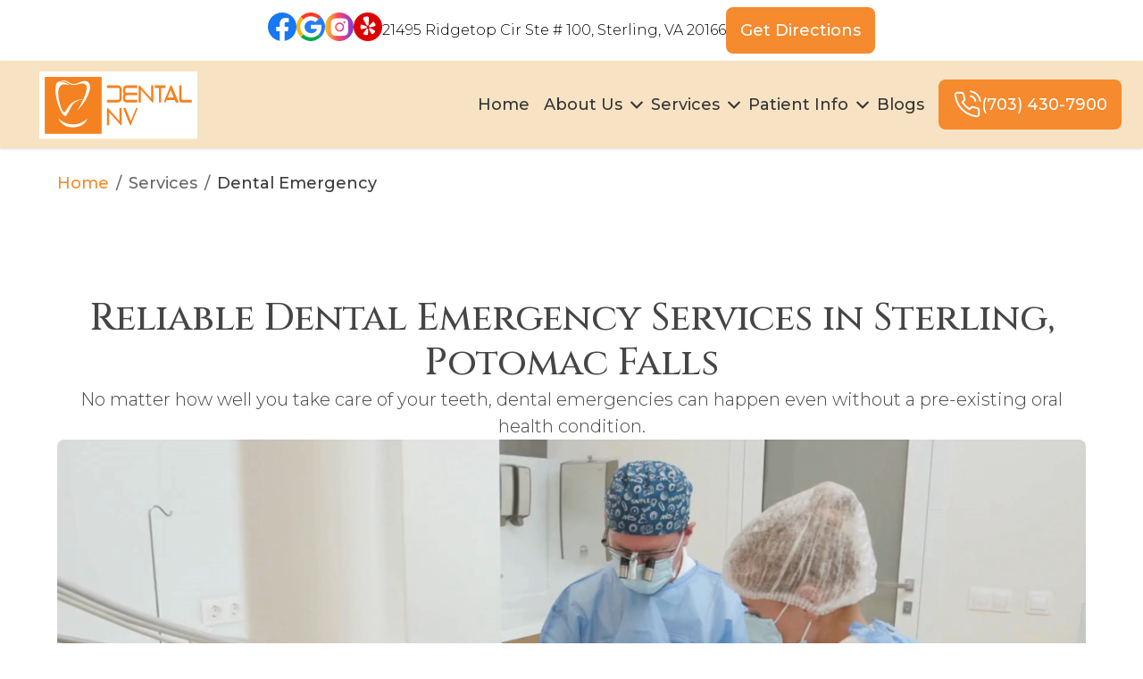

--- FILE ---
content_type: text/html; charset=utf-8
request_url: https://www.mydentalnv.com/emergencies
body_size: 81871
content:
<!DOCTYPE html><html class="" lang="en"><head><meta charSet="utf-8"/><meta name="viewport" content="width=device-width"/><link rel="icon" type="image/x-icon" href="https://d3t5ai5vcxyqte.cloudfront.net/media/fxjksyrjedtzauatyeqsmc.svg?updated_at=2025-01-28T09:44:32.783Z"/><link rel="preconnect" href="https://fonts.googleapis.com"/><link rel="preconnect" href="https://fonts.gstatic.com" crossorigin="anonymous"/><link rel="stylesheet" data-href="https://fonts.googleapis.com/css2?family=Cinzel:ital,wght@0,300;0,500;0,600;0,700&amp;family=Montserrat:ital,wght@0,300;0,500;0,600;0,700&amp;display=swap" data-optimized-fonts="true"/><style>*,::after,::before{box-sizing:border-box;border-width:0;border-style:solid;border-color:currentColor}::after,::before{--tw-content:&#x27;&#x27;}html{line-height:1.5;-webkit-text-size-adjust:100%;-moz-tab-size:4;-o-tab-size:4;tab-size:4;font-family:ui-sans-serif,system-ui,-apple-system,BlinkMacSystemFont,&quot;Segoe UI&quot;,Roboto,&quot;Helvetica Neue&quot;,Arial,&quot;Noto Sans&quot;,sans-serif,&quot;Apple Color Emoji&quot;,&quot;Segoe UI Emoji&quot;,&quot;Segoe UI Symbol&quot;,&quot;Noto Color Emoji&quot;;font-feature-settings:normal;font-variation-settings:normal}body{margin:0;line-height:inherit}hr{height:0;color:inherit;border-top-width:1px}abbr:where([title]){-webkit-text-decoration:underline dotted;text-decoration:underline dotted}h1,h2,h3,h4,h5,h6{font-size:inherit;font-weight:inherit}a{color:inherit;text-decoration:inherit}b,strong{font-weight:bolder}code,kbd,pre,samp{font-family:ui-monospace,SFMono-Regular,Menlo,Monaco,Consolas,&quot;Liberation Mono&quot;,&quot;Courier New&quot;,monospace;font-size:1em}small{font-size:80%}sub,sup{font-size:75%;line-height:0;position:relative;vertical-align:baseline}sub{bottom:-.25em}sup{top:-.5em}table{text-indent:0;border-color:inherit;border-collapse:collapse}button,input,optgroup,select,textarea{font-family:inherit;font-feature-settings:inherit;font-variation-settings:inherit;font-size:100%;font-weight:inherit;line-height:inherit;color:inherit;margin:0;padding:0}button,select{text-transform:none}[type=button],[type=reset],[type=submit],button{-webkit-appearance:button;background-color:transparent;background-image:none}:-moz-focusring{outline:auto}:-moz-ui-invalid{box-shadow:none}progress{vertical-align:baseline}::-webkit-inner-spin-button,::-webkit-outer-spin-button{height:auto}[type=search]{-webkit-appearance:textfield;outline-offset:-2px}::-webkit-search-decoration{-webkit-appearance:none}::-webkit-file-upload-button{-webkit-appearance:button;font:inherit}summary{display:list-item}blockquote,dd,dl,figure,h1,h2,h3,h4,h5,h6,hr,p,pre{margin:0}fieldset{margin:0;padding:0}legend{padding:0}menu,ol,ul{list-style:none;margin:0;padding:0}dialog{padding:0}textarea{resize:vertical}input::-moz-placeholder,textarea::-moz-placeholder{opacity:1;color:#9ca3af}input::placeholder,textarea::placeholder{opacity:1;color:#9ca3af}[role=button],button{cursor:pointer}:disabled{cursor:default}div[id^=&quot;component-&quot;] * {audio,canvas,embed,iframe,img,object,svg,video{display:block;vertical-align:middle}}img,video{max-width:100%;height:auto}[hidden]{display:none}*,::after,::before{--tw-border-spacing-x:0;--tw-border-spacing-y:0;--tw-translate-x:0;--tw-translate-y:0;--tw-rotate:0;--tw-skew-x:0;--tw-skew-y:0;--tw-scale-x:1;--tw-scale-y:1;--tw-pan-x: ;--tw-pan-y: ;--tw-pinch-zoom: ;--tw-scroll-snap-strictness:proximity;--tw-gradient-from-position: ;--tw-gradient-via-position: ;--tw-gradient-to-position: ;--tw-ordinal: ;--tw-slashed-zero: ;--tw-numeric-figure: ;--tw-numeric-spacing: ;--tw-numeric-fraction: ;--tw-ring-inset: ;--tw-ring-offset-width:0px;--tw-ring-offset-color:#fff;--tw-ring-color:rgb(59 130 246 / 0.5);--tw-ring-offset-shadow:0 0 #0000;--tw-ring-shadow:0 0 #0000;--tw-shadow:0 0 #0000;--tw-shadow-colored:0 0 #0000;--tw-blur: ;--tw-brightness: ;--tw-contrast: ;--tw-grayscale: ;--tw-hue-rotate: ;--tw-invert: ;--tw-saturate: ;--tw-sepia: ;--tw-drop-shadow: ;--tw-backdrop-blur: ;--tw-backdrop-brightness: ;--tw-backdrop-contrast: ;--tw-backdrop-grayscale: ;--tw-backdrop-hue-rotate: ;--tw-backdrop-invert: ;--tw-backdrop-opacity: ;--tw-backdrop-saturate: ;--tw-backdrop-sepia: }::backdrop{--tw-border-spacing-x:0;--tw-border-spacing-y:0;--tw-translate-x:0;--tw-translate-y:0;--tw-rotate:0;--tw-skew-x:0;--tw-skew-y:0;--tw-scale-x:1;--tw-scale-y:1;--tw-pan-x: ;--tw-pan-y: ;--tw-pinch-zoom: ;--tw-scroll-snap-strictness:proximity;--tw-gradient-from-position: ;--tw-gradient-via-position: ;--tw-gradient-to-position: ;--tw-ordinal: ;--tw-slashed-zero: ;--tw-numeric-figure: ;--tw-numeric-spacing: ;--tw-numeric-fraction: ;--tw-ring-inset: ;--tw-ring-offset-width:0px;--tw-ring-offset-color:#fff;--tw-ring-color:rgb(59 130 246 / 0.5);--tw-ring-offset-shadow:0 0 #0000;--tw-ring-shadow:0 0 #0000;--tw-shadow:0 0 #0000;--tw-shadow-colored:0 0 #0000;--tw-blur: ;--tw-brightness: ;--tw-contrast: ;--tw-grayscale: ;--tw-hue-rotate: ;--tw-invert: ;--tw-saturate: ;--tw-sepia: ;--tw-drop-shadow: ;--tw-backdrop-blur: ;--tw-backdrop-brightness: ;--tw-backdrop-contrast: ;--tw-backdrop-grayscale: ;--tw-backdrop-hue-rotate: ;--tw-backdrop-invert: ;--tw-backdrop-opacity: ;--tw-backdrop-saturate: ;--tw-backdrop-sepia: }</style><style id="theme-css">#components-container [id^=component]{--colors-gradient-warning:linear-gradient(135deg,rgba(233,251,173,1.0),rgba(196,90,1,1.0));
--colors-gradient-primary:linear-gradient(135deg,rgba(118,210,194,1.0),rgba(0,88,72,1.0));
--colors-gradient-seconday:linear-gradient(135deg,rgba(255,248,194,1.0),rgba(204,166,15,1.0));
--colors-gradient-error:linear-gradient(135deg,rgba(255,163,185,1.0),rgba(224,0,52,1.0));
--colors-gradient-success:linear-gradient(135deg,rgba(134,232,171,1.0),rgba(54,179,126,1.0));
--colors-gradient-gray:linear-gradient(134.4668115499103deg,rgba(222,222,222,1.0),rgba(22,21,21,1.0));
--colors-primary-lighter:#fdfcfc;
--colors-primary-light:#e7f3ff;
--colors-primary-main:#f58a2e;
--colors-primary-dark:#d16a11;
--colors-primary-darker:#833c00;
--colors-primary-transparency:rgba(0,88,72,0.5);
--colors-secondary-lighter:#fafafa;
--colors-secondary-light:#fffaf1;
--colors-secondary-main:#f58a2e;
--colors-secondary-dark:#d16a11;
--colors-secondary-darker:rgba(204,167,15,1.0);
--colors-secondary-transparency:rgba(204,167,15,0.5);
--colors-success-lighter:rgba(211,255,222,1.0);
--colors-success-light:rgba(145,255,173,1.0);
--colors-success-main:rgba(98,212,127,1.0);
--colors-success-dark:rgba(18,183,59,1.0);
--colors-success-darker:rgba(0,148,37,1.0);
--colors-success-transparency:rgba(0,148,37,0.5);
--colors-warning-lighter:rgba(254,239,214,1.0);
--colors-warning-light:rgba(251,219,173,1.0);
--colors-warning-main:rgba(241,127,30,1.0);
--colors-warning-dark:rgba(234,116,16,1.0);
--colors-warning-darker:rgba(196,90,1,1.0);
--colors-warning-transparency:rgba(196,90,1,0.5);
--colors-error-lighter:rgba(255,235,239,1.0);
--colors-error-light:rgba(255,163,185,1.0);
--colors-error-main:rgba(253,62,106,1.0);
--colors-error-darker:rgba(224,0,52,1.0);
--colors-error-dark:rgba(252,44,92,1.0);
--colors-error-transparency:rgba(224,0,52,0.5);
--colors-grey-lighter:rgba(255,255,255,1.0);
--colors-grey-light:rgba(205,205,205,1.0);
--colors-grey-main:rgba(140,140,140,1.0);
--colors-grey-dark:rgba(60,58,58,1.0);
--colors-grey-darker:rgba(29,29,29,1.0);
--colors-grey-transparency:rgba(29,29,29,0.5);
--colors-text-lighter:rgba(255,255,255,1.0);
--colors-text-light:#454545;
--colors-text-main:rgba(69,69,69,1.0);
--colors-text-dark:rgba(60,58,58,1.0);
--colors-text-darker:rgba(40,40,40,1.0);
--colors-text-transparency:rgba(22,21,21,0.5);
--colors-transparency-lighter:rgba(0,0,0,0.1);
--colors-transparency-light:rgba(0,0,0,0.1);
--colors-transparency-main:rgba(0,0,0,0.2);
--colors-transparency-dark:rgba(0,0,0,0.2);
--colors-transparency-darker:rgba(0,0,0,0.3);
--colors-transparency-full:rgba(0,0,0,0.5);
--colors-link-lighter:rgba(176,216,255,1.0);
--colors-link-light:rgba(211,235,255,1.0);
--colors-link-main:rgba(0,46,233,1.0);
--colors-link-dark:rgba(11,45,164,1.0);
--colors-link-darker:rgba(7,25,95,1.0);
--colors-link-transparency:rgba(0, 88, 72, 0.50);
--layout-grid-cols-lg:;
--layout-grid-cols-md:;
--layout-grid-cols-sm:;
--effects-box-shadow-min:0px 1px 2px 0px rgba(0,0,0,0.1);
--effects-box-shadow-inner:inset 0px 2px 4px 0px rgba(0,0,0,0.1);
--effects-box-shadow-small:0px 1px 2px -1px rgba(0,0,0,0.1),0px 1px 3px 0px rgba(0,0,0,0.1);
--effects-box-shadow-medium:0px 2px 4px -2px rgba(0,0,0,0.1),0px 4px 6px -1px rgba(0,0,0,0.1);
--effects-box-shadow-normal:0px 4px 6px -4px rgba(0,0,0,0.1),0px 10px 15px -3px rgba(0,0,0,0.1);
--effects-box-shadow-high:0px 8px 10px -6px rgba(0,0,0,0.1),0px 20px 25px -5px rgba(0,0,0,0.1);
--effects-box-shadow-max:0px 25px 50px -12px rgba(0,0,0,0.3);
--effects-motion-default-button:zoom;
--effects-motion-default-card:zoom;
--effects-motion-default-image:vibrate;
--effects-motion-default-dropdown:fade-in;
--effects-motion-default-icon:vibrate;
--effects-motion-default-section:rise;
--border-radius-normal:8px;
--border-radius-standard:16px;
--border-radius-large:24px;
--border-radius-extra-large:32px;
--border-radius-full:9999px;
--border-width-tiny:1px;
--border-width-default:2px;
--border-width-medium:4px;
--border-width-large:8px;
--screen-size-md:834px;
--screen-size-lg:1280px;
--screen-size-sm:375px;
--screen-size-xs:0px;
--spacing-max-width-1:8px;
--spacing-max-width-2:16px;
--spacing-max-width-3:48px;
--spacing-max-width-4:56px;
--spacing-max-width-5:64px;
--spacing-max-width-6:80px;
--spacing-max-width-7:96px;
--spacing-max-width-8:128px;
--spacing-max-width-9:256px;
--spacing-max-width-10:320px;
--spacing-max-width-11:448px;
--spacing-max-width-12:480px;
--spacing-max-width-13:640px;
--spacing-max-width-14:768px;
--spacing-max-width-15:800px;
--spacing-max-width-16:960px;
--spacing-max-width-17:1024px;
--spacing-max-width-18:1080px;
--spacing-max-width-19:1280px;
--spacing-max-width-20:1440px;
--spacing-gap-1:8px;
--spacing-gap-2:16px;
--spacing-gap-3:24px;
--spacing-gap-4:32px;
--spacing-gap-5:40px;
--spacing-gap-6:48px;
--spacing-gap-7:56px;
--spacing-gap-8:64px;
--spacing-gap-9:72px;
--spacing-gap-10:80px;
--spacing-gap-11:88px;
--spacing-gap-12:96px;
--spacing-gap-13:104px;
--spacing-gap-14:112px;
--spacing-gap-15:120px;
--spacing-gap-16:128px;
--spacing-gap-17:136px;
--spacing-gap-18:144px;
--spacing-gap-19:152px;
--spacing-gap-20:160px;
--spacing-gap-21:168px;
--spacing-gap-22:176px;
--spacing-gap-23:184px;
--spacing-gap-24:192px;
--spacing-gap-25:200px;
--spacing-gap-26:208px;
--spacing-gap-27:216px;
--spacing-gap-28:224px;
--spacing-gap-29:232px;
--spacing-gap-30:240px;
--spacing-gap-32:248px;
--spacing-gap-33:256px;
--spacing-gap-34:264px;
--spacing-gap-35:272px;
--spacing-gap-37:280px;
--spacing-gap-38:288px;
--spacing-gap-39:296px;
--spacing-gap-40:320px;
--spacing-min-width-1:8px;
--spacing-min-width-2:16px;
--spacing-min-width-3:48px;
--spacing-min-width-4:56px;
--spacing-min-width-5:64px;
--spacing-min-width-6:80px;
--spacing-min-width-7:96px;
--spacing-min-width-8:128px;
--spacing-min-width-9:256px;
--spacing-min-width-10:320px;
--spacing-min-width-11:448px;
--spacing-min-width-12:480px;
--spacing-min-width-13:640px;
--spacing-min-width-14:768px;
--spacing-min-width-15:800px;
--spacing-min-width-16:960px;
--spacing-min-width-17:1024px;
--spacing-min-width-18:1080px;
--spacing-min-width-19:1280px;
--spacing-min-width-20:1440px;
--elevation-bottom:-1;
--elevation-backdrop:0;
--elevation-upper:1;
--elevation-top:2;
--elevation-max:3;
}
#components-container [id^=component] .font-overline,#components-container [id^=component] .font-overline *{font-size: 16px;
text-decoration: none;
font-family: Montserrat;
font-weight: 400;
font-style: normal;
font-stretch: normal;
letter-spacing: 0.32px;
line-height: 16px;
text-indent:0;
margin-bottom:0;margin-top:0;
text-transform:uppercase;
color:var(--colors-text-main);}#components-container [id^=component].font-overline,#components-container [id^=component].font-overline *{font-size: 16px;
text-decoration: none;
font-family: Montserrat;
font-weight: 400;
font-style: normal;
font-stretch: normal;
letter-spacing: 0.32px;
line-height: 16px;
text-indent:0;
margin-bottom:0;margin-top:0;
text-transform:uppercase;
color:var(--colors-text-main);}#components-container [id^=component] .font-overline strong {font-weight: 700;}#components-container [id^=component].font-overline strong {font-weight: 700;}#components-container [id^=component] .font-overline strong *{font-weight: 700;}#components-container [id^=component].font-overline strong *{font-weight: 700;}#components-container [id^=component] .font-overline em {font-style: italic;}#components-container [id^=component].font-overline em {font-style: italic;}#components-container [id^=component] .font-overline em *{font-style: italic;}#components-container [id^=component].font-overline em *{font-style: italic;}#components-container [id^=component] .font-overline u {text-decoration: underline;
color: inherit;}#components-container [id^=component].font-overline u {text-decoration: underline;
color: inherit;}#components-container [id^=component] .font-overline u *{text-decoration: underline;
color: inherit;}#components-container [id^=component].font-overline u *{text-decoration: underline;
color: inherit;}#components-container [id^=component] .font-overline a {text-decoration: underline;
color: inherit;}#components-container [id^=component].font-overline a {text-decoration: underline;
color: inherit;}#components-container [id^=component] .font-overline a *{text-decoration: underline;
color: inherit;}#components-container [id^=component].font-overline a *{text-decoration: underline;
color: inherit;}#components-container [id^=component] .font-overline ol {list-style-type: decimal;
list-style-position: inside;
margin-left: var(--spacing-gap-2);}#components-container [id^=component].font-overline ol {list-style-type: decimal;
list-style-position: inside;
margin-left: var(--spacing-gap-2);}#components-container [id^=component] .font-overline ul {list-style-type: disc;
list-style-position: inside;
margin-left: var(--spacing-gap-2);}#components-container [id^=component].font-overline ul {list-style-type: disc;
list-style-position: inside;
margin-left: var(--spacing-gap-2);}#components-container [id^=component] .font-overline ol li::marker {color: var(--colors-text-main);}#components-container [id^=component].font-overline ol li::marker {color: var(--colors-text-main);}#components-container [id^=component] .font-overline ol li::marker *{color: var(--colors-text-main);}#components-container [id^=component].font-overline ol li::marker *{color: var(--colors-text-main);}#components-container [id^=component] .font-overline ul li::marker {color: var(--colors-text-main);}#components-container [id^=component].font-overline ul li::marker {color: var(--colors-text-main);}#components-container [id^=component] .font-overline ul li::marker *{color: var(--colors-text-main);}#components-container [id^=component].font-overline ul li::marker *{color: var(--colors-text-main);}
#components-container [id^=component] .font-label,#components-container [id^=component] .font-label *{font-size: 16px;
text-decoration: none;
font-family: Montserrat;
font-weight: 400;
font-style: normal;
font-stretch: normal;
letter-spacing: 0.32px;
line-height: 16px;
text-indent:0;
margin-bottom:0;margin-top:0;
text-transform:none;
color:var(--colors-text-main);}#components-container [id^=component].font-label,#components-container [id^=component].font-label *{font-size: 16px;
text-decoration: none;
font-family: Montserrat;
font-weight: 400;
font-style: normal;
font-stretch: normal;
letter-spacing: 0.32px;
line-height: 16px;
text-indent:0;
margin-bottom:0;margin-top:0;
text-transform:none;
color:var(--colors-text-main);}#components-container [id^=component] .font-label strong {font-weight: 700;}#components-container [id^=component].font-label strong {font-weight: 700;}#components-container [id^=component] .font-label strong *{font-weight: 700;}#components-container [id^=component].font-label strong *{font-weight: 700;}#components-container [id^=component] .font-label em {font-style: italic;}#components-container [id^=component].font-label em {font-style: italic;}#components-container [id^=component] .font-label em *{font-style: italic;}#components-container [id^=component].font-label em *{font-style: italic;}#components-container [id^=component] .font-label u {text-decoration: underline;
color: inherit;}#components-container [id^=component].font-label u {text-decoration: underline;
color: inherit;}#components-container [id^=component] .font-label u *{text-decoration: underline;
color: inherit;}#components-container [id^=component].font-label u *{text-decoration: underline;
color: inherit;}#components-container [id^=component] .font-label a {text-decoration: underline;
color: inherit;}#components-container [id^=component].font-label a {text-decoration: underline;
color: inherit;}#components-container [id^=component] .font-label a *{text-decoration: underline;
color: inherit;}#components-container [id^=component].font-label a *{text-decoration: underline;
color: inherit;}#components-container [id^=component] .font-label ol {list-style-type: decimal;
list-style-position: inside;
margin-left: var(--spacing-gap-2);}#components-container [id^=component].font-label ol {list-style-type: decimal;
list-style-position: inside;
margin-left: var(--spacing-gap-2);}#components-container [id^=component] .font-label ul {list-style-type: disc;
list-style-position: inside;
margin-left: var(--spacing-gap-2);}#components-container [id^=component].font-label ul {list-style-type: disc;
list-style-position: inside;
margin-left: var(--spacing-gap-2);}#components-container [id^=component] .font-label ol li::marker {color: var(--colors-text-main);}#components-container [id^=component].font-label ol li::marker {color: var(--colors-text-main);}#components-container [id^=component] .font-label ol li::marker *{color: var(--colors-text-main);}#components-container [id^=component].font-label ol li::marker *{color: var(--colors-text-main);}#components-container [id^=component] .font-label ul li::marker {color: var(--colors-text-main);}#components-container [id^=component].font-label ul li::marker {color: var(--colors-text-main);}#components-container [id^=component] .font-label ul li::marker *{color: var(--colors-text-main);}#components-container [id^=component].font-label ul li::marker *{color: var(--colors-text-main);}
#components-container [id^=component] .font-input,#components-container [id^=component] .font-input *{font-size: 12px;
text-decoration: none;
font-family: Montserrat;
font-weight: 300;
font-style: normal;
font-stretch: normal;
letter-spacing: 0.24px;
line-height: 12px;
text-indent:0;
margin-bottom:0;margin-top:0;
text-transform:none;
color:var(--colors-text-light);}#components-container [id^=component].font-input,#components-container [id^=component].font-input *{font-size: 12px;
text-decoration: none;
font-family: Montserrat;
font-weight: 300;
font-style: normal;
font-stretch: normal;
letter-spacing: 0.24px;
line-height: 12px;
text-indent:0;
margin-bottom:0;margin-top:0;
text-transform:none;
color:var(--colors-text-light);}#components-container [id^=component] .font-input strong {font-weight: 700;}#components-container [id^=component].font-input strong {font-weight: 700;}#components-container [id^=component] .font-input strong *{font-weight: 700;}#components-container [id^=component].font-input strong *{font-weight: 700;}#components-container [id^=component] .font-input em {font-style: italic;}#components-container [id^=component].font-input em {font-style: italic;}#components-container [id^=component] .font-input em *{font-style: italic;}#components-container [id^=component].font-input em *{font-style: italic;}#components-container [id^=component] .font-input u {text-decoration: underline;
color: inherit;}#components-container [id^=component].font-input u {text-decoration: underline;
color: inherit;}#components-container [id^=component] .font-input u *{text-decoration: underline;
color: inherit;}#components-container [id^=component].font-input u *{text-decoration: underline;
color: inherit;}#components-container [id^=component] .font-input a {text-decoration: underline;
color: inherit;}#components-container [id^=component].font-input a {text-decoration: underline;
color: inherit;}#components-container [id^=component] .font-input a *{text-decoration: underline;
color: inherit;}#components-container [id^=component].font-input a *{text-decoration: underline;
color: inherit;}#components-container [id^=component] .font-input ol {list-style-type: decimal;
list-style-position: inside;
margin-left: var(--spacing-gap-2);}#components-container [id^=component].font-input ol {list-style-type: decimal;
list-style-position: inside;
margin-left: var(--spacing-gap-2);}#components-container [id^=component] .font-input ul {list-style-type: disc;
list-style-position: inside;
margin-left: var(--spacing-gap-2);}#components-container [id^=component].font-input ul {list-style-type: disc;
list-style-position: inside;
margin-left: var(--spacing-gap-2);}#components-container [id^=component] .font-input ol li::marker {color: var(--colors-text-main);}#components-container [id^=component].font-input ol li::marker {color: var(--colors-text-main);}#components-container [id^=component] .font-input ol li::marker *{color: var(--colors-text-main);}#components-container [id^=component].font-input ol li::marker *{color: var(--colors-text-main);}#components-container [id^=component] .font-input ul li::marker {color: var(--colors-text-main);}#components-container [id^=component].font-input ul li::marker {color: var(--colors-text-main);}#components-container [id^=component] .font-input ul li::marker *{color: var(--colors-text-main);}#components-container [id^=component].font-input ul li::marker *{color: var(--colors-text-main);}
#components-container [id^=component] .font-body-body1-light,#components-container [id^=component] .font-body-body1-light *{font-size: 20px;
text-decoration: none;
font-family: Montserrat;
font-weight: 300;
font-style: normal;
font-stretch: normal;
letter-spacing: 0px;
line-height: 30px;
text-indent:0;
margin-bottom:0;margin-top:0;
text-transform:none;
color:var(--colors-text-light);}#components-container [id^=component].font-body-body1-light,#components-container [id^=component].font-body-body1-light *{font-size: 20px;
text-decoration: none;
font-family: Montserrat;
font-weight: 300;
font-style: normal;
font-stretch: normal;
letter-spacing: 0px;
line-height: 30px;
text-indent:0;
margin-bottom:0;margin-top:0;
text-transform:none;
color:var(--colors-text-light);}#components-container [id^=component] .font-body-body1-light strong {font-weight: 700;}#components-container [id^=component].font-body-body1-light strong {font-weight: 700;}#components-container [id^=component] .font-body-body1-light strong *{font-weight: 700;}#components-container [id^=component].font-body-body1-light strong *{font-weight: 700;}#components-container [id^=component] .font-body-body1-light em {font-style: italic;}#components-container [id^=component].font-body-body1-light em {font-style: italic;}#components-container [id^=component] .font-body-body1-light em *{font-style: italic;}#components-container [id^=component].font-body-body1-light em *{font-style: italic;}#components-container [id^=component] .font-body-body1-light u {text-decoration: underline;
color: inherit;}#components-container [id^=component].font-body-body1-light u {text-decoration: underline;
color: inherit;}#components-container [id^=component] .font-body-body1-light u *{text-decoration: underline;
color: inherit;}#components-container [id^=component].font-body-body1-light u *{text-decoration: underline;
color: inherit;}#components-container [id^=component] .font-body-body1-light a {text-decoration: underline;
color: inherit;}#components-container [id^=component].font-body-body1-light a {text-decoration: underline;
color: inherit;}#components-container [id^=component] .font-body-body1-light a *{text-decoration: underline;
color: inherit;}#components-container [id^=component].font-body-body1-light a *{text-decoration: underline;
color: inherit;}#components-container [id^=component] .font-body-body1-light ol {list-style-type: decimal;
list-style-position: inside;
margin-left: var(--spacing-gap-2);}#components-container [id^=component].font-body-body1-light ol {list-style-type: decimal;
list-style-position: inside;
margin-left: var(--spacing-gap-2);}#components-container [id^=component] .font-body-body1-light ul {list-style-type: disc;
list-style-position: inside;
margin-left: var(--spacing-gap-2);}#components-container [id^=component].font-body-body1-light ul {list-style-type: disc;
list-style-position: inside;
margin-left: var(--spacing-gap-2);}#components-container [id^=component] .font-body-body1-light ol li::marker {color: var(--colors-text-main);}#components-container [id^=component].font-body-body1-light ol li::marker {color: var(--colors-text-main);}#components-container [id^=component] .font-body-body1-light ol li::marker *{color: var(--colors-text-main);}#components-container [id^=component].font-body-body1-light ol li::marker *{color: var(--colors-text-main);}#components-container [id^=component] .font-body-body1-light ul li::marker {color: var(--colors-text-main);}#components-container [id^=component].font-body-body1-light ul li::marker {color: var(--colors-text-main);}#components-container [id^=component] .font-body-body1-light ul li::marker *{color: var(--colors-text-main);}#components-container [id^=component].font-body-body1-light ul li::marker *{color: var(--colors-text-main);}
#components-container [id^=component] .font-body-body1-regular,#components-container [id^=component] .font-body-body1-regular *{font-size: 20px;
text-decoration: none;
font-family: Montserrat;
font-weight: 300;
font-style: normal;
font-stretch: normal;
letter-spacing: 0px;
line-height: 30px;
text-indent:0;
margin-bottom:0;margin-top:0;
text-transform:none;
color:var(--colors-text-light);}#components-container [id^=component].font-body-body1-regular,#components-container [id^=component].font-body-body1-regular *{font-size: 20px;
text-decoration: none;
font-family: Montserrat;
font-weight: 300;
font-style: normal;
font-stretch: normal;
letter-spacing: 0px;
line-height: 30px;
text-indent:0;
margin-bottom:0;margin-top:0;
text-transform:none;
color:var(--colors-text-light);}#components-container [id^=component] .font-body-body1-regular strong {font-weight: 700;}#components-container [id^=component].font-body-body1-regular strong {font-weight: 700;}#components-container [id^=component] .font-body-body1-regular strong *{font-weight: 700;}#components-container [id^=component].font-body-body1-regular strong *{font-weight: 700;}#components-container [id^=component] .font-body-body1-regular em {font-style: italic;}#components-container [id^=component].font-body-body1-regular em {font-style: italic;}#components-container [id^=component] .font-body-body1-regular em *{font-style: italic;}#components-container [id^=component].font-body-body1-regular em *{font-style: italic;}#components-container [id^=component] .font-body-body1-regular u {text-decoration: underline;
color: inherit;}#components-container [id^=component].font-body-body1-regular u {text-decoration: underline;
color: inherit;}#components-container [id^=component] .font-body-body1-regular u *{text-decoration: underline;
color: inherit;}#components-container [id^=component].font-body-body1-regular u *{text-decoration: underline;
color: inherit;}#components-container [id^=component] .font-body-body1-regular a {text-decoration: underline;
color: inherit;}#components-container [id^=component].font-body-body1-regular a {text-decoration: underline;
color: inherit;}#components-container [id^=component] .font-body-body1-regular a *{text-decoration: underline;
color: inherit;}#components-container [id^=component].font-body-body1-regular a *{text-decoration: underline;
color: inherit;}#components-container [id^=component] .font-body-body1-regular ol {list-style-type: decimal;
list-style-position: inside;
margin-left: var(--spacing-gap-2);}#components-container [id^=component].font-body-body1-regular ol {list-style-type: decimal;
list-style-position: inside;
margin-left: var(--spacing-gap-2);}#components-container [id^=component] .font-body-body1-regular ul {list-style-type: disc;
list-style-position: inside;
margin-left: var(--spacing-gap-2);}#components-container [id^=component].font-body-body1-regular ul {list-style-type: disc;
list-style-position: inside;
margin-left: var(--spacing-gap-2);}#components-container [id^=component] .font-body-body1-regular ol li::marker {color: var(--colors-text-main);}#components-container [id^=component].font-body-body1-regular ol li::marker {color: var(--colors-text-main);}#components-container [id^=component] .font-body-body1-regular ol li::marker *{color: var(--colors-text-main);}#components-container [id^=component].font-body-body1-regular ol li::marker *{color: var(--colors-text-main);}#components-container [id^=component] .font-body-body1-regular ul li::marker {color: var(--colors-text-main);}#components-container [id^=component].font-body-body1-regular ul li::marker {color: var(--colors-text-main);}#components-container [id^=component] .font-body-body1-regular ul li::marker *{color: var(--colors-text-main);}#components-container [id^=component].font-body-body1-regular ul li::marker *{color: var(--colors-text-main);}
#components-container [id^=component] .font-body-body2-small,#components-container [id^=component] .font-body-body2-small *{font-size: 16px;
text-decoration: none;
font-family: Montserrat;
font-weight: 500;
font-style: normal;
font-stretch: normal;
letter-spacing: 0px;
line-height: 24px;
text-indent:0;
margin-bottom:0;margin-top:0;
text-transform:none;
color:var(--colors-text-light);}#components-container [id^=component].font-body-body2-small,#components-container [id^=component].font-body-body2-small *{font-size: 16px;
text-decoration: none;
font-family: Montserrat;
font-weight: 500;
font-style: normal;
font-stretch: normal;
letter-spacing: 0px;
line-height: 24px;
text-indent:0;
margin-bottom:0;margin-top:0;
text-transform:none;
color:var(--colors-text-light);}#components-container [id^=component] .font-body-body2-small strong {font-weight: 700;}#components-container [id^=component].font-body-body2-small strong {font-weight: 700;}#components-container [id^=component] .font-body-body2-small strong *{font-weight: 700;}#components-container [id^=component].font-body-body2-small strong *{font-weight: 700;}#components-container [id^=component] .font-body-body2-small em {font-style: italic;}#components-container [id^=component].font-body-body2-small em {font-style: italic;}#components-container [id^=component] .font-body-body2-small em *{font-style: italic;}#components-container [id^=component].font-body-body2-small em *{font-style: italic;}#components-container [id^=component] .font-body-body2-small u {text-decoration: underline;
color: inherit;}#components-container [id^=component].font-body-body2-small u {text-decoration: underline;
color: inherit;}#components-container [id^=component] .font-body-body2-small u *{text-decoration: underline;
color: inherit;}#components-container [id^=component].font-body-body2-small u *{text-decoration: underline;
color: inherit;}#components-container [id^=component] .font-body-body2-small a {text-decoration: underline;
color: inherit;}#components-container [id^=component].font-body-body2-small a {text-decoration: underline;
color: inherit;}#components-container [id^=component] .font-body-body2-small a *{text-decoration: underline;
color: inherit;}#components-container [id^=component].font-body-body2-small a *{text-decoration: underline;
color: inherit;}#components-container [id^=component] .font-body-body2-small ol {list-style-type: decimal;
list-style-position: inside;
margin-left: var(--spacing-gap-2);}#components-container [id^=component].font-body-body2-small ol {list-style-type: decimal;
list-style-position: inside;
margin-left: var(--spacing-gap-2);}#components-container [id^=component] .font-body-body2-small ul {list-style-type: disc;
list-style-position: inside;
margin-left: var(--spacing-gap-2);}#components-container [id^=component].font-body-body2-small ul {list-style-type: disc;
list-style-position: inside;
margin-left: var(--spacing-gap-2);}#components-container [id^=component] .font-body-body2-small ol li::marker {color: var(--colors-text-main);}#components-container [id^=component].font-body-body2-small ol li::marker {color: var(--colors-text-main);}#components-container [id^=component] .font-body-body2-small ol li::marker *{color: var(--colors-text-main);}#components-container [id^=component].font-body-body2-small ol li::marker *{color: var(--colors-text-main);}#components-container [id^=component] .font-body-body2-small ul li::marker {color: var(--colors-text-main);}#components-container [id^=component].font-body-body2-small ul li::marker {color: var(--colors-text-main);}#components-container [id^=component] .font-body-body2-small ul li::marker *{color: var(--colors-text-main);}#components-container [id^=component].font-body-body2-small ul li::marker *{color: var(--colors-text-main);}
#components-container [id^=component] .font-body-body2-large,#components-container [id^=component] .font-body-body2-large *{font-size: 18px;
text-decoration: none;
font-family: Montserrat;
font-weight: 400;
font-style: normal;
font-stretch: normal;
letter-spacing: 0px;
line-height: 27px;
text-indent:0;
margin-bottom:0;margin-top:0;
text-transform:none;
color:var(--colors-text-light);}#components-container [id^=component].font-body-body2-large,#components-container [id^=component].font-body-body2-large *{font-size: 18px;
text-decoration: none;
font-family: Montserrat;
font-weight: 400;
font-style: normal;
font-stretch: normal;
letter-spacing: 0px;
line-height: 27px;
text-indent:0;
margin-bottom:0;margin-top:0;
text-transform:none;
color:var(--colors-text-light);}#components-container [id^=component] .font-body-body2-large strong {font-weight: 700;}#components-container [id^=component].font-body-body2-large strong {font-weight: 700;}#components-container [id^=component] .font-body-body2-large strong *{font-weight: 700;}#components-container [id^=component].font-body-body2-large strong *{font-weight: 700;}#components-container [id^=component] .font-body-body2-large em {font-style: italic;}#components-container [id^=component].font-body-body2-large em {font-style: italic;}#components-container [id^=component] .font-body-body2-large em *{font-style: italic;}#components-container [id^=component].font-body-body2-large em *{font-style: italic;}#components-container [id^=component] .font-body-body2-large u {text-decoration: underline;
color: inherit;}#components-container [id^=component].font-body-body2-large u {text-decoration: underline;
color: inherit;}#components-container [id^=component] .font-body-body2-large u *{text-decoration: underline;
color: inherit;}#components-container [id^=component].font-body-body2-large u *{text-decoration: underline;
color: inherit;}#components-container [id^=component] .font-body-body2-large a {text-decoration: underline;
color: inherit;}#components-container [id^=component].font-body-body2-large a {text-decoration: underline;
color: inherit;}#components-container [id^=component] .font-body-body2-large a *{text-decoration: underline;
color: inherit;}#components-container [id^=component].font-body-body2-large a *{text-decoration: underline;
color: inherit;}#components-container [id^=component] .font-body-body2-large ol {list-style-type: decimal;
list-style-position: inside;
margin-left: var(--spacing-gap-2);}#components-container [id^=component].font-body-body2-large ol {list-style-type: decimal;
list-style-position: inside;
margin-left: var(--spacing-gap-2);}#components-container [id^=component] .font-body-body2-large ul {list-style-type: disc;
list-style-position: inside;
margin-left: var(--spacing-gap-2);}#components-container [id^=component].font-body-body2-large ul {list-style-type: disc;
list-style-position: inside;
margin-left: var(--spacing-gap-2);}#components-container [id^=component] .font-body-body2-large ol li::marker {color: var(--colors-text-main);}#components-container [id^=component].font-body-body2-large ol li::marker {color: var(--colors-text-main);}#components-container [id^=component] .font-body-body2-large ol li::marker *{color: var(--colors-text-main);}#components-container [id^=component].font-body-body2-large ol li::marker *{color: var(--colors-text-main);}#components-container [id^=component] .font-body-body2-large ul li::marker {color: var(--colors-text-main);}#components-container [id^=component].font-body-body2-large ul li::marker {color: var(--colors-text-main);}#components-container [id^=component] .font-body-body2-large ul li::marker *{color: var(--colors-text-main);}#components-container [id^=component].font-body-body2-large ul li::marker *{color: var(--colors-text-main);}
#components-container [id^=component] .font-button-medium,#components-container [id^=component] .font-button-medium *{font-size: 18px;
text-decoration: none;
font-family: Montserrat;
font-weight: 500;
font-style: normal;
font-stretch: normal;
letter-spacing: 0px;
line-height: 18px;
text-indent:0;
margin-bottom:0;margin-top:0;
text-transform:none;
color:var(--colors-primary-main);}#components-container [id^=component].font-button-medium,#components-container [id^=component].font-button-medium *{font-size: 18px;
text-decoration: none;
font-family: Montserrat;
font-weight: 500;
font-style: normal;
font-stretch: normal;
letter-spacing: 0px;
line-height: 18px;
text-indent:0;
margin-bottom:0;margin-top:0;
text-transform:none;
color:var(--colors-primary-main);}#components-container [id^=component] .font-button-medium strong {font-weight: 700;}#components-container [id^=component].font-button-medium strong {font-weight: 700;}#components-container [id^=component] .font-button-medium strong *{font-weight: 700;}#components-container [id^=component].font-button-medium strong *{font-weight: 700;}#components-container [id^=component] .font-button-medium em {font-style: italic;}#components-container [id^=component].font-button-medium em {font-style: italic;}#components-container [id^=component] .font-button-medium em *{font-style: italic;}#components-container [id^=component].font-button-medium em *{font-style: italic;}#components-container [id^=component] .font-button-medium u {text-decoration: underline;
color: inherit;}#components-container [id^=component].font-button-medium u {text-decoration: underline;
color: inherit;}#components-container [id^=component] .font-button-medium u *{text-decoration: underline;
color: inherit;}#components-container [id^=component].font-button-medium u *{text-decoration: underline;
color: inherit;}#components-container [id^=component] .font-button-medium a {text-decoration: underline;
color: inherit;}#components-container [id^=component].font-button-medium a {text-decoration: underline;
color: inherit;}#components-container [id^=component] .font-button-medium a *{text-decoration: underline;
color: inherit;}#components-container [id^=component].font-button-medium a *{text-decoration: underline;
color: inherit;}#components-container [id^=component] .font-button-medium ol {list-style-type: decimal;
list-style-position: inside;
margin-left: var(--spacing-gap-2);}#components-container [id^=component].font-button-medium ol {list-style-type: decimal;
list-style-position: inside;
margin-left: var(--spacing-gap-2);}#components-container [id^=component] .font-button-medium ul {list-style-type: disc;
list-style-position: inside;
margin-left: var(--spacing-gap-2);}#components-container [id^=component].font-button-medium ul {list-style-type: disc;
list-style-position: inside;
margin-left: var(--spacing-gap-2);}#components-container [id^=component] .font-button-medium ol li::marker {color: var(--colors-text-main);}#components-container [id^=component].font-button-medium ol li::marker {color: var(--colors-text-main);}#components-container [id^=component] .font-button-medium ol li::marker *{color: var(--colors-text-main);}#components-container [id^=component].font-button-medium ol li::marker *{color: var(--colors-text-main);}#components-container [id^=component] .font-button-medium ul li::marker {color: var(--colors-text-main);}#components-container [id^=component].font-button-medium ul li::marker {color: var(--colors-text-main);}#components-container [id^=component] .font-button-medium ul li::marker *{color: var(--colors-text-main);}#components-container [id^=component].font-button-medium ul li::marker *{color: var(--colors-text-main);}
#components-container [id^=component] .font-button-light,#components-container [id^=component] .font-button-light *{font-size: 16px;
text-decoration: none;
font-family: Montserrat;
font-weight: 300;
font-style: normal;
font-stretch: normal;
letter-spacing: 0px;
line-height: 16px;
text-indent:0;
margin-bottom:0;margin-top:0;
text-transform:none;
color:var(--colors-primary-main);}#components-container [id^=component].font-button-light,#components-container [id^=component].font-button-light *{font-size: 16px;
text-decoration: none;
font-family: Montserrat;
font-weight: 300;
font-style: normal;
font-stretch: normal;
letter-spacing: 0px;
line-height: 16px;
text-indent:0;
margin-bottom:0;margin-top:0;
text-transform:none;
color:var(--colors-primary-main);}#components-container [id^=component] .font-button-light strong {font-weight: 700;}#components-container [id^=component].font-button-light strong {font-weight: 700;}#components-container [id^=component] .font-button-light strong *{font-weight: 700;}#components-container [id^=component].font-button-light strong *{font-weight: 700;}#components-container [id^=component] .font-button-light em {font-style: italic;}#components-container [id^=component].font-button-light em {font-style: italic;}#components-container [id^=component] .font-button-light em *{font-style: italic;}#components-container [id^=component].font-button-light em *{font-style: italic;}#components-container [id^=component] .font-button-light u {text-decoration: underline;
color: inherit;}#components-container [id^=component].font-button-light u {text-decoration: underline;
color: inherit;}#components-container [id^=component] .font-button-light u *{text-decoration: underline;
color: inherit;}#components-container [id^=component].font-button-light u *{text-decoration: underline;
color: inherit;}#components-container [id^=component] .font-button-light a {text-decoration: underline;
color: inherit;}#components-container [id^=component].font-button-light a {text-decoration: underline;
color: inherit;}#components-container [id^=component] .font-button-light a *{text-decoration: underline;
color: inherit;}#components-container [id^=component].font-button-light a *{text-decoration: underline;
color: inherit;}#components-container [id^=component] .font-button-light ol {list-style-type: decimal;
list-style-position: inside;
margin-left: var(--spacing-gap-2);}#components-container [id^=component].font-button-light ol {list-style-type: decimal;
list-style-position: inside;
margin-left: var(--spacing-gap-2);}#components-container [id^=component] .font-button-light ul {list-style-type: disc;
list-style-position: inside;
margin-left: var(--spacing-gap-2);}#components-container [id^=component].font-button-light ul {list-style-type: disc;
list-style-position: inside;
margin-left: var(--spacing-gap-2);}#components-container [id^=component] .font-button-light ol li::marker {color: var(--colors-text-main);}#components-container [id^=component].font-button-light ol li::marker {color: var(--colors-text-main);}#components-container [id^=component] .font-button-light ol li::marker *{color: var(--colors-text-main);}#components-container [id^=component].font-button-light ol li::marker *{color: var(--colors-text-main);}#components-container [id^=component] .font-button-light ul li::marker {color: var(--colors-text-main);}#components-container [id^=component].font-button-light ul li::marker {color: var(--colors-text-main);}#components-container [id^=component] .font-button-light ul li::marker *{color: var(--colors-text-main);}#components-container [id^=component].font-button-light ul li::marker *{color: var(--colors-text-main);}
#components-container [id^=component] .font-subtitle-subtitle1,#components-container [id^=component] .font-subtitle-subtitle1 *{font-size: 20px;
text-decoration: none;
font-family: Montserrat;
font-weight: 500;
font-style: normal;
font-stretch: normal;
letter-spacing: 0px;
line-height: 30px;
text-indent:0;
margin-bottom:0;margin-top:0;
text-transform:none;
color:var(--colors-text-main);}#components-container [id^=component].font-subtitle-subtitle1,#components-container [id^=component].font-subtitle-subtitle1 *{font-size: 20px;
text-decoration: none;
font-family: Montserrat;
font-weight: 500;
font-style: normal;
font-stretch: normal;
letter-spacing: 0px;
line-height: 30px;
text-indent:0;
margin-bottom:0;margin-top:0;
text-transform:none;
color:var(--colors-text-main);}#components-container [id^=component] .font-subtitle-subtitle1 strong {font-weight: 700;}#components-container [id^=component].font-subtitle-subtitle1 strong {font-weight: 700;}#components-container [id^=component] .font-subtitle-subtitle1 strong *{font-weight: 700;}#components-container [id^=component].font-subtitle-subtitle1 strong *{font-weight: 700;}#components-container [id^=component] .font-subtitle-subtitle1 em {font-style: italic;}#components-container [id^=component].font-subtitle-subtitle1 em {font-style: italic;}#components-container [id^=component] .font-subtitle-subtitle1 em *{font-style: italic;}#components-container [id^=component].font-subtitle-subtitle1 em *{font-style: italic;}#components-container [id^=component] .font-subtitle-subtitle1 u {text-decoration: underline;
color: inherit;}#components-container [id^=component].font-subtitle-subtitle1 u {text-decoration: underline;
color: inherit;}#components-container [id^=component] .font-subtitle-subtitle1 u *{text-decoration: underline;
color: inherit;}#components-container [id^=component].font-subtitle-subtitle1 u *{text-decoration: underline;
color: inherit;}#components-container [id^=component] .font-subtitle-subtitle1 a {text-decoration: underline;
color: inherit;}#components-container [id^=component].font-subtitle-subtitle1 a {text-decoration: underline;
color: inherit;}#components-container [id^=component] .font-subtitle-subtitle1 a *{text-decoration: underline;
color: inherit;}#components-container [id^=component].font-subtitle-subtitle1 a *{text-decoration: underline;
color: inherit;}#components-container [id^=component] .font-subtitle-subtitle1 ol {list-style-type: decimal;
list-style-position: inside;
margin-left: var(--spacing-gap-2);}#components-container [id^=component].font-subtitle-subtitle1 ol {list-style-type: decimal;
list-style-position: inside;
margin-left: var(--spacing-gap-2);}#components-container [id^=component] .font-subtitle-subtitle1 ul {list-style-type: disc;
list-style-position: inside;
margin-left: var(--spacing-gap-2);}#components-container [id^=component].font-subtitle-subtitle1 ul {list-style-type: disc;
list-style-position: inside;
margin-left: var(--spacing-gap-2);}#components-container [id^=component] .font-subtitle-subtitle1 ol li::marker {color: var(--colors-text-main);}#components-container [id^=component].font-subtitle-subtitle1 ol li::marker {color: var(--colors-text-main);}#components-container [id^=component] .font-subtitle-subtitle1 ol li::marker *{color: var(--colors-text-main);}#components-container [id^=component].font-subtitle-subtitle1 ol li::marker *{color: var(--colors-text-main);}#components-container [id^=component] .font-subtitle-subtitle1 ul li::marker {color: var(--colors-text-main);}#components-container [id^=component].font-subtitle-subtitle1 ul li::marker {color: var(--colors-text-main);}#components-container [id^=component] .font-subtitle-subtitle1 ul li::marker *{color: var(--colors-text-main);}#components-container [id^=component].font-subtitle-subtitle1 ul li::marker *{color: var(--colors-text-main);}
#components-container [id^=component] .font-subtitle-subtitle2,#components-container [id^=component] .font-subtitle-subtitle2 *{font-size: 18px;
text-decoration: none;
font-family: Montserrat;
font-weight: 400;
font-style: normal;
font-stretch: normal;
letter-spacing: 0.2px;
line-height: 27px;
text-indent:0;
margin-bottom:0;margin-top:0;
text-transform:none;
color:var(--colors-text-light);}#components-container [id^=component].font-subtitle-subtitle2,#components-container [id^=component].font-subtitle-subtitle2 *{font-size: 18px;
text-decoration: none;
font-family: Montserrat;
font-weight: 400;
font-style: normal;
font-stretch: normal;
letter-spacing: 0.2px;
line-height: 27px;
text-indent:0;
margin-bottom:0;margin-top:0;
text-transform:none;
color:var(--colors-text-light);}#components-container [id^=component] .font-subtitle-subtitle2 strong {font-weight: 700;}#components-container [id^=component].font-subtitle-subtitle2 strong {font-weight: 700;}#components-container [id^=component] .font-subtitle-subtitle2 strong *{font-weight: 700;}#components-container [id^=component].font-subtitle-subtitle2 strong *{font-weight: 700;}#components-container [id^=component] .font-subtitle-subtitle2 em {font-style: italic;}#components-container [id^=component].font-subtitle-subtitle2 em {font-style: italic;}#components-container [id^=component] .font-subtitle-subtitle2 em *{font-style: italic;}#components-container [id^=component].font-subtitle-subtitle2 em *{font-style: italic;}#components-container [id^=component] .font-subtitle-subtitle2 u {text-decoration: underline;
color: inherit;}#components-container [id^=component].font-subtitle-subtitle2 u {text-decoration: underline;
color: inherit;}#components-container [id^=component] .font-subtitle-subtitle2 u *{text-decoration: underline;
color: inherit;}#components-container [id^=component].font-subtitle-subtitle2 u *{text-decoration: underline;
color: inherit;}#components-container [id^=component] .font-subtitle-subtitle2 a {text-decoration: underline;
color: inherit;}#components-container [id^=component].font-subtitle-subtitle2 a {text-decoration: underline;
color: inherit;}#components-container [id^=component] .font-subtitle-subtitle2 a *{text-decoration: underline;
color: inherit;}#components-container [id^=component].font-subtitle-subtitle2 a *{text-decoration: underline;
color: inherit;}#components-container [id^=component] .font-subtitle-subtitle2 ol {list-style-type: decimal;
list-style-position: inside;
margin-left: var(--spacing-gap-2);}#components-container [id^=component].font-subtitle-subtitle2 ol {list-style-type: decimal;
list-style-position: inside;
margin-left: var(--spacing-gap-2);}#components-container [id^=component] .font-subtitle-subtitle2 ul {list-style-type: disc;
list-style-position: inside;
margin-left: var(--spacing-gap-2);}#components-container [id^=component].font-subtitle-subtitle2 ul {list-style-type: disc;
list-style-position: inside;
margin-left: var(--spacing-gap-2);}#components-container [id^=component] .font-subtitle-subtitle2 ol li::marker {color: var(--colors-text-main);}#components-container [id^=component].font-subtitle-subtitle2 ol li::marker {color: var(--colors-text-main);}#components-container [id^=component] .font-subtitle-subtitle2 ol li::marker *{color: var(--colors-text-main);}#components-container [id^=component].font-subtitle-subtitle2 ol li::marker *{color: var(--colors-text-main);}#components-container [id^=component] .font-subtitle-subtitle2 ul li::marker {color: var(--colors-text-main);}#components-container [id^=component].font-subtitle-subtitle2 ul li::marker {color: var(--colors-text-main);}#components-container [id^=component] .font-subtitle-subtitle2 ul li::marker *{color: var(--colors-text-main);}#components-container [id^=component].font-subtitle-subtitle2 ul li::marker *{color: var(--colors-text-main);}
#components-container [id^=component] .font-link-medium,#components-container [id^=component] .font-link-medium *{font-size: 18px;
text-decoration: none;
font-family: Montserrat;
font-weight: 500;
font-style: normal;
font-stretch: normal;
letter-spacing: 0px;
line-height: 18px;
text-indent:0;
margin-bottom:0;margin-top:0;
text-transform:none;
color:var(--colors-text-main);}#components-container [id^=component].font-link-medium,#components-container [id^=component].font-link-medium *{font-size: 18px;
text-decoration: none;
font-family: Montserrat;
font-weight: 500;
font-style: normal;
font-stretch: normal;
letter-spacing: 0px;
line-height: 18px;
text-indent:0;
margin-bottom:0;margin-top:0;
text-transform:none;
color:var(--colors-text-main);}#components-container [id^=component] .font-link-medium strong {font-weight: 700;}#components-container [id^=component].font-link-medium strong {font-weight: 700;}#components-container [id^=component] .font-link-medium strong *{font-weight: 700;}#components-container [id^=component].font-link-medium strong *{font-weight: 700;}#components-container [id^=component] .font-link-medium em {font-style: italic;}#components-container [id^=component].font-link-medium em {font-style: italic;}#components-container [id^=component] .font-link-medium em *{font-style: italic;}#components-container [id^=component].font-link-medium em *{font-style: italic;}#components-container [id^=component] .font-link-medium u {text-decoration: underline;
color: inherit;}#components-container [id^=component].font-link-medium u {text-decoration: underline;
color: inherit;}#components-container [id^=component] .font-link-medium u *{text-decoration: underline;
color: inherit;}#components-container [id^=component].font-link-medium u *{text-decoration: underline;
color: inherit;}#components-container [id^=component] .font-link-medium a {text-decoration: underline;
color: inherit;}#components-container [id^=component].font-link-medium a {text-decoration: underline;
color: inherit;}#components-container [id^=component] .font-link-medium a *{text-decoration: underline;
color: inherit;}#components-container [id^=component].font-link-medium a *{text-decoration: underline;
color: inherit;}#components-container [id^=component] .font-link-medium ol {list-style-type: decimal;
list-style-position: inside;
margin-left: var(--spacing-gap-2);}#components-container [id^=component].font-link-medium ol {list-style-type: decimal;
list-style-position: inside;
margin-left: var(--spacing-gap-2);}#components-container [id^=component] .font-link-medium ul {list-style-type: disc;
list-style-position: inside;
margin-left: var(--spacing-gap-2);}#components-container [id^=component].font-link-medium ul {list-style-type: disc;
list-style-position: inside;
margin-left: var(--spacing-gap-2);}#components-container [id^=component] .font-link-medium ol li::marker {color: var(--colors-text-main);}#components-container [id^=component].font-link-medium ol li::marker {color: var(--colors-text-main);}#components-container [id^=component] .font-link-medium ol li::marker *{color: var(--colors-text-main);}#components-container [id^=component].font-link-medium ol li::marker *{color: var(--colors-text-main);}#components-container [id^=component] .font-link-medium ul li::marker {color: var(--colors-text-main);}#components-container [id^=component].font-link-medium ul li::marker {color: var(--colors-text-main);}#components-container [id^=component] .font-link-medium ul li::marker *{color: var(--colors-text-main);}#components-container [id^=component].font-link-medium ul li::marker *{color: var(--colors-text-main);}
#components-container [id^=component] .font-link-light,#components-container [id^=component] .font-link-light *{font-size: 18px;
text-decoration: none;
font-family: Montserrat;
font-weight: 400;
font-style: normal;
font-stretch: normal;
letter-spacing: 0px;
line-height: 18px;
text-indent:0;
margin-bottom:0;margin-top:0;
text-transform:none;
color:var(--colors-text-main);}#components-container [id^=component].font-link-light,#components-container [id^=component].font-link-light *{font-size: 18px;
text-decoration: none;
font-family: Montserrat;
font-weight: 400;
font-style: normal;
font-stretch: normal;
letter-spacing: 0px;
line-height: 18px;
text-indent:0;
margin-bottom:0;margin-top:0;
text-transform:none;
color:var(--colors-text-main);}#components-container [id^=component] .font-link-light strong {font-weight: 700;}#components-container [id^=component].font-link-light strong {font-weight: 700;}#components-container [id^=component] .font-link-light strong *{font-weight: 700;}#components-container [id^=component].font-link-light strong *{font-weight: 700;}#components-container [id^=component] .font-link-light em {font-style: italic;}#components-container [id^=component].font-link-light em {font-style: italic;}#components-container [id^=component] .font-link-light em *{font-style: italic;}#components-container [id^=component].font-link-light em *{font-style: italic;}#components-container [id^=component] .font-link-light u {text-decoration: underline;
color: inherit;}#components-container [id^=component].font-link-light u {text-decoration: underline;
color: inherit;}#components-container [id^=component] .font-link-light u *{text-decoration: underline;
color: inherit;}#components-container [id^=component].font-link-light u *{text-decoration: underline;
color: inherit;}#components-container [id^=component] .font-link-light a {text-decoration: underline;
color: inherit;}#components-container [id^=component].font-link-light a {text-decoration: underline;
color: inherit;}#components-container [id^=component] .font-link-light a *{text-decoration: underline;
color: inherit;}#components-container [id^=component].font-link-light a *{text-decoration: underline;
color: inherit;}#components-container [id^=component] .font-link-light ol {list-style-type: decimal;
list-style-position: inside;
margin-left: var(--spacing-gap-2);}#components-container [id^=component].font-link-light ol {list-style-type: decimal;
list-style-position: inside;
margin-left: var(--spacing-gap-2);}#components-container [id^=component] .font-link-light ul {list-style-type: disc;
list-style-position: inside;
margin-left: var(--spacing-gap-2);}#components-container [id^=component].font-link-light ul {list-style-type: disc;
list-style-position: inside;
margin-left: var(--spacing-gap-2);}#components-container [id^=component] .font-link-light ol li::marker {color: var(--colors-text-main);}#components-container [id^=component].font-link-light ol li::marker {color: var(--colors-text-main);}#components-container [id^=component] .font-link-light ol li::marker *{color: var(--colors-text-main);}#components-container [id^=component].font-link-light ol li::marker *{color: var(--colors-text-main);}#components-container [id^=component] .font-link-light ul li::marker {color: var(--colors-text-main);}#components-container [id^=component].font-link-light ul li::marker {color: var(--colors-text-main);}#components-container [id^=component] .font-link-light ul li::marker *{color: var(--colors-text-main);}#components-container [id^=component].font-link-light ul li::marker *{color: var(--colors-text-main);}
#components-container [id^=component] .font-h1,#components-container [id^=component] .font-h1 *{font-size: 36px;
text-decoration: none;
font-family: Cinzel;
font-weight: 600;
font-style: normal;
font-stretch: normal;
letter-spacing: 0px;
line-height: 43.2px;
text-indent:0;
margin-bottom:0;margin-top:0;
text-transform:none;
color:var(--colors-text-main);}#components-container [id^=component].font-h1,#components-container [id^=component].font-h1 *{font-size: 36px;
text-decoration: none;
font-family: Cinzel;
font-weight: 600;
font-style: normal;
font-stretch: normal;
letter-spacing: 0px;
line-height: 43.2px;
text-indent:0;
margin-bottom:0;margin-top:0;
text-transform:none;
color:var(--colors-text-main);}#components-container [id^=component] .font-h1 strong {font-weight: 700;}#components-container [id^=component].font-h1 strong {font-weight: 700;}#components-container [id^=component] .font-h1 strong *{font-weight: 700;}#components-container [id^=component].font-h1 strong *{font-weight: 700;}#components-container [id^=component] .font-h1 em {font-style: italic;}#components-container [id^=component].font-h1 em {font-style: italic;}#components-container [id^=component] .font-h1 em *{font-style: italic;}#components-container [id^=component].font-h1 em *{font-style: italic;}#components-container [id^=component] .font-h1 u {text-decoration: underline;
color: inherit;}#components-container [id^=component].font-h1 u {text-decoration: underline;
color: inherit;}#components-container [id^=component] .font-h1 u *{text-decoration: underline;
color: inherit;}#components-container [id^=component].font-h1 u *{text-decoration: underline;
color: inherit;}#components-container [id^=component] .font-h1 a {text-decoration: underline;
color: inherit;}#components-container [id^=component].font-h1 a {text-decoration: underline;
color: inherit;}#components-container [id^=component] .font-h1 a *{text-decoration: underline;
color: inherit;}#components-container [id^=component].font-h1 a *{text-decoration: underline;
color: inherit;}#components-container [id^=component] .font-h1 ol {list-style-type: decimal;
list-style-position: inside;
margin-left: var(--spacing-gap-2);}#components-container [id^=component].font-h1 ol {list-style-type: decimal;
list-style-position: inside;
margin-left: var(--spacing-gap-2);}#components-container [id^=component] .font-h1 ul {list-style-type: disc;
list-style-position: inside;
margin-left: var(--spacing-gap-2);}#components-container [id^=component].font-h1 ul {list-style-type: disc;
list-style-position: inside;
margin-left: var(--spacing-gap-2);}#components-container [id^=component] .font-h1 ol li::marker {color: var(--colors-text-main);}#components-container [id^=component].font-h1 ol li::marker {color: var(--colors-text-main);}#components-container [id^=component] .font-h1 ol li::marker *{color: var(--colors-text-main);}#components-container [id^=component].font-h1 ol li::marker *{color: var(--colors-text-main);}#components-container [id^=component] .font-h1 ul li::marker {color: var(--colors-text-main);}#components-container [id^=component].font-h1 ul li::marker {color: var(--colors-text-main);}#components-container [id^=component] .font-h1 ul li::marker *{color: var(--colors-text-main);}#components-container [id^=component].font-h1 ul li::marker *{color: var(--colors-text-main);}@media (min-width: 375px) {#components-container [id^=component] .font-h1,#components-container [id^=component] .font-h1 *{font-size: 36px;
text-decoration: none;
font-family: Cinzel;
font-weight: 600;
font-style: normal;
font-stretch: normal;
letter-spacing: 0px;
line-height: 43.2px;
text-indent:0;
margin-bottom:0;margin-top:0;
text-transform:none;
color:var(--colors-text-main);} #components-container [id^=component] .font-h1 strong {font-weight: 700;}#components-container [id^=component] .font-h1 strong *{font-weight: 700;}#components-container [id^=component] .font-h1 em {font-style: italic;}#components-container [id^=component] .font-h1 em *{font-style: italic;}#components-container [id^=component] .font-h1 u {text-decoration: underline;
color: inherit;}#components-container [id^=component] .font-h1 u *{text-decoration: underline;
color: inherit;}#components-container [id^=component] .font-h1 a {text-decoration: underline;
color: inherit;}#components-container [id^=component] .font-h1 a *{text-decoration: underline;
color: inherit;}#components-container [id^=component] .font-h1 ol {list-style-type: decimal;
list-style-position: inside;
margin-left: var(--spacing-gap-2);}#components-container [id^=component] .font-h1 ol *{list-style-type: decimal;
list-style-position: inside;
margin-left: var(--spacing-gap-2);}#components-container [id^=component] .font-h1 ul {list-style-type: disc;
list-style-position: inside;
margin-left: var(--spacing-gap-2);}#components-container [id^=component] .font-h1 ul *{list-style-type: disc;
list-style-position: inside;
margin-left: var(--spacing-gap-2);}#components-container [id^=component] .font-h1 ol li::marker {color: var(--colors-text-main);}#components-container [id^=component] .font-h1 ol li::marker *{color: var(--colors-text-main);}#components-container [id^=component] .font-h1 ul li::marker {color: var(--colors-text-main);}#components-container [id^=component] .font-h1 ul li::marker *{color: var(--colors-text-main);}}@media (min-width: 375px) {#components-container [id^=component].font-h1,#components-container [id^=component].font-h1 *{font-size: 36px;
text-decoration: none;
font-family: Cinzel;
font-weight: 600;
font-style: normal;
font-stretch: normal;
letter-spacing: 0px;
line-height: 43.2px;
text-indent:0;
margin-bottom:0;margin-top:0;
text-transform:none;
color:var(--colors-text-main);} #components-container [id^=component].font-h1 strong {font-weight: 700;}#components-container [id^=component].font-h1 strong *{font-weight: 700;}#components-container [id^=component].font-h1 em {font-style: italic;}#components-container [id^=component].font-h1 em *{font-style: italic;}#components-container [id^=component].font-h1 u {text-decoration: underline;
color: inherit;}#components-container [id^=component].font-h1 u *{text-decoration: underline;
color: inherit;}#components-container [id^=component].font-h1 a {text-decoration: underline;
color: inherit;}#components-container [id^=component].font-h1 a *{text-decoration: underline;
color: inherit;}#components-container [id^=component].font-h1 ol {list-style-type: decimal;
list-style-position: inside;
margin-left: var(--spacing-gap-2);}#components-container [id^=component].font-h1 ol *{list-style-type: decimal;
list-style-position: inside;
margin-left: var(--spacing-gap-2);}#components-container [id^=component].font-h1 ul {list-style-type: disc;
list-style-position: inside;
margin-left: var(--spacing-gap-2);}#components-container [id^=component].font-h1 ul *{list-style-type: disc;
list-style-position: inside;
margin-left: var(--spacing-gap-2);}#components-container [id^=component].font-h1 ol li::marker {color: var(--colors-text-main);}#components-container [id^=component].font-h1 ol li::marker *{color: var(--colors-text-main);}#components-container [id^=component].font-h1 ul li::marker {color: var(--colors-text-main);}#components-container [id^=component].font-h1 ul li::marker *{color: var(--colors-text-main);}}@media (min-width: 375px) {#components-container [id^=component] .font-h1,#components-container [id^=component] .font-h1 {font-size: 36px;
text-decoration: none;
font-family: Cinzel;
font-weight: 600;
font-style: normal;
font-stretch: normal;
letter-spacing: 0px;
line-height: 43.2px;
text-indent:0;
margin-bottom:0;margin-top:0;
text-transform:none;
color:var(--colors-text-main);} #components-container [id^=component] .font-h1 strong {font-weight: 700;}#components-container [id^=component] .font-h1 strong *{font-weight: 700;}#components-container [id^=component] .font-h1 em {font-style: italic;}#components-container [id^=component] .font-h1 em *{font-style: italic;}#components-container [id^=component] .font-h1 u {text-decoration: underline;
color: inherit;}#components-container [id^=component] .font-h1 u *{text-decoration: underline;
color: inherit;}#components-container [id^=component] .font-h1 a {text-decoration: underline;
color: inherit;}#components-container [id^=component] .font-h1 a *{text-decoration: underline;
color: inherit;}#components-container [id^=component] .font-h1 ol {list-style-type: decimal;
list-style-position: inside;
margin-left: var(--spacing-gap-2);}#components-container [id^=component] .font-h1 ol *{list-style-type: decimal;
list-style-position: inside;
margin-left: var(--spacing-gap-2);}#components-container [id^=component] .font-h1 ul {list-style-type: disc;
list-style-position: inside;
margin-left: var(--spacing-gap-2);}#components-container [id^=component] .font-h1 ul *{list-style-type: disc;
list-style-position: inside;
margin-left: var(--spacing-gap-2);}#components-container [id^=component] .font-h1 ol li::marker {color: var(--colors-text-main);}#components-container [id^=component] .font-h1 ol li::marker *{color: var(--colors-text-main);}#components-container [id^=component] .font-h1 ul li::marker {color: var(--colors-text-main);}#components-container [id^=component] .font-h1 ul li::marker *{color: var(--colors-text-main);}}@media (min-width: 375px) {#components-container [id^=component].font-h1,#components-container [id^=component].font-h1 {font-size: 36px;
text-decoration: none;
font-family: Cinzel;
font-weight: 600;
font-style: normal;
font-stretch: normal;
letter-spacing: 0px;
line-height: 43.2px;
text-indent:0;
margin-bottom:0;margin-top:0;
text-transform:none;
color:var(--colors-text-main);} #components-container [id^=component].font-h1 strong {font-weight: 700;}#components-container [id^=component].font-h1 strong *{font-weight: 700;}#components-container [id^=component].font-h1 em {font-style: italic;}#components-container [id^=component].font-h1 em *{font-style: italic;}#components-container [id^=component].font-h1 u {text-decoration: underline;
color: inherit;}#components-container [id^=component].font-h1 u *{text-decoration: underline;
color: inherit;}#components-container [id^=component].font-h1 a {text-decoration: underline;
color: inherit;}#components-container [id^=component].font-h1 a *{text-decoration: underline;
color: inherit;}#components-container [id^=component].font-h1 ol {list-style-type: decimal;
list-style-position: inside;
margin-left: var(--spacing-gap-2);}#components-container [id^=component].font-h1 ol *{list-style-type: decimal;
list-style-position: inside;
margin-left: var(--spacing-gap-2);}#components-container [id^=component].font-h1 ul {list-style-type: disc;
list-style-position: inside;
margin-left: var(--spacing-gap-2);}#components-container [id^=component].font-h1 ul *{list-style-type: disc;
list-style-position: inside;
margin-left: var(--spacing-gap-2);}#components-container [id^=component].font-h1 ol li::marker {color: var(--colors-text-main);}#components-container [id^=component].font-h1 ol li::marker *{color: var(--colors-text-main);}#components-container [id^=component].font-h1 ul li::marker {color: var(--colors-text-main);}#components-container [id^=component].font-h1 ul li::marker *{color: var(--colors-text-main);}}@media (min-width: 834px) {#components-container [id^=component] .font-h1,#components-container [id^=component] .font-h1 *{font-size: 52px;
text-decoration: none;
font-family: Cinzel;
font-weight: 500;
font-style: normal;
font-stretch: normal;
letter-spacing: 0px;
line-height: 62.4px;
text-indent:0;
margin-bottom:0;margin-top:0;
text-transform:none;
color:var(--colors-text-main);} #components-container [id^=component] .font-h1 strong {font-weight: 700;}#components-container [id^=component] .font-h1 strong *{font-weight: 700;}#components-container [id^=component] .font-h1 em {font-style: italic;}#components-container [id^=component] .font-h1 em *{font-style: italic;}#components-container [id^=component] .font-h1 u {text-decoration: underline;
color: inherit;}#components-container [id^=component] .font-h1 u *{text-decoration: underline;
color: inherit;}#components-container [id^=component] .font-h1 a {text-decoration: underline;
color: inherit;}#components-container [id^=component] .font-h1 a *{text-decoration: underline;
color: inherit;}#components-container [id^=component] .font-h1 ol {list-style-type: decimal;
list-style-position: inside;
margin-left: var(--spacing-gap-2);}#components-container [id^=component] .font-h1 ol *{list-style-type: decimal;
list-style-position: inside;
margin-left: var(--spacing-gap-2);}#components-container [id^=component] .font-h1 ul {list-style-type: disc;
list-style-position: inside;
margin-left: var(--spacing-gap-2);}#components-container [id^=component] .font-h1 ul *{list-style-type: disc;
list-style-position: inside;
margin-left: var(--spacing-gap-2);}#components-container [id^=component] .font-h1 ol li::marker {color: var(--colors-text-main);}#components-container [id^=component] .font-h1 ol li::marker *{color: var(--colors-text-main);}#components-container [id^=component] .font-h1 ul li::marker {color: var(--colors-text-main);}#components-container [id^=component] .font-h1 ul li::marker *{color: var(--colors-text-main);}}@media (min-width: 834px) {#components-container [id^=component].font-h1,#components-container [id^=component].font-h1 *{font-size: 52px;
text-decoration: none;
font-family: Cinzel;
font-weight: 500;
font-style: normal;
font-stretch: normal;
letter-spacing: 0px;
line-height: 62.4px;
text-indent:0;
margin-bottom:0;margin-top:0;
text-transform:none;
color:var(--colors-text-main);} #components-container [id^=component].font-h1 strong {font-weight: 700;}#components-container [id^=component].font-h1 strong *{font-weight: 700;}#components-container [id^=component].font-h1 em {font-style: italic;}#components-container [id^=component].font-h1 em *{font-style: italic;}#components-container [id^=component].font-h1 u {text-decoration: underline;
color: inherit;}#components-container [id^=component].font-h1 u *{text-decoration: underline;
color: inherit;}#components-container [id^=component].font-h1 a {text-decoration: underline;
color: inherit;}#components-container [id^=component].font-h1 a *{text-decoration: underline;
color: inherit;}#components-container [id^=component].font-h1 ol {list-style-type: decimal;
list-style-position: inside;
margin-left: var(--spacing-gap-2);}#components-container [id^=component].font-h1 ol *{list-style-type: decimal;
list-style-position: inside;
margin-left: var(--spacing-gap-2);}#components-container [id^=component].font-h1 ul {list-style-type: disc;
list-style-position: inside;
margin-left: var(--spacing-gap-2);}#components-container [id^=component].font-h1 ul *{list-style-type: disc;
list-style-position: inside;
margin-left: var(--spacing-gap-2);}#components-container [id^=component].font-h1 ol li::marker {color: var(--colors-text-main);}#components-container [id^=component].font-h1 ol li::marker *{color: var(--colors-text-main);}#components-container [id^=component].font-h1 ul li::marker {color: var(--colors-text-main);}#components-container [id^=component].font-h1 ul li::marker *{color: var(--colors-text-main);}}@media (min-width: 834px) {#components-container [id^=component] .font-h1,#components-container [id^=component] .font-h1 {font-size: 52px;
text-decoration: none;
font-family: Cinzel;
font-weight: 500;
font-style: normal;
font-stretch: normal;
letter-spacing: 0px;
line-height: 62.4px;
text-indent:0;
margin-bottom:0;margin-top:0;
text-transform:none;
color:var(--colors-text-main);} #components-container [id^=component] .font-h1 strong {font-weight: 700;}#components-container [id^=component] .font-h1 strong *{font-weight: 700;}#components-container [id^=component] .font-h1 em {font-style: italic;}#components-container [id^=component] .font-h1 em *{font-style: italic;}#components-container [id^=component] .font-h1 u {text-decoration: underline;
color: inherit;}#components-container [id^=component] .font-h1 u *{text-decoration: underline;
color: inherit;}#components-container [id^=component] .font-h1 a {text-decoration: underline;
color: inherit;}#components-container [id^=component] .font-h1 a *{text-decoration: underline;
color: inherit;}#components-container [id^=component] .font-h1 ol {list-style-type: decimal;
list-style-position: inside;
margin-left: var(--spacing-gap-2);}#components-container [id^=component] .font-h1 ol *{list-style-type: decimal;
list-style-position: inside;
margin-left: var(--spacing-gap-2);}#components-container [id^=component] .font-h1 ul {list-style-type: disc;
list-style-position: inside;
margin-left: var(--spacing-gap-2);}#components-container [id^=component] .font-h1 ul *{list-style-type: disc;
list-style-position: inside;
margin-left: var(--spacing-gap-2);}#components-container [id^=component] .font-h1 ol li::marker {color: var(--colors-text-main);}#components-container [id^=component] .font-h1 ol li::marker *{color: var(--colors-text-main);}#components-container [id^=component] .font-h1 ul li::marker {color: var(--colors-text-main);}#components-container [id^=component] .font-h1 ul li::marker *{color: var(--colors-text-main);}}@media (min-width: 834px) {#components-container [id^=component].font-h1,#components-container [id^=component].font-h1 {font-size: 52px;
text-decoration: none;
font-family: Cinzel;
font-weight: 500;
font-style: normal;
font-stretch: normal;
letter-spacing: 0px;
line-height: 62.4px;
text-indent:0;
margin-bottom:0;margin-top:0;
text-transform:none;
color:var(--colors-text-main);} #components-container [id^=component].font-h1 strong {font-weight: 700;}#components-container [id^=component].font-h1 strong *{font-weight: 700;}#components-container [id^=component].font-h1 em {font-style: italic;}#components-container [id^=component].font-h1 em *{font-style: italic;}#components-container [id^=component].font-h1 u {text-decoration: underline;
color: inherit;}#components-container [id^=component].font-h1 u *{text-decoration: underline;
color: inherit;}#components-container [id^=component].font-h1 a {text-decoration: underline;
color: inherit;}#components-container [id^=component].font-h1 a *{text-decoration: underline;
color: inherit;}#components-container [id^=component].font-h1 ol {list-style-type: decimal;
list-style-position: inside;
margin-left: var(--spacing-gap-2);}#components-container [id^=component].font-h1 ol *{list-style-type: decimal;
list-style-position: inside;
margin-left: var(--spacing-gap-2);}#components-container [id^=component].font-h1 ul {list-style-type: disc;
list-style-position: inside;
margin-left: var(--spacing-gap-2);}#components-container [id^=component].font-h1 ul *{list-style-type: disc;
list-style-position: inside;
margin-left: var(--spacing-gap-2);}#components-container [id^=component].font-h1 ol li::marker {color: var(--colors-text-main);}#components-container [id^=component].font-h1 ol li::marker *{color: var(--colors-text-main);}#components-container [id^=component].font-h1 ul li::marker {color: var(--colors-text-main);}#components-container [id^=component].font-h1 ul li::marker *{color: var(--colors-text-main);}}@media (min-width: 1280px) {#components-container [id^=component] .font-h1,#components-container [id^=component] .font-h1 *{font-size: 48px;
text-decoration: none;
font-family: Cinzel;
font-weight: 500;
font-style: normal;
font-stretch: normal;
letter-spacing: 0px;
line-height: 57.6px;
text-indent:0;
margin-bottom:0;margin-top:0;
text-transform:none;
color:var(--colors-text-main);} #components-container [id^=component] .font-h1 strong {font-weight: 700;}#components-container [id^=component] .font-h1 strong *{font-weight: 700;}#components-container [id^=component] .font-h1 em {font-style: italic;}#components-container [id^=component] .font-h1 em *{font-style: italic;}#components-container [id^=component] .font-h1 u {text-decoration: underline;
color: inherit;}#components-container [id^=component] .font-h1 u *{text-decoration: underline;
color: inherit;}#components-container [id^=component] .font-h1 a {text-decoration: underline;
color: inherit;}#components-container [id^=component] .font-h1 a *{text-decoration: underline;
color: inherit;}#components-container [id^=component] .font-h1 ol {list-style-type: decimal;
list-style-position: inside;
margin-left: var(--spacing-gap-2);}#components-container [id^=component] .font-h1 ol *{list-style-type: decimal;
list-style-position: inside;
margin-left: var(--spacing-gap-2);}#components-container [id^=component] .font-h1 ul {list-style-type: disc;
list-style-position: inside;
margin-left: var(--spacing-gap-2);}#components-container [id^=component] .font-h1 ul *{list-style-type: disc;
list-style-position: inside;
margin-left: var(--spacing-gap-2);}#components-container [id^=component] .font-h1 ol li::marker {color: var(--colors-text-main);}#components-container [id^=component] .font-h1 ol li::marker *{color: var(--colors-text-main);}#components-container [id^=component] .font-h1 ul li::marker {color: var(--colors-text-main);}#components-container [id^=component] .font-h1 ul li::marker *{color: var(--colors-text-main);}}@media (min-width: 1280px) {#components-container [id^=component].font-h1,#components-container [id^=component].font-h1 *{font-size: 48px;
text-decoration: none;
font-family: Cinzel;
font-weight: 500;
font-style: normal;
font-stretch: normal;
letter-spacing: 0px;
line-height: 57.6px;
text-indent:0;
margin-bottom:0;margin-top:0;
text-transform:none;
color:var(--colors-text-main);} #components-container [id^=component].font-h1 strong {font-weight: 700;}#components-container [id^=component].font-h1 strong *{font-weight: 700;}#components-container [id^=component].font-h1 em {font-style: italic;}#components-container [id^=component].font-h1 em *{font-style: italic;}#components-container [id^=component].font-h1 u {text-decoration: underline;
color: inherit;}#components-container [id^=component].font-h1 u *{text-decoration: underline;
color: inherit;}#components-container [id^=component].font-h1 a {text-decoration: underline;
color: inherit;}#components-container [id^=component].font-h1 a *{text-decoration: underline;
color: inherit;}#components-container [id^=component].font-h1 ol {list-style-type: decimal;
list-style-position: inside;
margin-left: var(--spacing-gap-2);}#components-container [id^=component].font-h1 ol *{list-style-type: decimal;
list-style-position: inside;
margin-left: var(--spacing-gap-2);}#components-container [id^=component].font-h1 ul {list-style-type: disc;
list-style-position: inside;
margin-left: var(--spacing-gap-2);}#components-container [id^=component].font-h1 ul *{list-style-type: disc;
list-style-position: inside;
margin-left: var(--spacing-gap-2);}#components-container [id^=component].font-h1 ol li::marker {color: var(--colors-text-main);}#components-container [id^=component].font-h1 ol li::marker *{color: var(--colors-text-main);}#components-container [id^=component].font-h1 ul li::marker {color: var(--colors-text-main);}#components-container [id^=component].font-h1 ul li::marker *{color: var(--colors-text-main);}}@media (min-width: 1280px) {#components-container [id^=component] .font-h1,#components-container [id^=component] .font-h1 {font-size: 48px;
text-decoration: none;
font-family: Cinzel;
font-weight: 500;
font-style: normal;
font-stretch: normal;
letter-spacing: 0px;
line-height: 57.6px;
text-indent:0;
margin-bottom:0;margin-top:0;
text-transform:none;
color:var(--colors-text-main);} #components-container [id^=component] .font-h1 strong {font-weight: 700;}#components-container [id^=component] .font-h1 strong *{font-weight: 700;}#components-container [id^=component] .font-h1 em {font-style: italic;}#components-container [id^=component] .font-h1 em *{font-style: italic;}#components-container [id^=component] .font-h1 u {text-decoration: underline;
color: inherit;}#components-container [id^=component] .font-h1 u *{text-decoration: underline;
color: inherit;}#components-container [id^=component] .font-h1 a {text-decoration: underline;
color: inherit;}#components-container [id^=component] .font-h1 a *{text-decoration: underline;
color: inherit;}#components-container [id^=component] .font-h1 ol {list-style-type: decimal;
list-style-position: inside;
margin-left: var(--spacing-gap-2);}#components-container [id^=component] .font-h1 ol *{list-style-type: decimal;
list-style-position: inside;
margin-left: var(--spacing-gap-2);}#components-container [id^=component] .font-h1 ul {list-style-type: disc;
list-style-position: inside;
margin-left: var(--spacing-gap-2);}#components-container [id^=component] .font-h1 ul *{list-style-type: disc;
list-style-position: inside;
margin-left: var(--spacing-gap-2);}#components-container [id^=component] .font-h1 ol li::marker {color: var(--colors-text-main);}#components-container [id^=component] .font-h1 ol li::marker *{color: var(--colors-text-main);}#components-container [id^=component] .font-h1 ul li::marker {color: var(--colors-text-main);}#components-container [id^=component] .font-h1 ul li::marker *{color: var(--colors-text-main);}}@media (min-width: 1280px) {#components-container [id^=component].font-h1,#components-container [id^=component].font-h1 {font-size: 48px;
text-decoration: none;
font-family: Cinzel;
font-weight: 500;
font-style: normal;
font-stretch: normal;
letter-spacing: 0px;
line-height: 57.6px;
text-indent:0;
margin-bottom:0;margin-top:0;
text-transform:none;
color:var(--colors-text-main);} #components-container [id^=component].font-h1 strong {font-weight: 700;}#components-container [id^=component].font-h1 strong *{font-weight: 700;}#components-container [id^=component].font-h1 em {font-style: italic;}#components-container [id^=component].font-h1 em *{font-style: italic;}#components-container [id^=component].font-h1 u {text-decoration: underline;
color: inherit;}#components-container [id^=component].font-h1 u *{text-decoration: underline;
color: inherit;}#components-container [id^=component].font-h1 a {text-decoration: underline;
color: inherit;}#components-container [id^=component].font-h1 a *{text-decoration: underline;
color: inherit;}#components-container [id^=component].font-h1 ol {list-style-type: decimal;
list-style-position: inside;
margin-left: var(--spacing-gap-2);}#components-container [id^=component].font-h1 ol *{list-style-type: decimal;
list-style-position: inside;
margin-left: var(--spacing-gap-2);}#components-container [id^=component].font-h1 ul {list-style-type: disc;
list-style-position: inside;
margin-left: var(--spacing-gap-2);}#components-container [id^=component].font-h1 ul *{list-style-type: disc;
list-style-position: inside;
margin-left: var(--spacing-gap-2);}#components-container [id^=component].font-h1 ol li::marker {color: var(--colors-text-main);}#components-container [id^=component].font-h1 ol li::marker *{color: var(--colors-text-main);}#components-container [id^=component].font-h1 ul li::marker {color: var(--colors-text-main);}#components-container [id^=component].font-h1 ul li::marker *{color: var(--colors-text-main);}}
#components-container [id^=component] .font-h2,#components-container [id^=component] .font-h2 *{font-size: 28px;
text-decoration: none;
font-family: Cinzel;
font-weight: 500;
font-style: normal;
font-stretch: normal;
letter-spacing: 0px;
line-height: 33.6px;
text-indent:0;
margin-bottom:0;margin-top:0;
text-transform:none;
color:var(--colors-text-main);}#components-container [id^=component].font-h2,#components-container [id^=component].font-h2 *{font-size: 28px;
text-decoration: none;
font-family: Cinzel;
font-weight: 500;
font-style: normal;
font-stretch: normal;
letter-spacing: 0px;
line-height: 33.6px;
text-indent:0;
margin-bottom:0;margin-top:0;
text-transform:none;
color:var(--colors-text-main);}#components-container [id^=component] .font-h2 strong {font-weight: 700;}#components-container [id^=component].font-h2 strong {font-weight: 700;}#components-container [id^=component] .font-h2 strong *{font-weight: 700;}#components-container [id^=component].font-h2 strong *{font-weight: 700;}#components-container [id^=component] .font-h2 em {font-style: italic;}#components-container [id^=component].font-h2 em {font-style: italic;}#components-container [id^=component] .font-h2 em *{font-style: italic;}#components-container [id^=component].font-h2 em *{font-style: italic;}#components-container [id^=component] .font-h2 u {text-decoration: underline;
color: inherit;}#components-container [id^=component].font-h2 u {text-decoration: underline;
color: inherit;}#components-container [id^=component] .font-h2 u *{text-decoration: underline;
color: inherit;}#components-container [id^=component].font-h2 u *{text-decoration: underline;
color: inherit;}#components-container [id^=component] .font-h2 a {text-decoration: underline;
color: inherit;}#components-container [id^=component].font-h2 a {text-decoration: underline;
color: inherit;}#components-container [id^=component] .font-h2 a *{text-decoration: underline;
color: inherit;}#components-container [id^=component].font-h2 a *{text-decoration: underline;
color: inherit;}#components-container [id^=component] .font-h2 ol {list-style-type: decimal;
list-style-position: inside;
margin-left: var(--spacing-gap-2);}#components-container [id^=component].font-h2 ol {list-style-type: decimal;
list-style-position: inside;
margin-left: var(--spacing-gap-2);}#components-container [id^=component] .font-h2 ul {list-style-type: disc;
list-style-position: inside;
margin-left: var(--spacing-gap-2);}#components-container [id^=component].font-h2 ul {list-style-type: disc;
list-style-position: inside;
margin-left: var(--spacing-gap-2);}#components-container [id^=component] .font-h2 ol li::marker {color: var(--colors-text-main);}#components-container [id^=component].font-h2 ol li::marker {color: var(--colors-text-main);}#components-container [id^=component] .font-h2 ol li::marker *{color: var(--colors-text-main);}#components-container [id^=component].font-h2 ol li::marker *{color: var(--colors-text-main);}#components-container [id^=component] .font-h2 ul li::marker {color: var(--colors-text-main);}#components-container [id^=component].font-h2 ul li::marker {color: var(--colors-text-main);}#components-container [id^=component] .font-h2 ul li::marker *{color: var(--colors-text-main);}#components-container [id^=component].font-h2 ul li::marker *{color: var(--colors-text-main);}@media (min-width: 375px) {#components-container [id^=component] .font-h2,#components-container [id^=component] .font-h2 *{font-size: 28px;
text-decoration: none;
font-family: Cinzel;
font-weight: 500;
font-style: normal;
font-stretch: normal;
letter-spacing: 0px;
line-height: 33.6px;
text-indent:0;
margin-bottom:0;margin-top:0;
text-transform:none;
color:var(--colors-text-main);} #components-container [id^=component] .font-h2 strong {font-weight: 700;}#components-container [id^=component] .font-h2 strong *{font-weight: 700;}#components-container [id^=component] .font-h2 em {font-style: italic;}#components-container [id^=component] .font-h2 em *{font-style: italic;}#components-container [id^=component] .font-h2 u {text-decoration: underline;
color: inherit;}#components-container [id^=component] .font-h2 u *{text-decoration: underline;
color: inherit;}#components-container [id^=component] .font-h2 a {text-decoration: underline;
color: inherit;}#components-container [id^=component] .font-h2 a *{text-decoration: underline;
color: inherit;}#components-container [id^=component] .font-h2 ol {list-style-type: decimal;
list-style-position: inside;
margin-left: var(--spacing-gap-2);}#components-container [id^=component] .font-h2 ol *{list-style-type: decimal;
list-style-position: inside;
margin-left: var(--spacing-gap-2);}#components-container [id^=component] .font-h2 ul {list-style-type: disc;
list-style-position: inside;
margin-left: var(--spacing-gap-2);}#components-container [id^=component] .font-h2 ul *{list-style-type: disc;
list-style-position: inside;
margin-left: var(--spacing-gap-2);}#components-container [id^=component] .font-h2 ol li::marker {color: var(--colors-text-main);}#components-container [id^=component] .font-h2 ol li::marker *{color: var(--colors-text-main);}#components-container [id^=component] .font-h2 ul li::marker {color: var(--colors-text-main);}#components-container [id^=component] .font-h2 ul li::marker *{color: var(--colors-text-main);}}@media (min-width: 375px) {#components-container [id^=component].font-h2,#components-container [id^=component].font-h2 *{font-size: 28px;
text-decoration: none;
font-family: Cinzel;
font-weight: 500;
font-style: normal;
font-stretch: normal;
letter-spacing: 0px;
line-height: 33.6px;
text-indent:0;
margin-bottom:0;margin-top:0;
text-transform:none;
color:var(--colors-text-main);} #components-container [id^=component].font-h2 strong {font-weight: 700;}#components-container [id^=component].font-h2 strong *{font-weight: 700;}#components-container [id^=component].font-h2 em {font-style: italic;}#components-container [id^=component].font-h2 em *{font-style: italic;}#components-container [id^=component].font-h2 u {text-decoration: underline;
color: inherit;}#components-container [id^=component].font-h2 u *{text-decoration: underline;
color: inherit;}#components-container [id^=component].font-h2 a {text-decoration: underline;
color: inherit;}#components-container [id^=component].font-h2 a *{text-decoration: underline;
color: inherit;}#components-container [id^=component].font-h2 ol {list-style-type: decimal;
list-style-position: inside;
margin-left: var(--spacing-gap-2);}#components-container [id^=component].font-h2 ol *{list-style-type: decimal;
list-style-position: inside;
margin-left: var(--spacing-gap-2);}#components-container [id^=component].font-h2 ul {list-style-type: disc;
list-style-position: inside;
margin-left: var(--spacing-gap-2);}#components-container [id^=component].font-h2 ul *{list-style-type: disc;
list-style-position: inside;
margin-left: var(--spacing-gap-2);}#components-container [id^=component].font-h2 ol li::marker {color: var(--colors-text-main);}#components-container [id^=component].font-h2 ol li::marker *{color: var(--colors-text-main);}#components-container [id^=component].font-h2 ul li::marker {color: var(--colors-text-main);}#components-container [id^=component].font-h2 ul li::marker *{color: var(--colors-text-main);}}@media (min-width: 375px) {#components-container [id^=component] .font-h2,#components-container [id^=component] .font-h2 {font-size: 28px;
text-decoration: none;
font-family: Cinzel;
font-weight: 500;
font-style: normal;
font-stretch: normal;
letter-spacing: 0px;
line-height: 33.6px;
text-indent:0;
margin-bottom:0;margin-top:0;
text-transform:none;
color:var(--colors-text-main);} #components-container [id^=component] .font-h2 strong {font-weight: 700;}#components-container [id^=component] .font-h2 strong *{font-weight: 700;}#components-container [id^=component] .font-h2 em {font-style: italic;}#components-container [id^=component] .font-h2 em *{font-style: italic;}#components-container [id^=component] .font-h2 u {text-decoration: underline;
color: inherit;}#components-container [id^=component] .font-h2 u *{text-decoration: underline;
color: inherit;}#components-container [id^=component] .font-h2 a {text-decoration: underline;
color: inherit;}#components-container [id^=component] .font-h2 a *{text-decoration: underline;
color: inherit;}#components-container [id^=component] .font-h2 ol {list-style-type: decimal;
list-style-position: inside;
margin-left: var(--spacing-gap-2);}#components-container [id^=component] .font-h2 ol *{list-style-type: decimal;
list-style-position: inside;
margin-left: var(--spacing-gap-2);}#components-container [id^=component] .font-h2 ul {list-style-type: disc;
list-style-position: inside;
margin-left: var(--spacing-gap-2);}#components-container [id^=component] .font-h2 ul *{list-style-type: disc;
list-style-position: inside;
margin-left: var(--spacing-gap-2);}#components-container [id^=component] .font-h2 ol li::marker {color: var(--colors-text-main);}#components-container [id^=component] .font-h2 ol li::marker *{color: var(--colors-text-main);}#components-container [id^=component] .font-h2 ul li::marker {color: var(--colors-text-main);}#components-container [id^=component] .font-h2 ul li::marker *{color: var(--colors-text-main);}}@media (min-width: 375px) {#components-container [id^=component].font-h2,#components-container [id^=component].font-h2 {font-size: 28px;
text-decoration: none;
font-family: Cinzel;
font-weight: 500;
font-style: normal;
font-stretch: normal;
letter-spacing: 0px;
line-height: 33.6px;
text-indent:0;
margin-bottom:0;margin-top:0;
text-transform:none;
color:var(--colors-text-main);} #components-container [id^=component].font-h2 strong {font-weight: 700;}#components-container [id^=component].font-h2 strong *{font-weight: 700;}#components-container [id^=component].font-h2 em {font-style: italic;}#components-container [id^=component].font-h2 em *{font-style: italic;}#components-container [id^=component].font-h2 u {text-decoration: underline;
color: inherit;}#components-container [id^=component].font-h2 u *{text-decoration: underline;
color: inherit;}#components-container [id^=component].font-h2 a {text-decoration: underline;
color: inherit;}#components-container [id^=component].font-h2 a *{text-decoration: underline;
color: inherit;}#components-container [id^=component].font-h2 ol {list-style-type: decimal;
list-style-position: inside;
margin-left: var(--spacing-gap-2);}#components-container [id^=component].font-h2 ol *{list-style-type: decimal;
list-style-position: inside;
margin-left: var(--spacing-gap-2);}#components-container [id^=component].font-h2 ul {list-style-type: disc;
list-style-position: inside;
margin-left: var(--spacing-gap-2);}#components-container [id^=component].font-h2 ul *{list-style-type: disc;
list-style-position: inside;
margin-left: var(--spacing-gap-2);}#components-container [id^=component].font-h2 ol li::marker {color: var(--colors-text-main);}#components-container [id^=component].font-h2 ol li::marker *{color: var(--colors-text-main);}#components-container [id^=component].font-h2 ul li::marker {color: var(--colors-text-main);}#components-container [id^=component].font-h2 ul li::marker *{color: var(--colors-text-main);}}@media (min-width: 834px) {#components-container [id^=component] .font-h2,#components-container [id^=component] .font-h2 *{font-size: 42px;
text-decoration: none;
font-family: Cinzel;
font-weight: 500;
font-style: normal;
font-stretch: normal;
letter-spacing: 0px;
line-height: 50.4px;
text-indent:0;
margin-bottom:0;margin-top:0;
text-transform:none;
color:var(--colors-text-main);} #components-container [id^=component] .font-h2 strong {font-weight: 700;}#components-container [id^=component] .font-h2 strong *{font-weight: 700;}#components-container [id^=component] .font-h2 em {font-style: italic;}#components-container [id^=component] .font-h2 em *{font-style: italic;}#components-container [id^=component] .font-h2 u {text-decoration: underline;
color: inherit;}#components-container [id^=component] .font-h2 u *{text-decoration: underline;
color: inherit;}#components-container [id^=component] .font-h2 a {text-decoration: underline;
color: inherit;}#components-container [id^=component] .font-h2 a *{text-decoration: underline;
color: inherit;}#components-container [id^=component] .font-h2 ol {list-style-type: decimal;
list-style-position: inside;
margin-left: var(--spacing-gap-2);}#components-container [id^=component] .font-h2 ol *{list-style-type: decimal;
list-style-position: inside;
margin-left: var(--spacing-gap-2);}#components-container [id^=component] .font-h2 ul {list-style-type: disc;
list-style-position: inside;
margin-left: var(--spacing-gap-2);}#components-container [id^=component] .font-h2 ul *{list-style-type: disc;
list-style-position: inside;
margin-left: var(--spacing-gap-2);}#components-container [id^=component] .font-h2 ol li::marker {color: var(--colors-text-main);}#components-container [id^=component] .font-h2 ol li::marker *{color: var(--colors-text-main);}#components-container [id^=component] .font-h2 ul li::marker {color: var(--colors-text-main);}#components-container [id^=component] .font-h2 ul li::marker *{color: var(--colors-text-main);}}@media (min-width: 834px) {#components-container [id^=component].font-h2,#components-container [id^=component].font-h2 *{font-size: 42px;
text-decoration: none;
font-family: Cinzel;
font-weight: 500;
font-style: normal;
font-stretch: normal;
letter-spacing: 0px;
line-height: 50.4px;
text-indent:0;
margin-bottom:0;margin-top:0;
text-transform:none;
color:var(--colors-text-main);} #components-container [id^=component].font-h2 strong {font-weight: 700;}#components-container [id^=component].font-h2 strong *{font-weight: 700;}#components-container [id^=component].font-h2 em {font-style: italic;}#components-container [id^=component].font-h2 em *{font-style: italic;}#components-container [id^=component].font-h2 u {text-decoration: underline;
color: inherit;}#components-container [id^=component].font-h2 u *{text-decoration: underline;
color: inherit;}#components-container [id^=component].font-h2 a {text-decoration: underline;
color: inherit;}#components-container [id^=component].font-h2 a *{text-decoration: underline;
color: inherit;}#components-container [id^=component].font-h2 ol {list-style-type: decimal;
list-style-position: inside;
margin-left: var(--spacing-gap-2);}#components-container [id^=component].font-h2 ol *{list-style-type: decimal;
list-style-position: inside;
margin-left: var(--spacing-gap-2);}#components-container [id^=component].font-h2 ul {list-style-type: disc;
list-style-position: inside;
margin-left: var(--spacing-gap-2);}#components-container [id^=component].font-h2 ul *{list-style-type: disc;
list-style-position: inside;
margin-left: var(--spacing-gap-2);}#components-container [id^=component].font-h2 ol li::marker {color: var(--colors-text-main);}#components-container [id^=component].font-h2 ol li::marker *{color: var(--colors-text-main);}#components-container [id^=component].font-h2 ul li::marker {color: var(--colors-text-main);}#components-container [id^=component].font-h2 ul li::marker *{color: var(--colors-text-main);}}@media (min-width: 834px) {#components-container [id^=component] .font-h2,#components-container [id^=component] .font-h2 {font-size: 42px;
text-decoration: none;
font-family: Cinzel;
font-weight: 500;
font-style: normal;
font-stretch: normal;
letter-spacing: 0px;
line-height: 50.4px;
text-indent:0;
margin-bottom:0;margin-top:0;
text-transform:none;
color:var(--colors-text-main);} #components-container [id^=component] .font-h2 strong {font-weight: 700;}#components-container [id^=component] .font-h2 strong *{font-weight: 700;}#components-container [id^=component] .font-h2 em {font-style: italic;}#components-container [id^=component] .font-h2 em *{font-style: italic;}#components-container [id^=component] .font-h2 u {text-decoration: underline;
color: inherit;}#components-container [id^=component] .font-h2 u *{text-decoration: underline;
color: inherit;}#components-container [id^=component] .font-h2 a {text-decoration: underline;
color: inherit;}#components-container [id^=component] .font-h2 a *{text-decoration: underline;
color: inherit;}#components-container [id^=component] .font-h2 ol {list-style-type: decimal;
list-style-position: inside;
margin-left: var(--spacing-gap-2);}#components-container [id^=component] .font-h2 ol *{list-style-type: decimal;
list-style-position: inside;
margin-left: var(--spacing-gap-2);}#components-container [id^=component] .font-h2 ul {list-style-type: disc;
list-style-position: inside;
margin-left: var(--spacing-gap-2);}#components-container [id^=component] .font-h2 ul *{list-style-type: disc;
list-style-position: inside;
margin-left: var(--spacing-gap-2);}#components-container [id^=component] .font-h2 ol li::marker {color: var(--colors-text-main);}#components-container [id^=component] .font-h2 ol li::marker *{color: var(--colors-text-main);}#components-container [id^=component] .font-h2 ul li::marker {color: var(--colors-text-main);}#components-container [id^=component] .font-h2 ul li::marker *{color: var(--colors-text-main);}}@media (min-width: 834px) {#components-container [id^=component].font-h2,#components-container [id^=component].font-h2 {font-size: 42px;
text-decoration: none;
font-family: Cinzel;
font-weight: 500;
font-style: normal;
font-stretch: normal;
letter-spacing: 0px;
line-height: 50.4px;
text-indent:0;
margin-bottom:0;margin-top:0;
text-transform:none;
color:var(--colors-text-main);} #components-container [id^=component].font-h2 strong {font-weight: 700;}#components-container [id^=component].font-h2 strong *{font-weight: 700;}#components-container [id^=component].font-h2 em {font-style: italic;}#components-container [id^=component].font-h2 em *{font-style: italic;}#components-container [id^=component].font-h2 u {text-decoration: underline;
color: inherit;}#components-container [id^=component].font-h2 u *{text-decoration: underline;
color: inherit;}#components-container [id^=component].font-h2 a {text-decoration: underline;
color: inherit;}#components-container [id^=component].font-h2 a *{text-decoration: underline;
color: inherit;}#components-container [id^=component].font-h2 ol {list-style-type: decimal;
list-style-position: inside;
margin-left: var(--spacing-gap-2);}#components-container [id^=component].font-h2 ol *{list-style-type: decimal;
list-style-position: inside;
margin-left: var(--spacing-gap-2);}#components-container [id^=component].font-h2 ul {list-style-type: disc;
list-style-position: inside;
margin-left: var(--spacing-gap-2);}#components-container [id^=component].font-h2 ul *{list-style-type: disc;
list-style-position: inside;
margin-left: var(--spacing-gap-2);}#components-container [id^=component].font-h2 ol li::marker {color: var(--colors-text-main);}#components-container [id^=component].font-h2 ol li::marker *{color: var(--colors-text-main);}#components-container [id^=component].font-h2 ul li::marker {color: var(--colors-text-main);}#components-container [id^=component].font-h2 ul li::marker *{color: var(--colors-text-main);}}@media (min-width: 1280px) {#components-container [id^=component] .font-h2,#components-container [id^=component] .font-h2 *{font-size: 42px;
text-decoration: none;
font-family: Cinzel;
font-weight: 500;
font-style: normal;
font-stretch: normal;
letter-spacing: 0px;
line-height: 50.4px;
text-indent:0;
margin-bottom:0;margin-top:0;
text-transform:none;
color:var(--colors-text-main);} #components-container [id^=component] .font-h2 strong {font-weight: 700;}#components-container [id^=component] .font-h2 strong *{font-weight: 700;}#components-container [id^=component] .font-h2 em {font-style: italic;}#components-container [id^=component] .font-h2 em *{font-style: italic;}#components-container [id^=component] .font-h2 u {text-decoration: underline;
color: inherit;}#components-container [id^=component] .font-h2 u *{text-decoration: underline;
color: inherit;}#components-container [id^=component] .font-h2 a {text-decoration: underline;
color: inherit;}#components-container [id^=component] .font-h2 a *{text-decoration: underline;
color: inherit;}#components-container [id^=component] .font-h2 ol {list-style-type: decimal;
list-style-position: inside;
margin-left: var(--spacing-gap-2);}#components-container [id^=component] .font-h2 ol *{list-style-type: decimal;
list-style-position: inside;
margin-left: var(--spacing-gap-2);}#components-container [id^=component] .font-h2 ul {list-style-type: disc;
list-style-position: inside;
margin-left: var(--spacing-gap-2);}#components-container [id^=component] .font-h2 ul *{list-style-type: disc;
list-style-position: inside;
margin-left: var(--spacing-gap-2);}#components-container [id^=component] .font-h2 ol li::marker {color: var(--colors-text-main);}#components-container [id^=component] .font-h2 ol li::marker *{color: var(--colors-text-main);}#components-container [id^=component] .font-h2 ul li::marker {color: var(--colors-text-main);}#components-container [id^=component] .font-h2 ul li::marker *{color: var(--colors-text-main);}}@media (min-width: 1280px) {#components-container [id^=component].font-h2,#components-container [id^=component].font-h2 *{font-size: 42px;
text-decoration: none;
font-family: Cinzel;
font-weight: 500;
font-style: normal;
font-stretch: normal;
letter-spacing: 0px;
line-height: 50.4px;
text-indent:0;
margin-bottom:0;margin-top:0;
text-transform:none;
color:var(--colors-text-main);} #components-container [id^=component].font-h2 strong {font-weight: 700;}#components-container [id^=component].font-h2 strong *{font-weight: 700;}#components-container [id^=component].font-h2 em {font-style: italic;}#components-container [id^=component].font-h2 em *{font-style: italic;}#components-container [id^=component].font-h2 u {text-decoration: underline;
color: inherit;}#components-container [id^=component].font-h2 u *{text-decoration: underline;
color: inherit;}#components-container [id^=component].font-h2 a {text-decoration: underline;
color: inherit;}#components-container [id^=component].font-h2 a *{text-decoration: underline;
color: inherit;}#components-container [id^=component].font-h2 ol {list-style-type: decimal;
list-style-position: inside;
margin-left: var(--spacing-gap-2);}#components-container [id^=component].font-h2 ol *{list-style-type: decimal;
list-style-position: inside;
margin-left: var(--spacing-gap-2);}#components-container [id^=component].font-h2 ul {list-style-type: disc;
list-style-position: inside;
margin-left: var(--spacing-gap-2);}#components-container [id^=component].font-h2 ul *{list-style-type: disc;
list-style-position: inside;
margin-left: var(--spacing-gap-2);}#components-container [id^=component].font-h2 ol li::marker {color: var(--colors-text-main);}#components-container [id^=component].font-h2 ol li::marker *{color: var(--colors-text-main);}#components-container [id^=component].font-h2 ul li::marker {color: var(--colors-text-main);}#components-container [id^=component].font-h2 ul li::marker *{color: var(--colors-text-main);}}@media (min-width: 1280px) {#components-container [id^=component] .font-h2,#components-container [id^=component] .font-h2 {font-size: 42px;
text-decoration: none;
font-family: Cinzel;
font-weight: 500;
font-style: normal;
font-stretch: normal;
letter-spacing: 0px;
line-height: 50.4px;
text-indent:0;
margin-bottom:0;margin-top:0;
text-transform:none;
color:var(--colors-text-main);} #components-container [id^=component] .font-h2 strong {font-weight: 700;}#components-container [id^=component] .font-h2 strong *{font-weight: 700;}#components-container [id^=component] .font-h2 em {font-style: italic;}#components-container [id^=component] .font-h2 em *{font-style: italic;}#components-container [id^=component] .font-h2 u {text-decoration: underline;
color: inherit;}#components-container [id^=component] .font-h2 u *{text-decoration: underline;
color: inherit;}#components-container [id^=component] .font-h2 a {text-decoration: underline;
color: inherit;}#components-container [id^=component] .font-h2 a *{text-decoration: underline;
color: inherit;}#components-container [id^=component] .font-h2 ol {list-style-type: decimal;
list-style-position: inside;
margin-left: var(--spacing-gap-2);}#components-container [id^=component] .font-h2 ol *{list-style-type: decimal;
list-style-position: inside;
margin-left: var(--spacing-gap-2);}#components-container [id^=component] .font-h2 ul {list-style-type: disc;
list-style-position: inside;
margin-left: var(--spacing-gap-2);}#components-container [id^=component] .font-h2 ul *{list-style-type: disc;
list-style-position: inside;
margin-left: var(--spacing-gap-2);}#components-container [id^=component] .font-h2 ol li::marker {color: var(--colors-text-main);}#components-container [id^=component] .font-h2 ol li::marker *{color: var(--colors-text-main);}#components-container [id^=component] .font-h2 ul li::marker {color: var(--colors-text-main);}#components-container [id^=component] .font-h2 ul li::marker *{color: var(--colors-text-main);}}@media (min-width: 1280px) {#components-container [id^=component].font-h2,#components-container [id^=component].font-h2 {font-size: 42px;
text-decoration: none;
font-family: Cinzel;
font-weight: 500;
font-style: normal;
font-stretch: normal;
letter-spacing: 0px;
line-height: 50.4px;
text-indent:0;
margin-bottom:0;margin-top:0;
text-transform:none;
color:var(--colors-text-main);} #components-container [id^=component].font-h2 strong {font-weight: 700;}#components-container [id^=component].font-h2 strong *{font-weight: 700;}#components-container [id^=component].font-h2 em {font-style: italic;}#components-container [id^=component].font-h2 em *{font-style: italic;}#components-container [id^=component].font-h2 u {text-decoration: underline;
color: inherit;}#components-container [id^=component].font-h2 u *{text-decoration: underline;
color: inherit;}#components-container [id^=component].font-h2 a {text-decoration: underline;
color: inherit;}#components-container [id^=component].font-h2 a *{text-decoration: underline;
color: inherit;}#components-container [id^=component].font-h2 ol {list-style-type: decimal;
list-style-position: inside;
margin-left: var(--spacing-gap-2);}#components-container [id^=component].font-h2 ol *{list-style-type: decimal;
list-style-position: inside;
margin-left: var(--spacing-gap-2);}#components-container [id^=component].font-h2 ul {list-style-type: disc;
list-style-position: inside;
margin-left: var(--spacing-gap-2);}#components-container [id^=component].font-h2 ul *{list-style-type: disc;
list-style-position: inside;
margin-left: var(--spacing-gap-2);}#components-container [id^=component].font-h2 ol li::marker {color: var(--colors-text-main);}#components-container [id^=component].font-h2 ol li::marker *{color: var(--colors-text-main);}#components-container [id^=component].font-h2 ul li::marker {color: var(--colors-text-main);}#components-container [id^=component].font-h2 ul li::marker *{color: var(--colors-text-main);}}
#components-container [id^=component] .font-h3,#components-container [id^=component] .font-h3 *{font-size: 22px;
text-decoration: none;
font-family: Cinzel;
font-weight: 500;
font-style: normal;
font-stretch: normal;
letter-spacing: 0px;
line-height: 26.4px;
text-indent:0;
margin-bottom:0;margin-top:0;
text-transform:none;
color:var(--colors-text-main);}#components-container [id^=component].font-h3,#components-container [id^=component].font-h3 *{font-size: 22px;
text-decoration: none;
font-family: Cinzel;
font-weight: 500;
font-style: normal;
font-stretch: normal;
letter-spacing: 0px;
line-height: 26.4px;
text-indent:0;
margin-bottom:0;margin-top:0;
text-transform:none;
color:var(--colors-text-main);}#components-container [id^=component] .font-h3 strong {font-weight: 700;}#components-container [id^=component].font-h3 strong {font-weight: 700;}#components-container [id^=component] .font-h3 strong *{font-weight: 700;}#components-container [id^=component].font-h3 strong *{font-weight: 700;}#components-container [id^=component] .font-h3 em {font-style: italic;}#components-container [id^=component].font-h3 em {font-style: italic;}#components-container [id^=component] .font-h3 em *{font-style: italic;}#components-container [id^=component].font-h3 em *{font-style: italic;}#components-container [id^=component] .font-h3 u {text-decoration: underline;
color: inherit;}#components-container [id^=component].font-h3 u {text-decoration: underline;
color: inherit;}#components-container [id^=component] .font-h3 u *{text-decoration: underline;
color: inherit;}#components-container [id^=component].font-h3 u *{text-decoration: underline;
color: inherit;}#components-container [id^=component] .font-h3 a {text-decoration: underline;
color: inherit;}#components-container [id^=component].font-h3 a {text-decoration: underline;
color: inherit;}#components-container [id^=component] .font-h3 a *{text-decoration: underline;
color: inherit;}#components-container [id^=component].font-h3 a *{text-decoration: underline;
color: inherit;}#components-container [id^=component] .font-h3 ol {list-style-type: decimal;
list-style-position: inside;
margin-left: var(--spacing-gap-2);}#components-container [id^=component].font-h3 ol {list-style-type: decimal;
list-style-position: inside;
margin-left: var(--spacing-gap-2);}#components-container [id^=component] .font-h3 ul {list-style-type: disc;
list-style-position: inside;
margin-left: var(--spacing-gap-2);}#components-container [id^=component].font-h3 ul {list-style-type: disc;
list-style-position: inside;
margin-left: var(--spacing-gap-2);}#components-container [id^=component] .font-h3 ol li::marker {color: var(--colors-text-main);}#components-container [id^=component].font-h3 ol li::marker {color: var(--colors-text-main);}#components-container [id^=component] .font-h3 ol li::marker *{color: var(--colors-text-main);}#components-container [id^=component].font-h3 ol li::marker *{color: var(--colors-text-main);}#components-container [id^=component] .font-h3 ul li::marker {color: var(--colors-text-main);}#components-container [id^=component].font-h3 ul li::marker {color: var(--colors-text-main);}#components-container [id^=component] .font-h3 ul li::marker *{color: var(--colors-text-main);}#components-container [id^=component].font-h3 ul li::marker *{color: var(--colors-text-main);}@media (min-width: 375px) {#components-container [id^=component] .font-h3,#components-container [id^=component] .font-h3 *{font-size: 22px;
text-decoration: none;
font-family: Cinzel;
font-weight: 500;
font-style: normal;
font-stretch: normal;
letter-spacing: 0px;
line-height: 26.4px;
text-indent:0;
margin-bottom:0;margin-top:0;
text-transform:none;
color:var(--colors-text-main);} #components-container [id^=component] .font-h3 strong {font-weight: 700;}#components-container [id^=component] .font-h3 strong *{font-weight: 700;}#components-container [id^=component] .font-h3 em {font-style: italic;}#components-container [id^=component] .font-h3 em *{font-style: italic;}#components-container [id^=component] .font-h3 u {text-decoration: underline;
color: inherit;}#components-container [id^=component] .font-h3 u *{text-decoration: underline;
color: inherit;}#components-container [id^=component] .font-h3 a {text-decoration: underline;
color: inherit;}#components-container [id^=component] .font-h3 a *{text-decoration: underline;
color: inherit;}#components-container [id^=component] .font-h3 ol {list-style-type: decimal;
list-style-position: inside;
margin-left: var(--spacing-gap-2);}#components-container [id^=component] .font-h3 ol *{list-style-type: decimal;
list-style-position: inside;
margin-left: var(--spacing-gap-2);}#components-container [id^=component] .font-h3 ul {list-style-type: disc;
list-style-position: inside;
margin-left: var(--spacing-gap-2);}#components-container [id^=component] .font-h3 ul *{list-style-type: disc;
list-style-position: inside;
margin-left: var(--spacing-gap-2);}#components-container [id^=component] .font-h3 ol li::marker {color: var(--colors-text-main);}#components-container [id^=component] .font-h3 ol li::marker *{color: var(--colors-text-main);}#components-container [id^=component] .font-h3 ul li::marker {color: var(--colors-text-main);}#components-container [id^=component] .font-h3 ul li::marker *{color: var(--colors-text-main);}}@media (min-width: 375px) {#components-container [id^=component].font-h3,#components-container [id^=component].font-h3 *{font-size: 22px;
text-decoration: none;
font-family: Cinzel;
font-weight: 500;
font-style: normal;
font-stretch: normal;
letter-spacing: 0px;
line-height: 26.4px;
text-indent:0;
margin-bottom:0;margin-top:0;
text-transform:none;
color:var(--colors-text-main);} #components-container [id^=component].font-h3 strong {font-weight: 700;}#components-container [id^=component].font-h3 strong *{font-weight: 700;}#components-container [id^=component].font-h3 em {font-style: italic;}#components-container [id^=component].font-h3 em *{font-style: italic;}#components-container [id^=component].font-h3 u {text-decoration: underline;
color: inherit;}#components-container [id^=component].font-h3 u *{text-decoration: underline;
color: inherit;}#components-container [id^=component].font-h3 a {text-decoration: underline;
color: inherit;}#components-container [id^=component].font-h3 a *{text-decoration: underline;
color: inherit;}#components-container [id^=component].font-h3 ol {list-style-type: decimal;
list-style-position: inside;
margin-left: var(--spacing-gap-2);}#components-container [id^=component].font-h3 ol *{list-style-type: decimal;
list-style-position: inside;
margin-left: var(--spacing-gap-2);}#components-container [id^=component].font-h3 ul {list-style-type: disc;
list-style-position: inside;
margin-left: var(--spacing-gap-2);}#components-container [id^=component].font-h3 ul *{list-style-type: disc;
list-style-position: inside;
margin-left: var(--spacing-gap-2);}#components-container [id^=component].font-h3 ol li::marker {color: var(--colors-text-main);}#components-container [id^=component].font-h3 ol li::marker *{color: var(--colors-text-main);}#components-container [id^=component].font-h3 ul li::marker {color: var(--colors-text-main);}#components-container [id^=component].font-h3 ul li::marker *{color: var(--colors-text-main);}}@media (min-width: 375px) {#components-container [id^=component] .font-h3,#components-container [id^=component] .font-h3 {font-size: 22px;
text-decoration: none;
font-family: Cinzel;
font-weight: 500;
font-style: normal;
font-stretch: normal;
letter-spacing: 0px;
line-height: 26.4px;
text-indent:0;
margin-bottom:0;margin-top:0;
text-transform:none;
color:var(--colors-text-main);} #components-container [id^=component] .font-h3 strong {font-weight: 700;}#components-container [id^=component] .font-h3 strong *{font-weight: 700;}#components-container [id^=component] .font-h3 em {font-style: italic;}#components-container [id^=component] .font-h3 em *{font-style: italic;}#components-container [id^=component] .font-h3 u {text-decoration: underline;
color: inherit;}#components-container [id^=component] .font-h3 u *{text-decoration: underline;
color: inherit;}#components-container [id^=component] .font-h3 a {text-decoration: underline;
color: inherit;}#components-container [id^=component] .font-h3 a *{text-decoration: underline;
color: inherit;}#components-container [id^=component] .font-h3 ol {list-style-type: decimal;
list-style-position: inside;
margin-left: var(--spacing-gap-2);}#components-container [id^=component] .font-h3 ol *{list-style-type: decimal;
list-style-position: inside;
margin-left: var(--spacing-gap-2);}#components-container [id^=component] .font-h3 ul {list-style-type: disc;
list-style-position: inside;
margin-left: var(--spacing-gap-2);}#components-container [id^=component] .font-h3 ul *{list-style-type: disc;
list-style-position: inside;
margin-left: var(--spacing-gap-2);}#components-container [id^=component] .font-h3 ol li::marker {color: var(--colors-text-main);}#components-container [id^=component] .font-h3 ol li::marker *{color: var(--colors-text-main);}#components-container [id^=component] .font-h3 ul li::marker {color: var(--colors-text-main);}#components-container [id^=component] .font-h3 ul li::marker *{color: var(--colors-text-main);}}@media (min-width: 375px) {#components-container [id^=component].font-h3,#components-container [id^=component].font-h3 {font-size: 22px;
text-decoration: none;
font-family: Cinzel;
font-weight: 500;
font-style: normal;
font-stretch: normal;
letter-spacing: 0px;
line-height: 26.4px;
text-indent:0;
margin-bottom:0;margin-top:0;
text-transform:none;
color:var(--colors-text-main);} #components-container [id^=component].font-h3 strong {font-weight: 700;}#components-container [id^=component].font-h3 strong *{font-weight: 700;}#components-container [id^=component].font-h3 em {font-style: italic;}#components-container [id^=component].font-h3 em *{font-style: italic;}#components-container [id^=component].font-h3 u {text-decoration: underline;
color: inherit;}#components-container [id^=component].font-h3 u *{text-decoration: underline;
color: inherit;}#components-container [id^=component].font-h3 a {text-decoration: underline;
color: inherit;}#components-container [id^=component].font-h3 a *{text-decoration: underline;
color: inherit;}#components-container [id^=component].font-h3 ol {list-style-type: decimal;
list-style-position: inside;
margin-left: var(--spacing-gap-2);}#components-container [id^=component].font-h3 ol *{list-style-type: decimal;
list-style-position: inside;
margin-left: var(--spacing-gap-2);}#components-container [id^=component].font-h3 ul {list-style-type: disc;
list-style-position: inside;
margin-left: var(--spacing-gap-2);}#components-container [id^=component].font-h3 ul *{list-style-type: disc;
list-style-position: inside;
margin-left: var(--spacing-gap-2);}#components-container [id^=component].font-h3 ol li::marker {color: var(--colors-text-main);}#components-container [id^=component].font-h3 ol li::marker *{color: var(--colors-text-main);}#components-container [id^=component].font-h3 ul li::marker {color: var(--colors-text-main);}#components-container [id^=component].font-h3 ul li::marker *{color: var(--colors-text-main);}}@media (min-width: 834px) {#components-container [id^=component] .font-h3,#components-container [id^=component] .font-h3 *{font-size: 28px;
text-decoration: none;
font-family: Cinzel;
font-weight: 500;
font-style: normal;
font-stretch: normal;
letter-spacing: 0px;
line-height: 33.6px;
text-indent:0;
margin-bottom:0;margin-top:0;
text-transform:none;
color:var(--colors-text-main);} #components-container [id^=component] .font-h3 strong {font-weight: 700;}#components-container [id^=component] .font-h3 strong *{font-weight: 700;}#components-container [id^=component] .font-h3 em {font-style: italic;}#components-container [id^=component] .font-h3 em *{font-style: italic;}#components-container [id^=component] .font-h3 u {text-decoration: underline;
color: inherit;}#components-container [id^=component] .font-h3 u *{text-decoration: underline;
color: inherit;}#components-container [id^=component] .font-h3 a {text-decoration: underline;
color: inherit;}#components-container [id^=component] .font-h3 a *{text-decoration: underline;
color: inherit;}#components-container [id^=component] .font-h3 ol {list-style-type: decimal;
list-style-position: inside;
margin-left: var(--spacing-gap-2);}#components-container [id^=component] .font-h3 ol *{list-style-type: decimal;
list-style-position: inside;
margin-left: var(--spacing-gap-2);}#components-container [id^=component] .font-h3 ul {list-style-type: disc;
list-style-position: inside;
margin-left: var(--spacing-gap-2);}#components-container [id^=component] .font-h3 ul *{list-style-type: disc;
list-style-position: inside;
margin-left: var(--spacing-gap-2);}#components-container [id^=component] .font-h3 ol li::marker {color: var(--colors-text-main);}#components-container [id^=component] .font-h3 ol li::marker *{color: var(--colors-text-main);}#components-container [id^=component] .font-h3 ul li::marker {color: var(--colors-text-main);}#components-container [id^=component] .font-h3 ul li::marker *{color: var(--colors-text-main);}}@media (min-width: 834px) {#components-container [id^=component].font-h3,#components-container [id^=component].font-h3 *{font-size: 28px;
text-decoration: none;
font-family: Cinzel;
font-weight: 500;
font-style: normal;
font-stretch: normal;
letter-spacing: 0px;
line-height: 33.6px;
text-indent:0;
margin-bottom:0;margin-top:0;
text-transform:none;
color:var(--colors-text-main);} #components-container [id^=component].font-h3 strong {font-weight: 700;}#components-container [id^=component].font-h3 strong *{font-weight: 700;}#components-container [id^=component].font-h3 em {font-style: italic;}#components-container [id^=component].font-h3 em *{font-style: italic;}#components-container [id^=component].font-h3 u {text-decoration: underline;
color: inherit;}#components-container [id^=component].font-h3 u *{text-decoration: underline;
color: inherit;}#components-container [id^=component].font-h3 a {text-decoration: underline;
color: inherit;}#components-container [id^=component].font-h3 a *{text-decoration: underline;
color: inherit;}#components-container [id^=component].font-h3 ol {list-style-type: decimal;
list-style-position: inside;
margin-left: var(--spacing-gap-2);}#components-container [id^=component].font-h3 ol *{list-style-type: decimal;
list-style-position: inside;
margin-left: var(--spacing-gap-2);}#components-container [id^=component].font-h3 ul {list-style-type: disc;
list-style-position: inside;
margin-left: var(--spacing-gap-2);}#components-container [id^=component].font-h3 ul *{list-style-type: disc;
list-style-position: inside;
margin-left: var(--spacing-gap-2);}#components-container [id^=component].font-h3 ol li::marker {color: var(--colors-text-main);}#components-container [id^=component].font-h3 ol li::marker *{color: var(--colors-text-main);}#components-container [id^=component].font-h3 ul li::marker {color: var(--colors-text-main);}#components-container [id^=component].font-h3 ul li::marker *{color: var(--colors-text-main);}}@media (min-width: 834px) {#components-container [id^=component] .font-h3,#components-container [id^=component] .font-h3 {font-size: 28px;
text-decoration: none;
font-family: Cinzel;
font-weight: 500;
font-style: normal;
font-stretch: normal;
letter-spacing: 0px;
line-height: 33.6px;
text-indent:0;
margin-bottom:0;margin-top:0;
text-transform:none;
color:var(--colors-text-main);} #components-container [id^=component] .font-h3 strong {font-weight: 700;}#components-container [id^=component] .font-h3 strong *{font-weight: 700;}#components-container [id^=component] .font-h3 em {font-style: italic;}#components-container [id^=component] .font-h3 em *{font-style: italic;}#components-container [id^=component] .font-h3 u {text-decoration: underline;
color: inherit;}#components-container [id^=component] .font-h3 u *{text-decoration: underline;
color: inherit;}#components-container [id^=component] .font-h3 a {text-decoration: underline;
color: inherit;}#components-container [id^=component] .font-h3 a *{text-decoration: underline;
color: inherit;}#components-container [id^=component] .font-h3 ol {list-style-type: decimal;
list-style-position: inside;
margin-left: var(--spacing-gap-2);}#components-container [id^=component] .font-h3 ol *{list-style-type: decimal;
list-style-position: inside;
margin-left: var(--spacing-gap-2);}#components-container [id^=component] .font-h3 ul {list-style-type: disc;
list-style-position: inside;
margin-left: var(--spacing-gap-2);}#components-container [id^=component] .font-h3 ul *{list-style-type: disc;
list-style-position: inside;
margin-left: var(--spacing-gap-2);}#components-container [id^=component] .font-h3 ol li::marker {color: var(--colors-text-main);}#components-container [id^=component] .font-h3 ol li::marker *{color: var(--colors-text-main);}#components-container [id^=component] .font-h3 ul li::marker {color: var(--colors-text-main);}#components-container [id^=component] .font-h3 ul li::marker *{color: var(--colors-text-main);}}@media (min-width: 834px) {#components-container [id^=component].font-h3,#components-container [id^=component].font-h3 {font-size: 28px;
text-decoration: none;
font-family: Cinzel;
font-weight: 500;
font-style: normal;
font-stretch: normal;
letter-spacing: 0px;
line-height: 33.6px;
text-indent:0;
margin-bottom:0;margin-top:0;
text-transform:none;
color:var(--colors-text-main);} #components-container [id^=component].font-h3 strong {font-weight: 700;}#components-container [id^=component].font-h3 strong *{font-weight: 700;}#components-container [id^=component].font-h3 em {font-style: italic;}#components-container [id^=component].font-h3 em *{font-style: italic;}#components-container [id^=component].font-h3 u {text-decoration: underline;
color: inherit;}#components-container [id^=component].font-h3 u *{text-decoration: underline;
color: inherit;}#components-container [id^=component].font-h3 a {text-decoration: underline;
color: inherit;}#components-container [id^=component].font-h3 a *{text-decoration: underline;
color: inherit;}#components-container [id^=component].font-h3 ol {list-style-type: decimal;
list-style-position: inside;
margin-left: var(--spacing-gap-2);}#components-container [id^=component].font-h3 ol *{list-style-type: decimal;
list-style-position: inside;
margin-left: var(--spacing-gap-2);}#components-container [id^=component].font-h3 ul {list-style-type: disc;
list-style-position: inside;
margin-left: var(--spacing-gap-2);}#components-container [id^=component].font-h3 ul *{list-style-type: disc;
list-style-position: inside;
margin-left: var(--spacing-gap-2);}#components-container [id^=component].font-h3 ol li::marker {color: var(--colors-text-main);}#components-container [id^=component].font-h3 ol li::marker *{color: var(--colors-text-main);}#components-container [id^=component].font-h3 ul li::marker {color: var(--colors-text-main);}#components-container [id^=component].font-h3 ul li::marker *{color: var(--colors-text-main);}}@media (min-width: 1280px) {#components-container [id^=component] .font-h3,#components-container [id^=component] .font-h3 *{font-size: 32px;
text-decoration: none;
font-family: Cinzel;
font-weight: 500;
font-style: normal;
font-stretch: normal;
letter-spacing: 0px;
line-height: 38.4px;
text-indent:0;
margin-bottom:0;margin-top:0;
text-transform:none;
color:var(--colors-text-main);} #components-container [id^=component] .font-h3 strong {font-weight: 700;}#components-container [id^=component] .font-h3 strong *{font-weight: 700;}#components-container [id^=component] .font-h3 em {font-style: italic;}#components-container [id^=component] .font-h3 em *{font-style: italic;}#components-container [id^=component] .font-h3 u {text-decoration: underline;
color: inherit;}#components-container [id^=component] .font-h3 u *{text-decoration: underline;
color: inherit;}#components-container [id^=component] .font-h3 a {text-decoration: underline;
color: inherit;}#components-container [id^=component] .font-h3 a *{text-decoration: underline;
color: inherit;}#components-container [id^=component] .font-h3 ol {list-style-type: decimal;
list-style-position: inside;
margin-left: var(--spacing-gap-2);}#components-container [id^=component] .font-h3 ol *{list-style-type: decimal;
list-style-position: inside;
margin-left: var(--spacing-gap-2);}#components-container [id^=component] .font-h3 ul {list-style-type: disc;
list-style-position: inside;
margin-left: var(--spacing-gap-2);}#components-container [id^=component] .font-h3 ul *{list-style-type: disc;
list-style-position: inside;
margin-left: var(--spacing-gap-2);}#components-container [id^=component] .font-h3 ol li::marker {color: var(--colors-text-main);}#components-container [id^=component] .font-h3 ol li::marker *{color: var(--colors-text-main);}#components-container [id^=component] .font-h3 ul li::marker {color: var(--colors-text-main);}#components-container [id^=component] .font-h3 ul li::marker *{color: var(--colors-text-main);}}@media (min-width: 1280px) {#components-container [id^=component].font-h3,#components-container [id^=component].font-h3 *{font-size: 32px;
text-decoration: none;
font-family: Cinzel;
font-weight: 500;
font-style: normal;
font-stretch: normal;
letter-spacing: 0px;
line-height: 38.4px;
text-indent:0;
margin-bottom:0;margin-top:0;
text-transform:none;
color:var(--colors-text-main);} #components-container [id^=component].font-h3 strong {font-weight: 700;}#components-container [id^=component].font-h3 strong *{font-weight: 700;}#components-container [id^=component].font-h3 em {font-style: italic;}#components-container [id^=component].font-h3 em *{font-style: italic;}#components-container [id^=component].font-h3 u {text-decoration: underline;
color: inherit;}#components-container [id^=component].font-h3 u *{text-decoration: underline;
color: inherit;}#components-container [id^=component].font-h3 a {text-decoration: underline;
color: inherit;}#components-container [id^=component].font-h3 a *{text-decoration: underline;
color: inherit;}#components-container [id^=component].font-h3 ol {list-style-type: decimal;
list-style-position: inside;
margin-left: var(--spacing-gap-2);}#components-container [id^=component].font-h3 ol *{list-style-type: decimal;
list-style-position: inside;
margin-left: var(--spacing-gap-2);}#components-container [id^=component].font-h3 ul {list-style-type: disc;
list-style-position: inside;
margin-left: var(--spacing-gap-2);}#components-container [id^=component].font-h3 ul *{list-style-type: disc;
list-style-position: inside;
margin-left: var(--spacing-gap-2);}#components-container [id^=component].font-h3 ol li::marker {color: var(--colors-text-main);}#components-container [id^=component].font-h3 ol li::marker *{color: var(--colors-text-main);}#components-container [id^=component].font-h3 ul li::marker {color: var(--colors-text-main);}#components-container [id^=component].font-h3 ul li::marker *{color: var(--colors-text-main);}}@media (min-width: 1280px) {#components-container [id^=component] .font-h3,#components-container [id^=component] .font-h3 {font-size: 32px;
text-decoration: none;
font-family: Cinzel;
font-weight: 500;
font-style: normal;
font-stretch: normal;
letter-spacing: 0px;
line-height: 38.4px;
text-indent:0;
margin-bottom:0;margin-top:0;
text-transform:none;
color:var(--colors-text-main);} #components-container [id^=component] .font-h3 strong {font-weight: 700;}#components-container [id^=component] .font-h3 strong *{font-weight: 700;}#components-container [id^=component] .font-h3 em {font-style: italic;}#components-container [id^=component] .font-h3 em *{font-style: italic;}#components-container [id^=component] .font-h3 u {text-decoration: underline;
color: inherit;}#components-container [id^=component] .font-h3 u *{text-decoration: underline;
color: inherit;}#components-container [id^=component] .font-h3 a {text-decoration: underline;
color: inherit;}#components-container [id^=component] .font-h3 a *{text-decoration: underline;
color: inherit;}#components-container [id^=component] .font-h3 ol {list-style-type: decimal;
list-style-position: inside;
margin-left: var(--spacing-gap-2);}#components-container [id^=component] .font-h3 ol *{list-style-type: decimal;
list-style-position: inside;
margin-left: var(--spacing-gap-2);}#components-container [id^=component] .font-h3 ul {list-style-type: disc;
list-style-position: inside;
margin-left: var(--spacing-gap-2);}#components-container [id^=component] .font-h3 ul *{list-style-type: disc;
list-style-position: inside;
margin-left: var(--spacing-gap-2);}#components-container [id^=component] .font-h3 ol li::marker {color: var(--colors-text-main);}#components-container [id^=component] .font-h3 ol li::marker *{color: var(--colors-text-main);}#components-container [id^=component] .font-h3 ul li::marker {color: var(--colors-text-main);}#components-container [id^=component] .font-h3 ul li::marker *{color: var(--colors-text-main);}}@media (min-width: 1280px) {#components-container [id^=component].font-h3,#components-container [id^=component].font-h3 {font-size: 32px;
text-decoration: none;
font-family: Cinzel;
font-weight: 500;
font-style: normal;
font-stretch: normal;
letter-spacing: 0px;
line-height: 38.4px;
text-indent:0;
margin-bottom:0;margin-top:0;
text-transform:none;
color:var(--colors-text-main);} #components-container [id^=component].font-h3 strong {font-weight: 700;}#components-container [id^=component].font-h3 strong *{font-weight: 700;}#components-container [id^=component].font-h3 em {font-style: italic;}#components-container [id^=component].font-h3 em *{font-style: italic;}#components-container [id^=component].font-h3 u {text-decoration: underline;
color: inherit;}#components-container [id^=component].font-h3 u *{text-decoration: underline;
color: inherit;}#components-container [id^=component].font-h3 a {text-decoration: underline;
color: inherit;}#components-container [id^=component].font-h3 a *{text-decoration: underline;
color: inherit;}#components-container [id^=component].font-h3 ol {list-style-type: decimal;
list-style-position: inside;
margin-left: var(--spacing-gap-2);}#components-container [id^=component].font-h3 ol *{list-style-type: decimal;
list-style-position: inside;
margin-left: var(--spacing-gap-2);}#components-container [id^=component].font-h3 ul {list-style-type: disc;
list-style-position: inside;
margin-left: var(--spacing-gap-2);}#components-container [id^=component].font-h3 ul *{list-style-type: disc;
list-style-position: inside;
margin-left: var(--spacing-gap-2);}#components-container [id^=component].font-h3 ol li::marker {color: var(--colors-text-main);}#components-container [id^=component].font-h3 ol li::marker *{color: var(--colors-text-main);}#components-container [id^=component].font-h3 ul li::marker {color: var(--colors-text-main);}#components-container [id^=component].font-h3 ul li::marker *{color: var(--colors-text-main);}}
#components-container [id^=component] .font-h4,#components-container [id^=component] .font-h4 *{font-size: 24px;
text-decoration: none;
font-family: Cinzel;
font-weight: 500;
font-style: normal;
font-stretch: normal;
letter-spacing: 0px;
line-height: 28.8px;
text-indent:0;
margin-bottom:0;margin-top:0;
text-transform:none;
color:var(--colors-text-main);}#components-container [id^=component].font-h4,#components-container [id^=component].font-h4 *{font-size: 24px;
text-decoration: none;
font-family: Cinzel;
font-weight: 500;
font-style: normal;
font-stretch: normal;
letter-spacing: 0px;
line-height: 28.8px;
text-indent:0;
margin-bottom:0;margin-top:0;
text-transform:none;
color:var(--colors-text-main);}#components-container [id^=component] .font-h4 strong {font-weight: 700;}#components-container [id^=component].font-h4 strong {font-weight: 700;}#components-container [id^=component] .font-h4 strong *{font-weight: 700;}#components-container [id^=component].font-h4 strong *{font-weight: 700;}#components-container [id^=component] .font-h4 em {font-style: italic;}#components-container [id^=component].font-h4 em {font-style: italic;}#components-container [id^=component] .font-h4 em *{font-style: italic;}#components-container [id^=component].font-h4 em *{font-style: italic;}#components-container [id^=component] .font-h4 u {text-decoration: underline;
color: inherit;}#components-container [id^=component].font-h4 u {text-decoration: underline;
color: inherit;}#components-container [id^=component] .font-h4 u *{text-decoration: underline;
color: inherit;}#components-container [id^=component].font-h4 u *{text-decoration: underline;
color: inherit;}#components-container [id^=component] .font-h4 a {text-decoration: underline;
color: inherit;}#components-container [id^=component].font-h4 a {text-decoration: underline;
color: inherit;}#components-container [id^=component] .font-h4 a *{text-decoration: underline;
color: inherit;}#components-container [id^=component].font-h4 a *{text-decoration: underline;
color: inherit;}#components-container [id^=component] .font-h4 ol {list-style-type: decimal;
list-style-position: inside;
margin-left: var(--spacing-gap-2);}#components-container [id^=component].font-h4 ol {list-style-type: decimal;
list-style-position: inside;
margin-left: var(--spacing-gap-2);}#components-container [id^=component] .font-h4 ul {list-style-type: disc;
list-style-position: inside;
margin-left: var(--spacing-gap-2);}#components-container [id^=component].font-h4 ul {list-style-type: disc;
list-style-position: inside;
margin-left: var(--spacing-gap-2);}#components-container [id^=component] .font-h4 ol li::marker {color: var(--colors-text-main);}#components-container [id^=component].font-h4 ol li::marker {color: var(--colors-text-main);}#components-container [id^=component] .font-h4 ol li::marker *{color: var(--colors-text-main);}#components-container [id^=component].font-h4 ol li::marker *{color: var(--colors-text-main);}#components-container [id^=component] .font-h4 ul li::marker {color: var(--colors-text-main);}#components-container [id^=component].font-h4 ul li::marker {color: var(--colors-text-main);}#components-container [id^=component] .font-h4 ul li::marker *{color: var(--colors-text-main);}#components-container [id^=component].font-h4 ul li::marker *{color: var(--colors-text-main);}@media (min-width: 375px) {#components-container [id^=component] .font-h4,#components-container [id^=component] .font-h4 *{font-size: 24px;
text-decoration: none;
font-family: Cinzel;
font-weight: 500;
font-style: normal;
font-stretch: normal;
letter-spacing: 0px;
line-height: 28.8px;
text-indent:0;
margin-bottom:0;margin-top:0;
text-transform:none;
color:var(--colors-text-main);} #components-container [id^=component] .font-h4 strong {font-weight: 700;}#components-container [id^=component] .font-h4 strong *{font-weight: 700;}#components-container [id^=component] .font-h4 em {font-style: italic;}#components-container [id^=component] .font-h4 em *{font-style: italic;}#components-container [id^=component] .font-h4 u {text-decoration: underline;
color: inherit;}#components-container [id^=component] .font-h4 u *{text-decoration: underline;
color: inherit;}#components-container [id^=component] .font-h4 a {text-decoration: underline;
color: inherit;}#components-container [id^=component] .font-h4 a *{text-decoration: underline;
color: inherit;}#components-container [id^=component] .font-h4 ol {list-style-type: decimal;
list-style-position: inside;
margin-left: var(--spacing-gap-2);}#components-container [id^=component] .font-h4 ol *{list-style-type: decimal;
list-style-position: inside;
margin-left: var(--spacing-gap-2);}#components-container [id^=component] .font-h4 ul {list-style-type: disc;
list-style-position: inside;
margin-left: var(--spacing-gap-2);}#components-container [id^=component] .font-h4 ul *{list-style-type: disc;
list-style-position: inside;
margin-left: var(--spacing-gap-2);}#components-container [id^=component] .font-h4 ol li::marker {color: var(--colors-text-main);}#components-container [id^=component] .font-h4 ol li::marker *{color: var(--colors-text-main);}#components-container [id^=component] .font-h4 ul li::marker {color: var(--colors-text-main);}#components-container [id^=component] .font-h4 ul li::marker *{color: var(--colors-text-main);}}@media (min-width: 375px) {#components-container [id^=component].font-h4,#components-container [id^=component].font-h4 *{font-size: 24px;
text-decoration: none;
font-family: Cinzel;
font-weight: 500;
font-style: normal;
font-stretch: normal;
letter-spacing: 0px;
line-height: 28.8px;
text-indent:0;
margin-bottom:0;margin-top:0;
text-transform:none;
color:var(--colors-text-main);} #components-container [id^=component].font-h4 strong {font-weight: 700;}#components-container [id^=component].font-h4 strong *{font-weight: 700;}#components-container [id^=component].font-h4 em {font-style: italic;}#components-container [id^=component].font-h4 em *{font-style: italic;}#components-container [id^=component].font-h4 u {text-decoration: underline;
color: inherit;}#components-container [id^=component].font-h4 u *{text-decoration: underline;
color: inherit;}#components-container [id^=component].font-h4 a {text-decoration: underline;
color: inherit;}#components-container [id^=component].font-h4 a *{text-decoration: underline;
color: inherit;}#components-container [id^=component].font-h4 ol {list-style-type: decimal;
list-style-position: inside;
margin-left: var(--spacing-gap-2);}#components-container [id^=component].font-h4 ol *{list-style-type: decimal;
list-style-position: inside;
margin-left: var(--spacing-gap-2);}#components-container [id^=component].font-h4 ul {list-style-type: disc;
list-style-position: inside;
margin-left: var(--spacing-gap-2);}#components-container [id^=component].font-h4 ul *{list-style-type: disc;
list-style-position: inside;
margin-left: var(--spacing-gap-2);}#components-container [id^=component].font-h4 ol li::marker {color: var(--colors-text-main);}#components-container [id^=component].font-h4 ol li::marker *{color: var(--colors-text-main);}#components-container [id^=component].font-h4 ul li::marker {color: var(--colors-text-main);}#components-container [id^=component].font-h4 ul li::marker *{color: var(--colors-text-main);}}@media (min-width: 375px) {#components-container [id^=component] .font-h4,#components-container [id^=component] .font-h4 {font-size: 24px;
text-decoration: none;
font-family: Cinzel;
font-weight: 500;
font-style: normal;
font-stretch: normal;
letter-spacing: 0px;
line-height: 28.8px;
text-indent:0;
margin-bottom:0;margin-top:0;
text-transform:none;
color:var(--colors-text-main);} #components-container [id^=component] .font-h4 strong {font-weight: 700;}#components-container [id^=component] .font-h4 strong *{font-weight: 700;}#components-container [id^=component] .font-h4 em {font-style: italic;}#components-container [id^=component] .font-h4 em *{font-style: italic;}#components-container [id^=component] .font-h4 u {text-decoration: underline;
color: inherit;}#components-container [id^=component] .font-h4 u *{text-decoration: underline;
color: inherit;}#components-container [id^=component] .font-h4 a {text-decoration: underline;
color: inherit;}#components-container [id^=component] .font-h4 a *{text-decoration: underline;
color: inherit;}#components-container [id^=component] .font-h4 ol {list-style-type: decimal;
list-style-position: inside;
margin-left: var(--spacing-gap-2);}#components-container [id^=component] .font-h4 ol *{list-style-type: decimal;
list-style-position: inside;
margin-left: var(--spacing-gap-2);}#components-container [id^=component] .font-h4 ul {list-style-type: disc;
list-style-position: inside;
margin-left: var(--spacing-gap-2);}#components-container [id^=component] .font-h4 ul *{list-style-type: disc;
list-style-position: inside;
margin-left: var(--spacing-gap-2);}#components-container [id^=component] .font-h4 ol li::marker {color: var(--colors-text-main);}#components-container [id^=component] .font-h4 ol li::marker *{color: var(--colors-text-main);}#components-container [id^=component] .font-h4 ul li::marker {color: var(--colors-text-main);}#components-container [id^=component] .font-h4 ul li::marker *{color: var(--colors-text-main);}}@media (min-width: 375px) {#components-container [id^=component].font-h4,#components-container [id^=component].font-h4 {font-size: 24px;
text-decoration: none;
font-family: Cinzel;
font-weight: 500;
font-style: normal;
font-stretch: normal;
letter-spacing: 0px;
line-height: 28.8px;
text-indent:0;
margin-bottom:0;margin-top:0;
text-transform:none;
color:var(--colors-text-main);} #components-container [id^=component].font-h4 strong {font-weight: 700;}#components-container [id^=component].font-h4 strong *{font-weight: 700;}#components-container [id^=component].font-h4 em {font-style: italic;}#components-container [id^=component].font-h4 em *{font-style: italic;}#components-container [id^=component].font-h4 u {text-decoration: underline;
color: inherit;}#components-container [id^=component].font-h4 u *{text-decoration: underline;
color: inherit;}#components-container [id^=component].font-h4 a {text-decoration: underline;
color: inherit;}#components-container [id^=component].font-h4 a *{text-decoration: underline;
color: inherit;}#components-container [id^=component].font-h4 ol {list-style-type: decimal;
list-style-position: inside;
margin-left: var(--spacing-gap-2);}#components-container [id^=component].font-h4 ol *{list-style-type: decimal;
list-style-position: inside;
margin-left: var(--spacing-gap-2);}#components-container [id^=component].font-h4 ul {list-style-type: disc;
list-style-position: inside;
margin-left: var(--spacing-gap-2);}#components-container [id^=component].font-h4 ul *{list-style-type: disc;
list-style-position: inside;
margin-left: var(--spacing-gap-2);}#components-container [id^=component].font-h4 ol li::marker {color: var(--colors-text-main);}#components-container [id^=component].font-h4 ol li::marker *{color: var(--colors-text-main);}#components-container [id^=component].font-h4 ul li::marker {color: var(--colors-text-main);}#components-container [id^=component].font-h4 ul li::marker *{color: var(--colors-text-main);}}@media (min-width: 834px) {#components-container [id^=component] .font-h4,#components-container [id^=component] .font-h4 *{font-size: 24px;
text-decoration: none;
font-family: Cinzel;
font-weight: 500;
font-style: normal;
font-stretch: normal;
letter-spacing: 0px;
line-height: 28.8px;
text-indent:0;
margin-bottom:0;margin-top:0;
text-transform:none;
color:var(--colors-text-main);} #components-container [id^=component] .font-h4 strong {font-weight: 700;}#components-container [id^=component] .font-h4 strong *{font-weight: 700;}#components-container [id^=component] .font-h4 em {font-style: italic;}#components-container [id^=component] .font-h4 em *{font-style: italic;}#components-container [id^=component] .font-h4 u {text-decoration: underline;
color: inherit;}#components-container [id^=component] .font-h4 u *{text-decoration: underline;
color: inherit;}#components-container [id^=component] .font-h4 a {text-decoration: underline;
color: inherit;}#components-container [id^=component] .font-h4 a *{text-decoration: underline;
color: inherit;}#components-container [id^=component] .font-h4 ol {list-style-type: decimal;
list-style-position: inside;
margin-left: var(--spacing-gap-2);}#components-container [id^=component] .font-h4 ol *{list-style-type: decimal;
list-style-position: inside;
margin-left: var(--spacing-gap-2);}#components-container [id^=component] .font-h4 ul {list-style-type: disc;
list-style-position: inside;
margin-left: var(--spacing-gap-2);}#components-container [id^=component] .font-h4 ul *{list-style-type: disc;
list-style-position: inside;
margin-left: var(--spacing-gap-2);}#components-container [id^=component] .font-h4 ol li::marker {color: var(--colors-text-main);}#components-container [id^=component] .font-h4 ol li::marker *{color: var(--colors-text-main);}#components-container [id^=component] .font-h4 ul li::marker {color: var(--colors-text-main);}#components-container [id^=component] .font-h4 ul li::marker *{color: var(--colors-text-main);}}@media (min-width: 834px) {#components-container [id^=component].font-h4,#components-container [id^=component].font-h4 *{font-size: 24px;
text-decoration: none;
font-family: Cinzel;
font-weight: 500;
font-style: normal;
font-stretch: normal;
letter-spacing: 0px;
line-height: 28.8px;
text-indent:0;
margin-bottom:0;margin-top:0;
text-transform:none;
color:var(--colors-text-main);} #components-container [id^=component].font-h4 strong {font-weight: 700;}#components-container [id^=component].font-h4 strong *{font-weight: 700;}#components-container [id^=component].font-h4 em {font-style: italic;}#components-container [id^=component].font-h4 em *{font-style: italic;}#components-container [id^=component].font-h4 u {text-decoration: underline;
color: inherit;}#components-container [id^=component].font-h4 u *{text-decoration: underline;
color: inherit;}#components-container [id^=component].font-h4 a {text-decoration: underline;
color: inherit;}#components-container [id^=component].font-h4 a *{text-decoration: underline;
color: inherit;}#components-container [id^=component].font-h4 ol {list-style-type: decimal;
list-style-position: inside;
margin-left: var(--spacing-gap-2);}#components-container [id^=component].font-h4 ol *{list-style-type: decimal;
list-style-position: inside;
margin-left: var(--spacing-gap-2);}#components-container [id^=component].font-h4 ul {list-style-type: disc;
list-style-position: inside;
margin-left: var(--spacing-gap-2);}#components-container [id^=component].font-h4 ul *{list-style-type: disc;
list-style-position: inside;
margin-left: var(--spacing-gap-2);}#components-container [id^=component].font-h4 ol li::marker {color: var(--colors-text-main);}#components-container [id^=component].font-h4 ol li::marker *{color: var(--colors-text-main);}#components-container [id^=component].font-h4 ul li::marker {color: var(--colors-text-main);}#components-container [id^=component].font-h4 ul li::marker *{color: var(--colors-text-main);}}@media (min-width: 834px) {#components-container [id^=component] .font-h4,#components-container [id^=component] .font-h4 {font-size: 24px;
text-decoration: none;
font-family: Cinzel;
font-weight: 500;
font-style: normal;
font-stretch: normal;
letter-spacing: 0px;
line-height: 28.8px;
text-indent:0;
margin-bottom:0;margin-top:0;
text-transform:none;
color:var(--colors-text-main);} #components-container [id^=component] .font-h4 strong {font-weight: 700;}#components-container [id^=component] .font-h4 strong *{font-weight: 700;}#components-container [id^=component] .font-h4 em {font-style: italic;}#components-container [id^=component] .font-h4 em *{font-style: italic;}#components-container [id^=component] .font-h4 u {text-decoration: underline;
color: inherit;}#components-container [id^=component] .font-h4 u *{text-decoration: underline;
color: inherit;}#components-container [id^=component] .font-h4 a {text-decoration: underline;
color: inherit;}#components-container [id^=component] .font-h4 a *{text-decoration: underline;
color: inherit;}#components-container [id^=component] .font-h4 ol {list-style-type: decimal;
list-style-position: inside;
margin-left: var(--spacing-gap-2);}#components-container [id^=component] .font-h4 ol *{list-style-type: decimal;
list-style-position: inside;
margin-left: var(--spacing-gap-2);}#components-container [id^=component] .font-h4 ul {list-style-type: disc;
list-style-position: inside;
margin-left: var(--spacing-gap-2);}#components-container [id^=component] .font-h4 ul *{list-style-type: disc;
list-style-position: inside;
margin-left: var(--spacing-gap-2);}#components-container [id^=component] .font-h4 ol li::marker {color: var(--colors-text-main);}#components-container [id^=component] .font-h4 ol li::marker *{color: var(--colors-text-main);}#components-container [id^=component] .font-h4 ul li::marker {color: var(--colors-text-main);}#components-container [id^=component] .font-h4 ul li::marker *{color: var(--colors-text-main);}}@media (min-width: 834px) {#components-container [id^=component].font-h4,#components-container [id^=component].font-h4 {font-size: 24px;
text-decoration: none;
font-family: Cinzel;
font-weight: 500;
font-style: normal;
font-stretch: normal;
letter-spacing: 0px;
line-height: 28.8px;
text-indent:0;
margin-bottom:0;margin-top:0;
text-transform:none;
color:var(--colors-text-main);} #components-container [id^=component].font-h4 strong {font-weight: 700;}#components-container [id^=component].font-h4 strong *{font-weight: 700;}#components-container [id^=component].font-h4 em {font-style: italic;}#components-container [id^=component].font-h4 em *{font-style: italic;}#components-container [id^=component].font-h4 u {text-decoration: underline;
color: inherit;}#components-container [id^=component].font-h4 u *{text-decoration: underline;
color: inherit;}#components-container [id^=component].font-h4 a {text-decoration: underline;
color: inherit;}#components-container [id^=component].font-h4 a *{text-decoration: underline;
color: inherit;}#components-container [id^=component].font-h4 ol {list-style-type: decimal;
list-style-position: inside;
margin-left: var(--spacing-gap-2);}#components-container [id^=component].font-h4 ol *{list-style-type: decimal;
list-style-position: inside;
margin-left: var(--spacing-gap-2);}#components-container [id^=component].font-h4 ul {list-style-type: disc;
list-style-position: inside;
margin-left: var(--spacing-gap-2);}#components-container [id^=component].font-h4 ul *{list-style-type: disc;
list-style-position: inside;
margin-left: var(--spacing-gap-2);}#components-container [id^=component].font-h4 ol li::marker {color: var(--colors-text-main);}#components-container [id^=component].font-h4 ol li::marker *{color: var(--colors-text-main);}#components-container [id^=component].font-h4 ul li::marker {color: var(--colors-text-main);}#components-container [id^=component].font-h4 ul li::marker *{color: var(--colors-text-main);}}@media (min-width: 1280px) {#components-container [id^=component] .font-h4,#components-container [id^=component] .font-h4 *{font-size: 28px;
text-decoration: none;
font-family: Cinzel;
font-weight: 500;
font-style: normal;
font-stretch: normal;
letter-spacing: 0px;
line-height: 33.6px;
text-indent:0;
margin-bottom:0;margin-top:0;
text-transform:capitalize;
color:var(--colors-text-main);} #components-container [id^=component] .font-h4 strong {font-weight: 700;}#components-container [id^=component] .font-h4 strong *{font-weight: 700;}#components-container [id^=component] .font-h4 em {font-style: italic;}#components-container [id^=component] .font-h4 em *{font-style: italic;}#components-container [id^=component] .font-h4 u {text-decoration: underline;
color: inherit;}#components-container [id^=component] .font-h4 u *{text-decoration: underline;
color: inherit;}#components-container [id^=component] .font-h4 a {text-decoration: underline;
color: inherit;}#components-container [id^=component] .font-h4 a *{text-decoration: underline;
color: inherit;}#components-container [id^=component] .font-h4 ol {list-style-type: decimal;
list-style-position: inside;
margin-left: var(--spacing-gap-2);}#components-container [id^=component] .font-h4 ol *{list-style-type: decimal;
list-style-position: inside;
margin-left: var(--spacing-gap-2);}#components-container [id^=component] .font-h4 ul {list-style-type: disc;
list-style-position: inside;
margin-left: var(--spacing-gap-2);}#components-container [id^=component] .font-h4 ul *{list-style-type: disc;
list-style-position: inside;
margin-left: var(--spacing-gap-2);}#components-container [id^=component] .font-h4 ol li::marker {color: var(--colors-text-main);}#components-container [id^=component] .font-h4 ol li::marker *{color: var(--colors-text-main);}#components-container [id^=component] .font-h4 ul li::marker {color: var(--colors-text-main);}#components-container [id^=component] .font-h4 ul li::marker *{color: var(--colors-text-main);}}@media (min-width: 1280px) {#components-container [id^=component].font-h4,#components-container [id^=component].font-h4 *{font-size: 28px;
text-decoration: none;
font-family: Cinzel;
font-weight: 500;
font-style: normal;
font-stretch: normal;
letter-spacing: 0px;
line-height: 33.6px;
text-indent:0;
margin-bottom:0;margin-top:0;
text-transform:capitalize;
color:var(--colors-text-main);} #components-container [id^=component].font-h4 strong {font-weight: 700;}#components-container [id^=component].font-h4 strong *{font-weight: 700;}#components-container [id^=component].font-h4 em {font-style: italic;}#components-container [id^=component].font-h4 em *{font-style: italic;}#components-container [id^=component].font-h4 u {text-decoration: underline;
color: inherit;}#components-container [id^=component].font-h4 u *{text-decoration: underline;
color: inherit;}#components-container [id^=component].font-h4 a {text-decoration: underline;
color: inherit;}#components-container [id^=component].font-h4 a *{text-decoration: underline;
color: inherit;}#components-container [id^=component].font-h4 ol {list-style-type: decimal;
list-style-position: inside;
margin-left: var(--spacing-gap-2);}#components-container [id^=component].font-h4 ol *{list-style-type: decimal;
list-style-position: inside;
margin-left: var(--spacing-gap-2);}#components-container [id^=component].font-h4 ul {list-style-type: disc;
list-style-position: inside;
margin-left: var(--spacing-gap-2);}#components-container [id^=component].font-h4 ul *{list-style-type: disc;
list-style-position: inside;
margin-left: var(--spacing-gap-2);}#components-container [id^=component].font-h4 ol li::marker {color: var(--colors-text-main);}#components-container [id^=component].font-h4 ol li::marker *{color: var(--colors-text-main);}#components-container [id^=component].font-h4 ul li::marker {color: var(--colors-text-main);}#components-container [id^=component].font-h4 ul li::marker *{color: var(--colors-text-main);}}@media (min-width: 1280px) {#components-container [id^=component] .font-h4,#components-container [id^=component] .font-h4 {font-size: 28px;
text-decoration: none;
font-family: Cinzel;
font-weight: 500;
font-style: normal;
font-stretch: normal;
letter-spacing: 0px;
line-height: 33.6px;
text-indent:0;
margin-bottom:0;margin-top:0;
text-transform:capitalize;
color:var(--colors-text-main);} #components-container [id^=component] .font-h4 strong {font-weight: 700;}#components-container [id^=component] .font-h4 strong *{font-weight: 700;}#components-container [id^=component] .font-h4 em {font-style: italic;}#components-container [id^=component] .font-h4 em *{font-style: italic;}#components-container [id^=component] .font-h4 u {text-decoration: underline;
color: inherit;}#components-container [id^=component] .font-h4 u *{text-decoration: underline;
color: inherit;}#components-container [id^=component] .font-h4 a {text-decoration: underline;
color: inherit;}#components-container [id^=component] .font-h4 a *{text-decoration: underline;
color: inherit;}#components-container [id^=component] .font-h4 ol {list-style-type: decimal;
list-style-position: inside;
margin-left: var(--spacing-gap-2);}#components-container [id^=component] .font-h4 ol *{list-style-type: decimal;
list-style-position: inside;
margin-left: var(--spacing-gap-2);}#components-container [id^=component] .font-h4 ul {list-style-type: disc;
list-style-position: inside;
margin-left: var(--spacing-gap-2);}#components-container [id^=component] .font-h4 ul *{list-style-type: disc;
list-style-position: inside;
margin-left: var(--spacing-gap-2);}#components-container [id^=component] .font-h4 ol li::marker {color: var(--colors-text-main);}#components-container [id^=component] .font-h4 ol li::marker *{color: var(--colors-text-main);}#components-container [id^=component] .font-h4 ul li::marker {color: var(--colors-text-main);}#components-container [id^=component] .font-h4 ul li::marker *{color: var(--colors-text-main);}}@media (min-width: 1280px) {#components-container [id^=component].font-h4,#components-container [id^=component].font-h4 {font-size: 28px;
text-decoration: none;
font-family: Cinzel;
font-weight: 500;
font-style: normal;
font-stretch: normal;
letter-spacing: 0px;
line-height: 33.6px;
text-indent:0;
margin-bottom:0;margin-top:0;
text-transform:capitalize;
color:var(--colors-text-main);} #components-container [id^=component].font-h4 strong {font-weight: 700;}#components-container [id^=component].font-h4 strong *{font-weight: 700;}#components-container [id^=component].font-h4 em {font-style: italic;}#components-container [id^=component].font-h4 em *{font-style: italic;}#components-container [id^=component].font-h4 u {text-decoration: underline;
color: inherit;}#components-container [id^=component].font-h4 u *{text-decoration: underline;
color: inherit;}#components-container [id^=component].font-h4 a {text-decoration: underline;
color: inherit;}#components-container [id^=component].font-h4 a *{text-decoration: underline;
color: inherit;}#components-container [id^=component].font-h4 ol {list-style-type: decimal;
list-style-position: inside;
margin-left: var(--spacing-gap-2);}#components-container [id^=component].font-h4 ol *{list-style-type: decimal;
list-style-position: inside;
margin-left: var(--spacing-gap-2);}#components-container [id^=component].font-h4 ul {list-style-type: disc;
list-style-position: inside;
margin-left: var(--spacing-gap-2);}#components-container [id^=component].font-h4 ul *{list-style-type: disc;
list-style-position: inside;
margin-left: var(--spacing-gap-2);}#components-container [id^=component].font-h4 ol li::marker {color: var(--colors-text-main);}#components-container [id^=component].font-h4 ol li::marker *{color: var(--colors-text-main);}#components-container [id^=component].font-h4 ul li::marker {color: var(--colors-text-main);}#components-container [id^=component].font-h4 ul li::marker *{color: var(--colors-text-main);}}
#components-container [id^=component] .font-h5,#components-container [id^=component] .font-h5 *{font-size: 18px;
text-decoration: none;
font-family: Cinzel;
font-weight: 500;
font-style: normal;
font-stretch: normal;
letter-spacing: 0px;
line-height: 21.6px;
text-indent:0;
margin-bottom:0;margin-top:0;
text-transform:none;
color:var(--colors-text-main);}#components-container [id^=component].font-h5,#components-container [id^=component].font-h5 *{font-size: 18px;
text-decoration: none;
font-family: Cinzel;
font-weight: 500;
font-style: normal;
font-stretch: normal;
letter-spacing: 0px;
line-height: 21.6px;
text-indent:0;
margin-bottom:0;margin-top:0;
text-transform:none;
color:var(--colors-text-main);}#components-container [id^=component] .font-h5 strong {font-weight: 700;}#components-container [id^=component].font-h5 strong {font-weight: 700;}#components-container [id^=component] .font-h5 strong *{font-weight: 700;}#components-container [id^=component].font-h5 strong *{font-weight: 700;}#components-container [id^=component] .font-h5 em {font-style: italic;}#components-container [id^=component].font-h5 em {font-style: italic;}#components-container [id^=component] .font-h5 em *{font-style: italic;}#components-container [id^=component].font-h5 em *{font-style: italic;}#components-container [id^=component] .font-h5 u {text-decoration: underline;
color: inherit;}#components-container [id^=component].font-h5 u {text-decoration: underline;
color: inherit;}#components-container [id^=component] .font-h5 u *{text-decoration: underline;
color: inherit;}#components-container [id^=component].font-h5 u *{text-decoration: underline;
color: inherit;}#components-container [id^=component] .font-h5 a {text-decoration: underline;
color: inherit;}#components-container [id^=component].font-h5 a {text-decoration: underline;
color: inherit;}#components-container [id^=component] .font-h5 a *{text-decoration: underline;
color: inherit;}#components-container [id^=component].font-h5 a *{text-decoration: underline;
color: inherit;}#components-container [id^=component] .font-h5 ol {list-style-type: decimal;
list-style-position: inside;
margin-left: var(--spacing-gap-2);}#components-container [id^=component].font-h5 ol {list-style-type: decimal;
list-style-position: inside;
margin-left: var(--spacing-gap-2);}#components-container [id^=component] .font-h5 ul {list-style-type: disc;
list-style-position: inside;
margin-left: var(--spacing-gap-2);}#components-container [id^=component].font-h5 ul {list-style-type: disc;
list-style-position: inside;
margin-left: var(--spacing-gap-2);}#components-container [id^=component] .font-h5 ol li::marker {color: var(--colors-text-main);}#components-container [id^=component].font-h5 ol li::marker {color: var(--colors-text-main);}#components-container [id^=component] .font-h5 ol li::marker *{color: var(--colors-text-main);}#components-container [id^=component].font-h5 ol li::marker *{color: var(--colors-text-main);}#components-container [id^=component] .font-h5 ul li::marker {color: var(--colors-text-main);}#components-container [id^=component].font-h5 ul li::marker {color: var(--colors-text-main);}#components-container [id^=component] .font-h5 ul li::marker *{color: var(--colors-text-main);}#components-container [id^=component].font-h5 ul li::marker *{color: var(--colors-text-main);}@media (min-width: 375px) {#components-container [id^=component] .font-h5,#components-container [id^=component] .font-h5 *{font-size: 18px;
text-decoration: none;
font-family: Cinzel;
font-weight: 500;
font-style: normal;
font-stretch: normal;
letter-spacing: 0px;
line-height: 21.6px;
text-indent:0;
margin-bottom:0;margin-top:0;
text-transform:none;
color:var(--colors-text-main);} #components-container [id^=component] .font-h5 strong {font-weight: 700;}#components-container [id^=component] .font-h5 strong *{font-weight: 700;}#components-container [id^=component] .font-h5 em {font-style: italic;}#components-container [id^=component] .font-h5 em *{font-style: italic;}#components-container [id^=component] .font-h5 u {text-decoration: underline;
color: inherit;}#components-container [id^=component] .font-h5 u *{text-decoration: underline;
color: inherit;}#components-container [id^=component] .font-h5 a {text-decoration: underline;
color: inherit;}#components-container [id^=component] .font-h5 a *{text-decoration: underline;
color: inherit;}#components-container [id^=component] .font-h5 ol {list-style-type: decimal;
list-style-position: inside;
margin-left: var(--spacing-gap-2);}#components-container [id^=component] .font-h5 ol *{list-style-type: decimal;
list-style-position: inside;
margin-left: var(--spacing-gap-2);}#components-container [id^=component] .font-h5 ul {list-style-type: disc;
list-style-position: inside;
margin-left: var(--spacing-gap-2);}#components-container [id^=component] .font-h5 ul *{list-style-type: disc;
list-style-position: inside;
margin-left: var(--spacing-gap-2);}#components-container [id^=component] .font-h5 ol li::marker {color: var(--colors-text-main);}#components-container [id^=component] .font-h5 ol li::marker *{color: var(--colors-text-main);}#components-container [id^=component] .font-h5 ul li::marker {color: var(--colors-text-main);}#components-container [id^=component] .font-h5 ul li::marker *{color: var(--colors-text-main);}}@media (min-width: 375px) {#components-container [id^=component].font-h5,#components-container [id^=component].font-h5 *{font-size: 18px;
text-decoration: none;
font-family: Cinzel;
font-weight: 500;
font-style: normal;
font-stretch: normal;
letter-spacing: 0px;
line-height: 21.6px;
text-indent:0;
margin-bottom:0;margin-top:0;
text-transform:none;
color:var(--colors-text-main);} #components-container [id^=component].font-h5 strong {font-weight: 700;}#components-container [id^=component].font-h5 strong *{font-weight: 700;}#components-container [id^=component].font-h5 em {font-style: italic;}#components-container [id^=component].font-h5 em *{font-style: italic;}#components-container [id^=component].font-h5 u {text-decoration: underline;
color: inherit;}#components-container [id^=component].font-h5 u *{text-decoration: underline;
color: inherit;}#components-container [id^=component].font-h5 a {text-decoration: underline;
color: inherit;}#components-container [id^=component].font-h5 a *{text-decoration: underline;
color: inherit;}#components-container [id^=component].font-h5 ol {list-style-type: decimal;
list-style-position: inside;
margin-left: var(--spacing-gap-2);}#components-container [id^=component].font-h5 ol *{list-style-type: decimal;
list-style-position: inside;
margin-left: var(--spacing-gap-2);}#components-container [id^=component].font-h5 ul {list-style-type: disc;
list-style-position: inside;
margin-left: var(--spacing-gap-2);}#components-container [id^=component].font-h5 ul *{list-style-type: disc;
list-style-position: inside;
margin-left: var(--spacing-gap-2);}#components-container [id^=component].font-h5 ol li::marker {color: var(--colors-text-main);}#components-container [id^=component].font-h5 ol li::marker *{color: var(--colors-text-main);}#components-container [id^=component].font-h5 ul li::marker {color: var(--colors-text-main);}#components-container [id^=component].font-h5 ul li::marker *{color: var(--colors-text-main);}}@media (min-width: 375px) {#components-container [id^=component] .font-h5,#components-container [id^=component] .font-h5 {font-size: 18px;
text-decoration: none;
font-family: Cinzel;
font-weight: 500;
font-style: normal;
font-stretch: normal;
letter-spacing: 0px;
line-height: 21.6px;
text-indent:0;
margin-bottom:0;margin-top:0;
text-transform:none;
color:var(--colors-text-main);} #components-container [id^=component] .font-h5 strong {font-weight: 700;}#components-container [id^=component] .font-h5 strong *{font-weight: 700;}#components-container [id^=component] .font-h5 em {font-style: italic;}#components-container [id^=component] .font-h5 em *{font-style: italic;}#components-container [id^=component] .font-h5 u {text-decoration: underline;
color: inherit;}#components-container [id^=component] .font-h5 u *{text-decoration: underline;
color: inherit;}#components-container [id^=component] .font-h5 a {text-decoration: underline;
color: inherit;}#components-container [id^=component] .font-h5 a *{text-decoration: underline;
color: inherit;}#components-container [id^=component] .font-h5 ol {list-style-type: decimal;
list-style-position: inside;
margin-left: var(--spacing-gap-2);}#components-container [id^=component] .font-h5 ol *{list-style-type: decimal;
list-style-position: inside;
margin-left: var(--spacing-gap-2);}#components-container [id^=component] .font-h5 ul {list-style-type: disc;
list-style-position: inside;
margin-left: var(--spacing-gap-2);}#components-container [id^=component] .font-h5 ul *{list-style-type: disc;
list-style-position: inside;
margin-left: var(--spacing-gap-2);}#components-container [id^=component] .font-h5 ol li::marker {color: var(--colors-text-main);}#components-container [id^=component] .font-h5 ol li::marker *{color: var(--colors-text-main);}#components-container [id^=component] .font-h5 ul li::marker {color: var(--colors-text-main);}#components-container [id^=component] .font-h5 ul li::marker *{color: var(--colors-text-main);}}@media (min-width: 375px) {#components-container [id^=component].font-h5,#components-container [id^=component].font-h5 {font-size: 18px;
text-decoration: none;
font-family: Cinzel;
font-weight: 500;
font-style: normal;
font-stretch: normal;
letter-spacing: 0px;
line-height: 21.6px;
text-indent:0;
margin-bottom:0;margin-top:0;
text-transform:none;
color:var(--colors-text-main);} #components-container [id^=component].font-h5 strong {font-weight: 700;}#components-container [id^=component].font-h5 strong *{font-weight: 700;}#components-container [id^=component].font-h5 em {font-style: italic;}#components-container [id^=component].font-h5 em *{font-style: italic;}#components-container [id^=component].font-h5 u {text-decoration: underline;
color: inherit;}#components-container [id^=component].font-h5 u *{text-decoration: underline;
color: inherit;}#components-container [id^=component].font-h5 a {text-decoration: underline;
color: inherit;}#components-container [id^=component].font-h5 a *{text-decoration: underline;
color: inherit;}#components-container [id^=component].font-h5 ol {list-style-type: decimal;
list-style-position: inside;
margin-left: var(--spacing-gap-2);}#components-container [id^=component].font-h5 ol *{list-style-type: decimal;
list-style-position: inside;
margin-left: var(--spacing-gap-2);}#components-container [id^=component].font-h5 ul {list-style-type: disc;
list-style-position: inside;
margin-left: var(--spacing-gap-2);}#components-container [id^=component].font-h5 ul *{list-style-type: disc;
list-style-position: inside;
margin-left: var(--spacing-gap-2);}#components-container [id^=component].font-h5 ol li::marker {color: var(--colors-text-main);}#components-container [id^=component].font-h5 ol li::marker *{color: var(--colors-text-main);}#components-container [id^=component].font-h5 ul li::marker {color: var(--colors-text-main);}#components-container [id^=component].font-h5 ul li::marker *{color: var(--colors-text-main);}}@media (min-width: 834px) {#components-container [id^=component] .font-h5,#components-container [id^=component] .font-h5 *{font-size: 20px;
text-decoration: none;
font-family: Cinzel;
font-weight: 500;
font-style: normal;
font-stretch: normal;
letter-spacing: 0px;
line-height: 24px;
text-indent:0;
margin-bottom:0;margin-top:0;
text-transform:none;
color:var(--colors-text-main);} #components-container [id^=component] .font-h5 strong {font-weight: 700;}#components-container [id^=component] .font-h5 strong *{font-weight: 700;}#components-container [id^=component] .font-h5 em {font-style: italic;}#components-container [id^=component] .font-h5 em *{font-style: italic;}#components-container [id^=component] .font-h5 u {text-decoration: underline;
color: inherit;}#components-container [id^=component] .font-h5 u *{text-decoration: underline;
color: inherit;}#components-container [id^=component] .font-h5 a {text-decoration: underline;
color: inherit;}#components-container [id^=component] .font-h5 a *{text-decoration: underline;
color: inherit;}#components-container [id^=component] .font-h5 ol {list-style-type: decimal;
list-style-position: inside;
margin-left: var(--spacing-gap-2);}#components-container [id^=component] .font-h5 ol *{list-style-type: decimal;
list-style-position: inside;
margin-left: var(--spacing-gap-2);}#components-container [id^=component] .font-h5 ul {list-style-type: disc;
list-style-position: inside;
margin-left: var(--spacing-gap-2);}#components-container [id^=component] .font-h5 ul *{list-style-type: disc;
list-style-position: inside;
margin-left: var(--spacing-gap-2);}#components-container [id^=component] .font-h5 ol li::marker {color: var(--colors-text-main);}#components-container [id^=component] .font-h5 ol li::marker *{color: var(--colors-text-main);}#components-container [id^=component] .font-h5 ul li::marker {color: var(--colors-text-main);}#components-container [id^=component] .font-h5 ul li::marker *{color: var(--colors-text-main);}}@media (min-width: 834px) {#components-container [id^=component].font-h5,#components-container [id^=component].font-h5 *{font-size: 20px;
text-decoration: none;
font-family: Cinzel;
font-weight: 500;
font-style: normal;
font-stretch: normal;
letter-spacing: 0px;
line-height: 24px;
text-indent:0;
margin-bottom:0;margin-top:0;
text-transform:none;
color:var(--colors-text-main);} #components-container [id^=component].font-h5 strong {font-weight: 700;}#components-container [id^=component].font-h5 strong *{font-weight: 700;}#components-container [id^=component].font-h5 em {font-style: italic;}#components-container [id^=component].font-h5 em *{font-style: italic;}#components-container [id^=component].font-h5 u {text-decoration: underline;
color: inherit;}#components-container [id^=component].font-h5 u *{text-decoration: underline;
color: inherit;}#components-container [id^=component].font-h5 a {text-decoration: underline;
color: inherit;}#components-container [id^=component].font-h5 a *{text-decoration: underline;
color: inherit;}#components-container [id^=component].font-h5 ol {list-style-type: decimal;
list-style-position: inside;
margin-left: var(--spacing-gap-2);}#components-container [id^=component].font-h5 ol *{list-style-type: decimal;
list-style-position: inside;
margin-left: var(--spacing-gap-2);}#components-container [id^=component].font-h5 ul {list-style-type: disc;
list-style-position: inside;
margin-left: var(--spacing-gap-2);}#components-container [id^=component].font-h5 ul *{list-style-type: disc;
list-style-position: inside;
margin-left: var(--spacing-gap-2);}#components-container [id^=component].font-h5 ol li::marker {color: var(--colors-text-main);}#components-container [id^=component].font-h5 ol li::marker *{color: var(--colors-text-main);}#components-container [id^=component].font-h5 ul li::marker {color: var(--colors-text-main);}#components-container [id^=component].font-h5 ul li::marker *{color: var(--colors-text-main);}}@media (min-width: 834px) {#components-container [id^=component] .font-h5,#components-container [id^=component] .font-h5 {font-size: 20px;
text-decoration: none;
font-family: Cinzel;
font-weight: 500;
font-style: normal;
font-stretch: normal;
letter-spacing: 0px;
line-height: 24px;
text-indent:0;
margin-bottom:0;margin-top:0;
text-transform:none;
color:var(--colors-text-main);} #components-container [id^=component] .font-h5 strong {font-weight: 700;}#components-container [id^=component] .font-h5 strong *{font-weight: 700;}#components-container [id^=component] .font-h5 em {font-style: italic;}#components-container [id^=component] .font-h5 em *{font-style: italic;}#components-container [id^=component] .font-h5 u {text-decoration: underline;
color: inherit;}#components-container [id^=component] .font-h5 u *{text-decoration: underline;
color: inherit;}#components-container [id^=component] .font-h5 a {text-decoration: underline;
color: inherit;}#components-container [id^=component] .font-h5 a *{text-decoration: underline;
color: inherit;}#components-container [id^=component] .font-h5 ol {list-style-type: decimal;
list-style-position: inside;
margin-left: var(--spacing-gap-2);}#components-container [id^=component] .font-h5 ol *{list-style-type: decimal;
list-style-position: inside;
margin-left: var(--spacing-gap-2);}#components-container [id^=component] .font-h5 ul {list-style-type: disc;
list-style-position: inside;
margin-left: var(--spacing-gap-2);}#components-container [id^=component] .font-h5 ul *{list-style-type: disc;
list-style-position: inside;
margin-left: var(--spacing-gap-2);}#components-container [id^=component] .font-h5 ol li::marker {color: var(--colors-text-main);}#components-container [id^=component] .font-h5 ol li::marker *{color: var(--colors-text-main);}#components-container [id^=component] .font-h5 ul li::marker {color: var(--colors-text-main);}#components-container [id^=component] .font-h5 ul li::marker *{color: var(--colors-text-main);}}@media (min-width: 834px) {#components-container [id^=component].font-h5,#components-container [id^=component].font-h5 {font-size: 20px;
text-decoration: none;
font-family: Cinzel;
font-weight: 500;
font-style: normal;
font-stretch: normal;
letter-spacing: 0px;
line-height: 24px;
text-indent:0;
margin-bottom:0;margin-top:0;
text-transform:none;
color:var(--colors-text-main);} #components-container [id^=component].font-h5 strong {font-weight: 700;}#components-container [id^=component].font-h5 strong *{font-weight: 700;}#components-container [id^=component].font-h5 em {font-style: italic;}#components-container [id^=component].font-h5 em *{font-style: italic;}#components-container [id^=component].font-h5 u {text-decoration: underline;
color: inherit;}#components-container [id^=component].font-h5 u *{text-decoration: underline;
color: inherit;}#components-container [id^=component].font-h5 a {text-decoration: underline;
color: inherit;}#components-container [id^=component].font-h5 a *{text-decoration: underline;
color: inherit;}#components-container [id^=component].font-h5 ol {list-style-type: decimal;
list-style-position: inside;
margin-left: var(--spacing-gap-2);}#components-container [id^=component].font-h5 ol *{list-style-type: decimal;
list-style-position: inside;
margin-left: var(--spacing-gap-2);}#components-container [id^=component].font-h5 ul {list-style-type: disc;
list-style-position: inside;
margin-left: var(--spacing-gap-2);}#components-container [id^=component].font-h5 ul *{list-style-type: disc;
list-style-position: inside;
margin-left: var(--spacing-gap-2);}#components-container [id^=component].font-h5 ol li::marker {color: var(--colors-text-main);}#components-container [id^=component].font-h5 ol li::marker *{color: var(--colors-text-main);}#components-container [id^=component].font-h5 ul li::marker {color: var(--colors-text-main);}#components-container [id^=component].font-h5 ul li::marker *{color: var(--colors-text-main);}}@media (min-width: 1280px) {#components-container [id^=component] .font-h5,#components-container [id^=component] .font-h5 *{font-size: 24px;
text-decoration: none;
font-family: Cinzel;
font-weight: 500;
font-style: normal;
font-stretch: normal;
letter-spacing: 0px;
line-height: 28.8px;
text-indent:0;
margin-bottom:0;margin-top:0;
text-transform:none;
color:var(--colors-text-main);} #components-container [id^=component] .font-h5 strong {font-weight: 700;}#components-container [id^=component] .font-h5 strong *{font-weight: 700;}#components-container [id^=component] .font-h5 em {font-style: italic;}#components-container [id^=component] .font-h5 em *{font-style: italic;}#components-container [id^=component] .font-h5 u {text-decoration: underline;
color: inherit;}#components-container [id^=component] .font-h5 u *{text-decoration: underline;
color: inherit;}#components-container [id^=component] .font-h5 a {text-decoration: underline;
color: inherit;}#components-container [id^=component] .font-h5 a *{text-decoration: underline;
color: inherit;}#components-container [id^=component] .font-h5 ol {list-style-type: decimal;
list-style-position: inside;
margin-left: var(--spacing-gap-2);}#components-container [id^=component] .font-h5 ol *{list-style-type: decimal;
list-style-position: inside;
margin-left: var(--spacing-gap-2);}#components-container [id^=component] .font-h5 ul {list-style-type: disc;
list-style-position: inside;
margin-left: var(--spacing-gap-2);}#components-container [id^=component] .font-h5 ul *{list-style-type: disc;
list-style-position: inside;
margin-left: var(--spacing-gap-2);}#components-container [id^=component] .font-h5 ol li::marker {color: var(--colors-text-main);}#components-container [id^=component] .font-h5 ol li::marker *{color: var(--colors-text-main);}#components-container [id^=component] .font-h5 ul li::marker {color: var(--colors-text-main);}#components-container [id^=component] .font-h5 ul li::marker *{color: var(--colors-text-main);}}@media (min-width: 1280px) {#components-container [id^=component].font-h5,#components-container [id^=component].font-h5 *{font-size: 24px;
text-decoration: none;
font-family: Cinzel;
font-weight: 500;
font-style: normal;
font-stretch: normal;
letter-spacing: 0px;
line-height: 28.8px;
text-indent:0;
margin-bottom:0;margin-top:0;
text-transform:none;
color:var(--colors-text-main);} #components-container [id^=component].font-h5 strong {font-weight: 700;}#components-container [id^=component].font-h5 strong *{font-weight: 700;}#components-container [id^=component].font-h5 em {font-style: italic;}#components-container [id^=component].font-h5 em *{font-style: italic;}#components-container [id^=component].font-h5 u {text-decoration: underline;
color: inherit;}#components-container [id^=component].font-h5 u *{text-decoration: underline;
color: inherit;}#components-container [id^=component].font-h5 a {text-decoration: underline;
color: inherit;}#components-container [id^=component].font-h5 a *{text-decoration: underline;
color: inherit;}#components-container [id^=component].font-h5 ol {list-style-type: decimal;
list-style-position: inside;
margin-left: var(--spacing-gap-2);}#components-container [id^=component].font-h5 ol *{list-style-type: decimal;
list-style-position: inside;
margin-left: var(--spacing-gap-2);}#components-container [id^=component].font-h5 ul {list-style-type: disc;
list-style-position: inside;
margin-left: var(--spacing-gap-2);}#components-container [id^=component].font-h5 ul *{list-style-type: disc;
list-style-position: inside;
margin-left: var(--spacing-gap-2);}#components-container [id^=component].font-h5 ol li::marker {color: var(--colors-text-main);}#components-container [id^=component].font-h5 ol li::marker *{color: var(--colors-text-main);}#components-container [id^=component].font-h5 ul li::marker {color: var(--colors-text-main);}#components-container [id^=component].font-h5 ul li::marker *{color: var(--colors-text-main);}}@media (min-width: 1280px) {#components-container [id^=component] .font-h5,#components-container [id^=component] .font-h5 {font-size: 24px;
text-decoration: none;
font-family: Cinzel;
font-weight: 500;
font-style: normal;
font-stretch: normal;
letter-spacing: 0px;
line-height: 28.8px;
text-indent:0;
margin-bottom:0;margin-top:0;
text-transform:none;
color:var(--colors-text-main);} #components-container [id^=component] .font-h5 strong {font-weight: 700;}#components-container [id^=component] .font-h5 strong *{font-weight: 700;}#components-container [id^=component] .font-h5 em {font-style: italic;}#components-container [id^=component] .font-h5 em *{font-style: italic;}#components-container [id^=component] .font-h5 u {text-decoration: underline;
color: inherit;}#components-container [id^=component] .font-h5 u *{text-decoration: underline;
color: inherit;}#components-container [id^=component] .font-h5 a {text-decoration: underline;
color: inherit;}#components-container [id^=component] .font-h5 a *{text-decoration: underline;
color: inherit;}#components-container [id^=component] .font-h5 ol {list-style-type: decimal;
list-style-position: inside;
margin-left: var(--spacing-gap-2);}#components-container [id^=component] .font-h5 ol *{list-style-type: decimal;
list-style-position: inside;
margin-left: var(--spacing-gap-2);}#components-container [id^=component] .font-h5 ul {list-style-type: disc;
list-style-position: inside;
margin-left: var(--spacing-gap-2);}#components-container [id^=component] .font-h5 ul *{list-style-type: disc;
list-style-position: inside;
margin-left: var(--spacing-gap-2);}#components-container [id^=component] .font-h5 ol li::marker {color: var(--colors-text-main);}#components-container [id^=component] .font-h5 ol li::marker *{color: var(--colors-text-main);}#components-container [id^=component] .font-h5 ul li::marker {color: var(--colors-text-main);}#components-container [id^=component] .font-h5 ul li::marker *{color: var(--colors-text-main);}}@media (min-width: 1280px) {#components-container [id^=component].font-h5,#components-container [id^=component].font-h5 {font-size: 24px;
text-decoration: none;
font-family: Cinzel;
font-weight: 500;
font-style: normal;
font-stretch: normal;
letter-spacing: 0px;
line-height: 28.8px;
text-indent:0;
margin-bottom:0;margin-top:0;
text-transform:none;
color:var(--colors-text-main);} #components-container [id^=component].font-h5 strong {font-weight: 700;}#components-container [id^=component].font-h5 strong *{font-weight: 700;}#components-container [id^=component].font-h5 em {font-style: italic;}#components-container [id^=component].font-h5 em *{font-style: italic;}#components-container [id^=component].font-h5 u {text-decoration: underline;
color: inherit;}#components-container [id^=component].font-h5 u *{text-decoration: underline;
color: inherit;}#components-container [id^=component].font-h5 a {text-decoration: underline;
color: inherit;}#components-container [id^=component].font-h5 a *{text-decoration: underline;
color: inherit;}#components-container [id^=component].font-h5 ol {list-style-type: decimal;
list-style-position: inside;
margin-left: var(--spacing-gap-2);}#components-container [id^=component].font-h5 ol *{list-style-type: decimal;
list-style-position: inside;
margin-left: var(--spacing-gap-2);}#components-container [id^=component].font-h5 ul {list-style-type: disc;
list-style-position: inside;
margin-left: var(--spacing-gap-2);}#components-container [id^=component].font-h5 ul *{list-style-type: disc;
list-style-position: inside;
margin-left: var(--spacing-gap-2);}#components-container [id^=component].font-h5 ol li::marker {color: var(--colors-text-main);}#components-container [id^=component].font-h5 ol li::marker *{color: var(--colors-text-main);}#components-container [id^=component].font-h5 ul li::marker {color: var(--colors-text-main);}#components-container [id^=component].font-h5 ul li::marker *{color: var(--colors-text-main);}}
@media (min-width: 375px) {
  #components-container #component-871a73aa-f6bf-4c21-a857-4ebdc61901dc {
    display: none;
  }
}
@media (min-width: 834px) {
  #components-container #component-871a73aa-f6bf-4c21-a857-4ebdc61901dc {
    display: flex;
  }
}
#components-container #component-104d8a48-ee75-4603-b874-87213d56b612 {
  background-color: #F7E3C3 !important;
}
#components-container #component-104d8a48-ee75-4603-b874-87213d56b612 [data-id=tabs] {
  gap: var(--spacing-gap-3);
}
#components-container #component-104d8a48-ee75-4603-b874-87213d56b612 [data-id=tabs] {
  justify-content: flex-end;
}
#components-container #component-104d8a48-ee75-4603-b874-87213d56b612 [data-id=tab]>a span {
  color: white!important;
}
#components-container #component-104d8a48-ee75-4603-b874-87213d56b612 [data-id=tabs] [data-id=nav-btns-mob]>div>a span:hover {
  color: var(--colors-primary-dark)!important;
}
#components-container #component-104d8a48-ee75-4603-b874-87213d56b612 #component-652be281-0815-4312-8c69-3f1077db948a #text-block span {
  color: var(--colors-primary-main)!important;
}
#components-container #component-104d8a48-ee75-4603-b874-87213d56b612 [data-id=logo-burger] .rounded-normal {
  border-radius: 0px;
}
#components-container #component-104d8a48-ee75-4603-b874-87213d56b612 [data-id=nav-content] .md\:w-\[284px\] {
  border-radius: 0px;
}
#components-container #component-104d8a48-ee75-4603-b874-87213d56b612 [data-id=nav-content-mob] [data-id=cta-mob] a {
  box-shadow: inset 0 0 0 2.5px #F38034;
}
#components-container #component-104d8a48-ee75-4603-b874-87213d56b612 [data-id=tabs] [data-id=nav-btns] > a :hover {
  color: var(--colors-primary-main) !important;
}
#components-container #component-104d8a48-ee75-4603-b874-87213d56b612 [data-id=nav-btns-mob] > div>a #text-block span {
  color: #353535!important;
}
#components-container #component-104d8a48-ee75-4603-b874-87213d56b612 [data-id=nav-content-mob] [data-id=nav-wrapper] [data-id=tabs] {
  gap: 0px !important;
}
#components-container #component-104d8a48-ee75-4603-b874-87213d56b612 [data-id=dropdown-mob-container] .pt-2 {
  padding-top: 8px;
}
#components-container #component-104d8a48-ee75-4603-b874-87213d56b612 [data-id=dropdown-mob-container] .pt-2 {
  padding-bottom: 8px;
}
#components-container #component-104d8a48-ee75-4603-b874-87213d56b612 [data-id=dropdown-mob-container] .gap-1 [data-id=tab] {
  padding-top: 4px;
}
#components-container #component-104d8a48-ee75-4603-b874-87213d56b612 [data-id=dropdown-mob-container] .gap-1 [data-id=tab] {
  padding-bottom: 4px;
}
#components-container #component-104d8a48-ee75-4603-b874-87213d56b612 [data-id=dropdown-mob-container] .gap-1 {
  gap: 0px !important;
}
#components-container #component-4f3f794a-38a0-4aae-be6c-6dbd4252e2c5 [data-id=tab] a span :hover {
  color: black !important;
}
#components-container #component-74386117-2851-41ea-96e1-4a82bbf6304b {
  background-color: #F7E3C3 !important;
}
#components-container #component-74386117-2851-41ea-96e1-4a82bbf6304b [data-id=footerText_Container] {
  padding-bottom: 69px;
}
#components-container #component-74386117-2851-41ea-96e1-4a82bbf6304b [data-id=button-wrapper] #text-block span {
  font-weight: 300;
}
#components-container #component-74386117-2851-41ea-96e1-4a82bbf6304b [data-id=button-wrapper] a.inline-flex :hover {
  color: var(--colors-primary-main) !important;
}
#components-container #component-e4e3da96-cd1b-448a-89fe-53710361ba01 {
  background-color: var(--colors-secondary-lighter);
}
#components-container #component-a9f7476b-4c81-473c-ac38-021971edbdbb [data-id=accordion-one-two]>div {
  border-radius: 8px !important;
}
#components-container #component-a9f7476b-4c81-473c-ac38-021971edbdbb [data-id=accordion-one-one] {
  background-color: var(--colors-secondary-light);
}
#components-container #component-53c4b2eb-6a81-49bb-bc93-bd3bc05c8781 [data-id=accordion-one-two]>div {
  border-radius: 8px !important;
}
#components-container #component-53c4b2eb-6a81-49bb-bc93-bd3bc05c8781 [data-id=accordion-one-one] {
  background-color: var(--colors-secondary-light);
}
[data-id=tabs].gap-3 .lg\:w-auto span {
	color: white!important;
}
.lg\:pb-2 {
	background-color: var(--colors-secondary-main)!important;
}
[data-id=line].h-\[2px\] {
	background-color: var(--colors-primary-main);
}
[data-id=tab].hover\:bg-primary-light:hover {
	background-color: var(--colors-secondary-dark)!important;
}
[data-id=footerText_Container] hr[data-id=bottomLine] {
	background-color: white;
	color: white;
}
[data-id=bg-div].left-\[0px\] {
	@media only screen and (max-width: 1020px) {
		display: none;
	}
}
[data-id=cta-mob] > a:nth-of-type(2) svg path {
	stroke: #f58a2e!important;
	stroke-width: 2px !important;
}
[data-id=humburger-div] svg path {
	fill: var(--colors-primary-main);
}
[data-id=checkbox-div] .rounded-\[2px\] svg rect {
	fill: #f58a2e;
	stroke: none;
}
#embedded_calculator.size_326x232 {
	width: 300px !important;
}
[data-id=nav-btns] a #text-block span {
	color: #353535 !important;
}
[data-id=button-wrapper] a #text-block span {
	color: #353535 !important;
}
[data-id=tabs-container] [data-id=tab-group] div p {
	color: #353535 !important;
}
[data-id=footer_1_mainContainer] [data-id=footerText_Container] [data-id=footerText] div p {
	color: #353535 !important;
}
[data-id=footer_1_mainContainer] [data-id=logoTabsContainer] [data-id=leftLogoContainer] [data-id=logoText_Div] div p {
	color: #353535 !important;
}
[data-id=footerText_Container] hr {
	color: #353535 !important;
}
[data-id=text-cta-block] {
	width: auto;
	align-items: center;
}
[data-id=nav-btns] svg {
	height: 27px;
}
[data-id=nav-btns] svg path {
	fill: #353535;
}
.userway_buttons_wrapper {
	display: none;
}
</style><style>.container{width: 100%;}.pointer-events-none{pointer-events: none;}.static{position: static;}.ml-4{margin-left: var(--spacing-gap-4);}.mr-4{margin-right: var(--spacing-gap-4);}.mt-1{margin-top: var(--spacing-gap-1);}.inline-block{display: inline-block;}.flex{display: flex;}.inline-flex{display: inline-flex;}.hidden{display: none;}.h-auto{height: auto;}.w-6{width: var(--spacing-gap-6);}.w-full{width: 100%;}.min-w-10{min-width: var(--spacing-min-width-10);}.max-w-13{max-width: var(--spacing-max-width-13);}.max-w-20{max-width: var(--spacing-max-width-20);}.flex-1{flex: 1 1 0%;}.shrink-0{flex-shrink: 0;}.grow{flex-grow: 1;}.transform{transform: translate(var(--tw-translate-x),var(--tw-translate-y)) rotate(var(--tw-rotate)) skewX(var(--tw-skew-x)) skewY(var(--tw-skew-y)) scaleX(var(--tw-scale-x)) scaleY(var(--tw-scale-y));}.transform-gpu{transform: translate3d(var(--tw-translate-x),var(--tw-translate-y),0) rotate(var(--tw-rotate)) skewX(var(--tw-skew-x)) skewY(var(--tw-skew-y)) scaleX(var(--tw-scale-x)) scaleY(var(--tw-scale-y));}.flex-row{flex-direction: row;}.flex-col{flex-direction: column;}.content-center{align-content: center;}.items-start{align-items: flex-start;}.items-center{align-items: center;}.justify-center{justify-content: center;}.justify-between{justify-content: space-between;}.gap-1{gap: var(--spacing-gap-1);}.gap-2{gap: var(--spacing-gap-2);}.self-stretch{align-self: stretch;}.\!whitespace-normal{white-space: normal !important;}.whitespace-nowrap{white-space: nowrap;}.rounded-full{border-radius: var(--border-radius-full);}.rounded-normal{border-radius: var(--border-radius-normal);}.rounded-standard{border-radius: var(--border-radius-standard);}.border-default{border-width: var(--border-width-default);}.\!border-grey-light{border-color: var(--colors-grey-light) !important;}.border-grey-light{border-color: var(--colors-grey-light);}.border-primary-main{border-color: var(--colors-primary-main);}.\!bg-grey-light{background-color: var(--colors-grey-light) !important;}.bg-primary-light{background-color: var(--colors-primary-light);}.bg-primary-main{background-color: var(--colors-primary-main);}.bg-primary-transparency{background-color: var(--colors-primary-transparency);}.bg-secondary-lighter{background-color: var(--colors-secondary-lighter);}.bg-none{background-image: none;}.fill-primary-main{fill: var(--colors-primary-main);}.fill-text-lighter{fill: var(--colors-text-lighter);}.fill-text-main{fill: var(--colors-text-main);}.stroke-primary-main{stroke: var(--colors-primary-main);}.stroke-text-lighter{stroke: var(--colors-text-lighter);}.stroke-text-main{stroke: var(--colors-text-main);}.p-2{padding: var(--spacing-gap-2);}.p-3{padding: var(--spacing-gap-3);}.px-2{padding-left: var(--spacing-gap-2);
padding-right: var(--spacing-gap-2);}.px-3{padding-left: var(--spacing-gap-3);
padding-right: var(--spacing-gap-3);}.px-4{padding-left: var(--spacing-gap-4);
padding-right: var(--spacing-gap-4);}.px-6{padding-left: var(--spacing-gap-6);
padding-right: var(--spacing-gap-6);}.py-1{padding-top: var(--spacing-gap-1);
padding-bottom: var(--spacing-gap-1);}.py-2{padding-top: var(--spacing-gap-2);
padding-bottom: var(--spacing-gap-2);}.py-3{padding-top: var(--spacing-gap-3);
padding-bottom: var(--spacing-gap-3);}.py-4{padding-top: var(--spacing-gap-4);
padding-bottom: var(--spacing-gap-4);}.py-5{padding-top: var(--spacing-gap-5);
padding-bottom: var(--spacing-gap-5);}.text-left{text-align: left;}.text-center{text-align: center;}.text-base{font-size: 1rem;
line-height: 1.5rem;}.text-lg{font-size: 1.125rem;
line-height: 1.75rem;}.text-sm{font-size: .875rem;
line-height: 1.25rem;}.text-xs{font-size: .75rem;
line-height: 1rem;}.font-light{font-weight: 300;}.font-medium{font-weight: 500;}.uppercase{text-transform: uppercase;}.capitalize{text-transform: capitalize;}.\!text-primary-main{color: var(--colors-primary-main) !important;}.\!text-text-lighter{color: var(--colors-text-lighter) !important;}.\!text-text-main{color: var(--colors-text-main) !important;}.text-primary-main{color: var(--colors-primary-main);}.shadow{--tw-shadow: 0 1px 3px 0 rgb(0 0 0 / 0.1),0 1px 2px -1px rgb(0 0 0 / 0.1);
--tw-shadow-colored: 0 1px 3px 0 var(--tw-shadow-color),0 1px 2px -1px var(--tw-shadow-color);
box-shadow: var(--tw-ring-offset-shadow,0 0 #0000),var(--tw-ring-shadow,0 0 #0000),var(--tw-shadow);}.shadow-small{--tw-shadow: var(--effects-box-shadow-small);
--tw-shadow-colored: var(--effects-box-shadow-small);
box-shadow: var(--tw-ring-offset-shadow,0 0 #0000),var(--tw-ring-shadow,0 0 #0000),var(--tw-shadow);}.outline{outline-style: solid;}.invert{--tw-invert: invert(100%);
filter: var(--tw-blur) var(--tw-brightness) var(--tw-contrast) var(--tw-grayscale) var(--tw-hue-rotate) var(--tw-invert) var(--tw-saturate) var(--tw-sepia) var(--tw-drop-shadow);}.sepia{--tw-sepia: sepia(100%);
filter: var(--tw-blur) var(--tw-brightness) var(--tw-contrast) var(--tw-grayscale) var(--tw-hue-rotate) var(--tw-invert) var(--tw-saturate) var(--tw-sepia) var(--tw-drop-shadow);}.filter{filter: var(--tw-blur) var(--tw-brightness) var(--tw-contrast) var(--tw-grayscale) var(--tw-hue-rotate) var(--tw-invert) var(--tw-saturate) var(--tw-sepia) var(--tw-drop-shadow);}.transition{transition-property: color,background-color,border-color,text-decoration-color,fill,stroke,opacity,box-shadow,transform,filter,-webkit-backdrop-filter,color,background-color,border-color,text-decoration-color,fill,stroke,opacity,box-shadow,transform,filter,backdrop-filter,color,background-color,border-color,text-decoration-color,fill,stroke,opacity,box-shadow,transform,filter,backdrop-filter,-webkit-backdrop-filter;
transition-timing-function: cubic-bezier(0.4,0,0.2,1);
transition-duration: 150ms;}.transition-transform{transition-property: transform;
transition-timing-function: cubic-bezier(0.4,0,0.2,1);
transition-duration: 150ms;}.duration-100{transition-duration: .1s;}.ease-out{transition-timing-function: cubic-bezier(0,0,0.2,1);}.hover\:border-primary-dark:hover{border-color: var(--colors-primary-dark);}.hover\:bg-primary-dark:hover{background-color: var(--colors-primary-dark);}.hover\:bg-primary-main:hover{background-color: var(--colors-primary-main);}.hover\:text-primary-dark:hover{color: var(--colors-primary-dark);}.focus\:outline-none:focus{outline: 2px solid transparent;
outline-offset: 2px;}.active\:scale-95:active{--tw-scale-x: .95;
--tw-scale-y: .95;
transform: translate(var(--tw-translate-x),var(--tw-translate-y)) rotate(var(--tw-rotate)) skewX(var(--tw-skew-x)) skewY(var(--tw-skew-y)) scaleX(var(--tw-scale-x)) scaleY(var(--tw-scale-y));}.active\:border-primary-darker:active{border-color: var(--colors-primary-darker);}.active\:bg-primary-darker:active{background-color: var(--colors-primary-darker);}.active\:text-primary-darker:active{color: var(--colors-primary-darker);}.disabled\:cursor-not-allowed:disabled{cursor: not-allowed;}.disabled\:border-grey-light:disabled{border-color: var(--colors-grey-light);}.disabled\:bg-grey-light:disabled{background-color: var(--colors-grey-light);}.group:hover .group-hover\:fill-primary-dark{fill: var(--colors-primary-dark);}.group:hover .group-hover\:stroke-primary-dark{stroke: var(--colors-primary-dark);}.group:hover .group-hover\:\!text-primary-dark{color: var(--colors-primary-dark) !important;}.group:active .group-active\:fill-primary-darker{fill: var(--colors-primary-darker);}.group:active .group-active\:stroke-primary-darker{stroke: var(--colors-primary-darker);}.invisible{visibility: hidden;}.fixed{position: fixed;}.absolute{position: absolute;}.relative{position: relative;}.inset-x-3{left: var(--spacing-gap-3);
right: var(--spacing-gap-3);}.bottom-3{bottom: var(--spacing-gap-3);}.left-\[0px\]{left: 0;}.top-\[0px\]{top: 0;}.top-\[60px\]{top: 60px;}.top-\[67px\]{top: 67px;}.block{display: block;}.h-\[100vh\]{height: 100vh;}.h-\[1px\]{height: 1px;}.h-\[34px\]{height: 34px;}.h-\[60px\]{height: 60px;}.w-\[100vw\]{width: 100vw;}.w-\[148px\]{width: 148px;}.w-\[186px\]{width: 186px;}.w-\[80px\]{width: 80px;}.min-w-9{min-width: var(--spacing-min-width-9);}.max-w-19{max-width: var(--spacing-max-width-19);}@keyframes fade{0: [object Object];
1: [object Object];}.animate-fade{animation: fade var(--tw-animate-duration,1s) var(--tw-animate-easing,ease) var(--tw-animate-delay,0s) var(--tw-animate-iteration,1) var(--tw-animate-fill,both);}@keyframes flip-down{0: [object Object];
1: [object Object];}.animate-flip-down{animation: flip-down var(--tw-animate-duration,1s) var(--tw-animate-easing,ease) var(--tw-animate-delay,0s) var(--tw-animate-iteration,1) var(--tw-animate-fill,both);}.justify-end{justify-content: flex-end;}.gap-3{gap: var(--spacing-gap-3);}.gap-8{gap: var(--spacing-gap-8);}.overflow-hidden{overflow: hidden;}.bg-\[\#00000040\]{background-color: #00000040;}.bg-\[\#00000080\]{background-color: #00000080;}.bg-grey-light{background-color: var(--colors-grey-light);}.bg-grey-lighter{background-color: var(--colors-grey-lighter);}.p-1{padding: var(--spacing-gap-1);}.px-1{padding-left: var(--spacing-gap-1);
padding-right: var(--spacing-gap-1);}.pb-3{padding-bottom: var(--spacing-gap-3);}.pt-2{padding-top: var(--spacing-gap-2);}.opacity-0{opacity: 0;}.transition-all{transition-property: all;
transition-timing-function: cubic-bezier(0.4,0,0.2,1);
transition-duration: 150ms;}.duration-500{transition-duration: .5s;}.ease-in-out{transition-timing-function: cubic-bezier(0.4,0,0.2,1);}.animate-duration-200{--tw-animate-duration: 200ms;
animation-duration: var(--tw-animate-duration);}.animate-duration-500{--tw-animate-duration: 500ms;
animation-duration: var(--tw-animate-duration);}.animate-ease-in{--tw-animate-easing: cubic-bezier(0.4, 0, 1, 1);
animation-timing-function: var(--tw-animate-easing);}.animate-ease-in-out{--tw-animate-easing: cubic-bezier(0.4, 0, 0.2, 1);
animation-timing-function: var(--tw-animate-easing);}.hover\:bg-primary-light:hover{background-color: var(--colors-primary-light);}.group:hover .group-hover\:visible{visibility: visible;}.group:hover .group-hover\:opacity-100{opacity: 1;}.visible{visibility: visible;}.left-\[16px\]{left: 16px;}.right-\[16px\]{right: 16px;}.top-\[12px\]{top: 12px;}.top-full{top: 100%;}.z-\[-100\]{z-index: -100;}.m-auto{margin: auto;}.inline{display: inline;}.h-\[16px\]{height: 16px;}.h-\[200px\]{height: 200px;}.h-\[24px\]{height: 24px;}.h-\[300px\]{height: 300px;}.h-\[32px\]{height: 32px;}.h-\[46px\]{height: 46px;}.h-\[56px\]{height: 56px;}.h-\[94px\]{height: 94px;}.h-full{height: 100%;}.\!w-auto{width: auto !important;}.w-\[16px\]{width: 16px;}.w-\[24px\]{width: 24px;}.w-\[32px\]{width: 32px;}.w-\[56px\]{width: 56px;}.max-w-15{max-width: var(--spacing-max-width-15);}.cursor-pointer{cursor: pointer;}.flex-wrap{flex-wrap: wrap;}.gap-4{gap: var(--spacing-gap-4);}.gap-5{gap: var(--spacing-gap-5);}.rounded-\[2px\]{border-radius: 2px;}.border-\[1px\]{border-width: 1px;}.border-solid{border-style: solid;}.border-error-dark{border-color: var(--colors-error-dark);}.border-grey-main{border-color: var(--colors-grey-main);}.bg-grey-darker{background-color: var(--colors-grey-darker);}.bg-secondary-main{background-color: var(--colors-secondary-main);}.bg-cover{background-size: cover;}.object-cover{-o-object-fit: cover;
object-fit: cover;}.py-10{padding-top: var(--spacing-gap-10);
padding-bottom: var(--spacing-gap-10);}.pl-6{padding-left: var(--spacing-gap-6);}.pr-6{padding-right: var(--spacing-gap-6);}.\!text-error-main{color: var(--colors-error-main) !important;}.outline-none{outline: 2px solid transparent;
outline-offset: 2px;}.outline-offset-\[-1px\]{outline-offset: -1px;}.hover\:outline-primary-dark:hover{outline-color: var(--colors-primary-dark);}.focus\:border-primary-darker:focus{border-color: var(--colors-primary-darker);}.focus\:shadow-inner:focus{--tw-shadow: var(--effects-box-shadow-inner);
--tw-shadow-colored: var(--effects-box-shadow-inner);
box-shadow: var(--tw-ring-offset-shadow,0 0 #0000),var(--tw-ring-shadow,0 0 #0000),var(--tw-shadow);}.h-\[326px\]{height: 326px;}.flex-shrink-0{flex-shrink: 0;}.gap-6{gap: var(--spacing-gap-6);}.h-2\/5{height: 40%;}.h-\[350px\]{height: 350px;}.h-\[48px\]{height: 48px;}.min-h-\[48px\]{min-height: 48px;}.w-\[48px\]{width: 48px;}.min-w-\[48px\]{min-width: 48px;}.bg-\[\#fff0\]{background-color: #fff0;}.bg-text-light{background-color: var(--colors-text-light);}.\!pl-2{padding-left: var(--spacing-gap-2) !important;}.h-\[397px\]{height: 397px;}.w-\[1152px\]{width: 1152px;}.min-w-full{min-width: 100%;}.max-w-\[1152px\]{max-width: 1152px;}.max-w-\[251px\]{max-width: 251px;}.flex-col-reverse{flex-direction: column-reverse;}.gap-10{gap: var(--spacing-gap-10);}.border-grey-dark{border-color: var(--colors-grey-dark);}.py-6{padding-top: var(--spacing-gap-6);
padding-bottom: var(--spacing-gap-6);}.shadow-medium{--tw-shadow: var(--effects-box-shadow-medium);
--tw-shadow-colored: var(--effects-box-shadow-medium);
box-shadow: var(--tw-ring-offset-shadow,0 0 #0000),var(--tw-ring-shadow,0 0 #0000),var(--tw-shadow);}.shadow-normal{--tw-shadow: var(--effects-box-shadow-normal);
--tw-shadow-colored: var(--effects-box-shadow-normal);
box-shadow: var(--tw-ring-offset-shadow,0 0 #0000),var(--tw-ring-shadow,0 0 #0000),var(--tw-shadow);}.top-\[0\]{top: 0;}.w-\[250px\]{width: 250px;}.max-w-14{max-width: var(--spacing-max-width-14);}.basis-\[0\]{flex-basis: 0;}.content-start{align-content: flex-start;}.pt-6{padding-top: var(--spacing-gap-6);}@media (min-width:375px){.container{max-width: 375px;}.sm\:max-w-\[215px\]{max-width: 215px;}.sm\:flex-col{flex-direction: column;}.sm\:items-end{align-items: flex-end;}.sm\:items-center{align-items: center;}.sm\:justify-center{justify-content: center;}.sm\:gap-2{gap: var(--spacing-gap-2);}.sm\:self-stretch{align-self: stretch;}.sm\:text-center{text-align: center;}.sm\:hidden{display: none;}.sm\:w-full{width: 100%;}.sm\:max-w-13{max-width: var(--spacing-max-width-13);}.sm\:items-start{align-items: flex-start;}.sm\:px-3{padding-left: var(--spacing-gap-3);
padding-right: var(--spacing-gap-3);}.sm\:py-10{padding-top: var(--spacing-gap-10);
padding-bottom: var(--spacing-gap-10);}.sm\:text-left{text-align: left;}}@media (min-width:834px){.container{max-width: 834px;}.md\:max-w-15{max-width: var(--spacing-max-width-15);}.md\:max-w-\[417px\]{max-width: 417px;}.md\:flex-row{flex-direction: row;}.md\:items-center{align-items: center;}.md\:justify-end{justify-content: flex-end;}.md\:gap-7{gap: var(--spacing-gap-7);}.md\:h-\[82px\]{height: 82px;}.md\:w-\[138px\]{width: 138px;}.md\:w-\[181px\]{width: 181px;}.md\:w-\[284px\]{width: 284px;}.md\:h-\[300px\]{height: 300px;}.md\:h-\[450px\]{height: 450px;}.md\:w-\[500px\]{width: 500px;}.md\:px-8{padding-left: var(--spacing-gap-8);
padding-right: var(--spacing-gap-8);}.md\:py-14{padding-top: var(--spacing-gap-14);
padding-bottom: var(--spacing-gap-14);}.md\:h-\[576px\]{height: 576px;}.md\:flex-col{flex-direction: column;}.md\:items-start{align-items: flex-start;}.md\:py-10{padding-top: var(--spacing-gap-10);
padding-bottom: var(--spacing-gap-10);}.md\:text-left{text-align: left;}.md\:w-\[525px\]{width: 525px;}.md\:gap-6{gap: var(--spacing-gap-6);}.md\:px-3{padding-left: var(--spacing-gap-3);
padding-right: var(--spacing-gap-3);}.md\:px-5{padding-left: var(--spacing-gap-5);
padding-right: var(--spacing-gap-5);}.md\:w-\[370px\]{width: 370px;}.md\:max-w-\[578px\]{max-width: 578px;}.md\:gap-10{gap: var(--spacing-gap-10);}.md\:px-6{padding-left: var(--spacing-gap-6);
padding-right: var(--spacing-gap-6);}.md\:justify-normal{justify-content: normal;}}@media (min-width:1280px){.container{max-width: 1280px;}.lg\:max-w-19{max-width: var(--spacing-max-width-19);}.lg\:flex-row{flex-direction: row;}.lg\:items-end{align-items: flex-end;}.lg\:items-center{align-items: center;}.lg\:justify-end{justify-content: flex-end;}.lg\:gap-7{gap: var(--spacing-gap-7);}.lg\:text-left{text-align: left;}.lg\:block{display: block;}.lg\:flex{display: flex;}.lg\:hidden{display: none;}.lg\:w-auto{width: auto;}.lg\:min-w-\[372px\]{min-width: 372px;}.lg\:min-w-\[419px\]{min-width: 419px;}.lg\:min-w-\[516px\]{min-width: 516px;}.lg\:pb-2{padding-bottom: var(--spacing-gap-2);}.lg\:h-\[450px\]{height: 450px;}.lg\:px-4{padding-left: var(--spacing-gap-4);
padding-right: var(--spacing-gap-4);}.lg\:py-5{padding-top: var(--spacing-gap-5);
padding-bottom: var(--spacing-gap-5);}.lg\:h-\[560px\]{height: 560px;}.lg\:w-\[465\]{width: 465;}.lg\:w-\[465px\]{width: 465px;}.lg\:max-w-17{max-width: var(--spacing-max-width-17);}.lg\:max-w-20{max-width: var(--spacing-max-width-20);}.lg\:flex-col{flex-direction: column;}.lg\:px-8{padding-left: var(--spacing-gap-8);
padding-right: var(--spacing-gap-8);}.lg\:py-14{padding-top: var(--spacing-gap-14);
padding-bottom: var(--spacing-gap-14);}.lg\:text-center{text-align: center;}.lg\:max-w-\[716px\]{max-width: 716px;}.lg\:flex-row-reverse{flex-direction: row-reverse;}.lg\:rounded-large{border-radius: var(--border-radius-large);}.lg\:shrink-\[0\]{flex-shrink: 0;}.lg\:flex-nowrap{flex-wrap: nowrap;}}</style><title>Dental Emergencies in Sterling, Potomac Falls, VA | Dental NV</title><meta name="robots" content="index,follow"/><meta name="description" content="Are you suffering from a toothache? At Dental NV, our team can alleviate the pain as soon as possible. Don&#x27;t wait, call us today and let us help you!"/><meta property="og:title" content="Dental Emergencies in Sterling, Potomac Falls, VA | Dental NV"/><meta property="og:description" content="Are you suffering from a toothache? At Dental NV, our team can alleviate the pain as soon as possible. Don&#x27;t wait, call us today and let us help you!"/><meta property="og:url" content="https://www.mydentalnv.com/emergencies"/><meta property="og:image" content="https://d3t5ai5vcxyqte.cloudfront.net/media/uijzvaehoyobovtoknuifl.webp?updated_at=2023-07-13T06:38:56.930Z"/><meta property="og:image:width" content="400"/><meta property="og:image:height" content="400"/><link rel="canonical" href="https://www.mydentalnv.com/emergencies"/><script type="application/ld+json">{"@context":"http://schema.org/","@type":"Dentist","name":"Dental NV","url":"https://www.mydentalnv.com","telephone":["703-430-7900"],"priceRange":"$$","address":{"@type":"PostalAddress","streetAddress":"21495 Ridgetop Cir Ste # 100","addressLocality":"Sterling","addressRegion":"Sterling, VA 20166","postalCode":"VA 20166","addressCountry":"United States"},"review":{"@type":"Review","author":{"@type":"Person","name":"Esmeralda Garrido"},"reviewRating":{"@type":"Rating","ratingValue":"5","bestRating":"5"}},"areaServed":[{"@type":"GeoCircle","geoMidpoint":{"@type":"GeoCoordinates","latitude":"39.0308886","longitude":"-77.4063177"}}]}</script><script type="application/ld+json">{"@context":"https://schema.org","@type":"ImageObject","inLanguage":"en-US","url":"https://d3t5ai5vcxyqte.cloudfront.net/media/xtysubowtmridnc.webp?updated_at=2025-01-28T06:37:18.826Z","contentUrl":"https://d3t5ai5vcxyqte.cloudfront.net/media/xtysubowtmridnc.webp?updated_at=2025-01-28T06:37:18.826Z","width":"598","height":"576"}</script><script type="application/ld+json">{"@context":"http://schema.org","@type":"WebPage","name":"Dental NV","isPartOf":{"@type":"Website","name":"Dental NV","url":"https://www.mydentalnv.com"},"primaryImageOfPage":{"@type":"ImageObject","url":"https://d3t5ai5vcxyqte.cloudfront.net/media/xtysubowtmridnc.webp?updated_at=2025-01-28T06:37:18.826Z"},"image":{"@type":"ImageObject","url":"https://d3t5ai5vcxyqte.cloudfront.net/media/xtysubowtmridnc.webp?updated_at=2025-01-28T06:37:18.826Z"},"datePublished":"2023-07-26T12:00:00-07:00","dateModified":"2023-07-26T14:00:00-07:00","description":"Looking for exceptional dental services in Sterling? At Dental NV, we prioritize the health and beauty of your smile. Led by our skilled dentist, Dr. Shahrokh Soltani, we offer comprehensive general dentistry for patients of all ages. From the moment you step into our modern, welcoming facility, you&apos;ll feel at ease. Our state-of-the-art treatment rooms are designed for your comfort and care. Experience the difference of a thorough dental exam and professional cleaning. Call us today to schedule your appointment and discover why Dental NV is trusted for exceptional dental care in Sterling! Saturdays open for appointments only.","inLanguage":"en-US","potentialAction":[{"@type":"ReadAction","target":["https://www.mydentalnv.com"]}]}</script><script type="application/ld+json">{"@context":"http://schema.org","@type":"WebSite","url":"https://www.mydentalnv.com","name":"Dental NV","description":"Looking for exceptional dental services in Sterling? At Dental NV, we prioritize the health and beauty of your smile. Led by our skilled dentist, Dr. Shahrokh Soltani, we offer comprehensive general dentistry for patients of all ages. From the moment you step into our modern, welcoming facility, you&apos;ll feel at ease. Our state-of-the-art treatment rooms are designed for your comfort and care. Experience the difference of a thorough dental exam and professional cleaning. Call us today to schedule your appointment and discover why Dental NV is trusted for exceptional dental care in Sterling! Saturdays open for appointments only.","potentialAction":[{"@type":"SearchAction","target":"https://www.mydentalnv.com?s={search_term_string}","query-input":"required name=search_term_string"}]}</script><meta name="next-head-count" content="23"/><noscript data-n-css=""></noscript><script defer="" nomodule="" src="/_next/static/chunks/polyfills-c67a75d1b6f99dc8.js"></script><script src="/_next/static/chunks/webpack-b476bf6cfd46586c.js" defer=""></script><script src="/_next/static/chunks/main-d1d793e2ff23ac63.js" defer=""></script><script src="/_next/static/chunks/pages/_app-60307c4fd2e53812.js" defer=""></script><script src="/_next/static/chunks/pages/%5Bhost%5D/%5B...path%5D-35e795f715bf1259.js" defer=""></script><script src="/_next/static/_spb7YI7gwAt_0duSWwIa/_buildManifest.js" defer=""></script><script src="/_next/static/_spb7YI7gwAt_0duSWwIa/_ssgManifest.js" defer=""></script><link rel="stylesheet" href="https://fonts.googleapis.com/css2?family=Cinzel:ital,wght@0,300;0,500;0,600;0,700&family=Montserrat:ital,wght@0,300;0,500;0,600;0,700&display=swap"/></head><body><div id="__next"><div id="body-dynamic-scripts"><script type='text/javascript'>Array.isArray(window.qbOptions)||(window.qbOptions=[]),window.qbOptions.push({baseUrl:'https://botsrv2.com',use:'zGgLNrKDoyEqRAoJ/zo7GdmJweZr6yRPM'})</script><script type='text/javascript' src='https://static.botsrv2.com/website/js/widget2.js' crossorigin='anonymous' defer='defer' data-no-minify='1' data-cfasync='false'></script></div><style>#userwayAccessibilityIcon {
          bottom: 80px !important;
          top: auto;
          left: 10px !important
        }

        @media screen and (max-width : 500px) {
          #userwayAccessibilityIcon {
            bottom: 80px !important;
            top: auto;
            left: 10px !important
          }
        }
        </style><style>.cky-btn-revisit-wrapper {
            left: 10px !important;
          }</style><div id="components-container"><style data-emotion="css-global 15yg4cp">html{-webkit-font-smoothing:antialiased;-moz-osx-font-smoothing:grayscale;box-sizing:border-box;-webkit-text-size-adjust:100%;}*,*::before,*::after{box-sizing:inherit;}strong,b{font-weight:700;}body{margin:0;color:rgba(0, 0, 0, 0.87);font-weight:400;line-height:1.5;font-size:18px;font-family:Montserrat,sans-serif;background-color:#fff;}body.light{font-weight:400;}body strong{font-weight:700px;}body em{font-style:italic;}body u{-webkit-text-decoration:underline;text-decoration:underline;color:inherit;}body a{-webkit-text-decoration:none;text-decoration:none;color:inherit;}body ul{list-style-type:disc;list-style-position:inside;margin-left:16px;}body ul li::marker{color:var(--grey-600);}@media print{body{background-color:#FFFFFF;}}body::backdrop{background-color:#fff;}body{--common-black:#000000;--common-white:#FFFFFF;--primary-lighter:#EEF8FF;--primary-light:#B3E1FF;--primary-main:#013D6F;--primary-dark:#012950;--primary-darker:#02182D;--secondary-lighter:#E9F5FF;--secondary-light:#88C9FF;--secondary-main:#0070CD;--secondary-dark:#0059A3;--secondary-darker:#013D6F;--success-lighter:#F0FDFC;--success-light:#CCFBF8;--success-main:#2DD4C9;--success-dark:#14C1B5;--success-darker:#0D948B;--warning-lighter:#FEEFD6;--warning-light:#FBDBAD;--warning-main:#F17F1E;--warning-dark:#EA7410;--warning-darker:#D76607;--error-lighter:#FFF1F4;--error-light:#FDA4BA;--error-main:#E11D4D;--error-dark:#DB0C3F;--error-darker:#BE123C;--grey-500:#FFFFFF;--grey-600:#757677;--grey-700:#454545;--grey-800:#3C3A3A;--grey-900:#292929;}body h3{font-family:Lora;font-size:32px;line-height:1.2;font-weight:500;}@media (max-width:900px){body h3{font-size:28px;}}@media (max-width:600px){body h3{font-size:22px;}}body .MuiPagination-ul{-webkit-box-pack:center;-ms-flex-pack:center;-webkit-justify-content:center;justify-content:center;}body .cherry-widget p{line-height:1.5!important;}body .cherry-widget{padding:10px!important;font-size:16px!important;}body .howItWorks-info_container-1CA_G span{line-height:1.0!important;}body strong{font-weight:700!important;}body #iframe-box{width:350px;}body #embedded_calculator.size_326x232{width:300px!important;}body #component-79f6a771-ff77-4bac-81d0-4a21b6e6bed6{padding-left:12px!important;}</style><div id="component-871a73aa-f6bf-4c21-a857-4ebdc61901dc" class="flex py-2 flex-col bg-primary-light  justify-center items-center " style="padding-top:8px;padding-bottom:8px;background:white"><div data-id="container" class="flex px-2 sm:flex-col lg:flex-row  w-full items-center sm:gap-2 lg:gap-7 lg:max-w-19 md:max-w-15 max-w-13 justify-center items-center"><div data-id="textIconSet" class="flex md:flex-row md:items-center md:gap-7 lg:items-center lg:gap-7 sm:flex-col sm:justify-center sm:items-center sm:gap-2 sm:self-stretch "><div id="component-1a7c4b27-904c-4332-a130-d91453431eee" class="items-start flex flex-inline gap-1 "><div aria-label="Icon 1 for [object Object]" role="button" tabindex="0"><div id="component-db454181-ea3c-4d4a-a4b6-957cd22bbe3d" class=" overflow-clip"><a href="https://www.facebook.com/people/Dental-NV/100088152390281/?mibextid=LQQJ4d" target="_blank"><img src="https://d3t5ai5vcxyqte.cloudfront.net/media/cjeukdujxyrdpbxm.svg?updated_at=2024-08-27T03:19:48.993Z" alt="Facebook" style="width:32px;height:32px;object-position:50% 50%;transform:scale(1);transform-origin:50% 50%"/></a></div></div><div aria-label="Icon 2 for [object Object]" role="button" tabindex="0"><div id="component-0fc522f2-37bc-41b9-9224-c993b538afed" class=" overflow-clip"><a href="https://maps.app.goo.gl/wAAZMF3kNy6Hd1Up6" target="_blank"><img src="https://d3t5ai5vcxyqte.cloudfront.net/media/ggxepzbagatfbcfllygopaj.svg?updated_at=2024-11-26T07:59:12.836Z" alt="Google" style="width:32px;height:32px;object-position:50% 50%;transform:scale(1);transform-origin:50% 50%"/></a></div></div><div aria-label="Icon 3 for [object Object]" role="button" tabindex="0"><div id="component-7ead9418-63ff-44d5-96f4-5faabc1e9458" class=" overflow-clip"><a href="https://www.instagram.com/mydental.nv/?igshid=Zjc2ZTc4Nzk%3D" target="_blank"><img src="https://d3t5ai5vcxyqte.cloudfront.net/media/qajttck.svg?updated_at=2024-04-29T00:56:06.321Z" alt="Instagram" style="width:32px;height:32px;object-position:50% 50%;transform:scale(1);transform-origin:50% 50%"/></a></div></div><div aria-label="Icon 4 for [object Object]" role="button" tabindex="0"><div id="component-a92b1a38-f0a1-444b-91c6-0ad195ff8bb8" class=" overflow-clip"><a href="https://www.yelp.com/biz/dental-nv-sterling" target="_blank"><img src="https://d3t5ai5vcxyqte.cloudfront.net/media/matefhhfzovmspaq.svg?updated_at=2024-04-29T00:56:06.325Z" alt="Yelp" style="width:32px;height:32px;object-position:50% 50%;transform:scale(1);transform-origin:50% 50%"/></a></div></div></div><div data-id="Text" class="flex justify-center items-center sm:text-center lg:text-left sm:max-w-[215px] md:max-w-[417px]"><div id="component-a6499286-8625-40ee-8b5c-e306a08dcaee" style="width:100%" class=" font-button-light"><p style='color:black'>21495 Ridgetop Cir Ste # 100, Sterling, VA 20166</p></div></div></div><div data-id="buttons" class="flex md:justify-end sm:justify-center md:items-center sm:items-end gap-1 md:flex-row sm:flex-col"><a id="component-240046c8-c556-4116-b4bf-ffc7a9dbda4d" href="https://maps.app.goo.gl/wAAZMF3kNy6Hd1Up6" target="_blank" style="padding:8px 16px;border-radius:var(--border-radius-normal) !important" class=" group inline-flex justify-center items-center gap-2 rounded-full  py-2 px-3 bg-primary-main hover:bg-primary-dark active:bg-primary-darker disabled:bg-grey-light "><div id="text-block" style="display:flex;height:36px;flex-direction:column;justify-content:center;align-items:center"><span class="font-button-medium !text-text-lighter">Get Directions</span></div></a></div></div></div><div id="component-104d8a48-ee75-4603-b874-87213d56b612" class="flex px-3 py-1 w-full justify-center items-center relative  " style="transition:background-color 0.5s ease;box-shadow:0px 1px 3px 0px rgba(0, 0, 0, 0.10), 0px 1px 2px -1px rgba(0, 0, 0, 0.10);z-index:98;background:transparent"><div data-id="nav-content" class="hidden lg:flex max-w-19  justify-center items-center flex-1 shrink-0 gap-3 "><div id="component-ec387035-148d-4ac3-9eea-57d8b7d228fb" class="flex rounded-normal w-[186px] md:w-[284px] h-[60px] md:h-[82px] overflow-hidden overflow-clip"><a href="/" target="_self"><img src="https://d3t5ai5vcxyqte.cloudfront.net/media/zfegakaml.svg?updated_at=2025-01-28T09:44:32.796Z" alt="Logo" style="width:93%;height:93%;object-fit:contain;object-position:50% 50%;transform:scale(1);transform-origin:50% 50%;margin-top:4px"/></a></div><div data-id="tabs" style="max-height:100%;overflow-y:unset;overflow-x:clip" class="flex flex-row items-center lg:min-w-[372px] justify-end gap-3 flex-1 shrink-0"><div data-id="nav-btns" class="relative sm:w-full lg:w-auto hidden lg:block"><a id="component-7d416ee2-8e49-4ace-ade9-4bc7af4623a4" href="/" target="_self" style="text-wrap:nowrap;padding-right:16px;padding-top:8px;padding-bottom:8px" class=" group inline-flex justify-center items-center gap-2 rounded-normal    "><div id="text-block" style="display:flex;height:36px;flex-direction:column;justify-content:center;align-items:center"><span class="font-button-medium !text-primary-main group-hover:!text-primary-dark group-pressed:!text-primary-darker">Home</span></div></a></div><div data-id="nav-btns-mob" class="relative groupMob w-full lg:hidden"><div><a id="component-7d416ee2-8e49-4ace-ade9-4bc7af4623a4" href="/" target="_self" style="text-wrap:nowrap;padding-right:16px;padding-top:8px;padding-bottom:8px" class="w-full justify-between group inline-flex justify-center items-center gap-2 rounded-normal    "><div id="text-block" style="display:flex;height:36px;flex-direction:column;justify-content:center;align-items:center"><span class="font-button-medium !text-primary-main group-hover:!text-primary-dark group-pressed:!text-primary-darker">Home</span></div></a></div></div><div data-id="nav-btns" class="relative sm:w-full lg:w-auto hidden lg:block"><a id="component-1b1fed68-0672-41c3-998c-fa8d0af0b818" target="_blank" style="text-wrap:nowrap;cursor:pointer;padding:8px 0px" class=" group inline-flex justify-center items-center gap-2 rounded-normal    "><div id="text-block" style="display:flex;height:36px;flex-direction:column;justify-content:center;align-items:center"><span class="font-button-medium !text-primary-main group-hover:!text-primary-dark group-pressed:!text-primary-darker">About Us</span></div><svg xmlns="http://www.w3.org/2000/svg" width="32" height="32" viewBox="0 0 32 32" fill="none"><path class="fill-primary-main group-hover:fill-primary-dark group-active:fill-primary-darker " d="M16 17.5613L22.6 10.9613L24.4853 12.848L16 21.3333L7.51467 12.848L9.4 10.9627L16 17.5627V17.5613Z" fill="#1D1D1D"></path></svg></a><div class="absolute hidden transform transition-all ease-in-out animate-flip-down animate-duration-200 animate-ease-in "><div class="extra-div sm:hidden lg:block h-[34px] bg-transparent"></div><div id="component-445945ac-286e-43d4-aadf-d05a876cf0c9" class="flex min-w-9 px-1 pt-2 sm:pb-0 lg:pb-2 flex-col justify-center items-start gap-1 bg-grey-lighter " style="border:1px solid var(--colors-grey-light);box-shadow:0px 2px 4px 0px rgba(0, 0, 0, 0.05)"><div class="flex flex-col gap-1 justify-center items-start self-stretch"><div data-id="tab" class="flex p-1 items-start self-stretch hover:bg-primary-light"><a id="component-4f3f794a-38a0-4aae-be6c-6dbd4252e2c5" href="/about-us/meet-our-team" target="_self" class=" group inline-flex justify-center items-center gap-2 rounded-normal    "><div id="text-block" style="display:flex;height:36px;flex-direction:column;justify-content:center;align-items:center"><span class="font-button-medium !text-primary-main group-hover:!text-primary-dark group-pressed:!text-primary-darker">Meet Our Team</span></div></a></div><div data-id="tab" class="flex p-1 items-start self-stretch hover:bg-primary-light"><a id="component-121bab09-3f00-46f2-bbb4-74940dbf671a" href="/about-us/office-tour" target="_self" class=" group inline-flex justify-center items-center gap-2 rounded-normal    "><div id="text-block" style="display:flex;height:36px;flex-direction:column;justify-content:center;align-items:center"><span class="font-button-medium !text-primary-main group-hover:!text-primary-dark group-pressed:!text-primary-darker">Office Tour</span></div></a></div><div data-id="tab" class="flex p-1 items-start self-stretch hover:bg-primary-light"><a id="component-8158d05b-7948-402b-98c2-79efd14177a8" href="/about-us/our-practice" target="_self" class=" group inline-flex justify-center items-center gap-2 rounded-normal    "><div id="text-block" style="display:flex;height:36px;flex-direction:column;justify-content:center;align-items:center"><span class="font-button-medium !text-primary-main group-hover:!text-primary-dark group-pressed:!text-primary-darker">Our Practice</span></div></a></div><div data-id="tab" class="flex p-1 items-start self-stretch hover:bg-primary-light"><a id="component-0b883af9-bdca-4e1d-9f06-0f7be3966a72" href="/about-us/testimonials" target="_self" class=" group inline-flex justify-center items-center gap-2 rounded-normal    "><div id="text-block" style="display:flex;height:36px;flex-direction:column;justify-content:center;align-items:center"><span class="font-button-medium !text-primary-main group-hover:!text-primary-dark group-pressed:!text-primary-darker">Testimonials</span></div></a></div></div></div></div></div><div data-id="nav-btns-mob" class="relative groupMob w-full lg:hidden"><div><a id="component-1b1fed68-0672-41c3-998c-fa8d0af0b818" target="_blank" style="text-wrap:nowrap;cursor:pointer;padding:8px 0px" class="w-full justify-between group inline-flex justify-center items-center gap-2 rounded-normal    "><div id="text-block" style="display:flex;height:36px;flex-direction:column;justify-content:center;align-items:center"><span class="font-button-medium !text-primary-main group-hover:!text-primary-dark group-pressed:!text-primary-darker">About Us</span></div><svg xmlns="http://www.w3.org/2000/svg" width="32" height="32" viewBox="0 0 32 32" fill="none"><path class="fill-primary-main group-hover:fill-primary-dark group-active:fill-primary-darker " d="M16 17.5613L22.6 10.9613L24.4853 12.848L16 21.3333L7.51467 12.848L9.4 10.9627L16 17.5627V17.5613Z" fill="#1D1D1D"></path></svg></a></div><div data-id="dropdown-mob-container" class="overflow-hidden hidden transition-all ease-in-out animate-flip-down animate-duration-200 animate-ease-in"><div class="flex dropdown-mob top-[67px]"><div class="extra-div sm:hidden lg:block h-[34px] bg-transparent"></div><div id="component-445945ac-286e-43d4-aadf-d05a876cf0c9" class="flex min-w-9 px-1 pt-2 sm:pb-0 lg:pb-2 flex-col justify-center items-start gap-1 bg-grey-lighter " style="border:none;box-shadow:none;background:transparent"><div class="flex flex-col gap-1 justify-center items-start self-stretch"><div data-id="tab" class="flex p-1 items-start self-stretch hover:bg-primary-light"><a id="component-4f3f794a-38a0-4aae-be6c-6dbd4252e2c5" href="/about-us/meet-our-team" target="_self" class=" group inline-flex justify-center items-center gap-2 rounded-normal    "><div id="text-block" style="display:flex;height:36px;flex-direction:column;justify-content:center;align-items:center"><span class="font-button-medium !text-primary-main group-hover:!text-primary-dark group-pressed:!text-primary-darker">Meet Our Team</span></div></a></div><div data-id="tab" class="flex p-1 items-start self-stretch hover:bg-primary-light"><a id="component-121bab09-3f00-46f2-bbb4-74940dbf671a" href="/about-us/office-tour" target="_self" class=" group inline-flex justify-center items-center gap-2 rounded-normal    "><div id="text-block" style="display:flex;height:36px;flex-direction:column;justify-content:center;align-items:center"><span class="font-button-medium !text-primary-main group-hover:!text-primary-dark group-pressed:!text-primary-darker">Office Tour</span></div></a></div><div data-id="tab" class="flex p-1 items-start self-stretch hover:bg-primary-light"><a id="component-8158d05b-7948-402b-98c2-79efd14177a8" href="/about-us/our-practice" target="_self" class=" group inline-flex justify-center items-center gap-2 rounded-normal    "><div id="text-block" style="display:flex;height:36px;flex-direction:column;justify-content:center;align-items:center"><span class="font-button-medium !text-primary-main group-hover:!text-primary-dark group-pressed:!text-primary-darker">Our Practice</span></div></a></div><div data-id="tab" class="flex p-1 items-start self-stretch hover:bg-primary-light"><a id="component-0b883af9-bdca-4e1d-9f06-0f7be3966a72" href="/about-us/testimonials" target="_self" class=" group inline-flex justify-center items-center gap-2 rounded-normal    "><div id="text-block" style="display:flex;height:36px;flex-direction:column;justify-content:center;align-items:center"><span class="font-button-medium !text-primary-main group-hover:!text-primary-dark group-pressed:!text-primary-darker">Testimonials</span></div></a></div></div></div></div></div></div><div data-id="nav-btns" class="relative sm:w-full lg:w-auto hidden lg:block"><a id="component-7c1795c7-dd94-4cc5-a1d5-72d6272e2733" target="_blank" style="text-wrap:nowrap;cursor:pointer;padding:8px 0px" class=" group inline-flex justify-center items-center gap-2 rounded-normal    "><div id="text-block" style="display:flex;height:36px;flex-direction:column;justify-content:center;align-items:center"><span class="font-button-medium !text-primary-main group-hover:!text-primary-dark group-pressed:!text-primary-darker">Services</span></div><svg xmlns="http://www.w3.org/2000/svg" width="32" height="32" viewBox="0 0 32 32" fill="none"><path class="fill-primary-main group-hover:fill-primary-dark group-active:fill-primary-darker " d="M16 17.5613L22.6 10.9613L24.4853 12.848L16 21.3333L7.51467 12.848L9.4 10.9627L16 17.5627V17.5613Z" fill="#1D1D1D"></path></svg></a><div class="absolute hidden transform transition-all ease-in-out animate-flip-down animate-duration-200 animate-ease-in "><div class="extra-div sm:hidden lg:block h-[34px] bg-transparent"></div><div id="component-eac1500f-873d-4d0a-ba01-ecc92956fdd1" class="flex min-w-9 px-1 pt-2 sm:pb-0 lg:pb-2 flex-col justify-center items-start gap-1 bg-grey-lighter " style="border:1px solid var(--colors-grey-light);box-shadow:0px 2px 4px 0px rgba(0, 0, 0, 0.05)"><div class="flex flex-col gap-1 justify-center items-start self-stretch"><div data-id="tab" class="flex p-1 items-start self-stretch hover:bg-primary-light"><a id="component-e9a928b3-ece3-4a20-b24b-fe6cc0d8350e" href="/general-dentistry" target="_self" class=" group inline-flex justify-center items-center gap-2 rounded-normal    "><div id="text-block" style="display:flex;height:36px;flex-direction:column;justify-content:center;align-items:center"><span class="font-button-medium !text-primary-main group-hover:!text-primary-dark group-pressed:!text-primary-darker">General Dentistry</span></div></a></div><div data-id="tab" class="flex p-1 items-start self-stretch hover:bg-primary-light"><a id="component-417873ac-099a-4609-94ae-a736a2e08047" href="/cosmetic-dentistry" target="_self" class=" group inline-flex justify-center items-center gap-2 rounded-normal    "><div id="text-block" style="display:flex;height:36px;flex-direction:column;justify-content:center;align-items:center"><span class="font-button-medium !text-primary-main group-hover:!text-primary-dark group-pressed:!text-primary-darker">Cosmetic Dentistry</span></div></a></div><div data-id="tab" class="flex p-1 items-start self-stretch hover:bg-primary-light"><a id="component-3febd6c0-d327-4db2-bc37-336248092ba7" href="/periodontal-services" target="_self" class=" group inline-flex justify-center items-center gap-2 rounded-normal    "><div id="text-block" style="display:flex;height:36px;flex-direction:column;justify-content:center;align-items:center"><span class="font-button-medium !text-primary-main group-hover:!text-primary-dark group-pressed:!text-primary-darker">Periodontal Services</span></div></a></div><div data-id="tab" class="flex p-1 items-start self-stretch hover:bg-primary-light"><a id="component-56d0dea4-7795-4c2d-b90c-c792339d3e00" href="/restorations" target="_self" class=" group inline-flex justify-center items-center gap-2 rounded-normal    "><div id="text-block" style="display:flex;height:36px;flex-direction:column;justify-content:center;align-items:center"><span class="font-button-medium !text-primary-main group-hover:!text-primary-dark group-pressed:!text-primary-darker">Restorative Dentistry</span></div></a></div><div data-id="tab" class="flex p-1 items-start self-stretch hover:bg-primary-light"><a id="component-6d210714-1f34-47c0-bee4-c143f8e74275" href="/services" target="_self" class=" group inline-flex justify-center items-center gap-2 rounded-normal    "><div id="text-block" style="display:flex;height:36px;flex-direction:column;justify-content:center;align-items:center"><span class="font-button-medium !text-primary-main group-hover:!text-primary-dark group-pressed:!text-primary-darker">View All Services</span></div></a></div></div></div></div></div><div data-id="nav-btns-mob" class="relative groupMob w-full lg:hidden"><div><a id="component-7c1795c7-dd94-4cc5-a1d5-72d6272e2733" target="_blank" style="text-wrap:nowrap;cursor:pointer;padding:8px 0px" class="w-full justify-between group inline-flex justify-center items-center gap-2 rounded-normal    "><div id="text-block" style="display:flex;height:36px;flex-direction:column;justify-content:center;align-items:center"><span class="font-button-medium !text-primary-main group-hover:!text-primary-dark group-pressed:!text-primary-darker">Services</span></div><svg xmlns="http://www.w3.org/2000/svg" width="32" height="32" viewBox="0 0 32 32" fill="none"><path class="fill-primary-main group-hover:fill-primary-dark group-active:fill-primary-darker " d="M16 17.5613L22.6 10.9613L24.4853 12.848L16 21.3333L7.51467 12.848L9.4 10.9627L16 17.5627V17.5613Z" fill="#1D1D1D"></path></svg></a></div><div data-id="dropdown-mob-container" class="overflow-hidden hidden transition-all ease-in-out animate-flip-down animate-duration-200 animate-ease-in"><div class="flex dropdown-mob top-[67px]"><div class="extra-div sm:hidden lg:block h-[34px] bg-transparent"></div><div id="component-eac1500f-873d-4d0a-ba01-ecc92956fdd1" class="flex min-w-9 px-1 pt-2 sm:pb-0 lg:pb-2 flex-col justify-center items-start gap-1 bg-grey-lighter " style="border:none;box-shadow:none;background:transparent"><div class="flex flex-col gap-1 justify-center items-start self-stretch"><div data-id="tab" class="flex p-1 items-start self-stretch hover:bg-primary-light"><a id="component-e9a928b3-ece3-4a20-b24b-fe6cc0d8350e" href="/general-dentistry" target="_self" class=" group inline-flex justify-center items-center gap-2 rounded-normal    "><div id="text-block" style="display:flex;height:36px;flex-direction:column;justify-content:center;align-items:center"><span class="font-button-medium !text-primary-main group-hover:!text-primary-dark group-pressed:!text-primary-darker">General Dentistry</span></div></a></div><div data-id="tab" class="flex p-1 items-start self-stretch hover:bg-primary-light"><a id="component-417873ac-099a-4609-94ae-a736a2e08047" href="/cosmetic-dentistry" target="_self" class=" group inline-flex justify-center items-center gap-2 rounded-normal    "><div id="text-block" style="display:flex;height:36px;flex-direction:column;justify-content:center;align-items:center"><span class="font-button-medium !text-primary-main group-hover:!text-primary-dark group-pressed:!text-primary-darker">Cosmetic Dentistry</span></div></a></div><div data-id="tab" class="flex p-1 items-start self-stretch hover:bg-primary-light"><a id="component-3febd6c0-d327-4db2-bc37-336248092ba7" href="/periodontal-services" target="_self" class=" group inline-flex justify-center items-center gap-2 rounded-normal    "><div id="text-block" style="display:flex;height:36px;flex-direction:column;justify-content:center;align-items:center"><span class="font-button-medium !text-primary-main group-hover:!text-primary-dark group-pressed:!text-primary-darker">Periodontal Services</span></div></a></div><div data-id="tab" class="flex p-1 items-start self-stretch hover:bg-primary-light"><a id="component-56d0dea4-7795-4c2d-b90c-c792339d3e00" href="/restorations" target="_self" class=" group inline-flex justify-center items-center gap-2 rounded-normal    "><div id="text-block" style="display:flex;height:36px;flex-direction:column;justify-content:center;align-items:center"><span class="font-button-medium !text-primary-main group-hover:!text-primary-dark group-pressed:!text-primary-darker">Restorative Dentistry</span></div></a></div><div data-id="tab" class="flex p-1 items-start self-stretch hover:bg-primary-light"><a id="component-6d210714-1f34-47c0-bee4-c143f8e74275" href="/services" target="_self" class=" group inline-flex justify-center items-center gap-2 rounded-normal    "><div id="text-block" style="display:flex;height:36px;flex-direction:column;justify-content:center;align-items:center"><span class="font-button-medium !text-primary-main group-hover:!text-primary-dark group-pressed:!text-primary-darker">View All Services</span></div></a></div></div></div></div></div></div><div data-id="nav-btns" class="relative sm:w-full lg:w-auto hidden lg:block"><a id="component-47664a15-aaba-4460-9a21-12e204e01df7" target="_blank" style="text-wrap:nowrap;cursor:pointer;padding:8px 0px" class=" group inline-flex justify-center items-center gap-2 rounded-normal    "><div id="text-block" style="display:flex;height:36px;flex-direction:column;justify-content:center;align-items:center"><span class="font-button-medium !text-primary-main group-hover:!text-primary-dark group-pressed:!text-primary-darker">Patient Info</span></div><svg xmlns="http://www.w3.org/2000/svg" width="32" height="32" viewBox="0 0 32 32" fill="none"><path class="fill-primary-main group-hover:fill-primary-dark group-active:fill-primary-darker " d="M16 17.5613L22.6 10.9613L24.4853 12.848L16 21.3333L7.51467 12.848L9.4 10.9627L16 17.5627V17.5613Z" fill="#1D1D1D"></path></svg></a><div class="absolute hidden transform transition-all ease-in-out animate-flip-down animate-duration-200 animate-ease-in "><div class="extra-div sm:hidden lg:block h-[34px] bg-transparent"></div><div id="component-6a8ee77e-3e28-4208-b417-d97c673e00ac" class="flex min-w-9 px-1 pt-2 sm:pb-0 lg:pb-2 flex-col justify-center items-start gap-1 bg-grey-lighter " style="border:1px solid var(--colors-grey-light);box-shadow:0px 2px 4px 0px rgba(0, 0, 0, 0.05)"><div class="flex flex-col gap-1 justify-center items-start self-stretch"><div data-id="tab" class="flex p-1 items-start self-stretch hover:bg-primary-light"><a id="component-1310369d-56e9-4e14-9c7c-d36baf446a3a" href="/patient-info/accepting-new-patients" target="_self" class=" group inline-flex justify-center items-center gap-2 rounded-normal    "><div id="text-block" style="display:flex;height:36px;flex-direction:column;justify-content:center;align-items:center"><span class="font-button-medium !text-primary-main group-hover:!text-primary-dark group-pressed:!text-primary-darker">Accepting New Patients</span></div></a></div><div data-id="tab" class="flex p-1 items-start self-stretch hover:bg-primary-light"><a id="component-c9c6cd1e-50d1-4411-933c-2d43f54c66c1" href="/patient-info/cherry-financing" target="_self" class=" group inline-flex justify-center items-center gap-2 rounded-normal    "><div id="text-block" style="display:flex;height:36px;flex-direction:column;justify-content:center;align-items:center"><span class="font-button-medium !text-primary-main group-hover:!text-primary-dark group-pressed:!text-primary-darker">Cherry Financing</span></div></a></div><div data-id="tab" class="flex p-1 items-start self-stretch hover:bg-primary-light"><a id="component-507d4368-9245-48f1-a427-c6fb94b0284a" href="/patient-info/faqs" target="_self" class=" group inline-flex justify-center items-center gap-2 rounded-normal    "><div id="text-block" style="display:flex;height:36px;flex-direction:column;justify-content:center;align-items:center"><span class="font-button-medium !text-primary-main group-hover:!text-primary-dark group-pressed:!text-primary-darker">FAQs</span></div></a></div><div data-id="tab" class="flex p-1 items-start self-stretch hover:bg-primary-light"><a id="component-a6f7fc92-68df-48de-b885-1158c2d8b48a" href="/patient-info/financial-options" target="_self" class=" group inline-flex justify-center items-center gap-2 rounded-normal    "><div id="text-block" style="display:flex;height:36px;flex-direction:column;justify-content:center;align-items:center"><span class="font-button-medium !text-primary-main group-hover:!text-primary-dark group-pressed:!text-primary-darker">Financial Options</span></div></a></div><div data-id="tab" class="flex p-1 items-start self-stretch hover:bg-primary-light"><a id="component-9e2ed253-c073-423a-a6e0-3bc86b84745f" href="/patient-info/make-a-payment" target="_self" class=" group inline-flex justify-center items-center gap-2 rounded-normal    "><div id="text-block" style="display:flex;height:36px;flex-direction:column;justify-content:center;align-items:center"><span class="font-button-medium !text-primary-main group-hover:!text-primary-dark group-pressed:!text-primary-darker">Make A Payment</span></div></a></div><div data-id="tab" class="flex p-1 items-start self-stretch hover:bg-primary-light"><a id="component-745e77d6-f461-4b73-8d24-3db0b16e8f99" href="/patient-info/patient-forms" target="_self" class=" group inline-flex justify-center items-center gap-2 rounded-normal    "><div id="text-block" style="display:flex;height:36px;flex-direction:column;justify-content:center;align-items:center"><span class="font-button-medium !text-primary-main group-hover:!text-primary-dark group-pressed:!text-primary-darker">Patient Forms</span></div></a></div><div data-id="tab" class="flex p-1 items-start self-stretch hover:bg-primary-light"><a id="component-3ae0b030-f2b6-47a6-acca-81341b3e4941" href="/patient-info/care-credit" target="_self" class=" group inline-flex justify-center items-center gap-2 rounded-normal    "><div id="text-block" style="display:flex;height:36px;flex-direction:column;justify-content:center;align-items:center"><span class="font-button-medium !text-primary-main group-hover:!text-primary-dark group-pressed:!text-primary-darker">CareCredit</span></div></a></div></div></div></div></div><div data-id="nav-btns-mob" class="relative groupMob w-full lg:hidden"><div><a id="component-47664a15-aaba-4460-9a21-12e204e01df7" target="_blank" style="text-wrap:nowrap;cursor:pointer;padding:8px 0px" class="w-full justify-between group inline-flex justify-center items-center gap-2 rounded-normal    "><div id="text-block" style="display:flex;height:36px;flex-direction:column;justify-content:center;align-items:center"><span class="font-button-medium !text-primary-main group-hover:!text-primary-dark group-pressed:!text-primary-darker">Patient Info</span></div><svg xmlns="http://www.w3.org/2000/svg" width="32" height="32" viewBox="0 0 32 32" fill="none"><path class="fill-primary-main group-hover:fill-primary-dark group-active:fill-primary-darker " d="M16 17.5613L22.6 10.9613L24.4853 12.848L16 21.3333L7.51467 12.848L9.4 10.9627L16 17.5627V17.5613Z" fill="#1D1D1D"></path></svg></a></div><div data-id="dropdown-mob-container" class="overflow-hidden hidden transition-all ease-in-out animate-flip-down animate-duration-200 animate-ease-in"><div class="flex dropdown-mob top-[67px]"><div class="extra-div sm:hidden lg:block h-[34px] bg-transparent"></div><div id="component-6a8ee77e-3e28-4208-b417-d97c673e00ac" class="flex min-w-9 px-1 pt-2 sm:pb-0 lg:pb-2 flex-col justify-center items-start gap-1 bg-grey-lighter " style="border:none;box-shadow:none;background:transparent"><div class="flex flex-col gap-1 justify-center items-start self-stretch"><div data-id="tab" class="flex p-1 items-start self-stretch hover:bg-primary-light"><a id="component-1310369d-56e9-4e14-9c7c-d36baf446a3a" href="/patient-info/accepting-new-patients" target="_self" class=" group inline-flex justify-center items-center gap-2 rounded-normal    "><div id="text-block" style="display:flex;height:36px;flex-direction:column;justify-content:center;align-items:center"><span class="font-button-medium !text-primary-main group-hover:!text-primary-dark group-pressed:!text-primary-darker">Accepting New Patients</span></div></a></div><div data-id="tab" class="flex p-1 items-start self-stretch hover:bg-primary-light"><a id="component-c9c6cd1e-50d1-4411-933c-2d43f54c66c1" href="/patient-info/cherry-financing" target="_self" class=" group inline-flex justify-center items-center gap-2 rounded-normal    "><div id="text-block" style="display:flex;height:36px;flex-direction:column;justify-content:center;align-items:center"><span class="font-button-medium !text-primary-main group-hover:!text-primary-dark group-pressed:!text-primary-darker">Cherry Financing</span></div></a></div><div data-id="tab" class="flex p-1 items-start self-stretch hover:bg-primary-light"><a id="component-507d4368-9245-48f1-a427-c6fb94b0284a" href="/patient-info/faqs" target="_self" class=" group inline-flex justify-center items-center gap-2 rounded-normal    "><div id="text-block" style="display:flex;height:36px;flex-direction:column;justify-content:center;align-items:center"><span class="font-button-medium !text-primary-main group-hover:!text-primary-dark group-pressed:!text-primary-darker">FAQs</span></div></a></div><div data-id="tab" class="flex p-1 items-start self-stretch hover:bg-primary-light"><a id="component-a6f7fc92-68df-48de-b885-1158c2d8b48a" href="/patient-info/financial-options" target="_self" class=" group inline-flex justify-center items-center gap-2 rounded-normal    "><div id="text-block" style="display:flex;height:36px;flex-direction:column;justify-content:center;align-items:center"><span class="font-button-medium !text-primary-main group-hover:!text-primary-dark group-pressed:!text-primary-darker">Financial Options</span></div></a></div><div data-id="tab" class="flex p-1 items-start self-stretch hover:bg-primary-light"><a id="component-9e2ed253-c073-423a-a6e0-3bc86b84745f" href="/patient-info/make-a-payment" target="_self" class=" group inline-flex justify-center items-center gap-2 rounded-normal    "><div id="text-block" style="display:flex;height:36px;flex-direction:column;justify-content:center;align-items:center"><span class="font-button-medium !text-primary-main group-hover:!text-primary-dark group-pressed:!text-primary-darker">Make A Payment</span></div></a></div><div data-id="tab" class="flex p-1 items-start self-stretch hover:bg-primary-light"><a id="component-745e77d6-f461-4b73-8d24-3db0b16e8f99" href="/patient-info/patient-forms" target="_self" class=" group inline-flex justify-center items-center gap-2 rounded-normal    "><div id="text-block" style="display:flex;height:36px;flex-direction:column;justify-content:center;align-items:center"><span class="font-button-medium !text-primary-main group-hover:!text-primary-dark group-pressed:!text-primary-darker">Patient Forms</span></div></a></div><div data-id="tab" class="flex p-1 items-start self-stretch hover:bg-primary-light"><a id="component-3ae0b030-f2b6-47a6-acca-81341b3e4941" href="/patient-info/care-credit" target="_self" class=" group inline-flex justify-center items-center gap-2 rounded-normal    "><div id="text-block" style="display:flex;height:36px;flex-direction:column;justify-content:center;align-items:center"><span class="font-button-medium !text-primary-main group-hover:!text-primary-dark group-pressed:!text-primary-darker">CareCredit</span></div></a></div></div></div></div></div></div><div data-id="nav-btns" class="relative sm:w-full lg:w-auto hidden lg:block"><a id="component-68df5aa3-0453-43f9-b892-81e39d9d1b7d" href="/blogs" target="_self" style="text-wrap:nowrap;padding-right:16px;padding-top:8px;padding-bottom:8px" class=" group inline-flex justify-center items-center gap-2 rounded-normal    "><div id="text-block" style="display:flex;height:36px;flex-direction:column;justify-content:center;align-items:center"><span class="font-button-medium !text-primary-main group-hover:!text-primary-dark group-pressed:!text-primary-darker">Blogs</span></div></a></div><div data-id="nav-btns-mob" class="relative groupMob w-full lg:hidden"><div><a id="component-68df5aa3-0453-43f9-b892-81e39d9d1b7d" href="/blogs" target="_self" style="text-wrap:nowrap;padding-right:16px;padding-top:8px;padding-bottom:8px" class="w-full justify-between group inline-flex justify-center items-center gap-2 rounded-normal    "><div id="text-block" style="display:flex;height:36px;flex-direction:column;justify-content:center;align-items:center"><span class="font-button-medium !text-primary-main group-hover:!text-primary-dark group-pressed:!text-primary-darker">Blogs</span></div></a></div></div><div class="hidden lg:flex gap-3"><a id="component-421f64fd-6bc1-4f2f-8db9-55be2fb47267" href="tel:7034307900" target="_blank" style="gap:8px;padding:10px 16px 10px 16px;text-wrap:nowrap" class=" group inline-flex justify-center items-center gap-2 rounded-normal  py-3 px-4 bg-primary-main hover:bg-primary-dark active:bg-primary-darker disabled:bg-grey-light "><svg xmlns="http://www.w3.org/2000/svg" width="32" height="32" viewBox="0 0 32 32" fill="none"><path class=" stroke-text-lighter" d="M20.0667 6.66667C21.369 6.92076 22.5659 7.55768 23.5041 8.49592C24.4423 9.43415 25.0793 10.631 25.3333 11.9333M20.0667 1.33334C22.7724 1.63392 25.2955 2.84557 27.2217 4.76935C29.1479 6.69312 30.3627 9.21468 30.6667 11.92M29.3333 22.56V26.56C29.3349 26.9313 29.2588 27.2989 29.11 27.6391C28.9613 27.9794 28.7431 28.2848 28.4695 28.5358C28.1958 28.7869 27.8728 28.978 27.521 29.0969C27.1692 29.2159 26.7965 29.2601 26.4267 29.2267C22.3238 28.7809 18.3827 27.3789 14.92 25.1333C11.6985 23.0862 8.96713 20.3549 6.92001 17.1333C4.66665 13.6549 3.26434 9.69466 2.82668 5.57334C2.79336 5.20463 2.83718 4.83302 2.95535 4.48217C3.07351 4.13132 3.26344 3.80892 3.51303 3.5355C3.76263 3.26207 4.06642 3.04362 4.40507 2.89403C4.74372 2.74445 5.1098 2.66702 5.48001 2.66667H9.48001C10.1271 2.6603 10.7544 2.88944 11.245 3.31138C11.7357 3.73332 12.0561 4.31926 12.1467 4.96C12.3155 6.24009 12.6286 7.49697 13.08 8.70667C13.2594 9.1839 13.2982 9.70256 13.1919 10.2012C13.0855 10.6998 12.8385 11.1575 12.48 11.52L10.7867 13.2133C12.6848 16.5514 15.4486 19.3153 18.7867 21.2133L20.48 19.52C20.8425 19.1615 21.3002 18.9145 21.7988 18.8081C22.2975 18.7018 22.8161 18.7406 23.2933 18.92C24.503 19.3714 25.7599 19.6845 27.04 19.8533C27.6877 19.9447 28.2792 20.2709 28.7021 20.77C29.1249 21.269 29.3496 21.9061 29.3333 22.56Z" stroke="#1D1D1D" stroke-width="2" stroke-linecap="round" stroke-linejoin="round"></path></svg><div id="text-block" style="display:flex;height:36px;flex-direction:column;justify-content:center;align-items:center"><span class="font-button-medium !text-text-lighter">(703) 430-7900</span></div></a></div></div></div><div data-id="nav-content-mob" class="flex lg:hidden relative flex-col w-full gap-1"><div data-id="logo-burger" class="flex w-full justify-between items-center"><div id="component-ec387035-148d-4ac3-9eea-57d8b7d228fb" class="flex w-[186px] md:w-[284px] h-[60px] md:h-[82px] rounded-normal overflow-hidden overflow-clip"><a href="/" target="_self"><img src="https://d3t5ai5vcxyqte.cloudfront.net/media/zfegakaml.svg?updated_at=2025-01-28T09:44:32.796Z" alt="Logo" style="width:93%;height:93%;object-fit:contain;object-position:50% 50%;transform:scale(1);transform-origin:50% 50%;margin-top:4px"/></a></div><div data-id="humburger-div"><svg xmlns="http://www.w3.org/2000/svg" width="24" height="24" viewBox="0 0 44 29" fill="none"><path d="M0.251259 3.40149C0.289666 1.83781 1.58869 0.553569 3.15271 0.533066L40.9859 0.0371046C42.5499 0.0166016 43.7867 1.2676 43.7483 2.83128V2.83128C43.7099 4.39496 42.4108 5.6792 40.8468 5.6997L3.01363 6.19567C1.44961 6.21617 0.212851 4.96517 0.251259 3.40149V3.40149Z" fill="var(--colors-primary-main)"></path><path d="M0.069618 14.2094C0.108025 12.6457 1.40705 11.3614 2.97107 11.3409L40.8043 10.845C42.3683 10.8245 43.605 12.0755 43.5666 13.6391V13.6391C43.5282 15.2028 42.2292 16.4871 40.6652 16.5076L2.83199 17.0035C1.26797 17.024 0.0312109 15.773 0.069618 14.2094V14.2094Z" fill="var(--colors-primary-main)"></path><path d="M0.069618 25.2094C0.108025 23.6457 1.40705 22.3614 2.97107 22.3409L40.8043 21.845C42.3683 21.8245 43.605 23.0755 43.5666 24.6391V24.6391C43.5282 26.2028 42.2292 27.4871 40.6652 27.5076L2.83199 28.0035C1.26797 28.024 0.0312109 26.773 0.069618 25.2094V25.2094Z" fill="var(--colors-primary-main)"></path></svg></div></div><div data-id="cta-mob" class="flex flex-col gap-2 fixed bottom-3 inset-x-3"><a id="component-421f64fd-6bc1-4f2f-8db9-55be2fb47267" href="tel:7034307900" target="_blank" style="gap:8px;padding:10px 16px 10px 16px;text-wrap:nowrap" class=" group inline-flex justify-center items-center gap-2 rounded-normal  py-3 px-4 bg-primary-main hover:bg-primary-dark active:bg-primary-darker disabled:bg-grey-light "><svg xmlns="http://www.w3.org/2000/svg" width="32" height="32" viewBox="0 0 32 32" fill="none"><path class=" stroke-text-lighter" d="M20.0667 6.66667C21.369 6.92076 22.5659 7.55768 23.5041 8.49592C24.4423 9.43415 25.0793 10.631 25.3333 11.9333M20.0667 1.33334C22.7724 1.63392 25.2955 2.84557 27.2217 4.76935C29.1479 6.69312 30.3627 9.21468 30.6667 11.92M29.3333 22.56V26.56C29.3349 26.9313 29.2588 27.2989 29.11 27.6391C28.9613 27.9794 28.7431 28.2848 28.4695 28.5358C28.1958 28.7869 27.8728 28.978 27.521 29.0969C27.1692 29.2159 26.7965 29.2601 26.4267 29.2267C22.3238 28.7809 18.3827 27.3789 14.92 25.1333C11.6985 23.0862 8.96713 20.3549 6.92001 17.1333C4.66665 13.6549 3.26434 9.69466 2.82668 5.57334C2.79336 5.20463 2.83718 4.83302 2.95535 4.48217C3.07351 4.13132 3.26344 3.80892 3.51303 3.5355C3.76263 3.26207 4.06642 3.04362 4.40507 2.89403C4.74372 2.74445 5.1098 2.66702 5.48001 2.66667H9.48001C10.1271 2.6603 10.7544 2.88944 11.245 3.31138C11.7357 3.73332 12.0561 4.31926 12.1467 4.96C12.3155 6.24009 12.6286 7.49697 13.08 8.70667C13.2594 9.1839 13.2982 9.70256 13.1919 10.2012C13.0855 10.6998 12.8385 11.1575 12.48 11.52L10.7867 13.2133C12.6848 16.5514 15.4486 19.3153 18.7867 21.2133L20.48 19.52C20.8425 19.1615 21.3002 18.9145 21.7988 18.8081C22.2975 18.7018 22.8161 18.7406 23.2933 18.92C24.503 19.3714 25.7599 19.6845 27.04 19.8533C27.6877 19.9447 28.2792 20.2709 28.7021 20.77C29.1249 21.269 29.3496 21.9061 29.3333 22.56Z" stroke="#1D1D1D" stroke-width="2" stroke-linecap="round" stroke-linejoin="round"></path></svg><div id="text-block" style="display:flex;height:36px;flex-direction:column;justify-content:center;align-items:center"><span class="font-button-medium !text-text-lighter">(703) 430-7900</span></div></a></div></div></div><style data-emotion="css k0qjc5">.css-k0qjc5{margin-left:5%;margin-right:5%;}</style><div class="MuiBox-root css-k0qjc5"><style data-emotion="css dommnj">.css-dommnj{max-width:1280px;margin:auto;padding-top:24px;}</style><div class="MuiBox-root css-dommnj"><style data-emotion="css nh1btx">.css-nh1btx{margin:0;font-weight:400;line-height:1.5;font-size:18px;font-family:Montserrat,sans-serif;color:rgba(0, 0, 0, 0.6);}.css-nh1btx.light{font-weight:400;}.css-nh1btx strong{font-weight:700px;}.css-nh1btx em{font-style:italic;}.css-nh1btx u{-webkit-text-decoration:underline;text-decoration:underline;color:inherit;}.css-nh1btx a{-webkit-text-decoration:none;text-decoration:none;color:inherit;}.css-nh1btx ul{list-style-type:disc;list-style-position:inside;margin-left:16px;}.css-nh1btx ul li::marker{color:var(--grey-600);}</style><nav class="MuiTypography-root MuiTypography-body1 MuiBreadcrumbs-root css-nh1btx" aria-label="breadcrumb"><style data-emotion="css nhb8h9">.css-nhb8h9{display:-webkit-box;display:-webkit-flex;display:-ms-flexbox;display:flex;-webkit-box-flex-wrap:wrap;-webkit-flex-wrap:wrap;-ms-flex-wrap:wrap;flex-wrap:wrap;-webkit-align-items:center;-webkit-box-align:center;-ms-flex-align:center;align-items:center;padding:0;margin:0;list-style:none;}</style><ol class="MuiBreadcrumbs-ol css-nhb8h9"><li class="MuiBreadcrumbs-li"><div class="MuiBox-root css-0"><div style="cursor:pointer"><div><div id="breadcrumb-zenvity.button.first"><style data-emotion="css raif78">.css-raif78{font-size:18px;font-weight:500;line-height:1;font-family:Montserrat,sans-serif;text-transform:uppercase;min-width:64px;padding:6px 8px;border-radius:4px;-webkit-transition:background-color 250ms cubic-bezier(0.4, 0, 0.2, 1) 0ms,box-shadow 250ms cubic-bezier(0.4, 0, 0.2, 1) 0ms,border-color 250ms cubic-bezier(0.4, 0, 0.2, 1) 0ms,color 250ms cubic-bezier(0.4, 0, 0.2, 1) 0ms;transition:background-color 250ms cubic-bezier(0.4, 0, 0.2, 1) 0ms,box-shadow 250ms cubic-bezier(0.4, 0, 0.2, 1) 0ms,border-color 250ms cubic-bezier(0.4, 0, 0.2, 1) 0ms,color 250ms cubic-bezier(0.4, 0, 0.2, 1) 0ms;color:#013D6F;text-transform:none;-webkit-text-decoration:none;text-decoration:none;border:none;background:transparent;color:var(--primary-main);color:#f58a2e;padding:6px 0px;min-width:unset;-webkit-box-pack:right;-ms-flex-pack:right;-webkit-justify-content:right;justify-content:right;text-transform:capitalize;}.css-raif78.light{font-weight:300;}.css-raif78:hover{-webkit-text-decoration:none;text-decoration:none;background-color:rgba(1, 61, 111, 0.04);}@media (hover: none){.css-raif78:hover{background-color:transparent;}}.css-raif78.Mui-disabled{color:rgba(0, 0, 0, 0.26);}.css-raif78.nav-btn{color:var(--grey-500);}.css-raif78.footer-btn{color:var(--grey-500);font-weight:300;}.css-raif78:hover{color:var(--primary-dark);}.css-raif78:hover{color:#f58a2e;background:transparent;}</style><style data-emotion="css 1b3w9gb">.css-1b3w9gb{display:-webkit-inline-box;display:-webkit-inline-flex;display:-ms-inline-flexbox;display:inline-flex;-webkit-align-items:center;-webkit-box-align:center;-ms-flex-align:center;align-items:center;-webkit-box-pack:center;-ms-flex-pack:center;-webkit-justify-content:center;justify-content:center;position:relative;box-sizing:border-box;-webkit-tap-highlight-color:transparent;background-color:transparent;outline:0;border:0;margin:0;border-radius:0;padding:0;cursor:pointer;-webkit-user-select:none;-moz-user-select:none;-ms-user-select:none;user-select:none;vertical-align:middle;-moz-appearance:none;-webkit-appearance:none;-webkit-text-decoration:none;text-decoration:none;color:inherit;font-size:18px;font-weight:500;line-height:1;font-family:Montserrat,sans-serif;text-transform:uppercase;min-width:64px;padding:6px 8px;border-radius:4px;-webkit-transition:background-color 250ms cubic-bezier(0.4, 0, 0.2, 1) 0ms,box-shadow 250ms cubic-bezier(0.4, 0, 0.2, 1) 0ms,border-color 250ms cubic-bezier(0.4, 0, 0.2, 1) 0ms,color 250ms cubic-bezier(0.4, 0, 0.2, 1) 0ms;transition:background-color 250ms cubic-bezier(0.4, 0, 0.2, 1) 0ms,box-shadow 250ms cubic-bezier(0.4, 0, 0.2, 1) 0ms,border-color 250ms cubic-bezier(0.4, 0, 0.2, 1) 0ms,color 250ms cubic-bezier(0.4, 0, 0.2, 1) 0ms;color:#013D6F;text-transform:none;-webkit-text-decoration:none;text-decoration:none;border:none;background:transparent;color:var(--primary-main);color:#f58a2e;padding:6px 0px;min-width:unset;-webkit-box-pack:right;-ms-flex-pack:right;-webkit-justify-content:right;justify-content:right;text-transform:capitalize;}.css-1b3w9gb::-moz-focus-inner{border-style:none;}.css-1b3w9gb.Mui-disabled{pointer-events:none;cursor:default;}@media print{.css-1b3w9gb{-webkit-print-color-adjust:exact;color-adjust:exact;}}.css-1b3w9gb.light{font-weight:300;}.css-1b3w9gb:hover{-webkit-text-decoration:none;text-decoration:none;background-color:rgba(1, 61, 111, 0.04);}@media (hover: none){.css-1b3w9gb:hover{background-color:transparent;}}.css-1b3w9gb.Mui-disabled{color:rgba(0, 0, 0, 0.26);}.css-1b3w9gb.nav-btn{color:var(--grey-500);}.css-1b3w9gb.footer-btn{color:var(--grey-500);font-weight:300;}.css-1b3w9gb:hover{color:var(--primary-dark);}.css-1b3w9gb:hover{color:#f58a2e;background:transparent;}</style><button class="MuiButtonBase-root MuiButton-root MuiButton-text MuiButton-textPrimary MuiButton-sizeMedium MuiButton-textSizeMedium MuiButton-root MuiButton-text MuiButton-textPrimary MuiButton-sizeMedium MuiButton-textSizeMedium css-1b3w9gb" tabindex="0" type="button" styles="[object Object]" state="Normal">Home</button></div></div></div></div></li><style data-emotion="css 3mf706">.css-3mf706{display:-webkit-box;display:-webkit-flex;display:-ms-flexbox;display:flex;-webkit-user-select:none;-moz-user-select:none;-ms-user-select:none;user-select:none;margin-left:8px;margin-right:8px;}</style><li aria-hidden="true" class="MuiBreadcrumbs-separator css-3mf706">/</li><li class="MuiBreadcrumbs-li"><div class="MuiBox-root css-0"><div><div><div id="breadcrumb-zenvity.button.second"><style data-emotion="css qs9uqz">.css-qs9uqz{font-size:18px;font-weight:500;line-height:1;font-family:Montserrat,sans-serif;text-transform:uppercase;min-width:64px;padding:6px 16px;border-radius:4px;-webkit-transition:background-color 250ms cubic-bezier(0.4, 0, 0.2, 1) 0ms,box-shadow 250ms cubic-bezier(0.4, 0, 0.2, 1) 0ms,border-color 250ms cubic-bezier(0.4, 0, 0.2, 1) 0ms,color 250ms cubic-bezier(0.4, 0, 0.2, 1) 0ms;transition:background-color 250ms cubic-bezier(0.4, 0, 0.2, 1) 0ms,box-shadow 250ms cubic-bezier(0.4, 0, 0.2, 1) 0ms,border-color 250ms cubic-bezier(0.4, 0, 0.2, 1) 0ms,color 250ms cubic-bezier(0.4, 0, 0.2, 1) 0ms;text-transform:none;-webkit-text-decoration:none;text-decoration:none;color:palette.primary.main;padding:6px 0px;min-width:unset;-webkit-box-pack:right;-ms-flex-pack:right;-webkit-justify-content:right;justify-content:right;text-transform:capitalize;}.css-qs9uqz.light{font-weight:300;}.css-qs9uqz:hover{-webkit-text-decoration:none;text-decoration:none;background-color:rgba(0, 0, 0, 0.04);}@media (hover: none){.css-qs9uqz:hover{background-color:transparent;}}.css-qs9uqz.Mui-disabled{color:rgba(0, 0, 0, 0.26);}.css-qs9uqz:hover{color:palette.secondary.main;background:transparent;}</style><style data-emotion="css uamifx">.css-uamifx{display:-webkit-inline-box;display:-webkit-inline-flex;display:-ms-inline-flexbox;display:inline-flex;-webkit-align-items:center;-webkit-box-align:center;-ms-flex-align:center;align-items:center;-webkit-box-pack:center;-ms-flex-pack:center;-webkit-justify-content:center;justify-content:center;position:relative;box-sizing:border-box;-webkit-tap-highlight-color:transparent;background-color:transparent;outline:0;border:0;margin:0;border-radius:0;padding:0;cursor:pointer;-webkit-user-select:none;-moz-user-select:none;-ms-user-select:none;user-select:none;vertical-align:middle;-moz-appearance:none;-webkit-appearance:none;-webkit-text-decoration:none;text-decoration:none;color:inherit;font-size:18px;font-weight:500;line-height:1;font-family:Montserrat,sans-serif;text-transform:uppercase;min-width:64px;padding:6px 16px;border-radius:4px;-webkit-transition:background-color 250ms cubic-bezier(0.4, 0, 0.2, 1) 0ms,box-shadow 250ms cubic-bezier(0.4, 0, 0.2, 1) 0ms,border-color 250ms cubic-bezier(0.4, 0, 0.2, 1) 0ms,color 250ms cubic-bezier(0.4, 0, 0.2, 1) 0ms;transition:background-color 250ms cubic-bezier(0.4, 0, 0.2, 1) 0ms,box-shadow 250ms cubic-bezier(0.4, 0, 0.2, 1) 0ms,border-color 250ms cubic-bezier(0.4, 0, 0.2, 1) 0ms,color 250ms cubic-bezier(0.4, 0, 0.2, 1) 0ms;text-transform:none;-webkit-text-decoration:none;text-decoration:none;color:palette.primary.main;padding:6px 0px;min-width:unset;-webkit-box-pack:right;-ms-flex-pack:right;-webkit-justify-content:right;justify-content:right;text-transform:capitalize;}.css-uamifx::-moz-focus-inner{border-style:none;}.css-uamifx.Mui-disabled{pointer-events:none;cursor:default;}@media print{.css-uamifx{-webkit-print-color-adjust:exact;color-adjust:exact;}}.css-uamifx.light{font-weight:300;}.css-uamifx:hover{-webkit-text-decoration:none;text-decoration:none;background-color:rgba(0, 0, 0, 0.04);}@media (hover: none){.css-uamifx:hover{background-color:transparent;}}.css-uamifx.Mui-disabled{color:rgba(0, 0, 0, 0.26);}.css-uamifx:hover{color:palette.secondary.main;background:transparent;}</style><a class="MuiButtonBase-root MuiButton-root MuiButton-Primary MuiButton-sizeMedium MuiButton-SizeMedium MuiButton-root MuiButton-Primary MuiButton-sizeMedium MuiButton-SizeMedium css-uamifx" tabindex="0" styles="[object Object]" state="Normal" href="/services" target="_self">Services</a></div></div></div></div></li><li aria-hidden="true" class="MuiBreadcrumbs-separator css-3mf706">/</li><li class="MuiBreadcrumbs-li"><div class="MuiBox-root css-0"><div><div><style data-emotion="css xe7tmj">.css-xe7tmj{margin:0;font-weight:400;line-height:1.5;font-size:18px;font-family:Montserrat,sans-serif;color:var(--grey-800);white-space:pre-wrap;display:inline-block;width:100%;}.css-xe7tmj.light{font-weight:400;}.css-xe7tmj strong{font-weight:700px;}.css-xe7tmj em{font-style:italic;}.css-xe7tmj u{-webkit-text-decoration:underline;text-decoration:underline;color:inherit;}.css-xe7tmj a{-webkit-text-decoration:none;text-decoration:none;color:inherit;}.css-xe7tmj ul{list-style-type:disc;list-style-position:inside;margin-left:16px;}.css-xe7tmj ul li::marker{color:var(--grey-600);}.css-xe7tmj p{margin-top:0px;margin-bottom:0px;}</style><span class="MuiTypography-root MuiTypography-body1  text-comp css-xe7tmj"><p>Dental Emergency</p></span></div></div></div></li></ol></nav></div></div><div id="component-cea4c58e-c081-4c10-afcb-28001a1b4277" class=" relative flex px-3 py-10 md:px-8 md:py-14 flex-col items-center gap-5 bg-secondary-lighter " style="background-color:white"><div data-id="main-container" class="flex max-w-19 w-full flex-col items-center gap-5 "><div data-id="text-container" class="flex flex-col items-start gap-3 w-full text-center"><div id="component-50473a71-4c0e-48ee-8bde-6e8f754276bb" style="width:100%" class=" font-h1"><h2 class='font-h2'>Reliable Dental Emergency Services in Sterling, Potomac Falls</h2></div><div id="component-f7e377a0-57ac-4aec-8f22-8472d88dfb8a" style="width:100%" class=" font-body-body1-light"><p>No matter how well you take care of your teeth, dental emergencies can happen even without a pre-existing oral health condition.</p></div></div><div data-id="video-div" class="w-full h-[200px] md:h-[300px] lg:h-[450px] rounded-normal overflow-hidden"><video loop="" autoplay="" id="main-video" class="w-full h-full object-cover"><source src="https://d3t5ai5vcxyqte.cloudfront.net/media/ekwkdvd.mp4?updated_at=2025-01-28T08:20:25.423Z" type="video/mp4"/></video></div><div data-id="content-container" class="flex flex-col justify-center items-start gap-4 w-full"><div id="component-6de18b3d-a75c-4381-82f3-1d4cd06e9917" style="width:100%" class=" content-text font-body-body1-light"><p>Regardless of the cause, a dental professional must attend to you as soon as possible to manage the situation and prevent further complications. Whether you've suffered a broken tooth or are in immense pain due to tooth decay, you can count on&nbsp;Dental NV&nbsp;to provide the care and attention you need whenever you need it.</p><p><br></p><p>We offer prompt emergency&nbsp;dentistry&nbsp;to address a wide range of dental emergencies and put you on the quickest path to recovery.&nbsp;Our skilled and friendly team&nbsp;is dedicated to protecting your oral health and will attend to you in a safe and welcoming environment to ensure you get the services you need for a speedy recovery. If you are looking for a reliable emergency dentist you can count on for urgent dental care, our team can help.&nbsp;Contact us&nbsp;today for all your dental emergency needs!</p><p><br></p><h3 class='font-h3'>Common Causes of Dental Emergencies</h3><p><br></p><p>To ensure you get the care you need as soon as possible, it's important to understand whether your situation is an emergency. Common dental emergencies you may experience include:</p><ul><li>Avulsed or knocked out tooth</li><li>Severe tooth or jaw pain</li><li>Loose teeth</li><li>Acute tooth pain</li><li>Cracked or broken tooth</li><li>Gum abscess</li><li>Damaged or lost dental restoration</li><li>Bleeding gums</li></ul><p>If you notice any of these issues, don't hesitate to contact us. Our team will assess your situation and give you the care and medication you need. Even if you're unsure, it's still better to call and let our team talk with you to determine the level of care that's needed.</p><p><br></p><h3 class='font-h3'>Emergency Dental Care You Can Trust</h3><p><br></p><p>Our team understands that dental emergencies can occur anytime, and the quicker the response, the better your chances of recovery. Dental NV strives to provide emergency dental care whenever needed to ensure you get on the road to recovery. We offer same-day appointments and walk-ins to provide the urgent dental care you need as soon as possible.</p><p><br></p><p>You don't have to panic if you experience a dental emergency after hours. You can call our emergency line, and our team will get back to you to schedule an appointment. If the situation is critical, our emergency dentist can see you the same day even at night. Our team is committed to giving you the care and treatment you need to relieve your discomfort, protect your oral health, and help you get back to your regular routine as soon as possible.</p><p><br></p><h3 class='font-h3'>Comprehensive Root Canal Therapy</h3><p><br></p><p>If tooth decay or infection is causing you unbearable pain, we offer&nbsp;root canal therapy&nbsp;to eliminate the cause of your problem and ease your discomfort. Root canal therapy aims to preserve your natural tooth and avoid an extraction.</p><p><br></p><p>During the process, our emergency dentist will numb your tooth to maximize your comfort before removing the infected tissue from within your tooth. We then clean the root canal and stabilize it with antibacterial material to prevent future infections. Once done, we seal the tooth and complete the treatment with a&nbsp;tooth-colored crown.&nbsp;You can then chew, speak, and smile with your renewed natural tooth.</p><p><br></p><h3 class='font-h3'>Gentle Tooth Extractions</h3><p><br></p><p>We aim to preserve your natural teeth whenever possible. However, severe tooth damage can sometimes make it necessary to perform an extraction to alleviate tooth pain and protect oral health. Our emergency dentist is gentle and quick and will do everything possible to make the process comfortable. After extraction, our team will recommend various tooth replacement solutions to restore your bite.</p><p><br></p><h3 class='font-h3'>Emergency Dentist, You Can Trust</h3><p><br></p><p>At Dental NV, we pride ourselves in being a well-equipped and experienced team that will provide the emergency dental care you need at any given time. Whether you encounter bleeding gums or an acute toothache, our team is always available to address your situation and help you return to your routine as soon as possible. Don't hesitate to contact us today for all your urgent dental care needs!</p></div></div></div></div><div id="component-e4e3da96-cd1b-448a-89fe-53710361ba01" class="flex flex-col justify-center items-center gap-6 lg:w-size-lg md:w-size-md sm:w-size-sm lg:py-14 lg:px-8 md:py-10 md:px-8 sm:py-10 sm:px-3 bg-primary-light "><div data-id="faq-block" class="flex flex-col justify-center items-center gap-6 lg:max-w-17 md:max-w-15 sm:max-w-13 w-full"><div data-id="text-block-cta" class="flex justify-center lg:flex-row md:flex-col sm:flex-col lg:items-center md:items-start sm:items-start gap-6 self-stretch"><div data-id="text-block" class="flex items-center gap-2 flex-1 flex-wrap shrink-0"><div data-id="heading-text" class="flex flex-col gap-3 flex-1 shrink-0 lg:text-center md:text-left sm:text-left"><div id="component-d2216536-cc45-4b4f-b8be-fa0838862c33" style="width:100%" class=" font-h2"><p>Frequently Asked Questions</p></div></div></div></div><div data-id="inner-faq-block" class="flex justify-center lg:flex-row md:flex-col sm:flex-col items-center gap-6 self-stretch lg:max-w-20 md:max-w-15 sm:max-w-13"><div data-id="picture" class="flex justify-center items-start self-stretch lg:w-[465]"><div id="component-e2ae2e82-76ff-4d47-b75b-b09123b9b71a" class="lg:w-[465px] w-full lg:h-[560px] md:h-[576px] h-[326px] flex flex-1 flex-shrink-0 overflow-clip"><a target="_blank"><img src="https://d3t5ai5vcxyqte.cloudfront.net/media/rgpumsg.webp?updated_at=2024-01-17T05:47:02.008Z" alt="Emergency Treatment" style="width:100%;height:100%;object-fit:cover;border-radius:16px;object-position:77% 78%;transform:scale(1);transform-origin:77% 78%"/></a></div></div><div id="component-219a8ae8-9630-4d45-b178-570f534d92ab" class="flex justify-center self-stretch items-start gap-4 flex-1 shrink-0 md:flex-col sm:flex-col lg:flex-col"><div data-id="accordion-one" class="flex flex-col gap-4 w-full items-center"><div id="component-a9f7476b-4c81-473c-ac38-021971edbdbb" class="flex max-w-20 min-w-10 flex-col items-start justify-between w-full min-w-10 "><div data-id="accordion-one-one" class="border-default border-grey-light bg-secondary-lighter  p-2 flex flex-row items-center gap-2 self-stretch rounded-normal" style="transition:transform 0.3s ease, opacity 0.3s ease;cursor:pointer"><div data-id="container" class="flex p-2 justify-center items-center grow flex-1 shrink-0 gap-2"><div id="component-eab119e9-a4a4-4484-89ab-ff4ff496bbd4" style="width:100%;text-align:left" class=" font-h4"><p>What Is a Dental Emergency?</p></div></div><div style="cursor:pointer"><div id="component-d9d1fe1c-4ac1-480d-8c75-d181a5f94bfd"><img src="https://d3t5ai5vcxyqte.cloudfront.net/media/qrbowgjma.svg?updated_at=2024-04-01T13:34:39.842Z" alt="group.image" style="width:32px;height:32px;transition:transform 0.3s ease;transform:rotate(0deg);object-fit:cover;border-radius:50%;object-position:50% 50%"/></div></div></div><div data-id="accordion-one-two" class="self-stretch" style="max-height:0px;overflow:hidden;transition:max-height 0.3s ease-out"><div data-id="frame-one" class="border-default border-grey-light bg-secondary-lighter  p-2 content-center items-center gap-2 grow shrink-0 basis-0 rounded-standard" style="border-bottom-left-radius:8px;border-bottom-right-radius:8px;border-top-left-radius:0;border-top-right-radius:0"><div data-id="text-frame" class="flex p-2 flex-1 shrink-0 justify-center gap-2 items-center"><div id="component-6db856dc-56ce-4d40-9f54-d010735f61bf" style="width:100%" class=" font-body-body1-light"><p>Knowing when to seek emergency dental services can make the difference between a successful recovery and oral health complications. Unlike routine&nbsp;dental exams and cleanings, dental emergencies require the immediate attention of a professional. It addresses situations that may result in tooth loss, bleeding, or injury to gum and&nbsp;soft oral tissues. Dental emergencies can occur at any time. When they happen, it's crucial to seek immediate professional attention for the best results.</p></div></div></div></div></div><div id="component-53c4b2eb-6a81-49bb-bc93-bd3bc05c8781" class="flex max-w-20 min-w-10 flex-col items-start justify-between w-full min-w-10 "><div data-id="accordion-one-one" class="border-default border-grey-light bg-secondary-lighter  p-2 flex flex-row items-center gap-2 self-stretch rounded-normal" style="transition:transform 0.3s ease, opacity 0.3s ease;cursor:pointer"><div data-id="container" class="flex p-2 justify-center items-center grow flex-1 shrink-0 gap-2"><div id="component-aa5f6c4d-75fc-418d-9f5e-5b329ab2405b" style="width:100%;text-align:left" class=" font-h4"><p>what are the Tips to Prevent Dental Emergencies?</p></div></div><div style="cursor:pointer"><div id="component-10b4f959-0534-4c20-9dcc-45e5efbe8108"><img src="https://d3t5ai5vcxyqte.cloudfront.net/media/qrbowgjma.svg?updated_at=2024-04-01T13:34:39.842Z" alt="group.image" style="width:32px;height:32px;transition:transform 0.3s ease;transform:rotate(0deg);object-fit:cover;border-radius:50%;object-position:50% 50%"/></div></div></div><div data-id="accordion-one-two" class="self-stretch" style="max-height:0px;overflow:hidden;transition:max-height 0.3s ease-out"><div data-id="frame-one" class="border-default border-grey-light bg-secondary-lighter  p-2 content-center items-center gap-2 grow shrink-0 basis-0 rounded-standard" style="border-bottom-left-radius:8px;border-bottom-right-radius:8px;border-top-left-radius:0;border-top-right-radius:0"><div data-id="text-frame" class="flex p-2 flex-1 shrink-0 justify-center gap-2 items-center"><div id="component-c0630747-05e7-43c4-8d6a-bf325b09401e" style="width:100%" class=" font-body-body1-light"><p>While it can be challenging to anticipate dental emergencies, prevention is the best way to maintain oral health and prevent surprise visits to the dentist. Here are a few tips to help you protect your oral health and avoid unnecessary visits to the emergency dentist.</p><ul><li>Clean your teeth at least twice daily to avoid debris contributing to tooth decay or&nbsp;gum disease.</li><li>Go for regular dental checkups, preferably twice a year.</li><li>If you engage in sports or rigorous outdoor activities, consider getting a sports guard to protect your teeth.</li><li>Replace your toothbrush at least once every three months to maintain its efficacy.</li><li>Maintain a balanced diet and limit sugary foods.</li></ul></div></div></div></div></div></div><div data-id="accordion-two" class="flex flex-col gap-4 w-full items-center"></div></div></div></div></div><div id="component-33c824e4-26ac-4056-a4bf-765e68e6d90f" class="relative flex flex-col px-3 md:px-8 py-10 lg:py-14 gap-4 md:gap-6 items-center bg-secondary-lighter " style="background-color:var(--colors-primary-light)"><div data-id="top-container" class="flex w-full m-auto max-w-19 gap-4 md:gap-7 flex-col items-center"><div data-id="map-container" class="flex flex-col gap-4 items-center justify-center w-full"><div data-id="text-cta" class="flex flex-col md:flex-row justify-center sm:items-start md:items-center gap-6 w-full"><div id="component-f168f42b-0361-4dea-a384-21658b7e85e3" style="width:100%" class=" font-h2"><h2 class='font-h2'>OUR LOCATION</h2></div><a id="component-c5afe9ec-4f68-4587-bffd-6c7eb65f5d42" href="https://maps.app.goo.gl/5qVMW7J1ksnwPZuS8" target="_blank" style="padding:10px 16px 10px 16px;text-wrap:nowrap" class=" group inline-flex justify-center items-center gap-2 rounded-normal  py-3 px-4 bg-primary-main hover:bg-primary-dark active:bg-primary-darker disabled:bg-grey-light "><div id="text-block" style="display:flex;height:36px;flex-direction:column;justify-content:center;align-items:center"><span class="font-button-medium !text-text-lighter">Get Directions</span></div><svg width="32" height="32" viewBox="0 0 32 32" fill="none" xmlns="http://www.w3.org/2000/svg"><g id="arrowLRTB"><path class="fill-text-lighter " id="Vector" d="M16.0007 26.6666L14.6006 25.2332L22.834 16.9999H5.33398V14.9999H22.834L14.6006 6.76658L16.0007 5.33325L26.6673 15.9999L16.0007 26.6666Z" fill="white"></path></g></svg></a></div><div data-id="map-div" class="flex h-[350px] flex-col items-start rounded-standard gap-3 w-full"><iframe id="map-iframe" title="clinic location" width="100%" class="rounded-standard shrink-0 w-full h-full" style="border:0" loading="lazy" referrerPolicy="no-referrer-when-downgrade" src="https://www.google.com/maps/embed?pb=!1m14!1m8!1m3!1d24794.536758729726!2d-77.406318!3d39.030889!3m2!1i1024!2i768!4f13.1!3m3!1m2!1s0x89b6395f68f2e979%3A0x4009e39474f12aa1!2sDental%20NV!5e0!3m2!1sen!2sus!4v1737988494636!5m2!1sen!2sus&quot; width=&quot;600&quot; height=&quot;450&quot; style=&quot;border:0;&quot; allowfullscreen=&quot;&quot; loading=&quot;lazy&quot; referrerpolicy=&quot;no-referrer-when-downgrade&quot;&gt;&lt;/iframe&gt;"></iframe></div></div><div data-id="form-container" class="flex flex-col lg:flex-row justify-center items-center gap-2 w-full"><div data-id="details-container" class="flex flex-col gap-4 items-center flex-1 shrink-0"><div data-id="text-block" class="flex md:px-5 flex-col items-start gap-1 w-full"><div id="component-96c8ce32-0182-47f7-a7db-fd9d1c7735be" style="width:100%" class=" font-h3"><p>SCHEDULE YOUR VISIT!</p></div><div id="component-ef5f083b-efc2-4406-9951-6f15433e3971" style="width:100%" class=" font-body-body1-light"><p>Ready for a healthier smile? Schedule your appointment today, and let us take care of the rest!</p></div></div><div data-id="detail-card" class="flex flex-col md:flex-row md:px-3 py-2 gap-2 items-center w-full"><div id="component-adcffcf6-295c-4efc-a239-37e9c66cac83" class=" min-w-[48px] w-[48px] min-h-[48px] h-[48px] overflow-hidden overflow-clip"><a target="_blank"><img src="https://d3t5ai5vcxyqte.cloudfront.net/media/ntwnsiovdq.svg?updated_at=2025-01-29T06:54:46.019Z" alt="Location" style="width:100%;height:100%;object-fit:cover;object-position:50% 50%;transform:scale(1);transform-origin:50% 50%"/></a></div><div id="component-efa7a1ea-175c-41a0-94e4-b0316f3b321c" style="width:100%;object-fit:cover" class=" font-body-body1-light"><p><a href="https://maps.app.goo.gl/pmP8KAmSXkmo9kKF7" rel="noopener noreferrer" target="_blank" style='text-decoration: none'>21495 Ridgetop Cir Ste # 100, Sterling, VA 20166</a></p></div></div><div data-id="horizontal-line" class="w-full h-[1px] bg-text-light"></div><div data-id="detail-card" class="flex flex-col md:flex-row md:px-3 py-2 gap-2 items-center w-full"><div id="component-53ab6341-63c2-4f79-8555-348a96ba8246" class=" min-w-[48px] w-[48px] min-h-[48px] h-[48px] overflow-hidden overflow-clip"><a target="_blank"><img src="https://d3t5ai5vcxyqte.cloudfront.net/media/uxeetgxwwiz.svg?updated_at=2025-01-29T06:54:46.011Z" alt="Time" style="width:100%;height:100%;object-fit:cover;object-position:50% 50%;transform:scale(1);transform-origin:50% 50%"/></a></div><div id="component-f545f40b-46e7-4f81-ad5b-a9eefc6b1a41" style="width:100%;object-fit:cover" class=" font-body-body1-light"><p><strong style='font-weight:500'>Monday </strong> - 8:00 am to 5:00 pm</p><p> <strong style='font-weight:500'>Tuesday </strong> - 9:00 am to 5:00 pm</p><p> <strong style='font-weight:500'> Wednesday </strong> - 8:00 am to 5:00 pm</p><p> <strong style='font-weight:500'> Thursday </strong> - 8:00 am to 6:00 pm</p><p> <strong style='font-weight:500'> Friday</strong> - 8:00 am to 1:00 pm&nbsp;</p><p> <strong style='font-weight:500'> Saturday &amp; Sunday </strong>- Closed</p></div></div><div data-id="horizontal-line" class="w-full h-[1px] bg-text-light"></div><div data-id="detail-card" class="flex flex-col md:flex-row md:px-3 py-2 gap-2 items-center w-full"><div id="component-2ee678e4-f858-4dc6-94b9-6e77cfd0f635" class=" min-w-[48px] w-[48px] min-h-[48px] h-[48px] overflow-hidden overflow-clip"><a target="_blank"><img src="https://d3t5ai5vcxyqte.cloudfront.net/media/nueuzyihwezbtvizdnlj.svg?updated_at=2025-02-04T08:46:30.597Z" alt="section" style="width:100%;height:100%;object-fit:contain;object-position:50% 50%;transform:scale(1);transform-origin:50% 50%"/></a></div><div id="component-02331bcf-4146-40ab-b8be-bc9fab1db99e" style="width:100%;object-fit:cover" class=" font-body-body1-light"><p> <strong style='font-weight:500'> Phone </strong>- <a href="tel:7034307900 " rel="noopener noreferrer" target="_blank" style='text-decoration: none'>(703) 430-7900 </a></p><p> <strong style='font-weight:500'> Email </strong>- <a href="mailto:mydentalnv@gmail.com" rel="noopener noreferrer" target="_blank" style='text-decoration: none'>mydentalnv@gmail.com</a></p></div></div></div><form id="component-a29276e9-92d7-4011-8ede-ef09f02e1c0c" class="flex min-w-10 max-w-15 p-3 lg:px-4 lg:py-5 flex-col items-center gap-3 rounded-standard border-[1px] border-solid border-grey-light w-full md:w-[525px] " style="background-color:white" action=""><div data-id="textBlock" class="flex flex-col items-start gap-1 self-stretch text-center"><div id="component-18ac491f-1101-4bc0-8740-426d0fdb24dd" style="width:100%" class=" font-h3"><p>SCHEDULE YOUR VISIT!</p></div><div id="component-951602a8-fd51-4e91-9ff1-7ffd1b8fb5bc" style="width:100%" class=" font-body-body1-light"><p>We encourage you to contact us with any questions or comments. Please call us or use the quick contact form.</p></div></div><div data-id="formSet" class="flex flex-wrap gap-2 items-start self-stretch"><div id="component-211eb9db-c00a-465b-987e-3aefc15e9345 " class="flex flex-col w-full justify-center items-start gap-1 "><div data-id="input-container" class="flex flex-col justify-center items-start self-stretch"><div id="component-test" style="width:100%;overflow-wrap:anywhere" class="font-body-body2-large self-stretch"><span class="font-body-body2-large">Name</span><span style='color:var(--colors-error-darker)' className='font-body-body2-large'>*</span></div><div data-id="input-field" class="flex flex-col relative w-full"><input type="text" name="name" placeholder="e.g. John Smith" class="flex w-full p-2 bg-[#fff0]   h-[46px] items-center gap-1 self-stretch border-[1px] border-solid outline-none outline-offset-[-1px] hover:outline-primary-dark focus:border-primary-darker focus:shadow-inner border-grey-light " required="" value=""/></div></div></div><div id="component-fa4110d2-76e8-4542-96dd-f7576b480281 " class="flex flex-col w-full justify-center items-start gap-1 "><div data-id="input-container" class="flex flex-col justify-center items-start self-stretch"><div id="component-test" style="width:100%;overflow-wrap:anywhere" class="font-body-body2-large self-stretch"><span class="font-body-body2-large">Phone Number</span><span style='color:var(--colors-error-darker)' className='font-body-body2-large'>*</span></div><div data-id="input-field" class="flex flex-col relative w-full"><div class="relative flex"><input type="text" name="phone_number" placeholder="8141233567" class="flex w-full p-2 bg-[#fff0]   h-[46px] items-center gap-1 self-stretch border-[1px] border-solid outline-none outline-offset-[-1px] hover:outline-primary-dark focus:border-primary-darker focus:shadow-inner border-grey-light " required="" value=""/></div></div></div></div><div id="component-0a8cf2ca-6d42-47d1-b3fd-e9d970404029 " class="flex flex-col w-full justify-center items-start gap-1 "><div data-id="input-container" class="flex flex-col justify-center items-start self-stretch"><div id="component-test" style="width:100%;overflow-wrap:anywhere" class="font-body-body2-large self-stretch"><span class="font-body-body2-large">Email</span><span style='color:var(--colors-error-darker)' className='font-body-body2-large'>*</span></div><div data-id="input-field" class="flex flex-col relative w-full"><input type="email" name="emailid" placeholder="e.g. johnsmith@gmail.com" class="flex w-full p-2 bg-[#fff0]   h-[46px] items-center gap-1 self-stretch border-[1px] border-solid outline-none outline-offset-[-1px] hover:outline-primary-dark focus:border-primary-darker focus:shadow-inner border-grey-light " required="" value=""/></div></div></div><div id="component-de07b077-9eb6-4370-bcd1-f3fc25e7b46f " class="flex flex-col w-full justify-center items-start gap-1 "><div data-id="input-container" class="flex flex-col justify-center items-start self-stretch"><div id="component-test" style="width:100%;overflow-wrap:anywhere" class="font-body-body2-large self-stretch"><span class="font-body-body2-large">Message</span><span style='color:var(--colors-error-darker)' className='font-body-body2-large'>*</span></div><div data-id="input-field" class="flex flex-col relative w-full"><textarea name="message" placeholder="Write your message here" required="" class="flex w-full p-2 bg-[#fff0]   h-[94px] items-center gap-1 self-stretch border-[1px] border-solid outline-none outline-offset-[-1px] hover:outline-primary-dark focus:border-primary-darker focus:shadow-inner border-grey-light !pl-2"></textarea></div></div></div></div><style>
        button[type=submit].form-button-default {
          background-color: var(--colors-primary-main);
        }
        button[type=submit].form-button-default:hover {
          background-color: var(--colors-primary-dark);
        }
        button[type=submit].form-button-default:active {
          background-color: var(--colors-primary-darker);
        }
        button[type=submit].form-button-default:disabled {
          background-color: var(--colors-grey-light);
        }

        button.form-button-reset {
          background-color: var(--colors-primary-main);
        }
        button.form-button-reset:hover {
          background-color: var(--colors-primary-dark);
        }
        button.form-button-reset:active {
          background-color: var(--colors-primary-darker);
        }
        button.form-button-reset:disabled {
          background-color: var(--colors-grey-light);
        }
      </style><div data-id="submit-btn-div" class="flex w-full"><button id="component-e44118d2-8dc8-432f-8ba5-0c1050cd82cb" style="padding:16px" class="submit-btn w-full form-button-default  group inline-flex justify-center items-center gap-2 rounded-normal  py-3 px-4 bg-primary-main hover:bg-primary-dark active:bg-primary-darker disabled:bg-grey-light"><div id="text-block" style="display:flex;height:36px;flex-direction:column;justify-content:center;align-items:center"><span class="font-button-medium !text-text-lighter">Submit</span></div></button></div><div data-id="checkbox-div" class="flex gap-1 items-start self-stretch"><input type="checkbox" data-id="consent-checkbox" class="hidden" checked=""/><div style="border:0px" class="w-[16px] h-[16px] rounded-[2px] shrink-0 border-grey-light hover:border-primary-dark bg-grey-lighter"><svg xmlns="http://www.w3.org/2000/svg" width="16" height="16" viewBox="0 0 16 16" fill="none"><rect x="0.5" y="1" width="15" height="15" rx="1.5" fill="#0B7D69"></rect><rect x="0.5" y="1" width="15" height="15" rx="1.5" stroke="#0B7D69"></rect><path d="M3 9.5L6 12.5L13 4.5" stroke="white" stroke-linecap="round"></path></svg></div><div id="component-7dcd690f-fe24-43ed-a97d-fc59640675b9" style="width:100%" class=" font-label"><span class="font-label">I allow this website to store my submission so they can respond to my inquiry</span></div></div></form></div></div></div><style>[data-id=component-7495d68d-4c51-4ebd-8007-a604202267da] { background:#2b2b2b !important;z-index:1;margin-bottom:60px !important;margin-top:64px !important; }</style><div id="component-7495d68d-4c51-4ebd-8007-a604202267da" class="flex justify-center"><div data-id="component-7495d68d-4c51-4ebd-8007-a604202267da" class="flex relative py-6 px-3 md:px-6 gap-10 justify-center items-center max-w-[1152px] w-[1152px] lg:rounded-large overflow-hidden shadow-medium " style="margin-top:112px"><img src="https://d3t5ai5vcxyqte.cloudfront.net/media/raleuwzfmrx.webp?updated_at=2025-02-14T13:09:25.909Z" alt="background" id="bg-image" class="bg-cover bg-pp m-auto absolute h-full w-full top-[0px] object-cover z-[-100]"/><div data-id="main-container" class="flex flex-col lg:flex-row lg:flex-row max-w-[1152px] justify-center items-center gap-4 md:gap-10 flex-1 shrink-0"><div data-id="text-container" class="flex flex-col items-center text-center max-w-[251px] md:max-w-[578px] lg:max-w-[716px] gap-3 flex-1 shrink-0"><div id="component-f489834d-2024-4d40-bdd5-7a77bf50d7c2" style="width:100%" class=" font-h2"><p style='color:#2b2b2b'>GET YOUR DREAM SMILE!</p></div><div id="component-ab997521-9315-4240-a8d4-a3cd818b6a62" style="width:100%" class=" font-body-body1-light"><p>With 29 years of experience, we treat patients like family. Book an appointment with our exceptional dentist or hygienists today to achieve your ideal smile!</p></div><a id="component-68fc64fa-b0ab-4b8f-afbc-40fa2757da86" href="https://www.flexbook.me/dentalnv/website/1" target="_blank" style="padding:10px 16px 10px 16px;text-wrap:nowrap" class=" group inline-flex justify-center items-center gap-2 rounded-normal  py-3 px-4 bg-primary-main hover:bg-primary-dark active:bg-primary-darker disabled:bg-grey-light "><div id="text-block" style="display:flex;height:36px;flex-direction:column;justify-content:center;align-items:center"><span class="font-button-medium !text-text-lighter">Book Appointment</span></div></a></div></div></div></div><div id="component-74386117-2851-41ea-96e1-4a82bbf6304b" class="flex pt-6 md:px-8 sm:px-3 justify-center relative bg-secondary-lighter "><div data-id="footer_1_mainContainer" class="flex lg:max-w-19 md:max-w-15 max-w-13 lg:w-auto w-full flex-col items-center gap-4"><div data-id="logoTabsContainer" class="flex flex-col lg:flex-row justify-center items-start gap-6 w-full"><div data-id="leftLogoContainer" class="flex flex-col items-start gap-4"><div data-id="logoText_Div" class="flex flex-col items-start gap-4 w-full"><div id="component-34c0e0a3-8efb-4f4e-91d4-f068ddcf18db" class="rounded-standard overflow-clip"><a href="/" target="_self"><img src="https://d3t5ai5vcxyqte.cloudfront.net/media/amexkbwbkaznpylg.svg?updated_at=2025-01-28T09:44:32.808Z" alt="Logo" style="width:306px;height:108px;object-fit:contain;object-position:11% 92%;transform:scale(1);transform-origin:11% 92%"/></a></div><div id="component-8cf3481d-80c1-4893-8a34-7b8a342ee708" style="width:100%" class=" font-body-body1-light"><p>Our Commitment to Your Smile, Health, and Well-Being.</p><p><br></p><p><a href="https://maps.app.goo.gl/UX2ZCQSFhki9S6UH7" rel="noopener noreferrer" target="_blank" style='text-decoration: none'>21495 Ridgetop Circle suite 100, Sterling,&nbsp;Virginia&nbsp;20166</a></p></div></div><div id="component-a4173eec-4196-4fff-8801-3aa554be1eca" class="items-start flex flex-inline gap-1 "><div aria-label="Icon 1 for [object Object]" role="button" tabindex="0"><div id="component-660d5507-b554-4aef-9d1a-297c1838ce04" class=" overflow-clip"><a href="https://www.facebook.com/people/Dental-NV/100088152390281/?mibextid=LQQJ4d" target="_blank"><img src="https://d3t5ai5vcxyqte.cloudfront.net/media/bapbeeeoghfriemuwioegjh.svg?updated_at=2024-04-29T00:56:06.330Z" alt="facebook.image" style="width:32px;height:32px;object-position:50% 50%;transform:scale(1);transform-origin:50% 50%"/></a></div></div><div aria-label="Icon 2 for [object Object]" role="button" tabindex="0"><div id="component-f50e10c8-2a29-4271-b69f-54716a9c001d" class=" overflow-clip"><a href="https://maps.app.goo.gl/BZixkVSTSTFCzPmq5" target="_blank"><img src="https://d3t5ai5vcxyqte.cloudfront.net/media/ggxepzbagatfbcfllygopaj.svg?updated_at=2024-11-26T07:59:12.836Z" alt="Google" style="width:32px;height:32px;object-position:50% 50%;transform:scale(1);transform-origin:50% 50%"/></a></div></div><div aria-label="Icon 3 for [object Object]" role="button" tabindex="0"><div id="component-4110ebbd-fe1a-483d-8fce-3427ee3f214c" class=" overflow-clip"><a href="https://www.instagram.com/mydental.nv/?igshid=Zjc2ZTc4Nzk%3D" target="_blank"><img src="https://d3t5ai5vcxyqte.cloudfront.net/media/qajttck.svg?updated_at=2024-04-29T00:56:06.321Z" alt="Instagram" style="width:32px;height:32px;object-position:50% 50%;transform:scale(1);transform-origin:50% 50%"/></a></div></div><div aria-label="Icon 4 for [object Object]" role="button" tabindex="0"><div id="component-f8fcf89e-ea30-4ab5-999e-1d9690a18d1e" class=" overflow-clip"><a href="https://www.yelp.com/biz/dental-nv-sterling" target="_blank"><img src="https://d3t5ai5vcxyqte.cloudfront.net/media/matefhhfzovmspaq.svg?updated_at=2024-04-29T00:56:06.325Z" alt="Yelp" style="width:32px;height:32px;object-position:50% 50%;transform:scale(1);transform-origin:50% 50%"/></a></div></div></div></div><div data-id="tabs-container" class="flex w-full items-start gap-3 md:justify-normal lg:content-auto content-start lg:flex-nowrap flex-wrap md:flex-row flex-col justify-between"><div data-id="tab-group" class="flex w-[250px] flex-col items-start gap-3 lg:shrink-[0]"><div id="component-d47d3834-b395-443e-b37b-eb9c33b3522b" style="width:100%" class="font-h5"><p>OVERVIEW</p></div><div data-id="button-wrapper" class="flex flex-col items-start gap-2 w-full"><a id="component-a713d2f6-2083-44e5-96dd-232489ff0a7a" href="/about-us/meet-our-team" target="_self" class=" group inline-flex justify-center items-center gap-2 rounded-normal    "><div id="text-block" style="display:flex;height:36px;flex-direction:column;justify-content:center;align-items:center"><span class="font-button-medium !text-primary-main group-hover:!text-primary-dark group-pressed:!text-primary-darker">Meet Our Team</span></div></a><a id="component-a00a5bdd-dc49-41bc-8423-fc955ec46ec5" href="/about-us/testimonials" target="_self" class=" group inline-flex justify-center items-center gap-2 rounded-normal    "><div id="text-block" style="display:flex;height:36px;flex-direction:column;justify-content:center;align-items:center"><span class="font-button-medium !text-primary-main group-hover:!text-primary-dark group-pressed:!text-primary-darker">Testimonials</span></div></a><a id="component-b7083073-bd10-4515-9ddd-0c002f7101e5" href="/blogs" target="_self" class=" group inline-flex justify-center items-center gap-2 rounded-normal    "><div id="text-block" style="display:flex;height:36px;flex-direction:column;justify-content:center;align-items:center"><span class="font-button-medium !text-primary-main group-hover:!text-primary-dark group-pressed:!text-primary-darker">Blogs</span></div></a></div></div><div data-id="tab-group" class="flex w-[250px] flex-col items-start gap-3 lg:shrink-[0]"><div id="component-fbb3e9bd-fa48-47c3-86fd-22988178ee6a" style="width:100%" class="font-h5"><p>SERVICES</p></div><div data-id="button-wrapper" class="flex flex-col items-start gap-2 w-full"><a id="component-65b29fcf-654b-4382-b538-26a15efd6d95" href="/general-dentistry" target="_self" class=" group inline-flex justify-center items-center gap-2 rounded-normal    "><div id="text-block" style="display:flex;height:36px;flex-direction:column;justify-content:center;align-items:center"><span class="font-button-medium !text-primary-main group-hover:!text-primary-dark group-pressed:!text-primary-darker">General Dentistry</span></div></a><a id="component-526a7b2d-d5b6-4075-b7ff-5abdda01c743" href="/cosmetic-dentistry" target="_self" class=" group inline-flex justify-center items-center gap-2 rounded-normal    "><div id="text-block" style="display:flex;height:36px;flex-direction:column;justify-content:center;align-items:center"><span class="font-button-medium !text-primary-main group-hover:!text-primary-dark group-pressed:!text-primary-darker">Cosmetic Dentistry</span></div></a><a id="component-bd0f41b3-34f0-41f2-81d5-8ee0cfbd097b" href="/periodontal-services" target="_self" class=" group inline-flex justify-center items-center gap-2 rounded-normal    "><div id="text-block" style="display:flex;height:36px;flex-direction:column;justify-content:center;align-items:center"><span class="font-button-medium !text-primary-main group-hover:!text-primary-dark group-pressed:!text-primary-darker">Periodontal Services</span></div></a><a id="component-8c96d581-0c30-4935-8b8b-420473a8eb79" href="/restorations" target="_self" class=" group inline-flex justify-center items-center gap-2 rounded-normal    "><div id="text-block" style="display:flex;height:36px;flex-direction:column;justify-content:center;align-items:center"><span class="font-button-medium !text-primary-main group-hover:!text-primary-dark group-pressed:!text-primary-darker">Restorations</span></div></a><a id="component-654f3c9b-7c0b-4212-890a-3ae65623ab4f" href="/services" target="_self" class=" group inline-flex justify-center items-center gap-2 rounded-normal    "><div id="text-block" style="display:flex;height:36px;flex-direction:column;justify-content:center;align-items:center"><span class="font-button-medium !text-primary-main group-hover:!text-primary-dark group-pressed:!text-primary-darker">View All Services</span></div></a></div></div><div data-id="tab-group" class="flex w-[250px] flex-col items-start gap-3 lg:shrink-[0]"><div id="component-1a5fb52a-1a12-4e72-9e38-97bb88b42ad9" style="width:100%" class="font-h5"><p>SUPPORT</p></div><div data-id="button-wrapper" class="flex flex-col items-start gap-2 w-full"><a id="component-3bef2765-818d-4eb7-9a98-354ec6c0ec27" href="/contact" target="_self" class=" group inline-flex justify-center items-center gap-2 rounded-normal    "><div id="text-block" style="display:flex;height:36px;flex-direction:column;justify-content:center;align-items:center"><span class="font-button-medium !text-primary-main group-hover:!text-primary-dark group-pressed:!text-primary-darker">Contact Us</span></div></a><a id="component-20aa5073-96ea-4251-a92f-a44b537a82cd" href="/patient-info/accepting-new-patients" target="_self" class=" group inline-flex justify-center items-center gap-2 rounded-normal    "><div id="text-block" style="display:flex;height:36px;flex-direction:column;justify-content:center;align-items:center"><span class="font-button-medium !text-primary-main group-hover:!text-primary-dark group-pressed:!text-primary-darker">New Patients</span></div></a></div></div></div></div><div data-id="footerText_Container" class="flex pb-3 flex-col items-center justify-center gap-3 w-full "><hr data-id="bottomLine" class="w-full h-[1px] bg-grey-darker"/><div data-id="footerText" class="flex justify-center items-center content-center w-full flex-wrap"><div id="component-816db472-20b8-4d0c-8526-de96cad855c2" style="width:auto;text-align:center" class=" font-subtitle-subtitle2"><p>©2025 | My Dental NV | All Rights Reserved | <a href='/privacy-policy' style='text-decoration: none;'>Privacy Policy</a> | <a href='https://www.remedo.io/' target='_blank' rel='noopener noreferrer' style='text-decoration: none;'> Powered by Remedo</a></p></div><div data-id="button-wrapper" class="flex items-center gap-2 p-3" style="padding:0px var(--spacing-gap-3)"><a id="component-6fc3c788-ca6f-4485-9643-91c2b53a934d" href="/privacy-policy" target="_self" class=" group inline-flex justify-center items-center gap-2 rounded-normal    "><div id="text-block" style="display:flex;height:36px;flex-direction:column;justify-content:center;align-items:center"><span class="font-button-medium !text-primary-main group-hover:!text-primary-dark group-pressed:!text-primary-darker"></span></div></a><a id="component-c4ae9967-d80f-4410-a5da-79160ddc0fd3" href="https://www.remedo.io/" target="_blank" class=" group inline-flex justify-center items-center gap-2 rounded-normal    "><div id="text-block" style="display:flex;height:36px;flex-direction:column;justify-content:center;align-items:center"><span class="font-button-medium !text-primary-main group-hover:!text-primary-dark group-pressed:!text-primary-darker"></span></div></a></div></div></div></div></div></div></div><script id="__NEXT_DATA__" type="application/json">{"props":{"pageProps":{"showUserway":true,"timestamp":1768993745269,"orgData":{"id":"663aff85-79db-41be-9fef-0d71aef3ea50","name":"mydentalnv","websiteUrl":"https://mydentalnv-2.remedo.io","chatbotUrl":null,"facebookUrl":null,"instagramUrl":null,"twitterUrl":null,"linkedinUrl":null,"youtubeUrl":null,"tiktokUrl":null,"active":true,"created_at":"2025-01-30T16:52:25.597Z","updated_at":"2025-07-28T08:09:31.000Z","updateAllowed":false,"gtmTag":"GTM-NJPQ9HC8","cookieEyeTag":null,"robotsTxt":null,"webchatbotId":null,"userwayId":null,"favicon":"https://d3t5ai5vcxyqte.cloudfront.net/media/fxjksyrjedtzauatyeqsmc.svg?updated_at=2025-01-28T09:44:32.783Z","headScript":null,"bodyScript":"\u003cscript type='text/javascript'\u003eArray.isArray(window.qbOptions)||(window.qbOptions=[]),window.qbOptions.push({baseUrl:'https://botsrv2.com',use:'zGgLNrKDoyEqRAoJ/zo7GdmJweZr6yRPM'})\u003c/script\u003e\u003cscript type='text/javascript' src='https://static.botsrv2.com/website/js/widget2.js' crossorigin='anonymous' defer='defer' data-no-minify='1' data-cfasync='false'\u003e\u003c/script\u003e","leadEmails":["mydentalnv@gmail.com"]},"sharedName":{"tailwind":true,"mui":true},"css":".container{width: 100%;}.pointer-events-none{pointer-events: none;}.static{position: static;}.ml-4{margin-left: var(--spacing-gap-4);}.mr-4{margin-right: var(--spacing-gap-4);}.mt-1{margin-top: var(--spacing-gap-1);}.inline-block{display: inline-block;}.flex{display: flex;}.inline-flex{display: inline-flex;}.hidden{display: none;}.h-auto{height: auto;}.w-6{width: var(--spacing-gap-6);}.w-full{width: 100%;}.min-w-10{min-width: var(--spacing-min-width-10);}.max-w-13{max-width: var(--spacing-max-width-13);}.max-w-20{max-width: var(--spacing-max-width-20);}.flex-1{flex: 1 1 0%;}.shrink-0{flex-shrink: 0;}.grow{flex-grow: 1;}.transform{transform: translate(var(--tw-translate-x),var(--tw-translate-y)) rotate(var(--tw-rotate)) skewX(var(--tw-skew-x)) skewY(var(--tw-skew-y)) scaleX(var(--tw-scale-x)) scaleY(var(--tw-scale-y));}.transform-gpu{transform: translate3d(var(--tw-translate-x),var(--tw-translate-y),0) rotate(var(--tw-rotate)) skewX(var(--tw-skew-x)) skewY(var(--tw-skew-y)) scaleX(var(--tw-scale-x)) scaleY(var(--tw-scale-y));}.flex-row{flex-direction: row;}.flex-col{flex-direction: column;}.content-center{align-content: center;}.items-start{align-items: flex-start;}.items-center{align-items: center;}.justify-center{justify-content: center;}.justify-between{justify-content: space-between;}.gap-1{gap: var(--spacing-gap-1);}.gap-2{gap: var(--spacing-gap-2);}.self-stretch{align-self: stretch;}.\\!whitespace-normal{white-space: normal !important;}.whitespace-nowrap{white-space: nowrap;}.rounded-full{border-radius: var(--border-radius-full);}.rounded-normal{border-radius: var(--border-radius-normal);}.rounded-standard{border-radius: var(--border-radius-standard);}.border-default{border-width: var(--border-width-default);}.\\!border-grey-light{border-color: var(--colors-grey-light) !important;}.border-grey-light{border-color: var(--colors-grey-light);}.border-primary-main{border-color: var(--colors-primary-main);}.\\!bg-grey-light{background-color: var(--colors-grey-light) !important;}.bg-primary-light{background-color: var(--colors-primary-light);}.bg-primary-main{background-color: var(--colors-primary-main);}.bg-primary-transparency{background-color: var(--colors-primary-transparency);}.bg-secondary-lighter{background-color: var(--colors-secondary-lighter);}.bg-none{background-image: none;}.fill-primary-main{fill: var(--colors-primary-main);}.fill-text-lighter{fill: var(--colors-text-lighter);}.fill-text-main{fill: var(--colors-text-main);}.stroke-primary-main{stroke: var(--colors-primary-main);}.stroke-text-lighter{stroke: var(--colors-text-lighter);}.stroke-text-main{stroke: var(--colors-text-main);}.p-2{padding: var(--spacing-gap-2);}.p-3{padding: var(--spacing-gap-3);}.px-2{padding-left: var(--spacing-gap-2);\npadding-right: var(--spacing-gap-2);}.px-3{padding-left: var(--spacing-gap-3);\npadding-right: var(--spacing-gap-3);}.px-4{padding-left: var(--spacing-gap-4);\npadding-right: var(--spacing-gap-4);}.px-6{padding-left: var(--spacing-gap-6);\npadding-right: var(--spacing-gap-6);}.py-1{padding-top: var(--spacing-gap-1);\npadding-bottom: var(--spacing-gap-1);}.py-2{padding-top: var(--spacing-gap-2);\npadding-bottom: var(--spacing-gap-2);}.py-3{padding-top: var(--spacing-gap-3);\npadding-bottom: var(--spacing-gap-3);}.py-4{padding-top: var(--spacing-gap-4);\npadding-bottom: var(--spacing-gap-4);}.py-5{padding-top: var(--spacing-gap-5);\npadding-bottom: var(--spacing-gap-5);}.text-left{text-align: left;}.text-center{text-align: center;}.text-base{font-size: 1rem;\nline-height: 1.5rem;}.text-lg{font-size: 1.125rem;\nline-height: 1.75rem;}.text-sm{font-size: .875rem;\nline-height: 1.25rem;}.text-xs{font-size: .75rem;\nline-height: 1rem;}.font-light{font-weight: 300;}.font-medium{font-weight: 500;}.uppercase{text-transform: uppercase;}.capitalize{text-transform: capitalize;}.\\!text-primary-main{color: var(--colors-primary-main) !important;}.\\!text-text-lighter{color: var(--colors-text-lighter) !important;}.\\!text-text-main{color: var(--colors-text-main) !important;}.text-primary-main{color: var(--colors-primary-main);}.shadow{--tw-shadow: 0 1px 3px 0 rgb(0 0 0 / 0.1),0 1px 2px -1px rgb(0 0 0 / 0.1);\n--tw-shadow-colored: 0 1px 3px 0 var(--tw-shadow-color),0 1px 2px -1px var(--tw-shadow-color);\nbox-shadow: var(--tw-ring-offset-shadow,0 0 #0000),var(--tw-ring-shadow,0 0 #0000),var(--tw-shadow);}.shadow-small{--tw-shadow: var(--effects-box-shadow-small);\n--tw-shadow-colored: var(--effects-box-shadow-small);\nbox-shadow: var(--tw-ring-offset-shadow,0 0 #0000),var(--tw-ring-shadow,0 0 #0000),var(--tw-shadow);}.outline{outline-style: solid;}.invert{--tw-invert: invert(100%);\nfilter: var(--tw-blur) var(--tw-brightness) var(--tw-contrast) var(--tw-grayscale) var(--tw-hue-rotate) var(--tw-invert) var(--tw-saturate) var(--tw-sepia) var(--tw-drop-shadow);}.sepia{--tw-sepia: sepia(100%);\nfilter: var(--tw-blur) var(--tw-brightness) var(--tw-contrast) var(--tw-grayscale) var(--tw-hue-rotate) var(--tw-invert) var(--tw-saturate) var(--tw-sepia) var(--tw-drop-shadow);}.filter{filter: var(--tw-blur) var(--tw-brightness) var(--tw-contrast) var(--tw-grayscale) var(--tw-hue-rotate) var(--tw-invert) var(--tw-saturate) var(--tw-sepia) var(--tw-drop-shadow);}.transition{transition-property: color,background-color,border-color,text-decoration-color,fill,stroke,opacity,box-shadow,transform,filter,-webkit-backdrop-filter,color,background-color,border-color,text-decoration-color,fill,stroke,opacity,box-shadow,transform,filter,backdrop-filter,color,background-color,border-color,text-decoration-color,fill,stroke,opacity,box-shadow,transform,filter,backdrop-filter,-webkit-backdrop-filter;\ntransition-timing-function: cubic-bezier(0.4,0,0.2,1);\ntransition-duration: 150ms;}.transition-transform{transition-property: transform;\ntransition-timing-function: cubic-bezier(0.4,0,0.2,1);\ntransition-duration: 150ms;}.duration-100{transition-duration: .1s;}.ease-out{transition-timing-function: cubic-bezier(0,0,0.2,1);}.hover\\:border-primary-dark:hover{border-color: var(--colors-primary-dark);}.hover\\:bg-primary-dark:hover{background-color: var(--colors-primary-dark);}.hover\\:bg-primary-main:hover{background-color: var(--colors-primary-main);}.hover\\:text-primary-dark:hover{color: var(--colors-primary-dark);}.focus\\:outline-none:focus{outline: 2px solid transparent;\noutline-offset: 2px;}.active\\:scale-95:active{--tw-scale-x: .95;\n--tw-scale-y: .95;\ntransform: translate(var(--tw-translate-x),var(--tw-translate-y)) rotate(var(--tw-rotate)) skewX(var(--tw-skew-x)) skewY(var(--tw-skew-y)) scaleX(var(--tw-scale-x)) scaleY(var(--tw-scale-y));}.active\\:border-primary-darker:active{border-color: var(--colors-primary-darker);}.active\\:bg-primary-darker:active{background-color: var(--colors-primary-darker);}.active\\:text-primary-darker:active{color: var(--colors-primary-darker);}.disabled\\:cursor-not-allowed:disabled{cursor: not-allowed;}.disabled\\:border-grey-light:disabled{border-color: var(--colors-grey-light);}.disabled\\:bg-grey-light:disabled{background-color: var(--colors-grey-light);}.group:hover .group-hover\\:fill-primary-dark{fill: var(--colors-primary-dark);}.group:hover .group-hover\\:stroke-primary-dark{stroke: var(--colors-primary-dark);}.group:hover .group-hover\\:\\!text-primary-dark{color: var(--colors-primary-dark) !important;}.group:active .group-active\\:fill-primary-darker{fill: var(--colors-primary-darker);}.group:active .group-active\\:stroke-primary-darker{stroke: var(--colors-primary-darker);}.invisible{visibility: hidden;}.fixed{position: fixed;}.absolute{position: absolute;}.relative{position: relative;}.inset-x-3{left: var(--spacing-gap-3);\nright: var(--spacing-gap-3);}.bottom-3{bottom: var(--spacing-gap-3);}.left-\\[0px\\]{left: 0;}.top-\\[0px\\]{top: 0;}.top-\\[60px\\]{top: 60px;}.top-\\[67px\\]{top: 67px;}.block{display: block;}.h-\\[100vh\\]{height: 100vh;}.h-\\[1px\\]{height: 1px;}.h-\\[34px\\]{height: 34px;}.h-\\[60px\\]{height: 60px;}.w-\\[100vw\\]{width: 100vw;}.w-\\[148px\\]{width: 148px;}.w-\\[186px\\]{width: 186px;}.w-\\[80px\\]{width: 80px;}.min-w-9{min-width: var(--spacing-min-width-9);}.max-w-19{max-width: var(--spacing-max-width-19);}@keyframes fade{0: [object Object];\n1: [object Object];}.animate-fade{animation: fade var(--tw-animate-duration,1s) var(--tw-animate-easing,ease) var(--tw-animate-delay,0s) var(--tw-animate-iteration,1) var(--tw-animate-fill,both);}@keyframes flip-down{0: [object Object];\n1: [object Object];}.animate-flip-down{animation: flip-down var(--tw-animate-duration,1s) var(--tw-animate-easing,ease) var(--tw-animate-delay,0s) var(--tw-animate-iteration,1) var(--tw-animate-fill,both);}.justify-end{justify-content: flex-end;}.gap-3{gap: var(--spacing-gap-3);}.gap-8{gap: var(--spacing-gap-8);}.overflow-hidden{overflow: hidden;}.bg-\\[\\#00000040\\]{background-color: #00000040;}.bg-\\[\\#00000080\\]{background-color: #00000080;}.bg-grey-light{background-color: var(--colors-grey-light);}.bg-grey-lighter{background-color: var(--colors-grey-lighter);}.p-1{padding: var(--spacing-gap-1);}.px-1{padding-left: var(--spacing-gap-1);\npadding-right: var(--spacing-gap-1);}.pb-3{padding-bottom: var(--spacing-gap-3);}.pt-2{padding-top: var(--spacing-gap-2);}.opacity-0{opacity: 0;}.transition-all{transition-property: all;\ntransition-timing-function: cubic-bezier(0.4,0,0.2,1);\ntransition-duration: 150ms;}.duration-500{transition-duration: .5s;}.ease-in-out{transition-timing-function: cubic-bezier(0.4,0,0.2,1);}.animate-duration-200{--tw-animate-duration: 200ms;\nanimation-duration: var(--tw-animate-duration);}.animate-duration-500{--tw-animate-duration: 500ms;\nanimation-duration: var(--tw-animate-duration);}.animate-ease-in{--tw-animate-easing: cubic-bezier(0.4, 0, 1, 1);\nanimation-timing-function: var(--tw-animate-easing);}.animate-ease-in-out{--tw-animate-easing: cubic-bezier(0.4, 0, 0.2, 1);\nanimation-timing-function: var(--tw-animate-easing);}.hover\\:bg-primary-light:hover{background-color: var(--colors-primary-light);}.group:hover .group-hover\\:visible{visibility: visible;}.group:hover .group-hover\\:opacity-100{opacity: 1;}.visible{visibility: visible;}.left-\\[16px\\]{left: 16px;}.right-\\[16px\\]{right: 16px;}.top-\\[12px\\]{top: 12px;}.top-full{top: 100%;}.z-\\[-100\\]{z-index: -100;}.m-auto{margin: auto;}.inline{display: inline;}.h-\\[16px\\]{height: 16px;}.h-\\[200px\\]{height: 200px;}.h-\\[24px\\]{height: 24px;}.h-\\[300px\\]{height: 300px;}.h-\\[32px\\]{height: 32px;}.h-\\[46px\\]{height: 46px;}.h-\\[56px\\]{height: 56px;}.h-\\[94px\\]{height: 94px;}.h-full{height: 100%;}.\\!w-auto{width: auto !important;}.w-\\[16px\\]{width: 16px;}.w-\\[24px\\]{width: 24px;}.w-\\[32px\\]{width: 32px;}.w-\\[56px\\]{width: 56px;}.max-w-15{max-width: var(--spacing-max-width-15);}.cursor-pointer{cursor: pointer;}.flex-wrap{flex-wrap: wrap;}.gap-4{gap: var(--spacing-gap-4);}.gap-5{gap: var(--spacing-gap-5);}.rounded-\\[2px\\]{border-radius: 2px;}.border-\\[1px\\]{border-width: 1px;}.border-solid{border-style: solid;}.border-error-dark{border-color: var(--colors-error-dark);}.border-grey-main{border-color: var(--colors-grey-main);}.bg-grey-darker{background-color: var(--colors-grey-darker);}.bg-secondary-main{background-color: var(--colors-secondary-main);}.bg-cover{background-size: cover;}.object-cover{-o-object-fit: cover;\nobject-fit: cover;}.py-10{padding-top: var(--spacing-gap-10);\npadding-bottom: var(--spacing-gap-10);}.pl-6{padding-left: var(--spacing-gap-6);}.pr-6{padding-right: var(--spacing-gap-6);}.\\!text-error-main{color: var(--colors-error-main) !important;}.outline-none{outline: 2px solid transparent;\noutline-offset: 2px;}.outline-offset-\\[-1px\\]{outline-offset: -1px;}.hover\\:outline-primary-dark:hover{outline-color: var(--colors-primary-dark);}.focus\\:border-primary-darker:focus{border-color: var(--colors-primary-darker);}.focus\\:shadow-inner:focus{--tw-shadow: var(--effects-box-shadow-inner);\n--tw-shadow-colored: var(--effects-box-shadow-inner);\nbox-shadow: var(--tw-ring-offset-shadow,0 0 #0000),var(--tw-ring-shadow,0 0 #0000),var(--tw-shadow);}.h-\\[326px\\]{height: 326px;}.flex-shrink-0{flex-shrink: 0;}.gap-6{gap: var(--spacing-gap-6);}.h-2\\/5{height: 40%;}.h-\\[350px\\]{height: 350px;}.h-\\[48px\\]{height: 48px;}.min-h-\\[48px\\]{min-height: 48px;}.w-\\[48px\\]{width: 48px;}.min-w-\\[48px\\]{min-width: 48px;}.bg-\\[\\#fff0\\]{background-color: #fff0;}.bg-text-light{background-color: var(--colors-text-light);}.\\!pl-2{padding-left: var(--spacing-gap-2) !important;}.h-\\[397px\\]{height: 397px;}.w-\\[1152px\\]{width: 1152px;}.min-w-full{min-width: 100%;}.max-w-\\[1152px\\]{max-width: 1152px;}.max-w-\\[251px\\]{max-width: 251px;}.flex-col-reverse{flex-direction: column-reverse;}.gap-10{gap: var(--spacing-gap-10);}.border-grey-dark{border-color: var(--colors-grey-dark);}.py-6{padding-top: var(--spacing-gap-6);\npadding-bottom: var(--spacing-gap-6);}.shadow-medium{--tw-shadow: var(--effects-box-shadow-medium);\n--tw-shadow-colored: var(--effects-box-shadow-medium);\nbox-shadow: var(--tw-ring-offset-shadow,0 0 #0000),var(--tw-ring-shadow,0 0 #0000),var(--tw-shadow);}.shadow-normal{--tw-shadow: var(--effects-box-shadow-normal);\n--tw-shadow-colored: var(--effects-box-shadow-normal);\nbox-shadow: var(--tw-ring-offset-shadow,0 0 #0000),var(--tw-ring-shadow,0 0 #0000),var(--tw-shadow);}.top-\\[0\\]{top: 0;}.w-\\[250px\\]{width: 250px;}.max-w-14{max-width: var(--spacing-max-width-14);}.basis-\\[0\\]{flex-basis: 0;}.content-start{align-content: flex-start;}.pt-6{padding-top: var(--spacing-gap-6);}@media (min-width:375px){.container{max-width: 375px;}.sm\\:max-w-\\[215px\\]{max-width: 215px;}.sm\\:flex-col{flex-direction: column;}.sm\\:items-end{align-items: flex-end;}.sm\\:items-center{align-items: center;}.sm\\:justify-center{justify-content: center;}.sm\\:gap-2{gap: var(--spacing-gap-2);}.sm\\:self-stretch{align-self: stretch;}.sm\\:text-center{text-align: center;}.sm\\:hidden{display: none;}.sm\\:w-full{width: 100%;}.sm\\:max-w-13{max-width: var(--spacing-max-width-13);}.sm\\:items-start{align-items: flex-start;}.sm\\:px-3{padding-left: var(--spacing-gap-3);\npadding-right: var(--spacing-gap-3);}.sm\\:py-10{padding-top: var(--spacing-gap-10);\npadding-bottom: var(--spacing-gap-10);}.sm\\:text-left{text-align: left;}}@media (min-width:834px){.container{max-width: 834px;}.md\\:max-w-15{max-width: var(--spacing-max-width-15);}.md\\:max-w-\\[417px\\]{max-width: 417px;}.md\\:flex-row{flex-direction: row;}.md\\:items-center{align-items: center;}.md\\:justify-end{justify-content: flex-end;}.md\\:gap-7{gap: var(--spacing-gap-7);}.md\\:h-\\[82px\\]{height: 82px;}.md\\:w-\\[138px\\]{width: 138px;}.md\\:w-\\[181px\\]{width: 181px;}.md\\:w-\\[284px\\]{width: 284px;}.md\\:h-\\[300px\\]{height: 300px;}.md\\:h-\\[450px\\]{height: 450px;}.md\\:w-\\[500px\\]{width: 500px;}.md\\:px-8{padding-left: var(--spacing-gap-8);\npadding-right: var(--spacing-gap-8);}.md\\:py-14{padding-top: var(--spacing-gap-14);\npadding-bottom: var(--spacing-gap-14);}.md\\:h-\\[576px\\]{height: 576px;}.md\\:flex-col{flex-direction: column;}.md\\:items-start{align-items: flex-start;}.md\\:py-10{padding-top: var(--spacing-gap-10);\npadding-bottom: var(--spacing-gap-10);}.md\\:text-left{text-align: left;}.md\\:w-\\[525px\\]{width: 525px;}.md\\:gap-6{gap: var(--spacing-gap-6);}.md\\:px-3{padding-left: var(--spacing-gap-3);\npadding-right: var(--spacing-gap-3);}.md\\:px-5{padding-left: var(--spacing-gap-5);\npadding-right: var(--spacing-gap-5);}.md\\:w-\\[370px\\]{width: 370px;}.md\\:max-w-\\[578px\\]{max-width: 578px;}.md\\:gap-10{gap: var(--spacing-gap-10);}.md\\:px-6{padding-left: var(--spacing-gap-6);\npadding-right: var(--spacing-gap-6);}.md\\:justify-normal{justify-content: normal;}}@media (min-width:1280px){.container{max-width: 1280px;}.lg\\:max-w-19{max-width: var(--spacing-max-width-19);}.lg\\:flex-row{flex-direction: row;}.lg\\:items-end{align-items: flex-end;}.lg\\:items-center{align-items: center;}.lg\\:justify-end{justify-content: flex-end;}.lg\\:gap-7{gap: var(--spacing-gap-7);}.lg\\:text-left{text-align: left;}.lg\\:block{display: block;}.lg\\:flex{display: flex;}.lg\\:hidden{display: none;}.lg\\:w-auto{width: auto;}.lg\\:min-w-\\[372px\\]{min-width: 372px;}.lg\\:min-w-\\[419px\\]{min-width: 419px;}.lg\\:min-w-\\[516px\\]{min-width: 516px;}.lg\\:pb-2{padding-bottom: var(--spacing-gap-2);}.lg\\:h-\\[450px\\]{height: 450px;}.lg\\:px-4{padding-left: var(--spacing-gap-4);\npadding-right: var(--spacing-gap-4);}.lg\\:py-5{padding-top: var(--spacing-gap-5);\npadding-bottom: var(--spacing-gap-5);}.lg\\:h-\\[560px\\]{height: 560px;}.lg\\:w-\\[465\\]{width: 465;}.lg\\:w-\\[465px\\]{width: 465px;}.lg\\:max-w-17{max-width: var(--spacing-max-width-17);}.lg\\:max-w-20{max-width: var(--spacing-max-width-20);}.lg\\:flex-col{flex-direction: column;}.lg\\:px-8{padding-left: var(--spacing-gap-8);\npadding-right: var(--spacing-gap-8);}.lg\\:py-14{padding-top: var(--spacing-gap-14);\npadding-bottom: var(--spacing-gap-14);}.lg\\:text-center{text-align: center;}.lg\\:max-w-\\[716px\\]{max-width: 716px;}.lg\\:flex-row-reverse{flex-direction: row-reverse;}.lg\\:rounded-large{border-radius: var(--border-radius-large);}.lg\\:shrink-\\[0\\]{flex-shrink: 0;}.lg\\:flex-nowrap{flex-wrap: nowrap;}}","html":"\u003cstyle data-emotion=\"css-global 15yg4cp\"\u003ehtml{-webkit-font-smoothing:antialiased;-moz-osx-font-smoothing:grayscale;box-sizing:border-box;-webkit-text-size-adjust:100%;}*,*::before,*::after{box-sizing:inherit;}strong,b{font-weight:700;}body{margin:0;color:rgba(0, 0, 0, 0.87);font-weight:400;line-height:1.5;font-size:18px;font-family:Montserrat,sans-serif;background-color:#fff;}body.light{font-weight:400;}body strong{font-weight:700px;}body em{font-style:italic;}body u{-webkit-text-decoration:underline;text-decoration:underline;color:inherit;}body a{-webkit-text-decoration:none;text-decoration:none;color:inherit;}body ul{list-style-type:disc;list-style-position:inside;margin-left:16px;}body ul li::marker{color:var(--grey-600);}@media print{body{background-color:#FFFFFF;}}body::backdrop{background-color:#fff;}body{--common-black:#000000;--common-white:#FFFFFF;--primary-lighter:#EEF8FF;--primary-light:#B3E1FF;--primary-main:#013D6F;--primary-dark:#012950;--primary-darker:#02182D;--secondary-lighter:#E9F5FF;--secondary-light:#88C9FF;--secondary-main:#0070CD;--secondary-dark:#0059A3;--secondary-darker:#013D6F;--success-lighter:#F0FDFC;--success-light:#CCFBF8;--success-main:#2DD4C9;--success-dark:#14C1B5;--success-darker:#0D948B;--warning-lighter:#FEEFD6;--warning-light:#FBDBAD;--warning-main:#F17F1E;--warning-dark:#EA7410;--warning-darker:#D76607;--error-lighter:#FFF1F4;--error-light:#FDA4BA;--error-main:#E11D4D;--error-dark:#DB0C3F;--error-darker:#BE123C;--grey-500:#FFFFFF;--grey-600:#757677;--grey-700:#454545;--grey-800:#3C3A3A;--grey-900:#292929;}body h3{font-family:Lora;font-size:32px;line-height:1.2;font-weight:500;}@media (max-width:900px){body h3{font-size:28px;}}@media (max-width:600px){body h3{font-size:22px;}}body .MuiPagination-ul{-webkit-box-pack:center;-ms-flex-pack:center;-webkit-justify-content:center;justify-content:center;}body .cherry-widget p{line-height:1.5!important;}body .cherry-widget{padding:10px!important;font-size:16px!important;}body .howItWorks-info_container-1CA_G span{line-height:1.0!important;}body strong{font-weight:700!important;}body #iframe-box{width:350px;}body #embedded_calculator.size_326x232{width:300px!important;}body #component-79f6a771-ff77-4bac-81d0-4a21b6e6bed6{padding-left:12px!important;}\u003c/style\u003e\u003cdiv id=\"component-871a73aa-f6bf-4c21-a857-4ebdc61901dc\" class=\"flex py-2 flex-col bg-primary-light  justify-center items-center \" style=\"padding-top:8px;padding-bottom:8px;background:white\"\u003e\u003cdiv data-id=\"container\" class=\"flex px-2 sm:flex-col lg:flex-row  w-full items-center sm:gap-2 lg:gap-7 lg:max-w-19 md:max-w-15 max-w-13 justify-center items-center\"\u003e\u003cdiv data-id=\"textIconSet\" class=\"flex md:flex-row md:items-center md:gap-7 lg:items-center lg:gap-7 sm:flex-col sm:justify-center sm:items-center sm:gap-2 sm:self-stretch \"\u003e\u003cdiv id=\"component-1a7c4b27-904c-4332-a130-d91453431eee\" class=\"items-start flex flex-inline gap-1 \"\u003e\u003cdiv aria-label=\"Icon 1 for [object Object]\" role=\"button\" tabindex=\"0\"\u003e\u003cdiv id=\"component-db454181-ea3c-4d4a-a4b6-957cd22bbe3d\" class=\" overflow-clip\"\u003e\u003ca href=\"https://www.facebook.com/people/Dental-NV/100088152390281/?mibextid=LQQJ4d\" target=\"_blank\"\u003e\u003cimg src=\"https://d3t5ai5vcxyqte.cloudfront.net/media/cjeukdujxyrdpbxm.svg?updated_at=2024-08-27T03:19:48.993Z\" alt=\"Facebook\" style=\"width:32px;height:32px;object-position:50% 50%;transform:scale(1);transform-origin:50% 50%\"/\u003e\u003c/a\u003e\u003c/div\u003e\u003c/div\u003e\u003cdiv aria-label=\"Icon 2 for [object Object]\" role=\"button\" tabindex=\"0\"\u003e\u003cdiv id=\"component-0fc522f2-37bc-41b9-9224-c993b538afed\" class=\" overflow-clip\"\u003e\u003ca href=\"https://maps.app.goo.gl/wAAZMF3kNy6Hd1Up6\" target=\"_blank\"\u003e\u003cimg src=\"https://d3t5ai5vcxyqte.cloudfront.net/media/ggxepzbagatfbcfllygopaj.svg?updated_at=2024-11-26T07:59:12.836Z\" alt=\"Google\" style=\"width:32px;height:32px;object-position:50% 50%;transform:scale(1);transform-origin:50% 50%\"/\u003e\u003c/a\u003e\u003c/div\u003e\u003c/div\u003e\u003cdiv aria-label=\"Icon 3 for [object Object]\" role=\"button\" tabindex=\"0\"\u003e\u003cdiv id=\"component-7ead9418-63ff-44d5-96f4-5faabc1e9458\" class=\" overflow-clip\"\u003e\u003ca href=\"https://www.instagram.com/mydental.nv/?igshid=Zjc2ZTc4Nzk%3D\" target=\"_blank\"\u003e\u003cimg src=\"https://d3t5ai5vcxyqte.cloudfront.net/media/qajttck.svg?updated_at=2024-04-29T00:56:06.321Z\" alt=\"Instagram\" style=\"width:32px;height:32px;object-position:50% 50%;transform:scale(1);transform-origin:50% 50%\"/\u003e\u003c/a\u003e\u003c/div\u003e\u003c/div\u003e\u003cdiv aria-label=\"Icon 4 for [object Object]\" role=\"button\" tabindex=\"0\"\u003e\u003cdiv id=\"component-a92b1a38-f0a1-444b-91c6-0ad195ff8bb8\" class=\" overflow-clip\"\u003e\u003ca href=\"https://www.yelp.com/biz/dental-nv-sterling\" target=\"_blank\"\u003e\u003cimg src=\"https://d3t5ai5vcxyqte.cloudfront.net/media/matefhhfzovmspaq.svg?updated_at=2024-04-29T00:56:06.325Z\" alt=\"Yelp\" style=\"width:32px;height:32px;object-position:50% 50%;transform:scale(1);transform-origin:50% 50%\"/\u003e\u003c/a\u003e\u003c/div\u003e\u003c/div\u003e\u003c/div\u003e\u003cdiv data-id=\"Text\" class=\"flex justify-center items-center sm:text-center lg:text-left sm:max-w-[215px] md:max-w-[417px]\"\u003e\u003cdiv id=\"component-a6499286-8625-40ee-8b5c-e306a08dcaee\" style=\"width:100%\" class=\" font-button-light\"\u003e\u003cp style='color:black'\u003e21495 Ridgetop Cir Ste # 100, Sterling, VA 20166\u003c/p\u003e\u003c/div\u003e\u003c/div\u003e\u003c/div\u003e\u003cdiv data-id=\"buttons\" class=\"flex md:justify-end sm:justify-center md:items-center sm:items-end gap-1 md:flex-row sm:flex-col\"\u003e\u003ca id=\"component-240046c8-c556-4116-b4bf-ffc7a9dbda4d\" href=\"https://maps.app.goo.gl/wAAZMF3kNy6Hd1Up6\" target=\"_blank\" style=\"padding:8px 16px;border-radius:var(--border-radius-normal) !important\" class=\" group inline-flex justify-center items-center gap-2 rounded-full  py-2 px-3 bg-primary-main hover:bg-primary-dark active:bg-primary-darker disabled:bg-grey-light \"\u003e\u003cdiv id=\"text-block\" style=\"display:flex;height:36px;flex-direction:column;justify-content:center;align-items:center\"\u003e\u003cspan class=\"font-button-medium !text-text-lighter\"\u003eGet Directions\u003c/span\u003e\u003c/div\u003e\u003c/a\u003e\u003c/div\u003e\u003c/div\u003e\u003c/div\u003e\u003cdiv id=\"component-104d8a48-ee75-4603-b874-87213d56b612\" class=\"flex px-3 py-1 w-full justify-center items-center relative  \" style=\"transition:background-color 0.5s ease;box-shadow:0px 1px 3px 0px rgba(0, 0, 0, 0.10), 0px 1px 2px -1px rgba(0, 0, 0, 0.10);z-index:98;background:transparent\"\u003e\u003cdiv data-id=\"nav-content\" class=\"hidden lg:flex max-w-19  justify-center items-center flex-1 shrink-0 gap-3 \"\u003e\u003cdiv id=\"component-ec387035-148d-4ac3-9eea-57d8b7d228fb\" class=\"flex rounded-normal w-[186px] md:w-[284px] h-[60px] md:h-[82px] overflow-hidden overflow-clip\"\u003e\u003ca href=\"/\" target=\"_self\"\u003e\u003cimg src=\"https://d3t5ai5vcxyqte.cloudfront.net/media/zfegakaml.svg?updated_at=2025-01-28T09:44:32.796Z\" alt=\"Logo\" style=\"width:93%;height:93%;object-fit:contain;object-position:50% 50%;transform:scale(1);transform-origin:50% 50%;margin-top:4px\"/\u003e\u003c/a\u003e\u003c/div\u003e\u003cdiv data-id=\"tabs\" style=\"max-height:100%;overflow-y:unset;overflow-x:clip\" class=\"flex flex-row items-center lg:min-w-[372px] justify-end gap-3 flex-1 shrink-0\"\u003e\u003cdiv data-id=\"nav-btns\" class=\"relative sm:w-full lg:w-auto hidden lg:block\"\u003e\u003ca id=\"component-7d416ee2-8e49-4ace-ade9-4bc7af4623a4\" href=\"/\" target=\"_self\" style=\"text-wrap:nowrap;padding-right:16px;padding-top:8px;padding-bottom:8px\" class=\" group inline-flex justify-center items-center gap-2 rounded-normal    \"\u003e\u003cdiv id=\"text-block\" style=\"display:flex;height:36px;flex-direction:column;justify-content:center;align-items:center\"\u003e\u003cspan class=\"font-button-medium !text-primary-main group-hover:!text-primary-dark group-pressed:!text-primary-darker\"\u003eHome\u003c/span\u003e\u003c/div\u003e\u003c/a\u003e\u003c/div\u003e\u003cdiv data-id=\"nav-btns-mob\" class=\"relative groupMob w-full lg:hidden\"\u003e\u003cdiv\u003e\u003ca id=\"component-7d416ee2-8e49-4ace-ade9-4bc7af4623a4\" href=\"/\" target=\"_self\" style=\"text-wrap:nowrap;padding-right:16px;padding-top:8px;padding-bottom:8px\" class=\"w-full justify-between group inline-flex justify-center items-center gap-2 rounded-normal    \"\u003e\u003cdiv id=\"text-block\" style=\"display:flex;height:36px;flex-direction:column;justify-content:center;align-items:center\"\u003e\u003cspan class=\"font-button-medium !text-primary-main group-hover:!text-primary-dark group-pressed:!text-primary-darker\"\u003eHome\u003c/span\u003e\u003c/div\u003e\u003c/a\u003e\u003c/div\u003e\u003c/div\u003e\u003cdiv data-id=\"nav-btns\" class=\"relative sm:w-full lg:w-auto hidden lg:block\"\u003e\u003ca id=\"component-1b1fed68-0672-41c3-998c-fa8d0af0b818\" target=\"_blank\" style=\"text-wrap:nowrap;cursor:pointer;padding:8px 0px\" class=\" group inline-flex justify-center items-center gap-2 rounded-normal    \"\u003e\u003cdiv id=\"text-block\" style=\"display:flex;height:36px;flex-direction:column;justify-content:center;align-items:center\"\u003e\u003cspan class=\"font-button-medium !text-primary-main group-hover:!text-primary-dark group-pressed:!text-primary-darker\"\u003eAbout Us\u003c/span\u003e\u003c/div\u003e\u003csvg xmlns=\"http://www.w3.org/2000/svg\" width=\"32\" height=\"32\" viewBox=\"0 0 32 32\" fill=\"none\"\u003e\u003cpath class=\"fill-primary-main group-hover:fill-primary-dark group-active:fill-primary-darker \" d=\"M16 17.5613L22.6 10.9613L24.4853 12.848L16 21.3333L7.51467 12.848L9.4 10.9627L16 17.5627V17.5613Z\" fill=\"#1D1D1D\"\u003e\u003c/path\u003e\u003c/svg\u003e\u003c/a\u003e\u003cdiv class=\"absolute hidden transform transition-all ease-in-out animate-flip-down animate-duration-200 animate-ease-in \"\u003e\u003cdiv class=\"extra-div sm:hidden lg:block h-[34px] bg-transparent\"\u003e\u003c/div\u003e\u003cdiv id=\"component-445945ac-286e-43d4-aadf-d05a876cf0c9\" class=\"flex min-w-9 px-1 pt-2 sm:pb-0 lg:pb-2 flex-col justify-center items-start gap-1 bg-grey-lighter \" style=\"border:1px solid var(--colors-grey-light);box-shadow:0px 2px 4px 0px rgba(0, 0, 0, 0.05)\"\u003e\u003cdiv class=\"flex flex-col gap-1 justify-center items-start self-stretch\"\u003e\u003cdiv data-id=\"tab\" class=\"flex p-1 items-start self-stretch hover:bg-primary-light\"\u003e\u003ca id=\"component-4f3f794a-38a0-4aae-be6c-6dbd4252e2c5\" href=\"/about-us/meet-our-team\" target=\"_self\" class=\" group inline-flex justify-center items-center gap-2 rounded-normal    \"\u003e\u003cdiv id=\"text-block\" style=\"display:flex;height:36px;flex-direction:column;justify-content:center;align-items:center\"\u003e\u003cspan class=\"font-button-medium !text-primary-main group-hover:!text-primary-dark group-pressed:!text-primary-darker\"\u003eMeet Our Team\u003c/span\u003e\u003c/div\u003e\u003c/a\u003e\u003c/div\u003e\u003cdiv data-id=\"tab\" class=\"flex p-1 items-start self-stretch hover:bg-primary-light\"\u003e\u003ca id=\"component-121bab09-3f00-46f2-bbb4-74940dbf671a\" href=\"/about-us/office-tour\" target=\"_self\" class=\" group inline-flex justify-center items-center gap-2 rounded-normal    \"\u003e\u003cdiv id=\"text-block\" style=\"display:flex;height:36px;flex-direction:column;justify-content:center;align-items:center\"\u003e\u003cspan class=\"font-button-medium !text-primary-main group-hover:!text-primary-dark group-pressed:!text-primary-darker\"\u003eOffice Tour\u003c/span\u003e\u003c/div\u003e\u003c/a\u003e\u003c/div\u003e\u003cdiv data-id=\"tab\" class=\"flex p-1 items-start self-stretch hover:bg-primary-light\"\u003e\u003ca id=\"component-8158d05b-7948-402b-98c2-79efd14177a8\" href=\"/about-us/our-practice\" target=\"_self\" class=\" group inline-flex justify-center items-center gap-2 rounded-normal    \"\u003e\u003cdiv id=\"text-block\" style=\"display:flex;height:36px;flex-direction:column;justify-content:center;align-items:center\"\u003e\u003cspan class=\"font-button-medium !text-primary-main group-hover:!text-primary-dark group-pressed:!text-primary-darker\"\u003eOur Practice\u003c/span\u003e\u003c/div\u003e\u003c/a\u003e\u003c/div\u003e\u003cdiv data-id=\"tab\" class=\"flex p-1 items-start self-stretch hover:bg-primary-light\"\u003e\u003ca id=\"component-0b883af9-bdca-4e1d-9f06-0f7be3966a72\" href=\"/about-us/testimonials\" target=\"_self\" class=\" group inline-flex justify-center items-center gap-2 rounded-normal    \"\u003e\u003cdiv id=\"text-block\" style=\"display:flex;height:36px;flex-direction:column;justify-content:center;align-items:center\"\u003e\u003cspan class=\"font-button-medium !text-primary-main group-hover:!text-primary-dark group-pressed:!text-primary-darker\"\u003eTestimonials\u003c/span\u003e\u003c/div\u003e\u003c/a\u003e\u003c/div\u003e\u003c/div\u003e\u003c/div\u003e\u003c/div\u003e\u003c/div\u003e\u003cdiv data-id=\"nav-btns-mob\" class=\"relative groupMob w-full lg:hidden\"\u003e\u003cdiv\u003e\u003ca id=\"component-1b1fed68-0672-41c3-998c-fa8d0af0b818\" target=\"_blank\" style=\"text-wrap:nowrap;cursor:pointer;padding:8px 0px\" class=\"w-full justify-between group inline-flex justify-center items-center gap-2 rounded-normal    \"\u003e\u003cdiv id=\"text-block\" style=\"display:flex;height:36px;flex-direction:column;justify-content:center;align-items:center\"\u003e\u003cspan class=\"font-button-medium !text-primary-main group-hover:!text-primary-dark group-pressed:!text-primary-darker\"\u003eAbout Us\u003c/span\u003e\u003c/div\u003e\u003csvg xmlns=\"http://www.w3.org/2000/svg\" width=\"32\" height=\"32\" viewBox=\"0 0 32 32\" fill=\"none\"\u003e\u003cpath class=\"fill-primary-main group-hover:fill-primary-dark group-active:fill-primary-darker \" d=\"M16 17.5613L22.6 10.9613L24.4853 12.848L16 21.3333L7.51467 12.848L9.4 10.9627L16 17.5627V17.5613Z\" fill=\"#1D1D1D\"\u003e\u003c/path\u003e\u003c/svg\u003e\u003c/a\u003e\u003c/div\u003e\u003cdiv data-id=\"dropdown-mob-container\" class=\"overflow-hidden hidden transition-all ease-in-out animate-flip-down animate-duration-200 animate-ease-in\"\u003e\u003cdiv class=\"flex dropdown-mob top-[67px]\"\u003e\u003cdiv class=\"extra-div sm:hidden lg:block h-[34px] bg-transparent\"\u003e\u003c/div\u003e\u003cdiv id=\"component-445945ac-286e-43d4-aadf-d05a876cf0c9\" class=\"flex min-w-9 px-1 pt-2 sm:pb-0 lg:pb-2 flex-col justify-center items-start gap-1 bg-grey-lighter \" style=\"border:none;box-shadow:none;background:transparent\"\u003e\u003cdiv class=\"flex flex-col gap-1 justify-center items-start self-stretch\"\u003e\u003cdiv data-id=\"tab\" class=\"flex p-1 items-start self-stretch hover:bg-primary-light\"\u003e\u003ca id=\"component-4f3f794a-38a0-4aae-be6c-6dbd4252e2c5\" href=\"/about-us/meet-our-team\" target=\"_self\" class=\" group inline-flex justify-center items-center gap-2 rounded-normal    \"\u003e\u003cdiv id=\"text-block\" style=\"display:flex;height:36px;flex-direction:column;justify-content:center;align-items:center\"\u003e\u003cspan class=\"font-button-medium !text-primary-main group-hover:!text-primary-dark group-pressed:!text-primary-darker\"\u003eMeet Our Team\u003c/span\u003e\u003c/div\u003e\u003c/a\u003e\u003c/div\u003e\u003cdiv data-id=\"tab\" class=\"flex p-1 items-start self-stretch hover:bg-primary-light\"\u003e\u003ca id=\"component-121bab09-3f00-46f2-bbb4-74940dbf671a\" href=\"/about-us/office-tour\" target=\"_self\" class=\" group inline-flex justify-center items-center gap-2 rounded-normal    \"\u003e\u003cdiv id=\"text-block\" style=\"display:flex;height:36px;flex-direction:column;justify-content:center;align-items:center\"\u003e\u003cspan class=\"font-button-medium !text-primary-main group-hover:!text-primary-dark group-pressed:!text-primary-darker\"\u003eOffice Tour\u003c/span\u003e\u003c/div\u003e\u003c/a\u003e\u003c/div\u003e\u003cdiv data-id=\"tab\" class=\"flex p-1 items-start self-stretch hover:bg-primary-light\"\u003e\u003ca id=\"component-8158d05b-7948-402b-98c2-79efd14177a8\" href=\"/about-us/our-practice\" target=\"_self\" class=\" group inline-flex justify-center items-center gap-2 rounded-normal    \"\u003e\u003cdiv id=\"text-block\" style=\"display:flex;height:36px;flex-direction:column;justify-content:center;align-items:center\"\u003e\u003cspan class=\"font-button-medium !text-primary-main group-hover:!text-primary-dark group-pressed:!text-primary-darker\"\u003eOur Practice\u003c/span\u003e\u003c/div\u003e\u003c/a\u003e\u003c/div\u003e\u003cdiv data-id=\"tab\" class=\"flex p-1 items-start self-stretch hover:bg-primary-light\"\u003e\u003ca id=\"component-0b883af9-bdca-4e1d-9f06-0f7be3966a72\" href=\"/about-us/testimonials\" target=\"_self\" class=\" group inline-flex justify-center items-center gap-2 rounded-normal    \"\u003e\u003cdiv id=\"text-block\" style=\"display:flex;height:36px;flex-direction:column;justify-content:center;align-items:center\"\u003e\u003cspan class=\"font-button-medium !text-primary-main group-hover:!text-primary-dark group-pressed:!text-primary-darker\"\u003eTestimonials\u003c/span\u003e\u003c/div\u003e\u003c/a\u003e\u003c/div\u003e\u003c/div\u003e\u003c/div\u003e\u003c/div\u003e\u003c/div\u003e\u003c/div\u003e\u003cdiv data-id=\"nav-btns\" class=\"relative sm:w-full lg:w-auto hidden lg:block\"\u003e\u003ca id=\"component-7c1795c7-dd94-4cc5-a1d5-72d6272e2733\" target=\"_blank\" style=\"text-wrap:nowrap;cursor:pointer;padding:8px 0px\" class=\" group inline-flex justify-center items-center gap-2 rounded-normal    \"\u003e\u003cdiv id=\"text-block\" style=\"display:flex;height:36px;flex-direction:column;justify-content:center;align-items:center\"\u003e\u003cspan class=\"font-button-medium !text-primary-main group-hover:!text-primary-dark group-pressed:!text-primary-darker\"\u003eServices\u003c/span\u003e\u003c/div\u003e\u003csvg xmlns=\"http://www.w3.org/2000/svg\" width=\"32\" height=\"32\" viewBox=\"0 0 32 32\" fill=\"none\"\u003e\u003cpath class=\"fill-primary-main group-hover:fill-primary-dark group-active:fill-primary-darker \" d=\"M16 17.5613L22.6 10.9613L24.4853 12.848L16 21.3333L7.51467 12.848L9.4 10.9627L16 17.5627V17.5613Z\" fill=\"#1D1D1D\"\u003e\u003c/path\u003e\u003c/svg\u003e\u003c/a\u003e\u003cdiv class=\"absolute hidden transform transition-all ease-in-out animate-flip-down animate-duration-200 animate-ease-in \"\u003e\u003cdiv class=\"extra-div sm:hidden lg:block h-[34px] bg-transparent\"\u003e\u003c/div\u003e\u003cdiv id=\"component-eac1500f-873d-4d0a-ba01-ecc92956fdd1\" class=\"flex min-w-9 px-1 pt-2 sm:pb-0 lg:pb-2 flex-col justify-center items-start gap-1 bg-grey-lighter \" style=\"border:1px solid var(--colors-grey-light);box-shadow:0px 2px 4px 0px rgba(0, 0, 0, 0.05)\"\u003e\u003cdiv class=\"flex flex-col gap-1 justify-center items-start self-stretch\"\u003e\u003cdiv data-id=\"tab\" class=\"flex p-1 items-start self-stretch hover:bg-primary-light\"\u003e\u003ca id=\"component-e9a928b3-ece3-4a20-b24b-fe6cc0d8350e\" href=\"/general-dentistry\" target=\"_self\" class=\" group inline-flex justify-center items-center gap-2 rounded-normal    \"\u003e\u003cdiv id=\"text-block\" style=\"display:flex;height:36px;flex-direction:column;justify-content:center;align-items:center\"\u003e\u003cspan class=\"font-button-medium !text-primary-main group-hover:!text-primary-dark group-pressed:!text-primary-darker\"\u003eGeneral Dentistry\u003c/span\u003e\u003c/div\u003e\u003c/a\u003e\u003c/div\u003e\u003cdiv data-id=\"tab\" class=\"flex p-1 items-start self-stretch hover:bg-primary-light\"\u003e\u003ca id=\"component-417873ac-099a-4609-94ae-a736a2e08047\" href=\"/cosmetic-dentistry\" target=\"_self\" class=\" group inline-flex justify-center items-center gap-2 rounded-normal    \"\u003e\u003cdiv id=\"text-block\" style=\"display:flex;height:36px;flex-direction:column;justify-content:center;align-items:center\"\u003e\u003cspan class=\"font-button-medium !text-primary-main group-hover:!text-primary-dark group-pressed:!text-primary-darker\"\u003eCosmetic Dentistry\u003c/span\u003e\u003c/div\u003e\u003c/a\u003e\u003c/div\u003e\u003cdiv data-id=\"tab\" class=\"flex p-1 items-start self-stretch hover:bg-primary-light\"\u003e\u003ca id=\"component-3febd6c0-d327-4db2-bc37-336248092ba7\" href=\"/periodontal-services\" target=\"_self\" class=\" group inline-flex justify-center items-center gap-2 rounded-normal    \"\u003e\u003cdiv id=\"text-block\" style=\"display:flex;height:36px;flex-direction:column;justify-content:center;align-items:center\"\u003e\u003cspan class=\"font-button-medium !text-primary-main group-hover:!text-primary-dark group-pressed:!text-primary-darker\"\u003ePeriodontal Services\u003c/span\u003e\u003c/div\u003e\u003c/a\u003e\u003c/div\u003e\u003cdiv data-id=\"tab\" class=\"flex p-1 items-start self-stretch hover:bg-primary-light\"\u003e\u003ca id=\"component-56d0dea4-7795-4c2d-b90c-c792339d3e00\" href=\"/restorations\" target=\"_self\" class=\" group inline-flex justify-center items-center gap-2 rounded-normal    \"\u003e\u003cdiv id=\"text-block\" style=\"display:flex;height:36px;flex-direction:column;justify-content:center;align-items:center\"\u003e\u003cspan class=\"font-button-medium !text-primary-main group-hover:!text-primary-dark group-pressed:!text-primary-darker\"\u003eRestorative Dentistry\u003c/span\u003e\u003c/div\u003e\u003c/a\u003e\u003c/div\u003e\u003cdiv data-id=\"tab\" class=\"flex p-1 items-start self-stretch hover:bg-primary-light\"\u003e\u003ca id=\"component-6d210714-1f34-47c0-bee4-c143f8e74275\" href=\"/services\" target=\"_self\" class=\" group inline-flex justify-center items-center gap-2 rounded-normal    \"\u003e\u003cdiv id=\"text-block\" style=\"display:flex;height:36px;flex-direction:column;justify-content:center;align-items:center\"\u003e\u003cspan class=\"font-button-medium !text-primary-main group-hover:!text-primary-dark group-pressed:!text-primary-darker\"\u003eView All Services\u003c/span\u003e\u003c/div\u003e\u003c/a\u003e\u003c/div\u003e\u003c/div\u003e\u003c/div\u003e\u003c/div\u003e\u003c/div\u003e\u003cdiv data-id=\"nav-btns-mob\" class=\"relative groupMob w-full lg:hidden\"\u003e\u003cdiv\u003e\u003ca id=\"component-7c1795c7-dd94-4cc5-a1d5-72d6272e2733\" target=\"_blank\" style=\"text-wrap:nowrap;cursor:pointer;padding:8px 0px\" class=\"w-full justify-between group inline-flex justify-center items-center gap-2 rounded-normal    \"\u003e\u003cdiv id=\"text-block\" style=\"display:flex;height:36px;flex-direction:column;justify-content:center;align-items:center\"\u003e\u003cspan class=\"font-button-medium !text-primary-main group-hover:!text-primary-dark group-pressed:!text-primary-darker\"\u003eServices\u003c/span\u003e\u003c/div\u003e\u003csvg xmlns=\"http://www.w3.org/2000/svg\" width=\"32\" height=\"32\" viewBox=\"0 0 32 32\" fill=\"none\"\u003e\u003cpath class=\"fill-primary-main group-hover:fill-primary-dark group-active:fill-primary-darker \" d=\"M16 17.5613L22.6 10.9613L24.4853 12.848L16 21.3333L7.51467 12.848L9.4 10.9627L16 17.5627V17.5613Z\" fill=\"#1D1D1D\"\u003e\u003c/path\u003e\u003c/svg\u003e\u003c/a\u003e\u003c/div\u003e\u003cdiv data-id=\"dropdown-mob-container\" class=\"overflow-hidden hidden transition-all ease-in-out animate-flip-down animate-duration-200 animate-ease-in\"\u003e\u003cdiv class=\"flex dropdown-mob top-[67px]\"\u003e\u003cdiv class=\"extra-div sm:hidden lg:block h-[34px] bg-transparent\"\u003e\u003c/div\u003e\u003cdiv id=\"component-eac1500f-873d-4d0a-ba01-ecc92956fdd1\" class=\"flex min-w-9 px-1 pt-2 sm:pb-0 lg:pb-2 flex-col justify-center items-start gap-1 bg-grey-lighter \" style=\"border:none;box-shadow:none;background:transparent\"\u003e\u003cdiv class=\"flex flex-col gap-1 justify-center items-start self-stretch\"\u003e\u003cdiv data-id=\"tab\" class=\"flex p-1 items-start self-stretch hover:bg-primary-light\"\u003e\u003ca id=\"component-e9a928b3-ece3-4a20-b24b-fe6cc0d8350e\" href=\"/general-dentistry\" target=\"_self\" class=\" group inline-flex justify-center items-center gap-2 rounded-normal    \"\u003e\u003cdiv id=\"text-block\" style=\"display:flex;height:36px;flex-direction:column;justify-content:center;align-items:center\"\u003e\u003cspan class=\"font-button-medium !text-primary-main group-hover:!text-primary-dark group-pressed:!text-primary-darker\"\u003eGeneral Dentistry\u003c/span\u003e\u003c/div\u003e\u003c/a\u003e\u003c/div\u003e\u003cdiv data-id=\"tab\" class=\"flex p-1 items-start self-stretch hover:bg-primary-light\"\u003e\u003ca id=\"component-417873ac-099a-4609-94ae-a736a2e08047\" href=\"/cosmetic-dentistry\" target=\"_self\" class=\" group inline-flex justify-center items-center gap-2 rounded-normal    \"\u003e\u003cdiv id=\"text-block\" style=\"display:flex;height:36px;flex-direction:column;justify-content:center;align-items:center\"\u003e\u003cspan class=\"font-button-medium !text-primary-main group-hover:!text-primary-dark group-pressed:!text-primary-darker\"\u003eCosmetic Dentistry\u003c/span\u003e\u003c/div\u003e\u003c/a\u003e\u003c/div\u003e\u003cdiv data-id=\"tab\" class=\"flex p-1 items-start self-stretch hover:bg-primary-light\"\u003e\u003ca id=\"component-3febd6c0-d327-4db2-bc37-336248092ba7\" href=\"/periodontal-services\" target=\"_self\" class=\" group inline-flex justify-center items-center gap-2 rounded-normal    \"\u003e\u003cdiv id=\"text-block\" style=\"display:flex;height:36px;flex-direction:column;justify-content:center;align-items:center\"\u003e\u003cspan class=\"font-button-medium !text-primary-main group-hover:!text-primary-dark group-pressed:!text-primary-darker\"\u003ePeriodontal Services\u003c/span\u003e\u003c/div\u003e\u003c/a\u003e\u003c/div\u003e\u003cdiv data-id=\"tab\" class=\"flex p-1 items-start self-stretch hover:bg-primary-light\"\u003e\u003ca id=\"component-56d0dea4-7795-4c2d-b90c-c792339d3e00\" href=\"/restorations\" target=\"_self\" class=\" group inline-flex justify-center items-center gap-2 rounded-normal    \"\u003e\u003cdiv id=\"text-block\" style=\"display:flex;height:36px;flex-direction:column;justify-content:center;align-items:center\"\u003e\u003cspan class=\"font-button-medium !text-primary-main group-hover:!text-primary-dark group-pressed:!text-primary-darker\"\u003eRestorative Dentistry\u003c/span\u003e\u003c/div\u003e\u003c/a\u003e\u003c/div\u003e\u003cdiv data-id=\"tab\" class=\"flex p-1 items-start self-stretch hover:bg-primary-light\"\u003e\u003ca id=\"component-6d210714-1f34-47c0-bee4-c143f8e74275\" href=\"/services\" target=\"_self\" class=\" group inline-flex justify-center items-center gap-2 rounded-normal    \"\u003e\u003cdiv id=\"text-block\" style=\"display:flex;height:36px;flex-direction:column;justify-content:center;align-items:center\"\u003e\u003cspan class=\"font-button-medium !text-primary-main group-hover:!text-primary-dark group-pressed:!text-primary-darker\"\u003eView All Services\u003c/span\u003e\u003c/div\u003e\u003c/a\u003e\u003c/div\u003e\u003c/div\u003e\u003c/div\u003e\u003c/div\u003e\u003c/div\u003e\u003c/div\u003e\u003cdiv data-id=\"nav-btns\" class=\"relative sm:w-full lg:w-auto hidden lg:block\"\u003e\u003ca id=\"component-47664a15-aaba-4460-9a21-12e204e01df7\" target=\"_blank\" style=\"text-wrap:nowrap;cursor:pointer;padding:8px 0px\" class=\" group inline-flex justify-center items-center gap-2 rounded-normal    \"\u003e\u003cdiv id=\"text-block\" style=\"display:flex;height:36px;flex-direction:column;justify-content:center;align-items:center\"\u003e\u003cspan class=\"font-button-medium !text-primary-main group-hover:!text-primary-dark group-pressed:!text-primary-darker\"\u003ePatient Info\u003c/span\u003e\u003c/div\u003e\u003csvg xmlns=\"http://www.w3.org/2000/svg\" width=\"32\" height=\"32\" viewBox=\"0 0 32 32\" fill=\"none\"\u003e\u003cpath class=\"fill-primary-main group-hover:fill-primary-dark group-active:fill-primary-darker \" d=\"M16 17.5613L22.6 10.9613L24.4853 12.848L16 21.3333L7.51467 12.848L9.4 10.9627L16 17.5627V17.5613Z\" fill=\"#1D1D1D\"\u003e\u003c/path\u003e\u003c/svg\u003e\u003c/a\u003e\u003cdiv class=\"absolute hidden transform transition-all ease-in-out animate-flip-down animate-duration-200 animate-ease-in \"\u003e\u003cdiv class=\"extra-div sm:hidden lg:block h-[34px] bg-transparent\"\u003e\u003c/div\u003e\u003cdiv id=\"component-6a8ee77e-3e28-4208-b417-d97c673e00ac\" class=\"flex min-w-9 px-1 pt-2 sm:pb-0 lg:pb-2 flex-col justify-center items-start gap-1 bg-grey-lighter \" style=\"border:1px solid var(--colors-grey-light);box-shadow:0px 2px 4px 0px rgba(0, 0, 0, 0.05)\"\u003e\u003cdiv class=\"flex flex-col gap-1 justify-center items-start self-stretch\"\u003e\u003cdiv data-id=\"tab\" class=\"flex p-1 items-start self-stretch hover:bg-primary-light\"\u003e\u003ca id=\"component-1310369d-56e9-4e14-9c7c-d36baf446a3a\" href=\"/patient-info/accepting-new-patients\" target=\"_self\" class=\" group inline-flex justify-center items-center gap-2 rounded-normal    \"\u003e\u003cdiv id=\"text-block\" style=\"display:flex;height:36px;flex-direction:column;justify-content:center;align-items:center\"\u003e\u003cspan class=\"font-button-medium !text-primary-main group-hover:!text-primary-dark group-pressed:!text-primary-darker\"\u003eAccepting New Patients\u003c/span\u003e\u003c/div\u003e\u003c/a\u003e\u003c/div\u003e\u003cdiv data-id=\"tab\" class=\"flex p-1 items-start self-stretch hover:bg-primary-light\"\u003e\u003ca id=\"component-c9c6cd1e-50d1-4411-933c-2d43f54c66c1\" href=\"/patient-info/cherry-financing\" target=\"_self\" class=\" group inline-flex justify-center items-center gap-2 rounded-normal    \"\u003e\u003cdiv id=\"text-block\" style=\"display:flex;height:36px;flex-direction:column;justify-content:center;align-items:center\"\u003e\u003cspan class=\"font-button-medium !text-primary-main group-hover:!text-primary-dark group-pressed:!text-primary-darker\"\u003eCherry Financing\u003c/span\u003e\u003c/div\u003e\u003c/a\u003e\u003c/div\u003e\u003cdiv data-id=\"tab\" class=\"flex p-1 items-start self-stretch hover:bg-primary-light\"\u003e\u003ca id=\"component-507d4368-9245-48f1-a427-c6fb94b0284a\" href=\"/patient-info/faqs\" target=\"_self\" class=\" group inline-flex justify-center items-center gap-2 rounded-normal    \"\u003e\u003cdiv id=\"text-block\" style=\"display:flex;height:36px;flex-direction:column;justify-content:center;align-items:center\"\u003e\u003cspan class=\"font-button-medium !text-primary-main group-hover:!text-primary-dark group-pressed:!text-primary-darker\"\u003eFAQs\u003c/span\u003e\u003c/div\u003e\u003c/a\u003e\u003c/div\u003e\u003cdiv data-id=\"tab\" class=\"flex p-1 items-start self-stretch hover:bg-primary-light\"\u003e\u003ca id=\"component-a6f7fc92-68df-48de-b885-1158c2d8b48a\" href=\"/patient-info/financial-options\" target=\"_self\" class=\" group inline-flex justify-center items-center gap-2 rounded-normal    \"\u003e\u003cdiv id=\"text-block\" style=\"display:flex;height:36px;flex-direction:column;justify-content:center;align-items:center\"\u003e\u003cspan class=\"font-button-medium !text-primary-main group-hover:!text-primary-dark group-pressed:!text-primary-darker\"\u003eFinancial Options\u003c/span\u003e\u003c/div\u003e\u003c/a\u003e\u003c/div\u003e\u003cdiv data-id=\"tab\" class=\"flex p-1 items-start self-stretch hover:bg-primary-light\"\u003e\u003ca id=\"component-9e2ed253-c073-423a-a6e0-3bc86b84745f\" href=\"/patient-info/make-a-payment\" target=\"_self\" class=\" group inline-flex justify-center items-center gap-2 rounded-normal    \"\u003e\u003cdiv id=\"text-block\" style=\"display:flex;height:36px;flex-direction:column;justify-content:center;align-items:center\"\u003e\u003cspan class=\"font-button-medium !text-primary-main group-hover:!text-primary-dark group-pressed:!text-primary-darker\"\u003eMake A Payment\u003c/span\u003e\u003c/div\u003e\u003c/a\u003e\u003c/div\u003e\u003cdiv data-id=\"tab\" class=\"flex p-1 items-start self-stretch hover:bg-primary-light\"\u003e\u003ca id=\"component-745e77d6-f461-4b73-8d24-3db0b16e8f99\" href=\"/patient-info/patient-forms\" target=\"_self\" class=\" group inline-flex justify-center items-center gap-2 rounded-normal    \"\u003e\u003cdiv id=\"text-block\" style=\"display:flex;height:36px;flex-direction:column;justify-content:center;align-items:center\"\u003e\u003cspan class=\"font-button-medium !text-primary-main group-hover:!text-primary-dark group-pressed:!text-primary-darker\"\u003ePatient Forms\u003c/span\u003e\u003c/div\u003e\u003c/a\u003e\u003c/div\u003e\u003cdiv data-id=\"tab\" class=\"flex p-1 items-start self-stretch hover:bg-primary-light\"\u003e\u003ca id=\"component-3ae0b030-f2b6-47a6-acca-81341b3e4941\" href=\"/patient-info/care-credit\" target=\"_self\" class=\" group inline-flex justify-center items-center gap-2 rounded-normal    \"\u003e\u003cdiv id=\"text-block\" style=\"display:flex;height:36px;flex-direction:column;justify-content:center;align-items:center\"\u003e\u003cspan class=\"font-button-medium !text-primary-main group-hover:!text-primary-dark group-pressed:!text-primary-darker\"\u003eCareCredit\u003c/span\u003e\u003c/div\u003e\u003c/a\u003e\u003c/div\u003e\u003c/div\u003e\u003c/div\u003e\u003c/div\u003e\u003c/div\u003e\u003cdiv data-id=\"nav-btns-mob\" class=\"relative groupMob w-full lg:hidden\"\u003e\u003cdiv\u003e\u003ca id=\"component-47664a15-aaba-4460-9a21-12e204e01df7\" target=\"_blank\" style=\"text-wrap:nowrap;cursor:pointer;padding:8px 0px\" class=\"w-full justify-between group inline-flex justify-center items-center gap-2 rounded-normal    \"\u003e\u003cdiv id=\"text-block\" style=\"display:flex;height:36px;flex-direction:column;justify-content:center;align-items:center\"\u003e\u003cspan class=\"font-button-medium !text-primary-main group-hover:!text-primary-dark group-pressed:!text-primary-darker\"\u003ePatient Info\u003c/span\u003e\u003c/div\u003e\u003csvg xmlns=\"http://www.w3.org/2000/svg\" width=\"32\" height=\"32\" viewBox=\"0 0 32 32\" fill=\"none\"\u003e\u003cpath class=\"fill-primary-main group-hover:fill-primary-dark group-active:fill-primary-darker \" d=\"M16 17.5613L22.6 10.9613L24.4853 12.848L16 21.3333L7.51467 12.848L9.4 10.9627L16 17.5627V17.5613Z\" fill=\"#1D1D1D\"\u003e\u003c/path\u003e\u003c/svg\u003e\u003c/a\u003e\u003c/div\u003e\u003cdiv data-id=\"dropdown-mob-container\" class=\"overflow-hidden hidden transition-all ease-in-out animate-flip-down animate-duration-200 animate-ease-in\"\u003e\u003cdiv class=\"flex dropdown-mob top-[67px]\"\u003e\u003cdiv class=\"extra-div sm:hidden lg:block h-[34px] bg-transparent\"\u003e\u003c/div\u003e\u003cdiv id=\"component-6a8ee77e-3e28-4208-b417-d97c673e00ac\" class=\"flex min-w-9 px-1 pt-2 sm:pb-0 lg:pb-2 flex-col justify-center items-start gap-1 bg-grey-lighter \" style=\"border:none;box-shadow:none;background:transparent\"\u003e\u003cdiv class=\"flex flex-col gap-1 justify-center items-start self-stretch\"\u003e\u003cdiv data-id=\"tab\" class=\"flex p-1 items-start self-stretch hover:bg-primary-light\"\u003e\u003ca id=\"component-1310369d-56e9-4e14-9c7c-d36baf446a3a\" href=\"/patient-info/accepting-new-patients\" target=\"_self\" class=\" group inline-flex justify-center items-center gap-2 rounded-normal    \"\u003e\u003cdiv id=\"text-block\" style=\"display:flex;height:36px;flex-direction:column;justify-content:center;align-items:center\"\u003e\u003cspan class=\"font-button-medium !text-primary-main group-hover:!text-primary-dark group-pressed:!text-primary-darker\"\u003eAccepting New Patients\u003c/span\u003e\u003c/div\u003e\u003c/a\u003e\u003c/div\u003e\u003cdiv data-id=\"tab\" class=\"flex p-1 items-start self-stretch hover:bg-primary-light\"\u003e\u003ca id=\"component-c9c6cd1e-50d1-4411-933c-2d43f54c66c1\" href=\"/patient-info/cherry-financing\" target=\"_self\" class=\" group inline-flex justify-center items-center gap-2 rounded-normal    \"\u003e\u003cdiv id=\"text-block\" style=\"display:flex;height:36px;flex-direction:column;justify-content:center;align-items:center\"\u003e\u003cspan class=\"font-button-medium !text-primary-main group-hover:!text-primary-dark group-pressed:!text-primary-darker\"\u003eCherry Financing\u003c/span\u003e\u003c/div\u003e\u003c/a\u003e\u003c/div\u003e\u003cdiv data-id=\"tab\" class=\"flex p-1 items-start self-stretch hover:bg-primary-light\"\u003e\u003ca id=\"component-507d4368-9245-48f1-a427-c6fb94b0284a\" href=\"/patient-info/faqs\" target=\"_self\" class=\" group inline-flex justify-center items-center gap-2 rounded-normal    \"\u003e\u003cdiv id=\"text-block\" style=\"display:flex;height:36px;flex-direction:column;justify-content:center;align-items:center\"\u003e\u003cspan class=\"font-button-medium !text-primary-main group-hover:!text-primary-dark group-pressed:!text-primary-darker\"\u003eFAQs\u003c/span\u003e\u003c/div\u003e\u003c/a\u003e\u003c/div\u003e\u003cdiv data-id=\"tab\" class=\"flex p-1 items-start self-stretch hover:bg-primary-light\"\u003e\u003ca id=\"component-a6f7fc92-68df-48de-b885-1158c2d8b48a\" href=\"/patient-info/financial-options\" target=\"_self\" class=\" group inline-flex justify-center items-center gap-2 rounded-normal    \"\u003e\u003cdiv id=\"text-block\" style=\"display:flex;height:36px;flex-direction:column;justify-content:center;align-items:center\"\u003e\u003cspan class=\"font-button-medium !text-primary-main group-hover:!text-primary-dark group-pressed:!text-primary-darker\"\u003eFinancial Options\u003c/span\u003e\u003c/div\u003e\u003c/a\u003e\u003c/div\u003e\u003cdiv data-id=\"tab\" class=\"flex p-1 items-start self-stretch hover:bg-primary-light\"\u003e\u003ca id=\"component-9e2ed253-c073-423a-a6e0-3bc86b84745f\" href=\"/patient-info/make-a-payment\" target=\"_self\" class=\" group inline-flex justify-center items-center gap-2 rounded-normal    \"\u003e\u003cdiv id=\"text-block\" style=\"display:flex;height:36px;flex-direction:column;justify-content:center;align-items:center\"\u003e\u003cspan class=\"font-button-medium !text-primary-main group-hover:!text-primary-dark group-pressed:!text-primary-darker\"\u003eMake A Payment\u003c/span\u003e\u003c/div\u003e\u003c/a\u003e\u003c/div\u003e\u003cdiv data-id=\"tab\" class=\"flex p-1 items-start self-stretch hover:bg-primary-light\"\u003e\u003ca id=\"component-745e77d6-f461-4b73-8d24-3db0b16e8f99\" href=\"/patient-info/patient-forms\" target=\"_self\" class=\" group inline-flex justify-center items-center gap-2 rounded-normal    \"\u003e\u003cdiv id=\"text-block\" style=\"display:flex;height:36px;flex-direction:column;justify-content:center;align-items:center\"\u003e\u003cspan class=\"font-button-medium !text-primary-main group-hover:!text-primary-dark group-pressed:!text-primary-darker\"\u003ePatient Forms\u003c/span\u003e\u003c/div\u003e\u003c/a\u003e\u003c/div\u003e\u003cdiv data-id=\"tab\" class=\"flex p-1 items-start self-stretch hover:bg-primary-light\"\u003e\u003ca id=\"component-3ae0b030-f2b6-47a6-acca-81341b3e4941\" href=\"/patient-info/care-credit\" target=\"_self\" class=\" group inline-flex justify-center items-center gap-2 rounded-normal    \"\u003e\u003cdiv id=\"text-block\" style=\"display:flex;height:36px;flex-direction:column;justify-content:center;align-items:center\"\u003e\u003cspan class=\"font-button-medium !text-primary-main group-hover:!text-primary-dark group-pressed:!text-primary-darker\"\u003eCareCredit\u003c/span\u003e\u003c/div\u003e\u003c/a\u003e\u003c/div\u003e\u003c/div\u003e\u003c/div\u003e\u003c/div\u003e\u003c/div\u003e\u003c/div\u003e\u003cdiv data-id=\"nav-btns\" class=\"relative sm:w-full lg:w-auto hidden lg:block\"\u003e\u003ca id=\"component-68df5aa3-0453-43f9-b892-81e39d9d1b7d\" href=\"/blogs\" target=\"_self\" style=\"text-wrap:nowrap;padding-right:16px;padding-top:8px;padding-bottom:8px\" class=\" group inline-flex justify-center items-center gap-2 rounded-normal    \"\u003e\u003cdiv id=\"text-block\" style=\"display:flex;height:36px;flex-direction:column;justify-content:center;align-items:center\"\u003e\u003cspan class=\"font-button-medium !text-primary-main group-hover:!text-primary-dark group-pressed:!text-primary-darker\"\u003eBlogs\u003c/span\u003e\u003c/div\u003e\u003c/a\u003e\u003c/div\u003e\u003cdiv data-id=\"nav-btns-mob\" class=\"relative groupMob w-full lg:hidden\"\u003e\u003cdiv\u003e\u003ca id=\"component-68df5aa3-0453-43f9-b892-81e39d9d1b7d\" href=\"/blogs\" target=\"_self\" style=\"text-wrap:nowrap;padding-right:16px;padding-top:8px;padding-bottom:8px\" class=\"w-full justify-between group inline-flex justify-center items-center gap-2 rounded-normal    \"\u003e\u003cdiv id=\"text-block\" style=\"display:flex;height:36px;flex-direction:column;justify-content:center;align-items:center\"\u003e\u003cspan class=\"font-button-medium !text-primary-main group-hover:!text-primary-dark group-pressed:!text-primary-darker\"\u003eBlogs\u003c/span\u003e\u003c/div\u003e\u003c/a\u003e\u003c/div\u003e\u003c/div\u003e\u003cdiv class=\"hidden lg:flex gap-3\"\u003e\u003ca id=\"component-421f64fd-6bc1-4f2f-8db9-55be2fb47267\" href=\"tel:7034307900\" target=\"_blank\" style=\"gap:8px;padding:10px 16px 10px 16px;text-wrap:nowrap\" class=\" group inline-flex justify-center items-center gap-2 rounded-normal  py-3 px-4 bg-primary-main hover:bg-primary-dark active:bg-primary-darker disabled:bg-grey-light \"\u003e\u003csvg xmlns=\"http://www.w3.org/2000/svg\" width=\"32\" height=\"32\" viewBox=\"0 0 32 32\" fill=\"none\"\u003e\u003cpath class=\" stroke-text-lighter\" d=\"M20.0667 6.66667C21.369 6.92076 22.5659 7.55768 23.5041 8.49592C24.4423 9.43415 25.0793 10.631 25.3333 11.9333M20.0667 1.33334C22.7724 1.63392 25.2955 2.84557 27.2217 4.76935C29.1479 6.69312 30.3627 9.21468 30.6667 11.92M29.3333 22.56V26.56C29.3349 26.9313 29.2588 27.2989 29.11 27.6391C28.9613 27.9794 28.7431 28.2848 28.4695 28.5358C28.1958 28.7869 27.8728 28.978 27.521 29.0969C27.1692 29.2159 26.7965 29.2601 26.4267 29.2267C22.3238 28.7809 18.3827 27.3789 14.92 25.1333C11.6985 23.0862 8.96713 20.3549 6.92001 17.1333C4.66665 13.6549 3.26434 9.69466 2.82668 5.57334C2.79336 5.20463 2.83718 4.83302 2.95535 4.48217C3.07351 4.13132 3.26344 3.80892 3.51303 3.5355C3.76263 3.26207 4.06642 3.04362 4.40507 2.89403C4.74372 2.74445 5.1098 2.66702 5.48001 2.66667H9.48001C10.1271 2.6603 10.7544 2.88944 11.245 3.31138C11.7357 3.73332 12.0561 4.31926 12.1467 4.96C12.3155 6.24009 12.6286 7.49697 13.08 8.70667C13.2594 9.1839 13.2982 9.70256 13.1919 10.2012C13.0855 10.6998 12.8385 11.1575 12.48 11.52L10.7867 13.2133C12.6848 16.5514 15.4486 19.3153 18.7867 21.2133L20.48 19.52C20.8425 19.1615 21.3002 18.9145 21.7988 18.8081C22.2975 18.7018 22.8161 18.7406 23.2933 18.92C24.503 19.3714 25.7599 19.6845 27.04 19.8533C27.6877 19.9447 28.2792 20.2709 28.7021 20.77C29.1249 21.269 29.3496 21.9061 29.3333 22.56Z\" stroke=\"#1D1D1D\" stroke-width=\"2\" stroke-linecap=\"round\" stroke-linejoin=\"round\"\u003e\u003c/path\u003e\u003c/svg\u003e\u003cdiv id=\"text-block\" style=\"display:flex;height:36px;flex-direction:column;justify-content:center;align-items:center\"\u003e\u003cspan class=\"font-button-medium !text-text-lighter\"\u003e(703) 430-7900\u003c/span\u003e\u003c/div\u003e\u003c/a\u003e\u003c/div\u003e\u003c/div\u003e\u003c/div\u003e\u003cdiv data-id=\"nav-content-mob\" class=\"flex lg:hidden relative flex-col w-full gap-1\"\u003e\u003cdiv data-id=\"logo-burger\" class=\"flex w-full justify-between items-center\"\u003e\u003cdiv id=\"component-ec387035-148d-4ac3-9eea-57d8b7d228fb\" class=\"flex w-[186px] md:w-[284px] h-[60px] md:h-[82px] rounded-normal overflow-hidden overflow-clip\"\u003e\u003ca href=\"/\" target=\"_self\"\u003e\u003cimg src=\"https://d3t5ai5vcxyqte.cloudfront.net/media/zfegakaml.svg?updated_at=2025-01-28T09:44:32.796Z\" alt=\"Logo\" style=\"width:93%;height:93%;object-fit:contain;object-position:50% 50%;transform:scale(1);transform-origin:50% 50%;margin-top:4px\"/\u003e\u003c/a\u003e\u003c/div\u003e\u003cdiv data-id=\"humburger-div\"\u003e\u003csvg xmlns=\"http://www.w3.org/2000/svg\" width=\"24\" height=\"24\" viewBox=\"0 0 44 29\" fill=\"none\"\u003e\u003cpath d=\"M0.251259 3.40149C0.289666 1.83781 1.58869 0.553569 3.15271 0.533066L40.9859 0.0371046C42.5499 0.0166016 43.7867 1.2676 43.7483 2.83128V2.83128C43.7099 4.39496 42.4108 5.6792 40.8468 5.6997L3.01363 6.19567C1.44961 6.21617 0.212851 4.96517 0.251259 3.40149V3.40149Z\" fill=\"var(--colors-primary-main)\"\u003e\u003c/path\u003e\u003cpath d=\"M0.069618 14.2094C0.108025 12.6457 1.40705 11.3614 2.97107 11.3409L40.8043 10.845C42.3683 10.8245 43.605 12.0755 43.5666 13.6391V13.6391C43.5282 15.2028 42.2292 16.4871 40.6652 16.5076L2.83199 17.0035C1.26797 17.024 0.0312109 15.773 0.069618 14.2094V14.2094Z\" fill=\"var(--colors-primary-main)\"\u003e\u003c/path\u003e\u003cpath d=\"M0.069618 25.2094C0.108025 23.6457 1.40705 22.3614 2.97107 22.3409L40.8043 21.845C42.3683 21.8245 43.605 23.0755 43.5666 24.6391V24.6391C43.5282 26.2028 42.2292 27.4871 40.6652 27.5076L2.83199 28.0035C1.26797 28.024 0.0312109 26.773 0.069618 25.2094V25.2094Z\" fill=\"var(--colors-primary-main)\"\u003e\u003c/path\u003e\u003c/svg\u003e\u003c/div\u003e\u003c/div\u003e\u003cdiv data-id=\"cta-mob\" class=\"flex flex-col gap-2 fixed bottom-3 inset-x-3\"\u003e\u003ca id=\"component-421f64fd-6bc1-4f2f-8db9-55be2fb47267\" href=\"tel:7034307900\" target=\"_blank\" style=\"gap:8px;padding:10px 16px 10px 16px;text-wrap:nowrap\" class=\" group inline-flex justify-center items-center gap-2 rounded-normal  py-3 px-4 bg-primary-main hover:bg-primary-dark active:bg-primary-darker disabled:bg-grey-light \"\u003e\u003csvg xmlns=\"http://www.w3.org/2000/svg\" width=\"32\" height=\"32\" viewBox=\"0 0 32 32\" fill=\"none\"\u003e\u003cpath class=\" stroke-text-lighter\" d=\"M20.0667 6.66667C21.369 6.92076 22.5659 7.55768 23.5041 8.49592C24.4423 9.43415 25.0793 10.631 25.3333 11.9333M20.0667 1.33334C22.7724 1.63392 25.2955 2.84557 27.2217 4.76935C29.1479 6.69312 30.3627 9.21468 30.6667 11.92M29.3333 22.56V26.56C29.3349 26.9313 29.2588 27.2989 29.11 27.6391C28.9613 27.9794 28.7431 28.2848 28.4695 28.5358C28.1958 28.7869 27.8728 28.978 27.521 29.0969C27.1692 29.2159 26.7965 29.2601 26.4267 29.2267C22.3238 28.7809 18.3827 27.3789 14.92 25.1333C11.6985 23.0862 8.96713 20.3549 6.92001 17.1333C4.66665 13.6549 3.26434 9.69466 2.82668 5.57334C2.79336 5.20463 2.83718 4.83302 2.95535 4.48217C3.07351 4.13132 3.26344 3.80892 3.51303 3.5355C3.76263 3.26207 4.06642 3.04362 4.40507 2.89403C4.74372 2.74445 5.1098 2.66702 5.48001 2.66667H9.48001C10.1271 2.6603 10.7544 2.88944 11.245 3.31138C11.7357 3.73332 12.0561 4.31926 12.1467 4.96C12.3155 6.24009 12.6286 7.49697 13.08 8.70667C13.2594 9.1839 13.2982 9.70256 13.1919 10.2012C13.0855 10.6998 12.8385 11.1575 12.48 11.52L10.7867 13.2133C12.6848 16.5514 15.4486 19.3153 18.7867 21.2133L20.48 19.52C20.8425 19.1615 21.3002 18.9145 21.7988 18.8081C22.2975 18.7018 22.8161 18.7406 23.2933 18.92C24.503 19.3714 25.7599 19.6845 27.04 19.8533C27.6877 19.9447 28.2792 20.2709 28.7021 20.77C29.1249 21.269 29.3496 21.9061 29.3333 22.56Z\" stroke=\"#1D1D1D\" stroke-width=\"2\" stroke-linecap=\"round\" stroke-linejoin=\"round\"\u003e\u003c/path\u003e\u003c/svg\u003e\u003cdiv id=\"text-block\" style=\"display:flex;height:36px;flex-direction:column;justify-content:center;align-items:center\"\u003e\u003cspan class=\"font-button-medium !text-text-lighter\"\u003e(703) 430-7900\u003c/span\u003e\u003c/div\u003e\u003c/a\u003e\u003c/div\u003e\u003c/div\u003e\u003c/div\u003e\u003cstyle data-emotion=\"css k0qjc5\"\u003e.css-k0qjc5{margin-left:5%;margin-right:5%;}\u003c/style\u003e\u003cdiv class=\"MuiBox-root css-k0qjc5\"\u003e\u003cstyle data-emotion=\"css dommnj\"\u003e.css-dommnj{max-width:1280px;margin:auto;padding-top:24px;}\u003c/style\u003e\u003cdiv class=\"MuiBox-root css-dommnj\"\u003e\u003cstyle data-emotion=\"css nh1btx\"\u003e.css-nh1btx{margin:0;font-weight:400;line-height:1.5;font-size:18px;font-family:Montserrat,sans-serif;color:rgba(0, 0, 0, 0.6);}.css-nh1btx.light{font-weight:400;}.css-nh1btx strong{font-weight:700px;}.css-nh1btx em{font-style:italic;}.css-nh1btx u{-webkit-text-decoration:underline;text-decoration:underline;color:inherit;}.css-nh1btx a{-webkit-text-decoration:none;text-decoration:none;color:inherit;}.css-nh1btx ul{list-style-type:disc;list-style-position:inside;margin-left:16px;}.css-nh1btx ul li::marker{color:var(--grey-600);}\u003c/style\u003e\u003cnav class=\"MuiTypography-root MuiTypography-body1 MuiBreadcrumbs-root css-nh1btx\" aria-label=\"breadcrumb\"\u003e\u003cstyle data-emotion=\"css nhb8h9\"\u003e.css-nhb8h9{display:-webkit-box;display:-webkit-flex;display:-ms-flexbox;display:flex;-webkit-box-flex-wrap:wrap;-webkit-flex-wrap:wrap;-ms-flex-wrap:wrap;flex-wrap:wrap;-webkit-align-items:center;-webkit-box-align:center;-ms-flex-align:center;align-items:center;padding:0;margin:0;list-style:none;}\u003c/style\u003e\u003col class=\"MuiBreadcrumbs-ol css-nhb8h9\"\u003e\u003cli class=\"MuiBreadcrumbs-li\"\u003e\u003cdiv class=\"MuiBox-root css-0\"\u003e\u003cdiv style=\"cursor:pointer\"\u003e\u003cdiv\u003e\u003cdiv id=\"breadcrumb-zenvity.button.first\"\u003e\u003cstyle data-emotion=\"css raif78\"\u003e.css-raif78{font-size:18px;font-weight:500;line-height:1;font-family:Montserrat,sans-serif;text-transform:uppercase;min-width:64px;padding:6px 8px;border-radius:4px;-webkit-transition:background-color 250ms cubic-bezier(0.4, 0, 0.2, 1) 0ms,box-shadow 250ms cubic-bezier(0.4, 0, 0.2, 1) 0ms,border-color 250ms cubic-bezier(0.4, 0, 0.2, 1) 0ms,color 250ms cubic-bezier(0.4, 0, 0.2, 1) 0ms;transition:background-color 250ms cubic-bezier(0.4, 0, 0.2, 1) 0ms,box-shadow 250ms cubic-bezier(0.4, 0, 0.2, 1) 0ms,border-color 250ms cubic-bezier(0.4, 0, 0.2, 1) 0ms,color 250ms cubic-bezier(0.4, 0, 0.2, 1) 0ms;color:#013D6F;text-transform:none;-webkit-text-decoration:none;text-decoration:none;border:none;background:transparent;color:var(--primary-main);color:#f58a2e;padding:6px 0px;min-width:unset;-webkit-box-pack:right;-ms-flex-pack:right;-webkit-justify-content:right;justify-content:right;text-transform:capitalize;}.css-raif78.light{font-weight:300;}.css-raif78:hover{-webkit-text-decoration:none;text-decoration:none;background-color:rgba(1, 61, 111, 0.04);}@media (hover: none){.css-raif78:hover{background-color:transparent;}}.css-raif78.Mui-disabled{color:rgba(0, 0, 0, 0.26);}.css-raif78.nav-btn{color:var(--grey-500);}.css-raif78.footer-btn{color:var(--grey-500);font-weight:300;}.css-raif78:hover{color:var(--primary-dark);}.css-raif78:hover{color:#f58a2e;background:transparent;}\u003c/style\u003e\u003cstyle data-emotion=\"css 1b3w9gb\"\u003e.css-1b3w9gb{display:-webkit-inline-box;display:-webkit-inline-flex;display:-ms-inline-flexbox;display:inline-flex;-webkit-align-items:center;-webkit-box-align:center;-ms-flex-align:center;align-items:center;-webkit-box-pack:center;-ms-flex-pack:center;-webkit-justify-content:center;justify-content:center;position:relative;box-sizing:border-box;-webkit-tap-highlight-color:transparent;background-color:transparent;outline:0;border:0;margin:0;border-radius:0;padding:0;cursor:pointer;-webkit-user-select:none;-moz-user-select:none;-ms-user-select:none;user-select:none;vertical-align:middle;-moz-appearance:none;-webkit-appearance:none;-webkit-text-decoration:none;text-decoration:none;color:inherit;font-size:18px;font-weight:500;line-height:1;font-family:Montserrat,sans-serif;text-transform:uppercase;min-width:64px;padding:6px 8px;border-radius:4px;-webkit-transition:background-color 250ms cubic-bezier(0.4, 0, 0.2, 1) 0ms,box-shadow 250ms cubic-bezier(0.4, 0, 0.2, 1) 0ms,border-color 250ms cubic-bezier(0.4, 0, 0.2, 1) 0ms,color 250ms cubic-bezier(0.4, 0, 0.2, 1) 0ms;transition:background-color 250ms cubic-bezier(0.4, 0, 0.2, 1) 0ms,box-shadow 250ms cubic-bezier(0.4, 0, 0.2, 1) 0ms,border-color 250ms cubic-bezier(0.4, 0, 0.2, 1) 0ms,color 250ms cubic-bezier(0.4, 0, 0.2, 1) 0ms;color:#013D6F;text-transform:none;-webkit-text-decoration:none;text-decoration:none;border:none;background:transparent;color:var(--primary-main);color:#f58a2e;padding:6px 0px;min-width:unset;-webkit-box-pack:right;-ms-flex-pack:right;-webkit-justify-content:right;justify-content:right;text-transform:capitalize;}.css-1b3w9gb::-moz-focus-inner{border-style:none;}.css-1b3w9gb.Mui-disabled{pointer-events:none;cursor:default;}@media print{.css-1b3w9gb{-webkit-print-color-adjust:exact;color-adjust:exact;}}.css-1b3w9gb.light{font-weight:300;}.css-1b3w9gb:hover{-webkit-text-decoration:none;text-decoration:none;background-color:rgba(1, 61, 111, 0.04);}@media (hover: none){.css-1b3w9gb:hover{background-color:transparent;}}.css-1b3w9gb.Mui-disabled{color:rgba(0, 0, 0, 0.26);}.css-1b3w9gb.nav-btn{color:var(--grey-500);}.css-1b3w9gb.footer-btn{color:var(--grey-500);font-weight:300;}.css-1b3w9gb:hover{color:var(--primary-dark);}.css-1b3w9gb:hover{color:#f58a2e;background:transparent;}\u003c/style\u003e\u003cbutton class=\"MuiButtonBase-root MuiButton-root MuiButton-text MuiButton-textPrimary MuiButton-sizeMedium MuiButton-textSizeMedium MuiButton-root MuiButton-text MuiButton-textPrimary MuiButton-sizeMedium MuiButton-textSizeMedium css-1b3w9gb\" tabindex=\"0\" type=\"button\" styles=\"[object Object]\" state=\"Normal\"\u003eHome\u003c/button\u003e\u003c/div\u003e\u003c/div\u003e\u003c/div\u003e\u003c/div\u003e\u003c/li\u003e\u003cstyle data-emotion=\"css 3mf706\"\u003e.css-3mf706{display:-webkit-box;display:-webkit-flex;display:-ms-flexbox;display:flex;-webkit-user-select:none;-moz-user-select:none;-ms-user-select:none;user-select:none;margin-left:8px;margin-right:8px;}\u003c/style\u003e\u003cli aria-hidden=\"true\" class=\"MuiBreadcrumbs-separator css-3mf706\"\u003e/\u003c/li\u003e\u003cli class=\"MuiBreadcrumbs-li\"\u003e\u003cdiv class=\"MuiBox-root css-0\"\u003e\u003cdiv\u003e\u003cdiv\u003e\u003cdiv id=\"breadcrumb-zenvity.button.second\"\u003e\u003cstyle data-emotion=\"css qs9uqz\"\u003e.css-qs9uqz{font-size:18px;font-weight:500;line-height:1;font-family:Montserrat,sans-serif;text-transform:uppercase;min-width:64px;padding:6px 16px;border-radius:4px;-webkit-transition:background-color 250ms cubic-bezier(0.4, 0, 0.2, 1) 0ms,box-shadow 250ms cubic-bezier(0.4, 0, 0.2, 1) 0ms,border-color 250ms cubic-bezier(0.4, 0, 0.2, 1) 0ms,color 250ms cubic-bezier(0.4, 0, 0.2, 1) 0ms;transition:background-color 250ms cubic-bezier(0.4, 0, 0.2, 1) 0ms,box-shadow 250ms cubic-bezier(0.4, 0, 0.2, 1) 0ms,border-color 250ms cubic-bezier(0.4, 0, 0.2, 1) 0ms,color 250ms cubic-bezier(0.4, 0, 0.2, 1) 0ms;text-transform:none;-webkit-text-decoration:none;text-decoration:none;color:palette.primary.main;padding:6px 0px;min-width:unset;-webkit-box-pack:right;-ms-flex-pack:right;-webkit-justify-content:right;justify-content:right;text-transform:capitalize;}.css-qs9uqz.light{font-weight:300;}.css-qs9uqz:hover{-webkit-text-decoration:none;text-decoration:none;background-color:rgba(0, 0, 0, 0.04);}@media (hover: none){.css-qs9uqz:hover{background-color:transparent;}}.css-qs9uqz.Mui-disabled{color:rgba(0, 0, 0, 0.26);}.css-qs9uqz:hover{color:palette.secondary.main;background:transparent;}\u003c/style\u003e\u003cstyle data-emotion=\"css uamifx\"\u003e.css-uamifx{display:-webkit-inline-box;display:-webkit-inline-flex;display:-ms-inline-flexbox;display:inline-flex;-webkit-align-items:center;-webkit-box-align:center;-ms-flex-align:center;align-items:center;-webkit-box-pack:center;-ms-flex-pack:center;-webkit-justify-content:center;justify-content:center;position:relative;box-sizing:border-box;-webkit-tap-highlight-color:transparent;background-color:transparent;outline:0;border:0;margin:0;border-radius:0;padding:0;cursor:pointer;-webkit-user-select:none;-moz-user-select:none;-ms-user-select:none;user-select:none;vertical-align:middle;-moz-appearance:none;-webkit-appearance:none;-webkit-text-decoration:none;text-decoration:none;color:inherit;font-size:18px;font-weight:500;line-height:1;font-family:Montserrat,sans-serif;text-transform:uppercase;min-width:64px;padding:6px 16px;border-radius:4px;-webkit-transition:background-color 250ms cubic-bezier(0.4, 0, 0.2, 1) 0ms,box-shadow 250ms cubic-bezier(0.4, 0, 0.2, 1) 0ms,border-color 250ms cubic-bezier(0.4, 0, 0.2, 1) 0ms,color 250ms cubic-bezier(0.4, 0, 0.2, 1) 0ms;transition:background-color 250ms cubic-bezier(0.4, 0, 0.2, 1) 0ms,box-shadow 250ms cubic-bezier(0.4, 0, 0.2, 1) 0ms,border-color 250ms cubic-bezier(0.4, 0, 0.2, 1) 0ms,color 250ms cubic-bezier(0.4, 0, 0.2, 1) 0ms;text-transform:none;-webkit-text-decoration:none;text-decoration:none;color:palette.primary.main;padding:6px 0px;min-width:unset;-webkit-box-pack:right;-ms-flex-pack:right;-webkit-justify-content:right;justify-content:right;text-transform:capitalize;}.css-uamifx::-moz-focus-inner{border-style:none;}.css-uamifx.Mui-disabled{pointer-events:none;cursor:default;}@media print{.css-uamifx{-webkit-print-color-adjust:exact;color-adjust:exact;}}.css-uamifx.light{font-weight:300;}.css-uamifx:hover{-webkit-text-decoration:none;text-decoration:none;background-color:rgba(0, 0, 0, 0.04);}@media (hover: none){.css-uamifx:hover{background-color:transparent;}}.css-uamifx.Mui-disabled{color:rgba(0, 0, 0, 0.26);}.css-uamifx:hover{color:palette.secondary.main;background:transparent;}\u003c/style\u003e\u003ca class=\"MuiButtonBase-root MuiButton-root MuiButton-Primary MuiButton-sizeMedium MuiButton-SizeMedium MuiButton-root MuiButton-Primary MuiButton-sizeMedium MuiButton-SizeMedium css-uamifx\" tabindex=\"0\" styles=\"[object Object]\" state=\"Normal\" href=\"/services\" target=\"_self\"\u003eServices\u003c/a\u003e\u003c/div\u003e\u003c/div\u003e\u003c/div\u003e\u003c/div\u003e\u003c/li\u003e\u003cli aria-hidden=\"true\" class=\"MuiBreadcrumbs-separator css-3mf706\"\u003e/\u003c/li\u003e\u003cli class=\"MuiBreadcrumbs-li\"\u003e\u003cdiv class=\"MuiBox-root css-0\"\u003e\u003cdiv\u003e\u003cdiv\u003e\u003cstyle data-emotion=\"css xe7tmj\"\u003e.css-xe7tmj{margin:0;font-weight:400;line-height:1.5;font-size:18px;font-family:Montserrat,sans-serif;color:var(--grey-800);white-space:pre-wrap;display:inline-block;width:100%;}.css-xe7tmj.light{font-weight:400;}.css-xe7tmj strong{font-weight:700px;}.css-xe7tmj em{font-style:italic;}.css-xe7tmj u{-webkit-text-decoration:underline;text-decoration:underline;color:inherit;}.css-xe7tmj a{-webkit-text-decoration:none;text-decoration:none;color:inherit;}.css-xe7tmj ul{list-style-type:disc;list-style-position:inside;margin-left:16px;}.css-xe7tmj ul li::marker{color:var(--grey-600);}.css-xe7tmj p{margin-top:0px;margin-bottom:0px;}\u003c/style\u003e\u003cspan class=\"MuiTypography-root MuiTypography-body1  text-comp css-xe7tmj\"\u003e\u003cp\u003eDental Emergency\u003c/p\u003e\u003c/span\u003e\u003c/div\u003e\u003c/div\u003e\u003c/div\u003e\u003c/li\u003e\u003c/ol\u003e\u003c/nav\u003e\u003c/div\u003e\u003c/div\u003e\u003cdiv id=\"component-cea4c58e-c081-4c10-afcb-28001a1b4277\" class=\" relative flex px-3 py-10 md:px-8 md:py-14 flex-col items-center gap-5 bg-secondary-lighter \" style=\"background-color:white\"\u003e\u003cdiv data-id=\"main-container\" class=\"flex max-w-19 w-full flex-col items-center gap-5 \"\u003e\u003cdiv data-id=\"text-container\" class=\"flex flex-col items-start gap-3 w-full text-center\"\u003e\u003cdiv id=\"component-50473a71-4c0e-48ee-8bde-6e8f754276bb\" style=\"width:100%\" class=\" font-h1\"\u003e\u003ch2 class='font-h2'\u003eReliable Dental Emergency Services in Sterling, Potomac Falls\u003c/h2\u003e\u003c/div\u003e\u003cdiv id=\"component-f7e377a0-57ac-4aec-8f22-8472d88dfb8a\" style=\"width:100%\" class=\" font-body-body1-light\"\u003e\u003cp\u003eNo matter how well you take care of your teeth, dental emergencies can happen even without a pre-existing oral health condition.\u003c/p\u003e\u003c/div\u003e\u003c/div\u003e\u003cdiv data-id=\"video-div\" class=\"w-full h-[200px] md:h-[300px] lg:h-[450px] rounded-normal overflow-hidden\"\u003e\u003cvideo loop=\"\" autoplay=\"\" id=\"main-video\" class=\"w-full h-full object-cover\"\u003e\u003csource src=\"https://d3t5ai5vcxyqte.cloudfront.net/media/ekwkdvd.mp4?updated_at=2025-01-28T08:20:25.423Z\" type=\"video/mp4\"/\u003e\u003c/video\u003e\u003c/div\u003e\u003cdiv data-id=\"content-container\" class=\"flex flex-col justify-center items-start gap-4 w-full\"\u003e\u003cdiv id=\"component-6de18b3d-a75c-4381-82f3-1d4cd06e9917\" style=\"width:100%\" class=\" content-text font-body-body1-light\"\u003e\u003cp\u003eRegardless of the cause, a dental professional must attend to you as soon as possible to manage the situation and prevent further complications. Whether you've suffered a broken tooth or are in immense pain due to tooth decay, you can count on\u0026nbsp;Dental NV\u0026nbsp;to provide the care and attention you need whenever you need it.\u003c/p\u003e\u003cp\u003e\u003cbr\u003e\u003c/p\u003e\u003cp\u003eWe offer prompt emergency\u0026nbsp;dentistry\u0026nbsp;to address a wide range of dental emergencies and put you on the quickest path to recovery.\u0026nbsp;Our skilled and friendly team\u0026nbsp;is dedicated to protecting your oral health and will attend to you in a safe and welcoming environment to ensure you get the services you need for a speedy recovery. If you are looking for a reliable emergency dentist you can count on for urgent dental care, our team can help.\u0026nbsp;Contact us\u0026nbsp;today for all your dental emergency needs!\u003c/p\u003e\u003cp\u003e\u003cbr\u003e\u003c/p\u003e\u003ch3 class='font-h3'\u003eCommon Causes of Dental Emergencies\u003c/h3\u003e\u003cp\u003e\u003cbr\u003e\u003c/p\u003e\u003cp\u003eTo ensure you get the care you need as soon as possible, it's important to understand whether your situation is an emergency. Common dental emergencies you may experience include:\u003c/p\u003e\u003cul\u003e\u003cli\u003eAvulsed or knocked out tooth\u003c/li\u003e\u003cli\u003eSevere tooth or jaw pain\u003c/li\u003e\u003cli\u003eLoose teeth\u003c/li\u003e\u003cli\u003eAcute tooth pain\u003c/li\u003e\u003cli\u003eCracked or broken tooth\u003c/li\u003e\u003cli\u003eGum abscess\u003c/li\u003e\u003cli\u003eDamaged or lost dental restoration\u003c/li\u003e\u003cli\u003eBleeding gums\u003c/li\u003e\u003c/ul\u003e\u003cp\u003eIf you notice any of these issues, don't hesitate to contact us. Our team will assess your situation and give you the care and medication you need. Even if you're unsure, it's still better to call and let our team talk with you to determine the level of care that's needed.\u003c/p\u003e\u003cp\u003e\u003cbr\u003e\u003c/p\u003e\u003ch3 class='font-h3'\u003eEmergency Dental Care You Can Trust\u003c/h3\u003e\u003cp\u003e\u003cbr\u003e\u003c/p\u003e\u003cp\u003eOur team understands that dental emergencies can occur anytime, and the quicker the response, the better your chances of recovery. Dental NV strives to provide emergency dental care whenever needed to ensure you get on the road to recovery. We offer same-day appointments and walk-ins to provide the urgent dental care you need as soon as possible.\u003c/p\u003e\u003cp\u003e\u003cbr\u003e\u003c/p\u003e\u003cp\u003eYou don't have to panic if you experience a dental emergency after hours. You can call our emergency line, and our team will get back to you to schedule an appointment. If the situation is critical, our emergency dentist can see you the same day even at night. Our team is committed to giving you the care and treatment you need to relieve your discomfort, protect your oral health, and help you get back to your regular routine as soon as possible.\u003c/p\u003e\u003cp\u003e\u003cbr\u003e\u003c/p\u003e\u003ch3 class='font-h3'\u003eComprehensive Root Canal Therapy\u003c/h3\u003e\u003cp\u003e\u003cbr\u003e\u003c/p\u003e\u003cp\u003eIf tooth decay or infection is causing you unbearable pain, we offer\u0026nbsp;root canal therapy\u0026nbsp;to eliminate the cause of your problem and ease your discomfort. Root canal therapy aims to preserve your natural tooth and avoid an extraction.\u003c/p\u003e\u003cp\u003e\u003cbr\u003e\u003c/p\u003e\u003cp\u003eDuring the process, our emergency dentist will numb your tooth to maximize your comfort before removing the infected tissue from within your tooth. We then clean the root canal and stabilize it with antibacterial material to prevent future infections. Once done, we seal the tooth and complete the treatment with a\u0026nbsp;tooth-colored crown.\u0026nbsp;You can then chew, speak, and smile with your renewed natural tooth.\u003c/p\u003e\u003cp\u003e\u003cbr\u003e\u003c/p\u003e\u003ch3 class='font-h3'\u003eGentle Tooth Extractions\u003c/h3\u003e\u003cp\u003e\u003cbr\u003e\u003c/p\u003e\u003cp\u003eWe aim to preserve your natural teeth whenever possible. However, severe tooth damage can sometimes make it necessary to perform an extraction to alleviate tooth pain and protect oral health. Our emergency dentist is gentle and quick and will do everything possible to make the process comfortable. After extraction, our team will recommend various tooth replacement solutions to restore your bite.\u003c/p\u003e\u003cp\u003e\u003cbr\u003e\u003c/p\u003e\u003ch3 class='font-h3'\u003eEmergency Dentist, You Can Trust\u003c/h3\u003e\u003cp\u003e\u003cbr\u003e\u003c/p\u003e\u003cp\u003eAt Dental NV, we pride ourselves in being a well-equipped and experienced team that will provide the emergency dental care you need at any given time. Whether you encounter bleeding gums or an acute toothache, our team is always available to address your situation and help you return to your routine as soon as possible. Don't hesitate to contact us today for all your urgent dental care needs!\u003c/p\u003e\u003c/div\u003e\u003c/div\u003e\u003c/div\u003e\u003c/div\u003e\u003cdiv id=\"component-e4e3da96-cd1b-448a-89fe-53710361ba01\" class=\"flex flex-col justify-center items-center gap-6 lg:w-size-lg md:w-size-md sm:w-size-sm lg:py-14 lg:px-8 md:py-10 md:px-8 sm:py-10 sm:px-3 bg-primary-light \"\u003e\u003cdiv data-id=\"faq-block\" class=\"flex flex-col justify-center items-center gap-6 lg:max-w-17 md:max-w-15 sm:max-w-13 w-full\"\u003e\u003cdiv data-id=\"text-block-cta\" class=\"flex justify-center lg:flex-row md:flex-col sm:flex-col lg:items-center md:items-start sm:items-start gap-6 self-stretch\"\u003e\u003cdiv data-id=\"text-block\" class=\"flex items-center gap-2 flex-1 flex-wrap shrink-0\"\u003e\u003cdiv data-id=\"heading-text\" class=\"flex flex-col gap-3 flex-1 shrink-0 lg:text-center md:text-left sm:text-left\"\u003e\u003cdiv id=\"component-d2216536-cc45-4b4f-b8be-fa0838862c33\" style=\"width:100%\" class=\" font-h2\"\u003e\u003cp\u003eFrequently Asked Questions\u003c/p\u003e\u003c/div\u003e\u003c/div\u003e\u003c/div\u003e\u003c/div\u003e\u003cdiv data-id=\"inner-faq-block\" class=\"flex justify-center lg:flex-row md:flex-col sm:flex-col items-center gap-6 self-stretch lg:max-w-20 md:max-w-15 sm:max-w-13\"\u003e\u003cdiv data-id=\"picture\" class=\"flex justify-center items-start self-stretch lg:w-[465]\"\u003e\u003cdiv id=\"component-e2ae2e82-76ff-4d47-b75b-b09123b9b71a\" class=\"lg:w-[465px] w-full lg:h-[560px] md:h-[576px] h-[326px] flex flex-1 flex-shrink-0 overflow-clip\"\u003e\u003ca target=\"_blank\"\u003e\u003cimg src=\"https://d3t5ai5vcxyqte.cloudfront.net/media/rgpumsg.webp?updated_at=2024-01-17T05:47:02.008Z\" alt=\"Emergency Treatment\" style=\"width:100%;height:100%;object-fit:cover;border-radius:16px;object-position:77% 78%;transform:scale(1);transform-origin:77% 78%\"/\u003e\u003c/a\u003e\u003c/div\u003e\u003c/div\u003e\u003cdiv id=\"component-219a8ae8-9630-4d45-b178-570f534d92ab\" class=\"flex justify-center self-stretch items-start gap-4 flex-1 shrink-0 md:flex-col sm:flex-col lg:flex-col\"\u003e\u003cdiv data-id=\"accordion-one\" class=\"flex flex-col gap-4 w-full items-center\"\u003e\u003cdiv id=\"component-a9f7476b-4c81-473c-ac38-021971edbdbb\" class=\"flex max-w-20 min-w-10 flex-col items-start justify-between w-full min-w-10 \"\u003e\u003cdiv data-id=\"accordion-one-one\" class=\"border-default border-grey-light bg-secondary-lighter  p-2 flex flex-row items-center gap-2 self-stretch rounded-normal\" style=\"transition:transform 0.3s ease, opacity 0.3s ease;cursor:pointer\"\u003e\u003cdiv data-id=\"container\" class=\"flex p-2 justify-center items-center grow flex-1 shrink-0 gap-2\"\u003e\u003cdiv id=\"component-eab119e9-a4a4-4484-89ab-ff4ff496bbd4\" style=\"width:100%;text-align:left\" class=\" font-h4\"\u003e\u003cp\u003eWhat Is a Dental Emergency?\u003c/p\u003e\u003c/div\u003e\u003c/div\u003e\u003cdiv style=\"cursor:pointer\"\u003e\u003cdiv id=\"component-d9d1fe1c-4ac1-480d-8c75-d181a5f94bfd\"\u003e\u003cimg src=\"https://d3t5ai5vcxyqte.cloudfront.net/media/qrbowgjma.svg?updated_at=2024-04-01T13:34:39.842Z\" alt=\"group.image\" style=\"width:32px;height:32px;transition:transform 0.3s ease;transform:rotate(0deg);object-fit:cover;border-radius:50%;object-position:50% 50%\"/\u003e\u003c/div\u003e\u003c/div\u003e\u003c/div\u003e\u003cdiv data-id=\"accordion-one-two\" class=\"self-stretch\" style=\"max-height:0px;overflow:hidden;transition:max-height 0.3s ease-out\"\u003e\u003cdiv data-id=\"frame-one\" class=\"border-default border-grey-light bg-secondary-lighter  p-2 content-center items-center gap-2 grow shrink-0 basis-0 rounded-standard\" style=\"border-bottom-left-radius:8px;border-bottom-right-radius:8px;border-top-left-radius:0;border-top-right-radius:0\"\u003e\u003cdiv data-id=\"text-frame\" class=\"flex p-2 flex-1 shrink-0 justify-center gap-2 items-center\"\u003e\u003cdiv id=\"component-6db856dc-56ce-4d40-9f54-d010735f61bf\" style=\"width:100%\" class=\" font-body-body1-light\"\u003e\u003cp\u003eKnowing when to seek emergency dental services can make the difference between a successful recovery and oral health complications. Unlike routine\u0026nbsp;dental exams and cleanings, dental emergencies require the immediate attention of a professional. It addresses situations that may result in tooth loss, bleeding, or injury to gum and\u0026nbsp;soft oral tissues. Dental emergencies can occur at any time. When they happen, it's crucial to seek immediate professional attention for the best results.\u003c/p\u003e\u003c/div\u003e\u003c/div\u003e\u003c/div\u003e\u003c/div\u003e\u003c/div\u003e\u003cdiv id=\"component-53c4b2eb-6a81-49bb-bc93-bd3bc05c8781\" class=\"flex max-w-20 min-w-10 flex-col items-start justify-between w-full min-w-10 \"\u003e\u003cdiv data-id=\"accordion-one-one\" class=\"border-default border-grey-light bg-secondary-lighter  p-2 flex flex-row items-center gap-2 self-stretch rounded-normal\" style=\"transition:transform 0.3s ease, opacity 0.3s ease;cursor:pointer\"\u003e\u003cdiv data-id=\"container\" class=\"flex p-2 justify-center items-center grow flex-1 shrink-0 gap-2\"\u003e\u003cdiv id=\"component-aa5f6c4d-75fc-418d-9f5e-5b329ab2405b\" style=\"width:100%;text-align:left\" class=\" font-h4\"\u003e\u003cp\u003ewhat are the Tips to Prevent Dental Emergencies?\u003c/p\u003e\u003c/div\u003e\u003c/div\u003e\u003cdiv style=\"cursor:pointer\"\u003e\u003cdiv id=\"component-10b4f959-0534-4c20-9dcc-45e5efbe8108\"\u003e\u003cimg src=\"https://d3t5ai5vcxyqte.cloudfront.net/media/qrbowgjma.svg?updated_at=2024-04-01T13:34:39.842Z\" alt=\"group.image\" style=\"width:32px;height:32px;transition:transform 0.3s ease;transform:rotate(0deg);object-fit:cover;border-radius:50%;object-position:50% 50%\"/\u003e\u003c/div\u003e\u003c/div\u003e\u003c/div\u003e\u003cdiv data-id=\"accordion-one-two\" class=\"self-stretch\" style=\"max-height:0px;overflow:hidden;transition:max-height 0.3s ease-out\"\u003e\u003cdiv data-id=\"frame-one\" class=\"border-default border-grey-light bg-secondary-lighter  p-2 content-center items-center gap-2 grow shrink-0 basis-0 rounded-standard\" style=\"border-bottom-left-radius:8px;border-bottom-right-radius:8px;border-top-left-radius:0;border-top-right-radius:0\"\u003e\u003cdiv data-id=\"text-frame\" class=\"flex p-2 flex-1 shrink-0 justify-center gap-2 items-center\"\u003e\u003cdiv id=\"component-c0630747-05e7-43c4-8d6a-bf325b09401e\" style=\"width:100%\" class=\" font-body-body1-light\"\u003e\u003cp\u003eWhile it can be challenging to anticipate dental emergencies, prevention is the best way to maintain oral health and prevent surprise visits to the dentist. Here are a few tips to help you protect your oral health and avoid unnecessary visits to the emergency dentist.\u003c/p\u003e\u003cul\u003e\u003cli\u003eClean your teeth at least twice daily to avoid debris contributing to tooth decay or\u0026nbsp;gum disease.\u003c/li\u003e\u003cli\u003eGo for regular dental checkups, preferably twice a year.\u003c/li\u003e\u003cli\u003eIf you engage in sports or rigorous outdoor activities, consider getting a sports guard to protect your teeth.\u003c/li\u003e\u003cli\u003eReplace your toothbrush at least once every three months to maintain its efficacy.\u003c/li\u003e\u003cli\u003eMaintain a balanced diet and limit sugary foods.\u003c/li\u003e\u003c/ul\u003e\u003c/div\u003e\u003c/div\u003e\u003c/div\u003e\u003c/div\u003e\u003c/div\u003e\u003c/div\u003e\u003cdiv data-id=\"accordion-two\" class=\"flex flex-col gap-4 w-full items-center\"\u003e\u003c/div\u003e\u003c/div\u003e\u003c/div\u003e\u003c/div\u003e\u003c/div\u003e\u003cdiv id=\"component-33c824e4-26ac-4056-a4bf-765e68e6d90f\" class=\"relative flex flex-col px-3 md:px-8 py-10 lg:py-14 gap-4 md:gap-6 items-center bg-secondary-lighter \" style=\"background-color:var(--colors-primary-light)\"\u003e\u003cdiv data-id=\"top-container\" class=\"flex w-full m-auto max-w-19 gap-4 md:gap-7 flex-col items-center\"\u003e\u003cdiv data-id=\"map-container\" class=\"flex flex-col gap-4 items-center justify-center w-full\"\u003e\u003cdiv data-id=\"text-cta\" class=\"flex flex-col md:flex-row justify-center sm:items-start md:items-center gap-6 w-full\"\u003e\u003cdiv id=\"component-f168f42b-0361-4dea-a384-21658b7e85e3\" style=\"width:100%\" class=\" font-h2\"\u003e\u003ch2 class='font-h2'\u003eOUR LOCATION\u003c/h2\u003e\u003c/div\u003e\u003ca id=\"component-c5afe9ec-4f68-4587-bffd-6c7eb65f5d42\" href=\"https://maps.app.goo.gl/5qVMW7J1ksnwPZuS8\" target=\"_blank\" style=\"padding:10px 16px 10px 16px;text-wrap:nowrap\" class=\" group inline-flex justify-center items-center gap-2 rounded-normal  py-3 px-4 bg-primary-main hover:bg-primary-dark active:bg-primary-darker disabled:bg-grey-light \"\u003e\u003cdiv id=\"text-block\" style=\"display:flex;height:36px;flex-direction:column;justify-content:center;align-items:center\"\u003e\u003cspan class=\"font-button-medium !text-text-lighter\"\u003eGet Directions\u003c/span\u003e\u003c/div\u003e\u003csvg width=\"32\" height=\"32\" viewBox=\"0 0 32 32\" fill=\"none\" xmlns=\"http://www.w3.org/2000/svg\"\u003e\u003cg id=\"arrowLRTB\"\u003e\u003cpath class=\"fill-text-lighter \" id=\"Vector\" d=\"M16.0007 26.6666L14.6006 25.2332L22.834 16.9999H5.33398V14.9999H22.834L14.6006 6.76658L16.0007 5.33325L26.6673 15.9999L16.0007 26.6666Z\" fill=\"white\"\u003e\u003c/path\u003e\u003c/g\u003e\u003c/svg\u003e\u003c/a\u003e\u003c/div\u003e\u003cdiv data-id=\"map-div\" class=\"flex h-[350px] flex-col items-start rounded-standard gap-3 w-full\"\u003e\u003ciframe id=\"map-iframe\" title=\"clinic location\" width=\"100%\" class=\"rounded-standard shrink-0 w-full h-full\" style=\"border:0\" loading=\"lazy\" referrerPolicy=\"no-referrer-when-downgrade\" src=\"https://www.google.com/maps/embed?pb=!1m14!1m8!1m3!1d24794.536758729726!2d-77.406318!3d39.030889!3m2!1i1024!2i768!4f13.1!3m3!1m2!1s0x89b6395f68f2e979%3A0x4009e39474f12aa1!2sDental%20NV!5e0!3m2!1sen!2sus!4v1737988494636!5m2!1sen!2sus\u0026quot; width=\u0026quot;600\u0026quot; height=\u0026quot;450\u0026quot; style=\u0026quot;border:0;\u0026quot; allowfullscreen=\u0026quot;\u0026quot; loading=\u0026quot;lazy\u0026quot; referrerpolicy=\u0026quot;no-referrer-when-downgrade\u0026quot;\u0026gt;\u0026lt;/iframe\u0026gt;\"\u003e\u003c/iframe\u003e\u003c/div\u003e\u003c/div\u003e\u003cdiv data-id=\"form-container\" class=\"flex flex-col lg:flex-row justify-center items-center gap-2 w-full\"\u003e\u003cdiv data-id=\"details-container\" class=\"flex flex-col gap-4 items-center flex-1 shrink-0\"\u003e\u003cdiv data-id=\"text-block\" class=\"flex md:px-5 flex-col items-start gap-1 w-full\"\u003e\u003cdiv id=\"component-96c8ce32-0182-47f7-a7db-fd9d1c7735be\" style=\"width:100%\" class=\" font-h3\"\u003e\u003cp\u003eSCHEDULE YOUR VISIT!\u003c/p\u003e\u003c/div\u003e\u003cdiv id=\"component-ef5f083b-efc2-4406-9951-6f15433e3971\" style=\"width:100%\" class=\" font-body-body1-light\"\u003e\u003cp\u003eReady for a healthier smile? Schedule your appointment today, and let us take care of the rest!\u003c/p\u003e\u003c/div\u003e\u003c/div\u003e\u003cdiv data-id=\"detail-card\" class=\"flex flex-col md:flex-row md:px-3 py-2 gap-2 items-center w-full\"\u003e\u003cdiv id=\"component-adcffcf6-295c-4efc-a239-37e9c66cac83\" class=\" min-w-[48px] w-[48px] min-h-[48px] h-[48px] overflow-hidden overflow-clip\"\u003e\u003ca target=\"_blank\"\u003e\u003cimg src=\"https://d3t5ai5vcxyqte.cloudfront.net/media/ntwnsiovdq.svg?updated_at=2025-01-29T06:54:46.019Z\" alt=\"Location\" style=\"width:100%;height:100%;object-fit:cover;object-position:50% 50%;transform:scale(1);transform-origin:50% 50%\"/\u003e\u003c/a\u003e\u003c/div\u003e\u003cdiv id=\"component-efa7a1ea-175c-41a0-94e4-b0316f3b321c\" style=\"width:100%;object-fit:cover\" class=\" font-body-body1-light\"\u003e\u003cp\u003e\u003ca href=\"https://maps.app.goo.gl/pmP8KAmSXkmo9kKF7\" rel=\"noopener noreferrer\" target=\"_blank\" style='text-decoration: none'\u003e21495 Ridgetop Cir Ste # 100, Sterling, VA 20166\u003c/a\u003e\u003c/p\u003e\u003c/div\u003e\u003c/div\u003e\u003cdiv data-id=\"horizontal-line\" class=\"w-full h-[1px] bg-text-light\"\u003e\u003c/div\u003e\u003cdiv data-id=\"detail-card\" class=\"flex flex-col md:flex-row md:px-3 py-2 gap-2 items-center w-full\"\u003e\u003cdiv id=\"component-53ab6341-63c2-4f79-8555-348a96ba8246\" class=\" min-w-[48px] w-[48px] min-h-[48px] h-[48px] overflow-hidden overflow-clip\"\u003e\u003ca target=\"_blank\"\u003e\u003cimg src=\"https://d3t5ai5vcxyqte.cloudfront.net/media/uxeetgxwwiz.svg?updated_at=2025-01-29T06:54:46.011Z\" alt=\"Time\" style=\"width:100%;height:100%;object-fit:cover;object-position:50% 50%;transform:scale(1);transform-origin:50% 50%\"/\u003e\u003c/a\u003e\u003c/div\u003e\u003cdiv id=\"component-f545f40b-46e7-4f81-ad5b-a9eefc6b1a41\" style=\"width:100%;object-fit:cover\" class=\" font-body-body1-light\"\u003e\u003cp\u003e\u003cstrong style='font-weight:500'\u003eMonday \u003c/strong\u003e - 8:00 am to 5:00 pm\u003c/p\u003e\u003cp\u003e \u003cstrong style='font-weight:500'\u003eTuesday \u003c/strong\u003e - 9:00 am to 5:00 pm\u003c/p\u003e\u003cp\u003e \u003cstrong style='font-weight:500'\u003e Wednesday \u003c/strong\u003e - 8:00 am to 5:00 pm\u003c/p\u003e\u003cp\u003e \u003cstrong style='font-weight:500'\u003e Thursday \u003c/strong\u003e - 8:00 am to 6:00 pm\u003c/p\u003e\u003cp\u003e \u003cstrong style='font-weight:500'\u003e Friday\u003c/strong\u003e - 8:00 am to 1:00 pm\u0026nbsp;\u003c/p\u003e\u003cp\u003e \u003cstrong style='font-weight:500'\u003e Saturday \u0026amp; Sunday \u003c/strong\u003e- Closed\u003c/p\u003e\u003c/div\u003e\u003c/div\u003e\u003cdiv data-id=\"horizontal-line\" class=\"w-full h-[1px] bg-text-light\"\u003e\u003c/div\u003e\u003cdiv data-id=\"detail-card\" class=\"flex flex-col md:flex-row md:px-3 py-2 gap-2 items-center w-full\"\u003e\u003cdiv id=\"component-2ee678e4-f858-4dc6-94b9-6e77cfd0f635\" class=\" min-w-[48px] w-[48px] min-h-[48px] h-[48px] overflow-hidden overflow-clip\"\u003e\u003ca target=\"_blank\"\u003e\u003cimg src=\"https://d3t5ai5vcxyqte.cloudfront.net/media/nueuzyihwezbtvizdnlj.svg?updated_at=2025-02-04T08:46:30.597Z\" alt=\"section\" style=\"width:100%;height:100%;object-fit:contain;object-position:50% 50%;transform:scale(1);transform-origin:50% 50%\"/\u003e\u003c/a\u003e\u003c/div\u003e\u003cdiv id=\"component-02331bcf-4146-40ab-b8be-bc9fab1db99e\" style=\"width:100%;object-fit:cover\" class=\" font-body-body1-light\"\u003e\u003cp\u003e \u003cstrong style='font-weight:500'\u003e Phone \u003c/strong\u003e- \u003ca href=\"tel:7034307900\u2028\" rel=\"noopener noreferrer\" target=\"_blank\" style='text-decoration: none'\u003e(703) 430-7900\u2028\u003c/a\u003e\u003c/p\u003e\u003cp\u003e \u003cstrong style='font-weight:500'\u003e Email \u003c/strong\u003e- \u003ca href=\"mailto:mydentalnv@gmail.com\" rel=\"noopener noreferrer\" target=\"_blank\" style='text-decoration: none'\u003emydentalnv@gmail.com\u003c/a\u003e\u003c/p\u003e\u003c/div\u003e\u003c/div\u003e\u003c/div\u003e\u003cform id=\"component-a29276e9-92d7-4011-8ede-ef09f02e1c0c\" class=\"flex min-w-10 max-w-15 p-3 lg:px-4 lg:py-5 flex-col items-center gap-3 rounded-standard border-[1px] border-solid border-grey-light w-full md:w-[525px] \" style=\"background-color:white\" action=\"\"\u003e\u003cdiv data-id=\"textBlock\" class=\"flex flex-col items-start gap-1 self-stretch text-center\"\u003e\u003cdiv id=\"component-18ac491f-1101-4bc0-8740-426d0fdb24dd\" style=\"width:100%\" class=\" font-h3\"\u003e\u003cp\u003eSCHEDULE YOUR VISIT!\u003c/p\u003e\u003c/div\u003e\u003cdiv id=\"component-951602a8-fd51-4e91-9ff1-7ffd1b8fb5bc\" style=\"width:100%\" class=\" font-body-body1-light\"\u003e\u003cp\u003eWe encourage you to contact us with any questions or comments. Please call us or use the quick contact form.\u003c/p\u003e\u003c/div\u003e\u003c/div\u003e\u003cdiv data-id=\"formSet\" class=\"flex flex-wrap gap-2 items-start self-stretch\"\u003e\u003cdiv id=\"component-211eb9db-c00a-465b-987e-3aefc15e9345 \" class=\"flex flex-col w-full justify-center items-start gap-1 \"\u003e\u003cdiv data-id=\"input-container\" class=\"flex flex-col justify-center items-start self-stretch\"\u003e\u003cdiv id=\"component-test\" style=\"width:100%;overflow-wrap:anywhere\" class=\"font-body-body2-large self-stretch\"\u003e\u003cspan class=\"font-body-body2-large\"\u003eName\u003c/span\u003e\u003cspan style='color:var(--colors-error-darker)' className='font-body-body2-large'\u003e*\u003c/span\u003e\u003c/div\u003e\u003cdiv data-id=\"input-field\" class=\"flex flex-col relative w-full\"\u003e\u003cinput type=\"text\" name=\"name\" placeholder=\"e.g. John Smith\" class=\"flex w-full p-2 bg-[#fff0]   h-[46px] items-center gap-1 self-stretch border-[1px] border-solid outline-none outline-offset-[-1px] hover:outline-primary-dark focus:border-primary-darker focus:shadow-inner border-grey-light \" required=\"\" value=\"\"/\u003e\u003c/div\u003e\u003c/div\u003e\u003c/div\u003e\u003cdiv id=\"component-fa4110d2-76e8-4542-96dd-f7576b480281 \" class=\"flex flex-col w-full justify-center items-start gap-1 \"\u003e\u003cdiv data-id=\"input-container\" class=\"flex flex-col justify-center items-start self-stretch\"\u003e\u003cdiv id=\"component-test\" style=\"width:100%;overflow-wrap:anywhere\" class=\"font-body-body2-large self-stretch\"\u003e\u003cspan class=\"font-body-body2-large\"\u003ePhone Number\u003c/span\u003e\u003cspan style='color:var(--colors-error-darker)' className='font-body-body2-large'\u003e*\u003c/span\u003e\u003c/div\u003e\u003cdiv data-id=\"input-field\" class=\"flex flex-col relative w-full\"\u003e\u003cdiv class=\"relative flex\"\u003e\u003cinput type=\"text\" name=\"phone_number\" placeholder=\"8141233567\" class=\"flex w-full p-2 bg-[#fff0]   h-[46px] items-center gap-1 self-stretch border-[1px] border-solid outline-none outline-offset-[-1px] hover:outline-primary-dark focus:border-primary-darker focus:shadow-inner border-grey-light \" required=\"\" value=\"\"/\u003e\u003c/div\u003e\u003c/div\u003e\u003c/div\u003e\u003c/div\u003e\u003cdiv id=\"component-0a8cf2ca-6d42-47d1-b3fd-e9d970404029 \" class=\"flex flex-col w-full justify-center items-start gap-1 \"\u003e\u003cdiv data-id=\"input-container\" class=\"flex flex-col justify-center items-start self-stretch\"\u003e\u003cdiv id=\"component-test\" style=\"width:100%;overflow-wrap:anywhere\" class=\"font-body-body2-large self-stretch\"\u003e\u003cspan class=\"font-body-body2-large\"\u003eEmail\u003c/span\u003e\u003cspan style='color:var(--colors-error-darker)' className='font-body-body2-large'\u003e*\u003c/span\u003e\u003c/div\u003e\u003cdiv data-id=\"input-field\" class=\"flex flex-col relative w-full\"\u003e\u003cinput type=\"email\" name=\"emailid\" placeholder=\"e.g. johnsmith@gmail.com\" class=\"flex w-full p-2 bg-[#fff0]   h-[46px] items-center gap-1 self-stretch border-[1px] border-solid outline-none outline-offset-[-1px] hover:outline-primary-dark focus:border-primary-darker focus:shadow-inner border-grey-light \" required=\"\" value=\"\"/\u003e\u003c/div\u003e\u003c/div\u003e\u003c/div\u003e\u003cdiv id=\"component-de07b077-9eb6-4370-bcd1-f3fc25e7b46f \" class=\"flex flex-col w-full justify-center items-start gap-1 \"\u003e\u003cdiv data-id=\"input-container\" class=\"flex flex-col justify-center items-start self-stretch\"\u003e\u003cdiv id=\"component-test\" style=\"width:100%;overflow-wrap:anywhere\" class=\"font-body-body2-large self-stretch\"\u003e\u003cspan class=\"font-body-body2-large\"\u003eMessage\u003c/span\u003e\u003cspan style='color:var(--colors-error-darker)' className='font-body-body2-large'\u003e*\u003c/span\u003e\u003c/div\u003e\u003cdiv data-id=\"input-field\" class=\"flex flex-col relative w-full\"\u003e\u003ctextarea name=\"message\" placeholder=\"Write your message here\" required=\"\" class=\"flex w-full p-2 bg-[#fff0]   h-[94px] items-center gap-1 self-stretch border-[1px] border-solid outline-none outline-offset-[-1px] hover:outline-primary-dark focus:border-primary-darker focus:shadow-inner border-grey-light !pl-2\"\u003e\u003c/textarea\u003e\u003c/div\u003e\u003c/div\u003e\u003c/div\u003e\u003c/div\u003e\u003cstyle\u003e\n        button[type=submit].form-button-default {\n          background-color: var(--colors-primary-main);\n        }\n        button[type=submit].form-button-default:hover {\n          background-color: var(--colors-primary-dark);\n        }\n        button[type=submit].form-button-default:active {\n          background-color: var(--colors-primary-darker);\n        }\n        button[type=submit].form-button-default:disabled {\n          background-color: var(--colors-grey-light);\n        }\n\n        button.form-button-reset {\n          background-color: var(--colors-primary-main);\n        }\n        button.form-button-reset:hover {\n          background-color: var(--colors-primary-dark);\n        }\n        button.form-button-reset:active {\n          background-color: var(--colors-primary-darker);\n        }\n        button.form-button-reset:disabled {\n          background-color: var(--colors-grey-light);\n        }\n      \u003c/style\u003e\u003cdiv data-id=\"submit-btn-div\" class=\"flex w-full\"\u003e\u003cbutton id=\"component-e44118d2-8dc8-432f-8ba5-0c1050cd82cb\" style=\"padding:16px\" class=\"submit-btn w-full form-button-default  group inline-flex justify-center items-center gap-2 rounded-normal  py-3 px-4 bg-primary-main hover:bg-primary-dark active:bg-primary-darker disabled:bg-grey-light\"\u003e\u003cdiv id=\"text-block\" style=\"display:flex;height:36px;flex-direction:column;justify-content:center;align-items:center\"\u003e\u003cspan class=\"font-button-medium !text-text-lighter\"\u003eSubmit\u003c/span\u003e\u003c/div\u003e\u003c/button\u003e\u003c/div\u003e\u003cdiv data-id=\"checkbox-div\" class=\"flex gap-1 items-start self-stretch\"\u003e\u003cinput type=\"checkbox\" data-id=\"consent-checkbox\" class=\"hidden\" checked=\"\"/\u003e\u003cdiv style=\"border:0px\" class=\"w-[16px] h-[16px] rounded-[2px] shrink-0 border-grey-light hover:border-primary-dark bg-grey-lighter\"\u003e\u003csvg xmlns=\"http://www.w3.org/2000/svg\" width=\"16\" height=\"16\" viewBox=\"0 0 16 16\" fill=\"none\"\u003e\u003crect x=\"0.5\" y=\"1\" width=\"15\" height=\"15\" rx=\"1.5\" fill=\"#0B7D69\"\u003e\u003c/rect\u003e\u003crect x=\"0.5\" y=\"1\" width=\"15\" height=\"15\" rx=\"1.5\" stroke=\"#0B7D69\"\u003e\u003c/rect\u003e\u003cpath d=\"M3 9.5L6 12.5L13 4.5\" stroke=\"white\" stroke-linecap=\"round\"\u003e\u003c/path\u003e\u003c/svg\u003e\u003c/div\u003e\u003cdiv id=\"component-7dcd690f-fe24-43ed-a97d-fc59640675b9\" style=\"width:100%\" class=\" font-label\"\u003e\u003cspan class=\"font-label\"\u003eI allow this website to store my submission so they can respond to my inquiry\u003c/span\u003e\u003c/div\u003e\u003c/div\u003e\u003c/form\u003e\u003c/div\u003e\u003c/div\u003e\u003c/div\u003e\u003cstyle\u003e[data-id=component-7495d68d-4c51-4ebd-8007-a604202267da] { background:#2b2b2b !important;z-index:1;margin-bottom:60px !important;margin-top:64px !important; }\u003c/style\u003e\u003cdiv id=\"component-7495d68d-4c51-4ebd-8007-a604202267da\" class=\"flex justify-center\"\u003e\u003cdiv data-id=\"component-7495d68d-4c51-4ebd-8007-a604202267da\" class=\"flex relative py-6 px-3 md:px-6 gap-10 justify-center items-center max-w-[1152px] w-[1152px] lg:rounded-large overflow-hidden shadow-medium \" style=\"margin-top:112px\"\u003e\u003cimg src=\"https://d3t5ai5vcxyqte.cloudfront.net/media/raleuwzfmrx.webp?updated_at=2025-02-14T13:09:25.909Z\" alt=\"background\" id=\"bg-image\" class=\"bg-cover bg-pp m-auto absolute h-full w-full top-[0px] object-cover z-[-100]\"/\u003e\u003cdiv data-id=\"main-container\" class=\"flex flex-col lg:flex-row lg:flex-row max-w-[1152px] justify-center items-center gap-4 md:gap-10 flex-1 shrink-0\"\u003e\u003cdiv data-id=\"text-container\" class=\"flex flex-col items-center text-center max-w-[251px] md:max-w-[578px] lg:max-w-[716px] gap-3 flex-1 shrink-0\"\u003e\u003cdiv id=\"component-f489834d-2024-4d40-bdd5-7a77bf50d7c2\" style=\"width:100%\" class=\" font-h2\"\u003e\u003cp style='color:#2b2b2b'\u003eGET YOUR DREAM SMILE!\u003c/p\u003e\u003c/div\u003e\u003cdiv id=\"component-ab997521-9315-4240-a8d4-a3cd818b6a62\" style=\"width:100%\" class=\" font-body-body1-light\"\u003e\u003cp\u003eWith 29 years of experience, we treat patients like family. Book an appointment with our exceptional dentist or hygienists today to achieve your ideal smile!\u003c/p\u003e\u003c/div\u003e\u003ca id=\"component-68fc64fa-b0ab-4b8f-afbc-40fa2757da86\" href=\"https://www.flexbook.me/dentalnv/website/1\" target=\"_blank\" style=\"padding:10px 16px 10px 16px;text-wrap:nowrap\" class=\" group inline-flex justify-center items-center gap-2 rounded-normal  py-3 px-4 bg-primary-main hover:bg-primary-dark active:bg-primary-darker disabled:bg-grey-light \"\u003e\u003cdiv id=\"text-block\" style=\"display:flex;height:36px;flex-direction:column;justify-content:center;align-items:center\"\u003e\u003cspan class=\"font-button-medium !text-text-lighter\"\u003eBook Appointment\u003c/span\u003e\u003c/div\u003e\u003c/a\u003e\u003c/div\u003e\u003c/div\u003e\u003c/div\u003e\u003c/div\u003e\u003cdiv id=\"component-74386117-2851-41ea-96e1-4a82bbf6304b\" class=\"flex pt-6 md:px-8 sm:px-3 justify-center relative bg-secondary-lighter \"\u003e\u003cdiv data-id=\"footer_1_mainContainer\" class=\"flex lg:max-w-19 md:max-w-15 max-w-13 lg:w-auto w-full flex-col items-center gap-4\"\u003e\u003cdiv data-id=\"logoTabsContainer\" class=\"flex flex-col lg:flex-row justify-center items-start gap-6 w-full\"\u003e\u003cdiv data-id=\"leftLogoContainer\" class=\"flex flex-col items-start gap-4\"\u003e\u003cdiv data-id=\"logoText_Div\" class=\"flex flex-col items-start gap-4 w-full\"\u003e\u003cdiv id=\"component-34c0e0a3-8efb-4f4e-91d4-f068ddcf18db\" class=\"rounded-standard overflow-clip\"\u003e\u003ca href=\"/\" target=\"_self\"\u003e\u003cimg src=\"https://d3t5ai5vcxyqte.cloudfront.net/media/amexkbwbkaznpylg.svg?updated_at=2025-01-28T09:44:32.808Z\" alt=\"Logo\" style=\"width:306px;height:108px;object-fit:contain;object-position:11% 92%;transform:scale(1);transform-origin:11% 92%\"/\u003e\u003c/a\u003e\u003c/div\u003e\u003cdiv id=\"component-8cf3481d-80c1-4893-8a34-7b8a342ee708\" style=\"width:100%\" class=\" font-body-body1-light\"\u003e\u003cp\u003eOur Commitment to Your Smile, Health, and Well-Being.\u003c/p\u003e\u003cp\u003e\u003cbr\u003e\u003c/p\u003e\u003cp\u003e\u003ca href=\"https://maps.app.goo.gl/UX2ZCQSFhki9S6UH7\" rel=\"noopener noreferrer\" target=\"_blank\" style='text-decoration: none'\u003e21495 Ridgetop Circle suite 100, Sterling,\u0026nbsp;Virginia\u0026nbsp;20166\u003c/a\u003e\u003c/p\u003e\u003c/div\u003e\u003c/div\u003e\u003cdiv id=\"component-a4173eec-4196-4fff-8801-3aa554be1eca\" class=\"items-start flex flex-inline gap-1 \"\u003e\u003cdiv aria-label=\"Icon 1 for [object Object]\" role=\"button\" tabindex=\"0\"\u003e\u003cdiv id=\"component-660d5507-b554-4aef-9d1a-297c1838ce04\" class=\" overflow-clip\"\u003e\u003ca href=\"https://www.facebook.com/people/Dental-NV/100088152390281/?mibextid=LQQJ4d\" target=\"_blank\"\u003e\u003cimg src=\"https://d3t5ai5vcxyqte.cloudfront.net/media/bapbeeeoghfriemuwioegjh.svg?updated_at=2024-04-29T00:56:06.330Z\" alt=\"facebook.image\" style=\"width:32px;height:32px;object-position:50% 50%;transform:scale(1);transform-origin:50% 50%\"/\u003e\u003c/a\u003e\u003c/div\u003e\u003c/div\u003e\u003cdiv aria-label=\"Icon 2 for [object Object]\" role=\"button\" tabindex=\"0\"\u003e\u003cdiv id=\"component-f50e10c8-2a29-4271-b69f-54716a9c001d\" class=\" overflow-clip\"\u003e\u003ca href=\"https://maps.app.goo.gl/BZixkVSTSTFCzPmq5\" target=\"_blank\"\u003e\u003cimg src=\"https://d3t5ai5vcxyqte.cloudfront.net/media/ggxepzbagatfbcfllygopaj.svg?updated_at=2024-11-26T07:59:12.836Z\" alt=\"Google\" style=\"width:32px;height:32px;object-position:50% 50%;transform:scale(1);transform-origin:50% 50%\"/\u003e\u003c/a\u003e\u003c/div\u003e\u003c/div\u003e\u003cdiv aria-label=\"Icon 3 for [object Object]\" role=\"button\" tabindex=\"0\"\u003e\u003cdiv id=\"component-4110ebbd-fe1a-483d-8fce-3427ee3f214c\" class=\" overflow-clip\"\u003e\u003ca href=\"https://www.instagram.com/mydental.nv/?igshid=Zjc2ZTc4Nzk%3D\" target=\"_blank\"\u003e\u003cimg src=\"https://d3t5ai5vcxyqte.cloudfront.net/media/qajttck.svg?updated_at=2024-04-29T00:56:06.321Z\" alt=\"Instagram\" style=\"width:32px;height:32px;object-position:50% 50%;transform:scale(1);transform-origin:50% 50%\"/\u003e\u003c/a\u003e\u003c/div\u003e\u003c/div\u003e\u003cdiv aria-label=\"Icon 4 for [object Object]\" role=\"button\" tabindex=\"0\"\u003e\u003cdiv id=\"component-f8fcf89e-ea30-4ab5-999e-1d9690a18d1e\" class=\" overflow-clip\"\u003e\u003ca href=\"https://www.yelp.com/biz/dental-nv-sterling\" target=\"_blank\"\u003e\u003cimg src=\"https://d3t5ai5vcxyqte.cloudfront.net/media/matefhhfzovmspaq.svg?updated_at=2024-04-29T00:56:06.325Z\" alt=\"Yelp\" style=\"width:32px;height:32px;object-position:50% 50%;transform:scale(1);transform-origin:50% 50%\"/\u003e\u003c/a\u003e\u003c/div\u003e\u003c/div\u003e\u003c/div\u003e\u003c/div\u003e\u003cdiv data-id=\"tabs-container\" class=\"flex w-full items-start gap-3 md:justify-normal lg:content-auto content-start lg:flex-nowrap flex-wrap md:flex-row flex-col justify-between\"\u003e\u003cdiv data-id=\"tab-group\" class=\"flex w-[250px] flex-col items-start gap-3 lg:shrink-[0]\"\u003e\u003cdiv id=\"component-d47d3834-b395-443e-b37b-eb9c33b3522b\" style=\"width:100%\" class=\"font-h5\"\u003e\u003cp\u003eOVERVIEW\u003c/p\u003e\u003c/div\u003e\u003cdiv data-id=\"button-wrapper\" class=\"flex flex-col items-start gap-2 w-full\"\u003e\u003ca id=\"component-a713d2f6-2083-44e5-96dd-232489ff0a7a\" href=\"/about-us/meet-our-team\" target=\"_self\" class=\" group inline-flex justify-center items-center gap-2 rounded-normal    \"\u003e\u003cdiv id=\"text-block\" style=\"display:flex;height:36px;flex-direction:column;justify-content:center;align-items:center\"\u003e\u003cspan class=\"font-button-medium !text-primary-main group-hover:!text-primary-dark group-pressed:!text-primary-darker\"\u003eMeet Our Team\u003c/span\u003e\u003c/div\u003e\u003c/a\u003e\u003ca id=\"component-a00a5bdd-dc49-41bc-8423-fc955ec46ec5\" href=\"/about-us/testimonials\" target=\"_self\" class=\" group inline-flex justify-center items-center gap-2 rounded-normal    \"\u003e\u003cdiv id=\"text-block\" style=\"display:flex;height:36px;flex-direction:column;justify-content:center;align-items:center\"\u003e\u003cspan class=\"font-button-medium !text-primary-main group-hover:!text-primary-dark group-pressed:!text-primary-darker\"\u003eTestimonials\u003c/span\u003e\u003c/div\u003e\u003c/a\u003e\u003ca id=\"component-b7083073-bd10-4515-9ddd-0c002f7101e5\" href=\"/blogs\" target=\"_self\" class=\" group inline-flex justify-center items-center gap-2 rounded-normal    \"\u003e\u003cdiv id=\"text-block\" style=\"display:flex;height:36px;flex-direction:column;justify-content:center;align-items:center\"\u003e\u003cspan class=\"font-button-medium !text-primary-main group-hover:!text-primary-dark group-pressed:!text-primary-darker\"\u003eBlogs\u003c/span\u003e\u003c/div\u003e\u003c/a\u003e\u003c/div\u003e\u003c/div\u003e\u003cdiv data-id=\"tab-group\" class=\"flex w-[250px] flex-col items-start gap-3 lg:shrink-[0]\"\u003e\u003cdiv id=\"component-fbb3e9bd-fa48-47c3-86fd-22988178ee6a\" style=\"width:100%\" class=\"font-h5\"\u003e\u003cp\u003eSERVICES\u003c/p\u003e\u003c/div\u003e\u003cdiv data-id=\"button-wrapper\" class=\"flex flex-col items-start gap-2 w-full\"\u003e\u003ca id=\"component-65b29fcf-654b-4382-b538-26a15efd6d95\" href=\"/general-dentistry\" target=\"_self\" class=\" group inline-flex justify-center items-center gap-2 rounded-normal    \"\u003e\u003cdiv id=\"text-block\" style=\"display:flex;height:36px;flex-direction:column;justify-content:center;align-items:center\"\u003e\u003cspan class=\"font-button-medium !text-primary-main group-hover:!text-primary-dark group-pressed:!text-primary-darker\"\u003eGeneral Dentistry\u003c/span\u003e\u003c/div\u003e\u003c/a\u003e\u003ca id=\"component-526a7b2d-d5b6-4075-b7ff-5abdda01c743\" href=\"/cosmetic-dentistry\" target=\"_self\" class=\" group inline-flex justify-center items-center gap-2 rounded-normal    \"\u003e\u003cdiv id=\"text-block\" style=\"display:flex;height:36px;flex-direction:column;justify-content:center;align-items:center\"\u003e\u003cspan class=\"font-button-medium !text-primary-main group-hover:!text-primary-dark group-pressed:!text-primary-darker\"\u003eCosmetic Dentistry\u003c/span\u003e\u003c/div\u003e\u003c/a\u003e\u003ca id=\"component-bd0f41b3-34f0-41f2-81d5-8ee0cfbd097b\" href=\"/periodontal-services\" target=\"_self\" class=\" group inline-flex justify-center items-center gap-2 rounded-normal    \"\u003e\u003cdiv id=\"text-block\" style=\"display:flex;height:36px;flex-direction:column;justify-content:center;align-items:center\"\u003e\u003cspan class=\"font-button-medium !text-primary-main group-hover:!text-primary-dark group-pressed:!text-primary-darker\"\u003ePeriodontal Services\u003c/span\u003e\u003c/div\u003e\u003c/a\u003e\u003ca id=\"component-8c96d581-0c30-4935-8b8b-420473a8eb79\" href=\"/restorations\" target=\"_self\" class=\" group inline-flex justify-center items-center gap-2 rounded-normal    \"\u003e\u003cdiv id=\"text-block\" style=\"display:flex;height:36px;flex-direction:column;justify-content:center;align-items:center\"\u003e\u003cspan class=\"font-button-medium !text-primary-main group-hover:!text-primary-dark group-pressed:!text-primary-darker\"\u003eRestorations\u003c/span\u003e\u003c/div\u003e\u003c/a\u003e\u003ca id=\"component-654f3c9b-7c0b-4212-890a-3ae65623ab4f\" href=\"/services\" target=\"_self\" class=\" group inline-flex justify-center items-center gap-2 rounded-normal    \"\u003e\u003cdiv id=\"text-block\" style=\"display:flex;height:36px;flex-direction:column;justify-content:center;align-items:center\"\u003e\u003cspan class=\"font-button-medium !text-primary-main group-hover:!text-primary-dark group-pressed:!text-primary-darker\"\u003eView All Services\u003c/span\u003e\u003c/div\u003e\u003c/a\u003e\u003c/div\u003e\u003c/div\u003e\u003cdiv data-id=\"tab-group\" class=\"flex w-[250px] flex-col items-start gap-3 lg:shrink-[0]\"\u003e\u003cdiv id=\"component-1a5fb52a-1a12-4e72-9e38-97bb88b42ad9\" style=\"width:100%\" class=\"font-h5\"\u003e\u003cp\u003eSUPPORT\u003c/p\u003e\u003c/div\u003e\u003cdiv data-id=\"button-wrapper\" class=\"flex flex-col items-start gap-2 w-full\"\u003e\u003ca id=\"component-3bef2765-818d-4eb7-9a98-354ec6c0ec27\" href=\"/contact\" target=\"_self\" class=\" group inline-flex justify-center items-center gap-2 rounded-normal    \"\u003e\u003cdiv id=\"text-block\" style=\"display:flex;height:36px;flex-direction:column;justify-content:center;align-items:center\"\u003e\u003cspan class=\"font-button-medium !text-primary-main group-hover:!text-primary-dark group-pressed:!text-primary-darker\"\u003eContact Us\u003c/span\u003e\u003c/div\u003e\u003c/a\u003e\u003ca id=\"component-20aa5073-96ea-4251-a92f-a44b537a82cd\" href=\"/patient-info/accepting-new-patients\" target=\"_self\" class=\" group inline-flex justify-center items-center gap-2 rounded-normal    \"\u003e\u003cdiv id=\"text-block\" style=\"display:flex;height:36px;flex-direction:column;justify-content:center;align-items:center\"\u003e\u003cspan class=\"font-button-medium !text-primary-main group-hover:!text-primary-dark group-pressed:!text-primary-darker\"\u003eNew Patients\u003c/span\u003e\u003c/div\u003e\u003c/a\u003e\u003c/div\u003e\u003c/div\u003e\u003c/div\u003e\u003c/div\u003e\u003cdiv data-id=\"footerText_Container\" class=\"flex pb-3 flex-col items-center justify-center gap-3 w-full \"\u003e\u003chr data-id=\"bottomLine\" class=\"w-full h-[1px] bg-grey-darker\"/\u003e\u003cdiv data-id=\"footerText\" class=\"flex justify-center items-center content-center w-full flex-wrap\"\u003e\u003cdiv id=\"component-816db472-20b8-4d0c-8526-de96cad855c2\" style=\"width:auto;text-align:center\" class=\" font-subtitle-subtitle2\"\u003e\u003cp\u003e©2025 | My Dental NV | All Rights Reserved | \u003ca href='/privacy-policy' style='text-decoration: none;'\u003ePrivacy Policy\u003c/a\u003e | \u003ca href='https://www.remedo.io/' target='_blank' rel='noopener noreferrer' style='text-decoration: none;'\u003e Powered by Remedo\u003c/a\u003e\u003c/p\u003e\u003c/div\u003e\u003cdiv data-id=\"button-wrapper\" class=\"flex items-center gap-2 p-3\" style=\"padding:0px var(--spacing-gap-3)\"\u003e\u003ca id=\"component-6fc3c788-ca6f-4485-9643-91c2b53a934d\" href=\"/privacy-policy\" target=\"_self\" class=\" group inline-flex justify-center items-center gap-2 rounded-normal    \"\u003e\u003cdiv id=\"text-block\" style=\"display:flex;height:36px;flex-direction:column;justify-content:center;align-items:center\"\u003e\u003cspan class=\"font-button-medium !text-primary-main group-hover:!text-primary-dark group-pressed:!text-primary-darker\"\u003e\u003c/span\u003e\u003c/div\u003e\u003c/a\u003e\u003ca id=\"component-c4ae9967-d80f-4410-a5da-79160ddc0fd3\" href=\"https://www.remedo.io/\" target=\"_blank\" class=\" group inline-flex justify-center items-center gap-2 rounded-normal    \"\u003e\u003cdiv id=\"text-block\" style=\"display:flex;height:36px;flex-direction:column;justify-content:center;align-items:center\"\u003e\u003cspan class=\"font-button-medium !text-primary-main group-hover:!text-primary-dark group-pressed:!text-primary-darker\"\u003e\u003c/span\u003e\u003c/div\u003e\u003c/a\u003e\u003c/div\u003e\u003c/div\u003e\u003c/div\u003e\u003c/div\u003e\u003c/div\u003e","seoData":{"component":{"id":"ee426909-dff2-4288-9f6d-c2ad323f1653","orgId":"663aff85-79db-41be-9fef-0d71aef3ea50","component":"@remedoclinitech/staging.atoms.head-component.head","version":"0.0.5","variant":"Basic","updatedAt":"2025-01-25T03:11:21.046Z","sortOrder":null},"data":{"p":{"schema":{"business":{"@context":"http://schema.org/","@type":"Dentist","name":"Dental NV","image":["https://d3t5ai5vcxyqte.cloudfront.net/media/xtysubowtmridnc.webp?updated_at=2025-01-28T06:37:18.826Z"],"url":"{{HOST}}","telephone":["703-430-7900"],"review":{"@type":"Review","author":{"@type":"Person","name":"Esmeralda Garrido"},"reviewRating":{"@type":"Rating","ratingValue":"5","bestRating":"5"}},"address":[{"@type":"PostalAddress","streetAddress":"21495 Ridgetop Cir Ste # 100","addressLocality":"Sterling","addressRegion":"Sterling, VA 20166","postalCode":"VA 20166","addressCountry":"United States"}],"areaServed":[{"@type":"GeoCircle","name":"Service Area","geoMidpoint":{"@type":"GeoCoordinates","latitude":"39.0308886","longitude":"-77.4063177"}}],"openingHoursSpecification":[{"@type":"OpeningHoursSpecification","dayOfWeek":["Monday","Wednesday"],"opens":"08:00","closes":"17:00"},{"@type":"OpeningHoursSpecification","dayOfWeek":["Tuesday"],"opens":"09:00","closes":"17:00"},{"@type":"OpeningHoursSpecification","dayOfWeek":["Thursday"],"opens":"08:00","closes":"18:00"},{"@type":"OpeningHoursSpecification","dayOfWeek":["Friday"],"opens":"08:00","closes":"13:00"}],"priceRange":"$$"},"webPage":{"@context":"http://schema.org","@type":"WebPage","name":"Dental NV","isPartOf":{"@type":"Website","name":"Dental NV","url":"{{HOST}}"},"primaryImageOfPage":{"@type":"ImageObject","url":"https://d3t5ai5vcxyqte.cloudfront.net/media/xtysubowtmridnc.webp?updated_at=2025-01-28T06:37:18.826Z"},"image":{"@type":"ImageObject","url":"https://d3t5ai5vcxyqte.cloudfront.net/media/xtysubowtmridnc.webp?updated_at=2025-01-28T06:37:18.826Z"},"datePublished":"2023-07-26T12:00:00-07:00","dateModified":"2023-07-26T14:00:00-07:00","description":"Looking for exceptional dental services in Sterling? At Dental NV, we prioritize the health and beauty of your smile. Led by our skilled dentist, Dr. Shahrokh Soltani, we offer comprehensive general dentistry for patients of all ages. From the moment you step into our modern, welcoming facility, you'll feel at ease. Our state-of-the-art treatment rooms are designed for your comfort and care. Experience the difference of a thorough dental exam and professional cleaning. Call us today to schedule your appointment and discover why Dental NV is trusted for exceptional dental care in Sterling! Saturdays open for appointments only.","inLanguage":"en-US","potentialAction":[{"@type":"ReadAction","target":["{{HOST}}"]}]},"image":{"@context":"https://schema.org","@type":"ImageObject","inLanguage":"en-US","url":"https://d3t5ai5vcxyqte.cloudfront.net/media/xtysubowtmridnc.webp?updated_at=2025-01-28T06:37:18.826Z","contentUrl":"https://d3t5ai5vcxyqte.cloudfront.net/media/xtysubowtmridnc.webp?updated_at=2025-01-28T06:37:18.826Z","width":"598","height":"576"},"search":{"@context":"http://schema.org","@type":"WebSite","url":"{{HOST}}","name":"Dental NV","description":"Looking for exceptional dental services in Sterling? At Dental NV, we prioritize the health and beauty of your smile. Led by our skilled dentist, Dr. Shahrokh Soltani, we offer comprehensive general dentistry for patients of all ages. From the moment you step into our modern, welcoming facility, you'll feel at ease. Our state-of-the-art treatment rooms are designed for your comfort and care. Experience the difference of a thorough dental exam and professional cleaning. Call us today to schedule your appointment and discover why Dental NV is trusted for exceptional dental care in Sterling! Saturdays open for appointments only.","potentialActions":[{"@type":"SearchAction","target":"{{HOST}}?s","queryInput":"search_term_string"}]}},"seo":{"defaultTitle":"Dental Emergencies in Sterling, Potomac Falls, VA | Dental NV","title":"Dental Emergencies in Sterling, Potomac Falls, VA | Dental NV","canonical":"{{HOST}}/emergencies","description":"Are you suffering from a toothache? At Dental NV, our team can alleviate the pain as soon as possible. Don't wait, call us today and let us help you!","openGraph":{"title":"Dental Emergencies in Sterling, Potomac Falls, VA | Dental NV","description":"Are you suffering from a toothache? At Dental NV, our team can alleviate the pain as soon as possible. Don't wait, call us today and let us help you!","images":[{"width":400,"height":400,"url":"https://d3t5ai5vcxyqte.cloudfront.net/media/uijzvaehoyobovtoknuifl.webp?updated_at=2023-07-13T06:38:56.930Z"}]}}},"type":"pageinfo","category":"dynamic","fieldName":"head.seo"},"host":"https://www.mydentalnv.com"},"layout":{"theme":{},"order":[{"position":0,"key":"RibbonOneOne","name":"@remedoclinitech/beta.sections.ribbon.ribbon-one-one"},{"position":0,"key":"Head","name":"@remedoclinitech/staging.atoms.head-component.head"},{"position":0,"key":"NavbarOne","name":"@remedoclinitech/beta.sections.navbar.navbar-one"},{"position":0,"key":"BreadcrumbZenvity","name":"@remedoclinitech/staging.molecules.breadcrumbs.breadcrumb-zenvity"},{"position":0,"key":"InternalPageTwo","name":"@remedoclinitech/beta.sections.internal-page-two"},{"position":0,"key":"FaqTwo","name":"@remedoclinitech/beta.sections.faq-section.faq-two"},{"position":0,"key":"FormComponentOne","name":"@remedoclinitech/beta.sections.form-component-one"},{"position":0,"key":"BannerOne","name":"@remedoclinitech/beta.sections.banner-one"},{"position":0,"key":"FooterSectionOne","name":"@remedoclinitech/beta.sections.footer.footer-section-one"}],"page":{"component":{"id":"73a53a03-4dff-4081-8e8d-a323a897e987","orgId":"663aff85-79db-41be-9fef-0d71aef3ea50","component":"@remedoclinitech/staging.page.root","version":"0.1","variant":"Basic"},"data":{"type":"normal","category":"static","p":{},"cMap":{"@remedoclinitech/staging.theme.theme-provider":[{"component":{"id":"bd8aebc8-c2b8-4469-ab92-99f0c36f8229","orgId":"663aff85-79db-41be-9fef-0d71aef3ea50","component":"@remedoclinitech/staging.theme.theme-provider","version":"0.0.4","variant":"Basic","updatedAt":"2023-06-19T13:47:45.000Z","sortOrder":null},"data":{"p":{"fonts":["https://fonts.googleapis.com/css2?family=Lexend:wght@300\u0026family=Lexend:wght@500\u0026family=Lora:wght@500\u0026family=Lora:wght@600\u0026family=Lora:wght@700\u0026display=swap"],"scripts":["https://remedo-play.s3.ap-south-1.amazonaws.com/media/cherryMydentalnv.js","https://remedo-play.s3.ap-south-1.amazonaws.com/media/imageReplaceToIframe.js"],"theme":{"palette":{"common":{"black":"#000000","white":"#FFFFFF"},"primary":{"lighter":"#EEF8FF","light":"#B3E1FF","main":"#013D6F","dark":"#012950","darker":"#02182D"},"secondary":{"lighter":"#E9F5FF","light":"#88C9FF","main":"#0070CD","dark":"#0059A3","darker":"#013D6F"},"success":{"lighter":"#F0FDFC","light":"#CCFBF8","main":"#2DD4C9","dark":"#14C1B5","darker":"#0D948B"},"warning":{"lighter":"#FEEFD6","light":"#FBDBAD","main":"#F17F1E","dark":"#EA7410","darker":"#D76607"},"error":{"lighter":"#FFF1F4","light":"#FDA4BA","main":"#E11D4D","dark":"#DB0C3F","darker":"#BE123C"},"grey":{"500":"#FFFFFF","600":"#757677","700":"#454545","800":"#3C3A3A","900":"#292929"}},"typography":{"fontFamily":"Montserrat, sans-serif","h1":{"fontFamily":"Lora","fontSize":"58px","fontWeight":500,"lineHeight":1.2,"@media (max-width:900px)":{"fontSize":"52px"},"@media (max-width:600px)":{"fontSize":"36px"}},"h2":{"fontFamily":"Cinzel","fontSize":"42px","lineHeight":1.2,"fontWeight":500,"color":"rgb(69 69 69)","@media (max-width:900px)":{"fontSize":"42px"},"@media (max-width:600px)":{"fontSize":"28px"}},"h3":{"fontFamily":"Lora","fontSize":"32px","lineHeight":1.2,"fontWeight":500,"@media (max-width:900px)":{"fontSize":"28px"},"@media (max-width:600px)":{"fontSize":"22px"}},"h4":{"fontFamily":"Lora","fontSize":"20px","lineHeight":1.2,"fontWeight":500,"strong":{"font-weight":700},"em":{"font-style":"italic"},"u":{"text-decoration":"underline","color":"inherit"},"a":{"text-decoration":"none","color":"inherit"},"ul":{"list-style-type":"disc","list-style-position":"inside","margin-left":"16px"},"ul li::marker":{"color":"var(--grey-600)"}},"h5":{"fontSize":"20px","lineHeight":1.2,"fontWeight":500,"@media (max-width:600px)":{"fontSize":"18px"},"strong":{"font-weight":700},"em":{"font-style":"italic"},"u":{"text-decoration":"underline","color":"inherit"},"a":{"text-decoration":"none","color":"inherit"},"ul":{"list-style-type":"disc","list-style-position":"inside","margin-left":"16px"},"ul li::marker":{"color":"var(--grey-600)"}},"subtitle1":{"fontWeight":400,"lineHeight":1.5,"fontSize":"20px","strong":{"font-weight":700},"em":{"font-style":"italic"},"u":{"text-decoration":"underline","color":"inherit"},"a":{"text-decoration":"none","color":"inherit"},"ul":{"list-style-type":"disc","list-style-position":"inside","margin-left":"16px"},"ul li::marker":{"color":"var(--grey-600)"}},"subtitle2":{"fontWeight":500,"lineHeight":1.5,"fontSize":"18px","strong":{"font-weight":700},"em":{"font-style":"italic"},"u":{"text-decoration":"underline","color":"inherit"},"a":{"text-decoration":"none","color":"inherit"},"ul":{"list-style-type":"disc","list-style-position":"inside","margin-left":"16px"},"ul li::marker":{"color":"var(--grey-600)"}},"subtitle3":{"fontWeight":400,"lineHeight":1.5,"fontSize":"20px","strong":{"font-weight":700},"em":{"font-style":"italic"},"u":{"text-decoration":"underline","color":"inherit"},"a":{"text-decoration":"none","color":"inherit"},"ul":{"list-style-type":"disc","list-style-position":"inside","margin-left":"16px"},"ul li::marker":{"color":"var(--grey-600)"}},"subtitle4":{"fontWeight":500,"lineHeight":1.5,"fontSize":"18px","strong":{"font-weight":700},"em":{"font-style":"italic"},"u":{"text-decoration":"underline","color":"inherit"},"a":{"text-decoration":"none","color":"inherit"},"ul":{"list-style-type":"disc","list-style-position":"inside","margin-left":"16px"},"ul li::marker":{"color":"var(--grey-600)"}},"body1":{"fontWeight":400,"lineHeight":1.5,"fontSize":"18px","\u0026.light":{"fontWeight":400},"strong":{"font-weight":700},"em":{"font-style":"italic"},"u":{"text-decoration":"underline","color":"inherit"},"a":{"text-decoration":"none","color":"inherit"},"ul":{"list-style-type":"disc","list-style-position":"inside","margin-left":"16px"},"ul li::marker":{"color":"var(--grey-600)"}},"body2":{"fontSize":"16px","lineHeight":1.5,"fontWeight":500,"\u0026.small":{"fontSize":"12px","fontWeight":300},"strong":{"font-weight":700},"em":{"font-style":"italic"},"u":{"text-decoration":"underline","color":"inherit"},"a":{"text-decoration":"none","color":"inherit"},"ul":{"list-style-type":"disc","list-style-position":"inside","margin-left":"16px"},"ul li::marker":{"color":"var(--grey-600)"}},"caption":{"fontSize":"16px","fontWeight":500,"lineHeight":1,"strong":{"font-weight":700},"em":{"font-style":"italic"},"u":{"text-decoration":"underline","color":"inherit"},"a":{"text-decoration":"none","color":"inherit"},"ul":{"list-style-type":"disc","list-style-position":"inside","margin-left":"16px"},"ul li::marker":{"color":"var(--grey-600)"}},"overline":{"fontSize":"16px","fontWeight":400,"lineHeight":1,"strong":{"font-weight":700},"em":{"font-style":"italic"},"u":{"text-decoration":"underline","color":"inherit"},"a":{"text-decoration":"none","color":"inherit"},"ul":{"list-style-type":"disc","list-style-position":"inside","margin-left":"16px"},"ul li::marker":{"color":"var(--grey-600)"}},"button":{"fontSize":"18px","fontWeight":500,"lineHeight":1,"\u0026.light":{"fontWeight":300}}},"components":{"MuiButton":{"styleOverrides":{"root":{"textTransform":"none","textDecoration":"none"},"contained":{"border":"1px solid var(--grey-500)","borderRadius":"200px","box-shadow":"0px 5px 30px 0px #D0E6FF","backgroundColor":"var(--primary-main)","color":"var(--common-white)","paddingTop":"22px","paddingBottom":"22px","paddingLeft":"57px","paddingRight":"71px","backgroundImage":"url(\"https://d3t5ai5vcxyqte.cloudfront.net/media/uxuxezndimgmp.svg?updated_at=2023-06-17T07:16:33.984Z\")","backgroundPosition":"right 44px center","backgroundSize":"auto","backgroundRepeat":"no-repeat","\u0026:not(.Mui-disabled):hover":{"backgroundColor":"var(--primary-dark)","border":"1px solid var(--primary-dark)"},"\u0026.Mui-disabled":{"backgroundColor":"var(--grey-800)","color":"var(--common-white)"},"\u0026.nav-call-btn":{"backgroundColor":"var(--grey-500)","color":"var(--primary-main)","border":"1px solid var(--grey-500)","box-shadow":"0px 5px 30px 0px var(--grey-600)","\u0026:hover":{"color":"var(--primary-dark)","backgroundColor":"var(--grey-500)"}}},"outlined":{"borderRadius":"200px","boxShadow":"none","border":"2px solid var(--primary-main)","color":"var(--primary-main)","paddingTop":"18px","paddingBottom":"18px","paddingLeft":"44px","paddingRight":"72px","backgroundImage":"url(\"https://d3t5ai5vcxyqte.cloudfront.net/media/uxuxezndimgmp.svg?updated_at=2023-06-17T07:16:33.984Z\")","backgroundPosition":"right 44px center","backgroundSize":"auto","backgroundRepeat":"no-repeat","\u0026:hover":{"border":"2px solid var(--primary-dark)","color":"var(--primary-dark)"},"\u0026.hero-btn":{"backgroundColor":"rgba(255, 255, 255, 0.4)","border":"2px solid rgb(255, 255, 255)","color":"rgb(255, 255, 255)","\u0026:hover":{"border":"2px solid var(--primary-dark)","backgroundColor":"var(--primary-dark)"}}},"text":{"border":"none","background":"transparent","color":"var(--primary-main)","\u0026.nav-btn":{"color":"var(--grey-500)"},"\u0026.footer-btn":{"color":"var(--grey-500)","fontWeight":300},"\u0026:hover":{"color":"var(--primary-dark)"}},"leftArrow":{"width":"50px","height":"50px","borderRadius":"10px","backgroundColor":"var(--primary-main)","backgroundImage":"url(\"https://d3t5ai5vcxyqte.cloudfront.net/media/lsogotyqmtgcmsdb.svg?updated_at=2023-04-27T12:04:13.174Z\")","backgroundPosition":"50% 50%","backgroundSize":"auto","backgroundRepeat":"no-repeat","\u0026:hover":{"backgroundColor":"var(--primary-dark)","backgroundImage":"url(\"https://d3t5ai5vcxyqte.cloudfront.net/media/lsogotyqmtgcmsdb.svg?updated_at=2023-04-27T12:04:13.174Z\")","backgroundPosition":"50% 50%","backgroundSize":"auto"}},"rightArrow":{"width":"50px","height":"50px","borderRadius":"10px","backgroundColor":"var(--primary-main)","backgroundImage":"url(\"https://d3t5ai5vcxyqte.cloudfront.net/media/ftxphcb.svg?updated_at=2023-04-27T12:06:01.386Z\")","backgroundPosition":"50% 50%","backgroundSize":"auto","backgroundRepeat":"no-repeat","\u0026:hover":{"backgroundColor":"var(--primary-dark)","backgroundImage":"url(\"https://d3t5ai5vcxyqte.cloudfront.net/media/ftxphcb.svg?updated_at=2023-04-27T12:06:01.386Z\")","backgroundPosition":"50% 50%","backgroundSize":"auto"}}}},"MuiCssBaseline":{"styleOverrides":{"body":{"h3":{"fontFamily":"Lora","fontSize":"32px","lineHeight":1.2,"fontWeight":500,"@media (max-width:900px)":{"fontSize":"28px"},"@media (max-width:600px)":{"fontSize":"22px"}},"\u0026 .MuiPagination-ul":{"justifyContent":"center"},".cherry-widget p":{"line-height":"1.5 !important"},".cherry-widget":{"padding":"10px !important","font-size":"16px !important"},".howItWorks-info_container-1CA_G span":{"line-height":"1.0 !important"},"strong":{"font-weight":"700 !important"},"#iframe-box":{"width":"350px"},"#embedded_calculator.size_326x232":{"width":"300px !important"},"#component-79f6a771-ff77-4bac-81d0-4a21b6e6bed6":{"padding-left":"12px !important"}}}}}}},"type":"normal","category":"static","fieldName":"theme"}}],"@remedoclinitech/beta.common.theme.theme-provider":[{"component":{"id":"ecc82621-1b6e-48c7-a354-82c79b11c9af","orgId":"663aff85-79db-41be-9fef-0d71aef3ea50","component":"@remedoclinitech/beta.common.theme.theme-provider","version":"0.0.1","variant":"Basic","updatedAt":"2025-04-15T04:38:15.000Z","sortOrder":null},"data":{"p":{"fonts":["https://fonts.googleapis.com/css2?family=Cinzel:ital,wght@0,300;0,500;0,600;0,700\u0026family=Montserrat:ital,wght@0,300;0,500;0,600;0,700\u0026display=swap"],"theme":{"colors":{"gradient":{"warning":"linear-gradient(135deg,rgba(233,251,173,1.0),rgba(196,90,1,1.0))","primary":"linear-gradient(135deg,rgba(118,210,194,1.0),rgba(0,88,72,1.0))","seconday":"linear-gradient(135deg,rgba(255,248,194,1.0),rgba(204,166,15,1.0))","error":"linear-gradient(135deg,rgba(255,163,185,1.0),rgba(224,0,52,1.0))","success":"linear-gradient(135deg,rgba(134,232,171,1.0),rgba(54,179,126,1.0))","gray":"linear-gradient(134.4668115499103deg,rgba(222,222,222,1.0),rgba(22,21,21,1.0))"},"primary":{"lighter":"#fdfcfc","light":"#e7f3ff","main":"#f58a2e","dark":"#d16a11","darker":"#833c00","transparency":"rgba(0,88,72,0.5)"},"secondary":{"lighter":"#fafafa","light":"#fffaf1","main":"#f58a2e","dark":"#d16a11","darker":"rgba(204,167,15,1.0)","transparency":"rgba(204,167,15,0.5)"},"success":{"lighter":"rgba(211,255,222,1.0)","light":"rgba(145,255,173,1.0)","main":"rgba(98,212,127,1.0)","dark":"rgba(18,183,59,1.0)","darker":"rgba(0,148,37,1.0)","transparency":"rgba(0,148,37,0.5)"},"warning":{"lighter":"rgba(254,239,214,1.0)","light":"rgba(251,219,173,1.0)","main":"rgba(241,127,30,1.0)","dark":"rgba(234,116,16,1.0)","darker":"rgba(196,90,1,1.0)","transparency":"rgba(196,90,1,0.5)"},"error":{"lighter":"rgba(255,235,239,1.0)","light":"rgba(255,163,185,1.0)","main":"rgba(253,62,106,1.0)","darker":"rgba(224,0,52,1.0)","dark":"rgba(252,44,92,1.0)","transparency":"rgba(224,0,52,0.5)"},"grey":{"lighter":"rgba(255,255,255,1.0)","light":"rgba(205,205,205,1.0)","main":"rgba(140,140,140,1.0)","dark":"rgba(60,58,58,1.0)","darker":"rgba(29,29,29,1.0)","transparency":"rgba(29,29,29,0.5)"},"text":{"lighter":"rgba(255,255,255,1.0)","light":"#454545","main":"rgba(69,69,69,1.0)","dark":"rgba(60,58,58,1.0)","darker":"rgba(40,40,40,1.0)","transparency":"rgba(22,21,21,0.5)"},"transparency":{"lighter":"rgba(0,0,0,0.1)","light":"rgba(0,0,0,0.1)","main":"rgba(0,0,0,0.2)","dark":"rgba(0,0,0,0.2)","darker":"rgba(0,0,0,0.3)","full":"rgba(0,0,0,0.5)"},"link":{"lighter":"rgba(176,216,255,1.0)","light":"rgba(211,235,255,1.0)","main":"rgba(0,46,233,1.0)","dark":"rgba(11,45,164,1.0)","darker":"rgba(7,25,95,1.0)","transparency":"rgba(0, 88, 72, 0.50)"}},"layout":{"grid":{"cols":{"lg":"","md":"","sm":""}}},"font":{"overline":{"fontSize":"16px","textDecoration":"none","fontFamily":"Montserrat","fontWeight":400,"fontStyle":"normal","fontStretch":"normal","letterSpacing":"0.32px","lineHeight":"16px","paragraphIndent":0,"paragraphSpacing":0,"textCase":"uppercase","fontColor":"var(--colors-text-main)","strong":{"font-weight":700},"em":{"font-style":"italic"},"u":{"text-decoration":"underline","color":"inherit"},"a":{"text-decoration":"underline","color":"inherit"},"ol":{"list-style-type":"decimal","list-style-position":"inside","margin-left":"var(--spacing-gap-2)"},"ul":{"list-style-type":"disc","list-style-position":"inside","margin-left":"var(--spacing-gap-2)"},"ol li::marker":{"color":"var(--colors-text-main)"},"ul li::marker":{"color":"var(--colors-text-main)"}},"label":{"fontSize":"16px","textDecoration":"none","fontFamily":"Montserrat","fontWeight":400,"fontStyle":"normal","fontStretch":"normal","letterSpacing":"0.32px","lineHeight":"16px","paragraphIndent":0,"paragraphSpacing":0,"textCase":"none","fontColor":"var(--colors-text-main)","strong":{"font-weight":700},"em":{"font-style":"italic"},"u":{"text-decoration":"underline","color":"inherit"},"a":{"text-decoration":"underline","color":"inherit"},"ol":{"list-style-type":"decimal","list-style-position":"inside","margin-left":"var(--spacing-gap-2)"},"ul":{"list-style-type":"disc","list-style-position":"inside","margin-left":"var(--spacing-gap-2)"},"ol li::marker":{"color":"var(--colors-text-main)"},"ul li::marker":{"color":"var(--colors-text-main)"}},"input":{"fontSize":"12px","textDecoration":"none","fontFamily":"Montserrat","fontWeight":300,"fontStyle":"normal","fontStretch":"normal","letterSpacing":"0.24px","lineHeight":"12px","paragraphIndent":0,"paragraphSpacing":0,"textCase":"none","fontColor":"var(--colors-text-light)","strong":{"font-weight":700},"em":{"font-style":"italic"},"u":{"text-decoration":"underline","color":"inherit"},"a":{"text-decoration":"underline","color":"inherit"},"ol":{"list-style-type":"decimal","list-style-position":"inside","margin-left":"var(--spacing-gap-2)"},"ul":{"list-style-type":"disc","list-style-position":"inside","margin-left":"var(--spacing-gap-2)"},"ol li::marker":{"color":"var(--colors-text-main)"},"ul li::marker":{"color":"var(--colors-text-main)"}},"body":{"body1":{"light":{"fontSize":"20px","textDecoration":"none","fontFamily":"Montserrat","fontWeight":300,"fontStyle":"normal","fontStretch":"normal","letterSpacing":"0px","lineHeight":"30px","paragraphIndent":0,"paragraphSpacing":0,"textCase":"none","fontColor":"var(--colors-text-light)","strong":{"font-weight":700},"em":{"font-style":"italic"},"u":{"text-decoration":"underline","color":"inherit"},"a":{"text-decoration":"underline","color":"inherit"},"ol":{"list-style-type":"decimal","list-style-position":"inside","margin-left":"var(--spacing-gap-2)"},"ul":{"list-style-type":"disc","list-style-position":"inside","margin-left":"var(--spacing-gap-2)"},"ol li::marker":{"color":"var(--colors-text-main)"},"ul li::marker":{"color":"var(--colors-text-main)"}},"regular":{"fontSize":"20px","textDecoration":"none","fontFamily":"Montserrat","fontWeight":300,"fontStyle":"normal","fontStretch":"normal","letterSpacing":"0px","lineHeight":"30px","paragraphIndent":0,"paragraphSpacing":0,"textCase":"none","fontColor":"var(--colors-text-light)","strong":{"font-weight":700},"em":{"font-style":"italic"},"u":{"text-decoration":"underline","color":"inherit"},"a":{"text-decoration":"underline","color":"inherit"},"ol":{"list-style-type":"decimal","list-style-position":"inside","margin-left":"var(--spacing-gap-2)"},"ul":{"list-style-type":"disc","list-style-position":"inside","margin-left":"var(--spacing-gap-2)"},"ol li::marker":{"color":"var(--colors-text-main)"},"ul li::marker":{"color":"var(--colors-text-main)"}}},"body2":{"small":{"fontSize":"16px","textDecoration":"none","fontFamily":"Montserrat","fontWeight":500,"fontStyle":"normal","fontStretch":"normal","letterSpacing":"0px","lineHeight":"24px","paragraphIndent":0,"paragraphSpacing":0,"textCase":"none","fontColor":"var(--colors-text-light)","strong":{"font-weight":700},"em":{"font-style":"italic"},"u":{"text-decoration":"underline","color":"inherit"},"a":{"text-decoration":"underline","color":"inherit"},"ol":{"list-style-type":"decimal","list-style-position":"inside","margin-left":"var(--spacing-gap-2)"},"ul":{"list-style-type":"disc","list-style-position":"inside","margin-left":"var(--spacing-gap-2)"},"ol li::marker":{"color":"var(--colors-text-main)"},"ul li::marker":{"color":"var(--colors-text-main)"}},"large":{"fontSize":"18px","textDecoration":"none","fontFamily":"Montserrat","fontWeight":400,"fontStyle":"normal","fontStretch":"normal","letterSpacing":"0px","lineHeight":"27px","paragraphIndent":0,"paragraphSpacing":0,"textCase":"none","fontColor":"var(--colors-text-light)","strong":{"font-weight":700},"em":{"font-style":"italic"},"u":{"text-decoration":"underline","color":"inherit"},"a":{"text-decoration":"underline","color":"inherit"},"ol":{"list-style-type":"decimal","list-style-position":"inside","margin-left":"var(--spacing-gap-2)"},"ul":{"list-style-type":"disc","list-style-position":"inside","margin-left":"var(--spacing-gap-2)"},"ol li::marker":{"color":"var(--colors-text-main)"},"ul li::marker":{"color":"var(--colors-text-main)"}}}},"button":{"medium":{"fontSize":"18px","textDecoration":"none","fontFamily":"Montserrat","fontWeight":500,"fontStyle":"normal","fontStretch":"normal","letterSpacing":"0px","lineHeight":"18px","paragraphIndent":0,"paragraphSpacing":0,"textCase":"none","fontColor":"var(--colors-primary-main)","strong":{"font-weight":700},"em":{"font-style":"italic"},"u":{"text-decoration":"underline","color":"inherit"},"a":{"text-decoration":"underline","color":"inherit"},"ol":{"list-style-type":"decimal","list-style-position":"inside","margin-left":"var(--spacing-gap-2)"},"ul":{"list-style-type":"disc","list-style-position":"inside","margin-left":"var(--spacing-gap-2)"},"ol li::marker":{"color":"var(--colors-text-main)"},"ul li::marker":{"color":"var(--colors-text-main)"}},"light":{"fontSize":"16px","textDecoration":"none","fontFamily":"Montserrat","fontWeight":300,"fontStyle":"normal","fontStretch":"normal","letterSpacing":"0px","lineHeight":"16px","paragraphIndent":0,"paragraphSpacing":0,"textCase":"none","fontColor":"var(--colors-primary-main)","strong":{"font-weight":700},"em":{"font-style":"italic"},"u":{"text-decoration":"underline","color":"inherit"},"a":{"text-decoration":"underline","color":"inherit"},"ol":{"list-style-type":"decimal","list-style-position":"inside","margin-left":"var(--spacing-gap-2)"},"ul":{"list-style-type":"disc","list-style-position":"inside","margin-left":"var(--spacing-gap-2)"},"ol li::marker":{"color":"var(--colors-text-main)"},"ul li::marker":{"color":"var(--colors-text-main)"}}},"subtitle":{"subtitle1":{"fontSize":"20px","textDecoration":"none","fontFamily":"Montserrat","fontWeight":500,"fontStyle":"normal","fontStretch":"normal","letterSpacing":"0px","lineHeight":"30px","paragraphIndent":0,"paragraphSpacing":0,"textCase":"none","fontColor":"var(--colors-text-main)","strong":{"font-weight":700},"em":{"font-style":"italic"},"u":{"text-decoration":"underline","color":"inherit"},"a":{"text-decoration":"underline","color":"inherit"},"ol":{"list-style-type":"decimal","list-style-position":"inside","margin-left":"var(--spacing-gap-2)"},"ul":{"list-style-type":"disc","list-style-position":"inside","margin-left":"var(--spacing-gap-2)"},"ol li::marker":{"color":"var(--colors-text-main)"},"ul li::marker":{"color":"var(--colors-text-main)"}},"subtitle2":{"fontSize":"18px","textDecoration":"none","fontFamily":"Montserrat","fontWeight":400,"fontStyle":"normal","fontStretch":"normal","letterSpacing":"0.2px","lineHeight":"27px","paragraphIndent":0,"paragraphSpacing":0,"textCase":"none","fontColor":"var(--colors-text-light)","strong":{"font-weight":700},"em":{"font-style":"italic"},"u":{"text-decoration":"underline","color":"inherit"},"a":{"text-decoration":"underline","color":"inherit"},"ol":{"list-style-type":"decimal","list-style-position":"inside","margin-left":"var(--spacing-gap-2)"},"ul":{"list-style-type":"disc","list-style-position":"inside","margin-left":"var(--spacing-gap-2)"},"ol li::marker":{"color":"var(--colors-text-main)"},"ul li::marker":{"color":"var(--colors-text-main)"}}},"link":{"medium":{"fontSize":"18px","textDecoration":"none","fontFamily":"Montserrat","fontWeight":500,"fontStyle":"normal","fontStretch":"normal","letterSpacing":"0px","lineHeight":"18px","paragraphIndent":0,"paragraphSpacing":0,"textCase":"none","fontColor":"var(--colors-text-main)","strong":{"font-weight":700},"em":{"font-style":"italic"},"u":{"text-decoration":"underline","color":"inherit"},"a":{"text-decoration":"underline","color":"inherit"},"ol":{"list-style-type":"decimal","list-style-position":"inside","margin-left":"var(--spacing-gap-2)"},"ul":{"list-style-type":"disc","list-style-position":"inside","margin-left":"var(--spacing-gap-2)"},"ol li::marker":{"color":"var(--colors-text-main)"},"ul li::marker":{"color":"var(--colors-text-main)"}},"light":{"fontSize":"18px","textDecoration":"none","fontFamily":"Montserrat","fontWeight":400,"fontStyle":"normal","fontStretch":"normal","letterSpacing":"0px","lineHeight":"18px","paragraphIndent":0,"paragraphSpacing":0,"textCase":"none","fontColor":"var(--colors-text-main)","strong":{"font-weight":700},"em":{"font-style":"italic"},"u":{"text-decoration":"underline","color":"inherit"},"a":{"text-decoration":"underline","color":"inherit"},"ol":{"list-style-type":"decimal","list-style-position":"inside","margin-left":"var(--spacing-gap-2)"},"ul":{"list-style-type":"disc","list-style-position":"inside","margin-left":"var(--spacing-gap-2)"},"ol li::marker":{"color":"var(--colors-text-main)"},"ul li::marker":{"color":"var(--colors-text-main)"}}},"h1":{"lg":{"fontSize":"48px","textDecoration":"none","fontFamily":"Cinzel","fontWeight":500,"fontStyle":"normal","fontStretch":"normal","letterSpacing":"0px","lineHeight":"57.6px","paragraphIndent":0,"paragraphSpacing":0,"textCase":"none","fontColor":"var(--colors-text-main)","strong":{"font-weight":700},"em":{"font-style":"italic"},"u":{"text-decoration":"underline","color":"inherit"},"a":{"text-decoration":"underline","color":"inherit"},"ol":{"list-style-type":"decimal","list-style-position":"inside","margin-left":"var(--spacing-gap-2)"},"ul":{"list-style-type":"disc","list-style-position":"inside","margin-left":"var(--spacing-gap-2)"},"ol li::marker":{"color":"var(--colors-text-main)"},"ul li::marker":{"color":"var(--colors-text-main)"}},"md":{"fontSize":"52px","textDecoration":"none","fontFamily":"Cinzel","fontWeight":500,"fontStyle":"normal","fontStretch":"normal","letterSpacing":"0px","lineHeight":"62.4px","paragraphIndent":0,"paragraphSpacing":0,"textCase":"none","fontColor":"var(--colors-text-main)","strong":{"font-weight":700},"em":{"font-style":"italic"},"u":{"text-decoration":"underline","color":"inherit"},"a":{"text-decoration":"underline","color":"inherit"},"ol":{"list-style-type":"decimal","list-style-position":"inside","margin-left":"var(--spacing-gap-2)"},"ul":{"list-style-type":"disc","list-style-position":"inside","margin-left":"var(--spacing-gap-2)"},"ol li::marker":{"color":"var(--colors-text-main)"},"ul li::marker":{"color":"var(--colors-text-main)"}},"sm":{"fontSize":"36px","textDecoration":"none","fontFamily":"Cinzel","fontWeight":600,"fontStyle":"normal","fontStretch":"normal","letterSpacing":"0px","lineHeight":"43.2px","paragraphIndent":0,"paragraphSpacing":0,"textCase":"none","fontColor":"var(--colors-text-main)","strong":{"font-weight":700},"em":{"font-style":"italic"},"u":{"text-decoration":"underline","color":"inherit"},"a":{"text-decoration":"underline","color":"inherit"},"ol":{"list-style-type":"decimal","list-style-position":"inside","margin-left":"var(--spacing-gap-2)"},"ul":{"list-style-type":"disc","list-style-position":"inside","margin-left":"var(--spacing-gap-2)"},"ol li::marker":{"color":"var(--colors-text-main)"},"ul li::marker":{"color":"var(--colors-text-main)"}}},"h2":{"lg":{"fontSize":"42px","textDecoration":"none","fontFamily":"Cinzel","fontWeight":500,"fontStyle":"normal","fontStretch":"normal","letterSpacing":"0px","lineHeight":"50.4px","paragraphIndent":0,"paragraphSpacing":0,"textCase":"none","fontColor":"var(--colors-text-main)","strong":{"font-weight":700},"em":{"font-style":"italic"},"u":{"text-decoration":"underline","color":"inherit"},"a":{"text-decoration":"underline","color":"inherit"},"ol":{"list-style-type":"decimal","list-style-position":"inside","margin-left":"var(--spacing-gap-2)"},"ul":{"list-style-type":"disc","list-style-position":"inside","margin-left":"var(--spacing-gap-2)"},"ol li::marker":{"color":"var(--colors-text-main)"},"ul li::marker":{"color":"var(--colors-text-main)"}},"md":{"fontSize":"42px","textDecoration":"none","fontFamily":"Cinzel","fontWeight":500,"fontStyle":"normal","fontStretch":"normal","letterSpacing":"0px","lineHeight":"50.4px","paragraphIndent":0,"paragraphSpacing":0,"textCase":"none","fontColor":"var(--colors-text-main)","strong":{"font-weight":700},"em":{"font-style":"italic"},"u":{"text-decoration":"underline","color":"inherit"},"a":{"text-decoration":"underline","color":"inherit"},"ol":{"list-style-type":"decimal","list-style-position":"inside","margin-left":"var(--spacing-gap-2)"},"ul":{"list-style-type":"disc","list-style-position":"inside","margin-left":"var(--spacing-gap-2)"},"ol li::marker":{"color":"var(--colors-text-main)"},"ul li::marker":{"color":"var(--colors-text-main)"}},"sm":{"fontSize":"28px","textDecoration":"none","fontFamily":"Cinzel","fontWeight":500,"fontStyle":"normal","fontStretch":"normal","letterSpacing":"0px","lineHeight":"33.6px","paragraphIndent":0,"paragraphSpacing":0,"textCase":"none","fontColor":"var(--colors-text-main)","strong":{"font-weight":700},"em":{"font-style":"italic"},"u":{"text-decoration":"underline","color":"inherit"},"a":{"text-decoration":"underline","color":"inherit"},"ol":{"list-style-type":"decimal","list-style-position":"inside","margin-left":"var(--spacing-gap-2)"},"ul":{"list-style-type":"disc","list-style-position":"inside","margin-left":"var(--spacing-gap-2)"},"ol li::marker":{"color":"var(--colors-text-main)"},"ul li::marker":{"color":"var(--colors-text-main)"}}},"h3":{"lg":{"fontSize":"32px","textDecoration":"none","fontFamily":"Cinzel","fontWeight":500,"fontStyle":"normal","fontStretch":"normal","letterSpacing":"0px","lineHeight":"38.4px","paragraphIndent":0,"paragraphSpacing":0,"textCase":"none","fontColor":"var(--colors-text-main)","strong":{"font-weight":700},"em":{"font-style":"italic"},"u":{"text-decoration":"underline","color":"inherit"},"a":{"text-decoration":"underline","color":"inherit"},"ol":{"list-style-type":"decimal","list-style-position":"inside","margin-left":"var(--spacing-gap-2)"},"ul":{"list-style-type":"disc","list-style-position":"inside","margin-left":"var(--spacing-gap-2)"},"ol li::marker":{"color":"var(--colors-text-main)"},"ul li::marker":{"color":"var(--colors-text-main)"}},"md":{"fontSize":"28px","textDecoration":"none","fontFamily":"Cinzel","fontWeight":500,"fontStyle":"normal","fontStretch":"normal","letterSpacing":"0px","lineHeight":"33.6px","paragraphIndent":0,"paragraphSpacing":0,"textCase":"none","fontColor":"var(--colors-text-main)","strong":{"font-weight":700},"em":{"font-style":"italic"},"u":{"text-decoration":"underline","color":"inherit"},"a":{"text-decoration":"underline","color":"inherit"},"ol":{"list-style-type":"decimal","list-style-position":"inside","margin-left":"var(--spacing-gap-2)"},"ul":{"list-style-type":"disc","list-style-position":"inside","margin-left":"var(--spacing-gap-2)"},"ol li::marker":{"color":"var(--colors-text-main)"},"ul li::marker":{"color":"var(--colors-text-main)"}},"sm":{"fontSize":"22px","textDecoration":"none","fontFamily":"Cinzel","fontWeight":500,"fontStyle":"normal","fontStretch":"normal","letterSpacing":"0px","lineHeight":"26.4px","paragraphIndent":0,"paragraphSpacing":0,"textCase":"none","fontColor":"var(--colors-text-main)","strong":{"font-weight":700},"em":{"font-style":"italic"},"u":{"text-decoration":"underline","color":"inherit"},"a":{"text-decoration":"underline","color":"inherit"},"ol":{"list-style-type":"decimal","list-style-position":"inside","margin-left":"var(--spacing-gap-2)"},"ul":{"list-style-type":"disc","list-style-position":"inside","margin-left":"var(--spacing-gap-2)"},"ol li::marker":{"color":"var(--colors-text-main)"},"ul li::marker":{"color":"var(--colors-text-main)"}}},"h4":{"lg":{"fontSize":"28px","textDecoration":"none","fontFamily":"Cinzel","fontWeight":500,"fontStyle":"normal","fontStretch":"normal","letterSpacing":"0px","lineHeight":"33.6px","paragraphIndent":0,"paragraphSpacing":0,"textCase":"capitalize","fontColor":"var(--colors-text-main)","strong":{"font-weight":700},"em":{"font-style":"italic"},"u":{"text-decoration":"underline","color":"inherit"},"a":{"text-decoration":"underline","color":"inherit"},"ol":{"list-style-type":"decimal","list-style-position":"inside","margin-left":"var(--spacing-gap-2)"},"ul":{"list-style-type":"disc","list-style-position":"inside","margin-left":"var(--spacing-gap-2)"},"ol li::marker":{"color":"var(--colors-text-main)"},"ul li::marker":{"color":"var(--colors-text-main)"}},"md":{"fontSize":"24px","textDecoration":"none","fontFamily":"Cinzel","fontWeight":500,"fontStyle":"normal","fontStretch":"normal","letterSpacing":"0px","lineHeight":"28.8px","paragraphIndent":0,"paragraphSpacing":0,"textCase":"none","fontColor":"var(--colors-text-main)","strong":{"font-weight":700},"em":{"font-style":"italic"},"u":{"text-decoration":"underline","color":"inherit"},"a":{"text-decoration":"underline","color":"inherit"},"ol":{"list-style-type":"decimal","list-style-position":"inside","margin-left":"var(--spacing-gap-2)"},"ul":{"list-style-type":"disc","list-style-position":"inside","margin-left":"var(--spacing-gap-2)"},"ol li::marker":{"color":"var(--colors-text-main)"},"ul li::marker":{"color":"var(--colors-text-main)"}},"sm":{"fontSize":"24px","textDecoration":"none","fontFamily":"Cinzel","fontWeight":500,"fontStyle":"normal","fontStretch":"normal","letterSpacing":"0px","lineHeight":"28.8px","paragraphIndent":0,"paragraphSpacing":0,"textCase":"none","fontColor":"var(--colors-text-main)","strong":{"font-weight":700},"em":{"font-style":"italic"},"u":{"text-decoration":"underline","color":"inherit"},"a":{"text-decoration":"underline","color":"inherit"},"ol":{"list-style-type":"decimal","list-style-position":"inside","margin-left":"var(--spacing-gap-2)"},"ul":{"list-style-type":"disc","list-style-position":"inside","margin-left":"var(--spacing-gap-2)"},"ol li::marker":{"color":"var(--colors-text-main)"},"ul li::marker":{"color":"var(--colors-text-main)"}}},"h5":{"lg":{"fontSize":"24px","textDecoration":"none","fontFamily":"Cinzel","fontWeight":500,"fontStyle":"normal","fontStretch":"normal","letterSpacing":"0px","lineHeight":"28.8px","paragraphIndent":0,"paragraphSpacing":0,"textCase":"none","fontColor":"var(--colors-text-main)","strong":{"font-weight":700},"em":{"font-style":"italic"},"u":{"text-decoration":"underline","color":"inherit"},"a":{"text-decoration":"underline","color":"inherit"},"ol":{"list-style-type":"decimal","list-style-position":"inside","margin-left":"var(--spacing-gap-2)"},"ul":{"list-style-type":"disc","list-style-position":"inside","margin-left":"var(--spacing-gap-2)"},"ol li::marker":{"color":"var(--colors-text-main)"},"ul li::marker":{"color":"var(--colors-text-main)"}},"md":{"fontSize":"20px","textDecoration":"none","fontFamily":"Cinzel","fontWeight":500,"fontStyle":"normal","fontStretch":"normal","letterSpacing":"0px","lineHeight":"24px","paragraphIndent":0,"paragraphSpacing":0,"textCase":"none","fontColor":"var(--colors-text-main)","strong":{"font-weight":700},"em":{"font-style":"italic"},"u":{"text-decoration":"underline","color":"inherit"},"a":{"text-decoration":"underline","color":"inherit"},"ol":{"list-style-type":"decimal","list-style-position":"inside","margin-left":"var(--spacing-gap-2)"},"ul":{"list-style-type":"disc","list-style-position":"inside","margin-left":"var(--spacing-gap-2)"},"ol li::marker":{"color":"var(--colors-text-main)"},"ul li::marker":{"color":"var(--colors-text-main)"}},"sm":{"fontSize":"18px","textDecoration":"none","fontFamily":"Cinzel","fontWeight":500,"fontStyle":"normal","fontStretch":"normal","letterSpacing":"0px","lineHeight":"21.6px","paragraphIndent":0,"paragraphSpacing":0,"textCase":"none","fontColor":"var(--colors-text-main)","strong":{"font-weight":700},"em":{"font-style":"italic"},"u":{"text-decoration":"underline","color":"inherit"},"a":{"text-decoration":"underline","color":"inherit"},"ol":{"list-style-type":"decimal","list-style-position":"inside","margin-left":"var(--spacing-gap-2)"},"ul":{"list-style-type":"disc","list-style-position":"inside","margin-left":"var(--spacing-gap-2)"},"ol li::marker":{"color":"var(--colors-text-main)"},"ul li::marker":{"color":"var(--colors-text-main)"}}}},"effects":{"box":{"shadow":{"min":"0px 1px 2px 0px rgba(0,0,0,0.1)","inner":"inset 0px 2px 4px 0px rgba(0,0,0,0.1)","small":"0px 1px 2px -1px rgba(0,0,0,0.1),0px 1px 3px 0px rgba(0,0,0,0.1)","medium":"0px 2px 4px -2px rgba(0,0,0,0.1),0px 4px 6px -1px rgba(0,0,0,0.1)","normal":"0px 4px 6px -4px rgba(0,0,0,0.1),0px 10px 15px -3px rgba(0,0,0,0.1)","high":"0px 8px 10px -6px rgba(0,0,0,0.1),0px 20px 25px -5px rgba(0,0,0,0.1)","max":"0px 25px 50px -12px rgba(0,0,0,0.3)"}},"motion":{"default":{"button":"zoom","card":"zoom","image":"vibrate","dropdown":"fade-in","icon":"vibrate","section":"rise"}}},"border":{"radius":{"normal":"8px","standard":"16px","large":"24px","extra":{"large":"32px"},"full":"9999px"},"width":{"tiny":"1px","default":"2px","medium":"4px","large":"8px"}},"screen":{"size":{"md":"834px","lg":"1280px","sm":"375px","xs":"0px"}},"spacing":{"max":{"width":{"1":"8px","2":"16px","3":"48px","4":"56px","5":"64px","6":"80px","7":"96px","8":"128px","9":"256px","10":"320px","11":"448px","12":"480px","13":"640px","14":"768px","15":"800px","16":"960px","17":"1024px","18":"1080px","19":"1280px","20":"1440px"}},"gap":{"1":"8px","2":"16px","3":"24px","4":"32px","5":"40px","6":"48px","7":"56px","8":"64px","9":"72px","10":"80px","11":"88px","12":"96px","13":"104px","14":"112px","15":"120px","16":"128px","17":"136px","18":"144px","19":"152px","20":"160px","21":"168px","22":"176px","23":"184px","24":"192px","25":"200px","26":"208px","27":"216px","28":"224px","29":"232px","30":"240px","32":"248px","33":"256px","34":"264px","35":"272px","37":"280px","38":"288px","39":"296px","40":"320px"},"min":{"width":{"1":"8px","2":"16px","3":"48px","4":"56px","5":"64px","6":"80px","7":"96px","8":"128px","9":"256px","10":"320px","11":"448px","12":"480px","13":"640px","14":"768px","15":"800px","16":"960px","17":"1024px","18":"1080px","19":"1280px","20":"1440px"}}},"elevation":{"bottom":-1,"backdrop":0,"upper":1,"top":2,"max":3},"css":{"[data-id=tabs].gap-3 .lg\\:w-auto span":{"color":"white!important"},".lg\\:pb-2":{"background-color":"var(--colors-secondary-main)!important"},"[data-id=line].h-\\[2px\\]":{"background-color":"var(--colors-primary-main)"},"[data-id=tab].hover\\:bg-primary-light:hover":{"background-color":"var(--colors-secondary-dark)!important"},"[data-id=footerText_Container] hr[data-id=bottomLine]":{"background-color":"white","color":"white"},"[data-id=bg-div].left-\\[0px\\]":{"@media only screen and (max-width: 1020px)":{"display":"none"}},"[data-id=cta-mob] \u003e a:nth-of-type(2) svg path":{"stroke":"#f58a2e!important","stroke-width":"2px !important"},"[data-id=humburger-div] svg path":{"fill":"var(--colors-primary-main)"},"[data-id=checkbox-div] .rounded-\\[2px\\] svg rect":{"fill":"#f58a2e","stroke":"none"},"#embedded_calculator.size_326x232":{"width":"300px !important"},"[data-id=nav-btns] a #text-block span":{"color":"#353535 !important"},"[data-id=button-wrapper] a #text-block span":{"color":"#353535 !important"},"[data-id=tabs-container] [data-id=tab-group] div p":{"color":"#353535 !important"},"[data-id=footer_1_mainContainer] [data-id=footerText_Container] [data-id=footerText] div p":{"color":"#353535 !important"},"[data-id=footer_1_mainContainer] [data-id=logoTabsContainer] [data-id=leftLogoContainer] [data-id=logoText_Div] div p":{"color":"#353535 !important"},"[data-id=footerText_Container] hr":{"color":"#353535 !important"},"[data-id=text-cta-block]":{"width":"auto","align-items":"center"},"[data-id=nav-btns] svg":{"height":"27px"},"[data-id=nav-btns] svg path":{"fill":"#353535"},".userway_buttons_wrapper":{"display":"none"}}}},"type":"normal","category":"static","fieldName":"theme"},"screen":{"size":{"lg":"1280px","md":"834px","sm":"375px","xs":"0px"}}}],"@remedoclinitech/beta.sections.ribbon.ribbon-one-one":[{"component":{"id":"871a73aa-f6bf-4c21-a857-4ebdc61901dc","orgId":"663aff85-79db-41be-9fef-0d71aef3ea50","component":"@remedoclinitech/beta.sections.ribbon.ribbon-one-one","version":"0.0.6","variant":"Basic","updatedAt":"2025-01-21T12:30:58.565Z","sortOrder":0},"data":{"p":{"isText":true,"getButton":1,"isIconSet":true,"style":{"padding-top":"8px","padding-bottom":"8px","background":"white"},"overrides":{"#root":{"css":{"display":{"sm":"none","md":"flex"}}}}},"cMap":{"@remedoclinitech/beta.atoms.buttons.button":[{"component":{"id":"240046c8-c556-4116-b4bf-ffc7a9dbda4d","orgId":"663aff85-79db-41be-9fef-0d71aef3ea50","component":"@remedoclinitech/beta.atoms.buttons.button","version":"0.1","variant":"Basic","updatedAt":"2025-01-21T12:30:58.467Z","sortOrder":null},"data":{"p":{"href":{"url":"https://maps.app.goo.gl/wAAZMF3kNy6Hd1Up6","target":"_blank"},"size":"small","type":"filled","state":"Normal","styles":{"padding":"8px 16px","border-radius":"var(--border-radius-normal) !important"},"isShadow":"no","mainText":"Get Directions","isRounded":"yes","isSubText":"no","isLeftIcon":"no","isRightIcon":"no","isTransparent":"no","leftIcon":"","rightIcon":""},"type":"normal","category":"static","fieldName":"ribbon-one.button.one"}},{"component":{"id":"01c0496b-9ec9-46b1-bbca-7a810bcc6f7b","orgId":"663aff85-79db-41be-9fef-0d71aef3ea50","component":"@remedoclinitech/beta.atoms.buttons.button","version":"0.1","variant":"Basic","updatedAt":"2025-01-21T12:30:58.479Z","sortOrder":null},"data":{"p":{"href":{"url":"#","target":"_self"},"size":"small","type":"outline","state":"Normal","styles":{"padding":"8px 16px","borderWidth":"1px"},"isShadow":"no","mainText":"Default State Button","isRounded":"yes","isSubText":"no","isLeftIcon":"no","isRightIcon":"no","isTransparent":"no"},"type":"normal","category":"static","fieldName":"ribbon-one.button.two"}}],"@remedoclinitech/beta.atoms.text-component.text":[{"component":{"id":"a6499286-8625-40ee-8b5c-e306a08dcaee","orgId":"663aff85-79db-41be-9fef-0d71aef3ea50","component":"@remedoclinitech/beta.atoms.text-component.text","version":"0.1","variant":"Basic","updatedAt":"2025-01-21T12:30:58.492Z","sortOrder":null},"data":{"p":{"text":"\u003cp style='color:black'\u003e21495 Ridgetop Cir Ste # 100, Sterling, VA 20166\u003c/p\u003e","classNames":"font-button-light","state":"Normal"},"type":"normal","category":"static","fieldName":"group.text"}}],"@remedoclinitech/beta.molecules.icon-set.icon-set-one":[{"component":{"id":"1a7c4b27-904c-4332-a130-d91453431eee","orgId":"663aff85-79db-41be-9fef-0d71aef3ea50","component":"@remedoclinitech/beta.molecules.icon-set.icon-set-one","version":"0.0.1","variant":"Basic","updatedAt":"2025-01-21T12:30:58.557Z","sortOrder":null},"data":{"p":{"getSize":"m","getIcons":4},"cMap":{"@remedoclinitech/beta.atoms.image-component.image":[{"component":{"id":"db454181-ea3c-4d4a-a4b6-957cd22bbe3d","orgId":"663aff85-79db-41be-9fef-0d71aef3ea50","component":"@remedoclinitech/beta.atoms.image-component.image","version":"0.1","variant":"Basic","updatedAt":"2025-01-21T12:30:58.507Z","sortOrder":null},"data":{"p":{"alt":"Facebook","src":"https://d3t5ai5vcxyqte.cloudfront.net/media/cjeukdujxyrdpbxm.svg?updated_at=2024-08-27T03:19:48.993Z","href":{"url":"https://www.facebook.com/people/Dental-NV/100088152390281/?mibextid=LQQJ4d","target":"_blank"},"className":"overflow-clip","style":{"objectPosition":"50% 50%","transform":"scale(1)","transformOrigin":"50% 50%"}},"type":"normal","category":"static","fieldName":"tick1.image"}},{"component":{"id":"0fc522f2-37bc-41b9-9224-c993b538afed","orgId":"663aff85-79db-41be-9fef-0d71aef3ea50","component":"@remedoclinitech/beta.atoms.image-component.image","version":"0.1","variant":"Basic","updatedAt":"2025-01-21T12:30:58.517Z","sortOrder":null},"data":{"p":{"alt":"Google","src":"https://d3t5ai5vcxyqte.cloudfront.net/media/ggxepzbagatfbcfllygopaj.svg?updated_at=2024-11-26T07:59:12.836Z","href":{"url":"https://maps.app.goo.gl/wAAZMF3kNy6Hd1Up6","target":"_blank"},"className":"overflow-clip","style":{"objectPosition":"50% 50%","transform":"scale(1)","transformOrigin":"50% 50%"}},"type":"normal","category":"static","fieldName":"tick2.image"}},{"component":{"id":"7ead9418-63ff-44d5-96f4-5faabc1e9458","orgId":"663aff85-79db-41be-9fef-0d71aef3ea50","component":"@remedoclinitech/beta.atoms.image-component.image","version":"0.1","variant":"Basic","updatedAt":"2025-01-21T12:30:58.527Z","sortOrder":null},"data":{"p":{"alt":"Instagram","src":"https://d3t5ai5vcxyqte.cloudfront.net/media/qajttck.svg?updated_at=2024-04-29T00:56:06.321Z","href":{"url":"https://www.instagram.com/mydental.nv/?igshid=Zjc2ZTc4Nzk%3D","target":"_blank"},"className":"overflow-clip","style":{"objectPosition":"50% 50%","transform":"scale(1)","transformOrigin":"50% 50%"}},"type":"normal","category":"static","fieldName":"tick3.image"}},{"component":{"id":"a92b1a38-f0a1-444b-91c6-0ad195ff8bb8","orgId":"663aff85-79db-41be-9fef-0d71aef3ea50","component":"@remedoclinitech/beta.atoms.image-component.image","version":"0.1","variant":"Basic","updatedAt":"2025-01-21T12:30:58.536Z","sortOrder":null},"data":{"p":{"alt":"Yelp","src":"https://d3t5ai5vcxyqte.cloudfront.net/media/matefhhfzovmspaq.svg?updated_at=2024-04-29T00:56:06.325Z","href":{"url":"https://www.yelp.com/biz/dental-nv-sterling","target":"_blank"},"className":"overflow-clip","style":{"objectPosition":"50% 50%","transform":"scale(1)","transformOrigin":"50% 50%"}},"type":"normal","category":"static","fieldName":"tick4.image"}},{"component":{"id":"fc958031-ad31-4e17-a897-085484ac8546","orgId":"663aff85-79db-41be-9fef-0d71aef3ea50","component":"@remedoclinitech/beta.atoms.image-component.image","version":"0.1","variant":"Basic","updatedAt":"2025-01-21T12:30:58.549Z","sortOrder":null},"data":{"p":{"alt":"linkedin.image","src":"https://d3t5ai5vcxyqte.cloudfront.net/media/nojvpmrvrmkdqdold.svg?updated_at=2024-04-29T00:56:06.337Z","href":"https://linkedin.com"},"type":"normal","category":"static","fieldName":"tick5.image"}}]},"type":"normal","category":"static","fieldName":"card.iconset"}}]},"type":"normal","category":"static","fieldName":"ribbon.one.one"}}],"@remedoclinitech/beta.sections.navbar.navbar-one":[{"component":{"id":"104d8a48-ee75-4603-b874-87213d56b612","orgId":"663aff85-79db-41be-9fef-0d71aef3ea50","component":"@remedoclinitech/beta.sections.navbar.navbar-one","version":"0.0.25","variant":"Basic","updatedAt":"2025-01-21T14:46:41.994Z","sortOrder":0},"data":{"p":{"cta":1,"logo":"left","isShadow":true,"isSticky":true,"overrides":{"#root":{"css":{"backgroundColor":"#F7E3C3 !important"}},"[data-id=tabs]":{"css":{"gap":"var(--spacing-gap-3)","justifyContent":"flex-end"}},"[data-id=tab]\u003ea span":{"css":{"color":"white!important"}},"[data-id=tabs] [data-id=nav-btns-mob]\u003ediv\u003ea span:hover":{"css":{"color":"var(--colors-primary-dark)!important"}},"#component-652be281-0815-4312-8c69-3f1077db948a #text-block span":{"css":{"color":"var(--colors-primary-main)!important"}},"[data-id=logo-burger] .rounded-normal":{"css":{"border-radius":"0px"}},"[data-id=nav-content] .md\\:w-\\[284px\\]":{"css":{"border-radius":"0px"}},"[data-id=nav-content-mob] [data-id=cta-mob] a":{"css":{"box-shadow":"inset 0 0 0 2.5px #F38034"}},"[data-id=tabs] [data-id=nav-btns] \u003e a :hover":{"css":{"color":"var(--colors-primary-main) !important"}},"[data-id=nav-btns-mob] \u003e div\u003ea #text-block span":{"css":{"color":"#353535!important"}},"[data-id=nav-content-mob] [data-id=nav-wrapper] [data-id=tabs]":{"css":{"gap":"0px !important"}},"[data-id=dropdown-mob-container] .pt-2":{"css":{"padding-top":"8px","padding-bottom":"8px"}},"[data-id=dropdown-mob-container] .gap-1 [data-id=tab]":{"css":{"padding-top":"4px","padding-bottom":"4px"}},"[data-id=dropdown-mob-container] .gap-1":{"css":{"gap":"0px !important"}}},"animationClass":"animate-flip-down animate-duration-200 animate-ease-in","isTransparency":true,"getStickyBgColor":"","getStickyType":"onScroll","logoSize":"large"},"cMap":{"@remedoclinitech/beta.atoms.buttons.button":[{"component":{"id":"421f64fd-6bc1-4f2f-8db9-55be2fb47267","orgId":"663aff85-79db-41be-9fef-0d71aef3ea50","component":"@remedoclinitech/beta.atoms.buttons.button","version":"0.1","variant":"Basic","updatedAt":"2025-01-21T14:46:40.647Z","sortOrder":null},"data":{"p":{"size":"medium","type":"filled","state":"Normal","styles":{"gap":"8px","padding":"10px 16px 10px 16px","textWrap":"nowrap"},"isShadow":"no","leftIcon":"phoneCall","mainText":"(703) 430-7900","isRounded":"no","isSubText":"no","rightIcon":"arrow","isLeftIcon":"yes","isRightIcon":"no","isTransparent":"no","href":{"url":"tel:7034307900","target":"_blank"}},"type":"normal","category":"static","fieldName":"nav-cta-one"}},{"component":{"id":"da1c169f-9a4c-4646-baf9-4df6f05ae82f","orgId":"663aff85-79db-41be-9fef-0d71aef3ea50","component":"@remedoclinitech/beta.atoms.buttons.button","version":"0.1","variant":"Basic","updatedAt":"2025-01-21T14:46:40.647Z","sortOrder":null},"data":{"p":{"size":"medium","type":"filled","state":"Normal","styles":{"gap":"8px","padding":"16px","textWrap":"nowrap","backgroundColor":"white"},"isShadow":"no","leftIcon":"map","mainText":"Get Direction","isRounded":"no","isSubText":"no","rightIcon":"arrow","isLeftIcon":"yes","isRightIcon":"no","isTransparent":"no","href":{"url":"https://maps.app.goo.gl/wAAZMF3kNy6Hd1Up6","target":"_blank"}},"type":"normal","category":"static","fieldName":"nav-cta-two"}}],"@remedoclinitech/beta.atoms.image-component.image":[{"component":{"id":"ec387035-148d-4ac3-9eea-57d8b7d228fb","orgId":"663aff85-79db-41be-9fef-0d71aef3ea50","component":"@remedoclinitech/beta.atoms.image-component.image","version":"0.1","variant":"Basic","updatedAt":"2025-01-21T14:46:40.676Z","sortOrder":null},"data":{"p":{"alt":"Logo","src":"https://d3t5ai5vcxyqte.cloudfront.net/media/zfegakaml.svg?updated_at=2025-01-28T09:44:32.796Z","href":{"url":"/","target":"_self"},"className":"overflow-clip","style":{"objectPosition":"50% 50%","transform":"scale(1)","transformOrigin":"50% 50%","objectFit":"contain","height":"93%","width":"93%","margin-top":"4px"}},"type":"normal","category":"static","fieldName":"logo-image"}},{"component":{"id":"41ea96bc-d610-44b7-b962-6559384883eb","orgId":"663aff85-79db-41be-9fef-0d71aef3ea50","component":"@remedoclinitech/beta.atoms.image-component.image","version":"0.1","variant":"Basic","updatedAt":"2025-01-21T14:46:40.689Z","sortOrder":null},"data":{"p":{"alt":"nav-humburger","src":"https://d3t5ai5vcxyqte.cloudfront.net/media/ywifxhmzoxgyhlaxl.svg?updated_at=2024-08-22T04:19:54.020Z"},"type":"normal","category":"static","fieldName":"nav-humburger"}},{"component":{"id":"780b2fe9-82f3-4f8f-90f4-d498aa51ff16","orgId":"663aff85-79db-41be-9fef-0d71aef3ea50","component":"@remedoclinitech/beta.atoms.image-component.image","version":"0.1","variant":"Basic","updatedAt":"2025-01-21T14:46:40.702Z","sortOrder":null},"data":{"p":{"alt":"nav-cross","src":"https://d3t5ai5vcxyqte.cloudfront.net/media/zwnvqphatatvcv.svg?updated_at=2024-08-22T04:19:54.025Z"},"type":"normal","category":"static","fieldName":"nav-cross"}}],"@remedoclinitech/beta.molecules.nav-buttons-wrapper":[{"component":{"id":"5df885af-e528-46cf-998f-820ff450e967","orgId":"663aff85-79db-41be-9fef-0d71aef3ea50","component":"@remedoclinitech/beta.molecules.nav-buttons-wrapper","version":"0.1","variant":"Basic","updatedAt":"2025-01-21T14:46:41.985Z","sortOrder":null},"data":{"p":{},"cArray":{"components":[{"component":{"id":"1583f4ac-15b9-4096-a11c-3c38d771f096","orgId":"663aff85-79db-41be-9fef-0d71aef3ea50","component":"@remedoclinitech/beta.molecules.tab-btn","version":"0.1","variant":"Basic","updatedAt":"2025-01-21T14:46:40.902Z","sortOrder":null},"data":{"p":{},"cMap":{"@remedoclinitech/beta.atoms.buttons.button":[{"component":{"id":"7d416ee2-8e49-4ace-ade9-4bc7af4623a4","orgId":"663aff85-79db-41be-9fef-0d71aef3ea50","component":"@remedoclinitech/beta.atoms.buttons.button","version":"0.1","variant":"Basic","updatedAt":"2025-01-21T14:46:40.734Z","sortOrder":null},"data":{"p":{"size":"medium","type":"text","state":"Normal","styles":{"textWrap":"nowrap","padding-right":"16px","padding-top":"8px","padding-bottom":"8px"},"isShadow":"no","mainText":"Home","isRounded":"no","isSubText":"no","isLeftIcon":"no","isRightIcon":"no","isTransparent":"no","href":{"url":"/","target":"_self"}},"type":"normal","category":"static","fieldName":"dropdown-btn"}}]},"type":"normal","category":"static","fieldName":"tabs-buttons"}},{"component":{"id":"ae1af9a0-d2fa-4ee8-a878-7a4ca5498709","orgId":"663aff85-79db-41be-9fef-0d71aef3ea50","component":"@remedoclinitech/beta.molecules.tab-btn","version":"0.1","variant":"Basic","updatedAt":"2025-01-21T14:46:41.274Z","sortOrder":null},"data":{"p":{},"cMap":{"@remedoclinitech/beta.atoms.buttons.button":[{"component":{"id":"1b1fed68-0672-41c3-998c-fa8d0af0b818","orgId":"663aff85-79db-41be-9fef-0d71aef3ea50","component":"@remedoclinitech/beta.atoms.buttons.button","version":"0.1","variant":"Basic","updatedAt":"2025-01-21T14:46:40.963Z","sortOrder":null},"data":{"p":{"size":"small","type":"text","state":"Normal","styles":{"textWrap":"nowrap","cursor":"pointer","padding":"8px 0px"},"isShadow":"no","mainText":"About Us","isRounded":"no","isSubText":"no","isLeftIcon":"no","isRightIcon":"yes","isTransparent":"no","href":{},"leftIcon":"","rightIcon":"arrowDown"},"type":"normal","category":"static","fieldName":"dropdown-btn"}}],"@remedoclinitech/beta.molecules.dropdown.dropdown-one":[{"component":{"id":"445945ac-286e-43d4-aadf-d05a876cf0c9","orgId":"663aff85-79db-41be-9fef-0d71aef3ea50","component":"@remedoclinitech/beta.molecules.dropdown.dropdown-one","version":"0.0.5","variant":"Basic","updatedAt":"2025-01-21T14:46:41.267Z","sortOrder":null},"data":{"p":{"getStyle":"none"},"cMap":{"@remedoclinitech/beta.molecules.dropdown-buttons-wrapper":[{"component":{"id":"ad8ba8bc-547b-4b1f-b9bc-38bc01badb4d","orgId":"663aff85-79db-41be-9fef-0d71aef3ea50","component":"@remedoclinitech/beta.molecules.dropdown-buttons-wrapper","version":"0.1","variant":"Basic","updatedAt":"2025-01-21T14:46:41.259Z","sortOrder":null},"data":{"p":{},"cArray":{"components":[{"component":{"id":"4f3f794a-38a0-4aae-be6c-6dbd4252e2c5","orgId":"663aff85-79db-41be-9fef-0d71aef3ea50","component":"@remedoclinitech/beta.atoms.buttons.button","version":"0.1","variant":"Basic","updatedAt":"2025-01-21T14:46:40.989Z","sortOrder":null},"data":{"p":{"size":"large","type":"text","state":"Normal","styles":{},"isShadow":"no","mainText":"Meet Our Team","isRounded":"no","isSubText":"no","rightIcon":"arrow","isLeftIcon":"no","isRightIcon":"no","isTransparent":"no","overrides":{"[data-id=tab] a span :hover":{"css":{"color":"black !important"}}},"href":{"url":"/about-us/meet-our-team","target":"_self"}},"type":"normal","category":"static","fieldName":"dropdown-btn"}},{"component":{"id":"121bab09-3f00-46f2-bbb4-74940dbf671a","orgId":"663aff85-79db-41be-9fef-0d71aef3ea50","component":"@remedoclinitech/beta.atoms.buttons.button","version":"0.1","variant":"Basic","updatedAt":"2025-01-21T14:46:41.000Z","sortOrder":null},"data":{"p":{"size":"large","type":"text","state":"Normal","styles":{},"isShadow":"no","mainText":"Office Tour","isRounded":"no","isSubText":"no","rightIcon":"arrow","isLeftIcon":"no","isRightIcon":"no","isTransparent":"no","href":{"url":"/about-us/office-tour","target":"_self"}},"type":"normal","category":"static","fieldName":"dropdown-btn"}},{"component":{"id":"8158d05b-7948-402b-98c2-79efd14177a8","orgId":"663aff85-79db-41be-9fef-0d71aef3ea50","component":"@remedoclinitech/beta.atoms.buttons.button","version":"0.1","variant":"Basic","updatedAt":"2025-01-21T14:46:41.014Z","sortOrder":null},"data":{"p":{"size":"large","type":"text","state":"Normal","styles":{},"isShadow":"no","mainText":"Our Practice","isRounded":"no","isSubText":"no","rightIcon":"arrow","isLeftIcon":"no","isRightIcon":"no","isTransparent":"no","href":{"url":"/about-us/our-practice","target":"_self"}},"type":"normal","category":"static","fieldName":"dropdown-btn"}},{"component":{"id":"0b883af9-bdca-4e1d-9f06-0f7be3966a72","orgId":"663aff85-79db-41be-9fef-0d71aef3ea50","component":"@remedoclinitech/beta.atoms.buttons.button","version":"0.1","variant":"Basic","updatedAt":"2025-01-21T14:46:41.027Z","sortOrder":null},"data":{"p":{"size":"large","type":"text","state":"Normal","styles":{},"isShadow":"no","mainText":"Testimonials","isRounded":"no","isSubText":"no","rightIcon":"arrow","isLeftIcon":"no","isRightIcon":"no","isTransparent":"no","href":{"url":"/about-us/testimonials","target":"_self"}},"type":"normal","category":"static","fieldName":"dropdown-btn"}}],"paginationInfo":{"count":4,"offset":0,"limit":4,"apiDetails":{}}},"type":"list","category":"static","fieldName":"dropdown-one-wrapper"}}]},"type":"normal","category":"static","fieldName":"dropdown-one"}}]},"type":"normal","category":"static","fieldName":"tabs-buttons"}},{"component":{"id":"c5219db1-b93e-402c-930f-592f1430977a","orgId":"663aff85-79db-41be-9fef-0d71aef3ea50","component":"@remedoclinitech/beta.molecules.tab-btn","version":"0.1","variant":"Basic","updatedAt":"2025-01-21T14:46:41.468Z","sortOrder":null},"data":{"p":{},"cMap":{"@remedoclinitech/beta.atoms.buttons.button":[{"component":{"id":"7c1795c7-dd94-4cc5-a1d5-72d6272e2733","orgId":"663aff85-79db-41be-9fef-0d71aef3ea50","component":"@remedoclinitech/beta.atoms.buttons.button","version":"0.1","variant":"Basic","updatedAt":"2025-01-21T14:46:41.290Z","sortOrder":null},"data":{"p":{"size":"small","type":"text","state":"Normal","styles":{"textWrap":"nowrap","cursor":"pointer","padding":"8px 0px"},"isShadow":"no","mainText":"Services","isRounded":"no","isSubText":"no","isLeftIcon":"no","isRightIcon":"yes","isTransparent":"no","href":{},"leftIcon":"","rightIcon":"arrowDown"},"type":"normal","category":"static","fieldName":"dropdown-btn"}}],"@remedoclinitech/beta.molecules.dropdown.dropdown-one":[{"component":{"id":"eac1500f-873d-4d0a-ba01-ecc92956fdd1","orgId":"663aff85-79db-41be-9fef-0d71aef3ea50","component":"@remedoclinitech/beta.molecules.dropdown.dropdown-one","version":"0.0.5","variant":"Basic","updatedAt":"2025-01-21T14:46:41.462Z","sortOrder":null},"data":{"p":{"getStyle":"none"},"cMap":{"@remedoclinitech/beta.molecules.dropdown-buttons-wrapper":[{"component":{"id":"7e956d01-37eb-46dd-a831-682aab3fb1b3","orgId":"663aff85-79db-41be-9fef-0d71aef3ea50","component":"@remedoclinitech/beta.molecules.dropdown-buttons-wrapper","version":"0.1","variant":"Basic","updatedAt":"2025-01-21T14:46:41.454Z","sortOrder":null},"data":{"p":{},"cArray":{"components":[{"component":{"id":"e9a928b3-ece3-4a20-b24b-fe6cc0d8350e","orgId":"663aff85-79db-41be-9fef-0d71aef3ea50","component":"@remedoclinitech/beta.atoms.buttons.button","version":"0.1","variant":"Basic","updatedAt":"2025-01-21T14:46:41.358Z","sortOrder":null},"data":{"p":{"size":"large","type":"text","state":"Normal","styles":{},"isShadow":"no","mainText":"General Dentistry","isRounded":"no","isSubText":"no","rightIcon":"arrow","isLeftIcon":"no","isRightIcon":"no","isTransparent":"no","href":{"url":"/general-dentistry","target":"_self"}},"type":"normal","category":"static","fieldName":"dropdown-btn"}},{"component":{"id":"417873ac-099a-4609-94ae-a736a2e08047","orgId":"663aff85-79db-41be-9fef-0d71aef3ea50","component":"@remedoclinitech/beta.atoms.buttons.button","version":"0.1","variant":"Basic","updatedAt":"2025-01-21T14:46:41.372Z","sortOrder":null},"data":{"p":{"size":"large","type":"text","state":"Normal","styles":{},"isShadow":"no","mainText":"Cosmetic Dentistry","isRounded":"no","isSubText":"no","rightIcon":"arrow","isLeftIcon":"no","isRightIcon":"no","isTransparent":"no","href":{"url":"/cosmetic-dentistry","target":"_self"}},"type":"normal","category":"static","fieldName":"dropdown-btn"}},{"component":{"id":"3febd6c0-d327-4db2-bc37-336248092ba7","orgId":"663aff85-79db-41be-9fef-0d71aef3ea50","component":"@remedoclinitech/beta.atoms.buttons.button","version":"0.1","variant":"Basic","updatedAt":"2025-01-21T14:46:41.383Z","sortOrder":null},"data":{"p":{"size":"large","type":"text","state":"Normal","styles":{},"isShadow":"no","mainText":"Periodontal Services","isRounded":"no","isSubText":"no","rightIcon":"arrow","isLeftIcon":"no","isRightIcon":"no","isTransparent":"no","href":{"url":"/periodontal-services","target":"_self"}},"type":"normal","category":"static","fieldName":"dropdown-btn"}},{"component":{"id":"56d0dea4-7795-4c2d-b90c-c792339d3e00","orgId":"663aff85-79db-41be-9fef-0d71aef3ea50","component":"@remedoclinitech/beta.atoms.buttons.button","version":"0.1","variant":"Basic","updatedAt":"2025-01-21T14:46:41.395Z","sortOrder":null},"data":{"p":{"size":"large","type":"text","state":"Normal","styles":{},"isShadow":"no","mainText":"Restorative Dentistry","isRounded":"no","isSubText":"no","rightIcon":"arrow","isLeftIcon":"no","isRightIcon":"no","isTransparent":"no","href":{"url":"/restorations","target":"_self"}},"type":"normal","category":"static","fieldName":"dropdown-btn"}},{"component":{"id":"6d210714-1f34-47c0-bee4-c143f8e74275","orgId":"663aff85-79db-41be-9fef-0d71aef3ea50","component":"@remedoclinitech/beta.atoms.buttons.button","version":"0.1","variant":"Basic","updatedAt":"2025-01-21T14:46:41.407Z","sortOrder":null},"data":{"p":{"size":"large","type":"text","state":"Normal","styles":{},"isShadow":"no","mainText":"View All Services","isRounded":"no","isSubText":"no","rightIcon":"arrow","isLeftIcon":"no","isRightIcon":"no","isTransparent":"no","href":{"url":"/services","target":"_self"}},"type":"normal","category":"static","fieldName":"dropdown-btn"}}],"paginationInfo":{"count":5,"offset":0,"limit":5,"apiDetails":{}}},"type":"list","category":"static","fieldName":"dropdown-one-wrapper"}}]},"type":"normal","category":"static","fieldName":"dropdown-one"}}]},"type":"normal","category":"static","fieldName":"tabs-buttons"}},{"component":{"id":"6375016a-4152-4e8f-a286-bf4d63f99aea","orgId":"663aff85-79db-41be-9fef-0d71aef3ea50","component":"@remedoclinitech/beta.molecules.tab-btn","version":"0.1","variant":"Basic","updatedAt":"2025-01-21T14:46:41.668Z","sortOrder":null},"data":{"p":{},"cMap":{"@remedoclinitech/beta.atoms.buttons.button":[{"component":{"id":"47664a15-aaba-4460-9a21-12e204e01df7","orgId":"663aff85-79db-41be-9fef-0d71aef3ea50","component":"@remedoclinitech/beta.atoms.buttons.button","version":"0.1","variant":"Basic","updatedAt":"2025-01-21T14:46:41.486Z","sortOrder":null},"data":{"p":{"size":"small","type":"text","state":"Normal","styles":{"textWrap":"nowrap","cursor":"pointer","padding":"8px 0px"},"isShadow":"no","mainText":"Patient Info","isRounded":"no","isSubText":"no","isLeftIcon":"no","isRightIcon":"yes","isTransparent":"no","href":{},"leftIcon":"","rightIcon":"arrowDown"},"type":"normal","category":"static","fieldName":"dropdown-btn"}}],"@remedoclinitech/beta.molecules.dropdown.dropdown-one":[{"component":{"id":"6a8ee77e-3e28-4208-b417-d97c673e00ac","orgId":"663aff85-79db-41be-9fef-0d71aef3ea50","component":"@remedoclinitech/beta.molecules.dropdown.dropdown-one","version":"0.0.5","variant":"Basic","updatedAt":"2025-01-21T14:46:41.661Z","sortOrder":null},"data":{"p":{"getStyle":"none"},"cMap":{"@remedoclinitech/beta.molecules.dropdown-buttons-wrapper":[{"component":{"id":"55123af0-20b3-4581-a026-7cd039d249d1","orgId":"663aff85-79db-41be-9fef-0d71aef3ea50","component":"@remedoclinitech/beta.molecules.dropdown-buttons-wrapper","version":"0.1","variant":"Basic","updatedAt":"2025-01-21T14:46:41.652Z","sortOrder":null},"data":{"p":{},"cArray":{"components":[{"component":{"id":"1310369d-56e9-4e14-9c7c-d36baf446a3a","orgId":"663aff85-79db-41be-9fef-0d71aef3ea50","component":"@remedoclinitech/beta.atoms.buttons.button","version":"0.1","variant":"Basic","updatedAt":"2025-01-21T14:46:41.523Z","sortOrder":null},"data":{"p":{"size":"large","type":"text","state":"Normal","styles":{},"isShadow":"no","mainText":"Accepting New Patients","isRounded":"no","isSubText":"no","rightIcon":"arrow","isLeftIcon":"no","isRightIcon":"no","isTransparent":"no","href":{"url":"/patient-info/accepting-new-patients","target":"_self"}},"type":"normal","category":"static","fieldName":"dropdown-btn"}},{"component":{"id":"c9c6cd1e-50d1-4411-933c-2d43f54c66c1","orgId":"663aff85-79db-41be-9fef-0d71aef3ea50","component":"@remedoclinitech/beta.atoms.buttons.button","version":"0.1","variant":"Basic","updatedAt":"2025-01-21T14:46:41.537Z","sortOrder":null},"data":{"p":{"size":"large","type":"text","state":"Normal","styles":{},"isShadow":"no","mainText":"Cherry Financing","isRounded":"no","isSubText":"no","rightIcon":"arrow","isLeftIcon":"no","isRightIcon":"no","isTransparent":"no","href":{"url":"/patient-info/cherry-financing","target":"_self"}},"type":"normal","category":"static","fieldName":"dropdown-btn"}},{"component":{"id":"507d4368-9245-48f1-a427-c6fb94b0284a","orgId":"663aff85-79db-41be-9fef-0d71aef3ea50","component":"@remedoclinitech/beta.atoms.buttons.button","version":"0.1","variant":"Basic","updatedAt":"2025-01-21T14:46:41.551Z","sortOrder":null},"data":{"p":{"size":"large","type":"text","state":"Normal","styles":{},"isShadow":"no","mainText":"FAQs","isRounded":"no","isSubText":"no","rightIcon":"arrow","isLeftIcon":"no","isRightIcon":"no","isTransparent":"no","href":{"url":"/patient-info/faqs","target":"_self"}},"type":"normal","category":"static","fieldName":"dropdown-btn"}},{"component":{"id":"a6f7fc92-68df-48de-b885-1158c2d8b48a","orgId":"663aff85-79db-41be-9fef-0d71aef3ea50","component":"@remedoclinitech/beta.atoms.buttons.button","version":"0.1","variant":"Basic","updatedAt":"2025-01-21T14:46:41.562Z","sortOrder":null},"data":{"p":{"size":"large","type":"text","state":"Normal","styles":{},"isShadow":"no","mainText":"Financial Options","isRounded":"no","isSubText":"no","rightIcon":"arrow","isLeftIcon":"no","isRightIcon":"no","isTransparent":"no","href":{"url":"/patient-info/financial-options","target":"_self"}},"type":"normal","category":"static","fieldName":"dropdown-btn"}},{"component":{"id":"9e2ed253-c073-423a-a6e0-3bc86b84745f","orgId":"663aff85-79db-41be-9fef-0d71aef3ea50","component":"@remedoclinitech/beta.atoms.buttons.button","version":"0.1","variant":"Basic","updatedAt":"2025-01-21T14:46:41.575Z","sortOrder":null},"data":{"p":{"size":"large","type":"text","state":"Normal","styles":{},"isShadow":"no","mainText":"Make A Payment","isRounded":"no","isSubText":"no","rightIcon":"arrow","isLeftIcon":"no","isRightIcon":"no","isTransparent":"no","href":{"url":"/patient-info/make-a-payment","target":"_self"}},"type":"normal","category":"static","fieldName":"dropdown-btn"}},{"component":{"id":"745e77d6-f461-4b73-8d24-3db0b16e8f99","orgId":"663aff85-79db-41be-9fef-0d71aef3ea50","component":"@remedoclinitech/beta.atoms.buttons.button","version":"0.1","variant":"Basic","updatedAt":"2025-01-21T14:46:41.587Z","sortOrder":null},"data":{"p":{"size":"large","type":"text","state":"Normal","styles":{},"isShadow":"no","mainText":"Patient Forms","isRounded":"no","isSubText":"no","rightIcon":"arrow","isLeftIcon":"no","isRightIcon":"no","isTransparent":"no","href":{"url":"/patient-info/patient-forms","target":"_self"}},"type":"normal","category":"static","fieldName":"dropdown-btn"}},{"component":{"id":"3ae0b030-f2b6-47a6-acca-81341b3e4941","orgId":"663aff85-79db-41be-9fef-0d71aef3ea50","component":"@remedoclinitech/beta.atoms.buttons.button","version":"0.1","variant":"Basic","updatedAt":"2025-01-21T14:46:41.598Z","sortOrder":null},"data":{"p":{"size":"large","type":"text","state":"Normal","styles":{},"isShadow":"no","mainText":"CareCredit","isRounded":"no","isSubText":"no","rightIcon":"arrow","isLeftIcon":"no","isRightIcon":"no","isTransparent":"no","href":{"url":"/patient-info/care-credit","target":"_self"}},"type":"normal","category":"static","fieldName":"dropdown-btn"}}],"paginationInfo":{"count":7,"offset":0,"limit":7,"apiDetails":{}}},"type":"list","category":"static","fieldName":"dropdown-one-wrapper"}}]},"type":"normal","category":"static","fieldName":"dropdown-one"}}]},"type":"normal","category":"static","fieldName":"tabs-buttons"}},{"component":{"id":"a4c2c328-1d40-4fdd-b382-6e32017cfc5f","orgId":"663aff85-79db-41be-9fef-0d71aef3ea50","component":"@remedoclinitech/beta.molecules.tab-btn","version":"0.1","variant":"Basic","updatedAt":"2025-01-21T14:46:41.822Z","sortOrder":null},"data":{"p":{},"cMap":{"@remedoclinitech/beta.atoms.buttons.button":[{"component":{"id":"68df5aa3-0453-43f9-b892-81e39d9d1b7d","orgId":"663aff85-79db-41be-9fef-0d71aef3ea50","component":"@remedoclinitech/beta.atoms.buttons.button","version":"0.1","variant":"Basic","updatedAt":"2025-01-21T14:46:41.689Z","sortOrder":null},"data":{"p":{"size":"medium","type":"text","state":"Normal","styles":{"textWrap":"nowrap","padding-right":"16px","padding-top":"8px","padding-bottom":"8px"},"isShadow":"no","mainText":"Blogs","isRounded":"no","isSubText":"no","rightIcon":"arrow","isLeftIcon":"no","isRightIcon":"no","isTransparent":"no","href":{"url":"/blogs","target":"_self"}},"type":"normal","category":"static","fieldName":"dropdown-btn"}}]},"type":"normal","category":"static","fieldName":"tabs-buttons"}}],"paginationInfo":{"count":5,"offset":0,"limit":5,"apiDetails":{}}},"type":"list","category":"static","fieldName":"navbar-buttons-wrapper"}}]},"type":"normal","category":"static","fieldName":"navbar-one"}}],"@remedoclinitech/beta.sections.form-component-one":[{"component":{"id":"33c824e4-26ac-4056-a4bf-765e68e6d90f","orgId":"663aff85-79db-41be-9fef-0d71aef3ea50","component":"@remedoclinitech/beta.sections.form-component-one","version":"0.0.14","variant":"Basic","updatedAt":"2025-01-24T01:26:08.973Z","sortOrder":0},"data":{"p":{"mapUrl":"https://www.google.com/maps/embed?pb=!1m14!1m8!1m3!1d24794.536758729726!2d-77.406318!3d39.030889!3m2!1i1024!2i768!4f13.1!3m3!1m2!1s0x89b6395f68f2e979%3A0x4009e39474f12aa1!2sDental%20NV!5e0!3m2!1sen!2sus!4v1737988494636!5m2!1sen!2sus\" width=\"600\" height=\"450\" style=\"border:0;\" allowfullscreen=\"\" loading=\"lazy\" referrerpolicy=\"no-referrer-when-downgrade\"\u003e\u003c/iframe\u003e","bgSource":"","isButton":true,"isDetails":true,"isHrLines":true,"mapSection":"map","isFormSection":true,"style":{"background-color":"var(--colors-primary-light)"}},"cMap":{"@remedoclinitech/beta.molecules.form-one":[{"component":{"id":"a29276e9-92d7-4011-8ede-ef09f02e1c0c","orgId":"663aff85-79db-41be-9fef-0d71aef3ea50","component":"@remedoclinitech/beta.molecules.form-one","version":"0.0.17","variant":"Basic","updatedAt":"2025-01-24T01:26:08.624Z","sortOrder":null},"data":{"p":{"getStyle":"outlined","className":"w-full md:w-[525px] ","style":{"background-color":"white"},"actionInfo2":{"apiCallData":{"body":{"dProperties":{"TemplateData.source":"Website"},"fProperties":"TemplateData","sProperties":{"type":"submit","Source":"Potential Lead from Website \u003cno-reply@mail.remedo.io\u003e","Template":"mydentalnv_website","Destination":{"ToAddresses":["mydentalnv@gmail.com"]}},"wProperties":{"metadata.url":"pageUrl","metadata.title":"pageTitle","metadata.params":"queryParams"}},"type":"normal","method":"POST","category":"static","endpoint":"https://api.remedoapp.com/opb/general/email"},"dreplacement":{"apiCallData.endpoint":"leadApi","apiCallData.body.sProperties.Destination.ToAddresses":"leadEmails"}},"isTextBlock":true,"isRadioInput":false,"radioInputKey":"newToOffice","showConsentBox":true},"cMap":{"@remedoclinitech/beta.molecules.input-one":[{"component":{"id":"211eb9db-c00a-465b-987e-3aefc15e9345","orgId":"663aff85-79db-41be-9fef-0d71aef3ea50","component":"@remedoclinitech/beta.molecules.input-one","version":"0.0.11","variant":"Basic","updatedAt":"2025-01-24T01:26:08.395Z","sortOrder":null},"data":{"p":{"label":"Name","small":false,"getKey":"name","getType":"text","isLabel":true,"getState":"default","getStyle":"outlined","leftIcon":"date","rightIcon":"down-right","isLeftIcon":false,"isRequired":true,"helpingText":"","isRightIcon":false,"placeholder":"e.g. John Smith","isHelpingText":true,"selectOptions":["one","option2","option3"],"multipleSelect":"multipleSelect"},"type":"normal","category":"static","fieldName":"input-one"}},{"component":{"id":"fa4110d2-76e8-4542-96dd-f7576b480281","orgId":"663aff85-79db-41be-9fef-0d71aef3ea50","component":"@remedoclinitech/beta.molecules.input-one","version":"0.0.11","variant":"Basic","updatedAt":"2025-01-24T01:26:08.409Z","sortOrder":null},"data":{"p":{"label":"Phone Number","small":false,"getKey":"phone_number","getType":"number","isLabel":true,"getState":"default","getStyle":"outlined","leftIcon":"date","errorText":"Please enter valid 10 digit number","rightIcon":"down-right","isLeftIcon":false,"isRequired":true,"countryList":[{"code":"+91","icon":"https://d3t5ai5vcxyqte.cloudfront.net/media/qpucvdkmsyspyrbgpiw.svg?updated_at=2024-08-31T12:04:40.662Z","name":"IND","pattern":"^[6-9]\\d{9}$"},{"code":"+1","icon":"https://d3t5ai5vcxyqte.cloudfront.net/media/cdyrmls.svg?updated_at=2024-08-31T13:00:21.393Z","name":"US","default":true,"pattern":"^\\d{10}$"},{"code":"+1","icon":"https://d3t5ai5vcxyqte.cloudfront.net/media/lnkrxomptkbfie.svg?updated_at=2024-08-31T12:26:09.021Z","name":"CA","pattern":"^\\d{10}$"},{"code":"+44","icon":"https://d3t5ai5vcxyqte.cloudfront.net/media/ubnlforjfzwczuavn.svg?updated_at=2024-08-31T12:26:09.031Z","name":"UK","pattern":"^07\\d{9}$"}],"helpingText":"Write helping text here","isRightIcon":false,"placeholder":"8141233567","isHelpingText":false,"multipleSelect":true},"type":"normal","category":"static","fieldName":"input-one"}},{"component":{"id":"0a8cf2ca-6d42-47d1-b3fd-e9d970404029","orgId":"663aff85-79db-41be-9fef-0d71aef3ea50","component":"@remedoclinitech/beta.molecules.input-one","version":"0.0.11","variant":"Basic","updatedAt":"2025-01-24T01:26:08.421Z","sortOrder":null},"data":{"p":{"label":"Email","small":true,"getKey":"emailid","getType":"email","isLabel":true,"getState":"default","getStyle":"outlined","leftIcon":"date","errorText":"Please provide valid email","rightIcon":"down-right","isLeftIcon":false,"isRequired":true,"helpingText":" Write helping text here","isRightIcon":false,"placeholder":"e.g. johnsmith@gmail.com","isHelpingText":false,"selectOptions":["one","option2","option3"],"multipleSelect":"multipleSelect"},"type":"normal","category":"static","fieldName":"input-one"}},{"component":{"id":"de07b077-9eb6-4370-bcd1-f3fc25e7b46f","orgId":"663aff85-79db-41be-9fef-0d71aef3ea50","component":"@remedoclinitech/beta.molecules.input-one","version":"0.0.11","variant":"Basic","updatedAt":"2025-01-24T01:26:08.432Z","sortOrder":null},"data":{"p":{"label":"Message","small":false,"getKey":"message","getType":"textArea","isLabel":true,"getState":"default","getStyle":"outlined","leftIcon":"date","rightIcon":"down-right","isLeftIcon":false,"isRequired":true,"helpingText":" Write helping text here","isRightIcon":false,"placeholder":"Write your message here","isHelpingText":false,"selectOptions":["one","option2","option3"],"multipleSelect":"multipleSelect"},"type":"normal","category":"static","fieldName":"input-one"}}],"@remedoclinitech/beta.atoms.buttons.button":[{"component":{"id":"e44118d2-8dc8-432f-8ba5-0c1050cd82cb","orgId":"663aff85-79db-41be-9fef-0d71aef3ea50","component":"@remedoclinitech/beta.atoms.buttons.button","version":"0.1","variant":"Basic","updatedAt":"2025-01-24T01:26:08.445Z","sortOrder":null},"data":{"p":{"size":"medium","type":"filled","state":"Normal","styles":{"padding":"16px"},"isShadow":"no","mainText":"Submit","isRounded":"no","isSubText":"no","rightIcon":"arrow","isLeftIcon":"no","isRightIcon":"no","isTransparent":"no"},"type":"normal","category":"static","fieldName":"submit-button"}},{"component":{"id":"f41bc54c-94bc-47a5-9c2d-dc605473e51e","orgId":"663aff85-79db-41be-9fef-0d71aef3ea50","component":"@remedoclinitech/beta.atoms.buttons.button","version":"0.1","variant":"Basic","updatedAt":"2025-01-24T01:26:08.458Z","sortOrder":null},"data":{"p":{"size":"medium","type":"filled","state":"Normal","styles":{"padding":"16px"},"isShadow":"no","mainText":"Refresh","isRounded":"yes","isSubText":"no","rightIcon":"arrow","isLeftIcon":"no","isRightIcon":"no","isTransparent":"no"},"type":"normal","category":"static","fieldName":"refresh-button"}}],"@remedoclinitech/beta.atoms.text-component.text":[{"component":{"id":"18ac491f-1101-4bc0-8740-426d0fdb24dd","orgId":"663aff85-79db-41be-9fef-0d71aef3ea50","component":"@remedoclinitech/beta.atoms.text-component.text","version":"0.1","variant":"Basic","updatedAt":"2025-01-24T01:26:08.478Z","sortOrder":null},"data":{"p":{"text":"\u003cp\u003eSCHEDULE YOUR VISIT!\u003c/p\u003e","classNames":"font-h3","state":"Normal"},"type":"normal","category":"static","fieldName":"default-heading-text"}},{"component":{"id":"65cda75d-6fdd-4803-aa84-364230e5ea3d","orgId":"663aff85-79db-41be-9fef-0d71aef3ea50","component":"@remedoclinitech/beta.atoms.text-component.text","version":"0.1","variant":"Basic","updatedAt":"2025-01-24T01:26:08.492Z","sortOrder":null},"data":{"p":{"text":"\u003cspan class=\"font-h3\"\u003eThank you for Submitting\u003c/span\u003e","classNames":"font-h3","state":"Normal"},"type":"normal","category":"static","fieldName":"success-heading-text"}},{"component":{"id":"a1f143ec-c301-4376-ad95-4565461bbaae","orgId":"663aff85-79db-41be-9fef-0d71aef3ea50","component":"@remedoclinitech/beta.atoms.text-component.text","version":"0.1","variant":"Basic","updatedAt":"2025-01-24T01:26:08.504Z","sortOrder":null},"data":{"p":{"text":"\u003cspan class=\"font-h3\"\u003eSomething went wrong\u003c/span\u003e","classNames":"font-h3","state":"Normal"},"type":"normal","category":"static","fieldName":"error-heading-text"}},{"component":{"id":"951602a8-fd51-4e91-9ff1-7ffd1b8fb5bc","orgId":"663aff85-79db-41be-9fef-0d71aef3ea50","component":"@remedoclinitech/beta.atoms.text-component.text","version":"0.1","variant":"Basic","updatedAt":"2025-01-24T01:26:08.515Z","sortOrder":null},"data":{"p":{"text":"\u003cp\u003eWe encourage you to contact us with any questions or comments. Please call us or use the quick contact form.\u003c/p\u003e","classNames":"font-body-body1-light","state":"Normal"},"type":"normal","category":"static","fieldName":"default-sub-text"}},{"component":{"id":"35501df2-7d93-4b28-8d73-4333a545bc8c","orgId":"663aff85-79db-41be-9fef-0d71aef3ea50","component":"@remedoclinitech/beta.atoms.text-component.text","version":"0.1","variant":"Basic","updatedAt":"2025-01-24T01:26:08.528Z","sortOrder":null},"data":{"p":{"text":"","classNames":"font-body-body1-light","state":"Normal"},"type":"normal","category":"static","fieldName":"success-sub-text"}},{"component":{"id":"d8a845c4-46a5-4bbc-9c6e-b5f6b64a7b5b","orgId":"663aff85-79db-41be-9fef-0d71aef3ea50","component":"@remedoclinitech/beta.atoms.text-component.text","version":"0.1","variant":"Basic","updatedAt":"2025-01-24T01:26:08.543Z","sortOrder":null},"data":{"p":{"text":"","classNames":"font-body-body1-light","state":"Normal"},"type":"normal","category":"static","fieldName":"error-sub-text"}},{"component":{"id":"496a800b-75ab-4ab9-b99f-25301aa9b31c","orgId":"663aff85-79db-41be-9fef-0d71aef3ea50","component":"@remedoclinitech/beta.atoms.text-component.text","version":"0.1","variant":"Basic","updatedAt":"2025-01-24T01:26:08.553Z","sortOrder":null},"data":{"p":{"text":"\u003cspan class=\"font-body-body1-light\"\u003eSomthing wrong with form values.\u003c/span\u003e","classNames":"font-body-body1-light","state":"Normal"},"type":"normal","category":"static","fieldName":"error-badreq-sub-text"}},{"component":{"id":"7dcd690f-fe24-43ed-a97d-fc59640675b9","orgId":"663aff85-79db-41be-9fef-0d71aef3ea50","component":"@remedoclinitech/beta.atoms.text-component.text","version":"0.1","variant":"Basic","updatedAt":"2025-01-24T01:26:08.566Z","sortOrder":null},"data":{"p":{"text":"\u003cspan class=\"font-label\"\u003eI allow this website to store my submission so they can respond to my inquiry\u003c/span\u003e","classNames":"font-label","state":"Normal"},"type":"normal","category":"static","fieldName":"consent-text"}},{"component":{"id":"bbe492b6-8a70-43b0-b3b0-0ece0bab11fe","orgId":"663aff85-79db-41be-9fef-0d71aef3ea50","component":"@remedoclinitech/beta.atoms.text-component.text","version":"0.1","variant":"Basic","updatedAt":"2025-01-24T01:26:08.579Z","sortOrder":null},"data":{"p":{"text":"\u003cspan class=\"font-body-body2-small !text-error-main\"\u003eConsent checkbox can not be unchecked\u003c/span\u003e","classNames":"font-body-body2-small !text-error-main","state":"Normal"},"type":"normal","category":"static","fieldName":"error-text"}},{"component":{"id":"9aeaca5d-420a-4e96-9547-5bfe74f30e60","orgId":"663aff85-79db-41be-9fef-0d71aef3ea50","component":"@remedoclinitech/beta.atoms.text-component.text","version":"0.1","variant":"Basic","updatedAt":"2025-01-24T01:26:08.591Z","sortOrder":null},"data":{"p":{"text":"\u003cspan class=\"font-body-body2-large\"\u003eAre you new to our office?\u003c/span\u003e","classNames":"font-body-body2-large","state":"Normal"},"type":"normal","category":"static","fieldName":"radio-text"}},{"component":{"id":"c6a25c14-b5fa-46ea-980c-4521f361f912","orgId":"663aff85-79db-41be-9fef-0d71aef3ea50","component":"@remedoclinitech/beta.atoms.text-component.text","version":"0.1","variant":"Basic","updatedAt":"2025-01-24T01:26:08.604Z","sortOrder":null},"data":{"p":{"text":"\u003cspan class=\"font-body-body2-large\"\u003eYes\u003c/span\u003e","classNames":"font-body-body2-large","state":"Normal"},"type":"normal","category":"static","fieldName":"radio-label1"}},{"component":{"id":"810951a3-4fd8-4fb5-9628-f2cd50f84625","orgId":"663aff85-79db-41be-9fef-0d71aef3ea50","component":"@remedoclinitech/beta.atoms.text-component.text","version":"0.1","variant":"Basic","updatedAt":"2025-01-24T01:26:08.617Z","sortOrder":null},"data":{"p":{"text":"\u003cspan class=\"font-body-body2-large\"\u003eNo\u003c/span\u003e","classNames":"font-body-body2-large","state":"Normal"},"type":"normal","category":"static","fieldName":"radio-label2"}}]},"type":"leadGenv2","category":"dynamic","fieldName":"form-one"}}],"@remedoclinitech/beta.atoms.buttons.button":[{"component":{"id":"c5afe9ec-4f68-4587-bffd-6c7eb65f5d42","orgId":"663aff85-79db-41be-9fef-0d71aef3ea50","component":"@remedoclinitech/beta.atoms.buttons.button","version":"0.1","variant":"Basic","updatedAt":"2025-01-24T01:26:08.642Z","sortOrder":null},"data":{"p":{"size":"medium","type":"filled","state":"Normal","styles":{"padding":"10px 16px 10px 16px","textWrap":"nowrap"},"isShadow":"no","mainText":"Get Directions","isRounded":"no","isSubText":"no","rightIcon":"arrow","isLeftIcon":"no","isRightIcon":"yes","isTransparent":"no","href":{"url":"https://maps.app.goo.gl/5qVMW7J1ksnwPZuS8","target":"_blank"},"leftIcon":""},"type":"normal","category":"static","fieldName":"cta-button"}}],"@remedoclinitech/beta.atoms.text-component.text":[{"component":{"id":"f168f42b-0361-4dea-a384-21658b7e85e3","orgId":"663aff85-79db-41be-9fef-0d71aef3ea50","component":"@remedoclinitech/beta.atoms.text-component.text","version":"0.1","variant":"Basic","updatedAt":"2025-01-24T01:26:08.655Z","sortOrder":null},"data":{"p":{"text":"\u003ch2 class='font-h2'\u003eOUR LOCATION\u003c/h2\u003e","classNames":"font-h2","state":"Normal"},"type":"normal","category":"static","fieldName":"heading-text"}},{"component":{"id":"96c8ce32-0182-47f7-a7db-fd9d1c7735be","orgId":"663aff85-79db-41be-9fef-0d71aef3ea50","component":"@remedoclinitech/beta.atoms.text-component.text","version":"0.1","variant":"Basic","updatedAt":"2025-01-24T01:26:08.667Z","sortOrder":null},"data":{"p":{"text":"\u003cp\u003eSCHEDULE YOUR VISIT!\u003c/p\u003e","classNames":"font-h3","state":"Normal"},"type":"normal","category":"static","fieldName":"details-heading"}},{"component":{"id":"ef5f083b-efc2-4406-9951-6f15433e3971","orgId":"663aff85-79db-41be-9fef-0d71aef3ea50","component":"@remedoclinitech/beta.atoms.text-component.text","version":"0.1","variant":"Basic","updatedAt":"2025-01-24T01:26:08.681Z","sortOrder":null},"data":{"p":{"text":"\u003cp\u003eReady for a healthier smile? Schedule your appointment today, and let us take care of the rest!\u003c/p\u003e","classNames":"font-body-body1-light","state":"Normal"},"type":"normal","category":"static","fieldName":"details-subheading"}},{"component":{"id":"efa7a1ea-175c-41a0-94e4-b0316f3b321c","orgId":"663aff85-79db-41be-9fef-0d71aef3ea50","component":"@remedoclinitech/beta.atoms.text-component.text","version":"0.1","variant":"Basic","updatedAt":"2025-01-24T01:26:08.693Z","sortOrder":null},"data":{"p":{"text":"\u003cp\u003e\u003ca href=\"https://maps.app.goo.gl/pmP8KAmSXkmo9kKF7\" rel=\"noopener noreferrer\" target=\"_blank\" style='text-decoration: none'\u003e21495 Ridgetop Cir Ste # 100, Sterling, VA 20166\u003c/a\u003e\u003c/p\u003e","classNames":"font-body-body1-light","state":"Normal"},"type":"normal","category":"static","fieldName":"detail1-text"}},{"component":{"id":"f545f40b-46e7-4f81-ad5b-a9eefc6b1a41","orgId":"663aff85-79db-41be-9fef-0d71aef3ea50","component":"@remedoclinitech/beta.atoms.text-component.text","version":"0.1","variant":"Basic","updatedAt":"2025-01-24T01:26:08.707Z","sortOrder":null},"data":{"p":{"text":"\u003cp\u003e\u003cstrong style='font-weight:500'\u003eMonday \u003c/strong\u003e - 8:00 am to 5:00 pm\u003c/p\u003e\u003cp\u003e \u003cstrong style='font-weight:500'\u003eTuesday \u003c/strong\u003e - 9:00 am to 5:00 pm\u003c/p\u003e\u003cp\u003e \u003cstrong style='font-weight:500'\u003e Wednesday \u003c/strong\u003e - 8:00 am to 5:00 pm\u003c/p\u003e\u003cp\u003e \u003cstrong style='font-weight:500'\u003e Thursday \u003c/strong\u003e - 8:00 am to 6:00 pm\u003c/p\u003e\u003cp\u003e \u003cstrong style='font-weight:500'\u003e Friday\u003c/strong\u003e - 8:00 am to 1:00 pm\u0026nbsp;\u003c/p\u003e\u003cp\u003e \u003cstrong style='font-weight:500'\u003e Saturday \u0026amp; Sunday \u003c/strong\u003e- Closed\u003c/p\u003e","classNames":"font-body-body1-light","state":"Normal"},"type":"normal","category":"static","fieldName":"detail2-text"}},{"component":{"id":"02331bcf-4146-40ab-b8be-bc9fab1db99e","orgId":"663aff85-79db-41be-9fef-0d71aef3ea50","component":"@remedoclinitech/beta.atoms.text-component.text","version":"0.1","variant":"Basic","updatedAt":"2025-01-24T01:26:08.719Z","sortOrder":null},"data":{"p":{"text":"\u003cp\u003e \u003cstrong style='font-weight:500'\u003e Phone \u003c/strong\u003e- \u003ca href=\"tel:7034307900\u2028\" rel=\"noopener noreferrer\" target=\"_blank\" style='text-decoration: none'\u003e(703) 430-7900\u2028\u003c/a\u003e\u003c/p\u003e\u003cp\u003e \u003cstrong style='font-weight:500'\u003e Email \u003c/strong\u003e- \u003ca href=\"mailto:mydentalnv@gmail.com\" rel=\"noopener noreferrer\" target=\"_blank\" style='text-decoration: none'\u003emydentalnv@gmail.com\u003c/a\u003e\u003c/p\u003e","classNames":"font-body-body1-light","state":"Normal"},"type":"normal","category":"static","fieldName":"detail3-text"}}],"@remedoclinitech/beta.atoms.image-component.image":[{"component":{"id":"71d04c9b-08f3-45f2-9192-086ef0df3568","orgId":"663aff85-79db-41be-9fef-0d71aef3ea50","component":"@remedoclinitech/beta.atoms.image-component.image","version":"0.1","variant":"Basic","updatedAt":"2025-01-24T01:26:08.738Z","sortOrder":null},"data":{"p":{"alt":"section","src":"https://d3t5ai5vcxyqte.cloudfront.net/media/pybbtewuy.webp?updated_at=2024-04-26T07:43:47.573Z"},"type":"normal","category":"static","fieldName":"main-image"}},{"component":{"id":"adcffcf6-295c-4efc-a239-37e9c66cac83","orgId":"663aff85-79db-41be-9fef-0d71aef3ea50","component":"@remedoclinitech/beta.atoms.image-component.image","version":"0.1","variant":"Basic","updatedAt":"2025-01-24T01:26:08.847Z","sortOrder":null},"data":{"p":{"alt":"Location","src":"https://d3t5ai5vcxyqte.cloudfront.net/media/ntwnsiovdq.svg?updated_at=2025-01-29T06:54:46.019Z","href":{"target":"_blank"},"className":"overflow-clip","style":{"objectPosition":"50% 50%","transform":"scale(1)","transformOrigin":"50% 50%"}},"type":"normal","category":"static","fieldName":"detail1-image"}},{"component":{"id":"53ab6341-63c2-4f79-8555-348a96ba8246","orgId":"663aff85-79db-41be-9fef-0d71aef3ea50","component":"@remedoclinitech/beta.atoms.image-component.image","version":"0.1","variant":"Basic","updatedAt":"2025-01-24T01:26:08.949Z","sortOrder":null},"data":{"p":{"alt":"Time","src":"https://d3t5ai5vcxyqte.cloudfront.net/media/uxeetgxwwiz.svg?updated_at=2025-01-29T06:54:46.011Z","href":{"target":"_blank"},"className":"overflow-clip","style":{"objectPosition":"50% 50%","transform":"scale(1)","transformOrigin":"50% 50%"}},"type":"normal","category":"static","fieldName":"detail2-image"}},{"component":{"id":"2ee678e4-f858-4dc6-94b9-6e77cfd0f635","orgId":"663aff85-79db-41be-9fef-0d71aef3ea50","component":"@remedoclinitech/beta.atoms.image-component.image","version":"0.1","variant":"Basic","updatedAt":"2025-01-24T01:26:08.964Z","sortOrder":null},"data":{"p":{"alt":"section","src":"https://d3t5ai5vcxyqte.cloudfront.net/media/nueuzyihwezbtvizdnlj.svg?updated_at=2025-02-04T08:46:30.597Z","href":{"url":null,"target":"_blank"},"className":"overflow-clip","style":{"objectPosition":"50% 50%","transform":"scale(1)","transformOrigin":"50% 50%","objectFit":"contain"}},"type":"normal","category":"static","fieldName":"detail3-image"}}]},"type":"normal","category":"static","fieldName":"form-component-one"}}],"@remedoclinitech/beta.sections.footer.footer-section-one":[{"component":{"id":"74386117-2851-41ea-96e1-4a82bbf6304b","orgId":"663aff85-79db-41be-9fef-0d71aef3ea50","component":"@remedoclinitech/beta.sections.footer.footer-section-one","version":"0.0.7","variant":"Basic","updatedAt":"2025-01-24T01:26:10.168Z","sortOrder":0},"data":{"p":{"type":"color","isLogo":true,"bgSource":"https://d3t5ai5vcxyqte.cloudfront.net/media/itcjcbemuboqhrsxbvqaojz.jpeg?updated_at=2024-07-18T07:30:58.382Z","isButton":false,"isIconSet":true,"isTopLine":false,"showCards":false,"logoPosition":"left","overrides":{"#root":{"css":{"backgroundColor":"#F7E3C3 !important"}},"[data-id=button-wrapper] a #text-block span":{"color":"#353535"},"[data-id=footerText_Container]":{"css":{"padding-bottom":"69px"}},"[data-id=button-wrapper] #text-block span":{"css":{"font-weight":"300"}},"[data-id=button-wrapper] a.inline-flex :hover":{"css":{"color":"var(--colors-primary-main) !important"}}}},"cMap":{"@remedoclinitech/beta.atoms.buttons.button":[{"component":{"id":"aeef3ce4-0348-4853-b582-994fb4512426","orgId":"663aff85-79db-41be-9fef-0d71aef3ea50","component":"@remedoclinitech/beta.atoms.buttons.button","version":"0.1","variant":"Basic","updatedAt":"2025-01-24T01:26:08.996Z","sortOrder":null},"data":{"p":{"size":"large","type":"filled","state":"Normal","styles":{"padding":"var(--spacing-gap-3)"},"isShadow":"no","mainText":"Default State Button","isRounded":"no","isSubText":"no","isLeftIcon":"no","isRightIcon":"no","isTransparent":"no"},"type":"normal","category":"static","fieldName":"logoTabsContainer.logoTextDiv.button"}}],"@remedoclinitech/beta.atoms.text-component.text":[{"component":{"id":"8cf3481d-80c1-4893-8a34-7b8a342ee708","orgId":"663aff85-79db-41be-9fef-0d71aef3ea50","component":"@remedoclinitech/beta.atoms.text-component.text","version":"0.1","variant":"Basic","updatedAt":"2025-01-24T01:26:09.011Z","sortOrder":null},"data":{"p":{"text":"\u003cp\u003eOur Commitment to Your Smile, Health, and Well-Being.\u003c/p\u003e\u003cp\u003e\u003cbr\u003e\u003c/p\u003e\u003cp\u003e\u003ca href=\"https://maps.app.goo.gl/UX2ZCQSFhki9S6UH7\" rel=\"noopener noreferrer\" target=\"_blank\" style='text-decoration: none'\u003e21495 Ridgetop Circle suite 100, Sterling,\u0026nbsp;Virginia\u0026nbsp;20166\u003c/a\u003e\u003c/p\u003e","classNames":"font-body-body1-light","state":"Normal"},"type":"normal","category":"static","fieldName":"logoTabsContainer.logoTextDiv.logoPlaceholderText"}},{"component":{"id":"816db472-20b8-4d0c-8526-de96cad855c2","orgId":"663aff85-79db-41be-9fef-0d71aef3ea50","component":"@remedoclinitech/beta.atoms.text-component.text","version":"0.1","variant":"Basic","updatedAt":"2025-01-24T01:26:09.023Z","sortOrder":null},"data":{"p":{"text":"\u003cp\u003e©2025 | My Dental NV | All Rights Reserved | \u003ca href='/privacy-policy' style='text-decoration: none;'\u003ePrivacy Policy\u003c/a\u003e | \u003ca href='https://www.remedo.io/' target='_blank' rel='noopener noreferrer' style='text-decoration: none;'\u003e Powered by Remedo\u003c/a\u003e\u003c/p\u003e","style":{"width":"auto","textAlign":"center"},"classNames":"font-subtitle-subtitle2","state":"Normal"},"type":"normal","category":"static","fieldName":"footerText_Container.footerText.text"}}],"@remedoclinitech/beta.atoms.image-component.image":[{"component":{"id":"34c0e0a3-8efb-4f4e-91d4-f068ddcf18db","orgId":"663aff85-79db-41be-9fef-0d71aef3ea50","component":"@remedoclinitech/beta.atoms.image-component.image","version":"0.1","variant":"Basic","updatedAt":"2025-01-24T01:26:09.036Z","sortOrder":null},"data":{"p":{"alt":"Logo","src":"https://d3t5ai5vcxyqte.cloudfront.net/media/amexkbwbkaznpylg.svg?updated_at=2025-01-28T09:44:32.808Z","style":{"width":"306px","height":"108px","objectPosition":"11% 92%","transform":"scale(1)","transformOrigin":"11% 92%","objectFit":"contain"},"href":{"url":"/","target":"_self"},"className":"overflow-clip"},"type":"normal","category":"static","fieldName":"logoTabsContainer.logoTextDiv.logoPlaceholder"}}],"@remedoclinitech/beta.molecules.icon-set.icon-set-one":[{"component":{"id":"a4173eec-4196-4fff-8801-3aa554be1eca","orgId":"663aff85-79db-41be-9fef-0d71aef3ea50","component":"@remedoclinitech/beta.molecules.icon-set.icon-set-one","version":"0.0.2","variant":"Basic","updatedAt":"2025-01-24T01:26:09.110Z","sortOrder":null},"data":{"p":{"getSize":"m","getIcons":4},"cMap":{"@remedoclinitech/beta.atoms.image-component.image":[{"component":{"id":"660d5507-b554-4aef-9d1a-297c1838ce04","orgId":"663aff85-79db-41be-9fef-0d71aef3ea50","component":"@remedoclinitech/beta.atoms.image-component.image","version":"0.1","variant":"Basic","updatedAt":"2025-01-24T01:26:09.057Z","sortOrder":null},"data":{"p":{"alt":"facebook.image","src":"https://d3t5ai5vcxyqte.cloudfront.net/media/bapbeeeoghfriemuwioegjh.svg?updated_at=2024-04-29T00:56:06.330Z","href":{"url":"https://www.facebook.com/people/Dental-NV/100088152390281/?mibextid=LQQJ4d","target":"_blank"},"className":"overflow-clip","style":{"objectPosition":"50% 50%","transform":"scale(1)","transformOrigin":"50% 50%"}},"type":"normal","category":"static","fieldName":"tick1.image"}},{"component":{"id":"f50e10c8-2a29-4271-b69f-54716a9c001d","orgId":"663aff85-79db-41be-9fef-0d71aef3ea50","component":"@remedoclinitech/beta.atoms.image-component.image","version":"0.1","variant":"Basic","updatedAt":"2025-01-24T01:26:09.068Z","sortOrder":null},"data":{"p":{"alt":"Google","src":"https://d3t5ai5vcxyqte.cloudfront.net/media/ggxepzbagatfbcfllygopaj.svg?updated_at=2024-11-26T07:59:12.836Z","href":{"url":"https://maps.app.goo.gl/BZixkVSTSTFCzPmq5","target":"_blank"},"className":"overflow-clip","style":{"objectPosition":"50% 50%","transform":"scale(1)","transformOrigin":"50% 50%"}},"type":"normal","category":"static","fieldName":"tick2.image"}},{"component":{"id":"4110ebbd-fe1a-483d-8fce-3427ee3f214c","orgId":"663aff85-79db-41be-9fef-0d71aef3ea50","component":"@remedoclinitech/beta.atoms.image-component.image","version":"0.1","variant":"Basic","updatedAt":"2025-01-24T01:26:09.082Z","sortOrder":null},"data":{"p":{"alt":"Instagram","src":"https://d3t5ai5vcxyqte.cloudfront.net/media/qajttck.svg?updated_at=2024-04-29T00:56:06.321Z","href":{"url":"https://www.instagram.com/mydental.nv/?igshid=Zjc2ZTc4Nzk%3D","target":"_blank"},"className":"overflow-clip","style":{"objectPosition":"50% 50%","transform":"scale(1)","transformOrigin":"50% 50%"}},"type":"normal","category":"static","fieldName":"tick3.image"}},{"component":{"id":"f8fcf89e-ea30-4ab5-999e-1d9690a18d1e","orgId":"663aff85-79db-41be-9fef-0d71aef3ea50","component":"@remedoclinitech/beta.atoms.image-component.image","version":"0.1","variant":"Basic","updatedAt":"2025-01-24T01:26:09.092Z","sortOrder":null},"data":{"p":{"alt":"Yelp","src":"https://d3t5ai5vcxyqte.cloudfront.net/media/matefhhfzovmspaq.svg?updated_at=2024-04-29T00:56:06.325Z","href":{"url":"https://www.yelp.com/biz/dental-nv-sterling","target":"_blank"},"className":"overflow-clip","style":{"objectPosition":"50% 50%","transform":"scale(1)","transformOrigin":"50% 50%"}},"type":"normal","category":"static","fieldName":"tick4.image"}},{"component":{"id":"b9f1580e-9e1f-4fd5-a5ac-b20e0b281a31","orgId":"663aff85-79db-41be-9fef-0d71aef3ea50","component":"@remedoclinitech/beta.atoms.image-component.image","version":"0.1","variant":"Basic","updatedAt":"2025-01-24T01:26:09.103Z","sortOrder":null},"data":{"p":{"alt":"linkedin.image","src":"https://d3t5ai5vcxyqte.cloudfront.net/media/nojvpmrvrmkdqdold.svg?updated_at=2024-04-29T00:56:06.337Z","href":"https://linkedin.com"},"type":"normal","category":"static","fieldName":"tick5.image"}}]},"type":"normal","category":"static","fieldName":"icon.set.one"}}],"@remedoclinitech/beta.molecules.cards.card-one-wrapper":[{"component":{"id":"fbbbfb78-bcd8-4327-9857-944f62b5f9d8","orgId":"663aff85-79db-41be-9fef-0d71aef3ea50","component":"@remedoclinitech/beta.molecules.cards.card-one-wrapper","version":"0.0.2","variant":"Basic","updatedAt":"2025-01-24T01:26:09.289Z","sortOrder":null},"data":{"p":{},"cArray":{"components":[{"component":{"id":"3731d308-82a6-4a43-b33d-978c4bfff7f2","orgId":"663aff85-79db-41be-9fef-0d71aef3ea50","component":"@remedoclinitech/beta.molecules.cards.card-one","version":"0.0.14","variant":"Basic","updatedAt":"2025-01-24T01:26:09.171Z","sortOrder":null},"data":{"p":{"href":"/","type":"outline","isIcon":true,"isButton":true,"isShadow":false,"isRounded":false,"isSubText":true},"cMap":{"@remedoclinitech/beta.atoms.buttons.button":[{"component":{"id":"ec5fba02-ae02-46fe-a1db-d19b329a41fe","orgId":"663aff85-79db-41be-9fef-0d71aef3ea50","component":"@remedoclinitech/beta.atoms.buttons.button","version":"0.1","variant":"Basic","updatedAt":"2025-01-24T01:26:09.131Z","sortOrder":null},"data":{"p":{"size":"medium","type":"text","state":"Normal","isShadow":"no","mainText":"Know more","isRounded":"no","isSubText":"no","rightIcon":"arrow","isLeftIcon":"no","isRightIcon":"yes","isTransparent":"no"},"type":"normal","category":"static","fieldName":"group.button"}}],"@remedoclinitech/beta.atoms.text-component.text":[{"component":{"id":"c11af759-1e85-4dd0-bf3b-9826ce9f6217","orgId":"663aff85-79db-41be-9fef-0d71aef3ea50","component":"@remedoclinitech/beta.atoms.text-component.text","version":"0.1","variant":"Basic","updatedAt":"2025-01-24T01:26:09.142Z","sortOrder":null},"data":{"p":{"text":"\u003cspan\u003ePhone\u003c/span\u003e","style":{"textAlign":"center"},"classNames":"font-subtitle-subtitle1","state":"Normal"},"type":"normal","category":"static","fieldName":"group.text"}},{"component":{"id":"51cdde98-baab-49a7-9b60-a8ea4db3905b","orgId":"663aff85-79db-41be-9fef-0d71aef3ea50","component":"@remedoclinitech/beta.atoms.text-component.text","version":"0.1","variant":"Basic","updatedAt":"2025-01-24T01:26:09.151Z","sortOrder":null},"data":{"p":{"text":"\u003cspan\u003eLorem ipsum dolor sit amet, consectetur adipiscing elit. Suspendisse varius enim in ero. \u003c/span\u003e","style":{"textAlign":"center"},"classNames":"font-body-body1-light","state":"Normal"},"type":"normal","category":"static","fieldName":"group.subtext"}}],"@remedoclinitech/beta.atoms.image-component.image":[{"component":{"id":"f0e6ba45-c946-474d-a4a6-573f78cf4da7","orgId":"663aff85-79db-41be-9fef-0d71aef3ea50","component":"@remedoclinitech/beta.atoms.image-component.image","version":"0.1","variant":"Basic","updatedAt":"2025-01-24T01:26:09.164Z","sortOrder":null},"data":{"p":{"alt":"alt text","src":"https://d3t5ai5vcxyqte.cloudfront.net/media/pdytbfhg.svg?updated_at=2024-02-17T06:18:56.380Z","style":{"width":"84px","height":"84px"}},"type":"normal","category":"static","fieldName":"group.image"}}]},"type":"normal","category":"static","fieldName":"card.one"}},{"component":{"id":"8ee503a5-ac06-4739-ac32-4e4c2cee3987","orgId":"663aff85-79db-41be-9fef-0d71aef3ea50","component":"@remedoclinitech/beta.molecules.cards.card-one","version":"0.0.14","variant":"Basic","updatedAt":"2025-01-24T01:26:09.225Z","sortOrder":null},"data":{"p":{"href":"/","type":"outline","isIcon":true,"isButton":true,"isShadow":false,"isRounded":false,"isSubText":true},"cMap":{"@remedoclinitech/beta.atoms.buttons.button":[{"component":{"id":"131a6948-68aa-43dc-b620-8a9a23f0fee7","orgId":"663aff85-79db-41be-9fef-0d71aef3ea50","component":"@remedoclinitech/beta.atoms.buttons.button","version":"0.1","variant":"Basic","updatedAt":"2025-01-24T01:26:09.186Z","sortOrder":null},"data":{"p":{"size":"medium","type":"text","state":"Normal","isShadow":"no","mainText":"Know more","isRounded":"no","isSubText":"no","rightIcon":"arrow","isLeftIcon":"no","isRightIcon":"yes","isTransparent":"no"},"type":"normal","category":"static","fieldName":"group.button"}}],"@remedoclinitech/beta.atoms.text-component.text":[{"component":{"id":"cf31f956-29d1-43f5-ab61-b024316109c0","orgId":"663aff85-79db-41be-9fef-0d71aef3ea50","component":"@remedoclinitech/beta.atoms.text-component.text","version":"0.1","variant":"Basic","updatedAt":"2025-01-24T01:26:09.198Z","sortOrder":null},"data":{"p":{"text":"\u003cspan\u003eOffice\u003c/span\u003e","style":{"textAlign":"center"},"classNames":"font-subtitle-subtitle1","state":"Normal"},"type":"normal","category":"static","fieldName":"group.text"}},{"component":{"id":"0a7a269a-22b9-4277-8d54-f55a912ac7cf","orgId":"663aff85-79db-41be-9fef-0d71aef3ea50","component":"@remedoclinitech/beta.atoms.text-component.text","version":"0.1","variant":"Basic","updatedAt":"2025-01-24T01:26:09.208Z","sortOrder":null},"data":{"p":{"text":"\u003cspan\u003eLorem ipsum dolor sit amet, consectetur adipiscing elit. Suspendisse varius enim in ero. \u003c/span\u003e","style":{"textAlign":"center"},"classNames":"font-body-body1-light","state":"Normal"},"type":"normal","category":"static","fieldName":"group.subtext"}}],"@remedoclinitech/beta.atoms.image-component.image":[{"component":{"id":"66741891-7a5d-4d0e-a7fe-6d3b33965abb","orgId":"663aff85-79db-41be-9fef-0d71aef3ea50","component":"@remedoclinitech/beta.atoms.image-component.image","version":"0.1","variant":"Basic","updatedAt":"2025-01-24T01:26:09.219Z","sortOrder":null},"data":{"p":{"alt":"alt text","src":"https://d3t5ai5vcxyqte.cloudfront.net/media/pdytbfhg.svg?updated_at=2024-02-17T06:18:56.380Z","style":{"width":"84px","height":"84px"}},"type":"normal","category":"static","fieldName":"group.image"}}]},"type":"normal","category":"static","fieldName":"card.one"}},{"component":{"id":"507c18d0-130c-4b0a-9e1f-71ef309c41f3","orgId":"663aff85-79db-41be-9fef-0d71aef3ea50","component":"@remedoclinitech/beta.molecules.cards.card-one","version":"0.0.14","variant":"Basic","updatedAt":"2025-01-24T01:26:09.283Z","sortOrder":null},"data":{"p":{"href":"/","type":"outline","isIcon":true,"isButton":true,"isShadow":false,"isRounded":false,"isSubText":true},"cMap":{"@remedoclinitech/beta.atoms.buttons.button":[{"component":{"id":"e71ee8a6-f56a-4e99-9662-e633381a788f","orgId":"663aff85-79db-41be-9fef-0d71aef3ea50","component":"@remedoclinitech/beta.atoms.buttons.button","version":"0.1","variant":"Basic","updatedAt":"2025-01-24T01:26:09.242Z","sortOrder":null},"data":{"p":{"size":"medium","type":"text","state":"Normal","isShadow":"no","mainText":"Know more","isRounded":"no","isSubText":"no","rightIcon":"arrow","isLeftIcon":"no","isRightIcon":"yes","isTransparent":"no"},"type":"normal","category":"static","fieldName":"group.button"}}],"@remedoclinitech/beta.atoms.text-component.text":[{"component":{"id":"7a448b50-d1e7-439a-b2b9-9c7018c56f68","orgId":"663aff85-79db-41be-9fef-0d71aef3ea50","component":"@remedoclinitech/beta.atoms.text-component.text","version":"0.1","variant":"Basic","updatedAt":"2025-01-24T01:26:09.253Z","sortOrder":null},"data":{"p":{"text":"\u003cspan\u003eEmail\u003c/span\u003e","style":{"textAlign":"center"},"classNames":"font-subtitle-subtitle1","state":"Normal"},"type":"normal","category":"static","fieldName":"group.text"}},{"component":{"id":"78b8bb92-3349-4a05-8e61-930514610e05","orgId":"663aff85-79db-41be-9fef-0d71aef3ea50","component":"@remedoclinitech/beta.atoms.text-component.text","version":"0.1","variant":"Basic","updatedAt":"2025-01-24T01:26:09.263Z","sortOrder":null},"data":{"p":{"text":"\u003cspan\u003eLorem ipsum dolor sit amet, consectetur adipiscing elit. Suspendisse varius enim in ero. \u003c/span\u003e","style":{"textAlign":"center"},"classNames":"font-body-body1-light","state":"Normal"},"type":"normal","category":"static","fieldName":"group.subtext"}}],"@remedoclinitech/beta.atoms.image-component.image":[{"component":{"id":"7be857dd-1f0d-48fa-a25a-d7dbc4d116c7","orgId":"663aff85-79db-41be-9fef-0d71aef3ea50","component":"@remedoclinitech/beta.atoms.image-component.image","version":"0.1","variant":"Basic","updatedAt":"2025-01-24T01:26:09.277Z","sortOrder":null},"data":{"p":{"alt":"alt text","src":"https://d3t5ai5vcxyqte.cloudfront.net/media/pdytbfhg.svg?updated_at=2024-02-17T06:18:56.380Z","style":{"width":"84px","height":"84px"}},"type":"normal","category":"static","fieldName":"group.image"}}]},"type":"normal","category":"static","fieldName":"card.one"}}],"paginationInfo":{"count":3,"offset":0,"limit":10,"apiDetails":{}}},"type":"list","category":"static","fieldName":"service-section.button.view-products"}}],"@remedoclinitech/beta.molecules.buttons.buttons-wrapper":[{"component":{"id":"df96d425-b5c9-425d-8a31-982872bc27ab","orgId":"663aff85-79db-41be-9fef-0d71aef3ea50","component":"@remedoclinitech/beta.molecules.buttons.buttons-wrapper","version":"0.0.1","variant":"Basic","updatedAt":"2025-01-24T01:26:09.343Z","sortOrder":null},"data":{"p":{"style":{"padding":"0px var(--spacing-gap-3)"},"direction":"row"},"cArray":{"components":[{"component":{"id":"6fc3c788-ca6f-4485-9643-91c2b53a934d","orgId":"663aff85-79db-41be-9fef-0d71aef3ea50","component":"@remedoclinitech/beta.atoms.buttons.button","version":"0.1","variant":"Basic","updatedAt":"2025-01-24T01:26:09.305Z","sortOrder":null},"data":{"p":{"size":"small","type":"text","state":"Normal","isShadow":"no","mainText":"","isRounded":"no","isSubText":"no","isLeftIcon":"no","isRightIcon":"no","isTransparent":"no","href":{"url":"/privacy-policy","target":"_self"}},"type":"normal","category":"static","fieldName":"group.button"}},{"component":{"id":"c4ae9967-d80f-4410-a5da-79160ddc0fd3","orgId":"663aff85-79db-41be-9fef-0d71aef3ea50","component":"@remedoclinitech/beta.atoms.buttons.button","version":"0.1","variant":"Basic","updatedAt":"2025-01-24T01:26:09.316Z","sortOrder":null},"data":{"p":{"size":"small","type":"text","state":"Normal","isShadow":"no","mainText":"","isRounded":"no","isSubText":"no","isLeftIcon":"no","isRightIcon":"no","isTransparent":"no","href":{"url":"https://www.remedo.io/","target":"_blank"}},"type":"normal","category":"static","fieldName":"group.button"}}],"paginationInfo":{"count":2,"offset":0,"limit":2,"apiDetails":{}}},"type":"list","category":"static","fieldName":"footer.bottom.buttons.wrapper"}}],"@remedoclinitech/beta.molecules.tab-group.tab-group-wrapper":[{"component":{"id":"1a4c18dd-698b-46c8-b817-f656a562433a","orgId":"663aff85-79db-41be-9fef-0d71aef3ea50","component":"@remedoclinitech/beta.molecules.tab-group.tab-group-wrapper","version":"0.0.1","variant":"Basic","updatedAt":"2025-01-24T01:26:10.160Z","sortOrder":null},"data":{"p":{},"cArray":{"components":[{"component":{"id":"52487189-96c8-4551-8238-0b70755bb09f","orgId":"663aff85-79db-41be-9fef-0d71aef3ea50","component":"@remedoclinitech/beta.molecules.tab-group.tab-group","version":"0.0.1","variant":"Basic","updatedAt":"2025-01-24T01:26:09.615Z","sortOrder":null},"data":{"p":{},"cMap":{"@remedoclinitech/beta.atoms.text-component.text":[{"component":{"id":"d47d3834-b395-443e-b37b-eb9c33b3522b","orgId":"663aff85-79db-41be-9fef-0d71aef3ea50","component":"@remedoclinitech/beta.atoms.text-component.text","version":"0.1","variant":"Basic","updatedAt":"2025-01-24T01:26:09.362Z","sortOrder":null},"data":{"p":{"text":"\u003cp\u003eOVERVIEW\u003c/p\u003e","classNames":"font-h5","state":"Normal"},"type":"normal","category":"static","fieldName":"group.text"}}],"@remedoclinitech/beta.molecules.buttons.buttons-wrapper":[{"component":{"id":"3008e331-e7e9-4fbb-bb60-b71ce3918c51","orgId":"663aff85-79db-41be-9fef-0d71aef3ea50","component":"@remedoclinitech/beta.molecules.buttons.buttons-wrapper","version":"0.0.1","variant":"Basic","updatedAt":"2025-01-24T01:26:09.607Z","sortOrder":null},"data":{"p":{"direction":"column"},"cArray":{"components":[{"component":{"id":"a713d2f6-2083-44e5-96dd-232489ff0a7a","orgId":"663aff85-79db-41be-9fef-0d71aef3ea50","component":"@remedoclinitech/beta.atoms.buttons.button","version":"0.1","variant":"Basic","updatedAt":"2025-01-24T01:26:09.377Z","sortOrder":null},"data":{"p":{"size":"small","type":"text","state":"Normal","isShadow":"no","mainText":"Meet Our Team","isRounded":"no","isSubText":"no","isLeftIcon":"no","isRightIcon":"no","isTransparent":"no","href":{"url":"/about-us/meet-our-team","target":"_self"}},"type":"normal","category":"static","fieldName":"group.button"}},{"component":{"id":"a00a5bdd-dc49-41bc-8423-fc955ec46ec5","orgId":"663aff85-79db-41be-9fef-0d71aef3ea50","component":"@remedoclinitech/beta.atoms.buttons.button","version":"0.1","variant":"Basic","updatedAt":"2025-01-24T01:26:09.388Z","sortOrder":null},"data":{"p":{"size":"small","type":"text","state":"Normal","isShadow":"no","mainText":"Testimonials","isRounded":"no","isSubText":"no","isLeftIcon":"no","isRightIcon":"no","isTransparent":"no","href":{"url":"/about-us/testimonials","target":"_self"}},"type":"normal","category":"static","fieldName":"group.button"}},{"component":{"id":"b7083073-bd10-4515-9ddd-0c002f7101e5","orgId":"663aff85-79db-41be-9fef-0d71aef3ea50","component":"@remedoclinitech/beta.atoms.buttons.button","version":"0.1","variant":"Basic","updatedAt":"2025-01-24T01:26:09.398Z","sortOrder":null},"data":{"p":{"size":"small","type":"text","state":"Normal","isShadow":"no","mainText":"Blogs","isRounded":"no","isSubText":"no","isLeftIcon":"no","isRightIcon":"no","isTransparent":"no","href":{"url":"/blogs","target":"_self"}},"type":"normal","category":"static","fieldName":"group.button"}}],"paginationInfo":{"count":3,"offset":0,"limit":3,"apiDetails":{}}},"type":"list","category":"static","fieldName":"footer.tab.button-wrapper"}}]},"type":"normal","category":"static","fieldName":"footer.tab-wrapper.tab"}},{"component":{"id":"4243d166-bb07-44af-9e18-de600a8f3f9c","orgId":"663aff85-79db-41be-9fef-0d71aef3ea50","component":"@remedoclinitech/beta.molecules.tab-group.tab-group","version":"0.0.1","variant":"Basic","updatedAt":"2025-01-24T01:26:09.857Z","sortOrder":null},"data":{"p":{},"cMap":{"@remedoclinitech/beta.atoms.text-component.text":[{"component":{"id":"fbb3e9bd-fa48-47c3-86fd-22988178ee6a","orgId":"663aff85-79db-41be-9fef-0d71aef3ea50","component":"@remedoclinitech/beta.atoms.text-component.text","version":"0.1","variant":"Basic","updatedAt":"2025-01-24T01:26:09.628Z","sortOrder":null},"data":{"p":{"text":"\u003cp\u003eSERVICES\u003c/p\u003e","classNames":"font-h5","state":"Normal"},"type":"normal","category":"static","fieldName":"group.text"}}],"@remedoclinitech/beta.molecules.buttons.buttons-wrapper":[{"component":{"id":"163892cd-2a6f-4ee6-b5b7-51837373bd30","orgId":"663aff85-79db-41be-9fef-0d71aef3ea50","component":"@remedoclinitech/beta.molecules.buttons.buttons-wrapper","version":"0.0.1","variant":"Basic","updatedAt":"2025-01-24T01:26:09.850Z","sortOrder":null},"data":{"p":{"direction":"column"},"cArray":{"components":[{"component":{"id":"65b29fcf-654b-4382-b538-26a15efd6d95","orgId":"663aff85-79db-41be-9fef-0d71aef3ea50","component":"@remedoclinitech/beta.atoms.buttons.button","version":"0.1","variant":"Basic","updatedAt":"2025-01-24T01:26:09.640Z","sortOrder":null},"data":{"p":{"size":"small","type":"text","state":"Normal","isShadow":"no","mainText":"General Dentistry","isRounded":"no","isSubText":"no","isLeftIcon":"no","isRightIcon":"no","isTransparent":"no","href":{"url":"/general-dentistry","target":"_self"}},"type":"normal","category":"static","fieldName":"group.button"}},{"component":{"id":"526a7b2d-d5b6-4075-b7ff-5abdda01c743","orgId":"663aff85-79db-41be-9fef-0d71aef3ea50","component":"@remedoclinitech/beta.atoms.buttons.button","version":"0.1","variant":"Basic","updatedAt":"2025-01-24T01:26:09.652Z","sortOrder":null},"data":{"p":{"size":"small","type":"text","state":"Normal","isShadow":"no","mainText":"Cosmetic Dentistry","isRounded":"no","isSubText":"no","isLeftIcon":"no","isRightIcon":"no","isTransparent":"no","href":{"url":"/cosmetic-dentistry","target":"_self"}},"type":"normal","category":"static","fieldName":"group.button"}},{"component":{"id":"bd0f41b3-34f0-41f2-81d5-8ee0cfbd097b","orgId":"663aff85-79db-41be-9fef-0d71aef3ea50","component":"@remedoclinitech/beta.atoms.buttons.button","version":"0.1","variant":"Basic","updatedAt":"2025-01-24T01:26:09.662Z","sortOrder":null},"data":{"p":{"size":"small","type":"text","state":"Normal","isShadow":"no","mainText":"Periodontal Services","isRounded":"no","isSubText":"no","isLeftIcon":"no","isRightIcon":"no","isTransparent":"no","href":{"url":"/periodontal-services","target":"_self"}},"type":"normal","category":"static","fieldName":"group.button"}},{"component":{"id":"8c96d581-0c30-4935-8b8b-420473a8eb79","orgId":"663aff85-79db-41be-9fef-0d71aef3ea50","component":"@remedoclinitech/beta.atoms.buttons.button","version":"0.1","variant":"Basic","updatedAt":"2025-01-24T01:26:09.675Z","sortOrder":null},"data":{"p":{"size":"small","type":"text","state":"Normal","isShadow":"no","mainText":"Restorations","isRounded":"no","isSubText":"no","isLeftIcon":"no","isRightIcon":"no","isTransparent":"no","href":{"url":"/restorations","target":"_self"}},"type":"normal","category":"static","fieldName":"group.button"}},{"component":{"id":"654f3c9b-7c0b-4212-890a-3ae65623ab4f","orgId":"663aff85-79db-41be-9fef-0d71aef3ea50","component":"@remedoclinitech/beta.atoms.buttons.button","version":"0.1","variant":"Basic","updatedAt":"2025-01-24T01:26:09.686Z","sortOrder":null},"data":{"p":{"styles":{},"size":"small","type":"text","state":"Normal","isShadow":"no","mainText":"View All Services","isRounded":"no","isSubText":"no","isLeftIcon":"no","isRightIcon":"no","isTransparent":"no","href":{"url":"/services","target":"_self"}},"type":"normal","category":"static","fieldName":"group.button"}}],"paginationInfo":{"count":5,"offset":0,"limit":5,"apiDetails":{}}},"type":"list","category":"static","fieldName":"footer.tab.button-wrapper"}}]},"type":"normal","category":"static","fieldName":"footer.tab-wrapper.tab"}},{"component":{"id":"87cebb02-282e-4a56-9727-557e277ccd88","orgId":"663aff85-79db-41be-9fef-0d71aef3ea50","component":"@remedoclinitech/beta.molecules.tab-group.tab-group","version":"0.0.1","variant":"Basic","updatedAt":"2025-01-24T01:26:10.153Z","sortOrder":null},"data":{"p":{},"cMap":{"@remedoclinitech/beta.atoms.text-component.text":[{"component":{"id":"1a5fb52a-1a12-4e72-9e38-97bb88b42ad9","orgId":"663aff85-79db-41be-9fef-0d71aef3ea50","component":"@remedoclinitech/beta.atoms.text-component.text","version":"0.1","variant":"Basic","updatedAt":"2025-01-24T01:26:09.876Z","sortOrder":null},"data":{"p":{"text":"\u003cp\u003eSUPPORT\u003c/p\u003e","classNames":"font-h5","state":"Normal"},"type":"normal","category":"static","fieldName":"group.text"}}],"@remedoclinitech/beta.molecules.buttons.buttons-wrapper":[{"component":{"id":"2228f394-30e2-4635-8315-beeb6a1fd6ce","orgId":"663aff85-79db-41be-9fef-0d71aef3ea50","component":"@remedoclinitech/beta.molecules.buttons.buttons-wrapper","version":"0.0.1","variant":"Basic","updatedAt":"2025-01-24T01:26:10.146Z","sortOrder":null},"data":{"p":{"direction":"column"},"cArray":{"components":[{"component":{"id":"3bef2765-818d-4eb7-9a98-354ec6c0ec27","orgId":"663aff85-79db-41be-9fef-0d71aef3ea50","component":"@remedoclinitech/beta.atoms.buttons.button","version":"0.1","variant":"Basic","updatedAt":"2025-01-24T01:26:09.891Z","sortOrder":null},"data":{"p":{"size":"small","type":"text","state":"Normal","isShadow":"no","mainText":"Contact Us","isRounded":"no","isSubText":"no","isLeftIcon":"no","isRightIcon":"no","isTransparent":"no","href":{"url":"/contact","target":"_self"}},"type":"normal","category":"static","fieldName":"group.button"}},{"component":{"id":"20aa5073-96ea-4251-a92f-a44b537a82cd","orgId":"663aff85-79db-41be-9fef-0d71aef3ea50","component":"@remedoclinitech/beta.atoms.buttons.button","version":"0.1","variant":"Basic","updatedAt":"2025-01-24T01:26:09.902Z","sortOrder":null},"data":{"p":{"size":"small","type":"text","state":"Normal","isShadow":"no","mainText":"New Patients","isRounded":"no","isSubText":"no","isLeftIcon":"no","isRightIcon":"no","isTransparent":"no","href":{"url":"/patient-info/accepting-new-patients","target":"_self"}},"type":"normal","category":"static","fieldName":"group.button"}}],"paginationInfo":{"count":2,"offset":0,"limit":2,"apiDetails":{}}},"type":"list","category":"static","fieldName":"footer.tab.button-wrapper"}}]},"type":"normal","category":"static","fieldName":"footer.tab-wrapper.tab"}}],"paginationInfo":{"count":3,"offset":0,"limit":3,"apiDetails":{}}},"type":"list","category":"static","fieldName":"footer.tab-groups.tabs-wrapper"}}]},"type":"normal","category":"static","fieldName":"footer.section.one"}}],"@remedoclinitech/beta.sections.internal-page-two":[{"component":{"id":"cea4c58e-c081-4c10-afcb-28001a1b4277","orgId":"663aff85-79db-41be-9fef-0d71aef3ea50","component":"@remedoclinitech/beta.sections.internal-page-two","version":"0.0.2","variant":"Basic","updatedAt":"2025-01-25T03:12:15.367Z","sortOrder":0},"data":{"p":{"isMute":false,"videoUrl":"https://d3t5ai5vcxyqte.cloudfront.net/media/ekwkdvd.mp4?updated_at=2025-01-28T08:20:25.423Z","isHeading":true,"isSubHeading":true,"heroImageType":"video","isBlogContent":false,"videoControls":false,"getPictureType":"landscape","style":{"backgroundColor":"white"}},"cMap":{"@remedoclinitech/beta.atoms.text-component.text":[{"component":{"id":"50473a71-4c0e-48ee-8bde-6e8f754276bb","orgId":"663aff85-79db-41be-9fef-0d71aef3ea50","component":"@remedoclinitech/beta.atoms.text-component.text","version":"0.1","variant":"Basic","updatedAt":"2025-01-25T03:12:15.222Z","sortOrder":null},"data":{"p":{"text":"\u003ch2 class='font-h2'\u003eReliable Dental Emergency Services in Sterling, Potomac Falls\u003c/h2\u003e","classNames":"font-h1","state":"Normal"},"type":"normal","category":"static","fieldName":"heading-text"}},{"component":{"id":"f7e377a0-57ac-4aec-8f22-8472d88dfb8a","orgId":"663aff85-79db-41be-9fef-0d71aef3ea50","component":"@remedoclinitech/beta.atoms.text-component.text","version":"0.1","variant":"Basic","updatedAt":"2025-01-25T03:12:15.234Z","sortOrder":null},"data":{"p":{"text":"\u003cp\u003eNo matter how well you take care of your teeth, dental emergencies can happen even without a pre-existing oral health condition.\u003c/p\u003e","classNames":"font-body-body1-light","state":"Normal"},"type":"normal","category":"static","fieldName":"sub-text"}},{"component":{"id":"6de18b3d-a75c-4381-82f3-1d4cd06e9917","orgId":"663aff85-79db-41be-9fef-0d71aef3ea50","component":"@remedoclinitech/beta.atoms.text-component.text","version":"0.1","variant":"Basic","updatedAt":"2025-01-25T03:12:15.255Z","sortOrder":null},"data":{"p":{"text":"\u003cp\u003eRegardless of the cause, a dental professional must attend to you as soon as possible to manage the situation and prevent further complications. Whether you've suffered a broken tooth or are in immense pain due to tooth decay, you can count on\u0026nbsp;Dental NV\u0026nbsp;to provide the care and attention you need whenever you need it.\u003c/p\u003e\u003cp\u003e\u003cbr\u003e\u003c/p\u003e\u003cp\u003eWe offer prompt emergency\u0026nbsp;dentistry\u0026nbsp;to address a wide range of dental emergencies and put you on the quickest path to recovery.\u0026nbsp;Our skilled and friendly team\u0026nbsp;is dedicated to protecting your oral health and will attend to you in a safe and welcoming environment to ensure you get the services you need for a speedy recovery. If you are looking for a reliable emergency dentist you can count on for urgent dental care, our team can help.\u0026nbsp;Contact us\u0026nbsp;today for all your dental emergency needs!\u003c/p\u003e\u003cp\u003e\u003cbr\u003e\u003c/p\u003e\u003ch3 class='font-h3'\u003eCommon Causes of Dental Emergencies\u003c/h3\u003e\u003cp\u003e\u003cbr\u003e\u003c/p\u003e\u003cp\u003eTo ensure you get the care you need as soon as possible, it's important to understand whether your situation is an emergency. Common dental emergencies you may experience include:\u003c/p\u003e\u003cul\u003e\u003cli\u003eAvulsed or knocked out tooth\u003c/li\u003e\u003cli\u003eSevere tooth or jaw pain\u003c/li\u003e\u003cli\u003eLoose teeth\u003c/li\u003e\u003cli\u003eAcute tooth pain\u003c/li\u003e\u003cli\u003eCracked or broken tooth\u003c/li\u003e\u003cli\u003eGum abscess\u003c/li\u003e\u003cli\u003eDamaged or lost dental restoration\u003c/li\u003e\u003cli\u003eBleeding gums\u003c/li\u003e\u003c/ul\u003e\u003cp\u003eIf you notice any of these issues, don't hesitate to contact us. Our team will assess your situation and give you the care and medication you need. Even if you're unsure, it's still better to call and let our team talk with you to determine the level of care that's needed.\u003c/p\u003e\u003cp\u003e\u003cbr\u003e\u003c/p\u003e\u003ch3 class='font-h3'\u003eEmergency Dental Care You Can Trust\u003c/h3\u003e\u003cp\u003e\u003cbr\u003e\u003c/p\u003e\u003cp\u003eOur team understands that dental emergencies can occur anytime, and the quicker the response, the better your chances of recovery. Dental NV strives to provide emergency dental care whenever needed to ensure you get on the road to recovery. We offer same-day appointments and walk-ins to provide the urgent dental care you need as soon as possible.\u003c/p\u003e\u003cp\u003e\u003cbr\u003e\u003c/p\u003e\u003cp\u003eYou don't have to panic if you experience a dental emergency after hours. You can call our emergency line, and our team will get back to you to schedule an appointment. If the situation is critical, our emergency dentist can see you the same day even at night. Our team is committed to giving you the care and treatment you need to relieve your discomfort, protect your oral health, and help you get back to your regular routine as soon as possible.\u003c/p\u003e\u003cp\u003e\u003cbr\u003e\u003c/p\u003e\u003ch3 class='font-h3'\u003eComprehensive Root Canal Therapy\u003c/h3\u003e\u003cp\u003e\u003cbr\u003e\u003c/p\u003e\u003cp\u003eIf tooth decay or infection is causing you unbearable pain, we offer\u0026nbsp;root canal therapy\u0026nbsp;to eliminate the cause of your problem and ease your discomfort. Root canal therapy aims to preserve your natural tooth and avoid an extraction.\u003c/p\u003e\u003cp\u003e\u003cbr\u003e\u003c/p\u003e\u003cp\u003eDuring the process, our emergency dentist will numb your tooth to maximize your comfort before removing the infected tissue from within your tooth. We then clean the root canal and stabilize it with antibacterial material to prevent future infections. Once done, we seal the tooth and complete the treatment with a\u0026nbsp;tooth-colored crown.\u0026nbsp;You can then chew, speak, and smile with your renewed natural tooth.\u003c/p\u003e\u003cp\u003e\u003cbr\u003e\u003c/p\u003e\u003ch3 class='font-h3'\u003eGentle Tooth Extractions\u003c/h3\u003e\u003cp\u003e\u003cbr\u003e\u003c/p\u003e\u003cp\u003eWe aim to preserve your natural teeth whenever possible. However, severe tooth damage can sometimes make it necessary to perform an extraction to alleviate tooth pain and protect oral health. Our emergency dentist is gentle and quick and will do everything possible to make the process comfortable. After extraction, our team will recommend various tooth replacement solutions to restore your bite.\u003c/p\u003e\u003cp\u003e\u003cbr\u003e\u003c/p\u003e\u003ch3 class='font-h3'\u003eEmergency Dentist, You Can Trust\u003c/h3\u003e\u003cp\u003e\u003cbr\u003e\u003c/p\u003e\u003cp\u003eAt Dental NV, we pride ourselves in being a well-equipped and experienced team that will provide the emergency dental care you need at any given time. Whether you encounter bleeding gums or an acute toothache, our team is always available to address your situation and help you return to your routine as soon as possible. Don't hesitate to contact us today for all your urgent dental care needs!\u003c/p\u003e","classNames":"content-text font-body-body1-light","state":"Normal"},"type":"normal","category":"static","fieldName":"content-text"}},{"component":{"id":"de417fb1-b2c5-4817-9709-2a1450242e53","orgId":"663aff85-79db-41be-9fef-0d71aef3ea50","component":"@remedoclinitech/beta.atoms.text-component.text","version":"0.1","variant":"Basic","updatedAt":"2025-01-25T03:12:15.266Z","sortOrder":null},"data":{"p":{"text":"\u003cspan class=\"font-subtitle-subtitle1\"\u003eShare this post\u003c/span\u003e","classNames":"font-subtitle-subtitle1","state":"Normal"},"type":"normal","category":"static","fieldName":"share-heading"}},{"component":{"id":"7fc58b7e-c147-4b2d-af94-2ce240ff4db8","orgId":"663aff85-79db-41be-9fef-0d71aef3ea50","component":"@remedoclinitech/beta.atoms.text-component.text","version":"0.1","variant":"Basic","updatedAt":"2025-01-25T03:12:15.276Z","sortOrder":null},"data":{"p":{"text":"\u003cspan class=\"font-subtitle-subtitle1\"\u003eFull Name\u003c/span\u003e","classNames":"font-subtitle-subtitle1","state":"Normal"},"type":"normal","category":"static","fieldName":"avatar-heading-text"}},{"component":{"id":"54cf4fdd-9a1c-421a-814d-6e387dd9df00","orgId":"663aff85-79db-41be-9fef-0d71aef3ea50","component":"@remedoclinitech/beta.atoms.text-component.text","version":"0.1","variant":"Basic","updatedAt":"2025-01-25T03:12:15.286Z","sortOrder":null},"data":{"p":{"text":"\u003cspan class=\"font-button-light\"\u003eJob title, Company name\u003c/span\u003e","classNames":"font-button-light","state":"Normal"},"type":"normal","category":"static","fieldName":"avatar-sub-text"}}],"@remedoclinitech/beta.atoms.image-component.image":[{"component":{"id":"5bdb810c-1b26-4a13-a182-0528c1f0e899","orgId":"663aff85-79db-41be-9fef-0d71aef3ea50","component":"@remedoclinitech/beta.atoms.image-component.image","version":"0.1","variant":"Basic","updatedAt":"2025-01-25T03:12:15.295Z","sortOrder":null},"data":{"p":{"alt":"hero-image","src":"https://d3t5ai5vcxyqte.cloudfront.net/media/evrlfdyhsbzcntvuftiayavpcj.webp?updated_at=2024-08-27T03:10:57.556Z"},"type":"normal","category":"static","fieldName":"hero-image"}},{"component":{"id":"98b002a0-9591-417b-bd77-a242c17026b2","orgId":"663aff85-79db-41be-9fef-0d71aef3ea50","component":"@remedoclinitech/beta.atoms.image-component.image","version":"0.1","variant":"Basic","updatedAt":"2025-01-25T03:12:15.306Z","sortOrder":null},"data":{"p":{"alt":"avatar-image","src":"https://d3t5ai5vcxyqte.cloudfront.net/media/pdytbfhg.svg?updated_at=2024-02-17T06:18:56.380Z"},"type":"normal","category":"static","fieldName":"avatar-image"}},{"component":{"id":"ef542e53-e3f6-4a64-b32d-2dcdaf3ec6b0","orgId":"663aff85-79db-41be-9fef-0d71aef3ea50","component":"@remedoclinitech/beta.atoms.image-component.image","version":"0.1","variant":"Basic","updatedAt":"2025-01-25T03:12:15.316Z","sortOrder":null},"data":{"p":{"alt":"share-icon","src":"https://d3t5ai5vcxyqte.cloudfront.net/media/cjeukdujxyrdpbxm.svg?updated_at=2024-08-27T03:19:48.993Z"},"type":"normal","category":"static","fieldName":"share-icon-1"}},{"component":{"id":"99847dc0-94f0-4fbf-a186-81b259d7b6b8","orgId":"663aff85-79db-41be-9fef-0d71aef3ea50","component":"@remedoclinitech/beta.atoms.image-component.image","version":"0.1","variant":"Basic","updatedAt":"2025-01-25T03:12:15.326Z","sortOrder":null},"data":{"p":{"alt":"share-icon","src":"https://d3t5ai5vcxyqte.cloudfront.net/media/djdsrvxkwxwrlo.svg?updated_at=2024-08-27T03:19:48.990Z"},"type":"normal","category":"static","fieldName":"share-icon-2"}},{"component":{"id":"6d1825de-bbb7-42b9-98df-c30ea31098ae","orgId":"663aff85-79db-41be-9fef-0d71aef3ea50","component":"@remedoclinitech/beta.atoms.image-component.image","version":"0.1","variant":"Basic","updatedAt":"2025-01-25T03:12:15.352Z","sortOrder":null},"data":{"p":{"alt":"share-icon","src":"https://d3t5ai5vcxyqte.cloudfront.net/media/oaqhazq.svg?updated_at=2024-08-27T03:19:48.995Z"},"type":"normal","category":"static","fieldName":"share-icon-3"}},{"component":{"id":"cc1a7e6b-71ce-492a-9805-411cd503ae64","orgId":"663aff85-79db-41be-9fef-0d71aef3ea50","component":"@remedoclinitech/beta.atoms.image-component.image","version":"0.1","variant":"Basic","updatedAt":"2025-01-25T03:12:15.363Z","sortOrder":null},"data":{"p":{"alt":"share-icon","src":"https://d3t5ai5vcxyqte.cloudfront.net/media/yyqdpvmljqyfeaxxomjhof.svg?updated_at=2024-08-27T03:19:48.992Z"},"type":"normal","category":"static","fieldName":"share-icon-4"}}]},"type":"normal","category":"static","fieldName":"internal-page-one"}}],"@remedoclinitech/beta.sections.faq-section.faq-two":[{"component":{"id":"e4e3da96-cd1b-448a-89fe-53710361ba01","orgId":"663aff85-79db-41be-9fef-0d71aef3ea50","component":"@remedoclinitech/beta.sections.faq-section.faq-two","version":"0.0.14","variant":"faq-two","updatedAt":"2025-01-25T03:12:15.705Z","sortOrder":0},"data":{"p":{"isButton":false,"isSubText":false,"getAccordians":"1","getButtonPosition":"bottom","overrides":{"#root":{"css":{"backgroundColor":"var(--colors-secondary-lighter)"}}}},"cMap":{"@remedoclinitech/beta.atoms.buttons.button":[{"component":{"id":"c3228257-a825-42c8-af30-18fc777e170e","orgId":"663aff85-79db-41be-9fef-0d71aef3ea50","component":"@remedoclinitech/beta.atoms.buttons.button","version":"0.1","variant":"Basic","updatedAt":"2025-01-25T03:12:15.385Z","sortOrder":null},"data":{"p":{"size":"small","type":"outline","state":"Normal","isShadow":"no","mainText":"View all Services","isRounded":"no","isSubText":"no","rightIcon":"arrow","isLeftIcon":"no","isRightIcon":"yes","isTransparent":"no"},"type":"normal","category":"static","fieldName":"button"}}],"@remedoclinitech/beta.atoms.text-component.text":[{"component":{"id":"d2216536-cc45-4b4f-b8be-fa0838862c33","orgId":"663aff85-79db-41be-9fef-0d71aef3ea50","component":"@remedoclinitech/beta.atoms.text-component.text","version":"0.1","variant":"Basic","updatedAt":"2025-01-25T03:12:15.395Z","sortOrder":null},"data":{"p":{"text":"\u003cp\u003eFrequently Asked Questions\u003c/p\u003e","classNames":"font-h2","state":"Normal"},"type":"normal","category":"static","fieldName":"heading"}},{"component":{"id":"0492f057-0f88-4219-a4a1-dec95eacd3f1","orgId":"663aff85-79db-41be-9fef-0d71aef3ea50","component":"@remedoclinitech/beta.atoms.text-component.text","version":"0.1","variant":"Basic","updatedAt":"2025-01-25T03:12:15.405Z","sortOrder":null},"data":{"p":{"text":"\u003cspan class=\"font-body-body1-light\"\u003eorem ipsum dolor sit amet, consectetur adipiscing elit, sed do eiusmod tempor incididunt ut labore et dolore magna aliqua. Ut enim ad minim veniam, labore et dolore magna\u003c/span\u003e","classNames":"font-body-body1-light","state":"Normal"},"type":"normal","category":"static","fieldName":"subtext"}}],"@remedoclinitech/beta.atoms.image-component.image":[{"component":{"id":"e2ae2e82-76ff-4d47-b75b-b09123b9b71a","orgId":"663aff85-79db-41be-9fef-0d71aef3ea50","component":"@remedoclinitech/beta.atoms.image-component.image","version":"0.1","variant":"Basic","updatedAt":"2025-01-25T03:12:15.416Z","sortOrder":null},"data":{"p":{"alt":"Emergency Treatment","src":"https://d3t5ai5vcxyqte.cloudfront.net/media/rgpumsg.webp?updated_at=2024-01-17T05:47:02.008Z","href":{"url":null,"target":"_blank"},"className":"overflow-clip","style":{"objectPosition":"77% 78%","transform":"scale(1)","transformOrigin":"77% 78%"}},"type":"normal","category":"static","fieldName":"image"}}],"@remedoclinitech/beta.molecules.accordions.accordion-one-wrapper":[{"component":{"id":"219a8ae8-9630-4d45-b178-570f534d92ab","orgId":"663aff85-79db-41be-9fef-0d71aef3ea50","component":"@remedoclinitech/beta.molecules.accordions.accordion-one-wrapper","version":"0.1","variant":"Basic","updatedAt":"2025-01-25T03:12:15.697Z","sortOrder":null},"data":{"p":{},"cArray":{"components":[{"component":{"id":"a9f7476b-4c81-473c-ac38-021971edbdbb","orgId":"663aff85-79db-41be-9fef-0d71aef3ea50","component":"@remedoclinitech/beta.molecules.accordions.accordion-one","version":"0.0.8","variant":"Basic","updatedAt":"2025-01-25T03:12:15.485Z","sortOrder":null},"data":{"p":{"isIcon":false,"getSize":"small","getType":"filledOutline","getState":"default","isExpand":false,"overrides":{"[data-id=accordion-one-two]\u003ediv":{"css":{"borderRadius":"8px !important"}},"[data-id=accordion-one-one]":{"css":{"backgroundColor":"var(--colors-secondary-light)"}}}},"cMap":{"@remedoclinitech/beta.atoms.text-component.text":[{"component":{"id":"eab119e9-a4a4-4484-89ab-ff4ff496bbd4","orgId":"663aff85-79db-41be-9fef-0d71aef3ea50","component":"@remedoclinitech/beta.atoms.text-component.text","version":"0.1","variant":"Basic","updatedAt":"2025-01-25T03:12:15.437Z","sortOrder":null},"data":{"p":{"text":"\u003cp\u003eWhat Is a Dental Emergency?\u003c/p\u003e","style":{"textAlign":"left"},"classNames":"font-h4","state":"Normal"},"type":"normal","category":"static","fieldName":"group.text"}},{"component":{"id":"6db856dc-56ce-4d40-9f54-d010735f61bf","orgId":"663aff85-79db-41be-9fef-0d71aef3ea50","component":"@remedoclinitech/beta.atoms.text-component.text","version":"0.1","variant":"Basic","updatedAt":"2025-01-25T03:12:15.447Z","sortOrder":null},"data":{"p":{"text":"\u003cp\u003eKnowing when to seek emergency dental services can make the difference between a successful recovery and oral health complications. Unlike routine\u0026nbsp;dental exams and cleanings, dental emergencies require the immediate attention of a professional. It addresses situations that may result in tooth loss, bleeding, or injury to gum and\u0026nbsp;soft oral tissues. Dental emergencies can occur at any time. When they happen, it's crucial to seek immediate professional attention for the best results.\u003c/p\u003e","classNames":"font-body-body1-light","state":"Normal"},"type":"normal","category":"static","fieldName":"group.subtext"}}],"@remedoclinitech/beta.atoms.image-component.image":[{"component":{"id":"345aa7db-9d60-4559-bed0-e4d65049e8e6","orgId":"663aff85-79db-41be-9fef-0d71aef3ea50","component":"@remedoclinitech/beta.atoms.image-component.image","version":"0.1","variant":"Basic","updatedAt":"2025-01-25T03:12:15.456Z","sortOrder":null},"data":{"p":{"alt":"group.image","src":"https://d3t5ai5vcxyqte.cloudfront.net/media/shzuyicibvsovqofe.svg?updated_at=2024-03-29T06:23:22.502Z","style":{"width":"32px","height":"32px","objectFit":"cover","borderRadius":"50%","objectPosition":"50% 50%"}},"type":"normal","category":"static","fieldName":"tick.image"}},{"component":{"id":"065d87ed-18bd-4c13-8e21-c47302a97e92","orgId":"663aff85-79db-41be-9fef-0d71aef3ea50","component":"@remedoclinitech/beta.atoms.image-component.image","version":"0.1","variant":"Basic","updatedAt":"2025-01-25T03:12:15.466Z","sortOrder":null},"data":{"p":{"alt":"group.image","src":"https://d3t5ai5vcxyqte.cloudfront.net/media/ousqkftydlz.svg?updated_at=2024-03-29T06:23:16.975Z","style":{"width":"32px","height":"32px","objectFit":"cover","borderRadius":"50%","objectPosition":"50% 50%"}},"type":"normal","category":"static","fieldName":"minus.image"}},{"component":{"id":"d9d1fe1c-4ac1-480d-8c75-d181a5f94bfd","orgId":"663aff85-79db-41be-9fef-0d71aef3ea50","component":"@remedoclinitech/beta.atoms.image-component.image","version":"0.1","variant":"Basic","updatedAt":"2025-01-25T03:12:15.477Z","sortOrder":null},"data":{"p":{"alt":"group.image","src":"https://d3t5ai5vcxyqte.cloudfront.net/media/qrbowgjma.svg?updated_at=2024-04-01T13:34:39.842Z","style":{"width":"32px","height":"32px","objectFit":"cover","borderRadius":"50%","objectPosition":"50% 50%"}},"type":"normal","category":"static","fieldName":"plus.image"}}]},"type":"normal","category":"static","fieldName":"accordion.one"}},{"component":{"id":"53c4b2eb-6a81-49bb-bc93-bd3bc05c8781","orgId":"663aff85-79db-41be-9fef-0d71aef3ea50","component":"@remedoclinitech/beta.molecules.accordions.accordion-one","version":"0.0.8","variant":"Basic","updatedAt":"2025-01-25T03:12:15.545Z","sortOrder":null},"data":{"p":{"isIcon":false,"getSize":"small","getType":"filledOutline","getState":"default","isExpand":false,"overrides":{"[data-id=accordion-one-two]\u003ediv":{"css":{"borderRadius":"8px !important"}},"[data-id=accordion-one-one]":{"css":{"backgroundColor":"var(--colors-secondary-light)"}}}},"cMap":{"@remedoclinitech/beta.atoms.text-component.text":[{"component":{"id":"aa5f6c4d-75fc-418d-9f5e-5b329ab2405b","orgId":"663aff85-79db-41be-9fef-0d71aef3ea50","component":"@remedoclinitech/beta.atoms.text-component.text","version":"0.1","variant":"Basic","updatedAt":"2025-01-25T03:12:15.500Z","sortOrder":null},"data":{"p":{"text":"\u003cp\u003ewhat are the Tips to Prevent Dental Emergencies?\u003c/p\u003e","style":{"textAlign":"left"},"classNames":"font-h4","state":"Normal"},"type":"normal","category":"static","fieldName":"group.text"}},{"component":{"id":"c0630747-05e7-43c4-8d6a-bf325b09401e","orgId":"663aff85-79db-41be-9fef-0d71aef3ea50","component":"@remedoclinitech/beta.atoms.text-component.text","version":"0.1","variant":"Basic","updatedAt":"2025-01-25T03:12:15.511Z","sortOrder":null},"data":{"p":{"text":"\u003cp\u003eWhile it can be challenging to anticipate dental emergencies, prevention is the best way to maintain oral health and prevent surprise visits to the dentist. Here are a few tips to help you protect your oral health and avoid unnecessary visits to the emergency dentist.\u003c/p\u003e\u003cul\u003e\u003cli\u003eClean your teeth at least twice daily to avoid debris contributing to tooth decay or\u0026nbsp;gum disease.\u003c/li\u003e\u003cli\u003eGo for regular dental checkups, preferably twice a year.\u003c/li\u003e\u003cli\u003eIf you engage in sports or rigorous outdoor activities, consider getting a sports guard to protect your teeth.\u003c/li\u003e\u003cli\u003eReplace your toothbrush at least once every three months to maintain its efficacy.\u003c/li\u003e\u003cli\u003eMaintain a balanced diet and limit sugary foods.\u003c/li\u003e\u003c/ul\u003e","classNames":"font-body-body1-light","state":"Normal"},"type":"normal","category":"static","fieldName":"group.subtext"}}],"@remedoclinitech/beta.atoms.image-component.image":[{"component":{"id":"f1a70018-ce92-4499-a5c0-62a105b88a96","orgId":"663aff85-79db-41be-9fef-0d71aef3ea50","component":"@remedoclinitech/beta.atoms.image-component.image","version":"0.1","variant":"Basic","updatedAt":"2025-01-25T03:12:15.521Z","sortOrder":null},"data":{"p":{"alt":"group.image","src":"https://d3t5ai5vcxyqte.cloudfront.net/media/shzuyicibvsovqofe.svg?updated_at=2024-03-29T06:23:22.502Z","style":{"width":"32px","height":"32px","objectFit":"cover","borderRadius":"50%","objectPosition":"50% 50%"}},"type":"normal","category":"static","fieldName":"tick.image"}},{"component":{"id":"153e8dd1-6a14-44a7-8c5d-5d6b2741a5ee","orgId":"663aff85-79db-41be-9fef-0d71aef3ea50","component":"@remedoclinitech/beta.atoms.image-component.image","version":"0.1","variant":"Basic","updatedAt":"2025-01-25T03:12:15.531Z","sortOrder":null},"data":{"p":{"alt":"group.image","src":"https://d3t5ai5vcxyqte.cloudfront.net/media/ousqkftydlz.svg?updated_at=2024-03-29T06:23:16.975Z","style":{"width":"32px","height":"32px","objectFit":"cover","borderRadius":"50%","objectPosition":"50% 50%"}},"type":"normal","category":"static","fieldName":"minus.image"}},{"component":{"id":"10b4f959-0534-4c20-9dcc-45e5efbe8108","orgId":"663aff85-79db-41be-9fef-0d71aef3ea50","component":"@remedoclinitech/beta.atoms.image-component.image","version":"0.1","variant":"Basic","updatedAt":"2025-01-25T03:12:15.540Z","sortOrder":null},"data":{"p":{"alt":"group.image","src":"https://d3t5ai5vcxyqte.cloudfront.net/media/qrbowgjma.svg?updated_at=2024-04-01T13:34:39.842Z","style":{"width":"32px","height":"32px","objectFit":"cover","borderRadius":"50%","objectPosition":"50% 50%"}},"type":"normal","category":"static","fieldName":"plus.image"}}]},"type":"normal","category":"static","fieldName":"accordion.two"}}],"paginationInfo":{"count":2,"offset":0,"limit":2,"apiDetails":{}}},"type":"list","category":"static","fieldName":"accordion-one-wrapper"}}]},"type":"normal","category":"static","fieldName":"faq.two"}}],"@remedoclinitech/beta.sections.banner-one":[{"component":{"id":"7495d68d-4c51-4ebd-8007-a604202267da","orgId":"663aff85-79db-41be-9fef-0d71aef3ea50","component":"@remedoclinitech/beta.sections.banner-one","version":"0.0.10","variant":"Basic","updatedAt":"2025-01-27T07:12:45.185Z","sortOrder":0},"data":{"p":{"style":{"background":"#2b2b2b !important","z-index":"1","margin-bottom":"60px !important","margin-top":"64px !important"},"getSize":"small","getType":"none","bgSource":"https://d3t5ai5vcxyqte.cloudfront.net/media/raleuwzfmrx.webp?updated_at=2025-02-14T13:09:25.909Z","isButton":true,"isSubText":true,"topMargin":"112px","getPosition":"right","isBorder":"isBorder","isShadow":"isShadow"},"cMap":{"@remedoclinitech/beta.molecules.form-one":[{"component":{"id":"a48d6911-508e-44a6-985a-7bab94bea313","orgId":"663aff85-79db-41be-9fef-0d71aef3ea50","component":"@remedoclinitech/beta.molecules.form-one","version":"0.0.16","variant":"Basic","updatedAt":"2025-01-27T07:12:45.107Z","sortOrder":null},"data":{"p":{"style":{"min-width":"auto"},"getStyle":"filled","actionInfo2":{"apiCallData":{"body":{"dProperties":{"TemplateData.source":"Website"},"fProperties":"TemplateData","sProperties":{"type":"submit","Source":"Potential Lead from Website \u003cno-reply@mail.remedo.io\u003e","Template":"varnidental_website","Destination":{"ToAddresses":[]},"Destination.CcAddresses":[],"Destination.ToAddresses":[],"Destination.BccAddresses":[]},"wProperties":{"metadata.url":"pageUrl","metadata.title":"pageTitle","metadata.params":"queryParams"}},"type":"normal","method":"POST","category":"static","endpoint":"https://saging.remedoapp.com/opb/general/email"}},"isTextBlock":false,"isRadioInput":false,"radioInputKey":"newToOffice","showConsentBox":true},"cMap":{"@remedoclinitech/beta.molecules.input-one":[{"component":{"id":"e47dad77-823a-4bb2-ad49-5b69f155ce2d","orgId":"663aff85-79db-41be-9fef-0d71aef3ea50","component":"@remedoclinitech/beta.molecules.input-one","version":"0.0.11","variant":"Basic","updatedAt":"2025-01-27T07:12:44.915Z","sortOrder":null},"data":{"p":{"label":"Name","small":false,"getKey":"name","getType":"text","isLabel":true,"getState":"default","getStyle":"outlined","leftIcon":"date","rightIcon":"down-right","isLeftIcon":false,"isRequired":false,"helpingText":"","isRightIcon":false,"placeholder":"e.g. John Smith","isHelpingText":true,"selectOptions":["one","option2","option3"]},"type":"normal","category":"static","fieldName":"input-one"}},{"component":{"id":"48586b4b-2a15-40d8-ae28-de359cd2fed1","orgId":"663aff85-79db-41be-9fef-0d71aef3ea50","component":"@remedoclinitech/beta.molecules.input-one","version":"0.0.11","variant":"Basic","updatedAt":"2025-01-27T07:12:44.925Z","sortOrder":null},"data":{"p":{"label":"Phone Number","small":false,"getKey":"phone_number","getType":"number","isLabel":true,"getState":"default","getStyle":"outlined","leftIcon":"date","errorText":"","rightIcon":"down-right","isLeftIcon":true,"isRequired":true,"countryList":[{"code":"+91","icon":"https://d3t5ai5vcxyqte.cloudfront.net/media/qpucvdkmsyspyrbgpiw.svg?updated_at=2024-08-31T12:04:40.662Z","name":"IND","pattern":"^[6-9]\\d{9}$"},{"code":"+1","icon":"https://d3t5ai5vcxyqte.cloudfront.net/media/cdyrmls.svg?updated_at=2024-08-31T13:00:21.393Z","name":"US","default":true,"pattern":"^\\d{10}$"},{"code":"+1","icon":"https://d3t5ai5vcxyqte.cloudfront.net/media/lnkrxomptkbfie.svg?updated_at=2024-08-31T12:26:09.021Z","name":"CA","pattern":"^\\d{10}$"},{"code":"+44","icon":"https://d3t5ai5vcxyqte.cloudfront.net/media/ubnlforjfzwczuavn.svg?updated_at=2024-08-31T12:26:09.031Z","name":"UK","pattern":"^07\\d{9}$"}],"helpingText":"Write helping text here","isRightIcon":false,"placeholder":"0123456789","isHelpingText":false},"type":"normal","category":"static","fieldName":"input-one"}}],"@remedoclinitech/beta.atoms.buttons.button":[{"component":{"id":"79b5be7e-2803-4db3-8e4e-148a48a0430d","orgId":"663aff85-79db-41be-9fef-0d71aef3ea50","component":"@remedoclinitech/beta.atoms.buttons.button","version":"0.1","variant":"Basic","updatedAt":"2025-01-27T07:12:44.950Z","sortOrder":null},"data":{"p":{"size":"medium","type":"filled","state":"Normal","styles":{"padding":"16px"},"isShadow":"no","mainText":"Submit","isRounded":"yes","isSubText":"no","rightIcon":"arrow","isLeftIcon":"no","isRightIcon":"no","isTransparent":"no"},"type":"normal","category":"static","fieldName":"submit-button"}},{"component":{"id":"04fcbea0-7f71-4124-9086-05778ce0d8c3","orgId":"663aff85-79db-41be-9fef-0d71aef3ea50","component":"@remedoclinitech/beta.atoms.buttons.button","version":"0.1","variant":"Basic","updatedAt":"2025-01-27T07:12:44.960Z","sortOrder":null},"data":{"p":{"size":"medium","type":"filled","state":"Normal","styles":{"padding":"16px"},"isShadow":"no","mainText":"Refresh","isRounded":"yes","isSubText":"no","rightIcon":"arrow","isLeftIcon":"no","isRightIcon":"no","isTransparent":"no"},"type":"normal","category":"static","fieldName":"refresh-button"}}],"@remedoclinitech/beta.atoms.text-component.text":[{"component":{"id":"cf71de59-9a2a-41c3-adf1-e16618fc330d","orgId":"663aff85-79db-41be-9fef-0d71aef3ea50","component":"@remedoclinitech/beta.atoms.text-component.text","version":"0.1","variant":"Basic","updatedAt":"2025-01-27T07:12:44.970Z","sortOrder":null},"data":{"p":{"text":"\u003cspan class=\"font-h3\"\u003eSchedule Your Visit!\u003c/span\u003e","classNames":"font-h3","state":"Normal"},"type":"normal","category":"static","fieldName":"default-heading-text"}},{"component":{"id":"06593bca-a34c-4ea8-b515-1a7d7dea4409","orgId":"663aff85-79db-41be-9fef-0d71aef3ea50","component":"@remedoclinitech/beta.atoms.text-component.text","version":"0.1","variant":"Basic","updatedAt":"2025-01-27T07:12:44.978Z","sortOrder":null},"data":{"p":{"text":"\u003cspan class=\"font-h3\"\u003eThank you for Submitting\u003c/span\u003e","classNames":"font-h3","state":"Normal"},"type":"normal","category":"static","fieldName":"success-heading-text"}},{"component":{"id":"6cb54034-66f9-4c30-84c0-d3c6a9271122","orgId":"663aff85-79db-41be-9fef-0d71aef3ea50","component":"@remedoclinitech/beta.atoms.text-component.text","version":"0.1","variant":"Basic","updatedAt":"2025-01-27T07:12:44.987Z","sortOrder":null},"data":{"p":{"text":"\u003cspan class=\"font-h3\"\u003eSomething went wrong\u003c/span\u003e","classNames":"font-h3","state":"Normal"},"type":"normal","category":"static","fieldName":"error-heading-text"}},{"component":{"id":"626fa807-e98a-4cd9-80d0-bea2684032c2","orgId":"663aff85-79db-41be-9fef-0d71aef3ea50","component":"@remedoclinitech/beta.atoms.text-component.text","version":"0.1","variant":"Basic","updatedAt":"2025-01-27T07:12:44.995Z","sortOrder":null},"data":{"p":{"text":"\u003cspan class=\"font-body-body1-light\"\u003eQorem ipsum dolor sit amet, consectetur adipiscing elit.\u003c/span\u003e","classNames":"font-body-body1-light","state":"Normal"},"type":"normal","category":"static","fieldName":"default-sub-text"}},{"component":{"id":"af77799f-f569-428b-87ae-f8ce75673672","orgId":"663aff85-79db-41be-9fef-0d71aef3ea50","component":"@remedoclinitech/beta.atoms.text-component.text","version":"0.1","variant":"Basic","updatedAt":"2025-01-27T07:12:45.032Z","sortOrder":null},"data":{"p":{"text":"\u003cspan class=\"font-body-body1-light\"\u003eSomthing wrong with form values.\u003c/span\u003e","classNames":"font-body-body1-light","state":"Normal"},"type":"normal","category":"static","fieldName":"error-badreq-sub-text"}},{"component":{"id":"a79e022b-4e46-4bd0-a104-b466ac23480e","orgId":"663aff85-79db-41be-9fef-0d71aef3ea50","component":"@remedoclinitech/beta.atoms.text-component.text","version":"0.1","variant":"Basic","updatedAt":"2025-01-27T07:12:45.046Z","sortOrder":null},"data":{"p":{"text":"\u003cspan class=\"font-label\"\u003eI allow this website to store my submission so they can respond to my inquiry\u003c/span\u003e","classNames":"font-label","state":"Normal"},"type":"normal","category":"static","fieldName":"consent-text"}},{"component":{"id":"402213e5-e785-47a1-b79a-dd7726aec65f","orgId":"663aff85-79db-41be-9fef-0d71aef3ea50","component":"@remedoclinitech/beta.atoms.text-component.text","version":"0.1","variant":"Basic","updatedAt":"2025-01-27T07:12:45.060Z","sortOrder":null},"data":{"p":{"text":"\u003cspan class=\"font-body-body2-small !text-error-main\"\u003eConsent checkbox can not be unchecked\u003c/span\u003e","classNames":"font-body-body2-small !text-error-main","state":"Normal"},"type":"normal","category":"static","fieldName":"error-text"}},{"component":{"id":"e7605711-6728-4673-b27d-209a84e0a53c","orgId":"663aff85-79db-41be-9fef-0d71aef3ea50","component":"@remedoclinitech/beta.atoms.text-component.text","version":"0.1","variant":"Basic","updatedAt":"2025-01-27T07:12:45.073Z","sortOrder":null},"data":{"p":{"text":"\u003cspan class=\"font-body-body2-large\"\u003eAre you new to our office?\u003c/span\u003e","classNames":"font-body-body2-large","state":"Normal"},"type":"normal","category":"static","fieldName":"radio-text"}},{"component":{"id":"66e23b20-c35d-4b8e-9adc-bf3308547866","orgId":"663aff85-79db-41be-9fef-0d71aef3ea50","component":"@remedoclinitech/beta.atoms.text-component.text","version":"0.1","variant":"Basic","updatedAt":"2025-01-27T07:12:45.086Z","sortOrder":null},"data":{"p":{"text":"\u003cspan class=\"font-body-body2-large\"\u003eYes\u003c/span\u003e","classNames":"font-body-body2-large","state":"Normal"},"type":"normal","category":"static","fieldName":"radio-label1"}},{"component":{"id":"3b9655f3-a903-41e5-812f-993eeb50b869","orgId":"663aff85-79db-41be-9fef-0d71aef3ea50","component":"@remedoclinitech/beta.atoms.text-component.text","version":"0.1","variant":"Basic","updatedAt":"2025-01-27T07:12:45.099Z","sortOrder":null},"data":{"p":{"text":"\u003cspan class=\"font-body-body2-large\"\u003eNo\u003c/span\u003e","classNames":"font-body-body2-large","state":"Normal"},"type":"normal","category":"static","fieldName":"radio-label2"}}]},"type":"normal","category":"static","fieldName":"banner-form"}}],"@remedoclinitech/beta.atoms.buttons.button":[{"component":{"id":"68fc64fa-b0ab-4b8f-afbc-40fa2757da86","orgId":"663aff85-79db-41be-9fef-0d71aef3ea50","component":"@remedoclinitech/beta.atoms.buttons.button","version":"0.1","variant":"Basic","updatedAt":"2025-01-27T07:12:45.118Z","sortOrder":null},"data":{"p":{"size":"medium","type":"filled","state":"Normal","styles":{"padding":"10px 16px 10px 16px","textWrap":"nowrap"},"isShadow":"no","mainText":"Book Appointment","isRounded":"no","isSubText":"no","rightIcon":"","isLeftIcon":"no","isRightIcon":"no","isTransparent":"no","href":{"url":"https://www.flexbook.me/dentalnv/website/1","target":"_blank"}},"type":"normal","category":"static","fieldName":"cta-button"}}],"@remedoclinitech/beta.atoms.text-component.text":[{"component":{"id":"f489834d-2024-4d40-bdd5-7a77bf50d7c2","orgId":"663aff85-79db-41be-9fef-0d71aef3ea50","component":"@remedoclinitech/beta.atoms.text-component.text","version":"0.1","variant":"Basic","updatedAt":"2025-01-27T07:12:45.153Z","sortOrder":null},"data":{"p":{"text":"\u003cp style='color:#2b2b2b'\u003eGET YOUR DREAM SMILE!\u003c/p\u003e","classNames":"font-h2","state":"Normal"},"type":"normal","category":"static","fieldName":"heading-text"}},{"component":{"id":"ab997521-9315-4240-a8d4-a3cd818b6a62","orgId":"663aff85-79db-41be-9fef-0d71aef3ea50","component":"@remedoclinitech/beta.atoms.text-component.text","version":"0.1","variant":"Basic","updatedAt":"2025-01-27T07:12:45.164Z","sortOrder":null},"data":{"p":{"text":"\u003cp\u003eWith 29 years of experience, we treat patients like family. Book an appointment with our exceptional dentist or hygienists today to achieve your ideal smile!\u003c/p\u003e","classNames":"font-body-body1-light","state":"Normal"},"type":"normal","category":"static","fieldName":"sub-text"}}],"@remedoclinitech/beta.atoms.image-component.image":[{"component":{"id":"56f6b495-2824-49d9-91b7-988ad442ed5f","orgId":"663aff85-79db-41be-9fef-0d71aef3ea50","component":"@remedoclinitech/beta.atoms.image-component.image","version":"0.1","variant":"Basic","updatedAt":"2025-01-27T07:12:45.177Z","sortOrder":null},"data":{"p":{"alt":"banner-image","src":"https://d3t5ai5vcxyqte.cloudfront.net/media/dwrcywuavqrdzsqdqt.webp?updated_at=2024-08-13T11:41:27.220Z"},"type":"normal","category":"static","fieldName":"banner-image"}}]},"type":"normal","category":"static","fieldName":"banner-one"}}],"@remedoclinitech/staging.molecules.breadcrumbs.breadcrumb-zenvity":[{"component":{"id":"5cbffd51-58a1-4592-9aec-4b50b80963d7","orgId":"663aff85-79db-41be-9fef-0d71aef3ea50","component":"@remedoclinitech/staging.molecules.breadcrumbs.breadcrumb-zenvity","version":"0.0.64","variant":"Basic","updatedAt":"2025-02-20T08:47:03.905Z","sortOrder":0},"data":{"p":{"styles":{"ml":"5%","mr":"5%"}},"cMap":{"@remedoclinitech/staging.atoms.buttons.button":[{"component":{"id":"d8d6f4ae-0399-48b1-ba7c-8c1fbf49c046","orgId":"663aff85-79db-41be-9fef-0d71aef3ea50","component":"@remedoclinitech/staging.atoms.buttons.button","version":"0.1","variant":"Basic","updatedAt":"2025-02-20T08:47:03.875Z","sortOrder":null},"data":{"p":{"styles":{"color":"#f58a2e",":hover":{"color":"#f58a2e","background":"transparent"},"padding":"6px 0px","minWidth":"unset","justifyContent":"right"},"buttonText":"Home","state":"Normal"},"actionInfo":[{"on":"click","type":"navigate","component":{"variant":"Basic","version":"0.1","component":"@remedoclinitech/staging.atoms.action"},"navigationData":{"url":"#home","window":"same"}}],"type":"normal","category":"static","fieldName":"breadcrumb-zenvity.button.first"}},{"component":{"id":"15c8b42e-aabd-4c87-803e-5daded5191cc","orgId":"663aff85-79db-41be-9fef-0d71aef3ea50","component":"@remedoclinitech/staging.atoms.buttons.button","version":"0.1","variant":"Basic","updatedAt":"2025-02-20T08:47:03.887Z","sortOrder":null},"data":{"p":{"sx":{"color":"palette.primary.main",":hover":{"color":"palette.secondary.main","background":"transparent"},"padding":"6px 0px","minWidth":"unset","justifyContent":"right","textTransform":"capitalize"},"styles":{"color":"palette.primary.main",":hover":{"color":"palette.secondary.main","background":"transparent"},"padding":"6px 0px","minWidth":"unset","justifyContent":"right","textTransform":"capitalize"},"state":"Normal","variant":"","buttonText":"Services","href":"/services","target":"_self"},"type":"normal","category":"static","fieldName":"breadcrumb-zenvity.button.second"}}],"@remedoclinitech/staging.atoms.text-component.text":[{"component":{"id":"5d6991c3-7948-42fd-a8a3-fb5258b8983b","orgId":"663aff85-79db-41be-9fef-0d71aef3ea50","component":"@remedoclinitech/staging.atoms.text-component.text","version":"0.1","variant":"Basic","updatedAt":"2025-02-20T08:47:03.898Z","sortOrder":null},"data":{"p":{"className":"text-comp","color":"var(--grey-800)","variant":"body1","style":{},"sx":{"whiteSpace":"pre-wrap"},"text":"\u003cp\u003eDental Emergency\u003c/p\u003e","html":true,"state":"Normal"},"actionInfo":[{}],"type":"normal","category":"static","fieldName":"breadcrumb-zenvity.text.active"}}]},"type":"normal","category":"static","fieldName":"breadcrumb-zenvity"}}]}}},"warnings":[{"desc":"root component with name=@remedoclinitech/staging.theme.theme-provider is not present in order!"},{"desc":"root component with name=@remedoclinitech/beta.common.theme.theme-provider is not present in order!"},{"desc":"updated at should be unique for all child components of parentId = 104d8a48-ee75-4603-b874-87213d56b612"}]},"name":"mydentalnv-2","isSingleJs":false,"themeCss":"#components-container [id^=component]{--colors-gradient-warning:linear-gradient(135deg,rgba(233,251,173,1.0),rgba(196,90,1,1.0));\n--colors-gradient-primary:linear-gradient(135deg,rgba(118,210,194,1.0),rgba(0,88,72,1.0));\n--colors-gradient-seconday:linear-gradient(135deg,rgba(255,248,194,1.0),rgba(204,166,15,1.0));\n--colors-gradient-error:linear-gradient(135deg,rgba(255,163,185,1.0),rgba(224,0,52,1.0));\n--colors-gradient-success:linear-gradient(135deg,rgba(134,232,171,1.0),rgba(54,179,126,1.0));\n--colors-gradient-gray:linear-gradient(134.4668115499103deg,rgba(222,222,222,1.0),rgba(22,21,21,1.0));\n--colors-primary-lighter:#fdfcfc;\n--colors-primary-light:#e7f3ff;\n--colors-primary-main:#f58a2e;\n--colors-primary-dark:#d16a11;\n--colors-primary-darker:#833c00;\n--colors-primary-transparency:rgba(0,88,72,0.5);\n--colors-secondary-lighter:#fafafa;\n--colors-secondary-light:#fffaf1;\n--colors-secondary-main:#f58a2e;\n--colors-secondary-dark:#d16a11;\n--colors-secondary-darker:rgba(204,167,15,1.0);\n--colors-secondary-transparency:rgba(204,167,15,0.5);\n--colors-success-lighter:rgba(211,255,222,1.0);\n--colors-success-light:rgba(145,255,173,1.0);\n--colors-success-main:rgba(98,212,127,1.0);\n--colors-success-dark:rgba(18,183,59,1.0);\n--colors-success-darker:rgba(0,148,37,1.0);\n--colors-success-transparency:rgba(0,148,37,0.5);\n--colors-warning-lighter:rgba(254,239,214,1.0);\n--colors-warning-light:rgba(251,219,173,1.0);\n--colors-warning-main:rgba(241,127,30,1.0);\n--colors-warning-dark:rgba(234,116,16,1.0);\n--colors-warning-darker:rgba(196,90,1,1.0);\n--colors-warning-transparency:rgba(196,90,1,0.5);\n--colors-error-lighter:rgba(255,235,239,1.0);\n--colors-error-light:rgba(255,163,185,1.0);\n--colors-error-main:rgba(253,62,106,1.0);\n--colors-error-darker:rgba(224,0,52,1.0);\n--colors-error-dark:rgba(252,44,92,1.0);\n--colors-error-transparency:rgba(224,0,52,0.5);\n--colors-grey-lighter:rgba(255,255,255,1.0);\n--colors-grey-light:rgba(205,205,205,1.0);\n--colors-grey-main:rgba(140,140,140,1.0);\n--colors-grey-dark:rgba(60,58,58,1.0);\n--colors-grey-darker:rgba(29,29,29,1.0);\n--colors-grey-transparency:rgba(29,29,29,0.5);\n--colors-text-lighter:rgba(255,255,255,1.0);\n--colors-text-light:#454545;\n--colors-text-main:rgba(69,69,69,1.0);\n--colors-text-dark:rgba(60,58,58,1.0);\n--colors-text-darker:rgba(40,40,40,1.0);\n--colors-text-transparency:rgba(22,21,21,0.5);\n--colors-transparency-lighter:rgba(0,0,0,0.1);\n--colors-transparency-light:rgba(0,0,0,0.1);\n--colors-transparency-main:rgba(0,0,0,0.2);\n--colors-transparency-dark:rgba(0,0,0,0.2);\n--colors-transparency-darker:rgba(0,0,0,0.3);\n--colors-transparency-full:rgba(0,0,0,0.5);\n--colors-link-lighter:rgba(176,216,255,1.0);\n--colors-link-light:rgba(211,235,255,1.0);\n--colors-link-main:rgba(0,46,233,1.0);\n--colors-link-dark:rgba(11,45,164,1.0);\n--colors-link-darker:rgba(7,25,95,1.0);\n--colors-link-transparency:rgba(0, 88, 72, 0.50);\n--layout-grid-cols-lg:;\n--layout-grid-cols-md:;\n--layout-grid-cols-sm:;\n--effects-box-shadow-min:0px 1px 2px 0px rgba(0,0,0,0.1);\n--effects-box-shadow-inner:inset 0px 2px 4px 0px rgba(0,0,0,0.1);\n--effects-box-shadow-small:0px 1px 2px -1px rgba(0,0,0,0.1),0px 1px 3px 0px rgba(0,0,0,0.1);\n--effects-box-shadow-medium:0px 2px 4px -2px rgba(0,0,0,0.1),0px 4px 6px -1px rgba(0,0,0,0.1);\n--effects-box-shadow-normal:0px 4px 6px -4px rgba(0,0,0,0.1),0px 10px 15px -3px rgba(0,0,0,0.1);\n--effects-box-shadow-high:0px 8px 10px -6px rgba(0,0,0,0.1),0px 20px 25px -5px rgba(0,0,0,0.1);\n--effects-box-shadow-max:0px 25px 50px -12px rgba(0,0,0,0.3);\n--effects-motion-default-button:zoom;\n--effects-motion-default-card:zoom;\n--effects-motion-default-image:vibrate;\n--effects-motion-default-dropdown:fade-in;\n--effects-motion-default-icon:vibrate;\n--effects-motion-default-section:rise;\n--border-radius-normal:8px;\n--border-radius-standard:16px;\n--border-radius-large:24px;\n--border-radius-extra-large:32px;\n--border-radius-full:9999px;\n--border-width-tiny:1px;\n--border-width-default:2px;\n--border-width-medium:4px;\n--border-width-large:8px;\n--screen-size-md:834px;\n--screen-size-lg:1280px;\n--screen-size-sm:375px;\n--screen-size-xs:0px;\n--spacing-max-width-1:8px;\n--spacing-max-width-2:16px;\n--spacing-max-width-3:48px;\n--spacing-max-width-4:56px;\n--spacing-max-width-5:64px;\n--spacing-max-width-6:80px;\n--spacing-max-width-7:96px;\n--spacing-max-width-8:128px;\n--spacing-max-width-9:256px;\n--spacing-max-width-10:320px;\n--spacing-max-width-11:448px;\n--spacing-max-width-12:480px;\n--spacing-max-width-13:640px;\n--spacing-max-width-14:768px;\n--spacing-max-width-15:800px;\n--spacing-max-width-16:960px;\n--spacing-max-width-17:1024px;\n--spacing-max-width-18:1080px;\n--spacing-max-width-19:1280px;\n--spacing-max-width-20:1440px;\n--spacing-gap-1:8px;\n--spacing-gap-2:16px;\n--spacing-gap-3:24px;\n--spacing-gap-4:32px;\n--spacing-gap-5:40px;\n--spacing-gap-6:48px;\n--spacing-gap-7:56px;\n--spacing-gap-8:64px;\n--spacing-gap-9:72px;\n--spacing-gap-10:80px;\n--spacing-gap-11:88px;\n--spacing-gap-12:96px;\n--spacing-gap-13:104px;\n--spacing-gap-14:112px;\n--spacing-gap-15:120px;\n--spacing-gap-16:128px;\n--spacing-gap-17:136px;\n--spacing-gap-18:144px;\n--spacing-gap-19:152px;\n--spacing-gap-20:160px;\n--spacing-gap-21:168px;\n--spacing-gap-22:176px;\n--spacing-gap-23:184px;\n--spacing-gap-24:192px;\n--spacing-gap-25:200px;\n--spacing-gap-26:208px;\n--spacing-gap-27:216px;\n--spacing-gap-28:224px;\n--spacing-gap-29:232px;\n--spacing-gap-30:240px;\n--spacing-gap-32:248px;\n--spacing-gap-33:256px;\n--spacing-gap-34:264px;\n--spacing-gap-35:272px;\n--spacing-gap-37:280px;\n--spacing-gap-38:288px;\n--spacing-gap-39:296px;\n--spacing-gap-40:320px;\n--spacing-min-width-1:8px;\n--spacing-min-width-2:16px;\n--spacing-min-width-3:48px;\n--spacing-min-width-4:56px;\n--spacing-min-width-5:64px;\n--spacing-min-width-6:80px;\n--spacing-min-width-7:96px;\n--spacing-min-width-8:128px;\n--spacing-min-width-9:256px;\n--spacing-min-width-10:320px;\n--spacing-min-width-11:448px;\n--spacing-min-width-12:480px;\n--spacing-min-width-13:640px;\n--spacing-min-width-14:768px;\n--spacing-min-width-15:800px;\n--spacing-min-width-16:960px;\n--spacing-min-width-17:1024px;\n--spacing-min-width-18:1080px;\n--spacing-min-width-19:1280px;\n--spacing-min-width-20:1440px;\n--elevation-bottom:-1;\n--elevation-backdrop:0;\n--elevation-upper:1;\n--elevation-top:2;\n--elevation-max:3;\n}\n#components-container [id^=component] .font-overline,#components-container [id^=component] .font-overline *{font-size: 16px;\ntext-decoration: none;\nfont-family: Montserrat;\nfont-weight: 400;\nfont-style: normal;\nfont-stretch: normal;\nletter-spacing: 0.32px;\nline-height: 16px;\ntext-indent:0;\nmargin-bottom:0;margin-top:0;\ntext-transform:uppercase;\ncolor:var(--colors-text-main);}#components-container [id^=component].font-overline,#components-container [id^=component].font-overline *{font-size: 16px;\ntext-decoration: none;\nfont-family: Montserrat;\nfont-weight: 400;\nfont-style: normal;\nfont-stretch: normal;\nletter-spacing: 0.32px;\nline-height: 16px;\ntext-indent:0;\nmargin-bottom:0;margin-top:0;\ntext-transform:uppercase;\ncolor:var(--colors-text-main);}#components-container [id^=component] .font-overline strong {font-weight: 700;}#components-container [id^=component].font-overline strong {font-weight: 700;}#components-container [id^=component] .font-overline strong *{font-weight: 700;}#components-container [id^=component].font-overline strong *{font-weight: 700;}#components-container [id^=component] .font-overline em {font-style: italic;}#components-container [id^=component].font-overline em {font-style: italic;}#components-container [id^=component] .font-overline em *{font-style: italic;}#components-container [id^=component].font-overline em *{font-style: italic;}#components-container [id^=component] .font-overline u {text-decoration: underline;\ncolor: inherit;}#components-container [id^=component].font-overline u {text-decoration: underline;\ncolor: inherit;}#components-container [id^=component] .font-overline u *{text-decoration: underline;\ncolor: inherit;}#components-container [id^=component].font-overline u *{text-decoration: underline;\ncolor: inherit;}#components-container [id^=component] .font-overline a {text-decoration: underline;\ncolor: inherit;}#components-container [id^=component].font-overline a {text-decoration: underline;\ncolor: inherit;}#components-container [id^=component] .font-overline a *{text-decoration: underline;\ncolor: inherit;}#components-container [id^=component].font-overline a *{text-decoration: underline;\ncolor: inherit;}#components-container [id^=component] .font-overline ol {list-style-type: decimal;\nlist-style-position: inside;\nmargin-left: var(--spacing-gap-2);}#components-container [id^=component].font-overline ol {list-style-type: decimal;\nlist-style-position: inside;\nmargin-left: var(--spacing-gap-2);}#components-container [id^=component] .font-overline ul {list-style-type: disc;\nlist-style-position: inside;\nmargin-left: var(--spacing-gap-2);}#components-container [id^=component].font-overline ul {list-style-type: disc;\nlist-style-position: inside;\nmargin-left: var(--spacing-gap-2);}#components-container [id^=component] .font-overline ol li::marker {color: var(--colors-text-main);}#components-container [id^=component].font-overline ol li::marker {color: var(--colors-text-main);}#components-container [id^=component] .font-overline ol li::marker *{color: var(--colors-text-main);}#components-container [id^=component].font-overline ol li::marker *{color: var(--colors-text-main);}#components-container [id^=component] .font-overline ul li::marker {color: var(--colors-text-main);}#components-container [id^=component].font-overline ul li::marker {color: var(--colors-text-main);}#components-container [id^=component] .font-overline ul li::marker *{color: var(--colors-text-main);}#components-container [id^=component].font-overline ul li::marker *{color: var(--colors-text-main);}\n#components-container [id^=component] .font-label,#components-container [id^=component] .font-label *{font-size: 16px;\ntext-decoration: none;\nfont-family: Montserrat;\nfont-weight: 400;\nfont-style: normal;\nfont-stretch: normal;\nletter-spacing: 0.32px;\nline-height: 16px;\ntext-indent:0;\nmargin-bottom:0;margin-top:0;\ntext-transform:none;\ncolor:var(--colors-text-main);}#components-container [id^=component].font-label,#components-container [id^=component].font-label *{font-size: 16px;\ntext-decoration: none;\nfont-family: Montserrat;\nfont-weight: 400;\nfont-style: normal;\nfont-stretch: normal;\nletter-spacing: 0.32px;\nline-height: 16px;\ntext-indent:0;\nmargin-bottom:0;margin-top:0;\ntext-transform:none;\ncolor:var(--colors-text-main);}#components-container [id^=component] .font-label strong {font-weight: 700;}#components-container [id^=component].font-label strong {font-weight: 700;}#components-container [id^=component] .font-label strong *{font-weight: 700;}#components-container [id^=component].font-label strong *{font-weight: 700;}#components-container [id^=component] .font-label em {font-style: italic;}#components-container [id^=component].font-label em {font-style: italic;}#components-container [id^=component] .font-label em *{font-style: italic;}#components-container [id^=component].font-label em *{font-style: italic;}#components-container [id^=component] .font-label u {text-decoration: underline;\ncolor: inherit;}#components-container [id^=component].font-label u {text-decoration: underline;\ncolor: inherit;}#components-container [id^=component] .font-label u *{text-decoration: underline;\ncolor: inherit;}#components-container [id^=component].font-label u *{text-decoration: underline;\ncolor: inherit;}#components-container [id^=component] .font-label a {text-decoration: underline;\ncolor: inherit;}#components-container [id^=component].font-label a {text-decoration: underline;\ncolor: inherit;}#components-container [id^=component] .font-label a *{text-decoration: underline;\ncolor: inherit;}#components-container [id^=component].font-label a *{text-decoration: underline;\ncolor: inherit;}#components-container [id^=component] .font-label ol {list-style-type: decimal;\nlist-style-position: inside;\nmargin-left: var(--spacing-gap-2);}#components-container [id^=component].font-label ol {list-style-type: decimal;\nlist-style-position: inside;\nmargin-left: var(--spacing-gap-2);}#components-container [id^=component] .font-label ul {list-style-type: disc;\nlist-style-position: inside;\nmargin-left: var(--spacing-gap-2);}#components-container [id^=component].font-label ul {list-style-type: disc;\nlist-style-position: inside;\nmargin-left: var(--spacing-gap-2);}#components-container [id^=component] .font-label ol li::marker {color: var(--colors-text-main);}#components-container [id^=component].font-label ol li::marker {color: var(--colors-text-main);}#components-container [id^=component] .font-label ol li::marker *{color: var(--colors-text-main);}#components-container [id^=component].font-label ol li::marker *{color: var(--colors-text-main);}#components-container [id^=component] .font-label ul li::marker {color: var(--colors-text-main);}#components-container [id^=component].font-label ul li::marker {color: var(--colors-text-main);}#components-container [id^=component] .font-label ul li::marker *{color: var(--colors-text-main);}#components-container [id^=component].font-label ul li::marker *{color: var(--colors-text-main);}\n#components-container [id^=component] .font-input,#components-container [id^=component] .font-input *{font-size: 12px;\ntext-decoration: none;\nfont-family: Montserrat;\nfont-weight: 300;\nfont-style: normal;\nfont-stretch: normal;\nletter-spacing: 0.24px;\nline-height: 12px;\ntext-indent:0;\nmargin-bottom:0;margin-top:0;\ntext-transform:none;\ncolor:var(--colors-text-light);}#components-container [id^=component].font-input,#components-container [id^=component].font-input *{font-size: 12px;\ntext-decoration: none;\nfont-family: Montserrat;\nfont-weight: 300;\nfont-style: normal;\nfont-stretch: normal;\nletter-spacing: 0.24px;\nline-height: 12px;\ntext-indent:0;\nmargin-bottom:0;margin-top:0;\ntext-transform:none;\ncolor:var(--colors-text-light);}#components-container [id^=component] .font-input strong {font-weight: 700;}#components-container [id^=component].font-input strong {font-weight: 700;}#components-container [id^=component] .font-input strong *{font-weight: 700;}#components-container [id^=component].font-input strong *{font-weight: 700;}#components-container [id^=component] .font-input em {font-style: italic;}#components-container [id^=component].font-input em {font-style: italic;}#components-container [id^=component] .font-input em *{font-style: italic;}#components-container [id^=component].font-input em *{font-style: italic;}#components-container [id^=component] .font-input u {text-decoration: underline;\ncolor: inherit;}#components-container [id^=component].font-input u {text-decoration: underline;\ncolor: inherit;}#components-container [id^=component] .font-input u *{text-decoration: underline;\ncolor: inherit;}#components-container [id^=component].font-input u *{text-decoration: underline;\ncolor: inherit;}#components-container [id^=component] .font-input a {text-decoration: underline;\ncolor: inherit;}#components-container [id^=component].font-input a {text-decoration: underline;\ncolor: inherit;}#components-container [id^=component] .font-input a *{text-decoration: underline;\ncolor: inherit;}#components-container [id^=component].font-input a *{text-decoration: underline;\ncolor: inherit;}#components-container [id^=component] .font-input ol {list-style-type: decimal;\nlist-style-position: inside;\nmargin-left: var(--spacing-gap-2);}#components-container [id^=component].font-input ol {list-style-type: decimal;\nlist-style-position: inside;\nmargin-left: var(--spacing-gap-2);}#components-container [id^=component] .font-input ul {list-style-type: disc;\nlist-style-position: inside;\nmargin-left: var(--spacing-gap-2);}#components-container [id^=component].font-input ul {list-style-type: disc;\nlist-style-position: inside;\nmargin-left: var(--spacing-gap-2);}#components-container [id^=component] .font-input ol li::marker {color: var(--colors-text-main);}#components-container [id^=component].font-input ol li::marker {color: var(--colors-text-main);}#components-container [id^=component] .font-input ol li::marker *{color: var(--colors-text-main);}#components-container [id^=component].font-input ol li::marker *{color: var(--colors-text-main);}#components-container [id^=component] .font-input ul li::marker {color: var(--colors-text-main);}#components-container [id^=component].font-input ul li::marker {color: var(--colors-text-main);}#components-container [id^=component] .font-input ul li::marker *{color: var(--colors-text-main);}#components-container [id^=component].font-input ul li::marker *{color: var(--colors-text-main);}\n#components-container [id^=component] .font-body-body1-light,#components-container [id^=component] .font-body-body1-light *{font-size: 20px;\ntext-decoration: none;\nfont-family: Montserrat;\nfont-weight: 300;\nfont-style: normal;\nfont-stretch: normal;\nletter-spacing: 0px;\nline-height: 30px;\ntext-indent:0;\nmargin-bottom:0;margin-top:0;\ntext-transform:none;\ncolor:var(--colors-text-light);}#components-container [id^=component].font-body-body1-light,#components-container [id^=component].font-body-body1-light *{font-size: 20px;\ntext-decoration: none;\nfont-family: Montserrat;\nfont-weight: 300;\nfont-style: normal;\nfont-stretch: normal;\nletter-spacing: 0px;\nline-height: 30px;\ntext-indent:0;\nmargin-bottom:0;margin-top:0;\ntext-transform:none;\ncolor:var(--colors-text-light);}#components-container [id^=component] .font-body-body1-light strong {font-weight: 700;}#components-container [id^=component].font-body-body1-light strong {font-weight: 700;}#components-container [id^=component] .font-body-body1-light strong *{font-weight: 700;}#components-container [id^=component].font-body-body1-light strong *{font-weight: 700;}#components-container [id^=component] .font-body-body1-light em {font-style: italic;}#components-container [id^=component].font-body-body1-light em {font-style: italic;}#components-container [id^=component] .font-body-body1-light em *{font-style: italic;}#components-container [id^=component].font-body-body1-light em *{font-style: italic;}#components-container [id^=component] .font-body-body1-light u {text-decoration: underline;\ncolor: inherit;}#components-container [id^=component].font-body-body1-light u {text-decoration: underline;\ncolor: inherit;}#components-container [id^=component] .font-body-body1-light u *{text-decoration: underline;\ncolor: inherit;}#components-container [id^=component].font-body-body1-light u *{text-decoration: underline;\ncolor: inherit;}#components-container [id^=component] .font-body-body1-light a {text-decoration: underline;\ncolor: inherit;}#components-container [id^=component].font-body-body1-light a {text-decoration: underline;\ncolor: inherit;}#components-container [id^=component] .font-body-body1-light a *{text-decoration: underline;\ncolor: inherit;}#components-container [id^=component].font-body-body1-light a *{text-decoration: underline;\ncolor: inherit;}#components-container [id^=component] .font-body-body1-light ol {list-style-type: decimal;\nlist-style-position: inside;\nmargin-left: var(--spacing-gap-2);}#components-container [id^=component].font-body-body1-light ol {list-style-type: decimal;\nlist-style-position: inside;\nmargin-left: var(--spacing-gap-2);}#components-container [id^=component] .font-body-body1-light ul {list-style-type: disc;\nlist-style-position: inside;\nmargin-left: var(--spacing-gap-2);}#components-container [id^=component].font-body-body1-light ul {list-style-type: disc;\nlist-style-position: inside;\nmargin-left: var(--spacing-gap-2);}#components-container [id^=component] .font-body-body1-light ol li::marker {color: var(--colors-text-main);}#components-container [id^=component].font-body-body1-light ol li::marker {color: var(--colors-text-main);}#components-container [id^=component] .font-body-body1-light ol li::marker *{color: var(--colors-text-main);}#components-container [id^=component].font-body-body1-light ol li::marker *{color: var(--colors-text-main);}#components-container [id^=component] .font-body-body1-light ul li::marker {color: var(--colors-text-main);}#components-container [id^=component].font-body-body1-light ul li::marker {color: var(--colors-text-main);}#components-container [id^=component] .font-body-body1-light ul li::marker *{color: var(--colors-text-main);}#components-container [id^=component].font-body-body1-light ul li::marker *{color: var(--colors-text-main);}\n#components-container [id^=component] .font-body-body1-regular,#components-container [id^=component] .font-body-body1-regular *{font-size: 20px;\ntext-decoration: none;\nfont-family: Montserrat;\nfont-weight: 300;\nfont-style: normal;\nfont-stretch: normal;\nletter-spacing: 0px;\nline-height: 30px;\ntext-indent:0;\nmargin-bottom:0;margin-top:0;\ntext-transform:none;\ncolor:var(--colors-text-light);}#components-container [id^=component].font-body-body1-regular,#components-container [id^=component].font-body-body1-regular *{font-size: 20px;\ntext-decoration: none;\nfont-family: Montserrat;\nfont-weight: 300;\nfont-style: normal;\nfont-stretch: normal;\nletter-spacing: 0px;\nline-height: 30px;\ntext-indent:0;\nmargin-bottom:0;margin-top:0;\ntext-transform:none;\ncolor:var(--colors-text-light);}#components-container [id^=component] .font-body-body1-regular strong {font-weight: 700;}#components-container [id^=component].font-body-body1-regular strong {font-weight: 700;}#components-container [id^=component] .font-body-body1-regular strong *{font-weight: 700;}#components-container [id^=component].font-body-body1-regular strong *{font-weight: 700;}#components-container [id^=component] .font-body-body1-regular em {font-style: italic;}#components-container [id^=component].font-body-body1-regular em {font-style: italic;}#components-container [id^=component] .font-body-body1-regular em *{font-style: italic;}#components-container [id^=component].font-body-body1-regular em *{font-style: italic;}#components-container [id^=component] .font-body-body1-regular u {text-decoration: underline;\ncolor: inherit;}#components-container [id^=component].font-body-body1-regular u {text-decoration: underline;\ncolor: inherit;}#components-container [id^=component] .font-body-body1-regular u *{text-decoration: underline;\ncolor: inherit;}#components-container [id^=component].font-body-body1-regular u *{text-decoration: underline;\ncolor: inherit;}#components-container [id^=component] .font-body-body1-regular a {text-decoration: underline;\ncolor: inherit;}#components-container [id^=component].font-body-body1-regular a {text-decoration: underline;\ncolor: inherit;}#components-container [id^=component] .font-body-body1-regular a *{text-decoration: underline;\ncolor: inherit;}#components-container [id^=component].font-body-body1-regular a *{text-decoration: underline;\ncolor: inherit;}#components-container [id^=component] .font-body-body1-regular ol {list-style-type: decimal;\nlist-style-position: inside;\nmargin-left: var(--spacing-gap-2);}#components-container [id^=component].font-body-body1-regular ol {list-style-type: decimal;\nlist-style-position: inside;\nmargin-left: var(--spacing-gap-2);}#components-container [id^=component] .font-body-body1-regular ul {list-style-type: disc;\nlist-style-position: inside;\nmargin-left: var(--spacing-gap-2);}#components-container [id^=component].font-body-body1-regular ul {list-style-type: disc;\nlist-style-position: inside;\nmargin-left: var(--spacing-gap-2);}#components-container [id^=component] .font-body-body1-regular ol li::marker {color: var(--colors-text-main);}#components-container [id^=component].font-body-body1-regular ol li::marker {color: var(--colors-text-main);}#components-container [id^=component] .font-body-body1-regular ol li::marker *{color: var(--colors-text-main);}#components-container [id^=component].font-body-body1-regular ol li::marker *{color: var(--colors-text-main);}#components-container [id^=component] .font-body-body1-regular ul li::marker {color: var(--colors-text-main);}#components-container [id^=component].font-body-body1-regular ul li::marker {color: var(--colors-text-main);}#components-container [id^=component] .font-body-body1-regular ul li::marker *{color: var(--colors-text-main);}#components-container [id^=component].font-body-body1-regular ul li::marker *{color: var(--colors-text-main);}\n#components-container [id^=component] .font-body-body2-small,#components-container [id^=component] .font-body-body2-small *{font-size: 16px;\ntext-decoration: none;\nfont-family: Montserrat;\nfont-weight: 500;\nfont-style: normal;\nfont-stretch: normal;\nletter-spacing: 0px;\nline-height: 24px;\ntext-indent:0;\nmargin-bottom:0;margin-top:0;\ntext-transform:none;\ncolor:var(--colors-text-light);}#components-container [id^=component].font-body-body2-small,#components-container [id^=component].font-body-body2-small *{font-size: 16px;\ntext-decoration: none;\nfont-family: Montserrat;\nfont-weight: 500;\nfont-style: normal;\nfont-stretch: normal;\nletter-spacing: 0px;\nline-height: 24px;\ntext-indent:0;\nmargin-bottom:0;margin-top:0;\ntext-transform:none;\ncolor:var(--colors-text-light);}#components-container [id^=component] .font-body-body2-small strong {font-weight: 700;}#components-container [id^=component].font-body-body2-small strong {font-weight: 700;}#components-container [id^=component] .font-body-body2-small strong *{font-weight: 700;}#components-container [id^=component].font-body-body2-small strong *{font-weight: 700;}#components-container [id^=component] .font-body-body2-small em {font-style: italic;}#components-container [id^=component].font-body-body2-small em {font-style: italic;}#components-container [id^=component] .font-body-body2-small em *{font-style: italic;}#components-container [id^=component].font-body-body2-small em *{font-style: italic;}#components-container [id^=component] .font-body-body2-small u {text-decoration: underline;\ncolor: inherit;}#components-container [id^=component].font-body-body2-small u {text-decoration: underline;\ncolor: inherit;}#components-container [id^=component] .font-body-body2-small u *{text-decoration: underline;\ncolor: inherit;}#components-container [id^=component].font-body-body2-small u *{text-decoration: underline;\ncolor: inherit;}#components-container [id^=component] .font-body-body2-small a {text-decoration: underline;\ncolor: inherit;}#components-container [id^=component].font-body-body2-small a {text-decoration: underline;\ncolor: inherit;}#components-container [id^=component] .font-body-body2-small a *{text-decoration: underline;\ncolor: inherit;}#components-container [id^=component].font-body-body2-small a *{text-decoration: underline;\ncolor: inherit;}#components-container [id^=component] .font-body-body2-small ol {list-style-type: decimal;\nlist-style-position: inside;\nmargin-left: var(--spacing-gap-2);}#components-container [id^=component].font-body-body2-small ol {list-style-type: decimal;\nlist-style-position: inside;\nmargin-left: var(--spacing-gap-2);}#components-container [id^=component] .font-body-body2-small ul {list-style-type: disc;\nlist-style-position: inside;\nmargin-left: var(--spacing-gap-2);}#components-container [id^=component].font-body-body2-small ul {list-style-type: disc;\nlist-style-position: inside;\nmargin-left: var(--spacing-gap-2);}#components-container [id^=component] .font-body-body2-small ol li::marker {color: var(--colors-text-main);}#components-container [id^=component].font-body-body2-small ol li::marker {color: var(--colors-text-main);}#components-container [id^=component] .font-body-body2-small ol li::marker *{color: var(--colors-text-main);}#components-container [id^=component].font-body-body2-small ol li::marker *{color: var(--colors-text-main);}#components-container [id^=component] .font-body-body2-small ul li::marker {color: var(--colors-text-main);}#components-container [id^=component].font-body-body2-small ul li::marker {color: var(--colors-text-main);}#components-container [id^=component] .font-body-body2-small ul li::marker *{color: var(--colors-text-main);}#components-container [id^=component].font-body-body2-small ul li::marker *{color: var(--colors-text-main);}\n#components-container [id^=component] .font-body-body2-large,#components-container [id^=component] .font-body-body2-large *{font-size: 18px;\ntext-decoration: none;\nfont-family: Montserrat;\nfont-weight: 400;\nfont-style: normal;\nfont-stretch: normal;\nletter-spacing: 0px;\nline-height: 27px;\ntext-indent:0;\nmargin-bottom:0;margin-top:0;\ntext-transform:none;\ncolor:var(--colors-text-light);}#components-container [id^=component].font-body-body2-large,#components-container [id^=component].font-body-body2-large *{font-size: 18px;\ntext-decoration: none;\nfont-family: Montserrat;\nfont-weight: 400;\nfont-style: normal;\nfont-stretch: normal;\nletter-spacing: 0px;\nline-height: 27px;\ntext-indent:0;\nmargin-bottom:0;margin-top:0;\ntext-transform:none;\ncolor:var(--colors-text-light);}#components-container [id^=component] .font-body-body2-large strong {font-weight: 700;}#components-container [id^=component].font-body-body2-large strong {font-weight: 700;}#components-container [id^=component] .font-body-body2-large strong *{font-weight: 700;}#components-container [id^=component].font-body-body2-large strong *{font-weight: 700;}#components-container [id^=component] .font-body-body2-large em {font-style: italic;}#components-container [id^=component].font-body-body2-large em {font-style: italic;}#components-container [id^=component] .font-body-body2-large em *{font-style: italic;}#components-container [id^=component].font-body-body2-large em *{font-style: italic;}#components-container [id^=component] .font-body-body2-large u {text-decoration: underline;\ncolor: inherit;}#components-container [id^=component].font-body-body2-large u {text-decoration: underline;\ncolor: inherit;}#components-container [id^=component] .font-body-body2-large u *{text-decoration: underline;\ncolor: inherit;}#components-container [id^=component].font-body-body2-large u *{text-decoration: underline;\ncolor: inherit;}#components-container [id^=component] .font-body-body2-large a {text-decoration: underline;\ncolor: inherit;}#components-container [id^=component].font-body-body2-large a {text-decoration: underline;\ncolor: inherit;}#components-container [id^=component] .font-body-body2-large a *{text-decoration: underline;\ncolor: inherit;}#components-container [id^=component].font-body-body2-large a *{text-decoration: underline;\ncolor: inherit;}#components-container [id^=component] .font-body-body2-large ol {list-style-type: decimal;\nlist-style-position: inside;\nmargin-left: var(--spacing-gap-2);}#components-container [id^=component].font-body-body2-large ol {list-style-type: decimal;\nlist-style-position: inside;\nmargin-left: var(--spacing-gap-2);}#components-container [id^=component] .font-body-body2-large ul {list-style-type: disc;\nlist-style-position: inside;\nmargin-left: var(--spacing-gap-2);}#components-container [id^=component].font-body-body2-large ul {list-style-type: disc;\nlist-style-position: inside;\nmargin-left: var(--spacing-gap-2);}#components-container [id^=component] .font-body-body2-large ol li::marker {color: var(--colors-text-main);}#components-container [id^=component].font-body-body2-large ol li::marker {color: var(--colors-text-main);}#components-container [id^=component] .font-body-body2-large ol li::marker *{color: var(--colors-text-main);}#components-container [id^=component].font-body-body2-large ol li::marker *{color: var(--colors-text-main);}#components-container [id^=component] .font-body-body2-large ul li::marker {color: var(--colors-text-main);}#components-container [id^=component].font-body-body2-large ul li::marker {color: var(--colors-text-main);}#components-container [id^=component] .font-body-body2-large ul li::marker *{color: var(--colors-text-main);}#components-container [id^=component].font-body-body2-large ul li::marker *{color: var(--colors-text-main);}\n#components-container [id^=component] .font-button-medium,#components-container [id^=component] .font-button-medium *{font-size: 18px;\ntext-decoration: none;\nfont-family: Montserrat;\nfont-weight: 500;\nfont-style: normal;\nfont-stretch: normal;\nletter-spacing: 0px;\nline-height: 18px;\ntext-indent:0;\nmargin-bottom:0;margin-top:0;\ntext-transform:none;\ncolor:var(--colors-primary-main);}#components-container [id^=component].font-button-medium,#components-container [id^=component].font-button-medium *{font-size: 18px;\ntext-decoration: none;\nfont-family: Montserrat;\nfont-weight: 500;\nfont-style: normal;\nfont-stretch: normal;\nletter-spacing: 0px;\nline-height: 18px;\ntext-indent:0;\nmargin-bottom:0;margin-top:0;\ntext-transform:none;\ncolor:var(--colors-primary-main);}#components-container [id^=component] .font-button-medium strong {font-weight: 700;}#components-container [id^=component].font-button-medium strong {font-weight: 700;}#components-container [id^=component] .font-button-medium strong *{font-weight: 700;}#components-container [id^=component].font-button-medium strong *{font-weight: 700;}#components-container [id^=component] .font-button-medium em {font-style: italic;}#components-container [id^=component].font-button-medium em {font-style: italic;}#components-container [id^=component] .font-button-medium em *{font-style: italic;}#components-container [id^=component].font-button-medium em *{font-style: italic;}#components-container [id^=component] .font-button-medium u {text-decoration: underline;\ncolor: inherit;}#components-container [id^=component].font-button-medium u {text-decoration: underline;\ncolor: inherit;}#components-container [id^=component] .font-button-medium u *{text-decoration: underline;\ncolor: inherit;}#components-container [id^=component].font-button-medium u *{text-decoration: underline;\ncolor: inherit;}#components-container [id^=component] .font-button-medium a {text-decoration: underline;\ncolor: inherit;}#components-container [id^=component].font-button-medium a {text-decoration: underline;\ncolor: inherit;}#components-container [id^=component] .font-button-medium a *{text-decoration: underline;\ncolor: inherit;}#components-container [id^=component].font-button-medium a *{text-decoration: underline;\ncolor: inherit;}#components-container [id^=component] .font-button-medium ol {list-style-type: decimal;\nlist-style-position: inside;\nmargin-left: var(--spacing-gap-2);}#components-container [id^=component].font-button-medium ol {list-style-type: decimal;\nlist-style-position: inside;\nmargin-left: var(--spacing-gap-2);}#components-container [id^=component] .font-button-medium ul {list-style-type: disc;\nlist-style-position: inside;\nmargin-left: var(--spacing-gap-2);}#components-container [id^=component].font-button-medium ul {list-style-type: disc;\nlist-style-position: inside;\nmargin-left: var(--spacing-gap-2);}#components-container [id^=component] .font-button-medium ol li::marker {color: var(--colors-text-main);}#components-container [id^=component].font-button-medium ol li::marker {color: var(--colors-text-main);}#components-container [id^=component] .font-button-medium ol li::marker *{color: var(--colors-text-main);}#components-container [id^=component].font-button-medium ol li::marker *{color: var(--colors-text-main);}#components-container [id^=component] .font-button-medium ul li::marker {color: var(--colors-text-main);}#components-container [id^=component].font-button-medium ul li::marker {color: var(--colors-text-main);}#components-container [id^=component] .font-button-medium ul li::marker *{color: var(--colors-text-main);}#components-container [id^=component].font-button-medium ul li::marker *{color: var(--colors-text-main);}\n#components-container [id^=component] .font-button-light,#components-container [id^=component] .font-button-light *{font-size: 16px;\ntext-decoration: none;\nfont-family: Montserrat;\nfont-weight: 300;\nfont-style: normal;\nfont-stretch: normal;\nletter-spacing: 0px;\nline-height: 16px;\ntext-indent:0;\nmargin-bottom:0;margin-top:0;\ntext-transform:none;\ncolor:var(--colors-primary-main);}#components-container [id^=component].font-button-light,#components-container [id^=component].font-button-light *{font-size: 16px;\ntext-decoration: none;\nfont-family: Montserrat;\nfont-weight: 300;\nfont-style: normal;\nfont-stretch: normal;\nletter-spacing: 0px;\nline-height: 16px;\ntext-indent:0;\nmargin-bottom:0;margin-top:0;\ntext-transform:none;\ncolor:var(--colors-primary-main);}#components-container [id^=component] .font-button-light strong {font-weight: 700;}#components-container [id^=component].font-button-light strong {font-weight: 700;}#components-container [id^=component] .font-button-light strong *{font-weight: 700;}#components-container [id^=component].font-button-light strong *{font-weight: 700;}#components-container [id^=component] .font-button-light em {font-style: italic;}#components-container [id^=component].font-button-light em {font-style: italic;}#components-container [id^=component] .font-button-light em *{font-style: italic;}#components-container [id^=component].font-button-light em *{font-style: italic;}#components-container [id^=component] .font-button-light u {text-decoration: underline;\ncolor: inherit;}#components-container [id^=component].font-button-light u {text-decoration: underline;\ncolor: inherit;}#components-container [id^=component] .font-button-light u *{text-decoration: underline;\ncolor: inherit;}#components-container [id^=component].font-button-light u *{text-decoration: underline;\ncolor: inherit;}#components-container [id^=component] .font-button-light a {text-decoration: underline;\ncolor: inherit;}#components-container [id^=component].font-button-light a {text-decoration: underline;\ncolor: inherit;}#components-container [id^=component] .font-button-light a *{text-decoration: underline;\ncolor: inherit;}#components-container [id^=component].font-button-light a *{text-decoration: underline;\ncolor: inherit;}#components-container [id^=component] .font-button-light ol {list-style-type: decimal;\nlist-style-position: inside;\nmargin-left: var(--spacing-gap-2);}#components-container [id^=component].font-button-light ol {list-style-type: decimal;\nlist-style-position: inside;\nmargin-left: var(--spacing-gap-2);}#components-container [id^=component] .font-button-light ul {list-style-type: disc;\nlist-style-position: inside;\nmargin-left: var(--spacing-gap-2);}#components-container [id^=component].font-button-light ul {list-style-type: disc;\nlist-style-position: inside;\nmargin-left: var(--spacing-gap-2);}#components-container [id^=component] .font-button-light ol li::marker {color: var(--colors-text-main);}#components-container [id^=component].font-button-light ol li::marker {color: var(--colors-text-main);}#components-container [id^=component] .font-button-light ol li::marker *{color: var(--colors-text-main);}#components-container [id^=component].font-button-light ol li::marker *{color: var(--colors-text-main);}#components-container [id^=component] .font-button-light ul li::marker {color: var(--colors-text-main);}#components-container [id^=component].font-button-light ul li::marker {color: var(--colors-text-main);}#components-container [id^=component] .font-button-light ul li::marker *{color: var(--colors-text-main);}#components-container [id^=component].font-button-light ul li::marker *{color: var(--colors-text-main);}\n#components-container [id^=component] .font-subtitle-subtitle1,#components-container [id^=component] .font-subtitle-subtitle1 *{font-size: 20px;\ntext-decoration: none;\nfont-family: Montserrat;\nfont-weight: 500;\nfont-style: normal;\nfont-stretch: normal;\nletter-spacing: 0px;\nline-height: 30px;\ntext-indent:0;\nmargin-bottom:0;margin-top:0;\ntext-transform:none;\ncolor:var(--colors-text-main);}#components-container [id^=component].font-subtitle-subtitle1,#components-container [id^=component].font-subtitle-subtitle1 *{font-size: 20px;\ntext-decoration: none;\nfont-family: Montserrat;\nfont-weight: 500;\nfont-style: normal;\nfont-stretch: normal;\nletter-spacing: 0px;\nline-height: 30px;\ntext-indent:0;\nmargin-bottom:0;margin-top:0;\ntext-transform:none;\ncolor:var(--colors-text-main);}#components-container [id^=component] .font-subtitle-subtitle1 strong {font-weight: 700;}#components-container [id^=component].font-subtitle-subtitle1 strong {font-weight: 700;}#components-container [id^=component] .font-subtitle-subtitle1 strong *{font-weight: 700;}#components-container [id^=component].font-subtitle-subtitle1 strong *{font-weight: 700;}#components-container [id^=component] .font-subtitle-subtitle1 em {font-style: italic;}#components-container [id^=component].font-subtitle-subtitle1 em {font-style: italic;}#components-container [id^=component] .font-subtitle-subtitle1 em *{font-style: italic;}#components-container [id^=component].font-subtitle-subtitle1 em *{font-style: italic;}#components-container [id^=component] .font-subtitle-subtitle1 u {text-decoration: underline;\ncolor: inherit;}#components-container [id^=component].font-subtitle-subtitle1 u {text-decoration: underline;\ncolor: inherit;}#components-container [id^=component] .font-subtitle-subtitle1 u *{text-decoration: underline;\ncolor: inherit;}#components-container [id^=component].font-subtitle-subtitle1 u *{text-decoration: underline;\ncolor: inherit;}#components-container [id^=component] .font-subtitle-subtitle1 a {text-decoration: underline;\ncolor: inherit;}#components-container [id^=component].font-subtitle-subtitle1 a {text-decoration: underline;\ncolor: inherit;}#components-container [id^=component] .font-subtitle-subtitle1 a *{text-decoration: underline;\ncolor: inherit;}#components-container [id^=component].font-subtitle-subtitle1 a *{text-decoration: underline;\ncolor: inherit;}#components-container [id^=component] .font-subtitle-subtitle1 ol {list-style-type: decimal;\nlist-style-position: inside;\nmargin-left: var(--spacing-gap-2);}#components-container [id^=component].font-subtitle-subtitle1 ol {list-style-type: decimal;\nlist-style-position: inside;\nmargin-left: var(--spacing-gap-2);}#components-container [id^=component] .font-subtitle-subtitle1 ul {list-style-type: disc;\nlist-style-position: inside;\nmargin-left: var(--spacing-gap-2);}#components-container [id^=component].font-subtitle-subtitle1 ul {list-style-type: disc;\nlist-style-position: inside;\nmargin-left: var(--spacing-gap-2);}#components-container [id^=component] .font-subtitle-subtitle1 ol li::marker {color: var(--colors-text-main);}#components-container [id^=component].font-subtitle-subtitle1 ol li::marker {color: var(--colors-text-main);}#components-container [id^=component] .font-subtitle-subtitle1 ol li::marker *{color: var(--colors-text-main);}#components-container [id^=component].font-subtitle-subtitle1 ol li::marker *{color: var(--colors-text-main);}#components-container [id^=component] .font-subtitle-subtitle1 ul li::marker {color: var(--colors-text-main);}#components-container [id^=component].font-subtitle-subtitle1 ul li::marker {color: var(--colors-text-main);}#components-container [id^=component] .font-subtitle-subtitle1 ul li::marker *{color: var(--colors-text-main);}#components-container [id^=component].font-subtitle-subtitle1 ul li::marker *{color: var(--colors-text-main);}\n#components-container [id^=component] .font-subtitle-subtitle2,#components-container [id^=component] .font-subtitle-subtitle2 *{font-size: 18px;\ntext-decoration: none;\nfont-family: Montserrat;\nfont-weight: 400;\nfont-style: normal;\nfont-stretch: normal;\nletter-spacing: 0.2px;\nline-height: 27px;\ntext-indent:0;\nmargin-bottom:0;margin-top:0;\ntext-transform:none;\ncolor:var(--colors-text-light);}#components-container [id^=component].font-subtitle-subtitle2,#components-container [id^=component].font-subtitle-subtitle2 *{font-size: 18px;\ntext-decoration: none;\nfont-family: Montserrat;\nfont-weight: 400;\nfont-style: normal;\nfont-stretch: normal;\nletter-spacing: 0.2px;\nline-height: 27px;\ntext-indent:0;\nmargin-bottom:0;margin-top:0;\ntext-transform:none;\ncolor:var(--colors-text-light);}#components-container [id^=component] .font-subtitle-subtitle2 strong {font-weight: 700;}#components-container [id^=component].font-subtitle-subtitle2 strong {font-weight: 700;}#components-container [id^=component] .font-subtitle-subtitle2 strong *{font-weight: 700;}#components-container [id^=component].font-subtitle-subtitle2 strong *{font-weight: 700;}#components-container [id^=component] .font-subtitle-subtitle2 em {font-style: italic;}#components-container [id^=component].font-subtitle-subtitle2 em {font-style: italic;}#components-container [id^=component] .font-subtitle-subtitle2 em *{font-style: italic;}#components-container [id^=component].font-subtitle-subtitle2 em *{font-style: italic;}#components-container [id^=component] .font-subtitle-subtitle2 u {text-decoration: underline;\ncolor: inherit;}#components-container [id^=component].font-subtitle-subtitle2 u {text-decoration: underline;\ncolor: inherit;}#components-container [id^=component] .font-subtitle-subtitle2 u *{text-decoration: underline;\ncolor: inherit;}#components-container [id^=component].font-subtitle-subtitle2 u *{text-decoration: underline;\ncolor: inherit;}#components-container [id^=component] .font-subtitle-subtitle2 a {text-decoration: underline;\ncolor: inherit;}#components-container [id^=component].font-subtitle-subtitle2 a {text-decoration: underline;\ncolor: inherit;}#components-container [id^=component] .font-subtitle-subtitle2 a *{text-decoration: underline;\ncolor: inherit;}#components-container [id^=component].font-subtitle-subtitle2 a *{text-decoration: underline;\ncolor: inherit;}#components-container [id^=component] .font-subtitle-subtitle2 ol {list-style-type: decimal;\nlist-style-position: inside;\nmargin-left: var(--spacing-gap-2);}#components-container [id^=component].font-subtitle-subtitle2 ol {list-style-type: decimal;\nlist-style-position: inside;\nmargin-left: var(--spacing-gap-2);}#components-container [id^=component] .font-subtitle-subtitle2 ul {list-style-type: disc;\nlist-style-position: inside;\nmargin-left: var(--spacing-gap-2);}#components-container [id^=component].font-subtitle-subtitle2 ul {list-style-type: disc;\nlist-style-position: inside;\nmargin-left: var(--spacing-gap-2);}#components-container [id^=component] .font-subtitle-subtitle2 ol li::marker {color: var(--colors-text-main);}#components-container [id^=component].font-subtitle-subtitle2 ol li::marker {color: var(--colors-text-main);}#components-container [id^=component] .font-subtitle-subtitle2 ol li::marker *{color: var(--colors-text-main);}#components-container [id^=component].font-subtitle-subtitle2 ol li::marker *{color: var(--colors-text-main);}#components-container [id^=component] .font-subtitle-subtitle2 ul li::marker {color: var(--colors-text-main);}#components-container [id^=component].font-subtitle-subtitle2 ul li::marker {color: var(--colors-text-main);}#components-container [id^=component] .font-subtitle-subtitle2 ul li::marker *{color: var(--colors-text-main);}#components-container [id^=component].font-subtitle-subtitle2 ul li::marker *{color: var(--colors-text-main);}\n#components-container [id^=component] .font-link-medium,#components-container [id^=component] .font-link-medium *{font-size: 18px;\ntext-decoration: none;\nfont-family: Montserrat;\nfont-weight: 500;\nfont-style: normal;\nfont-stretch: normal;\nletter-spacing: 0px;\nline-height: 18px;\ntext-indent:0;\nmargin-bottom:0;margin-top:0;\ntext-transform:none;\ncolor:var(--colors-text-main);}#components-container [id^=component].font-link-medium,#components-container [id^=component].font-link-medium *{font-size: 18px;\ntext-decoration: none;\nfont-family: Montserrat;\nfont-weight: 500;\nfont-style: normal;\nfont-stretch: normal;\nletter-spacing: 0px;\nline-height: 18px;\ntext-indent:0;\nmargin-bottom:0;margin-top:0;\ntext-transform:none;\ncolor:var(--colors-text-main);}#components-container [id^=component] .font-link-medium strong {font-weight: 700;}#components-container [id^=component].font-link-medium strong {font-weight: 700;}#components-container [id^=component] .font-link-medium strong *{font-weight: 700;}#components-container [id^=component].font-link-medium strong *{font-weight: 700;}#components-container [id^=component] .font-link-medium em {font-style: italic;}#components-container [id^=component].font-link-medium em {font-style: italic;}#components-container [id^=component] .font-link-medium em *{font-style: italic;}#components-container [id^=component].font-link-medium em *{font-style: italic;}#components-container [id^=component] .font-link-medium u {text-decoration: underline;\ncolor: inherit;}#components-container [id^=component].font-link-medium u {text-decoration: underline;\ncolor: inherit;}#components-container [id^=component] .font-link-medium u *{text-decoration: underline;\ncolor: inherit;}#components-container [id^=component].font-link-medium u *{text-decoration: underline;\ncolor: inherit;}#components-container [id^=component] .font-link-medium a {text-decoration: underline;\ncolor: inherit;}#components-container [id^=component].font-link-medium a {text-decoration: underline;\ncolor: inherit;}#components-container [id^=component] .font-link-medium a *{text-decoration: underline;\ncolor: inherit;}#components-container [id^=component].font-link-medium a *{text-decoration: underline;\ncolor: inherit;}#components-container [id^=component] .font-link-medium ol {list-style-type: decimal;\nlist-style-position: inside;\nmargin-left: var(--spacing-gap-2);}#components-container [id^=component].font-link-medium ol {list-style-type: decimal;\nlist-style-position: inside;\nmargin-left: var(--spacing-gap-2);}#components-container [id^=component] .font-link-medium ul {list-style-type: disc;\nlist-style-position: inside;\nmargin-left: var(--spacing-gap-2);}#components-container [id^=component].font-link-medium ul {list-style-type: disc;\nlist-style-position: inside;\nmargin-left: var(--spacing-gap-2);}#components-container [id^=component] .font-link-medium ol li::marker {color: var(--colors-text-main);}#components-container [id^=component].font-link-medium ol li::marker {color: var(--colors-text-main);}#components-container [id^=component] .font-link-medium ol li::marker *{color: var(--colors-text-main);}#components-container [id^=component].font-link-medium ol li::marker *{color: var(--colors-text-main);}#components-container [id^=component] .font-link-medium ul li::marker {color: var(--colors-text-main);}#components-container [id^=component].font-link-medium ul li::marker {color: var(--colors-text-main);}#components-container [id^=component] .font-link-medium ul li::marker *{color: var(--colors-text-main);}#components-container [id^=component].font-link-medium ul li::marker *{color: var(--colors-text-main);}\n#components-container [id^=component] .font-link-light,#components-container [id^=component] .font-link-light *{font-size: 18px;\ntext-decoration: none;\nfont-family: Montserrat;\nfont-weight: 400;\nfont-style: normal;\nfont-stretch: normal;\nletter-spacing: 0px;\nline-height: 18px;\ntext-indent:0;\nmargin-bottom:0;margin-top:0;\ntext-transform:none;\ncolor:var(--colors-text-main);}#components-container [id^=component].font-link-light,#components-container [id^=component].font-link-light *{font-size: 18px;\ntext-decoration: none;\nfont-family: Montserrat;\nfont-weight: 400;\nfont-style: normal;\nfont-stretch: normal;\nletter-spacing: 0px;\nline-height: 18px;\ntext-indent:0;\nmargin-bottom:0;margin-top:0;\ntext-transform:none;\ncolor:var(--colors-text-main);}#components-container [id^=component] .font-link-light strong {font-weight: 700;}#components-container [id^=component].font-link-light strong {font-weight: 700;}#components-container [id^=component] .font-link-light strong *{font-weight: 700;}#components-container [id^=component].font-link-light strong *{font-weight: 700;}#components-container [id^=component] .font-link-light em {font-style: italic;}#components-container [id^=component].font-link-light em {font-style: italic;}#components-container [id^=component] .font-link-light em *{font-style: italic;}#components-container [id^=component].font-link-light em *{font-style: italic;}#components-container [id^=component] .font-link-light u {text-decoration: underline;\ncolor: inherit;}#components-container [id^=component].font-link-light u {text-decoration: underline;\ncolor: inherit;}#components-container [id^=component] .font-link-light u *{text-decoration: underline;\ncolor: inherit;}#components-container [id^=component].font-link-light u *{text-decoration: underline;\ncolor: inherit;}#components-container [id^=component] .font-link-light a {text-decoration: underline;\ncolor: inherit;}#components-container [id^=component].font-link-light a {text-decoration: underline;\ncolor: inherit;}#components-container [id^=component] .font-link-light a *{text-decoration: underline;\ncolor: inherit;}#components-container [id^=component].font-link-light a *{text-decoration: underline;\ncolor: inherit;}#components-container [id^=component] .font-link-light ol {list-style-type: decimal;\nlist-style-position: inside;\nmargin-left: var(--spacing-gap-2);}#components-container [id^=component].font-link-light ol {list-style-type: decimal;\nlist-style-position: inside;\nmargin-left: var(--spacing-gap-2);}#components-container [id^=component] .font-link-light ul {list-style-type: disc;\nlist-style-position: inside;\nmargin-left: var(--spacing-gap-2);}#components-container [id^=component].font-link-light ul {list-style-type: disc;\nlist-style-position: inside;\nmargin-left: var(--spacing-gap-2);}#components-container [id^=component] .font-link-light ol li::marker {color: var(--colors-text-main);}#components-container [id^=component].font-link-light ol li::marker {color: var(--colors-text-main);}#components-container [id^=component] .font-link-light ol li::marker *{color: var(--colors-text-main);}#components-container [id^=component].font-link-light ol li::marker *{color: var(--colors-text-main);}#components-container [id^=component] .font-link-light ul li::marker {color: var(--colors-text-main);}#components-container [id^=component].font-link-light ul li::marker {color: var(--colors-text-main);}#components-container [id^=component] .font-link-light ul li::marker *{color: var(--colors-text-main);}#components-container [id^=component].font-link-light ul li::marker *{color: var(--colors-text-main);}\n#components-container [id^=component] .font-h1,#components-container [id^=component] .font-h1 *{font-size: 36px;\ntext-decoration: none;\nfont-family: Cinzel;\nfont-weight: 600;\nfont-style: normal;\nfont-stretch: normal;\nletter-spacing: 0px;\nline-height: 43.2px;\ntext-indent:0;\nmargin-bottom:0;margin-top:0;\ntext-transform:none;\ncolor:var(--colors-text-main);}#components-container [id^=component].font-h1,#components-container [id^=component].font-h1 *{font-size: 36px;\ntext-decoration: none;\nfont-family: Cinzel;\nfont-weight: 600;\nfont-style: normal;\nfont-stretch: normal;\nletter-spacing: 0px;\nline-height: 43.2px;\ntext-indent:0;\nmargin-bottom:0;margin-top:0;\ntext-transform:none;\ncolor:var(--colors-text-main);}#components-container [id^=component] .font-h1 strong {font-weight: 700;}#components-container [id^=component].font-h1 strong {font-weight: 700;}#components-container [id^=component] .font-h1 strong *{font-weight: 700;}#components-container [id^=component].font-h1 strong *{font-weight: 700;}#components-container [id^=component] .font-h1 em {font-style: italic;}#components-container [id^=component].font-h1 em {font-style: italic;}#components-container [id^=component] .font-h1 em *{font-style: italic;}#components-container [id^=component].font-h1 em *{font-style: italic;}#components-container [id^=component] .font-h1 u {text-decoration: underline;\ncolor: inherit;}#components-container [id^=component].font-h1 u {text-decoration: underline;\ncolor: inherit;}#components-container [id^=component] .font-h1 u *{text-decoration: underline;\ncolor: inherit;}#components-container [id^=component].font-h1 u *{text-decoration: underline;\ncolor: inherit;}#components-container [id^=component] .font-h1 a {text-decoration: underline;\ncolor: inherit;}#components-container [id^=component].font-h1 a {text-decoration: underline;\ncolor: inherit;}#components-container [id^=component] .font-h1 a *{text-decoration: underline;\ncolor: inherit;}#components-container [id^=component].font-h1 a *{text-decoration: underline;\ncolor: inherit;}#components-container [id^=component] .font-h1 ol {list-style-type: decimal;\nlist-style-position: inside;\nmargin-left: var(--spacing-gap-2);}#components-container [id^=component].font-h1 ol {list-style-type: decimal;\nlist-style-position: inside;\nmargin-left: var(--spacing-gap-2);}#components-container [id^=component] .font-h1 ul {list-style-type: disc;\nlist-style-position: inside;\nmargin-left: var(--spacing-gap-2);}#components-container [id^=component].font-h1 ul {list-style-type: disc;\nlist-style-position: inside;\nmargin-left: var(--spacing-gap-2);}#components-container [id^=component] .font-h1 ol li::marker {color: var(--colors-text-main);}#components-container [id^=component].font-h1 ol li::marker {color: var(--colors-text-main);}#components-container [id^=component] .font-h1 ol li::marker *{color: var(--colors-text-main);}#components-container [id^=component].font-h1 ol li::marker *{color: var(--colors-text-main);}#components-container [id^=component] .font-h1 ul li::marker {color: var(--colors-text-main);}#components-container [id^=component].font-h1 ul li::marker {color: var(--colors-text-main);}#components-container [id^=component] .font-h1 ul li::marker *{color: var(--colors-text-main);}#components-container [id^=component].font-h1 ul li::marker *{color: var(--colors-text-main);}@media (min-width: 375px) {#components-container [id^=component] .font-h1,#components-container [id^=component] .font-h1 *{font-size: 36px;\ntext-decoration: none;\nfont-family: Cinzel;\nfont-weight: 600;\nfont-style: normal;\nfont-stretch: normal;\nletter-spacing: 0px;\nline-height: 43.2px;\ntext-indent:0;\nmargin-bottom:0;margin-top:0;\ntext-transform:none;\ncolor:var(--colors-text-main);} #components-container [id^=component] .font-h1 strong {font-weight: 700;}#components-container [id^=component] .font-h1 strong *{font-weight: 700;}#components-container [id^=component] .font-h1 em {font-style: italic;}#components-container [id^=component] .font-h1 em *{font-style: italic;}#components-container [id^=component] .font-h1 u {text-decoration: underline;\ncolor: inherit;}#components-container [id^=component] .font-h1 u *{text-decoration: underline;\ncolor: inherit;}#components-container [id^=component] .font-h1 a {text-decoration: underline;\ncolor: inherit;}#components-container [id^=component] .font-h1 a *{text-decoration: underline;\ncolor: inherit;}#components-container [id^=component] .font-h1 ol {list-style-type: decimal;\nlist-style-position: inside;\nmargin-left: var(--spacing-gap-2);}#components-container [id^=component] .font-h1 ol *{list-style-type: decimal;\nlist-style-position: inside;\nmargin-left: var(--spacing-gap-2);}#components-container [id^=component] .font-h1 ul {list-style-type: disc;\nlist-style-position: inside;\nmargin-left: var(--spacing-gap-2);}#components-container [id^=component] .font-h1 ul *{list-style-type: disc;\nlist-style-position: inside;\nmargin-left: var(--spacing-gap-2);}#components-container [id^=component] .font-h1 ol li::marker {color: var(--colors-text-main);}#components-container [id^=component] .font-h1 ol li::marker *{color: var(--colors-text-main);}#components-container [id^=component] .font-h1 ul li::marker {color: var(--colors-text-main);}#components-container [id^=component] .font-h1 ul li::marker *{color: var(--colors-text-main);}}@media (min-width: 375px) {#components-container [id^=component].font-h1,#components-container [id^=component].font-h1 *{font-size: 36px;\ntext-decoration: none;\nfont-family: Cinzel;\nfont-weight: 600;\nfont-style: normal;\nfont-stretch: normal;\nletter-spacing: 0px;\nline-height: 43.2px;\ntext-indent:0;\nmargin-bottom:0;margin-top:0;\ntext-transform:none;\ncolor:var(--colors-text-main);} #components-container [id^=component].font-h1 strong {font-weight: 700;}#components-container [id^=component].font-h1 strong *{font-weight: 700;}#components-container [id^=component].font-h1 em {font-style: italic;}#components-container [id^=component].font-h1 em *{font-style: italic;}#components-container [id^=component].font-h1 u {text-decoration: underline;\ncolor: inherit;}#components-container [id^=component].font-h1 u *{text-decoration: underline;\ncolor: inherit;}#components-container [id^=component].font-h1 a {text-decoration: underline;\ncolor: inherit;}#components-container [id^=component].font-h1 a *{text-decoration: underline;\ncolor: inherit;}#components-container [id^=component].font-h1 ol {list-style-type: decimal;\nlist-style-position: inside;\nmargin-left: var(--spacing-gap-2);}#components-container [id^=component].font-h1 ol *{list-style-type: decimal;\nlist-style-position: inside;\nmargin-left: var(--spacing-gap-2);}#components-container [id^=component].font-h1 ul {list-style-type: disc;\nlist-style-position: inside;\nmargin-left: var(--spacing-gap-2);}#components-container [id^=component].font-h1 ul *{list-style-type: disc;\nlist-style-position: inside;\nmargin-left: var(--spacing-gap-2);}#components-container [id^=component].font-h1 ol li::marker {color: var(--colors-text-main);}#components-container [id^=component].font-h1 ol li::marker *{color: var(--colors-text-main);}#components-container [id^=component].font-h1 ul li::marker {color: var(--colors-text-main);}#components-container [id^=component].font-h1 ul li::marker *{color: var(--colors-text-main);}}@media (min-width: 375px) {#components-container [id^=component] .font-h1,#components-container [id^=component] .font-h1 {font-size: 36px;\ntext-decoration: none;\nfont-family: Cinzel;\nfont-weight: 600;\nfont-style: normal;\nfont-stretch: normal;\nletter-spacing: 0px;\nline-height: 43.2px;\ntext-indent:0;\nmargin-bottom:0;margin-top:0;\ntext-transform:none;\ncolor:var(--colors-text-main);} #components-container [id^=component] .font-h1 strong {font-weight: 700;}#components-container [id^=component] .font-h1 strong *{font-weight: 700;}#components-container [id^=component] .font-h1 em {font-style: italic;}#components-container [id^=component] .font-h1 em *{font-style: italic;}#components-container [id^=component] .font-h1 u {text-decoration: underline;\ncolor: inherit;}#components-container [id^=component] .font-h1 u *{text-decoration: underline;\ncolor: inherit;}#components-container [id^=component] .font-h1 a {text-decoration: underline;\ncolor: inherit;}#components-container [id^=component] .font-h1 a *{text-decoration: underline;\ncolor: inherit;}#components-container [id^=component] .font-h1 ol {list-style-type: decimal;\nlist-style-position: inside;\nmargin-left: var(--spacing-gap-2);}#components-container [id^=component] .font-h1 ol *{list-style-type: decimal;\nlist-style-position: inside;\nmargin-left: var(--spacing-gap-2);}#components-container [id^=component] .font-h1 ul {list-style-type: disc;\nlist-style-position: inside;\nmargin-left: var(--spacing-gap-2);}#components-container [id^=component] .font-h1 ul *{list-style-type: disc;\nlist-style-position: inside;\nmargin-left: var(--spacing-gap-2);}#components-container [id^=component] .font-h1 ol li::marker {color: var(--colors-text-main);}#components-container [id^=component] .font-h1 ol li::marker *{color: var(--colors-text-main);}#components-container [id^=component] .font-h1 ul li::marker {color: var(--colors-text-main);}#components-container [id^=component] .font-h1 ul li::marker *{color: var(--colors-text-main);}}@media (min-width: 375px) {#components-container [id^=component].font-h1,#components-container [id^=component].font-h1 {font-size: 36px;\ntext-decoration: none;\nfont-family: Cinzel;\nfont-weight: 600;\nfont-style: normal;\nfont-stretch: normal;\nletter-spacing: 0px;\nline-height: 43.2px;\ntext-indent:0;\nmargin-bottom:0;margin-top:0;\ntext-transform:none;\ncolor:var(--colors-text-main);} #components-container [id^=component].font-h1 strong {font-weight: 700;}#components-container [id^=component].font-h1 strong *{font-weight: 700;}#components-container [id^=component].font-h1 em {font-style: italic;}#components-container [id^=component].font-h1 em *{font-style: italic;}#components-container [id^=component].font-h1 u {text-decoration: underline;\ncolor: inherit;}#components-container [id^=component].font-h1 u *{text-decoration: underline;\ncolor: inherit;}#components-container [id^=component].font-h1 a {text-decoration: underline;\ncolor: inherit;}#components-container [id^=component].font-h1 a *{text-decoration: underline;\ncolor: inherit;}#components-container [id^=component].font-h1 ol {list-style-type: decimal;\nlist-style-position: inside;\nmargin-left: var(--spacing-gap-2);}#components-container [id^=component].font-h1 ol *{list-style-type: decimal;\nlist-style-position: inside;\nmargin-left: var(--spacing-gap-2);}#components-container [id^=component].font-h1 ul {list-style-type: disc;\nlist-style-position: inside;\nmargin-left: var(--spacing-gap-2);}#components-container [id^=component].font-h1 ul *{list-style-type: disc;\nlist-style-position: inside;\nmargin-left: var(--spacing-gap-2);}#components-container [id^=component].font-h1 ol li::marker {color: var(--colors-text-main);}#components-container [id^=component].font-h1 ol li::marker *{color: var(--colors-text-main);}#components-container [id^=component].font-h1 ul li::marker {color: var(--colors-text-main);}#components-container [id^=component].font-h1 ul li::marker *{color: var(--colors-text-main);}}@media (min-width: 834px) {#components-container [id^=component] .font-h1,#components-container [id^=component] .font-h1 *{font-size: 52px;\ntext-decoration: none;\nfont-family: Cinzel;\nfont-weight: 500;\nfont-style: normal;\nfont-stretch: normal;\nletter-spacing: 0px;\nline-height: 62.4px;\ntext-indent:0;\nmargin-bottom:0;margin-top:0;\ntext-transform:none;\ncolor:var(--colors-text-main);} #components-container [id^=component] .font-h1 strong {font-weight: 700;}#components-container [id^=component] .font-h1 strong *{font-weight: 700;}#components-container [id^=component] .font-h1 em {font-style: italic;}#components-container [id^=component] .font-h1 em *{font-style: italic;}#components-container [id^=component] .font-h1 u {text-decoration: underline;\ncolor: inherit;}#components-container [id^=component] .font-h1 u *{text-decoration: underline;\ncolor: inherit;}#components-container [id^=component] .font-h1 a {text-decoration: underline;\ncolor: inherit;}#components-container [id^=component] .font-h1 a *{text-decoration: underline;\ncolor: inherit;}#components-container [id^=component] .font-h1 ol {list-style-type: decimal;\nlist-style-position: inside;\nmargin-left: var(--spacing-gap-2);}#components-container [id^=component] .font-h1 ol *{list-style-type: decimal;\nlist-style-position: inside;\nmargin-left: var(--spacing-gap-2);}#components-container [id^=component] .font-h1 ul {list-style-type: disc;\nlist-style-position: inside;\nmargin-left: var(--spacing-gap-2);}#components-container [id^=component] .font-h1 ul *{list-style-type: disc;\nlist-style-position: inside;\nmargin-left: var(--spacing-gap-2);}#components-container [id^=component] .font-h1 ol li::marker {color: var(--colors-text-main);}#components-container [id^=component] .font-h1 ol li::marker *{color: var(--colors-text-main);}#components-container [id^=component] .font-h1 ul li::marker {color: var(--colors-text-main);}#components-container [id^=component] .font-h1 ul li::marker *{color: var(--colors-text-main);}}@media (min-width: 834px) {#components-container [id^=component].font-h1,#components-container [id^=component].font-h1 *{font-size: 52px;\ntext-decoration: none;\nfont-family: Cinzel;\nfont-weight: 500;\nfont-style: normal;\nfont-stretch: normal;\nletter-spacing: 0px;\nline-height: 62.4px;\ntext-indent:0;\nmargin-bottom:0;margin-top:0;\ntext-transform:none;\ncolor:var(--colors-text-main);} #components-container [id^=component].font-h1 strong {font-weight: 700;}#components-container [id^=component].font-h1 strong *{font-weight: 700;}#components-container [id^=component].font-h1 em {font-style: italic;}#components-container [id^=component].font-h1 em *{font-style: italic;}#components-container [id^=component].font-h1 u {text-decoration: underline;\ncolor: inherit;}#components-container [id^=component].font-h1 u *{text-decoration: underline;\ncolor: inherit;}#components-container [id^=component].font-h1 a {text-decoration: underline;\ncolor: inherit;}#components-container [id^=component].font-h1 a *{text-decoration: underline;\ncolor: inherit;}#components-container [id^=component].font-h1 ol {list-style-type: decimal;\nlist-style-position: inside;\nmargin-left: var(--spacing-gap-2);}#components-container [id^=component].font-h1 ol *{list-style-type: decimal;\nlist-style-position: inside;\nmargin-left: var(--spacing-gap-2);}#components-container [id^=component].font-h1 ul {list-style-type: disc;\nlist-style-position: inside;\nmargin-left: var(--spacing-gap-2);}#components-container [id^=component].font-h1 ul *{list-style-type: disc;\nlist-style-position: inside;\nmargin-left: var(--spacing-gap-2);}#components-container [id^=component].font-h1 ol li::marker {color: var(--colors-text-main);}#components-container [id^=component].font-h1 ol li::marker *{color: var(--colors-text-main);}#components-container [id^=component].font-h1 ul li::marker {color: var(--colors-text-main);}#components-container [id^=component].font-h1 ul li::marker *{color: var(--colors-text-main);}}@media (min-width: 834px) {#components-container [id^=component] .font-h1,#components-container [id^=component] .font-h1 {font-size: 52px;\ntext-decoration: none;\nfont-family: Cinzel;\nfont-weight: 500;\nfont-style: normal;\nfont-stretch: normal;\nletter-spacing: 0px;\nline-height: 62.4px;\ntext-indent:0;\nmargin-bottom:0;margin-top:0;\ntext-transform:none;\ncolor:var(--colors-text-main);} #components-container [id^=component] .font-h1 strong {font-weight: 700;}#components-container [id^=component] .font-h1 strong *{font-weight: 700;}#components-container [id^=component] .font-h1 em {font-style: italic;}#components-container [id^=component] .font-h1 em *{font-style: italic;}#components-container [id^=component] .font-h1 u {text-decoration: underline;\ncolor: inherit;}#components-container [id^=component] .font-h1 u *{text-decoration: underline;\ncolor: inherit;}#components-container [id^=component] .font-h1 a {text-decoration: underline;\ncolor: inherit;}#components-container [id^=component] .font-h1 a *{text-decoration: underline;\ncolor: inherit;}#components-container [id^=component] .font-h1 ol {list-style-type: decimal;\nlist-style-position: inside;\nmargin-left: var(--spacing-gap-2);}#components-container [id^=component] .font-h1 ol *{list-style-type: decimal;\nlist-style-position: inside;\nmargin-left: var(--spacing-gap-2);}#components-container [id^=component] .font-h1 ul {list-style-type: disc;\nlist-style-position: inside;\nmargin-left: var(--spacing-gap-2);}#components-container [id^=component] .font-h1 ul *{list-style-type: disc;\nlist-style-position: inside;\nmargin-left: var(--spacing-gap-2);}#components-container [id^=component] .font-h1 ol li::marker {color: var(--colors-text-main);}#components-container [id^=component] .font-h1 ol li::marker *{color: var(--colors-text-main);}#components-container [id^=component] .font-h1 ul li::marker {color: var(--colors-text-main);}#components-container [id^=component] .font-h1 ul li::marker *{color: var(--colors-text-main);}}@media (min-width: 834px) {#components-container [id^=component].font-h1,#components-container [id^=component].font-h1 {font-size: 52px;\ntext-decoration: none;\nfont-family: Cinzel;\nfont-weight: 500;\nfont-style: normal;\nfont-stretch: normal;\nletter-spacing: 0px;\nline-height: 62.4px;\ntext-indent:0;\nmargin-bottom:0;margin-top:0;\ntext-transform:none;\ncolor:var(--colors-text-main);} #components-container [id^=component].font-h1 strong {font-weight: 700;}#components-container [id^=component].font-h1 strong *{font-weight: 700;}#components-container [id^=component].font-h1 em {font-style: italic;}#components-container [id^=component].font-h1 em *{font-style: italic;}#components-container [id^=component].font-h1 u {text-decoration: underline;\ncolor: inherit;}#components-container [id^=component].font-h1 u *{text-decoration: underline;\ncolor: inherit;}#components-container [id^=component].font-h1 a {text-decoration: underline;\ncolor: inherit;}#components-container [id^=component].font-h1 a *{text-decoration: underline;\ncolor: inherit;}#components-container [id^=component].font-h1 ol {list-style-type: decimal;\nlist-style-position: inside;\nmargin-left: var(--spacing-gap-2);}#components-container [id^=component].font-h1 ol *{list-style-type: decimal;\nlist-style-position: inside;\nmargin-left: var(--spacing-gap-2);}#components-container [id^=component].font-h1 ul {list-style-type: disc;\nlist-style-position: inside;\nmargin-left: var(--spacing-gap-2);}#components-container [id^=component].font-h1 ul *{list-style-type: disc;\nlist-style-position: inside;\nmargin-left: var(--spacing-gap-2);}#components-container [id^=component].font-h1 ol li::marker {color: var(--colors-text-main);}#components-container [id^=component].font-h1 ol li::marker *{color: var(--colors-text-main);}#components-container [id^=component].font-h1 ul li::marker {color: var(--colors-text-main);}#components-container [id^=component].font-h1 ul li::marker *{color: var(--colors-text-main);}}@media (min-width: 1280px) {#components-container [id^=component] .font-h1,#components-container [id^=component] .font-h1 *{font-size: 48px;\ntext-decoration: none;\nfont-family: Cinzel;\nfont-weight: 500;\nfont-style: normal;\nfont-stretch: normal;\nletter-spacing: 0px;\nline-height: 57.6px;\ntext-indent:0;\nmargin-bottom:0;margin-top:0;\ntext-transform:none;\ncolor:var(--colors-text-main);} #components-container [id^=component] .font-h1 strong {font-weight: 700;}#components-container [id^=component] .font-h1 strong *{font-weight: 700;}#components-container [id^=component] .font-h1 em {font-style: italic;}#components-container [id^=component] .font-h1 em *{font-style: italic;}#components-container [id^=component] .font-h1 u {text-decoration: underline;\ncolor: inherit;}#components-container [id^=component] .font-h1 u *{text-decoration: underline;\ncolor: inherit;}#components-container [id^=component] .font-h1 a {text-decoration: underline;\ncolor: inherit;}#components-container [id^=component] .font-h1 a *{text-decoration: underline;\ncolor: inherit;}#components-container [id^=component] .font-h1 ol {list-style-type: decimal;\nlist-style-position: inside;\nmargin-left: var(--spacing-gap-2);}#components-container [id^=component] .font-h1 ol *{list-style-type: decimal;\nlist-style-position: inside;\nmargin-left: var(--spacing-gap-2);}#components-container [id^=component] .font-h1 ul {list-style-type: disc;\nlist-style-position: inside;\nmargin-left: var(--spacing-gap-2);}#components-container [id^=component] .font-h1 ul *{list-style-type: disc;\nlist-style-position: inside;\nmargin-left: var(--spacing-gap-2);}#components-container [id^=component] .font-h1 ol li::marker {color: var(--colors-text-main);}#components-container [id^=component] .font-h1 ol li::marker *{color: var(--colors-text-main);}#components-container [id^=component] .font-h1 ul li::marker {color: var(--colors-text-main);}#components-container [id^=component] .font-h1 ul li::marker *{color: var(--colors-text-main);}}@media (min-width: 1280px) {#components-container [id^=component].font-h1,#components-container [id^=component].font-h1 *{font-size: 48px;\ntext-decoration: none;\nfont-family: Cinzel;\nfont-weight: 500;\nfont-style: normal;\nfont-stretch: normal;\nletter-spacing: 0px;\nline-height: 57.6px;\ntext-indent:0;\nmargin-bottom:0;margin-top:0;\ntext-transform:none;\ncolor:var(--colors-text-main);} #components-container [id^=component].font-h1 strong {font-weight: 700;}#components-container [id^=component].font-h1 strong *{font-weight: 700;}#components-container [id^=component].font-h1 em {font-style: italic;}#components-container [id^=component].font-h1 em *{font-style: italic;}#components-container [id^=component].font-h1 u {text-decoration: underline;\ncolor: inherit;}#components-container [id^=component].font-h1 u *{text-decoration: underline;\ncolor: inherit;}#components-container [id^=component].font-h1 a {text-decoration: underline;\ncolor: inherit;}#components-container [id^=component].font-h1 a *{text-decoration: underline;\ncolor: inherit;}#components-container [id^=component].font-h1 ol {list-style-type: decimal;\nlist-style-position: inside;\nmargin-left: var(--spacing-gap-2);}#components-container [id^=component].font-h1 ol *{list-style-type: decimal;\nlist-style-position: inside;\nmargin-left: var(--spacing-gap-2);}#components-container [id^=component].font-h1 ul {list-style-type: disc;\nlist-style-position: inside;\nmargin-left: var(--spacing-gap-2);}#components-container [id^=component].font-h1 ul *{list-style-type: disc;\nlist-style-position: inside;\nmargin-left: var(--spacing-gap-2);}#components-container [id^=component].font-h1 ol li::marker {color: var(--colors-text-main);}#components-container [id^=component].font-h1 ol li::marker *{color: var(--colors-text-main);}#components-container [id^=component].font-h1 ul li::marker {color: var(--colors-text-main);}#components-container [id^=component].font-h1 ul li::marker *{color: var(--colors-text-main);}}@media (min-width: 1280px) {#components-container [id^=component] .font-h1,#components-container [id^=component] .font-h1 {font-size: 48px;\ntext-decoration: none;\nfont-family: Cinzel;\nfont-weight: 500;\nfont-style: normal;\nfont-stretch: normal;\nletter-spacing: 0px;\nline-height: 57.6px;\ntext-indent:0;\nmargin-bottom:0;margin-top:0;\ntext-transform:none;\ncolor:var(--colors-text-main);} #components-container [id^=component] .font-h1 strong {font-weight: 700;}#components-container [id^=component] .font-h1 strong *{font-weight: 700;}#components-container [id^=component] .font-h1 em {font-style: italic;}#components-container [id^=component] .font-h1 em *{font-style: italic;}#components-container [id^=component] .font-h1 u {text-decoration: underline;\ncolor: inherit;}#components-container [id^=component] .font-h1 u *{text-decoration: underline;\ncolor: inherit;}#components-container [id^=component] .font-h1 a {text-decoration: underline;\ncolor: inherit;}#components-container [id^=component] .font-h1 a *{text-decoration: underline;\ncolor: inherit;}#components-container [id^=component] .font-h1 ol {list-style-type: decimal;\nlist-style-position: inside;\nmargin-left: var(--spacing-gap-2);}#components-container [id^=component] .font-h1 ol *{list-style-type: decimal;\nlist-style-position: inside;\nmargin-left: var(--spacing-gap-2);}#components-container [id^=component] .font-h1 ul {list-style-type: disc;\nlist-style-position: inside;\nmargin-left: var(--spacing-gap-2);}#components-container [id^=component] .font-h1 ul *{list-style-type: disc;\nlist-style-position: inside;\nmargin-left: var(--spacing-gap-2);}#components-container [id^=component] .font-h1 ol li::marker {color: var(--colors-text-main);}#components-container [id^=component] .font-h1 ol li::marker *{color: var(--colors-text-main);}#components-container [id^=component] .font-h1 ul li::marker {color: var(--colors-text-main);}#components-container [id^=component] .font-h1 ul li::marker *{color: var(--colors-text-main);}}@media (min-width: 1280px) {#components-container [id^=component].font-h1,#components-container [id^=component].font-h1 {font-size: 48px;\ntext-decoration: none;\nfont-family: Cinzel;\nfont-weight: 500;\nfont-style: normal;\nfont-stretch: normal;\nletter-spacing: 0px;\nline-height: 57.6px;\ntext-indent:0;\nmargin-bottom:0;margin-top:0;\ntext-transform:none;\ncolor:var(--colors-text-main);} #components-container [id^=component].font-h1 strong {font-weight: 700;}#components-container [id^=component].font-h1 strong *{font-weight: 700;}#components-container [id^=component].font-h1 em {font-style: italic;}#components-container [id^=component].font-h1 em *{font-style: italic;}#components-container [id^=component].font-h1 u {text-decoration: underline;\ncolor: inherit;}#components-container [id^=component].font-h1 u *{text-decoration: underline;\ncolor: inherit;}#components-container [id^=component].font-h1 a {text-decoration: underline;\ncolor: inherit;}#components-container [id^=component].font-h1 a *{text-decoration: underline;\ncolor: inherit;}#components-container [id^=component].font-h1 ol {list-style-type: decimal;\nlist-style-position: inside;\nmargin-left: var(--spacing-gap-2);}#components-container [id^=component].font-h1 ol *{list-style-type: decimal;\nlist-style-position: inside;\nmargin-left: var(--spacing-gap-2);}#components-container [id^=component].font-h1 ul {list-style-type: disc;\nlist-style-position: inside;\nmargin-left: var(--spacing-gap-2);}#components-container [id^=component].font-h1 ul *{list-style-type: disc;\nlist-style-position: inside;\nmargin-left: var(--spacing-gap-2);}#components-container [id^=component].font-h1 ol li::marker {color: var(--colors-text-main);}#components-container [id^=component].font-h1 ol li::marker *{color: var(--colors-text-main);}#components-container [id^=component].font-h1 ul li::marker {color: var(--colors-text-main);}#components-container [id^=component].font-h1 ul li::marker *{color: var(--colors-text-main);}}\n#components-container [id^=component] .font-h2,#components-container [id^=component] .font-h2 *{font-size: 28px;\ntext-decoration: none;\nfont-family: Cinzel;\nfont-weight: 500;\nfont-style: normal;\nfont-stretch: normal;\nletter-spacing: 0px;\nline-height: 33.6px;\ntext-indent:0;\nmargin-bottom:0;margin-top:0;\ntext-transform:none;\ncolor:var(--colors-text-main);}#components-container [id^=component].font-h2,#components-container [id^=component].font-h2 *{font-size: 28px;\ntext-decoration: none;\nfont-family: Cinzel;\nfont-weight: 500;\nfont-style: normal;\nfont-stretch: normal;\nletter-spacing: 0px;\nline-height: 33.6px;\ntext-indent:0;\nmargin-bottom:0;margin-top:0;\ntext-transform:none;\ncolor:var(--colors-text-main);}#components-container [id^=component] .font-h2 strong {font-weight: 700;}#components-container [id^=component].font-h2 strong {font-weight: 700;}#components-container [id^=component] .font-h2 strong *{font-weight: 700;}#components-container [id^=component].font-h2 strong *{font-weight: 700;}#components-container [id^=component] .font-h2 em {font-style: italic;}#components-container [id^=component].font-h2 em {font-style: italic;}#components-container [id^=component] .font-h2 em *{font-style: italic;}#components-container [id^=component].font-h2 em *{font-style: italic;}#components-container [id^=component] .font-h2 u {text-decoration: underline;\ncolor: inherit;}#components-container [id^=component].font-h2 u {text-decoration: underline;\ncolor: inherit;}#components-container [id^=component] .font-h2 u *{text-decoration: underline;\ncolor: inherit;}#components-container [id^=component].font-h2 u *{text-decoration: underline;\ncolor: inherit;}#components-container [id^=component] .font-h2 a {text-decoration: underline;\ncolor: inherit;}#components-container [id^=component].font-h2 a {text-decoration: underline;\ncolor: inherit;}#components-container [id^=component] .font-h2 a *{text-decoration: underline;\ncolor: inherit;}#components-container [id^=component].font-h2 a *{text-decoration: underline;\ncolor: inherit;}#components-container [id^=component] .font-h2 ol {list-style-type: decimal;\nlist-style-position: inside;\nmargin-left: var(--spacing-gap-2);}#components-container [id^=component].font-h2 ol {list-style-type: decimal;\nlist-style-position: inside;\nmargin-left: var(--spacing-gap-2);}#components-container [id^=component] .font-h2 ul {list-style-type: disc;\nlist-style-position: inside;\nmargin-left: var(--spacing-gap-2);}#components-container [id^=component].font-h2 ul {list-style-type: disc;\nlist-style-position: inside;\nmargin-left: var(--spacing-gap-2);}#components-container [id^=component] .font-h2 ol li::marker {color: var(--colors-text-main);}#components-container [id^=component].font-h2 ol li::marker {color: var(--colors-text-main);}#components-container [id^=component] .font-h2 ol li::marker *{color: var(--colors-text-main);}#components-container [id^=component].font-h2 ol li::marker *{color: var(--colors-text-main);}#components-container [id^=component] .font-h2 ul li::marker {color: var(--colors-text-main);}#components-container [id^=component].font-h2 ul li::marker {color: var(--colors-text-main);}#components-container [id^=component] .font-h2 ul li::marker *{color: var(--colors-text-main);}#components-container [id^=component].font-h2 ul li::marker *{color: var(--colors-text-main);}@media (min-width: 375px) {#components-container [id^=component] .font-h2,#components-container [id^=component] .font-h2 *{font-size: 28px;\ntext-decoration: none;\nfont-family: Cinzel;\nfont-weight: 500;\nfont-style: normal;\nfont-stretch: normal;\nletter-spacing: 0px;\nline-height: 33.6px;\ntext-indent:0;\nmargin-bottom:0;margin-top:0;\ntext-transform:none;\ncolor:var(--colors-text-main);} #components-container [id^=component] .font-h2 strong {font-weight: 700;}#components-container [id^=component] .font-h2 strong *{font-weight: 700;}#components-container [id^=component] .font-h2 em {font-style: italic;}#components-container [id^=component] .font-h2 em *{font-style: italic;}#components-container [id^=component] .font-h2 u {text-decoration: underline;\ncolor: inherit;}#components-container [id^=component] .font-h2 u *{text-decoration: underline;\ncolor: inherit;}#components-container [id^=component] .font-h2 a {text-decoration: underline;\ncolor: inherit;}#components-container [id^=component] .font-h2 a *{text-decoration: underline;\ncolor: inherit;}#components-container [id^=component] .font-h2 ol {list-style-type: decimal;\nlist-style-position: inside;\nmargin-left: var(--spacing-gap-2);}#components-container [id^=component] .font-h2 ol *{list-style-type: decimal;\nlist-style-position: inside;\nmargin-left: var(--spacing-gap-2);}#components-container [id^=component] .font-h2 ul {list-style-type: disc;\nlist-style-position: inside;\nmargin-left: var(--spacing-gap-2);}#components-container [id^=component] .font-h2 ul *{list-style-type: disc;\nlist-style-position: inside;\nmargin-left: var(--spacing-gap-2);}#components-container [id^=component] .font-h2 ol li::marker {color: var(--colors-text-main);}#components-container [id^=component] .font-h2 ol li::marker *{color: var(--colors-text-main);}#components-container [id^=component] .font-h2 ul li::marker {color: var(--colors-text-main);}#components-container [id^=component] .font-h2 ul li::marker *{color: var(--colors-text-main);}}@media (min-width: 375px) {#components-container [id^=component].font-h2,#components-container [id^=component].font-h2 *{font-size: 28px;\ntext-decoration: none;\nfont-family: Cinzel;\nfont-weight: 500;\nfont-style: normal;\nfont-stretch: normal;\nletter-spacing: 0px;\nline-height: 33.6px;\ntext-indent:0;\nmargin-bottom:0;margin-top:0;\ntext-transform:none;\ncolor:var(--colors-text-main);} #components-container [id^=component].font-h2 strong {font-weight: 700;}#components-container [id^=component].font-h2 strong *{font-weight: 700;}#components-container [id^=component].font-h2 em {font-style: italic;}#components-container [id^=component].font-h2 em *{font-style: italic;}#components-container [id^=component].font-h2 u {text-decoration: underline;\ncolor: inherit;}#components-container [id^=component].font-h2 u *{text-decoration: underline;\ncolor: inherit;}#components-container [id^=component].font-h2 a {text-decoration: underline;\ncolor: inherit;}#components-container [id^=component].font-h2 a *{text-decoration: underline;\ncolor: inherit;}#components-container [id^=component].font-h2 ol {list-style-type: decimal;\nlist-style-position: inside;\nmargin-left: var(--spacing-gap-2);}#components-container [id^=component].font-h2 ol *{list-style-type: decimal;\nlist-style-position: inside;\nmargin-left: var(--spacing-gap-2);}#components-container [id^=component].font-h2 ul {list-style-type: disc;\nlist-style-position: inside;\nmargin-left: var(--spacing-gap-2);}#components-container [id^=component].font-h2 ul *{list-style-type: disc;\nlist-style-position: inside;\nmargin-left: var(--spacing-gap-2);}#components-container [id^=component].font-h2 ol li::marker {color: var(--colors-text-main);}#components-container [id^=component].font-h2 ol li::marker *{color: var(--colors-text-main);}#components-container [id^=component].font-h2 ul li::marker {color: var(--colors-text-main);}#components-container [id^=component].font-h2 ul li::marker *{color: var(--colors-text-main);}}@media (min-width: 375px) {#components-container [id^=component] .font-h2,#components-container [id^=component] .font-h2 {font-size: 28px;\ntext-decoration: none;\nfont-family: Cinzel;\nfont-weight: 500;\nfont-style: normal;\nfont-stretch: normal;\nletter-spacing: 0px;\nline-height: 33.6px;\ntext-indent:0;\nmargin-bottom:0;margin-top:0;\ntext-transform:none;\ncolor:var(--colors-text-main);} #components-container [id^=component] .font-h2 strong {font-weight: 700;}#components-container [id^=component] .font-h2 strong *{font-weight: 700;}#components-container [id^=component] .font-h2 em {font-style: italic;}#components-container [id^=component] .font-h2 em *{font-style: italic;}#components-container [id^=component] .font-h2 u {text-decoration: underline;\ncolor: inherit;}#components-container [id^=component] .font-h2 u *{text-decoration: underline;\ncolor: inherit;}#components-container [id^=component] .font-h2 a {text-decoration: underline;\ncolor: inherit;}#components-container [id^=component] .font-h2 a *{text-decoration: underline;\ncolor: inherit;}#components-container [id^=component] .font-h2 ol {list-style-type: decimal;\nlist-style-position: inside;\nmargin-left: var(--spacing-gap-2);}#components-container [id^=component] .font-h2 ol *{list-style-type: decimal;\nlist-style-position: inside;\nmargin-left: var(--spacing-gap-2);}#components-container [id^=component] .font-h2 ul {list-style-type: disc;\nlist-style-position: inside;\nmargin-left: var(--spacing-gap-2);}#components-container [id^=component] .font-h2 ul *{list-style-type: disc;\nlist-style-position: inside;\nmargin-left: var(--spacing-gap-2);}#components-container [id^=component] .font-h2 ol li::marker {color: var(--colors-text-main);}#components-container [id^=component] .font-h2 ol li::marker *{color: var(--colors-text-main);}#components-container [id^=component] .font-h2 ul li::marker {color: var(--colors-text-main);}#components-container [id^=component] .font-h2 ul li::marker *{color: var(--colors-text-main);}}@media (min-width: 375px) {#components-container [id^=component].font-h2,#components-container [id^=component].font-h2 {font-size: 28px;\ntext-decoration: none;\nfont-family: Cinzel;\nfont-weight: 500;\nfont-style: normal;\nfont-stretch: normal;\nletter-spacing: 0px;\nline-height: 33.6px;\ntext-indent:0;\nmargin-bottom:0;margin-top:0;\ntext-transform:none;\ncolor:var(--colors-text-main);} #components-container [id^=component].font-h2 strong {font-weight: 700;}#components-container [id^=component].font-h2 strong *{font-weight: 700;}#components-container [id^=component].font-h2 em {font-style: italic;}#components-container [id^=component].font-h2 em *{font-style: italic;}#components-container [id^=component].font-h2 u {text-decoration: underline;\ncolor: inherit;}#components-container [id^=component].font-h2 u *{text-decoration: underline;\ncolor: inherit;}#components-container [id^=component].font-h2 a {text-decoration: underline;\ncolor: inherit;}#components-container [id^=component].font-h2 a *{text-decoration: underline;\ncolor: inherit;}#components-container [id^=component].font-h2 ol {list-style-type: decimal;\nlist-style-position: inside;\nmargin-left: var(--spacing-gap-2);}#components-container [id^=component].font-h2 ol *{list-style-type: decimal;\nlist-style-position: inside;\nmargin-left: var(--spacing-gap-2);}#components-container [id^=component].font-h2 ul {list-style-type: disc;\nlist-style-position: inside;\nmargin-left: var(--spacing-gap-2);}#components-container [id^=component].font-h2 ul *{list-style-type: disc;\nlist-style-position: inside;\nmargin-left: var(--spacing-gap-2);}#components-container [id^=component].font-h2 ol li::marker {color: var(--colors-text-main);}#components-container [id^=component].font-h2 ol li::marker *{color: var(--colors-text-main);}#components-container [id^=component].font-h2 ul li::marker {color: var(--colors-text-main);}#components-container [id^=component].font-h2 ul li::marker *{color: var(--colors-text-main);}}@media (min-width: 834px) {#components-container [id^=component] .font-h2,#components-container [id^=component] .font-h2 *{font-size: 42px;\ntext-decoration: none;\nfont-family: Cinzel;\nfont-weight: 500;\nfont-style: normal;\nfont-stretch: normal;\nletter-spacing: 0px;\nline-height: 50.4px;\ntext-indent:0;\nmargin-bottom:0;margin-top:0;\ntext-transform:none;\ncolor:var(--colors-text-main);} #components-container [id^=component] .font-h2 strong {font-weight: 700;}#components-container [id^=component] .font-h2 strong *{font-weight: 700;}#components-container [id^=component] .font-h2 em {font-style: italic;}#components-container [id^=component] .font-h2 em *{font-style: italic;}#components-container [id^=component] .font-h2 u {text-decoration: underline;\ncolor: inherit;}#components-container [id^=component] .font-h2 u *{text-decoration: underline;\ncolor: inherit;}#components-container [id^=component] .font-h2 a {text-decoration: underline;\ncolor: inherit;}#components-container [id^=component] .font-h2 a *{text-decoration: underline;\ncolor: inherit;}#components-container [id^=component] .font-h2 ol {list-style-type: decimal;\nlist-style-position: inside;\nmargin-left: var(--spacing-gap-2);}#components-container [id^=component] .font-h2 ol *{list-style-type: decimal;\nlist-style-position: inside;\nmargin-left: var(--spacing-gap-2);}#components-container [id^=component] .font-h2 ul {list-style-type: disc;\nlist-style-position: inside;\nmargin-left: var(--spacing-gap-2);}#components-container [id^=component] .font-h2 ul *{list-style-type: disc;\nlist-style-position: inside;\nmargin-left: var(--spacing-gap-2);}#components-container [id^=component] .font-h2 ol li::marker {color: var(--colors-text-main);}#components-container [id^=component] .font-h2 ol li::marker *{color: var(--colors-text-main);}#components-container [id^=component] .font-h2 ul li::marker {color: var(--colors-text-main);}#components-container [id^=component] .font-h2 ul li::marker *{color: var(--colors-text-main);}}@media (min-width: 834px) {#components-container [id^=component].font-h2,#components-container [id^=component].font-h2 *{font-size: 42px;\ntext-decoration: none;\nfont-family: Cinzel;\nfont-weight: 500;\nfont-style: normal;\nfont-stretch: normal;\nletter-spacing: 0px;\nline-height: 50.4px;\ntext-indent:0;\nmargin-bottom:0;margin-top:0;\ntext-transform:none;\ncolor:var(--colors-text-main);} #components-container [id^=component].font-h2 strong {font-weight: 700;}#components-container [id^=component].font-h2 strong *{font-weight: 700;}#components-container [id^=component].font-h2 em {font-style: italic;}#components-container [id^=component].font-h2 em *{font-style: italic;}#components-container [id^=component].font-h2 u {text-decoration: underline;\ncolor: inherit;}#components-container [id^=component].font-h2 u *{text-decoration: underline;\ncolor: inherit;}#components-container [id^=component].font-h2 a {text-decoration: underline;\ncolor: inherit;}#components-container [id^=component].font-h2 a *{text-decoration: underline;\ncolor: inherit;}#components-container [id^=component].font-h2 ol {list-style-type: decimal;\nlist-style-position: inside;\nmargin-left: var(--spacing-gap-2);}#components-container [id^=component].font-h2 ol *{list-style-type: decimal;\nlist-style-position: inside;\nmargin-left: var(--spacing-gap-2);}#components-container [id^=component].font-h2 ul {list-style-type: disc;\nlist-style-position: inside;\nmargin-left: var(--spacing-gap-2);}#components-container [id^=component].font-h2 ul *{list-style-type: disc;\nlist-style-position: inside;\nmargin-left: var(--spacing-gap-2);}#components-container [id^=component].font-h2 ol li::marker {color: var(--colors-text-main);}#components-container [id^=component].font-h2 ol li::marker *{color: var(--colors-text-main);}#components-container [id^=component].font-h2 ul li::marker {color: var(--colors-text-main);}#components-container [id^=component].font-h2 ul li::marker *{color: var(--colors-text-main);}}@media (min-width: 834px) {#components-container [id^=component] .font-h2,#components-container [id^=component] .font-h2 {font-size: 42px;\ntext-decoration: none;\nfont-family: Cinzel;\nfont-weight: 500;\nfont-style: normal;\nfont-stretch: normal;\nletter-spacing: 0px;\nline-height: 50.4px;\ntext-indent:0;\nmargin-bottom:0;margin-top:0;\ntext-transform:none;\ncolor:var(--colors-text-main);} #components-container [id^=component] .font-h2 strong {font-weight: 700;}#components-container [id^=component] .font-h2 strong *{font-weight: 700;}#components-container [id^=component] .font-h2 em {font-style: italic;}#components-container [id^=component] .font-h2 em *{font-style: italic;}#components-container [id^=component] .font-h2 u {text-decoration: underline;\ncolor: inherit;}#components-container [id^=component] .font-h2 u *{text-decoration: underline;\ncolor: inherit;}#components-container [id^=component] .font-h2 a {text-decoration: underline;\ncolor: inherit;}#components-container [id^=component] .font-h2 a *{text-decoration: underline;\ncolor: inherit;}#components-container [id^=component] .font-h2 ol {list-style-type: decimal;\nlist-style-position: inside;\nmargin-left: var(--spacing-gap-2);}#components-container [id^=component] .font-h2 ol *{list-style-type: decimal;\nlist-style-position: inside;\nmargin-left: var(--spacing-gap-2);}#components-container [id^=component] .font-h2 ul {list-style-type: disc;\nlist-style-position: inside;\nmargin-left: var(--spacing-gap-2);}#components-container [id^=component] .font-h2 ul *{list-style-type: disc;\nlist-style-position: inside;\nmargin-left: var(--spacing-gap-2);}#components-container [id^=component] .font-h2 ol li::marker {color: var(--colors-text-main);}#components-container [id^=component] .font-h2 ol li::marker *{color: var(--colors-text-main);}#components-container [id^=component] .font-h2 ul li::marker {color: var(--colors-text-main);}#components-container [id^=component] .font-h2 ul li::marker *{color: var(--colors-text-main);}}@media (min-width: 834px) {#components-container [id^=component].font-h2,#components-container [id^=component].font-h2 {font-size: 42px;\ntext-decoration: none;\nfont-family: Cinzel;\nfont-weight: 500;\nfont-style: normal;\nfont-stretch: normal;\nletter-spacing: 0px;\nline-height: 50.4px;\ntext-indent:0;\nmargin-bottom:0;margin-top:0;\ntext-transform:none;\ncolor:var(--colors-text-main);} #components-container [id^=component].font-h2 strong {font-weight: 700;}#components-container [id^=component].font-h2 strong *{font-weight: 700;}#components-container [id^=component].font-h2 em {font-style: italic;}#components-container [id^=component].font-h2 em *{font-style: italic;}#components-container [id^=component].font-h2 u {text-decoration: underline;\ncolor: inherit;}#components-container [id^=component].font-h2 u *{text-decoration: underline;\ncolor: inherit;}#components-container [id^=component].font-h2 a {text-decoration: underline;\ncolor: inherit;}#components-container [id^=component].font-h2 a *{text-decoration: underline;\ncolor: inherit;}#components-container [id^=component].font-h2 ol {list-style-type: decimal;\nlist-style-position: inside;\nmargin-left: var(--spacing-gap-2);}#components-container [id^=component].font-h2 ol *{list-style-type: decimal;\nlist-style-position: inside;\nmargin-left: var(--spacing-gap-2);}#components-container [id^=component].font-h2 ul {list-style-type: disc;\nlist-style-position: inside;\nmargin-left: var(--spacing-gap-2);}#components-container [id^=component].font-h2 ul *{list-style-type: disc;\nlist-style-position: inside;\nmargin-left: var(--spacing-gap-2);}#components-container [id^=component].font-h2 ol li::marker {color: var(--colors-text-main);}#components-container [id^=component].font-h2 ol li::marker *{color: var(--colors-text-main);}#components-container [id^=component].font-h2 ul li::marker {color: var(--colors-text-main);}#components-container [id^=component].font-h2 ul li::marker *{color: var(--colors-text-main);}}@media (min-width: 1280px) {#components-container [id^=component] .font-h2,#components-container [id^=component] .font-h2 *{font-size: 42px;\ntext-decoration: none;\nfont-family: Cinzel;\nfont-weight: 500;\nfont-style: normal;\nfont-stretch: normal;\nletter-spacing: 0px;\nline-height: 50.4px;\ntext-indent:0;\nmargin-bottom:0;margin-top:0;\ntext-transform:none;\ncolor:var(--colors-text-main);} #components-container [id^=component] .font-h2 strong {font-weight: 700;}#components-container [id^=component] .font-h2 strong *{font-weight: 700;}#components-container [id^=component] .font-h2 em {font-style: italic;}#components-container [id^=component] .font-h2 em *{font-style: italic;}#components-container [id^=component] .font-h2 u {text-decoration: underline;\ncolor: inherit;}#components-container [id^=component] .font-h2 u *{text-decoration: underline;\ncolor: inherit;}#components-container [id^=component] .font-h2 a {text-decoration: underline;\ncolor: inherit;}#components-container [id^=component] .font-h2 a *{text-decoration: underline;\ncolor: inherit;}#components-container [id^=component] .font-h2 ol {list-style-type: decimal;\nlist-style-position: inside;\nmargin-left: var(--spacing-gap-2);}#components-container [id^=component] .font-h2 ol *{list-style-type: decimal;\nlist-style-position: inside;\nmargin-left: var(--spacing-gap-2);}#components-container [id^=component] .font-h2 ul {list-style-type: disc;\nlist-style-position: inside;\nmargin-left: var(--spacing-gap-2);}#components-container [id^=component] .font-h2 ul *{list-style-type: disc;\nlist-style-position: inside;\nmargin-left: var(--spacing-gap-2);}#components-container [id^=component] .font-h2 ol li::marker {color: var(--colors-text-main);}#components-container [id^=component] .font-h2 ol li::marker *{color: var(--colors-text-main);}#components-container [id^=component] .font-h2 ul li::marker {color: var(--colors-text-main);}#components-container [id^=component] .font-h2 ul li::marker *{color: var(--colors-text-main);}}@media (min-width: 1280px) {#components-container [id^=component].font-h2,#components-container [id^=component].font-h2 *{font-size: 42px;\ntext-decoration: none;\nfont-family: Cinzel;\nfont-weight: 500;\nfont-style: normal;\nfont-stretch: normal;\nletter-spacing: 0px;\nline-height: 50.4px;\ntext-indent:0;\nmargin-bottom:0;margin-top:0;\ntext-transform:none;\ncolor:var(--colors-text-main);} #components-container [id^=component].font-h2 strong {font-weight: 700;}#components-container [id^=component].font-h2 strong *{font-weight: 700;}#components-container [id^=component].font-h2 em {font-style: italic;}#components-container [id^=component].font-h2 em *{font-style: italic;}#components-container [id^=component].font-h2 u {text-decoration: underline;\ncolor: inherit;}#components-container [id^=component].font-h2 u *{text-decoration: underline;\ncolor: inherit;}#components-container [id^=component].font-h2 a {text-decoration: underline;\ncolor: inherit;}#components-container [id^=component].font-h2 a *{text-decoration: underline;\ncolor: inherit;}#components-container [id^=component].font-h2 ol {list-style-type: decimal;\nlist-style-position: inside;\nmargin-left: var(--spacing-gap-2);}#components-container [id^=component].font-h2 ol *{list-style-type: decimal;\nlist-style-position: inside;\nmargin-left: var(--spacing-gap-2);}#components-container [id^=component].font-h2 ul {list-style-type: disc;\nlist-style-position: inside;\nmargin-left: var(--spacing-gap-2);}#components-container [id^=component].font-h2 ul *{list-style-type: disc;\nlist-style-position: inside;\nmargin-left: var(--spacing-gap-2);}#components-container [id^=component].font-h2 ol li::marker {color: var(--colors-text-main);}#components-container [id^=component].font-h2 ol li::marker *{color: var(--colors-text-main);}#components-container [id^=component].font-h2 ul li::marker {color: var(--colors-text-main);}#components-container [id^=component].font-h2 ul li::marker *{color: var(--colors-text-main);}}@media (min-width: 1280px) {#components-container [id^=component] .font-h2,#components-container [id^=component] .font-h2 {font-size: 42px;\ntext-decoration: none;\nfont-family: Cinzel;\nfont-weight: 500;\nfont-style: normal;\nfont-stretch: normal;\nletter-spacing: 0px;\nline-height: 50.4px;\ntext-indent:0;\nmargin-bottom:0;margin-top:0;\ntext-transform:none;\ncolor:var(--colors-text-main);} #components-container [id^=component] .font-h2 strong {font-weight: 700;}#components-container [id^=component] .font-h2 strong *{font-weight: 700;}#components-container [id^=component] .font-h2 em {font-style: italic;}#components-container [id^=component] .font-h2 em *{font-style: italic;}#components-container [id^=component] .font-h2 u {text-decoration: underline;\ncolor: inherit;}#components-container [id^=component] .font-h2 u *{text-decoration: underline;\ncolor: inherit;}#components-container [id^=component] .font-h2 a {text-decoration: underline;\ncolor: inherit;}#components-container [id^=component] .font-h2 a *{text-decoration: underline;\ncolor: inherit;}#components-container [id^=component] .font-h2 ol {list-style-type: decimal;\nlist-style-position: inside;\nmargin-left: var(--spacing-gap-2);}#components-container [id^=component] .font-h2 ol *{list-style-type: decimal;\nlist-style-position: inside;\nmargin-left: var(--spacing-gap-2);}#components-container [id^=component] .font-h2 ul {list-style-type: disc;\nlist-style-position: inside;\nmargin-left: var(--spacing-gap-2);}#components-container [id^=component] .font-h2 ul *{list-style-type: disc;\nlist-style-position: inside;\nmargin-left: var(--spacing-gap-2);}#components-container [id^=component] .font-h2 ol li::marker {color: var(--colors-text-main);}#components-container [id^=component] .font-h2 ol li::marker *{color: var(--colors-text-main);}#components-container [id^=component] .font-h2 ul li::marker {color: var(--colors-text-main);}#components-container [id^=component] .font-h2 ul li::marker *{color: var(--colors-text-main);}}@media (min-width: 1280px) {#components-container [id^=component].font-h2,#components-container [id^=component].font-h2 {font-size: 42px;\ntext-decoration: none;\nfont-family: Cinzel;\nfont-weight: 500;\nfont-style: normal;\nfont-stretch: normal;\nletter-spacing: 0px;\nline-height: 50.4px;\ntext-indent:0;\nmargin-bottom:0;margin-top:0;\ntext-transform:none;\ncolor:var(--colors-text-main);} #components-container [id^=component].font-h2 strong {font-weight: 700;}#components-container [id^=component].font-h2 strong *{font-weight: 700;}#components-container [id^=component].font-h2 em {font-style: italic;}#components-container [id^=component].font-h2 em *{font-style: italic;}#components-container [id^=component].font-h2 u {text-decoration: underline;\ncolor: inherit;}#components-container [id^=component].font-h2 u *{text-decoration: underline;\ncolor: inherit;}#components-container [id^=component].font-h2 a {text-decoration: underline;\ncolor: inherit;}#components-container [id^=component].font-h2 a *{text-decoration: underline;\ncolor: inherit;}#components-container [id^=component].font-h2 ol {list-style-type: decimal;\nlist-style-position: inside;\nmargin-left: var(--spacing-gap-2);}#components-container [id^=component].font-h2 ol *{list-style-type: decimal;\nlist-style-position: inside;\nmargin-left: var(--spacing-gap-2);}#components-container [id^=component].font-h2 ul {list-style-type: disc;\nlist-style-position: inside;\nmargin-left: var(--spacing-gap-2);}#components-container [id^=component].font-h2 ul *{list-style-type: disc;\nlist-style-position: inside;\nmargin-left: var(--spacing-gap-2);}#components-container [id^=component].font-h2 ol li::marker {color: var(--colors-text-main);}#components-container [id^=component].font-h2 ol li::marker *{color: var(--colors-text-main);}#components-container [id^=component].font-h2 ul li::marker {color: var(--colors-text-main);}#components-container [id^=component].font-h2 ul li::marker *{color: var(--colors-text-main);}}\n#components-container [id^=component] .font-h3,#components-container [id^=component] .font-h3 *{font-size: 22px;\ntext-decoration: none;\nfont-family: Cinzel;\nfont-weight: 500;\nfont-style: normal;\nfont-stretch: normal;\nletter-spacing: 0px;\nline-height: 26.4px;\ntext-indent:0;\nmargin-bottom:0;margin-top:0;\ntext-transform:none;\ncolor:var(--colors-text-main);}#components-container [id^=component].font-h3,#components-container [id^=component].font-h3 *{font-size: 22px;\ntext-decoration: none;\nfont-family: Cinzel;\nfont-weight: 500;\nfont-style: normal;\nfont-stretch: normal;\nletter-spacing: 0px;\nline-height: 26.4px;\ntext-indent:0;\nmargin-bottom:0;margin-top:0;\ntext-transform:none;\ncolor:var(--colors-text-main);}#components-container [id^=component] .font-h3 strong {font-weight: 700;}#components-container [id^=component].font-h3 strong {font-weight: 700;}#components-container [id^=component] .font-h3 strong *{font-weight: 700;}#components-container [id^=component].font-h3 strong *{font-weight: 700;}#components-container [id^=component] .font-h3 em {font-style: italic;}#components-container [id^=component].font-h3 em {font-style: italic;}#components-container [id^=component] .font-h3 em *{font-style: italic;}#components-container [id^=component].font-h3 em *{font-style: italic;}#components-container [id^=component] .font-h3 u {text-decoration: underline;\ncolor: inherit;}#components-container [id^=component].font-h3 u {text-decoration: underline;\ncolor: inherit;}#components-container [id^=component] .font-h3 u *{text-decoration: underline;\ncolor: inherit;}#components-container [id^=component].font-h3 u *{text-decoration: underline;\ncolor: inherit;}#components-container [id^=component] .font-h3 a {text-decoration: underline;\ncolor: inherit;}#components-container [id^=component].font-h3 a {text-decoration: underline;\ncolor: inherit;}#components-container [id^=component] .font-h3 a *{text-decoration: underline;\ncolor: inherit;}#components-container [id^=component].font-h3 a *{text-decoration: underline;\ncolor: inherit;}#components-container [id^=component] .font-h3 ol {list-style-type: decimal;\nlist-style-position: inside;\nmargin-left: var(--spacing-gap-2);}#components-container [id^=component].font-h3 ol {list-style-type: decimal;\nlist-style-position: inside;\nmargin-left: var(--spacing-gap-2);}#components-container [id^=component] .font-h3 ul {list-style-type: disc;\nlist-style-position: inside;\nmargin-left: var(--spacing-gap-2);}#components-container [id^=component].font-h3 ul {list-style-type: disc;\nlist-style-position: inside;\nmargin-left: var(--spacing-gap-2);}#components-container [id^=component] .font-h3 ol li::marker {color: var(--colors-text-main);}#components-container [id^=component].font-h3 ol li::marker {color: var(--colors-text-main);}#components-container [id^=component] .font-h3 ol li::marker *{color: var(--colors-text-main);}#components-container [id^=component].font-h3 ol li::marker *{color: var(--colors-text-main);}#components-container [id^=component] .font-h3 ul li::marker {color: var(--colors-text-main);}#components-container [id^=component].font-h3 ul li::marker {color: var(--colors-text-main);}#components-container [id^=component] .font-h3 ul li::marker *{color: var(--colors-text-main);}#components-container [id^=component].font-h3 ul li::marker *{color: var(--colors-text-main);}@media (min-width: 375px) {#components-container [id^=component] .font-h3,#components-container [id^=component] .font-h3 *{font-size: 22px;\ntext-decoration: none;\nfont-family: Cinzel;\nfont-weight: 500;\nfont-style: normal;\nfont-stretch: normal;\nletter-spacing: 0px;\nline-height: 26.4px;\ntext-indent:0;\nmargin-bottom:0;margin-top:0;\ntext-transform:none;\ncolor:var(--colors-text-main);} #components-container [id^=component] .font-h3 strong {font-weight: 700;}#components-container [id^=component] .font-h3 strong *{font-weight: 700;}#components-container [id^=component] .font-h3 em {font-style: italic;}#components-container [id^=component] .font-h3 em *{font-style: italic;}#components-container [id^=component] .font-h3 u {text-decoration: underline;\ncolor: inherit;}#components-container [id^=component] .font-h3 u *{text-decoration: underline;\ncolor: inherit;}#components-container [id^=component] .font-h3 a {text-decoration: underline;\ncolor: inherit;}#components-container [id^=component] .font-h3 a *{text-decoration: underline;\ncolor: inherit;}#components-container [id^=component] .font-h3 ol {list-style-type: decimal;\nlist-style-position: inside;\nmargin-left: var(--spacing-gap-2);}#components-container [id^=component] .font-h3 ol *{list-style-type: decimal;\nlist-style-position: inside;\nmargin-left: var(--spacing-gap-2);}#components-container [id^=component] .font-h3 ul {list-style-type: disc;\nlist-style-position: inside;\nmargin-left: var(--spacing-gap-2);}#components-container [id^=component] .font-h3 ul *{list-style-type: disc;\nlist-style-position: inside;\nmargin-left: var(--spacing-gap-2);}#components-container [id^=component] .font-h3 ol li::marker {color: var(--colors-text-main);}#components-container [id^=component] .font-h3 ol li::marker *{color: var(--colors-text-main);}#components-container [id^=component] .font-h3 ul li::marker {color: var(--colors-text-main);}#components-container [id^=component] .font-h3 ul li::marker *{color: var(--colors-text-main);}}@media (min-width: 375px) {#components-container [id^=component].font-h3,#components-container [id^=component].font-h3 *{font-size: 22px;\ntext-decoration: none;\nfont-family: Cinzel;\nfont-weight: 500;\nfont-style: normal;\nfont-stretch: normal;\nletter-spacing: 0px;\nline-height: 26.4px;\ntext-indent:0;\nmargin-bottom:0;margin-top:0;\ntext-transform:none;\ncolor:var(--colors-text-main);} #components-container [id^=component].font-h3 strong {font-weight: 700;}#components-container [id^=component].font-h3 strong *{font-weight: 700;}#components-container [id^=component].font-h3 em {font-style: italic;}#components-container [id^=component].font-h3 em *{font-style: italic;}#components-container [id^=component].font-h3 u {text-decoration: underline;\ncolor: inherit;}#components-container [id^=component].font-h3 u *{text-decoration: underline;\ncolor: inherit;}#components-container [id^=component].font-h3 a {text-decoration: underline;\ncolor: inherit;}#components-container [id^=component].font-h3 a *{text-decoration: underline;\ncolor: inherit;}#components-container [id^=component].font-h3 ol {list-style-type: decimal;\nlist-style-position: inside;\nmargin-left: var(--spacing-gap-2);}#components-container [id^=component].font-h3 ol *{list-style-type: decimal;\nlist-style-position: inside;\nmargin-left: var(--spacing-gap-2);}#components-container [id^=component].font-h3 ul {list-style-type: disc;\nlist-style-position: inside;\nmargin-left: var(--spacing-gap-2);}#components-container [id^=component].font-h3 ul *{list-style-type: disc;\nlist-style-position: inside;\nmargin-left: var(--spacing-gap-2);}#components-container [id^=component].font-h3 ol li::marker {color: var(--colors-text-main);}#components-container [id^=component].font-h3 ol li::marker *{color: var(--colors-text-main);}#components-container [id^=component].font-h3 ul li::marker {color: var(--colors-text-main);}#components-container [id^=component].font-h3 ul li::marker *{color: var(--colors-text-main);}}@media (min-width: 375px) {#components-container [id^=component] .font-h3,#components-container [id^=component] .font-h3 {font-size: 22px;\ntext-decoration: none;\nfont-family: Cinzel;\nfont-weight: 500;\nfont-style: normal;\nfont-stretch: normal;\nletter-spacing: 0px;\nline-height: 26.4px;\ntext-indent:0;\nmargin-bottom:0;margin-top:0;\ntext-transform:none;\ncolor:var(--colors-text-main);} #components-container [id^=component] .font-h3 strong {font-weight: 700;}#components-container [id^=component] .font-h3 strong *{font-weight: 700;}#components-container [id^=component] .font-h3 em {font-style: italic;}#components-container [id^=component] .font-h3 em *{font-style: italic;}#components-container [id^=component] .font-h3 u {text-decoration: underline;\ncolor: inherit;}#components-container [id^=component] .font-h3 u *{text-decoration: underline;\ncolor: inherit;}#components-container [id^=component] .font-h3 a {text-decoration: underline;\ncolor: inherit;}#components-container [id^=component] .font-h3 a *{text-decoration: underline;\ncolor: inherit;}#components-container [id^=component] .font-h3 ol {list-style-type: decimal;\nlist-style-position: inside;\nmargin-left: var(--spacing-gap-2);}#components-container [id^=component] .font-h3 ol *{list-style-type: decimal;\nlist-style-position: inside;\nmargin-left: var(--spacing-gap-2);}#components-container [id^=component] .font-h3 ul {list-style-type: disc;\nlist-style-position: inside;\nmargin-left: var(--spacing-gap-2);}#components-container [id^=component] .font-h3 ul *{list-style-type: disc;\nlist-style-position: inside;\nmargin-left: var(--spacing-gap-2);}#components-container [id^=component] .font-h3 ol li::marker {color: var(--colors-text-main);}#components-container [id^=component] .font-h3 ol li::marker *{color: var(--colors-text-main);}#components-container [id^=component] .font-h3 ul li::marker {color: var(--colors-text-main);}#components-container [id^=component] .font-h3 ul li::marker *{color: var(--colors-text-main);}}@media (min-width: 375px) {#components-container [id^=component].font-h3,#components-container [id^=component].font-h3 {font-size: 22px;\ntext-decoration: none;\nfont-family: Cinzel;\nfont-weight: 500;\nfont-style: normal;\nfont-stretch: normal;\nletter-spacing: 0px;\nline-height: 26.4px;\ntext-indent:0;\nmargin-bottom:0;margin-top:0;\ntext-transform:none;\ncolor:var(--colors-text-main);} #components-container [id^=component].font-h3 strong {font-weight: 700;}#components-container [id^=component].font-h3 strong *{font-weight: 700;}#components-container [id^=component].font-h3 em {font-style: italic;}#components-container [id^=component].font-h3 em *{font-style: italic;}#components-container [id^=component].font-h3 u {text-decoration: underline;\ncolor: inherit;}#components-container [id^=component].font-h3 u *{text-decoration: underline;\ncolor: inherit;}#components-container [id^=component].font-h3 a {text-decoration: underline;\ncolor: inherit;}#components-container [id^=component].font-h3 a *{text-decoration: underline;\ncolor: inherit;}#components-container [id^=component].font-h3 ol {list-style-type: decimal;\nlist-style-position: inside;\nmargin-left: var(--spacing-gap-2);}#components-container [id^=component].font-h3 ol *{list-style-type: decimal;\nlist-style-position: inside;\nmargin-left: var(--spacing-gap-2);}#components-container [id^=component].font-h3 ul {list-style-type: disc;\nlist-style-position: inside;\nmargin-left: var(--spacing-gap-2);}#components-container [id^=component].font-h3 ul *{list-style-type: disc;\nlist-style-position: inside;\nmargin-left: var(--spacing-gap-2);}#components-container [id^=component].font-h3 ol li::marker {color: var(--colors-text-main);}#components-container [id^=component].font-h3 ol li::marker *{color: var(--colors-text-main);}#components-container [id^=component].font-h3 ul li::marker {color: var(--colors-text-main);}#components-container [id^=component].font-h3 ul li::marker *{color: var(--colors-text-main);}}@media (min-width: 834px) {#components-container [id^=component] .font-h3,#components-container [id^=component] .font-h3 *{font-size: 28px;\ntext-decoration: none;\nfont-family: Cinzel;\nfont-weight: 500;\nfont-style: normal;\nfont-stretch: normal;\nletter-spacing: 0px;\nline-height: 33.6px;\ntext-indent:0;\nmargin-bottom:0;margin-top:0;\ntext-transform:none;\ncolor:var(--colors-text-main);} #components-container [id^=component] .font-h3 strong {font-weight: 700;}#components-container [id^=component] .font-h3 strong *{font-weight: 700;}#components-container [id^=component] .font-h3 em {font-style: italic;}#components-container [id^=component] .font-h3 em *{font-style: italic;}#components-container [id^=component] .font-h3 u {text-decoration: underline;\ncolor: inherit;}#components-container [id^=component] .font-h3 u *{text-decoration: underline;\ncolor: inherit;}#components-container [id^=component] .font-h3 a {text-decoration: underline;\ncolor: inherit;}#components-container [id^=component] .font-h3 a *{text-decoration: underline;\ncolor: inherit;}#components-container [id^=component] .font-h3 ol {list-style-type: decimal;\nlist-style-position: inside;\nmargin-left: var(--spacing-gap-2);}#components-container [id^=component] .font-h3 ol *{list-style-type: decimal;\nlist-style-position: inside;\nmargin-left: var(--spacing-gap-2);}#components-container [id^=component] .font-h3 ul {list-style-type: disc;\nlist-style-position: inside;\nmargin-left: var(--spacing-gap-2);}#components-container [id^=component] .font-h3 ul *{list-style-type: disc;\nlist-style-position: inside;\nmargin-left: var(--spacing-gap-2);}#components-container [id^=component] .font-h3 ol li::marker {color: var(--colors-text-main);}#components-container [id^=component] .font-h3 ol li::marker *{color: var(--colors-text-main);}#components-container [id^=component] .font-h3 ul li::marker {color: var(--colors-text-main);}#components-container [id^=component] .font-h3 ul li::marker *{color: var(--colors-text-main);}}@media (min-width: 834px) {#components-container [id^=component].font-h3,#components-container [id^=component].font-h3 *{font-size: 28px;\ntext-decoration: none;\nfont-family: Cinzel;\nfont-weight: 500;\nfont-style: normal;\nfont-stretch: normal;\nletter-spacing: 0px;\nline-height: 33.6px;\ntext-indent:0;\nmargin-bottom:0;margin-top:0;\ntext-transform:none;\ncolor:var(--colors-text-main);} #components-container [id^=component].font-h3 strong {font-weight: 700;}#components-container [id^=component].font-h3 strong *{font-weight: 700;}#components-container [id^=component].font-h3 em {font-style: italic;}#components-container [id^=component].font-h3 em *{font-style: italic;}#components-container [id^=component].font-h3 u {text-decoration: underline;\ncolor: inherit;}#components-container [id^=component].font-h3 u *{text-decoration: underline;\ncolor: inherit;}#components-container [id^=component].font-h3 a {text-decoration: underline;\ncolor: inherit;}#components-container [id^=component].font-h3 a *{text-decoration: underline;\ncolor: inherit;}#components-container [id^=component].font-h3 ol {list-style-type: decimal;\nlist-style-position: inside;\nmargin-left: var(--spacing-gap-2);}#components-container [id^=component].font-h3 ol *{list-style-type: decimal;\nlist-style-position: inside;\nmargin-left: var(--spacing-gap-2);}#components-container [id^=component].font-h3 ul {list-style-type: disc;\nlist-style-position: inside;\nmargin-left: var(--spacing-gap-2);}#components-container [id^=component].font-h3 ul *{list-style-type: disc;\nlist-style-position: inside;\nmargin-left: var(--spacing-gap-2);}#components-container [id^=component].font-h3 ol li::marker {color: var(--colors-text-main);}#components-container [id^=component].font-h3 ol li::marker *{color: var(--colors-text-main);}#components-container [id^=component].font-h3 ul li::marker {color: var(--colors-text-main);}#components-container [id^=component].font-h3 ul li::marker *{color: var(--colors-text-main);}}@media (min-width: 834px) {#components-container [id^=component] .font-h3,#components-container [id^=component] .font-h3 {font-size: 28px;\ntext-decoration: none;\nfont-family: Cinzel;\nfont-weight: 500;\nfont-style: normal;\nfont-stretch: normal;\nletter-spacing: 0px;\nline-height: 33.6px;\ntext-indent:0;\nmargin-bottom:0;margin-top:0;\ntext-transform:none;\ncolor:var(--colors-text-main);} #components-container [id^=component] .font-h3 strong {font-weight: 700;}#components-container [id^=component] .font-h3 strong *{font-weight: 700;}#components-container [id^=component] .font-h3 em {font-style: italic;}#components-container [id^=component] .font-h3 em *{font-style: italic;}#components-container [id^=component] .font-h3 u {text-decoration: underline;\ncolor: inherit;}#components-container [id^=component] .font-h3 u *{text-decoration: underline;\ncolor: inherit;}#components-container [id^=component] .font-h3 a {text-decoration: underline;\ncolor: inherit;}#components-container [id^=component] .font-h3 a *{text-decoration: underline;\ncolor: inherit;}#components-container [id^=component] .font-h3 ol {list-style-type: decimal;\nlist-style-position: inside;\nmargin-left: var(--spacing-gap-2);}#components-container [id^=component] .font-h3 ol *{list-style-type: decimal;\nlist-style-position: inside;\nmargin-left: var(--spacing-gap-2);}#components-container [id^=component] .font-h3 ul {list-style-type: disc;\nlist-style-position: inside;\nmargin-left: var(--spacing-gap-2);}#components-container [id^=component] .font-h3 ul *{list-style-type: disc;\nlist-style-position: inside;\nmargin-left: var(--spacing-gap-2);}#components-container [id^=component] .font-h3 ol li::marker {color: var(--colors-text-main);}#components-container [id^=component] .font-h3 ol li::marker *{color: var(--colors-text-main);}#components-container [id^=component] .font-h3 ul li::marker {color: var(--colors-text-main);}#components-container [id^=component] .font-h3 ul li::marker *{color: var(--colors-text-main);}}@media (min-width: 834px) {#components-container [id^=component].font-h3,#components-container [id^=component].font-h3 {font-size: 28px;\ntext-decoration: none;\nfont-family: Cinzel;\nfont-weight: 500;\nfont-style: normal;\nfont-stretch: normal;\nletter-spacing: 0px;\nline-height: 33.6px;\ntext-indent:0;\nmargin-bottom:0;margin-top:0;\ntext-transform:none;\ncolor:var(--colors-text-main);} #components-container [id^=component].font-h3 strong {font-weight: 700;}#components-container [id^=component].font-h3 strong *{font-weight: 700;}#components-container [id^=component].font-h3 em {font-style: italic;}#components-container [id^=component].font-h3 em *{font-style: italic;}#components-container [id^=component].font-h3 u {text-decoration: underline;\ncolor: inherit;}#components-container [id^=component].font-h3 u *{text-decoration: underline;\ncolor: inherit;}#components-container [id^=component].font-h3 a {text-decoration: underline;\ncolor: inherit;}#components-container [id^=component].font-h3 a *{text-decoration: underline;\ncolor: inherit;}#components-container [id^=component].font-h3 ol {list-style-type: decimal;\nlist-style-position: inside;\nmargin-left: var(--spacing-gap-2);}#components-container [id^=component].font-h3 ol *{list-style-type: decimal;\nlist-style-position: inside;\nmargin-left: var(--spacing-gap-2);}#components-container [id^=component].font-h3 ul {list-style-type: disc;\nlist-style-position: inside;\nmargin-left: var(--spacing-gap-2);}#components-container [id^=component].font-h3 ul *{list-style-type: disc;\nlist-style-position: inside;\nmargin-left: var(--spacing-gap-2);}#components-container [id^=component].font-h3 ol li::marker {color: var(--colors-text-main);}#components-container [id^=component].font-h3 ol li::marker *{color: var(--colors-text-main);}#components-container [id^=component].font-h3 ul li::marker {color: var(--colors-text-main);}#components-container [id^=component].font-h3 ul li::marker *{color: var(--colors-text-main);}}@media (min-width: 1280px) {#components-container [id^=component] .font-h3,#components-container [id^=component] .font-h3 *{font-size: 32px;\ntext-decoration: none;\nfont-family: Cinzel;\nfont-weight: 500;\nfont-style: normal;\nfont-stretch: normal;\nletter-spacing: 0px;\nline-height: 38.4px;\ntext-indent:0;\nmargin-bottom:0;margin-top:0;\ntext-transform:none;\ncolor:var(--colors-text-main);} #components-container [id^=component] .font-h3 strong {font-weight: 700;}#components-container [id^=component] .font-h3 strong *{font-weight: 700;}#components-container [id^=component] .font-h3 em {font-style: italic;}#components-container [id^=component] .font-h3 em *{font-style: italic;}#components-container [id^=component] .font-h3 u {text-decoration: underline;\ncolor: inherit;}#components-container [id^=component] .font-h3 u *{text-decoration: underline;\ncolor: inherit;}#components-container [id^=component] .font-h3 a {text-decoration: underline;\ncolor: inherit;}#components-container [id^=component] .font-h3 a *{text-decoration: underline;\ncolor: inherit;}#components-container [id^=component] .font-h3 ol {list-style-type: decimal;\nlist-style-position: inside;\nmargin-left: var(--spacing-gap-2);}#components-container [id^=component] .font-h3 ol *{list-style-type: decimal;\nlist-style-position: inside;\nmargin-left: var(--spacing-gap-2);}#components-container [id^=component] .font-h3 ul {list-style-type: disc;\nlist-style-position: inside;\nmargin-left: var(--spacing-gap-2);}#components-container [id^=component] .font-h3 ul *{list-style-type: disc;\nlist-style-position: inside;\nmargin-left: var(--spacing-gap-2);}#components-container [id^=component] .font-h3 ol li::marker {color: var(--colors-text-main);}#components-container [id^=component] .font-h3 ol li::marker *{color: var(--colors-text-main);}#components-container [id^=component] .font-h3 ul li::marker {color: var(--colors-text-main);}#components-container [id^=component] .font-h3 ul li::marker *{color: var(--colors-text-main);}}@media (min-width: 1280px) {#components-container [id^=component].font-h3,#components-container [id^=component].font-h3 *{font-size: 32px;\ntext-decoration: none;\nfont-family: Cinzel;\nfont-weight: 500;\nfont-style: normal;\nfont-stretch: normal;\nletter-spacing: 0px;\nline-height: 38.4px;\ntext-indent:0;\nmargin-bottom:0;margin-top:0;\ntext-transform:none;\ncolor:var(--colors-text-main);} #components-container [id^=component].font-h3 strong {font-weight: 700;}#components-container [id^=component].font-h3 strong *{font-weight: 700;}#components-container [id^=component].font-h3 em {font-style: italic;}#components-container [id^=component].font-h3 em *{font-style: italic;}#components-container [id^=component].font-h3 u {text-decoration: underline;\ncolor: inherit;}#components-container [id^=component].font-h3 u *{text-decoration: underline;\ncolor: inherit;}#components-container [id^=component].font-h3 a {text-decoration: underline;\ncolor: inherit;}#components-container [id^=component].font-h3 a *{text-decoration: underline;\ncolor: inherit;}#components-container [id^=component].font-h3 ol {list-style-type: decimal;\nlist-style-position: inside;\nmargin-left: var(--spacing-gap-2);}#components-container [id^=component].font-h3 ol *{list-style-type: decimal;\nlist-style-position: inside;\nmargin-left: var(--spacing-gap-2);}#components-container [id^=component].font-h3 ul {list-style-type: disc;\nlist-style-position: inside;\nmargin-left: var(--spacing-gap-2);}#components-container [id^=component].font-h3 ul *{list-style-type: disc;\nlist-style-position: inside;\nmargin-left: var(--spacing-gap-2);}#components-container [id^=component].font-h3 ol li::marker {color: var(--colors-text-main);}#components-container [id^=component].font-h3 ol li::marker *{color: var(--colors-text-main);}#components-container [id^=component].font-h3 ul li::marker {color: var(--colors-text-main);}#components-container [id^=component].font-h3 ul li::marker *{color: var(--colors-text-main);}}@media (min-width: 1280px) {#components-container [id^=component] .font-h3,#components-container [id^=component] .font-h3 {font-size: 32px;\ntext-decoration: none;\nfont-family: Cinzel;\nfont-weight: 500;\nfont-style: normal;\nfont-stretch: normal;\nletter-spacing: 0px;\nline-height: 38.4px;\ntext-indent:0;\nmargin-bottom:0;margin-top:0;\ntext-transform:none;\ncolor:var(--colors-text-main);} #components-container [id^=component] .font-h3 strong {font-weight: 700;}#components-container [id^=component] .font-h3 strong *{font-weight: 700;}#components-container [id^=component] .font-h3 em {font-style: italic;}#components-container [id^=component] .font-h3 em *{font-style: italic;}#components-container [id^=component] .font-h3 u {text-decoration: underline;\ncolor: inherit;}#components-container [id^=component] .font-h3 u *{text-decoration: underline;\ncolor: inherit;}#components-container [id^=component] .font-h3 a {text-decoration: underline;\ncolor: inherit;}#components-container [id^=component] .font-h3 a *{text-decoration: underline;\ncolor: inherit;}#components-container [id^=component] .font-h3 ol {list-style-type: decimal;\nlist-style-position: inside;\nmargin-left: var(--spacing-gap-2);}#components-container [id^=component] .font-h3 ol *{list-style-type: decimal;\nlist-style-position: inside;\nmargin-left: var(--spacing-gap-2);}#components-container [id^=component] .font-h3 ul {list-style-type: disc;\nlist-style-position: inside;\nmargin-left: var(--spacing-gap-2);}#components-container [id^=component] .font-h3 ul *{list-style-type: disc;\nlist-style-position: inside;\nmargin-left: var(--spacing-gap-2);}#components-container [id^=component] .font-h3 ol li::marker {color: var(--colors-text-main);}#components-container [id^=component] .font-h3 ol li::marker *{color: var(--colors-text-main);}#components-container [id^=component] .font-h3 ul li::marker {color: var(--colors-text-main);}#components-container [id^=component] .font-h3 ul li::marker *{color: var(--colors-text-main);}}@media (min-width: 1280px) {#components-container [id^=component].font-h3,#components-container [id^=component].font-h3 {font-size: 32px;\ntext-decoration: none;\nfont-family: Cinzel;\nfont-weight: 500;\nfont-style: normal;\nfont-stretch: normal;\nletter-spacing: 0px;\nline-height: 38.4px;\ntext-indent:0;\nmargin-bottom:0;margin-top:0;\ntext-transform:none;\ncolor:var(--colors-text-main);} #components-container [id^=component].font-h3 strong {font-weight: 700;}#components-container [id^=component].font-h3 strong *{font-weight: 700;}#components-container [id^=component].font-h3 em {font-style: italic;}#components-container [id^=component].font-h3 em *{font-style: italic;}#components-container [id^=component].font-h3 u {text-decoration: underline;\ncolor: inherit;}#components-container [id^=component].font-h3 u *{text-decoration: underline;\ncolor: inherit;}#components-container [id^=component].font-h3 a {text-decoration: underline;\ncolor: inherit;}#components-container [id^=component].font-h3 a *{text-decoration: underline;\ncolor: inherit;}#components-container [id^=component].font-h3 ol {list-style-type: decimal;\nlist-style-position: inside;\nmargin-left: var(--spacing-gap-2);}#components-container [id^=component].font-h3 ol *{list-style-type: decimal;\nlist-style-position: inside;\nmargin-left: var(--spacing-gap-2);}#components-container [id^=component].font-h3 ul {list-style-type: disc;\nlist-style-position: inside;\nmargin-left: var(--spacing-gap-2);}#components-container [id^=component].font-h3 ul *{list-style-type: disc;\nlist-style-position: inside;\nmargin-left: var(--spacing-gap-2);}#components-container [id^=component].font-h3 ol li::marker {color: var(--colors-text-main);}#components-container [id^=component].font-h3 ol li::marker *{color: var(--colors-text-main);}#components-container [id^=component].font-h3 ul li::marker {color: var(--colors-text-main);}#components-container [id^=component].font-h3 ul li::marker *{color: var(--colors-text-main);}}\n#components-container [id^=component] .font-h4,#components-container [id^=component] .font-h4 *{font-size: 24px;\ntext-decoration: none;\nfont-family: Cinzel;\nfont-weight: 500;\nfont-style: normal;\nfont-stretch: normal;\nletter-spacing: 0px;\nline-height: 28.8px;\ntext-indent:0;\nmargin-bottom:0;margin-top:0;\ntext-transform:none;\ncolor:var(--colors-text-main);}#components-container [id^=component].font-h4,#components-container [id^=component].font-h4 *{font-size: 24px;\ntext-decoration: none;\nfont-family: Cinzel;\nfont-weight: 500;\nfont-style: normal;\nfont-stretch: normal;\nletter-spacing: 0px;\nline-height: 28.8px;\ntext-indent:0;\nmargin-bottom:0;margin-top:0;\ntext-transform:none;\ncolor:var(--colors-text-main);}#components-container [id^=component] .font-h4 strong {font-weight: 700;}#components-container [id^=component].font-h4 strong {font-weight: 700;}#components-container [id^=component] .font-h4 strong *{font-weight: 700;}#components-container [id^=component].font-h4 strong *{font-weight: 700;}#components-container [id^=component] .font-h4 em {font-style: italic;}#components-container [id^=component].font-h4 em {font-style: italic;}#components-container [id^=component] .font-h4 em *{font-style: italic;}#components-container [id^=component].font-h4 em *{font-style: italic;}#components-container [id^=component] .font-h4 u {text-decoration: underline;\ncolor: inherit;}#components-container [id^=component].font-h4 u {text-decoration: underline;\ncolor: inherit;}#components-container [id^=component] .font-h4 u *{text-decoration: underline;\ncolor: inherit;}#components-container [id^=component].font-h4 u *{text-decoration: underline;\ncolor: inherit;}#components-container [id^=component] .font-h4 a {text-decoration: underline;\ncolor: inherit;}#components-container [id^=component].font-h4 a {text-decoration: underline;\ncolor: inherit;}#components-container [id^=component] .font-h4 a *{text-decoration: underline;\ncolor: inherit;}#components-container [id^=component].font-h4 a *{text-decoration: underline;\ncolor: inherit;}#components-container [id^=component] .font-h4 ol {list-style-type: decimal;\nlist-style-position: inside;\nmargin-left: var(--spacing-gap-2);}#components-container [id^=component].font-h4 ol {list-style-type: decimal;\nlist-style-position: inside;\nmargin-left: var(--spacing-gap-2);}#components-container [id^=component] .font-h4 ul {list-style-type: disc;\nlist-style-position: inside;\nmargin-left: var(--spacing-gap-2);}#components-container [id^=component].font-h4 ul {list-style-type: disc;\nlist-style-position: inside;\nmargin-left: var(--spacing-gap-2);}#components-container [id^=component] .font-h4 ol li::marker {color: var(--colors-text-main);}#components-container [id^=component].font-h4 ol li::marker {color: var(--colors-text-main);}#components-container [id^=component] .font-h4 ol li::marker *{color: var(--colors-text-main);}#components-container [id^=component].font-h4 ol li::marker *{color: var(--colors-text-main);}#components-container [id^=component] .font-h4 ul li::marker {color: var(--colors-text-main);}#components-container [id^=component].font-h4 ul li::marker {color: var(--colors-text-main);}#components-container [id^=component] .font-h4 ul li::marker *{color: var(--colors-text-main);}#components-container [id^=component].font-h4 ul li::marker *{color: var(--colors-text-main);}@media (min-width: 375px) {#components-container [id^=component] .font-h4,#components-container [id^=component] .font-h4 *{font-size: 24px;\ntext-decoration: none;\nfont-family: Cinzel;\nfont-weight: 500;\nfont-style: normal;\nfont-stretch: normal;\nletter-spacing: 0px;\nline-height: 28.8px;\ntext-indent:0;\nmargin-bottom:0;margin-top:0;\ntext-transform:none;\ncolor:var(--colors-text-main);} #components-container [id^=component] .font-h4 strong {font-weight: 700;}#components-container [id^=component] .font-h4 strong *{font-weight: 700;}#components-container [id^=component] .font-h4 em {font-style: italic;}#components-container [id^=component] .font-h4 em *{font-style: italic;}#components-container [id^=component] .font-h4 u {text-decoration: underline;\ncolor: inherit;}#components-container [id^=component] .font-h4 u *{text-decoration: underline;\ncolor: inherit;}#components-container [id^=component] .font-h4 a {text-decoration: underline;\ncolor: inherit;}#components-container [id^=component] .font-h4 a *{text-decoration: underline;\ncolor: inherit;}#components-container [id^=component] .font-h4 ol {list-style-type: decimal;\nlist-style-position: inside;\nmargin-left: var(--spacing-gap-2);}#components-container [id^=component] .font-h4 ol *{list-style-type: decimal;\nlist-style-position: inside;\nmargin-left: var(--spacing-gap-2);}#components-container [id^=component] .font-h4 ul {list-style-type: disc;\nlist-style-position: inside;\nmargin-left: var(--spacing-gap-2);}#components-container [id^=component] .font-h4 ul *{list-style-type: disc;\nlist-style-position: inside;\nmargin-left: var(--spacing-gap-2);}#components-container [id^=component] .font-h4 ol li::marker {color: var(--colors-text-main);}#components-container [id^=component] .font-h4 ol li::marker *{color: var(--colors-text-main);}#components-container [id^=component] .font-h4 ul li::marker {color: var(--colors-text-main);}#components-container [id^=component] .font-h4 ul li::marker *{color: var(--colors-text-main);}}@media (min-width: 375px) {#components-container [id^=component].font-h4,#components-container [id^=component].font-h4 *{font-size: 24px;\ntext-decoration: none;\nfont-family: Cinzel;\nfont-weight: 500;\nfont-style: normal;\nfont-stretch: normal;\nletter-spacing: 0px;\nline-height: 28.8px;\ntext-indent:0;\nmargin-bottom:0;margin-top:0;\ntext-transform:none;\ncolor:var(--colors-text-main);} #components-container [id^=component].font-h4 strong {font-weight: 700;}#components-container [id^=component].font-h4 strong *{font-weight: 700;}#components-container [id^=component].font-h4 em {font-style: italic;}#components-container [id^=component].font-h4 em *{font-style: italic;}#components-container [id^=component].font-h4 u {text-decoration: underline;\ncolor: inherit;}#components-container [id^=component].font-h4 u *{text-decoration: underline;\ncolor: inherit;}#components-container [id^=component].font-h4 a {text-decoration: underline;\ncolor: inherit;}#components-container [id^=component].font-h4 a *{text-decoration: underline;\ncolor: inherit;}#components-container [id^=component].font-h4 ol {list-style-type: decimal;\nlist-style-position: inside;\nmargin-left: var(--spacing-gap-2);}#components-container [id^=component].font-h4 ol *{list-style-type: decimal;\nlist-style-position: inside;\nmargin-left: var(--spacing-gap-2);}#components-container [id^=component].font-h4 ul {list-style-type: disc;\nlist-style-position: inside;\nmargin-left: var(--spacing-gap-2);}#components-container [id^=component].font-h4 ul *{list-style-type: disc;\nlist-style-position: inside;\nmargin-left: var(--spacing-gap-2);}#components-container [id^=component].font-h4 ol li::marker {color: var(--colors-text-main);}#components-container [id^=component].font-h4 ol li::marker *{color: var(--colors-text-main);}#components-container [id^=component].font-h4 ul li::marker {color: var(--colors-text-main);}#components-container [id^=component].font-h4 ul li::marker *{color: var(--colors-text-main);}}@media (min-width: 375px) {#components-container [id^=component] .font-h4,#components-container [id^=component] .font-h4 {font-size: 24px;\ntext-decoration: none;\nfont-family: Cinzel;\nfont-weight: 500;\nfont-style: normal;\nfont-stretch: normal;\nletter-spacing: 0px;\nline-height: 28.8px;\ntext-indent:0;\nmargin-bottom:0;margin-top:0;\ntext-transform:none;\ncolor:var(--colors-text-main);} #components-container [id^=component] .font-h4 strong {font-weight: 700;}#components-container [id^=component] .font-h4 strong *{font-weight: 700;}#components-container [id^=component] .font-h4 em {font-style: italic;}#components-container [id^=component] .font-h4 em *{font-style: italic;}#components-container [id^=component] .font-h4 u {text-decoration: underline;\ncolor: inherit;}#components-container [id^=component] .font-h4 u *{text-decoration: underline;\ncolor: inherit;}#components-container [id^=component] .font-h4 a {text-decoration: underline;\ncolor: inherit;}#components-container [id^=component] .font-h4 a *{text-decoration: underline;\ncolor: inherit;}#components-container [id^=component] .font-h4 ol {list-style-type: decimal;\nlist-style-position: inside;\nmargin-left: var(--spacing-gap-2);}#components-container [id^=component] .font-h4 ol *{list-style-type: decimal;\nlist-style-position: inside;\nmargin-left: var(--spacing-gap-2);}#components-container [id^=component] .font-h4 ul {list-style-type: disc;\nlist-style-position: inside;\nmargin-left: var(--spacing-gap-2);}#components-container [id^=component] .font-h4 ul *{list-style-type: disc;\nlist-style-position: inside;\nmargin-left: var(--spacing-gap-2);}#components-container [id^=component] .font-h4 ol li::marker {color: var(--colors-text-main);}#components-container [id^=component] .font-h4 ol li::marker *{color: var(--colors-text-main);}#components-container [id^=component] .font-h4 ul li::marker {color: var(--colors-text-main);}#components-container [id^=component] .font-h4 ul li::marker *{color: var(--colors-text-main);}}@media (min-width: 375px) {#components-container [id^=component].font-h4,#components-container [id^=component].font-h4 {font-size: 24px;\ntext-decoration: none;\nfont-family: Cinzel;\nfont-weight: 500;\nfont-style: normal;\nfont-stretch: normal;\nletter-spacing: 0px;\nline-height: 28.8px;\ntext-indent:0;\nmargin-bottom:0;margin-top:0;\ntext-transform:none;\ncolor:var(--colors-text-main);} #components-container [id^=component].font-h4 strong {font-weight: 700;}#components-container [id^=component].font-h4 strong *{font-weight: 700;}#components-container [id^=component].font-h4 em {font-style: italic;}#components-container [id^=component].font-h4 em *{font-style: italic;}#components-container [id^=component].font-h4 u {text-decoration: underline;\ncolor: inherit;}#components-container [id^=component].font-h4 u *{text-decoration: underline;\ncolor: inherit;}#components-container [id^=component].font-h4 a {text-decoration: underline;\ncolor: inherit;}#components-container [id^=component].font-h4 a *{text-decoration: underline;\ncolor: inherit;}#components-container [id^=component].font-h4 ol {list-style-type: decimal;\nlist-style-position: inside;\nmargin-left: var(--spacing-gap-2);}#components-container [id^=component].font-h4 ol *{list-style-type: decimal;\nlist-style-position: inside;\nmargin-left: var(--spacing-gap-2);}#components-container [id^=component].font-h4 ul {list-style-type: disc;\nlist-style-position: inside;\nmargin-left: var(--spacing-gap-2);}#components-container [id^=component].font-h4 ul *{list-style-type: disc;\nlist-style-position: inside;\nmargin-left: var(--spacing-gap-2);}#components-container [id^=component].font-h4 ol li::marker {color: var(--colors-text-main);}#components-container [id^=component].font-h4 ol li::marker *{color: var(--colors-text-main);}#components-container [id^=component].font-h4 ul li::marker {color: var(--colors-text-main);}#components-container [id^=component].font-h4 ul li::marker *{color: var(--colors-text-main);}}@media (min-width: 834px) {#components-container [id^=component] .font-h4,#components-container [id^=component] .font-h4 *{font-size: 24px;\ntext-decoration: none;\nfont-family: Cinzel;\nfont-weight: 500;\nfont-style: normal;\nfont-stretch: normal;\nletter-spacing: 0px;\nline-height: 28.8px;\ntext-indent:0;\nmargin-bottom:0;margin-top:0;\ntext-transform:none;\ncolor:var(--colors-text-main);} #components-container [id^=component] .font-h4 strong {font-weight: 700;}#components-container [id^=component] .font-h4 strong *{font-weight: 700;}#components-container [id^=component] .font-h4 em {font-style: italic;}#components-container [id^=component] .font-h4 em *{font-style: italic;}#components-container [id^=component] .font-h4 u {text-decoration: underline;\ncolor: inherit;}#components-container [id^=component] .font-h4 u *{text-decoration: underline;\ncolor: inherit;}#components-container [id^=component] .font-h4 a {text-decoration: underline;\ncolor: inherit;}#components-container [id^=component] .font-h4 a *{text-decoration: underline;\ncolor: inherit;}#components-container [id^=component] .font-h4 ol {list-style-type: decimal;\nlist-style-position: inside;\nmargin-left: var(--spacing-gap-2);}#components-container [id^=component] .font-h4 ol *{list-style-type: decimal;\nlist-style-position: inside;\nmargin-left: var(--spacing-gap-2);}#components-container [id^=component] .font-h4 ul {list-style-type: disc;\nlist-style-position: inside;\nmargin-left: var(--spacing-gap-2);}#components-container [id^=component] .font-h4 ul *{list-style-type: disc;\nlist-style-position: inside;\nmargin-left: var(--spacing-gap-2);}#components-container [id^=component] .font-h4 ol li::marker {color: var(--colors-text-main);}#components-container [id^=component] .font-h4 ol li::marker *{color: var(--colors-text-main);}#components-container [id^=component] .font-h4 ul li::marker {color: var(--colors-text-main);}#components-container [id^=component] .font-h4 ul li::marker *{color: var(--colors-text-main);}}@media (min-width: 834px) {#components-container [id^=component].font-h4,#components-container [id^=component].font-h4 *{font-size: 24px;\ntext-decoration: none;\nfont-family: Cinzel;\nfont-weight: 500;\nfont-style: normal;\nfont-stretch: normal;\nletter-spacing: 0px;\nline-height: 28.8px;\ntext-indent:0;\nmargin-bottom:0;margin-top:0;\ntext-transform:none;\ncolor:var(--colors-text-main);} #components-container [id^=component].font-h4 strong {font-weight: 700;}#components-container [id^=component].font-h4 strong *{font-weight: 700;}#components-container [id^=component].font-h4 em {font-style: italic;}#components-container [id^=component].font-h4 em *{font-style: italic;}#components-container [id^=component].font-h4 u {text-decoration: underline;\ncolor: inherit;}#components-container [id^=component].font-h4 u *{text-decoration: underline;\ncolor: inherit;}#components-container [id^=component].font-h4 a {text-decoration: underline;\ncolor: inherit;}#components-container [id^=component].font-h4 a *{text-decoration: underline;\ncolor: inherit;}#components-container [id^=component].font-h4 ol {list-style-type: decimal;\nlist-style-position: inside;\nmargin-left: var(--spacing-gap-2);}#components-container [id^=component].font-h4 ol *{list-style-type: decimal;\nlist-style-position: inside;\nmargin-left: var(--spacing-gap-2);}#components-container [id^=component].font-h4 ul {list-style-type: disc;\nlist-style-position: inside;\nmargin-left: var(--spacing-gap-2);}#components-container [id^=component].font-h4 ul *{list-style-type: disc;\nlist-style-position: inside;\nmargin-left: var(--spacing-gap-2);}#components-container [id^=component].font-h4 ol li::marker {color: var(--colors-text-main);}#components-container [id^=component].font-h4 ol li::marker *{color: var(--colors-text-main);}#components-container [id^=component].font-h4 ul li::marker {color: var(--colors-text-main);}#components-container [id^=component].font-h4 ul li::marker *{color: var(--colors-text-main);}}@media (min-width: 834px) {#components-container [id^=component] .font-h4,#components-container [id^=component] .font-h4 {font-size: 24px;\ntext-decoration: none;\nfont-family: Cinzel;\nfont-weight: 500;\nfont-style: normal;\nfont-stretch: normal;\nletter-spacing: 0px;\nline-height: 28.8px;\ntext-indent:0;\nmargin-bottom:0;margin-top:0;\ntext-transform:none;\ncolor:var(--colors-text-main);} #components-container [id^=component] .font-h4 strong {font-weight: 700;}#components-container [id^=component] .font-h4 strong *{font-weight: 700;}#components-container [id^=component] .font-h4 em {font-style: italic;}#components-container [id^=component] .font-h4 em *{font-style: italic;}#components-container [id^=component] .font-h4 u {text-decoration: underline;\ncolor: inherit;}#components-container [id^=component] .font-h4 u *{text-decoration: underline;\ncolor: inherit;}#components-container [id^=component] .font-h4 a {text-decoration: underline;\ncolor: inherit;}#components-container [id^=component] .font-h4 a *{text-decoration: underline;\ncolor: inherit;}#components-container [id^=component] .font-h4 ol {list-style-type: decimal;\nlist-style-position: inside;\nmargin-left: var(--spacing-gap-2);}#components-container [id^=component] .font-h4 ol *{list-style-type: decimal;\nlist-style-position: inside;\nmargin-left: var(--spacing-gap-2);}#components-container [id^=component] .font-h4 ul {list-style-type: disc;\nlist-style-position: inside;\nmargin-left: var(--spacing-gap-2);}#components-container [id^=component] .font-h4 ul *{list-style-type: disc;\nlist-style-position: inside;\nmargin-left: var(--spacing-gap-2);}#components-container [id^=component] .font-h4 ol li::marker {color: var(--colors-text-main);}#components-container [id^=component] .font-h4 ol li::marker *{color: var(--colors-text-main);}#components-container [id^=component] .font-h4 ul li::marker {color: var(--colors-text-main);}#components-container [id^=component] .font-h4 ul li::marker *{color: var(--colors-text-main);}}@media (min-width: 834px) {#components-container [id^=component].font-h4,#components-container [id^=component].font-h4 {font-size: 24px;\ntext-decoration: none;\nfont-family: Cinzel;\nfont-weight: 500;\nfont-style: normal;\nfont-stretch: normal;\nletter-spacing: 0px;\nline-height: 28.8px;\ntext-indent:0;\nmargin-bottom:0;margin-top:0;\ntext-transform:none;\ncolor:var(--colors-text-main);} #components-container [id^=component].font-h4 strong {font-weight: 700;}#components-container [id^=component].font-h4 strong *{font-weight: 700;}#components-container [id^=component].font-h4 em {font-style: italic;}#components-container [id^=component].font-h4 em *{font-style: italic;}#components-container [id^=component].font-h4 u {text-decoration: underline;\ncolor: inherit;}#components-container [id^=component].font-h4 u *{text-decoration: underline;\ncolor: inherit;}#components-container [id^=component].font-h4 a {text-decoration: underline;\ncolor: inherit;}#components-container [id^=component].font-h4 a *{text-decoration: underline;\ncolor: inherit;}#components-container [id^=component].font-h4 ol {list-style-type: decimal;\nlist-style-position: inside;\nmargin-left: var(--spacing-gap-2);}#components-container [id^=component].font-h4 ol *{list-style-type: decimal;\nlist-style-position: inside;\nmargin-left: var(--spacing-gap-2);}#components-container [id^=component].font-h4 ul {list-style-type: disc;\nlist-style-position: inside;\nmargin-left: var(--spacing-gap-2);}#components-container [id^=component].font-h4 ul *{list-style-type: disc;\nlist-style-position: inside;\nmargin-left: var(--spacing-gap-2);}#components-container [id^=component].font-h4 ol li::marker {color: var(--colors-text-main);}#components-container [id^=component].font-h4 ol li::marker *{color: var(--colors-text-main);}#components-container [id^=component].font-h4 ul li::marker {color: var(--colors-text-main);}#components-container [id^=component].font-h4 ul li::marker *{color: var(--colors-text-main);}}@media (min-width: 1280px) {#components-container [id^=component] .font-h4,#components-container [id^=component] .font-h4 *{font-size: 28px;\ntext-decoration: none;\nfont-family: Cinzel;\nfont-weight: 500;\nfont-style: normal;\nfont-stretch: normal;\nletter-spacing: 0px;\nline-height: 33.6px;\ntext-indent:0;\nmargin-bottom:0;margin-top:0;\ntext-transform:capitalize;\ncolor:var(--colors-text-main);} #components-container [id^=component] .font-h4 strong {font-weight: 700;}#components-container [id^=component] .font-h4 strong *{font-weight: 700;}#components-container [id^=component] .font-h4 em {font-style: italic;}#components-container [id^=component] .font-h4 em *{font-style: italic;}#components-container [id^=component] .font-h4 u {text-decoration: underline;\ncolor: inherit;}#components-container [id^=component] .font-h4 u *{text-decoration: underline;\ncolor: inherit;}#components-container [id^=component] .font-h4 a {text-decoration: underline;\ncolor: inherit;}#components-container [id^=component] .font-h4 a *{text-decoration: underline;\ncolor: inherit;}#components-container [id^=component] .font-h4 ol {list-style-type: decimal;\nlist-style-position: inside;\nmargin-left: var(--spacing-gap-2);}#components-container [id^=component] .font-h4 ol *{list-style-type: decimal;\nlist-style-position: inside;\nmargin-left: var(--spacing-gap-2);}#components-container [id^=component] .font-h4 ul {list-style-type: disc;\nlist-style-position: inside;\nmargin-left: var(--spacing-gap-2);}#components-container [id^=component] .font-h4 ul *{list-style-type: disc;\nlist-style-position: inside;\nmargin-left: var(--spacing-gap-2);}#components-container [id^=component] .font-h4 ol li::marker {color: var(--colors-text-main);}#components-container [id^=component] .font-h4 ol li::marker *{color: var(--colors-text-main);}#components-container [id^=component] .font-h4 ul li::marker {color: var(--colors-text-main);}#components-container [id^=component] .font-h4 ul li::marker *{color: var(--colors-text-main);}}@media (min-width: 1280px) {#components-container [id^=component].font-h4,#components-container [id^=component].font-h4 *{font-size: 28px;\ntext-decoration: none;\nfont-family: Cinzel;\nfont-weight: 500;\nfont-style: normal;\nfont-stretch: normal;\nletter-spacing: 0px;\nline-height: 33.6px;\ntext-indent:0;\nmargin-bottom:0;margin-top:0;\ntext-transform:capitalize;\ncolor:var(--colors-text-main);} #components-container [id^=component].font-h4 strong {font-weight: 700;}#components-container [id^=component].font-h4 strong *{font-weight: 700;}#components-container [id^=component].font-h4 em {font-style: italic;}#components-container [id^=component].font-h4 em *{font-style: italic;}#components-container [id^=component].font-h4 u {text-decoration: underline;\ncolor: inherit;}#components-container [id^=component].font-h4 u *{text-decoration: underline;\ncolor: inherit;}#components-container [id^=component].font-h4 a {text-decoration: underline;\ncolor: inherit;}#components-container [id^=component].font-h4 a *{text-decoration: underline;\ncolor: inherit;}#components-container [id^=component].font-h4 ol {list-style-type: decimal;\nlist-style-position: inside;\nmargin-left: var(--spacing-gap-2);}#components-container [id^=component].font-h4 ol *{list-style-type: decimal;\nlist-style-position: inside;\nmargin-left: var(--spacing-gap-2);}#components-container [id^=component].font-h4 ul {list-style-type: disc;\nlist-style-position: inside;\nmargin-left: var(--spacing-gap-2);}#components-container [id^=component].font-h4 ul *{list-style-type: disc;\nlist-style-position: inside;\nmargin-left: var(--spacing-gap-2);}#components-container [id^=component].font-h4 ol li::marker {color: var(--colors-text-main);}#components-container [id^=component].font-h4 ol li::marker *{color: var(--colors-text-main);}#components-container [id^=component].font-h4 ul li::marker {color: var(--colors-text-main);}#components-container [id^=component].font-h4 ul li::marker *{color: var(--colors-text-main);}}@media (min-width: 1280px) {#components-container [id^=component] .font-h4,#components-container [id^=component] .font-h4 {font-size: 28px;\ntext-decoration: none;\nfont-family: Cinzel;\nfont-weight: 500;\nfont-style: normal;\nfont-stretch: normal;\nletter-spacing: 0px;\nline-height: 33.6px;\ntext-indent:0;\nmargin-bottom:0;margin-top:0;\ntext-transform:capitalize;\ncolor:var(--colors-text-main);} #components-container [id^=component] .font-h4 strong {font-weight: 700;}#components-container [id^=component] .font-h4 strong *{font-weight: 700;}#components-container [id^=component] .font-h4 em {font-style: italic;}#components-container [id^=component] .font-h4 em *{font-style: italic;}#components-container [id^=component] .font-h4 u {text-decoration: underline;\ncolor: inherit;}#components-container [id^=component] .font-h4 u *{text-decoration: underline;\ncolor: inherit;}#components-container [id^=component] .font-h4 a {text-decoration: underline;\ncolor: inherit;}#components-container [id^=component] .font-h4 a *{text-decoration: underline;\ncolor: inherit;}#components-container [id^=component] .font-h4 ol {list-style-type: decimal;\nlist-style-position: inside;\nmargin-left: var(--spacing-gap-2);}#components-container [id^=component] .font-h4 ol *{list-style-type: decimal;\nlist-style-position: inside;\nmargin-left: var(--spacing-gap-2);}#components-container [id^=component] .font-h4 ul {list-style-type: disc;\nlist-style-position: inside;\nmargin-left: var(--spacing-gap-2);}#components-container [id^=component] .font-h4 ul *{list-style-type: disc;\nlist-style-position: inside;\nmargin-left: var(--spacing-gap-2);}#components-container [id^=component] .font-h4 ol li::marker {color: var(--colors-text-main);}#components-container [id^=component] .font-h4 ol li::marker *{color: var(--colors-text-main);}#components-container [id^=component] .font-h4 ul li::marker {color: var(--colors-text-main);}#components-container [id^=component] .font-h4 ul li::marker *{color: var(--colors-text-main);}}@media (min-width: 1280px) {#components-container [id^=component].font-h4,#components-container [id^=component].font-h4 {font-size: 28px;\ntext-decoration: none;\nfont-family: Cinzel;\nfont-weight: 500;\nfont-style: normal;\nfont-stretch: normal;\nletter-spacing: 0px;\nline-height: 33.6px;\ntext-indent:0;\nmargin-bottom:0;margin-top:0;\ntext-transform:capitalize;\ncolor:var(--colors-text-main);} #components-container [id^=component].font-h4 strong {font-weight: 700;}#components-container [id^=component].font-h4 strong *{font-weight: 700;}#components-container [id^=component].font-h4 em {font-style: italic;}#components-container [id^=component].font-h4 em *{font-style: italic;}#components-container [id^=component].font-h4 u {text-decoration: underline;\ncolor: inherit;}#components-container [id^=component].font-h4 u *{text-decoration: underline;\ncolor: inherit;}#components-container [id^=component].font-h4 a {text-decoration: underline;\ncolor: inherit;}#components-container [id^=component].font-h4 a *{text-decoration: underline;\ncolor: inherit;}#components-container [id^=component].font-h4 ol {list-style-type: decimal;\nlist-style-position: inside;\nmargin-left: var(--spacing-gap-2);}#components-container [id^=component].font-h4 ol *{list-style-type: decimal;\nlist-style-position: inside;\nmargin-left: var(--spacing-gap-2);}#components-container [id^=component].font-h4 ul {list-style-type: disc;\nlist-style-position: inside;\nmargin-left: var(--spacing-gap-2);}#components-container [id^=component].font-h4 ul *{list-style-type: disc;\nlist-style-position: inside;\nmargin-left: var(--spacing-gap-2);}#components-container [id^=component].font-h4 ol li::marker {color: var(--colors-text-main);}#components-container [id^=component].font-h4 ol li::marker *{color: var(--colors-text-main);}#components-container [id^=component].font-h4 ul li::marker {color: var(--colors-text-main);}#components-container [id^=component].font-h4 ul li::marker *{color: var(--colors-text-main);}}\n#components-container [id^=component] .font-h5,#components-container [id^=component] .font-h5 *{font-size: 18px;\ntext-decoration: none;\nfont-family: Cinzel;\nfont-weight: 500;\nfont-style: normal;\nfont-stretch: normal;\nletter-spacing: 0px;\nline-height: 21.6px;\ntext-indent:0;\nmargin-bottom:0;margin-top:0;\ntext-transform:none;\ncolor:var(--colors-text-main);}#components-container [id^=component].font-h5,#components-container [id^=component].font-h5 *{font-size: 18px;\ntext-decoration: none;\nfont-family: Cinzel;\nfont-weight: 500;\nfont-style: normal;\nfont-stretch: normal;\nletter-spacing: 0px;\nline-height: 21.6px;\ntext-indent:0;\nmargin-bottom:0;margin-top:0;\ntext-transform:none;\ncolor:var(--colors-text-main);}#components-container [id^=component] .font-h5 strong {font-weight: 700;}#components-container [id^=component].font-h5 strong {font-weight: 700;}#components-container [id^=component] .font-h5 strong *{font-weight: 700;}#components-container [id^=component].font-h5 strong *{font-weight: 700;}#components-container [id^=component] .font-h5 em {font-style: italic;}#components-container [id^=component].font-h5 em {font-style: italic;}#components-container [id^=component] .font-h5 em *{font-style: italic;}#components-container [id^=component].font-h5 em *{font-style: italic;}#components-container [id^=component] .font-h5 u {text-decoration: underline;\ncolor: inherit;}#components-container [id^=component].font-h5 u {text-decoration: underline;\ncolor: inherit;}#components-container [id^=component] .font-h5 u *{text-decoration: underline;\ncolor: inherit;}#components-container [id^=component].font-h5 u *{text-decoration: underline;\ncolor: inherit;}#components-container [id^=component] .font-h5 a {text-decoration: underline;\ncolor: inherit;}#components-container [id^=component].font-h5 a {text-decoration: underline;\ncolor: inherit;}#components-container [id^=component] .font-h5 a *{text-decoration: underline;\ncolor: inherit;}#components-container [id^=component].font-h5 a *{text-decoration: underline;\ncolor: inherit;}#components-container [id^=component] .font-h5 ol {list-style-type: decimal;\nlist-style-position: inside;\nmargin-left: var(--spacing-gap-2);}#components-container [id^=component].font-h5 ol {list-style-type: decimal;\nlist-style-position: inside;\nmargin-left: var(--spacing-gap-2);}#components-container [id^=component] .font-h5 ul {list-style-type: disc;\nlist-style-position: inside;\nmargin-left: var(--spacing-gap-2);}#components-container [id^=component].font-h5 ul {list-style-type: disc;\nlist-style-position: inside;\nmargin-left: var(--spacing-gap-2);}#components-container [id^=component] .font-h5 ol li::marker {color: var(--colors-text-main);}#components-container [id^=component].font-h5 ol li::marker {color: var(--colors-text-main);}#components-container [id^=component] .font-h5 ol li::marker *{color: var(--colors-text-main);}#components-container [id^=component].font-h5 ol li::marker *{color: var(--colors-text-main);}#components-container [id^=component] .font-h5 ul li::marker {color: var(--colors-text-main);}#components-container [id^=component].font-h5 ul li::marker {color: var(--colors-text-main);}#components-container [id^=component] .font-h5 ul li::marker *{color: var(--colors-text-main);}#components-container [id^=component].font-h5 ul li::marker *{color: var(--colors-text-main);}@media (min-width: 375px) {#components-container [id^=component] .font-h5,#components-container [id^=component] .font-h5 *{font-size: 18px;\ntext-decoration: none;\nfont-family: Cinzel;\nfont-weight: 500;\nfont-style: normal;\nfont-stretch: normal;\nletter-spacing: 0px;\nline-height: 21.6px;\ntext-indent:0;\nmargin-bottom:0;margin-top:0;\ntext-transform:none;\ncolor:var(--colors-text-main);} #components-container [id^=component] .font-h5 strong {font-weight: 700;}#components-container [id^=component] .font-h5 strong *{font-weight: 700;}#components-container [id^=component] .font-h5 em {font-style: italic;}#components-container [id^=component] .font-h5 em *{font-style: italic;}#components-container [id^=component] .font-h5 u {text-decoration: underline;\ncolor: inherit;}#components-container [id^=component] .font-h5 u *{text-decoration: underline;\ncolor: inherit;}#components-container [id^=component] .font-h5 a {text-decoration: underline;\ncolor: inherit;}#components-container [id^=component] .font-h5 a *{text-decoration: underline;\ncolor: inherit;}#components-container [id^=component] .font-h5 ol {list-style-type: decimal;\nlist-style-position: inside;\nmargin-left: var(--spacing-gap-2);}#components-container [id^=component] .font-h5 ol *{list-style-type: decimal;\nlist-style-position: inside;\nmargin-left: var(--spacing-gap-2);}#components-container [id^=component] .font-h5 ul {list-style-type: disc;\nlist-style-position: inside;\nmargin-left: var(--spacing-gap-2);}#components-container [id^=component] .font-h5 ul *{list-style-type: disc;\nlist-style-position: inside;\nmargin-left: var(--spacing-gap-2);}#components-container [id^=component] .font-h5 ol li::marker {color: var(--colors-text-main);}#components-container [id^=component] .font-h5 ol li::marker *{color: var(--colors-text-main);}#components-container [id^=component] .font-h5 ul li::marker {color: var(--colors-text-main);}#components-container [id^=component] .font-h5 ul li::marker *{color: var(--colors-text-main);}}@media (min-width: 375px) {#components-container [id^=component].font-h5,#components-container [id^=component].font-h5 *{font-size: 18px;\ntext-decoration: none;\nfont-family: Cinzel;\nfont-weight: 500;\nfont-style: normal;\nfont-stretch: normal;\nletter-spacing: 0px;\nline-height: 21.6px;\ntext-indent:0;\nmargin-bottom:0;margin-top:0;\ntext-transform:none;\ncolor:var(--colors-text-main);} #components-container [id^=component].font-h5 strong {font-weight: 700;}#components-container [id^=component].font-h5 strong *{font-weight: 700;}#components-container [id^=component].font-h5 em {font-style: italic;}#components-container [id^=component].font-h5 em *{font-style: italic;}#components-container [id^=component].font-h5 u {text-decoration: underline;\ncolor: inherit;}#components-container [id^=component].font-h5 u *{text-decoration: underline;\ncolor: inherit;}#components-container [id^=component].font-h5 a {text-decoration: underline;\ncolor: inherit;}#components-container [id^=component].font-h5 a *{text-decoration: underline;\ncolor: inherit;}#components-container [id^=component].font-h5 ol {list-style-type: decimal;\nlist-style-position: inside;\nmargin-left: var(--spacing-gap-2);}#components-container [id^=component].font-h5 ol *{list-style-type: decimal;\nlist-style-position: inside;\nmargin-left: var(--spacing-gap-2);}#components-container [id^=component].font-h5 ul {list-style-type: disc;\nlist-style-position: inside;\nmargin-left: var(--spacing-gap-2);}#components-container [id^=component].font-h5 ul *{list-style-type: disc;\nlist-style-position: inside;\nmargin-left: var(--spacing-gap-2);}#components-container [id^=component].font-h5 ol li::marker {color: var(--colors-text-main);}#components-container [id^=component].font-h5 ol li::marker *{color: var(--colors-text-main);}#components-container [id^=component].font-h5 ul li::marker {color: var(--colors-text-main);}#components-container [id^=component].font-h5 ul li::marker *{color: var(--colors-text-main);}}@media (min-width: 375px) {#components-container [id^=component] .font-h5,#components-container [id^=component] .font-h5 {font-size: 18px;\ntext-decoration: none;\nfont-family: Cinzel;\nfont-weight: 500;\nfont-style: normal;\nfont-stretch: normal;\nletter-spacing: 0px;\nline-height: 21.6px;\ntext-indent:0;\nmargin-bottom:0;margin-top:0;\ntext-transform:none;\ncolor:var(--colors-text-main);} #components-container [id^=component] .font-h5 strong {font-weight: 700;}#components-container [id^=component] .font-h5 strong *{font-weight: 700;}#components-container [id^=component] .font-h5 em {font-style: italic;}#components-container [id^=component] .font-h5 em *{font-style: italic;}#components-container [id^=component] .font-h5 u {text-decoration: underline;\ncolor: inherit;}#components-container [id^=component] .font-h5 u *{text-decoration: underline;\ncolor: inherit;}#components-container [id^=component] .font-h5 a {text-decoration: underline;\ncolor: inherit;}#components-container [id^=component] .font-h5 a *{text-decoration: underline;\ncolor: inherit;}#components-container [id^=component] .font-h5 ol {list-style-type: decimal;\nlist-style-position: inside;\nmargin-left: var(--spacing-gap-2);}#components-container [id^=component] .font-h5 ol *{list-style-type: decimal;\nlist-style-position: inside;\nmargin-left: var(--spacing-gap-2);}#components-container [id^=component] .font-h5 ul {list-style-type: disc;\nlist-style-position: inside;\nmargin-left: var(--spacing-gap-2);}#components-container [id^=component] .font-h5 ul *{list-style-type: disc;\nlist-style-position: inside;\nmargin-left: var(--spacing-gap-2);}#components-container [id^=component] .font-h5 ol li::marker {color: var(--colors-text-main);}#components-container [id^=component] .font-h5 ol li::marker *{color: var(--colors-text-main);}#components-container [id^=component] .font-h5 ul li::marker {color: var(--colors-text-main);}#components-container [id^=component] .font-h5 ul li::marker *{color: var(--colors-text-main);}}@media (min-width: 375px) {#components-container [id^=component].font-h5,#components-container [id^=component].font-h5 {font-size: 18px;\ntext-decoration: none;\nfont-family: Cinzel;\nfont-weight: 500;\nfont-style: normal;\nfont-stretch: normal;\nletter-spacing: 0px;\nline-height: 21.6px;\ntext-indent:0;\nmargin-bottom:0;margin-top:0;\ntext-transform:none;\ncolor:var(--colors-text-main);} #components-container [id^=component].font-h5 strong {font-weight: 700;}#components-container [id^=component].font-h5 strong *{font-weight: 700;}#components-container [id^=component].font-h5 em {font-style: italic;}#components-container [id^=component].font-h5 em *{font-style: italic;}#components-container [id^=component].font-h5 u {text-decoration: underline;\ncolor: inherit;}#components-container [id^=component].font-h5 u *{text-decoration: underline;\ncolor: inherit;}#components-container [id^=component].font-h5 a {text-decoration: underline;\ncolor: inherit;}#components-container [id^=component].font-h5 a *{text-decoration: underline;\ncolor: inherit;}#components-container [id^=component].font-h5 ol {list-style-type: decimal;\nlist-style-position: inside;\nmargin-left: var(--spacing-gap-2);}#components-container [id^=component].font-h5 ol *{list-style-type: decimal;\nlist-style-position: inside;\nmargin-left: var(--spacing-gap-2);}#components-container [id^=component].font-h5 ul {list-style-type: disc;\nlist-style-position: inside;\nmargin-left: var(--spacing-gap-2);}#components-container [id^=component].font-h5 ul *{list-style-type: disc;\nlist-style-position: inside;\nmargin-left: var(--spacing-gap-2);}#components-container [id^=component].font-h5 ol li::marker {color: var(--colors-text-main);}#components-container [id^=component].font-h5 ol li::marker *{color: var(--colors-text-main);}#components-container [id^=component].font-h5 ul li::marker {color: var(--colors-text-main);}#components-container [id^=component].font-h5 ul li::marker *{color: var(--colors-text-main);}}@media (min-width: 834px) {#components-container [id^=component] .font-h5,#components-container [id^=component] .font-h5 *{font-size: 20px;\ntext-decoration: none;\nfont-family: Cinzel;\nfont-weight: 500;\nfont-style: normal;\nfont-stretch: normal;\nletter-spacing: 0px;\nline-height: 24px;\ntext-indent:0;\nmargin-bottom:0;margin-top:0;\ntext-transform:none;\ncolor:var(--colors-text-main);} #components-container [id^=component] .font-h5 strong {font-weight: 700;}#components-container [id^=component] .font-h5 strong *{font-weight: 700;}#components-container [id^=component] .font-h5 em {font-style: italic;}#components-container [id^=component] .font-h5 em *{font-style: italic;}#components-container [id^=component] .font-h5 u {text-decoration: underline;\ncolor: inherit;}#components-container [id^=component] .font-h5 u *{text-decoration: underline;\ncolor: inherit;}#components-container [id^=component] .font-h5 a {text-decoration: underline;\ncolor: inherit;}#components-container [id^=component] .font-h5 a *{text-decoration: underline;\ncolor: inherit;}#components-container [id^=component] .font-h5 ol {list-style-type: decimal;\nlist-style-position: inside;\nmargin-left: var(--spacing-gap-2);}#components-container [id^=component] .font-h5 ol *{list-style-type: decimal;\nlist-style-position: inside;\nmargin-left: var(--spacing-gap-2);}#components-container [id^=component] .font-h5 ul {list-style-type: disc;\nlist-style-position: inside;\nmargin-left: var(--spacing-gap-2);}#components-container [id^=component] .font-h5 ul *{list-style-type: disc;\nlist-style-position: inside;\nmargin-left: var(--spacing-gap-2);}#components-container [id^=component] .font-h5 ol li::marker {color: var(--colors-text-main);}#components-container [id^=component] .font-h5 ol li::marker *{color: var(--colors-text-main);}#components-container [id^=component] .font-h5 ul li::marker {color: var(--colors-text-main);}#components-container [id^=component] .font-h5 ul li::marker *{color: var(--colors-text-main);}}@media (min-width: 834px) {#components-container [id^=component].font-h5,#components-container [id^=component].font-h5 *{font-size: 20px;\ntext-decoration: none;\nfont-family: Cinzel;\nfont-weight: 500;\nfont-style: normal;\nfont-stretch: normal;\nletter-spacing: 0px;\nline-height: 24px;\ntext-indent:0;\nmargin-bottom:0;margin-top:0;\ntext-transform:none;\ncolor:var(--colors-text-main);} #components-container [id^=component].font-h5 strong {font-weight: 700;}#components-container [id^=component].font-h5 strong *{font-weight: 700;}#components-container [id^=component].font-h5 em {font-style: italic;}#components-container [id^=component].font-h5 em *{font-style: italic;}#components-container [id^=component].font-h5 u {text-decoration: underline;\ncolor: inherit;}#components-container [id^=component].font-h5 u *{text-decoration: underline;\ncolor: inherit;}#components-container [id^=component].font-h5 a {text-decoration: underline;\ncolor: inherit;}#components-container [id^=component].font-h5 a *{text-decoration: underline;\ncolor: inherit;}#components-container [id^=component].font-h5 ol {list-style-type: decimal;\nlist-style-position: inside;\nmargin-left: var(--spacing-gap-2);}#components-container [id^=component].font-h5 ol *{list-style-type: decimal;\nlist-style-position: inside;\nmargin-left: var(--spacing-gap-2);}#components-container [id^=component].font-h5 ul {list-style-type: disc;\nlist-style-position: inside;\nmargin-left: var(--spacing-gap-2);}#components-container [id^=component].font-h5 ul *{list-style-type: disc;\nlist-style-position: inside;\nmargin-left: var(--spacing-gap-2);}#components-container [id^=component].font-h5 ol li::marker {color: var(--colors-text-main);}#components-container [id^=component].font-h5 ol li::marker *{color: var(--colors-text-main);}#components-container [id^=component].font-h5 ul li::marker {color: var(--colors-text-main);}#components-container [id^=component].font-h5 ul li::marker *{color: var(--colors-text-main);}}@media (min-width: 834px) {#components-container [id^=component] .font-h5,#components-container [id^=component] .font-h5 {font-size: 20px;\ntext-decoration: none;\nfont-family: Cinzel;\nfont-weight: 500;\nfont-style: normal;\nfont-stretch: normal;\nletter-spacing: 0px;\nline-height: 24px;\ntext-indent:0;\nmargin-bottom:0;margin-top:0;\ntext-transform:none;\ncolor:var(--colors-text-main);} #components-container [id^=component] .font-h5 strong {font-weight: 700;}#components-container [id^=component] .font-h5 strong *{font-weight: 700;}#components-container [id^=component] .font-h5 em {font-style: italic;}#components-container [id^=component] .font-h5 em *{font-style: italic;}#components-container [id^=component] .font-h5 u {text-decoration: underline;\ncolor: inherit;}#components-container [id^=component] .font-h5 u *{text-decoration: underline;\ncolor: inherit;}#components-container [id^=component] .font-h5 a {text-decoration: underline;\ncolor: inherit;}#components-container [id^=component] .font-h5 a *{text-decoration: underline;\ncolor: inherit;}#components-container [id^=component] .font-h5 ol {list-style-type: decimal;\nlist-style-position: inside;\nmargin-left: var(--spacing-gap-2);}#components-container [id^=component] .font-h5 ol *{list-style-type: decimal;\nlist-style-position: inside;\nmargin-left: var(--spacing-gap-2);}#components-container [id^=component] .font-h5 ul {list-style-type: disc;\nlist-style-position: inside;\nmargin-left: var(--spacing-gap-2);}#components-container [id^=component] .font-h5 ul *{list-style-type: disc;\nlist-style-position: inside;\nmargin-left: var(--spacing-gap-2);}#components-container [id^=component] .font-h5 ol li::marker {color: var(--colors-text-main);}#components-container [id^=component] .font-h5 ol li::marker *{color: var(--colors-text-main);}#components-container [id^=component] .font-h5 ul li::marker {color: var(--colors-text-main);}#components-container [id^=component] .font-h5 ul li::marker *{color: var(--colors-text-main);}}@media (min-width: 834px) {#components-container [id^=component].font-h5,#components-container [id^=component].font-h5 {font-size: 20px;\ntext-decoration: none;\nfont-family: Cinzel;\nfont-weight: 500;\nfont-style: normal;\nfont-stretch: normal;\nletter-spacing: 0px;\nline-height: 24px;\ntext-indent:0;\nmargin-bottom:0;margin-top:0;\ntext-transform:none;\ncolor:var(--colors-text-main);} #components-container [id^=component].font-h5 strong {font-weight: 700;}#components-container [id^=component].font-h5 strong *{font-weight: 700;}#components-container [id^=component].font-h5 em {font-style: italic;}#components-container [id^=component].font-h5 em *{font-style: italic;}#components-container [id^=component].font-h5 u {text-decoration: underline;\ncolor: inherit;}#components-container [id^=component].font-h5 u *{text-decoration: underline;\ncolor: inherit;}#components-container [id^=component].font-h5 a {text-decoration: underline;\ncolor: inherit;}#components-container [id^=component].font-h5 a *{text-decoration: underline;\ncolor: inherit;}#components-container [id^=component].font-h5 ol {list-style-type: decimal;\nlist-style-position: inside;\nmargin-left: var(--spacing-gap-2);}#components-container [id^=component].font-h5 ol *{list-style-type: decimal;\nlist-style-position: inside;\nmargin-left: var(--spacing-gap-2);}#components-container [id^=component].font-h5 ul {list-style-type: disc;\nlist-style-position: inside;\nmargin-left: var(--spacing-gap-2);}#components-container [id^=component].font-h5 ul *{list-style-type: disc;\nlist-style-position: inside;\nmargin-left: var(--spacing-gap-2);}#components-container [id^=component].font-h5 ol li::marker {color: var(--colors-text-main);}#components-container [id^=component].font-h5 ol li::marker *{color: var(--colors-text-main);}#components-container [id^=component].font-h5 ul li::marker {color: var(--colors-text-main);}#components-container [id^=component].font-h5 ul li::marker *{color: var(--colors-text-main);}}@media (min-width: 1280px) {#components-container [id^=component] .font-h5,#components-container [id^=component] .font-h5 *{font-size: 24px;\ntext-decoration: none;\nfont-family: Cinzel;\nfont-weight: 500;\nfont-style: normal;\nfont-stretch: normal;\nletter-spacing: 0px;\nline-height: 28.8px;\ntext-indent:0;\nmargin-bottom:0;margin-top:0;\ntext-transform:none;\ncolor:var(--colors-text-main);} #components-container [id^=component] .font-h5 strong {font-weight: 700;}#components-container [id^=component] .font-h5 strong *{font-weight: 700;}#components-container [id^=component] .font-h5 em {font-style: italic;}#components-container [id^=component] .font-h5 em *{font-style: italic;}#components-container [id^=component] .font-h5 u {text-decoration: underline;\ncolor: inherit;}#components-container [id^=component] .font-h5 u *{text-decoration: underline;\ncolor: inherit;}#components-container [id^=component] .font-h5 a {text-decoration: underline;\ncolor: inherit;}#components-container [id^=component] .font-h5 a *{text-decoration: underline;\ncolor: inherit;}#components-container [id^=component] .font-h5 ol {list-style-type: decimal;\nlist-style-position: inside;\nmargin-left: var(--spacing-gap-2);}#components-container [id^=component] .font-h5 ol *{list-style-type: decimal;\nlist-style-position: inside;\nmargin-left: var(--spacing-gap-2);}#components-container [id^=component] .font-h5 ul {list-style-type: disc;\nlist-style-position: inside;\nmargin-left: var(--spacing-gap-2);}#components-container [id^=component] .font-h5 ul *{list-style-type: disc;\nlist-style-position: inside;\nmargin-left: var(--spacing-gap-2);}#components-container [id^=component] .font-h5 ol li::marker {color: var(--colors-text-main);}#components-container [id^=component] .font-h5 ol li::marker *{color: var(--colors-text-main);}#components-container [id^=component] .font-h5 ul li::marker {color: var(--colors-text-main);}#components-container [id^=component] .font-h5 ul li::marker *{color: var(--colors-text-main);}}@media (min-width: 1280px) {#components-container [id^=component].font-h5,#components-container [id^=component].font-h5 *{font-size: 24px;\ntext-decoration: none;\nfont-family: Cinzel;\nfont-weight: 500;\nfont-style: normal;\nfont-stretch: normal;\nletter-spacing: 0px;\nline-height: 28.8px;\ntext-indent:0;\nmargin-bottom:0;margin-top:0;\ntext-transform:none;\ncolor:var(--colors-text-main);} #components-container [id^=component].font-h5 strong {font-weight: 700;}#components-container [id^=component].font-h5 strong *{font-weight: 700;}#components-container [id^=component].font-h5 em {font-style: italic;}#components-container [id^=component].font-h5 em *{font-style: italic;}#components-container [id^=component].font-h5 u {text-decoration: underline;\ncolor: inherit;}#components-container [id^=component].font-h5 u *{text-decoration: underline;\ncolor: inherit;}#components-container [id^=component].font-h5 a {text-decoration: underline;\ncolor: inherit;}#components-container [id^=component].font-h5 a *{text-decoration: underline;\ncolor: inherit;}#components-container [id^=component].font-h5 ol {list-style-type: decimal;\nlist-style-position: inside;\nmargin-left: var(--spacing-gap-2);}#components-container [id^=component].font-h5 ol *{list-style-type: decimal;\nlist-style-position: inside;\nmargin-left: var(--spacing-gap-2);}#components-container [id^=component].font-h5 ul {list-style-type: disc;\nlist-style-position: inside;\nmargin-left: var(--spacing-gap-2);}#components-container [id^=component].font-h5 ul *{list-style-type: disc;\nlist-style-position: inside;\nmargin-left: var(--spacing-gap-2);}#components-container [id^=component].font-h5 ol li::marker {color: var(--colors-text-main);}#components-container [id^=component].font-h5 ol li::marker *{color: var(--colors-text-main);}#components-container [id^=component].font-h5 ul li::marker {color: var(--colors-text-main);}#components-container [id^=component].font-h5 ul li::marker *{color: var(--colors-text-main);}}@media (min-width: 1280px) {#components-container [id^=component] .font-h5,#components-container [id^=component] .font-h5 {font-size: 24px;\ntext-decoration: none;\nfont-family: Cinzel;\nfont-weight: 500;\nfont-style: normal;\nfont-stretch: normal;\nletter-spacing: 0px;\nline-height: 28.8px;\ntext-indent:0;\nmargin-bottom:0;margin-top:0;\ntext-transform:none;\ncolor:var(--colors-text-main);} #components-container [id^=component] .font-h5 strong {font-weight: 700;}#components-container [id^=component] .font-h5 strong *{font-weight: 700;}#components-container [id^=component] .font-h5 em {font-style: italic;}#components-container [id^=component] .font-h5 em *{font-style: italic;}#components-container [id^=component] .font-h5 u {text-decoration: underline;\ncolor: inherit;}#components-container [id^=component] .font-h5 u *{text-decoration: underline;\ncolor: inherit;}#components-container [id^=component] .font-h5 a {text-decoration: underline;\ncolor: inherit;}#components-container [id^=component] .font-h5 a *{text-decoration: underline;\ncolor: inherit;}#components-container [id^=component] .font-h5 ol {list-style-type: decimal;\nlist-style-position: inside;\nmargin-left: var(--spacing-gap-2);}#components-container [id^=component] .font-h5 ol *{list-style-type: decimal;\nlist-style-position: inside;\nmargin-left: var(--spacing-gap-2);}#components-container [id^=component] .font-h5 ul {list-style-type: disc;\nlist-style-position: inside;\nmargin-left: var(--spacing-gap-2);}#components-container [id^=component] .font-h5 ul *{list-style-type: disc;\nlist-style-position: inside;\nmargin-left: var(--spacing-gap-2);}#components-container [id^=component] .font-h5 ol li::marker {color: var(--colors-text-main);}#components-container [id^=component] .font-h5 ol li::marker *{color: var(--colors-text-main);}#components-container [id^=component] .font-h5 ul li::marker {color: var(--colors-text-main);}#components-container [id^=component] .font-h5 ul li::marker *{color: var(--colors-text-main);}}@media (min-width: 1280px) {#components-container [id^=component].font-h5,#components-container [id^=component].font-h5 {font-size: 24px;\ntext-decoration: none;\nfont-family: Cinzel;\nfont-weight: 500;\nfont-style: normal;\nfont-stretch: normal;\nletter-spacing: 0px;\nline-height: 28.8px;\ntext-indent:0;\nmargin-bottom:0;margin-top:0;\ntext-transform:none;\ncolor:var(--colors-text-main);} #components-container [id^=component].font-h5 strong {font-weight: 700;}#components-container [id^=component].font-h5 strong *{font-weight: 700;}#components-container [id^=component].font-h5 em {font-style: italic;}#components-container [id^=component].font-h5 em *{font-style: italic;}#components-container [id^=component].font-h5 u {text-decoration: underline;\ncolor: inherit;}#components-container [id^=component].font-h5 u *{text-decoration: underline;\ncolor: inherit;}#components-container [id^=component].font-h5 a {text-decoration: underline;\ncolor: inherit;}#components-container [id^=component].font-h5 a *{text-decoration: underline;\ncolor: inherit;}#components-container [id^=component].font-h5 ol {list-style-type: decimal;\nlist-style-position: inside;\nmargin-left: var(--spacing-gap-2);}#components-container [id^=component].font-h5 ol *{list-style-type: decimal;\nlist-style-position: inside;\nmargin-left: var(--spacing-gap-2);}#components-container [id^=component].font-h5 ul {list-style-type: disc;\nlist-style-position: inside;\nmargin-left: var(--spacing-gap-2);}#components-container [id^=component].font-h5 ul *{list-style-type: disc;\nlist-style-position: inside;\nmargin-left: var(--spacing-gap-2);}#components-container [id^=component].font-h5 ol li::marker {color: var(--colors-text-main);}#components-container [id^=component].font-h5 ol li::marker *{color: var(--colors-text-main);}#components-container [id^=component].font-h5 ul li::marker {color: var(--colors-text-main);}#components-container [id^=component].font-h5 ul li::marker *{color: var(--colors-text-main);}}\n@media (min-width: 375px) {\n  #components-container #component-871a73aa-f6bf-4c21-a857-4ebdc61901dc {\n    display: none;\n  }\n}\n@media (min-width: 834px) {\n  #components-container #component-871a73aa-f6bf-4c21-a857-4ebdc61901dc {\n    display: flex;\n  }\n}\n#components-container #component-104d8a48-ee75-4603-b874-87213d56b612 {\n  background-color: #F7E3C3 !important;\n}\n#components-container #component-104d8a48-ee75-4603-b874-87213d56b612 [data-id=tabs] {\n  gap: var(--spacing-gap-3);\n}\n#components-container #component-104d8a48-ee75-4603-b874-87213d56b612 [data-id=tabs] {\n  justify-content: flex-end;\n}\n#components-container #component-104d8a48-ee75-4603-b874-87213d56b612 [data-id=tab]\u003ea span {\n  color: white!important;\n}\n#components-container #component-104d8a48-ee75-4603-b874-87213d56b612 [data-id=tabs] [data-id=nav-btns-mob]\u003ediv\u003ea span:hover {\n  color: var(--colors-primary-dark)!important;\n}\n#components-container #component-104d8a48-ee75-4603-b874-87213d56b612 #component-652be281-0815-4312-8c69-3f1077db948a #text-block span {\n  color: var(--colors-primary-main)!important;\n}\n#components-container #component-104d8a48-ee75-4603-b874-87213d56b612 [data-id=logo-burger] .rounded-normal {\n  border-radius: 0px;\n}\n#components-container #component-104d8a48-ee75-4603-b874-87213d56b612 [data-id=nav-content] .md\\:w-\\[284px\\] {\n  border-radius: 0px;\n}\n#components-container #component-104d8a48-ee75-4603-b874-87213d56b612 [data-id=nav-content-mob] [data-id=cta-mob] a {\n  box-shadow: inset 0 0 0 2.5px #F38034;\n}\n#components-container #component-104d8a48-ee75-4603-b874-87213d56b612 [data-id=tabs] [data-id=nav-btns] \u003e a :hover {\n  color: var(--colors-primary-main) !important;\n}\n#components-container #component-104d8a48-ee75-4603-b874-87213d56b612 [data-id=nav-btns-mob] \u003e div\u003ea #text-block span {\n  color: #353535!important;\n}\n#components-container #component-104d8a48-ee75-4603-b874-87213d56b612 [data-id=nav-content-mob] [data-id=nav-wrapper] [data-id=tabs] {\n  gap: 0px !important;\n}\n#components-container #component-104d8a48-ee75-4603-b874-87213d56b612 [data-id=dropdown-mob-container] .pt-2 {\n  padding-top: 8px;\n}\n#components-container #component-104d8a48-ee75-4603-b874-87213d56b612 [data-id=dropdown-mob-container] .pt-2 {\n  padding-bottom: 8px;\n}\n#components-container #component-104d8a48-ee75-4603-b874-87213d56b612 [data-id=dropdown-mob-container] .gap-1 [data-id=tab] {\n  padding-top: 4px;\n}\n#components-container #component-104d8a48-ee75-4603-b874-87213d56b612 [data-id=dropdown-mob-container] .gap-1 [data-id=tab] {\n  padding-bottom: 4px;\n}\n#components-container #component-104d8a48-ee75-4603-b874-87213d56b612 [data-id=dropdown-mob-container] .gap-1 {\n  gap: 0px !important;\n}\n#components-container #component-4f3f794a-38a0-4aae-be6c-6dbd4252e2c5 [data-id=tab] a span :hover {\n  color: black !important;\n}\n#components-container #component-74386117-2851-41ea-96e1-4a82bbf6304b {\n  background-color: #F7E3C3 !important;\n}\n#components-container #component-74386117-2851-41ea-96e1-4a82bbf6304b [data-id=footerText_Container] {\n  padding-bottom: 69px;\n}\n#components-container #component-74386117-2851-41ea-96e1-4a82bbf6304b [data-id=button-wrapper] #text-block span {\n  font-weight: 300;\n}\n#components-container #component-74386117-2851-41ea-96e1-4a82bbf6304b [data-id=button-wrapper] a.inline-flex :hover {\n  color: var(--colors-primary-main) !important;\n}\n#components-container #component-e4e3da96-cd1b-448a-89fe-53710361ba01 {\n  background-color: var(--colors-secondary-lighter);\n}\n#components-container #component-a9f7476b-4c81-473c-ac38-021971edbdbb [data-id=accordion-one-two]\u003ediv {\n  border-radius: 8px !important;\n}\n#components-container #component-a9f7476b-4c81-473c-ac38-021971edbdbb [data-id=accordion-one-one] {\n  background-color: var(--colors-secondary-light);\n}\n#components-container #component-53c4b2eb-6a81-49bb-bc93-bd3bc05c8781 [data-id=accordion-one-two]\u003ediv {\n  border-radius: 8px !important;\n}\n#components-container #component-53c4b2eb-6a81-49bb-bc93-bd3bc05c8781 [data-id=accordion-one-one] {\n  background-color: var(--colors-secondary-light);\n}\n[data-id=tabs].gap-3 .lg\\:w-auto span {\n\tcolor: white!important;\n}\n.lg\\:pb-2 {\n\tbackground-color: var(--colors-secondary-main)!important;\n}\n[data-id=line].h-\\[2px\\] {\n\tbackground-color: var(--colors-primary-main);\n}\n[data-id=tab].hover\\:bg-primary-light:hover {\n\tbackground-color: var(--colors-secondary-dark)!important;\n}\n[data-id=footerText_Container] hr[data-id=bottomLine] {\n\tbackground-color: white;\n\tcolor: white;\n}\n[data-id=bg-div].left-\\[0px\\] {\n\t@media only screen and (max-width: 1020px) {\n\t\tdisplay: none;\n\t}\n}\n[data-id=cta-mob] \u003e a:nth-of-type(2) svg path {\n\tstroke: #f58a2e!important;\n\tstroke-width: 2px !important;\n}\n[data-id=humburger-div] svg path {\n\tfill: var(--colors-primary-main);\n}\n[data-id=checkbox-div] .rounded-\\[2px\\] svg rect {\n\tfill: #f58a2e;\n\tstroke: none;\n}\n#embedded_calculator.size_326x232 {\n\twidth: 300px !important;\n}\n[data-id=nav-btns] a #text-block span {\n\tcolor: #353535 !important;\n}\n[data-id=button-wrapper] a #text-block span {\n\tcolor: #353535 !important;\n}\n[data-id=tabs-container] [data-id=tab-group] div p {\n\tcolor: #353535 !important;\n}\n[data-id=footer_1_mainContainer] [data-id=footerText_Container] [data-id=footerText] div p {\n\tcolor: #353535 !important;\n}\n[data-id=footer_1_mainContainer] [data-id=logoTabsContainer] [data-id=leftLogoContainer] [data-id=logoText_Div] div p {\n\tcolor: #353535 !important;\n}\n[data-id=footerText_Container] hr {\n\tcolor: #353535 !important;\n}\n[data-id=text-cta-block] {\n\twidth: auto;\n\talign-items: center;\n}\n[data-id=nav-btns] svg {\n\theight: 27px;\n}\n[data-id=nav-btns] svg path {\n\tfill: #353535;\n}\n.userway_buttons_wrapper {\n\tdisplay: none;\n}\n","sectionTheme":true},"__N_SSG":true},"page":"/[host]/[...path]","query":{"host":"www.mydentalnv.com","path":["emergencies"]},"buildId":"_spb7YI7gwAt_0duSWwIa","isFallback":false,"gsp":true,"scriptLoader":[]}</script></body></html>

--- FILE ---
content_type: image/svg+xml
request_url: https://d3t5ai5vcxyqte.cloudfront.net/media/zfegakaml.svg?updated_at=2025-01-28T09:44:32.796Z
body_size: 1461
content:
<svg width="234" height="100" viewBox="0 0 234 100" fill="none" xmlns="http://www.w3.org/2000/svg">
<g clip-path="url(#clip0_5522_10554)">
<path d="M233.333 0H0V100H233.333V0Z" fill="white"/>
<path d="M91.6996 8.3667H8.42188V91.6445H91.6996V8.3667Z" fill="#F58220"/>
<path d="M44.7778 20.7998C44.7778 20.7998 32.8 14.8554 29.1111 24.3998C25.4222 33.9443 32.0778 53.2999 32.0778 53.2999C32.0778 53.2999 35.9444 64.111 38.8333 58.7998C41.7222 53.4887 45.0444 48.711 48.2 46.4665C51.3556 44.2221 54.5889 42.511 59.9 41.4221C65.2111 40.3332 63.5 41.511 61.6111 41.8776C59.7222 42.2443 51.2556 45.111 48.2 50.3443C45.1444 55.5776 39.9222 67.7221 37.3111 65.911C34.7 64.0998 31.1889 59.2443 27.2222 47.0887C23.2556 34.9332 22.1778 18.2776 27.2222 15.6665C32.2667 13.0554 43.1556 18.1887 44.7778 20.7998Z" fill="white"/>
<path d="M31 13.8667C31 13.8667 36.2222 13.0555 42.2556 17.0222C48.2889 20.9889 52.5111 20.2555 57.6556 18.7333C62.8 17.2111 71.2444 16.3 69.9 26.0222C68.5556 35.7444 60 51.7667 56.7556 56.0889C53.5111 60.4111 64.9667 49.4222 70.0444 38.7111C75.1222 28 76.6556 22.0555 73.0556 17.0111C69.4556 11.9667 61.9 14.8444 59.6444 16.0222C57.3889 17.2 51.1778 19.9778 46.3222 17.4667C41.4667 14.9555 36.8667 11.4333 31.0222 13.8667H31Z" fill="white"/>
<path d="M28.2109 69.1445C28.2109 69.1445 36.6776 78.7779 50.6332 78.2445C64.5887 77.7112 70.7998 69.1445 70.7998 69.1445C70.7998 69.1445 68.4554 81.3001 51.2665 82.5556C34.0776 83.8112 28.7665 70.6779 28.222 69.1445H28.2109Z" fill="white"/>
<path d="M91.6996 8.3667H8.42188V91.6445H91.6996V8.3667Z" fill="#F58220"/>
<path d="M28.2109 69.1445C28.2109 69.1445 36.6776 78.7779 50.6332 78.2445C64.5887 77.7112 70.7998 69.1445 70.7998 69.1445C70.7998 69.1445 68.4554 81.3001 51.2665 82.5556C34.0776 83.8112 28.7665 70.6779 28.222 69.1445H28.2109Z" fill="white"/>
<path d="M44.7778 20.7998C44.7778 20.7998 32.8 14.8554 29.1111 24.3998C25.4222 33.9443 32.0778 53.2999 32.0778 53.2999C32.0778 53.2999 35.9444 64.111 38.8333 58.7998C41.7222 53.4887 45.0444 48.711 48.2 46.4665C51.3556 44.2221 54.5889 42.511 59.9 41.4221C65.2111 40.3332 63.5 41.511 61.6111 41.8776C59.7222 42.2443 51.2556 45.111 48.2 50.3443C45.1444 55.5776 39.9222 67.7221 37.3111 65.911C34.7 64.0998 31.1889 59.2443 27.2222 47.0887C23.2556 34.9332 22.1778 18.2776 27.2222 15.6665C32.2667 13.0554 43.1556 18.1887 44.7778 20.7998Z" fill="white"/>
<path d="M31 13.8667C31 13.8667 36.2222 13.0555 42.2556 17.0222C48.2889 20.9889 52.5111 20.2555 57.6556 18.7333C62.8 17.2111 71.2444 16.3 69.9 26.0222C68.5556 35.7444 60 51.7667 56.7556 56.0889C53.5111 60.4111 64.9667 49.4222 70.0444 38.7111C75.1222 28 76.6556 22.0555 73.0556 17.0111C69.4556 11.9667 61.9 14.8444 59.6444 16.0222C57.3889 17.2 51.1778 19.9778 46.3222 17.4667C41.4667 14.9555 36.8667 11.4333 31.0222 13.8667H31Z" fill="white"/>
<path d="M186.255 20.5444H170.166V24.5111H176.588V45.8555H179.844V24.5111H186.255V20.5444Z" fill="#F58220"/>
<path d="M209.955 40.1667V20.5444H206.699V42.6C206.699 44.3333 208.055 45.7333 209.766 45.8333V45.8555H224.888V41.8778H211.655C210.71 41.8778 209.955 41.1111 209.955 40.1778V40.1667Z" fill="#F58220"/>
<path d="M149.51 22.2778L148.144 20.8222C147.977 20.6444 147.744 20.5444 147.499 20.5444C146.977 20.5444 146.555 20.9667 146.555 21.4889V45.8555H149.855V26.7889L166.666 45.5778C166.832 45.7555 167.066 45.8555 167.31 45.8555C167.832 45.8555 168.255 45.4333 168.255 44.9111V20.5444H164.955V39.6111L149.51 22.2778Z" fill="#F58220"/>
<path d="M183.655 45.5446H186.611L187.922 42.2557H199.833L201.344 45.8557H205.889L195.5 21.2334C195.255 20.6557 194.6 20.389 194.033 20.6223C193.655 20.7779 193.366 21.0779 193.222 21.4557L183.655 45.5334V45.5446ZM189.555 38.1334L193.722 27.6557L198.1 38.1334H189.544H189.555Z" fill="#F58220"/>
<path d="M121.511 26.0221C121.511 22.9999 119.066 20.5443 116.044 20.5332H99.9551V24.511L116.511 24.4554C117.522 24.4554 118.344 25.2776 118.344 26.2888V39.8888C118.344 40.9332 117.455 41.8776 116.433 41.8776H99.9662V45.8443H116.055C118.877 45.7888 121.177 43.5999 121.488 40.7888H121.522V26.0221H121.511Z" fill="#F58220"/>
<path d="M144.644 31.4111H128.977C127.789 31.4111 126.822 30.4444 126.822 29.2555V26.6667C126.822 25.4778 127.789 24.5111 128.977 24.5111H144.644V20.5444H128.755C125.911 20.5444 123.6 22.8555 123.6 25.7V30.1444C123.6 31.2444 123.955 32.2222 124.722 32.8C124.989 33 124.989 33.4 124.722 33.6C123.966 34.1778 123.6 35.1444 123.6 36.2555V40.7C123.6 43.5444 125.911 45.8555 128.755 45.8555H144.644V41.8889H128.977C127.789 41.8889 126.822 40.9222 126.822 39.7333V37.1444C126.822 35.9555 127.789 34.9889 128.977 34.9889H144.644V31.4222V31.4111Z" fill="#F58220"/>
<path d="M102.911 55.8779L101.544 54.4223C101.377 54.2445 101.144 54.1445 100.9 54.1445C100.377 54.1445 99.9551 54.5668 99.9551 55.089V79.4556H103.255V60.389L120.066 79.1779C120.233 79.3556 120.466 79.4556 120.711 79.4556C121.233 79.4556 121.655 79.0334 121.655 78.5112V54.1445H118.355V73.2112L102.911 55.8779Z" fill="#F58220"/>
<path d="M145.31 54.1445H142.822L135.11 73.1001L127.433 54.1445H123.666L133.699 78.9334C133.822 79.2556 134.144 79.4668 134.488 79.4556C134.81 79.4556 135.11 79.2445 135.233 78.9445L145.322 54.1445H145.31Z" fill="#F58220"/>
</g>
<defs>
<clipPath id="clip0_5522_10554">
<rect width="233.333" height="100" fill="white"/>
</clipPath>
</defs>
</svg>


--- FILE ---
content_type: application/javascript
request_url: https://remedo-play.s3.ap-south-1.amazonaws.com/media/cherryMydentalnv.js
body_size: 923
content:
(function(w, d, s, o, f, js, fjs) {
    const div = d.createElement('div');
    div.id = 'all';
    d.getElementById("ref-id").appendChild(div);
    w[o] =
      w[o] ||
      function() {
        (w[o].q = w[o].q || []).push(arguments);
      };
    (js = d.createElement(s)), (fjs = d.getElementsByTagName(s)[0]);
    js.id = o;
    js.src = 'https://files.withcherry.com/widgets/widget.js';
    js.async = 1;
    fjs.parentNode.insertBefore(js, fjs);
  })(window, document, "script", "_hw", 'https://files.withcherry.com/widgets/widget.js');

  _hw(
    "init",
    {
      debug: false,
      variables: {
        slug: 'dental-nv',  
        name: 'Dental NV', 
      },
      styles: {
        primaryColor: '#00c37d',
        secondaryColor: '#00c37d10',
        fontFamily: 'Lexend, sans-serif',
      },
    },
    ["all", "hero", "howitworks", "testimony", "faq", "calculator"]
  );

--- FILE ---
content_type: image/svg+xml
request_url: https://d3t5ai5vcxyqte.cloudfront.net/media/matefhhfzovmspaq.svg?updated_at=2024-04-29T00:56:06.325Z
body_size: 2300
content:
<svg width="32" height="32" viewBox="0 0 32 32" fill="none" xmlns="http://www.w3.org/2000/svg">
<circle cx="16" cy="16" r="16" fill="#DC0000"/>
<g clip-path="url(#clip0_4671_1379)">
<path d="M13.0504 17.7266L14.0318 17.5C14.0646 17.4926 14.0971 17.4837 14.1291 17.4733C14.2978 17.428 14.4532 17.3427 14.5818 17.2244C14.7105 17.1062 14.8086 16.9587 14.8679 16.7943C14.9273 16.63 14.946 16.4537 14.9225 16.2806C14.899 16.1075 14.834 15.9426 14.7331 15.8C14.6234 15.6604 14.4875 15.5436 14.3331 15.456C14.1507 15.352 13.9598 15.2637 13.7624 15.192L12.6851 14.7986C12.081 14.5737 11.4747 14.3546 10.8664 14.1413C10.4704 14 10.1331 13.8773 9.84375 13.7866C9.78908 13.7693 9.72775 13.7533 9.67842 13.736C9.41795 13.6457 9.1458 13.5936 8.87042 13.5813C8.72699 13.5755 8.58409 13.6019 8.45214 13.6584C8.3202 13.7149 8.20253 13.8002 8.10775 13.908C8.05807 13.9642 8.01134 14.0229 7.96775 14.084C7.88376 14.2132 7.81445 14.3514 7.76108 14.496C7.56108 15.0866 7.46108 15.7066 7.46775 16.3306C7.47042 16.8946 7.48508 17.6186 7.79575 18.1093C7.87009 18.2353 7.97002 18.3443 8.08908 18.4293C8.31042 18.5813 8.53308 18.6013 8.76508 18.6173C9.11175 18.6426 9.44908 18.5573 9.78375 18.48L13.0464 17.7253L13.0504 17.7266ZM24.0091 12.512C23.7409 11.9493 23.3804 11.4355 22.9424 10.992C22.8307 10.8857 22.7077 10.7918 22.5758 10.712C22.5108 10.676 22.4441 10.6436 22.3758 10.6146C22.2434 10.5595 22.1003 10.5346 21.9571 10.5417C21.8138 10.5489 21.674 10.5879 21.5478 10.656C21.3584 10.7493 21.1558 10.8986 20.8864 11.1493C20.8491 11.1866 20.8024 11.2293 20.7611 11.268C20.5384 11.476 20.2904 11.7346 19.9958 12.0346C19.5424 12.4946 19.0931 12.956 18.6491 13.424L17.8518 14.2506C17.7058 14.4014 17.5729 14.5642 17.4544 14.7373C17.353 14.8835 17.2818 15.0485 17.2451 15.2226C17.2232 15.3558 17.2263 15.4919 17.2544 15.624C17.2544 15.6306 17.2571 15.636 17.2584 15.6413C17.3211 15.9148 17.4875 16.1533 17.7225 16.3065C17.9576 16.4597 18.2429 16.5157 18.5184 16.4626C18.5516 16.458 18.5845 16.4518 18.6171 16.444L22.8638 15.4626C23.1984 15.3853 23.5384 15.3133 23.8398 15.14C24.0411 15.0226 24.2331 14.9066 24.3651 14.6733C24.4351 14.5444 24.4774 14.4022 24.4891 14.256C24.5557 13.6773 24.2517 13.02 24.0091 12.512ZM16.4078 14.2973C16.7144 13.9106 16.7144 13.3346 16.7411 12.864C16.8344 11.2893 16.9318 9.71463 17.0091 8.13996C17.0384 7.54263 17.1024 6.95329 17.0678 6.35329C17.0384 5.85729 17.0344 5.28796 16.7211 4.88129C16.1704 4.16396 14.9918 4.22263 14.1864 4.33329C13.9398 4.36663 13.6931 4.41329 13.4491 4.47196C13.2054 4.5292 12.9639 4.59547 12.7251 4.67063C11.9518 4.92396 10.8678 5.38663 10.6851 6.27596C10.5811 6.77863 10.8264 7.29329 11.0171 7.75196C11.2478 8.30796 11.5638 8.80796 11.8504 9.33196C12.6104 10.7133 13.3838 12.0866 14.1544 13.4613C14.3838 13.872 14.6344 14.3906 15.0811 14.604C15.1104 14.6173 15.1411 14.628 15.1718 14.6373C15.3718 14.7133 15.5891 14.728 15.7971 14.68L15.8344 14.6706C16.0266 14.6185 16.2005 14.5142 16.3371 14.3693C16.3619 14.3461 16.3855 14.323 16.4078 14.2973ZM16.0398 18.512C15.9047 18.3228 15.7069 18.1877 15.4816 18.1305C15.2563 18.0734 15.018 18.098 14.8091 18.2C14.7413 18.2342 14.6766 18.2744 14.6158 18.32C14.4421 18.4566 14.2871 18.6153 14.1544 18.792C14.1198 18.836 14.0878 18.8946 14.0478 18.9306L13.3651 19.8706C12.9784 20.3973 12.5958 20.9253 12.2171 21.4613C11.9704 21.808 11.7558 22.1 11.5878 22.3586L11.4918 22.5053C11.2891 22.8186 11.1744 23.0466 11.1158 23.2506C11.0721 23.3856 11.0584 23.5285 11.0758 23.6693C11.0931 23.816 11.1424 23.9586 11.2198 24.0853C11.2611 24.148 11.3051 24.2093 11.3531 24.2693C11.455 24.3872 11.57 24.4932 11.6958 24.5853C12.5657 25.1746 13.5756 25.5241 14.6238 25.5986C14.7797 25.6038 14.9358 25.5917 15.0891 25.5626C15.1626 25.5452 15.2352 25.5239 15.3064 25.4986C15.4452 25.4463 15.5714 25.3654 15.6771 25.2613C15.7776 25.161 15.8549 25.0399 15.9038 24.9066C15.9824 24.7106 16.0344 24.46 16.0678 24.0893L16.0838 23.916C16.1104 23.608 16.1238 23.2466 16.1438 22.8213C16.1771 22.168 16.2024 21.5146 16.2238 20.8626L16.2678 19.7026C16.2851 19.4236 16.2604 19.1436 16.1944 18.872C16.1619 18.7444 16.1105 18.6229 16.0398 18.512ZM23.7504 20.328C23.5542 20.1292 23.3306 19.9595 23.0864 19.824L22.9371 19.7346C22.6718 19.5746 22.3531 19.4066 21.9784 19.204C21.4051 18.8893 20.8317 18.5826 20.2517 18.2773L19.2291 17.7346C19.1757 17.7186 19.1224 17.6813 19.0718 17.656C18.8751 17.5555 18.6663 17.4811 18.4504 17.4346C18.3757 17.4201 18.2999 17.4121 18.2238 17.4106C17.9916 17.4115 17.7673 17.4944 17.5904 17.6447C17.4135 17.795 17.2955 18.003 17.2571 18.232C17.2412 18.3621 17.2457 18.4939 17.2704 18.6226C17.3211 18.8946 17.4438 19.164 17.5691 19.4L18.1158 20.424C18.4198 21.0026 18.7277 21.576 19.0437 22.1493C19.2464 22.5226 19.4171 22.8426 19.5744 23.108C19.6051 23.1573 19.6384 23.2106 19.6651 23.2573C19.8584 23.576 20.0131 23.7773 20.1704 23.92C20.2745 24.021 20.3999 24.0976 20.5374 24.1439C20.6749 24.1903 20.821 24.2053 20.9651 24.188C21.0404 24.1792 21.1152 24.1663 21.1891 24.1493C21.3394 24.1081 21.4848 24.0504 21.6224 23.9773C22.0383 23.7443 22.4217 23.4574 22.7624 23.124C23.1704 22.724 23.5318 22.284 23.8131 21.7826C23.8531 21.712 23.8864 21.6373 23.9144 21.5626C23.9409 21.4923 23.9636 21.4207 23.9824 21.348C23.9998 21.2733 24.0118 21.2 24.0211 21.124C24.0349 20.9767 24.0177 20.8281 23.9704 20.688C23.9243 20.5533 23.8492 20.4304 23.7504 20.328Z" fill="white"/>
</g>
<defs>
<clipPath id="clip0_4671_1379">
<rect width="21.3333" height="21.3333" fill="white" transform="translate(7.46667 4.26666)"/>
</clipPath>
</defs>
</svg>


--- FILE ---
content_type: application/javascript
request_url: https://d1w6os7wsf1o9w.cloudfront.net/sections_banner-one/0.0.10/static/chunks/remoteEntry.js
body_size: 4050
content:
!function(){"use strict";var n,t,e,r,u,o,i,f,c,a,l,s,d,p,h,m,v,g,b,y,w,x,S,j,E,O,k,P,T,_,$,C,A,I,L,M,N,R,U,q={2099:function(n,t,e){var r={"./noop":function(){return e.e(962).then(function(){return function(){return e(4962)}})},"./index":function(){return e.e(837).then(function(){return function(){return e(837)}})}},u=function(n,t){return e.R=t,t=e.o(r,n)?r[n]():Promise.resolve().then(function(){throw Error('Module "'+n+'" does not exist in container.')}),e.R=void 0,t},o=function(n,t){if(e.S){var r="default",u=e.S[r];if(u&&u!==n)throw Error("Container initialization failed as it has already been initialized with a different share scope");return e.S[r]=n,e.I(r,t)}};e.d(t,{get:function(){return u},init:function(){return o}})}},z={};function B(n){var t=z[n];if(void 0!==t)return t.exports;var e=z[n]={exports:{}},r=!0;try{q[n].call(e.exports,e,e.exports,B),r=!1}finally{r&&delete z[n]}return e.exports}B.m=q,B.c=z,n=[],B.O=function(t,e,r,u){if(e){u=u||0;for(var o=n.length;o>0&&n[o-1][2]>u;o--)n[o]=n[o-1];n[o]=[e,r,u];return}for(var i=1/0,o=0;o<n.length;o++){for(var e=n[o][0],r=n[o][1],u=n[o][2],f=!0,c=0;c<e.length;c++)i>=u&&Object.keys(B.O).every(function(n){return B.O[n](e[c])})?e.splice(c--,1):(f=!1,u<i&&(i=u));if(f){n.splice(o--,1);var a=r();void 0!==a&&(t=a)}}return t},B.n=function(n){var t=n&&n.__esModule?function(){return n.default}:function(){return n};return B.d(t,{a:t}),t},B.d=function(n,t){for(var e in t)B.o(t,e)&&!B.o(n,e)&&Object.defineProperty(n,e,{enumerable:!0,get:t[e]})},B.f={},B.e=function(n){return Promise.all(Object.keys(B.f).reduce(function(t,e){return B.f[e](n,t),t},[]))},B.u=function(n){return"static/chunks/"+n+"."+({285:"35ca836e81a83e31",323:"19f320a3838b3aed",598:"27f31e001ed8c157",791:"7219bd60e51e6872",837:"e7b9d34cc5165613",879:"fd2681ed21dbb9e6",947:"1d7dafb84fada57d",962:"2608c5d4d54c0a8f",984:"8f6c97719c436248"})[n]+".js"},B.miniCssF=function(n){},B.g=function(){if("object"==typeof globalThis)return globalThis;try{return this||Function("return this")()}catch(n){if("object"==typeof window)return window}}(),B.o=function(n,t){return Object.prototype.hasOwnProperty.call(n,t)},t={},e="sections_banner-one:",B.l=function(n,r,u,o){if(t[n]){t[n].push(r);return}if(void 0!==u)for(var i,f,c=document.getElementsByTagName("script"),a=0;a<c.length;a++){var l=c[a];if(l.getAttribute("src")==n||l.getAttribute("data-webpack")==e+u){i=l;break}}i||(f=!0,(i=document.createElement("script")).charset="utf-8",i.timeout=120,B.nc&&i.setAttribute("nonce",B.nc),i.setAttribute("data-webpack",e+u),i.src=B.tu(n)),t[n]=[r];var s=function(e,r){i.onerror=i.onload=null,clearTimeout(d);var u=t[n];if(delete t[n],i.parentNode&&i.parentNode.removeChild(i),u&&u.forEach(function(n){return n(r)}),e)return e(r)},d=setTimeout(s.bind(null,void 0,{type:"timeout",target:i}),12e4);i.onerror=s.bind(null,i.onerror),i.onload=s.bind(null,i.onload),f&&document.head.appendChild(i)},B.r=function(n){"undefined"!=typeof Symbol&&Symbol.toStringTag&&Object.defineProperty(n,Symbol.toStringTag,{value:"Module"}),Object.defineProperty(n,"__esModule",{value:!0})},B.S={},r={},u={},B.I=function(n,t){t||(t=[]);var e=u[n];if(e||(e=u[n]={}),!(t.indexOf(e)>=0)){if(t.push(e),r[n])return r[n];B.o(B.S,n)||(B.S[n]={});var o=B.S[n],i="sections_banner-one",f=function(n,t,e,r){var u=o[n]=o[n]||{},f=u[t];(!f||!f.loaded&&(!r!=!f.eager?r:i>f.from))&&(u[t]={get:e,from:i,eager:!!r})},c=[];return"default"===n&&(f("@remedoclinitech/beta.atoms.buttons.button","0.0.24",function(){return B.e(984).then(function(){return function(){return B(1285)}})}),f("@remedoclinitech/beta.atoms.image-component.image","0.0.12",function(){return B.e(323).then(function(){return function(){return B(8323)}})}),f("@remedoclinitech/beta.atoms.text-component.text","0.0.16",function(){return B.e(791).then(function(){return function(){return B(7791)}})}),f("@remedoclinitech/staging.common.find-component","0.0.16",function(){return B.e(879).then(function(){return function(){return B(6879)}})}),f("react/jsx-runtime","18.2.0",function(){return B.e(598).then(function(){return function(){return B(8598)}})})),c.length?r[n]=Promise.all(c).then(function(){return r[n]=1}):r[n]=1}},B.tt=function(){return void 0===o&&(o={createScriptURL:function(n){return n}},"undefined"!=typeof trustedTypes&&trustedTypes.createPolicy&&(o=trustedTypes.createPolicy("nextjs#bundler",o))),o},B.tu=function(n){return B.tt().createScriptURL(n)},function(){B.g.importScripts&&(n=B.g.location+"");var n,t=B.g.document;if(!n&&t&&(t.currentScript&&(n=t.currentScript.src),!n)){var e=t.getElementsByTagName("script");if(e.length)for(var r=e.length-1;r>-1&&!n;)n=e[r--].src}if(!n)throw Error("Automatic publicPath is not supported in this browser");n=n.replace(/#.*$/,"").replace(/\?.*$/,"").replace(/\/[^\/]+$/,"/"),B.p=n+"../../"}(),i=function(n){var t=function(n){return n.split(".").map(function(n){return+n==n?+n:n})},e=/^([^-+]+)?(?:-([^+]+))?(?:\+(.+))?$/.exec(n),r=e[1]?t(e[1]):[];return e[2]&&(r.length++,r.push.apply(r,t(e[2]))),e[3]&&(r.push([]),r.push.apply(r,t(e[3]))),r},f=function(n,t){n=i(n),t=i(t);for(var e=0;;){if(e>=n.length)return e<t.length&&"u"!=(typeof t[e])[0];var r=n[e],u=(typeof r)[0];if(e>=t.length)return"u"==u;var o=t[e],f=(typeof o)[0];if(u!=f)return"o"==u&&"n"==f||"s"==f||"u"==u;if("o"!=u&&"u"!=u&&r!=o)return r<o;e++}},c=function(n){var t=n[0],e="";if(1===n.length)return"*";if(t+.5){e+=0==t?">=":-1==t?"<":1==t?"^":2==t?"~":t>0?"=":"!=";for(var r=1,u=1;u<n.length;u++)r--,e+="u"==(typeof(i=n[u]))[0]?"-":(r>0?".":"")+(r=2,i);return e}var o=[];for(u=1;u<n.length;u++){var i=n[u];o.push(0===i?"not("+f()+")":1===i?"("+f()+" || "+f()+")":2===i?o.pop()+" "+o.pop():c(i))}return f();function f(){return o.pop().replace(/^\((.+)\)$/,"$1")}},a=function(n,t){if(0 in n){t=i(t);var e=n[0],r=e<0;r&&(e=-e-1);for(var u=0,o=1,f=!0;;o++,u++){var c,l,s=o<n.length?(typeof n[o])[0]:"";if(u>=t.length||"o"==(l=(typeof(c=t[u]))[0]))return!f||("u"==s?o>e&&!r:""==s!=r);if("u"==l){if(!f||"u"!=s)return!1}else if(f){if(s==l){if(o<=e){if(c!=n[o])return!1}else{if(r?c>n[o]:c<n[o])return!1;c!=n[o]&&(f=!1)}}else if("s"!=s&&"n"!=s){if(r||o<=e)return!1;f=!1,o--}else{if(o<=e||l<s!=r)return!1;f=!1}}else"s"!=s&&"n"!=s&&(f=!1,o--)}}var d=[],p=d.pop.bind(d);for(u=1;u<n.length;u++){var h=n[u];d.push(1==h?p()|p():2==h?p()&p():h?a(h,t):!p())}return!!p()},l=function(n,t){var e=n[t];return Object.keys(e).reduce(function(n,t){return!n||!e[n].loaded&&f(n,t)?t:n},0)},s=function(n,t,e,r){var u=l(n,e);return h(n[e][u])},d=function(n,t,e,r){var u=l(n,e);return a(r,u)||p("Unsatisfied version "+u+" from "+(u&&n[e][u].from)+" of shared singleton module "+e+" (required "+c(r)+")"),h(n[e][u])},p=function(n){"undefined"!=typeof console&&console.warn&&console.warn(n)},h=function(n){return n.loaded=1,n.get()},v=(m=function(n){return function(t,e,r,u){var o=B.I(t);return o&&o.then?o.then(n.bind(n,t,B.S[t],e,r,u)):n(t,B.S[t],e,r,u)}})(function(n,t,e,r){return t&&B.o(t,e)?s(t,n,e):r()}),g=m(function(n,t,e,r,u){return t&&B.o(t,e)?d(t,n,e,r):u()}),b={},y={2807:function(){return v("default","react/jsx-runtime",function(){return B.e(598).then(function(){return function(){return B(8598)}})})},110:function(){return g("default","@remedoclinitech/staging.common.find-component",[0],function(){return B.e(879).then(function(){return function(){return B(6879)}})})},2061:function(){return g("default","@remedoclinitech/beta.atoms.buttons.button",[0],function(){return B.e(285).then(function(){return function(){return B(1285)}})})},4006:function(){return g("default","@remedoclinitech/beta.atoms.image-component.image",[0],function(){return B.e(323).then(function(){return function(){return B(8323)}})})},4581:function(){return g("default","@remedoclinitech/beta.atoms.text-component.text",[0],function(){return B.e(947).then(function(){return function(){return B(7791)}})})},5042:function(){return v("default","react-dom",function(){return function(){return B(5202)}})},3027:function(){return v("default","react",function(){return function(){return B(2684)}})}},[3027].forEach(function(n){B.m[n]=function(t){b[n]=0,delete B.c[n];var e=y[n]();if("function"!=typeof e)throw Error("Shared module is not available for eager consumption: "+n);t.exports=e()}}),w={791:[2807],837:[110,2061,2807,4006,4581,5042],984:[2807]},B.f.consumes=function(n,t){B.o(w,n)&&w[n].forEach(function(n){if(B.o(b,n))return t.push(b[n]);var e=function(t){b[n]=0,B.m[n]=function(e){delete B.c[n],e.exports=t()}},r=function(t){delete b[n],B.m[n]=function(e){throw delete B.c[n],t}};try{var u=y[n]();u.then?t.push(b[n]=u.then(e).catch(r)):e(u)}catch(n){r(n)}})},x=function(n){var t=function(n){return n.split(".").map(function(n){return+n==n?+n:n})},e=/^([^-+]+)?(?:-([^+]+))?(?:\+(.+))?$/.exec(n),r=e[1]?t(e[1]):[];return e[2]&&(r.length++,r.push.apply(r,t(e[2]))),e[3]&&(r.push([]),r.push.apply(r,t(e[3]))),r},S=function(n,t){n=x(n),t=x(t);for(var e=0;;){if(e>=n.length)return e<t.length&&"u"!=(typeof t[e])[0];var r=n[e],u=(typeof r)[0];if(e>=t.length)return"u"==u;var o=t[e],i=(typeof o)[0];if(u!=i)return"o"==u&&"n"==i||"s"==i||"u"==u;if("o"!=u&&"u"!=u&&r!=o)return r<o;e++}},j=function(n){var t=n[0],e="";if(1===n.length)return"*";if(t+.5){e+=0==t?">=":-1==t?"<":1==t?"^":2==t?"~":t>0?"=":"!=";for(var r=1,u=1;u<n.length;u++)r--,e+="u"==(typeof(i=n[u]))[0]?"-":(r>0?".":"")+(r=2,i);return e}var o=[];for(u=1;u<n.length;u++){var i=n[u];o.push(0===i?"not("+f()+")":1===i?"("+f()+" || "+f()+")":2===i?o.pop()+" "+o.pop():j(i))}return f();function f(){return o.pop().replace(/^\((.+)\)$/,"$1")}},E=function(n,t){if(0 in n){t=x(t);var e=n[0],r=e<0;r&&(e=-e-1);for(var u=0,o=1,i=!0;;o++,u++){var f,c,a=o<n.length?(typeof n[o])[0]:"";if(u>=t.length||"o"==(c=(typeof(f=t[u]))[0]))return!i||("u"==a?o>e&&!r:""==a!=r);if("u"==c){if(!i||"u"!=a)return!1}else if(i){if(a==c){if(o<=e){if(f!=n[o])return!1}else{if(r?f>n[o]:f<n[o])return!1;f!=n[o]&&(i=!1)}}else if("s"!=a&&"n"!=a){if(r||o<=e)return!1;i=!1,o--}else{if(o<=e||c<a!=r)return!1;i=!1}}else"s"!=a&&"n"!=a&&(i=!1,o--)}}var l=[],s=l.pop.bind(l);for(u=1;u<n.length;u++){var d=n[u];l.push(1==d?s()|s():2==d?s()&s():d?E(d,t):!s())}return!!s()},O=function(n,t){var e=n[t];return Object.keys(e).reduce(function(n,t){return!n||!e[n].loaded&&S(n,t)?t:n},0)},k=function(n,t,e,r){var u=O(n,e);return _(n[e][u])},P=function(n,t,e,r){var u=O(n,e);return E(r,u)||T("Unsatisfied version "+u+" from "+(u&&n[e][u].from)+" of shared singleton module "+e+" (required "+j(r)+")"),_(n[e][u])},T=function(n){"undefined"!=typeof console&&console.warn&&console.warn(n)},_=function(n){return n.loaded=1,n.get()},C=($=function(n){return function(t,e,r,u){var o=B.I(t);return o&&o.then?o.then(n.bind(n,t,B.S[t],e,r,u)):n(t,B.S[t],e,r,u)}})(function(n,t,e,r){return t&&B.o(t,e)?k(t,n,e):r()}),A=$(function(n,t,e,r,u){return t&&B.o(t,e)?P(t,n,e,r):u()}),I={},L={2807:function(){return C("default","react/jsx-runtime",function(){return B.e(598).then(function(){return function(){return B(8598)}})})},110:function(){return A("default","@remedoclinitech/staging.common.find-component",[0],function(){return B.e(879).then(function(){return function(){return B(6879)}})})},2061:function(){return A("default","@remedoclinitech/beta.atoms.buttons.button",[0],function(){return B.e(285).then(function(){return function(){return B(1285)}})})},4006:function(){return A("default","@remedoclinitech/beta.atoms.image-component.image",[0],function(){return B.e(323).then(function(){return function(){return B(8323)}})})},4581:function(){return A("default","@remedoclinitech/beta.atoms.text-component.text",[0],function(){return B.e(947).then(function(){return function(){return B(7791)}})})},5042:function(){return C("default","react-dom",function(){return function(){return B(5202)}})},3027:function(){return C("default","react",function(){return function(){return B(2684)}})}},[3027].forEach(function(n){B.m[n]=function(t){I[n]=0,delete B.c[n];var e=L[n]();if("function"!=typeof e)throw Error("Shared module is not available for eager consumption: "+n);t.exports=e()}}),M={791:[2807],837:[110,2061,2807,4006,4581,5042],984:[2807]},B.f.consumes=function(n,t){B.o(M,n)&&M[n].forEach(function(n){if(B.o(I,n))return t.push(I[n]);var e=function(t){I[n]=0,B.m[n]=function(e){delete B.c[n],e.exports=t()}},r=function(t){delete I[n],B.m[n]=function(e){throw delete B.c[n],t}};try{var u=L[n]();u.then?t.push(I[n]=u.then(e).catch(r)):e(u)}catch(n){r(n)}})},N={71:0,272:0},B.f.j=function(n,t){var e=B.o(N,n)?N[n]:void 0;if(0!==e){if(e)t.push(e[2]);else{var r=new Promise(function(t,r){e=N[n]=[t,r]});t.push(e[2]=r);var u=B.p+B.u(n),o=Error();B.l(u,function(t){if(B.o(N,n)&&(0!==(e=N[n])&&(N[n]=void 0),e)){var r=t&&("load"===t.type?"missing":t.type),u=t&&t.target&&t.target.src;o.message="Loading chunk "+n+" failed.\n("+r+": "+u+")",o.name="ChunkLoadError",o.type=r,o.request=u,e[1](o)}},"chunk-"+n,n)}}},B.O.j=function(n){return 0===N[n]},R=function(n,t){var e,r,u=t[0],o=t[1],i=t[2],f=0;if(u.some(function(n){return 0!==N[n]})){for(e in o)B.o(o,e)&&(B.m[e]=o[e]);if(i)var c=i(B)}for(n&&n(t);f<u.length;f++)r=u[f],B.o(N,r)&&N[r]&&N[r][0](),N[r]=0;return B.O(c)},(U=self.webpackChunksections_banner_one=self.webpackChunksections_banner_one||[]).forEach(R.bind(null,0)),U.push=R.bind(null,U.push.bind(U));var F=B(2099);F=B.O(F),window["sections_banner-one"]=F}();

--- FILE ---
content_type: application/javascript
request_url: https://d1w6os7wsf1o9w.cloudfront.net/molecules_breadcrumbs_breadcrumb-zenvity/0.0.64/static/chunks/339.e3d98fc744841e7e.js
body_size: 1112
content:
"use strict";(self.webpackChunkmolecules_breadcrumbs_breadcrumb_zenvity=self.webpackChunkmolecules_breadcrumbs_breadcrumb_zenvity||[]).push([[339],{8382:function(e,t,n){var a=this&&this.__importDefault||function(e){return e&&e.__esModule?e:{default:e}};Object.defineProperty(t,"__esModule",{value:!0}),t.BreadcrumbZenvity=void 0;let o=a(n(3027)),i=n(4427),r=n(1958),c=n(10),d=n(110);t.BreadcrumbZenvity=function({data:e}){var t;let n=null===(t=e.cMap)||void 0===t?void 0:t["@remedoclinitech/staging.atoms.buttons.button"].filter(e=>""!==e.data.p.buttonText),a=["first","second","third","forth","fifth"].slice(0,null==n?void 0:n.length);return o.default.createElement(o.default.Fragment,null,e.cMap?o.default.createElement(i.Box,{sx:Object.assign({},e.p.styles)},o.default.createElement(i.Box,{sx:{maxWidth:"1280px",m:"auto",pt:3}},o.default.createElement(i.Breadcrumbs,{"aria-label":"breadcrumb"},a.map(e=>o.default.createElement(i.Box,null,(0,d.findComponent)(c.ButtonLink,n,`breadcrumb-zenvity.button.${e}`))),o.default.createElement(i.Box,null,(0,d.findComponent)(r.Text,e.cMap["@remedoclinitech/staging.atoms.text-component.text"],"breadcrumb-zenvity.text.active"))))):o.default.createElement(o.default.Fragment,null))}},6184:function(e,t,n){Object.defineProperty(t,"__esModule",{value:!0}),t.SampleJson=t.BreadcrumbZenvity=void 0;var a=n(8382);Object.defineProperty(t,"BreadcrumbZenvity",{enumerable:!0,get:function(){return a.BreadcrumbZenvity}});var o=n(216);Object.defineProperty(t,"SampleJson",{enumerable:!0,get:function(){return o.SampleJson}})},216:function(e,t){Object.defineProperty(t,"__esModule",{value:!0}),t.SampleJson=void 0,t.SampleJson={component:{id:"e8be6614-3b8e-4165-aa8b-28fbe331e8f6",orgId:"1ad78008-d968-4e7c-9dd1-d618c264a034",component:"@remedoclinitech/staging.molecules.breadcrumbs.breadcrumb-zenvity",version:"0.0.46",variant:"Basic"},data:{fieldName:"breadcrumb-zenvity",type:"normal",category:"dynamic",p:{styles:{mt:{xs:"90px",md:"90px"},ml:"5%",mr:"5%"}},cMap:{"@remedoclinitech/staging.atoms.text-component.text":[{component:{id:"a0dd19de-6864-4e89-a7df-5f548a8fb78a",orgId:"1ad78008-d968-4e7c-9dd1-d618c264a034",component:"@remedoclinitech/staging.atoms.text-component.text",version:"0.1",variant:"Basic"},data:{fieldName:"breadcrumb-zenvity.text.active",type:"normal",category:"dynamic",p:{text:"Top Tips for Teaching Kids Good Dental Hygiene",state:"Normal",variant:"body1",color:"var(--grey-800)"}}}],"@remedoclinitech/staging.atoms.buttons.button":[{component:{id:"94c6ff89-242d-4fd1-bc7c-d276adaeb3c4",orgId:"1ad78008-d968-4e7c-9dd1-d618c264a034",component:"@remedoclinitech/staging.atoms.buttons.button",version:"0.1",variant:"Basic"},data:{fieldName:"breadcrumb-zenvity.button.first",type:"normal",category:"static",p:{styles:{color:"palette.primary.main",padding:"6px 0px",justifyContent:"right",minWidth:"unset",":hover":{color:"palette.secondary.main",background:"transparent"}},buttonText:"Home"},actionInfo:[{component:{component:"@remedoclinitech/staging.atoms.action",version:"0.1",variant:"Basic"},on:"click",type:"navigate",navigationData:{url:"#home",window:"same"}}]}},{component:{id:"844e7cb3-3720-4da8-8d3d-1926cc8e89f8",orgId:"1ad78008-d968-4e7c-9dd1-d618c264a034",component:"@remedoclinitech/staging.atoms.buttons.button",version:"0.1",variant:"Basic"},data:{fieldName:"breadcrumb-zenvity.button.second",type:"normal",category:"static",p:{styles:{color:"palette.primary.main",padding:"6px 0px",justifyContent:"right",minWidth:"unset",":hover":{color:"palette.secondary.main",background:"transparent"}},buttonText:"Blogs"},actionInfo:[{component:{component:"@remedoclinitech/staging.atoms.action",version:"0.1",variant:"Basic"},on:"click",type:"navigate",navigationData:{url:"blogs",window:"same"}}]}}]}}}},339:function(e,t,n){n.r(t);var a=n(6184);t.default=a}}]);

--- FILE ---
content_type: application/javascript
request_url: https://d1w6os7wsf1o9w.cloudfront.net/sections_form-component-one/0.0.14/static/chunks/remoteEntry.js
body_size: 4046
content:
!function(){"use strict";var n,t,e,r,o,u,i,c,f,a,l,s,d,p,h,m,v,g,b,y,w,x,S,j,E,O,k,_,P,T,$,C,A,I,L,M,N,R,U,q={2099:function(n,t,e){var r={"./noop":function(){return e.e(962).then(function(){return function(){return e(4962)}})},"./index":function(){return e.e(965).then(function(){return function(){return e(3965)}})}},o=function(n,t){return e.R=t,t=e.o(r,n)?r[n]():Promise.resolve().then(function(){throw Error('Module "'+n+'" does not exist in container.')}),e.R=void 0,t},u=function(n,t){if(e.S){var r="default",o=e.S[r];if(o&&o!==n)throw Error("Container initialization failed as it has already been initialized with a different share scope");return e.S[r]=n,e.I(r,t)}};e.d(t,{get:function(){return o},init:function(){return u}})}},z={};function B(n){var t=z[n];if(void 0!==t)return t.exports;var e=z[n]={exports:{}},r=!0;try{q[n].call(e.exports,e,e.exports,B),r=!1}finally{r&&delete z[n]}return e.exports}B.m=q,B.c=z,n=[],B.O=function(t,e,r,o){if(e){o=o||0;for(var u=n.length;u>0&&n[u-1][2]>o;u--)n[u]=n[u-1];n[u]=[e,r,o];return}for(var i=1/0,u=0;u<n.length;u++){for(var e=n[u][0],r=n[u][1],o=n[u][2],c=!0,f=0;f<e.length;f++)i>=o&&Object.keys(B.O).every(function(n){return B.O[n](e[f])})?e.splice(f--,1):(c=!1,o<i&&(i=o));if(c){n.splice(u--,1);var a=r();void 0!==a&&(t=a)}}return t},B.n=function(n){var t=n&&n.__esModule?function(){return n.default}:function(){return n};return B.d(t,{a:t}),t},B.d=function(n,t){for(var e in t)B.o(t,e)&&!B.o(n,e)&&Object.defineProperty(n,e,{enumerable:!0,get:t[e]})},B.f={},B.e=function(n){return Promise.all(Object.keys(B.f).reduce(function(t,e){return B.f[e](n,t),t},[]))},B.u=function(n){return"static/chunks/"+n+"."+({285:"72b60a2d07b4f8b6",323:"077eec5a8ef7a08c",598:"0f627267d6e33a5a",791:"d6e9837f07c5452f",879:"8825e61d4524930d",947:"b058fea84961dc6e",962:"09e16ff89731a41e",965:"c4604b707eb04e41",984:"84e00cc810ba33b9"})[n]+".js"},B.miniCssF=function(n){},B.g=function(){if("object"==typeof globalThis)return globalThis;try{return this||Function("return this")()}catch(n){if("object"==typeof window)return window}}(),B.o=function(n,t){return Object.prototype.hasOwnProperty.call(n,t)},t={},e="sections_form-component-one:",B.l=function(n,r,o,u){if(t[n]){t[n].push(r);return}if(void 0!==o)for(var i,c,f=document.getElementsByTagName("script"),a=0;a<f.length;a++){var l=f[a];if(l.getAttribute("src")==n||l.getAttribute("data-webpack")==e+o){i=l;break}}i||(c=!0,(i=document.createElement("script")).charset="utf-8",i.timeout=120,B.nc&&i.setAttribute("nonce",B.nc),i.setAttribute("data-webpack",e+o),i.src=B.tu(n)),t[n]=[r];var s=function(e,r){i.onerror=i.onload=null,clearTimeout(d);var o=t[n];if(delete t[n],i.parentNode&&i.parentNode.removeChild(i),o&&o.forEach(function(n){return n(r)}),e)return e(r)},d=setTimeout(s.bind(null,void 0,{type:"timeout",target:i}),12e4);i.onerror=s.bind(null,i.onerror),i.onload=s.bind(null,i.onload),c&&document.head.appendChild(i)},B.r=function(n){"undefined"!=typeof Symbol&&Symbol.toStringTag&&Object.defineProperty(n,Symbol.toStringTag,{value:"Module"}),Object.defineProperty(n,"__esModule",{value:!0})},B.S={},r={},o={},B.I=function(n,t){t||(t=[]);var e=o[n];if(e||(e=o[n]={}),!(t.indexOf(e)>=0)){if(t.push(e),r[n])return r[n];B.o(B.S,n)||(B.S[n]={});var u=B.S[n],i="sections_form-component-one",c=function(n,t,e,r){var o=u[n]=u[n]||{},c=o[t];(!c||!c.loaded&&(!r!=!c.eager?r:i>c.from))&&(o[t]={get:e,from:i,eager:!!r})},f=[];return"default"===n&&(c("@remedoclinitech/beta.atoms.buttons.button","0.0.24",function(){return B.e(984).then(function(){return function(){return B(1285)}})}),c("@remedoclinitech/beta.atoms.image-component.image","0.0.12",function(){return B.e(323).then(function(){return function(){return B(8323)}})}),c("@remedoclinitech/beta.atoms.text-component.text","0.0.16",function(){return B.e(791).then(function(){return function(){return B(7791)}})}),c("@remedoclinitech/staging.common.find-component","0.0.16",function(){return B.e(879).then(function(){return function(){return B(6879)}})}),c("react/jsx-runtime","18.2.0",function(){return B.e(598).then(function(){return function(){return B(8598)}})})),f.length?r[n]=Promise.all(f).then(function(){return r[n]=1}):r[n]=1}},B.tt=function(){return void 0===u&&(u={createScriptURL:function(n){return n}},"undefined"!=typeof trustedTypes&&trustedTypes.createPolicy&&(u=trustedTypes.createPolicy("nextjs#bundler",u))),u},B.tu=function(n){return B.tt().createScriptURL(n)},function(){B.g.importScripts&&(n=B.g.location+"");var n,t=B.g.document;if(!n&&t&&(t.currentScript&&(n=t.currentScript.src),!n)){var e=t.getElementsByTagName("script");if(e.length)for(var r=e.length-1;r>-1&&!n;)n=e[r--].src}if(!n)throw Error("Automatic publicPath is not supported in this browser");n=n.replace(/#.*$/,"").replace(/\?.*$/,"").replace(/\/[^\/]+$/,"/"),B.p=n+"../../"}(),i=function(n){var t=function(n){return n.split(".").map(function(n){return+n==n?+n:n})},e=/^([^-+]+)?(?:-([^+]+))?(?:\+(.+))?$/.exec(n),r=e[1]?t(e[1]):[];return e[2]&&(r.length++,r.push.apply(r,t(e[2]))),e[3]&&(r.push([]),r.push.apply(r,t(e[3]))),r},c=function(n,t){n=i(n),t=i(t);for(var e=0;;){if(e>=n.length)return e<t.length&&"u"!=(typeof t[e])[0];var r=n[e],o=(typeof r)[0];if(e>=t.length)return"u"==o;var u=t[e],c=(typeof u)[0];if(o!=c)return"o"==o&&"n"==c||"s"==c||"u"==o;if("o"!=o&&"u"!=o&&r!=u)return r<u;e++}},f=function(n){var t=n[0],e="";if(1===n.length)return"*";if(t+.5){e+=0==t?">=":-1==t?"<":1==t?"^":2==t?"~":t>0?"=":"!=";for(var r=1,o=1;o<n.length;o++)r--,e+="u"==(typeof(i=n[o]))[0]?"-":(r>0?".":"")+(r=2,i);return e}var u=[];for(o=1;o<n.length;o++){var i=n[o];u.push(0===i?"not("+c()+")":1===i?"("+c()+" || "+c()+")":2===i?u.pop()+" "+u.pop():f(i))}return c();function c(){return u.pop().replace(/^\((.+)\)$/,"$1")}},a=function(n,t){if(0 in n){t=i(t);var e=n[0],r=e<0;r&&(e=-e-1);for(var o=0,u=1,c=!0;;u++,o++){var f,l,s=u<n.length?(typeof n[u])[0]:"";if(o>=t.length||"o"==(l=(typeof(f=t[o]))[0]))return!c||("u"==s?u>e&&!r:""==s!=r);if("u"==l){if(!c||"u"!=s)return!1}else if(c){if(s==l){if(u<=e){if(f!=n[u])return!1}else{if(r?f>n[u]:f<n[u])return!1;f!=n[u]&&(c=!1)}}else if("s"!=s&&"n"!=s){if(r||u<=e)return!1;c=!1,u--}else{if(u<=e||l<s!=r)return!1;c=!1}}else"s"!=s&&"n"!=s&&(c=!1,u--)}}var d=[],p=d.pop.bind(d);for(o=1;o<n.length;o++){var h=n[o];d.push(1==h?p()|p():2==h?p()&p():h?a(h,t):!p())}return!!p()},l=function(n,t){var e=n[t];return Object.keys(e).reduce(function(n,t){return!n||!e[n].loaded&&c(n,t)?t:n},0)},s=function(n,t,e,r){var o=l(n,e);return h(n[e][o])},d=function(n,t,e,r){var o=l(n,e);return a(r,o)||p("Unsatisfied version "+o+" from "+(o&&n[e][o].from)+" of shared singleton module "+e+" (required "+f(r)+")"),h(n[e][o])},p=function(n){"undefined"!=typeof console&&console.warn&&console.warn(n)},h=function(n){return n.loaded=1,n.get()},v=(m=function(n){return function(t,e,r,o){var u=B.I(t);return u&&u.then?u.then(n.bind(n,t,B.S[t],e,r,o)):n(t,B.S[t],e,r,o)}})(function(n,t,e,r){return t&&B.o(t,e)?s(t,n,e):r()}),g=m(function(n,t,e,r,o){return t&&B.o(t,e)?d(t,n,e,r):o()}),b={},y={2807:function(){return v("default","react/jsx-runtime",function(){return B.e(598).then(function(){return function(){return B(8598)}})})},110:function(){return g("default","@remedoclinitech/staging.common.find-component",[0],function(){return B.e(879).then(function(){return function(){return B(6879)}})})},2061:function(){return g("default","@remedoclinitech/beta.atoms.buttons.button",[0],function(){return B.e(285).then(function(){return function(){return B(1285)}})})},4006:function(){return g("default","@remedoclinitech/beta.atoms.image-component.image",[0],function(){return B.e(323).then(function(){return function(){return B(8323)}})})},4581:function(){return g("default","@remedoclinitech/beta.atoms.text-component.text",[0],function(){return B.e(947).then(function(){return function(){return B(7791)}})})},5042:function(){return v("default","react-dom",function(){return function(){return B(5202)}})},3027:function(){return v("default","react",function(){return function(){return B(2684)}})}},[3027].forEach(function(n){B.m[n]=function(t){b[n]=0,delete B.c[n];var e=y[n]();if("function"!=typeof e)throw Error("Shared module is not available for eager consumption: "+n);t.exports=e()}}),w={791:[2807],965:[110,2061,2807,4006,4581,5042],984:[2807]},B.f.consumes=function(n,t){B.o(w,n)&&w[n].forEach(function(n){if(B.o(b,n))return t.push(b[n]);var e=function(t){b[n]=0,B.m[n]=function(e){delete B.c[n],e.exports=t()}},r=function(t){delete b[n],B.m[n]=function(e){throw delete B.c[n],t}};try{var o=y[n]();o.then?t.push(b[n]=o.then(e).catch(r)):e(o)}catch(n){r(n)}})},x=function(n){var t=function(n){return n.split(".").map(function(n){return+n==n?+n:n})},e=/^([^-+]+)?(?:-([^+]+))?(?:\+(.+))?$/.exec(n),r=e[1]?t(e[1]):[];return e[2]&&(r.length++,r.push.apply(r,t(e[2]))),e[3]&&(r.push([]),r.push.apply(r,t(e[3]))),r},S=function(n,t){n=x(n),t=x(t);for(var e=0;;){if(e>=n.length)return e<t.length&&"u"!=(typeof t[e])[0];var r=n[e],o=(typeof r)[0];if(e>=t.length)return"u"==o;var u=t[e],i=(typeof u)[0];if(o!=i)return"o"==o&&"n"==i||"s"==i||"u"==o;if("o"!=o&&"u"!=o&&r!=u)return r<u;e++}},j=function(n){var t=n[0],e="";if(1===n.length)return"*";if(t+.5){e+=0==t?">=":-1==t?"<":1==t?"^":2==t?"~":t>0?"=":"!=";for(var r=1,o=1;o<n.length;o++)r--,e+="u"==(typeof(i=n[o]))[0]?"-":(r>0?".":"")+(r=2,i);return e}var u=[];for(o=1;o<n.length;o++){var i=n[o];u.push(0===i?"not("+c()+")":1===i?"("+c()+" || "+c()+")":2===i?u.pop()+" "+u.pop():j(i))}return c();function c(){return u.pop().replace(/^\((.+)\)$/,"$1")}},E=function(n,t){if(0 in n){t=x(t);var e=n[0],r=e<0;r&&(e=-e-1);for(var o=0,u=1,i=!0;;u++,o++){var c,f,a=u<n.length?(typeof n[u])[0]:"";if(o>=t.length||"o"==(f=(typeof(c=t[o]))[0]))return!i||("u"==a?u>e&&!r:""==a!=r);if("u"==f){if(!i||"u"!=a)return!1}else if(i){if(a==f){if(u<=e){if(c!=n[u])return!1}else{if(r?c>n[u]:c<n[u])return!1;c!=n[u]&&(i=!1)}}else if("s"!=a&&"n"!=a){if(r||u<=e)return!1;i=!1,u--}else{if(u<=e||f<a!=r)return!1;i=!1}}else"s"!=a&&"n"!=a&&(i=!1,u--)}}var l=[],s=l.pop.bind(l);for(o=1;o<n.length;o++){var d=n[o];l.push(1==d?s()|s():2==d?s()&s():d?E(d,t):!s())}return!!s()},O=function(n,t){var e=n[t];return Object.keys(e).reduce(function(n,t){return!n||!e[n].loaded&&S(n,t)?t:n},0)},k=function(n,t,e,r){var o=O(n,e);return T(n[e][o])},_=function(n,t,e,r){var o=O(n,e);return E(r,o)||P("Unsatisfied version "+o+" from "+(o&&n[e][o].from)+" of shared singleton module "+e+" (required "+j(r)+")"),T(n[e][o])},P=function(n){"undefined"!=typeof console&&console.warn&&console.warn(n)},T=function(n){return n.loaded=1,n.get()},C=($=function(n){return function(t,e,r,o){var u=B.I(t);return u&&u.then?u.then(n.bind(n,t,B.S[t],e,r,o)):n(t,B.S[t],e,r,o)}})(function(n,t,e,r){return t&&B.o(t,e)?k(t,n,e):r()}),A=$(function(n,t,e,r,o){return t&&B.o(t,e)?_(t,n,e,r):o()}),I={},L={2807:function(){return C("default","react/jsx-runtime",function(){return B.e(598).then(function(){return function(){return B(8598)}})})},110:function(){return A("default","@remedoclinitech/staging.common.find-component",[0],function(){return B.e(879).then(function(){return function(){return B(6879)}})})},2061:function(){return A("default","@remedoclinitech/beta.atoms.buttons.button",[0],function(){return B.e(285).then(function(){return function(){return B(1285)}})})},4006:function(){return A("default","@remedoclinitech/beta.atoms.image-component.image",[0],function(){return B.e(323).then(function(){return function(){return B(8323)}})})},4581:function(){return A("default","@remedoclinitech/beta.atoms.text-component.text",[0],function(){return B.e(947).then(function(){return function(){return B(7791)}})})},5042:function(){return C("default","react-dom",function(){return function(){return B(5202)}})},3027:function(){return C("default","react",function(){return function(){return B(2684)}})}},[3027].forEach(function(n){B.m[n]=function(t){I[n]=0,delete B.c[n];var e=L[n]();if("function"!=typeof e)throw Error("Shared module is not available for eager consumption: "+n);t.exports=e()}}),M={791:[2807],965:[110,2061,2807,4006,4581,5042],984:[2807]},B.f.consumes=function(n,t){B.o(M,n)&&M[n].forEach(function(n){if(B.o(I,n))return t.push(I[n]);var e=function(t){I[n]=0,B.m[n]=function(e){delete B.c[n],e.exports=t()}},r=function(t){delete I[n],B.m[n]=function(e){throw delete B.c[n],t}};try{var o=L[n]();o.then?t.push(I[n]=o.then(e).catch(r)):e(o)}catch(n){r(n)}})},N={689:0,272:0},B.f.j=function(n,t){var e=B.o(N,n)?N[n]:void 0;if(0!==e){if(e)t.push(e[2]);else{var r=new Promise(function(t,r){e=N[n]=[t,r]});t.push(e[2]=r);var o=B.p+B.u(n),u=Error();B.l(o,function(t){if(B.o(N,n)&&(0!==(e=N[n])&&(N[n]=void 0),e)){var r=t&&("load"===t.type?"missing":t.type),o=t&&t.target&&t.target.src;u.message="Loading chunk "+n+" failed.\n("+r+": "+o+")",u.name="ChunkLoadError",u.type=r,u.request=o,e[1](u)}},"chunk-"+n,n)}}},B.O.j=function(n){return 0===N[n]},R=function(n,t){var e,r,o=t[0],u=t[1],i=t[2],c=0;if(o.some(function(n){return 0!==N[n]})){for(e in u)B.o(u,e)&&(B.m[e]=u[e]);if(i)var f=i(B)}for(n&&n(t);c<o.length;c++)r=o[c],B.o(N,r)&&N[r]&&N[r][0](),N[r]=0;return B.O(f)},(U=self.webpackChunksections_form_component_one=self.webpackChunksections_form_component_one||[]).forEach(R.bind(null,0)),U.push=R.bind(null,U.push.bind(U));var F=B(2099);F=B.O(F),window["sections_form-component-one"]=F}();

--- FILE ---
content_type: application/javascript
request_url: https://d1w6os7wsf1o9w.cloudfront.net/sections_footer_footer-section-one/0.0.7/static/chunks/remoteEntry.js
body_size: 3996
content:
!function(){"use strict";var n,t,e,r,o,u,i,f,c,a,l,s,d,p,h,m,v,g,b,y,w,x,S,j,E,O,_,k,P,T,$,C,A,I,L,N,R,U,q,M={2099:function(n,t,e){var r={"./noop":function(){return e.e(962).then(function(){return function(){return e(4962)}})},"./index":function(){return e.e(531).then(function(){return function(){return e(531)}})}},o=function(n,t){return e.R=t,t=e.o(r,n)?r[n]():Promise.resolve().then(function(){throw Error('Module "'+n+'" does not exist in container.')}),e.R=void 0,t},u=function(n,t){if(e.S){var r="default",o=e.S[r];if(o&&o!==n)throw Error("Container initialization failed as it has already been initialized with a different share scope");return e.S[r]=n,e.I(r,t)}};e.d(t,{get:function(){return o},init:function(){return u}})}},z={};function B(n){var t=z[n];if(void 0!==t)return t.exports;var e=z[n]={exports:{}},r=!0;try{M[n].call(e.exports,e,e.exports,B),r=!1}finally{r&&delete z[n]}return e.exports}B.m=M,B.c=z,n=[],B.O=function(t,e,r,o){if(e){o=o||0;for(var u=n.length;u>0&&n[u-1][2]>o;u--)n[u]=n[u-1];n[u]=[e,r,o];return}for(var i=1/0,u=0;u<n.length;u++){for(var e=n[u][0],r=n[u][1],o=n[u][2],f=!0,c=0;c<e.length;c++)i>=o&&Object.keys(B.O).every(function(n){return B.O[n](e[c])})?e.splice(c--,1):(f=!1,o<i&&(i=o));if(f){n.splice(u--,1);var a=r();void 0!==a&&(t=a)}}return t},B.d=function(n,t){for(var e in t)B.o(t,e)&&!B.o(n,e)&&Object.defineProperty(n,e,{enumerable:!0,get:t[e]})},B.f={},B.e=function(n){return Promise.all(Object.keys(B.f).reduce(function(t,e){return B.f[e](n,t),t},[]))},B.u=function(n){return"static/chunks/"+n+"."+({285:"088f06e9a5a16830",323:"cd8b2d40d437a184",531:"23186ddb98bfeca0",598:"f6e7004d80e0738f",791:"8ff8eaa24dd68af8",879:"f4a523652602f522",947:"5b67946ebbbcede0",962:"fcf6e72e0de799c5",984:"5a307261d07dccae"})[n]+".js"},B.miniCssF=function(n){},B.g=function(){if("object"==typeof globalThis)return globalThis;try{return this||Function("return this")()}catch(n){if("object"==typeof window)return window}}(),B.o=function(n,t){return Object.prototype.hasOwnProperty.call(n,t)},t={},e="sections_footer_footer-section-one:",B.l=function(n,r,o,u){if(t[n]){t[n].push(r);return}if(void 0!==o)for(var i,f,c=document.getElementsByTagName("script"),a=0;a<c.length;a++){var l=c[a];if(l.getAttribute("src")==n||l.getAttribute("data-webpack")==e+o){i=l;break}}i||(f=!0,(i=document.createElement("script")).charset="utf-8",i.timeout=120,B.nc&&i.setAttribute("nonce",B.nc),i.setAttribute("data-webpack",e+o),i.src=B.tu(n)),t[n]=[r];var s=function(e,r){i.onerror=i.onload=null,clearTimeout(d);var o=t[n];if(delete t[n],i.parentNode&&i.parentNode.removeChild(i),o&&o.forEach(function(n){return n(r)}),e)return e(r)},d=setTimeout(s.bind(null,void 0,{type:"timeout",target:i}),12e4);i.onerror=s.bind(null,i.onerror),i.onload=s.bind(null,i.onload),f&&document.head.appendChild(i)},B.r=function(n){"undefined"!=typeof Symbol&&Symbol.toStringTag&&Object.defineProperty(n,Symbol.toStringTag,{value:"Module"}),Object.defineProperty(n,"__esModule",{value:!0})},B.S={},r={},o={},B.I=function(n,t){t||(t=[]);var e=o[n];if(e||(e=o[n]={}),!(t.indexOf(e)>=0)){if(t.push(e),r[n])return r[n];B.o(B.S,n)||(B.S[n]={});var u=B.S[n],i="sections_footer_footer-section-one",f=function(n,t,e,r){var o=u[n]=u[n]||{},f=o[t];(!f||!f.loaded&&(!r!=!f.eager?r:i>f.from))&&(o[t]={get:e,from:i,eager:!!r})},c=[];return"default"===n&&(f("@remedoclinitech/beta.atoms.buttons.button","0.0.24",function(){return B.e(984).then(function(){return function(){return B(1285)}})}),f("@remedoclinitech/beta.atoms.image-component.image","0.0.12",function(){return B.e(323).then(function(){return function(){return B(8323)}})}),f("@remedoclinitech/beta.atoms.text-component.text","0.0.16",function(){return B.e(791).then(function(){return function(){return B(7791)}})}),f("@remedoclinitech/staging.common.find-component","0.0.16",function(){return B.e(879).then(function(){return function(){return B(6879)}})}),f("react/jsx-runtime","18.2.0",function(){return B.e(598).then(function(){return function(){return B(8598)}})})),c.length?r[n]=Promise.all(c).then(function(){return r[n]=1}):r[n]=1}},B.tt=function(){return void 0===u&&(u={createScriptURL:function(n){return n}},"undefined"!=typeof trustedTypes&&trustedTypes.createPolicy&&(u=trustedTypes.createPolicy("nextjs#bundler",u))),u},B.tu=function(n){return B.tt().createScriptURL(n)},function(){B.g.importScripts&&(n=B.g.location+"");var n,t=B.g.document;if(!n&&t&&(t.currentScript&&(n=t.currentScript.src),!n)){var e=t.getElementsByTagName("script");if(e.length)for(var r=e.length-1;r>-1&&!n;)n=e[r--].src}if(!n)throw Error("Automatic publicPath is not supported in this browser");n=n.replace(/#.*$/,"").replace(/\?.*$/,"").replace(/\/[^\/]+$/,"/"),B.p=n+"../../"}(),i=function(n){var t=function(n){return n.split(".").map(function(n){return+n==n?+n:n})},e=/^([^-+]+)?(?:-([^+]+))?(?:\+(.+))?$/.exec(n),r=e[1]?t(e[1]):[];return e[2]&&(r.length++,r.push.apply(r,t(e[2]))),e[3]&&(r.push([]),r.push.apply(r,t(e[3]))),r},f=function(n,t){n=i(n),t=i(t);for(var e=0;;){if(e>=n.length)return e<t.length&&"u"!=(typeof t[e])[0];var r=n[e],o=(typeof r)[0];if(e>=t.length)return"u"==o;var u=t[e],f=(typeof u)[0];if(o!=f)return"o"==o&&"n"==f||"s"==f||"u"==o;if("o"!=o&&"u"!=o&&r!=u)return r<u;e++}},c=function(n){var t=n[0],e="";if(1===n.length)return"*";if(t+.5){e+=0==t?">=":-1==t?"<":1==t?"^":2==t?"~":t>0?"=":"!=";for(var r=1,o=1;o<n.length;o++)r--,e+="u"==(typeof(i=n[o]))[0]?"-":(r>0?".":"")+(r=2,i);return e}var u=[];for(o=1;o<n.length;o++){var i=n[o];u.push(0===i?"not("+f()+")":1===i?"("+f()+" || "+f()+")":2===i?u.pop()+" "+u.pop():c(i))}return f();function f(){return u.pop().replace(/^\((.+)\)$/,"$1")}},a=function(n,t){if(0 in n){t=i(t);var e=n[0],r=e<0;r&&(e=-e-1);for(var o=0,u=1,f=!0;;u++,o++){var c,l,s=u<n.length?(typeof n[u])[0]:"";if(o>=t.length||"o"==(l=(typeof(c=t[o]))[0]))return!f||("u"==s?u>e&&!r:""==s!=r);if("u"==l){if(!f||"u"!=s)return!1}else if(f){if(s==l){if(u<=e){if(c!=n[u])return!1}else{if(r?c>n[u]:c<n[u])return!1;c!=n[u]&&(f=!1)}}else if("s"!=s&&"n"!=s){if(r||u<=e)return!1;f=!1,u--}else{if(u<=e||l<s!=r)return!1;f=!1}}else"s"!=s&&"n"!=s&&(f=!1,u--)}}var d=[],p=d.pop.bind(d);for(o=1;o<n.length;o++){var h=n[o];d.push(1==h?p()|p():2==h?p()&p():h?a(h,t):!p())}return!!p()},l=function(n,t){var e=n[t];return Object.keys(e).reduce(function(n,t){return!n||!e[n].loaded&&f(n,t)?t:n},0)},s=function(n,t,e,r){var o=l(n,e);return h(n[e][o])},d=function(n,t,e,r){var o=l(n,e);return a(r,o)||p("Unsatisfied version "+o+" from "+(o&&n[e][o].from)+" of shared singleton module "+e+" (required "+c(r)+")"),h(n[e][o])},p=function(n){"undefined"!=typeof console&&console.warn&&console.warn(n)},h=function(n){return n.loaded=1,n.get()},v=(m=function(n){return function(t,e,r,o){var u=B.I(t);return u&&u.then?u.then(n.bind(n,t,B.S[t],e,r,o)):n(t,B.S[t],e,r,o)}})(function(n,t,e,r){return t&&B.o(t,e)?s(t,n,e):r()}),g=m(function(n,t,e,r,o){return t&&B.o(t,e)?d(t,n,e,r):o()}),b={},y={2807:function(){return v("default","react/jsx-runtime",function(){return B.e(598).then(function(){return function(){return B(8598)}})})},110:function(){return g("default","@remedoclinitech/staging.common.find-component",[0],function(){return B.e(879).then(function(){return function(){return B(6879)}})})},2061:function(){return g("default","@remedoclinitech/beta.atoms.buttons.button",[0],function(){return B.e(285).then(function(){return function(){return B(1285)}})})},4006:function(){return g("default","@remedoclinitech/beta.atoms.image-component.image",[0],function(){return B.e(323).then(function(){return function(){return B(8323)}})})},4581:function(){return g("default","@remedoclinitech/beta.atoms.text-component.text",[0],function(){return B.e(947).then(function(){return function(){return B(7791)}})})},3027:function(){return v("default","react",function(){return function(){return B(2684)}})}},[3027].forEach(function(n){B.m[n]=function(t){b[n]=0,delete B.c[n];var e=y[n]();if("function"!=typeof e)throw Error("Shared module is not available for eager consumption: "+n);t.exports=e()}}),w={531:[110,2061,2807,4006,4581],791:[2807],984:[2807]},B.f.consumes=function(n,t){B.o(w,n)&&w[n].forEach(function(n){if(B.o(b,n))return t.push(b[n]);var e=function(t){b[n]=0,B.m[n]=function(e){delete B.c[n],e.exports=t()}},r=function(t){delete b[n],B.m[n]=function(e){throw delete B.c[n],t}};try{var o=y[n]();o.then?t.push(b[n]=o.then(e).catch(r)):e(o)}catch(n){r(n)}})},x=function(n){var t=function(n){return n.split(".").map(function(n){return+n==n?+n:n})},e=/^([^-+]+)?(?:-([^+]+))?(?:\+(.+))?$/.exec(n),r=e[1]?t(e[1]):[];return e[2]&&(r.length++,r.push.apply(r,t(e[2]))),e[3]&&(r.push([]),r.push.apply(r,t(e[3]))),r},S=function(n,t){n=x(n),t=x(t);for(var e=0;;){if(e>=n.length)return e<t.length&&"u"!=(typeof t[e])[0];var r=n[e],o=(typeof r)[0];if(e>=t.length)return"u"==o;var u=t[e],i=(typeof u)[0];if(o!=i)return"o"==o&&"n"==i||"s"==i||"u"==o;if("o"!=o&&"u"!=o&&r!=u)return r<u;e++}},j=function(n){var t=n[0],e="";if(1===n.length)return"*";if(t+.5){e+=0==t?">=":-1==t?"<":1==t?"^":2==t?"~":t>0?"=":"!=";for(var r=1,o=1;o<n.length;o++)r--,e+="u"==(typeof(i=n[o]))[0]?"-":(r>0?".":"")+(r=2,i);return e}var u=[];for(o=1;o<n.length;o++){var i=n[o];u.push(0===i?"not("+f()+")":1===i?"("+f()+" || "+f()+")":2===i?u.pop()+" "+u.pop():j(i))}return f();function f(){return u.pop().replace(/^\((.+)\)$/,"$1")}},E=function(n,t){if(0 in n){t=x(t);var e=n[0],r=e<0;r&&(e=-e-1);for(var o=0,u=1,i=!0;;u++,o++){var f,c,a=u<n.length?(typeof n[u])[0]:"";if(o>=t.length||"o"==(c=(typeof(f=t[o]))[0]))return!i||("u"==a?u>e&&!r:""==a!=r);if("u"==c){if(!i||"u"!=a)return!1}else if(i){if(a==c){if(u<=e){if(f!=n[u])return!1}else{if(r?f>n[u]:f<n[u])return!1;f!=n[u]&&(i=!1)}}else if("s"!=a&&"n"!=a){if(r||u<=e)return!1;i=!1,u--}else{if(u<=e||c<a!=r)return!1;i=!1}}else"s"!=a&&"n"!=a&&(i=!1,u--)}}var l=[],s=l.pop.bind(l);for(o=1;o<n.length;o++){var d=n[o];l.push(1==d?s()|s():2==d?s()&s():d?E(d,t):!s())}return!!s()},O=function(n,t){var e=n[t];return Object.keys(e).reduce(function(n,t){return!n||!e[n].loaded&&S(n,t)?t:n},0)},_=function(n,t,e,r){var o=O(n,e);return T(n[e][o])},k=function(n,t,e,r){var o=O(n,e);return E(r,o)||P("Unsatisfied version "+o+" from "+(o&&n[e][o].from)+" of shared singleton module "+e+" (required "+j(r)+")"),T(n[e][o])},P=function(n){"undefined"!=typeof console&&console.warn&&console.warn(n)},T=function(n){return n.loaded=1,n.get()},C=($=function(n){return function(t,e,r,o){var u=B.I(t);return u&&u.then?u.then(n.bind(n,t,B.S[t],e,r,o)):n(t,B.S[t],e,r,o)}})(function(n,t,e,r){return t&&B.o(t,e)?_(t,n,e):r()}),A=$(function(n,t,e,r,o){return t&&B.o(t,e)?k(t,n,e,r):o()}),I={},L={2807:function(){return C("default","react/jsx-runtime",function(){return B.e(598).then(function(){return function(){return B(8598)}})})},110:function(){return A("default","@remedoclinitech/staging.common.find-component",[0],function(){return B.e(879).then(function(){return function(){return B(6879)}})})},2061:function(){return A("default","@remedoclinitech/beta.atoms.buttons.button",[0],function(){return B.e(285).then(function(){return function(){return B(1285)}})})},4006:function(){return A("default","@remedoclinitech/beta.atoms.image-component.image",[0],function(){return B.e(323).then(function(){return function(){return B(8323)}})})},4581:function(){return A("default","@remedoclinitech/beta.atoms.text-component.text",[0],function(){return B.e(947).then(function(){return function(){return B(7791)}})})},3027:function(){return C("default","react",function(){return function(){return B(2684)}})}},[3027].forEach(function(n){B.m[n]=function(t){I[n]=0,delete B.c[n];var e=L[n]();if("function"!=typeof e)throw Error("Shared module is not available for eager consumption: "+n);t.exports=e()}}),N={531:[110,2061,2807,4006,4581],791:[2807],984:[2807]},B.f.consumes=function(n,t){B.o(N,n)&&N[n].forEach(function(n){if(B.o(I,n))return t.push(I[n]);var e=function(t){I[n]=0,B.m[n]=function(e){delete B.c[n],e.exports=t()}},r=function(t){delete I[n],B.m[n]=function(e){throw delete B.c[n],t}};try{var o=L[n]();o.then?t.push(I[n]=o.then(e).catch(r)):e(o)}catch(n){r(n)}})},R={304:0,272:0},B.f.j=function(n,t){var e=B.o(R,n)?R[n]:void 0;if(0!==e){if(e)t.push(e[2]);else{var r=new Promise(function(t,r){e=R[n]=[t,r]});t.push(e[2]=r);var o=B.p+B.u(n),u=Error();B.l(o,function(t){if(B.o(R,n)&&(0!==(e=R[n])&&(R[n]=void 0),e)){var r=t&&("load"===t.type?"missing":t.type),o=t&&t.target&&t.target.src;u.message="Loading chunk "+n+" failed.\n("+r+": "+o+")",u.name="ChunkLoadError",u.type=r,u.request=o,e[1](u)}},"chunk-"+n,n)}}},B.O.j=function(n){return 0===R[n]},U=function(n,t){var e,r,o=t[0],u=t[1],i=t[2],f=0;if(o.some(function(n){return 0!==R[n]})){for(e in u)B.o(u,e)&&(B.m[e]=u[e]);if(i)var c=i(B)}for(n&&n(t);f<o.length;f++)r=o[f],B.o(R,r)&&R[r]&&R[r][0](),R[r]=0;return B.O(c)},(q=self.webpackChunksections_footer_footer_section_one=self.webpackChunksections_footer_footer_section_one||[]).forEach(U.bind(null,0)),q.push=U.bind(null,q.push.bind(q));var F=B(2099);F=B.O(F),window["sections_footer_footer-section-one"]=F}();

--- FILE ---
content_type: application/javascript
request_url: https://d1w6os7wsf1o9w.cloudfront.net/sections_banner-one/0.0.10/static/chunks/837.e7b9d34cc5165613.js
body_size: 78121
content:
(self.webpackChunksections_banner_one=self.webpackChunksections_banner_one||[]).push([[837],{5638:function(e,t,r){"use strict";let n;r.r(t),r.d(t,{Composite:function(){return tY},CompositeItem:function(){return tF},FloatingArrow:function(){return tQ},FloatingDelayGroup:function(){return t7},FloatingFocusManager:function(){return rE},FloatingList:function(){return tE},FloatingNode:function(){return tX},FloatingOverlay:function(){return rI},FloatingPortal:function(){return rb},FloatingTree:function(){return tG},arrow:function(){return ta},autoPlacement:function(){return tt},autoUpdate:function(){return eU},computePosition:function(){return eJ},detectOverflow:function(){return eX},flip:function(){return e8},getOverflowAncestors:function(){return b},hide:function(){return tr},inline:function(){return tn},inner:function(){return r9},limitShift:function(){return e9},offset:function(){return e6},platform:function(){return eZ},safePolygon:function(){return nt},shift:function(){return e7},size:function(){return te},useClick:function(){return rR},useClientPoint:function(){return rY},useDelayGroup:function(){return t9},useDelayGroupContext:function(){return t6},useDismiss:function(){return rW},useFloating:function(){return rq},useFloatingNodeId:function(){return tU},useFloatingParentNodeId:function(){return t$},useFloatingPortalNode:function(){return rk},useFloatingRootContext:function(){return rj},useFloatingTree:function(){return tZ},useFocus:function(){return rB},useHover:function(){return t5},useId:function(){return tB},useInnerOffset:function(){return r8},useInteractions:function(){return rK},useListItem:function(){return tT},useListNavigation:function(){return rJ},useMergeRefs:function(){return to},useRole:function(){return r1},useTransitionStatus:function(){return r3},useTransitionStyles:function(){return r4},useTypeahead:function(){return r6}});var a=r(3027);function o(){return"undefined"!=typeof window}function i(e){return l(e)?(e.nodeName||"").toLowerCase():"#document"}function c(e){var t;return(null==e||null==(t=e.ownerDocument)?void 0:t.defaultView)||window}function s(e){var t;return null==(t=(l(e)?e.ownerDocument:e.document)||window.document)?void 0:t.documentElement}function l(e){return!!o()&&(e instanceof Node||e instanceof c(e).Node)}function d(e){return!!o()&&(e instanceof Element||e instanceof c(e).Element)}function u(e){return!!o()&&(e instanceof HTMLElement||e instanceof c(e).HTMLElement)}function p(e){return!!o()&&"undefined"!=typeof ShadowRoot&&(e instanceof ShadowRoot||e instanceof c(e).ShadowRoot)}function f(e){let{overflow:t,overflowX:r,overflowY:n,display:a}=y(e);return/auto|scroll|overlay|hidden|clip/.test(t+n+r)&&!["inline","contents"].includes(a)}function h(e){return[":popover-open",":modal"].some(t=>{try{return e.matches(t)}catch(e){return!1}})}function m(e){let t=g(),r=d(e)?y(e):e;return"none"!==r.transform||"none"!==r.perspective||!!r.containerType&&"normal"!==r.containerType||!t&&!!r.backdropFilter&&"none"!==r.backdropFilter||!t&&!!r.filter&&"none"!==r.filter||["transform","perspective","filter"].some(e=>(r.willChange||"").includes(e))||["paint","layout","strict","content"].some(e=>(r.contain||"").includes(e))}function g(){return"undefined"!=typeof CSS&&!!CSS.supports&&CSS.supports("-webkit-backdrop-filter","none")}function v(e){return["html","body","#document"].includes(i(e))}function y(e){return c(e).getComputedStyle(e)}function _(e){return d(e)?{scrollLeft:e.scrollLeft,scrollTop:e.scrollTop}:{scrollLeft:e.scrollX,scrollTop:e.scrollY}}function k(e){if("html"===i(e))return e;let t=e.assignedSlot||e.parentNode||p(e)&&e.host||s(e);return p(t)?t.host:t}function b(e,t,r){var n;void 0===t&&(t=[]),void 0===r&&(r=!0);let a=function e(t){let r=k(t);return v(r)?t.ownerDocument?t.ownerDocument.body:t.body:u(r)&&f(r)?r:e(r)}(e),o=a===(null==(n=e.ownerDocument)?void 0:n.body),i=c(a);if(o){let e=w(i);return t.concat(i,i.visualViewport||[],f(a)?a:[],e&&r?b(e):[])}return t.concat(a,b(a,[],r))}function w(e){return e.parent&&Object.getPrototypeOf(e.parent)?e.frameElement:null}function x(e){let t=e.activeElement;for(;(null==(r=t)||null==(r=r.shadowRoot)?void 0:r.activeElement)!=null;){var r;t=t.shadowRoot.activeElement}return t}function D(e,t){if(!e||!t)return!1;let r=null==t.getRootNode?void 0:t.getRootNode();if(e.contains(t))return!0;if(r&&p(r)){let r=t;for(;r;){if(e===r)return!0;r=r.parentNode||r.host}}return!1}function S(){let e=navigator.userAgentData;return null!=e&&e.platform?e.platform:navigator.platform}function M(){let e=navigator.userAgentData;return e&&Array.isArray(e.brands)?e.brands.map(e=>{let{brand:t,version:r}=e;return t+"/"+r}).join(" "):navigator.userAgent}function C(e){return 0===e.mozInputSource&&!!e.isTrusted||(T()&&e.pointerType?"click"===e.type&&1===e.buttons:0===e.detail&&!e.pointerType)}function P(e){return!M().includes("jsdom/")&&(!T()&&0===e.width&&0===e.height||T()&&1===e.width&&1===e.height&&0===e.pressure&&0===e.detail&&"mouse"===e.pointerType||e.width<1&&e.height<1&&0===e.pressure&&0===e.detail&&"touch"===e.pointerType)}function E(){return/apple/i.test(navigator.vendor)}function T(){let e=/android/i;return e.test(S())||e.test(M())}function N(){return S().toLowerCase().startsWith("mac")&&!navigator.maxTouchPoints}function I(e,t){let r=["mouse","pen"];return t||r.push("",void 0),r.includes(e)}function O(e){return(null==e?void 0:e.ownerDocument)||document}function R(e,t){return null!=t&&("composedPath"in e?e.composedPath().includes(t):null!=e.target&&t.contains(e.target))}function L(e){return"composedPath"in e?e.composedPath()[0]:e.target}function Y(e){return u(e)&&e.matches("input:not([type='hidden']):not([disabled]),[contenteditable]:not([contenteditable='false']),textarea:not([disabled])")}function F(e){e.preventDefault(),e.stopPropagation()}function A(e){return!!e&&"combobox"===e.getAttribute("role")&&Y(e)}let H=["top","right","bottom","left"],W=H.reduce((e,t)=>e.concat(t,t+"-start",t+"-end"),[]),j=Math.min,q=Math.max,B=Math.round,Q=Math.floor,z=e=>({x:e,y:e}),V={left:"right",right:"left",bottom:"top",top:"bottom"},K={start:"end",end:"start"};function $(e,t){return"function"==typeof e?e(t):e}function Z(e){return e.split("-")[0]}function U(e){return e.split("-")[1]}function X(e){return"x"===e?"y":"x"}function G(e){return"y"===e?"height":"width"}function J(e){return["top","bottom"].includes(Z(e))?"y":"x"}function ee(e,t,r){void 0===r&&(r=!1);let n=U(e),a=X(J(e)),o=G(a),i="x"===a?n===(r?"end":"start")?"right":"left":"start"===n?"bottom":"top";return t.reference[o]>t.floating[o]&&(i=er(i)),[i,er(i)]}function et(e){return e.replace(/start|end/g,e=>K[e])}function er(e){return e.replace(/left|right|bottom|top/g,e=>V[e])}function en(e){return"number"!=typeof e?{top:0,right:0,bottom:0,left:0,...e}:{top:e,right:e,bottom:e,left:e}}function ea(e){let{x:t,y:r,width:n,height:a}=e;return{width:n,height:a,top:r,left:t,right:t+n,bottom:r+a,x:t,y:r}}var eo='input:not([inert]),select:not([inert]),textarea:not([inert]),a[href]:not([inert]),button:not([inert]),[tabindex]:not(slot):not([inert]),audio[controls]:not([inert]),video[controls]:not([inert]),[contenteditable]:not([contenteditable="false"]):not([inert]),details>summary:first-of-type:not([inert]),details:not([inert])',ei="undefined"==typeof Element,ec=ei?function(){}:Element.prototype.matches||Element.prototype.msMatchesSelector||Element.prototype.webkitMatchesSelector,es=!ei&&Element.prototype.getRootNode?function(e){var t;return null==e?void 0:null===(t=e.getRootNode)||void 0===t?void 0:t.call(e)}:function(e){return null==e?void 0:e.ownerDocument},el=function e(t,r){void 0===r&&(r=!0);var n,a=null==t?void 0:null===(n=t.getAttribute)||void 0===n?void 0:n.call(t,"inert");return""===a||"true"===a||r&&t&&e(t.parentNode)},ed=function(e){var t,r=null==e?void 0:null===(t=e.getAttribute)||void 0===t?void 0:t.call(e,"contenteditable");return""===r||"true"===r},eu=function(e,t,r){if(el(e))return[];var n=Array.prototype.slice.apply(e.querySelectorAll(eo));return t&&ec.call(e,eo)&&n.unshift(e),n=n.filter(r)},ep=function e(t,r,n){for(var a=[],o=Array.from(t);o.length;){var i=o.shift();if(!el(i,!1)){if("SLOT"===i.tagName){var c=i.assignedElements(),s=e(c.length?c:i.children,!0,n);n.flatten?a.push.apply(a,s):a.push({scopeParent:i,candidates:s})}else{ec.call(i,eo)&&n.filter(i)&&(r||!t.includes(i))&&a.push(i);var l=i.shadowRoot||"function"==typeof n.getShadowRoot&&n.getShadowRoot(i),d=!el(l,!1)&&(!n.shadowRootFilter||n.shadowRootFilter(i));if(l&&d){var u=e(!0===l?i.children:l.children,!0,n);n.flatten?a.push.apply(a,u):a.push({scopeParent:i,candidates:u})}else o.unshift.apply(o,i.children)}}}return a},ef=function(e){return!isNaN(parseInt(e.getAttribute("tabindex"),10))},eh=function(e){if(!e)throw Error("No node provided");return e.tabIndex<0&&(/^(AUDIO|VIDEO|DETAILS)$/.test(e.tagName)||ed(e))&&!ef(e)?0:e.tabIndex},em=function(e,t){var r=eh(e);return r<0&&t&&!ef(e)?0:r},eg=function(e,t){return e.tabIndex===t.tabIndex?e.documentOrder-t.documentOrder:e.tabIndex-t.tabIndex},ev=function(e){return"INPUT"===e.tagName},ey=function(e,t){for(var r=0;r<e.length;r++)if(e[r].checked&&e[r].form===t)return e[r]},e_=function(e){if(!e.name)return!0;var t,r=e.form||es(e),n=function(e){return r.querySelectorAll('input[type="radio"][name="'+e+'"]')};if("undefined"!=typeof window&&void 0!==window.CSS&&"function"==typeof window.CSS.escape)t=n(window.CSS.escape(e.name));else try{t=n(e.name)}catch(e){return console.error("Looks like you have a radio button with a name attribute containing invalid CSS selector characters and need the CSS.escape polyfill: %s",e.message),!1}var a=ey(t,e.form);return!a||a===e},ek=function(e){var t,r,n,a,o,i,c,s=e&&es(e),l=null===(t=s)||void 0===t?void 0:t.host,d=!1;if(s&&s!==e)for(d=!!(null!==(r=l)&&void 0!==r&&null!==(n=r.ownerDocument)&&void 0!==n&&n.contains(l)||null!=e&&null!==(a=e.ownerDocument)&&void 0!==a&&a.contains(e));!d&&l;)d=!!(null!==(i=l=null===(o=s=es(l))||void 0===o?void 0:o.host)&&void 0!==i&&null!==(c=i.ownerDocument)&&void 0!==c&&c.contains(l));return d},eb=function(e){var t=e.getBoundingClientRect(),r=t.width,n=t.height;return 0===r&&0===n},ew=function(e,t){var r=t.displayCheck,n=t.getShadowRoot;if("hidden"===getComputedStyle(e).visibility)return!0;var a=ec.call(e,"details>summary:first-of-type")?e.parentElement:e;if(ec.call(a,"details:not([open]) *"))return!0;if(r&&"full"!==r&&"legacy-full"!==r){if("non-zero-area"===r)return eb(e)}else{if("function"==typeof n){for(var o=e;e;){var i=e.parentElement,c=es(e);if(i&&!i.shadowRoot&&!0===n(i))return eb(e);e=e.assignedSlot?e.assignedSlot:i||c===e.ownerDocument?i:c.host}e=o}if(ek(e))return!e.getClientRects().length;if("legacy-full"!==r)return!0}return!1},ex=function(e){if(/^(INPUT|BUTTON|SELECT|TEXTAREA)$/.test(e.tagName))for(var t=e.parentElement;t;){if("FIELDSET"===t.tagName&&t.disabled){for(var r=0;r<t.children.length;r++){var n=t.children.item(r);if("LEGEND"===n.tagName)return!!ec.call(t,"fieldset[disabled] *")||!n.contains(e)}return!0}t=t.parentElement}return!1},eD=function(e,t){var r,n,a;return!(ev(r=t)&&"radio"===r.type&&!e_(r)||0>eh(t))&&(n=e,!((a=t).disabled||el(a)||ev(a)&&"hidden"===a.type||ew(a,n)||"DETAILS"===a.tagName&&Array.prototype.slice.apply(a.children).some(function(e){return"SUMMARY"===e.tagName})||ex(a)))},eS=function(e){var t=parseInt(e.getAttribute("tabindex"),10);return!!isNaN(t)||t>=0},eM=function e(t){var r=[],n=[];return t.forEach(function(t,a){var o=!!t.scopeParent,i=o?t.scopeParent:t,c=em(i,o),s=o?e(t.candidates):i;0===c?o?r.push.apply(r,s):r.push(i):n.push({documentOrder:a,tabIndex:c,item:t,isScope:o,content:s})}),n.sort(eg).reduce(function(e,t){return t.isScope?e.push.apply(e,t.content):e.push(t.content),e},[]).concat(r)},eC=function(e,t){return eM((t=t||{}).getShadowRoot?ep([e],t.includeContainer,{filter:eD.bind(null,t),flatten:!1,getShadowRoot:t.getShadowRoot,shadowRootFilter:eS}):eu(e,t.includeContainer,eD.bind(null,t)))},eP=function(e,t){if(t=t||{},!e)throw Error("No node provided");return!1!==ec.call(e,eo)&&eD(t,e)},eE=r(5042);function eT(e,t,r){let n,{reference:a,floating:o}=e,i=J(t),c=X(J(t)),s=G(c),l=Z(t),d="y"===i,u=a.x+a.width/2-o.width/2,p=a.y+a.height/2-o.height/2,f=a[s]/2-o[s]/2;switch(l){case"top":n={x:u,y:a.y-o.height};break;case"bottom":n={x:u,y:a.y+a.height};break;case"right":n={x:a.x+a.width,y:p};break;case"left":n={x:a.x-o.width,y:p};break;default:n={x:a.x,y:a.y}}switch(U(t)){case"start":n[c]-=f*(r&&d?-1:1);break;case"end":n[c]+=f*(r&&d?-1:1)}return n}let eN=async(e,t,r)=>{let{placement:n="bottom",strategy:a="absolute",middleware:o=[],platform:i}=r,c=o.filter(Boolean),s=await (null==i.isRTL?void 0:i.isRTL(t)),l=await i.getElementRects({reference:e,floating:t,strategy:a}),{x:d,y:u}=eT(l,n,s),p=n,f={},h=0;for(let r=0;r<c.length;r++){let{name:o,fn:m}=c[r],{x:g,y:v,data:y,reset:_}=await m({x:d,y:u,initialPlacement:n,placement:p,strategy:a,middlewareData:f,rects:l,platform:i,elements:{reference:e,floating:t}});d=null!=g?g:d,u=null!=v?v:u,f={...f,[o]:{...f[o],...y}},_&&h<=50&&(h++,"object"==typeof _&&(_.placement&&(p=_.placement),_.rects&&(l=!0===_.rects?await i.getElementRects({reference:e,floating:t,strategy:a}):_.rects),{x:d,y:u}=eT(l,p,s)),r=-1)}return{x:d,y:u,placement:p,strategy:a,middlewareData:f}};async function eI(e,t){var r;void 0===t&&(t={});let{x:n,y:a,platform:o,rects:i,elements:c,strategy:s}=e,{boundary:l="clippingAncestors",rootBoundary:d="viewport",elementContext:u="floating",altBoundary:p=!1,padding:f=0}=$(t,e),h=en(f),m=c[p?"floating"===u?"reference":"floating":u],g=ea(await o.getClippingRect({element:null==(r=await (null==o.isElement?void 0:o.isElement(m)))||r?m:m.contextElement||await (null==o.getDocumentElement?void 0:o.getDocumentElement(c.floating)),boundary:l,rootBoundary:d,strategy:s})),v="floating"===u?{x:n,y:a,width:i.floating.width,height:i.floating.height}:i.reference,y=await (null==o.getOffsetParent?void 0:o.getOffsetParent(c.floating)),_=await (null==o.isElement?void 0:o.isElement(y))&&await (null==o.getScale?void 0:o.getScale(y))||{x:1,y:1},k=ea(o.convertOffsetParentRelativeRectToViewportRelativeRect?await o.convertOffsetParentRelativeRectToViewportRelativeRect({elements:c,rect:v,offsetParent:y,strategy:s}):v);return{top:(g.top-k.top+h.top)/_.y,bottom:(k.bottom-g.bottom+h.bottom)/_.y,left:(g.left-k.left+h.left)/_.x,right:(k.right-g.right+h.right)/_.x}}function eO(e,t){return{top:e.top-t.height,right:e.right-t.width,bottom:e.bottom-t.height,left:e.left-t.width}}function eR(e){return H.some(t=>e[t]>=0)}function eL(e){let t=j(...e.map(e=>e.left)),r=j(...e.map(e=>e.top)),n=q(...e.map(e=>e.right)),a=q(...e.map(e=>e.bottom));return{x:t,y:r,width:n-t,height:a-r}}async function eY(e,t){let{placement:r,platform:n,elements:a}=e,o=await (null==n.isRTL?void 0:n.isRTL(a.floating)),i=Z(r),c=U(r),s="y"===J(r),l=["left","top"].includes(i)?-1:1,d=o&&s?-1:1,u=$(t,e),{mainAxis:p,crossAxis:f,alignmentAxis:h}="number"==typeof u?{mainAxis:u,crossAxis:0,alignmentAxis:null}:{mainAxis:u.mainAxis||0,crossAxis:u.crossAxis||0,alignmentAxis:u.alignmentAxis};return c&&"number"==typeof h&&(f="end"===c?-1*h:h),s?{x:f*d,y:p*l}:{x:p*l,y:f*d}}function eF(e){let t=y(e),r=parseFloat(t.width)||0,n=parseFloat(t.height)||0,a=u(e),o=a?e.offsetWidth:r,i=a?e.offsetHeight:n,c=B(r)!==o||B(n)!==i;return c&&(r=o,n=i),{width:r,height:n,$:c}}function eA(e){return d(e)?e:e.contextElement}function eH(e){let t=eA(e);if(!u(t))return z(1);let r=t.getBoundingClientRect(),{width:n,height:a,$:o}=eF(t),i=(o?B(r.width):r.width)/n,c=(o?B(r.height):r.height)/a;return i&&Number.isFinite(i)||(i=1),c&&Number.isFinite(c)||(c=1),{x:i,y:c}}let eW=z(0);function ej(e){let t=c(e);return g()&&t.visualViewport?{x:t.visualViewport.offsetLeft,y:t.visualViewport.offsetTop}:eW}function eq(e,t,r,n){var a;void 0===t&&(t=!1),void 0===r&&(r=!1);let o=e.getBoundingClientRect(),i=eA(e),s=z(1);t&&(n?d(n)&&(s=eH(n)):s=eH(e));let l=(void 0===(a=r)&&(a=!1),n&&(!a||n===c(i))&&a)?ej(i):z(0),u=(o.left+l.x)/s.x,p=(o.top+l.y)/s.y,f=o.width/s.x,h=o.height/s.y;if(i){let e=c(i),t=n&&d(n)?c(n):n,r=e,a=w(r);for(;a&&n&&t!==r;){let e=eH(a),t=a.getBoundingClientRect(),n=y(a),o=t.left+(a.clientLeft+parseFloat(n.paddingLeft))*e.x,i=t.top+(a.clientTop+parseFloat(n.paddingTop))*e.y;u*=e.x,p*=e.y,f*=e.x,h*=e.y,u+=o,p+=i,a=w(r=c(a))}}return ea({width:f,height:h,x:u,y:p})}function eB(e,t){let r=_(e).scrollLeft;return t?t.left+r:eq(s(e)).left+r}function eQ(e,t,r){let n;if("viewport"===t)n=function(e,t){let r=c(e),n=s(e),a=r.visualViewport,o=n.clientWidth,i=n.clientHeight,l=0,d=0;if(a){o=a.width,i=a.height;let e=g();(!e||e&&"fixed"===t)&&(l=a.offsetLeft,d=a.offsetTop)}return{width:o,height:i,x:l,y:d}}(e,r);else if("document"===t)n=function(e){let t=s(e),r=_(e),n=e.ownerDocument.body,a=q(t.scrollWidth,t.clientWidth,n.scrollWidth,n.clientWidth),o=q(t.scrollHeight,t.clientHeight,n.scrollHeight,n.clientHeight),i=-r.scrollLeft+eB(e),c=-r.scrollTop;return"rtl"===y(n).direction&&(i+=q(t.clientWidth,n.clientWidth)-a),{width:a,height:o,x:i,y:c}}(s(e));else if(d(t))n=function(e,t){let r=eq(e,!0,"fixed"===t),n=r.top+e.clientTop,a=r.left+e.clientLeft,o=u(e)?eH(e):z(1),i=e.clientWidth*o.x,c=e.clientHeight*o.y,s=a*o.x,l=n*o.y;return{width:i,height:c,x:s,y:l}}(t,r);else{let r=ej(e);n={...t,x:t.x-r.x,y:t.y-r.y}}return ea(n)}function ez(e){return"static"===y(e).position}function eV(e,t){if(!u(e)||"fixed"===y(e).position)return null;if(t)return t(e);let r=e.offsetParent;return s(e)===r&&(r=r.ownerDocument.body),r}function eK(e,t){let r=c(e);if(h(e))return r;if(!u(e)){let t=k(e);for(;t&&!v(t);){if(d(t)&&!ez(t))return t;t=k(t)}return r}let n=eV(e,t);for(;n&&["table","td","th"].includes(i(n))&&ez(n);)n=eV(n,t);return n&&v(n)&&ez(n)&&!m(n)?r:n||function(e){let t=k(e);for(;u(t)&&!v(t);){if(m(t))return t;if(h(t))break;t=k(t)}return null}(e)||r}let e$=async function(e){let t=this.getOffsetParent||eK,r=this.getDimensions,n=await r(e.floating);return{reference:function(e,t,r){let n=u(t),a=s(t),o="fixed"===r,c=eq(e,!0,o,t),l={scrollLeft:0,scrollTop:0},d=z(0);if(n||!n&&!o){if(("body"!==i(t)||f(a))&&(l=_(t)),n){let e=eq(t,!0,o,t);d.x=e.x+t.clientLeft,d.y=e.y+t.clientTop}else a&&(d.x=eB(a))}let p=0,h=0;if(a&&!n&&!o){let e=a.getBoundingClientRect();h=e.top+l.scrollTop,p=e.left+l.scrollLeft-eB(a,e)}let m=c.left+l.scrollLeft-d.x-p,g=c.top+l.scrollTop-d.y-h;return{x:m,y:g,width:c.width,height:c.height}}(e.reference,await t(e.floating),e.strategy),floating:{x:0,y:0,width:n.width,height:n.height}}},eZ={convertOffsetParentRelativeRectToViewportRelativeRect:function(e){let{elements:t,rect:r,offsetParent:n,strategy:a}=e,o="fixed"===a,c=s(n),l=!!t&&h(t.floating);if(n===c||l&&o)return r;let d={scrollLeft:0,scrollTop:0},p=z(1),m=z(0),g=u(n);if((g||!g&&!o)&&(("body"!==i(n)||f(c))&&(d=_(n)),u(n))){let e=eq(n);p=eH(n),m.x=e.x+n.clientLeft,m.y=e.y+n.clientTop}return{width:r.width*p.x,height:r.height*p.y,x:r.x*p.x-d.scrollLeft*p.x+m.x,y:r.y*p.y-d.scrollTop*p.y+m.y}},getDocumentElement:s,getClippingRect:function(e){let{element:t,boundary:r,rootBoundary:n,strategy:a}=e,o="clippingAncestors"===r?h(t)?[]:function(e,t){let r=t.get(e);if(r)return r;let n=b(e,[],!1).filter(e=>d(e)&&"body"!==i(e)),a=null,o="fixed"===y(e).position,c=o?k(e):e;for(;d(c)&&!v(c);){let t=y(c),r=m(c);r||"fixed"!==t.position||(a=null);let i=o?!r&&!a:!r&&"static"===t.position&&!!a&&["absolute","fixed"].includes(a.position)||f(c)&&!r&&function e(t,r){let n=k(t);return!(n===r||!d(n)||v(n))&&("fixed"===y(n).position||e(n,r))}(e,c);i?n=n.filter(e=>e!==c):a=t,c=k(c)}return t.set(e,n),n}(t,this._c):[].concat(r),c=[...o,n],s=c[0],l=c.reduce((e,r)=>{let n=eQ(t,r,a);return e.top=q(n.top,e.top),e.right=j(n.right,e.right),e.bottom=j(n.bottom,e.bottom),e.left=q(n.left,e.left),e},eQ(t,s,a));return{width:l.right-l.left,height:l.bottom-l.top,x:l.left,y:l.top}},getOffsetParent:eK,getElementRects:e$,getClientRects:function(e){return Array.from(e.getClientRects())},getDimensions:function(e){let{width:t,height:r}=eF(e);return{width:t,height:r}},getScale:eH,isElement:d,isRTL:function(e){return"rtl"===y(e).direction}};function eU(e,t,r,n){let a;void 0===n&&(n={});let{ancestorScroll:o=!0,ancestorResize:i=!0,elementResize:c="function"==typeof ResizeObserver,layoutShift:l="function"==typeof IntersectionObserver,animationFrame:d=!1}=n,u=eA(e),p=o||i?[...u?b(u):[],...b(t)]:[];p.forEach(e=>{o&&e.addEventListener("scroll",r,{passive:!0}),i&&e.addEventListener("resize",r)});let f=u&&l?function(e,t){let r,n=null,a=s(e);function o(){var e;clearTimeout(r),null==(e=n)||e.disconnect(),n=null}return!function i(c,s){void 0===c&&(c=!1),void 0===s&&(s=1),o();let{left:l,top:d,width:u,height:p}=e.getBoundingClientRect();if(c||t(),!u||!p)return;let f=Q(d),h=Q(a.clientWidth-(l+u)),m=Q(a.clientHeight-(d+p)),g=Q(l),v={rootMargin:-f+"px "+-h+"px "+-m+"px "+-g+"px",threshold:q(0,j(1,s))||1},y=!0;function _(e){let t=e[0].intersectionRatio;if(t!==s){if(!y)return i();t?i(!1,t):r=setTimeout(()=>{i(!1,1e-7)},1e3)}y=!1}try{n=new IntersectionObserver(_,{...v,root:a.ownerDocument})}catch(e){n=new IntersectionObserver(_,v)}n.observe(e)}(!0),o}(u,r):null,h=-1,m=null;c&&(m=new ResizeObserver(e=>{let[n]=e;n&&n.target===u&&m&&(m.unobserve(t),cancelAnimationFrame(h),h=requestAnimationFrame(()=>{var e;null==(e=m)||e.observe(t)})),r()}),u&&!d&&m.observe(u),m.observe(t));let g=d?eq(e):null;return d&&function t(){let n=eq(e);g&&(n.x!==g.x||n.y!==g.y||n.width!==g.width||n.height!==g.height)&&r(),g=n,a=requestAnimationFrame(t)}(),r(),()=>{var e;p.forEach(e=>{o&&e.removeEventListener("scroll",r),i&&e.removeEventListener("resize",r)}),null==f||f(),null==(e=m)||e.disconnect(),m=null,d&&cancelAnimationFrame(a)}}let eX=eI,eG=e=>({name:"arrow",options:e,async fn(t){let{x:r,y:n,placement:a,rects:o,platform:i,elements:c,middlewareData:s}=t,{element:l,padding:d=0}=$(e,t)||{};if(null==l)return{};let u=en(d),p={x:r,y:n},f=X(J(a)),h=G(f),m=await i.getDimensions(l),g="y"===f,v=g?"clientHeight":"clientWidth",y=o.reference[h]+o.reference[f]-p[f]-o.floating[h],_=p[f]-o.reference[f],k=await (null==i.getOffsetParent?void 0:i.getOffsetParent(l)),b=k?k[v]:0;b&&await (null==i.isElement?void 0:i.isElement(k))||(b=c.floating[v]||o.floating[h]);let w=b/2-m[h]/2-1,x=j(u[g?"top":"left"],w),D=j(u[g?"bottom":"right"],w),S=b-m[h]-D,M=b/2-m[h]/2+(y/2-_/2),C=q(x,j(M,S)),P=!s.arrow&&null!=U(a)&&M!==C&&o.reference[h]/2-(M<x?x:D)-m[h]/2<0,E=P?M<x?M-x:M-S:0;return{[f]:p[f]+E,data:{[f]:C,centerOffset:M-C-E,...P&&{alignmentOffset:E}},reset:P}}}),eJ=(e,t,r)=>{let n=new Map,a={platform:eZ,...r},o={...a.platform,_c:n};return eN(e,t,{...a,platform:o})};var e0="undefined"!=typeof document?a.useLayoutEffect:a.useEffect;function e1(e,t){let r,n,a;if(e===t)return!0;if(typeof e!=typeof t)return!1;if("function"==typeof e&&e.toString()===t.toString())return!0;if(e&&t&&"object"==typeof e){if(Array.isArray(e)){if((r=e.length)!==t.length)return!1;for(n=r;0!=n--;)if(!e1(e[n],t[n]))return!1;return!0}if((r=(a=Object.keys(e)).length)!==Object.keys(t).length)return!1;for(n=r;0!=n--;)if(!({}).hasOwnProperty.call(t,a[n]))return!1;for(n=r;0!=n--;){let r=a[n];if(("_owner"!==r||!e.$$typeof)&&!e1(e[r],t[r]))return!1}return!0}return e!=e&&t!=t}function e2(e){if("undefined"==typeof window)return 1;let t=e.ownerDocument.defaultView||window;return t.devicePixelRatio||1}function e5(e,t){let r=e2(e);return Math.round(t*r)/r}function e3(e){let t=a.useRef(e);return e0(()=>{t.current=e}),t}let e4=e=>({name:"arrow",options:e,fn(t){let{element:r,padding:n}="function"==typeof e?e(t):e;return r&&({}).hasOwnProperty.call(r,"current")?null!=r.current?eG({element:r.current,padding:n}).fn(t):{}:r?eG({element:r,padding:n}).fn(t):{}}}),e6=(e,t)=>{var r;return{...(void 0===(r=e)&&(r=0),{name:"offset",options:r,async fn(e){var t,n;let{x:a,y:o,placement:i,middlewareData:c}=e,s=await eY(e,r);return i===(null==(t=c.offset)?void 0:t.placement)&&null!=(n=c.arrow)&&n.alignmentOffset?{}:{x:a+s.x,y:o+s.y,data:{...s,placement:i}}}}),options:[e,t]}},e7=(e,t)=>{var r;return{...(void 0===(r=e)&&(r={}),{name:"shift",options:r,async fn(e){let{x:t,y:n,placement:a}=e,{mainAxis:o=!0,crossAxis:i=!1,limiter:c={fn:e=>{let{x:t,y:r}=e;return{x:t,y:r}}},...s}=$(r,e),l={x:t,y:n},d=await eI(e,s),u=J(Z(a)),p=X(u),f=l[p],h=l[u];if(o){let e=f+d["y"===p?"top":"left"],t=f-d["y"===p?"bottom":"right"];f=q(e,j(f,t))}if(i){let e="y"===u?"top":"left",t="y"===u?"bottom":"right",r=h+d[e],n=h-d[t];h=q(r,j(h,n))}let m=c.fn({...e,[p]:f,[u]:h});return{...m,data:{x:m.x-t,y:m.y-n,enabled:{[p]:o,[u]:i}}}}}),options:[e,t]}},e9=(e,t)=>{var r;return{...(void 0===(r=e)&&(r={}),{options:r,fn(e){let{x:t,y:n,placement:a,rects:o,middlewareData:i}=e,{offset:c=0,mainAxis:s=!0,crossAxis:l=!0}=$(r,e),d={x:t,y:n},u=J(a),p=X(u),f=d[p],h=d[u],m=$(c,e),g="number"==typeof m?{mainAxis:m,crossAxis:0}:{mainAxis:0,crossAxis:0,...m};if(s){let e="y"===p?"height":"width",t=o.reference[p]-o.floating[e]+g.mainAxis,r=o.reference[p]+o.reference[e]-g.mainAxis;f<t?f=t:f>r&&(f=r)}if(l){var v,y;let e="y"===p?"width":"height",t=["top","left"].includes(Z(a)),r=o.reference[u]-o.floating[e]+(t&&(null==(v=i.offset)?void 0:v[u])||0)+(t?0:g.crossAxis),n=o.reference[u]+o.reference[e]+(t?0:(null==(y=i.offset)?void 0:y[u])||0)-(t?g.crossAxis:0);h<r?h=r:h>n&&(h=n)}return{[p]:f,[u]:h}}}),options:[e,t]}},e8=(e,t)=>{var r;return{...(void 0===(r=e)&&(r={}),{name:"flip",options:r,async fn(e){var t,n,a,o,i;let{placement:c,middlewareData:s,rects:l,initialPlacement:d,platform:u,elements:p}=e,{mainAxis:f=!0,crossAxis:h=!0,fallbackPlacements:m,fallbackStrategy:g="bestFit",fallbackAxisSideDirection:v="none",flipAlignment:y=!0,..._}=$(r,e);if(null!=(t=s.arrow)&&t.alignmentOffset)return{};let k=Z(c),b=J(d),w=Z(d)===d,x=await (null==u.isRTL?void 0:u.isRTL(p.floating)),D=m||(w||!y?[er(d)]:function(e){let t=er(e);return[et(e),t,et(t)]}(d)),S="none"!==v;!m&&S&&D.push(...function(e,t,r,n){let a=U(e),o=function(e,t,r){let n=["left","right"],a=["right","left"];switch(e){case"top":case"bottom":if(r)return t?a:n;return t?n:a;case"left":case"right":return t?["top","bottom"]:["bottom","top"];default:return[]}}(Z(e),"start"===r,n);return a&&(o=o.map(e=>e+"-"+a),t&&(o=o.concat(o.map(et)))),o}(d,y,v,x));let M=[d,...D],C=await eI(e,_),P=[],E=(null==(n=s.flip)?void 0:n.overflows)||[];if(f&&P.push(C[k]),h){let e=ee(c,l,x);P.push(C[e[0]],C[e[1]])}if(E=[...E,{placement:c,overflows:P}],!P.every(e=>e<=0)){let e=((null==(a=s.flip)?void 0:a.index)||0)+1,t=M[e];if(t)return{data:{index:e,overflows:E},reset:{placement:t}};let r=null==(o=E.filter(e=>e.overflows[0]<=0).sort((e,t)=>e.overflows[1]-t.overflows[1])[0])?void 0:o.placement;if(!r)switch(g){case"bestFit":{let e=null==(i=E.filter(e=>{if(S){let t=J(e.placement);return t===b||"y"===t}return!0}).map(e=>[e.placement,e.overflows.filter(e=>e>0).reduce((e,t)=>e+t,0)]).sort((e,t)=>e[1]-t[1])[0])?void 0:i[0];e&&(r=e);break}case"initialPlacement":r=d}if(c!==r)return{reset:{placement:r}}}return{}}}),options:[e,t]}},te=(e,t)=>{var r;return{...(void 0===(r=e)&&(r={}),{name:"size",options:r,async fn(e){var t,n;let a,o;let{placement:i,rects:c,platform:s,elements:l}=e,{apply:d=()=>{},...u}=$(r,e),p=await eI(e,u),f=Z(i),h=U(i),m="y"===J(i),{width:g,height:v}=c.floating;"top"===f||"bottom"===f?(a=f,o=h===(await (null==s.isRTL?void 0:s.isRTL(l.floating))?"start":"end")?"left":"right"):(o=f,a="end"===h?"top":"bottom");let y=v-p.top-p.bottom,_=g-p.left-p.right,k=j(v-p[a],y),b=j(g-p[o],_),w=!e.middlewareData.shift,x=k,D=b;if(null!=(t=e.middlewareData.shift)&&t.enabled.x&&(D=_),null!=(n=e.middlewareData.shift)&&n.enabled.y&&(x=y),w&&!h){let e=q(p.left,0),t=q(p.right,0),r=q(p.top,0),n=q(p.bottom,0);m?D=g-2*(0!==e||0!==t?e+t:q(p.left,p.right)):x=v-2*(0!==r||0!==n?r+n:q(p.top,p.bottom))}await d({...e,availableWidth:D,availableHeight:x});let S=await s.getDimensions(l.floating);return g!==S.width||v!==S.height?{reset:{rects:!0}}:{}}}),options:[e,t]}},tt=(e,t)=>{var r;return{...(void 0===(r=e)&&(r={}),{name:"autoPlacement",options:r,async fn(e){var t,n,a;let{rects:o,middlewareData:i,placement:c,platform:s,elements:l}=e,{crossAxis:d=!1,alignment:u,allowedPlacements:p=W,autoAlignment:f=!0,...h}=$(r,e),m=void 0!==u||p===W?function(e,t,r){let n=e?[...r.filter(t=>U(t)===e),...r.filter(t=>U(t)!==e)]:r.filter(e=>Z(e)===e);return n.filter(r=>!e||U(r)===e||!!t&&et(r)!==r)}(u||null,f,p):p,g=await eI(e,h),v=(null==(t=i.autoPlacement)?void 0:t.index)||0,y=m[v];if(null==y)return{};let _=ee(y,o,await (null==s.isRTL?void 0:s.isRTL(l.floating)));if(c!==y)return{reset:{placement:m[0]}};let k=[g[Z(y)],g[_[0]],g[_[1]]],b=[...(null==(n=i.autoPlacement)?void 0:n.overflows)||[],{placement:y,overflows:k}],w=m[v+1];if(w)return{data:{index:v+1,overflows:b},reset:{placement:w}};let x=b.map(e=>{let t=U(e.placement);return[e.placement,t&&d?e.overflows.slice(0,2).reduce((e,t)=>e+t,0):e.overflows[0],e.overflows]}).sort((e,t)=>e[1]-t[1]),D=x.filter(e=>e[2].slice(0,U(e[0])?2:3).every(e=>e<=0)),S=(null==(a=D[0])?void 0:a[0])||x[0][0];return S!==c?{data:{index:v+1,overflows:b},reset:{placement:S}}:{}}}),options:[e,t]}},tr=(e,t)=>{var r;return{...(void 0===(r=e)&&(r={}),{name:"hide",options:r,async fn(e){let{rects:t}=e,{strategy:n="referenceHidden",...a}=$(r,e);switch(n){case"referenceHidden":{let r=await eI(e,{...a,elementContext:"reference"}),n=eO(r,t.reference);return{data:{referenceHiddenOffsets:n,referenceHidden:eR(n)}}}case"escaped":{let r=await eI(e,{...a,altBoundary:!0}),n=eO(r,t.floating);return{data:{escapedOffsets:n,escaped:eR(n)}}}default:return{}}}}),options:[e,t]}},tn=(e,t)=>{var r;return{...(void 0===(r=e)&&(r={}),{name:"inline",options:r,async fn(e){let{placement:t,elements:n,rects:a,platform:o,strategy:i}=e,{padding:c=2,x:s,y:l}=$(r,e),d=Array.from(await (null==o.getClientRects?void 0:o.getClientRects(n.reference))||[]),u=function(e){let t=e.slice().sort((e,t)=>e.y-t.y),r=[],n=null;for(let e=0;e<t.length;e++){let a=t[e];!n||a.y-n.y>n.height/2?r.push([a]):r[r.length-1].push(a),n=a}return r.map(e=>ea(eL(e)))}(d),p=ea(eL(d)),f=en(c),h=await o.getElementRects({reference:{getBoundingClientRect:function(){if(2===u.length&&u[0].left>u[1].right&&null!=s&&null!=l)return u.find(e=>s>e.left-f.left&&s<e.right+f.right&&l>e.top-f.top&&l<e.bottom+f.bottom)||p;if(u.length>=2){if("y"===J(t)){let e=u[0],r=u[u.length-1],n="top"===Z(t),a=e.top,o=r.bottom,i=n?e.left:r.left,c=n?e.right:r.right;return{top:a,bottom:o,left:i,right:c,width:c-i,height:o-a,x:i,y:a}}let e="left"===Z(t),r=q(...u.map(e=>e.right)),n=j(...u.map(e=>e.left)),a=u.filter(t=>e?t.left===n:t.right===r),o=a[0].top,i=a[a.length-1].bottom,c=r-n;return{top:o,bottom:i,left:n,right:r,width:c,height:i-o,x:n,y:o}}return p}},floating:n.floating,strategy:i});return a.reference.x!==h.reference.x||a.reference.y!==h.reference.y||a.reference.width!==h.reference.width||a.reference.height!==h.reference.height?{reset:{rects:h}}:{}}}),options:[e,t]}},ta=(e,t)=>({...e4(e),options:[e,t]});function to(e){return a.useMemo(()=>e.every(e=>null==e)?null:t=>{e.forEach(e=>{"function"==typeof e?e(t):null!=e&&(e.current=t)})},e)}let ti={...a},tc=ti.useInsertionEffect,ts=tc||(e=>e());function tl(e){let t=a.useRef(()=>{});return ts(()=>{t.current=e}),a.useCallback(function(){for(var e=arguments.length,r=Array(e),n=0;n<e;n++)r[n]=arguments[n];return null==t.current?void 0:t.current(...r)},[])}let td="ArrowUp",tu="ArrowDown",tp="ArrowLeft",tf="ArrowRight";function th(e,t,r){return Math.floor(e/t)!==r}function tm(e,t){return t<0||t>=e.current.length}function tg(e,t){return ty(e,{disabledIndices:t})}function tv(e,t){return ty(e,{decrement:!0,startingIndex:e.current.length,disabledIndices:t})}function ty(e,t){let{startingIndex:r=-1,decrement:n=!1,disabledIndices:a,amount:o=1}=void 0===t?{}:t,i=e.current,c=r;do c+=n?-o:o;while(c>=0&&c<=i.length-1&&tx(i,c,a));return c}function t_(e,t){let{event:r,orientation:n,loop:a,cols:o,disabledIndices:i,minIndex:c,maxIndex:s,prevIndex:l,stopEvent:d=!1}=t,u=l;if(r.key===td){if(d&&F(r),-1===l)u=s;else if(u=ty(e,{startingIndex:u,amount:o,decrement:!0,disabledIndices:i}),a&&(l-o<c||u<0)){let e=l%o,t=s%o,r=s-(t-e);u=t===e?s:t>e?r:r-o}tm(e,u)&&(u=l)}if(r.key===tu&&(d&&F(r),-1===l?u=c:(u=ty(e,{startingIndex:l,amount:o,disabledIndices:i}),a&&l+o>s&&(u=ty(e,{startingIndex:l%o-o,amount:o,disabledIndices:i}))),tm(e,u)&&(u=l)),"both"===n){let t=Q(l/o);r.key===tf&&(d&&F(r),l%o!=o-1?(u=ty(e,{startingIndex:l,disabledIndices:i}),a&&th(u,o,t)&&(u=ty(e,{startingIndex:l-l%o-1,disabledIndices:i}))):a&&(u=ty(e,{startingIndex:l-l%o-1,disabledIndices:i})),th(u,o,t)&&(u=l)),r.key===tp&&(d&&F(r),l%o!=0?(u=ty(e,{startingIndex:l,decrement:!0,disabledIndices:i}),a&&th(u,o,t)&&(u=ty(e,{startingIndex:l+(o-l%o),decrement:!0,disabledIndices:i}))):a&&(u=ty(e,{startingIndex:l+(o-l%o),decrement:!0,disabledIndices:i})),th(u,o,t)&&(u=l));let n=Q(s/o)===t;tm(e,u)&&(u=a&&n?r.key===tp?s:ty(e,{startingIndex:l-l%o-1,disabledIndices:i}):l)}return u}function tk(e,t,r){let n=[],a=0;return e.forEach((e,o)=>{let{width:i,height:c}=e,s=!1;for(r&&(a=0);!s;){let e=[];for(let r=0;r<i;r++)for(let n=0;n<c;n++)e.push(a+r+n*t);a%t+i<=t&&e.every(e=>null==n[e])?(e.forEach(e=>{n[e]=o}),s=!0):a++}}),[...n]}function tb(e,t,r,n,a){if(-1===e)return -1;let o=r.indexOf(e),i=t[e];switch(a){case"tl":return o;case"tr":if(!i)return o;return o+i.width-1;case"bl":if(!i)return o;return o+(i.height-1)*n;case"br":return r.lastIndexOf(e)}}function tw(e,t){return t.flatMap((t,r)=>e.includes(t)?[r]:[])}function tx(e,t,r){if(r)return r.includes(t);let n=e[t];return null==n||n.hasAttribute("disabled")||"true"===n.getAttribute("aria-disabled")}let tD=0;function tS(e,t){void 0===t&&(t={});let{preventScroll:r=!1,cancelPrevious:n=!0,sync:a=!1}=t;n&&cancelAnimationFrame(tD);let o=()=>null==e?void 0:e.focus({preventScroll:r});a?o():tD=requestAnimationFrame(o)}var tM="undefined"!=typeof document?a.useLayoutEffect:a.useEffect;function tC(e,t){let r=e.compareDocumentPosition(t);return r&Node.DOCUMENT_POSITION_FOLLOWING||r&Node.DOCUMENT_POSITION_CONTAINED_BY?-1:r&Node.DOCUMENT_POSITION_PRECEDING||r&Node.DOCUMENT_POSITION_CONTAINS?1:0}let tP=a.createContext({register:()=>{},unregister:()=>{},map:new Map,elementsRef:{current:[]}});function tE(e){let{children:t,elementsRef:r,labelsRef:n}=e,[o,i]=a.useState(()=>new Map),c=a.useCallback(e=>{i(t=>new Map(t).set(e,null))},[]),s=a.useCallback(e=>{i(t=>{let r=new Map(t);return r.delete(e),r})},[]);return tM(()=>{let e=new Map(o),t=Array.from(e.keys()).sort(tC);t.forEach((t,r)=>{e.set(t,r)}),!function(e,t){if(e.size!==t.size)return!1;for(let[r,n]of e.entries())if(n!==t.get(r))return!1;return!0}(o,e)&&i(e)},[o]),a.createElement(tP.Provider,{value:a.useMemo(()=>({register:c,unregister:s,map:o,elementsRef:r,labelsRef:n}),[c,s,o,r,n])},t)}function tT(e){void 0===e&&(e={});let{label:t}=e,{register:r,unregister:n,map:o,elementsRef:i,labelsRef:c}=a.useContext(tP),[s,l]=a.useState(null),d=a.useRef(null),u=a.useCallback(e=>{if(d.current=e,null!==s&&(i.current[s]=e,c)){var r;let n=void 0!==t;c.current[s]=n?t:null!=(r=null==e?void 0:e.textContent)?r:null}},[s,i,c,t]);return tM(()=>{let e=d.current;if(e)return r(e),()=>{n(e)}},[r,n]),tM(()=>{let e=d.current?o.get(d.current):null;null!=e&&l(e)},[o]),a.useMemo(()=>({ref:u,index:null==s?-1:s}),[s,u])}function tN(e,t){return"function"==typeof e?e(t):e?a.cloneElement(e,t):a.createElement("div",t)}let tI=a.createContext({activeIndex:0,onNavigate:()=>{}}),tO=[tp,tf],tR=[td,tu],tL=[...tO,...tR],tY=a.forwardRef(function(e,t){let{render:r,orientation:n="both",loop:o=!0,cols:i=1,disabledIndices:c,activeIndex:s,onNavigate:l,itemSizes:d,dense:u=!1,...p}=e,[f,h]=a.useState(0),m=null!=s?s:f,g=tl(null!=l?l:h),v=a.useRef([]),y=r&&"function"!=typeof r?r.props:{},_=a.useMemo(()=>({activeIndex:m,onNavigate:g}),[m,g]),k=i>1,b={...p,...y,ref:t,"aria-orientation":"both"===n?void 0:n,onKeyDown(e){null==p.onKeyDown||p.onKeyDown(e),null==y.onKeyDown||y.onKeyDown(e),function(e){if(!tL.includes(e.key))return;let t=m,r=tg(v,c),a=tv(v,c);if(k){let s=d||Array.from({length:v.current.length},()=>({width:1,height:1})),l=tk(s,i,u),p=l.findIndex(e=>null!=e&&!tx(v.current,e,c)),f=l.reduce((e,t,r)=>null==t||tx(v.current,t,c)?e:r,-1),h=l[t_({current:l.map(e=>e?v.current[e]:null)},{event:e,orientation:n,loop:o,cols:i,disabledIndices:tw([...c||v.current.map((e,t)=>tx(v.current,t)?t:void 0),void 0],l),minIndex:p,maxIndex:f,prevIndex:tb(m>a?r:m,s,l,i,e.key===tu?"bl":e.key===tf?"tr":"tl")})];null!=h&&(t=h)}let s={horizontal:[tf],vertical:[tu],both:[tf,tu]}[n],l={horizontal:[tp],vertical:[td],both:[tp,td]}[n],p=k?tL:({horizontal:tO,vertical:tR,both:tL})[n];t===m&&[...s,...l].includes(e.key)&&(t=o&&t===a&&s.includes(e.key)?r:o&&t===r&&l.includes(e.key)?a:ty(v,{startingIndex:t,decrement:l.includes(e.key),disabledIndices:c})),t===m||tm(v,t)||(e.stopPropagation(),p.includes(e.key)&&e.preventDefault(),g(t),queueMicrotask(()=>{tS(v.current[t])}))}(e)}};return a.createElement(tI.Provider,{value:_},a.createElement(tE,{elementsRef:v},tN(r,b)))}),tF=a.forwardRef(function(e,t){let{render:r,...n}=e,o=r&&"function"!=typeof r?r.props:{},{activeIndex:i,onNavigate:c}=a.useContext(tI),{ref:s,index:l}=tT(),d=to([s,t,o.ref]),u=i===l,p={...n,...o,ref:d,tabIndex:u?0:-1,"data-active":u?"":void 0,onFocus(e){null==n.onFocus||n.onFocus(e),null==o.onFocus||o.onFocus(e),c(l)}};return tN(r,p)});function tA(){return(tA=Object.assign?Object.assign.bind():function(e){for(var t=1;t<arguments.length;t++){var r=arguments[t];for(var n in r)Object.prototype.hasOwnProperty.call(r,n)&&(e[n]=r[n])}return e}).apply(this,arguments)}let tH=!1,tW=0,tj=()=>"floating-ui-"+Math.random().toString(36).slice(2,6)+tW++,tq=ti.useId,tB=tq||function(){let[e,t]=a.useState(()=>tH?tj():void 0);return tM(()=>{null==e&&t(tj())},[]),a.useEffect(()=>{tH=!0},[]),e},tQ=a.forwardRef(function(e,t){let{context:{placement:r,elements:{floating:n},middlewareData:{arrow:o,shift:i}},width:c=14,height:s=7,tipRadius:l=0,strokeWidth:d=0,staticOffset:u,stroke:p,d:f,style:{transform:h,...m}={},...g}=e,v=tB(),[_,k]=a.useState(!1);if(tM(()=>{if(!n)return;let e="rtl"===y(n).direction;e&&k(!0)},[n]),!n)return null;let[b,w]=r.split("-"),x="top"===b||"bottom"===b,D=u;(x&&null!=i&&i.x||!x&&null!=i&&i.y)&&(D=null);let S=2*d,M=S/2,C=c/2*(-(l/8)+1),P=s/2*l/4,E=!!f,T=D&&"end"===w?"bottom":"top",N=D&&"end"===w?"right":"left";D&&_&&(N="end"===w?"left":"right");let I=(null==o?void 0:o.x)!=null?D||o.x:"",O=(null==o?void 0:o.y)!=null?D||o.y:"",R=f||"M0,0 H"+c+" L"+(c-C)+","+(s-P)+(" Q"+c/2+","+s+" ")+C+","+(s-P)+" Z";return a.createElement("svg",tA({},g,{"aria-hidden":!0,ref:t,width:E?c:c+S,height:c,viewBox:"0 0 "+c+" "+(s>c?s:c),style:{position:"absolute",pointerEvents:"none",[N]:I,[T]:O,[b]:x||E?"100%":"calc(100% - "+S/2+"px)",transform:[{top:E?"rotate(180deg)":"",left:E?"rotate(90deg)":"rotate(-90deg)",bottom:E?"":"rotate(180deg)",right:E?"rotate(-90deg)":"rotate(90deg)"}[b],h].filter(e=>!!e).join(" "),...m}}),S>0&&a.createElement("path",{clipPath:"url(#"+v+")",fill:"none",stroke:p,strokeWidth:S+(f?0:1),d:R}),a.createElement("path",{stroke:S&&!f?g.fill:"none",d:R}),a.createElement("clipPath",{id:v},a.createElement("rect",{x:-M,y:M*(E?-1:1),width:c+S,height:c})))});function tz(){let e=new Map;return{emit(t,r){var n;null==(n=e.get(t))||n.forEach(e=>e(r))},on(t,r){e.set(t,[...e.get(t)||[],r])},off(t,r){var n;e.set(t,(null==(n=e.get(t))?void 0:n.filter(e=>e!==r))||[])}}}let tV=a.createContext(null),tK=a.createContext(null),t$=()=>{var e;return(null==(e=a.useContext(tV))?void 0:e.id)||null},tZ=()=>a.useContext(tK);function tU(e){let t=tB(),r=tZ(),n=t$(),a=e||n;return tM(()=>{let e={id:t,parentId:a};return null==r||r.addNode(e),()=>{null==r||r.removeNode(e)}},[r,t,a]),t}function tX(e){let{children:t,id:r}=e,n=t$();return a.createElement(tV.Provider,{value:a.useMemo(()=>({id:r,parentId:n}),[r,n])},t)}function tG(e){let{children:t}=e,r=a.useRef([]),n=a.useCallback(e=>{r.current=[...r.current,e]},[]),o=a.useCallback(e=>{r.current=r.current.filter(t=>t!==e)},[]),i=a.useState(()=>tz())[0];return a.createElement(tK.Provider,{value:a.useMemo(()=>({nodesRef:r,addNode:n,removeNode:o,events:i}),[n,o,i])},t)}function tJ(e){return"data-floating-ui-"+e}function t0(e){let t=(0,a.useRef)(e);return tM(()=>{t.current=e}),t}let t1=tJ("safe-polygon");function t2(e,t,r){return r&&!I(r)?0:"number"==typeof e?e:null==e?void 0:e[t]}function t5(e,t){void 0===t&&(t={});let{open:r,onOpenChange:n,dataRef:o,events:i,elements:c}=e,{enabled:s=!0,delay:l=0,handleClose:u=null,mouseOnly:p=!1,restMs:f=0,move:h=!0}=t,m=tZ(),g=t$(),v=t0(u),y=t0(l),_=t0(r),k=a.useRef(),b=a.useRef(-1),w=a.useRef(),x=a.useRef(-1),S=a.useRef(!0),M=a.useRef(!1),C=a.useRef(()=>{}),P=a.useCallback(()=>{var e;let t=null==(e=o.current.openEvent)?void 0:e.type;return(null==t?void 0:t.includes("mouse"))&&"mousedown"!==t},[o]);a.useEffect(()=>{if(s)return i.on("openchange",e),()=>{i.off("openchange",e)};function e(e){let{open:t}=e;t||(clearTimeout(b.current),clearTimeout(x.current),S.current=!0)}},[s,i]),a.useEffect(()=>{if(!s||!v.current||!r)return;function e(e){P()&&n(!1,e,"hover")}let t=O(c.floating).documentElement;return t.addEventListener("mouseleave",e),()=>{t.removeEventListener("mouseleave",e)}},[c.floating,r,n,s,v,P]);let E=a.useCallback(function(e,t,r){void 0===t&&(t=!0),void 0===r&&(r="hover");let a=t2(y.current,"close",k.current);a&&!w.current?(clearTimeout(b.current),b.current=window.setTimeout(()=>n(!1,e,r),a)):t&&(clearTimeout(b.current),n(!1,e,r))},[y,n]),T=tl(()=>{C.current(),w.current=void 0}),N=tl(()=>{if(M.current){let e=O(c.floating).body;e.style.pointerEvents="",e.removeAttribute(t1),M.current=!1}});a.useEffect(()=>{if(s&&d(c.domReference)){var e;let t=c.domReference;return r&&t.addEventListener("mouseleave",l),null==(e=c.floating)||e.addEventListener("mouseleave",l),h&&t.addEventListener("mousemove",a,{once:!0}),t.addEventListener("mouseenter",a),t.addEventListener("mouseleave",i),()=>{var e;r&&t.removeEventListener("mouseleave",l),null==(e=c.floating)||e.removeEventListener("mouseleave",l),h&&t.removeEventListener("mousemove",a),t.removeEventListener("mouseenter",a),t.removeEventListener("mouseleave",i)}}function t(){return!!o.current.openEvent&&["click","mousedown"].includes(o.current.openEvent.type)}function a(e){if(clearTimeout(b.current),S.current=!1,p&&!I(k.current)||f>0&&!t2(y.current,"open"))return;let t=t2(y.current,"open",k.current);t?b.current=window.setTimeout(()=>{_.current||n(!0,e,"hover")},t):n(!0,e,"hover")}function i(e){if(t())return;C.current();let n=O(c.floating);if(clearTimeout(x.current),v.current&&o.current.floatingContext){r||clearTimeout(b.current),w.current=v.current({...o.current.floatingContext,tree:m,x:e.clientX,y:e.clientY,onClose(){N(),T(),E(e,!0,"safe-polygon")}});let t=w.current;n.addEventListener("mousemove",t),C.current=()=>{n.removeEventListener("mousemove",t)};return}let a="touch"!==k.current||!D(c.floating,e.relatedTarget);a&&E(e)}function l(e){!t()&&o.current.floatingContext&&(null==v.current||v.current({...o.current.floatingContext,tree:m,x:e.clientX,y:e.clientY,onClose(){N(),T(),E(e)}})(e))}},[c,s,e,p,f,h,E,T,N,n,r,_,m,y,v,o]),tM(()=>{var e,t;if(s&&r&&null!=(e=v.current)&&e.__options.blockPointerEvents&&P()){M.current=!0;let e=c.floating;if(d(c.domReference)&&e){let r=O(c.floating).body;r.setAttribute(t1,"");let n=c.domReference,a=null==m||null==(t=m.nodesRef.current.find(e=>e.id===g))||null==(t=t.context)?void 0:t.elements.floating;return a&&(a.style.pointerEvents=""),r.style.pointerEvents="none",n.style.pointerEvents="auto",e.style.pointerEvents="auto",()=>{r.style.pointerEvents="",n.style.pointerEvents="",e.style.pointerEvents=""}}}},[s,r,g,c,m,v,P]),tM(()=>{r||(k.current=void 0,T(),N())},[r,T,N]),a.useEffect(()=>()=>{T(),clearTimeout(b.current),clearTimeout(x.current),N()},[s,c.domReference,T,N]);let R=a.useMemo(()=>{function e(e){k.current=e.pointerType}return{onPointerDown:e,onPointerEnter:e,onMouseMove(e){let{nativeEvent:t}=e;function a(){S.current||_.current||n(!0,t,"hover")}(!p||I(k.current))&&!r&&0!==f&&(clearTimeout(x.current),"touch"===k.current?a():x.current=window.setTimeout(a,f))}}},[p,n,r,_,f]),L=a.useMemo(()=>({onMouseEnter(){clearTimeout(b.current)},onMouseLeave(e){E(e.nativeEvent,!1)}}),[E]);return a.useMemo(()=>s?{reference:R,floating:L}:{},[s,R,L])}let t3=()=>{},t4=a.createContext({delay:0,initialDelay:0,timeoutMs:0,currentId:null,setCurrentId:t3,setState:t3,isInstantPhase:!1}),t6=()=>a.useContext(t4);function t7(e){let{children:t,delay:r,timeoutMs:n=0}=e,[o,i]=a.useReducer((e,t)=>({...e,...t}),{delay:r,timeoutMs:n,initialDelay:r,currentId:null,isInstantPhase:!1}),c=a.useRef(null),s=a.useCallback(e=>{i({currentId:e})},[]);return tM(()=>{o.currentId?null===c.current?c.current=o.currentId:o.isInstantPhase||i({isInstantPhase:!0}):(o.isInstantPhase&&i({isInstantPhase:!1}),c.current=null)},[o.currentId,o.isInstantPhase]),a.createElement(t4.Provider,{value:a.useMemo(()=>({...o,setState:i,setCurrentId:s}),[o,s])},t)}function t9(e,t){void 0===t&&(t={});let{open:r,onOpenChange:n,floatingId:a}=e,{id:o}=t,i=null!=o?o:a,c=t6(),{currentId:s,setCurrentId:l,initialDelay:d,setState:u,timeoutMs:p}=c;return tM(()=>{s&&(u({delay:{open:1,close:t2(d,"close")}}),s!==i&&n(!1))},[i,n,u,s,d]),tM(()=>{function e(){n(!1),u({delay:d,currentId:null})}if(s&&!r&&s===i){if(p){let t=window.setTimeout(e,p);return()=>{clearTimeout(t)}}e()}},[r,u,s,i,n,d,p]),tM(()=>{l!==t3&&r&&l(i)},[r,l,i]),c}function t8(e,t){let r=e.filter(e=>{var r;return e.parentId===t&&(null==(r=e.context)?void 0:r.open)}),n=r;for(;n.length;)n=e.filter(e=>{var t;return null==(t=n)?void 0:t.some(t=>{var r;return e.parentId===t.id&&(null==(r=e.context)?void 0:r.open)})}),r=r.concat(n);return r}let re=new WeakMap,rt=new WeakSet,rr={},rn=0,ra=()=>"undefined"!=typeof HTMLElement&&"inert"in HTMLElement.prototype,ro=e=>e&&(e.host||ro(e.parentNode)),ri=(e,t)=>t.map(t=>{if(e.contains(t))return t;let r=ro(t);return e.contains(r)?r:null}).filter(e=>null!=e);function rc(e,t,r){void 0===t&&(t=!1),void 0===r&&(r=!1);let n=O(e[0]).body;return function(e,t,r,n){let a="data-floating-ui-inert",o=n?"inert":r?"aria-hidden":null,c=ri(t,e),s=new Set,l=new Set(c),d=[];rr[a]||(rr[a]=new WeakMap);let u=rr[a];return c.forEach(function e(t){!(!t||s.has(t))&&(s.add(t),t.parentNode&&e(t.parentNode))}),function e(t){!t||l.has(t)||[].forEach.call(t.children,t=>{if("script"!==i(t)){if(s.has(t))e(t);else{let e=o?t.getAttribute(o):null,r=null!==e&&"false"!==e,n=(re.get(t)||0)+1,i=(u.get(t)||0)+1;re.set(t,n),u.set(t,i),d.push(t),1===n&&r&&rt.add(t),1===i&&t.setAttribute(a,""),!r&&o&&t.setAttribute(o,"true")}}})}(t),s.clear(),rn++,()=>{d.forEach(e=>{let t=(re.get(e)||0)-1,r=(u.get(e)||0)-1;re.set(e,t),u.set(e,r),t||(!rt.has(e)&&o&&e.removeAttribute(o),rt.delete(e)),r||e.removeAttribute(a)}),--rn||(re=new WeakMap,re=new WeakMap,rt=new WeakSet,rr={})}}(e.concat(Array.from(n.querySelectorAll("[aria-live]"))),n,t,r)}let rs=()=>({getShadowRoot:!0,displayCheck:"function"==typeof ResizeObserver&&ResizeObserver.toString().includes("[native code]")?"full":"none"});function rl(e,t){let r=eC(e,rs());"prev"===t&&r.reverse();let n=r.indexOf(x(O(e)));return r.slice(n+1)[0]}function rd(){return rl(document.body,"next")}function ru(){return rl(document.body,"prev")}function rp(e,t){let r=t||e.currentTarget,n=e.relatedTarget;return!n||!D(r,n)}function rf(e){let t=eC(e,rs());t.forEach(e=>{e.dataset.tabindex=e.getAttribute("tabindex")||"",e.setAttribute("tabindex","-1")})}function rh(e){let t=e.querySelectorAll("[data-tabindex]");t.forEach(e=>{let t=e.dataset.tabindex;delete e.dataset.tabindex,t?e.setAttribute("tabindex",t):e.removeAttribute("tabindex")})}let rm={border:0,clip:"rect(0 0 0 0)",height:"1px",margin:"-1px",overflow:"hidden",padding:0,position:"fixed",whiteSpace:"nowrap",width:"1px",top:0,left:0};function rg(e){"Tab"===e.key&&(e.target,clearTimeout(n))}let rv=a.forwardRef(function(e,t){let[r,n]=a.useState();tM(()=>(E()&&n("button"),document.addEventListener("keydown",rg),()=>{document.removeEventListener("keydown",rg)}),[]);let o={ref:t,tabIndex:0,role:r,"aria-hidden":!r||void 0,[tJ("focus-guard")]:"",style:rm};return a.createElement("span",tA({},e,o))}),ry=a.createContext(null),r_=tJ("portal");function rk(e){void 0===e&&(e={});let{id:t,root:r}=e,n=tB(),o=rw(),[i,c]=a.useState(null),s=a.useRef(null);return tM(()=>()=>{null==i||i.remove(),queueMicrotask(()=>{s.current=null})},[i]),tM(()=>{if(!n||s.current)return;let e=t?document.getElementById(t):null;if(!e)return;let r=document.createElement("div");r.id=n,r.setAttribute(r_,""),e.appendChild(r),s.current=r,c(r)},[t,n]),tM(()=>{if(!n||s.current)return;let e=r||(null==o?void 0:o.portalNode);e&&!d(e)&&(e=e.current),e=e||document.body;let a=null;t&&((a=document.createElement("div")).id=t,e.appendChild(a));let i=document.createElement("div");i.id=n,i.setAttribute(r_,""),(e=a||e).appendChild(i),s.current=i,c(i)},[t,r,n,o]),i}function rb(e){let{children:t,id:r,root:n=null,preserveTabOrder:o=!0}=e,i=rk({id:r,root:n}),[c,s]=a.useState(null),l=a.useRef(null),d=a.useRef(null),u=a.useRef(null),p=a.useRef(null),f=null==c?void 0:c.modal,h=null==c?void 0:c.open,m=!!c&&!c.modal&&c.open&&o&&!!(n||i);return a.useEffect(()=>{if(i&&o&&!f)return i.addEventListener("focusin",e,!0),i.addEventListener("focusout",e,!0),()=>{i.removeEventListener("focusin",e,!0),i.removeEventListener("focusout",e,!0)};function e(e){if(i&&rp(e)){let t="focusin"===e.type;(t?rh:rf)(i)}}},[i,o,f]),a.useEffect(()=>{i&&(h||rh(i))},[h,i]),a.createElement(ry.Provider,{value:a.useMemo(()=>({preserveTabOrder:o,beforeOutsideRef:l,afterOutsideRef:d,beforeInsideRef:u,afterInsideRef:p,portalNode:i,setFocusManagerState:s}),[o,i])},m&&i&&a.createElement(rv,{"data-type":"outside",ref:l,onFocus:e=>{if(rp(e,i)){var t;null==(t=u.current)||t.focus()}else{let e=ru()||(null==c?void 0:c.refs.domReference.current);null==e||e.focus()}}}),m&&i&&a.createElement("span",{"aria-owns":i.id,style:rm}),i&&eE.createPortal(t,i),m&&i&&a.createElement(rv,{"data-type":"outside",ref:d,onFocus:e=>{if(rp(e,i)){var t;null==(t=p.current)||t.focus()}else{let t=rd()||(null==c?void 0:c.refs.domReference.current);null==t||t.focus(),(null==c?void 0:c.closeOnFocusOut)&&(null==c||c.onOpenChange(!1,e.nativeEvent,"focus-out"))}}}))}let rw=()=>a.useContext(ry),rx="data-floating-ui-focusable";function rD(e){return e?e.hasAttribute(rx)?e:e.querySelector("["+rx+"]")||e:null}let rS=[];function rM(e){rS=rS.filter(e=>e.isConnected);let t=e;if(t&&"body"!==i(t)){if(!eP(t,rs())){let e=eC(t,rs())[0];e&&(t=e)}rS.push(t),rS.length>20&&(rS=rS.slice(-20))}}function rC(){return rS.slice().reverse().find(e=>e.isConnected)}let rP=a.forwardRef(function(e,t){return a.createElement("button",tA({},e,{type:"button",ref:t,tabIndex:-1,style:rm}))});function rE(e){let{context:t,children:r,disabled:n=!1,order:o=["content"],guards:i=!0,initialFocus:c=0,returnFocus:s=!0,restoreFocus:l=!1,modal:d=!0,visuallyHiddenDismiss:p=!1,closeOnFocusOut:f=!0}=e,{open:h,refs:m,nodeId:g,onOpenChange:v,events:y,dataRef:_,floatingId:k,elements:{domReference:b,floating:w}}=t,S="number"==typeof c&&c<0,M=A(b)&&S,E=!ra()||i,T=t0(o),N=t0(c),I=t0(s),R=tZ(),Y=rw(),H=a.useRef(null),W=a.useRef(null),j=a.useRef(!1),q=a.useRef(!1),B=a.useRef(-1),Q=null!=Y,z=rD(w),V=tl(function(e){return void 0===e&&(e=z),e?eC(e,rs()):[]}),K=tl(e=>{let t=V(e);return T.current.map(e=>b&&"reference"===e?b:z&&"floating"===e?z:t).filter(Boolean).flat()});function $(e){return!n&&p&&d?a.createElement(rP,{ref:"start"===e?H:W,onClick:e=>v(!1,e.nativeEvent)},"string"==typeof p?p:"Dismiss"):null}a.useEffect(()=>{j.current=!1},[n]),a.useEffect(()=>{if(n||!d)return;function e(e){if("Tab"===e.key){D(z,x(O(z)))&&0===V().length&&!M&&F(e);let t=K(),r=L(e);"reference"===T.current[0]&&r===b&&(F(e),e.shiftKey?tS(t[t.length-1]):tS(t[1])),"floating"===T.current[1]&&r===z&&e.shiftKey&&(F(e),tS(t[0]))}}let t=O(z);return t.addEventListener("keydown",e),()=>{t.removeEventListener("keydown",e)}},[n,b,z,d,T,M,V,K]),a.useEffect(()=>{if(!n&&w)return w.addEventListener("focusin",e),()=>{w.removeEventListener("focusin",e)};function e(e){let t=L(e),r=V(),n=r.indexOf(t);-1!==n&&(B.current=n)}},[n,w,V]),a.useEffect(()=>{if(!n&&f&&w&&u(b))return b.addEventListener("focusout",t),b.addEventListener("pointerdown",e),w.addEventListener("focusout",t),()=>{b.removeEventListener("focusout",t),b.removeEventListener("pointerdown",e),w.removeEventListener("focusout",t)};function e(){q.current=!0,setTimeout(()=>{q.current=!1})}function t(e){let t=e.relatedTarget;queueMicrotask(()=>{let r=!(D(b,t)||D(w,t)||D(t,w)||D(null==Y?void 0:Y.portalNode,t)||null!=t&&t.hasAttribute(tJ("focus-guard"))||R&&(t8(R.nodesRef.current,g).find(e=>{var r,n;return D(null==(r=e.context)?void 0:r.elements.floating,t)||D(null==(n=e.context)?void 0:n.elements.domReference,t)})||(function(e,t){var r;let n=[],a=null==(r=e.find(e=>e.id===t))?void 0:r.parentId;for(;a;){let t=e.find(e=>e.id===a);a=null==t?void 0:t.parentId,t&&(n=n.concat(t))}return n})(R.nodesRef.current,g).find(e=>{var r,n;return(null==(r=e.context)?void 0:r.elements.floating)===t||(null==(n=e.context)?void 0:n.elements.domReference)===t})));if(l&&r&&x(O(z))===O(z).body){u(z)&&z.focus();let e=B.current,t=V(),r=t[e]||t[t.length-1]||z;u(r)&&r.focus()}(M||!d)&&t&&r&&!q.current&&t!==rC()&&(j.current=!0,v(!1,e,"focus-out"))})}},[n,b,w,z,d,g,R,Y,v,f,l,V,M]),a.useEffect(()=>{var e;if(n)return;let t=Array.from((null==Y||null==(e=Y.portalNode)?void 0:e.querySelectorAll("["+tJ("portal")+"]"))||[]);if(w){let e=[w,...t,H.current,W.current,T.current.includes("reference")||M?b:null].filter(e=>null!=e),r=d||M?rc(e,E,!E):rc(e);return()=>{r()}}},[n,b,w,d,T,Y,M,E]),tM(()=>{if(n||!u(z))return;let e=O(z),t=x(e);queueMicrotask(()=>{let e=K(z),r=N.current,n=("number"==typeof r?e[r]:r.current)||z,a=D(z,t);S||a||!h||tS(n,{preventScroll:n===z})})},[n,h,z,S,K,N]),tM(()=>{if(n||!z)return;let e=!1,t=O(z),r=x(t),a=_.current,o=a.openEvent;function i(t){let{open:r,reason:n,event:a,nested:i}=t;r&&(o=a),"escape-key"===n&&m.domReference.current&&rM(m.domReference.current),"hover"===n&&"mouseleave"===a.type&&(j.current=!0),"outside-press"===n&&(i?(j.current=!1,e=!0):j.current=!(C(a)||P(a)))}rM(r),y.on("openchange",i);let c=t.createElement("span");return c.setAttribute("tabindex","-1"),c.setAttribute("aria-hidden","true"),Object.assign(c.style,rm),Q&&b&&b.insertAdjacentElement("afterend",c),()=>{y.off("openchange",i);let r=x(t),n=D(w,r)||R&&t8(R.nodesRef.current,g).some(e=>{var t;return D(null==(t=e.context)?void 0:t.elements.floating,r)}),a=n||o&&["click","mousedown"].includes(o.type);a&&m.domReference.current&&rM(m.domReference.current);let s=rC()||c;queueMicrotask(()=>{I.current&&!j.current&&u(s)&&(s===r||r===t.body||n)&&s.focus({preventScroll:e}),c.remove()})}},[n,w,z,I,_,m,y,R,g,Q,b]),tM(()=>{if(!n&&Y)return Y.setFocusManagerState({modal:d,closeOnFocusOut:f,open:h,onOpenChange:v,refs:m}),()=>{Y.setFocusManagerState(null)}},[n,Y,d,h,v,m,f]),tM(()=>{if(n||!z||"function"!=typeof MutationObserver||S)return;let e=()=>{let e=z.getAttribute("tabindex"),t=V(),r=x(O(w)),n=t.indexOf(r);-1!==n&&(B.current=n),T.current.includes("floating")||r!==m.domReference.current&&0===t.length?"0"!==e&&z.setAttribute("tabindex","0"):"-1"!==e&&z.setAttribute("tabindex","-1")};e();let t=new MutationObserver(e);return t.observe(z,{childList:!0,subtree:!0,attributes:!0}),()=>{t.disconnect()}},[n,w,z,m,T,V,S]);let Z=!n&&E&&(!d||!M)&&(Q||d);return a.createElement(a.Fragment,null,Z&&a.createElement(rv,{"data-type":"inside",ref:null==Y?void 0:Y.beforeInsideRef,onFocus:e=>{if(d){let e=K();tS("reference"===o[0]?e[0]:e[e.length-1])}else if(null!=Y&&Y.preserveTabOrder&&Y.portalNode){if(j.current=!1,rp(e,Y.portalNode)){let e=rd()||b;null==e||e.focus()}else{var t;null==(t=Y.beforeOutsideRef.current)||t.focus()}}}}),!M&&$("start"),r,$("end"),Z&&a.createElement(rv,{"data-type":"inside",ref:null==Y?void 0:Y.afterInsideRef,onFocus:e=>{if(d)tS(K()[0]);else if(null!=Y&&Y.preserveTabOrder&&Y.portalNode){if(f&&(j.current=!0),rp(e,Y.portalNode)){let e=ru()||b;null==e||e.focus()}else{var t;null==(t=Y.afterOutsideRef.current)||t.focus()}}}}))}let rT=0,rN=()=>{},rI=a.forwardRef(function(e,t){let{lockScroll:r=!1,...n}=e;return tM(()=>{if(r)return 1==++rT&&(rN=function(){let e=/iP(hone|ad|od)|iOS/.test(S()),t=document.body.style,r=Math.round(document.documentElement.getBoundingClientRect().left)+document.documentElement.scrollLeft,n=r?"paddingLeft":"paddingRight",a=window.innerWidth-document.documentElement.clientWidth,o=t.left?parseFloat(t.left):window.scrollX,i=t.top?parseFloat(t.top):window.scrollY;if(t.overflow="hidden",a&&(t[n]=a+"px"),e){var c,s;let e=(null==(c=window.visualViewport)?void 0:c.offsetLeft)||0,r=(null==(s=window.visualViewport)?void 0:s.offsetTop)||0;Object.assign(t,{position:"fixed",top:-(i-Math.floor(r))+"px",left:-(o-Math.floor(e))+"px",right:"0"})}return()=>{Object.assign(t,{overflow:"",[n]:""}),e&&(Object.assign(t,{position:"",top:"",left:"",right:""}),window.scrollTo(o,i))}}()),()=>{0==--rT&&rN()}},[r]),a.createElement("div",tA({ref:t},n,{style:{position:"fixed",overflow:"auto",top:0,right:0,bottom:0,left:0,...n.style}}))});function rO(e){return u(e.target)&&"BUTTON"===e.target.tagName}function rR(e,t){void 0===t&&(t={});let{open:r,onOpenChange:n,dataRef:o,elements:{domReference:i}}=e,{enabled:c=!0,event:s="click",toggle:l=!0,ignoreMouse:d=!1,keyboardHandlers:u=!0}=t,p=a.useRef(),f=a.useRef(!1),h=a.useMemo(()=>({onPointerDown(e){p.current=e.pointerType},onMouseDown(e){let t=p.current;0===e.button&&"click"!==s&&(I(t,!0)&&d||(r&&l&&(!o.current.openEvent||"mousedown"===o.current.openEvent.type)?n(!1,e.nativeEvent,"click"):(e.preventDefault(),n(!0,e.nativeEvent,"click"))))},onClick(e){let t=p.current;if("mousedown"===s&&p.current){p.current=void 0;return}I(t,!0)&&d||(r&&l&&(!o.current.openEvent||"click"===o.current.openEvent.type)?n(!1,e.nativeEvent,"click"):n(!0,e.nativeEvent,"click"))},onKeyDown(e){p.current=void 0,e.defaultPrevented||!u||rO(e)||(" "!==e.key||Y(i)||(e.preventDefault(),f.current=!0),"Enter"===e.key&&(r&&l?n(!1,e.nativeEvent,"click"):n(!0,e.nativeEvent,"click")))},onKeyUp(e){!(e.defaultPrevented||!u||rO(e)||Y(i))&&" "===e.key&&f.current&&(f.current=!1,r&&l?n(!1,e.nativeEvent,"click"):n(!0,e.nativeEvent,"click"))}}),[o,i,s,d,u,n,r,l]);return a.useMemo(()=>c?{reference:h}:{},[c,h])}function rL(e){return null!=e&&null!=e.clientX}function rY(e,t){void 0===t&&(t={});let{open:r,dataRef:n,elements:{floating:o,domReference:i},refs:s}=e,{enabled:l=!0,axis:d="both",x:u=null,y:p=null}=t,f=a.useRef(!1),h=a.useRef(null),[m,g]=a.useState(),[v,y]=a.useState([]),_=tl((e,t)=>{if(!f.current){var r;let a,o,c;(!n.current.openEvent||rL(n.current.openEvent))&&s.setPositionReference((r={x:e,y:t,axis:d,dataRef:n,pointerType:m},a=null,o=null,c=!1,{contextElement:i||void 0,getBoundingClientRect(){var e;let t=(null==i?void 0:i.getBoundingClientRect())||{width:0,height:0,x:0,y:0},n="x"===r.axis||"both"===r.axis,s="y"===r.axis||"both"===r.axis,l=["mouseenter","mousemove"].includes((null==(e=r.dataRef.current.openEvent)?void 0:e.type)||"")&&"touch"!==r.pointerType,d=t.width,u=t.height,p=t.x,f=t.y;return null==a&&r.x&&n&&(a=t.x-r.x),null==o&&r.y&&s&&(o=t.y-r.y),p-=a||0,f-=o||0,d=0,u=0,!c||l?(d="y"===r.axis?t.width:0,u="x"===r.axis?t.height:0,p=n&&null!=r.x?r.x:p,f=s&&null!=r.y?r.y:f):c&&!l&&(u="x"===r.axis?t.height:u,d="y"===r.axis?t.width:d),c=!0,{width:d,height:u,x:p,y:f,top:f,right:p+d,bottom:f+u,left:p}}}))}}),k=tl(e=>{null!=u||null!=p||(r?h.current||y([]):_(e.clientX,e.clientY))}),b=I(m)?o:r,w=a.useCallback(()=>{if(!b||!l||null!=u||null!=p)return;let e=c(o);function t(r){let n=L(r);D(o,n)?(e.removeEventListener("mousemove",t),h.current=null):_(r.clientX,r.clientY)}if(!n.current.openEvent||rL(n.current.openEvent)){e.addEventListener("mousemove",t);let r=()=>{e.removeEventListener("mousemove",t),h.current=null};return h.current=r,r}s.setPositionReference(i)},[b,l,u,p,o,n,s,i,_]);a.useEffect(()=>w(),[w,v]),a.useEffect(()=>{l&&!o&&(f.current=!1)},[l,o]),a.useEffect(()=>{!l&&r&&(f.current=!0)},[l,r]),tM(()=>{l&&(null!=u||null!=p)&&(f.current=!1,_(u,p))},[l,u,p,_]);let x=a.useMemo(()=>{function e(e){let{pointerType:t}=e;g(t)}return{onPointerDown:e,onPointerEnter:e,onMouseMove:k,onMouseEnter:k}},[k]);return a.useMemo(()=>l?{reference:x}:{},[l,x])}let rF={pointerdown:"onPointerDown",mousedown:"onMouseDown",click:"onClick"},rA={pointerdown:"onPointerDownCapture",mousedown:"onMouseDownCapture",click:"onClickCapture"},rH=e=>{var t,r;return{escapeKey:"boolean"==typeof e?e:null!=(t=null==e?void 0:e.escapeKey)&&t,outsidePress:"boolean"==typeof e?e:null==(r=null==e?void 0:e.outsidePress)||r}};function rW(e,t){void 0===t&&(t={});let{open:r,onOpenChange:n,elements:o,dataRef:i}=e,{enabled:c=!0,escapeKey:s=!0,outsidePress:l=!0,outsidePressEvent:p="pointerdown",referencePress:f=!1,referencePressEvent:h="pointerdown",ancestorScroll:m=!1,bubbles:g,capture:_}=t,w=tZ(),x=tl("function"==typeof l?l:()=>!1),S="function"==typeof l?x:l,M=a.useRef(!1),C=a.useRef(!1),{escapeKey:P,outsidePress:E}=rH(g),{escapeKey:T,outsidePress:N}=rH(_),I=tl(e=>{var t;if(!r||!c||!s||"Escape"!==e.key)return;let a=null==(t=i.current.floatingContext)?void 0:t.nodeId,o=w?t8(w.nodesRef.current,a):[];if(!P&&(e.stopPropagation(),o.length>0)){let e=!0;if(o.forEach(t=>{var r;if(null!=(r=t.context)&&r.open&&!t.context.dataRef.current.__escapeKeyBubbles){e=!1;return}}),!e)return}n(!1,"nativeEvent"in e?e.nativeEvent:e,"escape-key")}),Y=tl(e=>{var t;let r=()=>{var t;I(e),null==(t=L(e))||t.removeEventListener("keydown",r)};null==(t=L(e))||t.addEventListener("keydown",r)}),F=tl(e=>{var t;let r=M.current;M.current=!1;let a=C.current;if(C.current=!1,"click"===p&&a||r||"function"==typeof S&&!S(e))return;let c=L(e),s="["+tJ("inert")+"]",l=O(o.floating).querySelectorAll(s),f=d(c)?c:null;for(;f&&!v(f);){let e=k(f);if(v(e)||!d(e))break;f=e}if(l.length&&d(c)&&!c.matches("html,body")&&!D(c,o.floating)&&Array.from(l).every(e=>!D(f,e)))return;if(u(c)&&W){let t=c.clientWidth>0&&c.scrollWidth>c.clientWidth,r=c.clientHeight>0&&c.scrollHeight>c.clientHeight,n=r&&e.offsetX>c.clientWidth;if(r){let t="rtl"===y(c).direction;t&&(n=e.offsetX<=c.offsetWidth-c.clientWidth)}if(n||t&&e.offsetY>c.clientHeight)return}let h=null==(t=i.current.floatingContext)?void 0:t.nodeId,m=w&&t8(w.nodesRef.current,h).some(t=>{var r;return R(e,null==(r=t.context)?void 0:r.elements.floating)});if(R(e,o.floating)||R(e,o.domReference)||m)return;let g=w?t8(w.nodesRef.current,h):[];if(g.length>0){let e=!0;if(g.forEach(t=>{var r;if(null!=(r=t.context)&&r.open&&!t.context.dataRef.current.__outsidePressBubbles){e=!1;return}}),!e)return}n(!1,e,"outside-press")}),A=tl(e=>{var t;let r=()=>{var t;F(e),null==(t=L(e))||t.removeEventListener(p,r)};null==(t=L(e))||t.addEventListener(p,r)});a.useEffect(()=>{if(!r||!c)return;function e(e){n(!1,e,"ancestor-scroll")}i.current.__escapeKeyBubbles=P,i.current.__outsidePressBubbles=E;let t=O(o.floating);s&&t.addEventListener("keydown",T?Y:I,T),S&&t.addEventListener(p,N?A:F,N);let a=[];return m&&(d(o.domReference)&&(a=b(o.domReference)),d(o.floating)&&(a=a.concat(b(o.floating))),!d(o.reference)&&o.reference&&o.reference.contextElement&&(a=a.concat(b(o.reference.contextElement)))),(a=a.filter(e=>{var r;return e!==(null==(r=t.defaultView)?void 0:r.visualViewport)})).forEach(t=>{t.addEventListener("scroll",e,{passive:!0})}),()=>{s&&t.removeEventListener("keydown",T?Y:I,T),S&&t.removeEventListener(p,N?A:F,N),a.forEach(t=>{t.removeEventListener("scroll",e)})}},[i,o,s,S,p,r,n,m,c,P,E,I,T,Y,F,N,A]),a.useEffect(()=>{M.current=!1},[S,p]);let H=a.useMemo(()=>({onKeyDown:I,[rF[h]]:e=>{f&&n(!1,e.nativeEvent,"reference-press")}}),[I,n,f,h]),W=a.useMemo(()=>({onKeyDown:I,onMouseDown(){C.current=!0},onMouseUp(){C.current=!0},[rA[p]]:()=>{M.current=!0}}),[I,p]);return a.useMemo(()=>c?{reference:H,floating:W}:{},[c,H,W])}function rj(e){let{open:t=!1,onOpenChange:r,elements:n}=e,o=tB(),i=a.useRef({}),[c]=a.useState(()=>tz()),s=null!=t$(),[l,d]=a.useState(n.reference),u=tl((e,t,n)=>{i.current.openEvent=e?t:void 0,c.emit("openchange",{open:e,event:t,reason:n,nested:s}),null==r||r(e,t,n)}),p=a.useMemo(()=>({setPositionReference:d}),[]),f=a.useMemo(()=>({reference:l||n.reference||null,floating:n.floating||null,domReference:n.reference}),[l,n.reference,n.floating]);return a.useMemo(()=>({dataRef:i,open:t,onOpenChange:u,elements:f,events:c,floatingId:o,refs:p}),[t,u,f,c,o,p])}function rq(e){void 0===e&&(e={});let{nodeId:t}=e,r=rj({...e,elements:{reference:null,floating:null,...e.elements}}),n=e.rootContext||r,o=n.elements,[i,c]=a.useState(null),[s,l]=a.useState(null),u=null==o?void 0:o.reference,p=u||i,f=a.useRef(null),h=tZ();tM(()=>{p&&(f.current=p)},[p]);let m=function(e){void 0===e&&(e={});let{placement:t="bottom",strategy:r="absolute",middleware:n=[],platform:o,elements:{reference:i,floating:c}={},transform:s=!0,whileElementsMounted:l,open:d}=e,[u,p]=a.useState({x:0,y:0,strategy:r,placement:t,middlewareData:{},isPositioned:!1}),[f,h]=a.useState(n);e1(f,n)||h(n);let[m,g]=a.useState(null),[v,y]=a.useState(null),_=a.useCallback(e=>{e!==x.current&&(x.current=e,g(e))},[]),k=a.useCallback(e=>{e!==D.current&&(D.current=e,y(e))},[]),b=i||m,w=c||v,x=a.useRef(null),D=a.useRef(null),S=a.useRef(u),M=null!=l,C=e3(l),P=e3(o),E=e3(d),T=a.useCallback(()=>{if(!x.current||!D.current)return;let e={placement:t,strategy:r,middleware:f};P.current&&(e.platform=P.current),eJ(x.current,D.current,e).then(e=>{let t={...e,isPositioned:!1!==E.current};N.current&&!e1(S.current,t)&&(S.current=t,eE.flushSync(()=>{p(t)}))})},[f,t,r,P,E]);e0(()=>{!1===d&&S.current.isPositioned&&(S.current.isPositioned=!1,p(e=>({...e,isPositioned:!1})))},[d]);let N=a.useRef(!1);e0(()=>(N.current=!0,()=>{N.current=!1}),[]),e0(()=>{if(b&&(x.current=b),w&&(D.current=w),b&&w){if(C.current)return C.current(b,w,T);T()}},[b,w,T,C,M]);let I=a.useMemo(()=>({reference:x,floating:D,setReference:_,setFloating:k}),[_,k]),O=a.useMemo(()=>({reference:b,floating:w}),[b,w]),R=a.useMemo(()=>{let e={position:r,left:0,top:0};if(!O.floating)return e;let t=e5(O.floating,u.x),n=e5(O.floating,u.y);return s?{...e,transform:"translate("+t+"px, "+n+"px)",...e2(O.floating)>=1.5&&{willChange:"transform"}}:{position:r,left:t,top:n}},[r,s,O.floating,u.x,u.y]);return a.useMemo(()=>({...u,update:T,refs:I,elements:O,floatingStyles:R}),[u,T,I,O,R])}({...e,elements:{...o,...s&&{reference:s}}}),g=a.useCallback(e=>{let t=d(e)?{getBoundingClientRect:()=>e.getBoundingClientRect(),contextElement:e}:e;l(t),m.refs.setReference(t)},[m.refs]),v=a.useCallback(e=>{(d(e)||null===e)&&(f.current=e,c(e)),(d(m.refs.reference.current)||null===m.refs.reference.current||null!==e&&!d(e))&&m.refs.setReference(e)},[m.refs]),y=a.useMemo(()=>({...m.refs,setReference:v,setPositionReference:g,domReference:f}),[m.refs,v,g]),_=a.useMemo(()=>({...m.elements,domReference:p}),[m.elements,p]),k=a.useMemo(()=>({...m,...n,refs:y,elements:_,nodeId:t}),[m,y,_,t,n]);return tM(()=>{n.dataRef.current.floatingContext=k;let e=null==h?void 0:h.nodesRef.current.find(e=>e.id===t);e&&(e.context=k)}),a.useMemo(()=>({...m,context:k,refs:y,elements:_}),[m,y,_,k])}function rB(e,t){void 0===t&&(t={});let{open:r,onOpenChange:n,events:o,dataRef:i,elements:s}=e,{enabled:l=!0,visibleOnly:p=!0}=t,f=a.useRef(!1),h=a.useRef(),m=a.useRef(!0);a.useEffect(()=>{if(!l)return;let e=c(s.domReference);function t(){!r&&u(s.domReference)&&s.domReference===x(O(s.domReference))&&(f.current=!0)}function n(){m.current=!0}return e.addEventListener("blur",t),e.addEventListener("keydown",n,!0),()=>{e.removeEventListener("blur",t),e.removeEventListener("keydown",n,!0)}},[s.domReference,r,l]),a.useEffect(()=>{if(l)return o.on("openchange",e),()=>{o.off("openchange",e)};function e(e){let{reason:t}=e;("reference-press"===t||"escape-key"===t)&&(f.current=!0)}},[o,l]),a.useEffect(()=>()=>{clearTimeout(h.current)},[]);let g=a.useMemo(()=>({onPointerDown(e){P(e.nativeEvent)||(m.current=!1)},onMouseLeave(){f.current=!1},onFocus(e){if(f.current)return;let t=L(e.nativeEvent);if(p&&d(t))try{if(E()&&N())throw Error();if(!t.matches(":focus-visible"))return}catch(e){if(!m.current&&!Y(t))return}n(!0,e.nativeEvent,"focus")},onBlur(e){f.current=!1;let t=e.relatedTarget,r=e.nativeEvent,a=d(t)&&t.hasAttribute(tJ("focus-guard"))&&"outside"===t.getAttribute("data-type");h.current=window.setTimeout(()=>{var e;let o=x(s.domReference?s.domReference.ownerDocument:document);if(t||o!==s.domReference){if(D(null==(e=i.current.floatingContext)?void 0:e.refs.floating.current,o)||D(s.domReference,o)||a)return;n(!1,r,"focus")}})}}),[i,s.domReference,n,p]);return a.useMemo(()=>l?{reference:g}:{},[l,g])}let rQ="active",rz="selected";function rV(e,t,r){let n=new Map,a="item"===r,o=e;if(a&&e){let{[rQ]:t,[rz]:r,...n}=e;o=n}return{..."floating"===r&&{tabIndex:-1,[rx]:""},...o,...t.map(t=>{let n=t?t[r]:null;return"function"==typeof n?e?n(e):null:n}).concat(e).reduce((e,t)=>(t&&Object.entries(t).forEach(t=>{let[r,o]=t;if(!(a&&[rQ,rz].includes(r))){if(0===r.indexOf("on")){if(n.has(r)||n.set(r,[]),"function"==typeof o){var i;null==(i=n.get(r))||i.push(o),e[r]=function(){for(var e,t=arguments.length,a=Array(t),o=0;o<t;o++)a[o]=arguments[o];return null==(e=n.get(r))?void 0:e.map(e=>e(...a)).find(e=>void 0!==e)}}}else e[r]=o}}),e),{})}}function rK(e){void 0===e&&(e=[]);let t=e.map(e=>null==e?void 0:e.reference),r=e.map(e=>null==e?void 0:e.floating),n=e.map(e=>null==e?void 0:e.item),o=a.useCallback(t=>rV(t,e,"reference"),t),i=a.useCallback(t=>rV(t,e,"floating"),r),c=a.useCallback(t=>rV(t,e,"item"),n);return a.useMemo(()=>({getReferenceProps:o,getFloatingProps:i,getItemProps:c}),[o,i,c])}let r$=!1;function rZ(e,t,r){switch(e){case"vertical":return t;case"horizontal":return r;default:return t||r}}function rU(e,t){let r=e===td||e===tu,n=e===tp||e===tf;return rZ(t,r,n)}function rX(e,t,r){let n=e===tu,a=r?e===tp:e===tf;return rZ(t,n,a)||"Enter"===e||" "===e||""===e}function rG(e,t,r){let n=r?e===tf:e===tp;return rZ(t,n,e===td)}function rJ(e,t){let{open:r,onOpenChange:n,elements:o}=e,{listRef:i,activeIndex:c,onNavigate:s=()=>{},enabled:l=!0,selectedIndex:d=null,allowEscape:p=!1,loop:f=!1,nested:h=!1,rtl:m=!1,virtual:g=!1,focusItemOnOpen:v="auto",focusItemOnHover:y=!0,openOnArrowKeyDown:_=!0,disabledIndices:k,orientation:b="vertical",cols:w=1,scrollItemIntoView:S=!0,virtualItemRef:M,itemSizes:T,dense:I=!1}=t,R=rD(o.floating),L=t0(R),Y=t$(),H=tZ(),W=tl(s),j=a.useRef(v),q=a.useRef(null!=d?d:-1),B=a.useRef(null),Q=a.useRef(!0),z=a.useRef(W),V=a.useRef(!!o.floating),K=a.useRef(r),$=a.useRef(!1),Z=a.useRef(!1),U=t0(k),X=t0(r),G=t0(S),J=t0(d),[ee,et]=a.useState(),[er,en]=a.useState(),ea=tl(function(e,t,r){function n(e){g?(et(e.id),null==H||H.events.emit("virtualfocus",e),M&&(M.current=e)):tS(e,{preventScroll:!0,sync:!!(N()&&E())&&(r$||$.current)})}void 0===r&&(r=!1);let a=e.current[t.current];a&&n(a),requestAnimationFrame(()=>{let o=e.current[t.current]||a;if(!o)return;a||n(o);let i=G.current,c=i&&ei&&(r||!Q.current);c&&(null==o.scrollIntoView||o.scrollIntoView("boolean"==typeof i?{block:"nearest",inline:"nearest"}:i))})});tM(()=>{document.createElement("div").focus({get preventScroll(){return r$=!0,!1}})},[]),tM(()=>{l&&(r&&o.floating?j.current&&null!=d&&(Z.current=!0,q.current=d,W(d)):V.current&&(q.current=-1,z.current(null)))},[l,r,o.floating,d,W]),tM(()=>{if(l&&r&&o.floating){if(null==c){if($.current=!1,null==J.current&&(V.current&&(q.current=-1,ea(i,q)),(!K.current||!V.current)&&j.current&&(null!=B.current||!0===j.current&&null==B.current))){let e=0,t=()=>{if(null==i.current[0]){if(e<2){let r=e?requestAnimationFrame:queueMicrotask;r(t)}e++}else q.current=null==B.current||rX(B.current,b,m)||h?tg(i,U.current):tv(i,U.current),B.current=null,W(q.current)};t()}}else tm(i,c)||(q.current=c,ea(i,q,Z.current),Z.current=!1)}},[l,r,o.floating,c,J,h,i,b,m,W,ea,U]),tM(()=>{var e;if(!l||o.floating||!H||g||!V.current)return;let t=H.nodesRef.current,r=null==(e=t.find(e=>e.id===Y))||null==(e=e.context)?void 0:e.elements.floating,n=x(O(o.floating)),a=t.some(e=>e.context&&D(e.context.elements.floating,n));r&&!a&&Q.current&&r.focus({preventScroll:!0})},[l,o.floating,H,Y,g]),tM(()=>{if(l&&H&&g&&!Y)return H.events.on("virtualfocus",e),()=>{H.events.off("virtualfocus",e)};function e(e){en(e.id),M&&(M.current=e)}},[l,H,g,Y,M]),tM(()=>{z.current=W,V.current=!!o.floating}),tM(()=>{r||(B.current=null)},[r]),tM(()=>{K.current=r},[r]);let eo=null!=c,ei=a.useMemo(()=>{function e(e){if(!r)return;let t=i.current.indexOf(e);-1!==t&&W(t)}let t={onFocus(t){let{currentTarget:r}=t;e(r)},onClick:e=>{let{currentTarget:t}=e;return t.focus({preventScroll:!0})},...y&&{onMouseMove(t){let{currentTarget:r}=t;e(r)},onPointerLeave(e){let{pointerType:t}=e;Q.current&&"touch"!==t&&(q.current=-1,ea(i,q),W(null),g||tS(L.current,{preventScroll:!0}))}}};return t},[r,L,ea,y,i,W,g]),ec=tl(e=>{if(Q.current=!1,$.current=!0,!X.current&&e.currentTarget===L.current)return;if(h&&rG(e.key,b,m)){F(e),n(!1,e.nativeEvent,"list-navigation"),u(o.domReference)&&!g&&o.domReference.focus();return}let t=q.current,a=tg(i,k),c=tv(i,k);if("Home"===e.key&&(F(e),q.current=a,W(q.current)),"End"===e.key&&(F(e),q.current=c,W(q.current)),w>1){let t=T||Array.from({length:i.current.length},()=>({width:1,height:1})),r=tk(t,w,I),n=r.findIndex(e=>null!=e&&!tx(i.current,e,k)),o=r.reduce((e,t,r)=>null==t||tx(i.current,t,k)?e:r,-1),s=r[t_({current:r.map(e=>null!=e?i.current[e]:null)},{event:e,orientation:b,loop:f,cols:w,disabledIndices:tw([...k||i.current.map((e,t)=>tx(i.current,t)?t:void 0),void 0],r),minIndex:n,maxIndex:o,prevIndex:tb(q.current>c?a:q.current,t,r,w,e.key===tu?"bl":e.key===tf?"tr":"tl"),stopEvent:!0})];if(null!=s&&(q.current=s,W(q.current)),"both"===b)return}if(rU(e.key,b)){if(F(e),r&&!g&&x(e.currentTarget.ownerDocument)===e.currentTarget){q.current=rX(e.key,b,m)?a:c,W(q.current);return}rX(e.key,b,m)?f?q.current=t>=c?p&&t!==i.current.length?-1:a:ty(i,{startingIndex:t,disabledIndices:k}):q.current=Math.min(c,ty(i,{startingIndex:t,disabledIndices:k})):f?q.current=t<=a?p&&-1!==t?i.current.length:c:ty(i,{startingIndex:t,decrement:!0,disabledIndices:k}):q.current=Math.max(a,ty(i,{startingIndex:t,decrement:!0,disabledIndices:k})),tm(i,q.current)?W(null):W(q.current)}}),es=a.useMemo(()=>g&&r&&eo&&{"aria-activedescendant":er||ee},[g,r,eo,er,ee]),el=a.useMemo(()=>({"aria-orientation":"both"===b?void 0:b,...!A(o.domReference)&&es,onKeyDown:ec,onPointerMove(){Q.current=!0}}),[es,ec,o.domReference,b]),ed=a.useMemo(()=>{function e(e){"auto"===v&&C(e.nativeEvent)&&(j.current=!0)}return{...es,onKeyDown(e){Q.current=!1;let t=0===e.key.indexOf("Arrow"),a=function(e,t,r){let n=r?e===tp:e===tf,a=e===tu;return rZ(t,n,a)}(e.key,b,m),o=rG(e.key,b,m),c=rU(e.key,b),s=(h?a:c)||"Enter"===e.key||""===e.key.trim();if(g&&r){var l,u,p,f,v;let r,n;let s=null==H?void 0:H.nodesRef.current.find(e=>null==e.parentId),d=H&&s?(l=H.nodesRef.current,u=s.id,n=-1,!function e(t,a){a>n&&(r=t,n=a);let o=t8(l,t);o.forEach(t=>{e(t.id,a+1)})}(u,0),l.find(e=>e.id===r)):null;if(t&&d&&M){let t=new KeyboardEvent("keydown",{key:e.key,bubbles:!0});if(a||o){let r=(null==(p=d.context)?void 0:p.elements.domReference)===e.currentTarget,n=o&&!r?null==(f=d.context)?void 0:f.elements.domReference:a?i.current.find(e=>(null==e?void 0:e.id)===ee):null;n&&(F(e),n.dispatchEvent(t),en(void 0))}if(c&&d.context&&d.context.open&&d.parentId&&e.currentTarget!==d.context.elements.domReference){F(e),null==(v=d.context.elements.domReference)||v.dispatchEvent(t);return}}return ec(e)}if(r||_||!t){if(s&&(B.current=h&&c?null:e.key),h){a&&(F(e),r?(q.current=tg(i,U.current),W(q.current)):n(!0,e.nativeEvent,"list-navigation"));return}c&&(null!=d&&(q.current=d),F(e),!r&&_?n(!0,e.nativeEvent,"list-navigation"):ec(e),r&&W(q.current))}},onFocus(){r&&!g&&W(null)},onPointerDown:function(e){j.current=v,"auto"===v&&P(e.nativeEvent)&&(j.current=!0)},onMouseDown:e,onClick:e}},[ee,es,ec,U,v,i,h,W,n,r,_,b,m,d,H,g,M]);return a.useMemo(()=>l?{reference:ed,floating:el,item:ei}:{},[l,ed,el,ei])}let r0=new Map([["select","listbox"],["combobox","listbox"],["label",!1]]);function r1(e,t){var r;void 0===t&&(t={});let{open:n,floatingId:o}=e,{enabled:i=!0,role:c="dialog"}=t,s=null!=(r=r0.get(c))?r:c,l=tB(),d=t$(),u=null!=d,p=a.useMemo(()=>"tooltip"===s||"label"===c?{["aria-"+("label"===c?"labelledby":"describedby")]:n?o:void 0}:{"aria-expanded":n?"true":"false","aria-haspopup":"alertdialog"===s?"dialog":s,"aria-controls":n?o:void 0,..."listbox"===s&&{role:"combobox"},..."menu"===s&&{id:l},..."menu"===s&&u&&{role:"menuitem"},..."select"===c&&{"aria-autocomplete":"none"},..."combobox"===c&&{"aria-autocomplete":"list"}},[s,o,u,n,l,c]),f=a.useMemo(()=>{let e={id:o,...s&&{role:s}};return"tooltip"===s||"label"===c?e:{...e,..."menu"===s&&{"aria-labelledby":l}}},[s,o,l,c]),h=a.useCallback(e=>{let{active:t,selected:r}=e,n={role:"option",...t&&{id:o+"-option"}};switch(c){case"select":return{...n,"aria-selected":t&&r};case"combobox":return{...n,...t&&{"aria-selected":!0}}}return{}},[o,c]);return a.useMemo(()=>i?{reference:p,floating:f,item:h}:{},[i,p,f,h])}let r2=e=>e.replace(/[A-Z]+(?![a-z])|[A-Z]/g,(e,t)=>(t?"-":"")+e.toLowerCase());function r5(e,t){return"function"==typeof e?e(t):e}function r3(e,t){void 0===t&&(t={});let{open:r,elements:{floating:n}}=e,{duration:o=250}=t,i=("number"==typeof o?o:o.close)||0,[c,s]=a.useState("unmounted"),l=function(e,t){let[r,n]=a.useState(e);return e&&!r&&n(!0),a.useEffect(()=>{if(!e&&r){let e=setTimeout(()=>n(!1),t);return()=>clearTimeout(e)}},[e,r,t]),r}(r,i);return l||"close"!==c||s("unmounted"),tM(()=>{if(n){if(r){s("initial");let e=requestAnimationFrame(()=>{s("open")});return()=>{cancelAnimationFrame(e)}}s("close")}},[r,n]),{isMounted:l,status:c}}function r4(e,t){void 0===t&&(t={});let{initial:r={opacity:0},open:n,close:o,common:i,duration:c=250}=t,s=e.placement,l=s.split("-")[0],d=a.useMemo(()=>({side:l,placement:s}),[l,s]),u="number"==typeof c,p=(u?c:c.open)||0,f=(u?c:c.close)||0,[h,m]=a.useState(()=>({...r5(i,d),...r5(r,d)})),{isMounted:g,status:v}=r3(e,{duration:c}),y=t0(r),_=t0(n),k=t0(o),b=t0(i);return tM(()=>{let e=r5(y.current,d),t=r5(k.current,d),r=r5(b.current,d),n=r5(_.current,d)||Object.keys(e).reduce((e,t)=>(e[t]="",e),{});if("initial"===v&&m(t=>({transitionProperty:t.transitionProperty,...r,...e})),"open"===v&&m({transitionProperty:Object.keys(n).map(r2).join(","),transitionDuration:p+"ms",...r,...n}),"close"===v){let n=t||e;m({transitionProperty:Object.keys(n).map(r2).join(","),transitionDuration:f+"ms",...r,...n})}},[f,k,y,_,b,p,v,d]),{isMounted:g,styles:h}}function r6(e,t){var r;let{open:n,dataRef:o}=e,{listRef:i,activeIndex:c,onMatch:s,onTypingChange:l,enabled:d=!0,findMatch:u=null,resetMs:p=750,ignoreKeys:f=[],selectedIndex:h=null}=t,m=a.useRef(),g=a.useRef(""),v=a.useRef(null!=(r=null!=h?h:c)?r:-1),y=a.useRef(null),_=tl(s),k=tl(l),b=t0(u),w=t0(f);tM(()=>{n&&(clearTimeout(m.current),y.current=null,g.current="")},[n]),tM(()=>{if(n&&""===g.current){var e;v.current=null!=(e=null!=h?h:c)?e:-1}},[n,h,c]);let x=tl(e=>{e?o.current.typing||(o.current.typing=e,k(e)):o.current.typing&&(o.current.typing=e,k(e))}),D=tl(e=>{function t(e,t,r){let n=b.current?b.current(t,r):t.find(e=>(null==e?void 0:e.toLocaleLowerCase().indexOf(r.toLocaleLowerCase()))===0);return n?e.indexOf(n):-1}let r=i.current;if(g.current.length>0&&" "!==g.current[0]&&(-1===t(r,r,g.current)?x(!1):" "===e.key&&F(e)),null==r||w.current.includes(e.key)||1!==e.key.length||e.ctrlKey||e.metaKey||e.altKey)return;n&&" "!==e.key&&(F(e),x(!0));let a=r.every(e=>{var t,r;return!e||(null==(t=e[0])?void 0:t.toLocaleLowerCase())!==(null==(r=e[1])?void 0:r.toLocaleLowerCase())});a&&g.current===e.key&&(g.current="",v.current=y.current),g.current+=e.key,clearTimeout(m.current),m.current=setTimeout(()=>{g.current="",v.current=y.current,x(!1)},p);let o=v.current,c=t(r,[...r.slice((o||0)+1),...r.slice(0,(o||0)+1)],g.current);-1!==c?(_(c),y.current=c):" "!==e.key&&(g.current="",x(!1))}),S=a.useMemo(()=>({onKeyDown:D}),[D]),M=a.useMemo(()=>({onKeyDown:D,onKeyUp(e){" "===e.key&&x(!1)}}),[D,x]);return a.useMemo(()=>d?{reference:S,floating:M}:{},[d,S,M])}function r7(e,t){return{...e,rects:{...e.rects,floating:{...e.rects.floating,height:t}}}}let r9=e=>({name:"inner",options:e,async fn(t){let{listRef:r,overflowRef:n,onFallbackChange:a,offset:o=0,index:i=0,minItemsVisible:c=4,referenceOverflowThreshold:s=0,scrollRef:l,...d}=$(e,t),{rects:u,elements:{floating:p}}=t,f=r.current[i],h=(null==l?void 0:l.current)||p,m=p.clientTop||h.clientTop,g=0!==p.clientTop,v=0!==h.clientTop,y=p===h;if(!f)return{};let _={...t,...await e6(-f.offsetTop-p.clientTop-u.reference.height/2-f.offsetHeight/2-o).fn(t)},k=await eX(r7(_,h.scrollHeight+m+p.clientTop),d),b=await eX(_,{...d,elementContext:"reference"}),w=q(0,k.top),x=_.y+w,D=B(q(0,h.scrollHeight+(g&&y||v?2*m:0)-w-q(0,k.bottom)));if(h.style.maxHeight=D+"px",h.scrollTop=w,a){let e=h.scrollHeight>h.offsetHeight&&h.offsetHeight<f.offsetHeight*c-1||b.top>=-s||b.bottom>=-s;eE.flushSync(()=>a(e))}return n&&(n.current=await eX(r7({..._,y:x},h.offsetHeight+m+p.clientTop),d)),{y:x}}});function r8(e,t){let{open:r,elements:n}=e,{enabled:o=!0,overflowRef:i,scrollRef:c,onChange:s}=t,l=tl(s),d=a.useRef(!1),u=a.useRef(null),p=a.useRef(null);a.useEffect(()=>{if(!o)return;function e(e){if(e.ctrlKey||!t||null==i.current)return;let r=e.deltaY,n=i.current.top>=-.5,a=i.current.bottom>=-.5,o=t.scrollHeight-t.clientHeight,c=r<0?-1:1,s=r<0?"max":"min";!(t.scrollHeight<=t.clientHeight)&&(!n&&r>0||!a&&r<0?(e.preventDefault(),eE.flushSync(()=>{l(e=>e+Math[s](r,o*c))})):/firefox/i.test(M())&&(t.scrollTop+=r))}let t=(null==c?void 0:c.current)||n.floating;if(r&&t)return t.addEventListener("wheel",e),requestAnimationFrame(()=>{u.current=t.scrollTop,null!=i.current&&(p.current={...i.current})}),()=>{u.current=null,p.current=null,t.removeEventListener("wheel",e)}},[o,r,n.floating,i,c,l]);let f=a.useMemo(()=>({onKeyDown(){d.current=!0},onWheel(){d.current=!1},onPointerMove(){d.current=!1},onScroll(){let e=(null==c?void 0:c.current)||n.floating;if(i.current&&e&&d.current){if(null!==u.current){let t=e.scrollTop-u.current;(i.current.bottom<-.5&&t<-1||i.current.top<-.5&&t>1)&&eE.flushSync(()=>l(e=>e+t))}requestAnimationFrame(()=>{u.current=e.scrollTop})}}}),[n.floating,l,i,c]);return a.useMemo(()=>o?{floating:f}:{},[o,f])}function ne(e,t){let[r,n]=e,a=!1,o=t.length;for(let e=0,i=o-1;e<o;i=e++){let[o,c]=t[e]||[0,0],[s,l]=t[i]||[0,0],d=c>=n!=l>=n&&r<=(s-o)*(n-c)/(l-c)+o;d&&(a=!a)}return a}function nt(e){let t;void 0===e&&(e={});let{buffer:r=.5,blockPointerEvents:n=!1,requireIntent:a=!0}=e,o=!1,i=null,c=null,s=performance.now(),l=e=>{let{x:n,y:l,placement:u,elements:p,onClose:f,nodeId:h,tree:m}=e;return function(e){function g(){clearTimeout(t),f()}if(clearTimeout(t),!p.domReference||!p.floating||null==u||null==n||null==l)return;let{clientX:v,clientY:y}=e,_=[v,y],k=L(e),b="mouseleave"===e.type,w=D(p.floating,k),x=D(p.domReference,k),S=p.domReference.getBoundingClientRect(),M=p.floating.getBoundingClientRect(),C=u.split("-")[0],P=n>M.right-M.width/2,E=l>M.bottom-M.height/2,T=_[0]>=S.x&&_[0]<=S.x+S.width&&_[1]>=S.y&&_[1]<=S.y+S.height,N=M.width>S.width,I=M.height>S.height,O=(N?S:M).left,R=(N?S:M).right,Y=(I?S:M).top,F=(I?S:M).bottom;if(w&&(o=!0,!b))return;if(x&&(o=!1),x&&!b){o=!0;return}if(b&&d(e.relatedTarget)&&D(p.floating,e.relatedTarget)||m&&t8(m.nodesRef.current,h).some(e=>{let{context:t}=e;return null==t?void 0:t.open}))return;if("top"===C&&l>=S.bottom-1||"bottom"===C&&l<=S.top+1||"left"===C&&n>=S.right-1||"right"===C&&n<=S.left+1)return g();let A=[];switch(C){case"top":A=[[O,S.top+1],[O,M.bottom-1],[R,M.bottom-1],[R,S.top+1]];break;case"bottom":A=[[O,M.top+1],[O,S.bottom-1],[R,S.bottom-1],[R,M.top+1]];break;case"left":A=[[M.right-1,F],[M.right-1,Y],[S.left+1,Y],[S.left+1,F]];break;case"right":A=[[S.right-1,F],[S.right-1,Y],[M.left+1,Y],[M.left+1,F]]}if(!ne([v,y],A)){if(o&&!T)return g();if(!b&&a){let t=function(e,t){let r=performance.now(),n=r-s;if(null===i||null===c||0===n)return i=e,c=t,s=r,null;let a=e-i,o=t-c;return i=e,c=t,s=r,Math.sqrt(a*a+o*o)/n}(e.clientX,e.clientY);if(null!==t&&t<.1)return g()}ne([v,y],function(e){let[t,n]=e;switch(C){case"top":{let e=[[M.left,P?M.bottom-r:N?M.bottom-r:M.top],[M.right,P?N?M.bottom-r:M.top:M.bottom-r]];return[[N?t+r/2:P?t+4*r:t-4*r,n+r+1],[N?t-r/2:P?t+4*r:t-4*r,n+r+1],...e]}case"bottom":{let e=[[M.left,P?M.top+r:N?M.top+r:M.bottom],[M.right,P?N?M.top+r:M.bottom:M.top+r]];return[[N?t+r/2:P?t+4*r:t-4*r,n-r],[N?t-r/2:P?t+4*r:t-4*r,n-r],...e]}case"left":{let e=[[E?M.right-r:I?M.right-r:M.left,M.top],[E?I?M.right-r:M.left:M.right-r,M.bottom]];return[...e,[t+r+1,I?n+r/2:E?n+4*r:n-4*r],[t+r+1,I?n-r/2:E?n+4*r:n-4*r]]}case"right":{let e=[[E?M.left+r:I?M.left+r:M.right,M.top],[E?I?M.left+r:M.right:M.left+r,M.bottom]];return[[t-r,I?n+r/2:E?n+4*r:n-4*r],[t-r,I?n-r/2:E?n+4*r:n-4*r],...e]}}}([n,l]))?!o&&a&&(t=window.setTimeout(g,40)):g()}}};return l.__options={blockPointerEvents:n},l}},9614:function(e){function t(){for(var e,t,r=0,n="",a=arguments.length;r<a;r++)(e=arguments[r])&&(t=function e(t){var r,n,a="";if("string"==typeof t||"number"==typeof t)a+=t;else if("object"==typeof t){if(Array.isArray(t)){var o=t.length;for(r=0;r<o;r++)t[r]&&(n=e(t[r]))&&(a&&(a+=" "),a+=n)}else for(n in t)t[n]&&(a&&(a+=" "),a+=n)}return a}(e))&&(n&&(n+=" "),n+=t);return n}e.exports=t,e.exports.clsx=t},2623:function(e,t){"use strict";t.addLeadingZeros=function(e,t){let r=Math.abs(e).toString().padStart(t,"0");return(e<0?"-":"")+r}},8290:function(e,t,r){"use strict";Object.defineProperty(t,"defaultLocale",{enumerable:!0,get:function(){return n.enUS}});var n=r(6106)},1335:function(e,t){"use strict";t.getDefaultOptions=function(){return r},t.setDefaultOptions=function(e){r=e};let r={}},2890:function(e,t,r){"use strict";t.formatters=void 0;var n=r(2346),a=r(7418),o=r(320),i=r(761),c=r(8794),s=r(2623),l=r(5090);let d={midnight:"midnight",noon:"noon",morning:"morning",afternoon:"afternoon",evening:"evening",night:"night"};function u(e,t=""){let r=e>0?"-":"+",n=Math.abs(e),a=Math.trunc(n/60),o=n%60;return 0===o?r+String(a):r+String(a)+t+(0,s.addLeadingZeros)(o,2)}function p(e,t){if(e%60==0){let t=e>0?"-":"+";return t+(0,s.addLeadingZeros)(Math.abs(e)/60,2)}return f(e,t)}function f(e,t=""){let r=Math.abs(e),n=(0,s.addLeadingZeros)(Math.trunc(r/60),2),a=(0,s.addLeadingZeros)(r%60,2);return(e>0?"-":"+")+n+t+a}t.formatters={G:function(e,t,r){let n=e.getFullYear()>0?1:0;switch(t){case"G":case"GG":case"GGG":return r.era(n,{width:"abbreviated"});case"GGGGG":return r.era(n,{width:"narrow"});default:return r.era(n,{width:"wide"})}},y:function(e,t,r){if("yo"===t){let t=e.getFullYear(),n=t>0?t:1-t;return r.ordinalNumber(n,{unit:"year"})}return l.lightFormatters.y(e,t)},Y:function(e,t,r,n){let a=(0,c.getWeekYear)(e,n),o=a>0?a:1-a;if("YY"===t){let e=o%100;return(0,s.addLeadingZeros)(e,2)}return"Yo"===t?r.ordinalNumber(o,{unit:"year"}):(0,s.addLeadingZeros)(o,t.length)},R:function(e,t){let r=(0,o.getISOWeekYear)(e);return(0,s.addLeadingZeros)(r,t.length)},u:function(e,t){let r=e.getFullYear();return(0,s.addLeadingZeros)(r,t.length)},Q:function(e,t,r){let n=Math.ceil((e.getMonth()+1)/3);switch(t){case"Q":return String(n);case"QQ":return(0,s.addLeadingZeros)(n,2);case"Qo":return r.ordinalNumber(n,{unit:"quarter"});case"QQQ":return r.quarter(n,{width:"abbreviated",context:"formatting"});case"QQQQQ":return r.quarter(n,{width:"narrow",context:"formatting"});default:return r.quarter(n,{width:"wide",context:"formatting"})}},q:function(e,t,r){let n=Math.ceil((e.getMonth()+1)/3);switch(t){case"q":return String(n);case"qq":return(0,s.addLeadingZeros)(n,2);case"qo":return r.ordinalNumber(n,{unit:"quarter"});case"qqq":return r.quarter(n,{width:"abbreviated",context:"standalone"});case"qqqqq":return r.quarter(n,{width:"narrow",context:"standalone"});default:return r.quarter(n,{width:"wide",context:"standalone"})}},M:function(e,t,r){let n=e.getMonth();switch(t){case"M":case"MM":return l.lightFormatters.M(e,t);case"Mo":return r.ordinalNumber(n+1,{unit:"month"});case"MMM":return r.month(n,{width:"abbreviated",context:"formatting"});case"MMMMM":return r.month(n,{width:"narrow",context:"formatting"});default:return r.month(n,{width:"wide",context:"formatting"})}},L:function(e,t,r){let n=e.getMonth();switch(t){case"L":return String(n+1);case"LL":return(0,s.addLeadingZeros)(n+1,2);case"Lo":return r.ordinalNumber(n+1,{unit:"month"});case"LLL":return r.month(n,{width:"abbreviated",context:"standalone"});case"LLLLL":return r.month(n,{width:"narrow",context:"standalone"});default:return r.month(n,{width:"wide",context:"standalone"})}},w:function(e,t,r,n){let a=(0,i.getWeek)(e,n);return"wo"===t?r.ordinalNumber(a,{unit:"week"}):(0,s.addLeadingZeros)(a,t.length)},I:function(e,t,r){let n=(0,a.getISOWeek)(e);return"Io"===t?r.ordinalNumber(n,{unit:"week"}):(0,s.addLeadingZeros)(n,t.length)},d:function(e,t,r){return"do"===t?r.ordinalNumber(e.getDate(),{unit:"date"}):l.lightFormatters.d(e,t)},D:function(e,t,r){let a=(0,n.getDayOfYear)(e);return"Do"===t?r.ordinalNumber(a,{unit:"dayOfYear"}):(0,s.addLeadingZeros)(a,t.length)},E:function(e,t,r){let n=e.getDay();switch(t){case"E":case"EE":case"EEE":return r.day(n,{width:"abbreviated",context:"formatting"});case"EEEEE":return r.day(n,{width:"narrow",context:"formatting"});case"EEEEEE":return r.day(n,{width:"short",context:"formatting"});default:return r.day(n,{width:"wide",context:"formatting"})}},e:function(e,t,r,n){let a=e.getDay(),o=(a-n.weekStartsOn+8)%7||7;switch(t){case"e":return String(o);case"ee":return(0,s.addLeadingZeros)(o,2);case"eo":return r.ordinalNumber(o,{unit:"day"});case"eee":return r.day(a,{width:"abbreviated",context:"formatting"});case"eeeee":return r.day(a,{width:"narrow",context:"formatting"});case"eeeeee":return r.day(a,{width:"short",context:"formatting"});default:return r.day(a,{width:"wide",context:"formatting"})}},c:function(e,t,r,n){let a=e.getDay(),o=(a-n.weekStartsOn+8)%7||7;switch(t){case"c":return String(o);case"cc":return(0,s.addLeadingZeros)(o,t.length);case"co":return r.ordinalNumber(o,{unit:"day"});case"ccc":return r.day(a,{width:"abbreviated",context:"standalone"});case"ccccc":return r.day(a,{width:"narrow",context:"standalone"});case"cccccc":return r.day(a,{width:"short",context:"standalone"});default:return r.day(a,{width:"wide",context:"standalone"})}},i:function(e,t,r){let n=e.getDay(),a=0===n?7:n;switch(t){case"i":return String(a);case"ii":return(0,s.addLeadingZeros)(a,t.length);case"io":return r.ordinalNumber(a,{unit:"day"});case"iii":return r.day(n,{width:"abbreviated",context:"formatting"});case"iiiii":return r.day(n,{width:"narrow",context:"formatting"});case"iiiiii":return r.day(n,{width:"short",context:"formatting"});default:return r.day(n,{width:"wide",context:"formatting"})}},a:function(e,t,r){let n=e.getHours(),a=n/12>=1?"pm":"am";switch(t){case"a":case"aa":return r.dayPeriod(a,{width:"abbreviated",context:"formatting"});case"aaa":return r.dayPeriod(a,{width:"abbreviated",context:"formatting"}).toLowerCase();case"aaaaa":return r.dayPeriod(a,{width:"narrow",context:"formatting"});default:return r.dayPeriod(a,{width:"wide",context:"formatting"})}},b:function(e,t,r){let n;let a=e.getHours();switch(n=12===a?d.noon:0===a?d.midnight:a/12>=1?"pm":"am",t){case"b":case"bb":return r.dayPeriod(n,{width:"abbreviated",context:"formatting"});case"bbb":return r.dayPeriod(n,{width:"abbreviated",context:"formatting"}).toLowerCase();case"bbbbb":return r.dayPeriod(n,{width:"narrow",context:"formatting"});default:return r.dayPeriod(n,{width:"wide",context:"formatting"})}},B:function(e,t,r){let n;let a=e.getHours();switch(n=a>=17?d.evening:a>=12?d.afternoon:a>=4?d.morning:d.night,t){case"B":case"BB":case"BBB":return r.dayPeriod(n,{width:"abbreviated",context:"formatting"});case"BBBBB":return r.dayPeriod(n,{width:"narrow",context:"formatting"});default:return r.dayPeriod(n,{width:"wide",context:"formatting"})}},h:function(e,t,r){if("ho"===t){let t=e.getHours()%12;return 0===t&&(t=12),r.ordinalNumber(t,{unit:"hour"})}return l.lightFormatters.h(e,t)},H:function(e,t,r){return"Ho"===t?r.ordinalNumber(e.getHours(),{unit:"hour"}):l.lightFormatters.H(e,t)},K:function(e,t,r){let n=e.getHours()%12;return"Ko"===t?r.ordinalNumber(n,{unit:"hour"}):(0,s.addLeadingZeros)(n,t.length)},k:function(e,t,r){let n=e.getHours();return(0===n&&(n=24),"ko"===t)?r.ordinalNumber(n,{unit:"hour"}):(0,s.addLeadingZeros)(n,t.length)},m:function(e,t,r){return"mo"===t?r.ordinalNumber(e.getMinutes(),{unit:"minute"}):l.lightFormatters.m(e,t)},s:function(e,t,r){return"so"===t?r.ordinalNumber(e.getSeconds(),{unit:"second"}):l.lightFormatters.s(e,t)},S:function(e,t){return l.lightFormatters.S(e,t)},X:function(e,t,r){let n=e.getTimezoneOffset();if(0===n)return"Z";switch(t){case"X":return p(n);case"XXXX":case"XX":return f(n);default:return f(n,":")}},x:function(e,t,r){let n=e.getTimezoneOffset();switch(t){case"x":return p(n);case"xxxx":case"xx":return f(n);default:return f(n,":")}},O:function(e,t,r){let n=e.getTimezoneOffset();switch(t){case"O":case"OO":case"OOO":return"GMT"+u(n,":");default:return"GMT"+f(n,":")}},z:function(e,t,r){let n=e.getTimezoneOffset();switch(t){case"z":case"zz":case"zzz":return"GMT"+u(n,":");default:return"GMT"+f(n,":")}},t:function(e,t,r){let n=Math.trunc(e.getTime()/1e3);return(0,s.addLeadingZeros)(n,t.length)},T:function(e,t,r){let n=e.getTime();return(0,s.addLeadingZeros)(n,t.length)}}},5090:function(e,t,r){"use strict";t.lightFormatters=void 0;var n=r(2623);t.lightFormatters={y(e,t){let r=e.getFullYear(),a=r>0?r:1-r;return(0,n.addLeadingZeros)("yy"===t?a%100:a,t.length)},M(e,t){let r=e.getMonth();return"M"===t?String(r+1):(0,n.addLeadingZeros)(r+1,2)},d:(e,t)=>(0,n.addLeadingZeros)(e.getDate(),t.length),a(e,t){let r=e.getHours()/12>=1?"pm":"am";switch(t){case"a":case"aa":return r.toUpperCase();case"aaa":return r;case"aaaaa":return r[0];default:return"am"===r?"a.m.":"p.m."}},h:(e,t)=>(0,n.addLeadingZeros)(e.getHours()%12||12,t.length),H:(e,t)=>(0,n.addLeadingZeros)(e.getHours(),t.length),m:(e,t)=>(0,n.addLeadingZeros)(e.getMinutes(),t.length),s:(e,t)=>(0,n.addLeadingZeros)(e.getSeconds(),t.length),S(e,t){let r=t.length,a=e.getMilliseconds();return(0,n.addLeadingZeros)(Math.trunc(a*Math.pow(10,r-3)),t.length)}}},9063:function(e,t){"use strict";t.longFormatters=void 0;let r=(e,t)=>{switch(e){case"P":return t.date({width:"short"});case"PP":return t.date({width:"medium"});case"PPP":return t.date({width:"long"});default:return t.date({width:"full"})}},n=(e,t)=>{switch(e){case"p":return t.time({width:"short"});case"pp":return t.time({width:"medium"});case"ppp":return t.time({width:"long"});default:return t.time({width:"full"})}};t.longFormatters={p:n,P:(e,t)=>{let a;let o=e.match(/(P+)(p+)?/)||[],i=o[1],c=o[2];if(!c)return r(e,t);switch(i){case"P":a=t.dateTime({width:"short"});break;case"PP":a=t.dateTime({width:"medium"});break;case"PPP":a=t.dateTime({width:"long"});break;default:a=t.dateTime({width:"full"})}return a.replace("{{date}}",r(i,t)).replace("{{time}}",n(c,t))}}},3301:function(e,t,r){"use strict";t.getTimezoneOffsetInMilliseconds=function(e){let t=(0,n.toDate)(e),r=new Date(Date.UTC(t.getFullYear(),t.getMonth(),t.getDate(),t.getHours(),t.getMinutes(),t.getSeconds(),t.getMilliseconds()));return r.setUTCFullYear(t.getFullYear()),+e-+r};var n=r(7469)},2741:function(e,t){"use strict";t.isProtectedDayOfYearToken=function(e){return r.test(e)},t.isProtectedWeekYearToken=function(e){return n.test(e)},t.warnOrThrowProtectedError=function(e,t,r){let n=function(e,t,r){let n="Y"===e[0]?"years":"days of the month";return`Use \`${e.toLowerCase()}\` instead of \`${e}\` (in \`${t}\`) for formatting ${n} to the input \`${r}\`; see: https://github.com/date-fns/date-fns/blob/master/docs/unicodeTokens.md`}(e,t,r);if(console.warn(n),a.includes(e))throw RangeError(n)};let r=/^D+$/,n=/^Y+$/,a=["D","DD","YY","YYYY"]},313:function(e,t,r){"use strict";t.addDays=function(e,t){let r=(0,n.toDate)(e);return isNaN(t)?(0,a.constructFrom)(e,NaN):(t&&r.setDate(r.getDate()+t),r)};var n=r(7469),a=r(9121)},3962:function(e,t,r){"use strict";t.addHours=function(e,t){return(0,n.addMilliseconds)(e,t*a.millisecondsInHour)};var n=r(2338),a=r(479)},2338:function(e,t,r){"use strict";t.addMilliseconds=function(e,t){let r=+(0,n.toDate)(e);return(0,a.constructFrom)(e,r+t)};var n=r(7469),a=r(9121)},6048:function(e,t,r){"use strict";t.addMinutes=function(e,t){return(0,n.addMilliseconds)(e,t*a.millisecondsInMinute)};var n=r(2338),a=r(479)},418:function(e,t,r){"use strict";t.addMonths=function(e,t){let r=(0,n.toDate)(e);if(isNaN(t))return(0,a.constructFrom)(e,NaN);if(!t)return r;let o=r.getDate(),i=(0,a.constructFrom)(e,r.getTime());i.setMonth(r.getMonth()+t+1,0);let c=i.getDate();return o>=c?i:(r.setFullYear(i.getFullYear(),i.getMonth(),o),r)};var n=r(7469),a=r(9121)},3896:function(e,t,r){"use strict";t.addQuarters=function(e,t){return(0,n.addMonths)(e,3*t)};var n=r(418)},2374:function(e,t,r){"use strict";t.addSeconds=function(e,t){return(0,n.addMilliseconds)(e,1e3*t)};var n=r(2338)},2795:function(e,t,r){"use strict";t.addWeeks=function(e,t){return(0,n.addDays)(e,7*t)};var n=r(313)},2323:function(e,t,r){"use strict";t.addYears=function(e,t){return(0,n.addMonths)(e,12*t)};var n=r(418)},479:function(e,t){"use strict";t.secondsInYear=t.secondsInWeek=t.secondsInQuarter=t.secondsInMonth=t.secondsInMinute=t.secondsInHour=t.secondsInDay=t.quartersInYear=t.monthsInYear=t.monthsInQuarter=t.minutesInYear=t.minutesInMonth=t.minutesInHour=t.minutesInDay=t.minTime=t.millisecondsInWeek=t.millisecondsInSecond=t.millisecondsInMinute=t.millisecondsInHour=t.millisecondsInDay=t.maxTime=t.daysInYear=t.daysInWeek=void 0,t.daysInWeek=7;let r=t.daysInYear=365.2425,n=t.maxTime=864e13;t.minTime=-n,t.millisecondsInWeek=6048e5,t.millisecondsInDay=864e5,t.millisecondsInMinute=6e4,t.millisecondsInHour=36e5,t.millisecondsInSecond=1e3,t.minutesInYear=525600,t.minutesInMonth=43200,t.minutesInDay=1440,t.minutesInHour=60,t.monthsInQuarter=3,t.monthsInYear=12,t.quartersInYear=4;let a=t.secondsInHour=3600;t.secondsInMinute=60;let o=t.secondsInDay=24*a;t.secondsInWeek=7*o;let i=t.secondsInYear=o*r,c=t.secondsInMonth=i/12;t.secondsInQuarter=3*c},9121:function(e,t){"use strict";t.constructFrom=function(e,t){return e instanceof Date?new e.constructor(t):new Date(t)}},8254:function(e,t,r){"use strict";t.differenceInCalendarDays=function(e,t){let r=(0,a.startOfDay)(e),i=(0,a.startOfDay)(t),c=+r-(0,o.getTimezoneOffsetInMilliseconds)(r),s=+i-(0,o.getTimezoneOffsetInMilliseconds)(i);return Math.round((c-s)/n.millisecondsInDay)};var n=r(479),a=r(8311),o=r(3301)},3849:function(e,t,r){"use strict";t.differenceInCalendarMonths=function(e,t){let r=(0,n.toDate)(e),a=(0,n.toDate)(t),o=r.getFullYear()-a.getFullYear(),i=r.getMonth()-a.getMonth();return 12*o+i};var n=r(7469)},5159:function(e,t,r){"use strict";t.differenceInCalendarQuarters=function(e,t){let r=(0,a.toDate)(e),o=(0,a.toDate)(t),i=r.getFullYear()-o.getFullYear(),c=(0,n.getQuarter)(r)-(0,n.getQuarter)(o);return 4*i+c};var n=r(5165),a=r(7469)},1094:function(e,t,r){"use strict";t.differenceInCalendarYears=function(e,t){let r=(0,n.toDate)(e),a=(0,n.toDate)(t);return r.getFullYear()-a.getFullYear()};var n=r(7469)},5340:function(e,t,r){"use strict";t.endOfDay=function(e){let t=(0,n.toDate)(e);return t.setHours(23,59,59,999),t};var n=r(7469)},133:function(e,t,r){"use strict";t.endOfMonth=function(e){let t=(0,n.toDate)(e),r=t.getMonth();return t.setFullYear(t.getFullYear(),r+1,0),t.setHours(23,59,59,999),t};var n=r(7469)},9020:function(e,t,r){"use strict";t.endOfWeek=function(e,t){let r=(0,a.getDefaultOptions)(),o=t?.weekStartsOn??t?.locale?.options?.weekStartsOn??r.weekStartsOn??r.locale?.options?.weekStartsOn??0,i=(0,n.toDate)(e),c=i.getDay();return i.setDate(i.getDate()+((c<o?-7:0)+6-(c-o))),i.setHours(23,59,59,999),i};var n=r(7469),a=r(1335)},6795:function(e,t,r){"use strict";t.endOfYear=function(e){let t=(0,n.toDate)(e),r=t.getFullYear();return t.setFullYear(r+1,0,0),t.setHours(23,59,59,999),t};var n=r(7469)},4904:function(e,t,r){"use strict";t.format=t.formatDate=function(e,t,r){let m=(0,a.getDefaultOptions)(),g=r?.locale??m.locale??n.defaultLocale,v=r?.firstWeekContainsDate??r?.locale?.options?.firstWeekContainsDate??m.firstWeekContainsDate??m.locale?.options?.firstWeekContainsDate??1,y=r?.weekStartsOn??r?.locale?.options?.weekStartsOn??m.weekStartsOn??m.locale?.options?.weekStartsOn??0,_=(0,l.toDate)(e);if(!(0,s.isValid)(_))throw RangeError("Invalid time value");let k=t.match(u).map(e=>{let t=e[0];if("p"===t||"P"===t){let r=i.longFormatters[t];return r(e,g.formatLong)}return e}).join("").match(d).map(e=>{if("''"===e)return{isToken:!1,value:"'"};let t=e[0];if("'"===t)return{isToken:!1,value:function(e){let t=e.match(p);return t?t[1].replace(f,"'"):e}(e)};if(o.formatters[t])return{isToken:!0,value:e};if(t.match(h))throw RangeError("Format string contains an unescaped latin alphabet character `"+t+"`");return{isToken:!1,value:e}});g.localize.preprocessor&&(k=g.localize.preprocessor(_,k));let b={firstWeekContainsDate:v,weekStartsOn:y,locale:g};return k.map(n=>{if(!n.isToken)return n.value;let a=n.value;(!r?.useAdditionalWeekYearTokens&&(0,c.isProtectedWeekYearToken)(a)||!r?.useAdditionalDayOfYearTokens&&(0,c.isProtectedDayOfYearToken)(a))&&(0,c.warnOrThrowProtectedError)(a,t,String(e));let i=o.formatters[a[0]];return i(_,a,g.localize,b)}).join("")},Object.defineProperty(t,"formatters",{enumerable:!0,get:function(){return o.formatters}}),Object.defineProperty(t,"longFormatters",{enumerable:!0,get:function(){return i.longFormatters}});var n=r(8290),a=r(1335),o=r(2890),i=r(9063),c=r(2741),s=r(9618),l=r(7469);let d=/[yYQqMLwIdDecihHKkms]o|(\w)\1*|''|'(''|[^'])+('|$)|./g,u=/P+p+|P+|p+|''|'(''|[^'])+('|$)|./g,p=/^'([^]*?)'?$/,f=/''/g,h=/[a-zA-Z]/},3123:function(e,t,r){"use strict";t.getDate=function(e){let t=(0,n.toDate)(e),r=t.getDate();return r};var n=r(7469)},7409:function(e,t,r){"use strict";t.getDay=function(e){let t=(0,n.toDate)(e),r=t.getDay();return r};var n=r(7469)},2346:function(e,t,r){"use strict";t.getDayOfYear=function(e){let t=(0,o.toDate)(e),r=(0,n.differenceInCalendarDays)(t,(0,a.startOfYear)(t));return r+1};var n=r(8254),a=r(4416),o=r(7469)},5811:function(e,t,r){"use strict";t.getDaysInMonth=function(e){let t=(0,n.toDate)(e),r=t.getFullYear(),o=t.getMonth(),i=(0,a.constructFrom)(e,0);return i.setFullYear(r,o+1,0),i.setHours(0,0,0,0),i.getDate()};var n=r(7469),a=r(9121)},9189:function(e,t,r){"use strict";t.getDefaultOptions=function(){return Object.assign({},(0,n.getDefaultOptions)())};var n=r(1335)},8782:function(e,t,r){"use strict";t.getHours=function(e){let t=(0,n.toDate)(e),r=t.getHours();return r};var n=r(7469)},6850:function(e,t,r){"use strict";t.getISODay=function(e){let t=(0,n.toDate)(e),r=t.getDay();return 0===r&&(r=7),r};var n=r(7469)},7418:function(e,t,r){"use strict";t.getISOWeek=function(e){let t=(0,i.toDate)(e),r=+(0,a.startOfISOWeek)(t)-+(0,o.startOfISOWeekYear)(t);return Math.round(r/n.millisecondsInWeek)+1};var n=r(479),a=r(2124),o=r(1974),i=r(7469)},320:function(e,t,r){"use strict";t.getISOWeekYear=function(e){let t=(0,o.toDate)(e),r=t.getFullYear(),i=(0,n.constructFrom)(e,0);i.setFullYear(r+1,0,4),i.setHours(0,0,0,0);let c=(0,a.startOfISOWeek)(i),s=(0,n.constructFrom)(e,0);s.setFullYear(r,0,4),s.setHours(0,0,0,0);let l=(0,a.startOfISOWeek)(s);return t.getTime()>=c.getTime()?r+1:t.getTime()>=l.getTime()?r:r-1};var n=r(9121),a=r(2124),o=r(7469)},6062:function(e,t,r){"use strict";t.getMinutes=function(e){let t=(0,n.toDate)(e),r=t.getMinutes();return r};var n=r(7469)},7153:function(e,t,r){"use strict";t.getMonth=function(e){let t=(0,n.toDate)(e),r=t.getMonth();return r};var n=r(7469)},5165:function(e,t,r){"use strict";t.getQuarter=function(e){let t=(0,n.toDate)(e),r=Math.trunc(t.getMonth()/3)+1;return r};var n=r(7469)},6160:function(e,t,r){"use strict";t.getSeconds=function(e){let t=(0,n.toDate)(e),r=t.getSeconds();return r};var n=r(7469)},4551:function(e,t,r){"use strict";t.getTime=function(e){let t=(0,n.toDate)(e),r=t.getTime();return r};var n=r(7469)},761:function(e,t,r){"use strict";t.getWeek=function(e,t){let r=(0,i.toDate)(e),c=+(0,a.startOfWeek)(r,t)-+(0,o.startOfWeekYear)(r,t);return Math.round(c/n.millisecondsInWeek)+1};var n=r(479),a=r(190),o=r(6922),i=r(7469)},8794:function(e,t,r){"use strict";t.getWeekYear=function(e,t){let r=(0,o.toDate)(e),c=r.getFullYear(),s=(0,i.getDefaultOptions)(),l=t?.firstWeekContainsDate??t?.locale?.options?.firstWeekContainsDate??s.firstWeekContainsDate??s.locale?.options?.firstWeekContainsDate??1,d=(0,n.constructFrom)(e,0);d.setFullYear(c+1,0,l),d.setHours(0,0,0,0);let u=(0,a.startOfWeek)(d,t),p=(0,n.constructFrom)(e,0);p.setFullYear(c,0,l),p.setHours(0,0,0,0);let f=(0,a.startOfWeek)(p,t);return r.getTime()>=u.getTime()?c+1:r.getTime()>=f.getTime()?c:c-1};var n=r(9121),a=r(190),o=r(7469),i=r(1335)},6306:function(e,t,r){"use strict";t.getYear=function(e){return(0,n.toDate)(e).getFullYear()};var n=r(7469)},942:function(e,t,r){"use strict";t.isAfter=function(e,t){let r=(0,n.toDate)(e),a=(0,n.toDate)(t);return r.getTime()>a.getTime()};var n=r(7469)},4898:function(e,t,r){"use strict";t.isBefore=function(e,t){let r=(0,n.toDate)(e),a=(0,n.toDate)(t);return+r<+a};var n=r(7469)},4299:function(e,t){"use strict";t.isDate=function(e){return e instanceof Date||"object"==typeof e&&"[object Date]"===Object.prototype.toString.call(e)}},6146:function(e,t,r){"use strict";t.isEqual=function(e,t){let r=(0,n.toDate)(e),a=(0,n.toDate)(t);return+r==+a};var n=r(7469)},9330:function(e,t,r){"use strict";t.isSameDay=function(e,t){let r=(0,n.startOfDay)(e),a=(0,n.startOfDay)(t);return+r==+a};var n=r(8311)},1446:function(e,t,r){"use strict";t.isSameMonth=function(e,t){let r=(0,n.toDate)(e),a=(0,n.toDate)(t);return r.getFullYear()===a.getFullYear()&&r.getMonth()===a.getMonth()};var n=r(7469)},3309:function(e,t,r){"use strict";t.isSameQuarter=function(e,t){let r=(0,n.startOfQuarter)(e),a=(0,n.startOfQuarter)(t);return+r==+a};var n=r(2105)},5201:function(e,t,r){"use strict";t.isSameYear=function(e,t){let r=(0,n.toDate)(e),a=(0,n.toDate)(t);return r.getFullYear()===a.getFullYear()};var n=r(7469)},9618:function(e,t,r){"use strict";t.isValid=function(e){if(!(0,n.isDate)(e)&&"number"!=typeof e)return!1;let t=(0,a.toDate)(e);return!isNaN(Number(t))};var n=r(4299),a=r(7469)},5598:function(e,t,r){"use strict";t.isWithinInterval=function(e,t){let r=+(0,n.toDate)(e),[a,o]=[+(0,n.toDate)(t.start),+(0,n.toDate)(t.end)].sort((e,t)=>e-t);return r>=a&&r<=o};var n=r(7469)},637:function(e,t){"use strict";t.buildFormatLongFn=function(e){return (t={})=>{let r=t.width?String(t.width):e.defaultWidth,n=e.formats[r]||e.formats[e.defaultWidth];return n}}},8278:function(e,t){"use strict";t.buildLocalizeFn=function(e){return(t,r)=>{let n;let a=r?.context?String(r.context):"standalone";if("formatting"===a&&e.formattingValues){let t=e.defaultFormattingWidth||e.defaultWidth,a=r?.width?String(r.width):t;n=e.formattingValues[a]||e.formattingValues[t]}else{let t=e.defaultWidth,a=r?.width?String(r.width):e.defaultWidth;n=e.values[a]||e.values[t]}let o=e.argumentCallback?e.argumentCallback(t):t;return n[o]}}},8910:function(e,t){"use strict";t.buildMatchFn=function(e){return(t,r={})=>{let n;let a=r.width,o=a&&e.matchPatterns[a]||e.matchPatterns[e.defaultMatchWidth],i=t.match(o);if(!i)return null;let c=i[0],s=a&&e.parsePatterns[a]||e.parsePatterns[e.defaultParseWidth],l=Array.isArray(s)?function(e,t){for(let r=0;r<e.length;r++)if(t(e[r]))return r}(s,e=>e.test(c)):function(e,t){for(let r in e)if(Object.prototype.hasOwnProperty.call(e,r)&&t(e[r]))return r}(s,e=>e.test(c));n=e.valueCallback?e.valueCallback(l):l,n=r.valueCallback?r.valueCallback(n):n;let d=t.slice(c.length);return{value:n,rest:d}}}},2934:function(e,t){"use strict";t.buildMatchPatternFn=function(e){return(t,r={})=>{let n=t.match(e.matchPattern);if(!n)return null;let a=n[0],o=t.match(e.parsePattern);if(!o)return null;let i=e.valueCallback?e.valueCallback(o[0]):o[0];i=r.valueCallback?r.valueCallback(i):i;let c=t.slice(a.length);return{value:i,rest:c}}}},6106:function(e,t,r){"use strict";t.enUS=void 0;var n=r(8388),a=r(8770),o=r(2262),i=r(3530),c=r(2283);t.enUS={code:"en-US",formatDistance:n.formatDistance,formatLong:a.formatLong,formatRelative:o.formatRelative,localize:i.localize,match:c.match,options:{weekStartsOn:0,firstWeekContainsDate:1}}},8388:function(e,t){"use strict";t.formatDistance=void 0;let r={lessThanXSeconds:{one:"less than a second",other:"less than {{count}} seconds"},xSeconds:{one:"1 second",other:"{{count}} seconds"},halfAMinute:"half a minute",lessThanXMinutes:{one:"less than a minute",other:"less than {{count}} minutes"},xMinutes:{one:"1 minute",other:"{{count}} minutes"},aboutXHours:{one:"about 1 hour",other:"about {{count}} hours"},xHours:{one:"1 hour",other:"{{count}} hours"},xDays:{one:"1 day",other:"{{count}} days"},aboutXWeeks:{one:"about 1 week",other:"about {{count}} weeks"},xWeeks:{one:"1 week",other:"{{count}} weeks"},aboutXMonths:{one:"about 1 month",other:"about {{count}} months"},xMonths:{one:"1 month",other:"{{count}} months"},aboutXYears:{one:"about 1 year",other:"about {{count}} years"},xYears:{one:"1 year",other:"{{count}} years"},overXYears:{one:"over 1 year",other:"over {{count}} years"},almostXYears:{one:"almost 1 year",other:"almost {{count}} years"}};t.formatDistance=(e,t,n)=>{let a;let o=r[e];return(a="string"==typeof o?o:1===t?o.one:o.other.replace("{{count}}",t.toString()),n?.addSuffix)?n.comparison&&n.comparison>0?"in "+a:a+" ago":a}},8770:function(e,t,r){"use strict";t.formatLong=void 0;var n=r(637);t.formatLong={date:(0,n.buildFormatLongFn)({formats:{full:"EEEE, MMMM do, y",long:"MMMM do, y",medium:"MMM d, y",short:"MM/dd/yyyy"},defaultWidth:"full"}),time:(0,n.buildFormatLongFn)({formats:{full:"h:mm:ss a zzzz",long:"h:mm:ss a z",medium:"h:mm:ss a",short:"h:mm a"},defaultWidth:"full"}),dateTime:(0,n.buildFormatLongFn)({formats:{full:"{{date}} 'at' {{time}}",long:"{{date}} 'at' {{time}}",medium:"{{date}}, {{time}}",short:"{{date}}, {{time}}"},defaultWidth:"full"})}},2262:function(e,t){"use strict";t.formatRelative=void 0;let r={lastWeek:"'last' eeee 'at' p",yesterday:"'yesterday at' p",today:"'today at' p",tomorrow:"'tomorrow at' p",nextWeek:"eeee 'at' p",other:"P"};t.formatRelative=(e,t,n,a)=>r[e]},3530:function(e,t,r){"use strict";t.localize=void 0;var n=r(8278);t.localize={ordinalNumber:(e,t)=>{let r=Number(e),n=r%100;if(n>20||n<10)switch(n%10){case 1:return r+"st";case 2:return r+"nd";case 3:return r+"rd"}return r+"th"},era:(0,n.buildLocalizeFn)({values:{narrow:["B","A"],abbreviated:["BC","AD"],wide:["Before Christ","Anno Domini"]},defaultWidth:"wide"}),quarter:(0,n.buildLocalizeFn)({values:{narrow:["1","2","3","4"],abbreviated:["Q1","Q2","Q3","Q4"],wide:["1st quarter","2nd quarter","3rd quarter","4th quarter"]},defaultWidth:"wide",argumentCallback:e=>e-1}),month:(0,n.buildLocalizeFn)({values:{narrow:["J","F","M","A","M","J","J","A","S","O","N","D"],abbreviated:["Jan","Feb","Mar","Apr","May","Jun","Jul","Aug","Sep","Oct","Nov","Dec"],wide:["January","February","March","April","May","June","July","August","September","October","November","December"]},defaultWidth:"wide"}),day:(0,n.buildLocalizeFn)({values:{narrow:["S","M","T","W","T","F","S"],short:["Su","Mo","Tu","We","Th","Fr","Sa"],abbreviated:["Sun","Mon","Tue","Wed","Thu","Fri","Sat"],wide:["Sunday","Monday","Tuesday","Wednesday","Thursday","Friday","Saturday"]},defaultWidth:"wide"}),dayPeriod:(0,n.buildLocalizeFn)({values:{narrow:{am:"a",pm:"p",midnight:"mi",noon:"n",morning:"morning",afternoon:"afternoon",evening:"evening",night:"night"},abbreviated:{am:"AM",pm:"PM",midnight:"midnight",noon:"noon",morning:"morning",afternoon:"afternoon",evening:"evening",night:"night"},wide:{am:"a.m.",pm:"p.m.",midnight:"midnight",noon:"noon",morning:"morning",afternoon:"afternoon",evening:"evening",night:"night"}},defaultWidth:"wide",formattingValues:{narrow:{am:"a",pm:"p",midnight:"mi",noon:"n",morning:"in the morning",afternoon:"in the afternoon",evening:"in the evening",night:"at night"},abbreviated:{am:"AM",pm:"PM",midnight:"midnight",noon:"noon",morning:"in the morning",afternoon:"in the afternoon",evening:"in the evening",night:"at night"},wide:{am:"a.m.",pm:"p.m.",midnight:"midnight",noon:"noon",morning:"in the morning",afternoon:"in the afternoon",evening:"in the evening",night:"at night"}},defaultFormattingWidth:"wide"})}},2283:function(e,t,r){"use strict";t.match=void 0;var n=r(8910),a=r(2934);t.match={ordinalNumber:(0,a.buildMatchPatternFn)({matchPattern:/^(\d+)(th|st|nd|rd)?/i,parsePattern:/\d+/i,valueCallback:e=>parseInt(e,10)}),era:(0,n.buildMatchFn)({matchPatterns:{narrow:/^(b|a)/i,abbreviated:/^(b\.?\s?c\.?|b\.?\s?c\.?\s?e\.?|a\.?\s?d\.?|c\.?\s?e\.?)/i,wide:/^(before christ|before common era|anno domini|common era)/i},defaultMatchWidth:"wide",parsePatterns:{any:[/^b/i,/^(a|c)/i]},defaultParseWidth:"any"}),quarter:(0,n.buildMatchFn)({matchPatterns:{narrow:/^[1234]/i,abbreviated:/^q[1234]/i,wide:/^[1234](th|st|nd|rd)? quarter/i},defaultMatchWidth:"wide",parsePatterns:{any:[/1/i,/2/i,/3/i,/4/i]},defaultParseWidth:"any",valueCallback:e=>e+1}),month:(0,n.buildMatchFn)({matchPatterns:{narrow:/^[jfmasond]/i,abbreviated:/^(jan|feb|mar|apr|may|jun|jul|aug|sep|oct|nov|dec)/i,wide:/^(january|february|march|april|may|june|july|august|september|october|november|december)/i},defaultMatchWidth:"wide",parsePatterns:{narrow:[/^j/i,/^f/i,/^m/i,/^a/i,/^m/i,/^j/i,/^j/i,/^a/i,/^s/i,/^o/i,/^n/i,/^d/i],any:[/^ja/i,/^f/i,/^mar/i,/^ap/i,/^may/i,/^jun/i,/^jul/i,/^au/i,/^s/i,/^o/i,/^n/i,/^d/i]},defaultParseWidth:"any"}),day:(0,n.buildMatchFn)({matchPatterns:{narrow:/^[smtwf]/i,short:/^(su|mo|tu|we|th|fr|sa)/i,abbreviated:/^(sun|mon|tue|wed|thu|fri|sat)/i,wide:/^(sunday|monday|tuesday|wednesday|thursday|friday|saturday)/i},defaultMatchWidth:"wide",parsePatterns:{narrow:[/^s/i,/^m/i,/^t/i,/^w/i,/^t/i,/^f/i,/^s/i],any:[/^su/i,/^m/i,/^tu/i,/^w/i,/^th/i,/^f/i,/^sa/i]},defaultParseWidth:"any"}),dayPeriod:(0,n.buildMatchFn)({matchPatterns:{narrow:/^(a|p|mi|n|(in the|at) (morning|afternoon|evening|night))/i,any:/^([ap]\.?\s?m\.?|midnight|noon|(in the|at) (morning|afternoon|evening|night))/i},defaultMatchWidth:"any",parsePatterns:{any:{am:/^a/i,pm:/^p/i,midnight:/^mi/i,noon:/^no/i,morning:/morning/i,afternoon:/afternoon/i,evening:/evening/i,night:/night/i}},defaultParseWidth:"any"})}},9810:function(e,t,r){"use strict";t.max=function(e){let t;return e.forEach(function(e){let r=(0,n.toDate)(e);(void 0===t||t<r||isNaN(Number(r)))&&(t=r)}),t||new Date(NaN)};var n=r(7469)},9731:function(e,t,r){"use strict";t.min=function(e){let t;return e.forEach(e=>{let r=(0,n.toDate)(e);(!t||t>r||isNaN(+r))&&(t=r)}),t||new Date(NaN)};var n=r(7469)},1353:function(e,t,r){"use strict";Object.defineProperty(t,"longFormatters",{enumerable:!0,get:function(){return c.longFormatters}}),t.parse=function(e,t,r,v){let y=(0,a.getDefaultOptions)(),_=v?.locale??y.locale??o.defaultLocale,k=v?.firstWeekContainsDate??v?.locale?.options?.firstWeekContainsDate??y.firstWeekContainsDate??y.locale?.options?.firstWeekContainsDate??1,b=v?.weekStartsOn??v?.locale?.options?.weekStartsOn??y.weekStartsOn??y.locale?.options?.weekStartsOn??0;if(""===t)return""===e?(0,i.toDate)(r):(0,n.constructFrom)(r,NaN);let w={firstWeekContainsDate:k,weekStartsOn:b,locale:_},x=[new d.DateToSystemTimezoneSetter],D=t.match(p).map(e=>{let t=e[0];if(t in c.longFormatters){let r=c.longFormatters[t];return r(e,_.formatLong)}return e}).join("").match(u),S=[];for(let a of D){!v?.useAdditionalWeekYearTokens&&(0,s.isProtectedWeekYearToken)(a)&&(0,s.warnOrThrowProtectedError)(a,t,e),!v?.useAdditionalDayOfYearTokens&&(0,s.isProtectedDayOfYearToken)(a)&&(0,s.warnOrThrowProtectedError)(a,t,e);let o=a[0],i=l.parsers[o];if(i){let{incompatibleTokens:t}=i;if(Array.isArray(t)){let e=S.find(e=>t.includes(e.token)||e.token===o);if(e)throw RangeError(`The format string mustn't contain \`${e.fullToken}\` and \`${a}\` at the same time`)}else if("*"===i.incompatibleTokens&&S.length>0)throw RangeError(`The format string mustn't contain \`${a}\` and any other token at the same time`);S.push({token:o,fullToken:a});let c=i.run(e,a,_.match,w);if(!c)return(0,n.constructFrom)(r,NaN);x.push(c.setter),e=c.rest}else{if(o.match(g))throw RangeError("Format string contains an unescaped latin alphabet character `"+o+"`");if("''"===a?a="'":"'"===o&&(a=a.match(f)[1].replace(h,"'")),0!==e.indexOf(a))return(0,n.constructFrom)(r,NaN);e=e.slice(a.length)}}if(e.length>0&&m.test(e))return(0,n.constructFrom)(r,NaN);let M=x.map(e=>e.priority).sort((e,t)=>t-e).filter((e,t,r)=>r.indexOf(e)===t).map(e=>x.filter(t=>t.priority===e).sort((e,t)=>t.subPriority-e.subPriority)).map(e=>e[0]),C=(0,i.toDate)(r);if(isNaN(C.getTime()))return(0,n.constructFrom)(r,NaN);let P={};for(let e of M){if(!e.validate(C,w))return(0,n.constructFrom)(r,NaN);let t=e.set(C,P,w);Array.isArray(t)?(C=t[0],Object.assign(P,t[1])):C=t}return(0,n.constructFrom)(r,C)},Object.defineProperty(t,"parsers",{enumerable:!0,get:function(){return l.parsers}});var n=r(9121),a=r(9189),o=r(8290),i=r(7469),c=r(9063),s=r(2741),l=r(1542),d=r(7985);let u=/[yYQqMLwIdDecihHKkms]o|(\w)\1*|''|'(''|[^'])+('|$)|./g,p=/P+p+|P+|p+|''|'(''|[^'])+('|$)|./g,f=/^'([^]*?)'?$/,h=/''/g,m=/\S/,g=/[a-zA-Z]/},324:function(e,t,r){"use strict";t.Parser=void 0;var n=r(7985);t.Parser=class{run(e,t,r,a){let o=this.parse(e,t,r,a);return o?{setter:new n.ValueSetter(o.value,this.validate,this.set,this.priority,this.subPriority),rest:o.rest}:null}validate(e,t,r){return!0}}},7985:function(e,t,r){"use strict";t.ValueSetter=t.Setter=t.DateToSystemTimezoneSetter=void 0;var n=r(3002),a=r(9121);class o{subPriority=0;validate(e,t){return!0}}t.Setter=o,t.ValueSetter=class extends o{constructor(e,t,r,n,a){super(),this.value=e,this.validateValue=t,this.setValue=r,this.priority=n,a&&(this.subPriority=a)}validate(e,t){return this.validateValue(e,this.value,t)}set(e,t,r){return this.setValue(e,t,this.value,r)}},t.DateToSystemTimezoneSetter=class extends o{priority=10;subPriority=-1;set(e,t){return t.timestampIsSet?e:(0,a.constructFrom)(e,(0,n.transpose)(e,Date))}}},6201:function(e,t){"use strict";t.timezonePatterns=t.numericPatterns=void 0,t.numericPatterns={month:/^(1[0-2]|0?\d)/,date:/^(3[0-1]|[0-2]?\d)/,dayOfYear:/^(36[0-6]|3[0-5]\d|[0-2]?\d?\d)/,week:/^(5[0-3]|[0-4]?\d)/,hour23h:/^(2[0-3]|[0-1]?\d)/,hour24h:/^(2[0-4]|[0-1]?\d)/,hour11h:/^(1[0-1]|0?\d)/,hour12h:/^(1[0-2]|0?\d)/,minute:/^[0-5]?\d/,second:/^[0-5]?\d/,singleDigit:/^\d/,twoDigits:/^\d{1,2}/,threeDigits:/^\d{1,3}/,fourDigits:/^\d{1,4}/,anyDigitsSigned:/^-?\d+/,singleDigitSigned:/^-?\d/,twoDigitsSigned:/^-?\d{1,2}/,threeDigitsSigned:/^-?\d{1,3}/,fourDigitsSigned:/^-?\d{1,4}/},t.timezonePatterns={basicOptionalMinutes:/^([+-])(\d{2})(\d{2})?|Z/,basic:/^([+-])(\d{2})(\d{2})|Z/,basicOptionalSeconds:/^([+-])(\d{2})(\d{2})((\d{2}))?|Z/,extended:/^([+-])(\d{2}):(\d{2})|Z/,extendedOptionalSeconds:/^([+-])(\d{2}):(\d{2})(:(\d{2}))?|Z/}},1542:function(e,t,r){"use strict";t.parsers=void 0;var n=r(1643),a=r(5570),o=r(6310),i=r(673),c=r(7094),s=r(3481),l=r(7825),d=r(3281),u=r(8694),p=r(4720),f=r(8757),h=r(8110),m=r(9134),g=r(7198),v=r(1752),y=r(3995),_=r(3448),k=r(2482),b=r(4302),w=r(4948),x=r(7028),D=r(8806),S=r(4947),M=r(9043),C=r(3199),P=r(3213),E=r(7995),T=r(6996),N=r(9565),I=r(1796),O=r(1770);t.parsers={G:new n.EraParser,y:new a.YearParser,Y:new o.LocalWeekYearParser,R:new i.ISOWeekYearParser,u:new c.ExtendedYearParser,Q:new s.QuarterParser,q:new l.StandAloneQuarterParser,M:new d.MonthParser,L:new u.StandAloneMonthParser,w:new p.LocalWeekParser,I:new f.ISOWeekParser,d:new h.DateParser,D:new m.DayOfYearParser,E:new g.DayParser,e:new v.LocalDayParser,c:new y.StandAloneLocalDayParser,i:new _.ISODayParser,a:new k.AMPMParser,b:new b.AMPMMidnightParser,B:new w.DayPeriodParser,h:new x.Hour1to12Parser,H:new D.Hour0to23Parser,K:new S.Hour0To11Parser,k:new M.Hour1To24Parser,m:new C.MinuteParser,s:new P.SecondParser,S:new E.FractionOfSecondParser,X:new T.ISOTimezoneWithZParser,x:new N.ISOTimezoneParser,t:new I.TimestampSecondsParser,T:new O.TimestampMillisecondsParser}},4302:function(e,t,r){"use strict";t.AMPMMidnightParser=void 0;var n=r(324),a=r(586);class o extends n.Parser{priority=80;parse(e,t,r){switch(t){case"b":case"bb":case"bbb":return r.dayPeriod(e,{width:"abbreviated",context:"formatting"})||r.dayPeriod(e,{width:"narrow",context:"formatting"});case"bbbbb":return r.dayPeriod(e,{width:"narrow",context:"formatting"});default:return r.dayPeriod(e,{width:"wide",context:"formatting"})||r.dayPeriod(e,{width:"abbreviated",context:"formatting"})||r.dayPeriod(e,{width:"narrow",context:"formatting"})}}set(e,t,r){return e.setHours((0,a.dayPeriodEnumToHours)(r),0,0,0),e}incompatibleTokens=["a","B","H","k","t","T"]}t.AMPMMidnightParser=o},2482:function(e,t,r){"use strict";t.AMPMParser=void 0;var n=r(324),a=r(586);class o extends n.Parser{priority=80;parse(e,t,r){switch(t){case"a":case"aa":case"aaa":return r.dayPeriod(e,{width:"abbreviated",context:"formatting"})||r.dayPeriod(e,{width:"narrow",context:"formatting"});case"aaaaa":return r.dayPeriod(e,{width:"narrow",context:"formatting"});default:return r.dayPeriod(e,{width:"wide",context:"formatting"})||r.dayPeriod(e,{width:"abbreviated",context:"formatting"})||r.dayPeriod(e,{width:"narrow",context:"formatting"})}}set(e,t,r){return e.setHours((0,a.dayPeriodEnumToHours)(r),0,0,0),e}incompatibleTokens=["b","B","H","k","t","T"]}t.AMPMParser=o},8110:function(e,t,r){"use strict";t.DateParser=void 0;var n=r(6201),a=r(324),o=r(586);let i=[31,28,31,30,31,30,31,31,30,31,30,31],c=[31,29,31,30,31,30,31,31,30,31,30,31];class s extends a.Parser{priority=90;subPriority=1;parse(e,t,r){switch(t){case"d":return(0,o.parseNumericPattern)(n.numericPatterns.date,e);case"do":return r.ordinalNumber(e,{unit:"date"});default:return(0,o.parseNDigits)(t.length,e)}}validate(e,t){let r=e.getFullYear(),n=(0,o.isLeapYearIndex)(r),a=e.getMonth();return n?t>=1&&t<=c[a]:t>=1&&t<=i[a]}set(e,t,r){return e.setDate(r),e.setHours(0,0,0,0),e}incompatibleTokens=["Y","R","q","Q","w","I","D","i","e","c","t","T"]}t.DateParser=s},9134:function(e,t,r){"use strict";t.DayOfYearParser=void 0;var n=r(6201),a=r(324),o=r(586);class i extends a.Parser{priority=90;subpriority=1;parse(e,t,r){switch(t){case"D":case"DD":return(0,o.parseNumericPattern)(n.numericPatterns.dayOfYear,e);case"Do":return r.ordinalNumber(e,{unit:"date"});default:return(0,o.parseNDigits)(t.length,e)}}validate(e,t){let r=e.getFullYear(),n=(0,o.isLeapYearIndex)(r);return n?t>=1&&t<=366:t>=1&&t<=365}set(e,t,r){return e.setMonth(0,r),e.setHours(0,0,0,0),e}incompatibleTokens=["Y","R","q","Q","M","L","w","I","d","E","i","e","c","t","T"]}t.DayOfYearParser=i},7198:function(e,t,r){"use strict";t.DayParser=void 0;var n=r(1729),a=r(324);class o extends a.Parser{priority=90;parse(e,t,r){switch(t){case"E":case"EE":case"EEE":return r.day(e,{width:"abbreviated",context:"formatting"})||r.day(e,{width:"short",context:"formatting"})||r.day(e,{width:"narrow",context:"formatting"});case"EEEEE":return r.day(e,{width:"narrow",context:"formatting"});case"EEEEEE":return r.day(e,{width:"short",context:"formatting"})||r.day(e,{width:"narrow",context:"formatting"});default:return r.day(e,{width:"wide",context:"formatting"})||r.day(e,{width:"abbreviated",context:"formatting"})||r.day(e,{width:"short",context:"formatting"})||r.day(e,{width:"narrow",context:"formatting"})}}validate(e,t){return t>=0&&t<=6}set(e,t,r,a){return(e=(0,n.setDay)(e,r,a)).setHours(0,0,0,0),e}incompatibleTokens=["D","i","e","c","t","T"]}t.DayParser=o},4948:function(e,t,r){"use strict";t.DayPeriodParser=void 0;var n=r(324),a=r(586);class o extends n.Parser{priority=80;parse(e,t,r){switch(t){case"B":case"BB":case"BBB":return r.dayPeriod(e,{width:"abbreviated",context:"formatting"})||r.dayPeriod(e,{width:"narrow",context:"formatting"});case"BBBBB":return r.dayPeriod(e,{width:"narrow",context:"formatting"});default:return r.dayPeriod(e,{width:"wide",context:"formatting"})||r.dayPeriod(e,{width:"abbreviated",context:"formatting"})||r.dayPeriod(e,{width:"narrow",context:"formatting"})}}set(e,t,r){return e.setHours((0,a.dayPeriodEnumToHours)(r),0,0,0),e}incompatibleTokens=["a","b","t","T"]}t.DayPeriodParser=o},1643:function(e,t,r){"use strict";t.EraParser=void 0;var n=r(324);class a extends n.Parser{priority=140;parse(e,t,r){switch(t){case"G":case"GG":case"GGG":return r.era(e,{width:"abbreviated"})||r.era(e,{width:"narrow"});case"GGGGG":return r.era(e,{width:"narrow"});default:return r.era(e,{width:"wide"})||r.era(e,{width:"abbreviated"})||r.era(e,{width:"narrow"})}}set(e,t,r){return t.era=r,e.setFullYear(r,0,1),e.setHours(0,0,0,0),e}incompatibleTokens=["R","u","t","T"]}t.EraParser=a},7094:function(e,t,r){"use strict";t.ExtendedYearParser=void 0;var n=r(324),a=r(586);class o extends n.Parser{priority=130;parse(e,t){return"u"===t?(0,a.parseNDigitsSigned)(4,e):(0,a.parseNDigitsSigned)(t.length,e)}set(e,t,r){return e.setFullYear(r,0,1),e.setHours(0,0,0,0),e}incompatibleTokens=["G","y","Y","R","w","I","i","e","c","t","T"]}t.ExtendedYearParser=o},7995:function(e,t,r){"use strict";t.FractionOfSecondParser=void 0;var n=r(324),a=r(586);class o extends n.Parser{priority=30;parse(e,t){return(0,a.mapValue)((0,a.parseNDigits)(t.length,e),e=>Math.trunc(e*Math.pow(10,-t.length+3)))}set(e,t,r){return e.setMilliseconds(r),e}incompatibleTokens=["t","T"]}t.FractionOfSecondParser=o},4947:function(e,t,r){"use strict";t.Hour0To11Parser=void 0;var n=r(6201),a=r(324),o=r(586);class i extends a.Parser{priority=70;parse(e,t,r){switch(t){case"K":return(0,o.parseNumericPattern)(n.numericPatterns.hour11h,e);case"Ko":return r.ordinalNumber(e,{unit:"hour"});default:return(0,o.parseNDigits)(t.length,e)}}validate(e,t){return t>=0&&t<=11}set(e,t,r){let n=e.getHours()>=12;return n&&r<12?e.setHours(r+12,0,0,0):e.setHours(r,0,0,0),e}incompatibleTokens=["h","H","k","t","T"]}t.Hour0To11Parser=i},8806:function(e,t,r){"use strict";t.Hour0to23Parser=void 0;var n=r(6201),a=r(324),o=r(586);class i extends a.Parser{priority=70;parse(e,t,r){switch(t){case"H":return(0,o.parseNumericPattern)(n.numericPatterns.hour23h,e);case"Ho":return r.ordinalNumber(e,{unit:"hour"});default:return(0,o.parseNDigits)(t.length,e)}}validate(e,t){return t>=0&&t<=23}set(e,t,r){return e.setHours(r,0,0,0),e}incompatibleTokens=["a","b","h","K","k","t","T"]}t.Hour0to23Parser=i},9043:function(e,t,r){"use strict";t.Hour1To24Parser=void 0;var n=r(6201),a=r(324),o=r(586);class i extends a.Parser{priority=70;parse(e,t,r){switch(t){case"k":return(0,o.parseNumericPattern)(n.numericPatterns.hour24h,e);case"ko":return r.ordinalNumber(e,{unit:"hour"});default:return(0,o.parseNDigits)(t.length,e)}}validate(e,t){return t>=1&&t<=24}set(e,t,r){let n=r<=24?r%24:r;return e.setHours(n,0,0,0),e}incompatibleTokens=["a","b","h","H","K","t","T"]}t.Hour1To24Parser=i},7028:function(e,t,r){"use strict";t.Hour1to12Parser=void 0;var n=r(6201),a=r(324),o=r(586);class i extends a.Parser{priority=70;parse(e,t,r){switch(t){case"h":return(0,o.parseNumericPattern)(n.numericPatterns.hour12h,e);case"ho":return r.ordinalNumber(e,{unit:"hour"});default:return(0,o.parseNDigits)(t.length,e)}}validate(e,t){return t>=1&&t<=12}set(e,t,r){let n=e.getHours()>=12;return n&&r<12?e.setHours(r+12,0,0,0):n||12!==r?e.setHours(r,0,0,0):e.setHours(0,0,0,0),e}incompatibleTokens=["H","K","k","t","T"]}t.Hour1to12Parser=i},3448:function(e,t,r){"use strict";t.ISODayParser=void 0;var n=r(303),a=r(324),o=r(586);class i extends a.Parser{priority=90;parse(e,t,r){let n=e=>0===e?7:e;switch(t){case"i":case"ii":return(0,o.parseNDigits)(t.length,e);case"io":return r.ordinalNumber(e,{unit:"day"});case"iii":return(0,o.mapValue)(r.day(e,{width:"abbreviated",context:"formatting"})||r.day(e,{width:"short",context:"formatting"})||r.day(e,{width:"narrow",context:"formatting"}),n);case"iiiii":return(0,o.mapValue)(r.day(e,{width:"narrow",context:"formatting"}),n);case"iiiiii":return(0,o.mapValue)(r.day(e,{width:"short",context:"formatting"})||r.day(e,{width:"narrow",context:"formatting"}),n);default:return(0,o.mapValue)(r.day(e,{width:"wide",context:"formatting"})||r.day(e,{width:"abbreviated",context:"formatting"})||r.day(e,{width:"short",context:"formatting"})||r.day(e,{width:"narrow",context:"formatting"}),n)}}validate(e,t){return t>=1&&t<=7}set(e,t,r){return(e=(0,n.setISODay)(e,r)).setHours(0,0,0,0),e}incompatibleTokens=["y","Y","u","q","Q","M","L","w","d","D","E","e","c","t","T"]}t.ISODayParser=i},9565:function(e,t,r){"use strict";t.ISOTimezoneParser=void 0;var n=r(9121),a=r(3301),o=r(6201),i=r(324),c=r(586);class s extends i.Parser{priority=10;parse(e,t){switch(t){case"x":return(0,c.parseTimezonePattern)(o.timezonePatterns.basicOptionalMinutes,e);case"xx":return(0,c.parseTimezonePattern)(o.timezonePatterns.basic,e);case"xxxx":return(0,c.parseTimezonePattern)(o.timezonePatterns.basicOptionalSeconds,e);case"xxxxx":return(0,c.parseTimezonePattern)(o.timezonePatterns.extendedOptionalSeconds,e);default:return(0,c.parseTimezonePattern)(o.timezonePatterns.extended,e)}}set(e,t,r){return t.timestampIsSet?e:(0,n.constructFrom)(e,e.getTime()-(0,a.getTimezoneOffsetInMilliseconds)(e)-r)}incompatibleTokens=["t","T","X"]}t.ISOTimezoneParser=s},6996:function(e,t,r){"use strict";t.ISOTimezoneWithZParser=void 0;var n=r(9121),a=r(3301),o=r(6201),i=r(324),c=r(586);class s extends i.Parser{priority=10;parse(e,t){switch(t){case"X":return(0,c.parseTimezonePattern)(o.timezonePatterns.basicOptionalMinutes,e);case"XX":return(0,c.parseTimezonePattern)(o.timezonePatterns.basic,e);case"XXXX":return(0,c.parseTimezonePattern)(o.timezonePatterns.basicOptionalSeconds,e);case"XXXXX":return(0,c.parseTimezonePattern)(o.timezonePatterns.extendedOptionalSeconds,e);default:return(0,c.parseTimezonePattern)(o.timezonePatterns.extended,e)}}set(e,t,r){return t.timestampIsSet?e:(0,n.constructFrom)(e,e.getTime()-(0,a.getTimezoneOffsetInMilliseconds)(e)-r)}incompatibleTokens=["t","T","x"]}t.ISOTimezoneWithZParser=s},8757:function(e,t,r){"use strict";t.ISOWeekParser=void 0;var n=r(8104),a=r(2124),o=r(6201),i=r(324),c=r(586);class s extends i.Parser{priority=100;parse(e,t,r){switch(t){case"I":return(0,c.parseNumericPattern)(o.numericPatterns.week,e);case"Io":return r.ordinalNumber(e,{unit:"week"});default:return(0,c.parseNDigits)(t.length,e)}}validate(e,t){return t>=1&&t<=53}set(e,t,r){return(0,a.startOfISOWeek)((0,n.setISOWeek)(e,r))}incompatibleTokens=["y","Y","u","q","Q","M","L","w","d","D","e","c","t","T"]}t.ISOWeekParser=s},673:function(e,t,r){"use strict";t.ISOWeekYearParser=void 0;var n=r(2124),a=r(9121),o=r(324),i=r(586);class c extends o.Parser{priority=130;parse(e,t){return"R"===t?(0,i.parseNDigitsSigned)(4,e):(0,i.parseNDigitsSigned)(t.length,e)}set(e,t,r){let o=(0,a.constructFrom)(e,0);return o.setFullYear(r,0,4),o.setHours(0,0,0,0),(0,n.startOfISOWeek)(o)}incompatibleTokens=["G","y","Y","u","Q","q","M","L","w","d","D","e","c","t","T"]}t.ISOWeekYearParser=c},1752:function(e,t,r){"use strict";t.LocalDayParser=void 0;var n=r(1729),a=r(324),o=r(586);class i extends a.Parser{priority=90;parse(e,t,r,n){let a=e=>(e+n.weekStartsOn+6)%7+7*Math.floor((e-1)/7);switch(t){case"e":case"ee":return(0,o.mapValue)((0,o.parseNDigits)(t.length,e),a);case"eo":return(0,o.mapValue)(r.ordinalNumber(e,{unit:"day"}),a);case"eee":return r.day(e,{width:"abbreviated",context:"formatting"})||r.day(e,{width:"short",context:"formatting"})||r.day(e,{width:"narrow",context:"formatting"});case"eeeee":return r.day(e,{width:"narrow",context:"formatting"});case"eeeeee":return r.day(e,{width:"short",context:"formatting"})||r.day(e,{width:"narrow",context:"formatting"});default:return r.day(e,{width:"wide",context:"formatting"})||r.day(e,{width:"abbreviated",context:"formatting"})||r.day(e,{width:"short",context:"formatting"})||r.day(e,{width:"narrow",context:"formatting"})}}validate(e,t){return t>=0&&t<=6}set(e,t,r,a){return(e=(0,n.setDay)(e,r,a)).setHours(0,0,0,0),e}incompatibleTokens=["y","R","u","q","Q","M","L","I","d","D","E","i","c","t","T"]}t.LocalDayParser=i},4720:function(e,t,r){"use strict";t.LocalWeekParser=void 0;var n=r(2539),a=r(190),o=r(6201),i=r(324),c=r(586);class s extends i.Parser{priority=100;parse(e,t,r){switch(t){case"w":return(0,c.parseNumericPattern)(o.numericPatterns.week,e);case"wo":return r.ordinalNumber(e,{unit:"week"});default:return(0,c.parseNDigits)(t.length,e)}}validate(e,t){return t>=1&&t<=53}set(e,t,r,o){return(0,a.startOfWeek)((0,n.setWeek)(e,r,o),o)}incompatibleTokens=["y","R","u","q","Q","M","L","I","d","D","i","t","T"]}t.LocalWeekParser=s},6310:function(e,t,r){"use strict";t.LocalWeekYearParser=void 0;var n=r(8794),a=r(190),o=r(324),i=r(586);class c extends o.Parser{priority=130;parse(e,t,r){let n=e=>({year:e,isTwoDigitYear:"YY"===t});switch(t){case"Y":return(0,i.mapValue)((0,i.parseNDigits)(4,e),n);case"Yo":return(0,i.mapValue)(r.ordinalNumber(e,{unit:"year"}),n);default:return(0,i.mapValue)((0,i.parseNDigits)(t.length,e),n)}}validate(e,t){return t.isTwoDigitYear||t.year>0}set(e,t,r,o){let c=(0,n.getWeekYear)(e,o);if(r.isTwoDigitYear){let t=(0,i.normalizeTwoDigitYear)(r.year,c);return e.setFullYear(t,0,o.firstWeekContainsDate),e.setHours(0,0,0,0),(0,a.startOfWeek)(e,o)}let s="era"in t&&1!==t.era?1-r.year:r.year;return e.setFullYear(s,0,o.firstWeekContainsDate),e.setHours(0,0,0,0),(0,a.startOfWeek)(e,o)}incompatibleTokens=["y","R","u","Q","q","M","L","I","d","D","i","t","T"]}t.LocalWeekYearParser=c},3199:function(e,t,r){"use strict";t.MinuteParser=void 0;var n=r(6201),a=r(324),o=r(586);class i extends a.Parser{priority=60;parse(e,t,r){switch(t){case"m":return(0,o.parseNumericPattern)(n.numericPatterns.minute,e);case"mo":return r.ordinalNumber(e,{unit:"minute"});default:return(0,o.parseNDigits)(t.length,e)}}validate(e,t){return t>=0&&t<=59}set(e,t,r){return e.setMinutes(r,0,0),e}incompatibleTokens=["t","T"]}t.MinuteParser=i},3281:function(e,t,r){"use strict";t.MonthParser=void 0;var n=r(6201),a=r(324),o=r(586);class i extends a.Parser{incompatibleTokens=["Y","R","q","Q","L","w","I","D","i","e","c","t","T"];priority=110;parse(e,t,r){let a=e=>e-1;switch(t){case"M":return(0,o.mapValue)((0,o.parseNumericPattern)(n.numericPatterns.month,e),a);case"MM":return(0,o.mapValue)((0,o.parseNDigits)(2,e),a);case"Mo":return(0,o.mapValue)(r.ordinalNumber(e,{unit:"month"}),a);case"MMM":return r.month(e,{width:"abbreviated",context:"formatting"})||r.month(e,{width:"narrow",context:"formatting"});case"MMMMM":return r.month(e,{width:"narrow",context:"formatting"});default:return r.month(e,{width:"wide",context:"formatting"})||r.month(e,{width:"abbreviated",context:"formatting"})||r.month(e,{width:"narrow",context:"formatting"})}}validate(e,t){return t>=0&&t<=11}set(e,t,r){return e.setMonth(r,1),e.setHours(0,0,0,0),e}}t.MonthParser=i},3481:function(e,t,r){"use strict";t.QuarterParser=void 0;var n=r(324),a=r(586);class o extends n.Parser{priority=120;parse(e,t,r){switch(t){case"Q":case"QQ":return(0,a.parseNDigits)(t.length,e);case"Qo":return r.ordinalNumber(e,{unit:"quarter"});case"QQQ":return r.quarter(e,{width:"abbreviated",context:"formatting"})||r.quarter(e,{width:"narrow",context:"formatting"});case"QQQQQ":return r.quarter(e,{width:"narrow",context:"formatting"});default:return r.quarter(e,{width:"wide",context:"formatting"})||r.quarter(e,{width:"abbreviated",context:"formatting"})||r.quarter(e,{width:"narrow",context:"formatting"})}}validate(e,t){return t>=1&&t<=4}set(e,t,r){return e.setMonth((r-1)*3,1),e.setHours(0,0,0,0),e}incompatibleTokens=["Y","R","q","M","L","w","I","d","D","i","e","c","t","T"]}t.QuarterParser=o},3213:function(e,t,r){"use strict";t.SecondParser=void 0;var n=r(6201),a=r(324),o=r(586);class i extends a.Parser{priority=50;parse(e,t,r){switch(t){case"s":return(0,o.parseNumericPattern)(n.numericPatterns.second,e);case"so":return r.ordinalNumber(e,{unit:"second"});default:return(0,o.parseNDigits)(t.length,e)}}validate(e,t){return t>=0&&t<=59}set(e,t,r){return e.setSeconds(r,0),e}incompatibleTokens=["t","T"]}t.SecondParser=i},3995:function(e,t,r){"use strict";t.StandAloneLocalDayParser=void 0;var n=r(1729),a=r(324),o=r(586);class i extends a.Parser{priority=90;parse(e,t,r,n){let a=e=>(e+n.weekStartsOn+6)%7+7*Math.floor((e-1)/7);switch(t){case"c":case"cc":return(0,o.mapValue)((0,o.parseNDigits)(t.length,e),a);case"co":return(0,o.mapValue)(r.ordinalNumber(e,{unit:"day"}),a);case"ccc":return r.day(e,{width:"abbreviated",context:"standalone"})||r.day(e,{width:"short",context:"standalone"})||r.day(e,{width:"narrow",context:"standalone"});case"ccccc":return r.day(e,{width:"narrow",context:"standalone"});case"cccccc":return r.day(e,{width:"short",context:"standalone"})||r.day(e,{width:"narrow",context:"standalone"});default:return r.day(e,{width:"wide",context:"standalone"})||r.day(e,{width:"abbreviated",context:"standalone"})||r.day(e,{width:"short",context:"standalone"})||r.day(e,{width:"narrow",context:"standalone"})}}validate(e,t){return t>=0&&t<=6}set(e,t,r,a){return(e=(0,n.setDay)(e,r,a)).setHours(0,0,0,0),e}incompatibleTokens=["y","R","u","q","Q","M","L","I","d","D","E","i","e","t","T"]}t.StandAloneLocalDayParser=i},8694:function(e,t,r){"use strict";t.StandAloneMonthParser=void 0;var n=r(6201),a=r(324),o=r(586);class i extends a.Parser{priority=110;parse(e,t,r){let a=e=>e-1;switch(t){case"L":return(0,o.mapValue)((0,o.parseNumericPattern)(n.numericPatterns.month,e),a);case"LL":return(0,o.mapValue)((0,o.parseNDigits)(2,e),a);case"Lo":return(0,o.mapValue)(r.ordinalNumber(e,{unit:"month"}),a);case"LLL":return r.month(e,{width:"abbreviated",context:"standalone"})||r.month(e,{width:"narrow",context:"standalone"});case"LLLLL":return r.month(e,{width:"narrow",context:"standalone"});default:return r.month(e,{width:"wide",context:"standalone"})||r.month(e,{width:"abbreviated",context:"standalone"})||r.month(e,{width:"narrow",context:"standalone"})}}validate(e,t){return t>=0&&t<=11}set(e,t,r){return e.setMonth(r,1),e.setHours(0,0,0,0),e}incompatibleTokens=["Y","R","q","Q","M","w","I","D","i","e","c","t","T"]}t.StandAloneMonthParser=i},7825:function(e,t,r){"use strict";t.StandAloneQuarterParser=void 0;var n=r(324),a=r(586);class o extends n.Parser{priority=120;parse(e,t,r){switch(t){case"q":case"qq":return(0,a.parseNDigits)(t.length,e);case"qo":return r.ordinalNumber(e,{unit:"quarter"});case"qqq":return r.quarter(e,{width:"abbreviated",context:"standalone"})||r.quarter(e,{width:"narrow",context:"standalone"});case"qqqqq":return r.quarter(e,{width:"narrow",context:"standalone"});default:return r.quarter(e,{width:"wide",context:"standalone"})||r.quarter(e,{width:"abbreviated",context:"standalone"})||r.quarter(e,{width:"narrow",context:"standalone"})}}validate(e,t){return t>=1&&t<=4}set(e,t,r){return e.setMonth((r-1)*3,1),e.setHours(0,0,0,0),e}incompatibleTokens=["Y","R","Q","M","L","w","I","d","D","i","e","c","t","T"]}t.StandAloneQuarterParser=o},1770:function(e,t,r){"use strict";t.TimestampMillisecondsParser=void 0;var n=r(9121),a=r(324),o=r(586);class i extends a.Parser{priority=20;parse(e){return(0,o.parseAnyDigitsSigned)(e)}set(e,t,r){return[(0,n.constructFrom)(e,r),{timestampIsSet:!0}]}incompatibleTokens="*"}t.TimestampMillisecondsParser=i},1796:function(e,t,r){"use strict";t.TimestampSecondsParser=void 0;var n=r(9121),a=r(324),o=r(586);class i extends a.Parser{priority=40;parse(e){return(0,o.parseAnyDigitsSigned)(e)}set(e,t,r){return[(0,n.constructFrom)(e,1e3*r),{timestampIsSet:!0}]}incompatibleTokens="*"}t.TimestampSecondsParser=i},5570:function(e,t,r){"use strict";t.YearParser=void 0;var n=r(324),a=r(586);class o extends n.Parser{priority=130;incompatibleTokens=["Y","R","u","w","I","i","e","c","t","T"];parse(e,t,r){let n=e=>({year:e,isTwoDigitYear:"yy"===t});switch(t){case"y":return(0,a.mapValue)((0,a.parseNDigits)(4,e),n);case"yo":return(0,a.mapValue)(r.ordinalNumber(e,{unit:"year"}),n);default:return(0,a.mapValue)((0,a.parseNDigits)(t.length,e),n)}}validate(e,t){return t.isTwoDigitYear||t.year>0}set(e,t,r){let n=e.getFullYear();if(r.isTwoDigitYear){let t=(0,a.normalizeTwoDigitYear)(r.year,n);return e.setFullYear(t,0,1),e.setHours(0,0,0,0),e}let o="era"in t&&1!==t.era?1-r.year:r.year;return e.setFullYear(o,0,1),e.setHours(0,0,0,0),e}}t.YearParser=o},586:function(e,t,r){"use strict";t.dayPeriodEnumToHours=function(e){switch(e){case"morning":return 4;case"evening":return 17;case"pm":case"noon":case"afternoon":return 12;default:return 0}},t.isLeapYearIndex=function(e){return e%400==0||e%4==0&&e%100!=0},t.mapValue=function(e,t){return e?{value:t(e.value),rest:e.rest}:e},t.normalizeTwoDigitYear=function(e,t){let r;let n=t>0,a=n?t:1-t;if(a<=50)r=e||100;else{let t=a+50;r=e+100*Math.trunc(t/100)-(e>=t%100?100:0)}return n?r:1-r},t.parseAnyDigitsSigned=function(e){return o(a.numericPatterns.anyDigitsSigned,e)},t.parseNDigits=function(e,t){switch(e){case 1:return o(a.numericPatterns.singleDigit,t);case 2:return o(a.numericPatterns.twoDigits,t);case 3:return o(a.numericPatterns.threeDigits,t);case 4:return o(a.numericPatterns.fourDigits,t);default:return o(RegExp("^\\d{1,"+e+"}"),t)}},t.parseNDigitsSigned=function(e,t){switch(e){case 1:return o(a.numericPatterns.singleDigitSigned,t);case 2:return o(a.numericPatterns.twoDigitsSigned,t);case 3:return o(a.numericPatterns.threeDigitsSigned,t);case 4:return o(a.numericPatterns.fourDigitsSigned,t);default:return o(RegExp("^-?\\d{1,"+e+"}"),t)}},t.parseNumericPattern=o,t.parseTimezonePattern=function(e,t){let r=t.match(e);if(!r)return null;if("Z"===r[0])return{value:0,rest:t.slice(1)};let a="+"===r[1]?1:-1,o=r[2]?parseInt(r[2],10):0,i=r[3]?parseInt(r[3],10):0,c=r[5]?parseInt(r[5],10):0;return{value:a*(o*n.millisecondsInHour+i*n.millisecondsInMinute+c*n.millisecondsInSecond),rest:t.slice(r[0].length)}};var n=r(479),a=r(6201);function o(e,t){let r=t.match(e);return r?{value:parseInt(r[0],10),rest:t.slice(r[0].length)}:null}},699:function(e,t,r){"use strict";t.parseISO=function(e,t){let r,p;let f=t?.additionalDigits??2,h=function(e){let t;let r={},n=e.split(a.dateTimeDelimiter);if(n.length>2)return r;if(/:/.test(n[0])?t=n[0]:(r.date=n[0],t=n[1],a.timeZoneDelimiter.test(r.date)&&(r.date=e.split(a.timeZoneDelimiter)[0],t=e.substr(r.date.length,e.length))),t){let e=a.timezone.exec(t);e?(r.time=t.replace(e[1],""),r.timezone=e[1]):r.time=t}return r}(e);if(h.date){let e=function(e,t){let r=RegExp("^(?:(\\d{4}|[+-]\\d{"+(4+t)+"})|(\\d{2}|[+-]\\d{"+(2+t)+"})$)"),n=e.match(r);if(!n)return{year:NaN,restDateString:""};let a=n[1]?parseInt(n[1]):null,o=n[2]?parseInt(n[2]):null;return{year:null===o?a:100*o,restDateString:e.slice((n[1]||n[2]).length)}}(h.date,f);r=function(e,t){if(null===t)return new Date(NaN);let r=e.match(o);if(!r)return new Date(NaN);let n=!!r[4],a=s(r[1]),i=s(r[2])-1,c=s(r[3]),l=s(r[4]),p=s(r[5])-1;if(n)return l>=1&&l<=53&&p>=0&&p<=6?function(e,t,r){let n=new Date(0);n.setUTCFullYear(e,0,4);let a=n.getUTCDay()||7;return n.setUTCDate(n.getUTCDate()+((t-1)*7+r+1-a)),n}(t,l,p):new Date(NaN);{let e=new Date(0);return i>=0&&i<=11&&c>=1&&c<=(d[i]||(u(t)?29:28))&&a>=1&&a<=(u(t)?366:365)?(e.setUTCFullYear(t,i,Math.max(a,c)),e):new Date(NaN)}}(e.restDateString,e.year)}if(!r||isNaN(r.getTime()))return new Date(NaN);let m=r.getTime(),g=0;if(h.time&&isNaN(g=function(e){let t=e.match(i);if(!t)return NaN;let r=l(t[1]),a=l(t[2]),o=l(t[3]);return(24===r?0===a&&0===o:o>=0&&o<60&&a>=0&&a<60&&r>=0&&r<25)?r*n.millisecondsInHour+a*n.millisecondsInMinute+1e3*o:NaN}(h.time)))return new Date(NaN);if(h.timezone){if(isNaN(p=function(e){if("Z"===e)return 0;let t=e.match(c);if(!t)return 0;let r="+"===t[1]?-1:1,a=parseInt(t[2]),o=t[3]&&parseInt(t[3])||0;return o>=0&&o<=59?r*(a*n.millisecondsInHour+o*n.millisecondsInMinute):NaN}(h.timezone)))return new Date(NaN)}else{let e=new Date(m+g),t=new Date(0);return t.setFullYear(e.getUTCFullYear(),e.getUTCMonth(),e.getUTCDate()),t.setHours(e.getUTCHours(),e.getUTCMinutes(),e.getUTCSeconds(),e.getUTCMilliseconds()),t}return new Date(m+g+p)};var n=r(479);let a={dateTimeDelimiter:/[T ]/,timeZoneDelimiter:/[Z ]/i,timezone:/([Z+-].*)$/},o=/^-?(?:(\d{3})|(\d{2})(?:-?(\d{2}))?|W(\d{2})(?:-?(\d{1}))?|)$/,i=/^(\d{2}(?:[.,]\d*)?)(?::?(\d{2}(?:[.,]\d*)?))?(?::?(\d{2}(?:[.,]\d*)?))?$/,c=/^([+-])(\d{2})(?::?(\d{2}))?$/;function s(e){return e?parseInt(e):1}function l(e){return e&&parseFloat(e.replace(",","."))||0}let d=[31,null,31,30,31,30,31,31,30,31,30,31];function u(e){return e%400==0||e%4==0&&e%100!=0}},5289:function(e,t,r){"use strict";t.set=function(e,t){let r=(0,o.toDate)(e);return isNaN(+r)?(0,n.constructFrom)(e,NaN):(null!=t.year&&r.setFullYear(t.year),null!=t.month&&(r=(0,a.setMonth)(r,t.month)),null!=t.date&&r.setDate(t.date),null!=t.hours&&r.setHours(t.hours),null!=t.minutes&&r.setMinutes(t.minutes),null!=t.seconds&&r.setSeconds(t.seconds),null!=t.milliseconds&&r.setMilliseconds(t.milliseconds),r)};var n=r(9121),a=r(8014),o=r(7469)},1729:function(e,t,r){"use strict";t.setDay=function(e,t,r){let i=(0,o.getDefaultOptions)(),c=r?.weekStartsOn??r?.locale?.options?.weekStartsOn??i.weekStartsOn??i.locale?.options?.weekStartsOn??0,s=(0,a.toDate)(e),l=s.getDay(),d=7-c;return(0,n.addDays)(s,t<0||t>6?t-(l+d)%7:((t%7+7)%7+d)%7-(l+d)%7)};var n=r(313),a=r(7469),o=r(1335)},1091:function(e,t,r){"use strict";t.setHours=function(e,t){let r=(0,n.toDate)(e);return r.setHours(t),r};var n=r(7469)},303:function(e,t,r){"use strict";t.setISODay=function(e,t){let r=(0,o.toDate)(e),i=(0,a.getISODay)(r);return(0,n.addDays)(r,t-i)};var n=r(313),a=r(6850),o=r(7469)},8104:function(e,t,r){"use strict";t.setISOWeek=function(e,t){let r=(0,a.toDate)(e),o=(0,n.getISOWeek)(r)-t;return r.setDate(r.getDate()-7*o),r};var n=r(7418),a=r(7469)},8055:function(e,t,r){"use strict";t.setMinutes=function(e,t){let r=(0,n.toDate)(e);return r.setMinutes(t),r};var n=r(7469)},8014:function(e,t,r){"use strict";t.setMonth=function(e,t){let r=(0,o.toDate)(e),i=r.getFullYear(),c=r.getDate(),s=(0,n.constructFrom)(e,0);s.setFullYear(i,t,15),s.setHours(0,0,0,0);let l=(0,a.getDaysInMonth)(s);return r.setMonth(t,Math.min(c,l)),r};var n=r(9121),a=r(5811),o=r(7469)},2180:function(e,t,r){"use strict";t.setQuarter=function(e,t){let r=(0,a.toDate)(e),o=Math.trunc(r.getMonth()/3)+1;return(0,n.setMonth)(r,r.getMonth()+3*(t-o))};var n=r(8014),a=r(7469)},2980:function(e,t,r){"use strict";t.setSeconds=function(e,t){let r=(0,n.toDate)(e);return r.setSeconds(t),r};var n=r(7469)},2539:function(e,t,r){"use strict";t.setWeek=function(e,t,r){let o=(0,a.toDate)(e),i=(0,n.getWeek)(o,r)-t;return o.setDate(o.getDate()-7*i),o};var n=r(761),a=r(7469)},3976:function(e,t,r){"use strict";t.setYear=function(e,t){let r=(0,a.toDate)(e);return isNaN(+r)?(0,n.constructFrom)(e,NaN):(r.setFullYear(t),r)};var n=r(9121),a=r(7469)},8311:function(e,t,r){"use strict";t.startOfDay=function(e){let t=(0,n.toDate)(e);return t.setHours(0,0,0,0),t};var n=r(7469)},2124:function(e,t,r){"use strict";t.startOfISOWeek=function(e){return(0,n.startOfWeek)(e,{weekStartsOn:1})};var n=r(190)},1974:function(e,t,r){"use strict";t.startOfISOWeekYear=function(e){let t=(0,n.getISOWeekYear)(e),r=(0,o.constructFrom)(e,0);return r.setFullYear(t,0,4),r.setHours(0,0,0,0),(0,a.startOfISOWeek)(r)};var n=r(320),a=r(2124),o=r(9121)},7350:function(e,t,r){"use strict";t.startOfMonth=function(e){let t=(0,n.toDate)(e);return t.setDate(1),t.setHours(0,0,0,0),t};var n=r(7469)},2105:function(e,t,r){"use strict";t.startOfQuarter=function(e){let t=(0,n.toDate)(e),r=t.getMonth();return t.setMonth(r-r%3,1),t.setHours(0,0,0,0),t};var n=r(7469)},190:function(e,t,r){"use strict";t.startOfWeek=function(e,t){let r=(0,a.getDefaultOptions)(),o=t?.weekStartsOn??t?.locale?.options?.weekStartsOn??r.weekStartsOn??r.locale?.options?.weekStartsOn??0,i=(0,n.toDate)(e),c=i.getDay();return i.setDate(i.getDate()-((c<o?7:0)+c-o)),i.setHours(0,0,0,0),i};var n=r(7469),a=r(1335)},6922:function(e,t,r){"use strict";t.startOfWeekYear=function(e,t){let r=(0,i.getDefaultOptions)(),c=t?.firstWeekContainsDate??t?.locale?.options?.firstWeekContainsDate??r.firstWeekContainsDate??r.locale?.options?.firstWeekContainsDate??1,s=(0,a.getWeekYear)(e,t),l=(0,n.constructFrom)(e,0);l.setFullYear(s,0,c),l.setHours(0,0,0,0);let d=(0,o.startOfWeek)(l,t);return d};var n=r(9121),a=r(8794),o=r(190),i=r(1335)},4416:function(e,t,r){"use strict";t.startOfYear=function(e){let t=(0,n.toDate)(e),r=(0,a.constructFrom)(e,0);return r.setFullYear(t.getFullYear(),0,1),r.setHours(0,0,0,0),r};var n=r(7469),a=r(9121)},7696:function(e,t,r){"use strict";t.subDays=function(e,t){return(0,n.addDays)(e,-t)};var n=r(313)},4466:function(e,t,r){"use strict";t.subMonths=function(e,t){return(0,n.addMonths)(e,-t)};var n=r(418)},6928:function(e,t,r){"use strict";t.subQuarters=function(e,t){return(0,n.addQuarters)(e,-t)};var n=r(3896)},6570:function(e,t,r){"use strict";t.subWeeks=function(e,t){return(0,n.addWeeks)(e,-t)};var n=r(2795)},3253:function(e,t,r){"use strict";t.subYears=function(e,t){return(0,n.addYears)(e,-t)};var n=r(2323)},7469:function(e,t){"use strict";t.toDate=function(e){let t=Object.prototype.toString.call(e);return e instanceof Date||"object"==typeof e&&"[object Date]"===t?new e.constructor(+e):new Date("number"==typeof e||"[object Number]"===t||"string"==typeof e||"[object String]"===t?e:NaN)}},3002:function(e,t,r){"use strict";t.transpose=function(e,t){let r=t instanceof Date?(0,n.constructFrom)(t,0):new t(0);return r.setFullYear(e.getFullYear(),e.getMonth(),e.getDate()),r.setHours(e.getHours(),e.getMinutes(),e.getSeconds(),e.getMilliseconds()),r};var n=r(9121)},1558:function(e,t,r){!function(e,t,r,n,a,o,i,c,s,l,d,u,p,f,h,m,g,v,y,_,k,b,w,x,D,S,M,C,P,E,T,N,I,O,R,L,Y,F,A,H,W,j,q,B,Q,z,V,K,$,Z,U,X,G,J,ee,et,er,en,ea,eo,ei,ec,es,el){"use strict";function ed(e){return e&&"object"==typeof e&&"default"in e?e:{default:e}}var eu=ed(r),ep=ed(el),ef=function(e,t){return(ef=Object.setPrototypeOf||({__proto__:[]})instanceof Array&&function(e,t){e.__proto__=t}||function(e,t){for(var r in t)Object.prototype.hasOwnProperty.call(t,r)&&(e[r]=t[r])})(e,t)};function eh(e,t){if("function"!=typeof t&&null!==t)throw TypeError("Class extends value "+String(t)+" is not a constructor or null");function r(){this.constructor=e}ef(e,t),e.prototype=null===t?Object.create(t):(r.prototype=t.prototype,new r)}var em=function(){return(em=Object.assign||function(e){for(var t,r=1,n=arguments.length;r<n;r++)for(var a in t=arguments[r])Object.prototype.hasOwnProperty.call(t,a)&&(e[a]=t[a]);return e}).apply(this,arguments)};function eg(e,t,r){if(r||2==arguments.length)for(var n,a=0,o=t.length;a<o;a++)!n&&a in t||(n||(n=Array.prototype.slice.call(t,0,a)),n[a]=t[a]);return e.concat(n||Array.prototype.slice.call(t))}"function"==typeof SuppressedError&&SuppressedError;var ev,ey=function(e){var t=e.showTimeSelectOnly,r=e.showTime,n=e.className,a=e.children;return eu.default.createElement("div",{className:n,role:"dialog","aria-label":void 0!==t&&t?"Choose Time":"Choose Date".concat(void 0!==r&&r?" and Time":""),"aria-modal":"true"},a)},e_=function(e){var t,n,a,o,i=e.children,c=e.onClickOutside,s=e.className,l=e.containerRef,d=e.style,u=(t=e.ignoreClass,n=r.useRef(null),(a=r.useRef(c)).current=c,o=r.useCallback(function(e){var r;n.current&&!n.current.contains(e.target)&&(t&&e.target instanceof HTMLElement&&e.target.classList.contains(t)||null===(r=a.current)||void 0===r||r.call(a,e))},[t]),r.useEffect(function(){return document.addEventListener("mousedown",o),function(){document.removeEventListener("mousedown",o)}},[o]),n);return eu.default.createElement("div",{className:s,style:d,ref:function(e){u.current=e,l&&(l.current=e)}},i)};function ek(){return"undefined"!=typeof window?window:globalThis}(ti=ev||(ev={})).ArrowUp="ArrowUp",ti.ArrowDown="ArrowDown",ti.ArrowLeft="ArrowLeft",ti.ArrowRight="ArrowRight",ti.PageUp="PageUp",ti.PageDown="PageDown",ti.Home="Home",ti.End="End",ti.Enter="Enter",ti.Space=" ",ti.Tab="Tab",ti.Escape="Escape",ti.Backspace="Backspace",ti.X="x";var eb=/P+p+|P+|p+|''|'(''|[^'])+('|$)|./g;function ew(e){if(null==e)return new Date;var t="string"==typeof e?B.parseISO(e):ec.toDate(e);return eD(t)?t:new Date}function ex(e,t,r,n,a){var o,i=null,c=eq(r)||eq(ej()),s=!0;if(Array.isArray(t))return t.forEach(function(t){var o=q.parse(e,t,new Date,{locale:c,useAdditionalWeekYearTokens:!0,useAdditionalDayOfYearTokens:!0});n&&(s=eD(o,a)&&e===eS(o,t,r)),eD(o,a)&&s&&(i=o)}),i;if(i=q.parse(e,t,new Date,{locale:c,useAdditionalWeekYearTokens:!0,useAdditionalDayOfYearTokens:!0}),n)s=eD(i)&&e===eS(i,t,r);else if(!eD(i)){var l=(null!==(o=t.match(eb))&&void 0!==o?o:[]).map(function(e){var t=e[0];if("p"===t||"P"===t){var r=_.longFormatters[t];return c?r(e,c.formatLong):t}return e}).join("");e.length>0&&(i=q.parse(e,l.slice(0,e.length),new Date,{useAdditionalWeekYearTokens:!0,useAdditionalDayOfYearTokens:!0})),eD(i)||(i=new Date(e))}return eD(i)&&s?i:null}function eD(e,t){return A.isValid(e)&&!N.isBefore(e,null!=t?t:new Date("1/1/1800"))}function eS(e,t,r){if("en"===r)return _.format(e,t,{useAdditionalWeekYearTokens:!0,useAdditionalDayOfYearTokens:!0});var n=r?eq(r):void 0;return r&&!n&&console.warn('A locale object was not found for the provided string ["'.concat(r,'"].')),!n&&ej()&&eq(ej())&&(n=eq(ej())),_.format(e,t,{locale:n,useAdditionalWeekYearTokens:!0,useAdditionalDayOfYearTokens:!0})}function eM(e,t){var r=t.dateFormat,n=t.locale,a=Array.isArray(r)&&r.length>0?r[0]:r;return e&&eS(e,a,n)||""}function eC(e,t){var r=t.hour,n=void 0===r?0:r,a=t.minute,o=void 0===a?0:a,i=t.second,c=void 0===i?0:i;return z.setHours(V.setMinutes(Z.setSeconds(e,c),o),n)}function eP(e){return X.startOfDay(e)}function eE(e,t,r){var n=eq(t||ej());return ee.startOfWeek(e,{locale:n,weekStartsOn:r})}function eT(e){return G.startOfMonth(e)}function eN(e){return et.startOfYear(e)}function eI(e){return J.startOfQuarter(e)}function eO(){return X.startOfDay(ew())}function eR(e){return m.endOfDay(e)}function eL(e,t){return e&&t?F.isSameYear(e,t):!e&&!t}function eY(e,t){return e&&t?L.isSameMonth(e,t):!e&&!t}function eF(e,t){return e&&t?Y.isSameQuarter(e,t):!e&&!t}function eA(e,t){return e&&t?R.isSameDay(e,t):!e&&!t}function eH(e,t){return e&&t?O.isEqual(e,t):!e&&!t}function eW(e,t,r){var n,a=X.startOfDay(t),o=m.endOfDay(r);try{n=H.isWithinInterval(e,{start:a,end:o})}catch(e){n=!1}return n}function ej(){return ek().__localeId__}function eq(e){if("string"==typeof e){var t=ek();return t.__localeData__?t.__localeData__[e]:void 0}return e}function eB(e,t){return eS(K.setMonth(ew(),e),"LLLL",t)}function eQ(e,t){return eS(K.setMonth(ew(),e),"LLL",t)}function ez(e,t){var r=void 0===t?{}:t,n=r.minDate,a=r.maxDate,o=r.excludeDates,i=r.excludeDateIntervals,c=r.includeDates,s=r.includeDateIntervals,l=r.filterDate;return eJ(e,{minDate:n,maxDate:a})||o&&o.some(function(t){return t instanceof Date?eA(e,t):eA(e,t.date)})||i&&i.some(function(t){var r=t.start,n=t.end;return H.isWithinInterval(e,{start:r,end:n})})||c&&!c.some(function(t){return eA(e,t)})||s&&!s.some(function(t){var r=t.start,n=t.end;return H.isWithinInterval(e,{start:r,end:n})})||l&&!l(ew(e))||!1}function eV(e,t){var r=void 0===t?{}:t,n=r.excludeDates,a=r.excludeDateIntervals;return a&&a.length>0?a.some(function(t){var r=t.start,n=t.end;return H.isWithinInterval(e,{start:r,end:n})}):n&&n.some(function(t){var r;return t instanceof Date?eA(e,t):eA(e,null!==(r=t.date)&&void 0!==r?r:new Date)})||!1}function eK(e,t){var r=void 0===t?{}:t,n=r.minDate,a=r.maxDate,o=r.excludeDates,i=r.includeDates,c=r.filterDate;return eJ(e,{minDate:n?G.startOfMonth(n):void 0,maxDate:a?g.endOfMonth(a):void 0})||(null==o?void 0:o.some(function(t){return eY(e,t instanceof Date?t:t.date)}))||i&&!i.some(function(t){return eY(e,t)})||c&&!c(ew(e))||!1}function e$(e,t,r,n){var a=E.getYear(e),o=S.getMonth(e),i=E.getYear(t),c=S.getMonth(t),s=E.getYear(n);return a===i&&a===s?o<=r&&r<=c:a<i&&(s===a&&o<=r||s===i&&c>=r||s<i&&s>a)}function eZ(e,t){var r=void 0===t?{}:t,n=r.minDate,a=r.maxDate,o=r.excludeDates,i=r.includeDates,c=r.filterDate;return eJ(e,{minDate:n,maxDate:a})||(null==o?void 0:o.some(function(t){return eF(e,t instanceof Date?t:t.date)}))||i&&!i.some(function(t){return eF(e,t)})||c&&!c(ew(e))||!1}function eU(e,t,r){if(!t||!r||!A.isValid(t)||!A.isValid(r))return!1;var n=E.getYear(t),a=E.getYear(r);return n<=e&&a>=e}function eX(e,t){var r=void 0===t?{}:t,n=r.minDate,a=r.maxDate,o=r.excludeDates,i=r.includeDates,c=r.filterDate,s=new Date(e,0,1);return eJ(s,{minDate:n?et.startOfYear(n):void 0,maxDate:a?y.endOfYear(a):void 0})||(null==o?void 0:o.some(function(e){return eL(s,e instanceof Date?e:e.date)}))||i&&!i.some(function(e){return eL(s,e)})||c&&!c(ew(s))||!1}function eG(e,t,r,n){var a=E.getYear(e),o=M.getQuarter(e),i=E.getYear(t),c=M.getQuarter(t),s=E.getYear(n);return a===i&&a===s?o<=r&&r<=c:a<i&&(s===a&&o<=r||s===i&&c>=r||s<i&&s>a)}function eJ(e,t){var r,n=void 0===t?{}:t,a=n.minDate,o=n.maxDate;return null!==(r=a&&0>u.differenceInCalendarDays(e,a)||o&&u.differenceInCalendarDays(e,o)>0)&&void 0!==r&&r}function e0(e,t){return t.some(function(t){return w.getHours(t)===w.getHours(e)&&D.getMinutes(t)===D.getMinutes(e)&&C.getSeconds(t)===C.getSeconds(e)})}function e1(e,t){var r=void 0===t?{}:t,n=r.excludeTimes,a=r.includeTimes,o=r.filterTime;return n&&e0(e,n)||a&&!e0(e,a)||o&&!o(e)||!1}function e2(e,t){var r=t.minTime,n=t.maxTime;if(!r||!n)throw Error("Both minTime and maxTime props required");var a=ew();a=z.setHours(a,w.getHours(e)),a=V.setMinutes(a,D.getMinutes(e)),a=Z.setSeconds(a,C.getSeconds(e));var o=ew();o=z.setHours(o,w.getHours(r)),o=V.setMinutes(o,D.getMinutes(r)),o=Z.setSeconds(o,C.getSeconds(r));var i,c=ew();c=z.setHours(c,w.getHours(n)),c=V.setMinutes(c,D.getMinutes(n)),c=Z.setSeconds(c,C.getSeconds(n));try{i=!H.isWithinInterval(a,{start:o,end:c})}catch(e){i=!1}return i}function e5(e,t){var r=void 0===t?{}:t,n=r.minDate,a=r.includeDates,o=en.subMonths(e,1);return n&&p.differenceInCalendarMonths(n,o)>0||a&&a.every(function(e){return p.differenceInCalendarMonths(e,o)>0})||!1}function e3(e,t){var r=void 0===t?{}:t,n=r.maxDate,a=r.includeDates,o=i.addMonths(e,1);return n&&p.differenceInCalendarMonths(o,n)>0||a&&a.every(function(e){return p.differenceInCalendarMonths(o,e)>0})||!1}function e4(e,t){var r=void 0===t?{}:t,n=r.minDate,a=r.includeDates,o=ei.subYears(e,1);return n&&h.differenceInCalendarYears(n,o)>0||a&&a.every(function(e){return h.differenceInCalendarYears(e,o)>0})||!1}function e6(e,t){var r=void 0===t?{}:t,n=r.maxDate,a=r.includeDates,o=d.addYears(e,1);return n&&h.differenceInCalendarYears(o,n)>0||a&&a.every(function(e){return h.differenceInCalendarYears(o,e)>0})||!1}function e7(e){var t=e.minDate,r=e.includeDates;if(r&&t){var n=r.filter(function(e){return u.differenceInCalendarDays(e,t)>=0});return j.min(n)}return r?j.min(r):t}function e9(e){var t=e.maxDate,r=e.includeDates;if(r&&t){var n=r.filter(function(e){return 0>=u.differenceInCalendarDays(e,t)});return W.max(n)}return r?W.max(r):t}function e8(e,t){var r;void 0===e&&(e=[]),void 0===t&&(t="react-datepicker__day--highlighted");for(var n=new Map,a=0,o=e.length;a<o;a++){var i=e[a];if(I.isDate(i)){var c=eS(i,"MM.dd.yyyy");(p=n.get(c)||[]).includes(t)||(p.push(t),n.set(c,p))}else if("object"==typeof i){var s=null!==(r=Object.keys(i)[0])&&void 0!==r?r:"",l=i[s];if("string"==typeof s&&Array.isArray(l))for(var d=0,u=l.length;d<u;d++){var p,f=l[d];f&&(c=eS(f,"MM.dd.yyyy"),(p=n.get(c)||[]).includes(s)||(p.push(s),n.set(c,p)))}}}return n}function te(e){return e<10?"0".concat(e):"".concat(e)}function tt(e,t){void 0===t&&(t=12);var r=Math.ceil(E.getYear(e)/t)*t;return{startPeriod:r-(t-1),endPeriod:r}}function tr(e){var t=e.getSeconds(),r=e.getMilliseconds();return ec.toDate(e.getTime()-1e3*t-r)}function tn(e){if(!I.isDate(e))throw Error("Invalid date");var t=new Date(e);return t.setHours(0,0,0,0),t}function ta(e,t){if(!I.isDate(e)||!I.isDate(t))throw Error("Invalid date received");var r=tn(e),n=tn(t);return N.isBefore(r,n)}function to(e){return e.key===ev.Space}var ti,tc,ts=function(e){function t(t){var n=e.call(this,t)||this;return n.inputRef=eu.default.createRef(),n.onTimeChange=function(e){n.setState({time:e});var t,r,a=n.props.date,o=a instanceof Date&&!isNaN(+a)?a:new Date;if(null==e?void 0:e.includes(":")){var i=e.split(":"),c=i[0],s=i[1];o.setHours(Number(c)),o.setMinutes(Number(s))}null===(r=(t=n.props).onChange)||void 0===r||r.call(t,o)},n.renderTimeInput=function(){var e=n.state.time,t=n.props,a=t.date,o=t.timeString,i=t.customTimeInput;return i?r.cloneElement(i,{date:a,value:e,onChange:n.onTimeChange}):eu.default.createElement("input",{type:"time",className:"react-datepicker-time__input",placeholder:"Time",name:"time-input",ref:n.inputRef,onClick:function(){var e;null===(e=n.inputRef.current)||void 0===e||e.focus()},required:!0,value:e,onChange:function(e){n.onTimeChange(e.target.value||o)}})},n.state={time:n.props.timeString},n}return eh(t,e),t.getDerivedStateFromProps=function(e,t){return e.timeString!==t.time?{time:e.timeString}:null},t.prototype.render=function(){return eu.default.createElement("div",{className:"react-datepicker__input-time-container"},eu.default.createElement("div",{className:"react-datepicker-time__caption"},this.props.timeInputLabel),eu.default.createElement("div",{className:"react-datepicker-time__input-container"},eu.default.createElement("div",{className:"react-datepicker-time__input"},this.renderTimeInput())))},t}(r.Component),tl=function(e){function n(){var n=null!==e&&e.apply(this,arguments)||this;return n.dayEl=r.createRef(),n.handleClick=function(e){!n.isDisabled()&&n.props.onClick&&n.props.onClick(e)},n.handleMouseEnter=function(e){!n.isDisabled()&&n.props.onMouseEnter&&n.props.onMouseEnter(e)},n.handleOnKeyDown=function(e){var t,r;e.key===ev.Space&&(e.preventDefault(),e.key=ev.Enter),null===(r=(t=n.props).handleOnKeyDown)||void 0===r||r.call(t,e)},n.isSameDay=function(e){return eA(n.props.day,e)},n.isKeyboardSelected=function(){if(n.props.disabledKeyboardNavigation)return!1;var e,t=n.props.selectsMultiple?null===(e=n.props.selectedDates)||void 0===e?void 0:e.some(function(e){return n.isSameDayOrWeek(e)}):n.isSameDayOrWeek(n.props.selected),r=n.props.preSelection&&n.isDisabled(n.props.preSelection);return!t&&n.isSameDayOrWeek(n.props.preSelection)&&!r},n.isDisabled=function(e){return void 0===e&&(e=n.props.day),ez(e,{minDate:n.props.minDate,maxDate:n.props.maxDate,excludeDates:n.props.excludeDates,excludeDateIntervals:n.props.excludeDateIntervals,includeDateIntervals:n.props.includeDateIntervals,includeDates:n.props.includeDates,filterDate:n.props.filterDate})},n.isExcluded=function(){return eV(n.props.day,{excludeDates:n.props.excludeDates,excludeDateIntervals:n.props.excludeDateIntervals})},n.isStartOfWeek=function(){return eA(n.props.day,eE(n.props.day,n.props.locale,n.props.calendarStartDay))},n.isSameWeek=function(e){return n.props.showWeekPicker&&eA(e,eE(n.props.day,n.props.locale,n.props.calendarStartDay))},n.isSameDayOrWeek=function(e){return n.isSameDay(e)||n.isSameWeek(e)},n.getHighLightedClass=function(){var e=n.props,t=e.day,r=e.highlightDates;if(!r)return!1;var a=eS(t,"MM.dd.yyyy");return r.get(a)},n.getHolidaysClass=function(){var e,t=n.props,r=t.day,a=t.holidays;if(!a)return[void 0];var o=eS(r,"MM.dd.yyyy");return a.has(o)?[null===(e=a.get(o))||void 0===e?void 0:e.className]:[void 0]},n.isInRange=function(){var e=n.props,t=e.day,r=e.startDate,a=e.endDate;return!(!r||!a)&&eW(t,r,a)},n.isInSelectingRange=function(){var e,t=n.props,r=t.day,a=t.selectsStart,o=t.selectsEnd,i=t.selectsRange,c=t.selectsDisabledDaysInRange,s=t.startDate,l=t.endDate,d=null!==(e=n.props.selectingDate)&&void 0!==e?e:n.props.preSelection;return!(!(a||o||i)||!d||!c&&n.isDisabled())&&(a&&l&&(N.isBefore(d,l)||eH(d,l))?eW(r,d,l):(o&&s&&(T.isAfter(d,s)||eH(d,s))||!(!i||!s||l||!T.isAfter(d,s)&&!eH(d,s)))&&eW(r,s,d))},n.isSelectingRangeStart=function(){if(!n.isInSelectingRange())return!1;var e,t=n.props,r=t.day,a=t.startDate,o=t.selectsStart,i=null!==(e=n.props.selectingDate)&&void 0!==e?e:n.props.preSelection;return eA(r,o?i:a)},n.isSelectingRangeEnd=function(){if(!n.isInSelectingRange())return!1;var e,t=n.props,r=t.day,a=t.endDate,o=t.selectsEnd,i=t.selectsRange,c=null!==(e=n.props.selectingDate)&&void 0!==e?e:n.props.preSelection;return eA(r,o||i?c:a)},n.isRangeStart=function(){var e=n.props,t=e.day,r=e.startDate,a=e.endDate;return!(!r||!a)&&eA(r,t)},n.isRangeEnd=function(){var e=n.props,t=e.day,r=e.startDate,a=e.endDate;return!(!r||!a)&&eA(a,t)},n.isWeekend=function(){var e=b.getDay(n.props.day);return 0===e||6===e},n.isAfterMonth=function(){return void 0!==n.props.month&&(n.props.month+1)%12===S.getMonth(n.props.day)},n.isBeforeMonth=function(){return void 0!==n.props.month&&(S.getMonth(n.props.day)+1)%12===n.props.month},n.isCurrentDay=function(){return n.isSameDay(ew())},n.isSelected=function(){var e;return n.props.selectsMultiple?null===(e=n.props.selectedDates)||void 0===e?void 0:e.some(function(e){return n.isSameDayOrWeek(e)}):n.isSameDayOrWeek(n.props.selected)},n.getClassNames=function(e){var r,a=n.props.dayClassName?n.props.dayClassName(e):void 0;return t.clsx("react-datepicker__day",a,"react-datepicker__day--"+eS(n.props.day,"ddd",r),{"react-datepicker__day--disabled":n.isDisabled(),"react-datepicker__day--excluded":n.isExcluded(),"react-datepicker__day--selected":n.isSelected(),"react-datepicker__day--keyboard-selected":n.isKeyboardSelected(),"react-datepicker__day--range-start":n.isRangeStart(),"react-datepicker__day--range-end":n.isRangeEnd(),"react-datepicker__day--in-range":n.isInRange(),"react-datepicker__day--in-selecting-range":n.isInSelectingRange(),"react-datepicker__day--selecting-range-start":n.isSelectingRangeStart(),"react-datepicker__day--selecting-range-end":n.isSelectingRangeEnd(),"react-datepicker__day--today":n.isCurrentDay(),"react-datepicker__day--weekend":n.isWeekend(),"react-datepicker__day--outside-month":n.isAfterMonth()||n.isBeforeMonth()},n.getHighLightedClass(),n.getHolidaysClass())},n.getAriaLabel=function(){var e=n.props,t=e.day,r=e.ariaLabelPrefixWhenEnabled,a=e.ariaLabelPrefixWhenDisabled,o=n.isDisabled()||n.isExcluded()?void 0===a?"Not available":a:void 0===r?"Choose":r;return"".concat(o," ").concat(eS(t,"PPPP",n.props.locale))},n.getTitle=function(){var e=n.props,t=e.day,r=e.holidays,a=void 0===r?new Map:r,o=e.excludeDates,i=eS(t,"MM.dd.yyyy"),c=[];return a.has(i)&&c.push.apply(c,a.get(i).holidayNames),n.isExcluded()&&c.push(null==o?void 0:o.filter(function(e){return e instanceof Date?eA(e,t):eA(null==e?void 0:e.date,t)}).map(function(e){if(!(e instanceof Date))return null==e?void 0:e.message})),c.join(", ")},n.getTabIndex=function(){var e=n.props.selected,t=n.props.preSelection;return(!n.props.showWeekPicker||!n.props.showWeekNumber&&n.isStartOfWeek())&&(n.isKeyboardSelected()||n.isSameDay(e)&&eA(t,e))?0:-1},n.handleFocusDay=function(){var e;n.shouldFocusDay()&&(null===(e=n.dayEl.current)||void 0===e||e.focus({preventScroll:!0}))},n.renderDayContents=function(){return n.props.monthShowsDuplicateDaysEnd&&n.isAfterMonth()||n.props.monthShowsDuplicateDaysStart&&n.isBeforeMonth()?null:n.props.renderDayContents?n.props.renderDayContents(k.getDate(n.props.day),n.props.day):k.getDate(n.props.day)},n.render=function(){return eu.default.createElement("div",{ref:n.dayEl,className:n.getClassNames(n.props.day),onKeyDown:n.handleOnKeyDown,onClick:n.handleClick,onMouseEnter:n.props.usePointerEvent?void 0:n.handleMouseEnter,onPointerEnter:n.props.usePointerEvent?n.handleMouseEnter:void 0,tabIndex:n.getTabIndex(),"aria-label":n.getAriaLabel(),role:"option",title:n.getTitle(),"aria-disabled":n.isDisabled(),"aria-current":n.isCurrentDay()?"date":void 0,"aria-selected":n.isSelected()||n.isInRange()},n.renderDayContents(),""!==n.getTitle()&&eu.default.createElement("span",{className:"overlay"},n.getTitle()))},n}return eh(n,e),n.prototype.componentDidMount=function(){this.handleFocusDay()},n.prototype.componentDidUpdate=function(){this.handleFocusDay()},n.prototype.shouldFocusDay=function(){var e=!1;return 0===this.getTabIndex()&&this.isSameDay(this.props.preSelection)&&(document.activeElement&&document.activeElement!==document.body||(e=!0),this.props.inline&&!this.props.shouldFocusDayInline&&(e=!1),this.isDayActiveElement()&&(e=!0),this.isDuplicateDay()&&(e=!1)),e},n.prototype.isDayActiveElement=function(){var e,t,r;return(null===(t=null===(e=this.props.containerRef)||void 0===e?void 0:e.current)||void 0===t?void 0:t.contains(document.activeElement))&&(null===(r=document.activeElement)||void 0===r?void 0:r.classList.contains("react-datepicker__day"))},n.prototype.isDuplicateDay=function(){return this.props.monthShowsDuplicateDaysEnd&&this.isAfterMonth()||this.props.monthShowsDuplicateDaysStart&&this.isBeforeMonth()},n}(r.Component),td=function(e){function n(){var t=null!==e&&e.apply(this,arguments)||this;return t.weekNumberEl=r.createRef(),t.handleClick=function(e){t.props.onClick&&t.props.onClick(e)},t.handleOnKeyDown=function(e){var r,n;e.key===ev.Space&&(e.preventDefault(),e.key=ev.Enter),null===(n=(r=t.props).handleOnKeyDown)||void 0===n||n.call(r,e)},t.isKeyboardSelected=function(){return!t.props.disabledKeyboardNavigation&&!eA(t.props.date,t.props.selected)&&eA(t.props.date,t.props.preSelection)},t.getTabIndex=function(){return t.props.showWeekPicker&&t.props.showWeekNumber&&(t.isKeyboardSelected()||eA(t.props.date,t.props.selected)&&eA(t.props.preSelection,t.props.selected))?0:-1},t.handleFocusWeekNumber=function(e){var r=!1;0===t.getTabIndex()&&!(null==e?void 0:e.isInputFocused)&&eA(t.props.date,t.props.preSelection)&&(document.activeElement&&document.activeElement!==document.body||(r=!0),t.props.inline&&!t.props.shouldFocusDayInline&&(r=!1),t.props.containerRef&&t.props.containerRef.current&&t.props.containerRef.current.contains(document.activeElement)&&document.activeElement&&document.activeElement.classList.contains("react-datepicker__week-number")&&(r=!0)),r&&t.weekNumberEl.current&&t.weekNumberEl.current.focus({preventScroll:!0})},t}return eh(n,e),Object.defineProperty(n,"defaultProps",{get:function(){return{ariaLabelPrefix:"week "}},enumerable:!1,configurable:!0}),n.prototype.componentDidMount=function(){this.handleFocusWeekNumber()},n.prototype.componentDidUpdate=function(e){this.handleFocusWeekNumber(e)},n.prototype.render=function(){var e=this.props,r=e.weekNumber,a=e.ariaLabelPrefix,o=void 0===a?n.defaultProps.ariaLabelPrefix:a,i=e.onClick,c={"react-datepicker__week-number":!0,"react-datepicker__week-number--clickable":!!i,"react-datepicker__week-number--selected":!!i&&eA(this.props.date,this.props.selected),"react-datepicker__week-number--keyboard-selected":this.isKeyboardSelected()};return eu.default.createElement("div",{ref:this.weekNumberEl,className:t.clsx(c),"aria-label":"".concat(o," ").concat(this.props.weekNumber),onClick:this.handleClick,onKeyDown:this.handleOnKeyDown,tabIndex:this.getTabIndex()},r)},n}(r.Component),tu=function(e){function r(){var t=null!==e&&e.apply(this,arguments)||this;return t.isDisabled=function(e){return ez(e,{minDate:t.props.minDate,maxDate:t.props.maxDate,excludeDates:t.props.excludeDates,excludeDateIntervals:t.props.excludeDateIntervals,includeDateIntervals:t.props.includeDateIntervals,includeDates:t.props.includeDates,filterDate:t.props.filterDate})},t.handleDayClick=function(e,r){t.props.onDayClick&&t.props.onDayClick(e,r)},t.handleDayMouseEnter=function(e){t.props.onDayMouseEnter&&t.props.onDayMouseEnter(e)},t.handleWeekClick=function(e,n,a){for(var o,i,c,s=new Date(e),l=0;l<7;l++){var d=new Date(e);if(d.setDate(d.getDate()+l),!t.isDisabled(d)){s=d;break}}"function"==typeof t.props.onWeekSelect&&t.props.onWeekSelect(s,n,a),t.props.showWeekPicker&&t.handleDayClick(s,a),(null!==(o=t.props.shouldCloseOnSelect)&&void 0!==o?o:r.defaultProps.shouldCloseOnSelect)&&(null===(c=(i=t.props).setOpen)||void 0===c||c.call(i,!1))},t.formatWeekNumber=function(e){return t.props.formatWeekNumber?t.props.formatWeekNumber(e):x.getISOWeek(e)},t.renderDays=function(){var e=t.startOfWeek(),a=[],o=t.formatWeekNumber(e);if(t.props.showWeekNumber){var i=t.props.onWeekSelect||t.props.showWeekPicker?t.handleWeekClick.bind(t,e,o):void 0;a.push(eu.default.createElement(td,em({key:"W"},r.defaultProps,t.props,{weekNumber:o,date:e,onClick:i})))}return a.concat([0,1,2,3,4,5,6].map(function(a){var o=n.addDays(e,a);return eu.default.createElement(tl,em({},r.defaultProps,t.props,{ariaLabelPrefixWhenEnabled:t.props.chooseDayAriaLabelPrefix,ariaLabelPrefixWhenDisabled:t.props.disabledDayAriaLabelPrefix,key:o.valueOf(),day:o,onClick:t.handleDayClick.bind(t,o),onMouseEnter:t.handleDayMouseEnter.bind(t,o)}))}))},t.startOfWeek=function(){return eE(t.props.day,t.props.locale,t.props.calendarStartDay)},t.isKeyboardSelected=function(){return!t.props.disabledKeyboardNavigation&&!eA(t.startOfWeek(),t.props.selected)&&eA(t.startOfWeek(),t.props.preSelection)},t}return eh(r,e),Object.defineProperty(r,"defaultProps",{get:function(){return{shouldCloseOnSelect:!0}},enumerable:!1,configurable:!0}),r.prototype.render=function(){var e={"react-datepicker__week":!0,"react-datepicker__week--selected":eA(this.startOfWeek(),this.props.selected),"react-datepicker__week--keyboard-selected":this.isKeyboardSelected()};return eu.default.createElement("div",{className:t.clsx(e)},this.renderDays())},r}(r.Component),tp="two_columns",tf="three_columns",th="four_columns",tm=((tc={})[tp]={grid:[[0,1],[2,3],[4,5],[6,7],[8,9],[10,11]],verticalNavigationOffset:2},tc[tf]={grid:[[0,1,2],[3,4,5],[6,7,8],[9,10,11]],verticalNavigationOffset:3},tc[th]={grid:[[0,1,2,3],[4,5,6,7],[8,9,10,11]],verticalNavigationOffset:4},tc),tg=function(e){function a(){var a=null!==e&&e.apply(this,arguments)||this;return a.MONTH_REFS=eg([],Array(12),!0).map(function(){return r.createRef()}),a.QUARTER_REFS=eg([],[,,,,],!0).map(function(){return r.createRef()}),a.isDisabled=function(e){return ez(e,{minDate:a.props.minDate,maxDate:a.props.maxDate,excludeDates:a.props.excludeDates,excludeDateIntervals:a.props.excludeDateIntervals,includeDateIntervals:a.props.includeDateIntervals,includeDates:a.props.includeDates,filterDate:a.props.filterDate})},a.isExcluded=function(e){return eV(e,{excludeDates:a.props.excludeDates,excludeDateIntervals:a.props.excludeDateIntervals})},a.handleDayClick=function(e,t){var r,n;null===(n=(r=a.props).onDayClick)||void 0===n||n.call(r,e,t,a.props.orderInDisplay)},a.handleDayMouseEnter=function(e){var t,r;null===(r=(t=a.props).onDayMouseEnter)||void 0===r||r.call(t,e)},a.handleMouseLeave=function(){var e,t;null===(t=(e=a.props).onMouseLeave)||void 0===t||t.call(e)},a.isRangeStartMonth=function(e){var t=a.props,r=t.day,n=t.startDate,o=t.endDate;return!(!n||!o)&&eY(K.setMonth(r,e),n)},a.isRangeStartQuarter=function(e){var t=a.props,r=t.day,n=t.startDate,o=t.endDate;return!(!n||!o)&&eF($.setQuarter(r,e),n)},a.isRangeEndMonth=function(e){var t=a.props,r=t.day,n=t.startDate,o=t.endDate;return!(!n||!o)&&eY(K.setMonth(r,e),o)},a.isRangeEndQuarter=function(e){var t=a.props,r=t.day,n=t.startDate,o=t.endDate;return!(!n||!o)&&eF($.setQuarter(r,e),o)},a.isInSelectingRangeMonth=function(e){var t,r=a.props,n=r.day,o=r.selectsStart,i=r.selectsEnd,c=r.selectsRange,s=r.startDate,l=r.endDate,d=null!==(t=a.props.selectingDate)&&void 0!==t?t:a.props.preSelection;return!(!(o||i||c)||!d)&&(o&&l?e$(d,l,e,n):(i&&s||!(!c||!s||l))&&e$(s,d,e,n))},a.isSelectingMonthRangeStart=function(e){if(!a.isInSelectingRangeMonth(e))return!1;var t,r=a.props,n=r.day,o=r.startDate,i=r.selectsStart,c=K.setMonth(n,e),s=null!==(t=a.props.selectingDate)&&void 0!==t?t:a.props.preSelection;return eY(c,i?s:o)},a.isSelectingMonthRangeEnd=function(e){if(!a.isInSelectingRangeMonth(e))return!1;var t,r=a.props,n=r.day,o=r.endDate,i=r.selectsEnd,c=r.selectsRange,s=K.setMonth(n,e),l=null!==(t=a.props.selectingDate)&&void 0!==t?t:a.props.preSelection;return eY(s,i||c?l:o)},a.isInSelectingRangeQuarter=function(e){var t,r=a.props,n=r.day,o=r.selectsStart,i=r.selectsEnd,c=r.selectsRange,s=r.startDate,l=r.endDate,d=null!==(t=a.props.selectingDate)&&void 0!==t?t:a.props.preSelection;return!(!(o||i||c)||!d)&&(o&&l?eG(d,l,e,n):(i&&s||!(!c||!s||l))&&eG(s,d,e,n))},a.isWeekInMonth=function(e){var t=a.props.day,r=n.addDays(e,6);return eY(e,t)||eY(r,t)},a.isCurrentMonth=function(e,t){return E.getYear(e)===E.getYear(ew())&&t===S.getMonth(ew())},a.isCurrentQuarter=function(e,t){return E.getYear(e)===E.getYear(ew())&&t===M.getQuarter(ew())},a.isSelectedMonth=function(e,t,r){return S.getMonth(r)===t&&E.getYear(e)===E.getYear(r)},a.isSelectMonthInList=function(e,t,r){return r.some(function(r){return a.isSelectedMonth(e,t,r)})},a.isSelectedQuarter=function(e,t,r){return M.getQuarter(e)===t&&E.getYear(e)===E.getYear(r)},a.renderWeeks=function(){for(var e,t,r=[],n=a.props.fixedHeight,o=0,i=!1,c=eE(eT(a.props.day),a.props.locale,a.props.calendarStartDay),s=a.props.selected?(e=a.props.selected,a.props.showWeekPicker?eE(e,a.props.locale,a.props.calendarStartDay):a.props.selected):void 0,d=a.props.preSelection?(t=a.props.preSelection,a.props.showWeekPicker?eE(t,a.props.locale,a.props.calendarStartDay):a.props.preSelection):void 0;r.push(eu.default.createElement(tu,em({},a.props,{ariaLabelPrefix:a.props.weekAriaLabelPrefix,key:o,day:c,month:S.getMonth(a.props.day),onDayClick:a.handleDayClick,onDayMouseEnter:a.handleDayMouseEnter,selected:s,preSelection:d,showWeekNumber:a.props.showWeekNumbers}))),!i;){o++,c=l.addWeeks(c,1);var u=n&&o>=6,p=!n&&!a.isWeekInMonth(c);if(u||p){if(!a.props.peekNextMonth)break;i=!0}}return r},a.onMonthClick=function(e,t){var r=a.isMonthDisabledForLabelDate(t),n=r.isDisabled,o=r.labelDate;n||a.handleDayClick(eT(o),e)},a.onMonthMouseEnter=function(e){var t=a.isMonthDisabledForLabelDate(e),r=t.isDisabled,n=t.labelDate;r||a.handleDayMouseEnter(eT(n))},a.handleMonthNavigation=function(e,t){var r,n,o,i;null===(n=(r=a.props).setPreSelection)||void 0===n||n.call(r,t),null===(i=null===(o=a.MONTH_REFS[e])||void 0===o?void 0:o.current)||void 0===i||i.focus()},a.handleKeyboardNavigation=function(e,t,r){var n,o=a.props,c=o.selected,s=o.preSelection,l=o.setPreSelection,d=o.minDate,u=o.maxDate,p=o.showFourColumnMonthYearPicker,f=o.showTwoColumnMonthYearPicker;if(s){var h=p?th:f?tp:tf,m=a.getVerticalOffset(h),g=null===(n=tm[h])||void 0===n?void 0:n.grid,v=function(e,t,r){var n,a,o=t,c=r;switch(e){case ev.ArrowRight:o=i.addMonths(t,1),c=11===r?0:r+1;break;case ev.ArrowLeft:o=en.subMonths(t,1),c=0===r?11:r-1;break;case ev.ArrowUp:o=en.subMonths(t,m),c=(null===(n=null==g?void 0:g[0])||void 0===n?void 0:n.includes(r))?r+12-m:r-m;break;case ev.ArrowDown:o=i.addMonths(t,m),c=(null===(a=null==g?void 0:g[g.length-1])||void 0===a?void 0:a.includes(r))?r-12+m:r+m}return{newCalculatedDate:o,newCalculatedMonth:c}};if(t!==ev.Enter){var y=function(e,t,r){for(var n,o=e,i=!1,c=0,s=v(o,t,r),l=s.newCalculatedDate,p=s.newCalculatedMonth;!i;){if(c>=40){l=t,p=r;break}d&&l<d&&(l=(n=v(o=ev.ArrowRight,l,p)).newCalculatedDate,p=n.newCalculatedMonth),u&&l>u&&(l=(n=v(o=ev.ArrowLeft,l,p)).newCalculatedDate,p=n.newCalculatedMonth),function(e,t){var r=void 0===t?{}:t,n=r.minDate,a=r.maxDate,o=r.excludeDates,i=r.includeDates;return eJ(e,{minDate:n,maxDate:a})||o&&o.some(function(t){return eY(t instanceof Date?t:t.date,e)})||i&&!i.some(function(t){return eY(t,e)})||!1}(l,a.props)?(l=(n=v(o,l,p)).newCalculatedDate,p=n.newCalculatedMonth):i=!0,c++}return{newCalculatedDate:l,newCalculatedMonth:p}}(t,s,r),_=y.newCalculatedDate,k=y.newCalculatedMonth;switch(t){case ev.ArrowRight:case ev.ArrowLeft:case ev.ArrowUp:case ev.ArrowDown:a.handleMonthNavigation(k,_)}}else a.isMonthDisabled(r)||(a.onMonthClick(e,r),null==l||l(c))}},a.getVerticalOffset=function(e){var t,r;return null!==(r=null===(t=tm[e])||void 0===t?void 0:t.verticalNavigationOffset)&&void 0!==r?r:0},a.onMonthKeyDown=function(e,t){var r=a.props,n=r.disabledKeyboardNavigation,o=r.handleOnMonthKeyDown,i=e.key;i!==ev.Tab&&e.preventDefault(),n||a.handleKeyboardNavigation(e,i,t),o&&o(e)},a.onQuarterClick=function(e,t){var r=$.setQuarter(a.props.day,t);eZ(r,a.props)||a.handleDayClick(eI(r),e)},a.onQuarterMouseEnter=function(e){var t=$.setQuarter(a.props.day,e);eZ(t,a.props)||a.handleDayMouseEnter(eI(t))},a.handleQuarterNavigation=function(e,t){var r,n,o,i;a.isDisabled(t)||a.isExcluded(t)||(null===(n=(r=a.props).setPreSelection)||void 0===n||n.call(r,t),null===(i=null===(o=a.QUARTER_REFS[e-1])||void 0===o?void 0:o.current)||void 0===i||i.focus())},a.onQuarterKeyDown=function(e,t){var r,n,o=e.key;if(!a.props.disabledKeyboardNavigation)switch(o){case ev.Enter:a.onQuarterClick(e,t),null===(n=(r=a.props).setPreSelection)||void 0===n||n.call(r,a.props.selected);break;case ev.ArrowRight:if(!a.props.preSelection)break;a.handleQuarterNavigation(4===t?1:t+1,c.addQuarters(a.props.preSelection,1));break;case ev.ArrowLeft:if(!a.props.preSelection)break;a.handleQuarterNavigation(1===t?4:t-1,ea.subQuarters(a.props.preSelection,1))}},a.isMonthDisabledForLabelDate=function(e){var t,r=a.props,n=r.day,o=r.minDate,i=r.maxDate,c=r.excludeDates,s=r.includeDates,l=K.setMonth(n,e);return{isDisabled:null!==(t=(o||i||c||s)&&eK(l,a.props))&&void 0!==t&&t,labelDate:l}},a.isMonthDisabled=function(e){return a.isMonthDisabledForLabelDate(e).isDisabled},a.getMonthClassNames=function(e){var r=a.props,n=r.day,o=r.startDate,i=r.endDate,c=r.preSelection,s=r.monthClassName,l=s?s(K.setMonth(n,e)):void 0,d=a.getSelection();return t.clsx("react-datepicker__month-text","react-datepicker__month-".concat(e),l,{"react-datepicker__month-text--disabled":a.isMonthDisabled(e),"react-datepicker__month-text--selected":d?a.isSelectMonthInList(n,e,d):void 0,"react-datepicker__month-text--keyboard-selected":!a.props.disabledKeyboardNavigation&&c&&a.isSelectedMonth(n,e,c)&&!a.isMonthDisabled(e),"react-datepicker__month-text--in-selecting-range":a.isInSelectingRangeMonth(e),"react-datepicker__month-text--in-range":o&&i?e$(o,i,e,n):void 0,"react-datepicker__month-text--range-start":a.isRangeStartMonth(e),"react-datepicker__month-text--range-end":a.isRangeEndMonth(e),"react-datepicker__month-text--selecting-range-start":a.isSelectingMonthRangeStart(e),"react-datepicker__month-text--selecting-range-end":a.isSelectingMonthRangeEnd(e),"react-datepicker__month-text--today":a.isCurrentMonth(n,e)})},a.getTabIndex=function(e){if(null==a.props.preSelection)return"-1";var t=S.getMonth(a.props.preSelection),r=a.isMonthDisabledForLabelDate(t).isDisabled;return e!==t||r||a.props.disabledKeyboardNavigation?"-1":"0"},a.getQuarterTabIndex=function(e){if(null==a.props.preSelection)return"-1";var t=M.getQuarter(a.props.preSelection),r=eZ(a.props.day,a.props);return e!==t||r||a.props.disabledKeyboardNavigation?"-1":"0"},a.getAriaLabel=function(e){var t=a.props,r=t.chooseDayAriaLabelPrefix,n=t.disabledDayAriaLabelPrefix,o=t.day,i=t.locale,c=K.setMonth(o,e),s=a.isDisabled(c)||a.isExcluded(c)?void 0===n?"Not available":n:void 0===r?"Choose":r;return"".concat(s," ").concat(eS(c,"MMMM yyyy",i))},a.getQuarterClassNames=function(e){var r=a.props,n=r.day,o=r.startDate,i=r.endDate,c=r.selected,s=r.minDate,l=r.maxDate,d=r.excludeDates,u=r.includeDates,p=r.filterDate,f=r.preSelection,h=r.disabledKeyboardNavigation,m=(s||l||d||u||p)&&eZ($.setQuarter(n,e),a.props);return t.clsx("react-datepicker__quarter-text","react-datepicker__quarter-".concat(e),{"react-datepicker__quarter-text--disabled":m,"react-datepicker__quarter-text--selected":c?a.isSelectedQuarter(n,e,c):void 0,"react-datepicker__quarter-text--keyboard-selected":!h&&f&&a.isSelectedQuarter(n,e,f)&&!m,"react-datepicker__quarter-text--in-selecting-range":a.isInSelectingRangeQuarter(e),"react-datepicker__quarter-text--in-range":o&&i?eG(o,i,e,n):void 0,"react-datepicker__quarter-text--range-start":a.isRangeStartQuarter(e),"react-datepicker__quarter-text--range-end":a.isRangeEndQuarter(e)})},a.getMonthContent=function(e){var t=a.props,r=t.showFullMonthYearPicker,n=t.renderMonthContent,o=t.locale,i=t.day,c=eQ(e,o),s=eB(e,o);return n?n(e,c,s,i):r?s:c},a.getQuarterContent=function(e){var t,r,n=a.props,o=n.renderQuarterContent,i=(t=n.locale,eS($.setQuarter(ew(),e),"QQQ",t));return null!==(r=null==o?void 0:o(e,i))&&void 0!==r?r:i},a.renderMonths=function(){var e,t=a.props,r=t.showTwoColumnMonthYearPicker,n=t.showFourColumnMonthYearPicker,o=t.day,i=t.selected,c=null===(e=tm[n?th:r?tp:tf])||void 0===e?void 0:e.grid;return null==c?void 0:c.map(function(e,t){return eu.default.createElement("div",{className:"react-datepicker__month-wrapper",key:t},e.map(function(e,t){return eu.default.createElement("div",{ref:a.MONTH_REFS[e],key:t,onClick:function(t){a.onMonthClick(t,e)},onKeyDown:function(t){to(t)&&(t.preventDefault(),t.key=ev.Enter),a.onMonthKeyDown(t,e)},onMouseEnter:a.props.usePointerEvent?void 0:function(){return a.onMonthMouseEnter(e)},onPointerEnter:a.props.usePointerEvent?function(){return a.onMonthMouseEnter(e)}:void 0,tabIndex:Number(a.getTabIndex(e)),className:a.getMonthClassNames(e),"aria-disabled":a.isMonthDisabled(e),role:"option","aria-label":a.getAriaLabel(e),"aria-current":a.isCurrentMonth(o,e)?"date":void 0,"aria-selected":i?a.isSelectedMonth(o,e,i):void 0},a.getMonthContent(e))}))})},a.renderQuarters=function(){var e=a.props,t=e.day,r=e.selected;return eu.default.createElement("div",{className:"react-datepicker__quarter-wrapper"},[1,2,3,4].map(function(e,n){return eu.default.createElement("div",{key:n,ref:a.QUARTER_REFS[n],role:"option",onClick:function(t){a.onQuarterClick(t,e)},onKeyDown:function(t){a.onQuarterKeyDown(t,e)},onMouseEnter:a.props.usePointerEvent?void 0:function(){return a.onQuarterMouseEnter(e)},onPointerEnter:a.props.usePointerEvent?function(){return a.onQuarterMouseEnter(e)}:void 0,className:a.getQuarterClassNames(e),"aria-selected":r?a.isSelectedQuarter(t,e,r):void 0,tabIndex:Number(a.getQuarterTabIndex(e)),"aria-current":a.isCurrentQuarter(t,e)?"date":void 0},a.getQuarterContent(e))}))},a.getClassNames=function(){var e=a.props,r=e.selectingDate,n=e.selectsStart,o=e.selectsEnd,i=e.showMonthYearPicker,c=e.showQuarterYearPicker,s=e.showWeekPicker;return t.clsx("react-datepicker__month",{"react-datepicker__month--selecting-range":r&&(n||o)},{"react-datepicker__monthPicker":i},{"react-datepicker__quarterPicker":c},{"react-datepicker__weekPicker":s})},a}return eh(a,e),a.prototype.getSelection=function(){var e=this.props,t=e.selected,r=e.selectedDates;return e.selectsMultiple?r:t?[t]:void 0},a.prototype.render=function(){var e=this.props,t=e.showMonthYearPicker,r=e.showQuarterYearPicker,n=e.day,a=e.ariaLabelPrefix,o=void 0===a?"Month ":a,i=o?o.trim()+" ":"";return eu.default.createElement("div",{className:this.getClassNames(),onMouseLeave:this.props.usePointerEvent?void 0:this.handleMouseLeave,onPointerLeave:this.props.usePointerEvent?this.handleMouseLeave:void 0,"aria-label":"".concat(i).concat(eS(n,"MMMM, yyyy",this.props.locale)),role:"listbox"},t?this.renderMonths():r?this.renderQuarters():this.renderWeeks())},a}(r.Component),tv=function(e){function t(){var t=null!==e&&e.apply(this,arguments)||this;return t.isSelectedMonth=function(e){return t.props.month===e},t.renderOptions=function(){return t.props.monthNames.map(function(e,r){return eu.default.createElement("div",{className:t.isSelectedMonth(r)?"react-datepicker__month-option react-datepicker__month-option--selected_month":"react-datepicker__month-option",key:e,onClick:t.onChange.bind(t,r),"aria-selected":t.isSelectedMonth(r)?"true":void 0},t.isSelectedMonth(r)?eu.default.createElement("span",{className:"react-datepicker__month-option--selected"},"✓"):"",e)})},t.onChange=function(e){return t.props.onChange(e)},t.handleClickOutside=function(){return t.props.onCancel()},t}return eh(t,e),t.prototype.render=function(){return eu.default.createElement(e_,{className:"react-datepicker__month-dropdown",onClickOutside:this.handleClickOutside},this.renderOptions())},t}(r.Component),ty=function(e){function t(){var t=null!==e&&e.apply(this,arguments)||this;return t.state={dropdownVisible:!1},t.renderSelectOptions=function(e){return e.map(function(e,t){return eu.default.createElement("option",{key:e,value:t},e)})},t.renderSelectMode=function(e){return eu.default.createElement("select",{value:t.props.month,className:"react-datepicker__month-select",onChange:function(e){return t.onChange(parseInt(e.target.value))}},t.renderSelectOptions(e))},t.renderReadView=function(e,r){return eu.default.createElement("div",{key:"read",style:{visibility:e?"visible":"hidden"},className:"react-datepicker__month-read-view",onClick:t.toggleDropdown},eu.default.createElement("span",{className:"react-datepicker__month-read-view--down-arrow"}),eu.default.createElement("span",{className:"react-datepicker__month-read-view--selected-month"},r[t.props.month]))},t.renderDropdown=function(e){return eu.default.createElement(tv,em({key:"dropdown"},t.props,{monthNames:e,onChange:t.onChange,onCancel:t.toggleDropdown}))},t.renderScrollMode=function(e){var r=t.state.dropdownVisible,n=[t.renderReadView(!r,e)];return r&&n.unshift(t.renderDropdown(e)),n},t.onChange=function(e){t.toggleDropdown(),e!==t.props.month&&t.props.onChange(e)},t.toggleDropdown=function(){return t.setState({dropdownVisible:!t.state.dropdownVisible})},t}return eh(t,e),t.prototype.render=function(){var e,t=this,r=[0,1,2,3,4,5,6,7,8,9,10,11].map(this.props.useShortMonthInDropdown?function(e){return eQ(e,t.props.locale)}:function(e){return eB(e,t.props.locale)});switch(this.props.dropdownMode){case"scroll":e=this.renderScrollMode(r);break;case"select":e=this.renderSelectMode(r)}return eu.default.createElement("div",{className:"react-datepicker__month-dropdown-container react-datepicker__month-dropdown-container--".concat(this.props.dropdownMode)},e)},t}(r.Component),t_=function(e){function r(t){var r=e.call(this,t)||this;return r.renderOptions=function(){return r.state.monthYearsList.map(function(e){var t=P.getTime(e),n=eL(r.props.date,e)&&eY(r.props.date,e);return eu.default.createElement("div",{className:n?"react-datepicker__month-year-option--selected_month-year":"react-datepicker__month-year-option",key:t,onClick:r.onChange.bind(r,t),"aria-selected":n?"true":void 0},n?eu.default.createElement("span",{className:"react-datepicker__month-year-option--selected"},"✓"):"",eS(e,r.props.dateFormat,r.props.locale))})},r.onChange=function(e){return r.props.onChange(e)},r.handleClickOutside=function(){r.props.onCancel()},r.state={monthYearsList:function(e,t){for(var r=[],n=eT(e),a=eT(t);!T.isAfter(n,a);)r.push(ew(n)),n=i.addMonths(n,1);return r}(r.props.minDate,r.props.maxDate)},r}return eh(r,e),r.prototype.render=function(){var e=t.clsx({"react-datepicker__month-year-dropdown":!0,"react-datepicker__month-year-dropdown--scrollable":this.props.scrollableMonthYearDropdown});return eu.default.createElement(e_,{className:e,onClickOutside:this.handleClickOutside},this.renderOptions())},r}(r.Component),tk=function(e){function t(){var t=null!==e&&e.apply(this,arguments)||this;return t.state={dropdownVisible:!1},t.renderSelectOptions=function(){for(var e=eT(t.props.minDate),r=eT(t.props.maxDate),n=[];!T.isAfter(e,r);){var a=P.getTime(e);n.push(eu.default.createElement("option",{key:a,value:a},eS(e,t.props.dateFormat,t.props.locale))),e=i.addMonths(e,1)}return n},t.onSelectChange=function(e){t.onChange(parseInt(e.target.value))},t.renderSelectMode=function(){return eu.default.createElement("select",{value:P.getTime(eT(t.props.date)),className:"react-datepicker__month-year-select",onChange:t.onSelectChange},t.renderSelectOptions())},t.renderReadView=function(e){var r=eS(t.props.date,t.props.dateFormat,t.props.locale);return eu.default.createElement("div",{key:"read",style:{visibility:e?"visible":"hidden"},className:"react-datepicker__month-year-read-view",onClick:t.toggleDropdown},eu.default.createElement("span",{className:"react-datepicker__month-year-read-view--down-arrow"}),eu.default.createElement("span",{className:"react-datepicker__month-year-read-view--selected-month-year"},r))},t.renderDropdown=function(){return eu.default.createElement(t_,em({key:"dropdown"},t.props,{onChange:t.onChange,onCancel:t.toggleDropdown}))},t.renderScrollMode=function(){var e=t.state.dropdownVisible,r=[t.renderReadView(!e)];return e&&r.unshift(t.renderDropdown()),r},t.onChange=function(e){t.toggleDropdown();var r=ew(e);eL(t.props.date,r)&&eY(t.props.date,r)||t.props.onChange(r)},t.toggleDropdown=function(){return t.setState({dropdownVisible:!t.state.dropdownVisible})},t}return eh(t,e),t.prototype.render=function(){var e;switch(this.props.dropdownMode){case"scroll":e=this.renderScrollMode();break;case"select":e=this.renderSelectMode()}return eu.default.createElement("div",{className:"react-datepicker__month-year-dropdown-container react-datepicker__month-year-dropdown-container--".concat(this.props.dropdownMode)},e)},t}(r.Component),tb=function(e){function t(){var r=null!==e&&e.apply(this,arguments)||this;return r.state={height:null},r.scrollToTheSelectedTime=function(){requestAnimationFrame(function(){var e,n,a;r.list&&(r.list.scrollTop=null!==(a=r.centerLi&&t.calcCenterPosition(r.props.monthRef?r.props.monthRef.clientHeight-(null!==(n=null===(e=r.header)||void 0===e?void 0:e.clientHeight)&&void 0!==n?n:0):r.list.clientHeight,r.centerLi))&&void 0!==a?a:0)})},r.handleClick=function(e){var t,n;(r.props.minTime||r.props.maxTime)&&e2(e,r.props)||(r.props.excludeTimes||r.props.includeTimes||r.props.filterTime)&&e1(e,r.props)||null===(n=(t=r.props).onChange)||void 0===n||n.call(t,e)},r.isSelectedTime=function(e){return r.props.selected&&tr(r.props.selected).getTime()===tr(e).getTime()},r.isDisabledTime=function(e){return(r.props.minTime||r.props.maxTime)&&e2(e,r.props)||(r.props.excludeTimes||r.props.includeTimes||r.props.filterTime)&&e1(e,r.props)},r.liClasses=function(e){var n,a=["react-datepicker__time-list-item",r.props.timeClassName?r.props.timeClassName(e):void 0];return r.isSelectedTime(e)&&a.push("react-datepicker__time-list-item--selected"),r.isDisabledTime(e)&&a.push("react-datepicker__time-list-item--disabled"),r.props.injectTimes&&(3600*w.getHours(e)+60*D.getMinutes(e)+C.getSeconds(e))%(60*(null!==(n=r.props.intervals)&&void 0!==n?n:t.defaultProps.intervals))!=0&&a.push("react-datepicker__time-list-item--injected"),a.join(" ")},r.handleOnKeyDown=function(e,t){var n,a;e.key===ev.Space&&(e.preventDefault(),e.key=ev.Enter),(e.key===ev.ArrowUp||e.key===ev.ArrowLeft)&&e.target instanceof HTMLElement&&e.target.previousSibling&&(e.preventDefault(),e.target.previousSibling instanceof HTMLElement&&e.target.previousSibling.focus()),(e.key===ev.ArrowDown||e.key===ev.ArrowRight)&&e.target instanceof HTMLElement&&e.target.nextSibling&&(e.preventDefault(),e.target.nextSibling instanceof HTMLElement&&e.target.nextSibling.focus()),e.key===ev.Enter&&r.handleClick(t),null===(a=(n=r.props).handleOnKeyDown)||void 0===a||a.call(n,e)},r.renderTimes=function(){for(var e,n,i=[],c=r.props.format?r.props.format:"p",l=null!==(n=r.props.intervals)&&void 0!==n?n:t.defaultProps.intervals,d=r.props.selected||r.props.openToDate||ew(),u=eP(d),p=r.props.injectTimes&&r.props.injectTimes.sort(function(e,t){return e.getTime()-t.getTime()}),f=60*(e=new Date(d.getFullYear(),d.getMonth(),d.getDate()),Math.round((+new Date(d.getFullYear(),d.getMonth(),d.getDate(),24)-+e)/36e5)),h=f/l,m=0;m<h;m++){var g=o.addMinutes(u,m*l);if(i.push(g),p){var v=function(e,t,r,n,i){for(var c=i.length,l=[],d=0;d<c;d++){var u=e,p=i[d];p&&(u=a.addHours(u,w.getHours(p)),u=o.addMinutes(u,D.getMinutes(p)),u=s.addSeconds(u,C.getSeconds(p)));var f=o.addMinutes(e,(r+1)*n);T.isAfter(u,t)&&N.isBefore(u,f)&&null!=p&&l.push(p)}return l}(u,g,m,l,p);i=i.concat(v)}}var y=i.reduce(function(e,t){return t.getTime()<=d.getTime()?t:e},i[0]);return i.map(function(e){return eu.default.createElement("li",{key:e.valueOf(),onClick:r.handleClick.bind(r,e),className:r.liClasses(e),ref:function(t){e===y&&(r.centerLi=t)},onKeyDown:function(t){r.handleOnKeyDown(t,e)},tabIndex:e===y?0:-1,role:"option","aria-selected":r.isSelectedTime(e)?"true":void 0,"aria-disabled":r.isDisabledTime(e)?"true":void 0},eS(e,c,r.props.locale))})},r.renderTimeCaption=function(){return!1===r.props.showTimeCaption?eu.default.createElement(eu.default.Fragment,null):eu.default.createElement("div",{className:"react-datepicker__header react-datepicker__header--time ".concat(r.props.showTimeSelectOnly?"react-datepicker__header--time--only":""),ref:function(e){r.header=e}},eu.default.createElement("div",{className:"react-datepicker-time__header"},r.props.timeCaption))},r}return eh(t,e),Object.defineProperty(t,"defaultProps",{get:function(){return{intervals:30,todayButton:null,timeCaption:"Time",showTimeCaption:!0}},enumerable:!1,configurable:!0}),t.prototype.componentDidMount=function(){this.scrollToTheSelectedTime(),this.props.monthRef&&this.header&&this.setState({height:this.props.monthRef.clientHeight-this.header.clientHeight})},t.prototype.render=function(){var e,r=this,n=this.state.height;return eu.default.createElement("div",{className:"react-datepicker__time-container ".concat((null!==(e=this.props.todayButton)&&void 0!==e?e:t.defaultProps.todayButton)?"react-datepicker__time-container--with-today-button":"")},this.renderTimeCaption(),eu.default.createElement("div",{className:"react-datepicker__time"},eu.default.createElement("div",{className:"react-datepicker__time-box"},eu.default.createElement("ul",{className:"react-datepicker__time-list",ref:function(e){r.list=e},style:n?{height:n}:{},role:"listbox","aria-label":this.props.timeCaption},this.renderTimes()))))},t.calcCenterPosition=function(e,t){return t.offsetTop-(e/2-t.clientHeight/2)},t}(r.Component),tw=function(e){function n(n){var a=e.call(this,n)||this;return a.YEAR_REFS=eg([],Array(a.props.yearItemNumber),!0).map(function(){return r.createRef()}),a.isDisabled=function(e){return ez(e,{minDate:a.props.minDate,maxDate:a.props.maxDate,excludeDates:a.props.excludeDates,includeDates:a.props.includeDates,filterDate:a.props.filterDate})},a.isExcluded=function(e){return eV(e,{excludeDates:a.props.excludeDates})},a.selectingDate=function(){var e;return null!==(e=a.props.selectingDate)&&void 0!==e?e:a.props.preSelection},a.updateFocusOnPaginate=function(e){window.requestAnimationFrame(function(){var t,r;null===(r=null===(t=a.YEAR_REFS[e])||void 0===t?void 0:t.current)||void 0===r||r.focus()})},a.handleYearClick=function(e,t){a.props.onDayClick&&a.props.onDayClick(e,t)},a.handleYearNavigation=function(e,t){var r,n,o,i,c=a.props,s=c.date,l=c.yearItemNumber;if(void 0!==s&&void 0!==l){var d=tt(s,l).startPeriod;a.isDisabled(t)||a.isExcluded(t)||(null===(n=(r=a.props).setPreSelection)||void 0===n||n.call(r,t),e-d<0?a.updateFocusOnPaginate(l-(d-e)):e-d>=l?a.updateFocusOnPaginate(Math.abs(l-(e-d))):null===(i=null===(o=a.YEAR_REFS[e-d])||void 0===o?void 0:o.current)||void 0===i||i.focus())}},a.isSameDay=function(e,t){return eA(e,t)},a.isCurrentYear=function(e){return e===E.getYear(ew())},a.isRangeStart=function(e){return a.props.startDate&&a.props.endDate&&eL(U.setYear(ew(),e),a.props.startDate)},a.isRangeEnd=function(e){return a.props.startDate&&a.props.endDate&&eL(U.setYear(ew(),e),a.props.endDate)},a.isInRange=function(e){return eU(e,a.props.startDate,a.props.endDate)},a.isInSelectingRange=function(e){var t=a.props,r=t.selectsStart,n=t.selectsEnd,o=t.selectsRange,i=t.startDate,c=t.endDate;return!(!(r||n||o)||!a.selectingDate())&&(r&&c?eU(e,a.selectingDate(),c):(n&&i||!(!o||!i||c))&&eU(e,i,a.selectingDate()))},a.isSelectingRangeStart=function(e){if(!a.isInSelectingRange(e))return!1;var t,r=a.props,n=r.startDate,o=r.selectsStart;return eL(U.setYear(ew(),e),o?null!==(t=a.selectingDate())&&void 0!==t?t:null:null!=n?n:null)},a.isSelectingRangeEnd=function(e){if(!a.isInSelectingRange(e))return!1;var t,r=a.props,n=r.endDate,o=r.selectsEnd,i=r.selectsRange;return eL(U.setYear(ew(),e),o||i?null!==(t=a.selectingDate())&&void 0!==t?t:null:null!=n?n:null)},a.isKeyboardSelected=function(e){if(void 0!==a.props.date&&null!=a.props.selected&&null!=a.props.preSelection){var t=a.props,r=t.minDate,n=t.maxDate,o=t.excludeDates,i=t.includeDates,c=t.filterDate,s=eN(U.setYear(a.props.date,e)),l=(r||n||o||i||c)&&eX(e,a.props);return!a.props.disabledKeyboardNavigation&&!a.props.inline&&!eA(s,eN(a.props.selected))&&eA(s,eN(a.props.preSelection))&&!l}},a.onYearClick=function(e,t){var r=a.props.date;void 0!==r&&a.handleYearClick(eN(U.setYear(r,t)),e)},a.onYearKeyDown=function(e,t){var r,n,o=e.key,i=a.props,c=i.date,s=i.yearItemNumber,l=i.handleOnKeyDown;if(o!==ev.Tab&&e.preventDefault(),!a.props.disabledKeyboardNavigation)switch(o){case ev.Enter:if(null==a.props.selected)break;a.onYearClick(e,t),null===(n=(r=a.props).setPreSelection)||void 0===n||n.call(r,a.props.selected);break;case ev.ArrowRight:if(null==a.props.preSelection)break;a.handleYearNavigation(t+1,d.addYears(a.props.preSelection,1));break;case ev.ArrowLeft:if(null==a.props.preSelection)break;a.handleYearNavigation(t-1,ei.subYears(a.props.preSelection,1));break;case ev.ArrowUp:if(void 0===c||void 0===s||null==a.props.preSelection)break;var u=tt(c,s).startPeriod;if((h=t-(f=3))<u){var p=s%f;t>=u&&t<u+p?f=p:f+=p,h=t-f}a.handleYearNavigation(h,ei.subYears(a.props.preSelection,f));break;case ev.ArrowDown:if(void 0===c||void 0===s||null==a.props.preSelection)break;var f,h,m=tt(c,s).endPeriod;(h=t+(f=3))>m&&(p=s%f,t<=m&&t>m-p?f=p:f+=p,h=t+f),a.handleYearNavigation(h,d.addYears(a.props.preSelection,f))}l&&l(e)},a.getYearClassNames=function(e){var r=a.props,n=r.date,o=r.minDate,i=r.maxDate,c=r.selected,s=r.excludeDates,l=r.includeDates,d=r.filterDate,u=r.yearClassName;return t.clsx("react-datepicker__year-text","react-datepicker__year-".concat(e),n?null==u?void 0:u(U.setYear(n,e)):void 0,{"react-datepicker__year-text--selected":c?e===E.getYear(c):void 0,"react-datepicker__year-text--disabled":(o||i||s||l||d)&&eX(e,a.props),"react-datepicker__year-text--keyboard-selected":a.isKeyboardSelected(e),"react-datepicker__year-text--range-start":a.isRangeStart(e),"react-datepicker__year-text--range-end":a.isRangeEnd(e),"react-datepicker__year-text--in-range":a.isInRange(e),"react-datepicker__year-text--in-selecting-range":a.isInSelectingRange(e),"react-datepicker__year-text--selecting-range-start":a.isSelectingRangeStart(e),"react-datepicker__year-text--selecting-range-end":a.isSelectingRangeEnd(e),"react-datepicker__year-text--today":a.isCurrentYear(e)})},a.getYearTabIndex=function(e){if(a.props.disabledKeyboardNavigation||null==a.props.preSelection)return"-1";var t=E.getYear(a.props.preSelection),r=eX(e,a.props);return e!==t||r?"-1":"0"},a.getYearContainerClassNames=function(){var e=a.props,r=e.selectingDate,n=e.selectsStart,o=e.selectsEnd,i=e.selectsRange;return t.clsx("react-datepicker__year",{"react-datepicker__year--selecting-range":r&&(n||o||i)})},a.getYearContent=function(e){return a.props.renderYearContent?a.props.renderYearContent(e):e},a}return eh(n,e),n.prototype.render=function(){var e=this,t=[],r=this.props,n=r.date,a=r.yearItemNumber,o=r.onYearMouseEnter,i=r.onYearMouseLeave;if(void 0===n)return null;for(var c=tt(n,a),s=c.startPeriod,l=c.endPeriod,d=function(r){t.push(eu.default.createElement("div",{ref:u.YEAR_REFS[r-s],onClick:function(t){e.onYearClick(t,r)},onKeyDown:function(t){to(t)&&(t.preventDefault(),t.key=ev.Enter),e.onYearKeyDown(t,r)},tabIndex:Number(u.getYearTabIndex(r)),className:u.getYearClassNames(r),onMouseEnter:u.props.usePointerEvent?void 0:function(e){return o(e,r)},onPointerEnter:u.props.usePointerEvent?function(e){return o(e,r)}:void 0,onMouseLeave:u.props.usePointerEvent?void 0:function(e){return i(e,r)},onPointerLeave:u.props.usePointerEvent?function(e){return i(e,r)}:void 0,key:r,"aria-current":u.isCurrentYear(r)?"date":void 0},u.getYearContent(r)))},u=this,p=s;p<=l;p++)d(p);return eu.default.createElement("div",{className:this.getYearContainerClassNames()},eu.default.createElement("div",{className:"react-datepicker__year-wrapper",onMouseLeave:this.props.usePointerEvent?void 0:this.props.clearSelectingDate,onPointerLeave:this.props.usePointerEvent?this.props.clearSelectingDate:void 0},t))},n}(r.Component),tx=function(e){function n(t){var n=e.call(this,t)||this;n.renderOptions=function(){var e=n.props.year,t=n.state.yearsList.map(function(t){return eu.default.createElement("div",{className:e===t?"react-datepicker__year-option react-datepicker__year-option--selected_year":"react-datepicker__year-option",key:t,onClick:n.onChange.bind(n,t),"aria-selected":e===t?"true":void 0},e===t?eu.default.createElement("span",{className:"react-datepicker__year-option--selected"},"✓"):"",t)}),r=n.props.minDate?E.getYear(n.props.minDate):null,a=n.props.maxDate?E.getYear(n.props.maxDate):null;return a&&n.state.yearsList.find(function(e){return e===a})||t.unshift(eu.default.createElement("div",{className:"react-datepicker__year-option",key:"upcoming",onClick:n.incrementYears},eu.default.createElement("a",{className:"react-datepicker__navigation react-datepicker__navigation--years react-datepicker__navigation--years-upcoming"}))),r&&n.state.yearsList.find(function(e){return e===r})||t.push(eu.default.createElement("div",{className:"react-datepicker__year-option",key:"previous",onClick:n.decrementYears},eu.default.createElement("a",{className:"react-datepicker__navigation react-datepicker__navigation--years react-datepicker__navigation--years-previous"}))),t},n.onChange=function(e){n.props.onChange(e)},n.handleClickOutside=function(){n.props.onCancel()},n.shiftYears=function(e){var t=n.state.yearsList.map(function(t){return t+e});n.setState({yearsList:t})},n.incrementYears=function(){return n.shiftYears(1)},n.decrementYears=function(){return n.shiftYears(-1)};var a=t.yearDropdownItemNumber,o=t.scrollableYearDropdown,i=a||(o?10:5);return n.state={yearsList:function(e,t,r,n){for(var a=[],o=0;o<2*t+1;o++){var i=e+t-o,c=!0;r&&(c=E.getYear(r)<=i),n&&c&&(c=E.getYear(n)>=i),c&&a.push(i)}return a}(n.props.year,i,n.props.minDate,n.props.maxDate)},n.dropdownRef=r.createRef(),n}return eh(n,e),n.prototype.componentDidMount=function(){var e=this.dropdownRef.current;if(e){var t=e.children?Array.from(e.children):null,r=t?t.find(function(e){return e.ariaSelected}):null;e.scrollTop=r&&r instanceof HTMLElement?r.offsetTop+(r.clientHeight-e.clientHeight)/2:(e.scrollHeight-e.clientHeight)/2}},n.prototype.render=function(){var e=t.clsx({"react-datepicker__year-dropdown":!0,"react-datepicker__year-dropdown--scrollable":this.props.scrollableYearDropdown});return eu.default.createElement(e_,{className:e,containerRef:this.dropdownRef,onClickOutside:this.handleClickOutside},this.renderOptions())},n}(r.Component),tD=function(e){function t(){var t=null!==e&&e.apply(this,arguments)||this;return t.state={dropdownVisible:!1},t.renderSelectOptions=function(){for(var e=t.props.minDate?E.getYear(t.props.minDate):1900,r=t.props.maxDate?E.getYear(t.props.maxDate):2100,n=[],a=e;a<=r;a++)n.push(eu.default.createElement("option",{key:a,value:a},a));return n},t.onSelectChange=function(e){t.onChange(parseInt(e.target.value))},t.renderSelectMode=function(){return eu.default.createElement("select",{value:t.props.year,className:"react-datepicker__year-select",onChange:t.onSelectChange},t.renderSelectOptions())},t.renderReadView=function(e){return eu.default.createElement("div",{key:"read",style:{visibility:e?"visible":"hidden"},className:"react-datepicker__year-read-view",onClick:function(e){return t.toggleDropdown(e)}},eu.default.createElement("span",{className:"react-datepicker__year-read-view--down-arrow"}),eu.default.createElement("span",{className:"react-datepicker__year-read-view--selected-year"},t.props.year))},t.renderDropdown=function(){return eu.default.createElement(tx,em({key:"dropdown"},t.props,{onChange:t.onChange,onCancel:t.toggleDropdown}))},t.renderScrollMode=function(){var e=t.state.dropdownVisible,r=[t.renderReadView(!e)];return e&&r.unshift(t.renderDropdown()),r},t.onChange=function(e){t.toggleDropdown(),e!==t.props.year&&t.props.onChange(e)},t.toggleDropdown=function(e){t.setState({dropdownVisible:!t.state.dropdownVisible},function(){t.props.adjustDateOnChange&&t.handleYearChange(t.props.date,e)})},t.handleYearChange=function(e,r){var n;null===(n=t.onSelect)||void 0===n||n.call(t,e,r),t.setOpen()},t.onSelect=function(e,r){var n,a;null===(a=(n=t.props).onSelect)||void 0===a||a.call(n,e,r)},t.setOpen=function(){var e,r;null===(r=(e=t.props).setOpen)||void 0===r||r.call(e,!0)},t}return eh(t,e),t.prototype.render=function(){var e;switch(this.props.dropdownMode){case"scroll":e=this.renderScrollMode();break;case"select":e=this.renderSelectMode()}return eu.default.createElement("div",{className:"react-datepicker__year-dropdown-container react-datepicker__year-dropdown-container--".concat(this.props.dropdownMode)},e)},t}(r.Component),tS=["react-datepicker__year-select","react-datepicker__month-select","react-datepicker__month-year-select"],tM=function(e){function a(o){var s=e.call(this,o)||this;return s.monthContainer=void 0,s.handleClickOutside=function(e){s.props.onClickOutside(e)},s.setClickOutsideRef=function(){return s.containerRef.current},s.handleDropdownFocus=function(e){var t,r,n;n=(e.target.className||"").split(/\s+/),tS.some(function(e){return n.indexOf(e)>=0})&&(null===(r=(t=s.props).onDropdownFocus)||void 0===r||r.call(t,e))},s.getDateInView=function(){var e=s.props,t=e.preSelection,r=e.selected,n=e.openToDate,a=e7(s.props),o=e9(s.props),i=ew();return n||r||t||(a&&N.isBefore(i,a)?a:o&&T.isAfter(i,o)?o:i)},s.increaseMonth=function(){s.setState(function(e){var t=e.date;return{date:i.addMonths(t,1)}},function(){return s.handleMonthChange(s.state.date)})},s.decreaseMonth=function(){s.setState(function(e){var t=e.date;return{date:en.subMonths(t,1)}},function(){return s.handleMonthChange(s.state.date)})},s.handleDayClick=function(e,t,r){s.props.onSelect(e,t,r),s.props.setPreSelection&&s.props.setPreSelection(e)},s.handleDayMouseEnter=function(e){s.setState({selectingDate:e}),s.props.onDayMouseEnter&&s.props.onDayMouseEnter(e)},s.handleMonthMouseLeave=function(){s.setState({selectingDate:void 0}),s.props.onMonthMouseLeave&&s.props.onMonthMouseLeave()},s.handleYearMouseEnter=function(e,t){s.setState({selectingDate:U.setYear(ew(),t)}),s.props.onYearMouseEnter&&s.props.onYearMouseEnter(e,t)},s.handleYearMouseLeave=function(e,t){s.props.onYearMouseLeave&&s.props.onYearMouseLeave(e,t)},s.handleYearChange=function(e){var t,r,n,a;null===(r=(t=s.props).onYearChange)||void 0===r||r.call(t,e),s.setState({isRenderAriaLiveMessage:!0}),s.props.adjustDateOnChange&&(s.props.onSelect(e),null===(a=(n=s.props).setOpen)||void 0===a||a.call(n,!0)),s.props.setPreSelection&&s.props.setPreSelection(e)},s.handleMonthChange=function(e){var t,r;s.handleCustomMonthChange(e),s.props.adjustDateOnChange&&(s.props.onSelect(e),null===(r=(t=s.props).setOpen)||void 0===r||r.call(t,!0)),s.props.setPreSelection&&s.props.setPreSelection(e)},s.handleCustomMonthChange=function(e){var t,r;null===(r=(t=s.props).onMonthChange)||void 0===r||r.call(t,e),s.setState({isRenderAriaLiveMessage:!0})},s.handleMonthYearChange=function(e){s.handleYearChange(e),s.handleMonthChange(e)},s.changeYear=function(e){s.setState(function(t){var r=t.date;return{date:U.setYear(r,Number(e))}},function(){return s.handleYearChange(s.state.date)})},s.changeMonth=function(e){s.setState(function(t){var r=t.date;return{date:K.setMonth(r,Number(e))}},function(){return s.handleMonthChange(s.state.date)})},s.changeMonthYear=function(e){s.setState(function(t){var r=t.date;return{date:U.setYear(K.setMonth(r,S.getMonth(e)),E.getYear(e))}},function(){return s.handleMonthYearChange(s.state.date)})},s.header=function(e){void 0===e&&(e=s.state.date);var r=eE(e,s.props.locale,s.props.calendarStartDay),a=[];return s.props.showWeekNumbers&&a.push(eu.default.createElement("div",{key:"W",className:"react-datepicker__day-name"},s.props.weekLabel||"#")),a.concat([0,1,2,3,4,5,6].map(function(e){var a=n.addDays(r,e),o=s.formatWeekday(a,s.props.locale),i=s.props.weekDayClassName?s.props.weekDayClassName(a):void 0;return eu.default.createElement("div",{key:e,"aria-label":eS(a,"EEEE",s.props.locale),className:t.clsx("react-datepicker__day-name",i)},o)}))},s.formatWeekday=function(e,t){return s.props.formatWeekDay?(0,s.props.formatWeekDay)(eS(e,"EEEE",t)):s.props.useWeekdaysShort?eS(e,"EEE",t):eS(e,"EEEEEE",t)},s.decreaseYear=function(){s.setState(function(e){var t,r=e.date;return{date:ei.subYears(r,s.props.showYearPicker?null!==(t=s.props.yearItemNumber)&&void 0!==t?t:a.defaultProps.yearItemNumber:1)}},function(){return s.handleYearChange(s.state.date)})},s.clearSelectingDate=function(){s.setState({selectingDate:void 0})},s.renderPreviousButton=function(){if(!s.props.renderCustomHeader){switch(!0){case s.props.showMonthYearPicker:_=e4(s.state.date,s.props);break;case s.props.showYearPicker:e=s.state.date,n=(r=void 0===(t=s.props)?{}:t).minDate,i=void 0===(o=r.yearItemNumber)?12:o,c=tt(eN(ei.subYears(e,i)),i).endPeriod,_=(l=n&&E.getYear(n))&&l>c||!1;break;case s.props.showQuarterYearPicker:d=s.state.date,h=(p=void 0===(u=s.props)?{}:u).minDate,m=p.includeDates,g=et.startOfYear(d),v=ea.subQuarters(g,1),_=h&&f.differenceInCalendarQuarters(h,v)>0||m&&m.every(function(e){return f.differenceInCalendarQuarters(e,v)>0})||!1;break;default:_=e5(s.state.date,s.props)}if(((null!==(y=s.props.forceShowMonthNavigation)&&void 0!==y?y:a.defaultProps.forceShowMonthNavigation)||s.props.showDisabledMonthNavigation||!_)&&!s.props.showTimeSelectOnly){var e,t,r,n,o,i,c,l,d,u,p,h,m,g,v,y,_,k=["react-datepicker__navigation","react-datepicker__navigation--previous"],b=s.decreaseMonth;(s.props.showMonthYearPicker||s.props.showQuarterYearPicker||s.props.showYearPicker)&&(b=s.decreaseYear),_&&s.props.showDisabledMonthNavigation&&(k.push("react-datepicker__navigation--previous--disabled"),b=void 0);var w=s.props.showMonthYearPicker||s.props.showQuarterYearPicker||s.props.showYearPicker,x=s.props,D=x.previousMonthButtonLabel,S=void 0===D?a.defaultProps.previousMonthButtonLabel:D,M=x.previousYearButtonLabel,C=void 0===M?a.defaultProps.previousYearButtonLabel:M,P=s.props,T=P.previousMonthAriaLabel,N=void 0===T?"string"==typeof S?S:"Previous Month":T,I=P.previousYearAriaLabel,O=void 0===I?"string"==typeof C?C:"Previous Year":I;return eu.default.createElement("button",{type:"button",className:k.join(" "),onClick:b,onKeyDown:s.props.handleOnKeyDown,"aria-label":w?O:N},eu.default.createElement("span",{className:"react-datepicker__navigation-icon react-datepicker__navigation-icon--previous"},w?C:S))}}},s.increaseYear=function(){s.setState(function(e){var t,r=e.date;return{date:d.addYears(r,s.props.showYearPicker?null!==(t=s.props.yearItemNumber)&&void 0!==t?t:a.defaultProps.yearItemNumber:1)}},function(){return s.handleYearChange(s.state.date)})},s.renderNextButton=function(){if(!s.props.renderCustomHeader){switch(!0){case s.props.showMonthYearPicker:w=e6(s.state.date,s.props);break;case s.props.showYearPicker:e=s.state.date,n=(r=void 0===(t=s.props)?{}:t).maxDate,i=void 0===(o=r.yearItemNumber)?12:o,l=tt(d.addYears(e,i),i).startPeriod,w=(u=n&&E.getYear(n))&&u<l||!1;break;case s.props.showQuarterYearPicker:p=s.state.date,g=(m=void 0===(h=s.props)?{}:h).maxDate,v=m.includeDates,_=y.endOfYear(p),k=c.addQuarters(_,1),w=g&&f.differenceInCalendarQuarters(k,g)>0||v&&v.every(function(e){return f.differenceInCalendarQuarters(k,e)>0})||!1;break;default:w=e3(s.state.date,s.props)}if(((null!==(b=s.props.forceShowMonthNavigation)&&void 0!==b?b:a.defaultProps.forceShowMonthNavigation)||s.props.showDisabledMonthNavigation||!w)&&!s.props.showTimeSelectOnly){var e,t,r,n,o,i,l,u,p,h,m,g,v,_,k,b,w,x=["react-datepicker__navigation","react-datepicker__navigation--next"];s.props.showTimeSelect&&x.push("react-datepicker__navigation--next--with-time"),s.props.todayButton&&x.push("react-datepicker__navigation--next--with-today-button");var D=s.increaseMonth;(s.props.showMonthYearPicker||s.props.showQuarterYearPicker||s.props.showYearPicker)&&(D=s.increaseYear),w&&s.props.showDisabledMonthNavigation&&(x.push("react-datepicker__navigation--next--disabled"),D=void 0);var S=s.props.showMonthYearPicker||s.props.showQuarterYearPicker||s.props.showYearPicker,M=s.props,C=M.nextMonthButtonLabel,P=void 0===C?a.defaultProps.nextMonthButtonLabel:C,T=M.nextYearButtonLabel,N=void 0===T?a.defaultProps.nextYearButtonLabel:T,I=s.props,O=I.nextMonthAriaLabel,R=void 0===O?"string"==typeof P?P:"Next Month":O,L=I.nextYearAriaLabel,Y=void 0===L?"string"==typeof N?N:"Next Year":L;return eu.default.createElement("button",{type:"button",className:x.join(" "),onClick:D,onKeyDown:s.props.handleOnKeyDown,"aria-label":S?Y:R},eu.default.createElement("span",{className:"react-datepicker__navigation-icon react-datepicker__navigation-icon--next"},S?N:P))}}},s.renderCurrentMonth=function(e){void 0===e&&(e=s.state.date);var t=["react-datepicker__current-month"];return s.props.showYearDropdown&&t.push("react-datepicker__current-month--hasYearDropdown"),s.props.showMonthDropdown&&t.push("react-datepicker__current-month--hasMonthDropdown"),s.props.showMonthYearDropdown&&t.push("react-datepicker__current-month--hasMonthYearDropdown"),eu.default.createElement("h2",{className:t.join(" ")},eS(e,s.props.dateFormat,s.props.locale))},s.renderYearDropdown=function(e){if(void 0===e&&(e=!1),s.props.showYearDropdown&&!e)return eu.default.createElement(tD,em({},a.defaultProps,s.props,{date:s.state.date,onChange:s.changeYear,year:E.getYear(s.state.date)}))},s.renderMonthDropdown=function(e){if(void 0===e&&(e=!1),s.props.showMonthDropdown&&!e)return eu.default.createElement(ty,em({},a.defaultProps,s.props,{month:S.getMonth(s.state.date),onChange:s.changeMonth}))},s.renderMonthYearDropdown=function(e){if(void 0===e&&(e=!1),s.props.showMonthYearDropdown&&!e)return eu.default.createElement(tk,em({},a.defaultProps,s.props,{date:s.state.date,onChange:s.changeMonthYear}))},s.handleTodayButtonClick=function(e){s.props.onSelect(eO(),e),s.props.setPreSelection&&s.props.setPreSelection(eO())},s.renderTodayButton=function(){if(s.props.todayButton&&!s.props.showTimeSelectOnly)return eu.default.createElement("div",{className:"react-datepicker__today-button",onClick:s.handleTodayButtonClick},s.props.todayButton)},s.renderDefaultHeader=function(e){var t=e.monthDate,r=e.i;return eu.default.createElement("div",{className:"react-datepicker__header ".concat(s.props.showTimeSelect?"react-datepicker__header--has-time-select":"")},s.renderCurrentMonth(t),eu.default.createElement("div",{className:"react-datepicker__header__dropdown react-datepicker__header__dropdown--".concat(s.props.dropdownMode),onFocus:s.handleDropdownFocus},s.renderMonthDropdown(0!==r),s.renderMonthYearDropdown(0!==r),s.renderYearDropdown(0!==r)),eu.default.createElement("div",{className:"react-datepicker__day-names"},s.header(t)))},s.renderCustomHeader=function(e){var t,r,n=e.monthDate,a=e.i;if(s.props.showTimeSelect&&!s.state.monthContainer||s.props.showTimeSelectOnly)return null;var o=e5(s.state.date,s.props),i=e3(s.state.date,s.props),c=e4(s.state.date,s.props),l=e6(s.state.date,s.props),d=!s.props.showMonthYearPicker&&!s.props.showQuarterYearPicker&&!s.props.showYearPicker;return eu.default.createElement("div",{className:"react-datepicker__header react-datepicker__header--custom",onFocus:s.props.onDropdownFocus},null===(r=(t=s.props).renderCustomHeader)||void 0===r?void 0:r.call(t,em(em({},s.state),{customHeaderCount:a,monthDate:n,changeMonth:s.changeMonth,changeYear:s.changeYear,decreaseMonth:s.decreaseMonth,increaseMonth:s.increaseMonth,decreaseYear:s.decreaseYear,increaseYear:s.increaseYear,prevMonthButtonDisabled:o,nextMonthButtonDisabled:i,prevYearButtonDisabled:c,nextYearButtonDisabled:l})),d&&eu.default.createElement("div",{className:"react-datepicker__day-names"},s.header(n)))},s.renderYearHeader=function(e){var t=e.monthDate,r=s.props,n=r.showYearPicker,o=r.yearItemNumber,i=tt(t,void 0===o?a.defaultProps.yearItemNumber:o),c=i.startPeriod,l=i.endPeriod;return eu.default.createElement("div",{className:"react-datepicker__header react-datepicker-year-header"},n?"".concat(c," - ").concat(l):E.getYear(t))},s.renderHeader=function(e){var t=e.monthDate,r=e.i,n={monthDate:t,i:void 0===r?0:r};switch(!0){case void 0!==s.props.renderCustomHeader:return s.renderCustomHeader(n);case s.props.showMonthYearPicker||s.props.showQuarterYearPicker||s.props.showYearPicker:return s.renderYearHeader(n);default:return s.renderDefaultHeader(n)}},s.renderMonths=function(){var e,t;if(!s.props.showTimeSelectOnly&&!s.props.showYearPicker){for(var r=[],n=null!==(e=s.props.monthsShown)&&void 0!==e?e:a.defaultProps.monthsShown,o=s.props.showPreviousMonths?n-1:0,c=s.props.showMonthYearPicker||s.props.showQuarterYearPicker?d.addYears(s.state.date,o):en.subMonths(s.state.date,o),l=null!==(t=s.props.monthSelectedIn)&&void 0!==t?t:o,u=0;u<n;++u){var p=u-l+o,f=s.props.showMonthYearPicker||s.props.showQuarterYearPicker?d.addYears(c,p):i.addMonths(c,p),h="month-".concat(u),m=u<n-1,g=u>0;r.push(eu.default.createElement("div",{key:h,ref:function(e){s.monthContainer=null!=e?e:void 0},className:"react-datepicker__month-container"},s.renderHeader({monthDate:f,i:u}),eu.default.createElement(tg,em({},a.defaultProps,s.props,{ariaLabelPrefix:s.props.monthAriaLabelPrefix,day:f,onDayClick:s.handleDayClick,handleOnKeyDown:s.props.handleOnDayKeyDown,handleOnMonthKeyDown:s.props.handleOnKeyDown,onDayMouseEnter:s.handleDayMouseEnter,onMouseLeave:s.handleMonthMouseLeave,orderInDisplay:u,selectingDate:s.state.selectingDate,monthShowsDuplicateDaysEnd:m,monthShowsDuplicateDaysStart:g}))))}return r}},s.renderYears=function(){if(!s.props.showTimeSelectOnly)return s.props.showYearPicker?eu.default.createElement("div",{className:"react-datepicker__year--container"},s.renderHeader({monthDate:s.state.date}),eu.default.createElement(tw,em({},a.defaultProps,s.props,{selectingDate:s.state.selectingDate,date:s.state.date,onDayClick:s.handleDayClick,clearSelectingDate:s.clearSelectingDate,onYearMouseEnter:s.handleYearMouseEnter,onYearMouseLeave:s.handleYearMouseLeave}))):void 0},s.renderTimeSection=function(){if(s.props.showTimeSelect&&(s.state.monthContainer||s.props.showTimeSelectOnly))return eu.default.createElement(tb,em({},a.defaultProps,s.props,{onChange:s.props.onTimeChange,format:s.props.timeFormat,intervals:s.props.timeIntervals,monthRef:s.state.monthContainer}))},s.renderInputTimeSection=function(){var e=s.props.selected?new Date(s.props.selected):void 0,t=e&&eD(e)&&s.props.selected?"".concat(te(e.getHours()),":").concat(te(e.getMinutes())):"";if(s.props.showTimeInput)return eu.default.createElement(ts,em({},a.defaultProps,s.props,{date:e,timeString:t,onChange:s.props.onTimeChange}))},s.renderAriaLiveRegion=function(){var e,t,r=tt(s.state.date,null!==(e=s.props.yearItemNumber)&&void 0!==e?e:a.defaultProps.yearItemNumber),n=r.startPeriod,o=r.endPeriod;return t=s.props.showYearPicker?"".concat(n," - ").concat(o):s.props.showMonthYearPicker||s.props.showQuarterYearPicker?E.getYear(s.state.date):"".concat(eB(S.getMonth(s.state.date),s.props.locale)," ").concat(E.getYear(s.state.date)),eu.default.createElement("span",{role:"alert","aria-live":"polite",className:"react-datepicker__aria-live"},s.state.isRenderAriaLiveMessage&&t)},s.renderChildren=function(){if(s.props.children)return eu.default.createElement("div",{className:"react-datepicker__children-container"},s.props.children)},s.containerRef=r.createRef(),s.state={date:s.getDateInView(),selectingDate:void 0,monthContainer:void 0,isRenderAriaLiveMessage:!1},s}return eh(a,e),Object.defineProperty(a,"defaultProps",{get:function(){return{monthsShown:1,forceShowMonthNavigation:!1,timeCaption:"Time",previousYearButtonLabel:"Previous Year",nextYearButtonLabel:"Next Year",previousMonthButtonLabel:"Previous Month",nextMonthButtonLabel:"Next Month",yearItemNumber:12}},enumerable:!1,configurable:!0}),a.prototype.componentDidMount=function(){this.props.showTimeSelect&&(this.assignMonthContainer=void this.setState({monthContainer:this.monthContainer}))},a.prototype.componentDidUpdate=function(e){var t=this;if(!this.props.preSelection||eA(this.props.preSelection,e.preSelection)&&this.props.monthSelectedIn===e.monthSelectedIn)this.props.openToDate&&!eA(this.props.openToDate,e.openToDate)&&this.setState({date:this.props.openToDate});else{var r=!eY(this.state.date,this.props.preSelection);this.setState({date:this.props.preSelection},function(){return r&&t.handleCustomMonthChange(t.state.date)})}},a.prototype.render=function(){var e=this.props.container||ey;return eu.default.createElement(e_,{onClickOutside:this.handleClickOutside,style:{display:"contents"},containerRef:this.containerRef,ignoreClass:this.props.outsideClickIgnoreClass},eu.default.createElement(e,{className:t.clsx("react-datepicker",this.props.className,{"react-datepicker--time-only":this.props.showTimeSelectOnly}),showTime:this.props.showTimeSelect||this.props.showTimeInput,showTimeSelectOnly:this.props.showTimeSelectOnly},this.renderAriaLiveRegion(),this.renderPreviousButton(),this.renderNextButton(),this.renderMonths(),this.renderYears(),this.renderTodayButton(),this.renderTimeSection(),this.renderInputTimeSection(),this.renderChildren()))},a}(r.Component),tC=function(e){var t=e.icon,r=e.className,n=void 0===r?"":r,a=e.onClick,o="react-datepicker__calendar-icon";return"string"==typeof t?eu.default.createElement("i",{className:"".concat(o," ").concat(t," ").concat(n),"aria-hidden":"true",onClick:a}):eu.default.isValidElement(t)?eu.default.cloneElement(t,{className:"".concat(t.props.className||""," ").concat(o," ").concat(n),onClick:function(e){"function"==typeof t.props.onClick&&t.props.onClick(e),"function"==typeof a&&a(e)}}):eu.default.createElement("svg",{className:"".concat(o," ").concat(n),xmlns:"http://www.w3.org/2000/svg",viewBox:"0 0 448 512",onClick:a},eu.default.createElement("path",{d:"M96 32V64H48C21.5 64 0 85.5 0 112v48H448V112c0-26.5-21.5-48-48-48H352V32c0-17.7-14.3-32-32-32s-32 14.3-32 32V64H160V32c0-17.7-14.3-32-32-32S96 14.3 96 32zM448 192H0V464c0 26.5 21.5 48 48 48H400c26.5 0 48-21.5 48-48V192z"}))},tP=function(e){function t(t){var r=e.call(this,t)||this;return r.portalRoot=null,r.el=document.createElement("div"),r}return eh(t,e),t.prototype.componentDidMount=function(){this.portalRoot=(this.props.portalHost||document).getElementById(this.props.portalId),this.portalRoot||(this.portalRoot=document.createElement("div"),this.portalRoot.setAttribute("id",this.props.portalId),(this.props.portalHost||document.body).appendChild(this.portalRoot)),this.portalRoot.appendChild(this.el)},t.prototype.componentWillUnmount=function(){this.portalRoot&&this.portalRoot.removeChild(this.el)},t.prototype.render=function(){return ep.default.createPortal(this.props.children,this.el)},t}(r.Component),tE=function(e){return(e instanceof HTMLAnchorElement||!e.disabled)&&-1!==e.tabIndex},tT=function(e){function t(t){var n=e.call(this,t)||this;return n.getTabChildren=function(){var e;return Array.prototype.slice.call(null===(e=n.tabLoopRef.current)||void 0===e?void 0:e.querySelectorAll("[tabindex], a, button, input, select, textarea"),1,-1).filter(tE)},n.handleFocusStart=function(){var e=n.getTabChildren();e&&e.length>1&&e[e.length-1].focus()},n.handleFocusEnd=function(){var e=n.getTabChildren();e&&e.length>1&&e[0].focus()},n.tabLoopRef=r.createRef(),n}return eh(t,e),t.prototype.render=function(){var e;return(null!==(e=this.props.enableTabLoop)&&void 0!==e?e:t.defaultProps.enableTabLoop)?eu.default.createElement("div",{className:"react-datepicker__tab-loop",ref:this.tabLoopRef},eu.default.createElement("div",{className:"react-datepicker__tab-loop__start",tabIndex:0,onFocus:this.handleFocusStart}),this.props.children,eu.default.createElement("div",{className:"react-datepicker__tab-loop__end",tabIndex:0,onFocus:this.handleFocusEnd})):this.props.children},t.defaultProps={enableTabLoop:!0},t}(r.Component),tN=function(e){function n(){return null!==e&&e.apply(this,arguments)||this}return eh(n,e),Object.defineProperty(n,"defaultProps",{get:function(){return{hidePopper:!0}},enumerable:!1,configurable:!0}),n.prototype.render=function(){var e=this.props,a=e.className,o=e.wrapperClassName,i=e.hidePopper,c=void 0===i?n.defaultProps.hidePopper:i,s=e.popperComponent,l=e.targetComponent,d=e.enableTabLoop,u=e.popperOnKeyDown,p=e.portalId,f=e.portalHost,h=e.popperProps,m=e.showArrow,g=void 0;if(!c){var v=t.clsx("react-datepicker-popper",a);g=eu.default.createElement(tT,{enableTabLoop:d},eu.default.createElement("div",{ref:h.refs.setFloating,style:h.floatingStyles,className:v,"data-placement":h.placement,onKeyDown:u},s,m&&eu.default.createElement(es.FloatingArrow,{ref:h.arrowRef,context:h.context,fill:"currentColor",strokeWidth:1,height:8,width:16,style:{transform:"translateY(-1px)"},className:"react-datepicker__triangle"})))}this.props.popperContainer&&(g=r.createElement(this.props.popperContainer,{},g)),p&&!c&&(g=eu.default.createElement(tP,{portalId:p,portalHost:f},g));var y=t.clsx("react-datepicker-wrapper",o);return eu.default.createElement(eu.default.Fragment,null,eu.default.createElement("div",{ref:h.refs.setReference,className:y},l),g)},n}(r.Component),tI=function(e){var t,n="boolean"!=typeof e.hidePopper||e.hidePopper,a=r.useRef(null),o=es.useFloating(em({open:!n,whileElementsMounted:es.autoUpdate,placement:e.popperPlacement,middleware:eg([es.flip({padding:15}),es.offset(10),es.arrow({element:a})],null!==(t=e.popperModifiers)&&void 0!==t?t:[],!0)},e.popperProps)),i=em(em({},e),{hidePopper:n,popperProps:em(em({},o),{arrowRef:a})});return eu.default.createElement(tN,em({},i))},tO="react-datepicker-ignore-onclickoutside",tR="Date input not valid.",tL=function(e){function a(o){var c=e.call(this,o)||this;return c.calendar=null,c.input=null,c.getPreSelection=function(){return c.props.openToDate?c.props.openToDate:c.props.selectsEnd&&c.props.startDate?c.props.startDate:c.props.selectsStart&&c.props.endDate?c.props.endDate:ew()},c.modifyHolidays=function(){var e;return null===(e=c.props.holidays)||void 0===e?void 0:e.reduce(function(e,t){var r=new Date(t.date);return eD(r)?eg(eg([],e,!0),[em(em({},t),{date:r})],!1):e},[])},c.calcInitialState=function(){var e,t=c.getPreSelection(),r=e7(c.props),n=e9(c.props),a=r&&N.isBefore(t,eP(r))?r:n&&T.isAfter(t,eR(n))?n:t;return{open:c.props.startOpen||!1,preventFocus:!1,inputValue:null,preSelection:null!==(e=c.props.selectsRange?c.props.startDate:c.props.selected)&&void 0!==e?e:a,highlightDates:e8(c.props.highlightDates),focused:!1,shouldFocusDayInline:!1,isRenderAriaLiveMessage:!1,wasHidden:!1}},c.resetHiddenStatus=function(){c.setState(em(em({},c.state),{wasHidden:!1}))},c.setHiddenStatus=function(){c.setState(em(em({},c.state),{wasHidden:!0}))},c.setHiddenStateOnVisibilityHidden=function(){"hidden"===document.visibilityState&&c.setHiddenStatus()},c.clearPreventFocusTimeout=function(){c.preventFocusTimeout&&clearTimeout(c.preventFocusTimeout)},c.setFocus=function(){c.input&&c.input.focus&&c.input.focus({preventScroll:!0})},c.setBlur=function(){c.input&&c.input.blur&&c.input.blur(),c.cancelFocusInput()},c.setOpen=function(e,t){void 0===t&&(t=!1),c.setState({open:e,preSelection:e&&c.state.open?c.state.preSelection:c.calcInitialState().preSelection,lastPreSelectChange:tF},function(){e||c.setState(function(e){return{focused:!!t&&e.focused}},function(){t||c.setBlur(),c.setState({inputValue:null})})})},c.inputOk=function(){return I.isDate(c.state.preSelection)},c.isCalendarOpen=function(){return void 0===c.props.open?c.state.open&&!c.props.disabled&&!c.props.readOnly:c.props.open},c.handleFocus=function(e){var t,r,n=c.state.wasHidden,a=!n||c.state.open;n&&c.resetHiddenStatus(),!c.state.preventFocus&&a&&(null===(r=(t=c.props).onFocus)||void 0===r||r.call(t,e),c.props.preventOpenOnFocus||c.props.readOnly||c.setOpen(!0)),c.setState({focused:!0})},c.sendFocusBackToInput=function(){c.preventFocusTimeout&&c.clearPreventFocusTimeout(),c.setState({preventFocus:!0},function(){c.preventFocusTimeout=setTimeout(function(){c.setFocus(),c.setState({preventFocus:!1})})})},c.cancelFocusInput=function(){clearTimeout(c.inputFocusTimeout),c.inputFocusTimeout=void 0},c.deferFocusInput=function(){c.cancelFocusInput(),c.inputFocusTimeout=setTimeout(function(){return c.setFocus()},1)},c.handleDropdownFocus=function(){c.cancelFocusInput()},c.handleBlur=function(e){var t,r;(!c.state.open||c.props.withPortal||c.props.showTimeInput)&&(null===(r=(t=c.props).onBlur)||void 0===r||r.call(t,e)),c.setState({focused:!1})},c.handleCalendarClickOutside=function(e){var t,r;c.props.inline||c.setOpen(!1),null===(r=(t=c.props).onClickOutside)||void 0===r||r.call(t,e),c.props.withPortal&&e.preventDefault()},c.handleChange=function(){for(var e,t,r=[],n=0;n<arguments.length;n++)r[n]=arguments[n];var o=r[0];if(!c.props.onChangeRaw||(c.props.onChangeRaw.apply(c,r),o&&"function"==typeof o.isDefaultPrevented&&!o.isDefaultPrevented())){c.setState({inputValue:(null==o?void 0:o.target)instanceof HTMLInputElement?o.target.value:null,lastPreSelectChange:tY});var i=c.props,s=i.dateFormat,l=void 0===s?a.defaultProps.dateFormat:s,d=i.strictParsing,u=void 0===d?a.defaultProps.strictParsing:d,p=i.selectsRange,f=i.startDate,h=i.endDate,m=(null==o?void 0:o.target)instanceof HTMLInputElement?o.target.value:"";if(p){var g=m.split("-",2).map(function(e){return e.trim()}),v=g[0],y=g[1],_=ex(null!=v?v:"",l,c.props.locale,u),k=ex(null!=y?y:"",l,c.props.locale,u),b=(null==f?void 0:f.getTime())!==(null==_?void 0:_.getTime()),x=(null==h?void 0:h.getTime())!==(null==k?void 0:k.getTime());if(!b&&!x||_&&ez(_,c.props)||k&&ez(k,c.props))return;null===(t=(e=c.props).onChange)||void 0===t||t.call(e,[_,k],o)}else{var S=ex(m,l,c.props.locale,u,c.props.minDate);c.props.showTimeSelectOnly&&c.props.selected&&S&&!eA(S,c.props.selected)&&(S=Q.set(c.props.selected,{hours:w.getHours(S),minutes:D.getMinutes(S),seconds:C.getSeconds(S)})),!S&&m||c.setSelected(S,o,!0)}}},c.handleSelect=function(e,t,r){if(c.props.shouldCloseOnSelect&&!c.props.showTimeSelect&&c.sendFocusBackToInput(),c.props.onChangeRaw&&c.props.onChangeRaw(t),c.setSelected(e,t,!1,r),c.props.showDateSelect&&c.setState({isRenderAriaLiveMessage:!0}),!c.props.shouldCloseOnSelect||c.props.showTimeSelect)c.setPreSelection(e);else if(!c.props.inline){c.props.selectsRange||c.setOpen(!1);var n=c.props,a=n.startDate,o=n.endDate;!a||o||!c.props.swapRange&&ta(e,a)||c.setOpen(!1)}},c.setSelected=function(e,t,r,n){var a,o,i=e;if(c.props.showYearPicker){if(null!==i&&eX(E.getYear(i),c.props))return}else if(c.props.showMonthYearPicker){if(null!==i&&eK(i,c.props))return}else if(null!==i&&ez(i,c.props))return;var s=c.props,l=s.onChange,d=s.selectsRange,u=s.startDate,p=s.endDate,f=s.selectsMultiple,h=s.selectedDates,m=s.minTime,g=s.swapRange;if(!eH(c.props.selected,i)||c.props.allowSameDay||d||f){if(null!==i&&(!c.props.selected||r&&(c.props.showTimeSelect||c.props.showTimeSelectOnly||c.props.showTimeInput)||(i=eC(i,{hour:w.getHours(c.props.selected),minute:D.getMinutes(c.props.selected),second:C.getSeconds(c.props.selected)})),r||!c.props.showTimeSelect&&!c.props.showTimeSelectOnly||m&&(i=eC(i,{hour:m.getHours(),minute:m.getMinutes(),second:m.getSeconds()})),c.props.inline||c.setState({preSelection:i}),c.props.focusSelectedMonth||c.setState({monthSelectedIn:n})),d){var v=u&&!p,y=u&&p;u||p?v&&(null===i?null==l||l([null,null],t):ta(i,u)?g?null==l||l([i,u],t):null==l||l([i,null],t):null==l||l([u,i],t)):null==l||l([i,null],t),y&&(null==l||l([i,null],t))}else if(f){if(null!==i){if(null==h?void 0:h.length){if(h.some(function(e){return eA(e,i)})){var _=h.filter(function(e){return!eA(e,i)});null==l||l(_,t)}else null==l||l(eg(eg([],h,!0),[i],!1),t)}else null==l||l([i],t)}}else null==l||l(i,t)}r||(null===(o=(a=c.props).onSelect)||void 0===o||o.call(a,i,t),c.setState({inputValue:null}))},c.setPreSelection=function(e){var t=I.isDate(c.props.minDate),r=I.isDate(c.props.maxDate),n=!0;if(e){var a=eP(e);if(t&&r)n=eW(e,c.props.minDate,c.props.maxDate);else if(t){var o=eP(c.props.minDate);n=T.isAfter(e,o)||eH(a,o)}else if(r){var i=eR(c.props.maxDate);n=N.isBefore(e,i)||eH(a,i)}}n&&c.setState({preSelection:e})},c.toggleCalendar=function(){c.setOpen(!c.state.open)},c.handleTimeChange=function(e){var t,r;if(!c.props.selectsRange&&!c.props.selectsMultiple){var n=c.props.selected?c.props.selected:c.getPreSelection(),a=c.props.selected?e:eC(n,{hour:w.getHours(e),minute:D.getMinutes(e)});c.setState({preSelection:a}),null===(r=(t=c.props).onChange)||void 0===r||r.call(t,a),c.props.shouldCloseOnSelect&&!c.props.showTimeInput&&(c.sendFocusBackToInput(),c.setOpen(!1)),c.props.showTimeInput&&c.setOpen(!0),(c.props.showTimeSelectOnly||c.props.showTimeSelect)&&c.setState({isRenderAriaLiveMessage:!0}),c.setState({inputValue:null})}},c.onInputClick=function(){var e,t;c.props.disabled||c.props.readOnly||c.setOpen(!0),null===(t=(e=c.props).onInputClick)||void 0===t||t.call(e)},c.onInputKeyDown=function(e){null===(r=(t=c.props).onKeyDown)||void 0===r||r.call(t,e);var t,r,n,a,o,i,s=e.key;if(c.state.open||c.props.inline||c.props.preventOpenOnFocus){if(c.state.open){if(s===ev.ArrowDown||s===ev.ArrowUp){e.preventDefault();var l=c.props.showTimeSelectOnly?".react-datepicker__time-list-item[tabindex='0']":c.props.showWeekPicker&&c.props.showWeekNumbers?'.react-datepicker__week-number[tabindex="0"]':c.props.showFullMonthYearPicker||c.props.showMonthYearPicker?'.react-datepicker__month-text[tabindex="0"]':'.react-datepicker__day[tabindex="0"]',d=(null===(a=c.calendar)||void 0===a?void 0:a.containerRef.current)instanceof Element&&c.calendar.containerRef.current.querySelector(l);return void(d instanceof HTMLElement&&d.focus({preventScroll:!0}))}var u=ew(c.state.preSelection);s===ev.Enter?(e.preventDefault(),c.inputOk()&&c.state.lastPreSelectChange===tF?(c.handleSelect(u,e),c.props.shouldCloseOnSelect||c.setPreSelection(u)):c.setOpen(!1)):s===ev.Escape?(e.preventDefault(),c.sendFocusBackToInput(),c.setOpen(!1)):s===ev.Tab&&c.setOpen(!1),c.inputOk()||null===(i=(o=c.props).onInputError)||void 0===i||i.call(o,{code:1,msg:tR})}}else s!==ev.ArrowDown&&s!==ev.ArrowUp&&s!==ev.Enter||null===(n=c.onInputClick)||void 0===n||n.call(c)},c.onPortalKeyDown=function(e){e.key===ev.Escape&&(e.preventDefault(),c.setState({preventFocus:!0},function(){c.setOpen(!1),setTimeout(function(){c.setFocus(),c.setState({preventFocus:!1})})}))},c.onDayKeyDown=function(e){var t,r,a,o,s,u,p=c.props,f=p.minDate,h=p.maxDate,m=p.disabledKeyboardNavigation,g=p.showWeekPicker,y=p.shouldCloseOnSelect,_=p.locale,k=p.calendarStartDay,b=p.adjustDateOnChange,w=p.inline;if(null===(r=(t=c.props).onKeyDown)||void 0===r||r.call(t,e),!m){var x=e.key,D=e.shiftKey,M=ew(c.state.preSelection),C=function(e,t){var r=t;switch(e){case ev.ArrowRight:r=g?l.addWeeks(t,1):n.addDays(t,1);break;case ev.ArrowLeft:r=g?eo.subWeeks(t,1):er.subDays(t,1);break;case ev.ArrowUp:r=eo.subWeeks(t,1);break;case ev.ArrowDown:r=l.addWeeks(t,1);break;case ev.PageUp:r=D?ei.subYears(t,1):en.subMonths(t,1);break;case ev.PageDown:r=D?d.addYears(t,1):i.addMonths(t,1);break;case ev.Home:r=eE(t,_,k);break;case ev.End:r=v.endOfWeek(t)}return r};if(x===ev.Enter)return e.preventDefault(),c.handleSelect(M,e),void(y||c.setPreSelection(M));if(x===ev.Escape)return e.preventDefault(),c.setOpen(!1),void(c.inputOk()||null===(o=(a=c.props).onInputError)||void 0===o||o.call(a,{code:1,msg:tR}));var P=null;switch(x){case ev.ArrowLeft:case ev.ArrowRight:case ev.ArrowUp:case ev.ArrowDown:case ev.PageUp:case ev.PageDown:case ev.Home:case ev.End:P=function(e,t){for(var r=e,n=!1,a=0,o=C(e,t);!n;){if(a>=40){o=t;break}f&&o<f&&(r=ev.ArrowRight,o=ez(f,c.props)?C(r,o):f),h&&o>h&&(r=ev.ArrowLeft,o=ez(h,c.props)?C(r,o):h),ez(o,c.props)?(r!==ev.PageUp&&r!==ev.Home||(r=ev.ArrowRight),r!==ev.PageDown&&r!==ev.End||(r=ev.ArrowLeft),o=C(r,o)):n=!0,a++}return o}(x,M)}if(P){if(e.preventDefault(),c.setState({lastPreSelectChange:tF}),b&&c.setSelected(P),c.setPreSelection(P),w){var T=S.getMonth(M),N=S.getMonth(P),I=E.getYear(M),O=E.getYear(P);T!==N||I!==O?c.setState({shouldFocusDayInline:!0}):c.setState({shouldFocusDayInline:!1})}}else null===(u=(s=c.props).onInputError)||void 0===u||u.call(s,{code:1,msg:tR})}},c.onPopperKeyDown=function(e){e.key===ev.Escape&&(e.preventDefault(),c.sendFocusBackToInput())},c.onClearClick=function(e){e&&e.preventDefault&&e.preventDefault(),c.sendFocusBackToInput();var t=c.props,r=t.selectsRange,n=t.onChange;r?null==n||n([null,null],e):null==n||n(null,e),c.setState({inputValue:null})},c.clear=function(){c.onClearClick()},c.onScroll=function(e){"boolean"==typeof c.props.closeOnScroll&&c.props.closeOnScroll?e.target!==document&&e.target!==document.documentElement&&e.target!==document.body||c.setOpen(!1):"function"==typeof c.props.closeOnScroll&&c.props.closeOnScroll(e)&&c.setOpen(!1)},c.renderCalendar=function(){var e,t,r,n,o;return c.props.inline||c.isCalendarOpen()?eu.default.createElement(tM,em({showMonthYearDropdown:void 0,ref:function(e){c.calendar=e}},c.props,c.state,{setOpen:c.setOpen,dateFormat:null!==(e=c.props.dateFormatCalendar)&&void 0!==e?e:a.defaultProps.dateFormatCalendar,onSelect:c.handleSelect,onClickOutside:c.handleCalendarClickOutside,holidays:(void 0===(r=c.modifyHolidays())&&(r=[]),void 0===n&&(n="react-datepicker__day--holidays"),o=new Map,r.forEach(function(e){var t=e.date,r=e.holidayName;if(I.isDate(t)){var a=eS(t,"MM.dd.yyyy"),i=o.get(a)||{className:"",holidayNames:[]};if(!("className"in i)||i.className!==n||(c=i.holidayNames,s=[r],c.length!==s.length||!c.every(function(e,t){return e===s[t]}))){i.className=n;var c,s,l=i.holidayNames;i.holidayNames=l?eg(eg([],l,!0),[r],!1):[r],o.set(a,i)}}}),o),outsideClickIgnoreClass:tO,onDropdownFocus:c.handleDropdownFocus,onTimeChange:c.handleTimeChange,className:c.props.calendarClassName,container:c.props.calendarContainer,handleOnKeyDown:c.props.onKeyDown,handleOnDayKeyDown:c.onDayKeyDown,setPreSelection:c.setPreSelection,dropdownMode:null!==(t=c.props.dropdownMode)&&void 0!==t?t:a.defaultProps.dropdownMode}),c.props.children):null},c.renderAriaLiveRegion=function(){var e,t=c.props,r=t.dateFormat,n=void 0===r?a.defaultProps.dateFormat:r,o=t.locale,i=c.props.showTimeInput||c.props.showTimeSelect?"PPPPp":"PPPP";return e=c.props.selectsRange?"Selected start date: ".concat(eM(c.props.startDate,{dateFormat:i,locale:o}),". ").concat(c.props.endDate?"End date: "+eM(c.props.endDate,{dateFormat:i,locale:o}):""):c.props.showTimeSelectOnly?"Selected time: ".concat(eM(c.props.selected,{dateFormat:n,locale:o})):c.props.showYearPicker?"Selected year: ".concat(eM(c.props.selected,{dateFormat:"yyyy",locale:o})):c.props.showMonthYearPicker?"Selected month: ".concat(eM(c.props.selected,{dateFormat:"MMMM yyyy",locale:o})):c.props.showQuarterYearPicker?"Selected quarter: ".concat(eM(c.props.selected,{dateFormat:"yyyy, QQQ",locale:o})):"Selected date: ".concat(eM(c.props.selected,{dateFormat:i,locale:o})),eu.default.createElement("span",{role:"alert","aria-live":"polite",className:"react-datepicker__aria-live"},e)},c.renderDateInput=function(){var e,n,o,i=t.clsx(c.props.className,((e={})[tO]=c.state.open,e)),s=c.props.customInput||eu.default.createElement("input",{type:"text"}),l=c.props.customInputRef||"ref",d=c.props,u=d.dateFormat,p=void 0===u?a.defaultProps.dateFormat:u,f=d.locale,h="string"==typeof c.props.value?c.props.value:"string"==typeof c.state.inputValue?c.state.inputValue:c.props.selectsRange?function(e,t,r){if(!e)return"";var n=eM(e,r),a=t?eM(t,r):"";return"".concat(n," - ").concat(a)}(c.props.startDate,c.props.endDate,{dateFormat:p,locale:f}):c.props.selectsMultiple?function(e,t){if(!(null==e?void 0:e.length))return"";var r=e[0]?eM(e[0],t):"";if(1===e.length)return r;if(2===e.length&&e[1]){var n=eM(e[1],t);return"".concat(r,", ").concat(n)}var a=e.length-1;return"".concat(r," (+").concat(a,")")}(null!==(o=c.props.selectedDates)&&void 0!==o?o:[],{dateFormat:p,locale:f}):eM(c.props.selected,{dateFormat:p,locale:f});return r.cloneElement(s,((n={})[l]=function(e){c.input=e},n.value=h,n.onBlur=c.handleBlur,n.onChange=c.handleChange,n.onClick=c.onInputClick,n.onFocus=c.handleFocus,n.onKeyDown=c.onInputKeyDown,n.id=c.props.id,n.name=c.props.name,n.form=c.props.form,n.autoFocus=c.props.autoFocus,n.placeholder=c.props.placeholderText,n.disabled=c.props.disabled,n.autoComplete=c.props.autoComplete,n.className=t.clsx(s.props.className,i),n.title=c.props.title,n.readOnly=c.props.readOnly,n.required=c.props.required,n.tabIndex=c.props.tabIndex,n["aria-describedby"]=c.props.ariaDescribedBy,n["aria-invalid"]=c.props.ariaInvalid,n["aria-labelledby"]=c.props.ariaLabelledBy,n["aria-required"]=c.props.ariaRequired,n))},c.renderClearButton=function(){var e=c.props,r=e.isClearable,n=e.disabled,a=e.selected,o=e.startDate,i=e.endDate,s=e.clearButtonTitle,l=e.clearButtonClassName,d=void 0===l?"":l,u=e.ariaLabelClose,p=e.selectedDates;return r&&(null!=a||null!=o||null!=i||(null==p?void 0:p.length))?eu.default.createElement("button",{type:"button",className:t.clsx("react-datepicker__close-icon",d,{"react-datepicker__close-icon--disabled":n}),disabled:n,"aria-label":void 0===u?"Close":u,onClick:c.onClearClick,title:s,tabIndex:-1}):null},c.state=c.calcInitialState(),c.preventFocusTimeout=void 0,c}return eh(a,e),Object.defineProperty(a,"defaultProps",{get:function(){return{allowSameDay:!1,dateFormat:"MM/dd/yyyy",dateFormatCalendar:"LLLL yyyy",disabled:!1,disabledKeyboardNavigation:!1,dropdownMode:"scroll",preventOpenOnFocus:!1,monthsShown:1,readOnly:!1,withPortal:!1,selectsDisabledDaysInRange:!1,shouldCloseOnSelect:!0,showTimeSelect:!1,showTimeInput:!1,showPreviousMonths:!1,showMonthYearPicker:!1,showFullMonthYearPicker:!1,showTwoColumnMonthYearPicker:!1,showFourColumnMonthYearPicker:!1,showYearPicker:!1,showQuarterYearPicker:!1,showWeekPicker:!1,strictParsing:!1,swapRange:!1,timeIntervals:30,timeCaption:"Time",previousMonthAriaLabel:"Previous Month",previousMonthButtonLabel:"Previous Month",nextMonthAriaLabel:"Next Month",nextMonthButtonLabel:"Next Month",previousYearAriaLabel:"Previous Year",previousYearButtonLabel:"Previous Year",nextYearAriaLabel:"Next Year",nextYearButtonLabel:"Next Year",timeInputLabel:"Time",enableTabLoop:!0,yearItemNumber:12,focusSelectedMonth:!1,showPopperArrow:!0,excludeScrollbar:!0,customTimeInput:null,calendarStartDay:void 0,toggleCalendarOnIconClick:!1,usePointerEvent:!1}},enumerable:!1,configurable:!0}),a.prototype.componentDidMount=function(){window.addEventListener("scroll",this.onScroll,!0),document.addEventListener("visibilitychange",this.setHiddenStateOnVisibilityHidden)},a.prototype.componentDidUpdate=function(e,t){var r,n,a,o,i,c;e.inline&&(i=e.selected,c=this.props.selected,i&&c?S.getMonth(i)!==S.getMonth(c)||E.getYear(i)!==E.getYear(c):i!==c)&&this.setPreSelection(this.props.selected),void 0!==this.state.monthSelectedIn&&e.monthsShown!==this.props.monthsShown&&this.setState({monthSelectedIn:0}),e.highlightDates!==this.props.highlightDates&&this.setState({highlightDates:e8(this.props.highlightDates)}),t.focused||eH(e.selected,this.props.selected)||this.setState({inputValue:null}),t.open!==this.state.open&&(!1===t.open&&!0===this.state.open&&(null===(n=(r=this.props).onCalendarOpen)||void 0===n||n.call(r)),!0===t.open&&!1===this.state.open&&(null===(o=(a=this.props).onCalendarClose)||void 0===o||o.call(a)))},a.prototype.componentWillUnmount=function(){this.clearPreventFocusTimeout(),window.removeEventListener("scroll",this.onScroll,!0),document.removeEventListener("visibilitychange",this.setHiddenStateOnVisibilityHidden)},a.prototype.renderInputContainer=function(){var e=this.props,r=e.showIcon,n=e.icon,a=e.calendarIconClassname,o=e.calendarIconClassName,i=e.toggleCalendarOnIconClick,c=this.state.open;return a&&console.warn("calendarIconClassname props is deprecated. should use calendarIconClassName props."),eu.default.createElement("div",{className:"react-datepicker__input-container".concat(r?" react-datepicker__view-calendar-icon":"")},r&&eu.default.createElement(tC,em({icon:n,className:t.clsx(o,!o&&a,c&&"react-datepicker-ignore-onclickoutside")},i?{onClick:this.toggleCalendar}:null)),this.state.isRenderAriaLiveMessage&&this.renderAriaLiveRegion(),this.renderDateInput(),this.renderClearButton())},a.prototype.render=function(){var e=this.renderCalendar();if(this.props.inline)return e;if(this.props.withPortal){var t=this.state.open?eu.default.createElement(tT,{enableTabLoop:this.props.enableTabLoop},eu.default.createElement("div",{className:"react-datepicker__portal",tabIndex:-1,onKeyDown:this.onPortalKeyDown},e)):null;return this.state.open&&this.props.portalId&&(t=eu.default.createElement(tP,em({portalId:this.props.portalId},this.props),t)),eu.default.createElement("div",null,this.renderInputContainer(),t)}return eu.default.createElement(tI,em({},this.props,{className:this.props.popperClassName,hidePopper:!this.isCalendarOpen(),targetComponent:this.renderInputContainer(),popperComponent:e,popperOnKeyDown:this.onPopperKeyDown,showArrow:this.props.showPopperArrow}))},a}(r.Component),tY="input",tF="navigate";e.CalendarContainer=ey,e.default=tL,e.getDefaultLocale=ej,e.registerLocale=function(e,t){var r=ek();r.__localeData__||(r.__localeData__={}),r.__localeData__[e]=t},e.setDefaultLocale=function(e){ek().__localeId__=e},Object.defineProperty(e,"__esModule",{value:!0})}(t,r(9614),r(3027),r(313),r(3962),r(6048),r(418),r(3896),r(2374),r(2795),r(2323),r(8254),r(3849),r(5159),r(1094),r(5340),r(133),r(9020),r(6795),r(4904),r(3123),r(7409),r(8782),r(7418),r(6062),r(7153),r(5165),r(6160),r(4551),r(6306),r(942),r(4898),r(4299),r(6146),r(9330),r(1446),r(3309),r(5201),r(9618),r(5598),r(9810),r(9731),r(1353),r(699),r(5289),r(1091),r(8055),r(8014),r(2180),r(2980),r(3976),r(8311),r(7350),r(2105),r(190),r(4416),r(7696),r(4466),r(6928),r(6570),r(3253),r(7469),r(5638),r(5042))},837:function(e,t,r){"use strict";r.r(t),r.d(t,{default:function(){return M}});var n={};r.r(n),r.d(n,{BannerOne:function(){return S}});var a=r(2807),o=r(3027),i=r(4581),c=r(4006),s=r(2061);let l=({data:e,inputStyles:t,icons:r,state:n,setState:i,isRequired:c,handleChange:s,getKey:l})=>{let[d,u]=(0,o.useState)(""),[p,f]=(0,o.useState)(!1),h=(0,o.useRef)(null),m=/^[a-zA-Z0-9._%+-]+@[a-zA-Z0-9.-]+\.[a-zA-Z]{2,}$/,g=e=>{u(e)},v=t=>{h.current?.setCustomValidity(t?e.p.errorText||"Wrong Input value":"")};return(0,o.useEffect)(()=>{c?d?(s(d),v(!1),i("default")):(v(!0),i("error")):(s(d),v(!1),i("default")),"email"==e.p.getType&&(c?m.test(d)?(s(d),v(!1),i("default")):(v(!0),i("error")):!d.length||m.test(d)?(s(d),v(!1),i("default")):(v(!0),i("error")))},[d]),(0,a.jsx)(a.Fragment,{children:"textArea"==e.p.getType?(0,a.jsx)("textarea",{value:d,ref:h,name:l,placeholder:e.p.placeholder||"",disabled:"disabled"==e.p.getState,onChange:e=>{g(e.target.value)},onBlur:()=>f(!0),required:c,className:`${t.common} ${t[n]} !pl-2`}):(0,a.jsxs)(a.Fragment,{children:[e.p.isLeftIcon&&e.p.leftIcon&&(0,a.jsx)("span",{className:"absolute size-[24px] top-[12px] left-[16px]",children:(0,a.jsx)(k,{iconName:e.p.leftIcon})}),(0,a.jsx)("input",{type:e.p.getType,name:l,ref:h,value:d,placeholder:e.p.placeholder||"",disabled:"disabled"==e.p.getState,className:`${t.common} ${t[n]} `,onChange:e=>{g(e.target.value)},onBlur:()=>f(!0),required:c}),e.p.isRightIcon&&e.p.rightIcon&&(0,a.jsx)("span",{className:"absolute size-[24px] top-[12px] left-[16px]",children:(0,a.jsx)(k,{iconName:"error"==n?r.error:r[e.p.rightIcon]})})]})})},d=({data:e,inputStyles:t,countryList:r,state:n,setState:i,isRequired:c,handleChange:s,getKey:l})=>{let[d,u]=(0,o.useState)(!1),[p,f]=(0,o.useState)(r?.find(e=>e.default)),[h,m]=(0,o.useState)(""),[g,v]=(0,o.useState)(!1),y=new RegExp(p?.pattern||""),_=(0,o.useRef)(null),k=e=>{f(e),u(!1)},b=t=>{_.current?.setCustomValidity(t?e.p.errorText||"Wrong Input value":"")};return(0,o.useEffect)(()=>{c?h&&h.length&&y.test(h)?(s((e.p.isLeftIcon?p.code:"")+h),b(!1),i("default")):(b(!0),i("error")):!h.length||y.test(h)?(s((h.length&&e.p.isLeftIcon?p?.code:"")+h),b(!1),i("default")):(b(!0),i("error"))},[h,p]),(0,a.jsxs)("div",{className:"relative flex",children:[e.p.isLeftIcon&&(0,a.jsxs)(a.Fragment,{children:[(0,a.jsx)("div",{className:"absolute w-[24px] h-[24px] top-[12px] left-[16px] cursor-pointer",onClick:()=>u(!d),children:(0,a.jsx)("img",{src:p?.icon})}),d&&(0,a.jsx)("div",{style:{zIndex:99},className:"absolute top-full flex flex-col gap-1 bg-grey-lighter border-[1px] border-solid border-grey-light p-1",children:r?.map(e=>a.jsxs("div",{onClick:()=>{k(e)},className:"flex gap-1 items-center cursor-pointer",children:[a.jsx("img",{className:"w-[24px] h-[24px]",src:e.icon}),a.jsx("span",{className:"font-label",children:e.name})]}))})]}),(0,a.jsx)("input",{type:"text",name:l,ref:_,placeholder:e.p.placeholder||"",value:h,disabled:"disabled"==e.p.getState,className:`${t.common} ${t[n]} `,onChange:e=>{m(e.target.value)},onBlur:()=>v(!0),required:c})]})},u=({data:e,options:t,multiple:r,inputStyles:n,state:i,setState:c,isRequired:s,handleChange:l,icons:d,getKey:u})=>{let[p,f]=(0,o.useState)(!1),[h,m]=(0,o.useState)(s?[t[0]]:[]),g=(e,t)=>{t?r?m([...h,e]):m([e]):m(h.filter(t=>t!==e))};return(0,o.useEffect)(()=>{l(r?h:h[0])},[h]),(0,a.jsxs)(a.Fragment,{children:[(0,a.jsxs)("div",{onClick:()=>{f(!p)},children:[(0,a.jsx)("select",{multiple:!0,name:u,value:h,required:s,className:"hidden",children:t.map(e=>(0,a.jsx)("option",{value:e,children:(0,a.jsx)("span",{className:"font-label",children:e})}))}),(0,a.jsx)("div",{className:`${n.common} ${n[i]} !pl-2`,children:h.length?h.map((e,t)=>(0,a.jsxs)("span",{className:"",children:[e," "]},t)):(0,a.jsxs)("span",{className:"",children:[e.p.placeholder," "]})}),(0,a.jsx)("img",{className:"absolute w-[24px] h-[24px] top-[12px] right-[16px]",src:"error"==i?"https://d3t5ai5vcxyqte.cloudfront.net/media/nsqhfus.svg?updated_at=2024-08-02T14:14:23.739Z":"https://d3t5ai5vcxyqte.cloudfront.net/media/gtuwfxikro.svg?updated_at=2024-06-21T04:16:27.393Z"})]}),p&&(0,a.jsx)("div",{style:{zIndex:99},className:"absolute w-full top-full mt-1 flex flex-col bg-grey-lighter border-[1px] border-solid border-grey-light p-1",children:r?t.map(e=>(0,a.jsxs)("div",{onClick:()=>{g(e)},className:"flex gap-1 p-1 items-center self-stretch hover:bg-primary-light",children:[r&&(0,a.jsx)("input",{type:"checkbox",id:e,name:e,value:e,checked:h.includes(e),onChange:t=>{t.target.checked?g(e,!0):g(e,!1)}}),(0,a.jsx)("span",{className:"font-label",children:e})]})):t.map(e=>(0,a.jsx)("div",{onClick:()=>{g(e,!0),f(!1)},className:"flex gap-1 p-1 items-center self-stretch hover:bg-primary-light",children:(0,a.jsx)("span",{className:"font-label",children:e})}))})]})};var p=r(1558),f=r.n(p);let h=({data:e,component:t,inputStyles:r,icons:n,state:i,setState:c,isRequired:s,handleChange:l,getKey:d})=>{let[u,p]=(0,o.useState)(),h=(0,o.useRef)(null),g=t=>{h.current?.setCustomValidity(t?e.p.errorText||"Wrong Input value":"")};return(0,o.useEffect)(()=>{document&&(h.current=document.getElementsByName(e.p.getKey)[0])},[]),(0,o.useEffect)(()=>{console.log(u),s&&!u?(g(!0),c("error")):(c("default"),g(!1),l((u||"").toString()))},[u]),(0,a.jsxs)("div",{id:t.id,style:e.p.style,className:` ${e.p.className||""}`,children:[(0,a.jsx)(m,{}),e.p.isLeftIcon&&e.p.leftIcon&&(0,a.jsx)("span",{className:"absolute size-[24px] top-[12px] left-[16px]",children:(0,a.jsx)(k,{iconName:"error"==i?n.error:n[e.p.rightIcon]})}),(0,a.jsx)(f(),{placeholderText:e.p.placeholder||"",ref:h,required:s,name:d,selected:u,dateFormat:"dd/MM/yyyy",onChange:e=>p(e||void 0),className:`${r.common} ${r[i]} `,minDate:new Date}),e.p.isRightIcon&&e.p.rightIcon&&(0,a.jsx)("span",{className:"absolute size-[24px] top-[12px] left-[16px]",children:(0,a.jsx)(k,{iconName:"error"==i?n.error:n[e.p.rightIcon]})})]})},m=()=>(0,a.jsx)("style",{children:`@charset "UTF-8";
.react-datepicker__year-read-view--down-arrow,
.react-datepicker__month-read-view--down-arrow,
.react-datepicker__month-year-read-view--down-arrow, .react-datepicker__navigation-icon::before {
  border-color: #ccc;
  border-style: solid;
  border-width: 3px 3px 0 0;
  content: "";
  display: block;
  height: 9px;
  position: absolute;
  top: 6px;
  width: 9px;
}
.react-datepicker-wrapper {
  display: flex;
  padding: 0;
  border: 0;
}

.react-datepicker {
  display: flex !important;
  font-family: "Helvetica Neue", helvetica, arial, sans-serif;
  font-size: 0.8rem;
  background-color: #fff;
  color: #000;
  border: 1px solid #aeaeae;
  border-radius: 0.3rem;
  display: inline-block;
  position: relative;
  line-height: initial;
}

.react-datepicker--time-only .react-datepicker__time-container {
  border-left: 0;
}
.react-datepicker--time-only .react-datepicker__time,
.react-datepicker--time-only .react-datepicker__time-box {
  border-bottom-left-radius: 0.3rem;
  border-bottom-right-radius: 0.3rem;
}

.react-datepicker-popper {
  z-index: 1;
  line-height: 0;
}
.react-datepicker-popper .react-datepicker__triangle {
  stroke: #aeaeae;
}
.react-datepicker-popper[data-placement^=bottom] .react-datepicker__triangle {
  fill: #f0f0f0;
  color: #f0f0f0;
}
.react-datepicker-popper[data-placement^=top] .react-datepicker__triangle {
  fill: #fff;
  color: #fff;
}

.react-datepicker__header {
  text-align: center;
  background-color: #f0f0f0;
  border-bottom: 1px solid #aeaeae;
  border-top-left-radius: 0.3rem;
  padding: 8px 0;
  position: relative;
}
.react-datepicker__header--time {
  padding-bottom: 8px;
  padding-left: 5px;
  padding-right: 5px;
}
.react-datepicker__header--time:not(.react-datepicker__header--time--only) {
  border-top-left-radius: 0;
}
.react-datepicker__header:not(.react-datepicker__header--has-time-select) {
  border-top-right-radius: 0.3rem;
}

.react-datepicker__year-dropdown-container--select,
.react-datepicker__month-dropdown-container--select,
.react-datepicker__month-year-dropdown-container--select,
.react-datepicker__year-dropdown-container--scroll,
.react-datepicker__month-dropdown-container--scroll,
.react-datepicker__month-year-dropdown-container--scroll {
  display: inline-block;
  margin: 0 15px;
}

.react-datepicker__current-month,
.react-datepicker-time__header,
.react-datepicker-year-header {
  margin-top: 0;
  color: #000;
  font-weight: bold;
  font-size: 0.944rem;
}

h2.react-datepicker__current-month {
  padding: 0;
  margin: 0;
}

.react-datepicker-time__header {
  text-overflow: ellipsis;
  white-space: nowrap;
  overflow: hidden;
}

.react-datepicker__navigation {
  align-items: center;
  background: none;
  display: flex;
  justify-content: center;
  text-align: center;
  cursor: pointer;
  position: absolute;
  top: 2px;
  padding: 0;
  border: none;
  z-index: 1;
  height: 32px;
  width: 32px;
  text-indent: -999em;
  overflow: hidden;
}
.react-datepicker__navigation--previous {
  left: 2px;
}
.react-datepicker__navigation--next {
  right: 2px;
}
.react-datepicker__navigation--next--with-time:not(.react-datepicker__navigation--next--with-today-button) {
  right: 85px;
}
.react-datepicker__navigation--years {
  position: relative;
  top: 0;
  display: block;
  margin-left: auto;
  margin-right: auto;
}
.react-datepicker__navigation--years-previous {
  top: 4px;
}
.react-datepicker__navigation--years-upcoming {
  top: -4px;
}
.react-datepicker__navigation:hover *::before {
  border-color: #a6a6a6;
}

.react-datepicker__navigation-icon {
  position: relative;
  top: -1px;
  font-size: 20px;
  width: 0;
}
.react-datepicker__navigation-icon--next {
  left: -2px;
}
.react-datepicker__navigation-icon--next::before {
  transform: rotate(45deg);
  left: -7px;
}
.react-datepicker__navigation-icon--previous {
  right: -2px;
}
.react-datepicker__navigation-icon--previous::before {
  transform: rotate(225deg);
  right: -7px;
}

.react-datepicker__month-container {
  float: left;
}

.react-datepicker__year {
  margin: 0.4rem;
  text-align: center;
}
.react-datepicker__year-wrapper {
  display: flex;
  flex-wrap: wrap;
  max-width: 180px;
}
.react-datepicker__year .react-datepicker__year-text {
  display: inline-block;
  width: 4rem;
  margin: 2px;
}

.react-datepicker__month {
  margin: 0.4rem;
  text-align: center;
}
.react-datepicker__month .react-datepicker__month-text,
.react-datepicker__month .react-datepicker__quarter-text {
  display: inline-block;
  width: 4rem;
  margin: 2px;
}

.react-datepicker__input-time-container {
  clear: both;
  width: 100%;
  float: left;
  margin: 5px 0 10px 15px;
  text-align: left;
}
.react-datepicker__input-time-container .react-datepicker-time__caption {
  display: inline-block;
}
.react-datepicker__input-time-container .react-datepicker-time__input-container {
  display: inline-block;
}
.react-datepicker__input-time-container .react-datepicker-time__input-container .react-datepicker-time__input {
  display: inline-block;
  margin-left: 10px;
}
.react-datepicker__input-time-container .react-datepicker-time__input-container .react-datepicker-time__input input {
  width: auto;
}
.react-datepicker__input-time-container .react-datepicker-time__input-container .react-datepicker-time__input input[type=time]::-webkit-inner-spin-button,
.react-datepicker__input-time-container .react-datepicker-time__input-container .react-datepicker-time__input input[type=time]::-webkit-outer-spin-button {
  -webkit-appearance: none;
  margin: 0;
}
.react-datepicker__input-time-container .react-datepicker-time__input-container .react-datepicker-time__input input[type=time] {
  -moz-appearance: textfield;
}
.react-datepicker__input-time-container .react-datepicker-time__input-container .react-datepicker-time__delimiter {
  margin-left: 5px;
  display: inline-block;
}

.react-datepicker__time-container {
  float: right;
  border-left: 1px solid #aeaeae;
  width: 85px;
}
.react-datepicker__time-container--with-today-button {
  display: inline;
  border: 1px solid #aeaeae;
  border-radius: 0.3rem;
  position: absolute;
  right: -87px;
  top: 0;
}
.react-datepicker__time-container .react-datepicker__time {
  position: relative;
  background: white;
  border-bottom-right-radius: 0.3rem;
}
.react-datepicker__time-container .react-datepicker__time .react-datepicker__time-box {
  width: 85px;
  overflow-x: hidden;
  margin: 0 auto;
  text-align: center;
  border-bottom-right-radius: 0.3rem;
}
.react-datepicker__time-container .react-datepicker__time .react-datepicker__time-box ul.react-datepicker__time-list {
  list-style: none;
  margin: 0;
  height: calc(195px + 1.7rem / 2);
  overflow-y: scroll;
  padding-right: 0;
  padding-left: 0;
  width: 100%;
  box-sizing: content-box;
}
.react-datepicker__time-container .react-datepicker__time .react-datepicker__time-box ul.react-datepicker__time-list li.react-datepicker__time-list-item {
  height: 30px;
  padding: 5px 10px;
  white-space: nowrap;
}
.react-datepicker__time-container .react-datepicker__time .react-datepicker__time-box ul.react-datepicker__time-list li.react-datepicker__time-list-item:hover {
  cursor: pointer;
  background-color: #f0f0f0;
}
.react-datepicker__time-container .react-datepicker__time .react-datepicker__time-box ul.react-datepicker__time-list li.react-datepicker__time-list-item--selected {
  background-color: #216ba5;
  color: white;
  font-weight: bold;
}
.react-datepicker__time-container .react-datepicker__time .react-datepicker__time-box ul.react-datepicker__time-list li.react-datepicker__time-list-item--selected:hover {
  background-color: #216ba5;
}
.react-datepicker__time-container .react-datepicker__time .react-datepicker__time-box ul.react-datepicker__time-list li.react-datepicker__time-list-item--disabled {
  color: #ccc;
}
.react-datepicker__time-container .react-datepicker__time .react-datepicker__time-box ul.react-datepicker__time-list li.react-datepicker__time-list-item--disabled:hover {
  cursor: default;
  background-color: transparent;
}

.react-datepicker__week-number {
  color: #ccc;
  display: inline-block;
  width: 1.7rem;
  line-height: 1.7rem;
  text-align: center;
  margin: 0.166rem;
}
.react-datepicker__week-number.react-datepicker__week-number--clickable {
  cursor: pointer;
}
.react-datepicker__week-number.react-datepicker__week-number--clickable:not(.react-datepicker__week-number--selected,
.react-datepicker__week-number--keyboard-selected):hover {
  border-radius: 0.3rem;
  background-color: #f0f0f0;
}
.react-datepicker__week-number--selected {
  border-radius: 0.3rem;
  background-color: #216ba5;
  color: #fff;
}
.react-datepicker__week-number--selected:hover {
  background-color: #1d5d90;
}
.react-datepicker__week-number--keyboard-selected {
  border-radius: 0.3rem;
  background-color: #2a87d0;
  color: #fff;
}
.react-datepicker__week-number--keyboard-selected:hover {
  background-color: #1d5d90;
}

.react-datepicker__day-names {
  white-space: nowrap;
  margin-bottom: -8px;
}

.react-datepicker__week {
  white-space: nowrap;
}

.react-datepicker__day-name,
.react-datepicker__day,
.react-datepicker__time-name {
  color: #000;
  display: inline-block;
  width: 1.7rem;
  line-height: 1.7rem;
  text-align: center;
  margin: 0.166rem;
}

.react-datepicker__day,
.react-datepicker__month-text,
.react-datepicker__quarter-text,
.react-datepicker__year-text {
  cursor: pointer;
}
.react-datepicker__day:hover,
.react-datepicker__month-text:hover,
.react-datepicker__quarter-text:hover,
.react-datepicker__year-text:hover {
  border-radius: 0.3rem;
  background-color: #f0f0f0;
}
.react-datepicker__day--today,
.react-datepicker__month-text--today,
.react-datepicker__quarter-text--today,
.react-datepicker__year-text--today {
  font-weight: bold;
}
.react-datepicker__day--highlighted,
.react-datepicker__month-text--highlighted,
.react-datepicker__quarter-text--highlighted,
.react-datepicker__year-text--highlighted {
  border-radius: 0.3rem;
  background-color: #3dcc4a;
  color: #fff;
}
.react-datepicker__day--highlighted:hover,
.react-datepicker__month-text--highlighted:hover,
.react-datepicker__quarter-text--highlighted:hover,
.react-datepicker__year-text--highlighted:hover {
  background-color: #32be3f;
}
.react-datepicker__day--highlighted-custom-1,
.react-datepicker__month-text--highlighted-custom-1,
.react-datepicker__quarter-text--highlighted-custom-1,
.react-datepicker__year-text--highlighted-custom-1 {
  color: magenta;
}
.react-datepicker__day--highlighted-custom-2,
.react-datepicker__month-text--highlighted-custom-2,
.react-datepicker__quarter-text--highlighted-custom-2,
.react-datepicker__year-text--highlighted-custom-2 {
  color: green;
}
.react-datepicker__day--holidays,
.react-datepicker__month-text--holidays,
.react-datepicker__quarter-text--holidays,
.react-datepicker__year-text--holidays {
  position: relative;
  border-radius: 0.3rem;
  background-color: #ff6803;
  color: #fff;
}
.react-datepicker__day--holidays .overlay,
.react-datepicker__month-text--holidays .overlay,
.react-datepicker__quarter-text--holidays .overlay,
.react-datepicker__year-text--holidays .overlay {
  position: absolute;
  bottom: 100%;
  left: 50%;
  transform: translateX(-50%);
  background-color: #333;
  color: #fff;
  padding: 4px;
  border-radius: 4px;
  white-space: nowrap;
  visibility: hidden;
  opacity: 0;
  transition: visibility 0s, opacity 0.3s ease-in-out;
}
.react-datepicker__day--holidays:hover,
.react-datepicker__month-text--holidays:hover,
.react-datepicker__quarter-text--holidays:hover,
.react-datepicker__year-text--holidays:hover {
  background-color: #cf5300;
}
.react-datepicker__day--holidays:hover .overlay,
.react-datepicker__month-text--holidays:hover .overlay,
.react-datepicker__quarter-text--holidays:hover .overlay,
.react-datepicker__year-text--holidays:hover .overlay {
  visibility: visible;
  opacity: 1;
}
.react-datepicker__day--selected, .react-datepicker__day--in-selecting-range, .react-datepicker__day--in-range,
.react-datepicker__month-text--selected,
.react-datepicker__month-text--in-selecting-range,
.react-datepicker__month-text--in-range,
.react-datepicker__quarter-text--selected,
.react-datepicker__quarter-text--in-selecting-range,
.react-datepicker__quarter-text--in-range,
.react-datepicker__year-text--selected,
.react-datepicker__year-text--in-selecting-range,
.react-datepicker__year-text--in-range {
  border-radius: 0.3rem;
  background-color: #216ba5;
  color: #fff;
}
.react-datepicker__day--selected:hover, .react-datepicker__day--in-selecting-range:hover, .react-datepicker__day--in-range:hover,
.react-datepicker__month-text--selected:hover,
.react-datepicker__month-text--in-selecting-range:hover,
.react-datepicker__month-text--in-range:hover,
.react-datepicker__quarter-text--selected:hover,
.react-datepicker__quarter-text--in-selecting-range:hover,
.react-datepicker__quarter-text--in-range:hover,
.react-datepicker__year-text--selected:hover,
.react-datepicker__year-text--in-selecting-range:hover,
.react-datepicker__year-text--in-range:hover {
  background-color: #1d5d90;
}
.react-datepicker__day--keyboard-selected,
.react-datepicker__month-text--keyboard-selected,
.react-datepicker__quarter-text--keyboard-selected,
.react-datepicker__year-text--keyboard-selected {
  border-radius: 0.3rem;
  background-color: #bad9f1;
  color: rgb(0, 0, 0);
}
.react-datepicker__day--keyboard-selected:hover,
.react-datepicker__month-text--keyboard-selected:hover,
.react-datepicker__quarter-text--keyboard-selected:hover,
.react-datepicker__year-text--keyboard-selected:hover {
  background-color: #1d5d90;
}
.react-datepicker__day--in-selecting-range:not(.react-datepicker__day--in-range,
.react-datepicker__month-text--in-range,
.react-datepicker__quarter-text--in-range,
.react-datepicker__year-text--in-range),
.react-datepicker__month-text--in-selecting-range:not(.react-datepicker__day--in-range,
.react-datepicker__month-text--in-range,
.react-datepicker__quarter-text--in-range,
.react-datepicker__year-text--in-range),
.react-datepicker__quarter-text--in-selecting-range:not(.react-datepicker__day--in-range,
.react-datepicker__month-text--in-range,
.react-datepicker__quarter-text--in-range,
.react-datepicker__year-text--in-range),
.react-datepicker__year-text--in-selecting-range:not(.react-datepicker__day--in-range,
.react-datepicker__month-text--in-range,
.react-datepicker__quarter-text--in-range,
.react-datepicker__year-text--in-range) {
  background-color: rgba(33, 107, 165, 0.5);
}
.react-datepicker__month--selecting-range .react-datepicker__day--in-range:not(.react-datepicker__day--in-selecting-range,
.react-datepicker__month-text--in-selecting-range,
.react-datepicker__quarter-text--in-selecting-range,
.react-datepicker__year-text--in-selecting-range), .react-datepicker__year--selecting-range .react-datepicker__day--in-range:not(.react-datepicker__day--in-selecting-range,
.react-datepicker__month-text--in-selecting-range,
.react-datepicker__quarter-text--in-selecting-range,
.react-datepicker__year-text--in-selecting-range),
.react-datepicker__month--selecting-range .react-datepicker__month-text--in-range:not(.react-datepicker__day--in-selecting-range,
.react-datepicker__month-text--in-selecting-range,
.react-datepicker__quarter-text--in-selecting-range,
.react-datepicker__year-text--in-selecting-range),
.react-datepicker__year--selecting-range .react-datepicker__month-text--in-range:not(.react-datepicker__day--in-selecting-range,
.react-datepicker__month-text--in-selecting-range,
.react-datepicker__quarter-text--in-selecting-range,
.react-datepicker__year-text--in-selecting-range),
.react-datepicker__month--selecting-range .react-datepicker__quarter-text--in-range:not(.react-datepicker__day--in-selecting-range,
.react-datepicker__month-text--in-selecting-range,
.react-datepicker__quarter-text--in-selecting-range,
.react-datepicker__year-text--in-selecting-range),
.react-datepicker__year--selecting-range .react-datepicker__quarter-text--in-range:not(.react-datepicker__day--in-selecting-range,
.react-datepicker__month-text--in-selecting-range,
.react-datepicker__quarter-text--in-selecting-range,
.react-datepicker__year-text--in-selecting-range),
.react-datepicker__month--selecting-range .react-datepicker__year-text--in-range:not(.react-datepicker__day--in-selecting-range,
.react-datepicker__month-text--in-selecting-range,
.react-datepicker__quarter-text--in-selecting-range,
.react-datepicker__year-text--in-selecting-range),
.react-datepicker__year--selecting-range .react-datepicker__year-text--in-range:not(.react-datepicker__day--in-selecting-range,
.react-datepicker__month-text--in-selecting-range,
.react-datepicker__quarter-text--in-selecting-range,
.react-datepicker__year-text--in-selecting-range) {
  background-color: #f0f0f0;
  color: #000;
}
.react-datepicker__day--disabled,
.react-datepicker__month-text--disabled,
.react-datepicker__quarter-text--disabled,
.react-datepicker__year-text--disabled {
  cursor: default;
  color: #ccc;
}
.react-datepicker__day--disabled:hover,
.react-datepicker__month-text--disabled:hover,
.react-datepicker__quarter-text--disabled:hover,
.react-datepicker__year-text--disabled:hover {
  background-color: transparent;
}
.react-datepicker__day--disabled .overlay,
.react-datepicker__month-text--disabled .overlay,
.react-datepicker__quarter-text--disabled .overlay,
.react-datepicker__year-text--disabled .overlay {
  position: absolute;
  bottom: 70%;
  left: 50%;
  transform: translateX(-50%);
  background-color: #333;
  color: #fff;
  padding: 4px;
  border-radius: 4px;
  white-space: nowrap;
  visibility: hidden;
  opacity: 0;
  transition: visibility 0s, opacity 0.3s ease-in-out;
}

.react-datepicker__input-container {
  position: relative;
  display: inline-block;
  width: 100%;
}
.react-datepicker__input-container .react-datepicker__calendar-icon {
  position: absolute;
  padding: 0.5rem;
  box-sizing: content-box;
}

.react-datepicker__view-calendar-icon input {
  padding: 6px 10px 5px 25px;
}

.react-datepicker__year-read-view,
.react-datepicker__month-read-view,
.react-datepicker__month-year-read-view {
  border: 1px solid transparent;
  border-radius: 0.3rem;
  position: relative;
}
.react-datepicker__year-read-view:hover,
.react-datepicker__month-read-view:hover,
.react-datepicker__month-year-read-view:hover {
  cursor: pointer;
}
.react-datepicker__year-read-view:hover .react-datepicker__year-read-view--down-arrow,
.react-datepicker__year-read-view:hover .react-datepicker__month-read-view--down-arrow,
.react-datepicker__month-read-view:hover .react-datepicker__year-read-view--down-arrow,
.react-datepicker__month-read-view:hover .react-datepicker__month-read-view--down-arrow,
.react-datepicker__month-year-read-view:hover .react-datepicker__year-read-view--down-arrow,
.react-datepicker__month-year-read-view:hover .react-datepicker__month-read-view--down-arrow {
  border-top-color: #b3b3b3;
}
.react-datepicker__year-read-view--down-arrow,
.react-datepicker__month-read-view--down-arrow,
.react-datepicker__month-year-read-view--down-arrow {
  transform: rotate(135deg);
  right: -16px;
  top: 0;
}

.react-datepicker__year-dropdown,
.react-datepicker__month-dropdown,
.react-datepicker__month-year-dropdown {
  background-color: #f0f0f0;
  position: absolute;
  width: 50%;
  left: 25%;
  top: 30px;
  z-index: 1;
  text-align: center;
  border-radius: 0.3rem;
  border: 1px solid #aeaeae;
}
.react-datepicker__year-dropdown:hover,
.react-datepicker__month-dropdown:hover,
.react-datepicker__month-year-dropdown:hover {
  cursor: pointer;
}
.react-datepicker__year-dropdown--scrollable,
.react-datepicker__month-dropdown--scrollable,
.react-datepicker__month-year-dropdown--scrollable {
  height: 150px;
  overflow-y: scroll;
}

.react-datepicker__year-option,
.react-datepicker__month-option,
.react-datepicker__month-year-option {
  line-height: 20px;
  width: 100%;
  display: block;
  margin-left: auto;
  margin-right: auto;
}
.react-datepicker__year-option:first-of-type,
.react-datepicker__month-option:first-of-type,
.react-datepicker__month-year-option:first-of-type {
  border-top-left-radius: 0.3rem;
  border-top-right-radius: 0.3rem;
}
.react-datepicker__year-option:last-of-type,
.react-datepicker__month-option:last-of-type,
.react-datepicker__month-year-option:last-of-type {
  -webkit-user-select: none;
  -moz-user-select: none;
  -ms-user-select: none;
  user-select: none;
  border-bottom-left-radius: 0.3rem;
  border-bottom-right-radius: 0.3rem;
}
.react-datepicker__year-option:hover,
.react-datepicker__month-option:hover,
.react-datepicker__month-year-option:hover {
  background-color: #ccc;
}
.react-datepicker__year-option:hover .react-datepicker__navigation--years-upcoming,
.react-datepicker__month-option:hover .react-datepicker__navigation--years-upcoming,
.react-datepicker__month-year-option:hover .react-datepicker__navigation--years-upcoming {
  border-bottom-color: #b3b3b3;
}
.react-datepicker__year-option:hover .react-datepicker__navigation--years-previous,
.react-datepicker__month-option:hover .react-datepicker__navigation--years-previous,
.react-datepicker__month-year-option:hover .react-datepicker__navigation--years-previous {
  border-top-color: #b3b3b3;
}
.react-datepicker__year-option--selected,
.react-datepicker__month-option--selected,
.react-datepicker__month-year-option--selected {
  position: absolute;
  left: 15px;
}

.react-datepicker__close-icon {
  cursor: pointer;
  background-color: transparent;
  border: 0;
  outline: 0;
  padding: 0 6px 0 0;
  position: absolute;
  top: 0;
  right: 0;
  height: 100%;
  display: table-cell;
  vertical-align: middle;
}
.react-datepicker__close-icon::after {
  cursor: pointer;
  background-color: #216ba5;
  color: #fff;
  border-radius: 50%;
  height: 16px;
  width: 16px;
  padding: 2px;
  font-size: 12px;
  line-height: 1;
  text-align: center;
  display: table-cell;
  vertical-align: middle;
  content: "\xd7";
}
.react-datepicker__close-icon--disabled {
  cursor: default;
}
.react-datepicker__close-icon--disabled::after {
  cursor: default;
  background-color: #ccc;
}

.react-datepicker__today-button {
  background: #f0f0f0;
  border-top: 1px solid #aeaeae;
  cursor: pointer;
  text-align: center;
  font-weight: bold;
  padding: 5px 0;
  clear: left;
}

.react-datepicker__portal {
  position: fixed;
  width: 100vw;
  height: 100vh;
  background-color: rgba(0, 0, 0, 0.8);
  left: 0;
  top: 0;
  justify-content: center;
  align-items: center;
  display: flex;
  z-index: 2147483647;
}
.react-datepicker__portal .react-datepicker__day-name,
.react-datepicker__portal .react-datepicker__day,
.react-datepicker__portal .react-datepicker__time-name {
  width: 3rem;
  line-height: 3rem;
}
@media (max-width: 400px), (max-height: 550px) {
  .react-datepicker__portal .react-datepicker__day-name,
  .react-datepicker__portal .react-datepicker__day,
  .react-datepicker__portal .react-datepicker__time-name {
    width: 2rem;
    line-height: 2rem;
  }
}
.react-datepicker__portal .react-datepicker__current-month,
.react-datepicker__portal .react-datepicker-time__header {
  font-size: 1.44rem;
}

.react-datepicker__children-container {
  width: 13.8rem;
  margin: 0.4rem;
  padding-right: 0.2rem;
  padding-left: 0.2rem;
  height: auto;
}

.react-datepicker__aria-live {
  position: absolute;
  clip-path: circle(0);
  border: 0;
  height: 1px;
  margin: -1px;
  overflow: hidden;
  padding: 0;
  width: 1px;
  white-space: nowrap;
}

.react-datepicker__calendar-icon {
  width: 1em;
  height: 1em;
  vertical-align: -0.125em;
}
`}),g=({data:e,component:t,inputStyles:r,icons:n,state:i,setState:c,isRequired:s,handleChange:l,getKey:d})=>{let[u,p]=(0,o.useState)(),h=(0,o.useRef)(null),m=t=>{h.current?.setCustomValidity(t?e.p.errorText||"Wrong Input value":"")};return(0,o.useEffect)(()=>{document&&(h.current=document.getElementsByName(e.p.getKey)[0])},[]),(0,o.useEffect)(()=>{s&&!u?(m(!0),c("error")):(m(!1),l((u||"").toString().substring(16,24)),c("default"))},[u]),(0,a.jsxs)("div",{id:t.id,style:e.p.style,className:` ${e.p.className||""}`,children:[(0,a.jsx)(v,{}),e.p.isLeftIcon&&e.p.leftIcon&&(0,a.jsx)("span",{className:"absolute size-[24px] top-[12px] left-[16px]",children:(0,a.jsx)(k,{iconName:e.p.leftIcon})}),(0,a.jsx)(f(),{placeholderText:e.p.placeholder||"",required:s,name:d,selected:u,dateFormat:"HH:mm",onChange:e=>p(e||void 0),className:`${r.common} ${r[i]} `,showTimeSelect:!0,showTimeSelectOnly:!0,timeIntervals:15,timeFormat:"HH:mm",minDate:new Date}),e.p.isRightIcon&&e.p.rightIcon&&(0,a.jsx)("span",{className:"absolute size-[24px] top-[12px] left-[16px]",children:(0,a.jsx)(k,{iconName:"error"==i?n.error:n[e.p.rightIcon]})})]})},v=()=>(0,a.jsx)("style",{children:`@charset "UTF-8";
.react-datepicker__year-read-view--down-arrow,
.react-datepicker__month-read-view--down-arrow,
.react-datepicker__month-year-read-view--down-arrow, .react-datepicker__navigation-icon::before {
  border-color: #ccc;
  border-style: solid;
  border-width: 3px 3px 0 0;
  content: "";
  display: block;
  height: 9px;
  position: absolute;
  top: 6px;
  width: 9px;
}
.react-datepicker-wrapper {
  display: flex;
  padding: 0;
  border: 0;
}

.react-datepicker {
  display: flex !important;
  font-family: "Helvetica Neue", helvetica, arial, sans-serif;
  font-size: 0.8rem;
  background-color: #fff;
  color: #000;
  border: 1px solid #aeaeae;
  border-radius: 0.3rem;
  display: inline-block;
  position: relative;
  line-height: initial;
}

.react-datepicker--time-only .react-datepicker__time-container {
  border-left: 0;
}
.react-datepicker--time-only .react-datepicker__time,
.react-datepicker--time-only .react-datepicker__time-box {
  border-bottom-left-radius: 0.3rem;
  border-bottom-right-radius: 0.3rem;
}

.react-datepicker-popper {
  z-index: 1;
  line-height: 0;
}
.react-datepicker-popper .react-datepicker__triangle {
  stroke: #aeaeae;
}
.react-datepicker-popper[data-placement^=bottom] .react-datepicker__triangle {
  fill: #f0f0f0;
  color: #f0f0f0;
}
.react-datepicker-popper[data-placement^=top] .react-datepicker__triangle {
  fill: #fff;
  color: #fff;
}

.react-datepicker__header {
  text-align: center;
  background-color: #f0f0f0;
  border-bottom: 1px solid #aeaeae;
  border-top-left-radius: 0.3rem;
  padding: 8px 0;
  position: relative;
}
.react-datepicker__header--time {
  padding-bottom: 8px;
  padding-left: 5px;
  padding-right: 5px;
}
.react-datepicker__header--time:not(.react-datepicker__header--time--only) {
  border-top-left-radius: 0;
}
.react-datepicker__header:not(.react-datepicker__header--has-time-select) {
  border-top-right-radius: 0.3rem;
}

.react-datepicker__year-dropdown-container--select,
.react-datepicker__month-dropdown-container--select,
.react-datepicker__month-year-dropdown-container--select,
.react-datepicker__year-dropdown-container--scroll,
.react-datepicker__month-dropdown-container--scroll,
.react-datepicker__month-year-dropdown-container--scroll {
  display: inline-block;
  margin: 0 15px;
}

.react-datepicker__current-month,
.react-datepicker-time__header,
.react-datepicker-year-header {
  margin-top: 0;
  color: #000;
  font-weight: bold;
  font-size: 0.944rem;
}

h2.react-datepicker__current-month {
  padding: 0;
  margin: 0;
}

.react-datepicker-time__header {
  text-overflow: ellipsis;
  white-space: nowrap;
  overflow: hidden;
}

.react-datepicker__navigation {
  align-items: center;
  background: none;
  display: flex;
  justify-content: center;
  text-align: center;
  cursor: pointer;
  position: absolute;
  top: 2px;
  padding: 0;
  border: none;
  z-index: 1;
  height: 32px;
  width: 32px;
  text-indent: -999em;
  overflow: hidden;
}
.react-datepicker__navigation--previous {
  left: 2px;
}
.react-datepicker__navigation--next {
  right: 2px;
}
.react-datepicker__navigation--next--with-time:not(.react-datepicker__navigation--next--with-today-button) {
  right: 85px;
}
.react-datepicker__navigation--years {
  position: relative;
  top: 0;
  display: block;
  margin-left: auto;
  margin-right: auto;
}
.react-datepicker__navigation--years-previous {
  top: 4px;
}
.react-datepicker__navigation--years-upcoming {
  top: -4px;
}
.react-datepicker__navigation:hover *::before {
  border-color: #a6a6a6;
}

.react-datepicker__navigation-icon {
  position: relative;
  top: -1px;
  font-size: 20px;
  width: 0;
}
.react-datepicker__navigation-icon--next {
  left: -2px;
}
.react-datepicker__navigation-icon--next::before {
  transform: rotate(45deg);
  left: -7px;
}
.react-datepicker__navigation-icon--previous {
  right: -2px;
}
.react-datepicker__navigation-icon--previous::before {
  transform: rotate(225deg);
  right: -7px;
}

.react-datepicker__month-container {
  float: left;
}

.react-datepicker__year {
  margin: 0.4rem;
  text-align: center;
}
.react-datepicker__year-wrapper {
  display: flex;
  flex-wrap: wrap;
  max-width: 180px;
}
.react-datepicker__year .react-datepicker__year-text {
  display: inline-block;
  width: 4rem;
  margin: 2px;
}

.react-datepicker__month {
  margin: 0.4rem;
  text-align: center;
}
.react-datepicker__month .react-datepicker__month-text,
.react-datepicker__month .react-datepicker__quarter-text {
  display: inline-block;
  width: 4rem;
  margin: 2px;
}

.react-datepicker__input-time-container {
  clear: both;
  width: 100%;
  float: left;
  margin: 5px 0 10px 15px;
  text-align: left;
}
.react-datepicker__input-time-container .react-datepicker-time__caption {
  display: inline-block;
}
.react-datepicker__input-time-container .react-datepicker-time__input-container {
  display: inline-block;
}
.react-datepicker__input-time-container .react-datepicker-time__input-container .react-datepicker-time__input {
  display: inline-block;
  margin-left: 10px;
}
.react-datepicker__input-time-container .react-datepicker-time__input-container .react-datepicker-time__input input {
  width: auto;
}
.react-datepicker__input-time-container .react-datepicker-time__input-container .react-datepicker-time__input input[type=time]::-webkit-inner-spin-button,
.react-datepicker__input-time-container .react-datepicker-time__input-container .react-datepicker-time__input input[type=time]::-webkit-outer-spin-button {
  -webkit-appearance: none;
  margin: 0;
}
.react-datepicker__input-time-container .react-datepicker-time__input-container .react-datepicker-time__input input[type=time] {
  -moz-appearance: textfield;
}
.react-datepicker__input-time-container .react-datepicker-time__input-container .react-datepicker-time__delimiter {
  margin-left: 5px;
  display: inline-block;
}

.react-datepicker__time-container {
  float: right;
  border-left: 1px solid #aeaeae;
  width: 85px;
}
.react-datepicker__time-container--with-today-button {
  display: inline;
  border: 1px solid #aeaeae;
  border-radius: 0.3rem;
  position: absolute;
  right: -87px;
  top: 0;
}
.react-datepicker__time-container .react-datepicker__time {
  position: relative;
  background: white;
  border-bottom-right-radius: 0.3rem;
}
.react-datepicker__time-container .react-datepicker__time .react-datepicker__time-box {
  width: 85px;
  overflow-x: hidden;
  margin: 0 auto;
  text-align: center;
  border-bottom-right-radius: 0.3rem;
}
.react-datepicker__time-container .react-datepicker__time .react-datepicker__time-box ul.react-datepicker__time-list {
  list-style: none;
  margin: 0;
  height: calc(195px + 1.7rem / 2);
  overflow-y: scroll;
  padding-right: 0;
  padding-left: 0;
  width: 100%;
  box-sizing: content-box;
}
.react-datepicker__time-container .react-datepicker__time .react-datepicker__time-box ul.react-datepicker__time-list li.react-datepicker__time-list-item {
  height: 30px;
  padding: 5px 10px;
  white-space: nowrap;
}
.react-datepicker__time-container .react-datepicker__time .react-datepicker__time-box ul.react-datepicker__time-list li.react-datepicker__time-list-item:hover {
  cursor: pointer;
  background-color: #f0f0f0;
}
.react-datepicker__time-container .react-datepicker__time .react-datepicker__time-box ul.react-datepicker__time-list li.react-datepicker__time-list-item--selected {
  background-color: #216ba5;
  color: white;
  font-weight: bold;
}
.react-datepicker__time-container .react-datepicker__time .react-datepicker__time-box ul.react-datepicker__time-list li.react-datepicker__time-list-item--selected:hover {
  background-color: #216ba5;
}
.react-datepicker__time-container .react-datepicker__time .react-datepicker__time-box ul.react-datepicker__time-list li.react-datepicker__time-list-item--disabled {
  color: #ccc;
}
.react-datepicker__time-container .react-datepicker__time .react-datepicker__time-box ul.react-datepicker__time-list li.react-datepicker__time-list-item--disabled:hover {
  cursor: default;
  background-color: transparent;
}

.react-datepicker__week-number {
  color: #ccc;
  display: inline-block;
  width: 1.7rem;
  line-height: 1.7rem;
  text-align: center;
  margin: 0.166rem;
}
.react-datepicker__week-number.react-datepicker__week-number--clickable {
  cursor: pointer;
}
.react-datepicker__week-number.react-datepicker__week-number--clickable:not(.react-datepicker__week-number--selected,
.react-datepicker__week-number--keyboard-selected):hover {
  border-radius: 0.3rem;
  background-color: #f0f0f0;
}
.react-datepicker__week-number--selected {
  border-radius: 0.3rem;
  background-color: #216ba5;
  color: #fff;
}
.react-datepicker__week-number--selected:hover {
  background-color: #1d5d90;
}
.react-datepicker__week-number--keyboard-selected {
  border-radius: 0.3rem;
  background-color: #2a87d0;
  color: #fff;
}
.react-datepicker__week-number--keyboard-selected:hover {
  background-color: #1d5d90;
}

.react-datepicker__day-names {
  white-space: nowrap;
  margin-bottom: -8px;
}

.react-datepicker__week {
  white-space: nowrap;
}

.react-datepicker__day-name,
.react-datepicker__day,
.react-datepicker__time-name {
  color: #000;
  display: inline-block;
  width: 1.7rem;
  line-height: 1.7rem;
  text-align: center;
  margin: 0.166rem;
}

.react-datepicker__day,
.react-datepicker__month-text,
.react-datepicker__quarter-text,
.react-datepicker__year-text {
  cursor: pointer;
}
.react-datepicker__day:hover,
.react-datepicker__month-text:hover,
.react-datepicker__quarter-text:hover,
.react-datepicker__year-text:hover {
  border-radius: 0.3rem;
  background-color: #f0f0f0;
}
.react-datepicker__day--today,
.react-datepicker__month-text--today,
.react-datepicker__quarter-text--today,
.react-datepicker__year-text--today {
  font-weight: bold;
}
.react-datepicker__day--highlighted,
.react-datepicker__month-text--highlighted,
.react-datepicker__quarter-text--highlighted,
.react-datepicker__year-text--highlighted {
  border-radius: 0.3rem;
  background-color: #3dcc4a;
  color: #fff;
}
.react-datepicker__day--highlighted:hover,
.react-datepicker__month-text--highlighted:hover,
.react-datepicker__quarter-text--highlighted:hover,
.react-datepicker__year-text--highlighted:hover {
  background-color: #32be3f;
}
.react-datepicker__day--highlighted-custom-1,
.react-datepicker__month-text--highlighted-custom-1,
.react-datepicker__quarter-text--highlighted-custom-1,
.react-datepicker__year-text--highlighted-custom-1 {
  color: magenta;
}
.react-datepicker__day--highlighted-custom-2,
.react-datepicker__month-text--highlighted-custom-2,
.react-datepicker__quarter-text--highlighted-custom-2,
.react-datepicker__year-text--highlighted-custom-2 {
  color: green;
}
.react-datepicker__day--holidays,
.react-datepicker__month-text--holidays,
.react-datepicker__quarter-text--holidays,
.react-datepicker__year-text--holidays {
  position: relative;
  border-radius: 0.3rem;
  background-color: #ff6803;
  color: #fff;
}
.react-datepicker__day--holidays .overlay,
.react-datepicker__month-text--holidays .overlay,
.react-datepicker__quarter-text--holidays .overlay,
.react-datepicker__year-text--holidays .overlay {
  position: absolute;
  bottom: 100%;
  left: 50%;
  transform: translateX(-50%);
  background-color: #333;
  color: #fff;
  padding: 4px;
  border-radius: 4px;
  white-space: nowrap;
  visibility: hidden;
  opacity: 0;
  transition: visibility 0s, opacity 0.3s ease-in-out;
}
.react-datepicker__day--holidays:hover,
.react-datepicker__month-text--holidays:hover,
.react-datepicker__quarter-text--holidays:hover,
.react-datepicker__year-text--holidays:hover {
  background-color: #cf5300;
}
.react-datepicker__day--holidays:hover .overlay,
.react-datepicker__month-text--holidays:hover .overlay,
.react-datepicker__quarter-text--holidays:hover .overlay,
.react-datepicker__year-text--holidays:hover .overlay {
  visibility: visible;
  opacity: 1;
}
.react-datepicker__day--selected, .react-datepicker__day--in-selecting-range, .react-datepicker__day--in-range,
.react-datepicker__month-text--selected,
.react-datepicker__month-text--in-selecting-range,
.react-datepicker__month-text--in-range,
.react-datepicker__quarter-text--selected,
.react-datepicker__quarter-text--in-selecting-range,
.react-datepicker__quarter-text--in-range,
.react-datepicker__year-text--selected,
.react-datepicker__year-text--in-selecting-range,
.react-datepicker__year-text--in-range {
  border-radius: 0.3rem;
  background-color: #216ba5;
  color: #fff;
}
.react-datepicker__day--selected:hover, .react-datepicker__day--in-selecting-range:hover, .react-datepicker__day--in-range:hover,
.react-datepicker__month-text--selected:hover,
.react-datepicker__month-text--in-selecting-range:hover,
.react-datepicker__month-text--in-range:hover,
.react-datepicker__quarter-text--selected:hover,
.react-datepicker__quarter-text--in-selecting-range:hover,
.react-datepicker__quarter-text--in-range:hover,
.react-datepicker__year-text--selected:hover,
.react-datepicker__year-text--in-selecting-range:hover,
.react-datepicker__year-text--in-range:hover {
  background-color: #1d5d90;
}
.react-datepicker__day--keyboard-selected,
.react-datepicker__month-text--keyboard-selected,
.react-datepicker__quarter-text--keyboard-selected,
.react-datepicker__year-text--keyboard-selected {
  border-radius: 0.3rem;
  background-color: #bad9f1;
  color: rgb(0, 0, 0);
}
.react-datepicker__day--keyboard-selected:hover,
.react-datepicker__month-text--keyboard-selected:hover,
.react-datepicker__quarter-text--keyboard-selected:hover,
.react-datepicker__year-text--keyboard-selected:hover {
  background-color: #1d5d90;
}
.react-datepicker__day--in-selecting-range:not(.react-datepicker__day--in-range,
.react-datepicker__month-text--in-range,
.react-datepicker__quarter-text--in-range,
.react-datepicker__year-text--in-range),
.react-datepicker__month-text--in-selecting-range:not(.react-datepicker__day--in-range,
.react-datepicker__month-text--in-range,
.react-datepicker__quarter-text--in-range,
.react-datepicker__year-text--in-range),
.react-datepicker__quarter-text--in-selecting-range:not(.react-datepicker__day--in-range,
.react-datepicker__month-text--in-range,
.react-datepicker__quarter-text--in-range,
.react-datepicker__year-text--in-range),
.react-datepicker__year-text--in-selecting-range:not(.react-datepicker__day--in-range,
.react-datepicker__month-text--in-range,
.react-datepicker__quarter-text--in-range,
.react-datepicker__year-text--in-range) {
  background-color: rgba(33, 107, 165, 0.5);
}
.react-datepicker__month--selecting-range .react-datepicker__day--in-range:not(.react-datepicker__day--in-selecting-range,
.react-datepicker__month-text--in-selecting-range,
.react-datepicker__quarter-text--in-selecting-range,
.react-datepicker__year-text--in-selecting-range), .react-datepicker__year--selecting-range .react-datepicker__day--in-range:not(.react-datepicker__day--in-selecting-range,
.react-datepicker__month-text--in-selecting-range,
.react-datepicker__quarter-text--in-selecting-range,
.react-datepicker__year-text--in-selecting-range),
.react-datepicker__month--selecting-range .react-datepicker__month-text--in-range:not(.react-datepicker__day--in-selecting-range,
.react-datepicker__month-text--in-selecting-range,
.react-datepicker__quarter-text--in-selecting-range,
.react-datepicker__year-text--in-selecting-range),
.react-datepicker__year--selecting-range .react-datepicker__month-text--in-range:not(.react-datepicker__day--in-selecting-range,
.react-datepicker__month-text--in-selecting-range,
.react-datepicker__quarter-text--in-selecting-range,
.react-datepicker__year-text--in-selecting-range),
.react-datepicker__month--selecting-range .react-datepicker__quarter-text--in-range:not(.react-datepicker__day--in-selecting-range,
.react-datepicker__month-text--in-selecting-range,
.react-datepicker__quarter-text--in-selecting-range,
.react-datepicker__year-text--in-selecting-range),
.react-datepicker__year--selecting-range .react-datepicker__quarter-text--in-range:not(.react-datepicker__day--in-selecting-range,
.react-datepicker__month-text--in-selecting-range,
.react-datepicker__quarter-text--in-selecting-range,
.react-datepicker__year-text--in-selecting-range),
.react-datepicker__month--selecting-range .react-datepicker__year-text--in-range:not(.react-datepicker__day--in-selecting-range,
.react-datepicker__month-text--in-selecting-range,
.react-datepicker__quarter-text--in-selecting-range,
.react-datepicker__year-text--in-selecting-range),
.react-datepicker__year--selecting-range .react-datepicker__year-text--in-range:not(.react-datepicker__day--in-selecting-range,
.react-datepicker__month-text--in-selecting-range,
.react-datepicker__quarter-text--in-selecting-range,
.react-datepicker__year-text--in-selecting-range) {
  background-color: #f0f0f0;
  color: #000;
}
.react-datepicker__day--disabled,
.react-datepicker__month-text--disabled,
.react-datepicker__quarter-text--disabled,
.react-datepicker__year-text--disabled {
  cursor: default;
  color: #ccc;
}
.react-datepicker__day--disabled:hover,
.react-datepicker__month-text--disabled:hover,
.react-datepicker__quarter-text--disabled:hover,
.react-datepicker__year-text--disabled:hover {
  background-color: transparent;
}
.react-datepicker__day--disabled .overlay,
.react-datepicker__month-text--disabled .overlay,
.react-datepicker__quarter-text--disabled .overlay,
.react-datepicker__year-text--disabled .overlay {
  position: absolute;
  bottom: 70%;
  left: 50%;
  transform: translateX(-50%);
  background-color: #333;
  color: #fff;
  padding: 4px;
  border-radius: 4px;
  white-space: nowrap;
  visibility: hidden;
  opacity: 0;
  transition: visibility 0s, opacity 0.3s ease-in-out;
}

.react-datepicker__input-container {
  position: relative;
  display: inline-block;
  width: 100%;
}
.react-datepicker__input-container .react-datepicker__calendar-icon {
  position: absolute;
  padding: 0.5rem;
  box-sizing: content-box;
}

.react-datepicker__view-calendar-icon input {
  padding: 6px 10px 5px 25px;
}

.react-datepicker__year-read-view,
.react-datepicker__month-read-view,
.react-datepicker__month-year-read-view {
  border: 1px solid transparent;
  border-radius: 0.3rem;
  position: relative;
}
.react-datepicker__year-read-view:hover,
.react-datepicker__month-read-view:hover,
.react-datepicker__month-year-read-view:hover {
  cursor: pointer;
}
.react-datepicker__year-read-view:hover .react-datepicker__year-read-view--down-arrow,
.react-datepicker__year-read-view:hover .react-datepicker__month-read-view--down-arrow,
.react-datepicker__month-read-view:hover .react-datepicker__year-read-view--down-arrow,
.react-datepicker__month-read-view:hover .react-datepicker__month-read-view--down-arrow,
.react-datepicker__month-year-read-view:hover .react-datepicker__year-read-view--down-arrow,
.react-datepicker__month-year-read-view:hover .react-datepicker__month-read-view--down-arrow {
  border-top-color: #b3b3b3;
}
.react-datepicker__year-read-view--down-arrow,
.react-datepicker__month-read-view--down-arrow,
.react-datepicker__month-year-read-view--down-arrow {
  transform: rotate(135deg);
  right: -16px;
  top: 0;
}

.react-datepicker__year-dropdown,
.react-datepicker__month-dropdown,
.react-datepicker__month-year-dropdown {
  background-color: #f0f0f0;
  position: absolute;
  width: 50%;
  left: 25%;
  top: 30px;
  z-index: 1;
  text-align: center;
  border-radius: 0.3rem;
  border: 1px solid #aeaeae;
}
.react-datepicker__year-dropdown:hover,
.react-datepicker__month-dropdown:hover,
.react-datepicker__month-year-dropdown:hover {
  cursor: pointer;
}
.react-datepicker__year-dropdown--scrollable,
.react-datepicker__month-dropdown--scrollable,
.react-datepicker__month-year-dropdown--scrollable {
  height: 150px;
  overflow-y: scroll;
}

.react-datepicker__year-option,
.react-datepicker__month-option,
.react-datepicker__month-year-option {
  line-height: 20px;
  width: 100%;
  display: block;
  margin-left: auto;
  margin-right: auto;
}
.react-datepicker__year-option:first-of-type,
.react-datepicker__month-option:first-of-type,
.react-datepicker__month-year-option:first-of-type {
  border-top-left-radius: 0.3rem;
  border-top-right-radius: 0.3rem;
}
.react-datepicker__year-option:last-of-type,
.react-datepicker__month-option:last-of-type,
.react-datepicker__month-year-option:last-of-type {
  -webkit-user-select: none;
  -moz-user-select: none;
  -ms-user-select: none;
  user-select: none;
  border-bottom-left-radius: 0.3rem;
  border-bottom-right-radius: 0.3rem;
}
.react-datepicker__year-option:hover,
.react-datepicker__month-option:hover,
.react-datepicker__month-year-option:hover {
  background-color: #ccc;
}
.react-datepicker__year-option:hover .react-datepicker__navigation--years-upcoming,
.react-datepicker__month-option:hover .react-datepicker__navigation--years-upcoming,
.react-datepicker__month-year-option:hover .react-datepicker__navigation--years-upcoming {
  border-bottom-color: #b3b3b3;
}
.react-datepicker__year-option:hover .react-datepicker__navigation--years-previous,
.react-datepicker__month-option:hover .react-datepicker__navigation--years-previous,
.react-datepicker__month-year-option:hover .react-datepicker__navigation--years-previous {
  border-top-color: #b3b3b3;
}
.react-datepicker__year-option--selected,
.react-datepicker__month-option--selected,
.react-datepicker__month-year-option--selected {
  position: absolute;
  left: 15px;
}

.react-datepicker__close-icon {
  cursor: pointer;
  background-color: transparent;
  border: 0;
  outline: 0;
  padding: 0 6px 0 0;
  position: absolute;
  top: 0;
  right: 0;
  height: 100%;
  display: table-cell;
  vertical-align: middle;
}
.react-datepicker__close-icon::after {
  cursor: pointer;
  background-color: #216ba5;
  color: #fff;
  border-radius: 50%;
  height: 16px;
  width: 16px;
  padding: 2px;
  font-size: 12px;
  line-height: 1;
  text-align: center;
  display: table-cell;
  vertical-align: middle;
  content: "\xd7";
}
.react-datepicker__close-icon--disabled {
  cursor: default;
}
.react-datepicker__close-icon--disabled::after {
  cursor: default;
  background-color: #ccc;
}

.react-datepicker__today-button {
  background: #f0f0f0;
  border-top: 1px solid #aeaeae;
  cursor: pointer;
  text-align: center;
  font-weight: bold;
  padding: 5px 0;
  clear: left;
}

.react-datepicker__portal {
  position: fixed;
  width: 100vw;
  height: 100vh;
  background-color: rgba(0, 0, 0, 0.8);
  left: 0;
  top: 0;
  justify-content: center;
  align-items: center;
  display: flex;
  z-index: 2147483647;
}
.react-datepicker__portal .react-datepicker__day-name,
.react-datepicker__portal .react-datepicker__day,
.react-datepicker__portal .react-datepicker__time-name {
  width: 3rem;
  line-height: 3rem;
}
@media (max-width: 400px), (max-height: 550px) {
  .react-datepicker__portal .react-datepicker__day-name,
  .react-datepicker__portal .react-datepicker__day,
  .react-datepicker__portal .react-datepicker__time-name {
    width: 2rem;
    line-height: 2rem;
  }
}
.react-datepicker__portal .react-datepicker__current-month,
.react-datepicker__portal .react-datepicker-time__header {
  font-size: 1.44rem;
}

.react-datepicker__children-container {
  width: 13.8rem;
  margin: 0.4rem;
  padding-right: 0.2rem;
  padding-left: 0.2rem;
  height: auto;
}

.react-datepicker__aria-live {
  position: absolute;
  clip-path: circle(0);
  border: 0;
  height: 1px;
  margin: -1px;
  overflow: hidden;
  padding: 0;
  width: 1px;
  white-space: nowrap;
}

.react-datepicker__calendar-icon {
  width: 1em;
  height: 1em;
  vertical-align: -0.125em;
}
`});function y({data:e,component:t,handleValue:r,isSubmit:n}){let[c,s]=(0,o.useState)(e.p.getState||"default"),p=e.p.getType,f={component:{id:"test",orgId:"test",component:"@remedoclinitech/staging.atoms.text-component.text",version:"0.1",variant:"Basic"},data:{fieldName:"label-text",p:{text:`<span class="font-body-body2-large">${e.p.label}</span>${e.p.isRequired&&e.p.label?"<span style='color:var(--colors-error-darker)' className='font-body-body2-large'>*</span>":""}`,classNames:"font-body-body2-large self-stretch",style:{overflowWrap:"anywhere"}},type:"normal",category:"static"}},m={component:{id:"test",orgId:"test",component:"@remedoclinitech/staging.atoms.text-component.text",version:"0.1",variant:"Basic"},data:{fieldName:"helping-text",p:{text:`<span class="font-body-body2-small ${"error"==c?"!text-error-main":""}"> ${"error"==c&&e.p.errorText?e.p.errorText:e.p.helpingText}</span>`,classNames:"font-body-body2-small self-stretch",style:{overflowWrap:"anywhere"}},type:"normal",category:"static"}},v={common:`flex w-full p-2 ${"outlined"==e.p.getStyle?"bg-[#fff0]":"bg-grey-lighter"} ${e.p.isLeftIcon&&e.p.leftIcon?"pl-6":""} ${e.p.isRightIcon&&e.p.rightIcon?"pr-6":""} ${"textArea"==e.p.getType?"h-[94px]":"h-[46px]"} items-center gap-1 self-stretch border-[1px] border-solid outline-none outline-offset-[-1px] hover:outline-primary-dark focus:border-primary-darker focus:shadow-inner`,default:"border-grey-light",filled:"border-grey-light",error:n?"border-error-dark":"border-grey-light",disabled:"border-grey-main !bg-grey-light",success:{}},[y,k]=(0,o.useState)(""),b=(0,o.useRef)(!0),w=e=>{k(e)};return(0,o.useEffect)(()=>{b.current&&(s("default"),b.current=!1),r&&r(e.p.getKey||"input-component-key",y,"error"!=c)},[y,n]),(0,a.jsxs)("div",{id:`component-${t.id} `,className:`flex flex-col w-full justify-center items-start gap-1 ${e.p.className||""}`,style:{...e.p.style},children:[(0,a.jsxs)("div",{"data-id":"input-container",className:"flex flex-col justify-center items-start self-stretch",children:[e.p.isLabel&&(0,a.jsx)(i.Text,{...f}),(0,a.jsxs)("div",{"data-id":"input-field",className:"flex flex-col relative w-full",children:["text"==p||"email"==p||"password"==p||"textArea"==p?(0,a.jsx)(l,{getKey:e.p.getKey,data:e,inputStyles:v,icons:_,state:c,setState:s,isRequired:e.p.isRequired,handleChange:w}):(0,a.jsx)(a.Fragment,{}),"date"==p&&(0,a.jsx)(h,{getKey:e.p.getKey,data:e,component:t,inputStyles:v,icons:_,state:c,setState:s,isRequired:e.p.isRequired,handleChange:w}),"time"==p&&(0,a.jsx)(g,{getKey:e.p.getKey,data:e,component:t,inputStyles:v,icons:_,state:c,setState:s,isRequired:e.p.isRequired,handleChange:w}),"number"==p&&(0,a.jsx)(d,{getKey:e.p.getKey,data:e,inputStyles:v,state:c,setState:s,countryList:e.p.countryList,isRequired:e.p.isRequired,handleChange:w}),"select"==p&&(0,a.jsx)(u,{getKey:e.p.getKey,data:e,options:e.p.selectOptions,multiple:e.p.mutipleSelect,inputStyles:v,state:c,setState:s,isRequired:e.p.isRequired,handleChange:w,icons:_})]})]}),e.p.isHelpingText&&e.p.helpingText?.length?(0,a.jsx)("div",{"data-id":"helping-text",className:"flex items-center self-stretch gap-1",children:(0,a.jsx)(i.Text,{...m})}):(0,a.jsx)(a.Fragment,{})]})}let _={human:()=>(0,a.jsx)("svg",{xmlns:"http://www.w3.org/2000/svg",width:"24",height:"24",viewBox:"0 0 24 24",fill:"none",children:(0,a.jsx)("path",{d:"M12 11.975C10.9 11.975 10 11.625 9.3 10.925C8.6 10.225 8.25 9.32501 8.25 8.22501C8.25 7.12501 8.6 6.22501 9.3 5.52501C10 4.82501 10.9 4.47501 12 4.47501C13.1 4.47501 14 4.82501 14.7 5.52501C15.4 6.22501 15.75 7.12501 15.75 8.22501C15.75 9.32501 15.4 10.225 14.7 10.925C14 11.625 13.1 11.975 12 11.975ZM4 20V17.65C4 17.0167 4.15833 16.475 4.475 16.025C4.79167 15.575 5.2 15.2333 5.7 15C6.81667 14.5 7.8875 14.125 8.9125 13.875C9.9375 13.625 10.9667 13.5 12 13.5C13.0333 13.5 14.0583 13.6292 15.075 13.8875C16.0917 14.1458 17.1583 14.5167 18.275 15C18.7917 15.2333 19.2083 15.575 19.525 16.025C19.8417 16.475 20 17.0167 20 17.65V20H4ZM5.5 18.5H18.5V17.65C18.5 17.3833 18.4208 17.1292 18.2625 16.8875C18.1042 16.6458 17.9083 16.4667 17.675 16.35C16.6083 15.8333 15.6333 15.4792 14.75 15.2875C13.8667 15.0958 12.95 15 12 15C11.05 15 10.125 15.0958 9.225 15.2875C8.325 15.4792 7.35 15.8333 6.3 16.35C6.06667 16.4667 5.875 16.6458 5.725 16.8875C5.575 17.1292 5.5 17.3833 5.5 17.65V18.5ZM12 10.475C12.65 10.475 13.1875 10.2625 13.6125 9.83751C14.0375 9.41251 14.25 8.87501 14.25 8.22501C14.25 7.57501 14.0375 7.03751 13.6125 6.61251C13.1875 6.18751 12.65 5.97501 12 5.97501C11.35 5.97501 10.8125 6.18751 10.3875 6.61251C9.9625 7.03751 9.75 7.57501 9.75 8.22501C9.75 8.87501 9.9625 9.41251 10.3875 9.83751C10.8125 10.2625 11.35 10.475 12 10.475Z",fill:"var(--colors-grey-darker)"})}),date:()=>(0,a.jsx)("svg",{width:"24",height:"24",viewBox:"0 0 24 24",fill:"none",xmlns:"http://www.w3.org/2000/svg",children:(0,a.jsx)("path",{d:"M19 4H17V3C17 2.73478 16.8946 2.48043 16.7071 2.29289C16.5196 2.10536 16.2652 2 16 2C15.7348 2 15.4804 2.10536 15.2929 2.29289C15.1054 2.48043 15 2.73478 15 3V4H9V3C9 2.73478 8.89464 2.48043 8.70711 2.29289C8.51957 2.10536 8.26522 2 8 2C7.73478 2 7.48043 2.10536 7.29289 2.29289C7.10536 2.48043 7 2.73478 7 3V4H5C4.20435 4 3.44129 4.31607 2.87868 4.87868C2.31607 5.44129 2 6.20435 2 7V19C2 19.7956 2.31607 20.5587 2.87868 21.1213C3.44129 21.6839 4.20435 22 5 22H19C19.7956 22 20.5587 21.6839 21.1213 21.1213C21.6839 20.5587 22 19.7956 22 19V7C22 6.20435 21.6839 5.44129 21.1213 4.87868C20.5587 4.31607 19.7956 4 19 4ZM20 19C20 19.2652 19.8946 19.5196 19.7071 19.7071C19.5196 19.8946 19.2652 20 19 20H5C4.73478 20 4.48043 19.8946 4.29289 19.7071C4.10536 19.5196 4 19.2652 4 19V12H20V19ZM20 10H4V7C4 6.73478 4.10536 6.48043 4.29289 6.29289C4.48043 6.10536 4.73478 6 5 6H7V7C7 7.26522 7.10536 7.51957 7.29289 7.70711C7.48043 7.89464 7.73478 8 8 8C8.26522 8 8.51957 7.89464 8.70711 7.70711C8.89464 7.51957 9 7.26522 9 7V6H15V7C15 7.26522 15.1054 7.51957 15.2929 7.70711C15.4804 7.89464 15.7348 8 16 8C16.2652 8 16.5196 7.89464 16.7071 7.70711C16.8946 7.51957 17 7.26522 17 7V6H19C19.2652 6 19.5196 6.10536 19.7071 6.29289C19.8946 6.48043 20 6.73478 20 7V10Z",fill:"var(--colors-grey-darker)"})}),time:()=>(0,a.jsx)("svg",{width:"24",height:"24",viewBox:"0 0 24 24",fill:"none",xmlns:"http://www.w3.org/2000/svg",children:(0,a.jsx)("path",{d:"M12 4C16.411 4 20 7.589 20 12C20 16.411 16.411 20 12 20C7.589 20 4 16.411 4 12C4 7.589 7.589 4 12 4ZM12 2C6.477 2 2 6.477 2 12C2 17.523 6.477 22 12 22C17.523 22 22 17.523 22 12C22 6.477 17.523 2 12 2ZM15.8 15.4L13 11.667V7H11V12.333L14.2 16.599L15.8 15.4Z",fill:"var(--colors-grey-darker)"})}),email:()=>(0,a.jsxs)("svg",{width:"24",height:"24",viewBox:"0 0 24 24",fill:"none",xmlns:"http://www.w3.org/2000/svg",children:[(0,a.jsx)("path",{d:"M20 5H4C3.44772 5 3 5.44772 3 6V18C3 18.5523 3.44772 19 4 19H20C20.5523 19 21 18.5523 21 18V6C21 5.44772 20.5523 5 20 5Z",stroke:"var(--colors-grey-darker)","stroke-width":"2","stroke-linecap":"round"}),(0,a.jsx)("path",{d:"M3 6.5L12 12L21 6.5",stroke:"black","stroke-width":"2","stroke-linecap":"round"})]}),message:()=>(0,a.jsx)("svg",{width:"32",height:"32",viewBox:"0 0 32 32",fill:"none",xmlns:"http://www.w3.org/2000/svg",children:(0,a.jsx)("path",{d:"M22.12 20.56L16 14.44L9.88 20.56L8 18.6667L16 10.6667L24 18.6667L22.12 20.56Z",fill:"var(--colors-grey-darker)"})}),"down-right":()=>(0,a.jsx)("svg",{width:"32",height:"32",viewBox:"0 0 32 32",fill:"none",xmlns:"http://www.w3.org/2000/svg",children:(0,a.jsx)("path",{d:"M16 17.5613L22.6 10.9613L24.4853 12.848L16 21.3333L7.51467 12.848L9.4 10.9627L16 17.5627V17.5613Z",fill:"var(--colors-grey-darker)"})}),"up-right":()=>(0,a.jsx)("svg",{width:"32",height:"32",viewBox:"0 0 32 32",fill:"none",xmlns:"http://www.w3.org/2000/svg",children:(0,a.jsx)("path",{d:"M22.12 20.56L16 14.44L9.88 20.56L8 18.6667L16 10.6667L24 18.6667L22.12 20.56Z",fill:"var(--colors-grey-darker)"})}),error:()=>(0,a.jsx)("svg",{width:"24",height:"24",viewBox:"0 0 24 24",fill:"none",xmlns:"http://www.w3.org/2000/svg",children:(0,a.jsx)("path",{d:"M12 17C12.2333 17 12.4292 16.9208 12.5875 16.7625C12.7458 16.6042 12.825 16.4083 12.825 16.175C12.825 15.9417 12.7458 15.7458 12.5875 15.5875C12.4292 15.4292 12.2333 15.35 12 15.35C11.7667 15.35 11.5708 15.4292 11.4125 15.5875C11.2542 15.7458 11.175 15.9417 11.175 16.175C11.175 16.4083 11.2542 16.6042 11.4125 16.7625C11.5708 16.9208 11.7667 17 12 17ZM11.325 13.175H12.825L12.825 6.85H11.325L11.325 13.175ZM12 22C10.6333 22 9.34167 21.7375 8.125 21.2125C6.90833 20.6875 5.84583 19.9708 4.9375 19.0625C4.02917 18.1542 3.3125 17.0917 2.7875 15.875C2.2625 14.6583 2 13.3583 2 11.975C2 10.6083 2.2625 9.31667 2.7875 8.1C3.3125 6.88333 4.02917 5.825 4.9375 4.925C5.84583 4.025 6.90833 3.3125 8.125 2.7875C9.34167 2.2625 10.6417 2 12.025 2C13.3917 2 14.6833 2.2625 15.9 2.7875C17.1167 3.3125 18.175 4.025 19.075 4.925C19.975 5.825 20.6875 6.88333 21.2125 8.1C21.7375 9.31667 22 10.6167 22 12C22 13.3667 21.7375 14.6583 21.2125 15.875C20.6875 17.0917 19.975 18.1542 19.075 19.0625C18.175 19.9708 17.1167 20.6875 15.9 21.2125C14.6833 21.7375 13.3833 22 12 22ZM12.025 20.5C14.375 20.5 16.375 19.6708 18.025 18.0125C19.675 16.3542 20.5 14.3417 20.5 11.975C20.5 9.625 19.675 7.625 18.025 5.975C16.375 4.325 14.3667 3.5 12 3.5C9.65 3.5 7.64583 4.325 5.9875 5.975C4.32917 7.625 3.5 9.63333 3.5 12C3.5 14.35 4.32917 16.3542 5.9875 18.0125C7.64583 19.6708 9.65833 20.5 12.025 20.5Z",fill:"var(--colors-error-dark)"})}),success:()=>(0,a.jsx)("svg",{width:"24",height:"24",viewBox:"0 0 24 24",fill:"none",xmlns:"http://www.w3.org/2000/svg",children:(0,a.jsx)("path",{d:"M10.525 16.55L17.6 9.475L16.45 8.35L10.525 14.275L7.525 11.275L6.4 12.4L10.525 16.55ZM12 22C10.6333 22 9.34167 21.7375 8.125 21.2125C6.90833 20.6875 5.84583 19.9708 4.9375 19.0625C4.02917 18.1542 3.3125 17.0917 2.7875 15.875C2.2625 14.6583 2 13.3667 2 12C2 10.6167 2.2625 9.31667 2.7875 8.1C3.3125 6.88333 4.02917 5.825 4.9375 4.925C5.84583 4.025 6.90833 3.3125 8.125 2.7875C9.34167 2.2625 10.6333 2 12 2C13.3833 2 14.6833 2.2625 15.9 2.7875C17.1167 3.3125 18.175 4.025 19.075 4.925C19.975 5.825 20.6875 6.88333 21.2125 8.1C21.7375 9.31667 22 10.6167 22 12C22 13.3667 21.7375 14.6583 21.2125 15.875C20.6875 17.0917 19.975 18.1542 19.075 19.0625C18.175 19.9708 17.1167 20.6875 15.9 21.2125C14.6833 21.7375 13.3833 22 12 22ZM12 20.5C14.3667 20.5 16.375 19.6708 18.025 18.0125C19.675 16.3542 20.5 14.35 20.5 12C20.5 9.63333 19.675 7.625 18.025 5.975C16.375 4.325 14.3667 3.5 12 3.5C9.65 3.5 7.64583 4.325 5.9875 5.975C4.32917 7.625 3.5 9.63333 3.5 12C3.5 14.35 4.32917 16.3542 5.9875 18.0125C7.64583 19.6708 9.65 20.5 12 20.5Z",fill:"var(--colors-success-dark)"})})},k=({iconName:e})=>{let t=_[e];return t?(0,a.jsx)(t,{}):(0,a.jsx)("span",{children:"Icon not found"})};var b=r(110);let w=e=>{let t=document.createElement("div");return t.innerHTML=e,t.innerText},x={filled:"border-[1px] border-solid border-grey-light bg-secondary-main",outlined:"border-[1px] border-solid border-grey-light",unfilled:""};function D({data:e,component:t}){let[r,n]=(0,o.useState)(!0),[c,l]=(0,o.useState)((()=>{let t={};return e.cMap?.["@remedoclinitech/beta.molecules.input-one"]?.map(e=>{t[e.data.p?.getKey||""]={val:"date"==e.data.p.getType?new Date().toString():void 0,isValid:e.data.p.isRequired,isRequired:e.data.p.isRequired}}),t})()),d=(0,o.useRef)({}),[u,p]=(0,o.useState)(!1),[f,h]=(0,o.useState)("default"),[m,g]=(0,o.useState)(!1),[v,_]=(0,o.useState)(!1),k=e.cMap?.["@remedoclinitech/beta.atoms.text-component.text"]?.filter(e=>e.data.fieldName.includes("radio-label")),[D,S]=(0,o.useState)(""),[M,C]=(0,o.useState)(["option_1","option_2"]),[P,E]=(0,o.useState)(null),T=(0,o.useRef)(null),[N,I]=(0,o.useState)(!1),O=[],R=(e,t,r)=>{l(n=>({...n,[e]:{...n[e],val:t,isValid:r}}))};(0,o.useEffect)(()=>{if(c!=d.current){e.p.isRadioInput&&(c[e.p.radioInputKey||"form-radio"]={val:D});let t=!0;console.log("formVAL---",c),Object.keys(c).map(e=>{c[e].isValid||(t=void 0==c[e].val&&!c[e].isRequired)});let n=t&&r;n?(p(!0),console.log("Submitted")):(p(!1),console.log("Error in form")),d.current=c}},[c,r,D]),(0,o.useEffect)(()=>{let t=Math.max(document.documentElement.clientWidth||0,window.innerWidth||0);g(t<834);let r=document.getElementsByClassName("submit-btn")[0];r.type="submit",e.p.isRadioInput&&(S(w(k&&k[0].data.p.text)),C(()=>[w(k&&k[0].data.p.text),w(k&&k[1].data.p.text)]))},[]);let L=()=>{let t=e.p.actionInfo2?.apiCallData.body.wProperties,r={};return Object.keys(t).map(e=>{r[e]=window[t[e]]}),console.log("meta data",r),r};(0,o.useEffect)(()=>{r&&Y()},[N]);let Y=async t=>{if(N&&e.p.actionInfo2?.apiCallData){let t={};Object.keys(c).map(e=>{c[e].val&&c[e].val.length&&(t[e]=c[e].val)}),console.log("templateData",t),fetch(e.p.actionInfo2?.apiCallData.endpoint,{method:e.p.actionInfo2?.apiCallData.method,headers:{"Content-Type":"application/json",...e.p.actionInfo2?.apiCallData.body?.hProperties},...e.p.actionInfo2?.apiCallData?.body&&{body:JSON.stringify(function(e){let t={};for(let r in e){let n=e[r],a=r.split("."),o=t;for(let e=0;e<a.length-1;e++){let t=a[e];o[t]||(o[t]={}),o=o[t]}o[a[a.length-1]]=n}return t}({...e.p.actionInfo2?.apiCallData.body?.sProperties,...e.p.actionInfo2?.apiCallData.body?.dProperties,[e.p.actionInfo2?.apiCallData.body.fProperties]:{...t,...e.p.actionInfo2?.apiCallData.body?.sProperties?.[e.p.actionInfo2?.apiCallData.body?.fProperties]},...L()}))}}).then(e=>{if(e.ok)return e.json();_(!0)}).then(t=>{if(console.log("res",t.ok),t){let r=new CustomEvent("apiCallSuccess",{detail:{endPoint:e.p.actionInfo2?.apiCallData.endpoint,response:JSON.stringify(t),fieldName:e.fieldName}});window.dispatchEvent(r),E(T.current?.offsetHeight),h("success")}}).catch(t=>{let r=new CustomEvent("apiCallFailure",{detail:{endPoint:e.p.actionInfo2?.apiCallData.endpoint,response:JSON.stringify(t),fieldName:e.fieldName}});window.dispatchEvent(r),E(T.current?.offsetHeight),h("error")})}},F=`flex min-w-10 max-w-15 p-3 lg:px-4 lg:py-5 flex-col items-center gap-3 rounded-standard ${x[e.p?.getStyle||"outlined"]}`;return(0,a.jsxs)("form",{id:`component-${t.id}`,className:`${F} ${e.p.className||""}`,style:{...e.p.style,..."default"!==f&&null!==P?{height:P,overflow:"hidden",justifyContent:"space-around"}:{}},action:"",onSubmit:e=>{r?I(!0):I(!1),e.preventDefault()},ref:T,children:[e.p.isTextBlock&&"default"==f&&(0,a.jsxs)("div",{"data-id":"textBlock",className:"flex flex-col items-start gap-1 self-stretch text-center",children:[(0,b.findComponent)(i.Text,e.cMap?.["@remedoclinitech/beta.atoms.text-component.text"]||[],`${f}-heading-text`),(0,b.findComponent)(i.Text,e.cMap?.["@remedoclinitech/beta.atoms.text-component.text"]||[],`${f+(v?"-badreq":"")}-sub-text`)]}),"default"!=f&&(0,a.jsxs)("div",{"data-id":"textBlock",className:"flex flex-col items-start gap-1 self-stretch text-center",children:[(0,b.findComponent)(i.Text,e.cMap?.["@remedoclinitech/beta.atoms.text-component.text"]||[],`${f}-heading-text`),(0,b.findComponent)(i.Text,e.cMap?.["@remedoclinitech/beta.atoms.text-component.text"]||[],`${f+(v?"-badreq":"")}-sub-text`)]}),e.p.isRadioInput&&"default"==f&&(0,a.jsxs)(a.Fragment,{children:[(0,a.jsx)("style",{children:`
          .radio-input:{
            max-width:20px;
            width:100%;
            height:20px;
          }
          input[type=radio] {
            max-width:20px;
            width:100%;
            height:20px;
            accent-color: var(--colors-primary-dark);
          }
          `}),(0,a.jsx)("div",{"data-id":"horizontal-line",className:"w-full h-[1px] bg-grey-light"}),(0,a.jsxs)("div",{"data-id":"radio-div",className:"flex gap-3 items-center self-stretch",children:[(0,b.findComponent)(i.Text,e.cMap?.["@remedoclinitech/beta.atoms.text-component.text"]||[],"radio-text"),(0,a.jsx)("input",{onChange:e=>S(e.target.value),type:"radio",id:"option_1",name:e.p.radioInputKey||"form-radio",value:M[0],checked:D==M[0],className:"radio-input"}),(0,b.findComponent)(i.Text,e.cMap?.["@remedoclinitech/beta.atoms.text-component.text"]||[],"radio-label1",{classNames:"!w-auto"}),(0,a.jsx)("input",{onChange:e=>S(e.target.value),type:"radio",id:"option_2",name:e.p.radioInputKey||"form-radio",value:M[1],checked:D==M[1],className:"radio-input"}),(0,b.findComponent)(i.Text,e.cMap?.["@remedoclinitech/beta.atoms.text-component.text"]||[],"radio-label2",{classNames:"!w-auto"})]}),(0,a.jsx)("div",{"data-id":"horizontal-line",className:"w-full h-[1px] bg-grey-light"})]}),"default"==f&&(0,a.jsx)("div",{"data-id":"formSet",className:"flex flex-wrap gap-2 items-start self-stretch",children:e.cMap?.["@remedoclinitech/beta.molecules.input-one"]?.map((e,t,r)=>{if(!O.includes(t))return e.data.p.small&&r[t+1]?.data.p.small&&!m?(O.push(t,t+1),a.jsxs("div",{className:"flex w-full gap-2 items-start",children:[a.jsx(y,{...e,handleValue:R,isSubmit:N}),a.jsx(y,{...r[t+1],handleValue:R,isSubmit:N})]})):(O.push(t),a.jsx(y,{...e,handleValue:R,isSubmit:N}))})}),"success"==f&&(0,a.jsx)("div",{"data-id":"formSet",className:"flex flex-wrap gap-2 justify-center items-start h-2/5",children:(0,a.jsx)("img",{"data-id":"success-img",className:"h-full",src:"https://d3t5ai5vcxyqte.cloudfront.net/media/flnrqtijkpoyi.svg?updated_at=2024-09-30T07:55:42.082Z",alt:"success-icon"})}),"error"==f&&(0,a.jsx)("div",{"data-id":"formSet",className:"flex flex-wrap gap-2 justify-center items-start h-2/5",children:(0,a.jsx)("img",{"data-id":"error-img",className:"h-full",src:"https://d3t5ai5vcxyqte.cloudfront.net/media/ltadzgrejfejdbphy.svg?updated_at=2024-09-30T07:58:10.787Z",alt:"error-icon"})}),(0,a.jsx)("style",{children:`
        button[type="submit"].form-button-default {
          background-color: var(--colors-primary-main);
        }
        button[type="submit"].form-button-default:hover {
          background-color: var(--colors-primary-dark);
        }
        button[type="submit"].form-button-default:active {
          background-color: var(--colors-primary-darker);
        }
        button[type="submit"].form-button-default:disabled {
          background-color: var(--colors-grey-light);
        }

        button.form-button-reset {
          background-color: var(--colors-primary-main);
        }
        button.form-button-reset:hover {
          background-color: var(--colors-primary-dark);
        }
        button.form-button-reset:active {
          background-color: var(--colors-primary-darker);
        }
        button.form-button-reset:disabled {
          background-color: var(--colors-grey-light);
        }
      `}),(0,a.jsx)("div",{"data-id":"submit-btn-div",className:"flex w-full",children:"default"==f?(0,b.findComponent)(s.ButtonNew,e.cMap?.["@remedoclinitech/beta.atoms.buttons.button"]||[],"submit-button",{state:u?"default":"disabled",classNames:"submit-btn w-full form-button-default"}):(0,a.jsx)("div",{"data-id":"reset-btn-div",className:"flex w-full",onClick:()=>{h("default"),I(!1),_(!1)},children:(0,b.findComponent)(s.ButtonNew,e.cMap?.["@remedoclinitech/beta.atoms.buttons.button"]||[],"refresh-button",{classNames:"w-full form-button-reset"})})}),"default"==f&&e.p.showConsentBox&&(0,a.jsxs)(a.Fragment,{children:[r?(0,a.jsx)(a.Fragment,{}):(0,b.findComponent)(i.Text,e.cMap?.["@remedoclinitech/beta.atoms.text-component.text"]||[],"error-text"),(0,a.jsxs)("div",{"data-id":"checkbox-div",className:"flex gap-1 items-start self-stretch",children:[(0,a.jsx)("input",{type:"checkbox","data-id":"consent-checkbox",className:"hidden",checked:r,onChange:e=>n(e.target.checked)}),r?(0,a.jsx)("div",{onClick:()=>n(!r),style:{border:`${r?"0px":"1px solid"}`},className:"w-[16px] h-[16px] rounded-[2px] shrink-0 border-grey-light hover:border-primary-dark bg-grey-lighter",children:(0,a.jsxs)("svg",{xmlns:"http://www.w3.org/2000/svg",width:"16",height:"16",viewBox:"0 0 16 16",fill:"none",children:[(0,a.jsx)("rect",{x:"0.5",y:"1",width:"15",height:"15",rx:"1.5",fill:"#0B7D69"}),(0,a.jsx)("rect",{x:"0.5",y:"1",width:"15",height:"15",rx:"1.5",stroke:"#0B7D69"}),(0,a.jsx)("path",{d:"M3 9.5L6 12.5L13 4.5",stroke:"white","stroke-linecap":"round"})]})}):(0,a.jsx)("div",{onClick:()=>n(!r),style:{border:`${r?"0px":"1px solid"}`},className:"w-[16px] h-[16px] rounded-[2px] shrink-0 border-grey-light hover:border-primary-dark bg-grey-lighter"}),(0,b.findComponent)(i.Text,e.cMap?.["@remedoclinitech/beta.atoms.text-component.text"]||[],"consent-text")]})]})]})}let S=({data:e,component:t})=>{let[r,n]=(0,o.useState)(!1);(0,o.useEffect)(()=>{let e=Math.max(document.documentElement.clientWidth||0,window.innerWidth||0);n(e<1280)},[]);let l=function(e){try{let t=new URL(e),r=t.pathname,n=r.lastIndexOf(".");if(-1===n)return"";let a=r.substring(n+1);return a.toLowerCase()}catch(e){return""}}(e.p.bgSource||""),d="bg-cover bg-pp m-auto absolute h-full w-full top-[0px] object-cover z-[-100]",u=`flex relative py-6 px-3 md:px-6 gap-10 justify-center items-center ${"small"==e.p.getSize?`max-w-[1152px] w-[1152px] lg:rounded-large overflow-hidden ${e.p.isShadow?"shadow-medium":""}`:"w-full"}`;return(0,a.jsxs)(a.Fragment,{children:[(0,a.jsx)(()=>{let r=e.p.style;if(console.log(e.p.style),r){let e=`[data-id=component-${t.id}] { `;return Object.keys(r).map(t=>{"object"==typeof r[t]&&Object.keys(r[t]).map(n=>{e+=`
                            ${"sm"==n?`
                                @media(min-width:375px){
                                    ${t}:${r[t][n]};
                                };`:""}

                                ${"md"==n?`
                                @media(min-width:834px){
                                    ${t}:${r[t][n]};
                                };`:""}

                                ${"lg"==n?`
                                @media(min-width:1280px){
                                    ${t}:${r[t][n]};
                                };`:""}
                        `}),("string"==typeof r[t]||"number"==typeof r[t])&&(e+=t+":"+r[t]+";")}),(0,a.jsx)("style",{children:e+" }"})}},{}),(0,a.jsx)("div",{id:`component-${t.id}`,style:{background:e.p.mainBgColor||""},className:"flex justify-center",children:(0,a.jsxs)("div",{"data-id":`component-${t.id}`,className:`${u} ${e.p.className||""}`,style:{marginTop:r||"large"==e.p.getSize?"0px":e.p.topMargin},children:[e.p.bgSource&&("mp4"===l||"webm"===l?(0,a.jsx)("video",{autoPlay:!0,loop:!0,muted:!0,playsInline:!0,id:"bg-video",className:d,children:(0,a.jsx)("source",{src:e.p.bgSource,type:"video/mp4"})}):(0,a.jsx)("img",{src:e.p.bgSource,alt:"background",id:"bg-image",className:d})),(0,a.jsxs)("div",{"data-id":"main-container",className:`flex ${"left"==e.p.getPosition?"flex-col-reverse lg:flex-row-reverse":"flex-col lg:flex-row"} lg:flex-row ${"large"==e.p.getSize?"max-w-19":"max-w-[1152px]"} justify-center items-center gap-4 md:gap-10 flex-1 shrink-0`,children:[(0,a.jsxs)("div",{"data-id":"text-container",className:`flex flex-col ${"none"==e.p.getType?"items-center text-center max-w-[251px] md:max-w-[578px] lg:max-w-[716px]":"items-start"} gap-3 flex-1 shrink-0`,children:[(0,b.findComponent)(i.Text,e.cMap?.["@remedoclinitech/beta.atoms.text-component.text"]||[],"heading-text"),e.p.isSubText&&(0,b.findComponent)(i.Text,e.cMap?.["@remedoclinitech/beta.atoms.text-component.text"]||[],"sub-text"),e.p.isButton&&(0,b.findComponent)(s.ButtonNew,e.cMap?.["@remedoclinitech/beta.atoms.buttons.button"]||[],"cta-button")]}),"form"==e.p.getType&&(0,b.findComponent)(D,e.cMap?.["@remedoclinitech/beta.molecules.form-one"]||[],"banner-form",{className:"sm:w-full md:w-[370px] min-w-full"}),"image"==e.p.getType&&(0,b.findComponent)(c.Image,e.cMap?.["@remedoclinitech/beta.atoms.image-component.image"]||[],"banner-image",{className:`w-full md:w-[370px] h-[397px] ${e.p.isBorder?"border-[1px] border-solid border-grey-dark shadow-normal":""} rounded-standard overflow-hidden`,style:{objectFit:"cover"}})]})]})})]})};var M=n}}]);

--- FILE ---
content_type: image/svg+xml
request_url: https://d3t5ai5vcxyqte.cloudfront.net/media/cjeukdujxyrdpbxm.svg?updated_at=2024-08-27T03:19:48.993Z
body_size: 754
content:
<svg width="32" height="32" viewBox="0 0 32 32" fill="none" xmlns="http://www.w3.org/2000/svg">
<g clip-path="url(#clip0_17878_302)">
<path d="M32 16C32 7.1635 24.8365 0 16 0C7.1635 0 0 7.1635 0 16C0 23.986 5.851 30.6054 13.5 31.8056V20.625H9.4375V16H13.5V12.475C13.5 8.465 15.8888 6.25 19.5435 6.25C21.294 6.25 23.125 6.5625 23.125 6.5625V10.5H21.1075C19.1199 10.5 18.5 11.7334 18.5 12.9987V16H22.9375L22.2281 20.625H18.5V31.8056C26.149 30.6054 32 23.9861 32 16Z" fill="#1877F2"/>
<path d="M22.2281 20.625L22.9375 16H18.5V12.9987C18.5 11.7332 19.1199 10.5 21.1075 10.5H23.125V6.5625C23.125 6.5625 21.294 6.25 19.5434 6.25C15.8888 6.25 13.5 8.465 13.5 12.475V16H9.4375V20.625H13.5V31.8056C14.327 31.9352 15.1629 32.0002 16 32C16.8371 32.0002 17.673 31.9352 18.5 31.8056V20.625H22.2281Z" fill="white"/>
</g>
<defs>
<clipPath id="clip0_17878_302">
<rect width="32" height="32" fill="white"/>
</clipPath>
</defs>
</svg>


--- FILE ---
content_type: application/javascript
request_url: https://d1w6os7wsf1o9w.cloudfront.net/sections_faq-section_faq-two/0.0.14/static/chunks/remoteEntry.js
body_size: 4004
content:
!function(){"use strict";var n,t,e,r,o,u,i,f,c,a,l,s,d,p,h,m,v,g,b,y,w,x,S,j,E,O,_,k,q,P,T,$,C,A,I,L,N,R,U,M={2099:function(n,t,e){var r={"./noop":function(){return e.e(962).then(function(){return function(){return e(4962)}})},"./index":function(){return e.e(488).then(function(){return function(){return e(2488)}})}},o=function(n,t){return e.R=t,t=e.o(r,n)?r[n]():Promise.resolve().then(function(){throw Error('Module "'+n+'" does not exist in container.')}),e.R=void 0,t},u=function(n,t){if(e.S){var r="default",o=e.S[r];if(o&&o!==n)throw Error("Container initialization failed as it has already been initialized with a different share scope");return e.S[r]=n,e.I(r,t)}};e.d(t,{get:function(){return o},init:function(){return u}})}},z={};function B(n){var t=z[n];if(void 0!==t)return t.exports;var e=z[n]={exports:{}},r=!0;try{M[n].call(e.exports,e,e.exports,B),r=!1}finally{r&&delete z[n]}return e.exports}B.m=M,B.c=z,n=[],B.O=function(t,e,r,o){if(e){o=o||0;for(var u=n.length;u>0&&n[u-1][2]>o;u--)n[u]=n[u-1];n[u]=[e,r,o];return}for(var i=1/0,u=0;u<n.length;u++){for(var e=n[u][0],r=n[u][1],o=n[u][2],f=!0,c=0;c<e.length;c++)i>=o&&Object.keys(B.O).every(function(n){return B.O[n](e[c])})?e.splice(c--,1):(f=!1,o<i&&(i=o));if(f){n.splice(u--,1);var a=r();void 0!==a&&(t=a)}}return t},B.d=function(n,t){for(var e in t)B.o(t,e)&&!B.o(n,e)&&Object.defineProperty(n,e,{enumerable:!0,get:t[e]})},B.f={},B.e=function(n){return Promise.all(Object.keys(B.f).reduce(function(t,e){return B.f[e](n,t),t},[]))},B.u=function(n){return"static/chunks/"+n+"."+({22:"9d8612ebd6810e58",76:"b0645124ff554a36",323:"11e193881e9e265b",488:"2f843584b86b8cbb",598:"77502b8c0ff21333",791:"419c02067bd049d9",879:"fec1aa9f921d8d8a",947:"a2fd559c6908936d",962:"3ab8f5ed2631c78c"})[n]+".js"},B.miniCssF=function(n){},B.g=function(){if("object"==typeof globalThis)return globalThis;try{return this||Function("return this")()}catch(n){if("object"==typeof window)return window}}(),B.o=function(n,t){return Object.prototype.hasOwnProperty.call(n,t)},t={},e="sections_faq-section_faq-two:",B.l=function(n,r,o,u){if(t[n]){t[n].push(r);return}if(void 0!==o)for(var i,f,c=document.getElementsByTagName("script"),a=0;a<c.length;a++){var l=c[a];if(l.getAttribute("src")==n||l.getAttribute("data-webpack")==e+o){i=l;break}}i||(f=!0,(i=document.createElement("script")).charset="utf-8",i.timeout=120,B.nc&&i.setAttribute("nonce",B.nc),i.setAttribute("data-webpack",e+o),i.src=B.tu(n)),t[n]=[r];var s=function(e,r){i.onerror=i.onload=null,clearTimeout(d);var o=t[n];if(delete t[n],i.parentNode&&i.parentNode.removeChild(i),o&&o.forEach(function(n){return n(r)}),e)return e(r)},d=setTimeout(s.bind(null,void 0,{type:"timeout",target:i}),12e4);i.onerror=s.bind(null,i.onerror),i.onload=s.bind(null,i.onload),f&&document.head.appendChild(i)},B.r=function(n){"undefined"!=typeof Symbol&&Symbol.toStringTag&&Object.defineProperty(n,Symbol.toStringTag,{value:"Module"}),Object.defineProperty(n,"__esModule",{value:!0})},B.S={},r={},o={},B.I=function(n,t){t||(t=[]);var e=o[n];if(e||(e=o[n]={}),!(t.indexOf(e)>=0)){if(t.push(e),r[n])return r[n];B.o(B.S,n)||(B.S[n]={});var u=B.S[n],i="sections_faq-section_faq-two",f=function(n,t,e,r){var o=u[n]=u[n]||{},f=o[t];(!f||!f.loaded&&(!r!=!f.eager?r:i>f.from))&&(o[t]={get:e,from:i,eager:!!r})},c=[];return"default"===n&&(f("@remedoclinitech/beta.atoms.buttons.button","0.0.24",function(){return B.e(76).then(function(){return function(){return B(8076)}})}),f("@remedoclinitech/beta.atoms.image-component.image","0.0.11",function(){return B.e(323).then(function(){return function(){return B(8323)}})}),f("@remedoclinitech/beta.atoms.text-component.text","0.0.16",function(){return B.e(791).then(function(){return function(){return B(7791)}})}),f("@remedoclinitech/staging.common.find-component","0.0.16",function(){return B.e(879).then(function(){return function(){return B(6879)}})}),f("react/jsx-runtime","18.2.0",function(){return B.e(598).then(function(){return function(){return B(8598)}})})),c.length?r[n]=Promise.all(c).then(function(){return r[n]=1}):r[n]=1}},B.tt=function(){return void 0===u&&(u={createScriptURL:function(n){return n}},"undefined"!=typeof trustedTypes&&trustedTypes.createPolicy&&(u=trustedTypes.createPolicy("nextjs#bundler",u))),u},B.tu=function(n){return B.tt().createScriptURL(n)},function(){B.g.importScripts&&(n=B.g.location+"");var n,t=B.g.document;if(!n&&t&&(t.currentScript&&(n=t.currentScript.src),!n)){var e=t.getElementsByTagName("script");if(e.length)for(var r=e.length-1;r>-1&&!n;)n=e[r--].src}if(!n)throw Error("Automatic publicPath is not supported in this browser");n=n.replace(/#.*$/,"").replace(/\?.*$/,"").replace(/\/[^\/]+$/,"/"),B.p=n+"../../"}(),i=function(n){var t=function(n){return n.split(".").map(function(n){return+n==n?+n:n})},e=/^([^-+]+)?(?:-([^+]+))?(?:\+(.+))?$/.exec(n),r=e[1]?t(e[1]):[];return e[2]&&(r.length++,r.push.apply(r,t(e[2]))),e[3]&&(r.push([]),r.push.apply(r,t(e[3]))),r},f=function(n,t){n=i(n),t=i(t);for(var e=0;;){if(e>=n.length)return e<t.length&&"u"!=(typeof t[e])[0];var r=n[e],o=(typeof r)[0];if(e>=t.length)return"u"==o;var u=t[e],f=(typeof u)[0];if(o!=f)return"o"==o&&"n"==f||"s"==f||"u"==o;if("o"!=o&&"u"!=o&&r!=u)return r<u;e++}},c=function(n){var t=n[0],e="";if(1===n.length)return"*";if(t+.5){e+=0==t?">=":-1==t?"<":1==t?"^":2==t?"~":t>0?"=":"!=";for(var r=1,o=1;o<n.length;o++)r--,e+="u"==(typeof(i=n[o]))[0]?"-":(r>0?".":"")+(r=2,i);return e}var u=[];for(o=1;o<n.length;o++){var i=n[o];u.push(0===i?"not("+f()+")":1===i?"("+f()+" || "+f()+")":2===i?u.pop()+" "+u.pop():c(i))}return f();function f(){return u.pop().replace(/^\((.+)\)$/,"$1")}},a=function(n,t){if(0 in n){t=i(t);var e=n[0],r=e<0;r&&(e=-e-1);for(var o=0,u=1,f=!0;;u++,o++){var c,l,s=u<n.length?(typeof n[u])[0]:"";if(o>=t.length||"o"==(l=(typeof(c=t[o]))[0]))return!f||("u"==s?u>e&&!r:""==s!=r);if("u"==l){if(!f||"u"!=s)return!1}else if(f){if(s==l){if(u<=e){if(c!=n[u])return!1}else{if(r?c>n[u]:c<n[u])return!1;c!=n[u]&&(f=!1)}}else if("s"!=s&&"n"!=s){if(r||u<=e)return!1;f=!1,u--}else{if(u<=e||l<s!=r)return!1;f=!1}}else"s"!=s&&"n"!=s&&(f=!1,u--)}}var d=[],p=d.pop.bind(d);for(o=1;o<n.length;o++){var h=n[o];d.push(1==h?p()|p():2==h?p()&p():h?a(h,t):!p())}return!!p()},l=function(n,t){var e=n[t];return Object.keys(e).reduce(function(n,t){return!n||!e[n].loaded&&f(n,t)?t:n},0)},s=function(n,t,e,r){var o=l(n,e);return h(n[e][o])},d=function(n,t,e,r){var o=l(n,e);return a(r,o)||p("Unsatisfied version "+o+" from "+(o&&n[e][o].from)+" of shared singleton module "+e+" (required "+c(r)+")"),h(n[e][o])},p=function(n){"undefined"!=typeof console&&console.warn&&console.warn(n)},h=function(n){return n.loaded=1,n.get()},v=(m=function(n){return function(t,e,r,o){var u=B.I(t);return u&&u.then?u.then(n.bind(n,t,B.S[t],e,r,o)):n(t,B.S[t],e,r,o)}})(function(n,t,e,r){return t&&B.o(t,e)?s(t,n,e):r()}),g=m(function(n,t,e,r,o){return t&&B.o(t,e)?d(t,n,e,r):o()}),b={},y={2807:function(){return v("default","react/jsx-runtime",function(){return B.e(598).then(function(){return function(){return B(8598)}})})},110:function(){return g("default","@remedoclinitech/staging.common.find-component",[0],function(){return B.e(879).then(function(){return function(){return B(6879)}})})},4006:function(){return g("default","@remedoclinitech/beta.atoms.image-component.image",[0],function(){return B.e(323).then(function(){return function(){return B(8323)}})})},4581:function(){return g("default","@remedoclinitech/beta.atoms.text-component.text",[0],function(){return B.e(947).then(function(){return function(){return B(7791)}})})},8594:function(){return g("default","@remedoclinitech/beta.atoms.buttons.button",[0],function(){return B.e(22).then(function(){return function(){return B(8076)}})})},3027:function(){return v("default","react",function(){return function(){return B(2684)}})}},[3027].forEach(function(n){B.m[n]=function(t){b[n]=0,delete B.c[n];var e=y[n]();if("function"!=typeof e)throw Error("Shared module is not available for eager consumption: "+n);t.exports=e()}}),w={76:[2807],488:[110,2807,4006,4581,8594],791:[2807]},B.f.consumes=function(n,t){B.o(w,n)&&w[n].forEach(function(n){if(B.o(b,n))return t.push(b[n]);var e=function(t){b[n]=0,B.m[n]=function(e){delete B.c[n],e.exports=t()}},r=function(t){delete b[n],B.m[n]=function(e){throw delete B.c[n],t}};try{var o=y[n]();o.then?t.push(b[n]=o.then(e).catch(r)):e(o)}catch(n){r(n)}})},x=function(n){var t=function(n){return n.split(".").map(function(n){return+n==n?+n:n})},e=/^([^-+]+)?(?:-([^+]+))?(?:\+(.+))?$/.exec(n),r=e[1]?t(e[1]):[];return e[2]&&(r.length++,r.push.apply(r,t(e[2]))),e[3]&&(r.push([]),r.push.apply(r,t(e[3]))),r},S=function(n,t){n=x(n),t=x(t);for(var e=0;;){if(e>=n.length)return e<t.length&&"u"!=(typeof t[e])[0];var r=n[e],o=(typeof r)[0];if(e>=t.length)return"u"==o;var u=t[e],i=(typeof u)[0];if(o!=i)return"o"==o&&"n"==i||"s"==i||"u"==o;if("o"!=o&&"u"!=o&&r!=u)return r<u;e++}},j=function(n){var t=n[0],e="";if(1===n.length)return"*";if(t+.5){e+=0==t?">=":-1==t?"<":1==t?"^":2==t?"~":t>0?"=":"!=";for(var r=1,o=1;o<n.length;o++)r--,e+="u"==(typeof(i=n[o]))[0]?"-":(r>0?".":"")+(r=2,i);return e}var u=[];for(o=1;o<n.length;o++){var i=n[o];u.push(0===i?"not("+f()+")":1===i?"("+f()+" || "+f()+")":2===i?u.pop()+" "+u.pop():j(i))}return f();function f(){return u.pop().replace(/^\((.+)\)$/,"$1")}},E=function(n,t){if(0 in n){t=x(t);var e=n[0],r=e<0;r&&(e=-e-1);for(var o=0,u=1,i=!0;;u++,o++){var f,c,a=u<n.length?(typeof n[u])[0]:"";if(o>=t.length||"o"==(c=(typeof(f=t[o]))[0]))return!i||("u"==a?u>e&&!r:""==a!=r);if("u"==c){if(!i||"u"!=a)return!1}else if(i){if(a==c){if(u<=e){if(f!=n[u])return!1}else{if(r?f>n[u]:f<n[u])return!1;f!=n[u]&&(i=!1)}}else if("s"!=a&&"n"!=a){if(r||u<=e)return!1;i=!1,u--}else{if(u<=e||c<a!=r)return!1;i=!1}}else"s"!=a&&"n"!=a&&(i=!1,u--)}}var l=[],s=l.pop.bind(l);for(o=1;o<n.length;o++){var d=n[o];l.push(1==d?s()|s():2==d?s()&s():d?E(d,t):!s())}return!!s()},O=function(n,t){var e=n[t];return Object.keys(e).reduce(function(n,t){return!n||!e[n].loaded&&S(n,t)?t:n},0)},_=function(n,t,e,r){var o=O(n,e);return P(n[e][o])},k=function(n,t,e,r){var o=O(n,e);return E(r,o)||q("Unsatisfied version "+o+" from "+(o&&n[e][o].from)+" of shared singleton module "+e+" (required "+j(r)+")"),P(n[e][o])},q=function(n){"undefined"!=typeof console&&console.warn&&console.warn(n)},P=function(n){return n.loaded=1,n.get()},$=(T=function(n){return function(t,e,r,o){var u=B.I(t);return u&&u.then?u.then(n.bind(n,t,B.S[t],e,r,o)):n(t,B.S[t],e,r,o)}})(function(n,t,e,r){return t&&B.o(t,e)?_(t,n,e):r()}),C=T(function(n,t,e,r,o){return t&&B.o(t,e)?k(t,n,e,r):o()}),A={},I={2807:function(){return $("default","react/jsx-runtime",function(){return B.e(598).then(function(){return function(){return B(8598)}})})},110:function(){return C("default","@remedoclinitech/staging.common.find-component",[0],function(){return B.e(879).then(function(){return function(){return B(6879)}})})},4006:function(){return C("default","@remedoclinitech/beta.atoms.image-component.image",[0],function(){return B.e(323).then(function(){return function(){return B(8323)}})})},4581:function(){return C("default","@remedoclinitech/beta.atoms.text-component.text",[0],function(){return B.e(947).then(function(){return function(){return B(7791)}})})},8594:function(){return C("default","@remedoclinitech/beta.atoms.buttons.button",[0],function(){return B.e(22).then(function(){return function(){return B(8076)}})})},3027:function(){return $("default","react",function(){return function(){return B(2684)}})}},[3027].forEach(function(n){B.m[n]=function(t){A[n]=0,delete B.c[n];var e=I[n]();if("function"!=typeof e)throw Error("Shared module is not available for eager consumption: "+n);t.exports=e()}}),L={76:[2807],488:[110,2807,4006,4581,8594],791:[2807]},B.f.consumes=function(n,t){B.o(L,n)&&L[n].forEach(function(n){if(B.o(A,n))return t.push(A[n]);var e=function(t){A[n]=0,B.m[n]=function(e){delete B.c[n],e.exports=t()}},r=function(t){delete A[n],B.m[n]=function(e){throw delete B.c[n],t}};try{var o=I[n]();o.then?t.push(A[n]=o.then(e).catch(r)):e(o)}catch(n){r(n)}})},N={370:0,272:0},B.f.j=function(n,t){var e=B.o(N,n)?N[n]:void 0;if(0!==e){if(e)t.push(e[2]);else{var r=new Promise(function(t,r){e=N[n]=[t,r]});t.push(e[2]=r);var o=B.p+B.u(n),u=Error();B.l(o,function(t){if(B.o(N,n)&&(0!==(e=N[n])&&(N[n]=void 0),e)){var r=t&&("load"===t.type?"missing":t.type),o=t&&t.target&&t.target.src;u.message="Loading chunk "+n+" failed.\n("+r+": "+o+")",u.name="ChunkLoadError",u.type=r,u.request=o,e[1](u)}},"chunk-"+n,n)}}},B.O.j=function(n){return 0===N[n]},R=function(n,t){var e,r,o=t[0],u=t[1],i=t[2],f=0;if(o.some(function(n){return 0!==N[n]})){for(e in u)B.o(u,e)&&(B.m[e]=u[e]);if(i)var c=i(B)}for(n&&n(t);f<o.length;f++)r=o[f],B.o(N,r)&&N[r]&&N[r][0](),N[r]=0;return B.O(c)},(U=self.webpackChunksections_faq_section_faq_two=self.webpackChunksections_faq_section_faq_two||[]).forEach(R.bind(null,0)),U.push=R.bind(null,U.push.bind(U));var F=B(2099);F=B.O(F),window["sections_faq-section_faq-two"]=F}();

--- FILE ---
content_type: text/javascript
request_url: https://d1w6os7wsf1o9w.cloudfront.net/shared/static/chunks/200.2d40962deb96b0b9.js
body_size: 14173
content:
(self.webpackChunkshared=self.webpackChunkshared||[]).push([[200],{8653:function(e,t,n){"use strict";var r=n(4512);Object.defineProperty(t,"__esModule",{value:!0}),t.default=void 0;var o=r(n(950)),i=n(2807),a=(0,o.default)((0,i.jsx)("path",{d:"M5 13h11.17l-4.88 4.88c-.39.39-.39 1.03 0 1.42.39.39 1.02.39 1.41 0l6.59-6.59c.39-.39.39-1.02 0-1.41l-6.58-6.6a.9959.9959 0 0 0-1.41 0c-.39.39-.39 1.02 0 1.41L16.17 11H5c-.55 0-1 .45-1 1s.45 1 1 1z"}),"ArrowForwardRounded");t.default=a},6451:function(e,t,n){"use strict";var r=n(4512);Object.defineProperty(t,"__esModule",{value:!0}),t.default=void 0;var o=r(n(950)),i=n(2807),a=(0,o.default)((0,i.jsx)("path",{d:"M10 6 8.59 7.41 13.17 12l-4.58 4.59L10 18l6-6z"}),"ChevronRight");t.default=a},6963:function(e,t,n){"use strict";var r=n(4512);Object.defineProperty(t,"__esModule",{value:!0}),t.default=void 0;var o=r(n(950)),i=n(2807),a=(0,o.default)((0,i.jsx)("path",{d:"M16.59 8.59 12 13.17 7.41 8.59 6 10l6 6 6-6z"}),"ExpandMore");t.default=a},950:function(e,t,n){"use strict";Object.defineProperty(t,"__esModule",{value:!0}),Object.defineProperty(t,"default",{enumerable:!0,get:function(){return r.createSvgIcon}});var r=n(6169)},3720:function(e,t,n){"use strict";var r=n(38),o=n(5260),i=n(3027),a=n(7368),l=n(7649),s=n(794),u=n(1352),c=n(3703),d=n(8023),f=n(2906),p=n(1097),b=n(73),m=n(2807);let h=["children","color","component","className","disabled","disableElevation","disableFocusRipple","endIcon","focusVisibleClassName","fullWidth","size","startIcon","type","variant"],g=e=>{let{color:t,disableElevation:n,fullWidth:r,size:i,variant:a,classes:s}=e,u={root:["root",a,`${a}${(0,f.Z)(t)}`,`size${(0,f.Z)(i)}`,`${a}Size${(0,f.Z)(i)}`,"inherit"===t&&"colorInherit",n&&"disableElevation",r&&"fullWidth"],label:["label"],startIcon:["startIcon",`iconSize${(0,f.Z)(i)}`],endIcon:["endIcon",`iconSize${(0,f.Z)(i)}`]},c=(0,l.unstable_composeClasses)(u,p.F,s);return(0,o.Z)({},s,c)},v=e=>(0,o.Z)({},"small"===e.size&&{"& > *:nth-of-type(1)":{fontSize:18}},"medium"===e.size&&{"& > *:nth-of-type(1)":{fontSize:20}},"large"===e.size&&{"& > *:nth-of-type(1)":{fontSize:22}}),y=(0,u.ZP)(d.Z,{shouldForwardProp:e=>(0,u.FO)(e)||"classes"===e,name:"MuiButton",slot:"Root",overridesResolver:(e,t)=>{let{ownerState:n}=e;return[t.root,t[n.variant],t[`${n.variant}${(0,f.Z)(n.color)}`],t[`size${(0,f.Z)(n.size)}`],t[`${n.variant}Size${(0,f.Z)(n.size)}`],"inherit"===n.color&&t.colorInherit,n.disableElevation&&t.disableElevation,n.fullWidth&&t.fullWidth]}})(({theme:e,ownerState:t})=>{var n,r;let i="light"===e.palette.mode?e.palette.grey[300]:e.palette.grey[800],a="light"===e.palette.mode?e.palette.grey.A100:e.palette.grey[700];return(0,o.Z)({},e.typography.button,{minWidth:64,padding:"6px 16px",borderRadius:(e.vars||e).shape.borderRadius,transition:e.transitions.create(["background-color","box-shadow","border-color","color"],{duration:e.transitions.duration.short}),"&:hover":(0,o.Z)({textDecoration:"none",backgroundColor:e.vars?`rgba(${e.vars.palette.text.primaryChannel} / ${e.vars.palette.action.hoverOpacity})`:(0,s.alpha)(e.palette.text.primary,e.palette.action.hoverOpacity),"@media (hover: none)":{backgroundColor:"transparent"}},"text"===t.variant&&"inherit"!==t.color&&{backgroundColor:e.vars?`rgba(${e.vars.palette[t.color].mainChannel} / ${e.vars.palette.action.hoverOpacity})`:(0,s.alpha)(e.palette[t.color].main,e.palette.action.hoverOpacity),"@media (hover: none)":{backgroundColor:"transparent"}},"outlined"===t.variant&&"inherit"!==t.color&&{border:`1px solid ${(e.vars||e).palette[t.color].main}`,backgroundColor:e.vars?`rgba(${e.vars.palette[t.color].mainChannel} / ${e.vars.palette.action.hoverOpacity})`:(0,s.alpha)(e.palette[t.color].main,e.palette.action.hoverOpacity),"@media (hover: none)":{backgroundColor:"transparent"}},"contained"===t.variant&&{backgroundColor:e.vars?e.vars.palette.Button.inheritContainedHoverBg:a,boxShadow:(e.vars||e).shadows[4],"@media (hover: none)":{boxShadow:(e.vars||e).shadows[2],backgroundColor:(e.vars||e).palette.grey[300]}},"contained"===t.variant&&"inherit"!==t.color&&{backgroundColor:(e.vars||e).palette[t.color].dark,"@media (hover: none)":{backgroundColor:(e.vars||e).palette[t.color].main}}),"&:active":(0,o.Z)({},"contained"===t.variant&&{boxShadow:(e.vars||e).shadows[8]}),[`&.${p.Z.focusVisible}`]:(0,o.Z)({},"contained"===t.variant&&{boxShadow:(e.vars||e).shadows[6]}),[`&.${p.Z.disabled}`]:(0,o.Z)({color:(e.vars||e).palette.action.disabled},"outlined"===t.variant&&{border:`1px solid ${(e.vars||e).palette.action.disabledBackground}`},"contained"===t.variant&&{color:(e.vars||e).palette.action.disabled,boxShadow:(e.vars||e).shadows[0],backgroundColor:(e.vars||e).palette.action.disabledBackground})},"text"===t.variant&&{padding:"6px 8px"},"text"===t.variant&&"inherit"!==t.color&&{color:(e.vars||e).palette[t.color].main},"outlined"===t.variant&&{padding:"5px 15px",border:"1px solid currentColor"},"outlined"===t.variant&&"inherit"!==t.color&&{color:(e.vars||e).palette[t.color].main,border:e.vars?`1px solid rgba(${e.vars.palette[t.color].mainChannel} / 0.5)`:`1px solid ${(0,s.alpha)(e.palette[t.color].main,.5)}`},"contained"===t.variant&&{color:e.vars?e.vars.palette.text.primary:null==(n=(r=e.palette).getContrastText)?void 0:n.call(r,e.palette.grey[300]),backgroundColor:e.vars?e.vars.palette.Button.inheritContainedBg:i,boxShadow:(e.vars||e).shadows[2]},"contained"===t.variant&&"inherit"!==t.color&&{color:(e.vars||e).palette[t.color].contrastText,backgroundColor:(e.vars||e).palette[t.color].main},"inherit"===t.color&&{color:"inherit",borderColor:"currentColor"},"small"===t.size&&"text"===t.variant&&{padding:"4px 5px",fontSize:e.typography.pxToRem(13)},"large"===t.size&&"text"===t.variant&&{padding:"8px 11px",fontSize:e.typography.pxToRem(15)},"small"===t.size&&"outlined"===t.variant&&{padding:"3px 9px",fontSize:e.typography.pxToRem(13)},"large"===t.size&&"outlined"===t.variant&&{padding:"7px 21px",fontSize:e.typography.pxToRem(15)},"small"===t.size&&"contained"===t.variant&&{padding:"4px 10px",fontSize:e.typography.pxToRem(13)},"large"===t.size&&"contained"===t.variant&&{padding:"8px 22px",fontSize:e.typography.pxToRem(15)},t.fullWidth&&{width:"100%"})},({ownerState:e})=>e.disableElevation&&{boxShadow:"none","&:hover":{boxShadow:"none"},[`&.${p.Z.focusVisible}`]:{boxShadow:"none"},"&:active":{boxShadow:"none"},[`&.${p.Z.disabled}`]:{boxShadow:"none"}}),Z=(0,u.ZP)("span",{name:"MuiButton",slot:"StartIcon",overridesResolver:(e,t)=>{let{ownerState:n}=e;return[t.startIcon,t[`iconSize${(0,f.Z)(n.size)}`]]}})(({ownerState:e})=>(0,o.Z)({display:"inherit",marginRight:8,marginLeft:-4},"small"===e.size&&{marginLeft:-2},v(e))),x=(0,u.ZP)("span",{name:"MuiButton",slot:"EndIcon",overridesResolver:(e,t)=>{let{ownerState:n}=e;return[t.endIcon,t[`iconSize${(0,f.Z)(n.size)}`]]}})(({ownerState:e})=>(0,o.Z)({display:"inherit",marginRight:-4,marginLeft:8},"small"===e.size&&{marginRight:-2},v(e))),O=i.forwardRef(function(e,t){let n=i.useContext(b.Z),s=(0,l.internal_resolveProps)(n,e),u=(0,c.Z)({props:s,name:"MuiButton"}),{children:d,color:f="primary",component:p="button",className:v,disabled:O=!1,disableElevation:j=!1,disableFocusRipple:S=!1,endIcon:w,focusVisibleClassName:C,fullWidth:E=!1,size:k="medium",startIcon:M,type:P,variant:B="text"}=u,_=(0,r.Z)(u,h),z=(0,o.Z)({},u,{color:f,component:p,disabled:O,disableElevation:j,disableFocusRipple:S,fullWidth:E,size:k,type:P,variant:B}),R=g(z),$=M&&(0,m.jsx)(Z,{className:R.startIcon,ownerState:z,children:M}),T=w&&(0,m.jsx)(x,{className:R.endIcon,ownerState:z,children:w});return(0,m.jsxs)(y,(0,o.Z)({ownerState:z,className:(0,a.Z)(n.className,R.root,v),component:p,disabled:O,focusRipple:!S,focusVisibleClassName:(0,a.Z)(R.focusVisible,C),ref:t,type:P},_,{classes:R,children:[$,d,T]}))});t.Z=O},1097:function(e,t,n){"use strict";n.d(t,{F:function(){return o}});var r=n(7649);function o(e){return(0,r.unstable_generateUtilityClass)("MuiButton",e)}let i=(0,r.unstable_generateUtilityClasses)("MuiButton",["root","text","textInherit","textPrimary","textSecondary","textSuccess","textError","textInfo","textWarning","outlined","outlinedInherit","outlinedPrimary","outlinedSecondary","outlinedSuccess","outlinedError","outlinedInfo","outlinedWarning","contained","containedInherit","containedPrimary","containedSecondary","containedSuccess","containedError","containedInfo","containedWarning","disableElevation","focusVisible","disabled","colorInherit","textSizeSmall","textSizeMedium","textSizeLarge","outlinedSizeSmall","outlinedSizeMedium","outlinedSizeLarge","containedSizeSmall","containedSizeMedium","containedSizeLarge","sizeMedium","sizeSmall","sizeLarge","fullWidth","startIcon","endIcon","iconSizeSmall","iconSizeMedium","iconSizeLarge"]);t.Z=i},7422:function(e,t,n){"use strict";n.r(t),n.d(t,{buttonClasses:function(){return o.Z},default:function(){return r.Z},getButtonUtilityClass:function(){return o.F}});var r=n(3720),o=n(1097)},8023:function(e,t,n){"use strict";n.d(t,{Z:function(){return F}});var r=n(5260),o=n(38),i=n(3027),a=n.n(i),l=n(7368),s=n(7649),u=n(1352),c=n(3703),d=n(9484),f=n(684),p=n(3082),b=n(9287),m=n(9888);function h(e,t){var n=Object.create(null);return e&&i.Children.map(e,function(e){return e}).forEach(function(e){n[e.key]=t&&(0,i.isValidElement)(e)?t(e):e}),n}function g(e,t,n){return null!=n[t]?n[t]:e.props[t]}var v=Object.values||function(e){return Object.keys(e).map(function(t){return e[t]})},y=function(e){function t(t,n){var r,o=(r=e.call(this,t,n)||this).handleExited.bind(function(e){if(void 0===e)throw ReferenceError("this hasn't been initialised - super() hasn't been called");return e}(r));return r.state={contextValue:{isMounting:!0},handleExited:o,firstRender:!0},r}(0,b.Z)(t,e);var n=t.prototype;return n.componentDidMount=function(){this.mounted=!0,this.setState({contextValue:{isMounting:!1}})},n.componentWillUnmount=function(){this.mounted=!1},t.getDerivedStateFromProps=function(e,t){var n,r,o=t.children,a=t.handleExited;return{children:t.firstRender?h(e.children,function(t){return(0,i.cloneElement)(t,{onExited:a.bind(null,t),in:!0,appear:g(t,"appear",e),enter:g(t,"enter",e),exit:g(t,"exit",e)})}):(Object.keys(r=function(e,t){function n(n){return n in t?t[n]:e[n]}e=e||{},t=t||{};var r,o=Object.create(null),i=[];for(var a in e)a in t?i.length&&(o[a]=i,i=[]):i.push(a);var l={};for(var s in t){if(o[s])for(r=0;r<o[s].length;r++){var u=o[s][r];l[o[s][r]]=n(u)}l[s]=n(s)}for(r=0;r<i.length;r++)l[i[r]]=n(i[r]);return l}(o,n=h(e.children))).forEach(function(t){var l=r[t];if((0,i.isValidElement)(l)){var s=t in o,u=t in n,c=o[t],d=(0,i.isValidElement)(c)&&!c.props.in;u&&(!s||d)?r[t]=(0,i.cloneElement)(l,{onExited:a.bind(null,l),in:!0,exit:g(l,"exit",e),enter:g(l,"enter",e)}):u||!s||d?u&&s&&(0,i.isValidElement)(c)&&(r[t]=(0,i.cloneElement)(l,{onExited:a.bind(null,l),in:c.props.in,exit:g(l,"exit",e),enter:g(l,"enter",e)})):r[t]=(0,i.cloneElement)(l,{in:!1})}}),r),firstRender:!1}},n.handleExited=function(e,t){var n=h(this.props.children);e.key in n||(e.props.onExited&&e.props.onExited(t),this.mounted&&this.setState(function(t){var n=(0,r.Z)({},t.children);return delete n[e.key],{children:n}}))},n.render=function(){var e=this.props,t=e.component,n=e.childFactory,r=(0,o.Z)(e,["component","childFactory"]),i=this.state.contextValue,l=v(this.state.children).map(n);return(delete r.appear,delete r.enter,delete r.exit,null===t)?a().createElement(m.Z.Provider,{value:i},l):a().createElement(m.Z.Provider,{value:i},a().createElement(t,r,l))},t}(a().Component);y.propTypes={},y.defaultProps={component:"div",childFactory:function(e){return e}};var Z=n(794),x=n(2807),O=n(7177);let j=["center","classes","className"],S=e=>e,w,C,E,k,M=(0,Z.keyframes)(w||(w=S`
  0% {
    transform: scale(0);
    opacity: 0.1;
  }

  100% {
    transform: scale(1);
    opacity: 0.3;
  }
`)),P=(0,Z.keyframes)(C||(C=S`
  0% {
    opacity: 1;
  }

  100% {
    opacity: 0;
  }
`)),B=(0,Z.keyframes)(E||(E=S`
  0% {
    transform: scale(1);
  }

  50% {
    transform: scale(0.92);
  }

  100% {
    transform: scale(1);
  }
`)),_=(0,u.ZP)("span",{name:"MuiTouchRipple",slot:"Root"})({overflow:"hidden",pointerEvents:"none",position:"absolute",zIndex:0,top:0,right:0,bottom:0,left:0,borderRadius:"inherit"}),z=(0,u.ZP)(function(e){let{className:t,classes:n,pulsate:r=!1,rippleX:o,rippleY:a,rippleSize:s,in:u,onExited:c,timeout:d}=e,[f,p]=i.useState(!1),b=(0,l.Z)(t,n.ripple,n.rippleVisible,r&&n.ripplePulsate),m=(0,l.Z)(n.child,f&&n.childLeaving,r&&n.childPulsate);return u||f||p(!0),i.useEffect(()=>{if(!u&&null!=c){let e=setTimeout(c,d);return()=>{clearTimeout(e)}}},[c,u,d]),(0,x.jsx)("span",{className:b,style:{width:s,height:s,top:-(s/2)+a,left:-(s/2)+o},children:(0,x.jsx)("span",{className:m})})},{name:"MuiTouchRipple",slot:"Ripple"})(k||(k=S`
  opacity: 0;
  position: absolute;

  &.${0} {
    opacity: 0.3;
    transform: scale(1);
    animation-name: ${0};
    animation-duration: ${0}ms;
    animation-timing-function: ${0};
  }

  &.${0} {
    animation-duration: ${0}ms;
  }

  & .${0} {
    opacity: 1;
    display: block;
    width: 100%;
    height: 100%;
    border-radius: 50%;
    background-color: currentColor;
  }

  & .${0} {
    opacity: 0;
    animation-name: ${0};
    animation-duration: ${0}ms;
    animation-timing-function: ${0};
  }

  & .${0} {
    position: absolute;
    /* @noflip */
    left: 0px;
    top: 0;
    animation-name: ${0};
    animation-duration: 2500ms;
    animation-timing-function: ${0};
    animation-iteration-count: infinite;
    animation-delay: 200ms;
  }
`),O.Z.rippleVisible,M,550,({theme:e})=>e.transitions.easing.easeInOut,O.Z.ripplePulsate,({theme:e})=>e.transitions.duration.shorter,O.Z.child,O.Z.childLeaving,P,550,({theme:e})=>e.transitions.easing.easeInOut,O.Z.childPulsate,B,({theme:e})=>e.transitions.easing.easeInOut),R=i.forwardRef(function(e,t){let n=(0,c.Z)({props:e,name:"MuiTouchRipple"}),{center:a=!1,classes:s={},className:u}=n,d=(0,o.Z)(n,j),[f,p]=i.useState([]),b=i.useRef(0),m=i.useRef(null);i.useEffect(()=>{m.current&&(m.current(),m.current=null)},[f]);let h=i.useRef(!1),g=i.useRef(0),v=i.useRef(null),Z=i.useRef(null);i.useEffect(()=>()=>{g.current&&clearTimeout(g.current)},[]);let S=i.useCallback(e=>{let{pulsate:t,rippleX:n,rippleY:r,rippleSize:o,cb:i}=e;p(e=>[...e,(0,x.jsx)(z,{classes:{ripple:(0,l.Z)(s.ripple,O.Z.ripple),rippleVisible:(0,l.Z)(s.rippleVisible,O.Z.rippleVisible),ripplePulsate:(0,l.Z)(s.ripplePulsate,O.Z.ripplePulsate),child:(0,l.Z)(s.child,O.Z.child),childLeaving:(0,l.Z)(s.childLeaving,O.Z.childLeaving),childPulsate:(0,l.Z)(s.childPulsate,O.Z.childPulsate)},timeout:550,pulsate:t,rippleX:n,rippleY:r,rippleSize:o},b.current)]),b.current+=1,m.current=i},[s]),w=i.useCallback((e={},t={},n=()=>{})=>{let r,o,i;let{pulsate:l=!1,center:s=a||t.pulsate,fakeElement:u=!1}=t;if((null==e?void 0:e.type)==="mousedown"&&h.current){h.current=!1;return}(null==e?void 0:e.type)==="touchstart"&&(h.current=!0);let c=u?null:Z.current,d=c?c.getBoundingClientRect():{width:0,height:0,left:0,top:0};if(!s&&void 0!==e&&(0!==e.clientX||0!==e.clientY)&&(e.clientX||e.touches)){let{clientX:t,clientY:n}=e.touches&&e.touches.length>0?e.touches[0]:e;r=Math.round(t-d.left),o=Math.round(n-d.top)}else r=Math.round(d.width/2),o=Math.round(d.height/2);if(s)(i=Math.sqrt((2*d.width**2+d.height**2)/3))%2==0&&(i+=1);else{let e=2*Math.max(Math.abs((c?c.clientWidth:0)-r),r)+2,t=2*Math.max(Math.abs((c?c.clientHeight:0)-o),o)+2;i=Math.sqrt(e**2+t**2)}null!=e&&e.touches?null===v.current&&(v.current=()=>{S({pulsate:l,rippleX:r,rippleY:o,rippleSize:i,cb:n})},g.current=setTimeout(()=>{v.current&&(v.current(),v.current=null)},80)):S({pulsate:l,rippleX:r,rippleY:o,rippleSize:i,cb:n})},[a,S]),C=i.useCallback(()=>{w({},{pulsate:!0})},[w]),E=i.useCallback((e,t)=>{if(clearTimeout(g.current),(null==e?void 0:e.type)==="touchend"&&v.current){v.current(),v.current=null,g.current=setTimeout(()=>{E(e,t)});return}v.current=null,p(e=>e.length>0?e.slice(1):e),m.current=t},[]);return i.useImperativeHandle(t,()=>({pulsate:C,start:w,stop:E}),[C,w,E]),(0,x.jsx)(_,(0,r.Z)({className:(0,l.Z)(O.Z.root,s.root,u),ref:Z},d,{children:(0,x.jsx)(y,{component:null,exit:!0,children:f})}))});var $=n(2442);let T=["action","centerRipple","children","className","component","disabled","disableRipple","disableTouchRipple","focusRipple","focusVisibleClassName","LinkComponent","onBlur","onClick","onContextMenu","onDragLeave","onFocus","onFocusVisible","onKeyDown","onKeyUp","onMouseDown","onMouseLeave","onMouseUp","onTouchEnd","onTouchMove","onTouchStart","tabIndex","TouchRippleProps","touchRippleRef","type"],I=e=>{let{disabled:t,focusVisible:n,focusVisibleClassName:r,classes:o}=e,i=(0,s.unstable_composeClasses)({root:["root",t&&"disabled",n&&"focusVisible"]},$.$,o);return n&&r&&(i.root+=` ${r}`),i},A=(0,u.ZP)("button",{name:"MuiButtonBase",slot:"Root",overridesResolver:(e,t)=>t.root})({display:"inline-flex",alignItems:"center",justifyContent:"center",position:"relative",boxSizing:"border-box",WebkitTapHighlightColor:"transparent",backgroundColor:"transparent",outline:0,border:0,margin:0,borderRadius:0,padding:0,cursor:"pointer",userSelect:"none",verticalAlign:"middle",MozAppearance:"none",WebkitAppearance:"none",textDecoration:"none",color:"inherit","&::-moz-focus-inner":{borderStyle:"none"},[`&.${$.Z.disabled}`]:{pointerEvents:"none",cursor:"default"},"@media print":{colorAdjust:"exact"}}),L=i.forwardRef(function(e,t){let n=(0,c.Z)({props:e,name:"MuiButtonBase"}),{action:a,centerRipple:s=!1,children:u,className:b,component:m="button",disabled:h=!1,disableRipple:g=!1,disableTouchRipple:v=!1,focusRipple:y=!1,LinkComponent:Z="a",onBlur:O,onClick:j,onContextMenu:S,onDragLeave:w,onFocus:C,onFocusVisible:E,onKeyDown:k,onKeyUp:M,onMouseDown:P,onMouseLeave:B,onMouseUp:_,onTouchEnd:z,onTouchMove:$,onTouchStart:L,tabIndex:F=0,TouchRippleProps:D,touchRippleRef:V,type:N}=n,U=(0,o.Z)(n,T),W=i.useRef(null),H=i.useRef(null),q=(0,d.Z)(H,V),{isFocusVisibleRef:X,onFocus:Y,onBlur:J,ref:K}=(0,p.Z)(),[G,Q]=i.useState(!1);h&&G&&Q(!1),i.useImperativeHandle(a,()=>({focusVisible:()=>{Q(!0),W.current.focus()}}),[]);let[ee,et]=i.useState(!1);i.useEffect(()=>{et(!0)},[]);let en=ee&&!g&&!h;function er(e,t,n=v){return(0,f.Z)(r=>(t&&t(r),!n&&H.current&&H.current[e](r),!0))}i.useEffect(()=>{G&&y&&!g&&ee&&H.current.pulsate()},[g,y,G,ee]);let eo=er("start",P),ei=er("stop",S),ea=er("stop",w),el=er("stop",_),es=er("stop",e=>{G&&e.preventDefault(),B&&B(e)}),eu=er("start",L),ec=er("stop",z),ed=er("stop",$),ef=er("stop",e=>{J(e),!1===X.current&&Q(!1),O&&O(e)},!1),ep=(0,f.Z)(e=>{W.current||(W.current=e.currentTarget),Y(e),!0===X.current&&(Q(!0),E&&E(e)),C&&C(e)}),eb=()=>{let e=W.current;return m&&"button"!==m&&!("A"===e.tagName&&e.href)},em=i.useRef(!1),eh=(0,f.Z)(e=>{y&&!em.current&&G&&H.current&&" "===e.key&&(em.current=!0,H.current.stop(e,()=>{H.current.start(e)})),e.target===e.currentTarget&&eb()&&" "===e.key&&e.preventDefault(),k&&k(e),e.target===e.currentTarget&&eb()&&"Enter"===e.key&&!h&&(e.preventDefault(),j&&j(e))}),eg=(0,f.Z)(e=>{y&&" "===e.key&&H.current&&G&&!e.defaultPrevented&&(em.current=!1,H.current.stop(e,()=>{H.current.pulsate(e)})),M&&M(e),j&&e.target===e.currentTarget&&eb()&&" "===e.key&&!e.defaultPrevented&&j(e)}),ev=m;"button"===ev&&(U.href||U.to)&&(ev=Z);let ey={};"button"===ev?(ey.type=void 0===N?"button":N,ey.disabled=h):(U.href||U.to||(ey.role="button"),h&&(ey["aria-disabled"]=h));let eZ=(0,d.Z)(t,K,W),ex=(0,r.Z)({},n,{centerRipple:s,component:m,disabled:h,disableRipple:g,disableTouchRipple:v,focusRipple:y,tabIndex:F,focusVisible:G}),eO=I(ex);return(0,x.jsxs)(A,(0,r.Z)({as:ev,className:(0,l.Z)(eO.root,b),ownerState:ex,onBlur:ef,onClick:j,onContextMenu:ei,onFocus:ep,onKeyDown:eh,onKeyUp:eg,onMouseDown:eo,onMouseLeave:es,onMouseUp:el,onDragLeave:ea,onTouchEnd:ec,onTouchMove:ed,onTouchStart:eu,ref:eZ,tabIndex:h?-1:F,type:N},ey,U,{children:[u,en?(0,x.jsx)(R,(0,r.Z)({ref:q,center:s},D)):null]}))});var F=L},2442:function(e,t,n){"use strict";n.d(t,{$:function(){return o}});var r=n(7649);function o(e){return(0,r.unstable_generateUtilityClass)("MuiButtonBase",e)}let i=(0,r.unstable_generateUtilityClasses)("MuiButtonBase",["root","disabled","focusVisible"]);t.Z=i},7177:function(e,t,n){"use strict";n.d(t,{H:function(){return o}});var r=n(7649);function o(e){return(0,r.unstable_generateUtilityClass)("MuiTouchRipple",e)}let i=(0,r.unstable_generateUtilityClasses)("MuiTouchRipple",["root","ripple","rippleVisible","ripplePulsate","child","childLeaving","childPulsate"]);t.Z=i},73:function(e,t,n){"use strict";var r=n(3027);let o=r.createContext({});t.Z=o},774:function(e,t,n){"use strict";var r=n(5260),o=n(38),i=n(3027),a=n(7368),l=n(7649),s=n(2906),u=n(3703),c=n(1352),d=n(3169),f=n(2807);let p=["children","className","color","component","fontSize","htmlColor","inheritViewBox","titleAccess","viewBox"],b=e=>{let{color:t,fontSize:n,classes:r}=e,o={root:["root","inherit"!==t&&`color${(0,s.Z)(t)}`,`fontSize${(0,s.Z)(n)}`]};return(0,l.unstable_composeClasses)(o,d.h,r)},m=(0,c.ZP)("svg",{name:"MuiSvgIcon",slot:"Root",overridesResolver:(e,t)=>{let{ownerState:n}=e;return[t.root,"inherit"!==n.color&&t[`color${(0,s.Z)(n.color)}`],t[`fontSize${(0,s.Z)(n.fontSize)}`]]}})(({theme:e,ownerState:t})=>{var n,r,o,i,a,l,s,u,c,d,f,p,b;return{userSelect:"none",width:"1em",height:"1em",display:"inline-block",fill:t.hasSvgAsChild?void 0:"currentColor",flexShrink:0,transition:null==(n=e.transitions)||null==(r=n.create)?void 0:r.call(n,"fill",{duration:null==(o=e.transitions)||null==(o=o.duration)?void 0:o.shorter}),fontSize:({inherit:"inherit",small:(null==(i=e.typography)||null==(a=i.pxToRem)?void 0:a.call(i,20))||"1.25rem",medium:(null==(l=e.typography)||null==(s=l.pxToRem)?void 0:s.call(l,24))||"1.5rem",large:(null==(u=e.typography)||null==(c=u.pxToRem)?void 0:c.call(u,35))||"2.1875rem"})[t.fontSize],color:null!=(d=null==(f=(e.vars||e).palette)||null==(f=f[t.color])?void 0:f.main)?d:({action:null==(p=(e.vars||e).palette)||null==(p=p.action)?void 0:p.active,disabled:null==(b=(e.vars||e).palette)||null==(b=b.action)?void 0:b.disabled,inherit:void 0})[t.color]}}),h=i.forwardRef(function(e,t){let n=(0,u.Z)({props:e,name:"MuiSvgIcon"}),{children:l,className:s,color:c="inherit",component:d="svg",fontSize:h="medium",htmlColor:g,inheritViewBox:v=!1,titleAccess:y,viewBox:Z="0 0 24 24"}=n,x=(0,o.Z)(n,p),O=i.isValidElement(l)&&"svg"===l.type,j=(0,r.Z)({},n,{color:c,component:d,fontSize:h,instanceFontSize:e.fontSize,inheritViewBox:v,viewBox:Z,hasSvgAsChild:O}),S={};v||(S.viewBox=Z);let w=b(j);return(0,f.jsxs)(m,(0,r.Z)({as:d,className:(0,a.Z)(w.root,s),focusable:"false",color:g,"aria-hidden":!y||void 0,role:y?"img":void 0,ref:t},S,x,O&&l.props,{ownerState:j,children:[O?l.props.children:l,y?(0,f.jsx)("title",{children:y}):null]}))});h.muiName="SvgIcon",t.Z=h},3169:function(e,t,n){"use strict";n.d(t,{h:function(){return o}});var r=n(7649);function o(e){return(0,r.unstable_generateUtilityClass)("MuiSvgIcon",e)}let i=(0,r.unstable_generateUtilityClasses)("MuiSvgIcon",["root","colorPrimary","colorSecondary","colorAction","colorError","colorDisabled","fontSizeInherit","fontSizeSmall","fontSizeMedium","fontSizeLarge"]);t.Z=i},212:function(e,t){"use strict";t.Z={50:"#e3f2fd",100:"#bbdefb",200:"#90caf9",300:"#64b5f6",400:"#42a5f5",500:"#2196f3",600:"#1e88e5",700:"#1976d2",800:"#1565c0",900:"#0d47a1",A100:"#82b1ff",A200:"#448aff",A400:"#2979ff",A700:"#2962ff"}},9194:function(e,t){"use strict";t.Z={black:"#000",white:"#fff"}},898:function(e,t){"use strict";t.Z={50:"#e8f5e9",100:"#c8e6c9",200:"#a5d6a7",300:"#81c784",400:"#66bb6a",500:"#4caf50",600:"#43a047",700:"#388e3c",800:"#2e7d32",900:"#1b5e20",A100:"#b9f6ca",A200:"#69f0ae",A400:"#00e676",A700:"#00c853"}},932:function(e,t){"use strict";t.Z={50:"#fafafa",100:"#f5f5f5",200:"#eeeeee",300:"#e0e0e0",400:"#bdbdbd",500:"#9e9e9e",600:"#757575",700:"#616161",800:"#424242",900:"#212121",A100:"#f5f5f5",A200:"#eeeeee",A400:"#bdbdbd",A700:"#616161"}},6484:function(e,t){"use strict";t.Z={50:"#e1f5fe",100:"#b3e5fc",200:"#81d4fa",300:"#4fc3f7",400:"#29b6f6",500:"#03a9f4",600:"#039be5",700:"#0288d1",800:"#0277bd",900:"#01579b",A100:"#80d8ff",A200:"#40c4ff",A400:"#00b0ff",A700:"#0091ea"}},4340:function(e,t){"use strict";t.Z={50:"#fff3e0",100:"#ffe0b2",200:"#ffcc80",300:"#ffb74d",400:"#ffa726",500:"#ff9800",600:"#fb8c00",700:"#f57c00",800:"#ef6c00",900:"#e65100",A100:"#ffd180",A200:"#ffab40",A400:"#ff9100",A700:"#ff6d00"}},7741:function(e,t){"use strict";t.Z={50:"#f3e5f5",100:"#e1bee7",200:"#ce93d8",300:"#ba68c8",400:"#ab47bc",500:"#9c27b0",600:"#8e24aa",700:"#7b1fa2",800:"#6a1b9a",900:"#4a148c",A100:"#ea80fc",A200:"#e040fb",A400:"#d500f9",A700:"#aa00ff"}},487:function(e,t){"use strict";t.Z={50:"#ffebee",100:"#ffcdd2",200:"#ef9a9a",300:"#e57373",400:"#ef5350",500:"#f44336",600:"#e53935",700:"#d32f2f",800:"#c62828",900:"#b71c1c",A100:"#ff8a80",A200:"#ff5252",A400:"#ff1744",A700:"#d50000"}},6990:function(e,t,n){"use strict";n.d(t,{A:function(){return C},Z:function(){return E}});var r=n(5260),o=n(38),i=n(7649),a=n(794),l=n(9194),s=n(932),u=n(7741),c=n(487),d=n(4340),f=n(212),p=n(6484),b=n(898);let m=["mode","contrastThreshold","tonalOffset"],h={text:{primary:"rgba(0, 0, 0, 0.87)",secondary:"rgba(0, 0, 0, 0.6)",disabled:"rgba(0, 0, 0, 0.38)"},divider:"rgba(0, 0, 0, 0.12)",background:{paper:l.Z.white,default:l.Z.white},action:{active:"rgba(0, 0, 0, 0.54)",hover:"rgba(0, 0, 0, 0.04)",hoverOpacity:.04,selected:"rgba(0, 0, 0, 0.08)",selectedOpacity:.08,disabled:"rgba(0, 0, 0, 0.26)",disabledBackground:"rgba(0, 0, 0, 0.12)",disabledOpacity:.38,focus:"rgba(0, 0, 0, 0.12)",focusOpacity:.12,activatedOpacity:.12}},g={text:{primary:l.Z.white,secondary:"rgba(255, 255, 255, 0.7)",disabled:"rgba(255, 255, 255, 0.5)",icon:"rgba(255, 255, 255, 0.5)"},divider:"rgba(255, 255, 255, 0.12)",background:{paper:"#121212",default:"#121212"},action:{active:l.Z.white,hover:"rgba(255, 255, 255, 0.08)",hoverOpacity:.08,selected:"rgba(255, 255, 255, 0.16)",selectedOpacity:.16,disabled:"rgba(255, 255, 255, 0.3)",disabledBackground:"rgba(255, 255, 255, 0.12)",disabledOpacity:.38,focus:"rgba(255, 255, 255, 0.12)",focusOpacity:.12,activatedOpacity:.24}};function v(e,t,n,r){let o=r.light||r,i=r.dark||1.5*r;e[t]||(e.hasOwnProperty(n)?e[t]=e[n]:"light"===t?e.light=(0,a.lighten)(e.main,o):"dark"===t&&(e.dark=(0,a.darken)(e.main,i)))}var y=n(1446);function Z(...e){return`${e[0]}px ${e[1]}px ${e[2]}px ${e[3]}px rgba(0,0,0,0.2),${e[4]}px ${e[5]}px ${e[6]}px ${e[7]}px rgba(0,0,0,0.14),${e[8]}px ${e[9]}px ${e[10]}px ${e[11]}px rgba(0,0,0,0.12)`}let x=["none",Z(0,2,1,-1,0,1,1,0,0,1,3,0),Z(0,3,1,-2,0,2,2,0,0,1,5,0),Z(0,3,3,-2,0,3,4,0,0,1,8,0),Z(0,2,4,-1,0,4,5,0,0,1,10,0),Z(0,3,5,-1,0,5,8,0,0,1,14,0),Z(0,3,5,-1,0,6,10,0,0,1,18,0),Z(0,4,5,-2,0,7,10,1,0,2,16,1),Z(0,5,5,-3,0,8,10,1,0,3,14,2),Z(0,5,6,-3,0,9,12,1,0,3,16,2),Z(0,6,6,-3,0,10,14,1,0,4,18,3),Z(0,6,7,-4,0,11,15,1,0,4,20,3),Z(0,7,8,-4,0,12,17,2,0,5,22,4),Z(0,7,8,-4,0,13,19,2,0,5,24,4),Z(0,7,9,-4,0,14,21,2,0,5,26,4),Z(0,8,9,-5,0,15,22,2,0,6,28,5),Z(0,8,10,-5,0,16,24,2,0,6,30,5),Z(0,8,11,-5,0,17,26,2,0,6,32,5),Z(0,9,11,-5,0,18,28,2,0,7,34,6),Z(0,9,12,-6,0,19,29,2,0,7,36,6),Z(0,10,13,-6,0,20,31,3,0,8,38,7),Z(0,10,13,-6,0,21,33,3,0,8,40,7),Z(0,10,14,-6,0,22,35,3,0,8,42,7),Z(0,11,14,-7,0,23,36,3,0,9,44,8),Z(0,11,15,-7,0,24,38,3,0,9,46,8)];var O=n(2065),j={mobileStepper:1e3,fab:1050,speedDial:1050,appBar:1100,drawer:1200,modal:1300,snackbar:1400,tooltip:1500};let S=["breakpoints","mixins","spacing","palette","transitions","typography","shape"];function w(e={},...t){var n;let{mixins:Z={},palette:C={},transitions:E={},typography:k={}}=e,M=(0,o.Z)(e,S);if(e.vars)throw Error((0,i.formatMuiErrorMessage)(18));let P=function(e){let{mode:t="light",contrastThreshold:n=3,tonalOffset:y=.2}=e,Z=(0,o.Z)(e,m),x=e.primary||function(e="light"){return"dark"===e?{main:f.Z[200],light:f.Z[50],dark:f.Z[400]}:{main:f.Z[700],light:f.Z[400],dark:f.Z[800]}}(t),O=e.secondary||function(e="light"){return"dark"===e?{main:u.Z[200],light:u.Z[50],dark:u.Z[400]}:{main:u.Z[500],light:u.Z[300],dark:u.Z[700]}}(t),j=e.error||function(e="light"){return"dark"===e?{main:c.Z[500],light:c.Z[300],dark:c.Z[700]}:{main:c.Z[700],light:c.Z[400],dark:c.Z[800]}}(t),S=e.info||function(e="light"){return"dark"===e?{main:p.Z[400],light:p.Z[300],dark:p.Z[700]}:{main:p.Z[700],light:p.Z[500],dark:p.Z[900]}}(t),w=e.success||function(e="light"){return"dark"===e?{main:b.Z[400],light:b.Z[300],dark:b.Z[700]}:{main:b.Z[800],light:b.Z[500],dark:b.Z[900]}}(t),C=e.warning||function(e="light"){return"dark"===e?{main:d.Z[400],light:d.Z[300],dark:d.Z[700]}:{main:"#ed6c02",light:d.Z[500],dark:d.Z[900]}}(t);function E(e){let t=(0,a.getContrastRatio)(e,g.text.primary)>=n?g.text.primary:h.text.primary;return t}let k=({color:e,name:t,mainShade:n=500,lightShade:o=300,darkShade:a=700})=>{if(!(e=(0,r.Z)({},e)).main&&e[n]&&(e.main=e[n]),!e.hasOwnProperty("main"))throw Error((0,i.formatMuiErrorMessage)(11,t?` (${t})`:"",n));if("string"!=typeof e.main)throw Error((0,i.formatMuiErrorMessage)(12,t?` (${t})`:"",JSON.stringify(e.main)));return v(e,"light",o,y),v(e,"dark",a,y),e.contrastText||(e.contrastText=E(e.main)),e},M=(0,i.deepmerge)((0,r.Z)({common:(0,r.Z)({},l.Z),mode:t,primary:k({color:x,name:"primary"}),secondary:k({color:O,name:"secondary",mainShade:"A400",lightShade:"A200",darkShade:"A700"}),error:k({color:j,name:"error"}),warning:k({color:C,name:"warning"}),info:k({color:S,name:"info"}),success:k({color:w,name:"success"}),grey:s.Z,contrastThreshold:n,getContrastText:E,augmentColor:k,tonalOffset:y},{dark:g,light:h}[t]),Z);return M}(C),B=(0,a.createTheme)(e),_=(0,i.deepmerge)(B,{mixins:(n=B.breakpoints,(0,r.Z)({toolbar:{minHeight:56,[n.up("xs")]:{"@media (orientation: landscape)":{minHeight:48}},[n.up("sm")]:{minHeight:64}}},Z)),palette:P,shadows:x.slice(),typography:(0,y.Z)(P,k),transitions:(0,O.ZP)(E),zIndex:(0,r.Z)({},j)});return _=(0,i.deepmerge)(_,M),(_=t.reduce((e,t)=>(0,i.deepmerge)(e,t),_)).unstable_sxConfig=(0,r.Z)({},a.unstable_defaultSxConfig,null==M?void 0:M.unstable_sxConfig),_.unstable_sx=function(e){return(0,a.unstable_styleFunctionSx)({sx:e,theme:this})},_}function C(...e){return w(...e)}var E=w},2065:function(e,t,n){"use strict";n.d(t,{Ui:function(){return a},ZP:function(){return c},x9:function(){return l}});var r=n(38),o=n(5260);let i=["duration","easing","delay"],a={easeInOut:"cubic-bezier(0.4, 0, 0.2, 1)",easeOut:"cubic-bezier(0.0, 0, 0.2, 1)",easeIn:"cubic-bezier(0.4, 0, 1, 1)",sharp:"cubic-bezier(0.4, 0, 0.6, 1)"},l={shortest:150,shorter:200,short:250,standard:300,complex:375,enteringScreen:225,leavingScreen:195};function s(e){return`${Math.round(e)}ms`}function u(e){if(!e)return 0;let t=e/36;return Math.round((4+15*t**.25+t/5)*10)}function c(e){let t=(0,o.Z)({},a,e.easing),n=(0,o.Z)({},l,e.duration);return(0,o.Z)({getAutoHeightDuration:u,create:(e=["all"],o={})=>{let{duration:a=n.standard,easing:l=t.easeInOut,delay:u=0}=o;return(0,r.Z)(o,i),(Array.isArray(e)?e:[e]).map(e=>`${e} ${"string"==typeof a?a:s(a)} ${l} ${"string"==typeof u?u:s(u)}`).join(",")}},e,{easing:t,duration:n})}},1446:function(e,t,n){"use strict";n.d(t,{Z:function(){return u}});var r=n(5260),o=n(38),i=n(7649);let a=["fontFamily","fontSize","fontWeightLight","fontWeightRegular","fontWeightMedium","fontWeightBold","htmlFontSize","allVariants","pxToRem"],l={textTransform:"uppercase"},s='"Roboto", "Helvetica", "Arial", sans-serif';function u(e,t){let n="function"==typeof t?t(e):t,{fontFamily:u=s,fontSize:c=14,fontWeightLight:d=300,fontWeightRegular:f=400,fontWeightMedium:p=500,fontWeightBold:b=700,htmlFontSize:m=16,allVariants:h,pxToRem:g}=n,v=(0,o.Z)(n,a),y=c/14,Z=g||(e=>`${e/m*y}rem`),x=(e,t,n,o,i)=>(0,r.Z)({fontFamily:u,fontWeight:e,fontSize:Z(t),lineHeight:n},u===s?{letterSpacing:`${Math.round(1e5*(o/t))/1e5}em`}:{},i,h),O={h1:x(d,96,1.167,-1.5),h2:x(d,60,1.2,-.5),h3:x(f,48,1.167,0),h4:x(f,34,1.235,.25),h5:x(f,24,1.334,0),h6:x(p,20,1.6,.15),subtitle1:x(f,16,1.75,.15),subtitle2:x(p,14,1.57,.1),body1:x(f,16,1.5,.15),body2:x(f,14,1.43,.15),button:x(p,14,1.75,.4,l),caption:x(f,12,1.66,.4),overline:x(f,12,2.66,1,l),inherit:{fontFamily:"inherit",fontWeight:"inherit",fontSize:"inherit",lineHeight:"inherit",letterSpacing:"inherit"}};return(0,i.deepmerge)((0,r.Z)({htmlFontSize:m,pxToRem:Z,fontFamily:u,fontSize:c,fontWeightLight:d,fontWeightRegular:f,fontWeightMedium:p,fontWeightBold:b},O),v,{clone:!1})}},189:function(e,t,n){"use strict";var r=n(6990);let o=(0,r.Z)();t.Z=o},4950:function(e,t){"use strict";t.Z="$$material"},1352:function(e,t,n){"use strict";n.d(t,{Dz:function(){return l},FO:function(){return a}});var r=n(794),o=n(189),i=n(4950);let a=e=>(0,r.shouldForwardProp)(e)&&"classes"!==e,l=r.shouldForwardProp,s=(0,r.createStyled)({themeId:i.Z,defaultTheme:o.Z,rootShouldForwardProp:a});t.ZP=s},3703:function(e,t,n){"use strict";n.d(t,{Z:function(){return a}});var r=n(794),o=n(189),i=n(4950);function a({props:e,name:t}){return(0,r.useThemeProps)({props:e,name:t,defaultTheme:o.Z,themeId:i.Z})}},2906:function(e,t,n){"use strict";var r=n(7649);t.Z=r.unstable_capitalize},1069:function(e,t,n){"use strict";var r=n(7649);t.Z=r.unstable_createChainedFunction},3566:function(e,t,n){"use strict";n.d(t,{Z:function(){return l}});var r=n(5260),o=n(3027),i=n(774),a=n(2807);function l(e,t){function n(n,o){return(0,a.jsx)(i.Z,(0,r.Z)({"data-testid":`${t}Icon`,ref:o},n,{children:e}))}return n.muiName=i.Z.muiName,o.memo(o.forwardRef(n))}},6807:function(e,t,n){"use strict";var r=n(7649);t.Z=r.unstable_debounce},6169:function(e,t,n){"use strict";n.r(t),n.d(t,{capitalize:function(){return o.Z},createChainedFunction:function(){return i.Z},createSvgIcon:function(){return a.Z},debounce:function(){return l.Z},deprecatedPropType:function(){return s},isMuiElement:function(){return u.Z},ownerDocument:function(){return c.Z},ownerWindow:function(){return d.Z},requirePropFactory:function(){return f},setRef:function(){return p},unstable_ClassNameGenerator:function(){return x},unstable_useEnhancedEffect:function(){return b.Z},unstable_useId:function(){return m.Z},unsupportedProp:function(){return h},useControlled:function(){return g.Z},useEventCallback:function(){return v.Z},useForkRef:function(){return y.Z},useIsFocusVisible:function(){return Z.Z}});var r=n(7649),o=n(2906),i=n(1069),a=n(3566),l=n(6807),s=r.unstable_deprecatedPropType,u=n(5847),c=n(9644),d=n(3237),f=r.unstable_requirePropFactory,p=r.unstable_setRef,b=n(4555),m=n(380),h=r.unstable_unsupportedProp,g=n(9511),v=n(684),y=n(9484),Z=n(3082);let x={configure:e=>{r.unstable_ClassNameGenerator.configure(e)}}},5847:function(e,t,n){"use strict";var r=n(7649);t.Z=r.unstable_isMuiElement},9644:function(e,t,n){"use strict";var r=n(7649);t.Z=r.unstable_ownerDocument},3237:function(e,t,n){"use strict";var r=n(7649);t.Z=r.unstable_ownerWindow},9511:function(e,t,n){"use strict";var r=n(7649);t.Z=r.unstable_useControlled},4555:function(e,t,n){"use strict";var r=n(7649);t.Z=r.unstable_useEnhancedEffect},684:function(e,t,n){"use strict";var r=n(7649);t.Z=r.unstable_useEventCallback},9484:function(e,t,n){"use strict";var r=n(7649);t.Z=r.unstable_useForkRef},380:function(e,t,n){"use strict";var r=n(7649);t.Z=r.unstable_useId},3082:function(e,t,n){"use strict";var r=n(7649);t.Z=r.unstable_useIsFocusVisible},2884:function(e,t,n){"use strict";var r=this&&this.__importDefault||function(e){return e&&e.__esModule?e:{default:e}};Object.defineProperty(t,"__esModule",{value:!0}),t.Action=void 0;let o=r(n(3027)),i=n(3027),a=(e,t,n,r,o,i)=>{switch(e){case"navigate":return e=>{r&&(console.log(null==r?void 0:r.url),(null==r?void 0:r.url)&&(null==r?void 0:r.url[0])=="#"?function(e){let t=document.querySelector(`[id="${e.slice(1,e.length)}"]`);if(!t)return;let n=t.getBoundingClientRect().top,r=window.pageYOffset,o=performance.now();requestAnimationFrame(function e(t){var i;let a=t-o,l=(i=Math.min(a/1500,1))<.5?4*i*i*i:(i-1)*(2*i-2)*(2*i-2)+1;window.scrollTo(0,r+n*l),a<1500&&requestAnimationFrame(e)})}(null==r?void 0:r.url):window.open(null==r?void 0:r.url,"same"===r.window?"_self":"_blank"),e.stopPropagation(),console.log("here",null==r?void 0:r.url),"undefined"!=typeof window&&(window.location.href=window.location.origin+"/"+r.url))};case"apiCall":return e=>{var r,i;o&&o.endpoint&&(fetch(o.endpoint+(Object.keys((null==o?void 0:o.queryParams)||{}).length?"?"+new URLSearchParams(o.queryParams):""),Object.assign({method:o.method,headers:{"Content-Type":"application/json"}},(null==o?void 0:o.body)&&{body:JSON.stringify(function(e){let t={};for(let n in e){let r=e[n],o=n.split("."),i=t;for(let e=0;e<o.length-1;e++){let t=o[e];i[t]||(i[t]={}),i=i[t]}i[o[o.length-1]]=r}return t}(Object.assign(Object.assign({},null===(r=o.body)||void 0===r?void 0:r.sProperties),null===(i=o.body)||void 0===i?void 0:i.dProperties)))})).then(e=>e.json()).then(e=>{let r=new CustomEvent("apiCallSuccess",{detail:{endPoint:o.endpoint,response:JSON.stringify(e)}});window.dispatchEvent(r),n("success"),t(e)}).catch(e=>{let r=new CustomEvent("apiCallFailure",{detail:{endPoint:o.endpoint,response:JSON.stringify(e)}});window.dispatchEvent(r),n("error"),t(e)}),e.stopPropagation())};default:return()=>{}}};t.Action=function({component:e,on:t,type:n,navigationData:r,apiCallData:l,dynamicParams:s,children:u}={}){let[c,d]=(0,i.useState)(),[f,p]=(0,i.useState)();return o.default.createElement("div",Object.assign({},e&&{style:{cursor:"pointer"},["load"===t?"onLoad":"onClick"]:e=>a(n,d,p,r,l,s)(e)}),o.default.cloneElement(u,{res:c,resState:f}))}},8347:function(e,t,n){"use strict";Object.defineProperty(t,"__esModule",{value:!0}),t.Action=void 0;var r=n(2884);Object.defineProperty(t,"Action",{enumerable:!0,get:function(){return r.Action}})},1907:function(e,t,n){"use strict";var r=this&&this.__importDefault||function(e){return e&&e.__esModule?e:{default:e}};Object.defineProperty(t,"__esModule",{value:!0}),t.BaseComponent=void 0;let o=r(n(3027));t.BaseComponent=({children:e,editorProps:t})=>{let n={subscribe(e,t){document.addEventListener(e,t)},publish(e,t){document.dispatchEvent(new CustomEvent(e,{detail:t}))},unsubscribe(e,t){document.removeEventListener(e,t)}},r=(e,r)=>{e.preventDefault(),n.publish("getComponentData",Object.assign(Object.assign({},t),{clientXY:{x:e.clientX,y:e.clientY},p:Object.assign({},r.children.props)}))},i=o.default.Children.map(e,e=>o.default.isValidElement(e)?o.default.cloneElement(e,{onContextMenu:t=>r(t,e.props)}):e);return o.default.createElement("div",null,i)}},4126:function(e,t,n){"use strict";Object.defineProperty(t,"__esModule",{value:!0}),t.BaseComponent=void 0;var r=n(1907);Object.defineProperty(t,"BaseComponent",{enumerable:!0,get:function(){return r.BaseComponent}})},6026:function(e,t,n){"use strict";var r,o=this&&this.__createBinding||(Object.create?function(e,t,n,r){void 0===r&&(r=n);var o=Object.getOwnPropertyDescriptor(t,n);(!o||("get"in o?!t.__esModule:o.writable||o.configurable))&&(o={enumerable:!0,get:function(){return t[n]}}),Object.defineProperty(e,r,o)}:function(e,t,n,r){void 0===r&&(r=n),e[r]=t[n]}),i=this&&this.__setModuleDefault||(Object.create?function(e,t){Object.defineProperty(e,"default",{enumerable:!0,value:t})}:function(e,t){e.default=t}),a=this&&this.__importStar||function(e){if(e&&e.__esModule)return e;var t={};if(null!=e)for(var n in e)"default"!==n&&Object.prototype.hasOwnProperty.call(e,n)&&o(t,e,n);return i(t,e),t},l=this&&this.__rest||function(e,t){var n={};for(var r in e)Object.prototype.hasOwnProperty.call(e,r)&&0>t.indexOf(r)&&(n[r]=e[r]);if(null!=e&&"function"==typeof Object.getOwnPropertySymbols)for(var o=0,r=Object.getOwnPropertySymbols(e);o<r.length;o++)0>t.indexOf(r[o])&&Object.prototype.propertyIsEnumerable.call(e,r[o])&&(n[r[o]]=e[r[o]]);return n},s=this&&this.__importDefault||function(e){return e&&e.__esModule?e:{default:e}};Object.defineProperty(t,"__esModule",{value:!0}),t.PrimaryButtonLinkMedicTheme=t.ButtonRedirectMedic=t.ButtonRedirect=t.ButtonDropdown=t.CustomButton=t.ButtonCommon=t.ButtonLink=t.ButtonOutlined=t.ButtonContained=t.ButtonUnderlined=t.Button=t.ComponentState=void 0;let u=a(n(3027)),c=n(3027),d=s(n(7422)),f=s(n(6963)),p=s(n(8653)),b=s(n(6451)),m=n(8347),h=n(4126);function g(e){let[t,n]=(0,c.useState)(null),r=e.component.id;(0,u.useEffect)(()=>{n(e)},[e]);let{data:{p:o,actionInfo:i,fieldName:a,type:s,category:f},component:p}=t||e,{style:b,buttonText:g}=o,v=l(o,["style","buttonText"]);return u.default.createElement(u.default.Fragment,null,u.default.createElement(m.Action,Object.assign({},!v.disabled&&!!i&&i[0]),o.html||"static"!==f?u.default.createElement("div",{id:a},u.default.createElement(d.default,Object.assign({sx:Object.assign(Object.assign({},o.styles),v.sx)},v),o.html?u.default.createElement(()=>u.default.createElement("div",{dangerouslySetInnerHTML:{__html:o.buttonText}}),null):o.buttonText)):u.default.createElement(h.BaseComponent,{editorProps:{type:"@remedoclinitech/staging.editor.button-editor",name:"ButtonEditor",componentId:r,actionInfo:i}},u.default.createElement("div",{id:a},u.default.createElement(d.default,Object.assign({sx:Object.assign(Object.assign({},o.styles),v.sx)},v),o.buttonText)))))}(r=t.ComponentState||(t.ComponentState={})).Normal="Normal",r.Edit="Edit",r.Loading="Loading",r.Error="Error",t.Button=g,t.ButtonUnderlined=function({data:e,component:t}){return u.default.createElement(g,{data:Object.assign(Object.assign({},e),{p:Object.assign(Object.assign({},e.p),{styles:Object.assign({textTransform:"capitalize"},e.p.styles)})}),component:t})},t.ButtonContained=function({data:e,component:t}){return u.default.createElement(g,{data:Object.assign(Object.assign({},e),{p:Object.assign(Object.assign({},e.p),{variant:"contained",styles:Object.assign({textTransform:"capitalize"},e.p.styles)})}),component:t})},t.ButtonOutlined=function({data:e,component:t}){return u.default.createElement(g,{data:Object.assign(Object.assign({},e),{p:Object.assign(Object.assign({},e.p),{variant:"outlined",styles:Object.assign({textTransform:"capitalize"},e.p.styles)})}),component:t})},t.ButtonLink=function({data:e,component:t}){return u.default.createElement(g,{component:t,data:Object.assign(Object.assign({},e),{p:Object.assign(Object.assign({},e.p),{endIcon:e.p.endIcon?u.default.createElement(f.default,null):null,styles:Object.assign(Object.assign({},e.p.styles),{textTransform:"capitalize"})})})})},t.ButtonCommon=function({data:e,component:t}){return u.default.createElement(g,{component:t,data:Object.assign(Object.assign({},e),{p:Object.assign(Object.assign({},e.p),{endIcon:e.p.endIcon?u.default.createElement(f.default,null):null,styles:Object.assign(Object.assign({},e.p.styles),{textTransform:"capitalize"})})})})},t.CustomButton=function({data:e,component:t}){return u.default.createElement(g,{component:t,data:Object.assign(Object.assign({},e),{p:Object.assign(Object.assign({},e.p),{styles:Object.assign(Object.assign({},e.p.styles),{textTransform:"capitalize"})})})})},t.ButtonDropdown=function({data:e,component:t}){return u.default.createElement(g,{component:t,data:Object.assign(Object.assign({},e),{p:Object.assign(Object.assign({},e.p),{endIcon:u.default.createElement(f.default,null),styles:Object.assign(Object.assign({},e.p.styles),{border:"none",textTransform:"capitalize"})})})})},t.ButtonRedirect=function({data:e,component:t}){var n;return u.default.createElement(g,{component:t,data:Object.assign(Object.assign({},e),{p:Object.assign(Object.assign({},e.p),{endIcon:u.default.createElement(p.default,{sx:{color:(null===(n=e.p.styles)||void 0===n?void 0:n.color)||"var(--primary-main)",ml:1}}),styles:Object.assign(Object.assign({textTransform:"capitalize"},e.p.styles),{border:"none"})})})})},t.ButtonRedirectMedic=function({data:e,component:t}){return u.default.createElement(g,{component:t,data:Object.assign(Object.assign({},e),{p:Object.assign(Object.assign({},e.p),{endIcon:u.default.createElement(b.default,{sx:{borderRadius:"50%",backgroundColor:"rgba(41, 41, 41, 0.2)",color:"#36807F",ml:1}}),styles:Object.assign({border:"none",textTransform:"capitalize"},e.p.styles)})})})},t.PrimaryButtonLinkMedicTheme=function({data:e,component:t,backgroundImage:n}){let r={display:"inline-block",padding:"20px 20px 20px 0",backgroundPosition:"100% 50%",backgroundSize:"auto",backgroundRepeat:"no-repeat",backgroundImage:`url(${n})`,width:"fit-content"};return u.default.createElement("div",{style:r},u.default.createElement(g,{component:t,data:e}))}},8200:function(e,t,n){"use strict";Object.defineProperty(t,"__esModule",{value:!0}),t.PrimaryButtonLinkMedicTheme=t.ButtonRedirectMedic=t.ButtonRedirect=t.ButtonDropdown=t.ButtonLink=t.ButtonOutlined=t.ButtonContained=t.ButtonUnderlined=t.ButtonCommon=t.Button=void 0;var r=n(6026);Object.defineProperty(t,"Button",{enumerable:!0,get:function(){return r.Button}}),Object.defineProperty(t,"ButtonCommon",{enumerable:!0,get:function(){return r.ButtonCommon}}),Object.defineProperty(t,"ButtonUnderlined",{enumerable:!0,get:function(){return r.ButtonUnderlined}}),Object.defineProperty(t,"ButtonContained",{enumerable:!0,get:function(){return r.ButtonContained}}),Object.defineProperty(t,"ButtonOutlined",{enumerable:!0,get:function(){return r.ButtonOutlined}}),Object.defineProperty(t,"ButtonLink",{enumerable:!0,get:function(){return r.ButtonLink}}),Object.defineProperty(t,"ButtonDropdown",{enumerable:!0,get:function(){return r.ButtonDropdown}}),Object.defineProperty(t,"ButtonRedirect",{enumerable:!0,get:function(){return r.ButtonRedirect}}),Object.defineProperty(t,"ButtonRedirectMedic",{enumerable:!0,get:function(){return r.ButtonRedirectMedic}}),Object.defineProperty(t,"PrimaryButtonLinkMedicTheme",{enumerable:!0,get:function(){return r.PrimaryButtonLinkMedicTheme}})},9888:function(e,t,n){"use strict";var r=n(3027),o=n.n(r);t.Z=o().createContext(null)},4512:function(e){e.exports=function(e){return e&&e.__esModule?e:{default:e}},e.exports.__esModule=!0,e.exports.default=e.exports},5260:function(e,t,n){"use strict";function r(){return(r=Object.assign?Object.assign.bind():function(e){for(var t=1;t<arguments.length;t++){var n=arguments[t];for(var r in n)Object.prototype.hasOwnProperty.call(n,r)&&(e[r]=n[r])}return e}).apply(this,arguments)}n.d(t,{Z:function(){return r}})},9287:function(e,t,n){"use strict";function r(e,t){return(r=Object.setPrototypeOf?Object.setPrototypeOf.bind():function(e,t){return e.__proto__=t,e})(e,t)}function o(e,t){e.prototype=Object.create(t.prototype),e.prototype.constructor=e,r(e,t)}n.d(t,{Z:function(){return o}})},38:function(e,t,n){"use strict";function r(e,t){if(null==e)return{};var n,r,o={},i=Object.keys(e);for(r=0;r<i.length;r++)n=i[r],t.indexOf(n)>=0||(o[n]=e[n]);return o}n.d(t,{Z:function(){return r}})},7368:function(e,t,n){"use strict";t.Z=function(){for(var e,t,n=0,r="";n<arguments.length;)(e=arguments[n++])&&(t=function e(t){var n,r,o="";if("string"==typeof t||"number"==typeof t)o+=t;else if("object"==typeof t){if(Array.isArray(t))for(n=0;n<t.length;n++)t[n]&&(r=e(t[n]))&&(o&&(o+=" "),o+=r);else for(n in t)t[n]&&(o&&(o+=" "),o+=n)}return o}(e))&&(r&&(r+=" "),r+=t);return r}}}]);

--- FILE ---
content_type: image/svg+xml
request_url: https://d3t5ai5vcxyqte.cloudfront.net/media/uxeetgxwwiz.svg?updated_at=2025-01-29T06:54:46.011Z
body_size: 759
content:
<svg width="48" height="48" viewBox="0 0 48 48" fill="none" xmlns="http://www.w3.org/2000/svg">
<path d="M24 48C10.7457 48 0 37.2543 0 24C0 10.7457 10.7457 0 24 0C37.2543 0 48 10.7457 48 24C48 37.2543 37.2543 48 24 48Z" fill="#F38034"/>
<path d="M23.835 10C31.4761 10 37.67 16.1939 37.67 23.835C37.67 31.4761 31.4761 37.67 23.835 37.67C16.1939 37.67 10 31.4761 10 23.835C10 16.1939 16.1939 10 23.835 10ZM23.835 15.534C23.4681 15.534 23.1162 15.6798 22.8567 15.9392C22.5973 16.1987 22.4515 16.5506 22.4515 16.9175V23.835C22.4516 24.2019 22.5974 24.5537 22.8569 24.8131L27.0074 28.9636C27.2683 29.2157 27.6178 29.3551 27.9805 29.3519C28.3433 29.3488 28.6903 29.2033 28.9468 28.9468C29.2033 28.6903 29.3488 28.3433 29.3519 27.9805C29.3551 27.6178 29.2156 27.2683 28.9636 27.0074L25.2185 23.2622V16.9175C25.2185 16.5506 25.0727 16.1987 24.8133 15.9392C24.5538 15.6798 24.2019 15.534 23.835 15.534Z" fill="white"/>
</svg>


--- FILE ---
content_type: text/javascript
request_url: https://d1w6os7wsf1o9w.cloudfront.net/shared-beta/static/chunks/791.1a79efa719d26993.js
body_size: 116
content:
"use strict";(self.webpackChunkshared_beta=self.webpackChunkshared_beta||[]).push([[791],{7791:function(e,t,n){n.r(t),n.d(t,{Text:function(){return r}});var s=n(2807);function r({data:e,component:t}){let{p:{text:n,style:r,classNames:a}}=e;return(0,s.jsx)("div",{id:`component-${t.id}`,dangerouslySetInnerHTML:{__html:n},style:{width:"100%",...r},className:a?.length&&a})}}}]);

--- FILE ---
content_type: image/svg+xml
request_url: https://d3t5ai5vcxyqte.cloudfront.net/media/nueuzyihwezbtvizdnlj.svg?updated_at=2025-02-04T08:46:30.597Z
body_size: 427
content:
<svg width="48" height="48" viewBox="0 0 48 48" fill="none" xmlns="http://www.w3.org/2000/svg">
<path d="M24 48C10.7457 48 0 37.2543 0 24C0 10.7457 10.7457 0 24 0C37.2543 0 48 10.7457 48 24C48 37.2543 37.2543 48 24 48Z" fill="#F38034"/>
<path d="M34 14H14C12.625 14 11.5125 15.125 11.5125 16.5L11.5 31.5C11.5 32.875 12.625 34 14 34H34C35.375 34 36.5 32.875 36.5 31.5V16.5C36.5 15.125 35.375 14 34 14ZM33.5 19.3125L24.6625 24.8375C24.2625 25.0875 23.7375 25.0875 23.3375 24.8375L14.5 19.3125C14.3747 19.2421 14.2649 19.1471 14.1774 19.0331C14.0898 18.9191 14.0263 18.7885 13.9907 18.6492C13.9551 18.51 13.9481 18.3649 13.9702 18.2229C13.9923 18.0808 14.0429 17.9448 14.1191 17.8229C14.1953 17.701 14.2954 17.5958 14.4134 17.5137C14.5314 17.4317 14.6648 17.3744 14.8056 17.3454C14.9464 17.3164 15.0916 17.3162 15.2324 17.3449C15.3733 17.3737 15.5068 17.4307 15.625 17.5125L24 22.75L32.375 17.5125C32.4932 17.4307 32.6267 17.3737 32.7676 17.3449C32.9084 17.3162 33.0536 17.3164 33.1944 17.3454C33.3352 17.3744 33.4686 17.4317 33.5866 17.5137C33.7046 17.5958 33.8047 17.701 33.8809 17.8229C33.9571 17.9448 34.0077 18.0808 34.0298 18.2229C34.0519 18.3649 34.0449 18.51 34.0093 18.6492C33.9737 18.7885 33.9102 18.9191 33.8226 19.0331C33.7351 19.1471 33.6253 19.2421 33.5 19.3125Z" fill="white"/>
</svg>


--- FILE ---
content_type: application/javascript
request_url: https://d1w6os7wsf1o9w.cloudfront.net/molecules_breadcrumbs_breadcrumb-zenvity/0.0.64/static/chunks/remoteEntry.js
body_size: 4603
content:
!function(){"use strict";var n,t,e,r,u,o,i,f,c,a,l,s,d,h,p,m,v,g,b,y,w,x,S,j,E,O,_,k,P,T,$,z,C,A,I,L,M,N,R,U={2099:function(n,t,e){var r={"./noop":function(){return e.e(662).then(function(){return function(){return e(4962)}})},"./index":function(){return e.e(339).then(function(){return function(){return e(339)}})}},u=function(n,t){return e.R=t,t=e.o(r,n)?r[n]():Promise.resolve().then(function(){throw Error('Module "'+n+'" does not exist in container.')}),e.R=void 0,t},o=function(n,t){if(e.S){var r="default",u=e.S[r];if(u&&u!==n)throw Error("Container initialization failed as it has already been initialized with a different share scope");return e.S[r]=n,e.I(r,t)}};e.d(t,{get:function(){return u},init:function(){return o}})}},q={};function B(n){var t=q[n];if(void 0!==t)return t.exports;var e=q[n]={exports:{}},r=!0;try{U[n].call(e.exports,e,e.exports,B),r=!1}finally{r&&delete q[n]}return e.exports}B.m=U,B.c=q,n=[],B.O=function(t,e,r,u){if(e){u=u||0;for(var o=n.length;o>0&&n[o-1][2]>u;o--)n[o]=n[o-1];n[o]=[e,r,u];return}for(var i=1/0,o=0;o<n.length;o++){for(var e=n[o][0],r=n[o][1],u=n[o][2],f=!0,c=0;c<e.length;c++)i>=u&&Object.keys(B.O).every(function(n){return B.O[n](e[c])})?e.splice(c--,1):(f=!1,u<i&&(i=u));if(f){n.splice(o--,1);var a=r();void 0!==a&&(t=a)}}return t},B.n=function(n){var t=n&&n.__esModule?function(){return n.default}:function(){return n};return B.d(t,{a:t}),t},B.d=function(n,t){for(var e in t)B.o(t,e)&&!B.o(n,e)&&Object.defineProperty(n,e,{enumerable:!0,get:t[e]})},B.f={},B.e=function(n){return Promise.all(Object.keys(B.f).reduce(function(t,e){return B.f[e](n,t),t},[]))},B.u=function(n){return"static/chunks/"+n+"."+({200:"3831aedb71023e94",251:"665ca485b7b0c249",276:"c6facad45eda7635",292:"2260b1351b484527",312:"6159fc0d0715a770",319:"447f6bfea9bf7c6d",339:"e3d98fc744841e7e",472:"de817a5b1750cf40",486:"868abd6aa42b656f",521:"7d932789c669ee3e",570:"c624418c6b95ab8d",598:"222e3319d35bb1a8",662:"c5e0523c39e12b4e",690:"1d7f1a7cfac43346",707:"ff8a2814cdf10d67",753:"14842d16ee4f51c3",779:"2aee62a8c23f9e9d",879:"8d3ec4f76eab563a",930:"32cc59e773aa99df",962:"ff003cdb4aac0ebd"})[n]+".js"},B.miniCssF=function(n){},B.g=function(){if("object"==typeof globalThis)return globalThis;try{return this||Function("return this")()}catch(n){if("object"==typeof window)return window}}(),B.o=function(n,t){return Object.prototype.hasOwnProperty.call(n,t)},t={},e="molecules_breadcrumbs_breadcrumb-zenvity:",B.l=function(n,r,u,o){if(t[n]){t[n].push(r);return}if(void 0!==u)for(var i,f,c=document.getElementsByTagName("script"),a=0;a<c.length;a++){var l=c[a];if(l.getAttribute("src")==n||l.getAttribute("data-webpack")==e+u){i=l;break}}i||(f=!0,(i=document.createElement("script")).charset="utf-8",i.timeout=120,B.nc&&i.setAttribute("nonce",B.nc),i.setAttribute("data-webpack",e+u),i.src=B.tu(n)),t[n]=[r];var s=function(e,r){i.onerror=i.onload=null,clearTimeout(d);var u=t[n];if(delete t[n],i.parentNode&&i.parentNode.removeChild(i),u&&u.forEach(function(n){return n(r)}),e)return e(r)},d=setTimeout(s.bind(null,void 0,{type:"timeout",target:i}),12e4);i.onerror=s.bind(null,i.onerror),i.onload=s.bind(null,i.onload),f&&document.head.appendChild(i)},B.r=function(n){"undefined"!=typeof Symbol&&Symbol.toStringTag&&Object.defineProperty(n,Symbol.toStringTag,{value:"Module"}),Object.defineProperty(n,"__esModule",{value:!0})},B.S={},r={},u={},B.I=function(n,t){t||(t=[]);var e=u[n];if(e||(e=u[n]={}),!(t.indexOf(e)>=0)){if(t.push(e),r[n])return r[n];B.o(B.S,n)||(B.S[n]={});var o=B.S[n],i="molecules_breadcrumbs_breadcrumb-zenvity",f=function(n,t,e,r){var u=o[n]=o[n]||{},f=u[t];(!f||!f.loaded&&(!r!=!f.eager?r:i>f.from))&&(u[t]={get:e,from:i,eager:!!r})},c=[];return"default"===n&&(f("@emotion/styled","11.11.0",function(){return B.e(570).then(function(){return function(){return B(5570)}})}),f("@mui/base","5.0.0-beta.20",function(){return B.e(312).then(function(){return function(){return B(3312)}})}),f("@mui/material","5.14.14",function(){return B.e(276).then(function(){return function(){return B(7276)}})}),f("@mui/private-theming","5.14.14",function(){return B.e(472).then(function(){return function(){return B(1251)}})}),f("@mui/styled-engine","5.14.14",function(){return B.e(930).then(function(){return function(){return B(4930)}})}),f("@mui/system","5.14.14",function(){return B.e(521).then(function(){return function(){return B(5521)}})}),f("@mui/utils","5.14.14",function(){return B.e(292).then(function(){return function(){return B(5292)}})}),f("@remedoclinitech/staging.atoms.buttons.button","0.0.66",function(){return B.e(200).then(function(){return function(){return B(8200)}})}),f("@remedoclinitech/staging.atoms.text-component.text","0.0.80",function(){return B.e(690).then(function(){return function(){return B(3690)}})}),f("@remedoclinitech/staging.common.find-component","0.0.14",function(){return B.e(879).then(function(){return function(){return B(6879)}})}),f("react/jsx-runtime","18.2.0",function(){return B.e(598).then(function(){return function(){return B(8598)}})})),c.length?r[n]=Promise.all(c).then(function(){return r[n]=1}):r[n]=1}},B.tt=function(){return void 0===o&&(o={createScriptURL:function(n){return n}},"undefined"!=typeof trustedTypes&&trustedTypes.createPolicy&&(o=trustedTypes.createPolicy("nextjs#bundler",o))),o},B.tu=function(n){return B.tt().createScriptURL(n)},function(){B.g.importScripts&&(n=B.g.location+"");var n,t=B.g.document;if(!n&&t&&(t.currentScript&&(n=t.currentScript.src),!n)){var e=t.getElementsByTagName("script");if(e.length)for(var r=e.length-1;r>-1&&!n;)n=e[r--].src}if(!n)throw Error("Automatic publicPath is not supported in this browser");n=n.replace(/#.*$/,"").replace(/\?.*$/,"").replace(/\/[^\/]+$/,"/"),B.p=n+"../../"}(),i=function(n){var t=function(n){return n.split(".").map(function(n){return+n==n?+n:n})},e=/^([^-+]+)?(?:-([^+]+))?(?:\+(.+))?$/.exec(n),r=e[1]?t(e[1]):[];return e[2]&&(r.length++,r.push.apply(r,t(e[2]))),e[3]&&(r.push([]),r.push.apply(r,t(e[3]))),r},f=function(n,t){n=i(n),t=i(t);for(var e=0;;){if(e>=n.length)return e<t.length&&"u"!=(typeof t[e])[0];var r=n[e],u=(typeof r)[0];if(e>=t.length)return"u"==u;var o=t[e],f=(typeof o)[0];if(u!=f)return"o"==u&&"n"==f||"s"==f||"u"==u;if("o"!=u&&"u"!=u&&r!=o)return r<o;e++}},c=function(n){var t=n[0],e="";if(1===n.length)return"*";if(t+.5){e+=0==t?">=":-1==t?"<":1==t?"^":2==t?"~":t>0?"=":"!=";for(var r=1,u=1;u<n.length;u++)r--,e+="u"==(typeof(i=n[u]))[0]?"-":(r>0?".":"")+(r=2,i);return e}var o=[];for(u=1;u<n.length;u++){var i=n[u];o.push(0===i?"not("+f()+")":1===i?"("+f()+" || "+f()+")":2===i?o.pop()+" "+o.pop():c(i))}return f();function f(){return o.pop().replace(/^\((.+)\)$/,"$1")}},a=function(n,t){if(0 in n){t=i(t);var e=n[0],r=e<0;r&&(e=-e-1);for(var u=0,o=1,f=!0;;o++,u++){var c,l,s=o<n.length?(typeof n[o])[0]:"";if(u>=t.length||"o"==(l=(typeof(c=t[u]))[0]))return!f||("u"==s?o>e&&!r:""==s!=r);if("u"==l){if(!f||"u"!=s)return!1}else if(f){if(s==l){if(o<=e){if(c!=n[o])return!1}else{if(r?c>n[o]:c<n[o])return!1;c!=n[o]&&(f=!1)}}else if("s"!=s&&"n"!=s){if(r||o<=e)return!1;f=!1,o--}else{if(o<=e||l<s!=r)return!1;f=!1}}else"s"!=s&&"n"!=s&&(f=!1,o--)}}var d=[],h=d.pop.bind(d);for(u=1;u<n.length;u++){var p=n[u];d.push(1==p?h()|h():2==p?h()&h():p?a(p,t):!h())}return!!h()},l=function(n,t){var e=n[t];return Object.keys(e).reduce(function(n,t){return!n||!e[n].loaded&&f(n,t)?t:n},0)},s=function(n,t,e,r){var u=l(n,e);return p(n[e][u])},d=function(n,t,e,r){var u=l(n,e);return a(r,u)||h("Unsatisfied version "+u+" from "+(u&&n[e][u].from)+" of shared singleton module "+e+" (required "+c(r)+")"),p(n[e][u])},h=function(n){"undefined"!=typeof console&&console.warn&&console.warn(n)},p=function(n){return n.loaded=1,n.get()},v=(m=function(n){return function(t,e,r,u){var o=B.I(t);return o&&o.then?o.then(n.bind(n,t,B.S[t],e,r,u)):n(t,B.S[t],e,r,u)}})(function(n,t,e,r){return t&&B.o(t,e)?s(t,n,e):r()}),g=m(function(n,t,e,r,u){return t&&B.o(t,e)?d(t,n,e,r):u()}),b={},y={2807:function(){return v("default","react/jsx-runtime",function(){return B.e(598).then(function(){return function(){return B(8598)}})})},5042:function(){return v("default","react-dom",function(){return function(){return B(5202)}})},7649:function(){return g("default","@mui/utils",[0],function(){return B.e(707).then(function(){return function(){return B(5292)}})})},794:function(){return g("default","@mui/system",[0],function(){return B.e(319).then(function(){return function(){return B(5521)}})})},2933:function(){return g("default","@mui/styled-engine",[0],function(){return B.e(753).then(function(){return function(){return B(4930)}})})},4946:function(){return g("default","@mui/base",[0],function(){return B.e(486).then(function(){return function(){return B(3312)}})})},1912:function(){return g("default","@emotion/styled",[0],function(){return B.e(779).then(function(){return function(){return B(5570)}})})},55:function(){return g("default","@mui/private-theming",[0],function(){return B.e(251).then(function(){return function(){return B(1251)}})})},4427:function(){return g("default","@mui/material",[0],function(){return B.e(276).then(function(){return function(){return B(7276)}})})},10:function(){return g("default","@remedoclinitech/staging.atoms.buttons.button",[0],function(){return B.e(200).then(function(){return function(){return B(8200)}})})},110:function(){return g("default","@remedoclinitech/staging.common.find-component",[0],function(){return B.e(879).then(function(){return function(){return B(6879)}})})},1958:function(){return g("default","@remedoclinitech/staging.atoms.text-component.text",[0],function(){return B.e(962).then(function(){return function(){return B(3690)}})})},3027:function(){return v("default","react",function(){return function(){return B(2684)}})}},[3027].forEach(function(n){B.m[n]=function(t){b[n]=0,delete B.c[n];var e=y[n]();if("function"!=typeof e)throw Error("Shared module is not available for eager consumption: "+n);t.exports=e()}}),w={200:[794,2807,7649],276:[794,2807,2933,4946,5042,7649],312:[2807,5042,7649],319:[55,2933],339:[10,110,1958,4427],472:[2807,7649],521:[55,2807,2933,7649],690:[4427],753:[1912],930:[1912,2807]},B.f.consumes=function(n,t){B.o(w,n)&&w[n].forEach(function(n){if(B.o(b,n))return t.push(b[n]);var e=function(t){b[n]=0,B.m[n]=function(e){delete B.c[n],e.exports=t()}},r=function(t){delete b[n],B.m[n]=function(e){throw delete B.c[n],t}};try{var u=y[n]();u.then?t.push(b[n]=u.then(e).catch(r)):e(u)}catch(n){r(n)}})},x=function(n){var t=function(n){return n.split(".").map(function(n){return+n==n?+n:n})},e=/^([^-+]+)?(?:-([^+]+))?(?:\+(.+))?$/.exec(n),r=e[1]?t(e[1]):[];return e[2]&&(r.length++,r.push.apply(r,t(e[2]))),e[3]&&(r.push([]),r.push.apply(r,t(e[3]))),r},S=function(n,t){n=x(n),t=x(t);for(var e=0;;){if(e>=n.length)return e<t.length&&"u"!=(typeof t[e])[0];var r=n[e],u=(typeof r)[0];if(e>=t.length)return"u"==u;var o=t[e],i=(typeof o)[0];if(u!=i)return"o"==u&&"n"==i||"s"==i||"u"==u;if("o"!=u&&"u"!=u&&r!=o)return r<o;e++}},j=function(n){var t=n[0],e="";if(1===n.length)return"*";if(t+.5){e+=0==t?">=":-1==t?"<":1==t?"^":2==t?"~":t>0?"=":"!=";for(var r=1,u=1;u<n.length;u++)r--,e+="u"==(typeof(i=n[u]))[0]?"-":(r>0?".":"")+(r=2,i);return e}var o=[];for(u=1;u<n.length;u++){var i=n[u];o.push(0===i?"not("+f()+")":1===i?"("+f()+" || "+f()+")":2===i?o.pop()+" "+o.pop():j(i))}return f();function f(){return o.pop().replace(/^\((.+)\)$/,"$1")}},E=function(n,t){if(0 in n){t=x(t);var e=n[0],r=e<0;r&&(e=-e-1);for(var u=0,o=1,i=!0;;o++,u++){var f,c,a=o<n.length?(typeof n[o])[0]:"";if(u>=t.length||"o"==(c=(typeof(f=t[u]))[0]))return!i||("u"==a?o>e&&!r:""==a!=r);if("u"==c){if(!i||"u"!=a)return!1}else if(i){if(a==c){if(o<=e){if(f!=n[o])return!1}else{if(r?f>n[o]:f<n[o])return!1;f!=n[o]&&(i=!1)}}else if("s"!=a&&"n"!=a){if(r||o<=e)return!1;i=!1,o--}else{if(o<=e||c<a!=r)return!1;i=!1}}else"s"!=a&&"n"!=a&&(i=!1,o--)}}var l=[],s=l.pop.bind(l);for(u=1;u<n.length;u++){var d=n[u];l.push(1==d?s()|s():2==d?s()&s():d?E(d,t):!s())}return!!s()},O=function(n,t){var e=n[t];return Object.keys(e).reduce(function(n,t){return!n||!e[n].loaded&&S(n,t)?t:n},0)},_=function(n,t,e,r){var u=O(n,e);return T(n[e][u])},k=function(n,t,e,r){var u=O(n,e);return E(r,u)||P("Unsatisfied version "+u+" from "+(u&&n[e][u].from)+" of shared singleton module "+e+" (required "+j(r)+")"),T(n[e][u])},P=function(n){"undefined"!=typeof console&&console.warn&&console.warn(n)},T=function(n){return n.loaded=1,n.get()},z=($=function(n){return function(t,e,r,u){var o=B.I(t);return o&&o.then?o.then(n.bind(n,t,B.S[t],e,r,u)):n(t,B.S[t],e,r,u)}})(function(n,t,e,r){return t&&B.o(t,e)?_(t,n,e):r()}),C=$(function(n,t,e,r,u){return t&&B.o(t,e)?k(t,n,e,r):u()}),A={},I={2807:function(){return z("default","react/jsx-runtime",function(){return B.e(598).then(function(){return function(){return B(8598)}})})},5042:function(){return z("default","react-dom",function(){return function(){return B(5202)}})},7649:function(){return C("default","@mui/utils",[0],function(){return B.e(707).then(function(){return function(){return B(5292)}})})},794:function(){return C("default","@mui/system",[0],function(){return B.e(319).then(function(){return function(){return B(5521)}})})},2933:function(){return C("default","@mui/styled-engine",[0],function(){return B.e(753).then(function(){return function(){return B(4930)}})})},4946:function(){return C("default","@mui/base",[0],function(){return B.e(486).then(function(){return function(){return B(3312)}})})},1912:function(){return C("default","@emotion/styled",[0],function(){return B.e(779).then(function(){return function(){return B(5570)}})})},55:function(){return C("default","@mui/private-theming",[0],function(){return B.e(251).then(function(){return function(){return B(1251)}})})},4427:function(){return C("default","@mui/material",[0],function(){return B.e(276).then(function(){return function(){return B(7276)}})})},10:function(){return C("default","@remedoclinitech/staging.atoms.buttons.button",[0],function(){return B.e(200).then(function(){return function(){return B(8200)}})})},110:function(){return C("default","@remedoclinitech/staging.common.find-component",[0],function(){return B.e(879).then(function(){return function(){return B(6879)}})})},1958:function(){return C("default","@remedoclinitech/staging.atoms.text-component.text",[0],function(){return B.e(962).then(function(){return function(){return B(3690)}})})},3027:function(){return z("default","react",function(){return function(){return B(2684)}})}},[3027].forEach(function(n){B.m[n]=function(t){A[n]=0,delete B.c[n];var e=I[n]();if("function"!=typeof e)throw Error("Shared module is not available for eager consumption: "+n);t.exports=e()}}),L={200:[794,2807,7649],276:[794,2807,2933,4946,5042,7649],312:[2807,5042,7649],319:[55,2933],339:[10,110,1958,4427],472:[2807,7649],521:[55,2807,2933,7649],690:[4427],753:[1912],930:[1912,2807]},B.f.consumes=function(n,t){B.o(L,n)&&L[n].forEach(function(n){if(B.o(A,n))return t.push(A[n]);var e=function(t){A[n]=0,B.m[n]=function(e){delete B.c[n],e.exports=t()}},r=function(t){delete A[n],B.m[n]=function(e){throw delete B.c[n],t}};try{var u=I[n]();u.then?t.push(A[n]=u.then(e).catch(r)):e(u)}catch(n){r(n)}})},M={792:0,272:0},B.f.j=function(n,t){var e=B.o(M,n)?M[n]:void 0;if(0!==e){if(e)t.push(e[2]);else{var r=new Promise(function(t,r){e=M[n]=[t,r]});t.push(e[2]=r);var u=B.p+B.u(n),o=Error();B.l(u,function(t){if(B.o(M,n)&&(0!==(e=M[n])&&(M[n]=void 0),e)){var r=t&&("load"===t.type?"missing":t.type),u=t&&t.target&&t.target.src;o.message="Loading chunk "+n+" failed.\n("+r+": "+u+")",o.name="ChunkLoadError",o.type=r,o.request=u,e[1](o)}},"chunk-"+n,n)}}},B.O.j=function(n){return 0===M[n]},N=function(n,t){var e,r,u=t[0],o=t[1],i=t[2],f=0;if(u.some(function(n){return 0!==M[n]})){for(e in o)B.o(o,e)&&(B.m[e]=o[e]);if(i)var c=i(B)}for(n&&n(t);f<u.length;f++)r=u[f],B.o(M,r)&&M[r]&&M[r][0](),M[r]=0;return B.O(c)},(R=self.webpackChunkmolecules_breadcrumbs_breadcrumb_zenvity=self.webpackChunkmolecules_breadcrumbs_breadcrumb_zenvity||[]).forEach(N.bind(null,0)),R.push=N.bind(null,R.push.bind(R));var F=B(2099);F=B.O(F),window["molecules_breadcrumbs_breadcrumb-zenvity"]=F}();

--- FILE ---
content_type: image/svg+xml
request_url: https://d3t5ai5vcxyqte.cloudfront.net/media/uxeetgxwwiz.svg?updated_at=2025-01-29T06:54:46.011Z
body_size: 759
content:
<svg width="48" height="48" viewBox="0 0 48 48" fill="none" xmlns="http://www.w3.org/2000/svg">
<path d="M24 48C10.7457 48 0 37.2543 0 24C0 10.7457 10.7457 0 24 0C37.2543 0 48 10.7457 48 24C48 37.2543 37.2543 48 24 48Z" fill="#F38034"/>
<path d="M23.835 10C31.4761 10 37.67 16.1939 37.67 23.835C37.67 31.4761 31.4761 37.67 23.835 37.67C16.1939 37.67 10 31.4761 10 23.835C10 16.1939 16.1939 10 23.835 10ZM23.835 15.534C23.4681 15.534 23.1162 15.6798 22.8567 15.9392C22.5973 16.1987 22.4515 16.5506 22.4515 16.9175V23.835C22.4516 24.2019 22.5974 24.5537 22.8569 24.8131L27.0074 28.9636C27.2683 29.2157 27.6178 29.3551 27.9805 29.3519C28.3433 29.3488 28.6903 29.2033 28.9468 28.9468C29.2033 28.6903 29.3488 28.3433 29.3519 27.9805C29.3551 27.6178 29.2156 27.2683 28.9636 27.0074L25.2185 23.2622V16.9175C25.2185 16.5506 25.0727 16.1987 24.8133 15.9392C24.5538 15.6798 24.2019 15.534 23.835 15.534Z" fill="white"/>
</svg>


--- FILE ---
content_type: application/javascript
request_url: https://d1w6os7wsf1o9w.cloudfront.net/sections_internal-page-two/0.0.2/static/chunks/734.2505b241e968e06d.js
body_size: 2218
content:
"use strict";(self.webpackChunksections_internal_page_two=self.webpackChunksections_internal_page_two||[]).push([[734],{4734:function(e,t,a){a.r(t),a.d(t,{default:function(){return r}});var i={};a.r(i),a.d(i,{InternalPageTwo:function(){return m},SampleJson:function(){return d}});var o=a(2807),s=a(4581),n=a(4006),c=a(110);let m=({data:e,component:t})=>{let a=e.cMap?.["@remedoclinitech/beta.atoms.image-component.image"].filter(e=>e.data.fieldName.includes("share-icon"))||[],i=function(e){try{let t=new URL(e),a=t.pathname,i=a.lastIndexOf(".");if(-1===i)return"";let o=a.substring(i+1);return o.toLowerCase()}catch(e){return""}}(e.p.bgSource||""),m="bg-cover bg-pp m-auto absolute h-full w-full top-[0px] object-cover z-[-100]",d=` relative flex px-3 py-10 md:px-8 md:py-14 flex-col items-center gap-5 ${e.p.bgSource?"":"bg-secondary-lighter"}`;return(0,o.jsxs)("div",{id:`component-${t.id}`,className:`${d} ${e.p.className||""}`,style:e.p.style,children:[e.p.bgSource&&("mp4"===i||"webm"===i?(0,o.jsx)("video",{loop:!0,muted:!0,autoPlay:!0,playsInline:!0,id:"bg-video",className:m,children:(0,o.jsx)("source",{src:e.p.bgSource,type:"video/mp4"})}):(0,o.jsx)("img",{src:e.p.bgSource,alt:"background",id:"bg-image",className:m})),(0,o.jsxs)("div",{"data-id":"main-container",className:"flex max-w-19 w-full flex-col items-center gap-5 ",children:[e.p.isHeading&&(0,o.jsxs)("div",{"data-id":"text-container",className:"flex flex-col items-start gap-3 w-full text-center",children:[(0,c.findComponent)(s.Text,e.cMap?.["@remedoclinitech/beta.atoms.text-component.text"]||[],"heading-text"),e.p.isSubHeading&&(0,c.findComponent)(s.Text,e.cMap?.["@remedoclinitech/beta.atoms.text-component.text"]||[],"sub-text")]}),"image"==e.p.heroImageType&&(0,c.findComponent)(n.Image,e.cMap?.["@remedoclinitech/beta.atoms.image-component.image"]||[],"hero-image",{className:`${"square"==e.p.getPictureType?"w-full md:w-[500px] h-[300px] md:h-[450px]":"w-full h-[200px] md:h-[300px] lg:h-[450px]"} rounded-normal overflow-hidden`,style:{objectFit:"cover"}}),"video"==e.p.heroImageType&&(0,o.jsx)("div",{"data-id":"video-div",className:`${"square"==e.p.getPictureType?"w-full md:w-[500px] h-[300px] md:h-[450px]":"w-full h-[200px] md:h-[300px] lg:h-[450px]"} rounded-normal overflow-hidden`,children:(0,o.jsx)("video",{loop:!0,autoPlay:!0,muted:e.p.isMute,controls:e.p.videoControls,id:"main-video",className:"w-full h-full object-cover",children:(0,o.jsx)("source",{src:e.p.videoUrl,type:"video/mp4"})})}),(0,o.jsxs)("div",{"data-id":"content-container",className:"flex flex-col justify-center items-start gap-4 w-full",children:[(0,c.findComponent)(s.Text,e.cMap?.["@remedoclinitech/beta.atoms.text-component.text"]||[],"content-text"),e.p.isBlogContent&&(0,o.jsxs)("div",{"data-id":"blog-content",className:"flex flex-col gap-3 items-start w-full",children:[(0,o.jsxs)("div",{"data-id":"share-content",className:"flex flex-col items-start gap-2 flex-1 shrink-0",children:[(0,c.findComponent)(s.Text,e.cMap?.["@remedoclinitech/beta.atoms.text-component.text"]||[],"share-heading"),(0,o.jsx)("div",{"data-id":"share-icons",className:"flex items-start gap-1",children:a.length&&a.map(e=>(0,o.jsx)(n.Image,{...e,data:{...e.data,p:{...e.data.p,className:` w-[32px] h-[32px] overflow-hidden ${e.data.p.className||""} `,style:{objectFit:"cover",...e.data.p.style}}}}))})]}),(0,o.jsx)("div",{"data-id":"divider",className:"flex w-full h-[1px] bg-grey-darker"}),(0,o.jsxs)("div",{"data-id":"avatar-block",className:"flex items-center gap-2 w-full",children:[(0,c.findComponent)(n.Image,e.cMap?.["@remedoclinitech/beta.atoms.image-component.image"]||[],"avatar-image",{className:"w-[56px] h-[56px] overflow-hidden",style:{objectFit:"cover"}}),(0,o.jsxs)("div",{"data-id":"avatar-content",className:"flex flex-col items-start flex-1 shrink-0",children:[(0,c.findComponent)(s.Text,e.cMap?.["@remedoclinitech/beta.atoms.text-component.text"]||[],"avatar-heading-text"),(0,c.findComponent)(s.Text,e.cMap?.["@remedoclinitech/beta.atoms.text-component.text"]||[],"avatar-sub-text")]})]})]})]})]})]})},d={component:{id:"id",orgId:"orgId",component:"@remedoclinitech/beta.sections.internal-page-two",version:"0.0.1",variant:"Basic"},data:{p:{getPictureType:"landscape",isHeading:!0,isSubHeading:!0,heroImageType:"image",isMute:!1,videoControls:!1,videoUrl:"https://videos.pexels.com/video-files/4114797/4114797-sd_640_360_25fps.mp4",isBlogContent:!0},cMap:{"@remedoclinitech/beta.atoms.text-component.text":[{component:{id:"test",orgId:"test",component:"@remedoclinitech/beta.atoms.text-component.text",version:"0.1",variant:"Basic"},data:{fieldName:"heading-text",p:{text:'<span class="font-h1">Write Heading Text Here</span>',classNames:"font-h1"},type:"normal",category:"static"}},{component:{id:"test",orgId:"test",component:"@remedoclinitech/beta.atoms.text-component.text",version:"0.1",variant:"Basic"},data:{fieldName:"sub-text",p:{text:'<span class="font-body-body1-light">orem ipsum dolor sit amet, consectetur adipiscing elit, sed do eiusmod tempor incididunt ut labore et dolore magna aliqua. Ut enim ad minim veniam, labore et dolore magna</span>',classNames:"font-body-body1-light"},type:"normal",category:"static"}},{component:{id:"test",orgId:"test",component:"@remedoclinitech/beta.atoms.text-component.text",version:"0.1",variant:"Basic"},data:{fieldName:"content-text",p:{text:'<span class="font-body-body1-regular">Eget quis mi enim, leo lacinia pharetra, semper. Eget in volutpat mollis at volutpat lectus velit, sed auctor. Porttitor fames arcu quis fusce augue enim. Quis at habitant diam at. Suscipit tristique risus, at donec. In turpis vel et quam imperdiet. Ipsum molestie aliquet sodales id est ac volutpat.Nunc sed faucibus bibendum feugiat sed interdum. Ipsum egestas condimentum mi massa. In tincidunt pharetra consectetur sed duis facilisis metus. Etiam egestas in nec sed et. Quis lobortis at sit dictum eget nibh tortor commodo cursus.Nunc sed faucibus bibendum feugiat sed interdum. Ipsum egestas condimentum mi massa. In tincidunt pharetra consectetur sed duis facilisis metus. Etiam egestas in nec sed et. Quis lobortis at sit dictum eget nibh tortor commodo cursus.Nunc sed faucibus bibendum feugiat sed interdum. Ipsum egestas condimentum mi massa. In tincidunt pharetra consectetur sed duis facilisis metus. Etiam egestas in nec sed et. Quis lobortis at sit dictum eget nibh tortor commodo cursus.Nunc sed faucibus bibendum feugiat sed interdum. Ipsum egestas condimentum mi massa. In tincidunt pharetra consectetur sed duis facilisis metus. Etiam egestas in nec sed et. Quis lobortis at sit dictum eget nibh tortor commodo cursus.</span>',classNames:"font-body-body1-regular"},type:"normal",category:"static"}},{component:{id:"test",orgId:"test",component:"@remedoclinitech/beta.atoms.text-component.text",version:"0.1",variant:"Basic"},data:{fieldName:"share-heading",p:{text:'<span class="font-subtitle-subtitle1">Share this post</span>',classNames:"font-subtitle-subtitle1"},type:"normal",category:"static"}},{component:{id:"test",orgId:"test",component:"@remedoclinitech/beta.atoms.text-component.text",version:"0.1",variant:"Basic"},data:{fieldName:"avatar-heading-text",p:{text:'<span class="font-subtitle-subtitle1">Full Name</span>',classNames:"font-subtitle-subtitle1"},type:"normal",category:"static"}},{component:{id:"test",orgId:"test",component:"@remedoclinitech/beta.atoms.text-component.text",version:"0.1",variant:"Basic"},data:{fieldName:"avatar-sub-text",p:{text:'<span class="font-button-light">Job title, Company name</span>',classNames:"font-button-light"},type:"normal",category:"static"}}],"@remedoclinitech/beta.atoms.image-component.image":[{component:{id:"test",orgId:"test",component:"@remedoclinitech/beta.atoms.image-component.image",variant:"Basic",version:"0.1"},data:{fieldName:"hero-image",p:{src:"https://d3t5ai5vcxyqte.cloudfront.net/media/evrlfdyhsbzcntvuftiayavpcj.webp?updated_at=2024-08-27T03:10:57.556Z",alt:"hero-image"},type:"normal",category:"static"}},{component:{id:"test",orgId:"test",component:"@remedoclinitech/beta.atoms.image-component.image",variant:"Basic",version:"0.1"},data:{fieldName:"avatar-image",p:{src:"https://d3t5ai5vcxyqte.cloudfront.net/media/pdytbfhg.svg?updated_at=2024-02-17T06:18:56.380Z",alt:"avatar-image"},type:"normal",category:"static"}},{component:{id:"test",orgId:"test",component:"@remedoclinitech/beta.atoms.image-component.image",variant:"Basic",version:"0.1"},data:{fieldName:"share-icon-1",p:{src:"https://d3t5ai5vcxyqte.cloudfront.net/media/cjeukdujxyrdpbxm.svg?updated_at=2024-08-27T03:19:48.993Z",alt:"share-icon"},type:"normal",category:"static"}},{component:{id:"test",orgId:"test",component:"@remedoclinitech/beta.atoms.image-component.image",variant:"Basic",version:"0.1"},data:{fieldName:"share-icon-2",p:{src:"https://d3t5ai5vcxyqte.cloudfront.net/media/djdsrvxkwxwrlo.svg?updated_at=2024-08-27T03:19:48.990Z",alt:"share-icon"},type:"normal",category:"static"}},{component:{id:"test",orgId:"test",component:"@remedoclinitech/beta.atoms.image-component.image",variant:"Basic",version:"0.1"},data:{fieldName:"share-icon-3",p:{src:"https://d3t5ai5vcxyqte.cloudfront.net/media/oaqhazq.svg?updated_at=2024-08-27T03:19:48.995Z",alt:"share-icon"},type:"normal",category:"static"}},{component:{id:"test",orgId:"test",component:"@remedoclinitech/beta.atoms.image-component.image",variant:"Basic",version:"0.1"},data:{fieldName:"share-icon-4",p:{src:"https://d3t5ai5vcxyqte.cloudfront.net/media/yyqdpvmljqyfeaxxomjhof.svg?updated_at=2024-08-27T03:19:48.992Z",alt:"share-icon"},type:"normal",category:"static"}}]},fieldName:"internal-page-one",type:"normal",category:"static"}};var r=i}}]);

--- FILE ---
content_type: image/svg+xml
request_url: https://d3t5ai5vcxyqte.cloudfront.net/media/bapbeeeoghfriemuwioegjh.svg?updated_at=2024-04-29T00:56:06.330Z
body_size: 402
content:
<svg width="32" height="32" viewBox="0 0 32 32" fill="none" xmlns="http://www.w3.org/2000/svg">
<path d="M16 32C24.8366 32 32 24.8366 32 16C32 7.16345 24.8366 0 16 0C7.16345 0 0 7.16345 0 16C0 24.8366 7.16345 32 16 32Z" fill="white"/>
<path d="M32 16.0401C32 7.18596 24.832 0 16 0C7.168 0 0 7.18596 0 16.0401C0 23.8035 5.504 30.2677 12.8 31.7594V20.8521H9.6V16.0401H12.8V12.0301C12.8 8.93434 15.312 6.41604 18.4 6.41604H22.4V11.2281H19.2C18.32 11.2281 17.6 11.9499 17.6 12.8321V16.0401H22.4V20.8521H17.6V32C25.68 31.198 32 24.3649 32 16.0401Z" fill="#1877F2"/>
</svg>


--- FILE ---
content_type: image/svg+xml
request_url: https://d3t5ai5vcxyqte.cloudfront.net/media/nueuzyihwezbtvizdnlj.svg?updated_at=2025-02-04T08:46:30.597Z
body_size: 427
content:
<svg width="48" height="48" viewBox="0 0 48 48" fill="none" xmlns="http://www.w3.org/2000/svg">
<path d="M24 48C10.7457 48 0 37.2543 0 24C0 10.7457 10.7457 0 24 0C37.2543 0 48 10.7457 48 24C48 37.2543 37.2543 48 24 48Z" fill="#F38034"/>
<path d="M34 14H14C12.625 14 11.5125 15.125 11.5125 16.5L11.5 31.5C11.5 32.875 12.625 34 14 34H34C35.375 34 36.5 32.875 36.5 31.5V16.5C36.5 15.125 35.375 14 34 14ZM33.5 19.3125L24.6625 24.8375C24.2625 25.0875 23.7375 25.0875 23.3375 24.8375L14.5 19.3125C14.3747 19.2421 14.2649 19.1471 14.1774 19.0331C14.0898 18.9191 14.0263 18.7885 13.9907 18.6492C13.9551 18.51 13.9481 18.3649 13.9702 18.2229C13.9923 18.0808 14.0429 17.9448 14.1191 17.8229C14.1953 17.701 14.2954 17.5958 14.4134 17.5137C14.5314 17.4317 14.6648 17.3744 14.8056 17.3454C14.9464 17.3164 15.0916 17.3162 15.2324 17.3449C15.3733 17.3737 15.5068 17.4307 15.625 17.5125L24 22.75L32.375 17.5125C32.4932 17.4307 32.6267 17.3737 32.7676 17.3449C32.9084 17.3162 33.0536 17.3164 33.1944 17.3454C33.3352 17.3744 33.4686 17.4317 33.5866 17.5137C33.7046 17.5958 33.8047 17.701 33.8809 17.8229C33.9571 17.9448 34.0077 18.0808 34.0298 18.2229C34.0519 18.3649 34.0449 18.51 34.0093 18.6492C33.9737 18.7885 33.9102 18.9191 33.8226 19.0331C33.7351 19.1471 33.6253 19.2421 33.5 19.3125Z" fill="white"/>
</svg>


--- FILE ---
content_type: application/javascript
request_url: https://d1w6os7wsf1o9w.cloudfront.net/sections_internal-page-two/0.0.2/static/chunks/remoteEntry.js
body_size: 3907
content:
!function(){"use strict";var n,t,e,r,o,u,i,f,c,a,l,s,p,d,h,m,v,g,b,y,w,x,S,j,E,O,k,P,T,_,$,C,A,I,L,N,R,U,q,M={2099:function(n,t,e){var r={"./noop":function(){return e.e(962).then(function(){return function(){return e(4962)}})},"./index":function(){return e.e(734).then(function(){return function(){return e(4734)}})}},o=function(n,t){return e.R=t,t=e.o(r,n)?r[n]():Promise.resolve().then(function(){throw Error('Module "'+n+'" does not exist in container.')}),e.R=void 0,t},u=function(n,t){if(e.S){var r="default",o=e.S[r];if(o&&o!==n)throw Error("Container initialization failed as it has already been initialized with a different share scope");return e.S[r]=n,e.I(r,t)}};e.d(t,{get:function(){return o},init:function(){return u}})}},z={};function B(n){var t=z[n];if(void 0!==t)return t.exports;var e=z[n]={exports:{}},r=!0;try{M[n].call(e.exports,e,e.exports,B),r=!1}finally{r&&delete z[n]}return e.exports}B.m=M,B.c=z,n=[],B.O=function(t,e,r,o){if(e){o=o||0;for(var u=n.length;u>0&&n[u-1][2]>o;u--)n[u]=n[u-1];n[u]=[e,r,o];return}for(var i=1/0,u=0;u<n.length;u++){for(var e=n[u][0],r=n[u][1],o=n[u][2],f=!0,c=0;c<e.length;c++)i>=o&&Object.keys(B.O).every(function(n){return B.O[n](e[c])})?e.splice(c--,1):(f=!1,o<i&&(i=o));if(f){n.splice(u--,1);var a=r();void 0!==a&&(t=a)}}return t},B.d=function(n,t){for(var e in t)B.o(t,e)&&!B.o(n,e)&&Object.defineProperty(n,e,{enumerable:!0,get:t[e]})},B.f={},B.e=function(n){return Promise.all(Object.keys(B.f).reduce(function(t,e){return B.f[e](n,t),t},[]))},B.u=function(n){return"static/chunks/"+n+"."+({323:"c858815b3248088a",598:"27f2dd2a15eda339",734:"2505b241e968e06d",791:"5dec6a50cfcce4ea",879:"35146dd16c1c1490",947:"2b4f422c2ba61aea",962:"c370d47ca42fd054"})[n]+".js"},B.miniCssF=function(n){},B.g=function(){if("object"==typeof globalThis)return globalThis;try{return this||Function("return this")()}catch(n){if("object"==typeof window)return window}}(),B.o=function(n,t){return Object.prototype.hasOwnProperty.call(n,t)},t={},e="sections_internal-page-two:",B.l=function(n,r,o,u){if(t[n]){t[n].push(r);return}if(void 0!==o)for(var i,f,c=document.getElementsByTagName("script"),a=0;a<c.length;a++){var l=c[a];if(l.getAttribute("src")==n||l.getAttribute("data-webpack")==e+o){i=l;break}}i||(f=!0,(i=document.createElement("script")).charset="utf-8",i.timeout=120,B.nc&&i.setAttribute("nonce",B.nc),i.setAttribute("data-webpack",e+o),i.src=B.tu(n)),t[n]=[r];var s=function(e,r){i.onerror=i.onload=null,clearTimeout(p);var o=t[n];if(delete t[n],i.parentNode&&i.parentNode.removeChild(i),o&&o.forEach(function(n){return n(r)}),e)return e(r)},p=setTimeout(s.bind(null,void 0,{type:"timeout",target:i}),12e4);i.onerror=s.bind(null,i.onerror),i.onload=s.bind(null,i.onload),f&&document.head.appendChild(i)},B.r=function(n){"undefined"!=typeof Symbol&&Symbol.toStringTag&&Object.defineProperty(n,Symbol.toStringTag,{value:"Module"}),Object.defineProperty(n,"__esModule",{value:!0})},B.S={},r={},o={},B.I=function(n,t){t||(t=[]);var e=o[n];if(e||(e=o[n]={}),!(t.indexOf(e)>=0)){if(t.push(e),r[n])return r[n];B.o(B.S,n)||(B.S[n]={});var u=B.S[n],i="sections_internal-page-two",f=function(n,t,e,r){var o=u[n]=u[n]||{},f=o[t];(!f||!f.loaded&&(!r!=!f.eager?r:i>f.from))&&(o[t]={get:e,from:i,eager:!!r})},c=[];return"default"===n&&(f("@remedoclinitech/beta.atoms.image-component.image","0.0.12",function(){return B.e(323).then(function(){return function(){return B(8323)}})}),f("@remedoclinitech/beta.atoms.text-component.text","0.0.16",function(){return B.e(791).then(function(){return function(){return B(7791)}})}),f("@remedoclinitech/staging.common.find-component","0.0.16",function(){return B.e(879).then(function(){return function(){return B(6879)}})}),f("react/jsx-runtime","18.2.0",function(){return B.e(598).then(function(){return function(){return B(8598)}})})),c.length?r[n]=Promise.all(c).then(function(){return r[n]=1}):r[n]=1}},B.tt=function(){return void 0===u&&(u={createScriptURL:function(n){return n}},"undefined"!=typeof trustedTypes&&trustedTypes.createPolicy&&(u=trustedTypes.createPolicy("nextjs#bundler",u))),u},B.tu=function(n){return B.tt().createScriptURL(n)},function(){B.g.importScripts&&(n=B.g.location+"");var n,t=B.g.document;if(!n&&t&&(t.currentScript&&(n=t.currentScript.src),!n)){var e=t.getElementsByTagName("script");if(e.length)for(var r=e.length-1;r>-1&&!n;)n=e[r--].src}if(!n)throw Error("Automatic publicPath is not supported in this browser");n=n.replace(/#.*$/,"").replace(/\?.*$/,"").replace(/\/[^\/]+$/,"/"),B.p=n+"../../"}(),i=function(n){var t=function(n){return n.split(".").map(function(n){return+n==n?+n:n})},e=/^([^-+]+)?(?:-([^+]+))?(?:\+(.+))?$/.exec(n),r=e[1]?t(e[1]):[];return e[2]&&(r.length++,r.push.apply(r,t(e[2]))),e[3]&&(r.push([]),r.push.apply(r,t(e[3]))),r},f=function(n,t){n=i(n),t=i(t);for(var e=0;;){if(e>=n.length)return e<t.length&&"u"!=(typeof t[e])[0];var r=n[e],o=(typeof r)[0];if(e>=t.length)return"u"==o;var u=t[e],f=(typeof u)[0];if(o!=f)return"o"==o&&"n"==f||"s"==f||"u"==o;if("o"!=o&&"u"!=o&&r!=u)return r<u;e++}},c=function(n){var t=n[0],e="";if(1===n.length)return"*";if(t+.5){e+=0==t?">=":-1==t?"<":1==t?"^":2==t?"~":t>0?"=":"!=";for(var r=1,o=1;o<n.length;o++)r--,e+="u"==(typeof(i=n[o]))[0]?"-":(r>0?".":"")+(r=2,i);return e}var u=[];for(o=1;o<n.length;o++){var i=n[o];u.push(0===i?"not("+f()+")":1===i?"("+f()+" || "+f()+")":2===i?u.pop()+" "+u.pop():c(i))}return f();function f(){return u.pop().replace(/^\((.+)\)$/,"$1")}},a=function(n,t){if(0 in n){t=i(t);var e=n[0],r=e<0;r&&(e=-e-1);for(var o=0,u=1,f=!0;;u++,o++){var c,l,s=u<n.length?(typeof n[u])[0]:"";if(o>=t.length||"o"==(l=(typeof(c=t[o]))[0]))return!f||("u"==s?u>e&&!r:""==s!=r);if("u"==l){if(!f||"u"!=s)return!1}else if(f){if(s==l){if(u<=e){if(c!=n[u])return!1}else{if(r?c>n[u]:c<n[u])return!1;c!=n[u]&&(f=!1)}}else if("s"!=s&&"n"!=s){if(r||u<=e)return!1;f=!1,u--}else{if(u<=e||l<s!=r)return!1;f=!1}}else"s"!=s&&"n"!=s&&(f=!1,u--)}}var p=[],d=p.pop.bind(p);for(o=1;o<n.length;o++){var h=n[o];p.push(1==h?d()|d():2==h?d()&d():h?a(h,t):!d())}return!!d()},l=function(n,t){var e=n[t];return Object.keys(e).reduce(function(n,t){return!n||!e[n].loaded&&f(n,t)?t:n},0)},s=function(n,t,e,r){var o=l(n,e);return h(n[e][o])},p=function(n,t,e,r){var o=l(n,e);return a(r,o)||d("Unsatisfied version "+o+" from "+(o&&n[e][o].from)+" of shared singleton module "+e+" (required "+c(r)+")"),h(n[e][o])},d=function(n){"undefined"!=typeof console&&console.warn&&console.warn(n)},h=function(n){return n.loaded=1,n.get()},v=(m=function(n){return function(t,e,r,o){var u=B.I(t);return u&&u.then?u.then(n.bind(n,t,B.S[t],e,r,o)):n(t,B.S[t],e,r,o)}})(function(n,t,e,r){return t&&B.o(t,e)?s(t,n,e):r()}),g=m(function(n,t,e,r,o){return t&&B.o(t,e)?p(t,n,e,r):o()}),b={},y={2807:function(){return v("default","react/jsx-runtime",function(){return B.e(598).then(function(){return function(){return B(8598)}})})},110:function(){return g("default","@remedoclinitech/staging.common.find-component",[0],function(){return B.e(879).then(function(){return function(){return B(6879)}})})},4006:function(){return g("default","@remedoclinitech/beta.atoms.image-component.image",[0],function(){return B.e(323).then(function(){return function(){return B(8323)}})})},4581:function(){return g("default","@remedoclinitech/beta.atoms.text-component.text",[0],function(){return B.e(947).then(function(){return function(){return B(7791)}})})},3027:function(){return v("default","react",function(){return function(){return B(2684)}})}},[3027].forEach(function(n){B.m[n]=function(t){b[n]=0,delete B.c[n];var e=y[n]();if("function"!=typeof e)throw Error("Shared module is not available for eager consumption: "+n);t.exports=e()}}),w={734:[110,2807,4006,4581],791:[2807]},B.f.consumes=function(n,t){B.o(w,n)&&w[n].forEach(function(n){if(B.o(b,n))return t.push(b[n]);var e=function(t){b[n]=0,B.m[n]=function(e){delete B.c[n],e.exports=t()}},r=function(t){delete b[n],B.m[n]=function(e){throw delete B.c[n],t}};try{var o=y[n]();o.then?t.push(b[n]=o.then(e).catch(r)):e(o)}catch(n){r(n)}})},x=function(n){var t=function(n){return n.split(".").map(function(n){return+n==n?+n:n})},e=/^([^-+]+)?(?:-([^+]+))?(?:\+(.+))?$/.exec(n),r=e[1]?t(e[1]):[];return e[2]&&(r.length++,r.push.apply(r,t(e[2]))),e[3]&&(r.push([]),r.push.apply(r,t(e[3]))),r},S=function(n,t){n=x(n),t=x(t);for(var e=0;;){if(e>=n.length)return e<t.length&&"u"!=(typeof t[e])[0];var r=n[e],o=(typeof r)[0];if(e>=t.length)return"u"==o;var u=t[e],i=(typeof u)[0];if(o!=i)return"o"==o&&"n"==i||"s"==i||"u"==o;if("o"!=o&&"u"!=o&&r!=u)return r<u;e++}},j=function(n){var t=n[0],e="";if(1===n.length)return"*";if(t+.5){e+=0==t?">=":-1==t?"<":1==t?"^":2==t?"~":t>0?"=":"!=";for(var r=1,o=1;o<n.length;o++)r--,e+="u"==(typeof(i=n[o]))[0]?"-":(r>0?".":"")+(r=2,i);return e}var u=[];for(o=1;o<n.length;o++){var i=n[o];u.push(0===i?"not("+f()+")":1===i?"("+f()+" || "+f()+")":2===i?u.pop()+" "+u.pop():j(i))}return f();function f(){return u.pop().replace(/^\((.+)\)$/,"$1")}},E=function(n,t){if(0 in n){t=x(t);var e=n[0],r=e<0;r&&(e=-e-1);for(var o=0,u=1,i=!0;;u++,o++){var f,c,a=u<n.length?(typeof n[u])[0]:"";if(o>=t.length||"o"==(c=(typeof(f=t[o]))[0]))return!i||("u"==a?u>e&&!r:""==a!=r);if("u"==c){if(!i||"u"!=a)return!1}else if(i){if(a==c){if(u<=e){if(f!=n[u])return!1}else{if(r?f>n[u]:f<n[u])return!1;f!=n[u]&&(i=!1)}}else if("s"!=a&&"n"!=a){if(r||u<=e)return!1;i=!1,u--}else{if(u<=e||c<a!=r)return!1;i=!1}}else"s"!=a&&"n"!=a&&(i=!1,u--)}}var l=[],s=l.pop.bind(l);for(o=1;o<n.length;o++){var p=n[o];l.push(1==p?s()|s():2==p?s()&s():p?E(p,t):!s())}return!!s()},O=function(n,t){var e=n[t];return Object.keys(e).reduce(function(n,t){return!n||!e[n].loaded&&S(n,t)?t:n},0)},k=function(n,t,e,r){var o=O(n,e);return _(n[e][o])},P=function(n,t,e,r){var o=O(n,e);return E(r,o)||T("Unsatisfied version "+o+" from "+(o&&n[e][o].from)+" of shared singleton module "+e+" (required "+j(r)+")"),_(n[e][o])},T=function(n){"undefined"!=typeof console&&console.warn&&console.warn(n)},_=function(n){return n.loaded=1,n.get()},C=($=function(n){return function(t,e,r,o){var u=B.I(t);return u&&u.then?u.then(n.bind(n,t,B.S[t],e,r,o)):n(t,B.S[t],e,r,o)}})(function(n,t,e,r){return t&&B.o(t,e)?k(t,n,e):r()}),A=$(function(n,t,e,r,o){return t&&B.o(t,e)?P(t,n,e,r):o()}),I={},L={2807:function(){return C("default","react/jsx-runtime",function(){return B.e(598).then(function(){return function(){return B(8598)}})})},110:function(){return A("default","@remedoclinitech/staging.common.find-component",[0],function(){return B.e(879).then(function(){return function(){return B(6879)}})})},4006:function(){return A("default","@remedoclinitech/beta.atoms.image-component.image",[0],function(){return B.e(323).then(function(){return function(){return B(8323)}})})},4581:function(){return A("default","@remedoclinitech/beta.atoms.text-component.text",[0],function(){return B.e(947).then(function(){return function(){return B(7791)}})})},3027:function(){return C("default","react",function(){return function(){return B(2684)}})}},[3027].forEach(function(n){B.m[n]=function(t){I[n]=0,delete B.c[n];var e=L[n]();if("function"!=typeof e)throw Error("Shared module is not available for eager consumption: "+n);t.exports=e()}}),N={734:[110,2807,4006,4581],791:[2807]},B.f.consumes=function(n,t){B.o(N,n)&&N[n].forEach(function(n){if(B.o(I,n))return t.push(I[n]);var e=function(t){I[n]=0,B.m[n]=function(e){delete B.c[n],e.exports=t()}},r=function(t){delete I[n],B.m[n]=function(e){throw delete B.c[n],t}};try{var o=L[n]();o.then?t.push(I[n]=o.then(e).catch(r)):e(o)}catch(n){r(n)}})},R={242:0,272:0},B.f.j=function(n,t){var e=B.o(R,n)?R[n]:void 0;if(0!==e){if(e)t.push(e[2]);else{var r=new Promise(function(t,r){e=R[n]=[t,r]});t.push(e[2]=r);var o=B.p+B.u(n),u=Error();B.l(o,function(t){if(B.o(R,n)&&(0!==(e=R[n])&&(R[n]=void 0),e)){var r=t&&("load"===t.type?"missing":t.type),o=t&&t.target&&t.target.src;u.message="Loading chunk "+n+" failed.\n("+r+": "+o+")",u.name="ChunkLoadError",u.type=r,u.request=o,e[1](u)}},"chunk-"+n,n)}}},B.O.j=function(n){return 0===R[n]},U=function(n,t){var e,r,o=t[0],u=t[1],i=t[2],f=0;if(o.some(function(n){return 0!==R[n]})){for(e in u)B.o(u,e)&&(B.m[e]=u[e]);if(i)var c=i(B)}for(n&&n(t);f<o.length;f++)r=o[f],B.o(R,r)&&R[r]&&R[r][0](),R[r]=0;return B.O(c)},(q=self.webpackChunksections_internal_page_two=self.webpackChunksections_internal_page_two||[]).forEach(U.bind(null,0)),q.push=U.bind(null,q.push.bind(q));var F=B(2099);F=B.O(F),window["sections_internal-page-two"]=F}();

--- FILE ---
content_type: image/svg+xml
request_url: https://d3t5ai5vcxyqte.cloudfront.net/media/qajttck.svg?updated_at=2024-04-29T00:56:06.321Z
body_size: 757
content:
<svg width="32" height="32" viewBox="0 0 32 32" fill="none" xmlns="http://www.w3.org/2000/svg">
<path d="M16 32C24.8366 32 32 24.8366 32 16C32 7.16345 24.8366 0 16 0C7.16345 0 0 7.16345 0 16C0 24.8366 7.16345 32 16 32Z" fill="url(#paint0_linear_4671_1380)"/>
<path d="M16.3281 12.8453C15.4001 12.8453 14.5148 13.208 13.8641 13.8693C13.2134 14.52 12.8401 15.416 12.8401 16.3333C12.8401 17.2613 13.2028 18.1467 13.8641 18.7973C14.5148 19.448 15.4108 19.8213 16.3281 19.8213C17.2454 19.8213 18.1414 19.4587 18.7921 18.7973C19.4428 18.1467 19.8161 17.2507 19.8161 16.3333C19.8161 15.4053 19.4534 14.52 18.7921 13.8693C18.1414 13.208 17.2561 12.8453 16.3281 12.8453Z" fill="white"/>
<path fill-rule="evenodd" clip-rule="evenodd" d="M10.6533 6.71202C14.3867 6.29602 18.152 6.29602 21.8747 6.71202C23.912 6.93602 25.5547 8.54669 25.8 10.5947C26.2374 14.3814 26.2374 18.2 25.8 21.9867C25.5654 24.0347 23.9227 25.6347 21.8853 25.8694C18.152 26.2854 14.3867 26.2854 10.6533 25.8694C8.61599 25.6454 6.97333 24.0347 6.72799 21.9867C6.29066 18.2 6.29066 14.3814 6.72799 10.5947C6.97333 8.54669 8.61599 6.94669 10.6533 6.71202ZM21.6293 9.84802C21.3413 9.84802 21.0747 9.96536 20.872 10.1574C20.6693 10.36 20.5627 10.6267 20.5627 10.9147C20.5627 11.2027 20.68 11.4694 20.872 11.672C21.0747 11.8747 21.3413 11.9814 21.6293 11.9814C21.9173 11.9814 22.184 11.864 22.3867 11.672C22.5893 11.4694 22.696 11.2027 22.696 10.9147C22.696 10.6267 22.5787 10.36 22.3867 10.1574C22.1947 9.96536 21.9173 9.84802 21.6293 9.84802ZM11.1653 16.2907C11.1653 14.936 11.6987 13.6454 12.6587 12.6854C13.6187 11.7254 14.9093 11.192 16.264 11.192C17.6187 11.192 18.9093 11.7254 19.8693 12.6854C20.8293 13.6454 21.3627 14.936 21.3627 16.2907C21.3627 17.6454 20.8293 18.936 19.8693 19.896C18.9093 20.856 17.6187 21.3894 16.264 21.3894C14.9093 21.3894 13.6187 20.856 12.6587 19.896C11.7093 18.936 11.1653 17.6347 11.1653 16.2907Z" fill="white"/>
<defs>
<linearGradient id="paint0_linear_4671_1380" x1="0" y1="16" x2="32" y2="16" gradientUnits="userSpaceOnUse">
<stop stop-color="#FBC02C"/>
<stop offset="0.0778" stop-color="#FBB132"/>
<stop offset="0.2265" stop-color="#FD8B42"/>
<stop offset="0.4292" stop-color="#FF4E5B"/>
<stop offset="0.4557" stop-color="#FF455F"/>
<stop offset="0.8602" stop-color="#9E3DC6"/>
<stop offset="1" stop-color="#7B3AEB"/>
</linearGradient>
</defs>
</svg>


--- FILE ---
content_type: image/svg+xml
request_url: https://d3t5ai5vcxyqte.cloudfront.net/media/qrbowgjma.svg?updated_at=2024-04-01T13:34:39.842Z
body_size: 70
content:
<svg width="32" height="32" viewBox="0 0 32 32" fill="none" xmlns="http://www.w3.org/2000/svg">
<g id="Add">
<path id="Vector" d="M15 25.3334V17H6.66669V15H15V6.66669H17V15H25.3334V17H17V25.3334H15Z" fill="#1D1D1D"/>
</g>
</svg>


--- FILE ---
content_type: application/javascript
request_url: https://d1w6os7wsf1o9w.cloudfront.net/sections_footer_footer-section-one/0.0.7/static/chunks/531.23186ddb98bfeca0.js
body_size: 2094
content:
"use strict";(self.webpackChunksections_footer_footer_section_one=self.webpackChunksections_footer_footer_section_one||[]).push([[531],{531:function(e,t,o){o.r(t),o.d(t,{default:function(){return v}});var a={};o.r(a),o.d(a,{FooterSectionOne:function(){return y}});var n=o(2807),i=o(4581),l=o(4006),r=o(2061),s=o(110);let c=({data:e})=>(0,n.jsxs)(n.Fragment,{children:[(0,n.jsxs)("div",{"data-id":"card-one-text",className:"flex flex-col items-center gap-2",children:[e.p.isIcon&&e.cMap?.["@remedoclinitech/beta.atoms.image-component.image"]&&(0,s.findComponent)(l.Image,e.cMap["@remedoclinitech/beta.atoms.image-component.image"],"group.image"),e.cMap?.["@remedoclinitech/beta.atoms.text-component.text"]&&(0,s.findComponent)(i.Text,e.cMap["@remedoclinitech/beta.atoms.text-component.text"],"group.text"),e.p.isSubText&&e.cMap?.["@remedoclinitech/beta.atoms.text-component.text"]&&(0,s.findComponent)(i.Text,e.cMap["@remedoclinitech/beta.atoms.text-component.text"],"group.subtext")]}),e.p.isButton&&e.cMap?.["@remedoclinitech/beta.atoms.buttons.button"]&&(0,s.findComponent)(r.ButtonNew,e.cMap["@remedoclinitech/beta.atoms.buttons.button"],"group.button")]}),m={common:"flex min-w-9 max-w-14 py-4 px-3 flex-col justify-between items-center gap-2",prop:{getType:{filled:"bg-primary-light",unfilled:"",outline:"border-default border-grey-light",filledOutline:"border-default border-grey-light bg-primary-light"},rounded:{yes:"rounded-standard",no:""},shadow:{yes:"shadow-medium",no:""}}};function p({data:e,component:t}){if(!e)return null;let o=function({type:e,isShadow:t,isRounded:o}){let a=m.common;return(a+=" "+m.prop.getType[e||"filled"]+" "+m.prop.rounded[o?"yes":"no"]+" "+m.prop.shadow[t?"yes":"no"]).trim()}({type:e.p.type,isShadow:e.p.isShadow,isRounded:e.p.isRounded});return e.p.href?(0,n.jsx)("a",{href:e.p.href,id:`component-${t.id}`,className:`${o} ${e.p.className||""}`,style:e.p.style,children:(0,n.jsx)(c,{data:e})}):(0,n.jsx)("div",{id:`component-${t.id}`,className:`${o} ${e.p.className||""}`,style:e.p.style,children:(0,n.jsx)(c,{data:e})})}function d({data:e}){return(0,n.jsx)("div",{"data-id":"card-set",className:"flex lg:flex-row flex-col lg:items-center items-center w-full gap-4",children:e.cArray?.components.map((e,t)=>n.jsx(p,{...e,data:{...e.data,p:{...e.data.p,className:`grow shrink-0 basis-[0] h-full ${e.data.p.className||""}`}}},t))})}var x=o(3027);let u={column:"flex flex-col items-start gap-2 w-full",row:"flex items-center gap-2 p-3"};function g({data:e}){return(0,n.jsx)("div",{"data-id":"button-wrapper",className:u[e.p.direction||"column"],style:e.p.style,children:e.cArray?.components.map((e,t)=>x.createElement(r.ButtonNew,{...e,key:t}))})}function f({data:e}){return(0,n.jsxs)("div",{"data-id":"tab-group",className:"flex w-[250px] flex-col items-start gap-3 lg:shrink-[0]",children:[e.cMap?.["@remedoclinitech/beta.atoms.text-component.text"]?(0,n.jsx)(i.Text,{...e.cMap["@remedoclinitech/beta.atoms.text-component.text"][0]}):(0,n.jsx)(n.Fragment,{}),e.cMap?.["@remedoclinitech/beta.atoms.text-component.text"]?(0,n.jsx)(g,{...e.cMap["@remedoclinitech/beta.molecules.buttons.buttons-wrapper"][0]}):(0,n.jsx)(n.Fragment,{})]})}function b({data:e}){return(0,n.jsx)("div",{"data-id":"tabs-container",className:"flex w-full items-start gap-3 md:justify-normal lg:content-auto content-start lg:flex-nowrap flex-wrap md:flex-row flex-col justify-between",children:e.cArray?.components.map((e,t)=>x.createElement(f,{...e,key:t}))})}let h={common:"items-start flex flex-inline gap-1",prop:{getSize:{s:"24px",m:"32px",l:"42px",xl:"62px",xxl:"84px"}}};function j({data:e,component:t}){if(!e)return null;let o=function(){let e=h.common;return e.trim()}(),a=()=>({width:h.prop.getSize[e.p.getSize],height:h.prop.getSize[e.p.getSize]});return(0,n.jsx)("div",{id:`component-${t.id}`,className:`${o} ${e.p.className||""}`,style:e.p.style,children:e.cMap["@remedoclinitech/beta.atoms.image-component.image"].slice(0,e.p.getIcons).map((t,o)=>{let i=`tick${(o+1).toString()}.image`,r=t.data.p.href||"#",c=`Icon ${o+1} for ${r}`;return(0,n.jsx)("div",{"aria-label":c,role:"button",tabIndex:0,children:(0,s.findComponent)(l.Image,e.cMap["@remedoclinitech/beta.atoms.image-component.image"],i,{style:a()})||null},o)})})}let w={common:{color:"flex pt-6 md:px-8 sm:px-3 justify-center relative bg-secondary-lighter",image:"flex pt-6 md:px-8 sm:px-3 justify-center relative overflow-hidden"},bgClasses:"bg-cover absolute object-cover z-[-100] w-full h-full top-[0]",mainContainer:"flex lg:max-w-19 md:max-w-15 max-w-13 lg:w-auto w-full flex-col items-center gap-4",line:"w-full h-[1px] bg-grey-darker",logoTabsContainer:{left:"flex flex-col lg:flex-row justify-center items-start gap-6 w-full",right:"flex flex-col-reverse lg:flex-row-reverse justify-center items-start gap-6 w-full"},leftLogoContainer:"flex flex-col items-start gap-4",logoTextDiv:"flex flex-col items-start gap-4 w-full",footerTextContainer:"flex pb-3 flex-col items-center justify-center gap-3 w-full ",footerText:"flex justify-center items-center content-center w-full flex-wrap"};function y({component:e,data:t}){let[o,a]=(0,x.useState)(!1),c=w.common[t.p.type||"color"];return(0,x.useEffect)(()=>{t.p.bgSource&&a(t.p.bgSource.endsWith(".mp4")||t.p.bgSource.endsWith(".webm"))},[t.p.bgSource]),(0,n.jsxs)("div",{id:`component-${e.id}`,style:t.p.style,className:`${c} ${t.p.className||""}`,children:[t.p.bgSource&&"image"===t.p.type?o?(0,n.jsx)("video",{autoPlay:!0,loop:!0,muted:!0,playsInline:!0,id:"bg-video",className:w.bgClasses,children:(0,n.jsx)("source",{src:t.p.bgSource,type:`video/${t.p.bgSource.split(".").pop()}`})}):(0,n.jsx)("img",{src:t.p.bgSource,alt:"footer background",id:"bg-image",className:w.bgClasses}):(0,n.jsx)(n.Fragment,{}),(0,n.jsxs)("div",{"data-id":"footer_1_mainContainer",className:w.mainContainer,children:[t.cMap?.["@remedoclinitech/beta.molecules.cards.card-one-wrapper"]?.length&&t.p.showCards?(0,n.jsx)(d,{...t.cMap["@remedoclinitech/beta.molecules.cards.card-one-wrapper"][0]}):(0,n.jsx)(n.Fragment,{}),t.p.isTopLine?(0,n.jsx)("hr",{"data-id":"topLine",className:w.line}):(0,n.jsx)(n.Fragment,{}),(0,n.jsxs)("div",{"data-id":"logoTabsContainer",className:w.logoTabsContainer[t.p.logoPosition||"left"],children:[(0,n.jsxs)("div",{"data-id":"leftLogoContainer",className:w.leftLogoContainer,children:[(0,n.jsxs)("div",{"data-id":"logoText_Div",className:w.logoTextDiv,children:[t.cMap?.["@remedoclinitech/beta.atoms.image-component.image"]&&t.p.isLogo?(0,s.findComponent)(l.Image,t.cMap["@remedoclinitech/beta.atoms.image-component.image"],"logoTabsContainer.logoTextDiv.logoPlaceholder",{className:"rounded-standard",style:{objectFit:"cover"}}):(0,n.jsx)(n.Fragment,{}),t.cMap?.["@remedoclinitech/beta.atoms.text-component.text"]?(0,s.findComponent)(i.Text,t.cMap["@remedoclinitech/beta.atoms.text-component.text"],"logoTabsContainer.logoTextDiv.logoPlaceholderText"):(0,n.jsx)(n.Fragment,{})]}),t.cMap?.["@remedoclinitech/beta.atoms.buttons.button"]&&t.p.isButton?(0,s.findComponent)(r.ButtonNew,t.cMap["@remedoclinitech/beta.atoms.buttons.button"],"logoTabsContainer.logoTextDiv.button"):(0,n.jsx)(n.Fragment,{}),t.cMap?.["@remedoclinitech/beta.molecules.icon-set.icon-set-one"]&&t.p.isIconSet?(0,n.jsx)(j,{...t.cMap["@remedoclinitech/beta.molecules.icon-set.icon-set-one"][0]}):(0,n.jsx)(n.Fragment,{})]}),t.cMap?.["@remedoclinitech/beta.molecules.tab-group.tab-group-wrapper"]?(0,n.jsx)(b,{...t.cMap["@remedoclinitech/beta.molecules.tab-group.tab-group-wrapper"][0]}):(0,n.jsx)(n.Fragment,{})]}),(0,n.jsxs)("div",{"data-id":"footerText_Container",className:w.footerTextContainer,children:[(0,n.jsx)("hr",{"data-id":"bottomLine",className:w.line}),(0,n.jsxs)("div",{"data-id":"footerText",className:w.footerText,children:[t.cMap?.["@remedoclinitech/beta.atoms.text-component.text"]?(0,s.findComponent)(i.Text,t.cMap["@remedoclinitech/beta.atoms.text-component.text"],"footerText_Container.footerText.text"):(0,n.jsx)(n.Fragment,{}),t.cMap?.["@remedoclinitech/beta.molecules.buttons.buttons-wrapper"]?(0,n.jsx)(g,{...t.cMap["@remedoclinitech/beta.molecules.buttons.buttons-wrapper"][0]}):(0,n.jsx)(n.Fragment,{})]})]})]})]})}var v=a}}]);

--- FILE ---
content_type: application/javascript
request_url: https://remedo-play.s3.ap-south-1.amazonaws.com/media/imageReplaceToIframe.js
body_size: 1525
content:

function replaceImageWithCalculator() {
    // Select the <img> element with the specific src
    const targetImgSrc = "https://d3t5ai5vcxyqte.cloudfront.net/media/relcjizylbstjyfwcetdrc.webp?updated_at=2024-06-01T11:29:29.724Z";
    const imgElement = document.querySelector(`a[target="_blank"] img[src="${targetImgSrc}"]`);

    // Check if the image exists inside an <a> tag
    if (imgElement && imgElement.parentElement.tagName === "A") {
        // Create the new <div> element
        const calculatorDiv = document.createElement('div');
        calculatorDiv.id = 'embedded_calculator';
        calculatorDiv.className = 'size_326x232 color_00ac9d';
        
        // Set the inner HTML of the new <div> to include the iframe
        calculatorDiv.innerHTML = `
            <div class="MuiBox-root css-0" id="iframe-box">
                <iframe id="common-iframe-override" width="100%" height="100%" loading="lazy" 
                        referrerpolicy="no-referrer-when-downgrade" 
                        src="https://www.carecredit.com/providercenter/assets/views/resourcescenter/promote/assetlistings/getAsset-calculator.php?size=326x232&color=00ac9d" 
                        style="border: 0px; border-radius: 10px; height: 250px"></iframe>
            </div>
        `;

        // Replace the <a> element with the new <div>
        imgElement.parentElement.replaceWith(calculatorDiv);
    }
}

// Execute the function to perform the replacement
replaceImageWithCalculator();

--- FILE ---
content_type: image/svg+xml
request_url: https://d3t5ai5vcxyqte.cloudfront.net/media/ntwnsiovdq.svg?updated_at=2025-01-29T06:54:46.019Z
body_size: 390
content:
<svg width="48" height="48" viewBox="0 0 48 48" fill="none" xmlns="http://www.w3.org/2000/svg">
<path d="M24 48C10.7457 48 0 37.2543 0 24C0 10.7457 10.7457 0 24 0C37.2543 0 48 10.7457 48 24C48 37.2543 37.2543 48 24 48Z" fill="#F38034"/>
<path fill-rule="evenodd" clip-rule="evenodd" d="M22.9853 37.6193C22.9853 37.6193 13 29.2295 13 20.9742C13 18.0637 14.1589 15.2723 16.2218 13.2143C18.2847 11.1562 21.0826 10 24 10C26.9174 10 29.7153 11.1562 31.7782 13.2143C33.8411 15.2723 35 18.0637 35 20.9742C35 29.2295 25.0147 37.6193 25.0147 37.6193C24.4592 38.1296 23.5449 38.1241 22.9853 37.6193ZM24 25.7754C24.632 25.7754 25.2578 25.6512 25.8417 25.4099C26.4255 25.1687 26.9561 24.815 27.403 24.3692C27.8498 23.9233 28.2043 23.3941 28.4462 22.8115C28.688 22.229 28.8125 21.6047 28.8125 20.9742C28.8125 20.3437 28.688 19.7194 28.4462 19.1369C28.2043 18.5543 27.8498 18.0251 27.403 17.5792C26.9561 17.1334 26.4255 16.7797 25.8417 16.5385C25.2578 16.2972 24.632 16.173 24 16.173C22.7236 16.173 21.4996 16.6788 20.597 17.5792C19.6945 18.4796 19.1875 19.7008 19.1875 20.9742C19.1875 22.2476 19.6945 23.4688 20.597 24.3692C21.4996 25.2696 22.7236 25.7754 24 25.7754Z" fill="white"/>
</svg>


--- FILE ---
content_type: application/javascript
request_url: https://d1w6os7wsf1o9w.cloudfront.net/sections_form-component-one/0.0.14/static/chunks/965.c4604b707eb04e41.js
body_size: 94142
content:
(self.webpackChunksections_form_component_one=self.webpackChunksections_form_component_one||[]).push([[965],{5638:function(e,t,r){"use strict";let n;r.r(t),r.d(t,{Composite:function(){return tR},CompositeItem:function(){return tL},FloatingArrow:function(){return tB},FloatingDelayGroup:function(){return t7},FloatingFocusManager:function(){return rj},FloatingList:function(){return tE},FloatingNode:function(){return tU},FloatingOverlay:function(){return rN},FloatingPortal:function(){return rx},FloatingTree:function(){return tX},arrow:function(){return ti},autoPlacement:function(){return tn},autoUpdate:function(){return eG},computePosition:function(){return e1},detectOverflow:function(){return eJ},flip:function(){return tt},getOverflowAncestors:function(){return k},hide:function(){return ta},inline:function(){return to},inner:function(){return r8},limitShift:function(){return te},offset:function(){return e6},platform:function(){return eU},safePolygon:function(){return nr},shift:function(){return e8},size:function(){return tr},useClick:function(){return rR},useClientPoint:function(){return rF},useDelayGroup:function(){return t9},useDelayGroupContext:function(){return t4},useDismiss:function(){return rq},useFloating:function(){return rQ},useFloatingNodeId:function(){return tZ},useFloatingParentNodeId:function(){return tK},useFloatingPortalNode:function(){return rw},useFloatingRootContext:function(){return rB},useFloatingTree:function(){return t$},useFocus:function(){return rz},useHover:function(){return t2},useId:function(){return tq},useInnerOffset:function(){return ne},useInteractions:function(){return rZ},useListItem:function(){return tC},useListNavigation:function(){return r0},useMergeRefs:function(){return tc},useRole:function(){return r2},useTransitionStatus:function(){return r4},useTransitionStyles:function(){return r7},useTypeahead:function(){return r9}});var a=r(3027);function o(){return"undefined"!=typeof window}function i(e){return u(e)?(e.nodeName||"").toLowerCase():"#document"}function c(e){var t;return(null==e||null==(t=e.ownerDocument)?void 0:t.defaultView)||window}function s(e){var t;return null==(t=(u(e)?e.ownerDocument:e.document)||window.document)?void 0:t.documentElement}function u(e){return!!o()&&(e instanceof Node||e instanceof c(e).Node)}function l(e){return!!o()&&(e instanceof Element||e instanceof c(e).Element)}function d(e){return!!o()&&(e instanceof HTMLElement||e instanceof c(e).HTMLElement)}function p(e){return!!o()&&"undefined"!=typeof ShadowRoot&&(e instanceof ShadowRoot||e instanceof c(e).ShadowRoot)}function f(e){let{overflow:t,overflowX:r,overflowY:n,display:a}=y(e);return/auto|scroll|overlay|hidden|clip/.test(t+n+r)&&!["inline","contents"].includes(a)}function m(e){return[":popover-open",":modal"].some(t=>{try{return e.matches(t)}catch(e){return!1}})}function h(e){let t=g(),r=l(e)?y(e):e;return["transform","translate","scale","rotate","perspective"].some(e=>!!r[e]&&"none"!==r[e])||!!r.containerType&&"normal"!==r.containerType||!t&&!!r.backdropFilter&&"none"!==r.backdropFilter||!t&&!!r.filter&&"none"!==r.filter||["transform","translate","scale","rotate","perspective","filter"].some(e=>(r.willChange||"").includes(e))||["paint","layout","strict","content"].some(e=>(r.contain||"").includes(e))}function g(){return"undefined"!=typeof CSS&&!!CSS.supports&&CSS.supports("-webkit-backdrop-filter","none")}function v(e){return["html","body","#document"].includes(i(e))}function y(e){return c(e).getComputedStyle(e)}function b(e){return l(e)?{scrollLeft:e.scrollLeft,scrollTop:e.scrollTop}:{scrollLeft:e.scrollX,scrollTop:e.scrollY}}function _(e){if("html"===i(e))return e;let t=e.assignedSlot||e.parentNode||p(e)&&e.host||s(e);return p(t)?t.host:t}function k(e,t,r){var n;void 0===t&&(t=[]),void 0===r&&(r=!0);let a=function e(t){let r=_(t);return v(r)?t.ownerDocument?t.ownerDocument.body:t.body:d(r)&&f(r)?r:e(r)}(e),o=a===(null==(n=e.ownerDocument)?void 0:n.body),i=c(a);if(o){let e=w(i);return t.concat(i,i.visualViewport||[],f(a)?a:[],e&&r?k(e):[])}return t.concat(a,k(a,[],r))}function w(e){return e.parent&&Object.getPrototypeOf(e.parent)?e.frameElement:null}function x(e){let t=e.activeElement;for(;(null==(r=t)||null==(r=r.shadowRoot)?void 0:r.activeElement)!=null;){var r;t=t.shadowRoot.activeElement}return t}function D(e,t){if(!e||!t)return!1;let r=null==t.getRootNode?void 0:t.getRootNode();if(e.contains(t))return!0;if(r&&p(r)){let r=t;for(;r;){if(e===r)return!0;r=r.parentNode||r.host}}return!1}function M(){let e=navigator.userAgentData;return null!=e&&e.platform?e.platform:navigator.platform}function O(){let e=navigator.userAgentData;return e&&Array.isArray(e.brands)?e.brands.map(e=>{let{brand:t,version:r}=e;return t+"/"+r}).join(" "):navigator.userAgent}function S(e){return 0===e.mozInputSource&&!!e.isTrusted||(C()&&e.pointerType?"click"===e.type&&1===e.buttons:0===e.detail&&!e.pointerType)}function P(e){return!O().includes("jsdom/")&&(!C()&&0===e.width&&0===e.height||C()&&1===e.width&&1===e.height&&0===e.pressure&&0===e.detail&&"mouse"===e.pointerType||e.width<1&&e.height<1&&0===e.pressure&&0===e.detail&&"touch"===e.pointerType)}function E(){return/apple/i.test(navigator.vendor)}function C(){let e=/android/i;return e.test(M())||e.test(O())}function j(e,t){let r=["mouse","pen"];return t||r.push("",void 0),r.includes(e)}function I(e){return(null==e?void 0:e.ownerDocument)||document}function T(e,t){return null!=t&&("composedPath"in e?e.composedPath().includes(t):null!=e.target&&t.contains(e.target))}function N(e){return"composedPath"in e?e.composedPath()[0]:e.target}function Y(e){return d(e)&&e.matches("input:not([type='hidden']):not([disabled]),[contenteditable]:not([contenteditable='false']),textarea:not([disabled])")}function R(e){e.preventDefault(),e.stopPropagation()}function L(e){return!!e&&"combobox"===e.getAttribute("role")&&Y(e)}let F=["top","right","bottom","left"],W=F.reduce((e,t)=>e.concat(t,t+"-start",t+"-end"),[]),H=Math.min,A=Math.max,q=Math.round,B=Math.floor,Q=e=>({x:e,y:e}),z={left:"right",right:"left",bottom:"top",top:"bottom"},V={start:"end",end:"start"};function K(e,t){return"function"==typeof e?e(t):e}function $(e){return e.split("-")[0]}function Z(e){return e.split("-")[1]}function U(e){return"x"===e?"y":"x"}function X(e){return"y"===e?"height":"width"}function G(e){return["top","bottom"].includes($(e))?"y":"x"}function J(e,t,r){void 0===r&&(r=!1);let n=Z(e),a=U(G(e)),o=X(a),i="x"===a?n===(r?"end":"start")?"right":"left":"start"===n?"bottom":"top";return t.reference[o]>t.floating[o]&&(i=et(i)),[i,et(i)]}function ee(e){return e.replace(/start|end/g,e=>V[e])}function et(e){return e.replace(/left|right|bottom|top/g,e=>z[e])}function er(e){return"number"!=typeof e?{top:0,right:0,bottom:0,left:0,...e}:{top:e,right:e,bottom:e,left:e}}function en(e){let{x:t,y:r,width:n,height:a}=e;return{width:n,height:a,top:r,left:t,right:t+n,bottom:r+a,x:t,y:r}}var ea=r(2807),eo='input:not([inert]),select:not([inert]),textarea:not([inert]),a[href]:not([inert]),button:not([inert]),[tabindex]:not(slot):not([inert]),audio[controls]:not([inert]),video[controls]:not([inert]),[contenteditable]:not([contenteditable="false"]):not([inert]),details>summary:first-of-type:not([inert]),details:not([inert])',ei="undefined"==typeof Element,ec=ei?function(){}:Element.prototype.matches||Element.prototype.msMatchesSelector||Element.prototype.webkitMatchesSelector,es=!ei&&Element.prototype.getRootNode?function(e){var t;return null==e?void 0:null===(t=e.getRootNode)||void 0===t?void 0:t.call(e)}:function(e){return null==e?void 0:e.ownerDocument},eu=function e(t,r){void 0===r&&(r=!0);var n,a=null==t?void 0:null===(n=t.getAttribute)||void 0===n?void 0:n.call(t,"inert");return""===a||"true"===a||r&&t&&e(t.parentNode)},el=function(e){var t,r=null==e?void 0:null===(t=e.getAttribute)||void 0===t?void 0:t.call(e,"contenteditable");return""===r||"true"===r},ed=function(e,t,r){if(eu(e))return[];var n=Array.prototype.slice.apply(e.querySelectorAll(eo));return t&&ec.call(e,eo)&&n.unshift(e),n=n.filter(r)},ep=function e(t,r,n){for(var a=[],o=Array.from(t);o.length;){var i=o.shift();if(!eu(i,!1)){if("SLOT"===i.tagName){var c=i.assignedElements(),s=e(c.length?c:i.children,!0,n);n.flatten?a.push.apply(a,s):a.push({scopeParent:i,candidates:s})}else{ec.call(i,eo)&&n.filter(i)&&(r||!t.includes(i))&&a.push(i);var u=i.shadowRoot||"function"==typeof n.getShadowRoot&&n.getShadowRoot(i),l=!eu(u,!1)&&(!n.shadowRootFilter||n.shadowRootFilter(i));if(u&&l){var d=e(!0===u?i.children:u.children,!0,n);n.flatten?a.push.apply(a,d):a.push({scopeParent:i,candidates:d})}else o.unshift.apply(o,i.children)}}}return a},ef=function(e){return!isNaN(parseInt(e.getAttribute("tabindex"),10))},em=function(e){if(!e)throw Error("No node provided");return e.tabIndex<0&&(/^(AUDIO|VIDEO|DETAILS)$/.test(e.tagName)||el(e))&&!ef(e)?0:e.tabIndex},eh=function(e,t){var r=em(e);return r<0&&t&&!ef(e)?0:r},eg=function(e,t){return e.tabIndex===t.tabIndex?e.documentOrder-t.documentOrder:e.tabIndex-t.tabIndex},ev=function(e){return"INPUT"===e.tagName},ey=function(e,t){for(var r=0;r<e.length;r++)if(e[r].checked&&e[r].form===t)return e[r]},eb=function(e){if(!e.name)return!0;var t,r=e.form||es(e),n=function(e){return r.querySelectorAll('input[type="radio"][name="'+e+'"]')};if("undefined"!=typeof window&&void 0!==window.CSS&&"function"==typeof window.CSS.escape)t=n(window.CSS.escape(e.name));else try{t=n(e.name)}catch(e){return console.error("Looks like you have a radio button with a name attribute containing invalid CSS selector characters and need the CSS.escape polyfill: %s",e.message),!1}var a=ey(t,e.form);return!a||a===e},e_=function(e){var t,r,n,a,o,i,c,s=e&&es(e),u=null===(t=s)||void 0===t?void 0:t.host,l=!1;if(s&&s!==e)for(l=!!(null!==(r=u)&&void 0!==r&&null!==(n=r.ownerDocument)&&void 0!==n&&n.contains(u)||null!=e&&null!==(a=e.ownerDocument)&&void 0!==a&&a.contains(e));!l&&u;)l=!!(null!==(i=u=null===(o=s=es(u))||void 0===o?void 0:o.host)&&void 0!==i&&null!==(c=i.ownerDocument)&&void 0!==c&&c.contains(u));return l},ek=function(e){var t=e.getBoundingClientRect(),r=t.width,n=t.height;return 0===r&&0===n},ew=function(e,t){var r=t.displayCheck,n=t.getShadowRoot;if("hidden"===getComputedStyle(e).visibility)return!0;var a=ec.call(e,"details>summary:first-of-type")?e.parentElement:e;if(ec.call(a,"details:not([open]) *"))return!0;if(r&&"full"!==r&&"legacy-full"!==r){if("non-zero-area"===r)return ek(e)}else{if("function"==typeof n){for(var o=e;e;){var i=e.parentElement,c=es(e);if(i&&!i.shadowRoot&&!0===n(i))return ek(e);e=e.assignedSlot?e.assignedSlot:i||c===e.ownerDocument?i:c.host}e=o}if(e_(e))return!e.getClientRects().length;if("legacy-full"!==r)return!0}return!1},ex=function(e){if(/^(INPUT|BUTTON|SELECT|TEXTAREA)$/.test(e.tagName))for(var t=e.parentElement;t;){if("FIELDSET"===t.tagName&&t.disabled){for(var r=0;r<t.children.length;r++){var n=t.children.item(r);if("LEGEND"===n.tagName)return!!ec.call(t,"fieldset[disabled] *")||!n.contains(e)}return!0}t=t.parentElement}return!1},eD=function(e,t){var r,n,a;return!(ev(r=t)&&"radio"===r.type&&!eb(r)||0>em(t))&&(n=e,!((a=t).disabled||eu(a)||ev(a)&&"hidden"===a.type||ew(a,n)||"DETAILS"===a.tagName&&Array.prototype.slice.apply(a.children).some(function(e){return"SUMMARY"===e.tagName})||ex(a)))},eM=function(e){var t=parseInt(e.getAttribute("tabindex"),10);return!!isNaN(t)||t>=0},eO=function e(t){var r=[],n=[];return t.forEach(function(t,a){var o=!!t.scopeParent,i=o?t.scopeParent:t,c=eh(i,o),s=o?e(t.candidates):i;0===c?o?r.push.apply(r,s):r.push(i):n.push({documentOrder:a,tabIndex:c,item:t,isScope:o,content:s})}),n.sort(eg).reduce(function(e,t){return t.isScope?e.push.apply(e,t.content):e.push(t.content),e},[]).concat(r)},eS=function(e,t){return eO((t=t||{}).getShadowRoot?ep([e],t.includeContainer,{filter:eD.bind(null,t),flatten:!1,getShadowRoot:t.getShadowRoot,shadowRootFilter:eM}):ed(e,t.includeContainer,eD.bind(null,t)))},eP=function(e,t){if(t=t||{},!e)throw Error("No node provided");return!1!==ec.call(e,eo)&&eD(t,e)},eE=r(5042);function eC(e,t,r){let n,{reference:a,floating:o}=e,i=G(t),c=U(G(t)),s=X(c),u=$(t),l="y"===i,d=a.x+a.width/2-o.width/2,p=a.y+a.height/2-o.height/2,f=a[s]/2-o[s]/2;switch(u){case"top":n={x:d,y:a.y-o.height};break;case"bottom":n={x:d,y:a.y+a.height};break;case"right":n={x:a.x+a.width,y:p};break;case"left":n={x:a.x-o.width,y:p};break;default:n={x:a.x,y:a.y}}switch(Z(t)){case"start":n[c]-=f*(r&&l?-1:1);break;case"end":n[c]+=f*(r&&l?-1:1)}return n}let ej=async(e,t,r)=>{let{placement:n="bottom",strategy:a="absolute",middleware:o=[],platform:i}=r,c=o.filter(Boolean),s=await (null==i.isRTL?void 0:i.isRTL(t)),u=await i.getElementRects({reference:e,floating:t,strategy:a}),{x:l,y:d}=eC(u,n,s),p=n,f={},m=0;for(let r=0;r<c.length;r++){let{name:o,fn:h}=c[r],{x:g,y:v,data:y,reset:b}=await h({x:l,y:d,initialPlacement:n,placement:p,strategy:a,middlewareData:f,rects:u,platform:i,elements:{reference:e,floating:t}});l=null!=g?g:l,d=null!=v?v:d,f={...f,[o]:{...f[o],...y}},b&&m<=50&&(m++,"object"==typeof b&&(b.placement&&(p=b.placement),b.rects&&(u=!0===b.rects?await i.getElementRects({reference:e,floating:t,strategy:a}):b.rects),{x:l,y:d}=eC(u,p,s)),r=-1)}return{x:l,y:d,placement:p,strategy:a,middlewareData:f}};async function eI(e,t){var r;void 0===t&&(t={});let{x:n,y:a,platform:o,rects:i,elements:c,strategy:s}=e,{boundary:u="clippingAncestors",rootBoundary:l="viewport",elementContext:d="floating",altBoundary:p=!1,padding:f=0}=K(t,e),m=er(f),h=c[p?"floating"===d?"reference":"floating":d],g=en(await o.getClippingRect({element:null==(r=await (null==o.isElement?void 0:o.isElement(h)))||r?h:h.contextElement||await (null==o.getDocumentElement?void 0:o.getDocumentElement(c.floating)),boundary:u,rootBoundary:l,strategy:s})),v="floating"===d?{x:n,y:a,width:i.floating.width,height:i.floating.height}:i.reference,y=await (null==o.getOffsetParent?void 0:o.getOffsetParent(c.floating)),b=await (null==o.isElement?void 0:o.isElement(y))&&await (null==o.getScale?void 0:o.getScale(y))||{x:1,y:1},_=en(o.convertOffsetParentRelativeRectToViewportRelativeRect?await o.convertOffsetParentRelativeRectToViewportRelativeRect({elements:c,rect:v,offsetParent:y,strategy:s}):v);return{top:(g.top-_.top+m.top)/b.y,bottom:(_.bottom-g.bottom+m.bottom)/b.y,left:(g.left-_.left+m.left)/b.x,right:(_.right-g.right+m.right)/b.x}}function eT(e,t){return{top:e.top-t.height,right:e.right-t.width,bottom:e.bottom-t.height,left:e.left-t.width}}function eN(e){return F.some(t=>e[t]>=0)}function eY(e){let t=H(...e.map(e=>e.left)),r=H(...e.map(e=>e.top)),n=A(...e.map(e=>e.right)),a=A(...e.map(e=>e.bottom));return{x:t,y:r,width:n-t,height:a-r}}async function eR(e,t){let{placement:r,platform:n,elements:a}=e,o=await (null==n.isRTL?void 0:n.isRTL(a.floating)),i=$(r),c=Z(r),s="y"===G(r),u=["left","top"].includes(i)?-1:1,l=o&&s?-1:1,d=K(t,e),{mainAxis:p,crossAxis:f,alignmentAxis:m}="number"==typeof d?{mainAxis:d,crossAxis:0,alignmentAxis:null}:{mainAxis:d.mainAxis||0,crossAxis:d.crossAxis||0,alignmentAxis:d.alignmentAxis};return c&&"number"==typeof m&&(f="end"===c?-1*m:m),s?{x:f*l,y:p*u}:{x:p*u,y:f*l}}function eL(e){let t=y(e),r=parseFloat(t.width)||0,n=parseFloat(t.height)||0,a=d(e),o=a?e.offsetWidth:r,i=a?e.offsetHeight:n,c=q(r)!==o||q(n)!==i;return c&&(r=o,n=i),{width:r,height:n,$:c}}function eF(e){return l(e)?e:e.contextElement}function eW(e){let t=eF(e);if(!d(t))return Q(1);let r=t.getBoundingClientRect(),{width:n,height:a,$:o}=eL(t),i=(o?q(r.width):r.width)/n,c=(o?q(r.height):r.height)/a;return i&&Number.isFinite(i)||(i=1),c&&Number.isFinite(c)||(c=1),{x:i,y:c}}let eH=Q(0);function eA(e){let t=c(e);return g()&&t.visualViewport?{x:t.visualViewport.offsetLeft,y:t.visualViewport.offsetTop}:eH}function eq(e,t,r,n){var a;void 0===t&&(t=!1),void 0===r&&(r=!1);let o=e.getBoundingClientRect(),i=eF(e),s=Q(1);t&&(n?l(n)&&(s=eW(n)):s=eW(e));let u=(void 0===(a=r)&&(a=!1),n&&(!a||n===c(i))&&a)?eA(i):Q(0),d=(o.left+u.x)/s.x,p=(o.top+u.y)/s.y,f=o.width/s.x,m=o.height/s.y;if(i){let e=c(i),t=n&&l(n)?c(n):n,r=e,a=w(r);for(;a&&n&&t!==r;){let e=eW(a),t=a.getBoundingClientRect(),n=y(a),o=t.left+(a.clientLeft+parseFloat(n.paddingLeft))*e.x,i=t.top+(a.clientTop+parseFloat(n.paddingTop))*e.y;d*=e.x,p*=e.y,f*=e.x,m*=e.y,d+=o,p+=i,a=w(r=c(a))}}return en({width:f,height:m,x:d,y:p})}function eB(e,t){let r=b(e).scrollLeft;return t?t.left+r:eq(s(e)).left+r}function eQ(e,t,r){void 0===r&&(r=!1);let n=e.getBoundingClientRect(),a=n.left+t.scrollLeft-(r?0:eB(e,n)),o=n.top+t.scrollTop;return{x:a,y:o}}function ez(e,t,r){let n;if("viewport"===t)n=function(e,t){let r=c(e),n=s(e),a=r.visualViewport,o=n.clientWidth,i=n.clientHeight,u=0,l=0;if(a){o=a.width,i=a.height;let e=g();(!e||e&&"fixed"===t)&&(u=a.offsetLeft,l=a.offsetTop)}return{width:o,height:i,x:u,y:l}}(e,r);else if("document"===t)n=function(e){let t=s(e),r=b(e),n=e.ownerDocument.body,a=A(t.scrollWidth,t.clientWidth,n.scrollWidth,n.clientWidth),o=A(t.scrollHeight,t.clientHeight,n.scrollHeight,n.clientHeight),i=-r.scrollLeft+eB(e),c=-r.scrollTop;return"rtl"===y(n).direction&&(i+=A(t.clientWidth,n.clientWidth)-a),{width:a,height:o,x:i,y:c}}(s(e));else if(l(t))n=function(e,t){let r=eq(e,!0,"fixed"===t),n=r.top+e.clientTop,a=r.left+e.clientLeft,o=d(e)?eW(e):Q(1),i=e.clientWidth*o.x,c=e.clientHeight*o.y,s=a*o.x,u=n*o.y;return{width:i,height:c,x:s,y:u}}(t,r);else{let r=eA(e);n={x:t.x-r.x,y:t.y-r.y,width:t.width,height:t.height}}return en(n)}function eV(e){return"static"===y(e).position}function eK(e,t){if(!d(e)||"fixed"===y(e).position)return null;if(t)return t(e);let r=e.offsetParent;return s(e)===r&&(r=r.ownerDocument.body),r}function e$(e,t){let r=c(e);if(m(e))return r;if(!d(e)){let t=_(e);for(;t&&!v(t);){if(l(t)&&!eV(t))return t;t=_(t)}return r}let n=eK(e,t);for(;n&&["table","td","th"].includes(i(n))&&eV(n);)n=eK(n,t);return n&&v(n)&&eV(n)&&!h(n)?r:n||function(e){let t=_(e);for(;d(t)&&!v(t);){if(h(t))return t;if(m(t))break;t=_(t)}return null}(e)||r}let eZ=async function(e){let t=this.getOffsetParent||e$,r=this.getDimensions,n=await r(e.floating);return{reference:function(e,t,r){let n=d(t),a=s(t),o="fixed"===r,c=eq(e,!0,o,t),u={scrollLeft:0,scrollTop:0},l=Q(0);if(n||!n&&!o){if(("body"!==i(t)||f(a))&&(u=b(t)),n){let e=eq(t,!0,o,t);l.x=e.x+t.clientLeft,l.y=e.y+t.clientTop}else a&&(l.x=eB(a))}let p=!a||n||o?Q(0):eQ(a,u),m=c.left+u.scrollLeft-l.x-p.x,h=c.top+u.scrollTop-l.y-p.y;return{x:m,y:h,width:c.width,height:c.height}}(e.reference,await t(e.floating),e.strategy),floating:{x:0,y:0,width:n.width,height:n.height}}},eU={convertOffsetParentRelativeRectToViewportRelativeRect:function(e){let{elements:t,rect:r,offsetParent:n,strategy:a}=e,o="fixed"===a,c=s(n),u=!!t&&m(t.floating);if(n===c||u&&o)return r;let l={scrollLeft:0,scrollTop:0},p=Q(1),h=Q(0),g=d(n);if((g||!g&&!o)&&(("body"!==i(n)||f(c))&&(l=b(n)),d(n))){let e=eq(n);p=eW(n),h.x=e.x+n.clientLeft,h.y=e.y+n.clientTop}let v=!c||g||o?Q(0):eQ(c,l,!0);return{width:r.width*p.x,height:r.height*p.y,x:r.x*p.x-l.scrollLeft*p.x+h.x+v.x,y:r.y*p.y-l.scrollTop*p.y+h.y+v.y}},getDocumentElement:s,getClippingRect:function(e){let{element:t,boundary:r,rootBoundary:n,strategy:a}=e,o="clippingAncestors"===r?m(t)?[]:function(e,t){let r=t.get(e);if(r)return r;let n=k(e,[],!1).filter(e=>l(e)&&"body"!==i(e)),a=null,o="fixed"===y(e).position,c=o?_(e):e;for(;l(c)&&!v(c);){let t=y(c),r=h(c);r||"fixed"!==t.position||(a=null);let i=o?!r&&!a:!r&&"static"===t.position&&!!a&&["absolute","fixed"].includes(a.position)||f(c)&&!r&&function e(t,r){let n=_(t);return!(n===r||!l(n)||v(n))&&("fixed"===y(n).position||e(n,r))}(e,c);i?n=n.filter(e=>e!==c):a=t,c=_(c)}return t.set(e,n),n}(t,this._c):[].concat(r),c=[...o,n],s=c[0],u=c.reduce((e,r)=>{let n=ez(t,r,a);return e.top=A(n.top,e.top),e.right=H(n.right,e.right),e.bottom=H(n.bottom,e.bottom),e.left=A(n.left,e.left),e},ez(t,s,a));return{width:u.right-u.left,height:u.bottom-u.top,x:u.left,y:u.top}},getOffsetParent:e$,getElementRects:eZ,getClientRects:function(e){return Array.from(e.getClientRects())},getDimensions:function(e){let{width:t,height:r}=eL(e);return{width:t,height:r}},getScale:eW,isElement:l,isRTL:function(e){return"rtl"===y(e).direction}};function eX(e,t){return e.x===t.x&&e.y===t.y&&e.width===t.width&&e.height===t.height}function eG(e,t,r,n){let a;void 0===n&&(n={});let{ancestorScroll:o=!0,ancestorResize:i=!0,elementResize:c="function"==typeof ResizeObserver,layoutShift:u="function"==typeof IntersectionObserver,animationFrame:l=!1}=n,d=eF(e),p=o||i?[...d?k(d):[],...k(t)]:[];p.forEach(e=>{o&&e.addEventListener("scroll",r,{passive:!0}),i&&e.addEventListener("resize",r)});let f=d&&u?function(e,t){let r,n=null,a=s(e);function o(){var e;clearTimeout(r),null==(e=n)||e.disconnect(),n=null}return!function i(c,s){void 0===c&&(c=!1),void 0===s&&(s=1),o();let u=e.getBoundingClientRect(),{left:l,top:d,width:p,height:f}=u;if(c||t(),!p||!f)return;let m=B(d),h=B(a.clientWidth-(l+p)),g=B(a.clientHeight-(d+f)),v=B(l),y={rootMargin:-m+"px "+-h+"px "+-g+"px "+-v+"px",threshold:A(0,H(1,s))||1},b=!0;function _(t){let n=t[0].intersectionRatio;if(n!==s){if(!b)return i();n?i(!1,n):r=setTimeout(()=>{i(!1,1e-7)},1e3)}1!==n||eX(u,e.getBoundingClientRect())||i(),b=!1}try{n=new IntersectionObserver(_,{...y,root:a.ownerDocument})}catch(e){n=new IntersectionObserver(_,y)}n.observe(e)}(!0),o}(d,r):null,m=-1,h=null;c&&(h=new ResizeObserver(e=>{let[n]=e;n&&n.target===d&&h&&(h.unobserve(t),cancelAnimationFrame(m),m=requestAnimationFrame(()=>{var e;null==(e=h)||e.observe(t)})),r()}),d&&!l&&h.observe(d),h.observe(t));let g=l?eq(e):null;return l&&function t(){let n=eq(e);g&&!eX(g,n)&&r(),g=n,a=requestAnimationFrame(t)}(),r(),()=>{var e;p.forEach(e=>{o&&e.removeEventListener("scroll",r),i&&e.removeEventListener("resize",r)}),null==f||f(),null==(e=h)||e.disconnect(),h=null,l&&cancelAnimationFrame(a)}}let eJ=eI,e0=e=>({name:"arrow",options:e,async fn(t){let{x:r,y:n,placement:a,rects:o,platform:i,elements:c,middlewareData:s}=t,{element:u,padding:l=0}=K(e,t)||{};if(null==u)return{};let d=er(l),p={x:r,y:n},f=U(G(a)),m=X(f),h=await i.getDimensions(u),g="y"===f,v=g?"clientHeight":"clientWidth",y=o.reference[m]+o.reference[f]-p[f]-o.floating[m],b=p[f]-o.reference[f],_=await (null==i.getOffsetParent?void 0:i.getOffsetParent(u)),k=_?_[v]:0;k&&await (null==i.isElement?void 0:i.isElement(_))||(k=c.floating[v]||o.floating[m]);let w=k/2-h[m]/2-1,x=H(d[g?"top":"left"],w),D=H(d[g?"bottom":"right"],w),M=k-h[m]-D,O=k/2-h[m]/2+(y/2-b/2),S=A(x,H(O,M)),P=!s.arrow&&null!=Z(a)&&O!==S&&o.reference[m]/2-(O<x?x:D)-h[m]/2<0,E=P?O<x?O-x:O-M:0;return{[f]:p[f]+E,data:{[f]:S,centerOffset:O-S-E,...P&&{alignmentOffset:E}},reset:P}}}),e1=(e,t,r)=>{let n=new Map,a={platform:eU,...r},o={...a.platform,_c:n};return ej(e,t,{...a,platform:o})};var e2="undefined"!=typeof document?a.useLayoutEffect:a.useEffect;function e3(e,t){let r,n,a;if(e===t)return!0;if(typeof e!=typeof t)return!1;if("function"==typeof e&&e.toString()===t.toString())return!0;if(e&&t&&"object"==typeof e){if(Array.isArray(e)){if((r=e.length)!==t.length)return!1;for(n=r;0!=n--;)if(!e3(e[n],t[n]))return!1;return!0}if((r=(a=Object.keys(e)).length)!==Object.keys(t).length)return!1;for(n=r;0!=n--;)if(!({}).hasOwnProperty.call(t,a[n]))return!1;for(n=r;0!=n--;){let r=a[n];if(("_owner"!==r||!e.$$typeof)&&!e3(e[r],t[r]))return!1}return!0}return e!=e&&t!=t}function e5(e){if("undefined"==typeof window)return 1;let t=e.ownerDocument.defaultView||window;return t.devicePixelRatio||1}function e4(e,t){let r=e5(e);return Math.round(t*r)/r}function e7(e){let t=a.useRef(e);return e2(()=>{t.current=e}),t}let e9=e=>({name:"arrow",options:e,fn(t){let{element:r,padding:n}="function"==typeof e?e(t):e;return r&&({}).hasOwnProperty.call(r,"current")?null!=r.current?e0({element:r.current,padding:n}).fn(t):{}:r?e0({element:r,padding:n}).fn(t):{}}}),e6=(e,t)=>{var r;return{...(void 0===(r=e)&&(r=0),{name:"offset",options:r,async fn(e){var t,n;let{x:a,y:o,placement:i,middlewareData:c}=e,s=await eR(e,r);return i===(null==(t=c.offset)?void 0:t.placement)&&null!=(n=c.arrow)&&n.alignmentOffset?{}:{x:a+s.x,y:o+s.y,data:{...s,placement:i}}}}),options:[e,t]}},e8=(e,t)=>{var r;return{...(void 0===(r=e)&&(r={}),{name:"shift",options:r,async fn(e){let{x:t,y:n,placement:a}=e,{mainAxis:o=!0,crossAxis:i=!1,limiter:c={fn:e=>{let{x:t,y:r}=e;return{x:t,y:r}}},...s}=K(r,e),u={x:t,y:n},l=await eI(e,s),d=G($(a)),p=U(d),f=u[p],m=u[d];if(o){let e=f+l["y"===p?"top":"left"],t=f-l["y"===p?"bottom":"right"];f=A(e,H(f,t))}if(i){let e="y"===d?"top":"left",t="y"===d?"bottom":"right",r=m+l[e],n=m-l[t];m=A(r,H(m,n))}let h=c.fn({...e,[p]:f,[d]:m});return{...h,data:{x:h.x-t,y:h.y-n,enabled:{[p]:o,[d]:i}}}}}),options:[e,t]}},te=(e,t)=>{var r;return{...(void 0===(r=e)&&(r={}),{options:r,fn(e){let{x:t,y:n,placement:a,rects:o,middlewareData:i}=e,{offset:c=0,mainAxis:s=!0,crossAxis:u=!0}=K(r,e),l={x:t,y:n},d=G(a),p=U(d),f=l[p],m=l[d],h=K(c,e),g="number"==typeof h?{mainAxis:h,crossAxis:0}:{mainAxis:0,crossAxis:0,...h};if(s){let e="y"===p?"height":"width",t=o.reference[p]-o.floating[e]+g.mainAxis,r=o.reference[p]+o.reference[e]-g.mainAxis;f<t?f=t:f>r&&(f=r)}if(u){var v,y;let e="y"===p?"width":"height",t=["top","left"].includes($(a)),r=o.reference[d]-o.floating[e]+(t&&(null==(v=i.offset)?void 0:v[d])||0)+(t?0:g.crossAxis),n=o.reference[d]+o.reference[e]+(t?0:(null==(y=i.offset)?void 0:y[d])||0)-(t?g.crossAxis:0);m<r?m=r:m>n&&(m=n)}return{[p]:f,[d]:m}}}),options:[e,t]}},tt=(e,t)=>{var r;return{...(void 0===(r=e)&&(r={}),{name:"flip",options:r,async fn(e){var t,n,a,o,i;let{placement:c,middlewareData:s,rects:u,initialPlacement:l,platform:d,elements:p}=e,{mainAxis:f=!0,crossAxis:m=!0,fallbackPlacements:h,fallbackStrategy:g="bestFit",fallbackAxisSideDirection:v="none",flipAlignment:y=!0,...b}=K(r,e);if(null!=(t=s.arrow)&&t.alignmentOffset)return{};let _=$(c),k=G(l),w=$(l)===l,x=await (null==d.isRTL?void 0:d.isRTL(p.floating)),D=h||(w||!y?[et(l)]:function(e){let t=et(e);return[ee(e),t,ee(t)]}(l)),M="none"!==v;!h&&M&&D.push(...function(e,t,r,n){let a=Z(e),o=function(e,t,r){let n=["left","right"],a=["right","left"];switch(e){case"top":case"bottom":if(r)return t?a:n;return t?n:a;case"left":case"right":return t?["top","bottom"]:["bottom","top"];default:return[]}}($(e),"start"===r,n);return a&&(o=o.map(e=>e+"-"+a),t&&(o=o.concat(o.map(ee)))),o}(l,y,v,x));let O=[l,...D],S=await eI(e,b),P=[],E=(null==(n=s.flip)?void 0:n.overflows)||[];if(f&&P.push(S[_]),m){let e=J(c,u,x);P.push(S[e[0]],S[e[1]])}if(E=[...E,{placement:c,overflows:P}],!P.every(e=>e<=0)){let e=((null==(a=s.flip)?void 0:a.index)||0)+1,t=O[e];if(t)return{data:{index:e,overflows:E},reset:{placement:t}};let r=null==(o=E.filter(e=>e.overflows[0]<=0).sort((e,t)=>e.overflows[1]-t.overflows[1])[0])?void 0:o.placement;if(!r)switch(g){case"bestFit":{let e=null==(i=E.filter(e=>{if(M){let t=G(e.placement);return t===k||"y"===t}return!0}).map(e=>[e.placement,e.overflows.filter(e=>e>0).reduce((e,t)=>e+t,0)]).sort((e,t)=>e[1]-t[1])[0])?void 0:i[0];e&&(r=e);break}case"initialPlacement":r=l}if(c!==r)return{reset:{placement:r}}}return{}}}),options:[e,t]}},tr=(e,t)=>{var r;return{...(void 0===(r=e)&&(r={}),{name:"size",options:r,async fn(e){var t,n;let a,o;let{placement:i,rects:c,platform:s,elements:u}=e,{apply:l=()=>{},...d}=K(r,e),p=await eI(e,d),f=$(i),m=Z(i),h="y"===G(i),{width:g,height:v}=c.floating;"top"===f||"bottom"===f?(a=f,o=m===(await (null==s.isRTL?void 0:s.isRTL(u.floating))?"start":"end")?"left":"right"):(o=f,a="end"===m?"top":"bottom");let y=v-p.top-p.bottom,b=g-p.left-p.right,_=H(v-p[a],y),k=H(g-p[o],b),w=!e.middlewareData.shift,x=_,D=k;if(null!=(t=e.middlewareData.shift)&&t.enabled.x&&(D=b),null!=(n=e.middlewareData.shift)&&n.enabled.y&&(x=y),w&&!m){let e=A(p.left,0),t=A(p.right,0),r=A(p.top,0),n=A(p.bottom,0);h?D=g-2*(0!==e||0!==t?e+t:A(p.left,p.right)):x=v-2*(0!==r||0!==n?r+n:A(p.top,p.bottom))}await l({...e,availableWidth:D,availableHeight:x});let M=await s.getDimensions(u.floating);return g!==M.width||v!==M.height?{reset:{rects:!0}}:{}}}),options:[e,t]}},tn=(e,t)=>{var r;return{...(void 0===(r=e)&&(r={}),{name:"autoPlacement",options:r,async fn(e){var t,n,a;let{rects:o,middlewareData:i,placement:c,platform:s,elements:u}=e,{crossAxis:l=!1,alignment:d,allowedPlacements:p=W,autoAlignment:f=!0,...m}=K(r,e),h=void 0!==d||p===W?function(e,t,r){let n=e?[...r.filter(t=>Z(t)===e),...r.filter(t=>Z(t)!==e)]:r.filter(e=>$(e)===e);return n.filter(r=>!e||Z(r)===e||!!t&&ee(r)!==r)}(d||null,f,p):p,g=await eI(e,m),v=(null==(t=i.autoPlacement)?void 0:t.index)||0,y=h[v];if(null==y)return{};let b=J(y,o,await (null==s.isRTL?void 0:s.isRTL(u.floating)));if(c!==y)return{reset:{placement:h[0]}};let _=[g[$(y)],g[b[0]],g[b[1]]],k=[...(null==(n=i.autoPlacement)?void 0:n.overflows)||[],{placement:y,overflows:_}],w=h[v+1];if(w)return{data:{index:v+1,overflows:k},reset:{placement:w}};let x=k.map(e=>{let t=Z(e.placement);return[e.placement,t&&l?e.overflows.slice(0,2).reduce((e,t)=>e+t,0):e.overflows[0],e.overflows]}).sort((e,t)=>e[1]-t[1]),D=x.filter(e=>e[2].slice(0,Z(e[0])?2:3).every(e=>e<=0)),M=(null==(a=D[0])?void 0:a[0])||x[0][0];return M!==c?{data:{index:v+1,overflows:k},reset:{placement:M}}:{}}}),options:[e,t]}},ta=(e,t)=>{var r;return{...(void 0===(r=e)&&(r={}),{name:"hide",options:r,async fn(e){let{rects:t}=e,{strategy:n="referenceHidden",...a}=K(r,e);switch(n){case"referenceHidden":{let r=await eI(e,{...a,elementContext:"reference"}),n=eT(r,t.reference);return{data:{referenceHiddenOffsets:n,referenceHidden:eN(n)}}}case"escaped":{let r=await eI(e,{...a,altBoundary:!0}),n=eT(r,t.floating);return{data:{escapedOffsets:n,escaped:eN(n)}}}default:return{}}}}),options:[e,t]}},to=(e,t)=>{var r;return{...(void 0===(r=e)&&(r={}),{name:"inline",options:r,async fn(e){let{placement:t,elements:n,rects:a,platform:o,strategy:i}=e,{padding:c=2,x:s,y:u}=K(r,e),l=Array.from(await (null==o.getClientRects?void 0:o.getClientRects(n.reference))||[]),d=function(e){let t=e.slice().sort((e,t)=>e.y-t.y),r=[],n=null;for(let e=0;e<t.length;e++){let a=t[e];!n||a.y-n.y>n.height/2?r.push([a]):r[r.length-1].push(a),n=a}return r.map(e=>en(eY(e)))}(l),p=en(eY(l)),f=er(c),m=await o.getElementRects({reference:{getBoundingClientRect:function(){if(2===d.length&&d[0].left>d[1].right&&null!=s&&null!=u)return d.find(e=>s>e.left-f.left&&s<e.right+f.right&&u>e.top-f.top&&u<e.bottom+f.bottom)||p;if(d.length>=2){if("y"===G(t)){let e=d[0],r=d[d.length-1],n="top"===$(t),a=e.top,o=r.bottom,i=n?e.left:r.left,c=n?e.right:r.right;return{top:a,bottom:o,left:i,right:c,width:c-i,height:o-a,x:i,y:a}}let e="left"===$(t),r=A(...d.map(e=>e.right)),n=H(...d.map(e=>e.left)),a=d.filter(t=>e?t.left===n:t.right===r),o=a[0].top,i=a[a.length-1].bottom,c=r-n;return{top:o,bottom:i,left:n,right:r,width:c,height:i-o,x:n,y:o}}return p}},floating:n.floating,strategy:i});return a.reference.x!==m.reference.x||a.reference.y!==m.reference.y||a.reference.width!==m.reference.width||a.reference.height!==m.reference.height?{reset:{rects:m}}:{}}}),options:[e,t]}},ti=(e,t)=>({...e9(e),options:[e,t]});function tc(e){return a.useMemo(()=>e.every(e=>null==e)?null:t=>{e.forEach(e=>{"function"==typeof e?e(t):null!=e&&(e.current=t)})},e)}let ts={...a},tu=ts.useInsertionEffect,tl=tu||(e=>e());function td(e){let t=a.useRef(()=>{});return tl(()=>{t.current=e}),a.useCallback(function(){for(var e=arguments.length,r=Array(e),n=0;n<e;n++)r[n]=arguments[n];return null==t.current?void 0:t.current(...r)},[])}let tp="ArrowUp",tf="ArrowDown",tm="ArrowLeft",th="ArrowRight";function tg(e,t,r){return Math.floor(e/t)!==r}function tv(e,t){return t<0||t>=e.current.length}function ty(e,t){return t_(e,{disabledIndices:t})}function tb(e,t){return t_(e,{decrement:!0,startingIndex:e.current.length,disabledIndices:t})}function t_(e,t){let{startingIndex:r=-1,decrement:n=!1,disabledIndices:a,amount:o=1}=void 0===t?{}:t,i=e.current,c=r;do c+=n?-o:o;while(c>=0&&c<=i.length-1&&tM(i,c,a));return c}function tk(e,t){let{event:r,orientation:n,loop:a,rtl:o,cols:i,disabledIndices:c,minIndex:s,maxIndex:u,prevIndex:l,stopEvent:d=!1}=t,p=l;if(r.key===tp){if(d&&R(r),-1===l)p=u;else if(p=t_(e,{startingIndex:p,amount:i,decrement:!0,disabledIndices:c}),a&&(l-i<s||p<0)){let e=l%i,t=u%i,r=u-(t-e);p=t===e?u:t>e?r:r-i}tv(e,p)&&(p=l)}if(r.key===tf&&(d&&R(r),-1===l?p=s:(p=t_(e,{startingIndex:l,amount:i,disabledIndices:c}),a&&l+i>u&&(p=t_(e,{startingIndex:l%i-i,amount:i,disabledIndices:c}))),tv(e,p)&&(p=l)),"both"===n){let t=B(l/i);r.key===(o?tm:th)&&(d&&R(r),l%i!=i-1?(p=t_(e,{startingIndex:l,disabledIndices:c}),a&&tg(p,i,t)&&(p=t_(e,{startingIndex:l-l%i-1,disabledIndices:c}))):a&&(p=t_(e,{startingIndex:l-l%i-1,disabledIndices:c})),tg(p,i,t)&&(p=l)),r.key===(o?th:tm)&&(d&&R(r),l%i!=0?(p=t_(e,{startingIndex:l,decrement:!0,disabledIndices:c}),a&&tg(p,i,t)&&(p=t_(e,{startingIndex:l+(i-l%i),decrement:!0,disabledIndices:c}))):a&&(p=t_(e,{startingIndex:l+(i-l%i),decrement:!0,disabledIndices:c})),tg(p,i,t)&&(p=l));let n=B(u/i)===t;tv(e,p)&&(p=a&&n?r.key===(o?th:tm)?u:t_(e,{startingIndex:l-l%i-1,disabledIndices:c}):l)}return p}function tw(e,t,r){let n=[],a=0;return e.forEach((e,o)=>{let{width:i,height:c}=e,s=!1;for(r&&(a=0);!s;){let e=[];for(let r=0;r<i;r++)for(let n=0;n<c;n++)e.push(a+r+n*t);a%t+i<=t&&e.every(e=>null==n[e])?(e.forEach(e=>{n[e]=o}),s=!0):a++}}),[...n]}function tx(e,t,r,n,a){if(-1===e)return -1;let o=r.indexOf(e),i=t[e];switch(a){case"tl":return o;case"tr":if(!i)return o;return o+i.width-1;case"bl":if(!i)return o;return o+(i.height-1)*n;case"br":return r.lastIndexOf(e)}}function tD(e,t){return t.flatMap((t,r)=>e.includes(t)?[r]:[])}function tM(e,t,r){if(r)return r.includes(t);let n=e[t];return null==n||n.hasAttribute("disabled")||"true"===n.getAttribute("aria-disabled")}var tO="undefined"!=typeof document?a.useLayoutEffect:a.useEffect;function tS(e,t){let r=e.compareDocumentPosition(t);return r&Node.DOCUMENT_POSITION_FOLLOWING||r&Node.DOCUMENT_POSITION_CONTAINED_BY?-1:r&Node.DOCUMENT_POSITION_PRECEDING||r&Node.DOCUMENT_POSITION_CONTAINS?1:0}let tP=a.createContext({register:()=>{},unregister:()=>{},map:new Map,elementsRef:{current:[]}});function tE(e){let{children:t,elementsRef:r,labelsRef:n}=e,[o,i]=a.useState(()=>new Map),c=a.useCallback(e=>{i(t=>new Map(t).set(e,null))},[]),s=a.useCallback(e=>{i(t=>{let r=new Map(t);return r.delete(e),r})},[]);return tO(()=>{let e=new Map(o),t=Array.from(e.keys()).sort(tS);t.forEach((t,r)=>{e.set(t,r)}),!function(e,t){if(e.size!==t.size)return!1;for(let[r,n]of e.entries())if(n!==t.get(r))return!1;return!0}(o,e)&&i(e)},[o]),(0,ea.jsx)(tP.Provider,{value:a.useMemo(()=>({register:c,unregister:s,map:o,elementsRef:r,labelsRef:n}),[c,s,o,r,n]),children:t})}function tC(e){void 0===e&&(e={});let{label:t}=e,{register:r,unregister:n,map:o,elementsRef:i,labelsRef:c}=a.useContext(tP),[s,u]=a.useState(null),l=a.useRef(null),d=a.useCallback(e=>{if(l.current=e,null!==s&&(i.current[s]=e,c)){var r;let n=void 0!==t;c.current[s]=n?t:null!=(r=null==e?void 0:e.textContent)?r:null}},[s,i,c,t]);return tO(()=>{let e=l.current;if(e)return r(e),()=>{n(e)}},[r,n]),tO(()=>{let e=l.current?o.get(l.current):null;null!=e&&u(e)},[o]),a.useMemo(()=>({ref:d,index:null==s?-1:s}),[s,d])}function tj(e,t){return"function"==typeof e?e(t):e?a.cloneElement(e,t):(0,ea.jsx)("div",{...t})}let tI=a.createContext({activeIndex:0,onNavigate:()=>{}}),tT=[tm,th],tN=[tp,tf],tY=[...tT,...tN],tR=a.forwardRef(function(e,t){let{render:r,orientation:n="both",loop:o=!0,rtl:i=!1,cols:c=1,disabledIndices:s,activeIndex:u,onNavigate:l,itemSizes:d,dense:p=!1,...f}=e,[m,h]=a.useState(0),g=null!=u?u:m,v=td(null!=l?l:h),y=a.useRef([]),b=r&&"function"!=typeof r?r.props:{},_=a.useMemo(()=>({activeIndex:g,onNavigate:v}),[g,v]),k=c>1,w={...f,...b,ref:t,"aria-orientation":"both"===n?void 0:n,onKeyDown(e){null==f.onKeyDown||f.onKeyDown(e),null==b.onKeyDown||b.onKeyDown(e),function(e){if(!tY.includes(e.key))return;let t=g,r=ty(y,s),a=tb(y,s),u=i?tm:th,l=i?th:tm;if(k){let l=d||Array.from({length:y.current.length},()=>({width:1,height:1})),f=tw(l,c,p),m=f.findIndex(e=>null!=e&&!tM(y.current,e,s)),h=f.reduce((e,t,r)=>null==t||tM(y.current,t,s)?e:r,-1),v=f[tk({current:f.map(e=>e?y.current[e]:null)},{event:e,orientation:n,loop:o,rtl:i,cols:c,disabledIndices:tD([...s||y.current.map((e,t)=>tM(y.current,t)?t:void 0),void 0],f),minIndex:m,maxIndex:h,prevIndex:tx(g>a?r:g,l,f,c,e.key===tf?"bl":e.key===u?"tr":"tl")})];null!=v&&(t=v)}let f={horizontal:[u],vertical:[tf],both:[u,tf]}[n],m={horizontal:[l],vertical:[tp],both:[l,tp]}[n],h=k?tY:({horizontal:tT,vertical:tN,both:tY})[n];if(t===g&&[...f,...m].includes(e.key)&&(t=o&&t===a&&f.includes(e.key)?r:o&&t===r&&m.includes(e.key)?a:t_(y,{startingIndex:t,decrement:m.includes(e.key),disabledIndices:s})),t!==g&&!tv(y,t)){var b;e.stopPropagation(),h.includes(e.key)&&e.preventDefault(),v(t),null==(b=y.current[t])||b.focus()}}(e)}};return(0,ea.jsx)(tI.Provider,{value:_,children:(0,ea.jsx)(tE,{elementsRef:y,children:tj(r,w)})})}),tL=a.forwardRef(function(e,t){let{render:r,...n}=e,o=r&&"function"!=typeof r?r.props:{},{activeIndex:i,onNavigate:c}=a.useContext(tI),{ref:s,index:u}=tC(),l=tc([s,t,o.ref]),d=i===u,p={...n,...o,ref:l,tabIndex:d?0:-1,"data-active":d?"":void 0,onFocus(e){null==n.onFocus||n.onFocus(e),null==o.onFocus||o.onFocus(e),c(u)}};return tj(r,p)}),tF=!1,tW=0,tH=()=>"floating-ui-"+Math.random().toString(36).slice(2,6)+tW++,tA=ts.useId,tq=tA||function(){let[e,t]=a.useState(()=>tF?tH():void 0);return tO(()=>{null==e&&t(tH())},[]),a.useEffect(()=>{tF=!0},[]),e},tB=a.forwardRef(function(e,t){let{context:{placement:r,elements:{floating:n},middlewareData:{arrow:o,shift:i}},width:c=14,height:s=7,tipRadius:u=0,strokeWidth:l=0,staticOffset:d,stroke:p,d:f,style:{transform:m,...h}={},...g}=e,v=tq(),[b,_]=a.useState(!1);if(tO(()=>{if(!n)return;let e="rtl"===y(n).direction;e&&_(!0)},[n]),!n)return null;let[k,w]=r.split("-"),x="top"===k||"bottom"===k,D=d;(x&&null!=i&&i.x||!x&&null!=i&&i.y)&&(D=null);let M=2*l,O=M/2,S=c/2*(-(u/8)+1),P=s/2*u/4,E=!!f,C=D&&"end"===w?"bottom":"top",j=D&&"end"===w?"right":"left";D&&b&&(j="end"===w?"left":"right");let I=(null==o?void 0:o.x)!=null?D||o.x:"",T=(null==o?void 0:o.y)!=null?D||o.y:"",N=f||"M0,0 H"+c+" L"+(c-S)+","+(s-P)+(" Q"+c/2+","+s+" ")+S+","+(s-P)+" Z";return(0,ea.jsxs)("svg",{...g,"aria-hidden":!0,ref:t,width:E?c:c+M,height:c,viewBox:"0 0 "+c+" "+(s>c?s:c),style:{position:"absolute",pointerEvents:"none",[j]:I,[C]:T,[k]:x||E?"100%":"calc(100% - "+M/2+"px)",transform:[{top:E?"rotate(180deg)":"",left:E?"rotate(90deg)":"rotate(-90deg)",bottom:E?"":"rotate(180deg)",right:E?"rotate(-90deg)":"rotate(90deg)"}[k],m].filter(e=>!!e).join(" "),...h},children:[M>0&&(0,ea.jsx)("path",{clipPath:"url(#"+v+")",fill:"none",stroke:p,strokeWidth:M+(f?0:1),d:N}),(0,ea.jsx)("path",{stroke:M&&!f?g.fill:"none",d:N}),(0,ea.jsx)("clipPath",{id:v,children:(0,ea.jsx)("rect",{x:-O,y:O*(E?-1:1),width:c+M,height:c})})]})});function tQ(){let e=new Map;return{emit(t,r){var n;null==(n=e.get(t))||n.forEach(e=>e(r))},on(t,r){e.set(t,[...e.get(t)||[],r])},off(t,r){var n;e.set(t,(null==(n=e.get(t))?void 0:n.filter(e=>e!==r))||[])}}}let tz=a.createContext(null),tV=a.createContext(null),tK=()=>{var e;return(null==(e=a.useContext(tz))?void 0:e.id)||null},t$=()=>a.useContext(tV);function tZ(e){let t=tq(),r=t$(),n=tK(),a=e||n;return tO(()=>{if(!t)return;let e={id:t,parentId:a};return null==r||r.addNode(e),()=>{null==r||r.removeNode(e)}},[r,t,a]),t}function tU(e){let{children:t,id:r}=e,n=tK();return(0,ea.jsx)(tz.Provider,{value:a.useMemo(()=>({id:r,parentId:n}),[r,n]),children:t})}function tX(e){let{children:t}=e,r=a.useRef([]),n=a.useCallback(e=>{r.current=[...r.current,e]},[]),o=a.useCallback(e=>{r.current=r.current.filter(t=>t!==e)},[]),i=a.useState(()=>tQ())[0];return(0,ea.jsx)(tV.Provider,{value:a.useMemo(()=>({nodesRef:r,addNode:n,removeNode:o,events:i}),[n,o,i]),children:t})}function tG(e){return"data-floating-ui-"+e}function tJ(e){let t=(0,a.useRef)(e);return tO(()=>{t.current=e}),t}let t0=tG("safe-polygon");function t1(e,t,r){return r&&!j(r)?0:"number"==typeof e?e:null==e?void 0:e[t]}function t2(e,t){void 0===t&&(t={});let{open:r,onOpenChange:n,dataRef:o,events:i,elements:c}=e,{enabled:s=!0,delay:u=0,handleClose:d=null,mouseOnly:p=!1,restMs:f=0,move:m=!0}=t,h=t$(),g=tK(),v=tJ(d),y=tJ(u),b=tJ(r),_=a.useRef(),k=a.useRef(-1),w=a.useRef(),x=a.useRef(-1),M=a.useRef(!0),O=a.useRef(!1),S=a.useRef(()=>{}),P=a.useRef(!1),E=a.useCallback(()=>{var e;let t=null==(e=o.current.openEvent)?void 0:e.type;return(null==t?void 0:t.includes("mouse"))&&"mousedown"!==t},[o]);a.useEffect(()=>{if(s)return i.on("openchange",e),()=>{i.off("openchange",e)};function e(e){let{open:t}=e;t||(clearTimeout(k.current),clearTimeout(x.current),M.current=!0,P.current=!1)}},[s,i]),a.useEffect(()=>{if(!s||!v.current||!r)return;function e(e){E()&&n(!1,e,"hover")}let t=I(c.floating).documentElement;return t.addEventListener("mouseleave",e),()=>{t.removeEventListener("mouseleave",e)}},[c.floating,r,n,s,v,E]);let C=a.useCallback(function(e,t,r){void 0===t&&(t=!0),void 0===r&&(r="hover");let a=t1(y.current,"close",_.current);a&&!w.current?(clearTimeout(k.current),k.current=window.setTimeout(()=>n(!1,e,r),a)):t&&(clearTimeout(k.current),n(!1,e,r))},[y,n]),T=td(()=>{S.current(),w.current=void 0}),N=td(()=>{if(O.current){let e=I(c.floating).body;e.style.pointerEvents="",e.removeAttribute(t0),O.current=!1}}),Y=td(()=>!!o.current.openEvent&&["click","mousedown"].includes(o.current.openEvent.type));a.useEffect(()=>{if(s&&l(c.domReference)){var e;let n=c.domReference;return r&&n.addEventListener("mouseleave",i),null==(e=c.floating)||e.addEventListener("mouseleave",i),m&&n.addEventListener("mousemove",t,{once:!0}),n.addEventListener("mouseenter",t),n.addEventListener("mouseleave",a),()=>{var e;r&&n.removeEventListener("mouseleave",i),null==(e=c.floating)||e.removeEventListener("mouseleave",i),m&&n.removeEventListener("mousemove",t),n.removeEventListener("mouseenter",t),n.removeEventListener("mouseleave",a)}}function t(e){if(clearTimeout(k.current),M.current=!1,p&&!j(_.current)||f>0&&!t1(y.current,"open"))return;let t=t1(y.current,"open",_.current);t?k.current=window.setTimeout(()=>{b.current||n(!0,e,"hover")},t):r||n(!0,e,"hover")}function a(e){if(Y())return;S.current();let t=I(c.floating);if(clearTimeout(x.current),P.current=!1,v.current&&o.current.floatingContext){r||clearTimeout(k.current),w.current=v.current({...o.current.floatingContext,tree:h,x:e.clientX,y:e.clientY,onClose(){N(),T(),Y()||C(e,!0,"safe-polygon")}});let n=w.current;t.addEventListener("mousemove",n),S.current=()=>{t.removeEventListener("mousemove",n)};return}let n="touch"!==_.current||!D(c.floating,e.relatedTarget);n&&C(e)}function i(e){!Y()&&o.current.floatingContext&&(null==v.current||v.current({...o.current.floatingContext,tree:h,x:e.clientX,y:e.clientY,onClose(){N(),T(),Y()||C(e)}})(e))}},[c,s,e,p,f,m,C,T,N,n,r,b,h,y,v,o,Y]),tO(()=>{var e,t;if(s&&r&&null!=(e=v.current)&&e.__options.blockPointerEvents&&E()){O.current=!0;let e=c.floating;if(l(c.domReference)&&e){let r=I(c.floating).body;r.setAttribute(t0,"");let n=c.domReference,a=null==h||null==(t=h.nodesRef.current.find(e=>e.id===g))||null==(t=t.context)?void 0:t.elements.floating;return a&&(a.style.pointerEvents=""),r.style.pointerEvents="none",n.style.pointerEvents="auto",e.style.pointerEvents="auto",()=>{r.style.pointerEvents="",n.style.pointerEvents="",e.style.pointerEvents=""}}}},[s,r,g,c,h,v,E]),tO(()=>{r||(_.current=void 0,P.current=!1,T(),N())},[r,T,N]),a.useEffect(()=>()=>{T(),clearTimeout(k.current),clearTimeout(x.current),N()},[s,c.domReference,T,N]);let R=a.useMemo(()=>{function e(e){_.current=e.pointerType}return{onPointerDown:e,onPointerEnter:e,onMouseMove(e){let{nativeEvent:t}=e;function a(){M.current||b.current||n(!0,t,"hover")}!(!p||j(_.current))||r||0===f||P.current&&e.movementX**2+e.movementY**2<2||(clearTimeout(x.current),"touch"===_.current?a():(P.current=!0,x.current=window.setTimeout(a,f)))}}},[p,n,r,b,f]),L=a.useMemo(()=>({onMouseEnter(){clearTimeout(k.current)},onMouseLeave(e){Y()||C(e.nativeEvent,!1)}}),[C,Y]);return a.useMemo(()=>s?{reference:R,floating:L}:{},[s,R,L])}let t3=()=>{},t5=a.createContext({delay:0,initialDelay:0,timeoutMs:0,currentId:null,setCurrentId:t3,setState:t3,isInstantPhase:!1}),t4=()=>a.useContext(t5);function t7(e){let{children:t,delay:r,timeoutMs:n=0}=e,[o,i]=a.useReducer((e,t)=>({...e,...t}),{delay:r,timeoutMs:n,initialDelay:r,currentId:null,isInstantPhase:!1}),c=a.useRef(null),s=a.useCallback(e=>{i({currentId:e})},[]);return tO(()=>{o.currentId?null===c.current?c.current=o.currentId:o.isInstantPhase||i({isInstantPhase:!0}):(o.isInstantPhase&&i({isInstantPhase:!1}),c.current=null)},[o.currentId,o.isInstantPhase]),(0,ea.jsx)(t5.Provider,{value:a.useMemo(()=>({...o,setState:i,setCurrentId:s}),[o,s]),children:t})}function t9(e,t){void 0===t&&(t={});let{open:r,onOpenChange:n,floatingId:a}=e,{id:o,enabled:i=!0}=t,c=null!=o?o:a,s=t4(),{currentId:u,setCurrentId:l,initialDelay:d,setState:p,timeoutMs:f}=s;return tO(()=>{i&&u&&(p({delay:{open:1,close:t1(d,"close")}}),u!==c&&n(!1))},[i,c,n,p,u,d]),tO(()=>{function e(){n(!1),p({delay:d,currentId:null})}if(i&&u&&!r&&u===c){if(f){let t=window.setTimeout(e,f);return()=>{clearTimeout(t)}}e()}},[i,r,p,u,c,n,d,f]),tO(()=>{i&&l!==t3&&r&&l(c)},[i,r,l,c]),s}let t6=0;function t8(e,t){void 0===t&&(t={});let{preventScroll:r=!1,cancelPrevious:n=!0,sync:a=!1}=t;n&&cancelAnimationFrame(t6);let o=()=>null==e?void 0:e.focus({preventScroll:r});a?o():t6=requestAnimationFrame(o)}function re(e,t){var r;let n=[],a=null==(r=e.find(e=>e.id===t))?void 0:r.parentId;for(;a;){let t=e.find(e=>e.id===a);a=null==t?void 0:t.parentId,t&&(n=n.concat(t))}return n}function rt(e,t){let r=e.filter(e=>{var r;return e.parentId===t&&(null==(r=e.context)?void 0:r.open)}),n=r;for(;n.length;)n=e.filter(e=>{var t;return null==(t=n)?void 0:t.some(t=>{var r;return e.parentId===t.id&&(null==(r=e.context)?void 0:r.open)})}),r=r.concat(n);return r}let rr=new WeakMap,rn=new WeakSet,ra={},ro=0,ri=()=>"undefined"!=typeof HTMLElement&&"inert"in HTMLElement.prototype,rc=e=>e&&(e.host||rc(e.parentNode)),rs=(e,t)=>t.map(t=>{if(e.contains(t))return t;let r=rc(t);return e.contains(r)?r:null}).filter(e=>null!=e);function ru(e,t,r){void 0===t&&(t=!1),void 0===r&&(r=!1);let n=I(e[0]).body;return function(e,t,r,n){let a="data-floating-ui-inert",o=n?"inert":r?"aria-hidden":null,c=rs(t,e),s=new Set,u=new Set(c),l=[];ra[a]||(ra[a]=new WeakMap);let d=ra[a];return c.forEach(function e(t){!(!t||s.has(t))&&(s.add(t),t.parentNode&&e(t.parentNode))}),function e(t){!t||u.has(t)||[].forEach.call(t.children,t=>{if("script"!==i(t)){if(s.has(t))e(t);else{let e=o?t.getAttribute(o):null,r=null!==e&&"false"!==e,n=rr.get(t)||0,i=o?n+1:n,c=(d.get(t)||0)+1;rr.set(t,i),d.set(t,c),l.push(t),1===i&&r&&rn.add(t),1===c&&t.setAttribute(a,""),!r&&o&&t.setAttribute(o,"true")}}})}(t),s.clear(),ro++,()=>{l.forEach(e=>{let t=rr.get(e)||0,r=o?t-1:t,n=(d.get(e)||0)-1;rr.set(e,r),d.set(e,n),r||(!rn.has(e)&&o&&e.removeAttribute(o),rn.delete(e)),n||e.removeAttribute(a)}),--ro||(rr=new WeakMap,rr=new WeakMap,rn=new WeakSet,ra={})}}(e.concat(Array.from(n.querySelectorAll("[aria-live]"))),n,t,r)}let rl=()=>({getShadowRoot:!0,displayCheck:"function"==typeof ResizeObserver&&ResizeObserver.toString().includes("[native code]")?"full":"none"});function rd(e,t){let r=eS(e,rl());"prev"===t&&r.reverse();let n=r.indexOf(x(I(e)));return r.slice(n+1)[0]}function rp(){return rd(document.body,"next")}function rf(){return rd(document.body,"prev")}function rm(e,t){let r=t||e.currentTarget,n=e.relatedTarget;return!n||!D(r,n)}function rh(e){let t=eS(e,rl());t.forEach(e=>{e.dataset.tabindex=e.getAttribute("tabindex")||"",e.setAttribute("tabindex","-1")})}function rg(e){let t=e.querySelectorAll("[data-tabindex]");t.forEach(e=>{let t=e.dataset.tabindex;delete e.dataset.tabindex,t?e.setAttribute("tabindex",t):e.removeAttribute("tabindex")})}let rv={border:0,clip:"rect(0 0 0 0)",height:"1px",margin:"-1px",overflow:"hidden",padding:0,position:"fixed",whiteSpace:"nowrap",width:"1px",top:0,left:0};function ry(e){"Tab"===e.key&&(e.target,clearTimeout(n))}let rb=a.forwardRef(function(e,t){let[r,n]=a.useState();tO(()=>(E()&&n("button"),document.addEventListener("keydown",ry),()=>{document.removeEventListener("keydown",ry)}),[]);let o={ref:t,tabIndex:0,role:r,"aria-hidden":!r||void 0,[tG("focus-guard")]:"",style:rv};return(0,ea.jsx)("span",{...e,...o})}),r_=a.createContext(null),rk=tG("portal");function rw(e){void 0===e&&(e={});let{id:t,root:r}=e,n=tq(),o=rD(),[i,c]=a.useState(null),s=a.useRef(null);return tO(()=>()=>{null==i||i.remove(),queueMicrotask(()=>{s.current=null})},[i]),tO(()=>{if(!n||s.current)return;let e=t?document.getElementById(t):null;if(!e)return;let r=document.createElement("div");r.id=n,r.setAttribute(rk,""),e.appendChild(r),s.current=r,c(r)},[t,n]),tO(()=>{if(null===r||!n||s.current)return;let e=r||(null==o?void 0:o.portalNode);e&&!l(e)&&(e=e.current),e=e||document.body;let a=null;t&&((a=document.createElement("div")).id=t,e.appendChild(a));let i=document.createElement("div");i.id=n,i.setAttribute(rk,""),(e=a||e).appendChild(i),s.current=i,c(i)},[t,r,n,o]),i}function rx(e){let{children:t,id:r,root:n,preserveTabOrder:o=!0}=e,i=rw({id:r,root:n}),[c,s]=a.useState(null),u=a.useRef(null),l=a.useRef(null),d=a.useRef(null),p=a.useRef(null),f=null==c?void 0:c.modal,m=null==c?void 0:c.open,h=!!c&&!c.modal&&c.open&&o&&!!(n||i);return a.useEffect(()=>{if(i&&o&&!f)return i.addEventListener("focusin",e,!0),i.addEventListener("focusout",e,!0),()=>{i.removeEventListener("focusin",e,!0),i.removeEventListener("focusout",e,!0)};function e(e){if(i&&rm(e)){let t="focusin"===e.type;(t?rg:rh)(i)}}},[i,o,f]),a.useEffect(()=>{i&&(m||rg(i))},[m,i]),(0,ea.jsxs)(r_.Provider,{value:a.useMemo(()=>({preserveTabOrder:o,beforeOutsideRef:u,afterOutsideRef:l,beforeInsideRef:d,afterInsideRef:p,portalNode:i,setFocusManagerState:s}),[o,i]),children:[h&&i&&(0,ea.jsx)(rb,{"data-type":"outside",ref:u,onFocus:e=>{if(rm(e,i)){var t;null==(t=d.current)||t.focus()}else{let e=rf()||(null==c?void 0:c.domReference);null==e||e.focus()}}}),h&&i&&(0,ea.jsx)("span",{"aria-owns":i.id,style:rv}),i&&eE.createPortal(t,i),h&&i&&(0,ea.jsx)(rb,{"data-type":"outside",ref:l,onFocus:e=>{if(rm(e,i)){var t;null==(t=p.current)||t.focus()}else{let t=rp()||(null==c?void 0:c.domReference);null==t||t.focus(),(null==c?void 0:c.closeOnFocusOut)&&(null==c||c.onOpenChange(!1,e.nativeEvent,"focus-out"))}}})]})}let rD=()=>a.useContext(r_),rM="data-floating-ui-focusable";function rO(e){return e?e.hasAttribute(rM)?e:e.querySelector("["+rM+"]")||e:null}let rS=[];function rP(e){rS=rS.filter(e=>e.isConnected),e&&"body"!==i(e)&&(rS.push(e),rS.length>20&&(rS=rS.slice(-20)))}function rE(){return rS.slice().reverse().find(e=>e.isConnected)}let rC=a.forwardRef(function(e,t){return(0,ea.jsx)("button",{...e,type:"button",ref:t,tabIndex:-1,style:rv})});function rj(e){let{context:t,children:r,disabled:n=!1,order:o=["content"],guards:i=!0,initialFocus:c=0,returnFocus:s=!0,restoreFocus:u=!1,modal:l=!0,visuallyHiddenDismiss:p=!1,closeOnFocusOut:f=!0,outsideElementsInert:m=!1}=e,{open:h,onOpenChange:g,events:v,dataRef:y,elements:{domReference:b,floating:_}}=t,k=td(()=>{var e;return null==(e=y.current.floatingContext)?void 0:e.nodeId}),w="number"==typeof c&&c<0,M=L(b)&&w,O=ri(),E=!O||i,C=!E||O&&m,j=tJ(o),T=tJ(c),Y=tJ(s),F=t$(),W=rD(),H=a.useRef(null),A=a.useRef(null),q=a.useRef(!1),B=a.useRef(!1),Q=a.useRef(-1),z=null!=W,V=rO(_),K=td(function(e){return void 0===e&&(e=V),e?eS(e,rl()):[]}),$=td(e=>{let t=K(e);return j.current.map(e=>b&&"reference"===e?b:V&&"floating"===e?V:t).filter(Boolean).flat()});a.useEffect(()=>{if(n||!l)return;function e(e){if("Tab"===e.key){D(V,x(I(V)))&&0===K().length&&!M&&R(e);let t=$(),r=N(e);"reference"===j.current[0]&&r===b&&(R(e),e.shiftKey?t8(t[t.length-1]):t8(t[1])),"floating"===j.current[1]&&r===V&&e.shiftKey&&(R(e),t8(t[0]))}}let t=I(V);return t.addEventListener("keydown",e),()=>{t.removeEventListener("keydown",e)}},[n,b,V,l,j,M,K,$]),a.useEffect(()=>{if(!n&&_)return _.addEventListener("focusin",e),()=>{_.removeEventListener("focusin",e)};function e(e){let t=N(e),r=K(),n=r.indexOf(t);-1!==n&&(Q.current=n)}},[n,_,K]),a.useEffect(()=>{if(!n&&f&&_&&d(b))return b.addEventListener("focusout",t),b.addEventListener("pointerdown",e),_.addEventListener("focusout",t),()=>{b.removeEventListener("focusout",t),b.removeEventListener("pointerdown",e),_.removeEventListener("focusout",t)};function e(){B.current=!0,setTimeout(()=>{B.current=!1})}function t(e){let t=e.relatedTarget;queueMicrotask(()=>{let r=k(),n=!(D(b,t)||D(_,t)||D(t,_)||D(null==W?void 0:W.portalNode,t)||null!=t&&t.hasAttribute(tG("focus-guard"))||F&&(rt(F.nodesRef.current,r).find(e=>{var r,n;return D(null==(r=e.context)?void 0:r.elements.floating,t)||D(null==(n=e.context)?void 0:n.elements.domReference,t)})||re(F.nodesRef.current,r).find(e=>{var r,n,a;return[null==(r=e.context)?void 0:r.elements.floating,rO(null==(n=e.context)?void 0:n.elements.floating)].includes(t)||(null==(a=e.context)?void 0:a.elements.domReference)===t})));if(u&&n&&x(I(V))===I(V).body){d(V)&&V.focus();let e=Q.current,t=K(),r=t[e]||t[t.length-1]||V;d(r)&&r.focus()}(M||!l)&&t&&n&&!B.current&&t!==rE()&&(q.current=!0,g(!1,e,"focus-out"))})}},[n,b,_,V,l,F,W,g,f,u,K,M,k]);let Z=a.useRef(null),U=a.useRef(null),X=tc([Z,null==W?void 0:W.beforeInsideRef]),G=tc([U,null==W?void 0:W.afterInsideRef]);function J(e){return!n&&p&&l?(0,ea.jsx)(rC,{ref:"start"===e?H:A,onClick:e=>g(!1,e.nativeEvent),children:"string"==typeof p?p:"Dismiss"}):null}a.useEffect(()=>{var e;if(n||!_)return;let t=Array.from((null==W||null==(e=W.portalNode)?void 0:e.querySelectorAll("["+tG("portal")+"]"))||[]),r=F&&!l?re(null==F?void 0:F.nodesRef.current,k()).map(e=>{var t;return null==(t=e.context)?void 0:t.elements.floating}):[],a=[_,...t,...r,H.current,A.current,Z.current,U.current,null==W?void 0:W.beforeOutsideRef.current,null==W?void 0:W.afterOutsideRef.current,j.current.includes("reference")||M?b:null].filter(e=>null!=e),o=l||M?ru(a,!C,C):ru(a);return()=>{o()}},[n,b,_,l,j,W,M,E,C,F,k]),tO(()=>{if(n||!d(V))return;let e=I(V),t=x(e);queueMicrotask(()=>{let e=$(V),r=T.current,n=("number"==typeof r?e[r]:r.current)||V,a=D(V,t);w||a||!h||t8(n,{preventScroll:n===V})})},[n,h,V,w,$,T]),tO(()=>{if(n||!V)return;let e=!1,t=I(V),r=x(t),a=y.current,o=a.openEvent;function i(t){let{open:r,reason:n,event:a,nested:i}=t;r&&(o=a),"escape-key"===n&&b&&rP(b),["hover","safe-polygon"].includes(n)&&"mouseleave"===a.type&&(q.current=!0),"outside-press"===n&&(i?(q.current=!1,e=!0):q.current=!(S(a)||P(a)))}rP(r),v.on("openchange",i);let c=t.createElement("span");return c.setAttribute("tabindex","-1"),c.setAttribute("aria-hidden","true"),Object.assign(c.style,rv),z&&b&&b.insertAdjacentElement("afterend",c),()=>{v.off("openchange",i);let r=x(t),n=D(_,r)||F&&rt(F.nodesRef.current,k()).some(e=>{var t;return D(null==(t=e.context)?void 0:t.elements.floating,r)}),a=n||o&&["click","mousedown"].includes(o.type);a&&b&&rP(b);let s="boolean"==typeof Y.current?rE()||c:Y.current.current||c;queueMicrotask(()=>{let a=function(e){let t=rl();return eP(e,t)?e:eS(e,t)[0]||e}(s);Y.current&&!q.current&&d(a)&&(a===r||r===t.body||n)&&a.focus({preventScroll:e}),c.remove()})}},[n,_,V,Y,y,v,F,z,b,k]),a.useEffect(()=>{queueMicrotask(()=>{q.current=!1})},[n]),tO(()=>{if(!n&&W)return W.setFocusManagerState({modal:l,closeOnFocusOut:f,open:h,onOpenChange:g,domReference:b}),()=>{W.setFocusManagerState(null)}},[n,W,l,h,g,f,b]),tO(()=>{if(n||!V||"function"!=typeof MutationObserver||w)return;let e=()=>{let e=V.getAttribute("tabindex"),t=K(),r=x(I(_)),n=t.indexOf(r);-1!==n&&(Q.current=n),j.current.includes("floating")||r!==b&&0===t.length?"0"!==e&&V.setAttribute("tabindex","0"):"-1"!==e&&V.setAttribute("tabindex","-1")};e();let t=new MutationObserver(e);return t.observe(V,{childList:!0,subtree:!0,attributes:!0}),()=>{t.disconnect()}},[n,_,V,b,j,K,w]);let ee=!n&&E&&(!l||!M)&&(z||l);return(0,ea.jsxs)(ea.Fragment,{children:[ee&&(0,ea.jsx)(rb,{"data-type":"inside",ref:X,onFocus:e=>{if(l){let e=$();t8("reference"===o[0]?e[0]:e[e.length-1])}else if(null!=W&&W.preserveTabOrder&&W.portalNode){if(q.current=!1,rm(e,W.portalNode)){let e=rp()||b;null==e||e.focus()}else{var t;null==(t=W.beforeOutsideRef.current)||t.focus()}}}}),!M&&J("start"),r,J("end"),ee&&(0,ea.jsx)(rb,{"data-type":"inside",ref:G,onFocus:e=>{if(l)t8($()[0]);else if(null!=W&&W.preserveTabOrder&&W.portalNode){if(f&&(q.current=!0),rm(e,W.portalNode)){let e=rf()||b;null==e||e.focus()}else{var t;null==(t=W.afterOutsideRef.current)||t.focus()}}}})]})}let rI=0,rT=()=>{},rN=a.forwardRef(function(e,t){let{lockScroll:r=!1,...n}=e;return tO(()=>{if(r)return 1==++rI&&(rT=function(){let e=/iP(hone|ad|od)|iOS/.test(M()),t=document.body.style,r=Math.round(document.documentElement.getBoundingClientRect().left)+document.documentElement.scrollLeft,n=r?"paddingLeft":"paddingRight",a=window.innerWidth-document.documentElement.clientWidth,o=t.left?parseFloat(t.left):window.scrollX,i=t.top?parseFloat(t.top):window.scrollY;if(t.overflow="hidden",a&&(t[n]=a+"px"),e){var c,s;let e=(null==(c=window.visualViewport)?void 0:c.offsetLeft)||0,r=(null==(s=window.visualViewport)?void 0:s.offsetTop)||0;Object.assign(t,{position:"fixed",top:-(i-Math.floor(r))+"px",left:-(o-Math.floor(e))+"px",right:"0"})}return()=>{Object.assign(t,{overflow:"",[n]:""}),e&&(Object.assign(t,{position:"",top:"",left:"",right:""}),window.scrollTo(o,i))}}()),()=>{0==--rI&&rT()}},[r]),(0,ea.jsx)("div",{ref:t,...n,style:{position:"fixed",overflow:"auto",top:0,right:0,bottom:0,left:0,...n.style}})});function rY(e){return d(e.target)&&"BUTTON"===e.target.tagName}function rR(e,t){void 0===t&&(t={});let{open:r,onOpenChange:n,dataRef:o,elements:{domReference:i}}=e,{enabled:c=!0,event:s="click",toggle:u=!0,ignoreMouse:l=!1,keyboardHandlers:d=!0,stickIfOpen:p=!0}=t,f=a.useRef(),m=a.useRef(!1),h=a.useMemo(()=>({onPointerDown(e){f.current=e.pointerType},onMouseDown(e){let t=f.current;0===e.button&&"click"!==s&&(j(t,!0)&&l||(r&&u&&(!o.current.openEvent||!p||"mousedown"===o.current.openEvent.type)?n(!1,e.nativeEvent,"click"):(e.preventDefault(),n(!0,e.nativeEvent,"click"))))},onClick(e){let t=f.current;if("mousedown"===s&&f.current){f.current=void 0;return}j(t,!0)&&l||(r&&u&&(!o.current.openEvent||!p||"click"===o.current.openEvent.type)?n(!1,e.nativeEvent,"click"):n(!0,e.nativeEvent,"click"))},onKeyDown(e){f.current=void 0,e.defaultPrevented||!d||rY(e)||(" "!==e.key||Y(i)||(e.preventDefault(),m.current=!0),"Enter"===e.key&&(r&&u?n(!1,e.nativeEvent,"click"):n(!0,e.nativeEvent,"click")))},onKeyUp(e){!(e.defaultPrevented||!d||rY(e)||Y(i))&&" "===e.key&&m.current&&(m.current=!1,r&&u?n(!1,e.nativeEvent,"click"):n(!0,e.nativeEvent,"click"))}}),[o,i,s,l,d,n,r,p,u]);return a.useMemo(()=>c?{reference:h}:{},[c,h])}function rL(e){return null!=e&&null!=e.clientX}function rF(e,t){void 0===t&&(t={});let{open:r,dataRef:n,elements:{floating:o,domReference:i},refs:s}=e,{enabled:u=!0,axis:l="both",x:d=null,y:p=null}=t,f=a.useRef(!1),m=a.useRef(null),[h,g]=a.useState(),[v,y]=a.useState([]),b=td((e,t)=>{if(!f.current){var r;let a,o,c;(!n.current.openEvent||rL(n.current.openEvent))&&s.setPositionReference((r={x:e,y:t,axis:l,dataRef:n,pointerType:h},a=null,o=null,c=!1,{contextElement:i||void 0,getBoundingClientRect(){var e;let t=(null==i?void 0:i.getBoundingClientRect())||{width:0,height:0,x:0,y:0},n="x"===r.axis||"both"===r.axis,s="y"===r.axis||"both"===r.axis,u=["mouseenter","mousemove"].includes((null==(e=r.dataRef.current.openEvent)?void 0:e.type)||"")&&"touch"!==r.pointerType,l=t.width,d=t.height,p=t.x,f=t.y;return null==a&&r.x&&n&&(a=t.x-r.x),null==o&&r.y&&s&&(o=t.y-r.y),p-=a||0,f-=o||0,l=0,d=0,!c||u?(l="y"===r.axis?t.width:0,d="x"===r.axis?t.height:0,p=n&&null!=r.x?r.x:p,f=s&&null!=r.y?r.y:f):c&&!u&&(d="x"===r.axis?t.height:d,l="y"===r.axis?t.width:l),c=!0,{width:l,height:d,x:p,y:f,top:f,right:p+l,bottom:f+d,left:p}}}))}}),_=td(e=>{null!=d||null!=p||(r?m.current||y([]):b(e.clientX,e.clientY))}),k=j(h)?o:r,w=a.useCallback(()=>{if(!k||!u||null!=d||null!=p)return;let e=c(o);function t(r){let n=N(r);D(o,n)?(e.removeEventListener("mousemove",t),m.current=null):b(r.clientX,r.clientY)}if(!n.current.openEvent||rL(n.current.openEvent)){e.addEventListener("mousemove",t);let r=()=>{e.removeEventListener("mousemove",t),m.current=null};return m.current=r,r}s.setPositionReference(i)},[k,u,d,p,o,n,s,i,b]);a.useEffect(()=>w(),[w,v]),a.useEffect(()=>{u&&!o&&(f.current=!1)},[u,o]),a.useEffect(()=>{!u&&r&&(f.current=!0)},[u,r]),tO(()=>{u&&(null!=d||null!=p)&&(f.current=!1,b(d,p))},[u,d,p,b]);let x=a.useMemo(()=>{function e(e){let{pointerType:t}=e;g(t)}return{onPointerDown:e,onPointerEnter:e,onMouseMove:_,onMouseEnter:_}},[_]);return a.useMemo(()=>u?{reference:x}:{},[u,x])}let rW={pointerdown:"onPointerDown",mousedown:"onMouseDown",click:"onClick"},rH={pointerdown:"onPointerDownCapture",mousedown:"onMouseDownCapture",click:"onClickCapture"},rA=e=>{var t,r;return{escapeKey:"boolean"==typeof e?e:null!=(t=null==e?void 0:e.escapeKey)&&t,outsidePress:"boolean"==typeof e?e:null==(r=null==e?void 0:e.outsidePress)||r}};function rq(e,t){void 0===t&&(t={});let{open:r,onOpenChange:n,elements:o,dataRef:i}=e,{enabled:c=!0,escapeKey:s=!0,outsidePress:u=!0,outsidePressEvent:p="pointerdown",referencePress:f=!1,referencePressEvent:m="pointerdown",ancestorScroll:h=!1,bubbles:b,capture:w}=t,x=t$(),M=td("function"==typeof u?u:()=>!1),O="function"==typeof u?M:u,S=a.useRef(!1),P=a.useRef(!1),{escapeKey:E,outsidePress:C}=rA(b),{escapeKey:j,outsidePress:Y}=rA(w),R=a.useRef(!1),L=td(e=>{var t;if(!r||!c||!s||"Escape"!==e.key||R.current)return;let a=null==(t=i.current.floatingContext)?void 0:t.nodeId,o=x?rt(x.nodesRef.current,a):[];if(!E&&(e.stopPropagation(),o.length>0)){let e=!0;if(o.forEach(t=>{var r;if(null!=(r=t.context)&&r.open&&!t.context.dataRef.current.__escapeKeyBubbles){e=!1;return}}),!e)return}n(!1,"nativeEvent"in e?e.nativeEvent:e,"escape-key")}),F=td(e=>{var t;let r=()=>{var t;L(e),null==(t=N(e))||t.removeEventListener("keydown",r)};null==(t=N(e))||t.addEventListener("keydown",r)}),W=td(e=>{var t;let r=S.current;S.current=!1;let a=P.current;if(P.current=!1,"click"===p&&a||r||"function"==typeof O&&!O(e))return;let c=N(e),s="["+tG("inert")+"]",u=I(o.floating).querySelectorAll(s),f=l(c)?c:null;for(;f&&!v(f);){let e=_(f);if(v(e)||!l(e))break;f=e}if(u.length&&l(c)&&!c.matches("html,body")&&!D(c,o.floating)&&Array.from(u).every(e=>!D(f,e)))return;if(d(c)&&q){let t=v(c),r=y(c),n=/auto|scroll/,a=t||n.test(r.overflowX),o=t||n.test(r.overflowY),i=a&&c.clientWidth>0&&c.scrollWidth>c.clientWidth,s=o&&c.clientHeight>0&&c.scrollHeight>c.clientHeight,u="rtl"===r.direction,l=s&&(u?e.offsetX<=c.offsetWidth-c.clientWidth:e.offsetX>c.clientWidth),d=i&&e.offsetY>c.clientHeight;if(l||d)return}let m=null==(t=i.current.floatingContext)?void 0:t.nodeId,h=x&&rt(x.nodesRef.current,m).some(t=>{var r;return T(e,null==(r=t.context)?void 0:r.elements.floating)});if(T(e,o.floating)||T(e,o.domReference)||h)return;let g=x?rt(x.nodesRef.current,m):[];if(g.length>0){let e=!0;if(g.forEach(t=>{var r;if(null!=(r=t.context)&&r.open&&!t.context.dataRef.current.__outsidePressBubbles){e=!1;return}}),!e)return}n(!1,e,"outside-press")}),H=td(e=>{var t;let r=()=>{var t;W(e),null==(t=N(e))||t.removeEventListener(p,r)};null==(t=N(e))||t.addEventListener(p,r)});a.useEffect(()=>{if(!r||!c)return;i.current.__escapeKeyBubbles=E,i.current.__outsidePressBubbles=C;let e=-1;function t(e){n(!1,e,"ancestor-scroll")}function a(){window.clearTimeout(e),R.current=!0}function u(){e=window.setTimeout(()=>{R.current=!1},g()?5:0)}let d=I(o.floating);s&&(d.addEventListener("keydown",j?F:L,j),d.addEventListener("compositionstart",a),d.addEventListener("compositionend",u)),O&&d.addEventListener(p,Y?H:W,Y);let f=[];return h&&(l(o.domReference)&&(f=k(o.domReference)),l(o.floating)&&(f=f.concat(k(o.floating))),!l(o.reference)&&o.reference&&o.reference.contextElement&&(f=f.concat(k(o.reference.contextElement)))),(f=f.filter(e=>{var t;return e!==(null==(t=d.defaultView)?void 0:t.visualViewport)})).forEach(e=>{e.addEventListener("scroll",t,{passive:!0})}),()=>{s&&(d.removeEventListener("keydown",j?F:L,j),d.removeEventListener("compositionstart",a),d.removeEventListener("compositionend",u)),O&&d.removeEventListener(p,Y?H:W,Y),f.forEach(e=>{e.removeEventListener("scroll",t)}),window.clearTimeout(e)}},[i,o,s,O,p,r,n,h,c,E,C,L,j,F,W,Y,H]),a.useEffect(()=>{S.current=!1},[O,p]);let A=a.useMemo(()=>({onKeyDown:L,...f&&{[rW[m]]:e=>{n(!1,e.nativeEvent,"reference-press")},..."click"!==m&&{onClick(e){n(!1,e.nativeEvent,"reference-press")}}}}),[L,n,f,m]),q=a.useMemo(()=>({onKeyDown:L,onMouseDown(){P.current=!0},onMouseUp(){P.current=!0},[rH[p]]:()=>{S.current=!0}}),[L,p]);return a.useMemo(()=>c?{reference:A,floating:q}:{},[c,A,q])}function rB(e){let{open:t=!1,onOpenChange:r,elements:n}=e,o=tq(),i=a.useRef({}),[c]=a.useState(()=>tQ()),s=null!=tK(),[u,l]=a.useState(n.reference),d=td((e,t,n)=>{i.current.openEvent=e?t:void 0,c.emit("openchange",{open:e,event:t,reason:n,nested:s}),null==r||r(e,t,n)}),p=a.useMemo(()=>({setPositionReference:l}),[]),f=a.useMemo(()=>({reference:u||n.reference||null,floating:n.floating||null,domReference:n.reference}),[u,n.reference,n.floating]);return a.useMemo(()=>({dataRef:i,open:t,onOpenChange:d,elements:f,events:c,floatingId:o,refs:p}),[t,d,f,c,o,p])}function rQ(e){void 0===e&&(e={});let{nodeId:t}=e,r=rB({...e,elements:{reference:null,floating:null,...e.elements}}),n=e.rootContext||r,o=n.elements,[i,c]=a.useState(null),[s,u]=a.useState(null),d=null==o?void 0:o.domReference,p=d||i,f=a.useRef(null),m=t$();tO(()=>{p&&(f.current=p)},[p]);let h=function(e){void 0===e&&(e={});let{placement:t="bottom",strategy:r="absolute",middleware:n=[],platform:o,elements:{reference:i,floating:c}={},transform:s=!0,whileElementsMounted:u,open:l}=e,[d,p]=a.useState({x:0,y:0,strategy:r,placement:t,middlewareData:{},isPositioned:!1}),[f,m]=a.useState(n);e3(f,n)||m(n);let[h,g]=a.useState(null),[v,y]=a.useState(null),b=a.useCallback(e=>{e!==x.current&&(x.current=e,g(e))},[]),_=a.useCallback(e=>{e!==D.current&&(D.current=e,y(e))},[]),k=i||h,w=c||v,x=a.useRef(null),D=a.useRef(null),M=a.useRef(d),O=null!=u,S=e7(u),P=e7(o),E=e7(l),C=a.useCallback(()=>{if(!x.current||!D.current)return;let e={placement:t,strategy:r,middleware:f};P.current&&(e.platform=P.current),e1(x.current,D.current,e).then(e=>{let t={...e,isPositioned:!1!==E.current};j.current&&!e3(M.current,t)&&(M.current=t,eE.flushSync(()=>{p(t)}))})},[f,t,r,P,E]);e2(()=>{!1===l&&M.current.isPositioned&&(M.current.isPositioned=!1,p(e=>({...e,isPositioned:!1})))},[l]);let j=a.useRef(!1);e2(()=>(j.current=!0,()=>{j.current=!1}),[]),e2(()=>{if(k&&(x.current=k),w&&(D.current=w),k&&w){if(S.current)return S.current(k,w,C);C()}},[k,w,C,S,O]);let I=a.useMemo(()=>({reference:x,floating:D,setReference:b,setFloating:_}),[b,_]),T=a.useMemo(()=>({reference:k,floating:w}),[k,w]),N=a.useMemo(()=>{let e={position:r,left:0,top:0};if(!T.floating)return e;let t=e4(T.floating,d.x),n=e4(T.floating,d.y);return s?{...e,transform:"translate("+t+"px, "+n+"px)",...e5(T.floating)>=1.5&&{willChange:"transform"}}:{position:r,left:t,top:n}},[r,s,T.floating,d.x,d.y]);return a.useMemo(()=>({...d,update:C,refs:I,elements:T,floatingStyles:N}),[d,C,I,T,N])}({...e,elements:{...o,...s&&{reference:s}}}),g=a.useCallback(e=>{let t=l(e)?{getBoundingClientRect:()=>e.getBoundingClientRect(),contextElement:e}:e;u(t),h.refs.setReference(t)},[h.refs]),v=a.useCallback(e=>{(l(e)||null===e)&&(f.current=e,c(e)),(l(h.refs.reference.current)||null===h.refs.reference.current||null!==e&&!l(e))&&h.refs.setReference(e)},[h.refs]),y=a.useMemo(()=>({...h.refs,setReference:v,setPositionReference:g,domReference:f}),[h.refs,v,g]),b=a.useMemo(()=>({...h.elements,domReference:p}),[h.elements,p]),_=a.useMemo(()=>({...h,...n,refs:y,elements:b,nodeId:t}),[h,y,b,t,n]);return tO(()=>{n.dataRef.current.floatingContext=_;let e=null==m?void 0:m.nodesRef.current.find(e=>e.id===t);e&&(e.context=_)}),a.useMemo(()=>({...h,context:_,refs:y,elements:b}),[h,y,b,_])}function rz(e,t){void 0===t&&(t={});let{open:r,onOpenChange:n,events:o,dataRef:i,elements:s}=e,{enabled:u=!0,visibleOnly:p=!0}=t,f=a.useRef(!1),m=a.useRef(),h=a.useRef(!0);a.useEffect(()=>{if(!u)return;let e=c(s.domReference);function t(){!r&&d(s.domReference)&&s.domReference===x(I(s.domReference))&&(f.current=!0)}function n(){h.current=!0}return e.addEventListener("blur",t),e.addEventListener("keydown",n,!0),()=>{e.removeEventListener("blur",t),e.removeEventListener("keydown",n,!0)}},[s.domReference,r,u]),a.useEffect(()=>{if(u)return o.on("openchange",e),()=>{o.off("openchange",e)};function e(e){let{reason:t}=e;("reference-press"===t||"escape-key"===t)&&(f.current=!0)}},[o,u]),a.useEffect(()=>()=>{clearTimeout(m.current)},[]);let g=a.useMemo(()=>({onPointerDown(e){P(e.nativeEvent)||(h.current=!1)},onMouseLeave(){f.current=!1},onFocus(e){if(f.current)return;let t=N(e.nativeEvent);if(p&&l(t))try{if(E()&&M().toLowerCase().startsWith("mac")&&!navigator.maxTouchPoints)throw Error();if(!t.matches(":focus-visible"))return}catch(e){if(!h.current&&!Y(t))return}n(!0,e.nativeEvent,"focus")},onBlur(e){f.current=!1;let t=e.relatedTarget,r=e.nativeEvent,a=l(t)&&t.hasAttribute(tG("focus-guard"))&&"outside"===t.getAttribute("data-type");m.current=window.setTimeout(()=>{var e;let o=x(s.domReference?s.domReference.ownerDocument:document);if(t||o!==s.domReference){if(D(null==(e=i.current.floatingContext)?void 0:e.refs.floating.current,o)||D(s.domReference,o)||a)return;n(!1,r,"focus")}})}}),[i,s.domReference,n,p]);return a.useMemo(()=>u?{reference:g}:{},[u,g])}let rV="active",rK="selected";function r$(e,t,r){let n=new Map,a="item"===r,o=e;if(a&&e){let{[rV]:t,[rK]:r,...n}=e;o=n}return{..."floating"===r&&{tabIndex:-1,[rM]:""},...o,...t.map(t=>{let n=t?t[r]:null;return"function"==typeof n?e?n(e):null:n}).concat(e).reduce((e,t)=>(t&&Object.entries(t).forEach(t=>{let[r,o]=t;if(!(a&&[rV,rK].includes(r))){if(0===r.indexOf("on")){if(n.has(r)||n.set(r,[]),"function"==typeof o){var i;null==(i=n.get(r))||i.push(o),e[r]=function(){for(var e,t=arguments.length,a=Array(t),o=0;o<t;o++)a[o]=arguments[o];return null==(e=n.get(r))?void 0:e.map(e=>e(...a)).find(e=>void 0!==e)}}}else e[r]=o}}),e),{})}}function rZ(e){void 0===e&&(e=[]);let t=e.map(e=>null==e?void 0:e.reference),r=e.map(e=>null==e?void 0:e.floating),n=e.map(e=>null==e?void 0:e.item),o=a.useCallback(t=>r$(t,e,"reference"),t),i=a.useCallback(t=>r$(t,e,"floating"),r),c=a.useCallback(t=>r$(t,e,"item"),n);return a.useMemo(()=>({getReferenceProps:o,getFloatingProps:i,getItemProps:c}),[o,i,c])}function rU(e,t,r){switch(e){case"vertical":return t;case"horizontal":return r;default:return t||r}}function rX(e,t){let r=e===tp||e===tf,n=e===tm||e===th;return rU(t,r,n)}function rG(e,t,r){let n=e===tf,a=r?e===tm:e===th;return rU(t,n,a)||"Enter"===e||" "===e||""===e}function rJ(e,t,r){let n=r?e===th:e===tm;return rU(t,n,e===tp)}function r0(e,t){let{open:r,onOpenChange:n,elements:o}=e,{listRef:i,activeIndex:c,onNavigate:s=()=>{},enabled:u=!0,selectedIndex:l=null,allowEscape:p=!1,loop:f=!1,nested:m=!1,rtl:h=!1,virtual:g=!1,focusItemOnOpen:v="auto",focusItemOnHover:y=!0,openOnArrowKeyDown:b=!0,disabledIndices:_,orientation:k="vertical",cols:w=1,scrollItemIntoView:M=!0,virtualItemRef:O,itemSizes:E,dense:C=!1}=t,j=rO(o.floating),T=tJ(j),N=tK(),Y=t$(),F=td(()=>{s(-1===A.current?null:A.current)}),W=L(o.domReference),H=a.useRef(v),A=a.useRef(null!=l?l:-1),q=a.useRef(null),B=a.useRef(!0),Q=a.useRef(F),z=a.useRef(!!o.floating),V=a.useRef(r),K=a.useRef(!1),$=a.useRef(!1),Z=tJ(_),U=tJ(r),X=tJ(M),G=tJ(l),[J,ee]=a.useState(),[et,er]=a.useState(),en=td(()=>{function e(e){g?(ee(e.id),null==Y||Y.events.emit("virtualfocus",e),O&&(O.current=e)):t8(e,{sync:K.current,preventScroll:!0})}let t=i.current[A.current];t&&e(t);let r=K.current?e=>e():requestAnimationFrame;r(()=>{let r=i.current[A.current]||t;if(!r)return;t||e(r);let n=X.current,a=n&&eo&&($.current||!B.current);a&&(null==r.scrollIntoView||r.scrollIntoView("boolean"==typeof n?{block:"nearest",inline:"nearest"}:n))})});tO(()=>{u&&(r&&o.floating?H.current&&null!=l&&($.current=!0,A.current=l,F()):z.current&&(A.current=-1,Q.current()))},[u,r,o.floating,l,F]),tO(()=>{if(u&&r&&o.floating){if(null==c){if(K.current=!1,null==G.current&&(z.current&&(A.current=-1,en()),(!V.current||!z.current)&&H.current&&(null!=q.current||!0===H.current&&null==q.current))){let e=0,t=()=>{if(null==i.current[0]){if(e<2){let r=e?requestAnimationFrame:queueMicrotask;r(t)}e++}else A.current=null==q.current||rG(q.current,k,h)||m?ty(i,Z.current):tb(i,Z.current),q.current=null,F()};t()}}else tv(i,c)||(A.current=c,en(),$.current=!1)}},[u,r,o.floating,c,G,m,i,k,h,F,en,Z]),tO(()=>{var e;if(!u||o.floating||!Y||g||!z.current)return;let t=Y.nodesRef.current,r=null==(e=t.find(e=>e.id===N))||null==(e=e.context)?void 0:e.elements.floating,n=x(I(o.floating)),a=t.some(e=>e.context&&D(e.context.elements.floating,n));r&&!a&&B.current&&r.focus({preventScroll:!0})},[u,o.floating,Y,N,g]),tO(()=>{if(u&&Y&&g&&!N)return Y.events.on("virtualfocus",e),()=>{Y.events.off("virtualfocus",e)};function e(e){er(e.id),O&&(O.current=e)}},[u,Y,g,N,O]),tO(()=>{Q.current=F,V.current=r,z.current=!!o.floating}),tO(()=>{r||(q.current=null)},[r]);let ea=null!=c,eo=a.useMemo(()=>{function e(e){if(!r)return;let t=i.current.indexOf(e);-1!==t&&A.current!==t&&(A.current=t,F())}let t={onFocus(t){let{currentTarget:r}=t;K.current=!0,e(r)},onClick:e=>{let{currentTarget:t}=e;return t.focus({preventScroll:!0})},...y&&{onMouseMove(t){let{currentTarget:r}=t;K.current=!0,$.current=!1,e(r)},onPointerLeave(e){let{pointerType:t}=e;if(B.current&&"touch"!==t&&(K.current=!0,A.current=-1,F(),!g)){var r;null==(r=T.current)||r.focus({preventScroll:!0})}}}};return t},[r,T,y,i,F,g]),ei=td(e=>{if(B.current=!1,K.current=!0,229===e.which||!U.current&&e.currentTarget===T.current)return;if(m&&rJ(e.key,k,h)){R(e),n(!1,e.nativeEvent,"list-navigation"),d(o.domReference)&&(g?null==Y||Y.events.emit("virtualfocus",o.domReference):o.domReference.focus());return}let t=A.current,a=ty(i,_),c=tb(i,_);if(W||("Home"===e.key&&(R(e),A.current=a,F()),"End"===e.key&&(R(e),A.current=c,F())),w>1){let t=E||Array.from({length:i.current.length},()=>({width:1,height:1})),r=tw(t,w,C),n=r.findIndex(e=>null!=e&&!tM(i.current,e,_)),o=r.reduce((e,t,r)=>null==t||tM(i.current,t,_)?e:r,-1),s=r[tk({current:r.map(e=>null!=e?i.current[e]:null)},{event:e,orientation:k,loop:f,rtl:h,cols:w,disabledIndices:tD([..._||i.current.map((e,t)=>tM(i.current,t)?t:void 0),void 0],r),minIndex:n,maxIndex:o,prevIndex:tx(A.current>c?a:A.current,t,r,w,e.key===tf?"bl":e.key===(h?tm:th)?"tr":"tl"),stopEvent:!0})];if(null!=s&&(A.current=s,F()),"both"===k)return}if(rX(e.key,k)){if(R(e),r&&!g&&x(e.currentTarget.ownerDocument)===e.currentTarget){A.current=rG(e.key,k,h)?a:c,F();return}rG(e.key,k,h)?f?A.current=t>=c?p&&t!==i.current.length?-1:a:t_(i,{startingIndex:t,disabledIndices:_}):A.current=Math.min(c,t_(i,{startingIndex:t,disabledIndices:_})):f?A.current=t<=a?p&&-1!==t?i.current.length:c:t_(i,{startingIndex:t,decrement:!0,disabledIndices:_}):A.current=Math.max(a,t_(i,{startingIndex:t,decrement:!0,disabledIndices:_})),tv(i,A.current)&&(A.current=-1),F()}}),ec=a.useMemo(()=>g&&r&&ea&&{"aria-activedescendant":et||J},[g,r,ea,et,J]),es=a.useMemo(()=>({"aria-orientation":"both"===k?void 0:k,...W?{}:ec,onKeyDown:ei,onPointerMove(){B.current=!0}}),[ec,ei,k,W]),eu=a.useMemo(()=>{function e(e){"auto"===v&&S(e.nativeEvent)&&(H.current=!0)}function t(e){H.current=v,"auto"===v&&P(e.nativeEvent)&&(H.current=!0)}return{...ec,onKeyDown(e){B.current=!1;let t=e.key.startsWith("Arrow"),a=["Home","End"].includes(e.key),o=function(e,t,r){let n=r?e===tm:e===th,a=e===tf;return rU(t,n,a)}(e.key,k,h),c=rJ(e.key,k,h),s=rX(e.key,k),u=(m?o:s)||"Enter"===e.key||""===e.key.trim();if(g&&r){var d,p,f,v,y;let r,n;let u=null==Y?void 0:Y.nodesRef.current.find(e=>null==e.parentId),l=Y&&u?(d=Y.nodesRef.current,p=u.id,n=-1,!function e(t,a){a>n&&(r=t,n=a);let o=rt(d,t);o.forEach(t=>{e(t.id,a+1)})}(p,0),d.find(e=>e.id===r)):null;if((t||a)&&l&&O){let t=new KeyboardEvent("keydown",{key:e.key,bubbles:!0});if(o||c){let r=(null==(f=l.context)?void 0:f.elements.domReference)===e.currentTarget,n=c&&!r?null==(v=l.context)?void 0:v.elements.domReference:o?i.current.find(e=>(null==e?void 0:e.id)===J):null;n&&(R(e),n.dispatchEvent(t),er(void 0))}if((s||a)&&l.context&&l.context.open&&l.parentId&&e.currentTarget!==l.context.elements.domReference){R(e),null==(y=l.context.elements.domReference)||y.dispatchEvent(t);return}}return ei(e)}if(r||b||!t){if(u&&(q.current=m&&s?null:e.key),m){o&&(R(e),r?(A.current=ty(i,Z.current),F()):n(!0,e.nativeEvent,"list-navigation"));return}s&&(null!=l&&(A.current=l),R(e),!r&&b?n(!0,e.nativeEvent,"list-navigation"):ei(e),r&&F())}},onFocus(){r&&!g&&(A.current=-1,F())},onPointerDown:t,onPointerEnter:t,onMouseDown:e,onClick:e}},[J,ec,ei,Z,v,i,m,F,n,r,b,k,h,l,Y,g,O]);return a.useMemo(()=>u?{reference:eu,floating:es,item:eo}:{},[u,eu,es,eo])}let r1=new Map([["select","listbox"],["combobox","listbox"],["label",!1]]);function r2(e,t){var r;void 0===t&&(t={});let{open:n,floatingId:o}=e,{enabled:i=!0,role:c="dialog"}=t,s=null!=(r=r1.get(c))?r:c,u=tq(),l=tK(),d=null!=l,p=a.useMemo(()=>"tooltip"===s||"label"===c?{["aria-"+("label"===c?"labelledby":"describedby")]:n?o:void 0}:{"aria-expanded":n?"true":"false","aria-haspopup":"alertdialog"===s?"dialog":s,"aria-controls":n?o:void 0,..."listbox"===s&&{role:"combobox"},..."menu"===s&&{id:u},..."menu"===s&&d&&{role:"menuitem"},..."select"===c&&{"aria-autocomplete":"none"},..."combobox"===c&&{"aria-autocomplete":"list"}},[s,o,d,n,u,c]),f=a.useMemo(()=>{let e={id:o,...s&&{role:s}};return"tooltip"===s||"label"===c?e:{...e,..."menu"===s&&{"aria-labelledby":u}}},[s,o,u,c]),m=a.useCallback(e=>{let{active:t,selected:r}=e,n={role:"option",...t&&{id:o+"-option"}};switch(c){case"select":return{...n,"aria-selected":t&&r};case"combobox":return{...n,...t&&{"aria-selected":!0}}}return{}},[o,c]);return a.useMemo(()=>i?{reference:p,floating:f,item:m}:{},[i,p,f,m])}let r3=e=>e.replace(/[A-Z]+(?![a-z])|[A-Z]/g,(e,t)=>(t?"-":"")+e.toLowerCase());function r5(e,t){return"function"==typeof e?e(t):e}function r4(e,t){void 0===t&&(t={});let{open:r,elements:{floating:n}}=e,{duration:o=250}=t,i=("number"==typeof o?o:o.close)||0,[c,s]=a.useState("unmounted"),u=function(e,t){let[r,n]=a.useState(e);return e&&!r&&n(!0),a.useEffect(()=>{if(!e&&r){let e=setTimeout(()=>n(!1),t);return()=>clearTimeout(e)}},[e,r,t]),r}(r,i);return u||"close"!==c||s("unmounted"),tO(()=>{if(n){if(r){s("initial");let e=requestAnimationFrame(()=>{s("open")});return()=>{cancelAnimationFrame(e)}}s("close")}},[r,n]),{isMounted:u,status:c}}function r7(e,t){void 0===t&&(t={});let{initial:r={opacity:0},open:n,close:o,common:i,duration:c=250}=t,s=e.placement,u=s.split("-")[0],l=a.useMemo(()=>({side:u,placement:s}),[u,s]),d="number"==typeof c,p=(d?c:c.open)||0,f=(d?c:c.close)||0,[m,h]=a.useState(()=>({...r5(i,l),...r5(r,l)})),{isMounted:g,status:v}=r4(e,{duration:c}),y=tJ(r),b=tJ(n),_=tJ(o),k=tJ(i);return tO(()=>{let e=r5(y.current,l),t=r5(_.current,l),r=r5(k.current,l),n=r5(b.current,l)||Object.keys(e).reduce((e,t)=>(e[t]="",e),{});if("initial"===v&&h(t=>({transitionProperty:t.transitionProperty,...r,...e})),"open"===v&&h({transitionProperty:Object.keys(n).map(r3).join(","),transitionDuration:p+"ms",...r,...n}),"close"===v){let n=t||e;h({transitionProperty:Object.keys(n).map(r3).join(","),transitionDuration:f+"ms",...r,...n})}},[f,_,y,b,k,p,v,l]),{isMounted:g,styles:m}}function r9(e,t){var r;let{open:n,dataRef:o}=e,{listRef:i,activeIndex:c,onMatch:s,onTypingChange:u,enabled:l=!0,findMatch:d=null,resetMs:p=750,ignoreKeys:f=[],selectedIndex:m=null}=t,h=a.useRef(),g=a.useRef(""),v=a.useRef(null!=(r=null!=m?m:c)?r:-1),y=a.useRef(null),b=td(s),_=td(u),k=tJ(d),w=tJ(f);tO(()=>{n&&(clearTimeout(h.current),y.current=null,g.current="")},[n]),tO(()=>{if(n&&""===g.current){var e;v.current=null!=(e=null!=m?m:c)?e:-1}},[n,m,c]);let x=td(e=>{e?o.current.typing||(o.current.typing=e,_(e)):o.current.typing&&(o.current.typing=e,_(e))}),D=td(e=>{function t(e,t,r){let n=k.current?k.current(t,r):t.find(e=>(null==e?void 0:e.toLocaleLowerCase().indexOf(r.toLocaleLowerCase()))===0);return n?e.indexOf(n):-1}let r=i.current;if(g.current.length>0&&" "!==g.current[0]&&(-1===t(r,r,g.current)?x(!1):" "===e.key&&R(e)),null==r||w.current.includes(e.key)||1!==e.key.length||e.ctrlKey||e.metaKey||e.altKey)return;n&&" "!==e.key&&(R(e),x(!0));let a=r.every(e=>{var t,r;return!e||(null==(t=e[0])?void 0:t.toLocaleLowerCase())!==(null==(r=e[1])?void 0:r.toLocaleLowerCase())});a&&g.current===e.key&&(g.current="",v.current=y.current),g.current+=e.key,clearTimeout(h.current),h.current=setTimeout(()=>{g.current="",v.current=y.current,x(!1)},p);let o=v.current,c=t(r,[...r.slice((o||0)+1),...r.slice(0,(o||0)+1)],g.current);-1!==c?(b(c),y.current=c):" "!==e.key&&(g.current="",x(!1))}),M=a.useMemo(()=>({onKeyDown:D}),[D]),O=a.useMemo(()=>({onKeyDown:D,onKeyUp(e){" "===e.key&&x(!1)}}),[D,x]);return a.useMemo(()=>l?{reference:M,floating:O}:{},[l,M,O])}function r6(e,t){return{...e,rects:{...e.rects,floating:{...e.rects.floating,height:t}}}}let r8=e=>({name:"inner",options:e,async fn(t){let{listRef:r,overflowRef:n,onFallbackChange:a,offset:o=0,index:i=0,minItemsVisible:c=4,referenceOverflowThreshold:s=0,scrollRef:u,...l}=K(e,t),{rects:d,elements:{floating:p}}=t,f=r.current[i],m=(null==u?void 0:u.current)||p,h=p.clientTop||m.clientTop,g=0!==p.clientTop,v=0!==m.clientTop,y=p===m;if(!f)return{};let b={...t,...await e6(-f.offsetTop-p.clientTop-d.reference.height/2-f.offsetHeight/2-o).fn(t)},_=await eJ(r6(b,m.scrollHeight+h+p.clientTop),l),k=await eJ(b,{...l,elementContext:"reference"}),w=A(0,_.top),x=b.y+w,D=m.scrollHeight>m.clientHeight,M=(D?e=>e:q)(A(0,m.scrollHeight+(g&&y||v?2*h:0)-w-A(0,_.bottom)));if(m.style.maxHeight=M+"px",m.scrollTop=w,a){let e=m.offsetHeight<f.offsetHeight*H(c,r.current.length)-1||k.top>=-s||k.bottom>=-s;eE.flushSync(()=>a(e))}return n&&(n.current=await eJ(r6({...b,y:x},m.offsetHeight+h+p.clientTop),l)),{y:x}}});function ne(e,t){let{open:r,elements:n}=e,{enabled:o=!0,overflowRef:i,scrollRef:c,onChange:s}=t,u=td(s),l=a.useRef(!1),d=a.useRef(null),p=a.useRef(null);a.useEffect(()=>{if(!o)return;function e(e){if(e.ctrlKey||!t||null==i.current)return;let r=e.deltaY,n=i.current.top>=-.5,a=i.current.bottom>=-.5,o=t.scrollHeight-t.clientHeight,c=r<0?-1:1,s=r<0?"max":"min";!(t.scrollHeight<=t.clientHeight)&&(!n&&r>0||!a&&r<0?(e.preventDefault(),eE.flushSync(()=>{u(e=>e+Math[s](r,o*c))})):/firefox/i.test(O())&&(t.scrollTop+=r))}let t=(null==c?void 0:c.current)||n.floating;if(r&&t)return t.addEventListener("wheel",e),requestAnimationFrame(()=>{d.current=t.scrollTop,null!=i.current&&(p.current={...i.current})}),()=>{d.current=null,p.current=null,t.removeEventListener("wheel",e)}},[o,r,n.floating,i,c,u]);let f=a.useMemo(()=>({onKeyDown(){l.current=!0},onWheel(){l.current=!1},onPointerMove(){l.current=!1},onScroll(){let e=(null==c?void 0:c.current)||n.floating;if(i.current&&e&&l.current){if(null!==d.current){let t=e.scrollTop-d.current;(i.current.bottom<-.5&&t<-1||i.current.top<-.5&&t>1)&&eE.flushSync(()=>u(e=>e+t))}requestAnimationFrame(()=>{d.current=e.scrollTop})}}}),[n.floating,u,i,c]);return a.useMemo(()=>o?{floating:f}:{},[o,f])}function nt(e,t){let[r,n]=e,a=!1,o=t.length;for(let e=0,i=o-1;e<o;i=e++){let[o,c]=t[e]||[0,0],[s,u]=t[i]||[0,0],l=c>=n!=u>=n&&r<=(s-o)*(n-c)/(u-c)+o;l&&(a=!a)}return a}function nr(e){let t;void 0===e&&(e={});let{buffer:r=.5,blockPointerEvents:n=!1,requireIntent:a=!0}=e,o=!1,i=null,c=null,s=performance.now(),u=e=>{let{x:n,y:u,placement:d,elements:p,onClose:f,nodeId:m,tree:h}=e;return function(e){function g(){clearTimeout(t),f()}if(clearTimeout(t),!p.domReference||!p.floating||null==d||null==n||null==u)return;let{clientX:v,clientY:y}=e,b=[v,y],_=N(e),k="mouseleave"===e.type,w=D(p.floating,_),x=D(p.domReference,_),M=p.domReference.getBoundingClientRect(),O=p.floating.getBoundingClientRect(),S=d.split("-")[0],P=n>O.right-O.width/2,E=u>O.bottom-O.height/2,C=b[0]>=M.x&&b[0]<=M.x+M.width&&b[1]>=M.y&&b[1]<=M.y+M.height,j=O.width>M.width,I=O.height>M.height,T=(j?M:O).left,Y=(j?M:O).right,R=(I?M:O).top,L=(I?M:O).bottom;if(w&&(o=!0,!k))return;if(x&&(o=!1),x&&!k){o=!0;return}if(k&&l(e.relatedTarget)&&D(p.floating,e.relatedTarget)||h&&rt(h.nodesRef.current,m).some(e=>{let{context:t}=e;return null==t?void 0:t.open}))return;if("top"===S&&u>=M.bottom-1||"bottom"===S&&u<=M.top+1||"left"===S&&n>=M.right-1||"right"===S&&n<=M.left+1)return g();let F=[];switch(S){case"top":F=[[T,M.top+1],[T,O.bottom-1],[Y,O.bottom-1],[Y,M.top+1]];break;case"bottom":F=[[T,O.top+1],[T,M.bottom-1],[Y,M.bottom-1],[Y,O.top+1]];break;case"left":F=[[O.right-1,L],[O.right-1,R],[M.left+1,R],[M.left+1,L]];break;case"right":F=[[M.right-1,L],[M.right-1,R],[O.left+1,R],[O.left+1,L]]}if(!nt([v,y],F)){if(o&&!C)return g();if(!k&&a){let t=function(e,t){let r=performance.now(),n=r-s;if(null===i||null===c||0===n)return i=e,c=t,s=r,null;let a=e-i,o=t-c;return i=e,c=t,s=r,Math.sqrt(a*a+o*o)/n}(e.clientX,e.clientY);if(null!==t&&t<.1)return g()}nt([v,y],function(e){let[t,n]=e;switch(S){case"top":{let e=[[O.left,P?O.bottom-r:j?O.bottom-r:O.top],[O.right,P?j?O.bottom-r:O.top:O.bottom-r]];return[[j?t+r/2:P?t+4*r:t-4*r,n+r+1],[j?t-r/2:P?t+4*r:t-4*r,n+r+1],...e]}case"bottom":{let e=[[O.left,P?O.top+r:j?O.top+r:O.bottom],[O.right,P?j?O.top+r:O.bottom:O.top+r]];return[[j?t+r/2:P?t+4*r:t-4*r,n-r],[j?t-r/2:P?t+4*r:t-4*r,n-r],...e]}case"left":{let e=[[E?O.right-r:I?O.right-r:O.left,O.top],[E?I?O.right-r:O.left:O.right-r,O.bottom]];return[...e,[t+r+1,I?n+r/2:E?n+4*r:n-4*r],[t+r+1,I?n-r/2:E?n+4*r:n-4*r]]}case"right":{let e=[[E?O.left+r:I?O.left+r:O.right,O.top],[E?I?O.left+r:O.right:O.left+r,O.bottom]];return[[t-r,I?n+r/2:E?n+4*r:n-4*r],[t-r,I?n-r/2:E?n+4*r:n-4*r],...e]}}}([n,u]))?!o&&a&&(t=window.setTimeout(g,40)):g()}}};return u.__options={blockPointerEvents:n},u}},9614:function(e){function t(){for(var e,t,r=0,n="",a=arguments.length;r<a;r++)(e=arguments[r])&&(t=function e(t){var r,n,a="";if("string"==typeof t||"number"==typeof t)a+=t;else if("object"==typeof t){if(Array.isArray(t)){var o=t.length;for(r=0;r<o;r++)t[r]&&(n=e(t[r]))&&(a&&(a+=" "),a+=n)}else for(n in t)t[n]&&(a&&(a+=" "),a+=n)}return a}(e))&&(n&&(n+=" "),n+=t);return n}e.exports=t,e.exports.clsx=t},2623:function(e,t){"use strict";t.addLeadingZeros=function(e,t){let r=Math.abs(e).toString().padStart(t,"0");return(e<0?"-":"")+r}},8290:function(e,t,r){"use strict";Object.defineProperty(t,"defaultLocale",{enumerable:!0,get:function(){return n.enUS}});var n=r(6106)},1335:function(e,t){"use strict";t.getDefaultOptions=function(){return r},t.setDefaultOptions=function(e){r=e};let r={}},2890:function(e,t,r){"use strict";t.formatters=void 0;var n=r(2346),a=r(7418),o=r(320),i=r(761),c=r(8794),s=r(2623),u=r(5090);let l={midnight:"midnight",noon:"noon",morning:"morning",afternoon:"afternoon",evening:"evening",night:"night"};function d(e,t=""){let r=e>0?"-":"+",n=Math.abs(e),a=Math.trunc(n/60),o=n%60;return 0===o?r+String(a):r+String(a)+t+(0,s.addLeadingZeros)(o,2)}function p(e,t){if(e%60==0){let t=e>0?"-":"+";return t+(0,s.addLeadingZeros)(Math.abs(e)/60,2)}return f(e,t)}function f(e,t=""){let r=Math.abs(e),n=(0,s.addLeadingZeros)(Math.trunc(r/60),2),a=(0,s.addLeadingZeros)(r%60,2);return(e>0?"-":"+")+n+t+a}t.formatters={G:function(e,t,r){let n=e.getFullYear()>0?1:0;switch(t){case"G":case"GG":case"GGG":return r.era(n,{width:"abbreviated"});case"GGGGG":return r.era(n,{width:"narrow"});default:return r.era(n,{width:"wide"})}},y:function(e,t,r){if("yo"===t){let t=e.getFullYear(),n=t>0?t:1-t;return r.ordinalNumber(n,{unit:"year"})}return u.lightFormatters.y(e,t)},Y:function(e,t,r,n){let a=(0,c.getWeekYear)(e,n),o=a>0?a:1-a;if("YY"===t){let e=o%100;return(0,s.addLeadingZeros)(e,2)}return"Yo"===t?r.ordinalNumber(o,{unit:"year"}):(0,s.addLeadingZeros)(o,t.length)},R:function(e,t){let r=(0,o.getISOWeekYear)(e);return(0,s.addLeadingZeros)(r,t.length)},u:function(e,t){let r=e.getFullYear();return(0,s.addLeadingZeros)(r,t.length)},Q:function(e,t,r){let n=Math.ceil((e.getMonth()+1)/3);switch(t){case"Q":return String(n);case"QQ":return(0,s.addLeadingZeros)(n,2);case"Qo":return r.ordinalNumber(n,{unit:"quarter"});case"QQQ":return r.quarter(n,{width:"abbreviated",context:"formatting"});case"QQQQQ":return r.quarter(n,{width:"narrow",context:"formatting"});default:return r.quarter(n,{width:"wide",context:"formatting"})}},q:function(e,t,r){let n=Math.ceil((e.getMonth()+1)/3);switch(t){case"q":return String(n);case"qq":return(0,s.addLeadingZeros)(n,2);case"qo":return r.ordinalNumber(n,{unit:"quarter"});case"qqq":return r.quarter(n,{width:"abbreviated",context:"standalone"});case"qqqqq":return r.quarter(n,{width:"narrow",context:"standalone"});default:return r.quarter(n,{width:"wide",context:"standalone"})}},M:function(e,t,r){let n=e.getMonth();switch(t){case"M":case"MM":return u.lightFormatters.M(e,t);case"Mo":return r.ordinalNumber(n+1,{unit:"month"});case"MMM":return r.month(n,{width:"abbreviated",context:"formatting"});case"MMMMM":return r.month(n,{width:"narrow",context:"formatting"});default:return r.month(n,{width:"wide",context:"formatting"})}},L:function(e,t,r){let n=e.getMonth();switch(t){case"L":return String(n+1);case"LL":return(0,s.addLeadingZeros)(n+1,2);case"Lo":return r.ordinalNumber(n+1,{unit:"month"});case"LLL":return r.month(n,{width:"abbreviated",context:"standalone"});case"LLLLL":return r.month(n,{width:"narrow",context:"standalone"});default:return r.month(n,{width:"wide",context:"standalone"})}},w:function(e,t,r,n){let a=(0,i.getWeek)(e,n);return"wo"===t?r.ordinalNumber(a,{unit:"week"}):(0,s.addLeadingZeros)(a,t.length)},I:function(e,t,r){let n=(0,a.getISOWeek)(e);return"Io"===t?r.ordinalNumber(n,{unit:"week"}):(0,s.addLeadingZeros)(n,t.length)},d:function(e,t,r){return"do"===t?r.ordinalNumber(e.getDate(),{unit:"date"}):u.lightFormatters.d(e,t)},D:function(e,t,r){let a=(0,n.getDayOfYear)(e);return"Do"===t?r.ordinalNumber(a,{unit:"dayOfYear"}):(0,s.addLeadingZeros)(a,t.length)},E:function(e,t,r){let n=e.getDay();switch(t){case"E":case"EE":case"EEE":return r.day(n,{width:"abbreviated",context:"formatting"});case"EEEEE":return r.day(n,{width:"narrow",context:"formatting"});case"EEEEEE":return r.day(n,{width:"short",context:"formatting"});default:return r.day(n,{width:"wide",context:"formatting"})}},e:function(e,t,r,n){let a=e.getDay(),o=(a-n.weekStartsOn+8)%7||7;switch(t){case"e":return String(o);case"ee":return(0,s.addLeadingZeros)(o,2);case"eo":return r.ordinalNumber(o,{unit:"day"});case"eee":return r.day(a,{width:"abbreviated",context:"formatting"});case"eeeee":return r.day(a,{width:"narrow",context:"formatting"});case"eeeeee":return r.day(a,{width:"short",context:"formatting"});default:return r.day(a,{width:"wide",context:"formatting"})}},c:function(e,t,r,n){let a=e.getDay(),o=(a-n.weekStartsOn+8)%7||7;switch(t){case"c":return String(o);case"cc":return(0,s.addLeadingZeros)(o,t.length);case"co":return r.ordinalNumber(o,{unit:"day"});case"ccc":return r.day(a,{width:"abbreviated",context:"standalone"});case"ccccc":return r.day(a,{width:"narrow",context:"standalone"});case"cccccc":return r.day(a,{width:"short",context:"standalone"});default:return r.day(a,{width:"wide",context:"standalone"})}},i:function(e,t,r){let n=e.getDay(),a=0===n?7:n;switch(t){case"i":return String(a);case"ii":return(0,s.addLeadingZeros)(a,t.length);case"io":return r.ordinalNumber(a,{unit:"day"});case"iii":return r.day(n,{width:"abbreviated",context:"formatting"});case"iiiii":return r.day(n,{width:"narrow",context:"formatting"});case"iiiiii":return r.day(n,{width:"short",context:"formatting"});default:return r.day(n,{width:"wide",context:"formatting"})}},a:function(e,t,r){let n=e.getHours(),a=n/12>=1?"pm":"am";switch(t){case"a":case"aa":return r.dayPeriod(a,{width:"abbreviated",context:"formatting"});case"aaa":return r.dayPeriod(a,{width:"abbreviated",context:"formatting"}).toLowerCase();case"aaaaa":return r.dayPeriod(a,{width:"narrow",context:"formatting"});default:return r.dayPeriod(a,{width:"wide",context:"formatting"})}},b:function(e,t,r){let n;let a=e.getHours();switch(n=12===a?l.noon:0===a?l.midnight:a/12>=1?"pm":"am",t){case"b":case"bb":return r.dayPeriod(n,{width:"abbreviated",context:"formatting"});case"bbb":return r.dayPeriod(n,{width:"abbreviated",context:"formatting"}).toLowerCase();case"bbbbb":return r.dayPeriod(n,{width:"narrow",context:"formatting"});default:return r.dayPeriod(n,{width:"wide",context:"formatting"})}},B:function(e,t,r){let n;let a=e.getHours();switch(n=a>=17?l.evening:a>=12?l.afternoon:a>=4?l.morning:l.night,t){case"B":case"BB":case"BBB":return r.dayPeriod(n,{width:"abbreviated",context:"formatting"});case"BBBBB":return r.dayPeriod(n,{width:"narrow",context:"formatting"});default:return r.dayPeriod(n,{width:"wide",context:"formatting"})}},h:function(e,t,r){if("ho"===t){let t=e.getHours()%12;return 0===t&&(t=12),r.ordinalNumber(t,{unit:"hour"})}return u.lightFormatters.h(e,t)},H:function(e,t,r){return"Ho"===t?r.ordinalNumber(e.getHours(),{unit:"hour"}):u.lightFormatters.H(e,t)},K:function(e,t,r){let n=e.getHours()%12;return"Ko"===t?r.ordinalNumber(n,{unit:"hour"}):(0,s.addLeadingZeros)(n,t.length)},k:function(e,t,r){let n=e.getHours();return(0===n&&(n=24),"ko"===t)?r.ordinalNumber(n,{unit:"hour"}):(0,s.addLeadingZeros)(n,t.length)},m:function(e,t,r){return"mo"===t?r.ordinalNumber(e.getMinutes(),{unit:"minute"}):u.lightFormatters.m(e,t)},s:function(e,t,r){return"so"===t?r.ordinalNumber(e.getSeconds(),{unit:"second"}):u.lightFormatters.s(e,t)},S:function(e,t){return u.lightFormatters.S(e,t)},X:function(e,t,r){let n=e.getTimezoneOffset();if(0===n)return"Z";switch(t){case"X":return p(n);case"XXXX":case"XX":return f(n);default:return f(n,":")}},x:function(e,t,r){let n=e.getTimezoneOffset();switch(t){case"x":return p(n);case"xxxx":case"xx":return f(n);default:return f(n,":")}},O:function(e,t,r){let n=e.getTimezoneOffset();switch(t){case"O":case"OO":case"OOO":return"GMT"+d(n,":");default:return"GMT"+f(n,":")}},z:function(e,t,r){let n=e.getTimezoneOffset();switch(t){case"z":case"zz":case"zzz":return"GMT"+d(n,":");default:return"GMT"+f(n,":")}},t:function(e,t,r){let n=Math.trunc(e.getTime()/1e3);return(0,s.addLeadingZeros)(n,t.length)},T:function(e,t,r){let n=e.getTime();return(0,s.addLeadingZeros)(n,t.length)}}},5090:function(e,t,r){"use strict";t.lightFormatters=void 0;var n=r(2623);t.lightFormatters={y(e,t){let r=e.getFullYear(),a=r>0?r:1-r;return(0,n.addLeadingZeros)("yy"===t?a%100:a,t.length)},M(e,t){let r=e.getMonth();return"M"===t?String(r+1):(0,n.addLeadingZeros)(r+1,2)},d:(e,t)=>(0,n.addLeadingZeros)(e.getDate(),t.length),a(e,t){let r=e.getHours()/12>=1?"pm":"am";switch(t){case"a":case"aa":return r.toUpperCase();case"aaa":return r;case"aaaaa":return r[0];default:return"am"===r?"a.m.":"p.m."}},h:(e,t)=>(0,n.addLeadingZeros)(e.getHours()%12||12,t.length),H:(e,t)=>(0,n.addLeadingZeros)(e.getHours(),t.length),m:(e,t)=>(0,n.addLeadingZeros)(e.getMinutes(),t.length),s:(e,t)=>(0,n.addLeadingZeros)(e.getSeconds(),t.length),S(e,t){let r=t.length,a=e.getMilliseconds();return(0,n.addLeadingZeros)(Math.trunc(a*Math.pow(10,r-3)),t.length)}}},9063:function(e,t){"use strict";t.longFormatters=void 0;let r=(e,t)=>{switch(e){case"P":return t.date({width:"short"});case"PP":return t.date({width:"medium"});case"PPP":return t.date({width:"long"});default:return t.date({width:"full"})}},n=(e,t)=>{switch(e){case"p":return t.time({width:"short"});case"pp":return t.time({width:"medium"});case"ppp":return t.time({width:"long"});default:return t.time({width:"full"})}};t.longFormatters={p:n,P:(e,t)=>{let a;let o=e.match(/(P+)(p+)?/)||[],i=o[1],c=o[2];if(!c)return r(e,t);switch(i){case"P":a=t.dateTime({width:"short"});break;case"PP":a=t.dateTime({width:"medium"});break;case"PPP":a=t.dateTime({width:"long"});break;default:a=t.dateTime({width:"full"})}return a.replace("{{date}}",r(i,t)).replace("{{time}}",n(c,t))}}},2951:function(e,t){"use strict";t.getRoundingMethod=function(e){return t=>{let r=e?Math[e]:Math.trunc,n=r(t);return 0===n?0:n}}},3301:function(e,t,r){"use strict";t.getTimezoneOffsetInMilliseconds=function(e){let t=(0,n.toDate)(e),r=new Date(Date.UTC(t.getFullYear(),t.getMonth(),t.getDate(),t.getHours(),t.getMinutes(),t.getSeconds(),t.getMilliseconds()));return r.setUTCFullYear(t.getFullYear()),+e-+r};var n=r(7469)},2741:function(e,t){"use strict";t.isProtectedDayOfYearToken=function(e){return r.test(e)},t.isProtectedWeekYearToken=function(e){return n.test(e)},t.warnOrThrowProtectedError=function(e,t,r){let n=function(e,t,r){let n="Y"===e[0]?"years":"days of the month";return`Use \`${e.toLowerCase()}\` instead of \`${e}\` (in \`${t}\`) for formatting ${n} to the input \`${r}\`; see: https://github.com/date-fns/date-fns/blob/master/docs/unicodeTokens.md`}(e,t,r);if(console.warn(n),a.includes(e))throw RangeError(n)};let r=/^D+$/,n=/^Y+$/,a=["D","DD","YY","YYYY"]},7981:function(e,t,r){"use strict";t.add=function(e,t){let{years:r=0,months:c=0,weeks:s=0,days:u=0,hours:l=0,minutes:d=0,seconds:p=0}=t,f=(0,i.toDate)(e),m=c||r?(0,a.addMonths)(f,c+12*r):f,h=u||s?(0,n.addDays)(m,u+7*s):m,g=(0,o.constructFrom)(e,h.getTime()+1e3*(p+60*(d+60*l)));return g};var n=r(313),a=r(418),o=r(9121),i=r(7469)},2760:function(e,t,r){"use strict";t.addBusinessDays=function(e,t){let r=(0,c.toDate)(e),s=(0,i.isWeekend)(r);if(isNaN(t))return(0,n.constructFrom)(e,NaN);let u=r.getHours(),l=t<0?-1:1;r.setDate(r.getDate()+7*Math.trunc(t/5));let d=Math.abs(t%5);for(;d>0;)r.setDate(r.getDate()+l),(0,i.isWeekend)(r)||(d-=1);return s&&(0,i.isWeekend)(r)&&0!==t&&((0,a.isSaturday)(r)&&r.setDate(r.getDate()+(l<0?2:-1)),(0,o.isSunday)(r)&&r.setDate(r.getDate()+(l<0?1:-2))),r.setHours(u),r};var n=r(9121),a=r(3790),o=r(1583),i=r(9033),c=r(7469)},313:function(e,t,r){"use strict";t.addDays=function(e,t){let r=(0,n.toDate)(e);return isNaN(t)?(0,a.constructFrom)(e,NaN):(t&&r.setDate(r.getDate()+t),r)};var n=r(7469),a=r(9121)},3962:function(e,t,r){"use strict";t.addHours=function(e,t){return(0,n.addMilliseconds)(e,t*a.millisecondsInHour)};var n=r(2338),a=r(479)},3013:function(e,t,r){"use strict";t.addISOWeekYears=function(e,t){return(0,a.setISOWeekYear)(e,(0,n.getISOWeekYear)(e)+t)};var n=r(320),a=r(7945)},2338:function(e,t,r){"use strict";t.addMilliseconds=function(e,t){let r=+(0,n.toDate)(e);return(0,a.constructFrom)(e,r+t)};var n=r(7469),a=r(9121)},6048:function(e,t,r){"use strict";t.addMinutes=function(e,t){return(0,n.addMilliseconds)(e,t*a.millisecondsInMinute)};var n=r(2338),a=r(479)},418:function(e,t,r){"use strict";t.addMonths=function(e,t){let r=(0,n.toDate)(e);if(isNaN(t))return(0,a.constructFrom)(e,NaN);if(!t)return r;let o=r.getDate(),i=(0,a.constructFrom)(e,r.getTime());i.setMonth(r.getMonth()+t+1,0);let c=i.getDate();return o>=c?i:(r.setFullYear(i.getFullYear(),i.getMonth(),o),r)};var n=r(7469),a=r(9121)},3896:function(e,t,r){"use strict";t.addQuarters=function(e,t){return(0,n.addMonths)(e,3*t)};var n=r(418)},2374:function(e,t,r){"use strict";t.addSeconds=function(e,t){return(0,n.addMilliseconds)(e,1e3*t)};var n=r(2338)},2795:function(e,t,r){"use strict";t.addWeeks=function(e,t){return(0,n.addDays)(e,7*t)};var n=r(313)},2323:function(e,t,r){"use strict";t.addYears=function(e,t){return(0,n.addMonths)(e,12*t)};var n=r(418)},4668:function(e,t,r){"use strict";t.areIntervalsOverlapping=function(e,t,r){let[a,o]=[+(0,n.toDate)(e.start),+(0,n.toDate)(e.end)].sort((e,t)=>e-t),[i,c]=[+(0,n.toDate)(t.start),+(0,n.toDate)(t.end)].sort((e,t)=>e-t);return r?.inclusive?a<=c&&i<=o:a<c&&i<o};var n=r(7469)},3372:function(e,t,r){"use strict";t.clamp=function(e,t){return(0,a.min)([(0,n.max)([e,t.start]),t.end])};var n=r(9810),a=r(9731)},9635:function(e,t,r){"use strict";t.closestIndexTo=function(e,t){let r,a;let o=(0,n.toDate)(e);if(isNaN(Number(o)))return NaN;let i=o.getTime();return t.forEach(function(e,t){let o=(0,n.toDate)(e);if(isNaN(Number(o))){r=NaN,a=NaN;return}let c=Math.abs(i-o.getTime());(null==r||c<a)&&(r=t,a=c)}),r};var n=r(7469)},2050:function(e,t,r){"use strict";t.closestTo=function(e,t){let r,o;let i=(0,a.toDate)(e);if(isNaN(Number(i)))return(0,n.constructFrom)(e,NaN);let c=i.getTime();return t.forEach(t=>{let i=(0,a.toDate)(t);if(isNaN(Number(i))){r=(0,n.constructFrom)(e,NaN),o=NaN;return}let s=Math.abs(c-i.getTime());(null==r||s<o)&&(r=i,o=s)}),r};var n=r(9121),a=r(7469)},3199:function(e,t,r){"use strict";t.compareAsc=function(e,t){let r=(0,n.toDate)(e),a=(0,n.toDate)(t),o=r.getTime()-a.getTime();return o<0?-1:o>0?1:o};var n=r(7469)},995:function(e,t,r){"use strict";t.compareDesc=function(e,t){let r=(0,n.toDate)(e),a=(0,n.toDate)(t),o=r.getTime()-a.getTime();return o>0?-1:o<0?1:o};var n=r(7469)},479:function(e,t){"use strict";t.secondsInYear=t.secondsInWeek=t.secondsInQuarter=t.secondsInMonth=t.secondsInMinute=t.secondsInHour=t.secondsInDay=t.quartersInYear=t.monthsInYear=t.monthsInQuarter=t.minutesInYear=t.minutesInMonth=t.minutesInHour=t.minutesInDay=t.minTime=t.millisecondsInWeek=t.millisecondsInSecond=t.millisecondsInMinute=t.millisecondsInHour=t.millisecondsInDay=t.maxTime=t.daysInYear=t.daysInWeek=void 0,t.daysInWeek=7;let r=t.daysInYear=365.2425,n=t.maxTime=864e13;t.minTime=-n,t.millisecondsInWeek=6048e5,t.millisecondsInDay=864e5,t.millisecondsInMinute=6e4,t.millisecondsInHour=36e5,t.millisecondsInSecond=1e3,t.minutesInYear=525600,t.minutesInMonth=43200,t.minutesInDay=1440,t.minutesInHour=60,t.monthsInQuarter=3,t.monthsInYear=12,t.quartersInYear=4;let a=t.secondsInHour=3600;t.secondsInMinute=60;let o=t.secondsInDay=24*a;t.secondsInWeek=7*o;let i=t.secondsInYear=o*r,c=t.secondsInMonth=i/12;t.secondsInQuarter=3*c},9121:function(e,t){"use strict";t.constructFrom=function(e,t){return e instanceof Date?new e.constructor(t):new Date(t)}},7820:function(e,t,r){"use strict";t.constructNow=function(e){return(0,n.constructFrom)(e,Date.now())};var n=r(9121)},9094:function(e,t,r){"use strict";t.daysToWeeks=function(e){let t=e/n.daysInWeek,r=Math.trunc(t);return 0===r?0:r};var n=r(479)},6717:function(e,t,r){"use strict";t.differenceInBusinessDays=function(e,t){let r=(0,s.toDate)(e),u=(0,s.toDate)(t);if(!(0,i.isValid)(r)||!(0,i.isValid)(u))return NaN;let l=(0,a.differenceInCalendarDays)(r,u),d=l<0?-1:1,p=Math.trunc(l/7),f=5*p;for(u=(0,n.addDays)(u,7*p);!(0,o.isSameDay)(r,u);)f+=(0,c.isWeekend)(u)?0:d,u=(0,n.addDays)(u,d);return 0===f?0:f};var n=r(313),a=r(8254),o=r(9330),i=r(9618),c=r(9033),s=r(7469)},8254:function(e,t,r){"use strict";t.differenceInCalendarDays=function(e,t){let r=(0,a.startOfDay)(e),i=(0,a.startOfDay)(t),c=+r-(0,o.getTimezoneOffsetInMilliseconds)(r),s=+i-(0,o.getTimezoneOffsetInMilliseconds)(i);return Math.round((c-s)/n.millisecondsInDay)};var n=r(479),a=r(8311),o=r(3301)},6438:function(e,t,r){"use strict";t.differenceInCalendarISOWeekYears=function(e,t){return(0,n.getISOWeekYear)(e)-(0,n.getISOWeekYear)(t)};var n=r(320)},4837:function(e,t,r){"use strict";t.differenceInCalendarISOWeeks=function(e,t){let r=(0,a.startOfISOWeek)(e),i=(0,a.startOfISOWeek)(t),c=+r-(0,o.getTimezoneOffsetInMilliseconds)(r),s=+i-(0,o.getTimezoneOffsetInMilliseconds)(i);return Math.round((c-s)/n.millisecondsInWeek)};var n=r(479),a=r(2124),o=r(3301)},3849:function(e,t,r){"use strict";t.differenceInCalendarMonths=function(e,t){let r=(0,n.toDate)(e),a=(0,n.toDate)(t),o=r.getFullYear()-a.getFullYear(),i=r.getMonth()-a.getMonth();return 12*o+i};var n=r(7469)},5159:function(e,t,r){"use strict";t.differenceInCalendarQuarters=function(e,t){let r=(0,a.toDate)(e),o=(0,a.toDate)(t),i=r.getFullYear()-o.getFullYear(),c=(0,n.getQuarter)(r)-(0,n.getQuarter)(o);return 4*i+c};var n=r(5165),a=r(7469)},4608:function(e,t,r){"use strict";t.differenceInCalendarWeeks=function(e,t,r){let i=(0,a.startOfWeek)(e,r),c=(0,a.startOfWeek)(t,r),s=+i-(0,o.getTimezoneOffsetInMilliseconds)(i),u=+c-(0,o.getTimezoneOffsetInMilliseconds)(c);return Math.round((s-u)/n.millisecondsInWeek)};var n=r(479),a=r(190),o=r(3301)},1094:function(e,t,r){"use strict";t.differenceInCalendarYears=function(e,t){let r=(0,n.toDate)(e),a=(0,n.toDate)(t);return r.getFullYear()-a.getFullYear()};var n=r(7469)},9260:function(e,t,r){"use strict";t.differenceInDays=function(e,t){let r=(0,a.toDate)(e),i=(0,a.toDate)(t),c=o(r,i),s=Math.abs((0,n.differenceInCalendarDays)(r,i));r.setDate(r.getDate()-c*s);let u=Number(o(r,i)===-c),l=c*(s-u);return 0===l?0:l};var n=r(8254),a=r(7469);function o(e,t){let r=e.getFullYear()-t.getFullYear()||e.getMonth()-t.getMonth()||e.getDate()-t.getDate()||e.getHours()-t.getHours()||e.getMinutes()-t.getMinutes()||e.getSeconds()-t.getSeconds()||e.getMilliseconds()-t.getMilliseconds();return r<0?-1:r>0?1:r}},7158:function(e,t,r){"use strict";t.differenceInHours=function(e,t,r){let i=(0,o.differenceInMilliseconds)(e,t)/a.millisecondsInHour;return(0,n.getRoundingMethod)(r?.roundingMethod)(i)};var n=r(2951),a=r(479),o=r(6159)},8847:function(e,t,r){"use strict";t.differenceInISOWeekYears=function(e,t){let r=(0,i.toDate)(e),c=(0,i.toDate)(t),s=(0,n.compareAsc)(r,c),u=Math.abs((0,a.differenceInCalendarISOWeekYears)(r,c));r=(0,o.subISOWeekYears)(r,s*u);let l=Number((0,n.compareAsc)(r,c)===-s),d=s*(u-l);return 0===d?0:d};var n=r(3199),a=r(6438),o=r(8173),i=r(7469)},6159:function(e,t,r){"use strict";t.differenceInMilliseconds=function(e,t){return+(0,n.toDate)(e)-+(0,n.toDate)(t)};var n=r(7469)},8088:function(e,t,r){"use strict";t.differenceInMinutes=function(e,t,r){let i=(0,o.differenceInMilliseconds)(e,t)/a.millisecondsInMinute;return(0,n.getRoundingMethod)(r?.roundingMethod)(i)};var n=r(2951),a=r(479),o=r(6159)},7218:function(e,t,r){"use strict";t.differenceInMonths=function(e,t){let r;let c=(0,i.toDate)(e),s=(0,i.toDate)(t),u=(0,n.compareAsc)(c,s),l=Math.abs((0,a.differenceInCalendarMonths)(c,s));if(l<1)r=0;else{1===c.getMonth()&&c.getDate()>27&&c.setDate(30),c.setMonth(c.getMonth()-u*l);let t=(0,n.compareAsc)(c,s)===-u;(0,o.isLastDayOfMonth)((0,i.toDate)(e))&&1===l&&1===(0,n.compareAsc)(e,s)&&(t=!1),r=u*(l-Number(t))}return 0===r?0:r};var n=r(3199),a=r(3849),o=r(3009),i=r(7469)},3457:function(e,t,r){"use strict";t.differenceInQuarters=function(e,t,r){let o=(0,a.differenceInMonths)(e,t)/3;return(0,n.getRoundingMethod)(r?.roundingMethod)(o)};var n=r(2951),a=r(7218)},5642:function(e,t,r){"use strict";t.differenceInSeconds=function(e,t,r){let o=(0,a.differenceInMilliseconds)(e,t)/1e3;return(0,n.getRoundingMethod)(r?.roundingMethod)(o)};var n=r(2951),a=r(6159)},7148:function(e,t,r){"use strict";t.differenceInWeeks=function(e,t,r){let o=(0,a.differenceInDays)(e,t)/7;return(0,n.getRoundingMethod)(r?.roundingMethod)(o)};var n=r(2951),a=r(9260)},6515:function(e,t,r){"use strict";t.differenceInYears=function(e,t){let r=(0,o.toDate)(e),i=(0,o.toDate)(t),c=(0,n.compareAsc)(r,i),s=Math.abs((0,a.differenceInCalendarYears)(r,i));r.setFullYear(1584),i.setFullYear(1584);let u=(0,n.compareAsc)(r,i)===-c,l=c*(s-+u);return 0===l?0:l};var n=r(3199),a=r(1094),o=r(7469)},790:function(e,t,r){"use strict";t.eachDayOfInterval=function(e,t){let r=(0,n.toDate)(e.start),a=(0,n.toDate)(e.end),o=+r>+a,i=o?+r:+a,c=o?a:r;c.setHours(0,0,0,0);let s=t?.step??1;if(!s)return[];s<0&&(s=-s,o=!o);let u=[];for(;+c<=i;)u.push((0,n.toDate)(c)),c.setDate(c.getDate()+s),c.setHours(0,0,0,0);return o?u.reverse():u};var n=r(7469)},9151:function(e,t,r){"use strict";t.eachHourOfInterval=function(e,t){let r=(0,a.toDate)(e.start),o=(0,a.toDate)(e.end),i=+r>+o,c=i?+r:+o,s=i?o:r;s.setMinutes(0,0,0);let u=t?.step??1;if(!u)return[];u<0&&(u=-u,i=!i);let l=[];for(;+s<=c;)l.push((0,a.toDate)(s)),s=(0,n.addHours)(s,u);return i?l.reverse():l};var n=r(3962),a=r(7469)},2215:function(e,t,r){"use strict";t.eachMinuteOfInterval=function(e,t){let r=(0,a.startOfMinute)((0,o.toDate)(e.start)),i=(0,o.toDate)(e.end),c=+r>+i,s=c?+r:+i,u=c?i:r,l=t?.step??1;if(!l)return[];l<0&&(l=-l,c=!c);let d=[];for(;+u<=s;)d.push((0,o.toDate)(u)),u=(0,n.addMinutes)(u,l);return c?d.reverse():d};var n=r(6048),a=r(3720),o=r(7469)},2105:function(e,t,r){"use strict";t.eachMonthOfInterval=function(e,t){let r=(0,n.toDate)(e.start),a=(0,n.toDate)(e.end),o=+r>+a,i=o?+r:+a,c=o?a:r;c.setHours(0,0,0,0),c.setDate(1);let s=t?.step??1;if(!s)return[];s<0&&(s=-s,o=!o);let u=[];for(;+c<=i;)u.push((0,n.toDate)(c)),c.setMonth(c.getMonth()+s);return o?u.reverse():u};var n=r(7469)},1297:function(e,t,r){"use strict";t.eachQuarterOfInterval=function(e,t){let r=(0,o.toDate)(e.start),i=(0,o.toDate)(e.end),c=+r>+i,s=c?+(0,a.startOfQuarter)(r):+(0,a.startOfQuarter)(i),u=c?(0,a.startOfQuarter)(i):(0,a.startOfQuarter)(r),l=t?.step??1;if(!l)return[];l<0&&(l=-l,c=!c);let d=[];for(;+u<=s;)d.push((0,o.toDate)(u)),u=(0,n.addQuarters)(u,l);return c?d.reverse():d};var n=r(3896),a=r(2630),o=r(7469)},2274:function(e,t,r){"use strict";t.eachWeekOfInterval=function(e,t){let r=(0,o.toDate)(e.start),i=(0,o.toDate)(e.end),c=+r>+i,s=c?(0,a.startOfWeek)(i,t):(0,a.startOfWeek)(r,t),u=c?(0,a.startOfWeek)(r,t):(0,a.startOfWeek)(i,t);s.setHours(15),u.setHours(15);let l=+u.getTime(),d=s,p=t?.step??1;if(!p)return[];p<0&&(p=-p,c=!c);let f=[];for(;+d<=l;)d.setHours(0),f.push((0,o.toDate)(d)),(d=(0,n.addWeeks)(d,p)).setHours(15);return c?f.reverse():f};var n=r(2795),a=r(190),o=r(7469)},6560:function(e,t,r){"use strict";t.eachWeekendOfInterval=function(e){let t=(0,n.eachDayOfInterval)(e),r=[],o=0;for(;o<t.length;){let e=t[o++];(0,a.isWeekend)(e)&&r.push(e)}return r};var n=r(790),a=r(9033)},2313:function(e,t,r){"use strict";t.eachWeekendOfMonth=function(e){let t=(0,o.startOfMonth)(e),r=(0,a.endOfMonth)(e);return(0,n.eachWeekendOfInterval)({start:t,end:r})};var n=r(6560),a=r(133),o=r(7350)},7031:function(e,t,r){"use strict";t.eachWeekendOfYear=function(e){let t=(0,o.startOfYear)(e),r=(0,a.endOfYear)(e);return(0,n.eachWeekendOfInterval)({start:t,end:r})};var n=r(6560),a=r(6795),o=r(4416)},3067:function(e,t,r){"use strict";t.eachYearOfInterval=function(e,t){let r=(0,n.toDate)(e.start),a=(0,n.toDate)(e.end),o=+r>+a,i=o?+r:+a,c=o?a:r;c.setHours(0,0,0,0),c.setMonth(0,1);let s=t?.step??1;if(!s)return[];s<0&&(s=-s,o=!o);let u=[];for(;+c<=i;)u.push((0,n.toDate)(c)),c.setFullYear(c.getFullYear()+s);return o?u.reverse():u};var n=r(7469)},5340:function(e,t,r){"use strict";t.endOfDay=function(e){let t=(0,n.toDate)(e);return t.setHours(23,59,59,999),t};var n=r(7469)},2121:function(e,t,r){"use strict";t.endOfDecade=function(e){let t=(0,n.toDate)(e),r=t.getFullYear();return t.setFullYear(9+10*Math.floor(r/10),11,31),t.setHours(23,59,59,999),t};var n=r(7469)},1409:function(e,t,r){"use strict";t.endOfHour=function(e){let t=(0,n.toDate)(e);return t.setMinutes(59,59,999),t};var n=r(7469)},4621:function(e,t,r){"use strict";t.endOfISOWeek=function(e){return(0,n.endOfWeek)(e,{weekStartsOn:1})};var n=r(9020)},392:function(e,t,r){"use strict";t.endOfISOWeekYear=function(e){let t=(0,n.getISOWeekYear)(e),r=(0,o.constructFrom)(e,0);r.setFullYear(t+1,0,4),r.setHours(0,0,0,0);let i=(0,a.startOfISOWeek)(r);return i.setMilliseconds(i.getMilliseconds()-1),i};var n=r(320),a=r(2124),o=r(9121)},1483:function(e,t,r){"use strict";t.endOfMinute=function(e){let t=(0,n.toDate)(e);return t.setSeconds(59,999),t};var n=r(7469)},133:function(e,t,r){"use strict";t.endOfMonth=function(e){let t=(0,n.toDate)(e),r=t.getMonth();return t.setFullYear(t.getFullYear(),r+1,0),t.setHours(23,59,59,999),t};var n=r(7469)},279:function(e,t,r){"use strict";t.endOfQuarter=function(e){let t=(0,n.toDate)(e),r=t.getMonth();return t.setMonth(r-r%3+3,0),t.setHours(23,59,59,999),t};var n=r(7469)},7311:function(e,t,r){"use strict";t.endOfSecond=function(e){let t=(0,n.toDate)(e);return t.setMilliseconds(999),t};var n=r(7469)},9631:function(e,t,r){"use strict";t.endOfToday=function(){return(0,n.endOfDay)(Date.now())};var n=r(5340)},9238:function(e,t){"use strict";t.endOfTomorrow=function(){let e=new Date,t=e.getFullYear(),r=e.getMonth(),n=e.getDate(),a=new Date(0);return a.setFullYear(t,r,n+1),a.setHours(23,59,59,999),a}},9020:function(e,t,r){"use strict";t.endOfWeek=function(e,t){let r=(0,a.getDefaultOptions)(),o=t?.weekStartsOn??t?.locale?.options?.weekStartsOn??r.weekStartsOn??r.locale?.options?.weekStartsOn??0,i=(0,n.toDate)(e),c=i.getDay();return i.setDate(i.getDate()+((c<o?-7:0)+6-(c-o))),i.setHours(23,59,59,999),i};var n=r(7469),a=r(1335)},6795:function(e,t,r){"use strict";t.endOfYear=function(e){let t=(0,n.toDate)(e),r=t.getFullYear();return t.setFullYear(r+1,0,0),t.setHours(23,59,59,999),t};var n=r(7469)},7493:function(e,t){"use strict";t.endOfYesterday=function(){let e=new Date,t=e.getFullYear(),r=e.getMonth(),n=e.getDate(),a=new Date(0);return a.setFullYear(t,r,n-1),a.setHours(23,59,59,999),a}},4904:function(e,t,r){"use strict";t.format=t.formatDate=function(e,t,r){let h=(0,a.getDefaultOptions)(),g=r?.locale??h.locale??n.defaultLocale,v=r?.firstWeekContainsDate??r?.locale?.options?.firstWeekContainsDate??h.firstWeekContainsDate??h.locale?.options?.firstWeekContainsDate??1,y=r?.weekStartsOn??r?.locale?.options?.weekStartsOn??h.weekStartsOn??h.locale?.options?.weekStartsOn??0,b=(0,u.toDate)(e);if(!(0,s.isValid)(b))throw RangeError("Invalid time value");let _=t.match(d).map(e=>{let t=e[0];if("p"===t||"P"===t){let r=i.longFormatters[t];return r(e,g.formatLong)}return e}).join("").match(l).map(e=>{if("''"===e)return{isToken:!1,value:"'"};let t=e[0];if("'"===t)return{isToken:!1,value:function(e){let t=e.match(p);return t?t[1].replace(f,"'"):e}(e)};if(o.formatters[t])return{isToken:!0,value:e};if(t.match(m))throw RangeError("Format string contains an unescaped latin alphabet character `"+t+"`");return{isToken:!1,value:e}});g.localize.preprocessor&&(_=g.localize.preprocessor(b,_));let k={firstWeekContainsDate:v,weekStartsOn:y,locale:g};return _.map(n=>{if(!n.isToken)return n.value;let a=n.value;(!r?.useAdditionalWeekYearTokens&&(0,c.isProtectedWeekYearToken)(a)||!r?.useAdditionalDayOfYearTokens&&(0,c.isProtectedDayOfYearToken)(a))&&(0,c.warnOrThrowProtectedError)(a,t,String(e));let i=o.formatters[a[0]];return i(b,a,g.localize,k)}).join("")},Object.defineProperty(t,"formatters",{enumerable:!0,get:function(){return o.formatters}}),Object.defineProperty(t,"longFormatters",{enumerable:!0,get:function(){return i.longFormatters}});var n=r(8290),a=r(1335),o=r(2890),i=r(9063),c=r(2741),s=r(9618),u=r(7469);let l=/[yYQqMLwIdDecihHKkms]o|(\w)\1*|''|'(''|[^'])+('|$)|./g,d=/P+p+|P+|p+|''|'(''|[^'])+('|$)|./g,p=/^'([^]*?)'?$/,f=/''/g,m=/[a-zA-Z]/},9884:function(e,t,r){"use strict";t.formatDistance=function(e,t,r){let d,p,f;let m=(0,u.getDefaultOptions)(),h=r?.locale??m.locale??s.defaultLocale,g=(0,n.compareAsc)(e,t);if(isNaN(g))throw RangeError("Invalid time value");let v=Object.assign({},r,{addSuffix:r?.addSuffix,comparison:g});g>0?(d=(0,c.toDate)(t),p=(0,c.toDate)(e)):(d=(0,c.toDate)(e),p=(0,c.toDate)(t));let y=(0,i.differenceInSeconds)(p,d),b=((0,l.getTimezoneOffsetInMilliseconds)(p)-(0,l.getTimezoneOffsetInMilliseconds)(d))/1e3,_=Math.round((y-b)/60);if(_<2){if(r?.includeSeconds){if(y<5)return h.formatDistance("lessThanXSeconds",5,v);if(y<10)return h.formatDistance("lessThanXSeconds",10,v);if(y<20)return h.formatDistance("lessThanXSeconds",20,v);if(y<40)return h.formatDistance("halfAMinute",0,v);else if(y<60)return h.formatDistance("lessThanXMinutes",1,v);else return h.formatDistance("xMinutes",1,v)}return 0===_?h.formatDistance("lessThanXMinutes",1,v):h.formatDistance("xMinutes",_,v)}if(_<45)return h.formatDistance("xMinutes",_,v);if(_<90)return h.formatDistance("aboutXHours",1,v);if(_<a.minutesInDay){let e=Math.round(_/60);return h.formatDistance("aboutXHours",e,v)}if(_<2520)return h.formatDistance("xDays",1,v);if(_<a.minutesInMonth){let e=Math.round(_/a.minutesInDay);return h.formatDistance("xDays",e,v)}if(_<2*a.minutesInMonth)return f=Math.round(_/a.minutesInMonth),h.formatDistance("aboutXMonths",f,v);if((f=(0,o.differenceInMonths)(p,d))<12){let e=Math.round(_/a.minutesInMonth);return h.formatDistance("xMonths",e,v)}{let e=f%12,t=Math.trunc(f/12);return e<3?h.formatDistance("aboutXYears",t,v):e<9?h.formatDistance("overXYears",t,v):h.formatDistance("almostXYears",t+1,v)}};var n=r(3199),a=r(479),o=r(7218),i=r(5642),c=r(7469),s=r(8290),u=r(1335),l=r(3301)},5465:function(e,t,r){"use strict";t.formatDistanceStrict=function(e,t,r){let l,d,p;let f=(0,a.getDefaultOptions)(),m=r?.locale??f.locale??n.defaultLocale,h=(0,c.compareAsc)(e,t);if(isNaN(h))throw RangeError("Invalid time value");let g=Object.assign({},r,{addSuffix:r?.addSuffix,comparison:h});h>0?(l=(0,u.toDate)(t),d=(0,u.toDate)(e)):(l=(0,u.toDate)(e),d=(0,u.toDate)(t));let v=(0,o.getRoundingMethod)(r?.roundingMethod??"round"),y=d.getTime()-l.getTime(),b=y/s.millisecondsInMinute,_=(0,i.getTimezoneOffsetInMilliseconds)(d)-(0,i.getTimezoneOffsetInMilliseconds)(l),k=(y-_)/s.millisecondsInMinute,w=r?.unit;if("second"===(p=w||(b<1?"second":b<60?"minute":b<s.minutesInDay?"hour":k<s.minutesInMonth?"day":k<s.minutesInYear?"month":"year"))){let e=v(y/1e3);return m.formatDistance("xSeconds",e,g)}if("minute"===p){let e=v(b);return m.formatDistance("xMinutes",e,g)}if("hour"===p){let e=v(b/60);return m.formatDistance("xHours",e,g)}if("day"===p){let e=v(k/s.minutesInDay);return m.formatDistance("xDays",e,g)}if("month"===p){let e=v(k/s.minutesInMonth);return 12===e&&"month"!==w?m.formatDistance("xYears",1,g):m.formatDistance("xMonths",e,g)}{let e=v(k/s.minutesInYear);return m.formatDistance("xYears",e,g)}};var n=r(8290),a=r(1335),o=r(2951),i=r(3301),c=r(3199),s=r(479),u=r(7469)},8157:function(e,t,r){"use strict";t.formatDistanceToNow=function(e,t){return(0,a.formatDistance)(e,(0,n.constructNow)(e),t)};var n=r(7820),a=r(9884)},5812:function(e,t,r){"use strict";t.formatDistanceToNowStrict=function(e,t){return(0,n.formatDistanceStrict)(e,(0,a.constructNow)(e),t)};var n=r(5465),a=r(7820)},5143:function(e,t,r){"use strict";t.formatDuration=function(e,t){let r=(0,a.getDefaultOptions)(),i=t?.locale??r.locale??n.defaultLocale,c=t?.format??o,s=t?.zero??!1,u=t?.delimiter??" ";if(!i.formatDistance)return"";let l=c.reduce((t,r)=>{let n=`x${r.replace(/(^.)/,e=>e.toUpperCase())}`,a=e[r];return void 0!==a&&(s||e[r])?t.concat(i.formatDistance(n,a)):t},[]).join(u);return l};var n=r(8290),a=r(1335);let o=["years","months","weeks","days","hours","minutes","seconds"]},2902:function(e,t,r){"use strict";t.formatISO=function(e,t){let r=(0,n.toDate)(e);if(isNaN(r.getTime()))throw RangeError("Invalid time value");let o=t?.format??"extended",i=t?.representation??"complete",c="",s="",u="extended"===o?"-":"";if("time"!==i){let e=(0,a.addLeadingZeros)(r.getDate(),2),t=(0,a.addLeadingZeros)(r.getMonth()+1,2),n=(0,a.addLeadingZeros)(r.getFullYear(),4);c=`${n}${u}${t}${u}${e}`}if("date"!==i){let e=r.getTimezoneOffset();if(0!==e){let t=Math.abs(e),r=(0,a.addLeadingZeros)(Math.trunc(t/60),2),n=(0,a.addLeadingZeros)(t%60,2);s=`${e<0?"+":"-"}${r}:${n}`}else s="Z";let t=(0,a.addLeadingZeros)(r.getHours(),2),n=(0,a.addLeadingZeros)(r.getMinutes(),2),i=(0,a.addLeadingZeros)(r.getSeconds(),2),u=""===c?"":"T",l=[t,n,i].join("extended"===o?":":"");c=`${c}${u}${l}${s}`}return c};var n=r(7469),a=r(2623)},9362:function(e,t,r){"use strict";t.formatISO9075=function(e,t){let r=(0,a.toDate)(e);if(!(0,n.isValid)(r))throw RangeError("Invalid time value");let i=t?.format??"extended",c=t?.representation??"complete",s="",u="extended"===i?"-":"",l="extended"===i?":":"";if("time"!==c){let e=(0,o.addLeadingZeros)(r.getDate(),2),t=(0,o.addLeadingZeros)(r.getMonth()+1,2),n=(0,o.addLeadingZeros)(r.getFullYear(),4);s=`${n}${u}${t}${u}${e}`}if("date"!==c){let e=(0,o.addLeadingZeros)(r.getHours(),2),t=(0,o.addLeadingZeros)(r.getMinutes(),2),n=(0,o.addLeadingZeros)(r.getSeconds(),2),a=""===s?"":" ";s=`${s}${a}${e}${l}${t}${l}${n}`}return s};var n=r(9618),a=r(7469),o=r(2623)},2484:function(e,t){"use strict";t.formatISODuration=function(e){let{years:t=0,months:r=0,days:n=0,hours:a=0,minutes:o=0,seconds:i=0}=e;return`P${t}Y${r}M${n}DT${a}H${o}M${i}S`}},8529:function(e,t,r){"use strict";t.formatRFC3339=function(e,t){let r=(0,a.toDate)(e);if(!(0,n.isValid)(r))throw RangeError("Invalid time value");let i=t?.fractionDigits??0,c=(0,o.addLeadingZeros)(r.getDate(),2),s=(0,o.addLeadingZeros)(r.getMonth()+1,2),u=r.getFullYear(),l=(0,o.addLeadingZeros)(r.getHours(),2),d=(0,o.addLeadingZeros)(r.getMinutes(),2),p=(0,o.addLeadingZeros)(r.getSeconds(),2),f="";if(i>0){let e=r.getMilliseconds(),t=Math.trunc(e*Math.pow(10,i-3));f="."+(0,o.addLeadingZeros)(t,i)}let m="",h=r.getTimezoneOffset();if(0!==h){let e=Math.abs(h),t=(0,o.addLeadingZeros)(Math.trunc(e/60),2),r=(0,o.addLeadingZeros)(e%60,2);m=`${h<0?"+":"-"}${t}:${r}`}else m="Z";return`${u}-${s}-${c}T${l}:${d}:${p}${f}${m}`};var n=r(9618),a=r(7469),o=r(2623)},2502:function(e,t,r){"use strict";t.formatRFC7231=function(e){let t=(0,a.toDate)(e);if(!(0,n.isValid)(t))throw RangeError("Invalid time value");let r=i[t.getUTCDay()],s=(0,o.addLeadingZeros)(t.getUTCDate(),2),u=c[t.getUTCMonth()],l=t.getUTCFullYear(),d=(0,o.addLeadingZeros)(t.getUTCHours(),2),p=(0,o.addLeadingZeros)(t.getUTCMinutes(),2),f=(0,o.addLeadingZeros)(t.getUTCSeconds(),2);return`${r}, ${s} ${u} ${l} ${d}:${p}:${f} GMT`};var n=r(9618),a=r(7469),o=r(2623);let i=["Sun","Mon","Tue","Wed","Thu","Fri","Sat"],c=["Jan","Feb","Mar","Apr","May","Jun","Jul","Aug","Sep","Oct","Nov","Dec"]},6453:function(e,t,r){"use strict";t.formatRelative=function(e,t,r){let s=(0,o.toDate)(e),u=(0,o.toDate)(t),l=(0,c.getDefaultOptions)(),d=r?.locale??l.locale??i.defaultLocale,p=r?.weekStartsOn??r?.locale?.options?.weekStartsOn??l.weekStartsOn??l.locale?.options?.weekStartsOn??0,f=(0,n.differenceInCalendarDays)(s,u);if(isNaN(f))throw RangeError("Invalid time value");let m=d.formatRelative(f<-6?"other":f<-1?"lastWeek":f<0?"yesterday":f<1?"today":f<2?"tomorrow":f<7?"nextWeek":"other",s,u,{locale:d,weekStartsOn:p});return(0,a.format)(s,m,{locale:d,weekStartsOn:p})};var n=r(8254),a=r(4904),o=r(7469),i=r(8290),c=r(1335)},3180:function(e,t,r){"use strict";t.fromUnixTime=function(e){return(0,n.toDate)(1e3*e)};var n=r(7469)},3123:function(e,t,r){"use strict";t.getDate=function(e){let t=(0,n.toDate)(e),r=t.getDate();return r};var n=r(7469)},7409:function(e,t,r){"use strict";t.getDay=function(e){let t=(0,n.toDate)(e),r=t.getDay();return r};var n=r(7469)},2346:function(e,t,r){"use strict";t.getDayOfYear=function(e){let t=(0,o.toDate)(e),r=(0,n.differenceInCalendarDays)(t,(0,a.startOfYear)(t));return r+1};var n=r(8254),a=r(4416),o=r(7469)},5811:function(e,t,r){"use strict";t.getDaysInMonth=function(e){let t=(0,n.toDate)(e),r=t.getFullYear(),o=t.getMonth(),i=(0,a.constructFrom)(e,0);return i.setFullYear(r,o+1,0),i.setHours(0,0,0,0),i.getDate()};var n=r(7469),a=r(9121)},9674:function(e,t,r){"use strict";t.getDaysInYear=function(e){let t=(0,a.toDate)(e);return"Invalid Date"===String(new Date(t))?NaN:(0,n.isLeapYear)(t)?366:365};var n=r(6444),a=r(7469)},586:function(e,t,r){"use strict";t.getDecade=function(e){let t=(0,n.toDate)(e),r=t.getFullYear();return 10*Math.floor(r/10)};var n=r(7469)},9189:function(e,t,r){"use strict";t.getDefaultOptions=function(){return Object.assign({},(0,n.getDefaultOptions)())};var n=r(1335)},8782:function(e,t,r){"use strict";t.getHours=function(e){let t=(0,n.toDate)(e),r=t.getHours();return r};var n=r(7469)},6850:function(e,t,r){"use strict";t.getISODay=function(e){let t=(0,n.toDate)(e),r=t.getDay();return 0===r&&(r=7),r};var n=r(7469)},7418:function(e,t,r){"use strict";t.getISOWeek=function(e){let t=(0,i.toDate)(e),r=+(0,a.startOfISOWeek)(t)-+(0,o.startOfISOWeekYear)(t);return Math.round(r/n.millisecondsInWeek)+1};var n=r(479),a=r(2124),o=r(1974),i=r(7469)},320:function(e,t,r){"use strict";t.getISOWeekYear=function(e){let t=(0,o.toDate)(e),r=t.getFullYear(),i=(0,n.constructFrom)(e,0);i.setFullYear(r+1,0,4),i.setHours(0,0,0,0);let c=(0,a.startOfISOWeek)(i),s=(0,n.constructFrom)(e,0);s.setFullYear(r,0,4),s.setHours(0,0,0,0);let u=(0,a.startOfISOWeek)(s);return t.getTime()>=c.getTime()?r+1:t.getTime()>=u.getTime()?r:r-1};var n=r(9121),a=r(2124),o=r(7469)},5814:function(e,t,r){"use strict";t.getISOWeeksInYear=function(e){let t=(0,o.startOfISOWeekYear)(e),r=(0,o.startOfISOWeekYear)((0,n.addWeeks)(t,60)),i=+r-+t;return Math.round(i/a.millisecondsInWeek)};var n=r(2795),a=r(479),o=r(1974)},9568:function(e,t,r){"use strict";t.getMilliseconds=function(e){let t=(0,n.toDate)(e),r=t.getMilliseconds();return r};var n=r(7469)},6062:function(e,t,r){"use strict";t.getMinutes=function(e){let t=(0,n.toDate)(e),r=t.getMinutes();return r};var n=r(7469)},7153:function(e,t,r){"use strict";t.getMonth=function(e){let t=(0,n.toDate)(e),r=t.getMonth();return r};var n=r(7469)},8266:function(e,t,r){"use strict";t.getOverlappingDaysInIntervals=function(e,t){let[r,i]=[+(0,o.toDate)(e.start),+(0,o.toDate)(e.end)].sort((e,t)=>e-t),[c,s]=[+(0,o.toDate)(t.start),+(0,o.toDate)(t.end)].sort((e,t)=>e-t);if(!(r<s&&c<i))return 0;let u=c<r?r:c,l=u-(0,n.getTimezoneOffsetInMilliseconds)(u),d=s>i?i:s,p=d-(0,n.getTimezoneOffsetInMilliseconds)(d);return Math.ceil((p-l)/a.millisecondsInDay)};var n=r(3301),a=r(479),o=r(7469)},5165:function(e,t,r){"use strict";t.getQuarter=function(e){let t=(0,n.toDate)(e),r=Math.trunc(t.getMonth()/3)+1;return r};var n=r(7469)},6160:function(e,t,r){"use strict";t.getSeconds=function(e){let t=(0,n.toDate)(e),r=t.getSeconds();return r};var n=r(7469)},4551:function(e,t,r){"use strict";t.getTime=function(e){let t=(0,n.toDate)(e),r=t.getTime();return r};var n=r(7469)},9551:function(e,t,r){"use strict";t.getUnixTime=function(e){return Math.trunc(+(0,n.toDate)(e)/1e3)};var n=r(7469)},761:function(e,t,r){"use strict";t.getWeek=function(e,t){let r=(0,i.toDate)(e),c=+(0,a.startOfWeek)(r,t)-+(0,o.startOfWeekYear)(r,t);return Math.round(c/n.millisecondsInWeek)+1};var n=r(479),a=r(190),o=r(6922),i=r(7469)},562:function(e,t,r){"use strict";t.getWeekOfMonth=function(e,t){let r=(0,i.getDefaultOptions)(),c=t?.weekStartsOn??t?.locale?.options?.weekStartsOn??r.weekStartsOn??r.locale?.options?.weekStartsOn??0,s=(0,n.getDate)(e);if(isNaN(s))return NaN;let u=(0,a.getDay)((0,o.startOfMonth)(e)),l=c-u;l<=0&&(l+=7);let d=s-l;return Math.ceil(d/7)+1};var n=r(3123),a=r(7409),o=r(7350),i=r(1335)},8794:function(e,t,r){"use strict";t.getWeekYear=function(e,t){let r=(0,o.toDate)(e),c=r.getFullYear(),s=(0,i.getDefaultOptions)(),u=t?.firstWeekContainsDate??t?.locale?.options?.firstWeekContainsDate??s.firstWeekContainsDate??s.locale?.options?.firstWeekContainsDate??1,l=(0,n.constructFrom)(e,0);l.setFullYear(c+1,0,u),l.setHours(0,0,0,0);let d=(0,a.startOfWeek)(l,t),p=(0,n.constructFrom)(e,0);p.setFullYear(c,0,u),p.setHours(0,0,0,0);let f=(0,a.startOfWeek)(p,t);return r.getTime()>=d.getTime()?c+1:r.getTime()>=f.getTime()?c:c-1};var n=r(9121),a=r(190),o=r(7469),i=r(1335)},6127:function(e,t,r){"use strict";t.getWeeksInMonth=function(e,t){return(0,n.differenceInCalendarWeeks)((0,a.lastDayOfMonth)(e),(0,o.startOfMonth)(e),t)+1};var n=r(4608),a=r(3470),o=r(7350)},6306:function(e,t,r){"use strict";t.getYear=function(e){return(0,n.toDate)(e).getFullYear()};var n=r(7469)},2706:function(e,t,r){"use strict";t.hoursToMilliseconds=function(e){return Math.trunc(e*n.millisecondsInHour)};var n=r(479)},4717:function(e,t,r){"use strict";t.hoursToMinutes=function(e){return Math.trunc(e*n.minutesInHour)};var n=r(479)},3018:function(e,t,r){"use strict";t.hoursToSeconds=function(e){return Math.trunc(e*n.secondsInHour)};var n=r(479)},6909:function(e,t,r){"use strict";var n=r(7981);Object.keys(n).forEach(function(e){"default"!==e&&"__esModule"!==e&&(e in t&&t[e]===n[e]||Object.defineProperty(t,e,{enumerable:!0,get:function(){return n[e]}}))});var a=r(2760);Object.keys(a).forEach(function(e){"default"!==e&&"__esModule"!==e&&(e in t&&t[e]===a[e]||Object.defineProperty(t,e,{enumerable:!0,get:function(){return a[e]}}))});var o=r(313);Object.keys(o).forEach(function(e){"default"!==e&&"__esModule"!==e&&(e in t&&t[e]===o[e]||Object.defineProperty(t,e,{enumerable:!0,get:function(){return o[e]}}))});var i=r(3962);Object.keys(i).forEach(function(e){"default"!==e&&"__esModule"!==e&&(e in t&&t[e]===i[e]||Object.defineProperty(t,e,{enumerable:!0,get:function(){return i[e]}}))});var c=r(3013);Object.keys(c).forEach(function(e){"default"!==e&&"__esModule"!==e&&(e in t&&t[e]===c[e]||Object.defineProperty(t,e,{enumerable:!0,get:function(){return c[e]}}))});var s=r(2338);Object.keys(s).forEach(function(e){"default"!==e&&"__esModule"!==e&&(e in t&&t[e]===s[e]||Object.defineProperty(t,e,{enumerable:!0,get:function(){return s[e]}}))});var u=r(6048);Object.keys(u).forEach(function(e){"default"!==e&&"__esModule"!==e&&(e in t&&t[e]===u[e]||Object.defineProperty(t,e,{enumerable:!0,get:function(){return u[e]}}))});var l=r(418);Object.keys(l).forEach(function(e){"default"!==e&&"__esModule"!==e&&(e in t&&t[e]===l[e]||Object.defineProperty(t,e,{enumerable:!0,get:function(){return l[e]}}))});var d=r(3896);Object.keys(d).forEach(function(e){"default"!==e&&"__esModule"!==e&&(e in t&&t[e]===d[e]||Object.defineProperty(t,e,{enumerable:!0,get:function(){return d[e]}}))});var p=r(2374);Object.keys(p).forEach(function(e){"default"!==e&&"__esModule"!==e&&(e in t&&t[e]===p[e]||Object.defineProperty(t,e,{enumerable:!0,get:function(){return p[e]}}))});var f=r(2795);Object.keys(f).forEach(function(e){"default"!==e&&"__esModule"!==e&&(e in t&&t[e]===f[e]||Object.defineProperty(t,e,{enumerable:!0,get:function(){return f[e]}}))});var m=r(2323);Object.keys(m).forEach(function(e){"default"!==e&&"__esModule"!==e&&(e in t&&t[e]===m[e]||Object.defineProperty(t,e,{enumerable:!0,get:function(){return m[e]}}))});var h=r(4668);Object.keys(h).forEach(function(e){"default"!==e&&"__esModule"!==e&&(e in t&&t[e]===h[e]||Object.defineProperty(t,e,{enumerable:!0,get:function(){return h[e]}}))});var g=r(3372);Object.keys(g).forEach(function(e){"default"!==e&&"__esModule"!==e&&(e in t&&t[e]===g[e]||Object.defineProperty(t,e,{enumerable:!0,get:function(){return g[e]}}))});var v=r(9635);Object.keys(v).forEach(function(e){"default"!==e&&"__esModule"!==e&&(e in t&&t[e]===v[e]||Object.defineProperty(t,e,{enumerable:!0,get:function(){return v[e]}}))});var y=r(2050);Object.keys(y).forEach(function(e){"default"!==e&&"__esModule"!==e&&(e in t&&t[e]===y[e]||Object.defineProperty(t,e,{enumerable:!0,get:function(){return y[e]}}))});var b=r(3199);Object.keys(b).forEach(function(e){"default"!==e&&"__esModule"!==e&&(e in t&&t[e]===b[e]||Object.defineProperty(t,e,{enumerable:!0,get:function(){return b[e]}}))});var _=r(995);Object.keys(_).forEach(function(e){"default"!==e&&"__esModule"!==e&&(e in t&&t[e]===_[e]||Object.defineProperty(t,e,{enumerable:!0,get:function(){return _[e]}}))});var k=r(9121);Object.keys(k).forEach(function(e){"default"!==e&&"__esModule"!==e&&(e in t&&t[e]===k[e]||Object.defineProperty(t,e,{enumerable:!0,get:function(){return k[e]}}))});var w=r(7820);Object.keys(w).forEach(function(e){"default"!==e&&"__esModule"!==e&&(e in t&&t[e]===w[e]||Object.defineProperty(t,e,{enumerable:!0,get:function(){return w[e]}}))});var x=r(9094);Object.keys(x).forEach(function(e){"default"!==e&&"__esModule"!==e&&(e in t&&t[e]===x[e]||Object.defineProperty(t,e,{enumerable:!0,get:function(){return x[e]}}))});var D=r(6717);Object.keys(D).forEach(function(e){"default"!==e&&"__esModule"!==e&&(e in t&&t[e]===D[e]||Object.defineProperty(t,e,{enumerable:!0,get:function(){return D[e]}}))});var M=r(8254);Object.keys(M).forEach(function(e){"default"!==e&&"__esModule"!==e&&(e in t&&t[e]===M[e]||Object.defineProperty(t,e,{enumerable:!0,get:function(){return M[e]}}))});var O=r(6438);Object.keys(O).forEach(function(e){"default"!==e&&"__esModule"!==e&&(e in t&&t[e]===O[e]||Object.defineProperty(t,e,{enumerable:!0,get:function(){return O[e]}}))});var S=r(4837);Object.keys(S).forEach(function(e){"default"!==e&&"__esModule"!==e&&(e in t&&t[e]===S[e]||Object.defineProperty(t,e,{enumerable:!0,get:function(){return S[e]}}))});var P=r(3849);Object.keys(P).forEach(function(e){"default"!==e&&"__esModule"!==e&&(e in t&&t[e]===P[e]||Object.defineProperty(t,e,{enumerable:!0,get:function(){return P[e]}}))});var E=r(5159);Object.keys(E).forEach(function(e){"default"!==e&&"__esModule"!==e&&(e in t&&t[e]===E[e]||Object.defineProperty(t,e,{enumerable:!0,get:function(){return E[e]}}))});var C=r(4608);Object.keys(C).forEach(function(e){"default"!==e&&"__esModule"!==e&&(e in t&&t[e]===C[e]||Object.defineProperty(t,e,{enumerable:!0,get:function(){return C[e]}}))});var j=r(1094);Object.keys(j).forEach(function(e){"default"!==e&&"__esModule"!==e&&(e in t&&t[e]===j[e]||Object.defineProperty(t,e,{enumerable:!0,get:function(){return j[e]}}))});var I=r(9260);Object.keys(I).forEach(function(e){"default"!==e&&"__esModule"!==e&&(e in t&&t[e]===I[e]||Object.defineProperty(t,e,{enumerable:!0,get:function(){return I[e]}}))});var T=r(7158);Object.keys(T).forEach(function(e){"default"!==e&&"__esModule"!==e&&(e in t&&t[e]===T[e]||Object.defineProperty(t,e,{enumerable:!0,get:function(){return T[e]}}))});var N=r(8847);Object.keys(N).forEach(function(e){"default"!==e&&"__esModule"!==e&&(e in t&&t[e]===N[e]||Object.defineProperty(t,e,{enumerable:!0,get:function(){return N[e]}}))});var Y=r(6159);Object.keys(Y).forEach(function(e){"default"!==e&&"__esModule"!==e&&(e in t&&t[e]===Y[e]||Object.defineProperty(t,e,{enumerable:!0,get:function(){return Y[e]}}))});var R=r(8088);Object.keys(R).forEach(function(e){"default"!==e&&"__esModule"!==e&&(e in t&&t[e]===R[e]||Object.defineProperty(t,e,{enumerable:!0,get:function(){return R[e]}}))});var L=r(7218);Object.keys(L).forEach(function(e){"default"!==e&&"__esModule"!==e&&(e in t&&t[e]===L[e]||Object.defineProperty(t,e,{enumerable:!0,get:function(){return L[e]}}))});var F=r(3457);Object.keys(F).forEach(function(e){"default"!==e&&"__esModule"!==e&&(e in t&&t[e]===F[e]||Object.defineProperty(t,e,{enumerable:!0,get:function(){return F[e]}}))});var W=r(5642);Object.keys(W).forEach(function(e){"default"!==e&&"__esModule"!==e&&(e in t&&t[e]===W[e]||Object.defineProperty(t,e,{enumerable:!0,get:function(){return W[e]}}))});var H=r(7148);Object.keys(H).forEach(function(e){"default"!==e&&"__esModule"!==e&&(e in t&&t[e]===H[e]||Object.defineProperty(t,e,{enumerable:!0,get:function(){return H[e]}}))});var A=r(6515);Object.keys(A).forEach(function(e){"default"!==e&&"__esModule"!==e&&(e in t&&t[e]===A[e]||Object.defineProperty(t,e,{enumerable:!0,get:function(){return A[e]}}))});var q=r(790);Object.keys(q).forEach(function(e){"default"!==e&&"__esModule"!==e&&(e in t&&t[e]===q[e]||Object.defineProperty(t,e,{enumerable:!0,get:function(){return q[e]}}))});var B=r(9151);Object.keys(B).forEach(function(e){"default"!==e&&"__esModule"!==e&&(e in t&&t[e]===B[e]||Object.defineProperty(t,e,{enumerable:!0,get:function(){return B[e]}}))});var Q=r(2215);Object.keys(Q).forEach(function(e){"default"!==e&&"__esModule"!==e&&(e in t&&t[e]===Q[e]||Object.defineProperty(t,e,{enumerable:!0,get:function(){return Q[e]}}))});var z=r(2105);Object.keys(z).forEach(function(e){"default"!==e&&"__esModule"!==e&&(e in t&&t[e]===z[e]||Object.defineProperty(t,e,{enumerable:!0,get:function(){return z[e]}}))});var V=r(1297);Object.keys(V).forEach(function(e){"default"!==e&&"__esModule"!==e&&(e in t&&t[e]===V[e]||Object.defineProperty(t,e,{enumerable:!0,get:function(){return V[e]}}))});var K=r(2274);Object.keys(K).forEach(function(e){"default"!==e&&"__esModule"!==e&&(e in t&&t[e]===K[e]||Object.defineProperty(t,e,{enumerable:!0,get:function(){return K[e]}}))});var $=r(6560);Object.keys($).forEach(function(e){"default"!==e&&"__esModule"!==e&&(e in t&&t[e]===$[e]||Object.defineProperty(t,e,{enumerable:!0,get:function(){return $[e]}}))});var Z=r(2313);Object.keys(Z).forEach(function(e){"default"!==e&&"__esModule"!==e&&(e in t&&t[e]===Z[e]||Object.defineProperty(t,e,{enumerable:!0,get:function(){return Z[e]}}))});var U=r(7031);Object.keys(U).forEach(function(e){"default"!==e&&"__esModule"!==e&&(e in t&&t[e]===U[e]||Object.defineProperty(t,e,{enumerable:!0,get:function(){return U[e]}}))});var X=r(3067);Object.keys(X).forEach(function(e){"default"!==e&&"__esModule"!==e&&(e in t&&t[e]===X[e]||Object.defineProperty(t,e,{enumerable:!0,get:function(){return X[e]}}))});var G=r(5340);Object.keys(G).forEach(function(e){"default"!==e&&"__esModule"!==e&&(e in t&&t[e]===G[e]||Object.defineProperty(t,e,{enumerable:!0,get:function(){return G[e]}}))});var J=r(2121);Object.keys(J).forEach(function(e){"default"!==e&&"__esModule"!==e&&(e in t&&t[e]===J[e]||Object.defineProperty(t,e,{enumerable:!0,get:function(){return J[e]}}))});var ee=r(1409);Object.keys(ee).forEach(function(e){"default"!==e&&"__esModule"!==e&&(e in t&&t[e]===ee[e]||Object.defineProperty(t,e,{enumerable:!0,get:function(){return ee[e]}}))});var et=r(4621);Object.keys(et).forEach(function(e){"default"!==e&&"__esModule"!==e&&(e in t&&t[e]===et[e]||Object.defineProperty(t,e,{enumerable:!0,get:function(){return et[e]}}))});var er=r(392);Object.keys(er).forEach(function(e){"default"!==e&&"__esModule"!==e&&(e in t&&t[e]===er[e]||Object.defineProperty(t,e,{enumerable:!0,get:function(){return er[e]}}))});var en=r(1483);Object.keys(en).forEach(function(e){"default"!==e&&"__esModule"!==e&&(e in t&&t[e]===en[e]||Object.defineProperty(t,e,{enumerable:!0,get:function(){return en[e]}}))});var ea=r(133);Object.keys(ea).forEach(function(e){"default"!==e&&"__esModule"!==e&&(e in t&&t[e]===ea[e]||Object.defineProperty(t,e,{enumerable:!0,get:function(){return ea[e]}}))});var eo=r(279);Object.keys(eo).forEach(function(e){"default"!==e&&"__esModule"!==e&&(e in t&&t[e]===eo[e]||Object.defineProperty(t,e,{enumerable:!0,get:function(){return eo[e]}}))});var ei=r(7311);Object.keys(ei).forEach(function(e){"default"!==e&&"__esModule"!==e&&(e in t&&t[e]===ei[e]||Object.defineProperty(t,e,{enumerable:!0,get:function(){return ei[e]}}))});var ec=r(9631);Object.keys(ec).forEach(function(e){"default"!==e&&"__esModule"!==e&&(e in t&&t[e]===ec[e]||Object.defineProperty(t,e,{enumerable:!0,get:function(){return ec[e]}}))});var es=r(9238);Object.keys(es).forEach(function(e){"default"!==e&&"__esModule"!==e&&(e in t&&t[e]===es[e]||Object.defineProperty(t,e,{enumerable:!0,get:function(){return es[e]}}))});var eu=r(9020);Object.keys(eu).forEach(function(e){"default"!==e&&"__esModule"!==e&&(e in t&&t[e]===eu[e]||Object.defineProperty(t,e,{enumerable:!0,get:function(){return eu[e]}}))});var el=r(6795);Object.keys(el).forEach(function(e){"default"!==e&&"__esModule"!==e&&(e in t&&t[e]===el[e]||Object.defineProperty(t,e,{enumerable:!0,get:function(){return el[e]}}))});var ed=r(7493);Object.keys(ed).forEach(function(e){"default"!==e&&"__esModule"!==e&&(e in t&&t[e]===ed[e]||Object.defineProperty(t,e,{enumerable:!0,get:function(){return ed[e]}}))});var ep=r(4904);Object.keys(ep).forEach(function(e){"default"!==e&&"__esModule"!==e&&(e in t&&t[e]===ep[e]||Object.defineProperty(t,e,{enumerable:!0,get:function(){return ep[e]}}))});var ef=r(9884);Object.keys(ef).forEach(function(e){"default"!==e&&"__esModule"!==e&&(e in t&&t[e]===ef[e]||Object.defineProperty(t,e,{enumerable:!0,get:function(){return ef[e]}}))});var em=r(5465);Object.keys(em).forEach(function(e){"default"!==e&&"__esModule"!==e&&(e in t&&t[e]===em[e]||Object.defineProperty(t,e,{enumerable:!0,get:function(){return em[e]}}))});var eh=r(8157);Object.keys(eh).forEach(function(e){"default"!==e&&"__esModule"!==e&&(e in t&&t[e]===eh[e]||Object.defineProperty(t,e,{enumerable:!0,get:function(){return eh[e]}}))});var eg=r(5812);Object.keys(eg).forEach(function(e){"default"!==e&&"__esModule"!==e&&(e in t&&t[e]===eg[e]||Object.defineProperty(t,e,{enumerable:!0,get:function(){return eg[e]}}))});var ev=r(5143);Object.keys(ev).forEach(function(e){"default"!==e&&"__esModule"!==e&&(e in t&&t[e]===ev[e]||Object.defineProperty(t,e,{enumerable:!0,get:function(){return ev[e]}}))});var ey=r(2902);Object.keys(ey).forEach(function(e){"default"!==e&&"__esModule"!==e&&(e in t&&t[e]===ey[e]||Object.defineProperty(t,e,{enumerable:!0,get:function(){return ey[e]}}))});var eb=r(9362);Object.keys(eb).forEach(function(e){"default"!==e&&"__esModule"!==e&&(e in t&&t[e]===eb[e]||Object.defineProperty(t,e,{enumerable:!0,get:function(){return eb[e]}}))});var e_=r(2484);Object.keys(e_).forEach(function(e){"default"!==e&&"__esModule"!==e&&(e in t&&t[e]===e_[e]||Object.defineProperty(t,e,{enumerable:!0,get:function(){return e_[e]}}))});var ek=r(8529);Object.keys(ek).forEach(function(e){"default"!==e&&"__esModule"!==e&&(e in t&&t[e]===ek[e]||Object.defineProperty(t,e,{enumerable:!0,get:function(){return ek[e]}}))});var ew=r(2502);Object.keys(ew).forEach(function(e){"default"!==e&&"__esModule"!==e&&(e in t&&t[e]===ew[e]||Object.defineProperty(t,e,{enumerable:!0,get:function(){return ew[e]}}))});var ex=r(6453);Object.keys(ex).forEach(function(e){"default"!==e&&"__esModule"!==e&&(e in t&&t[e]===ex[e]||Object.defineProperty(t,e,{enumerable:!0,get:function(){return ex[e]}}))});var eD=r(3180);Object.keys(eD).forEach(function(e){"default"!==e&&"__esModule"!==e&&(e in t&&t[e]===eD[e]||Object.defineProperty(t,e,{enumerable:!0,get:function(){return eD[e]}}))});var eM=r(3123);Object.keys(eM).forEach(function(e){"default"!==e&&"__esModule"!==e&&(e in t&&t[e]===eM[e]||Object.defineProperty(t,e,{enumerable:!0,get:function(){return eM[e]}}))});var eO=r(7409);Object.keys(eO).forEach(function(e){"default"!==e&&"__esModule"!==e&&(e in t&&t[e]===eO[e]||Object.defineProperty(t,e,{enumerable:!0,get:function(){return eO[e]}}))});var eS=r(2346);Object.keys(eS).forEach(function(e){"default"!==e&&"__esModule"!==e&&(e in t&&t[e]===eS[e]||Object.defineProperty(t,e,{enumerable:!0,get:function(){return eS[e]}}))});var eP=r(5811);Object.keys(eP).forEach(function(e){"default"!==e&&"__esModule"!==e&&(e in t&&t[e]===eP[e]||Object.defineProperty(t,e,{enumerable:!0,get:function(){return eP[e]}}))});var eE=r(9674);Object.keys(eE).forEach(function(e){"default"!==e&&"__esModule"!==e&&(e in t&&t[e]===eE[e]||Object.defineProperty(t,e,{enumerable:!0,get:function(){return eE[e]}}))});var eC=r(586);Object.keys(eC).forEach(function(e){"default"!==e&&"__esModule"!==e&&(e in t&&t[e]===eC[e]||Object.defineProperty(t,e,{enumerable:!0,get:function(){return eC[e]}}))});var ej=r(9189);Object.keys(ej).forEach(function(e){"default"!==e&&"__esModule"!==e&&(e in t&&t[e]===ej[e]||Object.defineProperty(t,e,{enumerable:!0,get:function(){return ej[e]}}))});var eI=r(8782);Object.keys(eI).forEach(function(e){"default"!==e&&"__esModule"!==e&&(e in t&&t[e]===eI[e]||Object.defineProperty(t,e,{enumerable:!0,get:function(){return eI[e]}}))});var eT=r(6850);Object.keys(eT).forEach(function(e){"default"!==e&&"__esModule"!==e&&(e in t&&t[e]===eT[e]||Object.defineProperty(t,e,{enumerable:!0,get:function(){return eT[e]}}))});var eN=r(7418);Object.keys(eN).forEach(function(e){"default"!==e&&"__esModule"!==e&&(e in t&&t[e]===eN[e]||Object.defineProperty(t,e,{enumerable:!0,get:function(){return eN[e]}}))});var eY=r(320);Object.keys(eY).forEach(function(e){"default"!==e&&"__esModule"!==e&&(e in t&&t[e]===eY[e]||Object.defineProperty(t,e,{enumerable:!0,get:function(){return eY[e]}}))});var eR=r(5814);Object.keys(eR).forEach(function(e){"default"!==e&&"__esModule"!==e&&(e in t&&t[e]===eR[e]||Object.defineProperty(t,e,{enumerable:!0,get:function(){return eR[e]}}))});var eL=r(9568);Object.keys(eL).forEach(function(e){"default"!==e&&"__esModule"!==e&&(e in t&&t[e]===eL[e]||Object.defineProperty(t,e,{enumerable:!0,get:function(){return eL[e]}}))});var eF=r(6062);Object.keys(eF).forEach(function(e){"default"!==e&&"__esModule"!==e&&(e in t&&t[e]===eF[e]||Object.defineProperty(t,e,{enumerable:!0,get:function(){return eF[e]}}))});var eW=r(7153);Object.keys(eW).forEach(function(e){"default"!==e&&"__esModule"!==e&&(e in t&&t[e]===eW[e]||Object.defineProperty(t,e,{enumerable:!0,get:function(){return eW[e]}}))});var eH=r(8266);Object.keys(eH).forEach(function(e){"default"!==e&&"__esModule"!==e&&(e in t&&t[e]===eH[e]||Object.defineProperty(t,e,{enumerable:!0,get:function(){return eH[e]}}))});var eA=r(5165);Object.keys(eA).forEach(function(e){"default"!==e&&"__esModule"!==e&&(e in t&&t[e]===eA[e]||Object.defineProperty(t,e,{enumerable:!0,get:function(){return eA[e]}}))});var eq=r(6160);Object.keys(eq).forEach(function(e){"default"!==e&&"__esModule"!==e&&(e in t&&t[e]===eq[e]||Object.defineProperty(t,e,{enumerable:!0,get:function(){return eq[e]}}))});var eB=r(4551);Object.keys(eB).forEach(function(e){"default"!==e&&"__esModule"!==e&&(e in t&&t[e]===eB[e]||Object.defineProperty(t,e,{enumerable:!0,get:function(){return eB[e]}}))});var eQ=r(9551);Object.keys(eQ).forEach(function(e){"default"!==e&&"__esModule"!==e&&(e in t&&t[e]===eQ[e]||Object.defineProperty(t,e,{enumerable:!0,get:function(){return eQ[e]}}))});var ez=r(761);Object.keys(ez).forEach(function(e){"default"!==e&&"__esModule"!==e&&(e in t&&t[e]===ez[e]||Object.defineProperty(t,e,{enumerable:!0,get:function(){return ez[e]}}))});var eV=r(562);Object.keys(eV).forEach(function(e){"default"!==e&&"__esModule"!==e&&(e in t&&t[e]===eV[e]||Object.defineProperty(t,e,{enumerable:!0,get:function(){return eV[e]}}))});var eK=r(8794);Object.keys(eK).forEach(function(e){"default"!==e&&"__esModule"!==e&&(e in t&&t[e]===eK[e]||Object.defineProperty(t,e,{enumerable:!0,get:function(){return eK[e]}}))});var e$=r(6127);Object.keys(e$).forEach(function(e){"default"!==e&&"__esModule"!==e&&(e in t&&t[e]===e$[e]||Object.defineProperty(t,e,{enumerable:!0,get:function(){return e$[e]}}))});var eZ=r(6306);Object.keys(eZ).forEach(function(e){"default"!==e&&"__esModule"!==e&&(e in t&&t[e]===eZ[e]||Object.defineProperty(t,e,{enumerable:!0,get:function(){return eZ[e]}}))});var eU=r(2706);Object.keys(eU).forEach(function(e){"default"!==e&&"__esModule"!==e&&(e in t&&t[e]===eU[e]||Object.defineProperty(t,e,{enumerable:!0,get:function(){return eU[e]}}))});var eX=r(4717);Object.keys(eX).forEach(function(e){"default"!==e&&"__esModule"!==e&&(e in t&&t[e]===eX[e]||Object.defineProperty(t,e,{enumerable:!0,get:function(){return eX[e]}}))});var eG=r(3018);Object.keys(eG).forEach(function(e){"default"!==e&&"__esModule"!==e&&(e in t&&t[e]===eG[e]||Object.defineProperty(t,e,{enumerable:!0,get:function(){return eG[e]}}))});var eJ=r(2621);Object.keys(eJ).forEach(function(e){"default"!==e&&"__esModule"!==e&&(e in t&&t[e]===eJ[e]||Object.defineProperty(t,e,{enumerable:!0,get:function(){return eJ[e]}}))});var e0=r(5095);Object.keys(e0).forEach(function(e){"default"!==e&&"__esModule"!==e&&(e in t&&t[e]===e0[e]||Object.defineProperty(t,e,{enumerable:!0,get:function(){return e0[e]}}))});var e1=r(4910);Object.keys(e1).forEach(function(e){"default"!==e&&"__esModule"!==e&&(e in t&&t[e]===e1[e]||Object.defineProperty(t,e,{enumerable:!0,get:function(){return e1[e]}}))});var e2=r(9342);Object.keys(e2).forEach(function(e){"default"!==e&&"__esModule"!==e&&(e in t&&t[e]===e2[e]||Object.defineProperty(t,e,{enumerable:!0,get:function(){return e2[e]}}))});var e3=r(942);Object.keys(e3).forEach(function(e){"default"!==e&&"__esModule"!==e&&(e in t&&t[e]===e3[e]||Object.defineProperty(t,e,{enumerable:!0,get:function(){return e3[e]}}))});var e5=r(4898);Object.keys(e5).forEach(function(e){"default"!==e&&"__esModule"!==e&&(e in t&&t[e]===e5[e]||Object.defineProperty(t,e,{enumerable:!0,get:function(){return e5[e]}}))});var e4=r(4299);Object.keys(e4).forEach(function(e){"default"!==e&&"__esModule"!==e&&(e in t&&t[e]===e4[e]||Object.defineProperty(t,e,{enumerable:!0,get:function(){return e4[e]}}))});var e7=r(6146);Object.keys(e7).forEach(function(e){"default"!==e&&"__esModule"!==e&&(e in t&&t[e]===e7[e]||Object.defineProperty(t,e,{enumerable:!0,get:function(){return e7[e]}}))});var e9=r(5421);Object.keys(e9).forEach(function(e){"default"!==e&&"__esModule"!==e&&(e in t&&t[e]===e9[e]||Object.defineProperty(t,e,{enumerable:!0,get:function(){return e9[e]}}))});var e6=r(2432);Object.keys(e6).forEach(function(e){"default"!==e&&"__esModule"!==e&&(e in t&&t[e]===e6[e]||Object.defineProperty(t,e,{enumerable:!0,get:function(){return e6[e]}}))});var e8=r(9047);Object.keys(e8).forEach(function(e){"default"!==e&&"__esModule"!==e&&(e in t&&t[e]===e8[e]||Object.defineProperty(t,e,{enumerable:!0,get:function(){return e8[e]}}))});var te=r(9277);Object.keys(te).forEach(function(e){"default"!==e&&"__esModule"!==e&&(e in t&&t[e]===te[e]||Object.defineProperty(t,e,{enumerable:!0,get:function(){return te[e]}}))});var tt=r(3009);Object.keys(tt).forEach(function(e){"default"!==e&&"__esModule"!==e&&(e in t&&t[e]===tt[e]||Object.defineProperty(t,e,{enumerable:!0,get:function(){return tt[e]}}))});var tr=r(6444);Object.keys(tr).forEach(function(e){"default"!==e&&"__esModule"!==e&&(e in t&&t[e]===tr[e]||Object.defineProperty(t,e,{enumerable:!0,get:function(){return tr[e]}}))});var tn=r(5679);Object.keys(tn).forEach(function(e){"default"!==e&&"__esModule"!==e&&(e in t&&t[e]===tn[e]||Object.defineProperty(t,e,{enumerable:!0,get:function(){return tn[e]}}))});var ta=r(6863);Object.keys(ta).forEach(function(e){"default"!==e&&"__esModule"!==e&&(e in t&&t[e]===ta[e]||Object.defineProperty(t,e,{enumerable:!0,get:function(){return ta[e]}}))});var to=r(3556);Object.keys(to).forEach(function(e){"default"!==e&&"__esModule"!==e&&(e in t&&t[e]===to[e]||Object.defineProperty(t,e,{enumerable:!0,get:function(){return to[e]}}))});var ti=r(9330);Object.keys(ti).forEach(function(e){"default"!==e&&"__esModule"!==e&&(e in t&&t[e]===ti[e]||Object.defineProperty(t,e,{enumerable:!0,get:function(){return ti[e]}}))});var tc=r(5590);Object.keys(tc).forEach(function(e){"default"!==e&&"__esModule"!==e&&(e in t&&t[e]===tc[e]||Object.defineProperty(t,e,{enumerable:!0,get:function(){return tc[e]}}))});var ts=r(3450);Object.keys(ts).forEach(function(e){"default"!==e&&"__esModule"!==e&&(e in t&&t[e]===ts[e]||Object.defineProperty(t,e,{enumerable:!0,get:function(){return ts[e]}}))});var tu=r(757);Object.keys(tu).forEach(function(e){"default"!==e&&"__esModule"!==e&&(e in t&&t[e]===tu[e]||Object.defineProperty(t,e,{enumerable:!0,get:function(){return tu[e]}}))});var tl=r(5826);Object.keys(tl).forEach(function(e){"default"!==e&&"__esModule"!==e&&(e in t&&t[e]===tl[e]||Object.defineProperty(t,e,{enumerable:!0,get:function(){return tl[e]}}))});var td=r(1446);Object.keys(td).forEach(function(e){"default"!==e&&"__esModule"!==e&&(e in t&&t[e]===td[e]||Object.defineProperty(t,e,{enumerable:!0,get:function(){return td[e]}}))});var tp=r(3309);Object.keys(tp).forEach(function(e){"default"!==e&&"__esModule"!==e&&(e in t&&t[e]===tp[e]||Object.defineProperty(t,e,{enumerable:!0,get:function(){return tp[e]}}))});var tf=r(3877);Object.keys(tf).forEach(function(e){"default"!==e&&"__esModule"!==e&&(e in t&&t[e]===tf[e]||Object.defineProperty(t,e,{enumerable:!0,get:function(){return tf[e]}}))});var tm=r(5445);Object.keys(tm).forEach(function(e){"default"!==e&&"__esModule"!==e&&(e in t&&t[e]===tm[e]||Object.defineProperty(t,e,{enumerable:!0,get:function(){return tm[e]}}))});var th=r(5201);Object.keys(th).forEach(function(e){"default"!==e&&"__esModule"!==e&&(e in t&&t[e]===th[e]||Object.defineProperty(t,e,{enumerable:!0,get:function(){return th[e]}}))});var tg=r(3790);Object.keys(tg).forEach(function(e){"default"!==e&&"__esModule"!==e&&(e in t&&t[e]===tg[e]||Object.defineProperty(t,e,{enumerable:!0,get:function(){return tg[e]}}))});var tv=r(1583);Object.keys(tv).forEach(function(e){"default"!==e&&"__esModule"!==e&&(e in t&&t[e]===tv[e]||Object.defineProperty(t,e,{enumerable:!0,get:function(){return tv[e]}}))});var ty=r(2317);Object.keys(ty).forEach(function(e){"default"!==e&&"__esModule"!==e&&(e in t&&t[e]===ty[e]||Object.defineProperty(t,e,{enumerable:!0,get:function(){return ty[e]}}))});var tb=r(8327);Object.keys(tb).forEach(function(e){"default"!==e&&"__esModule"!==e&&(e in t&&t[e]===tb[e]||Object.defineProperty(t,e,{enumerable:!0,get:function(){return tb[e]}}))});var t_=r(8790);Object.keys(t_).forEach(function(e){"default"!==e&&"__esModule"!==e&&(e in t&&t[e]===t_[e]||Object.defineProperty(t,e,{enumerable:!0,get:function(){return t_[e]}}))});var tk=r(4871);Object.keys(tk).forEach(function(e){"default"!==e&&"__esModule"!==e&&(e in t&&t[e]===tk[e]||Object.defineProperty(t,e,{enumerable:!0,get:function(){return tk[e]}}))});var tw=r(3376);Object.keys(tw).forEach(function(e){"default"!==e&&"__esModule"!==e&&(e in t&&t[e]===tw[e]||Object.defineProperty(t,e,{enumerable:!0,get:function(){return tw[e]}}))});var tx=r(1268);Object.keys(tx).forEach(function(e){"default"!==e&&"__esModule"!==e&&(e in t&&t[e]===tx[e]||Object.defineProperty(t,e,{enumerable:!0,get:function(){return tx[e]}}))});var tD=r(6831);Object.keys(tD).forEach(function(e){"default"!==e&&"__esModule"!==e&&(e in t&&t[e]===tD[e]||Object.defineProperty(t,e,{enumerable:!0,get:function(){return tD[e]}}))});var tM=r(2201);Object.keys(tM).forEach(function(e){"default"!==e&&"__esModule"!==e&&(e in t&&t[e]===tM[e]||Object.defineProperty(t,e,{enumerable:!0,get:function(){return tM[e]}}))});var tO=r(2719);Object.keys(tO).forEach(function(e){"default"!==e&&"__esModule"!==e&&(e in t&&t[e]===tO[e]||Object.defineProperty(t,e,{enumerable:!0,get:function(){return tO[e]}}))});var tS=r(1893);Object.keys(tS).forEach(function(e){"default"!==e&&"__esModule"!==e&&(e in t&&t[e]===tS[e]||Object.defineProperty(t,e,{enumerable:!0,get:function(){return tS[e]}}))});var tP=r(8631);Object.keys(tP).forEach(function(e){"default"!==e&&"__esModule"!==e&&(e in t&&t[e]===tP[e]||Object.defineProperty(t,e,{enumerable:!0,get:function(){return tP[e]}}))});var tE=r(4224);Object.keys(tE).forEach(function(e){"default"!==e&&"__esModule"!==e&&(e in t&&t[e]===tE[e]||Object.defineProperty(t,e,{enumerable:!0,get:function(){return tE[e]}}))});var tC=r(9618);Object.keys(tC).forEach(function(e){"default"!==e&&"__esModule"!==e&&(e in t&&t[e]===tC[e]||Object.defineProperty(t,e,{enumerable:!0,get:function(){return tC[e]}}))});var tj=r(2286);Object.keys(tj).forEach(function(e){"default"!==e&&"__esModule"!==e&&(e in t&&t[e]===tj[e]||Object.defineProperty(t,e,{enumerable:!0,get:function(){return tj[e]}}))});var tI=r(9033);Object.keys(tI).forEach(function(e){"default"!==e&&"__esModule"!==e&&(e in t&&t[e]===tI[e]||Object.defineProperty(t,e,{enumerable:!0,get:function(){return tI[e]}}))});var tT=r(5598);Object.keys(tT).forEach(function(e){"default"!==e&&"__esModule"!==e&&(e in t&&t[e]===tT[e]||Object.defineProperty(t,e,{enumerable:!0,get:function(){return tT[e]}}))});var tN=r(9175);Object.keys(tN).forEach(function(e){"default"!==e&&"__esModule"!==e&&(e in t&&t[e]===tN[e]||Object.defineProperty(t,e,{enumerable:!0,get:function(){return tN[e]}}))});var tY=r(7790);Object.keys(tY).forEach(function(e){"default"!==e&&"__esModule"!==e&&(e in t&&t[e]===tY[e]||Object.defineProperty(t,e,{enumerable:!0,get:function(){return tY[e]}}))});var tR=r(5683);Object.keys(tR).forEach(function(e){"default"!==e&&"__esModule"!==e&&(e in t&&t[e]===tR[e]||Object.defineProperty(t,e,{enumerable:!0,get:function(){return tR[e]}}))});var tL=r(1695);Object.keys(tL).forEach(function(e){"default"!==e&&"__esModule"!==e&&(e in t&&t[e]===tL[e]||Object.defineProperty(t,e,{enumerable:!0,get:function(){return tL[e]}}))});var tF=r(3470);Object.keys(tF).forEach(function(e){"default"!==e&&"__esModule"!==e&&(e in t&&t[e]===tF[e]||Object.defineProperty(t,e,{enumerable:!0,get:function(){return tF[e]}}))});var tW=r(1926);Object.keys(tW).forEach(function(e){"default"!==e&&"__esModule"!==e&&(e in t&&t[e]===tW[e]||Object.defineProperty(t,e,{enumerable:!0,get:function(){return tW[e]}}))});var tH=r(7795);Object.keys(tH).forEach(function(e){"default"!==e&&"__esModule"!==e&&(e in t&&t[e]===tH[e]||Object.defineProperty(t,e,{enumerable:!0,get:function(){return tH[e]}}))});var tA=r(8174);Object.keys(tA).forEach(function(e){"default"!==e&&"__esModule"!==e&&(e in t&&t[e]===tA[e]||Object.defineProperty(t,e,{enumerable:!0,get:function(){return tA[e]}}))});var tq=r(5463);Object.keys(tq).forEach(function(e){"default"!==e&&"__esModule"!==e&&(e in t&&t[e]===tq[e]||Object.defineProperty(t,e,{enumerable:!0,get:function(){return tq[e]}}))});var tB=r(9810);Object.keys(tB).forEach(function(e){"default"!==e&&"__esModule"!==e&&(e in t&&t[e]===tB[e]||Object.defineProperty(t,e,{enumerable:!0,get:function(){return tB[e]}}))});var tQ=r(323);Object.keys(tQ).forEach(function(e){"default"!==e&&"__esModule"!==e&&(e in t&&t[e]===tQ[e]||Object.defineProperty(t,e,{enumerable:!0,get:function(){return tQ[e]}}))});var tz=r(3021);Object.keys(tz).forEach(function(e){"default"!==e&&"__esModule"!==e&&(e in t&&t[e]===tz[e]||Object.defineProperty(t,e,{enumerable:!0,get:function(){return tz[e]}}))});var tV=r(1745);Object.keys(tV).forEach(function(e){"default"!==e&&"__esModule"!==e&&(e in t&&t[e]===tV[e]||Object.defineProperty(t,e,{enumerable:!0,get:function(){return tV[e]}}))});var tK=r(8534);Object.keys(tK).forEach(function(e){"default"!==e&&"__esModule"!==e&&(e in t&&t[e]===tK[e]||Object.defineProperty(t,e,{enumerable:!0,get:function(){return tK[e]}}))});var t$=r(9731);Object.keys(t$).forEach(function(e){"default"!==e&&"__esModule"!==e&&(e in t&&t[e]===t$[e]||Object.defineProperty(t,e,{enumerable:!0,get:function(){return t$[e]}}))});var tZ=r(5562);Object.keys(tZ).forEach(function(e){"default"!==e&&"__esModule"!==e&&(e in t&&t[e]===tZ[e]||Object.defineProperty(t,e,{enumerable:!0,get:function(){return tZ[e]}}))});var tU=r(8560);Object.keys(tU).forEach(function(e){"default"!==e&&"__esModule"!==e&&(e in t&&t[e]===tU[e]||Object.defineProperty(t,e,{enumerable:!0,get:function(){return tU[e]}}))});var tX=r(1580);Object.keys(tX).forEach(function(e){"default"!==e&&"__esModule"!==e&&(e in t&&t[e]===tX[e]||Object.defineProperty(t,e,{enumerable:!0,get:function(){return tX[e]}}))});var tG=r(2656);Object.keys(tG).forEach(function(e){"default"!==e&&"__esModule"!==e&&(e in t&&t[e]===tG[e]||Object.defineProperty(t,e,{enumerable:!0,get:function(){return tG[e]}}))});var tJ=r(6421);Object.keys(tJ).forEach(function(e){"default"!==e&&"__esModule"!==e&&(e in t&&t[e]===tJ[e]||Object.defineProperty(t,e,{enumerable:!0,get:function(){return tJ[e]}}))});var t0=r(3612);Object.keys(t0).forEach(function(e){"default"!==e&&"__esModule"!==e&&(e in t&&t[e]===t0[e]||Object.defineProperty(t,e,{enumerable:!0,get:function(){return t0[e]}}))});var t1=r(1352);Object.keys(t1).forEach(function(e){"default"!==e&&"__esModule"!==e&&(e in t&&t[e]===t1[e]||Object.defineProperty(t,e,{enumerable:!0,get:function(){return t1[e]}}))});var t2=r(5753);Object.keys(t2).forEach(function(e){"default"!==e&&"__esModule"!==e&&(e in t&&t[e]===t2[e]||Object.defineProperty(t,e,{enumerable:!0,get:function(){return t2[e]}}))});var t3=r(7046);Object.keys(t3).forEach(function(e){"default"!==e&&"__esModule"!==e&&(e in t&&t[e]===t3[e]||Object.defineProperty(t,e,{enumerable:!0,get:function(){return t3[e]}}))});var t5=r(3365);Object.keys(t5).forEach(function(e){"default"!==e&&"__esModule"!==e&&(e in t&&t[e]===t5[e]||Object.defineProperty(t,e,{enumerable:!0,get:function(){return t5[e]}}))});var t4=r(4997);Object.keys(t4).forEach(function(e){"default"!==e&&"__esModule"!==e&&(e in t&&t[e]===t4[e]||Object.defineProperty(t,e,{enumerable:!0,get:function(){return t4[e]}}))});var t7=r(4333);Object.keys(t7).forEach(function(e){"default"!==e&&"__esModule"!==e&&(e in t&&t[e]===t7[e]||Object.defineProperty(t,e,{enumerable:!0,get:function(){return t7[e]}}))});var t9=r(7693);Object.keys(t9).forEach(function(e){"default"!==e&&"__esModule"!==e&&(e in t&&t[e]===t9[e]||Object.defineProperty(t,e,{enumerable:!0,get:function(){return t9[e]}}))});var t6=r(1353);Object.keys(t6).forEach(function(e){"default"!==e&&"__esModule"!==e&&(e in t&&t[e]===t6[e]||Object.defineProperty(t,e,{enumerable:!0,get:function(){return t6[e]}}))});var t8=r(699);Object.keys(t8).forEach(function(e){"default"!==e&&"__esModule"!==e&&(e in t&&t[e]===t8[e]||Object.defineProperty(t,e,{enumerable:!0,get:function(){return t8[e]}}))});var re=r(2632);Object.keys(re).forEach(function(e){"default"!==e&&"__esModule"!==e&&(e in t&&t[e]===re[e]||Object.defineProperty(t,e,{enumerable:!0,get:function(){return re[e]}}))});var rt=r(4919);Object.keys(rt).forEach(function(e){"default"!==e&&"__esModule"!==e&&(e in t&&t[e]===rt[e]||Object.defineProperty(t,e,{enumerable:!0,get:function(){return rt[e]}}))});var rr=r(3203);Object.keys(rr).forEach(function(e){"default"!==e&&"__esModule"!==e&&(e in t&&t[e]===rr[e]||Object.defineProperty(t,e,{enumerable:!0,get:function(){return rr[e]}}))});var rn=r(4462);Object.keys(rn).forEach(function(e){"default"!==e&&"__esModule"!==e&&(e in t&&t[e]===rn[e]||Object.defineProperty(t,e,{enumerable:!0,get:function(){return rn[e]}}))});var ra=r(6190);Object.keys(ra).forEach(function(e){"default"!==e&&"__esModule"!==e&&(e in t&&t[e]===ra[e]||Object.defineProperty(t,e,{enumerable:!0,get:function(){return ra[e]}}))});var ro=r(2988);Object.keys(ro).forEach(function(e){"default"!==e&&"__esModule"!==e&&(e in t&&t[e]===ro[e]||Object.defineProperty(t,e,{enumerable:!0,get:function(){return ro[e]}}))});var ri=r(7329);Object.keys(ri).forEach(function(e){"default"!==e&&"__esModule"!==e&&(e in t&&t[e]===ri[e]||Object.defineProperty(t,e,{enumerable:!0,get:function(){return ri[e]}}))});var rc=r(4154);Object.keys(rc).forEach(function(e){"default"!==e&&"__esModule"!==e&&(e in t&&t[e]===rc[e]||Object.defineProperty(t,e,{enumerable:!0,get:function(){return rc[e]}}))});var rs=r(197);Object.keys(rs).forEach(function(e){"default"!==e&&"__esModule"!==e&&(e in t&&t[e]===rs[e]||Object.defineProperty(t,e,{enumerable:!0,get:function(){return rs[e]}}))});var ru=r(1901);Object.keys(ru).forEach(function(e){"default"!==e&&"__esModule"!==e&&(e in t&&t[e]===ru[e]||Object.defineProperty(t,e,{enumerable:!0,get:function(){return ru[e]}}))});var rl=r(9515);Object.keys(rl).forEach(function(e){"default"!==e&&"__esModule"!==e&&(e in t&&t[e]===rl[e]||Object.defineProperty(t,e,{enumerable:!0,get:function(){return rl[e]}}))});var rd=r(7718);Object.keys(rd).forEach(function(e){"default"!==e&&"__esModule"!==e&&(e in t&&t[e]===rd[e]||Object.defineProperty(t,e,{enumerable:!0,get:function(){return rd[e]}}))});var rp=r(4509);Object.keys(rp).forEach(function(e){"default"!==e&&"__esModule"!==e&&(e in t&&t[e]===rp[e]||Object.defineProperty(t,e,{enumerable:!0,get:function(){return rp[e]}}))});var rf=r(7085);Object.keys(rf).forEach(function(e){"default"!==e&&"__esModule"!==e&&(e in t&&t[e]===rf[e]||Object.defineProperty(t,e,{enumerable:!0,get:function(){return rf[e]}}))});var rm=r(3893);Object.keys(rm).forEach(function(e){"default"!==e&&"__esModule"!==e&&(e in t&&t[e]===rm[e]||Object.defineProperty(t,e,{enumerable:!0,get:function(){return rm[e]}}))});var rh=r(9864);Object.keys(rh).forEach(function(e){"default"!==e&&"__esModule"!==e&&(e in t&&t[e]===rh[e]||Object.defineProperty(t,e,{enumerable:!0,get:function(){return rh[e]}}))});var rg=r(5289);Object.keys(rg).forEach(function(e){"default"!==e&&"__esModule"!==e&&(e in t&&t[e]===rg[e]||Object.defineProperty(t,e,{enumerable:!0,get:function(){return rg[e]}}))});var rv=r(5857);Object.keys(rv).forEach(function(e){"default"!==e&&"__esModule"!==e&&(e in t&&t[e]===rv[e]||Object.defineProperty(t,e,{enumerable:!0,get:function(){return rv[e]}}))});var ry=r(1729);Object.keys(ry).forEach(function(e){"default"!==e&&"__esModule"!==e&&(e in t&&t[e]===ry[e]||Object.defineProperty(t,e,{enumerable:!0,get:function(){return ry[e]}}))});var rb=r(3290);Object.keys(rb).forEach(function(e){"default"!==e&&"__esModule"!==e&&(e in t&&t[e]===rb[e]||Object.defineProperty(t,e,{enumerable:!0,get:function(){return rb[e]}}))});var r_=r(6952);Object.keys(r_).forEach(function(e){"default"!==e&&"__esModule"!==e&&(e in t&&t[e]===r_[e]||Object.defineProperty(t,e,{enumerable:!0,get:function(){return r_[e]}}))});var rk=r(1091);Object.keys(rk).forEach(function(e){"default"!==e&&"__esModule"!==e&&(e in t&&t[e]===rk[e]||Object.defineProperty(t,e,{enumerable:!0,get:function(){return rk[e]}}))});var rw=r(303);Object.keys(rw).forEach(function(e){"default"!==e&&"__esModule"!==e&&(e in t&&t[e]===rw[e]||Object.defineProperty(t,e,{enumerable:!0,get:function(){return rw[e]}}))});var rx=r(8104);Object.keys(rx).forEach(function(e){"default"!==e&&"__esModule"!==e&&(e in t&&t[e]===rx[e]||Object.defineProperty(t,e,{enumerable:!0,get:function(){return rx[e]}}))});var rD=r(7945);Object.keys(rD).forEach(function(e){"default"!==e&&"__esModule"!==e&&(e in t&&t[e]===rD[e]||Object.defineProperty(t,e,{enumerable:!0,get:function(){return rD[e]}}))});var rM=r(5418);Object.keys(rM).forEach(function(e){"default"!==e&&"__esModule"!==e&&(e in t&&t[e]===rM[e]||Object.defineProperty(t,e,{enumerable:!0,get:function(){return rM[e]}}))});var rO=r(8055);Object.keys(rO).forEach(function(e){"default"!==e&&"__esModule"!==e&&(e in t&&t[e]===rO[e]||Object.defineProperty(t,e,{enumerable:!0,get:function(){return rO[e]}}))});var rS=r(8014);Object.keys(rS).forEach(function(e){"default"!==e&&"__esModule"!==e&&(e in t&&t[e]===rS[e]||Object.defineProperty(t,e,{enumerable:!0,get:function(){return rS[e]}}))});var rP=r(2180);Object.keys(rP).forEach(function(e){"default"!==e&&"__esModule"!==e&&(e in t&&t[e]===rP[e]||Object.defineProperty(t,e,{enumerable:!0,get:function(){return rP[e]}}))});var rE=r(2980);Object.keys(rE).forEach(function(e){"default"!==e&&"__esModule"!==e&&(e in t&&t[e]===rE[e]||Object.defineProperty(t,e,{enumerable:!0,get:function(){return rE[e]}}))});var rC=r(2539);Object.keys(rC).forEach(function(e){"default"!==e&&"__esModule"!==e&&(e in t&&t[e]===rC[e]||Object.defineProperty(t,e,{enumerable:!0,get:function(){return rC[e]}}))});var rj=r(3324);Object.keys(rj).forEach(function(e){"default"!==e&&"__esModule"!==e&&(e in t&&t[e]===rj[e]||Object.defineProperty(t,e,{enumerable:!0,get:function(){return rj[e]}}))});var rI=r(3976);Object.keys(rI).forEach(function(e){"default"!==e&&"__esModule"!==e&&(e in t&&t[e]===rI[e]||Object.defineProperty(t,e,{enumerable:!0,get:function(){return rI[e]}}))});var rT=r(8311);Object.keys(rT).forEach(function(e){"default"!==e&&"__esModule"!==e&&(e in t&&t[e]===rT[e]||Object.defineProperty(t,e,{enumerable:!0,get:function(){return rT[e]}}))});var rN=r(9282);Object.keys(rN).forEach(function(e){"default"!==e&&"__esModule"!==e&&(e in t&&t[e]===rN[e]||Object.defineProperty(t,e,{enumerable:!0,get:function(){return rN[e]}}))});var rY=r(9876);Object.keys(rY).forEach(function(e){"default"!==e&&"__esModule"!==e&&(e in t&&t[e]===rY[e]||Object.defineProperty(t,e,{enumerable:!0,get:function(){return rY[e]}}))});var rR=r(2124);Object.keys(rR).forEach(function(e){"default"!==e&&"__esModule"!==e&&(e in t&&t[e]===rR[e]||Object.defineProperty(t,e,{enumerable:!0,get:function(){return rR[e]}}))});var rL=r(1974);Object.keys(rL).forEach(function(e){"default"!==e&&"__esModule"!==e&&(e in t&&t[e]===rL[e]||Object.defineProperty(t,e,{enumerable:!0,get:function(){return rL[e]}}))});var rF=r(3720);Object.keys(rF).forEach(function(e){"default"!==e&&"__esModule"!==e&&(e in t&&t[e]===rF[e]||Object.defineProperty(t,e,{enumerable:!0,get:function(){return rF[e]}}))});var rW=r(7350);Object.keys(rW).forEach(function(e){"default"!==e&&"__esModule"!==e&&(e in t&&t[e]===rW[e]||Object.defineProperty(t,e,{enumerable:!0,get:function(){return rW[e]}}))});var rH=r(2630);Object.keys(rH).forEach(function(e){"default"!==e&&"__esModule"!==e&&(e in t&&t[e]===rH[e]||Object.defineProperty(t,e,{enumerable:!0,get:function(){return rH[e]}}))});var rA=r(4446);Object.keys(rA).forEach(function(e){"default"!==e&&"__esModule"!==e&&(e in t&&t[e]===rA[e]||Object.defineProperty(t,e,{enumerable:!0,get:function(){return rA[e]}}))});var rq=r(8371);Object.keys(rq).forEach(function(e){"default"!==e&&"__esModule"!==e&&(e in t&&t[e]===rq[e]||Object.defineProperty(t,e,{enumerable:!0,get:function(){return rq[e]}}))});var rB=r(4858);Object.keys(rB).forEach(function(e){"default"!==e&&"__esModule"!==e&&(e in t&&t[e]===rB[e]||Object.defineProperty(t,e,{enumerable:!0,get:function(){return rB[e]}}))});var rQ=r(190);Object.keys(rQ).forEach(function(e){"default"!==e&&"__esModule"!==e&&(e in t&&t[e]===rQ[e]||Object.defineProperty(t,e,{enumerable:!0,get:function(){return rQ[e]}}))});var rz=r(6922);Object.keys(rz).forEach(function(e){"default"!==e&&"__esModule"!==e&&(e in t&&t[e]===rz[e]||Object.defineProperty(t,e,{enumerable:!0,get:function(){return rz[e]}}))});var rV=r(4416);Object.keys(rV).forEach(function(e){"default"!==e&&"__esModule"!==e&&(e in t&&t[e]===rV[e]||Object.defineProperty(t,e,{enumerable:!0,get:function(){return rV[e]}}))});var rK=r(7590);Object.keys(rK).forEach(function(e){"default"!==e&&"__esModule"!==e&&(e in t&&t[e]===rK[e]||Object.defineProperty(t,e,{enumerable:!0,get:function(){return rK[e]}}))});var r$=r(6897);Object.keys(r$).forEach(function(e){"default"!==e&&"__esModule"!==e&&(e in t&&t[e]===r$[e]||Object.defineProperty(t,e,{enumerable:!0,get:function(){return r$[e]}}))});var rZ=r(3347);Object.keys(rZ).forEach(function(e){"default"!==e&&"__esModule"!==e&&(e in t&&t[e]===rZ[e]||Object.defineProperty(t,e,{enumerable:!0,get:function(){return rZ[e]}}))});var rU=r(7696);Object.keys(rU).forEach(function(e){"default"!==e&&"__esModule"!==e&&(e in t&&t[e]===rU[e]||Object.defineProperty(t,e,{enumerable:!0,get:function(){return rU[e]}}))});var rX=r(5687);Object.keys(rX).forEach(function(e){"default"!==e&&"__esModule"!==e&&(e in t&&t[e]===rX[e]||Object.defineProperty(t,e,{enumerable:!0,get:function(){return rX[e]}}))});var rG=r(8173);Object.keys(rG).forEach(function(e){"default"!==e&&"__esModule"!==e&&(e in t&&t[e]===rG[e]||Object.defineProperty(t,e,{enumerable:!0,get:function(){return rG[e]}}))});var rJ=r(5016);Object.keys(rJ).forEach(function(e){"default"!==e&&"__esModule"!==e&&(e in t&&t[e]===rJ[e]||Object.defineProperty(t,e,{enumerable:!0,get:function(){return rJ[e]}}))});var r0=r(271);Object.keys(r0).forEach(function(e){"default"!==e&&"__esModule"!==e&&(e in t&&t[e]===r0[e]||Object.defineProperty(t,e,{enumerable:!0,get:function(){return r0[e]}}))});var r1=r(4466);Object.keys(r1).forEach(function(e){"default"!==e&&"__esModule"!==e&&(e in t&&t[e]===r1[e]||Object.defineProperty(t,e,{enumerable:!0,get:function(){return r1[e]}}))});var r2=r(6928);Object.keys(r2).forEach(function(e){"default"!==e&&"__esModule"!==e&&(e in t&&t[e]===r2[e]||Object.defineProperty(t,e,{enumerable:!0,get:function(){return r2[e]}}))});var r3=r(7666);Object.keys(r3).forEach(function(e){"default"!==e&&"__esModule"!==e&&(e in t&&t[e]===r3[e]||Object.defineProperty(t,e,{enumerable:!0,get:function(){return r3[e]}}))});var r5=r(6570);Object.keys(r5).forEach(function(e){"default"!==e&&"__esModule"!==e&&(e in t&&t[e]===r5[e]||Object.defineProperty(t,e,{enumerable:!0,get:function(){return r5[e]}}))});var r4=r(3253);Object.keys(r4).forEach(function(e){"default"!==e&&"__esModule"!==e&&(e in t&&t[e]===r4[e]||Object.defineProperty(t,e,{enumerable:!0,get:function(){return r4[e]}}))});var r7=r(7469);Object.keys(r7).forEach(function(e){"default"!==e&&"__esModule"!==e&&(e in t&&t[e]===r7[e]||Object.defineProperty(t,e,{enumerable:!0,get:function(){return r7[e]}}))});var r9=r(3002);Object.keys(r9).forEach(function(e){"default"!==e&&"__esModule"!==e&&(e in t&&t[e]===r9[e]||Object.defineProperty(t,e,{enumerable:!0,get:function(){return r9[e]}}))});var r6=r(433);Object.keys(r6).forEach(function(e){"default"!==e&&"__esModule"!==e&&(e in t&&t[e]===r6[e]||Object.defineProperty(t,e,{enumerable:!0,get:function(){return r6[e]}}))});var r8=r(3853);Object.keys(r8).forEach(function(e){"default"!==e&&"__esModule"!==e&&(e in t&&t[e]===r8[e]||Object.defineProperty(t,e,{enumerable:!0,get:function(){return r8[e]}}))});var ne=r(3432);Object.keys(ne).forEach(function(e){"default"!==e&&"__esModule"!==e&&(e in t&&t[e]===ne[e]||Object.defineProperty(t,e,{enumerable:!0,get:function(){return ne[e]}}))});var nt=r(1788);Object.keys(nt).forEach(function(e){"default"!==e&&"__esModule"!==e&&(e in t&&t[e]===nt[e]||Object.defineProperty(t,e,{enumerable:!0,get:function(){return nt[e]}}))})},2621:function(e,t,r){"use strict";t.interval=function(e,t,r){let a=(0,n.toDate)(e);if(isNaN(+a))throw TypeError("Start date is invalid");let o=(0,n.toDate)(t);if(isNaN(+o))throw TypeError("End date is invalid");if(r?.assertPositive&&+a>+o)throw TypeError("End date must be after start date");return{start:a,end:o}};var n=r(7469)},5095:function(e,t,r){"use strict";t.intervalToDuration=function(e){let t=(0,l.toDate)(e.start),r=(0,l.toDate)(e.end),d={},p=(0,u.differenceInYears)(r,t);p&&(d.years=p);let f=(0,n.add)(t,{years:d.years}),m=(0,c.differenceInMonths)(r,f);m&&(d.months=m);let h=(0,n.add)(f,{months:d.months}),g=(0,a.differenceInDays)(r,h);g&&(d.days=g);let v=(0,n.add)(h,{days:d.days}),y=(0,o.differenceInHours)(r,v);y&&(d.hours=y);let b=(0,n.add)(v,{hours:d.hours}),_=(0,i.differenceInMinutes)(r,b);_&&(d.minutes=_);let k=(0,n.add)(b,{minutes:d.minutes}),w=(0,s.differenceInSeconds)(r,k);return w&&(d.seconds=w),d};var n=r(7981),a=r(9260),o=r(7158),i=r(8088),c=r(7218),s=r(5642),u=r(6515),l=r(7469)},4910:function(e,t,r){"use strict";t.intlFormat=function(e,t,r){let a;return void 0===t||"locale"in t?r=t:a=t,new Intl.DateTimeFormat(r?.locale,a).format((0,n.toDate)(e))};var n=r(7469)},9342:function(e,t,r){"use strict";t.intlFormatDistance=function(e,t,r){let f,m=0,h=(0,p.toDate)(e),g=(0,p.toDate)(t);if(r?.unit)"second"===(f=r?.unit)?m=(0,d.differenceInSeconds)(h,g):"minute"===f?m=(0,l.differenceInMinutes)(h,g):"hour"===f?m=(0,u.differenceInHours)(h,g):"day"===f?m=(0,a.differenceInCalendarDays)(h,g):"week"===f?m=(0,c.differenceInCalendarWeeks)(h,g):"month"===f?m=(0,o.differenceInCalendarMonths)(h,g):"quarter"===f?m=(0,i.differenceInCalendarQuarters)(h,g):"year"===f&&(m=(0,s.differenceInCalendarYears)(h,g));else{let e=(0,d.differenceInSeconds)(h,g);Math.abs(e)<n.secondsInMinute?(m=(0,d.differenceInSeconds)(h,g),f="second"):Math.abs(e)<n.secondsInHour?(m=(0,l.differenceInMinutes)(h,g),f="minute"):Math.abs(e)<n.secondsInDay&&1>Math.abs((0,a.differenceInCalendarDays)(h,g))?(m=(0,u.differenceInHours)(h,g),f="hour"):Math.abs(e)<n.secondsInWeek&&(m=(0,a.differenceInCalendarDays)(h,g))&&7>Math.abs(m)?f="day":Math.abs(e)<n.secondsInMonth?(m=(0,c.differenceInCalendarWeeks)(h,g),f="week"):Math.abs(e)<n.secondsInQuarter?(m=(0,o.differenceInCalendarMonths)(h,g),f="month"):Math.abs(e)<n.secondsInYear&&4>(0,i.differenceInCalendarQuarters)(h,g)?(m=(0,i.differenceInCalendarQuarters)(h,g),f="quarter"):(m=(0,s.differenceInCalendarYears)(h,g),f="year")}let v=new Intl.RelativeTimeFormat(r?.locale,{localeMatcher:r?.localeMatcher,numeric:r?.numeric||"auto",style:r?.style});return v.format(m,f)};var n=r(479),a=r(8254),o=r(3849),i=r(5159),c=r(4608),s=r(1094),u=r(7158),l=r(8088),d=r(5642),p=r(7469)},942:function(e,t,r){"use strict";t.isAfter=function(e,t){let r=(0,n.toDate)(e),a=(0,n.toDate)(t);return r.getTime()>a.getTime()};var n=r(7469)},4898:function(e,t,r){"use strict";t.isBefore=function(e,t){let r=(0,n.toDate)(e),a=(0,n.toDate)(t);return+r<+a};var n=r(7469)},4299:function(e,t){"use strict";t.isDate=function(e){return e instanceof Date||"object"==typeof e&&"[object Date]"===Object.prototype.toString.call(e)}},6146:function(e,t,r){"use strict";t.isEqual=function(e,t){let r=(0,n.toDate)(e),a=(0,n.toDate)(t);return+r==+a};var n=r(7469)},5421:function(e,t){"use strict";t.isExists=function(e,t,r){let n=new Date(e,t,r);return n.getFullYear()===e&&n.getMonth()===t&&n.getDate()===r}},2432:function(e,t,r){"use strict";t.isFirstDayOfMonth=function(e){return 1===(0,n.toDate)(e).getDate()};var n=r(7469)},9047:function(e,t,r){"use strict";t.isFriday=function(e){return 5===(0,n.toDate)(e).getDay()};var n=r(7469)},9277:function(e,t,r){"use strict";t.isFuture=function(e){return+(0,n.toDate)(e)>Date.now()};var n=r(7469)},3009:function(e,t,r){"use strict";t.isLastDayOfMonth=function(e){let t=(0,o.toDate)(e);return+(0,n.endOfDay)(t)==+(0,a.endOfMonth)(t)};var n=r(5340),a=r(133),o=r(7469)},6444:function(e,t,r){"use strict";t.isLeapYear=function(e){let t=(0,n.toDate)(e),r=t.getFullYear();return r%400==0||r%4==0&&r%100!=0};var n=r(7469)},5679:function(e,t,r){"use strict";t.isMatch=function(e,t,r){return(0,n.isValid)((0,a.parse)(e,t,new Date,r))};var n=r(9618),a=r(1353)},6863:function(e,t,r){"use strict";t.isMonday=function(e){return 1===(0,n.toDate)(e).getDay()};var n=r(7469)},3556:function(e,t,r){"use strict";t.isPast=function(e){return+(0,n.toDate)(e)<Date.now()};var n=r(7469)},9330:function(e,t,r){"use strict";t.isSameDay=function(e,t){let r=(0,n.startOfDay)(e),a=(0,n.startOfDay)(t);return+r==+a};var n=r(8311)},5590:function(e,t,r){"use strict";t.isSameHour=function(e,t){let r=(0,n.startOfHour)(e),a=(0,n.startOfHour)(t);return+r==+a};var n=r(9876)},3450:function(e,t,r){"use strict";t.isSameISOWeek=function(e,t){return(0,n.isSameWeek)(e,t,{weekStartsOn:1})};var n=r(5445)},757:function(e,t,r){"use strict";t.isSameISOWeekYear=function(e,t){let r=(0,n.startOfISOWeekYear)(e),a=(0,n.startOfISOWeekYear)(t);return+r==+a};var n=r(1974)},5826:function(e,t,r){"use strict";t.isSameMinute=function(e,t){let r=(0,n.startOfMinute)(e),a=(0,n.startOfMinute)(t);return+r==+a};var n=r(3720)},1446:function(e,t,r){"use strict";t.isSameMonth=function(e,t){let r=(0,n.toDate)(e),a=(0,n.toDate)(t);return r.getFullYear()===a.getFullYear()&&r.getMonth()===a.getMonth()};var n=r(7469)},3309:function(e,t,r){"use strict";t.isSameQuarter=function(e,t){let r=(0,n.startOfQuarter)(e),a=(0,n.startOfQuarter)(t);return+r==+a};var n=r(2630)},3877:function(e,t,r){"use strict";t.isSameSecond=function(e,t){let r=(0,n.startOfSecond)(e),a=(0,n.startOfSecond)(t);return+r==+a};var n=r(4446)},5445:function(e,t,r){"use strict";t.isSameWeek=function(e,t,r){let a=(0,n.startOfWeek)(e,r),o=(0,n.startOfWeek)(t,r);return+a==+o};var n=r(190)},5201:function(e,t,r){"use strict";t.isSameYear=function(e,t){let r=(0,n.toDate)(e),a=(0,n.toDate)(t);return r.getFullYear()===a.getFullYear()};var n=r(7469)},3790:function(e,t,r){"use strict";t.isSaturday=function(e){return 6===(0,n.toDate)(e).getDay()};var n=r(7469)},1583:function(e,t,r){"use strict";t.isSunday=function(e){return 0===(0,n.toDate)(e).getDay()};var n=r(7469)},2317:function(e,t,r){"use strict";t.isThisHour=function(e){return(0,a.isSameHour)(e,(0,n.constructNow)(e))};var n=r(7820),a=r(5590)},8327:function(e,t,r){"use strict";t.isThisISOWeek=function(e){return(0,a.isSameISOWeek)(e,(0,n.constructNow)(e))};var n=r(7820),a=r(3450)},8790:function(e,t,r){"use strict";t.isThisMinute=function(e){return(0,a.isSameMinute)(e,(0,n.constructNow)(e))};var n=r(7820),a=r(5826)},4871:function(e,t,r){"use strict";t.isThisMonth=function(e){return(0,a.isSameMonth)(e,(0,n.constructNow)(e))};var n=r(7820),a=r(1446)},3376:function(e,t,r){"use strict";t.isThisQuarter=function(e){return(0,a.isSameQuarter)(e,(0,n.constructNow)(e))};var n=r(7820),a=r(3309)},1268:function(e,t,r){"use strict";t.isThisSecond=function(e){return(0,a.isSameSecond)(e,(0,n.constructNow)(e))};var n=r(7820),a=r(3877)},6831:function(e,t,r){"use strict";t.isThisWeek=function(e,t){return(0,a.isSameWeek)(e,(0,n.constructNow)(e),t)};var n=r(7820),a=r(5445)},2201:function(e,t,r){"use strict";t.isThisYear=function(e){return(0,a.isSameYear)(e,(0,n.constructNow)(e))};var n=r(7820),a=r(5201)},2719:function(e,t,r){"use strict";t.isThursday=function(e){return 4===(0,n.toDate)(e).getDay()};var n=r(7469)},1893:function(e,t,r){"use strict";t.isToday=function(e){return(0,a.isSameDay)(e,(0,n.constructNow)(e))};var n=r(7820),a=r(9330)},8631:function(e,t,r){"use strict";t.isTomorrow=function(e){return(0,o.isSameDay)(e,(0,n.addDays)((0,a.constructNow)(e),1))};var n=r(313),a=r(7820),o=r(9330)},4224:function(e,t,r){"use strict";t.isTuesday=function(e){return 2===(0,n.toDate)(e).getDay()};var n=r(7469)},9618:function(e,t,r){"use strict";t.isValid=function(e){if(!(0,n.isDate)(e)&&"number"!=typeof e)return!1;let t=(0,a.toDate)(e);return!isNaN(Number(t))};var n=r(4299),a=r(7469)},2286:function(e,t,r){"use strict";t.isWednesday=function(e){return 3===(0,n.toDate)(e).getDay()};var n=r(7469)},9033:function(e,t,r){"use strict";t.isWeekend=function(e){let t=(0,n.toDate)(e).getDay();return 0===t||6===t};var n=r(7469)},5598:function(e,t,r){"use strict";t.isWithinInterval=function(e,t){let r=+(0,n.toDate)(e),[a,o]=[+(0,n.toDate)(t.start),+(0,n.toDate)(t.end)].sort((e,t)=>e-t);return r>=a&&r<=o};var n=r(7469)},9175:function(e,t,r){"use strict";t.isYesterday=function(e){return(0,a.isSameDay)(e,(0,o.subDays)((0,n.constructNow)(e),1))};var n=r(7820),a=r(9330),o=r(7696)},7790:function(e,t,r){"use strict";t.lastDayOfDecade=function(e){let t=(0,n.toDate)(e),r=t.getFullYear();return t.setFullYear(9+10*Math.floor(r/10)+1,0,0),t.setHours(0,0,0,0),t};var n=r(7469)},5683:function(e,t,r){"use strict";t.lastDayOfISOWeek=function(e){return(0,n.lastDayOfWeek)(e,{weekStartsOn:1})};var n=r(7795)},1695:function(e,t,r){"use strict";t.lastDayOfISOWeekYear=function(e){let t=(0,n.getISOWeekYear)(e),r=(0,o.constructFrom)(e,0);r.setFullYear(t+1,0,4),r.setHours(0,0,0,0);let i=(0,a.startOfISOWeek)(r);return i.setDate(i.getDate()-1),i};var n=r(320),a=r(2124),o=r(9121)},3470:function(e,t,r){"use strict";t.lastDayOfMonth=function(e){let t=(0,n.toDate)(e),r=t.getMonth();return t.setFullYear(t.getFullYear(),r+1,0),t.setHours(0,0,0,0),t};var n=r(7469)},1926:function(e,t,r){"use strict";t.lastDayOfQuarter=function(e){let t=(0,n.toDate)(e),r=t.getMonth();return t.setMonth(r-r%3+3,0),t.setHours(0,0,0,0),t};var n=r(7469)},7795:function(e,t,r){"use strict";t.lastDayOfWeek=function(e,t){let r=(0,a.getDefaultOptions)(),o=t?.weekStartsOn??t?.locale?.options?.weekStartsOn??r.weekStartsOn??r.locale?.options?.weekStartsOn??0,i=(0,n.toDate)(e),c=i.getDay();return i.setHours(0,0,0,0),i.setDate(i.getDate()+((c<o?-7:0)+6-(c-o))),i};var n=r(7469),a=r(1335)},8174:function(e,t,r){"use strict";t.lastDayOfYear=function(e){let t=(0,n.toDate)(e),r=t.getFullYear();return t.setFullYear(r+1,0,0),t.setHours(0,0,0,0),t};var n=r(7469)},5463:function(e,t,r){"use strict";t.lightFormat=function(e,t){let r=(0,a.toDate)(e);if(!(0,n.isValid)(r))throw RangeError("Invalid time value");let l=t.match(i);if(!l)return"";let d=l.map(e=>{if("''"===e)return"'";let t=e[0];if("'"===t)return function(e){let t=e.match(c);return t?t[1].replace(s,"'"):e}(e);let n=o.lightFormatters[t];if(n)return n(r,e);if(t.match(u))throw RangeError("Format string contains an unescaped latin alphabet character `"+t+"`");return e}).join("");return d},Object.defineProperty(t,"lightFormatters",{enumerable:!0,get:function(){return o.lightFormatters}});var n=r(9618),a=r(7469),o=r(5090);let i=/(\w)\1*|''|'(''|[^'])+('|$)|./g,c=/^'([^]*?)'?$/,s=/''/g,u=/[a-zA-Z]/},637:function(e,t){"use strict";t.buildFormatLongFn=function(e){return (t={})=>{let r=t.width?String(t.width):e.defaultWidth,n=e.formats[r]||e.formats[e.defaultWidth];return n}}},8278:function(e,t){"use strict";t.buildLocalizeFn=function(e){return(t,r)=>{let n;let a=r?.context?String(r.context):"standalone";if("formatting"===a&&e.formattingValues){let t=e.defaultFormattingWidth||e.defaultWidth,a=r?.width?String(r.width):t;n=e.formattingValues[a]||e.formattingValues[t]}else{let t=e.defaultWidth,a=r?.width?String(r.width):e.defaultWidth;n=e.values[a]||e.values[t]}let o=e.argumentCallback?e.argumentCallback(t):t;return n[o]}}},8910:function(e,t){"use strict";t.buildMatchFn=function(e){return(t,r={})=>{let n;let a=r.width,o=a&&e.matchPatterns[a]||e.matchPatterns[e.defaultMatchWidth],i=t.match(o);if(!i)return null;let c=i[0],s=a&&e.parsePatterns[a]||e.parsePatterns[e.defaultParseWidth],u=Array.isArray(s)?function(e,t){for(let r=0;r<e.length;r++)if(t(e[r]))return r}(s,e=>e.test(c)):function(e,t){for(let r in e)if(Object.prototype.hasOwnProperty.call(e,r)&&t(e[r]))return r}(s,e=>e.test(c));n=e.valueCallback?e.valueCallback(u):u,n=r.valueCallback?r.valueCallback(n):n;let l=t.slice(c.length);return{value:n,rest:l}}}},2934:function(e,t){"use strict";t.buildMatchPatternFn=function(e){return(t,r={})=>{let n=t.match(e.matchPattern);if(!n)return null;let a=n[0],o=t.match(e.parsePattern);if(!o)return null;let i=e.valueCallback?e.valueCallback(o[0]):o[0];i=r.valueCallback?r.valueCallback(i):i;let c=t.slice(a.length);return{value:i,rest:c}}}},6106:function(e,t,r){"use strict";t.enUS=void 0;var n=r(8388),a=r(8770),o=r(2262),i=r(3530),c=r(2283);t.enUS={code:"en-US",formatDistance:n.formatDistance,formatLong:a.formatLong,formatRelative:o.formatRelative,localize:i.localize,match:c.match,options:{weekStartsOn:0,firstWeekContainsDate:1}}},8388:function(e,t){"use strict";t.formatDistance=void 0;let r={lessThanXSeconds:{one:"less than a second",other:"less than {{count}} seconds"},xSeconds:{one:"1 second",other:"{{count}} seconds"},halfAMinute:"half a minute",lessThanXMinutes:{one:"less than a minute",other:"less than {{count}} minutes"},xMinutes:{one:"1 minute",other:"{{count}} minutes"},aboutXHours:{one:"about 1 hour",other:"about {{count}} hours"},xHours:{one:"1 hour",other:"{{count}} hours"},xDays:{one:"1 day",other:"{{count}} days"},aboutXWeeks:{one:"about 1 week",other:"about {{count}} weeks"},xWeeks:{one:"1 week",other:"{{count}} weeks"},aboutXMonths:{one:"about 1 month",other:"about {{count}} months"},xMonths:{one:"1 month",other:"{{count}} months"},aboutXYears:{one:"about 1 year",other:"about {{count}} years"},xYears:{one:"1 year",other:"{{count}} years"},overXYears:{one:"over 1 year",other:"over {{count}} years"},almostXYears:{one:"almost 1 year",other:"almost {{count}} years"}};t.formatDistance=(e,t,n)=>{let a;let o=r[e];return(a="string"==typeof o?o:1===t?o.one:o.other.replace("{{count}}",t.toString()),n?.addSuffix)?n.comparison&&n.comparison>0?"in "+a:a+" ago":a}},8770:function(e,t,r){"use strict";t.formatLong=void 0;var n=r(637);t.formatLong={date:(0,n.buildFormatLongFn)({formats:{full:"EEEE, MMMM do, y",long:"MMMM do, y",medium:"MMM d, y",short:"MM/dd/yyyy"},defaultWidth:"full"}),time:(0,n.buildFormatLongFn)({formats:{full:"h:mm:ss a zzzz",long:"h:mm:ss a z",medium:"h:mm:ss a",short:"h:mm a"},defaultWidth:"full"}),dateTime:(0,n.buildFormatLongFn)({formats:{full:"{{date}} 'at' {{time}}",long:"{{date}} 'at' {{time}}",medium:"{{date}}, {{time}}",short:"{{date}}, {{time}}"},defaultWidth:"full"})}},2262:function(e,t){"use strict";t.formatRelative=void 0;let r={lastWeek:"'last' eeee 'at' p",yesterday:"'yesterday at' p",today:"'today at' p",tomorrow:"'tomorrow at' p",nextWeek:"eeee 'at' p",other:"P"};t.formatRelative=(e,t,n,a)=>r[e]},3530:function(e,t,r){"use strict";t.localize=void 0;var n=r(8278);t.localize={ordinalNumber:(e,t)=>{let r=Number(e),n=r%100;if(n>20||n<10)switch(n%10){case 1:return r+"st";case 2:return r+"nd";case 3:return r+"rd"}return r+"th"},era:(0,n.buildLocalizeFn)({values:{narrow:["B","A"],abbreviated:["BC","AD"],wide:["Before Christ","Anno Domini"]},defaultWidth:"wide"}),quarter:(0,n.buildLocalizeFn)({values:{narrow:["1","2","3","4"],abbreviated:["Q1","Q2","Q3","Q4"],wide:["1st quarter","2nd quarter","3rd quarter","4th quarter"]},defaultWidth:"wide",argumentCallback:e=>e-1}),month:(0,n.buildLocalizeFn)({values:{narrow:["J","F","M","A","M","J","J","A","S","O","N","D"],abbreviated:["Jan","Feb","Mar","Apr","May","Jun","Jul","Aug","Sep","Oct","Nov","Dec"],wide:["January","February","March","April","May","June","July","August","September","October","November","December"]},defaultWidth:"wide"}),day:(0,n.buildLocalizeFn)({values:{narrow:["S","M","T","W","T","F","S"],short:["Su","Mo","Tu","We","Th","Fr","Sa"],abbreviated:["Sun","Mon","Tue","Wed","Thu","Fri","Sat"],wide:["Sunday","Monday","Tuesday","Wednesday","Thursday","Friday","Saturday"]},defaultWidth:"wide"}),dayPeriod:(0,n.buildLocalizeFn)({values:{narrow:{am:"a",pm:"p",midnight:"mi",noon:"n",morning:"morning",afternoon:"afternoon",evening:"evening",night:"night"},abbreviated:{am:"AM",pm:"PM",midnight:"midnight",noon:"noon",morning:"morning",afternoon:"afternoon",evening:"evening",night:"night"},wide:{am:"a.m.",pm:"p.m.",midnight:"midnight",noon:"noon",morning:"morning",afternoon:"afternoon",evening:"evening",night:"night"}},defaultWidth:"wide",formattingValues:{narrow:{am:"a",pm:"p",midnight:"mi",noon:"n",morning:"in the morning",afternoon:"in the afternoon",evening:"in the evening",night:"at night"},abbreviated:{am:"AM",pm:"PM",midnight:"midnight",noon:"noon",morning:"in the morning",afternoon:"in the afternoon",evening:"in the evening",night:"at night"},wide:{am:"a.m.",pm:"p.m.",midnight:"midnight",noon:"noon",morning:"in the morning",afternoon:"in the afternoon",evening:"in the evening",night:"at night"}},defaultFormattingWidth:"wide"})}},2283:function(e,t,r){"use strict";t.match=void 0;var n=r(8910),a=r(2934);t.match={ordinalNumber:(0,a.buildMatchPatternFn)({matchPattern:/^(\d+)(th|st|nd|rd)?/i,parsePattern:/\d+/i,valueCallback:e=>parseInt(e,10)}),era:(0,n.buildMatchFn)({matchPatterns:{narrow:/^(b|a)/i,abbreviated:/^(b\.?\s?c\.?|b\.?\s?c\.?\s?e\.?|a\.?\s?d\.?|c\.?\s?e\.?)/i,wide:/^(before christ|before common era|anno domini|common era)/i},defaultMatchWidth:"wide",parsePatterns:{any:[/^b/i,/^(a|c)/i]},defaultParseWidth:"any"}),quarter:(0,n.buildMatchFn)({matchPatterns:{narrow:/^[1234]/i,abbreviated:/^q[1234]/i,wide:/^[1234](th|st|nd|rd)? quarter/i},defaultMatchWidth:"wide",parsePatterns:{any:[/1/i,/2/i,/3/i,/4/i]},defaultParseWidth:"any",valueCallback:e=>e+1}),month:(0,n.buildMatchFn)({matchPatterns:{narrow:/^[jfmasond]/i,abbreviated:/^(jan|feb|mar|apr|may|jun|jul|aug|sep|oct|nov|dec)/i,wide:/^(january|february|march|april|may|june|july|august|september|october|november|december)/i},defaultMatchWidth:"wide",parsePatterns:{narrow:[/^j/i,/^f/i,/^m/i,/^a/i,/^m/i,/^j/i,/^j/i,/^a/i,/^s/i,/^o/i,/^n/i,/^d/i],any:[/^ja/i,/^f/i,/^mar/i,/^ap/i,/^may/i,/^jun/i,/^jul/i,/^au/i,/^s/i,/^o/i,/^n/i,/^d/i]},defaultParseWidth:"any"}),day:(0,n.buildMatchFn)({matchPatterns:{narrow:/^[smtwf]/i,short:/^(su|mo|tu|we|th|fr|sa)/i,abbreviated:/^(sun|mon|tue|wed|thu|fri|sat)/i,wide:/^(sunday|monday|tuesday|wednesday|thursday|friday|saturday)/i},defaultMatchWidth:"wide",parsePatterns:{narrow:[/^s/i,/^m/i,/^t/i,/^w/i,/^t/i,/^f/i,/^s/i],any:[/^su/i,/^m/i,/^tu/i,/^w/i,/^th/i,/^f/i,/^sa/i]},defaultParseWidth:"any"}),dayPeriod:(0,n.buildMatchFn)({matchPatterns:{narrow:/^(a|p|mi|n|(in the|at) (morning|afternoon|evening|night))/i,any:/^([ap]\.?\s?m\.?|midnight|noon|(in the|at) (morning|afternoon|evening|night))/i},defaultMatchWidth:"any",parsePatterns:{any:{am:/^a/i,pm:/^p/i,midnight:/^mi/i,noon:/^no/i,morning:/morning/i,afternoon:/afternoon/i,evening:/evening/i,night:/night/i}},defaultParseWidth:"any"})}},9810:function(e,t,r){"use strict";t.max=function(e){let t;return e.forEach(function(e){let r=(0,n.toDate)(e);(void 0===t||t<r||isNaN(Number(r)))&&(t=r)}),t||new Date(NaN)};var n=r(7469)},323:function(e,t,r){"use strict";t.milliseconds=function({years:e,months:t,weeks:r,days:a,hours:o,minutes:i,seconds:c}){let s=0;e&&(s+=e*n.daysInYear),t&&(s+=t*(n.daysInYear/12)),r&&(s+=7*r),a&&(s+=a);let u=86400*s;return o&&(u+=3600*o),i&&(u+=60*i),c&&(u+=c),Math.trunc(1e3*u)};var n=r(479)},3021:function(e,t,r){"use strict";t.millisecondsToHours=function(e){let t=e/n.millisecondsInHour;return Math.trunc(t)};var n=r(479)},1745:function(e,t,r){"use strict";t.millisecondsToMinutes=function(e){let t=e/n.millisecondsInMinute;return Math.trunc(t)};var n=r(479)},8534:function(e,t,r){"use strict";t.millisecondsToSeconds=function(e){let t=e/n.millisecondsInSecond;return Math.trunc(t)};var n=r(479)},9731:function(e,t,r){"use strict";t.min=function(e){let t;return e.forEach(e=>{let r=(0,n.toDate)(e);(!t||t>r||isNaN(+r))&&(t=r)}),t||new Date(NaN)};var n=r(7469)},5562:function(e,t,r){"use strict";t.minutesToHours=function(e){let t=e/n.minutesInHour;return Math.trunc(t)};var n=r(479)},8560:function(e,t,r){"use strict";t.minutesToMilliseconds=function(e){return Math.trunc(e*n.millisecondsInMinute)};var n=r(479)},1580:function(e,t,r){"use strict";t.minutesToSeconds=function(e){return Math.trunc(e*n.secondsInMinute)};var n=r(479)},2656:function(e,t,r){"use strict";t.monthsToQuarters=function(e){let t=e/n.monthsInQuarter;return Math.trunc(t)};var n=r(479)},6421:function(e,t,r){"use strict";t.monthsToYears=function(e){let t=e/n.monthsInYear;return Math.trunc(t)};var n=r(479)},3612:function(e,t,r){"use strict";t.nextDay=function(e,t){let r=t-(0,a.getDay)(e);return r<=0&&(r+=7),(0,n.addDays)(e,r)};var n=r(313),a=r(7409)},1352:function(e,t,r){"use strict";t.nextFriday=function(e){return(0,n.nextDay)(e,5)};var n=r(3612)},5753:function(e,t,r){"use strict";t.nextMonday=function(e){return(0,n.nextDay)(e,1)};var n=r(3612)},7046:function(e,t,r){"use strict";t.nextSaturday=function(e){return(0,n.nextDay)(e,6)};var n=r(3612)},3365:function(e,t,r){"use strict";t.nextSunday=function(e){return(0,n.nextDay)(e,0)};var n=r(3612)},4997:function(e,t,r){"use strict";t.nextThursday=function(e){return(0,n.nextDay)(e,4)};var n=r(3612)},4333:function(e,t,r){"use strict";t.nextTuesday=function(e){return(0,n.nextDay)(e,2)};var n=r(3612)},7693:function(e,t,r){"use strict";t.nextWednesday=function(e){return(0,n.nextDay)(e,3)};var n=r(3612)},1353:function(e,t,r){"use strict";Object.defineProperty(t,"longFormatters",{enumerable:!0,get:function(){return c.longFormatters}}),t.parse=function(e,t,r,v){let y=(0,a.getDefaultOptions)(),b=v?.locale??y.locale??o.defaultLocale,_=v?.firstWeekContainsDate??v?.locale?.options?.firstWeekContainsDate??y.firstWeekContainsDate??y.locale?.options?.firstWeekContainsDate??1,k=v?.weekStartsOn??v?.locale?.options?.weekStartsOn??y.weekStartsOn??y.locale?.options?.weekStartsOn??0;if(""===t)return""===e?(0,i.toDate)(r):(0,n.constructFrom)(r,NaN);let w={firstWeekContainsDate:_,weekStartsOn:k,locale:b},x=[new l.DateToSystemTimezoneSetter],D=t.match(p).map(e=>{let t=e[0];if(t in c.longFormatters){let r=c.longFormatters[t];return r(e,b.formatLong)}return e}).join("").match(d),M=[];for(let a of D){!v?.useAdditionalWeekYearTokens&&(0,s.isProtectedWeekYearToken)(a)&&(0,s.warnOrThrowProtectedError)(a,t,e),!v?.useAdditionalDayOfYearTokens&&(0,s.isProtectedDayOfYearToken)(a)&&(0,s.warnOrThrowProtectedError)(a,t,e);let o=a[0],i=u.parsers[o];if(i){let{incompatibleTokens:t}=i;if(Array.isArray(t)){let e=M.find(e=>t.includes(e.token)||e.token===o);if(e)throw RangeError(`The format string mustn't contain \`${e.fullToken}\` and \`${a}\` at the same time`)}else if("*"===i.incompatibleTokens&&M.length>0)throw RangeError(`The format string mustn't contain \`${a}\` and any other token at the same time`);M.push({token:o,fullToken:a});let c=i.run(e,a,b.match,w);if(!c)return(0,n.constructFrom)(r,NaN);x.push(c.setter),e=c.rest}else{if(o.match(g))throw RangeError("Format string contains an unescaped latin alphabet character `"+o+"`");if("''"===a?a="'":"'"===o&&(a=a.match(f)[1].replace(m,"'")),0!==e.indexOf(a))return(0,n.constructFrom)(r,NaN);e=e.slice(a.length)}}if(e.length>0&&h.test(e))return(0,n.constructFrom)(r,NaN);let O=x.map(e=>e.priority).sort((e,t)=>t-e).filter((e,t,r)=>r.indexOf(e)===t).map(e=>x.filter(t=>t.priority===e).sort((e,t)=>t.subPriority-e.subPriority)).map(e=>e[0]),S=(0,i.toDate)(r);if(isNaN(S.getTime()))return(0,n.constructFrom)(r,NaN);let P={};for(let e of O){if(!e.validate(S,w))return(0,n.constructFrom)(r,NaN);let t=e.set(S,P,w);Array.isArray(t)?(S=t[0],Object.assign(P,t[1])):S=t}return(0,n.constructFrom)(r,S)},Object.defineProperty(t,"parsers",{enumerable:!0,get:function(){return u.parsers}});var n=r(9121),a=r(9189),o=r(8290),i=r(7469),c=r(9063),s=r(2741),u=r(1542),l=r(7985);let d=/[yYQqMLwIdDecihHKkms]o|(\w)\1*|''|'(''|[^'])+('|$)|./g,p=/P+p+|P+|p+|''|'(''|[^'])+('|$)|./g,f=/^'([^]*?)'?$/,m=/''/g,h=/\S/,g=/[a-zA-Z]/},324:function(e,t,r){"use strict";t.Parser=void 0;var n=r(7985);t.Parser=class{run(e,t,r,a){let o=this.parse(e,t,r,a);return o?{setter:new n.ValueSetter(o.value,this.validate,this.set,this.priority,this.subPriority),rest:o.rest}:null}validate(e,t,r){return!0}}},7985:function(e,t,r){"use strict";t.ValueSetter=t.Setter=t.DateToSystemTimezoneSetter=void 0;var n=r(3002),a=r(9121);class o{subPriority=0;validate(e,t){return!0}}t.Setter=o,t.ValueSetter=class extends o{constructor(e,t,r,n,a){super(),this.value=e,this.validateValue=t,this.setValue=r,this.priority=n,a&&(this.subPriority=a)}validate(e,t){return this.validateValue(e,this.value,t)}set(e,t,r){return this.setValue(e,t,this.value,r)}},t.DateToSystemTimezoneSetter=class extends o{priority=10;subPriority=-1;set(e,t){return t.timestampIsSet?e:(0,a.constructFrom)(e,(0,n.transpose)(e,Date))}}},6201:function(e,t){"use strict";t.timezonePatterns=t.numericPatterns=void 0,t.numericPatterns={month:/^(1[0-2]|0?\d)/,date:/^(3[0-1]|[0-2]?\d)/,dayOfYear:/^(36[0-6]|3[0-5]\d|[0-2]?\d?\d)/,week:/^(5[0-3]|[0-4]?\d)/,hour23h:/^(2[0-3]|[0-1]?\d)/,hour24h:/^(2[0-4]|[0-1]?\d)/,hour11h:/^(1[0-1]|0?\d)/,hour12h:/^(1[0-2]|0?\d)/,minute:/^[0-5]?\d/,second:/^[0-5]?\d/,singleDigit:/^\d/,twoDigits:/^\d{1,2}/,threeDigits:/^\d{1,3}/,fourDigits:/^\d{1,4}/,anyDigitsSigned:/^-?\d+/,singleDigitSigned:/^-?\d/,twoDigitsSigned:/^-?\d{1,2}/,threeDigitsSigned:/^-?\d{1,3}/,fourDigitsSigned:/^-?\d{1,4}/},t.timezonePatterns={basicOptionalMinutes:/^([+-])(\d{2})(\d{2})?|Z/,basic:/^([+-])(\d{2})(\d{2})|Z/,basicOptionalSeconds:/^([+-])(\d{2})(\d{2})((\d{2}))?|Z/,extended:/^([+-])(\d{2}):(\d{2})|Z/,extendedOptionalSeconds:/^([+-])(\d{2}):(\d{2})(:(\d{2}))?|Z/}},1542:function(e,t,r){"use strict";t.parsers=void 0;var n=r(1643),a=r(5570),o=r(6310),i=r(673),c=r(7094),s=r(3481),u=r(7825),l=r(3281),d=r(8694),p=r(4720),f=r(8757),m=r(8110),h=r(9134),g=r(7198),v=r(1752),y=r(3995),b=r(3448),_=r(2482),k=r(4302),w=r(4948),x=r(7028),D=r(8806),M=r(4947),O=r(9043),S=r(171),P=r(3213),E=r(7995),C=r(6996),j=r(9565),I=r(1796),T=r(1770);t.parsers={G:new n.EraParser,y:new a.YearParser,Y:new o.LocalWeekYearParser,R:new i.ISOWeekYearParser,u:new c.ExtendedYearParser,Q:new s.QuarterParser,q:new u.StandAloneQuarterParser,M:new l.MonthParser,L:new d.StandAloneMonthParser,w:new p.LocalWeekParser,I:new f.ISOWeekParser,d:new m.DateParser,D:new h.DayOfYearParser,E:new g.DayParser,e:new v.LocalDayParser,c:new y.StandAloneLocalDayParser,i:new b.ISODayParser,a:new _.AMPMParser,b:new k.AMPMMidnightParser,B:new w.DayPeriodParser,h:new x.Hour1to12Parser,H:new D.Hour0to23Parser,K:new M.Hour0To11Parser,k:new O.Hour1To24Parser,m:new S.MinuteParser,s:new P.SecondParser,S:new E.FractionOfSecondParser,X:new C.ISOTimezoneWithZParser,x:new j.ISOTimezoneParser,t:new I.TimestampSecondsParser,T:new T.TimestampMillisecondsParser}},4302:function(e,t,r){"use strict";t.AMPMMidnightParser=void 0;var n=r(324),a=r(8530);class o extends n.Parser{priority=80;parse(e,t,r){switch(t){case"b":case"bb":case"bbb":return r.dayPeriod(e,{width:"abbreviated",context:"formatting"})||r.dayPeriod(e,{width:"narrow",context:"formatting"});case"bbbbb":return r.dayPeriod(e,{width:"narrow",context:"formatting"});default:return r.dayPeriod(e,{width:"wide",context:"formatting"})||r.dayPeriod(e,{width:"abbreviated",context:"formatting"})||r.dayPeriod(e,{width:"narrow",context:"formatting"})}}set(e,t,r){return e.setHours((0,a.dayPeriodEnumToHours)(r),0,0,0),e}incompatibleTokens=["a","B","H","k","t","T"]}t.AMPMMidnightParser=o},2482:function(e,t,r){"use strict";t.AMPMParser=void 0;var n=r(324),a=r(8530);class o extends n.Parser{priority=80;parse(e,t,r){switch(t){case"a":case"aa":case"aaa":return r.dayPeriod(e,{width:"abbreviated",context:"formatting"})||r.dayPeriod(e,{width:"narrow",context:"formatting"});case"aaaaa":return r.dayPeriod(e,{width:"narrow",context:"formatting"});default:return r.dayPeriod(e,{width:"wide",context:"formatting"})||r.dayPeriod(e,{width:"abbreviated",context:"formatting"})||r.dayPeriod(e,{width:"narrow",context:"formatting"})}}set(e,t,r){return e.setHours((0,a.dayPeriodEnumToHours)(r),0,0,0),e}incompatibleTokens=["b","B","H","k","t","T"]}t.AMPMParser=o},8110:function(e,t,r){"use strict";t.DateParser=void 0;var n=r(6201),a=r(324),o=r(8530);let i=[31,28,31,30,31,30,31,31,30,31,30,31],c=[31,29,31,30,31,30,31,31,30,31,30,31];class s extends a.Parser{priority=90;subPriority=1;parse(e,t,r){switch(t){case"d":return(0,o.parseNumericPattern)(n.numericPatterns.date,e);case"do":return r.ordinalNumber(e,{unit:"date"});default:return(0,o.parseNDigits)(t.length,e)}}validate(e,t){let r=e.getFullYear(),n=(0,o.isLeapYearIndex)(r),a=e.getMonth();return n?t>=1&&t<=c[a]:t>=1&&t<=i[a]}set(e,t,r){return e.setDate(r),e.setHours(0,0,0,0),e}incompatibleTokens=["Y","R","q","Q","w","I","D","i","e","c","t","T"]}t.DateParser=s},9134:function(e,t,r){"use strict";t.DayOfYearParser=void 0;var n=r(6201),a=r(324),o=r(8530);class i extends a.Parser{priority=90;subpriority=1;parse(e,t,r){switch(t){case"D":case"DD":return(0,o.parseNumericPattern)(n.numericPatterns.dayOfYear,e);case"Do":return r.ordinalNumber(e,{unit:"date"});default:return(0,o.parseNDigits)(t.length,e)}}validate(e,t){let r=e.getFullYear(),n=(0,o.isLeapYearIndex)(r);return n?t>=1&&t<=366:t>=1&&t<=365}set(e,t,r){return e.setMonth(0,r),e.setHours(0,0,0,0),e}incompatibleTokens=["Y","R","q","Q","M","L","w","I","d","E","i","e","c","t","T"]}t.DayOfYearParser=i},7198:function(e,t,r){"use strict";t.DayParser=void 0;var n=r(1729),a=r(324);class o extends a.Parser{priority=90;parse(e,t,r){switch(t){case"E":case"EE":case"EEE":return r.day(e,{width:"abbreviated",context:"formatting"})||r.day(e,{width:"short",context:"formatting"})||r.day(e,{width:"narrow",context:"formatting"});case"EEEEE":return r.day(e,{width:"narrow",context:"formatting"});case"EEEEEE":return r.day(e,{width:"short",context:"formatting"})||r.day(e,{width:"narrow",context:"formatting"});default:return r.day(e,{width:"wide",context:"formatting"})||r.day(e,{width:"abbreviated",context:"formatting"})||r.day(e,{width:"short",context:"formatting"})||r.day(e,{width:"narrow",context:"formatting"})}}validate(e,t){return t>=0&&t<=6}set(e,t,r,a){return(e=(0,n.setDay)(e,r,a)).setHours(0,0,0,0),e}incompatibleTokens=["D","i","e","c","t","T"]}t.DayParser=o},4948:function(e,t,r){"use strict";t.DayPeriodParser=void 0;var n=r(324),a=r(8530);class o extends n.Parser{priority=80;parse(e,t,r){switch(t){case"B":case"BB":case"BBB":return r.dayPeriod(e,{width:"abbreviated",context:"formatting"})||r.dayPeriod(e,{width:"narrow",context:"formatting"});case"BBBBB":return r.dayPeriod(e,{width:"narrow",context:"formatting"});default:return r.dayPeriod(e,{width:"wide",context:"formatting"})||r.dayPeriod(e,{width:"abbreviated",context:"formatting"})||r.dayPeriod(e,{width:"narrow",context:"formatting"})}}set(e,t,r){return e.setHours((0,a.dayPeriodEnumToHours)(r),0,0,0),e}incompatibleTokens=["a","b","t","T"]}t.DayPeriodParser=o},1643:function(e,t,r){"use strict";t.EraParser=void 0;var n=r(324);class a extends n.Parser{priority=140;parse(e,t,r){switch(t){case"G":case"GG":case"GGG":return r.era(e,{width:"abbreviated"})||r.era(e,{width:"narrow"});case"GGGGG":return r.era(e,{width:"narrow"});default:return r.era(e,{width:"wide"})||r.era(e,{width:"abbreviated"})||r.era(e,{width:"narrow"})}}set(e,t,r){return t.era=r,e.setFullYear(r,0,1),e.setHours(0,0,0,0),e}incompatibleTokens=["R","u","t","T"]}t.EraParser=a},7094:function(e,t,r){"use strict";t.ExtendedYearParser=void 0;var n=r(324),a=r(8530);class o extends n.Parser{priority=130;parse(e,t){return"u"===t?(0,a.parseNDigitsSigned)(4,e):(0,a.parseNDigitsSigned)(t.length,e)}set(e,t,r){return e.setFullYear(r,0,1),e.setHours(0,0,0,0),e}incompatibleTokens=["G","y","Y","R","w","I","i","e","c","t","T"]}t.ExtendedYearParser=o},7995:function(e,t,r){"use strict";t.FractionOfSecondParser=void 0;var n=r(324),a=r(8530);class o extends n.Parser{priority=30;parse(e,t){return(0,a.mapValue)((0,a.parseNDigits)(t.length,e),e=>Math.trunc(e*Math.pow(10,-t.length+3)))}set(e,t,r){return e.setMilliseconds(r),e}incompatibleTokens=["t","T"]}t.FractionOfSecondParser=o},4947:function(e,t,r){"use strict";t.Hour0To11Parser=void 0;var n=r(6201),a=r(324),o=r(8530);class i extends a.Parser{priority=70;parse(e,t,r){switch(t){case"K":return(0,o.parseNumericPattern)(n.numericPatterns.hour11h,e);case"Ko":return r.ordinalNumber(e,{unit:"hour"});default:return(0,o.parseNDigits)(t.length,e)}}validate(e,t){return t>=0&&t<=11}set(e,t,r){let n=e.getHours()>=12;return n&&r<12?e.setHours(r+12,0,0,0):e.setHours(r,0,0,0),e}incompatibleTokens=["h","H","k","t","T"]}t.Hour0To11Parser=i},8806:function(e,t,r){"use strict";t.Hour0to23Parser=void 0;var n=r(6201),a=r(324),o=r(8530);class i extends a.Parser{priority=70;parse(e,t,r){switch(t){case"H":return(0,o.parseNumericPattern)(n.numericPatterns.hour23h,e);case"Ho":return r.ordinalNumber(e,{unit:"hour"});default:return(0,o.parseNDigits)(t.length,e)}}validate(e,t){return t>=0&&t<=23}set(e,t,r){return e.setHours(r,0,0,0),e}incompatibleTokens=["a","b","h","K","k","t","T"]}t.Hour0to23Parser=i},9043:function(e,t,r){"use strict";t.Hour1To24Parser=void 0;var n=r(6201),a=r(324),o=r(8530);class i extends a.Parser{priority=70;parse(e,t,r){switch(t){case"k":return(0,o.parseNumericPattern)(n.numericPatterns.hour24h,e);case"ko":return r.ordinalNumber(e,{unit:"hour"});default:return(0,o.parseNDigits)(t.length,e)}}validate(e,t){return t>=1&&t<=24}set(e,t,r){let n=r<=24?r%24:r;return e.setHours(n,0,0,0),e}incompatibleTokens=["a","b","h","H","K","t","T"]}t.Hour1To24Parser=i},7028:function(e,t,r){"use strict";t.Hour1to12Parser=void 0;var n=r(6201),a=r(324),o=r(8530);class i extends a.Parser{priority=70;parse(e,t,r){switch(t){case"h":return(0,o.parseNumericPattern)(n.numericPatterns.hour12h,e);case"ho":return r.ordinalNumber(e,{unit:"hour"});default:return(0,o.parseNDigits)(t.length,e)}}validate(e,t){return t>=1&&t<=12}set(e,t,r){let n=e.getHours()>=12;return n&&r<12?e.setHours(r+12,0,0,0):n||12!==r?e.setHours(r,0,0,0):e.setHours(0,0,0,0),e}incompatibleTokens=["H","K","k","t","T"]}t.Hour1to12Parser=i},3448:function(e,t,r){"use strict";t.ISODayParser=void 0;var n=r(303),a=r(324),o=r(8530);class i extends a.Parser{priority=90;parse(e,t,r){let n=e=>0===e?7:e;switch(t){case"i":case"ii":return(0,o.parseNDigits)(t.length,e);case"io":return r.ordinalNumber(e,{unit:"day"});case"iii":return(0,o.mapValue)(r.day(e,{width:"abbreviated",context:"formatting"})||r.day(e,{width:"short",context:"formatting"})||r.day(e,{width:"narrow",context:"formatting"}),n);case"iiiii":return(0,o.mapValue)(r.day(e,{width:"narrow",context:"formatting"}),n);case"iiiiii":return(0,o.mapValue)(r.day(e,{width:"short",context:"formatting"})||r.day(e,{width:"narrow",context:"formatting"}),n);default:return(0,o.mapValue)(r.day(e,{width:"wide",context:"formatting"})||r.day(e,{width:"abbreviated",context:"formatting"})||r.day(e,{width:"short",context:"formatting"})||r.day(e,{width:"narrow",context:"formatting"}),n)}}validate(e,t){return t>=1&&t<=7}set(e,t,r){return(e=(0,n.setISODay)(e,r)).setHours(0,0,0,0),e}incompatibleTokens=["y","Y","u","q","Q","M","L","w","d","D","E","e","c","t","T"]}t.ISODayParser=i},9565:function(e,t,r){"use strict";t.ISOTimezoneParser=void 0;var n=r(9121),a=r(3301),o=r(6201),i=r(324),c=r(8530);class s extends i.Parser{priority=10;parse(e,t){switch(t){case"x":return(0,c.parseTimezonePattern)(o.timezonePatterns.basicOptionalMinutes,e);case"xx":return(0,c.parseTimezonePattern)(o.timezonePatterns.basic,e);case"xxxx":return(0,c.parseTimezonePattern)(o.timezonePatterns.basicOptionalSeconds,e);case"xxxxx":return(0,c.parseTimezonePattern)(o.timezonePatterns.extendedOptionalSeconds,e);default:return(0,c.parseTimezonePattern)(o.timezonePatterns.extended,e)}}set(e,t,r){return t.timestampIsSet?e:(0,n.constructFrom)(e,e.getTime()-(0,a.getTimezoneOffsetInMilliseconds)(e)-r)}incompatibleTokens=["t","T","X"]}t.ISOTimezoneParser=s},6996:function(e,t,r){"use strict";t.ISOTimezoneWithZParser=void 0;var n=r(9121),a=r(3301),o=r(6201),i=r(324),c=r(8530);class s extends i.Parser{priority=10;parse(e,t){switch(t){case"X":return(0,c.parseTimezonePattern)(o.timezonePatterns.basicOptionalMinutes,e);case"XX":return(0,c.parseTimezonePattern)(o.timezonePatterns.basic,e);case"XXXX":return(0,c.parseTimezonePattern)(o.timezonePatterns.basicOptionalSeconds,e);case"XXXXX":return(0,c.parseTimezonePattern)(o.timezonePatterns.extendedOptionalSeconds,e);default:return(0,c.parseTimezonePattern)(o.timezonePatterns.extended,e)}}set(e,t,r){return t.timestampIsSet?e:(0,n.constructFrom)(e,e.getTime()-(0,a.getTimezoneOffsetInMilliseconds)(e)-r)}incompatibleTokens=["t","T","x"]}t.ISOTimezoneWithZParser=s},8757:function(e,t,r){"use strict";t.ISOWeekParser=void 0;var n=r(8104),a=r(2124),o=r(6201),i=r(324),c=r(8530);class s extends i.Parser{priority=100;parse(e,t,r){switch(t){case"I":return(0,c.parseNumericPattern)(o.numericPatterns.week,e);case"Io":return r.ordinalNumber(e,{unit:"week"});default:return(0,c.parseNDigits)(t.length,e)}}validate(e,t){return t>=1&&t<=53}set(e,t,r){return(0,a.startOfISOWeek)((0,n.setISOWeek)(e,r))}incompatibleTokens=["y","Y","u","q","Q","M","L","w","d","D","e","c","t","T"]}t.ISOWeekParser=s},673:function(e,t,r){"use strict";t.ISOWeekYearParser=void 0;var n=r(2124),a=r(9121),o=r(324),i=r(8530);class c extends o.Parser{priority=130;parse(e,t){return"R"===t?(0,i.parseNDigitsSigned)(4,e):(0,i.parseNDigitsSigned)(t.length,e)}set(e,t,r){let o=(0,a.constructFrom)(e,0);return o.setFullYear(r,0,4),o.setHours(0,0,0,0),(0,n.startOfISOWeek)(o)}incompatibleTokens=["G","y","Y","u","Q","q","M","L","w","d","D","e","c","t","T"]}t.ISOWeekYearParser=c},1752:function(e,t,r){"use strict";t.LocalDayParser=void 0;var n=r(1729),a=r(324),o=r(8530);class i extends a.Parser{priority=90;parse(e,t,r,n){let a=e=>(e+n.weekStartsOn+6)%7+7*Math.floor((e-1)/7);switch(t){case"e":case"ee":return(0,o.mapValue)((0,o.parseNDigits)(t.length,e),a);case"eo":return(0,o.mapValue)(r.ordinalNumber(e,{unit:"day"}),a);case"eee":return r.day(e,{width:"abbreviated",context:"formatting"})||r.day(e,{width:"short",context:"formatting"})||r.day(e,{width:"narrow",context:"formatting"});case"eeeee":return r.day(e,{width:"narrow",context:"formatting"});case"eeeeee":return r.day(e,{width:"short",context:"formatting"})||r.day(e,{width:"narrow",context:"formatting"});default:return r.day(e,{width:"wide",context:"formatting"})||r.day(e,{width:"abbreviated",context:"formatting"})||r.day(e,{width:"short",context:"formatting"})||r.day(e,{width:"narrow",context:"formatting"})}}validate(e,t){return t>=0&&t<=6}set(e,t,r,a){return(e=(0,n.setDay)(e,r,a)).setHours(0,0,0,0),e}incompatibleTokens=["y","R","u","q","Q","M","L","I","d","D","E","i","c","t","T"]}t.LocalDayParser=i},4720:function(e,t,r){"use strict";t.LocalWeekParser=void 0;var n=r(2539),a=r(190),o=r(6201),i=r(324),c=r(8530);class s extends i.Parser{priority=100;parse(e,t,r){switch(t){case"w":return(0,c.parseNumericPattern)(o.numericPatterns.week,e);case"wo":return r.ordinalNumber(e,{unit:"week"});default:return(0,c.parseNDigits)(t.length,e)}}validate(e,t){return t>=1&&t<=53}set(e,t,r,o){return(0,a.startOfWeek)((0,n.setWeek)(e,r,o),o)}incompatibleTokens=["y","R","u","q","Q","M","L","I","d","D","i","t","T"]}t.LocalWeekParser=s},6310:function(e,t,r){"use strict";t.LocalWeekYearParser=void 0;var n=r(8794),a=r(190),o=r(324),i=r(8530);class c extends o.Parser{priority=130;parse(e,t,r){let n=e=>({year:e,isTwoDigitYear:"YY"===t});switch(t){case"Y":return(0,i.mapValue)((0,i.parseNDigits)(4,e),n);case"Yo":return(0,i.mapValue)(r.ordinalNumber(e,{unit:"year"}),n);default:return(0,i.mapValue)((0,i.parseNDigits)(t.length,e),n)}}validate(e,t){return t.isTwoDigitYear||t.year>0}set(e,t,r,o){let c=(0,n.getWeekYear)(e,o);if(r.isTwoDigitYear){let t=(0,i.normalizeTwoDigitYear)(r.year,c);return e.setFullYear(t,0,o.firstWeekContainsDate),e.setHours(0,0,0,0),(0,a.startOfWeek)(e,o)}let s="era"in t&&1!==t.era?1-r.year:r.year;return e.setFullYear(s,0,o.firstWeekContainsDate),e.setHours(0,0,0,0),(0,a.startOfWeek)(e,o)}incompatibleTokens=["y","R","u","Q","q","M","L","I","d","D","i","t","T"]}t.LocalWeekYearParser=c},171:function(e,t,r){"use strict";t.MinuteParser=void 0;var n=r(6201),a=r(324),o=r(8530);class i extends a.Parser{priority=60;parse(e,t,r){switch(t){case"m":return(0,o.parseNumericPattern)(n.numericPatterns.minute,e);case"mo":return r.ordinalNumber(e,{unit:"minute"});default:return(0,o.parseNDigits)(t.length,e)}}validate(e,t){return t>=0&&t<=59}set(e,t,r){return e.setMinutes(r,0,0),e}incompatibleTokens=["t","T"]}t.MinuteParser=i},3281:function(e,t,r){"use strict";t.MonthParser=void 0;var n=r(6201),a=r(324),o=r(8530);class i extends a.Parser{incompatibleTokens=["Y","R","q","Q","L","w","I","D","i","e","c","t","T"];priority=110;parse(e,t,r){let a=e=>e-1;switch(t){case"M":return(0,o.mapValue)((0,o.parseNumericPattern)(n.numericPatterns.month,e),a);case"MM":return(0,o.mapValue)((0,o.parseNDigits)(2,e),a);case"Mo":return(0,o.mapValue)(r.ordinalNumber(e,{unit:"month"}),a);case"MMM":return r.month(e,{width:"abbreviated",context:"formatting"})||r.month(e,{width:"narrow",context:"formatting"});case"MMMMM":return r.month(e,{width:"narrow",context:"formatting"});default:return r.month(e,{width:"wide",context:"formatting"})||r.month(e,{width:"abbreviated",context:"formatting"})||r.month(e,{width:"narrow",context:"formatting"})}}validate(e,t){return t>=0&&t<=11}set(e,t,r){return e.setMonth(r,1),e.setHours(0,0,0,0),e}}t.MonthParser=i},3481:function(e,t,r){"use strict";t.QuarterParser=void 0;var n=r(324),a=r(8530);class o extends n.Parser{priority=120;parse(e,t,r){switch(t){case"Q":case"QQ":return(0,a.parseNDigits)(t.length,e);case"Qo":return r.ordinalNumber(e,{unit:"quarter"});case"QQQ":return r.quarter(e,{width:"abbreviated",context:"formatting"})||r.quarter(e,{width:"narrow",context:"formatting"});case"QQQQQ":return r.quarter(e,{width:"narrow",context:"formatting"});default:return r.quarter(e,{width:"wide",context:"formatting"})||r.quarter(e,{width:"abbreviated",context:"formatting"})||r.quarter(e,{width:"narrow",context:"formatting"})}}validate(e,t){return t>=1&&t<=4}set(e,t,r){return e.setMonth((r-1)*3,1),e.setHours(0,0,0,0),e}incompatibleTokens=["Y","R","q","M","L","w","I","d","D","i","e","c","t","T"]}t.QuarterParser=o},3213:function(e,t,r){"use strict";t.SecondParser=void 0;var n=r(6201),a=r(324),o=r(8530);class i extends a.Parser{priority=50;parse(e,t,r){switch(t){case"s":return(0,o.parseNumericPattern)(n.numericPatterns.second,e);case"so":return r.ordinalNumber(e,{unit:"second"});default:return(0,o.parseNDigits)(t.length,e)}}validate(e,t){return t>=0&&t<=59}set(e,t,r){return e.setSeconds(r,0),e}incompatibleTokens=["t","T"]}t.SecondParser=i},3995:function(e,t,r){"use strict";t.StandAloneLocalDayParser=void 0;var n=r(1729),a=r(324),o=r(8530);class i extends a.Parser{priority=90;parse(e,t,r,n){let a=e=>(e+n.weekStartsOn+6)%7+7*Math.floor((e-1)/7);switch(t){case"c":case"cc":return(0,o.mapValue)((0,o.parseNDigits)(t.length,e),a);case"co":return(0,o.mapValue)(r.ordinalNumber(e,{unit:"day"}),a);case"ccc":return r.day(e,{width:"abbreviated",context:"standalone"})||r.day(e,{width:"short",context:"standalone"})||r.day(e,{width:"narrow",context:"standalone"});case"ccccc":return r.day(e,{width:"narrow",context:"standalone"});case"cccccc":return r.day(e,{width:"short",context:"standalone"})||r.day(e,{width:"narrow",context:"standalone"});default:return r.day(e,{width:"wide",context:"standalone"})||r.day(e,{width:"abbreviated",context:"standalone"})||r.day(e,{width:"short",context:"standalone"})||r.day(e,{width:"narrow",context:"standalone"})}}validate(e,t){return t>=0&&t<=6}set(e,t,r,a){return(e=(0,n.setDay)(e,r,a)).setHours(0,0,0,0),e}incompatibleTokens=["y","R","u","q","Q","M","L","I","d","D","E","i","e","t","T"]}t.StandAloneLocalDayParser=i},8694:function(e,t,r){"use strict";t.StandAloneMonthParser=void 0;var n=r(6201),a=r(324),o=r(8530);class i extends a.Parser{priority=110;parse(e,t,r){let a=e=>e-1;switch(t){case"L":return(0,o.mapValue)((0,o.parseNumericPattern)(n.numericPatterns.month,e),a);case"LL":return(0,o.mapValue)((0,o.parseNDigits)(2,e),a);case"Lo":return(0,o.mapValue)(r.ordinalNumber(e,{unit:"month"}),a);case"LLL":return r.month(e,{width:"abbreviated",context:"standalone"})||r.month(e,{width:"narrow",context:"standalone"});case"LLLLL":return r.month(e,{width:"narrow",context:"standalone"});default:return r.month(e,{width:"wide",context:"standalone"})||r.month(e,{width:"abbreviated",context:"standalone"})||r.month(e,{width:"narrow",context:"standalone"})}}validate(e,t){return t>=0&&t<=11}set(e,t,r){return e.setMonth(r,1),e.setHours(0,0,0,0),e}incompatibleTokens=["Y","R","q","Q","M","w","I","D","i","e","c","t","T"]}t.StandAloneMonthParser=i},7825:function(e,t,r){"use strict";t.StandAloneQuarterParser=void 0;var n=r(324),a=r(8530);class o extends n.Parser{priority=120;parse(e,t,r){switch(t){case"q":case"qq":return(0,a.parseNDigits)(t.length,e);case"qo":return r.ordinalNumber(e,{unit:"quarter"});case"qqq":return r.quarter(e,{width:"abbreviated",context:"standalone"})||r.quarter(e,{width:"narrow",context:"standalone"});case"qqqqq":return r.quarter(e,{width:"narrow",context:"standalone"});default:return r.quarter(e,{width:"wide",context:"standalone"})||r.quarter(e,{width:"abbreviated",context:"standalone"})||r.quarter(e,{width:"narrow",context:"standalone"})}}validate(e,t){return t>=1&&t<=4}set(e,t,r){return e.setMonth((r-1)*3,1),e.setHours(0,0,0,0),e}incompatibleTokens=["Y","R","Q","M","L","w","I","d","D","i","e","c","t","T"]}t.StandAloneQuarterParser=o},1770:function(e,t,r){"use strict";t.TimestampMillisecondsParser=void 0;var n=r(9121),a=r(324),o=r(8530);class i extends a.Parser{priority=20;parse(e){return(0,o.parseAnyDigitsSigned)(e)}set(e,t,r){return[(0,n.constructFrom)(e,r),{timestampIsSet:!0}]}incompatibleTokens="*"}t.TimestampMillisecondsParser=i},1796:function(e,t,r){"use strict";t.TimestampSecondsParser=void 0;var n=r(9121),a=r(324),o=r(8530);class i extends a.Parser{priority=40;parse(e){return(0,o.parseAnyDigitsSigned)(e)}set(e,t,r){return[(0,n.constructFrom)(e,1e3*r),{timestampIsSet:!0}]}incompatibleTokens="*"}t.TimestampSecondsParser=i},5570:function(e,t,r){"use strict";t.YearParser=void 0;var n=r(324),a=r(8530);class o extends n.Parser{priority=130;incompatibleTokens=["Y","R","u","w","I","i","e","c","t","T"];parse(e,t,r){let n=e=>({year:e,isTwoDigitYear:"yy"===t});switch(t){case"y":return(0,a.mapValue)((0,a.parseNDigits)(4,e),n);case"yo":return(0,a.mapValue)(r.ordinalNumber(e,{unit:"year"}),n);default:return(0,a.mapValue)((0,a.parseNDigits)(t.length,e),n)}}validate(e,t){return t.isTwoDigitYear||t.year>0}set(e,t,r){let n=e.getFullYear();if(r.isTwoDigitYear){let t=(0,a.normalizeTwoDigitYear)(r.year,n);return e.setFullYear(t,0,1),e.setHours(0,0,0,0),e}let o="era"in t&&1!==t.era?1-r.year:r.year;return e.setFullYear(o,0,1),e.setHours(0,0,0,0),e}}t.YearParser=o},8530:function(e,t,r){"use strict";t.dayPeriodEnumToHours=function(e){switch(e){case"morning":return 4;case"evening":return 17;case"pm":case"noon":case"afternoon":return 12;default:return 0}},t.isLeapYearIndex=function(e){return e%400==0||e%4==0&&e%100!=0},t.mapValue=function(e,t){return e?{value:t(e.value),rest:e.rest}:e},t.normalizeTwoDigitYear=function(e,t){let r;let n=t>0,a=n?t:1-t;if(a<=50)r=e||100;else{let t=a+50;r=e+100*Math.trunc(t/100)-(e>=t%100?100:0)}return n?r:1-r},t.parseAnyDigitsSigned=function(e){return o(a.numericPatterns.anyDigitsSigned,e)},t.parseNDigits=function(e,t){switch(e){case 1:return o(a.numericPatterns.singleDigit,t);case 2:return o(a.numericPatterns.twoDigits,t);case 3:return o(a.numericPatterns.threeDigits,t);case 4:return o(a.numericPatterns.fourDigits,t);default:return o(RegExp("^\\d{1,"+e+"}"),t)}},t.parseNDigitsSigned=function(e,t){switch(e){case 1:return o(a.numericPatterns.singleDigitSigned,t);case 2:return o(a.numericPatterns.twoDigitsSigned,t);case 3:return o(a.numericPatterns.threeDigitsSigned,t);case 4:return o(a.numericPatterns.fourDigitsSigned,t);default:return o(RegExp("^-?\\d{1,"+e+"}"),t)}},t.parseNumericPattern=o,t.parseTimezonePattern=function(e,t){let r=t.match(e);if(!r)return null;if("Z"===r[0])return{value:0,rest:t.slice(1)};let a="+"===r[1]?1:-1,o=r[2]?parseInt(r[2],10):0,i=r[3]?parseInt(r[3],10):0,c=r[5]?parseInt(r[5],10):0;return{value:a*(o*n.millisecondsInHour+i*n.millisecondsInMinute+c*n.millisecondsInSecond),rest:t.slice(r[0].length)}};var n=r(479),a=r(6201);function o(e,t){let r=t.match(e);return r?{value:parseInt(r[0],10),rest:t.slice(r[0].length)}:null}},699:function(e,t,r){"use strict";t.parseISO=function(e,t){let r,p;let f=t?.additionalDigits??2,m=function(e){let t;let r={},n=e.split(a.dateTimeDelimiter);if(n.length>2)return r;if(/:/.test(n[0])?t=n[0]:(r.date=n[0],t=n[1],a.timeZoneDelimiter.test(r.date)&&(r.date=e.split(a.timeZoneDelimiter)[0],t=e.substr(r.date.length,e.length))),t){let e=a.timezone.exec(t);e?(r.time=t.replace(e[1],""),r.timezone=e[1]):r.time=t}return r}(e);if(m.date){let e=function(e,t){let r=RegExp("^(?:(\\d{4}|[+-]\\d{"+(4+t)+"})|(\\d{2}|[+-]\\d{"+(2+t)+"})$)"),n=e.match(r);if(!n)return{year:NaN,restDateString:""};let a=n[1]?parseInt(n[1]):null,o=n[2]?parseInt(n[2]):null;return{year:null===o?a:100*o,restDateString:e.slice((n[1]||n[2]).length)}}(m.date,f);r=function(e,t){if(null===t)return new Date(NaN);let r=e.match(o);if(!r)return new Date(NaN);let n=!!r[4],a=s(r[1]),i=s(r[2])-1,c=s(r[3]),u=s(r[4]),p=s(r[5])-1;if(n)return u>=1&&u<=53&&p>=0&&p<=6?function(e,t,r){let n=new Date(0);n.setUTCFullYear(e,0,4);let a=n.getUTCDay()||7;return n.setUTCDate(n.getUTCDate()+((t-1)*7+r+1-a)),n}(t,u,p):new Date(NaN);{let e=new Date(0);return i>=0&&i<=11&&c>=1&&c<=(l[i]||(d(t)?29:28))&&a>=1&&a<=(d(t)?366:365)?(e.setUTCFullYear(t,i,Math.max(a,c)),e):new Date(NaN)}}(e.restDateString,e.year)}if(!r||isNaN(r.getTime()))return new Date(NaN);let h=r.getTime(),g=0;if(m.time&&isNaN(g=function(e){let t=e.match(i);if(!t)return NaN;let r=u(t[1]),a=u(t[2]),o=u(t[3]);return(24===r?0===a&&0===o:o>=0&&o<60&&a>=0&&a<60&&r>=0&&r<25)?r*n.millisecondsInHour+a*n.millisecondsInMinute+1e3*o:NaN}(m.time)))return new Date(NaN);if(m.timezone){if(isNaN(p=function(e){if("Z"===e)return 0;let t=e.match(c);if(!t)return 0;let r="+"===t[1]?-1:1,a=parseInt(t[2]),o=t[3]&&parseInt(t[3])||0;return o>=0&&o<=59?r*(a*n.millisecondsInHour+o*n.millisecondsInMinute):NaN}(m.timezone)))return new Date(NaN)}else{let e=new Date(h+g),t=new Date(0);return t.setFullYear(e.getUTCFullYear(),e.getUTCMonth(),e.getUTCDate()),t.setHours(e.getUTCHours(),e.getUTCMinutes(),e.getUTCSeconds(),e.getUTCMilliseconds()),t}return new Date(h+g+p)};var n=r(479);let a={dateTimeDelimiter:/[T ]/,timeZoneDelimiter:/[Z ]/i,timezone:/([Z+-].*)$/},o=/^-?(?:(\d{3})|(\d{2})(?:-?(\d{2}))?|W(\d{2})(?:-?(\d{1}))?|)$/,i=/^(\d{2}(?:[.,]\d*)?)(?::?(\d{2}(?:[.,]\d*)?))?(?::?(\d{2}(?:[.,]\d*)?))?$/,c=/^([+-])(\d{2})(?::?(\d{2}))?$/;function s(e){return e?parseInt(e):1}function u(e){return e&&parseFloat(e.replace(",","."))||0}let l=[31,null,31,30,31,30,31,31,30,31,30,31];function d(e){return e%400==0||e%4==0&&e%100!=0}},2632:function(e,t){"use strict";t.parseJSON=function(e){let t=e.match(/(\d{4})-(\d{2})-(\d{2})[T ](\d{2}):(\d{2}):(\d{2})(?:\.(\d{0,7}))?(?:Z|(.)(\d{2}):?(\d{2})?)?/);return new Date(t?Date.UTC(+t[1],+t[2]-1,+t[3],+t[4]-(+t[9]||0)*("-"==t[8]?-1:1),+t[5]-(+t[10]||0)*("-"==t[8]?-1:1),+t[6],+((t[7]||"0")+"00").substring(0,3)):NaN)}},4919:function(e,t,r){"use strict";t.previousDay=function(e,t){let r=(0,n.getDay)(e)-t;return r<=0&&(r+=7),(0,a.subDays)(e,r)};var n=r(7409),a=r(7696)},3203:function(e,t,r){"use strict";t.previousFriday=function(e){return(0,n.previousDay)(e,5)};var n=r(4919)},4462:function(e,t,r){"use strict";t.previousMonday=function(e){return(0,n.previousDay)(e,1)};var n=r(4919)},6190:function(e,t,r){"use strict";t.previousSaturday=function(e){return(0,n.previousDay)(e,6)};var n=r(4919)},2988:function(e,t,r){"use strict";t.previousSunday=function(e){return(0,n.previousDay)(e,0)};var n=r(4919)},7329:function(e,t,r){"use strict";t.previousThursday=function(e){return(0,n.previousDay)(e,4)};var n=r(4919)},4154:function(e,t,r){"use strict";t.previousTuesday=function(e){return(0,n.previousDay)(e,2)};var n=r(4919)},197:function(e,t,r){"use strict";t.previousWednesday=function(e){return(0,n.previousDay)(e,3)};var n=r(4919)},1901:function(e,t,r){"use strict";t.quartersToMonths=function(e){return Math.trunc(e*n.monthsInQuarter)};var n=r(479)},9515:function(e,t,r){"use strict";t.quartersToYears=function(e){let t=e/n.quartersInYear;return Math.trunc(t)};var n=r(479)},7718:function(e,t,r){"use strict";t.roundToNearestHours=function(e,t){let r=t?.nearestTo??1;if(r<1||r>12)return(0,a.constructFrom)(e,NaN);let i=(0,o.toDate)(e),c=i.getMinutes()/60,s=i.getSeconds()/60/60,u=i.getMilliseconds()/1e3/60/60,l=i.getHours()+c+s+u,d=t?.roundingMethod??"round",p=(0,n.getRoundingMethod)(d),f=p(l/r)*r,m=(0,a.constructFrom)(e,i);return m.setHours(f,0,0,0),m};var n=r(2951),a=r(9121),o=r(7469)},4509:function(e,t,r){"use strict";t.roundToNearestMinutes=function(e,t){let r=t?.nearestTo??1;if(r<1||r>30)return(0,a.constructFrom)(e,NaN);let i=(0,o.toDate)(e),c=i.getSeconds()/60,s=i.getMilliseconds()/1e3/60,u=i.getMinutes()+c+s,l=t?.roundingMethod??"round",d=(0,n.getRoundingMethod)(l),p=d(u/r)*r,f=(0,a.constructFrom)(e,i);return f.setMinutes(p,0,0),f};var n=r(2951),a=r(9121),o=r(7469)},7085:function(e,t,r){"use strict";t.secondsToHours=function(e){let t=e/n.secondsInHour;return Math.trunc(t)};var n=r(479)},3893:function(e,t,r){"use strict";t.secondsToMilliseconds=function(e){return e*n.millisecondsInSecond};var n=r(479)},9864:function(e,t,r){"use strict";t.secondsToMinutes=function(e){let t=e/n.secondsInMinute;return Math.trunc(t)};var n=r(479)},5289:function(e,t,r){"use strict";t.set=function(e,t){let r=(0,o.toDate)(e);return isNaN(+r)?(0,n.constructFrom)(e,NaN):(null!=t.year&&r.setFullYear(t.year),null!=t.month&&(r=(0,a.setMonth)(r,t.month)),null!=t.date&&r.setDate(t.date),null!=t.hours&&r.setHours(t.hours),null!=t.minutes&&r.setMinutes(t.minutes),null!=t.seconds&&r.setSeconds(t.seconds),null!=t.milliseconds&&r.setMilliseconds(t.milliseconds),r)};var n=r(9121),a=r(8014),o=r(7469)},5857:function(e,t,r){"use strict";t.setDate=function(e,t){let r=(0,n.toDate)(e);return r.setDate(t),r};var n=r(7469)},1729:function(e,t,r){"use strict";t.setDay=function(e,t,r){let i=(0,o.getDefaultOptions)(),c=r?.weekStartsOn??r?.locale?.options?.weekStartsOn??i.weekStartsOn??i.locale?.options?.weekStartsOn??0,s=(0,a.toDate)(e),u=s.getDay(),l=7-c;return(0,n.addDays)(s,t<0||t>6?t-(u+l)%7:((t%7+7)%7+l)%7-(u+l)%7)};var n=r(313),a=r(7469),o=r(1335)},3290:function(e,t,r){"use strict";t.setDayOfYear=function(e,t){let r=(0,n.toDate)(e);return r.setMonth(0),r.setDate(t),r};var n=r(7469)},6952:function(e,t,r){"use strict";t.setDefaultOptions=function(e){let t={},r=(0,n.getDefaultOptions)();for(let e in r)Object.prototype.hasOwnProperty.call(r,e)&&(t[e]=r[e]);for(let r in e)Object.prototype.hasOwnProperty.call(e,r)&&(void 0===e[r]?delete t[r]:t[r]=e[r]);(0,n.setDefaultOptions)(t)};var n=r(1335)},1091:function(e,t,r){"use strict";t.setHours=function(e,t){let r=(0,n.toDate)(e);return r.setHours(t),r};var n=r(7469)},303:function(e,t,r){"use strict";t.setISODay=function(e,t){let r=(0,o.toDate)(e),i=(0,a.getISODay)(r);return(0,n.addDays)(r,t-i)};var n=r(313),a=r(6850),o=r(7469)},8104:function(e,t,r){"use strict";t.setISOWeek=function(e,t){let r=(0,a.toDate)(e),o=(0,n.getISOWeek)(r)-t;return r.setDate(r.getDate()-7*o),r};var n=r(7418),a=r(7469)},7945:function(e,t,r){"use strict";t.setISOWeekYear=function(e,t){let r=(0,i.toDate)(e),c=(0,a.differenceInCalendarDays)(r,(0,o.startOfISOWeekYear)(r)),s=(0,n.constructFrom)(e,0);return s.setFullYear(t,0,4),s.setHours(0,0,0,0),(r=(0,o.startOfISOWeekYear)(s)).setDate(r.getDate()+c),r};var n=r(9121),a=r(8254),o=r(1974),i=r(7469)},5418:function(e,t,r){"use strict";t.setMilliseconds=function(e,t){let r=(0,n.toDate)(e);return r.setMilliseconds(t),r};var n=r(7469)},8055:function(e,t,r){"use strict";t.setMinutes=function(e,t){let r=(0,n.toDate)(e);return r.setMinutes(t),r};var n=r(7469)},8014:function(e,t,r){"use strict";t.setMonth=function(e,t){let r=(0,o.toDate)(e),i=r.getFullYear(),c=r.getDate(),s=(0,n.constructFrom)(e,0);s.setFullYear(i,t,15),s.setHours(0,0,0,0);let u=(0,a.getDaysInMonth)(s);return r.setMonth(t,Math.min(c,u)),r};var n=r(9121),a=r(5811),o=r(7469)},2180:function(e,t,r){"use strict";t.setQuarter=function(e,t){let r=(0,a.toDate)(e),o=Math.trunc(r.getMonth()/3)+1;return(0,n.setMonth)(r,r.getMonth()+3*(t-o))};var n=r(8014),a=r(7469)},2980:function(e,t,r){"use strict";t.setSeconds=function(e,t){let r=(0,n.toDate)(e);return r.setSeconds(t),r};var n=r(7469)},2539:function(e,t,r){"use strict";t.setWeek=function(e,t,r){let o=(0,a.toDate)(e),i=(0,n.getWeek)(o,r)-t;return o.setDate(o.getDate()-7*i),o};var n=r(761),a=r(7469)},3324:function(e,t,r){"use strict";t.setWeekYear=function(e,t,r){let s=(0,c.getDefaultOptions)(),u=r?.firstWeekContainsDate??r?.locale?.options?.firstWeekContainsDate??s.firstWeekContainsDate??s.locale?.options?.firstWeekContainsDate??1,l=(0,i.toDate)(e),d=(0,a.differenceInCalendarDays)(l,(0,o.startOfWeekYear)(l,r)),p=(0,n.constructFrom)(e,0);return p.setFullYear(t,0,u),p.setHours(0,0,0,0),(l=(0,o.startOfWeekYear)(p,r)).setDate(l.getDate()+d),l};var n=r(9121),a=r(8254),o=r(6922),i=r(7469),c=r(1335)},3976:function(e,t,r){"use strict";t.setYear=function(e,t){let r=(0,a.toDate)(e);return isNaN(+r)?(0,n.constructFrom)(e,NaN):(r.setFullYear(t),r)};var n=r(9121),a=r(7469)},8311:function(e,t,r){"use strict";t.startOfDay=function(e){let t=(0,n.toDate)(e);return t.setHours(0,0,0,0),t};var n=r(7469)},9282:function(e,t,r){"use strict";t.startOfDecade=function(e){let t=(0,n.toDate)(e),r=t.getFullYear();return t.setFullYear(10*Math.floor(r/10),0,1),t.setHours(0,0,0,0),t};var n=r(7469)},9876:function(e,t,r){"use strict";t.startOfHour=function(e){let t=(0,n.toDate)(e);return t.setMinutes(0,0,0),t};var n=r(7469)},2124:function(e,t,r){"use strict";t.startOfISOWeek=function(e){return(0,n.startOfWeek)(e,{weekStartsOn:1})};var n=r(190)},1974:function(e,t,r){"use strict";t.startOfISOWeekYear=function(e){let t=(0,n.getISOWeekYear)(e),r=(0,o.constructFrom)(e,0);return r.setFullYear(t,0,4),r.setHours(0,0,0,0),(0,a.startOfISOWeek)(r)};var n=r(320),a=r(2124),o=r(9121)},3720:function(e,t,r){"use strict";t.startOfMinute=function(e){let t=(0,n.toDate)(e);return t.setSeconds(0,0),t};var n=r(7469)},7350:function(e,t,r){"use strict";t.startOfMonth=function(e){let t=(0,n.toDate)(e);return t.setDate(1),t.setHours(0,0,0,0),t};var n=r(7469)},2630:function(e,t,r){"use strict";t.startOfQuarter=function(e){let t=(0,n.toDate)(e),r=t.getMonth();return t.setMonth(r-r%3,1),t.setHours(0,0,0,0),t};var n=r(7469)},4446:function(e,t,r){"use strict";t.startOfSecond=function(e){let t=(0,n.toDate)(e);return t.setMilliseconds(0),t};var n=r(7469)},8371:function(e,t,r){"use strict";t.startOfToday=function(){return(0,n.startOfDay)(Date.now())};var n=r(8311)},4858:function(e,t){"use strict";t.startOfTomorrow=function(){let e=new Date,t=e.getFullYear(),r=e.getMonth(),n=e.getDate(),a=new Date(0);return a.setFullYear(t,r,n+1),a.setHours(0,0,0,0),a}},190:function(e,t,r){"use strict";t.startOfWeek=function(e,t){let r=(0,a.getDefaultOptions)(),o=t?.weekStartsOn??t?.locale?.options?.weekStartsOn??r.weekStartsOn??r.locale?.options?.weekStartsOn??0,i=(0,n.toDate)(e),c=i.getDay();return i.setDate(i.getDate()-((c<o?7:0)+c-o)),i.setHours(0,0,0,0),i};var n=r(7469),a=r(1335)},6922:function(e,t,r){"use strict";t.startOfWeekYear=function(e,t){let r=(0,i.getDefaultOptions)(),c=t?.firstWeekContainsDate??t?.locale?.options?.firstWeekContainsDate??r.firstWeekContainsDate??r.locale?.options?.firstWeekContainsDate??1,s=(0,a.getWeekYear)(e,t),u=(0,n.constructFrom)(e,0);u.setFullYear(s,0,c),u.setHours(0,0,0,0);let l=(0,o.startOfWeek)(u,t);return l};var n=r(9121),a=r(8794),o=r(190),i=r(1335)},4416:function(e,t,r){"use strict";t.startOfYear=function(e){let t=(0,n.toDate)(e),r=(0,a.constructFrom)(e,0);return r.setFullYear(t.getFullYear(),0,1),r.setHours(0,0,0,0),r};var n=r(7469),a=r(9121)},7590:function(e,t){"use strict";t.startOfYesterday=function(){let e=new Date,t=e.getFullYear(),r=e.getMonth(),n=e.getDate(),a=new Date(0);return a.setFullYear(t,r,n-1),a.setHours(0,0,0,0),a}},6897:function(e,t,r){"use strict";t.sub=function(e,t){let{years:r=0,months:i=0,weeks:c=0,days:s=0,hours:u=0,minutes:l=0,seconds:d=0}=t,p=(0,a.subMonths)(e,i+12*r),f=(0,n.subDays)(p,s+7*c),m=(0,o.constructFrom)(e,f.getTime()-1e3*(d+60*(l+60*u)));return m};var n=r(7696),a=r(4466),o=r(9121)},3347:function(e,t,r){"use strict";t.subBusinessDays=function(e,t){return(0,n.addBusinessDays)(e,-t)};var n=r(2760)},7696:function(e,t,r){"use strict";t.subDays=function(e,t){return(0,n.addDays)(e,-t)};var n=r(313)},5687:function(e,t,r){"use strict";t.subHours=function(e,t){return(0,n.addHours)(e,-t)};var n=r(3962)},8173:function(e,t,r){"use strict";t.subISOWeekYears=function(e,t){return(0,n.addISOWeekYears)(e,-t)};var n=r(3013)},5016:function(e,t,r){"use strict";t.subMilliseconds=function(e,t){return(0,n.addMilliseconds)(e,-t)};var n=r(2338)},271:function(e,t,r){"use strict";t.subMinutes=function(e,t){return(0,n.addMinutes)(e,-t)};var n=r(6048)},4466:function(e,t,r){"use strict";t.subMonths=function(e,t){return(0,n.addMonths)(e,-t)};var n=r(418)},6928:function(e,t,r){"use strict";t.subQuarters=function(e,t){return(0,n.addQuarters)(e,-t)};var n=r(3896)},7666:function(e,t,r){"use strict";t.subSeconds=function(e,t){return(0,n.addSeconds)(e,-t)};var n=r(2374)},6570:function(e,t,r){"use strict";t.subWeeks=function(e,t){return(0,n.addWeeks)(e,-t)};var n=r(2795)},3253:function(e,t,r){"use strict";t.subYears=function(e,t){return(0,n.addYears)(e,-t)};var n=r(2323)},7469:function(e,t){"use strict";t.toDate=function(e){let t=Object.prototype.toString.call(e);return e instanceof Date||"object"==typeof e&&"[object Date]"===t?new e.constructor(+e):new Date("number"==typeof e||"[object Number]"===t||"string"==typeof e||"[object String]"===t?e:NaN)}},3002:function(e,t,r){"use strict";t.transpose=function(e,t){let r=t instanceof Date?(0,n.constructFrom)(t,0):new t(0);return r.setFullYear(e.getFullYear(),e.getMonth(),e.getDate()),r.setHours(e.getHours(),e.getMinutes(),e.getSeconds(),e.getMilliseconds()),r};var n=r(9121)},433:function(e,t,r){"use strict";t.weeksToDays=function(e){return Math.trunc(e*n.daysInWeek)};var n=r(479)},3853:function(e,t,r){"use strict";t.yearsToDays=function(e){return Math.trunc(e*n.daysInYear)};var n=r(479)},3432:function(e,t,r){"use strict";t.yearsToMonths=function(e){return Math.trunc(e*n.monthsInYear)};var n=r(479)},1788:function(e,t,r){"use strict";t.yearsToQuarters=function(e){return Math.trunc(e*n.quartersInYear)};var n=r(479)},1558:function(e,t,r){!function(e,t,r,n,a,o,i,c,s,u,l,d,p,f,m,h,g,v,y,b,_,k,w,x,D,M,O,S,P,E,C,j,I,T,N,Y,R,L,F,W,H,A,q,B,Q,z,V,K,$,Z,U,X,G,J,ee,et,er,en,ea,eo,ei,ec,es,eu,el){"use strict";function ed(e){return e&&"object"==typeof e&&"default"in e?e:{default:e}}var ep=ed(r),ef=ed(el),em=function(e,t){return(em=Object.setPrototypeOf||({__proto__:[]})instanceof Array&&function(e,t){e.__proto__=t}||function(e,t){for(var r in t)Object.prototype.hasOwnProperty.call(t,r)&&(e[r]=t[r])})(e,t)};function eh(e,t){if("function"!=typeof t&&null!==t)throw TypeError("Class extends value "+String(t)+" is not a constructor or null");function r(){this.constructor=e}em(e,t),e.prototype=null===t?Object.create(t):(r.prototype=t.prototype,new r)}var eg=function(){return(eg=Object.assign||function(e){for(var t,r=1,n=arguments.length;r<n;r++)for(var a in t=arguments[r])Object.prototype.hasOwnProperty.call(t,a)&&(e[a]=t[a]);return e}).apply(this,arguments)};function ev(e,t,r){if(r||2==arguments.length)for(var n,a=0,o=t.length;a<o;a++)!n&&a in t||(n||(n=Array.prototype.slice.call(t,0,a)),n[a]=t[a]);return e.concat(n||Array.prototype.slice.call(t))}"function"==typeof SuppressedError&&SuppressedError;var ey,eb=function(e){var t=e.showTimeSelectOnly,r=e.showTime,n=e.className,a=e.children;return ep.default.createElement("div",{className:n,role:"dialog","aria-label":void 0!==t&&t?"Choose Time":"Choose Date".concat(void 0!==r&&r?" and Time":""),"aria-modal":"true"},a)},e_=function(e){var t,n,a,o,i=e.children,c=e.onClickOutside,s=e.className,u=e.containerRef,l=e.style,d=(t=e.ignoreClass,n=r.useRef(null),(a=r.useRef(c)).current=c,o=r.useCallback(function(e){var r;n.current&&!n.current.contains(e.target)&&(t&&e.target instanceof HTMLElement&&e.target.classList.contains(t)||null===(r=a.current)||void 0===r||r.call(a,e))},[t]),r.useEffect(function(){return document.addEventListener("mousedown",o),function(){document.removeEventListener("mousedown",o)}},[o]),n);return ep.default.createElement("div",{className:s,style:l,ref:function(e){d.current=e,u&&(u.current=e)}},i)};function ek(){return"undefined"!=typeof window?window:globalThis}(tc=ey||(ey={})).ArrowUp="ArrowUp",tc.ArrowDown="ArrowDown",tc.ArrowLeft="ArrowLeft",tc.ArrowRight="ArrowRight",tc.PageUp="PageUp",tc.PageDown="PageDown",tc.Home="Home",tc.End="End",tc.Enter="Enter",tc.Space=" ",tc.Tab="Tab",tc.Escape="Escape",tc.Backspace="Backspace",tc.X="x";var ew=/P+p+|P+|p+|''|'(''|[^'])+('|$)|./g;function ex(e){if(null==e)return new Date;var t="string"==typeof e?Q.parseISO(e):es.toDate(e);return eM(t)?t:new Date}function eD(e,t,r,n,a){var o,i=null,c=eB(r)||eB(eq()),s=!0;if(Array.isArray(t))return t.forEach(function(t){var o=B.parse(e,t,new Date,{locale:c,useAdditionalWeekYearTokens:!0,useAdditionalDayOfYearTokens:!0});n&&(s=eM(o,a)&&e===eO(o,t,r)),eM(o,a)&&s&&(i=o)}),i;if(i=B.parse(e,t,new Date,{locale:c,useAdditionalWeekYearTokens:!0,useAdditionalDayOfYearTokens:!0}),n)s=eM(i)&&e===eO(i,t,r);else if(!eM(i)){var u=(null!==(o=t.match(ew))&&void 0!==o?o:[]).map(function(e){var t=e[0];if("p"===t||"P"===t){var r=_.longFormatters[t];return c?r(e,c.formatLong):t}return e}).join("");e.length>0&&(i=B.parse(e,u.slice(0,e.length),new Date,{useAdditionalWeekYearTokens:!0,useAdditionalDayOfYearTokens:!0})),eM(i)||(i=new Date(e))}return eM(i)&&s?i:null}function eM(e,t){return W.isValid(e)&&!I.isBefore(e,null!=t?t:new Date("1/1/1800"))}function eO(e,t,r){if("en"===r)return _.format(e,t,{useAdditionalWeekYearTokens:!0,useAdditionalDayOfYearTokens:!0});var n=r?eB(r):void 0;return r&&!n&&console.warn('A locale object was not found for the provided string ["'.concat(r,'"].')),!n&&eq()&&eB(eq())&&(n=eB(eq())),_.format(e,t,{locale:n,useAdditionalWeekYearTokens:!0,useAdditionalDayOfYearTokens:!0})}function eS(e,t){var r=t.dateFormat,n=t.locale,a=Array.isArray(r)&&r.length>0?r[0]:r;return e&&eO(e,a,n)||""}function eP(e,t){var r=t.hour,n=void 0===r?0:r,a=t.minute,o=void 0===a?0:a,i=t.second,c=void 0===i?0:i;return V.setHours(K.setMinutes(U.setSeconds(e,c),o),n)}function eE(e){return G.startOfDay(e)}function eC(e,t,r){var n=eB(t||eq());return et.startOfWeek(e,{locale:n,weekStartsOn:r})}function ej(e){return J.startOfMonth(e)}function eI(e){return er.startOfYear(e)}function eT(e){return ee.startOfQuarter(e)}function eN(){return G.startOfDay(ex())}function eY(e){return g.endOfDay(e)}function eR(e,t){return e&&t?F.isSameYear(e,t):!e&&!t}function eL(e,t){return e&&t?R.isSameMonth(e,t):!e&&!t}function eF(e,t){return e&&t?L.isSameQuarter(e,t):!e&&!t}function eW(e,t){return e&&t?Y.isSameDay(e,t):!e&&!t}function eH(e,t){return e&&t?N.isEqual(e,t):!e&&!t}function eA(e,t,r){var n,a=G.startOfDay(t),o=g.endOfDay(r);try{n=H.isWithinInterval(e,{start:a,end:o})}catch(e){n=!1}return n}function eq(){return ek().__localeId__}function eB(e){if("string"==typeof e){var t=ek();return t.__localeData__?t.__localeData__[e]:void 0}return e}function eQ(e,t){return eO($.setMonth(ex(),e),"LLLL",t)}function ez(e,t){return eO($.setMonth(ex(),e),"LLL",t)}function eV(e,t){var r=void 0===t?{}:t,n=r.minDate,a=r.maxDate,o=r.excludeDates,i=r.excludeDateIntervals,c=r.includeDates,s=r.includeDateIntervals,u=r.filterDate;return e0(e,{minDate:n,maxDate:a})||o&&o.some(function(t){return t instanceof Date?eW(e,t):eW(e,t.date)})||i&&i.some(function(t){var r=t.start,n=t.end;return H.isWithinInterval(e,{start:r,end:n})})||c&&!c.some(function(t){return eW(e,t)})||s&&!s.some(function(t){var r=t.start,n=t.end;return H.isWithinInterval(e,{start:r,end:n})})||u&&!u(ex(e))||!1}function eK(e,t){var r=void 0===t?{}:t,n=r.excludeDates,a=r.excludeDateIntervals;return a&&a.length>0?a.some(function(t){var r=t.start,n=t.end;return H.isWithinInterval(e,{start:r,end:n})}):n&&n.some(function(t){var r;return t instanceof Date?eW(e,t):eW(e,null!==(r=t.date)&&void 0!==r?r:new Date)})||!1}function e$(e,t){var r=void 0===t?{}:t,n=r.minDate,a=r.maxDate,o=r.excludeDates,i=r.includeDates,c=r.filterDate;return e0(e,{minDate:n?J.startOfMonth(n):void 0,maxDate:a?v.endOfMonth(a):void 0})||(null==o?void 0:o.some(function(t){return eL(e,t instanceof Date?t:t.date)}))||i&&!i.some(function(t){return eL(e,t)})||c&&!c(ex(e))||!1}function eZ(e,t,r,n){var a=C.getYear(e),o=O.getMonth(e),i=C.getYear(t),c=O.getMonth(t),s=C.getYear(n);return a===i&&a===s?o<=r&&r<=c:a<i&&(s===a&&o<=r||s===i&&c>=r||s<i&&s>a)}function eU(e,t){var r=void 0===t?{}:t,n=r.minDate,a=r.maxDate,o=r.excludeDates,i=r.includeDates,c=r.filterDate;return e0(e,{minDate:n,maxDate:a})||(null==o?void 0:o.some(function(t){return eF(e,t instanceof Date?t:t.date)}))||i&&!i.some(function(t){return eF(e,t)})||c&&!c(ex(e))||!1}function eX(e,t,r){if(!t||!r||!W.isValid(t)||!W.isValid(r))return!1;var n=C.getYear(t),a=C.getYear(r);return n<=e&&a>=e}function eG(e,t){var r=void 0===t?{}:t,n=r.minDate,a=r.maxDate,o=r.excludeDates,i=r.includeDates,c=r.filterDate,s=new Date(e,0,1);return e0(s,{minDate:n?er.startOfYear(n):void 0,maxDate:a?b.endOfYear(a):void 0})||(null==o?void 0:o.some(function(e){return eR(s,e instanceof Date?e:e.date)}))||i&&!i.some(function(e){return eR(s,e)})||c&&!c(ex(s))||!1}function eJ(e,t,r,n){var a=C.getYear(e),o=S.getQuarter(e),i=C.getYear(t),c=S.getQuarter(t),s=C.getYear(n);return a===i&&a===s?o<=r&&r<=c:a<i&&(s===a&&o<=r||s===i&&c>=r||s<i&&s>a)}function e0(e,t){var r,n=void 0===t?{}:t,a=n.minDate,o=n.maxDate;return null!==(r=a&&0>p.differenceInCalendarDays(e,a)||o&&p.differenceInCalendarDays(e,o)>0)&&void 0!==r&&r}function e1(e,t){return t.some(function(t){return x.getHours(t)===x.getHours(e)&&M.getMinutes(t)===M.getMinutes(e)&&P.getSeconds(t)===P.getSeconds(e)})}function e2(e,t){var r=void 0===t?{}:t,n=r.excludeTimes,a=r.includeTimes,o=r.filterTime;return n&&e1(e,n)||a&&!e1(e,a)||o&&!o(e)||!1}function e3(e,t){var r=t.minTime,n=t.maxTime;if(!r||!n)throw Error("Both minTime and maxTime props required");var a=ex();a=V.setHours(a,x.getHours(e)),a=K.setMinutes(a,M.getMinutes(e)),a=U.setSeconds(a,P.getSeconds(e));var o=ex();o=V.setHours(o,x.getHours(r)),o=K.setMinutes(o,M.getMinutes(r)),o=U.setSeconds(o,P.getSeconds(r));var i,c=ex();c=V.setHours(c,x.getHours(n)),c=K.setMinutes(c,M.getMinutes(n)),c=U.setSeconds(c,P.getSeconds(n));try{i=!H.isWithinInterval(a,{start:o,end:c})}catch(e){i=!1}return i}function e5(e,t){var r=void 0===t?{}:t,n=r.minDate,a=r.includeDates,o=ea.subMonths(e,1);return n&&f.differenceInCalendarMonths(n,o)>0||a&&a.every(function(e){return f.differenceInCalendarMonths(e,o)>0})||!1}function e4(e,t){var r=void 0===t?{}:t,n=r.maxDate,a=r.includeDates,o=c.addMonths(e,1);return n&&f.differenceInCalendarMonths(o,n)>0||a&&a.every(function(e){return f.differenceInCalendarMonths(o,e)>0})||!1}function e7(e,t){var r=void 0===t?{}:t,n=r.minDate,a=r.includeDates,o=ec.subYears(e,1);return n&&h.differenceInCalendarYears(n,o)>0||a&&a.every(function(e){return h.differenceInCalendarYears(e,o)>0})||!1}function e9(e,t){var r=void 0===t?{}:t,n=r.maxDate,a=r.includeDates,o=d.addYears(e,1);return n&&h.differenceInCalendarYears(o,n)>0||a&&a.every(function(e){return h.differenceInCalendarYears(o,e)>0})||!1}function e6(e){var t=e.minDate,r=e.includeDates;if(r&&t){var n=r.filter(function(e){return p.differenceInCalendarDays(e,t)>=0});return q.min(n)}return r?q.min(r):t}function e8(e){var t=e.maxDate,r=e.includeDates;if(r&&t){var n=r.filter(function(e){return 0>=p.differenceInCalendarDays(e,t)});return A.max(n)}return r?A.max(r):t}function te(e,t){var r;void 0===e&&(e=[]),void 0===t&&(t="react-datepicker__day--highlighted");for(var n=new Map,a=0,o=e.length;a<o;a++){var i=e[a];if(T.isDate(i)){var c=eO(i,"MM.dd.yyyy");(p=n.get(c)||[]).includes(t)||(p.push(t),n.set(c,p))}else if("object"==typeof i){var s=null!==(r=Object.keys(i)[0])&&void 0!==r?r:"",u=i[s];if("string"==typeof s&&Array.isArray(u))for(var l=0,d=u.length;l<d;l++){var p,f=u[l];f&&(c=eO(f,"MM.dd.yyyy"),(p=n.get(c)||[]).includes(s)||(p.push(s),n.set(c,p)))}}}return n}function tt(e){return e<10?"0".concat(e):"".concat(e)}function tr(e,t){void 0===t&&(t=12);var r=Math.ceil(C.getYear(e)/t)*t;return{startPeriod:r-(t-1),endPeriod:r}}function tn(e){var t=e.getSeconds(),r=e.getMilliseconds();return es.toDate(e.getTime()-1e3*t-r)}function ta(e){if(!T.isDate(e))throw Error("Invalid date");var t=new Date(e);return t.setHours(0,0,0,0),t}function to(e,t){if(!T.isDate(e)||!T.isDate(t))throw Error("Invalid date received");var r=ta(e),n=ta(t);return I.isBefore(r,n)}function ti(e){return e.key===ey.Space}var tc,ts,tu=function(e){function t(t){var n=e.call(this,t)||this;return n.inputRef=ep.default.createRef(),n.onTimeChange=function(e){n.setState({time:e});var t,r,a=n.props.date,o=a instanceof Date&&!isNaN(+a)?a:new Date;if(null==e?void 0:e.includes(":")){var i=e.split(":"),c=i[0],s=i[1];o.setHours(Number(c)),o.setMinutes(Number(s))}null===(r=(t=n.props).onChange)||void 0===r||r.call(t,o)},n.renderTimeInput=function(){var e=n.state.time,t=n.props,a=t.date,o=t.timeString,i=t.customTimeInput;return i?r.cloneElement(i,{date:a,value:e,onChange:n.onTimeChange}):ep.default.createElement("input",{type:"time",className:"react-datepicker-time__input",placeholder:"Time",name:"time-input",ref:n.inputRef,onClick:function(){var e;null===(e=n.inputRef.current)||void 0===e||e.focus()},required:!0,value:e,onChange:function(e){n.onTimeChange(e.target.value||o)}})},n.state={time:n.props.timeString},n}return eh(t,e),t.getDerivedStateFromProps=function(e,t){return e.timeString!==t.time?{time:e.timeString}:null},t.prototype.render=function(){return ep.default.createElement("div",{className:"react-datepicker__input-time-container"},ep.default.createElement("div",{className:"react-datepicker-time__caption"},this.props.timeInputLabel),ep.default.createElement("div",{className:"react-datepicker-time__input-container"},ep.default.createElement("div",{className:"react-datepicker-time__input"},this.renderTimeInput())))},t}(r.Component),tl=function(e){function n(){var n=null!==e&&e.apply(this,arguments)||this;return n.dayEl=r.createRef(),n.handleClick=function(e){!n.isDisabled()&&n.props.onClick&&n.props.onClick(e)},n.handleMouseEnter=function(e){!n.isDisabled()&&n.props.onMouseEnter&&n.props.onMouseEnter(e)},n.handleOnKeyDown=function(e){var t,r;e.key===ey.Space&&(e.preventDefault(),e.key=ey.Enter),null===(r=(t=n.props).handleOnKeyDown)||void 0===r||r.call(t,e)},n.isSameDay=function(e){return eW(n.props.day,e)},n.isKeyboardSelected=function(){if(n.props.disabledKeyboardNavigation)return!1;var e,t=n.props.selectsMultiple?null===(e=n.props.selectedDates)||void 0===e?void 0:e.some(function(e){return n.isSameDayOrWeek(e)}):n.isSameDayOrWeek(n.props.selected),r=n.props.preSelection&&n.isDisabled(n.props.preSelection);return!t&&n.isSameDayOrWeek(n.props.preSelection)&&!r},n.isDisabled=function(e){return void 0===e&&(e=n.props.day),eV(e,{minDate:n.props.minDate,maxDate:n.props.maxDate,excludeDates:n.props.excludeDates,excludeDateIntervals:n.props.excludeDateIntervals,includeDateIntervals:n.props.includeDateIntervals,includeDates:n.props.includeDates,filterDate:n.props.filterDate})},n.isExcluded=function(){return eK(n.props.day,{excludeDates:n.props.excludeDates,excludeDateIntervals:n.props.excludeDateIntervals})},n.isStartOfWeek=function(){return eW(n.props.day,eC(n.props.day,n.props.locale,n.props.calendarStartDay))},n.isSameWeek=function(e){return n.props.showWeekPicker&&eW(e,eC(n.props.day,n.props.locale,n.props.calendarStartDay))},n.isSameDayOrWeek=function(e){return n.isSameDay(e)||n.isSameWeek(e)},n.getHighLightedClass=function(){var e=n.props,t=e.day,r=e.highlightDates;if(!r)return!1;var a=eO(t,"MM.dd.yyyy");return r.get(a)},n.getHolidaysClass=function(){var e,t=n.props,r=t.day,a=t.holidays;if(!a)return[void 0];var o=eO(r,"MM.dd.yyyy");return a.has(o)?[null===(e=a.get(o))||void 0===e?void 0:e.className]:[void 0]},n.isInRange=function(){var e=n.props,t=e.day,r=e.startDate,a=e.endDate;return!(!r||!a)&&eA(t,r,a)},n.isInSelectingRange=function(){var e,t=n.props,r=t.day,a=t.selectsStart,o=t.selectsEnd,i=t.selectsRange,c=t.selectsDisabledDaysInRange,s=t.startDate,u=t.endDate,l=null!==(e=n.props.selectingDate)&&void 0!==e?e:n.props.preSelection;return!(!(a||o||i)||!l||!c&&n.isDisabled())&&(a&&u&&(I.isBefore(l,u)||eH(l,u))?eA(r,l,u):(o&&s&&(j.isAfter(l,s)||eH(l,s))||!(!i||!s||u||!j.isAfter(l,s)&&!eH(l,s)))&&eA(r,s,l))},n.isSelectingRangeStart=function(){if(!n.isInSelectingRange())return!1;var e,t=n.props,r=t.day,a=t.startDate,o=t.selectsStart,i=null!==(e=n.props.selectingDate)&&void 0!==e?e:n.props.preSelection;return eW(r,o?i:a)},n.isSelectingRangeEnd=function(){if(!n.isInSelectingRange())return!1;var e,t=n.props,r=t.day,a=t.endDate,o=t.selectsEnd,i=t.selectsRange,c=null!==(e=n.props.selectingDate)&&void 0!==e?e:n.props.preSelection;return eW(r,o||i?c:a)},n.isRangeStart=function(){var e=n.props,t=e.day,r=e.startDate,a=e.endDate;return!(!r||!a)&&eW(r,t)},n.isRangeEnd=function(){var e=n.props,t=e.day,r=e.startDate,a=e.endDate;return!(!r||!a)&&eW(a,t)},n.isWeekend=function(){var e=w.getDay(n.props.day);return 0===e||6===e},n.isAfterMonth=function(){return void 0!==n.props.month&&(n.props.month+1)%12===O.getMonth(n.props.day)},n.isBeforeMonth=function(){return void 0!==n.props.month&&(O.getMonth(n.props.day)+1)%12===n.props.month},n.isCurrentDay=function(){return n.isSameDay(ex())},n.isSelected=function(){var e;return n.props.selectsMultiple?null===(e=n.props.selectedDates)||void 0===e?void 0:e.some(function(e){return n.isSameDayOrWeek(e)}):n.isSameDayOrWeek(n.props.selected)},n.getClassNames=function(e){var r,a=n.props.dayClassName?n.props.dayClassName(e):void 0;return t.clsx("react-datepicker__day",a,"react-datepicker__day--"+eO(n.props.day,"ddd",r),{"react-datepicker__day--disabled":n.isDisabled(),"react-datepicker__day--excluded":n.isExcluded(),"react-datepicker__day--selected":n.isSelected(),"react-datepicker__day--keyboard-selected":n.isKeyboardSelected(),"react-datepicker__day--range-start":n.isRangeStart(),"react-datepicker__day--range-end":n.isRangeEnd(),"react-datepicker__day--in-range":n.isInRange(),"react-datepicker__day--in-selecting-range":n.isInSelectingRange(),"react-datepicker__day--selecting-range-start":n.isSelectingRangeStart(),"react-datepicker__day--selecting-range-end":n.isSelectingRangeEnd(),"react-datepicker__day--today":n.isCurrentDay(),"react-datepicker__day--weekend":n.isWeekend(),"react-datepicker__day--outside-month":n.isAfterMonth()||n.isBeforeMonth()},n.getHighLightedClass(),n.getHolidaysClass())},n.getAriaLabel=function(){var e=n.props,t=e.day,r=e.ariaLabelPrefixWhenEnabled,a=e.ariaLabelPrefixWhenDisabled,o=n.isDisabled()||n.isExcluded()?void 0===a?"Not available":a:void 0===r?"Choose":r;return"".concat(o," ").concat(eO(t,"PPPP",n.props.locale))},n.getTitle=function(){var e=n.props,t=e.day,r=e.holidays,a=void 0===r?new Map:r,o=e.excludeDates,i=eO(t,"MM.dd.yyyy"),c=[];return a.has(i)&&c.push.apply(c,a.get(i).holidayNames),n.isExcluded()&&c.push(null==o?void 0:o.filter(function(e){return e instanceof Date?eW(e,t):eW(null==e?void 0:e.date,t)}).map(function(e){if(!(e instanceof Date))return null==e?void 0:e.message})),c.join(", ")},n.getTabIndex=function(){var e=n.props.selected,t=n.props.preSelection;return(!n.props.showWeekPicker||!n.props.showWeekNumber&&n.isStartOfWeek())&&(n.isKeyboardSelected()||n.isSameDay(e)&&eW(t,e))?0:-1},n.handleFocusDay=function(){var e;n.shouldFocusDay()&&(null===(e=n.dayEl.current)||void 0===e||e.focus({preventScroll:!0}))},n.renderDayContents=function(){return n.props.monthShowsDuplicateDaysEnd&&n.isAfterMonth()||n.props.monthShowsDuplicateDaysStart&&n.isBeforeMonth()?null:n.props.renderDayContents?n.props.renderDayContents(k.getDate(n.props.day),n.props.day):k.getDate(n.props.day)},n.render=function(){return ep.default.createElement("div",{ref:n.dayEl,className:n.getClassNames(n.props.day),onKeyDown:n.handleOnKeyDown,onClick:n.handleClick,onMouseEnter:n.props.usePointerEvent?void 0:n.handleMouseEnter,onPointerEnter:n.props.usePointerEvent?n.handleMouseEnter:void 0,tabIndex:n.getTabIndex(),"aria-label":n.getAriaLabel(),role:"option",title:n.getTitle(),"aria-disabled":n.isDisabled(),"aria-current":n.isCurrentDay()?"date":void 0,"aria-selected":n.isSelected()||n.isInRange()},n.renderDayContents(),""!==n.getTitle()&&ep.default.createElement("span",{className:"overlay"},n.getTitle()))},n}return eh(n,e),n.prototype.componentDidMount=function(){this.handleFocusDay()},n.prototype.componentDidUpdate=function(){this.handleFocusDay()},n.prototype.shouldFocusDay=function(){var e=!1;return 0===this.getTabIndex()&&this.isSameDay(this.props.preSelection)&&(document.activeElement&&document.activeElement!==document.body||(e=!0),this.props.inline&&!this.props.shouldFocusDayInline&&(e=!1),this.isDayActiveElement()&&(e=!0),this.isDuplicateDay()&&(e=!1)),e},n.prototype.isDayActiveElement=function(){var e,t,r;return(null===(t=null===(e=this.props.containerRef)||void 0===e?void 0:e.current)||void 0===t?void 0:t.contains(document.activeElement))&&(null===(r=document.activeElement)||void 0===r?void 0:r.classList.contains("react-datepicker__day"))},n.prototype.isDuplicateDay=function(){return this.props.monthShowsDuplicateDaysEnd&&this.isAfterMonth()||this.props.monthShowsDuplicateDaysStart&&this.isBeforeMonth()},n}(r.Component),td=function(e){function n(){var t=null!==e&&e.apply(this,arguments)||this;return t.weekNumberEl=r.createRef(),t.handleClick=function(e){t.props.onClick&&t.props.onClick(e)},t.handleOnKeyDown=function(e){var r,n;e.key===ey.Space&&(e.preventDefault(),e.key=ey.Enter),null===(n=(r=t.props).handleOnKeyDown)||void 0===n||n.call(r,e)},t.isKeyboardSelected=function(){return!t.props.disabledKeyboardNavigation&&!eW(t.props.date,t.props.selected)&&eW(t.props.date,t.props.preSelection)},t.getTabIndex=function(){return t.props.showWeekPicker&&t.props.showWeekNumber&&(t.isKeyboardSelected()||eW(t.props.date,t.props.selected)&&eW(t.props.preSelection,t.props.selected))?0:-1},t.handleFocusWeekNumber=function(e){var r=!1;0===t.getTabIndex()&&!(null==e?void 0:e.isInputFocused)&&eW(t.props.date,t.props.preSelection)&&(document.activeElement&&document.activeElement!==document.body||(r=!0),t.props.inline&&!t.props.shouldFocusDayInline&&(r=!1),t.props.containerRef&&t.props.containerRef.current&&t.props.containerRef.current.contains(document.activeElement)&&document.activeElement&&document.activeElement.classList.contains("react-datepicker__week-number")&&(r=!0)),r&&t.weekNumberEl.current&&t.weekNumberEl.current.focus({preventScroll:!0})},t}return eh(n,e),Object.defineProperty(n,"defaultProps",{get:function(){return{ariaLabelPrefix:"week "}},enumerable:!1,configurable:!0}),n.prototype.componentDidMount=function(){this.handleFocusWeekNumber()},n.prototype.componentDidUpdate=function(e){this.handleFocusWeekNumber(e)},n.prototype.render=function(){var e=this.props,r=e.weekNumber,a=e.isWeekDisabled,o=e.ariaLabelPrefix,i=void 0===o?n.defaultProps.ariaLabelPrefix:o,c=e.onClick,s={"react-datepicker__week-number":!0,"react-datepicker__week-number--clickable":!!c&&!a,"react-datepicker__week-number--selected":!!c&&eW(this.props.date,this.props.selected)};return ep.default.createElement("div",{ref:this.weekNumberEl,className:t.clsx(s),"aria-label":"".concat(i," ").concat(this.props.weekNumber),onClick:this.handleClick,onKeyDown:this.handleOnKeyDown,tabIndex:this.getTabIndex()},r)},n}(r.Component),tp=function(e){function r(){var t=null!==e&&e.apply(this,arguments)||this;return t.isDisabled=function(e){return eV(e,{minDate:t.props.minDate,maxDate:t.props.maxDate,excludeDates:t.props.excludeDates,excludeDateIntervals:t.props.excludeDateIntervals,includeDateIntervals:t.props.includeDateIntervals,includeDates:t.props.includeDates,filterDate:t.props.filterDate})},t.handleDayClick=function(e,r){t.props.onDayClick&&t.props.onDayClick(e,r)},t.handleDayMouseEnter=function(e){t.props.onDayMouseEnter&&t.props.onDayMouseEnter(e)},t.handleWeekClick=function(e,n,a){for(var o,i,c,s=new Date(e),u=0;u<7;u++){var l=new Date(e);if(l.setDate(l.getDate()+u),!t.isDisabled(l)){s=l;break}}"function"==typeof t.props.onWeekSelect&&t.props.onWeekSelect(s,n,a),t.props.showWeekPicker&&t.handleDayClick(s,a),(null!==(o=t.props.shouldCloseOnSelect)&&void 0!==o?o:r.defaultProps.shouldCloseOnSelect)&&(null===(c=(i=t.props).setOpen)||void 0===c||c.call(i,!1))},t.formatWeekNumber=function(e){return t.props.formatWeekNumber?t.props.formatWeekNumber(e):D.getISOWeek(e)},t.isWeekDisabled=function(){for(var e=t.startOfWeek(),r=a.addDays(e,6),n=new Date(e);n<=r;){if(!t.isDisabled(n))return!1;n=a.addDays(n,1)}return!0},t.renderDays=function(){var e=t.startOfWeek(),n=[],o=t.formatWeekNumber(e);if(t.props.showWeekNumber){var i=t.props.onWeekSelect||t.props.showWeekPicker?t.handleWeekClick.bind(t,e,o):void 0;n.push(ep.default.createElement(td,eg({key:"W"},r.defaultProps,t.props,{weekNumber:o,isWeekDisabled:t.isWeekDisabled(),date:e,onClick:i})))}return n.concat([0,1,2,3,4,5,6].map(function(n){var o=a.addDays(e,n);return ep.default.createElement(tl,eg({},r.defaultProps,t.props,{ariaLabelPrefixWhenEnabled:t.props.chooseDayAriaLabelPrefix,ariaLabelPrefixWhenDisabled:t.props.disabledDayAriaLabelPrefix,key:o.valueOf(),day:o,onClick:t.handleDayClick.bind(t,o),onMouseEnter:t.handleDayMouseEnter.bind(t,o)}))}))},t.startOfWeek=function(){return eC(t.props.day,t.props.locale,t.props.calendarStartDay)},t.isKeyboardSelected=function(){return!t.props.disabledKeyboardNavigation&&!eW(t.startOfWeek(),t.props.selected)&&eW(t.startOfWeek(),t.props.preSelection)},t}return eh(r,e),Object.defineProperty(r,"defaultProps",{get:function(){return{shouldCloseOnSelect:!0}},enumerable:!1,configurable:!0}),r.prototype.render=function(){var e={"react-datepicker__week":!0,"react-datepicker__week--selected":eW(this.startOfWeek(),this.props.selected),"react-datepicker__week--keyboard-selected":this.isKeyboardSelected()};return ep.default.createElement("div",{className:t.clsx(e)},this.renderDays())},r}(r.Component),tf="two_columns",tm="three_columns",th="four_columns",tg=((ts={})[tf]={grid:[[0,1],[2,3],[4,5],[6,7],[8,9],[10,11]],verticalNavigationOffset:2},ts[tm]={grid:[[0,1,2],[3,4,5],[6,7,8],[9,10,11]],verticalNavigationOffset:3},ts[th]={grid:[[0,1,2,3],[4,5,6,7],[8,9,10,11]],verticalNavigationOffset:4},ts),tv=function(e){function n(){var n=null!==e&&e.apply(this,arguments)||this;return n.MONTH_REFS=ev([],Array(12),!0).map(function(){return r.createRef()}),n.QUARTER_REFS=ev([],[,,,,],!0).map(function(){return r.createRef()}),n.isDisabled=function(e){return eV(e,{minDate:n.props.minDate,maxDate:n.props.maxDate,excludeDates:n.props.excludeDates,excludeDateIntervals:n.props.excludeDateIntervals,includeDateIntervals:n.props.includeDateIntervals,includeDates:n.props.includeDates,filterDate:n.props.filterDate})},n.isExcluded=function(e){return eK(e,{excludeDates:n.props.excludeDates,excludeDateIntervals:n.props.excludeDateIntervals})},n.handleDayClick=function(e,t){var r,a;null===(a=(r=n.props).onDayClick)||void 0===a||a.call(r,e,t,n.props.orderInDisplay)},n.handleDayMouseEnter=function(e){var t,r;null===(r=(t=n.props).onDayMouseEnter)||void 0===r||r.call(t,e)},n.handleMouseLeave=function(){var e,t;null===(t=(e=n.props).onMouseLeave)||void 0===t||t.call(e)},n.isRangeStartMonth=function(e){var t=n.props,r=t.day,a=t.startDate,o=t.endDate;return!(!a||!o)&&eL($.setMonth(r,e),a)},n.isRangeStartQuarter=function(e){var t=n.props,r=t.day,a=t.startDate,o=t.endDate;return!(!a||!o)&&eF(Z.setQuarter(r,e),a)},n.isRangeEndMonth=function(e){var t=n.props,r=t.day,a=t.startDate,o=t.endDate;return!(!a||!o)&&eL($.setMonth(r,e),o)},n.isRangeEndQuarter=function(e){var t=n.props,r=t.day,a=t.startDate,o=t.endDate;return!(!a||!o)&&eF(Z.setQuarter(r,e),o)},n.isInSelectingRangeMonth=function(e){var t,r=n.props,a=r.day,o=r.selectsStart,i=r.selectsEnd,c=r.selectsRange,s=r.startDate,u=r.endDate,l=null!==(t=n.props.selectingDate)&&void 0!==t?t:n.props.preSelection;return!(!(o||i||c)||!l)&&(o&&u?eZ(l,u,e,a):(i&&s||!(!c||!s||u))&&eZ(s,l,e,a))},n.isSelectingMonthRangeStart=function(e){if(!n.isInSelectingRangeMonth(e))return!1;var t,r=n.props,a=r.day,o=r.startDate,i=r.selectsStart,c=$.setMonth(a,e),s=null!==(t=n.props.selectingDate)&&void 0!==t?t:n.props.preSelection;return eL(c,i?s:o)},n.isSelectingMonthRangeEnd=function(e){if(!n.isInSelectingRangeMonth(e))return!1;var t,r=n.props,a=r.day,o=r.endDate,i=r.selectsEnd,c=r.selectsRange,s=$.setMonth(a,e),u=null!==(t=n.props.selectingDate)&&void 0!==t?t:n.props.preSelection;return eL(s,i||c?u:o)},n.isInSelectingRangeQuarter=function(e){var t,r=n.props,a=r.day,o=r.selectsStart,i=r.selectsEnd,c=r.selectsRange,s=r.startDate,u=r.endDate,l=null!==(t=n.props.selectingDate)&&void 0!==t?t:n.props.preSelection;return!(!(o||i||c)||!l)&&(o&&u?eJ(l,u,e,a):(i&&s||!(!c||!s||u))&&eJ(s,l,e,a))},n.isWeekInMonth=function(e){var t=n.props.day,r=a.addDays(e,6);return eL(e,t)||eL(r,t)},n.isCurrentMonth=function(e,t){return C.getYear(e)===C.getYear(ex())&&t===O.getMonth(ex())},n.isCurrentQuarter=function(e,t){return C.getYear(e)===C.getYear(ex())&&t===S.getQuarter(ex())},n.isSelectedMonth=function(e,t,r){return O.getMonth(r)===t&&C.getYear(e)===C.getYear(r)},n.isSelectMonthInList=function(e,t,r){return r.some(function(r){return n.isSelectedMonth(e,t,r)})},n.isSelectedQuarter=function(e,t,r){return S.getQuarter(e)===t&&C.getYear(e)===C.getYear(r)},n.renderWeeks=function(){for(var e,t,r=[],a=n.props.fixedHeight,o=0,i=!1,c=eC(ej(n.props.day),n.props.locale,n.props.calendarStartDay),s=n.props.selected?(e=n.props.selected,n.props.showWeekPicker?eC(e,n.props.locale,n.props.calendarStartDay):n.props.selected):void 0,u=n.props.preSelection?(t=n.props.preSelection,n.props.showWeekPicker?eC(t,n.props.locale,n.props.calendarStartDay):n.props.preSelection):void 0;r.push(ep.default.createElement(tp,eg({},n.props,{ariaLabelPrefix:n.props.weekAriaLabelPrefix,key:o,day:c,month:O.getMonth(n.props.day),onDayClick:n.handleDayClick,onDayMouseEnter:n.handleDayMouseEnter,selected:s,preSelection:u,showWeekNumber:n.props.showWeekNumbers}))),!i;){o++,c=l.addWeeks(c,1);var d=a&&o>=6,p=!a&&!n.isWeekInMonth(c);if(d||p){if(!n.props.peekNextMonth)break;i=!0}}return r},n.onMonthClick=function(e,t){var r=n.isMonthDisabledForLabelDate(t),a=r.isDisabled,o=r.labelDate;a||n.handleDayClick(ej(o),e)},n.onMonthMouseEnter=function(e){var t=n.isMonthDisabledForLabelDate(e),r=t.isDisabled,a=t.labelDate;r||n.handleDayMouseEnter(ej(a))},n.handleMonthNavigation=function(e,t){var r,a,o,i;null===(a=(r=n.props).setPreSelection)||void 0===a||a.call(r,t),null===(i=null===(o=n.MONTH_REFS[e])||void 0===o?void 0:o.current)||void 0===i||i.focus()},n.handleKeyboardNavigation=function(e,t,r){var a,o=n.props,i=o.selected,s=o.preSelection,u=o.setPreSelection,l=o.minDate,d=o.maxDate,p=o.showFourColumnMonthYearPicker,f=o.showTwoColumnMonthYearPicker;if(s){var m=p?th:f?tf:tm,h=n.getVerticalOffset(m),g=null===(a=tg[m])||void 0===a?void 0:a.grid,v=function(e,t,r){var n,a,o=t,i=r;switch(e){case ey.ArrowRight:o=c.addMonths(t,1),i=11===r?0:r+1;break;case ey.ArrowLeft:o=ea.subMonths(t,1),i=0===r?11:r-1;break;case ey.ArrowUp:o=ea.subMonths(t,h),i=(null===(n=null==g?void 0:g[0])||void 0===n?void 0:n.includes(r))?r+12-h:r-h;break;case ey.ArrowDown:o=c.addMonths(t,h),i=(null===(a=null==g?void 0:g[g.length-1])||void 0===a?void 0:a.includes(r))?r-12+h:r+h}return{newCalculatedDate:o,newCalculatedMonth:i}};if(t!==ey.Enter){var y=function(e,t,r){for(var a,o=e,i=!1,c=0,s=v(o,t,r),u=s.newCalculatedDate,p=s.newCalculatedMonth;!i;){if(c>=40){u=t,p=r;break}l&&u<l&&(u=(a=v(o=ey.ArrowRight,u,p)).newCalculatedDate,p=a.newCalculatedMonth),d&&u>d&&(u=(a=v(o=ey.ArrowLeft,u,p)).newCalculatedDate,p=a.newCalculatedMonth),function(e,t){var r=void 0===t?{}:t,n=r.minDate,a=r.maxDate,o=r.excludeDates,i=r.includeDates;return e0(e,{minDate:n,maxDate:a})||o&&o.some(function(t){return eL(t instanceof Date?t:t.date,e)})||i&&!i.some(function(t){return eL(t,e)})||!1}(u,n.props)?(u=(a=v(o,u,p)).newCalculatedDate,p=a.newCalculatedMonth):i=!0,c++}return{newCalculatedDate:u,newCalculatedMonth:p}}(t,s,r),b=y.newCalculatedDate,_=y.newCalculatedMonth;switch(t){case ey.ArrowRight:case ey.ArrowLeft:case ey.ArrowUp:case ey.ArrowDown:n.handleMonthNavigation(_,b)}}else n.isMonthDisabled(r)||(n.onMonthClick(e,r),null==u||u(i))}},n.getVerticalOffset=function(e){var t,r;return null!==(r=null===(t=tg[e])||void 0===t?void 0:t.verticalNavigationOffset)&&void 0!==r?r:0},n.onMonthKeyDown=function(e,t){var r=n.props,a=r.disabledKeyboardNavigation,o=r.handleOnMonthKeyDown,i=e.key;i!==ey.Tab&&e.preventDefault(),a||n.handleKeyboardNavigation(e,i,t),o&&o(e)},n.onQuarterClick=function(e,t){var r=Z.setQuarter(n.props.day,t);eU(r,n.props)||n.handleDayClick(eT(r),e)},n.onQuarterMouseEnter=function(e){var t=Z.setQuarter(n.props.day,e);eU(t,n.props)||n.handleDayMouseEnter(eT(t))},n.handleQuarterNavigation=function(e,t){var r,a,o,i;n.isDisabled(t)||n.isExcluded(t)||(null===(a=(r=n.props).setPreSelection)||void 0===a||a.call(r,t),null===(i=null===(o=n.QUARTER_REFS[e-1])||void 0===o?void 0:o.current)||void 0===i||i.focus())},n.onQuarterKeyDown=function(e,t){var r,a,o=e.key;if(!n.props.disabledKeyboardNavigation)switch(o){case ey.Enter:n.onQuarterClick(e,t),null===(a=(r=n.props).setPreSelection)||void 0===a||a.call(r,n.props.selected);break;case ey.ArrowRight:if(!n.props.preSelection)break;n.handleQuarterNavigation(4===t?1:t+1,s.addQuarters(n.props.preSelection,1));break;case ey.ArrowLeft:if(!n.props.preSelection)break;n.handleQuarterNavigation(1===t?4:t-1,eo.subQuarters(n.props.preSelection,1))}},n.isMonthDisabledForLabelDate=function(e){var t,r=n.props,a=r.day,o=r.minDate,i=r.maxDate,c=r.excludeDates,s=r.includeDates,u=$.setMonth(a,e);return{isDisabled:null!==(t=(o||i||c||s)&&e$(u,n.props))&&void 0!==t&&t,labelDate:u}},n.isMonthDisabled=function(e){return n.isMonthDisabledForLabelDate(e).isDisabled},n.getMonthClassNames=function(e){var r=n.props,a=r.day,o=r.startDate,i=r.endDate,c=r.preSelection,s=r.monthClassName,u=s?s($.setMonth(a,e)):void 0,l=n.getSelection();return t.clsx("react-datepicker__month-text","react-datepicker__month-".concat(e),u,{"react-datepicker__month-text--disabled":n.isMonthDisabled(e),"react-datepicker__month-text--selected":l?n.isSelectMonthInList(a,e,l):void 0,"react-datepicker__month-text--keyboard-selected":!n.props.disabledKeyboardNavigation&&c&&n.isSelectedMonth(a,e,c)&&!n.isMonthDisabled(e),"react-datepicker__month-text--in-selecting-range":n.isInSelectingRangeMonth(e),"react-datepicker__month-text--in-range":o&&i?eZ(o,i,e,a):void 0,"react-datepicker__month-text--range-start":n.isRangeStartMonth(e),"react-datepicker__month-text--range-end":n.isRangeEndMonth(e),"react-datepicker__month-text--selecting-range-start":n.isSelectingMonthRangeStart(e),"react-datepicker__month-text--selecting-range-end":n.isSelectingMonthRangeEnd(e),"react-datepicker__month-text--today":n.isCurrentMonth(a,e)})},n.getTabIndex=function(e){if(null==n.props.preSelection)return"-1";var t=O.getMonth(n.props.preSelection),r=n.isMonthDisabledForLabelDate(t).isDisabled;return e!==t||r||n.props.disabledKeyboardNavigation?"-1":"0"},n.getQuarterTabIndex=function(e){if(null==n.props.preSelection)return"-1";var t=S.getQuarter(n.props.preSelection),r=eU(n.props.day,n.props);return e!==t||r||n.props.disabledKeyboardNavigation?"-1":"0"},n.getAriaLabel=function(e){var t=n.props,r=t.chooseDayAriaLabelPrefix,a=t.disabledDayAriaLabelPrefix,o=t.day,i=t.locale,c=$.setMonth(o,e),s=n.isDisabled(c)||n.isExcluded(c)?void 0===a?"Not available":a:void 0===r?"Choose":r;return"".concat(s," ").concat(eO(c,"MMMM yyyy",i))},n.getQuarterClassNames=function(e){var r=n.props,a=r.day,o=r.startDate,i=r.endDate,c=r.selected,s=r.minDate,u=r.maxDate,l=r.excludeDates,d=r.includeDates,p=r.filterDate,f=r.preSelection,m=r.disabledKeyboardNavigation,h=(s||u||l||d||p)&&eU(Z.setQuarter(a,e),n.props);return t.clsx("react-datepicker__quarter-text","react-datepicker__quarter-".concat(e),{"react-datepicker__quarter-text--disabled":h,"react-datepicker__quarter-text--selected":c?n.isSelectedQuarter(a,e,c):void 0,"react-datepicker__quarter-text--keyboard-selected":!m&&f&&n.isSelectedQuarter(a,e,f)&&!h,"react-datepicker__quarter-text--in-selecting-range":n.isInSelectingRangeQuarter(e),"react-datepicker__quarter-text--in-range":o&&i?eJ(o,i,e,a):void 0,"react-datepicker__quarter-text--range-start":n.isRangeStartQuarter(e),"react-datepicker__quarter-text--range-end":n.isRangeEndQuarter(e)})},n.getMonthContent=function(e){var t=n.props,r=t.showFullMonthYearPicker,a=t.renderMonthContent,o=t.locale,i=t.day,c=ez(e,o),s=eQ(e,o);return a?a(e,c,s,i):r?s:c},n.getQuarterContent=function(e){var t,r,a=n.props,o=a.renderQuarterContent,i=(t=a.locale,eO(Z.setQuarter(ex(),e),"QQQ",t));return null!==(r=null==o?void 0:o(e,i))&&void 0!==r?r:i},n.renderMonths=function(){var e,t=n.props,r=t.showTwoColumnMonthYearPicker,a=t.showFourColumnMonthYearPicker,o=t.day,i=t.selected,c=null===(e=tg[a?th:r?tf:tm])||void 0===e?void 0:e.grid;return null==c?void 0:c.map(function(e,t){return ep.default.createElement("div",{className:"react-datepicker__month-wrapper",key:t},e.map(function(e,t){return ep.default.createElement("div",{ref:n.MONTH_REFS[e],key:t,onClick:function(t){n.onMonthClick(t,e)},onKeyDown:function(t){ti(t)&&(t.preventDefault(),t.key=ey.Enter),n.onMonthKeyDown(t,e)},onMouseEnter:n.props.usePointerEvent?void 0:function(){return n.onMonthMouseEnter(e)},onPointerEnter:n.props.usePointerEvent?function(){return n.onMonthMouseEnter(e)}:void 0,tabIndex:Number(n.getTabIndex(e)),className:n.getMonthClassNames(e),"aria-disabled":n.isMonthDisabled(e),role:"option","aria-label":n.getAriaLabel(e),"aria-current":n.isCurrentMonth(o,e)?"date":void 0,"aria-selected":i?n.isSelectedMonth(o,e,i):void 0},n.getMonthContent(e))}))})},n.renderQuarters=function(){var e=n.props,t=e.day,r=e.selected;return ep.default.createElement("div",{className:"react-datepicker__quarter-wrapper"},[1,2,3,4].map(function(e,a){return ep.default.createElement("div",{key:a,ref:n.QUARTER_REFS[a],role:"option",onClick:function(t){n.onQuarterClick(t,e)},onKeyDown:function(t){n.onQuarterKeyDown(t,e)},onMouseEnter:n.props.usePointerEvent?void 0:function(){return n.onQuarterMouseEnter(e)},onPointerEnter:n.props.usePointerEvent?function(){return n.onQuarterMouseEnter(e)}:void 0,className:n.getQuarterClassNames(e),"aria-selected":r?n.isSelectedQuarter(t,e,r):void 0,tabIndex:Number(n.getQuarterTabIndex(e)),"aria-current":n.isCurrentQuarter(t,e)?"date":void 0},n.getQuarterContent(e))}))},n.getClassNames=function(){var e=n.props,r=e.selectingDate,a=e.selectsStart,o=e.selectsEnd,i=e.showMonthYearPicker,c=e.showQuarterYearPicker,s=e.showWeekPicker;return t.clsx("react-datepicker__month",{"react-datepicker__month--selecting-range":r&&(a||o)},{"react-datepicker__monthPicker":i},{"react-datepicker__quarterPicker":c},{"react-datepicker__weekPicker":s})},n}return eh(n,e),n.prototype.getSelection=function(){var e=this.props,t=e.selected,r=e.selectedDates;return e.selectsMultiple?r:t?[t]:void 0},n.prototype.render=function(){var e=this.props,t=e.showMonthYearPicker,r=e.showQuarterYearPicker,n=e.day,a=e.ariaLabelPrefix,o=void 0===a?"Month ":a,i=o?o.trim()+" ":"";return ep.default.createElement("div",{className:this.getClassNames(),onMouseLeave:this.props.usePointerEvent?void 0:this.handleMouseLeave,onPointerLeave:this.props.usePointerEvent?this.handleMouseLeave:void 0,"aria-label":"".concat(i).concat(eO(n,"MMMM, yyyy",this.props.locale)),role:"listbox"},t?this.renderMonths():r?this.renderQuarters():this.renderWeeks())},n}(r.Component),ty=function(e){function t(){var t=null!==e&&e.apply(this,arguments)||this;return t.isSelectedMonth=function(e){return t.props.month===e},t.renderOptions=function(){return t.props.monthNames.map(function(e,r){return ep.default.createElement("div",{className:t.isSelectedMonth(r)?"react-datepicker__month-option react-datepicker__month-option--selected_month":"react-datepicker__month-option",key:e,onClick:t.onChange.bind(t,r),"aria-selected":t.isSelectedMonth(r)?"true":void 0},t.isSelectedMonth(r)?ep.default.createElement("span",{className:"react-datepicker__month-option--selected"},"✓"):"",e)})},t.onChange=function(e){return t.props.onChange(e)},t.handleClickOutside=function(){return t.props.onCancel()},t}return eh(t,e),t.prototype.render=function(){return ep.default.createElement(e_,{className:"react-datepicker__month-dropdown",onClickOutside:this.handleClickOutside},this.renderOptions())},t}(r.Component),tb=function(e){function t(){var t=null!==e&&e.apply(this,arguments)||this;return t.state={dropdownVisible:!1},t.renderSelectOptions=function(e){return e.map(function(e,t){return ep.default.createElement("option",{key:e,value:t},e)})},t.renderSelectMode=function(e){return ep.default.createElement("select",{value:t.props.month,className:"react-datepicker__month-select",onChange:function(e){return t.onChange(parseInt(e.target.value))}},t.renderSelectOptions(e))},t.renderReadView=function(e,r){return ep.default.createElement("div",{key:"read",style:{visibility:e?"visible":"hidden"},className:"react-datepicker__month-read-view",onClick:t.toggleDropdown},ep.default.createElement("span",{className:"react-datepicker__month-read-view--down-arrow"}),ep.default.createElement("span",{className:"react-datepicker__month-read-view--selected-month"},r[t.props.month]))},t.renderDropdown=function(e){return ep.default.createElement(ty,eg({key:"dropdown"},t.props,{monthNames:e,onChange:t.onChange,onCancel:t.toggleDropdown}))},t.renderScrollMode=function(e){var r=t.state.dropdownVisible,n=[t.renderReadView(!r,e)];return r&&n.unshift(t.renderDropdown(e)),n},t.onChange=function(e){t.toggleDropdown(),e!==t.props.month&&t.props.onChange(e)},t.toggleDropdown=function(){return t.setState({dropdownVisible:!t.state.dropdownVisible})},t}return eh(t,e),t.prototype.render=function(){var e,t=this,r=[0,1,2,3,4,5,6,7,8,9,10,11].map(this.props.useShortMonthInDropdown?function(e){return ez(e,t.props.locale)}:function(e){return eQ(e,t.props.locale)});switch(this.props.dropdownMode){case"scroll":e=this.renderScrollMode(r);break;case"select":e=this.renderSelectMode(r)}return ep.default.createElement("div",{className:"react-datepicker__month-dropdown-container react-datepicker__month-dropdown-container--".concat(this.props.dropdownMode)},e)},t}(r.Component),t_=function(e){function r(t){var r=e.call(this,t)||this;return r.renderOptions=function(){return r.state.monthYearsList.map(function(e){var t=E.getTime(e),n=eR(r.props.date,e)&&eL(r.props.date,e);return ep.default.createElement("div",{className:n?"react-datepicker__month-year-option--selected_month-year":"react-datepicker__month-year-option",key:t,onClick:r.onChange.bind(r,t),"aria-selected":n?"true":void 0},n?ep.default.createElement("span",{className:"react-datepicker__month-year-option--selected"},"✓"):"",eO(e,r.props.dateFormat,r.props.locale))})},r.onChange=function(e){return r.props.onChange(e)},r.handleClickOutside=function(){r.props.onCancel()},r.state={monthYearsList:function(e,t){for(var r=[],n=ej(e),a=ej(t);!j.isAfter(n,a);)r.push(ex(n)),n=c.addMonths(n,1);return r}(r.props.minDate,r.props.maxDate)},r}return eh(r,e),r.prototype.render=function(){var e=t.clsx({"react-datepicker__month-year-dropdown":!0,"react-datepicker__month-year-dropdown--scrollable":this.props.scrollableMonthYearDropdown});return ep.default.createElement(e_,{className:e,onClickOutside:this.handleClickOutside},this.renderOptions())},r}(r.Component),tk=function(e){function t(){var t=null!==e&&e.apply(this,arguments)||this;return t.state={dropdownVisible:!1},t.renderSelectOptions=function(){for(var e=ej(t.props.minDate),r=ej(t.props.maxDate),n=[];!j.isAfter(e,r);){var a=E.getTime(e);n.push(ep.default.createElement("option",{key:a,value:a},eO(e,t.props.dateFormat,t.props.locale))),e=c.addMonths(e,1)}return n},t.onSelectChange=function(e){t.onChange(parseInt(e.target.value))},t.renderSelectMode=function(){return ep.default.createElement("select",{value:E.getTime(ej(t.props.date)),className:"react-datepicker__month-year-select",onChange:t.onSelectChange},t.renderSelectOptions())},t.renderReadView=function(e){var r=eO(t.props.date,t.props.dateFormat,t.props.locale);return ep.default.createElement("div",{key:"read",style:{visibility:e?"visible":"hidden"},className:"react-datepicker__month-year-read-view",onClick:t.toggleDropdown},ep.default.createElement("span",{className:"react-datepicker__month-year-read-view--down-arrow"}),ep.default.createElement("span",{className:"react-datepicker__month-year-read-view--selected-month-year"},r))},t.renderDropdown=function(){return ep.default.createElement(t_,eg({key:"dropdown"},t.props,{onChange:t.onChange,onCancel:t.toggleDropdown}))},t.renderScrollMode=function(){var e=t.state.dropdownVisible,r=[t.renderReadView(!e)];return e&&r.unshift(t.renderDropdown()),r},t.onChange=function(e){t.toggleDropdown();var r=ex(e);eR(t.props.date,r)&&eL(t.props.date,r)||t.props.onChange(r)},t.toggleDropdown=function(){return t.setState({dropdownVisible:!t.state.dropdownVisible})},t}return eh(t,e),t.prototype.render=function(){var e;switch(this.props.dropdownMode){case"scroll":e=this.renderScrollMode();break;case"select":e=this.renderSelectMode()}return ep.default.createElement("div",{className:"react-datepicker__month-year-dropdown-container react-datepicker__month-year-dropdown-container--".concat(this.props.dropdownMode)},e)},t}(r.Component),tw=function(e){function t(){var r=null!==e&&e.apply(this,arguments)||this;return r.state={height:null},r.scrollToTheSelectedTime=function(){requestAnimationFrame(function(){var e,n,a;r.list&&(r.list.scrollTop=null!==(a=r.centerLi&&t.calcCenterPosition(r.props.monthRef?r.props.monthRef.clientHeight-(null!==(n=null===(e=r.header)||void 0===e?void 0:e.clientHeight)&&void 0!==n?n:0):r.list.clientHeight,r.centerLi))&&void 0!==a?a:0)})},r.handleClick=function(e){var t,n;(r.props.minTime||r.props.maxTime)&&e3(e,r.props)||(r.props.excludeTimes||r.props.includeTimes||r.props.filterTime)&&e2(e,r.props)||null===(n=(t=r.props).onChange)||void 0===n||n.call(t,e)},r.isSelectedTime=function(e){return r.props.selected&&tn(r.props.selected).getTime()===tn(e).getTime()},r.isDisabledTime=function(e){return(r.props.minTime||r.props.maxTime)&&e3(e,r.props)||(r.props.excludeTimes||r.props.includeTimes||r.props.filterTime)&&e2(e,r.props)},r.liClasses=function(e){var n,a=["react-datepicker__time-list-item",r.props.timeClassName?r.props.timeClassName(e):void 0];return r.isSelectedTime(e)&&a.push("react-datepicker__time-list-item--selected"),r.isDisabledTime(e)&&a.push("react-datepicker__time-list-item--disabled"),r.props.injectTimes&&(3600*x.getHours(e)+60*M.getMinutes(e)+P.getSeconds(e))%(60*(null!==(n=r.props.intervals)&&void 0!==n?n:t.defaultProps.intervals))!=0&&a.push("react-datepicker__time-list-item--injected"),a.join(" ")},r.handleOnKeyDown=function(e,t){var n,a;e.key===ey.Space&&(e.preventDefault(),e.key=ey.Enter),(e.key===ey.ArrowUp||e.key===ey.ArrowLeft)&&e.target instanceof HTMLElement&&e.target.previousSibling&&(e.preventDefault(),e.target.previousSibling instanceof HTMLElement&&e.target.previousSibling.focus()),(e.key===ey.ArrowDown||e.key===ey.ArrowRight)&&e.target instanceof HTMLElement&&e.target.nextSibling&&(e.preventDefault(),e.target.nextSibling instanceof HTMLElement&&e.target.nextSibling.focus()),e.key===ey.Enter&&r.handleClick(t),null===(a=(n=r.props).handleOnKeyDown)||void 0===a||a.call(n,e)},r.renderTimes=function(){for(var e,n,a=[],c="string"==typeof r.props.format?r.props.format:"p",s=null!==(n=r.props.intervals)&&void 0!==n?n:t.defaultProps.intervals,l=r.props.selected||r.props.openToDate||ex(),d=eE(l),p=r.props.injectTimes&&r.props.injectTimes.sort(function(e,t){return e.getTime()-t.getTime()}),f=60*(e=new Date(l.getFullYear(),l.getMonth(),l.getDate()),Math.round((+new Date(l.getFullYear(),l.getMonth(),l.getDate(),24)-+e)/36e5)),m=f/s,h=0;h<m;h++){var g=i.addMinutes(d,h*s);if(a.push(g),p){var v=function(e,t,r,n,a){for(var c=a.length,s=[],l=0;l<c;l++){var d=e,p=a[l];p&&(d=o.addHours(d,x.getHours(p)),d=i.addMinutes(d,M.getMinutes(p)),d=u.addSeconds(d,P.getSeconds(p)));var f=i.addMinutes(e,(r+1)*n);j.isAfter(d,t)&&I.isBefore(d,f)&&null!=p&&s.push(p)}return s}(d,g,h,s,p);a=a.concat(v)}}var y=a.reduce(function(e,t){return t.getTime()<=l.getTime()?t:e},a[0]);return a.map(function(e){return ep.default.createElement("li",{key:e.valueOf(),onClick:r.handleClick.bind(r,e),className:r.liClasses(e),ref:function(t){e===y&&(r.centerLi=t)},onKeyDown:function(t){r.handleOnKeyDown(t,e)},tabIndex:e===y?0:-1,role:"option","aria-selected":r.isSelectedTime(e)?"true":void 0,"aria-disabled":r.isDisabledTime(e)?"true":void 0},eO(e,c,r.props.locale))})},r.renderTimeCaption=function(){return!1===r.props.showTimeCaption?ep.default.createElement(ep.default.Fragment,null):ep.default.createElement("div",{className:"react-datepicker__header react-datepicker__header--time ".concat(r.props.showTimeSelectOnly?"react-datepicker__header--time--only":""),ref:function(e){r.header=e}},ep.default.createElement("div",{className:"react-datepicker-time__header"},r.props.timeCaption))},r}return eh(t,e),Object.defineProperty(t,"defaultProps",{get:function(){return{intervals:30,todayButton:null,timeCaption:"Time",showTimeCaption:!0}},enumerable:!1,configurable:!0}),t.prototype.componentDidMount=function(){this.scrollToTheSelectedTime(),this.props.monthRef&&this.header&&this.setState({height:this.props.monthRef.clientHeight-this.header.clientHeight})},t.prototype.render=function(){var e,r=this,n=this.state.height;return ep.default.createElement("div",{className:"react-datepicker__time-container ".concat((null!==(e=this.props.todayButton)&&void 0!==e?e:t.defaultProps.todayButton)?"react-datepicker__time-container--with-today-button":"")},this.renderTimeCaption(),ep.default.createElement("div",{className:"react-datepicker__time"},ep.default.createElement("div",{className:"react-datepicker__time-box"},ep.default.createElement("ul",{className:"react-datepicker__time-list",ref:function(e){r.list=e},style:n?{height:n}:{},role:"listbox","aria-label":this.props.timeCaption},this.renderTimes()))))},t.calcCenterPosition=function(e,t){return t.offsetTop-(e/2-t.clientHeight/2)},t}(r.Component),tx=function(e){function n(n){var a=e.call(this,n)||this;return a.YEAR_REFS=ev([],Array(a.props.yearItemNumber),!0).map(function(){return r.createRef()}),a.isDisabled=function(e){return eV(e,{minDate:a.props.minDate,maxDate:a.props.maxDate,excludeDates:a.props.excludeDates,includeDates:a.props.includeDates,filterDate:a.props.filterDate})},a.isExcluded=function(e){return eK(e,{excludeDates:a.props.excludeDates})},a.selectingDate=function(){var e;return null!==(e=a.props.selectingDate)&&void 0!==e?e:a.props.preSelection},a.updateFocusOnPaginate=function(e){window.requestAnimationFrame(function(){var t,r;null===(r=null===(t=a.YEAR_REFS[e])||void 0===t?void 0:t.current)||void 0===r||r.focus()})},a.handleYearClick=function(e,t){a.props.onDayClick&&a.props.onDayClick(e,t)},a.handleYearNavigation=function(e,t){var r,n,o,i,c=a.props,s=c.date,u=c.yearItemNumber;if(void 0!==s&&void 0!==u){var l=tr(s,u).startPeriod;a.isDisabled(t)||a.isExcluded(t)||(null===(n=(r=a.props).setPreSelection)||void 0===n||n.call(r,t),e-l<0?a.updateFocusOnPaginate(u-(l-e)):e-l>=u?a.updateFocusOnPaginate(Math.abs(u-(e-l))):null===(i=null===(o=a.YEAR_REFS[e-l])||void 0===o?void 0:o.current)||void 0===i||i.focus())}},a.isSameDay=function(e,t){return eW(e,t)},a.isCurrentYear=function(e){return e===C.getYear(ex())},a.isRangeStart=function(e){return a.props.startDate&&a.props.endDate&&eR(X.setYear(ex(),e),a.props.startDate)},a.isRangeEnd=function(e){return a.props.startDate&&a.props.endDate&&eR(X.setYear(ex(),e),a.props.endDate)},a.isInRange=function(e){return eX(e,a.props.startDate,a.props.endDate)},a.isInSelectingRange=function(e){var t=a.props,r=t.selectsStart,n=t.selectsEnd,o=t.selectsRange,i=t.startDate,c=t.endDate;return!(!(r||n||o)||!a.selectingDate())&&(r&&c?eX(e,a.selectingDate(),c):(n&&i||!(!o||!i||c))&&eX(e,i,a.selectingDate()))},a.isSelectingRangeStart=function(e){if(!a.isInSelectingRange(e))return!1;var t,r=a.props,n=r.startDate,o=r.selectsStart;return eR(X.setYear(ex(),e),o?null!==(t=a.selectingDate())&&void 0!==t?t:null:null!=n?n:null)},a.isSelectingRangeEnd=function(e){if(!a.isInSelectingRange(e))return!1;var t,r=a.props,n=r.endDate,o=r.selectsEnd,i=r.selectsRange;return eR(X.setYear(ex(),e),o||i?null!==(t=a.selectingDate())&&void 0!==t?t:null:null!=n?n:null)},a.isKeyboardSelected=function(e){if(void 0!==a.props.date&&null!=a.props.selected&&null!=a.props.preSelection){var t=a.props,r=t.minDate,n=t.maxDate,o=t.excludeDates,i=t.includeDates,c=t.filterDate,s=eI(X.setYear(a.props.date,e)),u=(r||n||o||i||c)&&eG(e,a.props);return!a.props.disabledKeyboardNavigation&&!a.props.inline&&!eW(s,eI(a.props.selected))&&eW(s,eI(a.props.preSelection))&&!u}},a.onYearClick=function(e,t){var r=a.props.date;void 0!==r&&a.handleYearClick(eI(X.setYear(r,t)),e)},a.onYearKeyDown=function(e,t){var r,n,o=e.key,i=a.props,c=i.date,s=i.yearItemNumber,u=i.handleOnKeyDown;if(o!==ey.Tab&&e.preventDefault(),!a.props.disabledKeyboardNavigation)switch(o){case ey.Enter:if(null==a.props.selected)break;a.onYearClick(e,t),null===(n=(r=a.props).setPreSelection)||void 0===n||n.call(r,a.props.selected);break;case ey.ArrowRight:if(null==a.props.preSelection)break;a.handleYearNavigation(t+1,d.addYears(a.props.preSelection,1));break;case ey.ArrowLeft:if(null==a.props.preSelection)break;a.handleYearNavigation(t-1,ec.subYears(a.props.preSelection,1));break;case ey.ArrowUp:if(void 0===c||void 0===s||null==a.props.preSelection)break;var l=tr(c,s).startPeriod;if((m=t-(f=3))<l){var p=s%f;t>=l&&t<l+p?f=p:f+=p,m=t-f}a.handleYearNavigation(m,ec.subYears(a.props.preSelection,f));break;case ey.ArrowDown:if(void 0===c||void 0===s||null==a.props.preSelection)break;var f,m,h=tr(c,s).endPeriod;(m=t+(f=3))>h&&(p=s%f,t<=h&&t>h-p?f=p:f+=p,m=t+f),a.handleYearNavigation(m,d.addYears(a.props.preSelection,f))}u&&u(e)},a.getYearClassNames=function(e){var r=a.props,n=r.date,o=r.minDate,i=r.maxDate,c=r.selected,s=r.excludeDates,u=r.includeDates,l=r.filterDate,d=r.yearClassName;return t.clsx("react-datepicker__year-text","react-datepicker__year-".concat(e),n?null==d?void 0:d(X.setYear(n,e)):void 0,{"react-datepicker__year-text--selected":c?e===C.getYear(c):void 0,"react-datepicker__year-text--disabled":(o||i||s||u||l)&&eG(e,a.props),"react-datepicker__year-text--keyboard-selected":a.isKeyboardSelected(e),"react-datepicker__year-text--range-start":a.isRangeStart(e),"react-datepicker__year-text--range-end":a.isRangeEnd(e),"react-datepicker__year-text--in-range":a.isInRange(e),"react-datepicker__year-text--in-selecting-range":a.isInSelectingRange(e),"react-datepicker__year-text--selecting-range-start":a.isSelectingRangeStart(e),"react-datepicker__year-text--selecting-range-end":a.isSelectingRangeEnd(e),"react-datepicker__year-text--today":a.isCurrentYear(e)})},a.getYearTabIndex=function(e){if(a.props.disabledKeyboardNavigation||null==a.props.preSelection)return"-1";var t=C.getYear(a.props.preSelection),r=eG(e,a.props);return e!==t||r?"-1":"0"},a.getYearContent=function(e){return a.props.renderYearContent?a.props.renderYearContent(e):e},a}return eh(n,e),n.prototype.render=function(){var e=this,t=[],r=this.props,n=r.date,a=r.yearItemNumber,o=r.onYearMouseEnter,i=r.onYearMouseLeave;if(void 0===n)return null;for(var c=tr(n,a),s=c.startPeriod,u=c.endPeriod,l=function(r){t.push(ep.default.createElement("div",{ref:d.YEAR_REFS[r-s],onClick:function(t){e.onYearClick(t,r)},onKeyDown:function(t){ti(t)&&(t.preventDefault(),t.key=ey.Enter),e.onYearKeyDown(t,r)},tabIndex:Number(d.getYearTabIndex(r)),className:d.getYearClassNames(r),onMouseEnter:d.props.usePointerEvent?void 0:function(e){return o(e,r)},onPointerEnter:d.props.usePointerEvent?function(e){return o(e,r)}:void 0,onMouseLeave:d.props.usePointerEvent?void 0:function(e){return i(e,r)},onPointerLeave:d.props.usePointerEvent?function(e){return i(e,r)}:void 0,key:r,"aria-current":d.isCurrentYear(r)?"date":void 0},d.getYearContent(r)))},d=this,p=s;p<=u;p++)l(p);return ep.default.createElement("div",{className:"react-datepicker__year"},ep.default.createElement("div",{className:"react-datepicker__year-wrapper",onMouseLeave:this.props.usePointerEvent?void 0:this.props.clearSelectingDate,onPointerLeave:this.props.usePointerEvent?this.props.clearSelectingDate:void 0},t))},n}(r.Component),tD=function(e){function n(t){var n=e.call(this,t)||this;n.renderOptions=function(){var e=n.props.year,t=n.state.yearsList.map(function(t){return ep.default.createElement("div",{className:e===t?"react-datepicker__year-option react-datepicker__year-option--selected_year":"react-datepicker__year-option",key:t,onClick:n.onChange.bind(n,t),"aria-selected":e===t?"true":void 0},e===t?ep.default.createElement("span",{className:"react-datepicker__year-option--selected"},"✓"):"",t)}),r=n.props.minDate?C.getYear(n.props.minDate):null,a=n.props.maxDate?C.getYear(n.props.maxDate):null;return a&&n.state.yearsList.find(function(e){return e===a})||t.unshift(ep.default.createElement("div",{className:"react-datepicker__year-option",key:"upcoming",onClick:n.incrementYears},ep.default.createElement("a",{className:"react-datepicker__navigation react-datepicker__navigation--years react-datepicker__navigation--years-upcoming"}))),r&&n.state.yearsList.find(function(e){return e===r})||t.push(ep.default.createElement("div",{className:"react-datepicker__year-option",key:"previous",onClick:n.decrementYears},ep.default.createElement("a",{className:"react-datepicker__navigation react-datepicker__navigation--years react-datepicker__navigation--years-previous"}))),t},n.onChange=function(e){n.props.onChange(e)},n.handleClickOutside=function(){n.props.onCancel()},n.shiftYears=function(e){var t=n.state.yearsList.map(function(t){return t+e});n.setState({yearsList:t})},n.incrementYears=function(){return n.shiftYears(1)},n.decrementYears=function(){return n.shiftYears(-1)};var a=t.yearDropdownItemNumber,o=t.scrollableYearDropdown,i=a||(o?10:5);return n.state={yearsList:function(e,t,r,n){for(var a=[],o=0;o<2*t+1;o++){var i=e+t-o,c=!0;r&&(c=C.getYear(r)<=i),n&&c&&(c=C.getYear(n)>=i),c&&a.push(i)}return a}(n.props.year,i,n.props.minDate,n.props.maxDate)},n.dropdownRef=r.createRef(),n}return eh(n,e),n.prototype.componentDidMount=function(){var e=this.dropdownRef.current;if(e){var t=e.children?Array.from(e.children):null,r=t?t.find(function(e){return e.ariaSelected}):null;e.scrollTop=r&&r instanceof HTMLElement?r.offsetTop+(r.clientHeight-e.clientHeight)/2:(e.scrollHeight-e.clientHeight)/2}},n.prototype.render=function(){var e=t.clsx({"react-datepicker__year-dropdown":!0,"react-datepicker__year-dropdown--scrollable":this.props.scrollableYearDropdown});return ep.default.createElement(e_,{className:e,containerRef:this.dropdownRef,onClickOutside:this.handleClickOutside},this.renderOptions())},n}(r.Component),tM=function(e){function t(){var t=null!==e&&e.apply(this,arguments)||this;return t.state={dropdownVisible:!1},t.renderSelectOptions=function(){for(var e=t.props.minDate?C.getYear(t.props.minDate):1900,r=t.props.maxDate?C.getYear(t.props.maxDate):2100,n=[],a=e;a<=r;a++)n.push(ep.default.createElement("option",{key:a,value:a},a));return n},t.onSelectChange=function(e){t.onChange(parseInt(e.target.value))},t.renderSelectMode=function(){return ep.default.createElement("select",{value:t.props.year,className:"react-datepicker__year-select",onChange:t.onSelectChange},t.renderSelectOptions())},t.renderReadView=function(e){return ep.default.createElement("div",{key:"read",style:{visibility:e?"visible":"hidden"},className:"react-datepicker__year-read-view",onClick:function(e){return t.toggleDropdown(e)}},ep.default.createElement("span",{className:"react-datepicker__year-read-view--down-arrow"}),ep.default.createElement("span",{className:"react-datepicker__year-read-view--selected-year"},t.props.year))},t.renderDropdown=function(){return ep.default.createElement(tD,eg({key:"dropdown"},t.props,{onChange:t.onChange,onCancel:t.toggleDropdown}))},t.renderScrollMode=function(){var e=t.state.dropdownVisible,r=[t.renderReadView(!e)];return e&&r.unshift(t.renderDropdown()),r},t.onChange=function(e){t.toggleDropdown(),e!==t.props.year&&t.props.onChange(e)},t.toggleDropdown=function(e){t.setState({dropdownVisible:!t.state.dropdownVisible},function(){t.props.adjustDateOnChange&&t.handleYearChange(t.props.date,e)})},t.handleYearChange=function(e,r){var n;null===(n=t.onSelect)||void 0===n||n.call(t,e,r),t.setOpen()},t.onSelect=function(e,r){var n,a;null===(a=(n=t.props).onSelect)||void 0===a||a.call(n,e,r)},t.setOpen=function(){var e,r;null===(r=(e=t.props).setOpen)||void 0===r||r.call(e,!0)},t}return eh(t,e),t.prototype.render=function(){var e;switch(this.props.dropdownMode){case"scroll":e=this.renderScrollMode();break;case"select":e=this.renderSelectMode()}return ep.default.createElement("div",{className:"react-datepicker__year-dropdown-container react-datepicker__year-dropdown-container--".concat(this.props.dropdownMode)},e)},t}(r.Component),tO=["react-datepicker__year-select","react-datepicker__month-select","react-datepicker__month-year-select"],tS=function(e){function o(i){var u=e.call(this,i)||this;return u.monthContainer=void 0,u.handleClickOutside=function(e){u.props.onClickOutside(e)},u.setClickOutsideRef=function(){return u.containerRef.current},u.handleDropdownFocus=function(e){var t,r,n;n=(e.target.className||"").split(/\s+/),tO.some(function(e){return n.indexOf(e)>=0})&&(null===(r=(t=u.props).onDropdownFocus)||void 0===r||r.call(t,e))},u.getDateInView=function(){var e=u.props,t=e.preSelection,r=e.selected,n=e.openToDate,a=e6(u.props),o=e8(u.props),i=ex();return n||r||t||(a&&I.isBefore(i,a)?a:o&&j.isAfter(i,o)?o:i)},u.increaseMonth=function(){u.setState(function(e){var t=e.date;return{date:c.addMonths(t,1)}},function(){return u.handleMonthChange(u.state.date)})},u.decreaseMonth=function(){u.setState(function(e){var t=e.date;return{date:ea.subMonths(t,1)}},function(){return u.handleMonthChange(u.state.date)})},u.handleDayClick=function(e,t,r){u.props.onSelect(e,t,r),u.props.setPreSelection&&u.props.setPreSelection(e)},u.handleDayMouseEnter=function(e){u.setState({selectingDate:e}),u.props.onDayMouseEnter&&u.props.onDayMouseEnter(e)},u.handleMonthMouseLeave=function(){u.setState({selectingDate:void 0}),u.props.onMonthMouseLeave&&u.props.onMonthMouseLeave()},u.handleYearMouseEnter=function(e,t){u.setState({selectingDate:X.setYear(ex(),t)}),u.props.onYearMouseEnter&&u.props.onYearMouseEnter(e,t)},u.handleYearMouseLeave=function(e,t){u.props.onYearMouseLeave&&u.props.onYearMouseLeave(e,t)},u.handleYearChange=function(e){var t,r,n,a;null===(r=(t=u.props).onYearChange)||void 0===r||r.call(t,e),u.setState({isRenderAriaLiveMessage:!0}),u.props.adjustDateOnChange&&(u.props.onSelect(e),null===(a=(n=u.props).setOpen)||void 0===a||a.call(n,!0)),u.props.setPreSelection&&u.props.setPreSelection(e)},u.getEnabledPreSelectionDateForMonth=function(e){if(!eV(e,u.props))return e;for(var t=ej(e),r=v.endOfMonth(e),o=n.differenceInDays(r,t),i=null,c=0;c<=o;c++){var s=a.addDays(t,c);if(!eV(s,u.props)){i=s;break}}return i},u.handleMonthChange=function(e){var t,r,n,a=null!==(t=u.getEnabledPreSelectionDateForMonth(e))&&void 0!==t?t:e;u.handleCustomMonthChange(a),u.props.adjustDateOnChange&&(u.props.onSelect(a),null===(n=(r=u.props).setOpen)||void 0===n||n.call(r,!0)),u.props.setPreSelection&&u.props.setPreSelection(a)},u.handleCustomMonthChange=function(e){var t,r;null===(r=(t=u.props).onMonthChange)||void 0===r||r.call(t,e),u.setState({isRenderAriaLiveMessage:!0})},u.handleMonthYearChange=function(e){u.handleYearChange(e),u.handleMonthChange(e)},u.changeYear=function(e){u.setState(function(t){var r=t.date;return{date:X.setYear(r,Number(e))}},function(){return u.handleYearChange(u.state.date)})},u.changeMonth=function(e){u.setState(function(t){var r=t.date;return{date:$.setMonth(r,Number(e))}},function(){return u.handleMonthChange(u.state.date)})},u.changeMonthYear=function(e){u.setState(function(t){var r=t.date;return{date:X.setYear($.setMonth(r,O.getMonth(e)),C.getYear(e))}},function(){return u.handleMonthYearChange(u.state.date)})},u.header=function(e){void 0===e&&(e=u.state.date);var r=eC(e,u.props.locale,u.props.calendarStartDay),n=[];return u.props.showWeekNumbers&&n.push(ep.default.createElement("div",{key:"W",className:"react-datepicker__day-name"},u.props.weekLabel||"#")),n.concat([0,1,2,3,4,5,6].map(function(e){var n=a.addDays(r,e),o=u.formatWeekday(n,u.props.locale),i=u.props.weekDayClassName?u.props.weekDayClassName(n):void 0;return ep.default.createElement("div",{key:e,"aria-label":eO(n,"EEEE",u.props.locale),className:t.clsx("react-datepicker__day-name",i)},o)}))},u.formatWeekday=function(e,t){return u.props.formatWeekDay?(0,u.props.formatWeekDay)(eO(e,"EEEE",t)):u.props.useWeekdaysShort?eO(e,"EEE",t):eO(e,"EEEEEE",t)},u.decreaseYear=function(){u.setState(function(e){var t,r=e.date;return{date:ec.subYears(r,u.props.showYearPicker?null!==(t=u.props.yearItemNumber)&&void 0!==t?t:o.defaultProps.yearItemNumber:1)}},function(){return u.handleYearChange(u.state.date)})},u.clearSelectingDate=function(){u.setState({selectingDate:void 0})},u.renderPreviousButton=function(){var e,t,r;if(!u.props.renderCustomHeader){var n,a,i,c,s,l,d,p,f,h,g,v,y,b,_,k,w=null!==(e=u.props.monthsShown)&&void 0!==e?e:o.defaultProps.monthsShown,x=u.props.showPreviousMonths?w-1:0,D=null!==(t=u.props.monthSelectedIn)&&void 0!==t?t:x,M=ea.subMonths(u.state.date,D);switch(!0){case u.props.showMonthYearPicker:k=e7(u.state.date,u.props);break;case u.props.showYearPicker:n=u.state.date,c=(i=void 0===(a=u.props)?{}:a).minDate,l=void 0===(s=i.yearItemNumber)?12:s,d=tr(eI(ec.subYears(n,l)),l).endPeriod,k=(p=c&&C.getYear(c))&&p>d||!1;break;case u.props.showQuarterYearPicker:f=u.state.date,v=(g=void 0===(h=u.props)?{}:h).minDate,y=g.includeDates,b=er.startOfYear(f),_=eo.subQuarters(b,1),k=v&&m.differenceInCalendarQuarters(v,_)>0||y&&y.every(function(e){return m.differenceInCalendarQuarters(e,_)>0})||!1;break;default:k=e5(M,u.props)}if(((null!==(r=u.props.forceShowMonthNavigation)&&void 0!==r?r:o.defaultProps.forceShowMonthNavigation)||u.props.showDisabledMonthNavigation||!k)&&!u.props.showTimeSelectOnly){var O=["react-datepicker__navigation","react-datepicker__navigation--previous"],S=u.decreaseMonth;(u.props.showMonthYearPicker||u.props.showQuarterYearPicker||u.props.showYearPicker)&&(S=u.decreaseYear),k&&u.props.showDisabledMonthNavigation&&(O.push("react-datepicker__navigation--previous--disabled"),S=void 0);var P=u.props.showMonthYearPicker||u.props.showQuarterYearPicker||u.props.showYearPicker,E=u.props,j=E.previousMonthButtonLabel,I=void 0===j?o.defaultProps.previousMonthButtonLabel:j,T=E.previousYearButtonLabel,N=void 0===T?o.defaultProps.previousYearButtonLabel:T,Y=u.props,R=Y.previousMonthAriaLabel,L=void 0===R?"string"==typeof I?I:"Previous Month":R,F=Y.previousYearAriaLabel,W=void 0===F?"string"==typeof N?N:"Previous Year":F;return ep.default.createElement("button",{type:"button",className:O.join(" "),onClick:S,onKeyDown:u.props.handleOnKeyDown,"aria-label":P?W:L},ep.default.createElement("span",{className:"react-datepicker__navigation-icon react-datepicker__navigation-icon--previous"},P?N:I))}}},u.increaseYear=function(){u.setState(function(e){var t,r=e.date;return{date:d.addYears(r,u.props.showYearPicker?null!==(t=u.props.yearItemNumber)&&void 0!==t?t:o.defaultProps.yearItemNumber:1)}},function(){return u.handleYearChange(u.state.date)})},u.renderNextButton=function(){if(!u.props.renderCustomHeader){switch(!0){case u.props.showMonthYearPicker:w=e9(u.state.date,u.props);break;case u.props.showYearPicker:e=u.state.date,n=(r=void 0===(t=u.props)?{}:t).maxDate,i=void 0===(a=r.yearItemNumber)?12:a,c=tr(d.addYears(e,i),i).startPeriod,w=(l=n&&C.getYear(n))&&l<c||!1;break;case u.props.showQuarterYearPicker:p=u.state.date,g=(h=void 0===(f=u.props)?{}:f).maxDate,v=h.includeDates,y=b.endOfYear(p),_=s.addQuarters(y,1),w=g&&m.differenceInCalendarQuarters(_,g)>0||v&&v.every(function(e){return m.differenceInCalendarQuarters(_,e)>0})||!1;break;default:w=e4(u.state.date,u.props)}if(((null!==(k=u.props.forceShowMonthNavigation)&&void 0!==k?k:o.defaultProps.forceShowMonthNavigation)||u.props.showDisabledMonthNavigation||!w)&&!u.props.showTimeSelectOnly){var e,t,r,n,a,i,c,l,p,f,h,g,v,y,_,k,w,x=["react-datepicker__navigation","react-datepicker__navigation--next"];u.props.showTimeSelect&&x.push("react-datepicker__navigation--next--with-time"),u.props.todayButton&&x.push("react-datepicker__navigation--next--with-today-button");var D=u.increaseMonth;(u.props.showMonthYearPicker||u.props.showQuarterYearPicker||u.props.showYearPicker)&&(D=u.increaseYear),w&&u.props.showDisabledMonthNavigation&&(x.push("react-datepicker__navigation--next--disabled"),D=void 0);var M=u.props.showMonthYearPicker||u.props.showQuarterYearPicker||u.props.showYearPicker,O=u.props,S=O.nextMonthButtonLabel,P=void 0===S?o.defaultProps.nextMonthButtonLabel:S,E=O.nextYearButtonLabel,j=void 0===E?o.defaultProps.nextYearButtonLabel:E,I=u.props,T=I.nextMonthAriaLabel,N=void 0===T?"string"==typeof P?P:"Next Month":T,Y=I.nextYearAriaLabel,R=void 0===Y?"string"==typeof j?j:"Next Year":Y;return ep.default.createElement("button",{type:"button",className:x.join(" "),onClick:D,onKeyDown:u.props.handleOnKeyDown,"aria-label":M?R:N},ep.default.createElement("span",{className:"react-datepicker__navigation-icon react-datepicker__navigation-icon--next"},M?j:P))}}},u.renderCurrentMonth=function(e){void 0===e&&(e=u.state.date);var t=["react-datepicker__current-month"];return u.props.showYearDropdown&&t.push("react-datepicker__current-month--hasYearDropdown"),u.props.showMonthDropdown&&t.push("react-datepicker__current-month--hasMonthDropdown"),u.props.showMonthYearDropdown&&t.push("react-datepicker__current-month--hasMonthYearDropdown"),ep.default.createElement("h2",{className:t.join(" ")},eO(e,u.props.dateFormat,u.props.locale))},u.renderYearDropdown=function(e){if(void 0===e&&(e=!1),u.props.showYearDropdown&&!e)return ep.default.createElement(tM,eg({},o.defaultProps,u.props,{date:u.state.date,onChange:u.changeYear,year:C.getYear(u.state.date)}))},u.renderMonthDropdown=function(e){if(void 0===e&&(e=!1),u.props.showMonthDropdown&&!e)return ep.default.createElement(tb,eg({},o.defaultProps,u.props,{month:O.getMonth(u.state.date),onChange:u.changeMonth}))},u.renderMonthYearDropdown=function(e){if(void 0===e&&(e=!1),u.props.showMonthYearDropdown&&!e)return ep.default.createElement(tk,eg({},o.defaultProps,u.props,{date:u.state.date,onChange:u.changeMonthYear}))},u.handleTodayButtonClick=function(e){u.props.onSelect(eN(),e),u.props.setPreSelection&&u.props.setPreSelection(eN())},u.renderTodayButton=function(){if(u.props.todayButton&&!u.props.showTimeSelectOnly)return ep.default.createElement("div",{className:"react-datepicker__today-button",onClick:u.handleTodayButtonClick},u.props.todayButton)},u.renderDefaultHeader=function(e){var t=e.monthDate,r=e.i;return ep.default.createElement("div",{className:"react-datepicker__header ".concat(u.props.showTimeSelect?"react-datepicker__header--has-time-select":"")},u.renderCurrentMonth(t),ep.default.createElement("div",{className:"react-datepicker__header__dropdown react-datepicker__header__dropdown--".concat(u.props.dropdownMode),onFocus:u.handleDropdownFocus},u.renderMonthDropdown(0!==r),u.renderMonthYearDropdown(0!==r),u.renderYearDropdown(0!==r)),ep.default.createElement("div",{className:"react-datepicker__day-names"},u.header(t)))},u.renderCustomHeader=function(e){var t,r,n=e.monthDate,a=e.i;if(u.props.showTimeSelect&&!u.state.monthContainer||u.props.showTimeSelectOnly)return null;var o=e5(u.state.date,u.props),i=e4(u.state.date,u.props),c=e7(u.state.date,u.props),s=e9(u.state.date,u.props),l=!u.props.showMonthYearPicker&&!u.props.showQuarterYearPicker&&!u.props.showYearPicker;return ep.default.createElement("div",{className:"react-datepicker__header react-datepicker__header--custom",onFocus:u.props.onDropdownFocus},null===(r=(t=u.props).renderCustomHeader)||void 0===r?void 0:r.call(t,eg(eg({},u.state),{customHeaderCount:a,monthDate:n,changeMonth:u.changeMonth,changeYear:u.changeYear,decreaseMonth:u.decreaseMonth,increaseMonth:u.increaseMonth,decreaseYear:u.decreaseYear,increaseYear:u.increaseYear,prevMonthButtonDisabled:o,nextMonthButtonDisabled:i,prevYearButtonDisabled:c,nextYearButtonDisabled:s})),l&&ep.default.createElement("div",{className:"react-datepicker__day-names"},u.header(n)))},u.renderYearHeader=function(e){var t=e.monthDate,r=u.props,n=r.showYearPicker,a=r.yearItemNumber,i=tr(t,void 0===a?o.defaultProps.yearItemNumber:a),c=i.startPeriod,s=i.endPeriod;return ep.default.createElement("div",{className:"react-datepicker__header react-datepicker-year-header"},n?"".concat(c," - ").concat(s):C.getYear(t))},u.renderHeader=function(e){var t=e.monthDate,r=e.i,n={monthDate:t,i:void 0===r?0:r};switch(!0){case void 0!==u.props.renderCustomHeader:return u.renderCustomHeader(n);case u.props.showMonthYearPicker||u.props.showQuarterYearPicker||u.props.showYearPicker:return u.renderYearHeader(n);default:return u.renderDefaultHeader(n)}},u.renderMonths=function(){var e,t;if(!u.props.showTimeSelectOnly&&!u.props.showYearPicker){for(var r=[],n=null!==(e=u.props.monthsShown)&&void 0!==e?e:o.defaultProps.monthsShown,a=u.props.showPreviousMonths?n-1:0,i=u.props.showMonthYearPicker||u.props.showQuarterYearPicker?d.addYears(u.state.date,a):ea.subMonths(u.state.date,a),s=null!==(t=u.props.monthSelectedIn)&&void 0!==t?t:a,l=0;l<n;++l){var p=l-s+a,f=u.props.showMonthYearPicker||u.props.showQuarterYearPicker?d.addYears(i,p):c.addMonths(i,p),m="month-".concat(l),h=l<n-1,g=l>0;r.push(ep.default.createElement("div",{key:m,ref:function(e){u.monthContainer=null!=e?e:void 0},className:"react-datepicker__month-container"},u.renderHeader({monthDate:f,i:l}),ep.default.createElement(tv,eg({},o.defaultProps,u.props,{ariaLabelPrefix:u.props.monthAriaLabelPrefix,day:f,onDayClick:u.handleDayClick,handleOnKeyDown:u.props.handleOnDayKeyDown,handleOnMonthKeyDown:u.props.handleOnKeyDown,onDayMouseEnter:u.handleDayMouseEnter,onMouseLeave:u.handleMonthMouseLeave,orderInDisplay:l,selectingDate:u.state.selectingDate,monthShowsDuplicateDaysEnd:h,monthShowsDuplicateDaysStart:g}))))}return r}},u.renderYears=function(){if(!u.props.showTimeSelectOnly)return u.props.showYearPicker?ep.default.createElement("div",{className:"react-datepicker__year--container"},u.renderHeader({monthDate:u.state.date}),ep.default.createElement(tx,eg({},o.defaultProps,u.props,{selectingDate:u.state.selectingDate,date:u.state.date,onDayClick:u.handleDayClick,clearSelectingDate:u.clearSelectingDate,onYearMouseEnter:u.handleYearMouseEnter,onYearMouseLeave:u.handleYearMouseLeave}))):void 0},u.renderTimeSection=function(){if(u.props.showTimeSelect&&(u.state.monthContainer||u.props.showTimeSelectOnly))return ep.default.createElement(tw,eg({},o.defaultProps,u.props,{onChange:u.props.onTimeChange,format:u.props.timeFormat,intervals:u.props.timeIntervals,monthRef:u.state.monthContainer}))},u.renderInputTimeSection=function(){var e=u.props.selected?new Date(u.props.selected):void 0,t=e&&eM(e)&&u.props.selected?"".concat(tt(e.getHours()),":").concat(tt(e.getMinutes())):"";if(u.props.showTimeInput)return ep.default.createElement(tu,eg({},o.defaultProps,u.props,{date:e,timeString:t,onChange:u.props.onTimeChange}))},u.renderAriaLiveRegion=function(){var e,t,r=tr(u.state.date,null!==(e=u.props.yearItemNumber)&&void 0!==e?e:o.defaultProps.yearItemNumber),n=r.startPeriod,a=r.endPeriod;return t=u.props.showYearPicker?"".concat(n," - ").concat(a):u.props.showMonthYearPicker||u.props.showQuarterYearPicker?C.getYear(u.state.date):"".concat(eQ(O.getMonth(u.state.date),u.props.locale)," ").concat(C.getYear(u.state.date)),ep.default.createElement("span",{role:"alert","aria-live":"polite",className:"react-datepicker__aria-live"},u.state.isRenderAriaLiveMessage&&t)},u.renderChildren=function(){if(u.props.children)return ep.default.createElement("div",{className:"react-datepicker__children-container"},u.props.children)},u.containerRef=r.createRef(),u.state={date:u.getDateInView(),selectingDate:void 0,monthContainer:void 0,isRenderAriaLiveMessage:!1},u}return eh(o,e),Object.defineProperty(o,"defaultProps",{get:function(){return{monthsShown:1,forceShowMonthNavigation:!1,timeCaption:"Time",previousYearButtonLabel:"Previous Year",nextYearButtonLabel:"Next Year",previousMonthButtonLabel:"Previous Month",nextMonthButtonLabel:"Next Month",yearItemNumber:12}},enumerable:!1,configurable:!0}),o.prototype.componentDidMount=function(){this.props.showTimeSelect&&(this.assignMonthContainer=void this.setState({monthContainer:this.monthContainer}))},o.prototype.componentDidUpdate=function(e){var t=this;if(!this.props.preSelection||eW(this.props.preSelection,e.preSelection)&&this.props.monthSelectedIn===e.monthSelectedIn)this.props.openToDate&&!eW(this.props.openToDate,e.openToDate)&&this.setState({date:this.props.openToDate});else{var r=!eL(this.state.date,this.props.preSelection);this.setState({date:this.props.preSelection},function(){return r&&t.handleCustomMonthChange(t.state.date)})}},o.prototype.render=function(){var e=this.props.container||eb;return ep.default.createElement(e_,{onClickOutside:this.handleClickOutside,style:{display:"contents"},containerRef:this.containerRef,ignoreClass:this.props.outsideClickIgnoreClass},ep.default.createElement(e,{className:t.clsx("react-datepicker",this.props.className,{"react-datepicker--time-only":this.props.showTimeSelectOnly}),showTime:this.props.showTimeSelect||this.props.showTimeInput,showTimeSelectOnly:this.props.showTimeSelectOnly},this.renderAriaLiveRegion(),this.renderPreviousButton(),this.renderNextButton(),this.renderMonths(),this.renderYears(),this.renderTodayButton(),this.renderTimeSection(),this.renderInputTimeSection(),this.renderChildren()))},o}(r.Component),tP=function(e){var t=e.icon,r=e.className,n=void 0===r?"":r,a=e.onClick,o="react-datepicker__calendar-icon";return"string"==typeof t?ep.default.createElement("i",{className:"".concat(o," ").concat(t," ").concat(n),"aria-hidden":"true",onClick:a}):ep.default.isValidElement(t)?ep.default.cloneElement(t,{className:"".concat(t.props.className||""," ").concat(o," ").concat(n),onClick:function(e){"function"==typeof t.props.onClick&&t.props.onClick(e),"function"==typeof a&&a(e)}}):ep.default.createElement("svg",{className:"".concat(o," ").concat(n),xmlns:"http://www.w3.org/2000/svg",viewBox:"0 0 448 512",onClick:a},ep.default.createElement("path",{d:"M96 32V64H48C21.5 64 0 85.5 0 112v48H448V112c0-26.5-21.5-48-48-48H352V32c0-17.7-14.3-32-32-32s-32 14.3-32 32V64H160V32c0-17.7-14.3-32-32-32S96 14.3 96 32zM448 192H0V464c0 26.5 21.5 48 48 48H400c26.5 0 48-21.5 48-48V192z"}))},tE=function(e){function t(t){var r=e.call(this,t)||this;return r.portalRoot=null,r.el=document.createElement("div"),r}return eh(t,e),t.prototype.componentDidMount=function(){this.portalRoot=(this.props.portalHost||document).getElementById(this.props.portalId),this.portalRoot||(this.portalRoot=document.createElement("div"),this.portalRoot.setAttribute("id",this.props.portalId),(this.props.portalHost||document.body).appendChild(this.portalRoot)),this.portalRoot.appendChild(this.el)},t.prototype.componentWillUnmount=function(){this.portalRoot&&this.portalRoot.removeChild(this.el)},t.prototype.render=function(){return ef.default.createPortal(this.props.children,this.el)},t}(r.Component),tC=function(e){return(e instanceof HTMLAnchorElement||!e.disabled)&&-1!==e.tabIndex},tj=function(e){function t(t){var n=e.call(this,t)||this;return n.getTabChildren=function(){var e;return Array.prototype.slice.call(null===(e=n.tabLoopRef.current)||void 0===e?void 0:e.querySelectorAll("[tabindex], a, button, input, select, textarea"),1,-1).filter(tC)},n.handleFocusStart=function(){var e=n.getTabChildren();e&&e.length>1&&e[e.length-1].focus()},n.handleFocusEnd=function(){var e=n.getTabChildren();e&&e.length>1&&e[0].focus()},n.tabLoopRef=r.createRef(),n}return eh(t,e),t.prototype.render=function(){var e;return(null!==(e=this.props.enableTabLoop)&&void 0!==e?e:t.defaultProps.enableTabLoop)?ep.default.createElement("div",{className:"react-datepicker__tab-loop",ref:this.tabLoopRef},ep.default.createElement("div",{className:"react-datepicker__tab-loop__start",tabIndex:0,onFocus:this.handleFocusStart}),this.props.children,ep.default.createElement("div",{className:"react-datepicker__tab-loop__end",tabIndex:0,onFocus:this.handleFocusEnd})):this.props.children},t.defaultProps={enableTabLoop:!0},t}(r.Component),tI=function(e){function n(){return null!==e&&e.apply(this,arguments)||this}return eh(n,e),Object.defineProperty(n,"defaultProps",{get:function(){return{hidePopper:!0}},enumerable:!1,configurable:!0}),n.prototype.render=function(){var e=this.props,a=e.className,o=e.wrapperClassName,i=e.hidePopper,c=void 0===i?n.defaultProps.hidePopper:i,s=e.popperComponent,u=e.targetComponent,l=e.enableTabLoop,d=e.popperOnKeyDown,p=e.portalId,f=e.portalHost,m=e.popperProps,h=e.showArrow,g=void 0;if(!c){var v=t.clsx("react-datepicker-popper",a);g=ep.default.createElement(tj,{enableTabLoop:l},ep.default.createElement("div",{ref:m.refs.setFloating,style:m.floatingStyles,className:v,"data-placement":m.placement,onKeyDown:d},s,h&&ep.default.createElement(eu.FloatingArrow,{ref:m.arrowRef,context:m.context,fill:"currentColor",strokeWidth:1,height:8,width:16,style:{transform:"translateY(-1px)"},className:"react-datepicker__triangle"})))}this.props.popperContainer&&(g=r.createElement(this.props.popperContainer,{},g)),p&&!c&&(g=ep.default.createElement(tE,{portalId:p,portalHost:f},g));var y=t.clsx("react-datepicker-wrapper",o);return ep.default.createElement(ep.default.Fragment,null,ep.default.createElement("div",{ref:m.refs.setReference,className:y},u),g)},n}(r.Component),tT=function(e){var t,n="boolean"!=typeof e.hidePopper||e.hidePopper,a=r.useRef(null),o=eu.useFloating(eg({open:!n,whileElementsMounted:eu.autoUpdate,placement:e.popperPlacement,middleware:ev([eu.flip({padding:15}),eu.offset(10),eu.arrow({element:a})],null!==(t=e.popperModifiers)&&void 0!==t?t:[],!0)},e.popperProps)),i=eg(eg({},e),{hidePopper:n,popperProps:eg(eg({},o),{arrowRef:a})});return ep.default.createElement(tI,eg({},i))},tN="react-datepicker-ignore-onclickoutside",tY="Date input not valid.",tR=function(e){function n(o){var i=e.call(this,o)||this;return i.calendar=null,i.input=null,i.getPreSelection=function(){return i.props.openToDate?i.props.openToDate:i.props.selectsEnd&&i.props.startDate?i.props.startDate:i.props.selectsStart&&i.props.endDate?i.props.endDate:ex()},i.modifyHolidays=function(){var e;return null===(e=i.props.holidays)||void 0===e?void 0:e.reduce(function(e,t){var r=new Date(t.date);return eM(r)?ev(ev([],e,!0),[eg(eg({},t),{date:r})],!1):e},[])},i.calcInitialState=function(){var e,t=i.getPreSelection(),r=e6(i.props),n=e8(i.props),a=r&&I.isBefore(t,eE(r))?r:n&&j.isAfter(t,eY(n))?n:t;return{open:i.props.startOpen||!1,preventFocus:!1,inputValue:null,preSelection:null!==(e=i.props.selectsRange?i.props.startDate:i.props.selected)&&void 0!==e?e:a,highlightDates:te(i.props.highlightDates),focused:!1,shouldFocusDayInline:!1,isRenderAriaLiveMessage:!1,wasHidden:!1}},i.resetHiddenStatus=function(){i.setState(eg(eg({},i.state),{wasHidden:!1}))},i.setHiddenStatus=function(){i.setState(eg(eg({},i.state),{wasHidden:!0}))},i.setHiddenStateOnVisibilityHidden=function(){"hidden"===document.visibilityState&&i.setHiddenStatus()},i.clearPreventFocusTimeout=function(){i.preventFocusTimeout&&clearTimeout(i.preventFocusTimeout)},i.safeFocus=function(){setTimeout(function(){var e,t;null===(t=null===(e=i.input)||void 0===e?void 0:e.focus)||void 0===t||t.call(e,{preventScroll:!0})},0)},i.safeBlur=function(){setTimeout(function(){var e,t;null===(t=null===(e=i.input)||void 0===e?void 0:e.blur)||void 0===t||t.call(e)},0)},i.setFocus=function(){i.safeFocus()},i.setBlur=function(){i.safeBlur(),i.cancelFocusInput()},i.setOpen=function(e,t){void 0===t&&(t=!1),i.setState({open:e,preSelection:e&&i.state.open?i.state.preSelection:i.calcInitialState().preSelection,lastPreSelectChange:tF},function(){e||i.setState(function(e){return{focused:!!t&&e.focused}},function(){t||i.setBlur(),i.setState({inputValue:null})})})},i.inputOk=function(){return T.isDate(i.state.preSelection)},i.isCalendarOpen=function(){return void 0===i.props.open?i.state.open&&!i.props.disabled&&!i.props.readOnly:i.props.open},i.handleFocus=function(e){var t,r,n=i.state.wasHidden,a=!n||i.state.open;n&&i.resetHiddenStatus(),!i.state.preventFocus&&a&&(null===(r=(t=i.props).onFocus)||void 0===r||r.call(t,e),i.props.preventOpenOnFocus||i.props.readOnly||i.setOpen(!0)),i.setState({focused:!0})},i.sendFocusBackToInput=function(){i.preventFocusTimeout&&i.clearPreventFocusTimeout(),i.setState({preventFocus:!0},function(){i.preventFocusTimeout=setTimeout(function(){i.setFocus(),i.setState({preventFocus:!1})})})},i.cancelFocusInput=function(){clearTimeout(i.inputFocusTimeout),i.inputFocusTimeout=void 0},i.deferFocusInput=function(){i.cancelFocusInput(),i.inputFocusTimeout=setTimeout(function(){return i.setFocus()},1)},i.handleDropdownFocus=function(){i.cancelFocusInput()},i.handleBlur=function(e){var t,r;(!i.state.open||i.props.withPortal||i.props.showTimeInput)&&(null===(r=(t=i.props).onBlur)||void 0===r||r.call(t,e)),i.setState({focused:!1})},i.handleCalendarClickOutside=function(e){var t,r;i.props.inline||i.setOpen(!1),null===(r=(t=i.props).onClickOutside)||void 0===r||r.call(t,e),i.props.withPortal&&e.preventDefault()},i.handleChange=function(){for(var e,t,r=[],a=0;a<arguments.length;a++)r[a]=arguments[a];var o=r[0];if(!i.props.onChangeRaw||(i.props.onChangeRaw.apply(i,r),o&&"function"==typeof o.isDefaultPrevented&&!o.isDefaultPrevented())){i.setState({inputValue:(null==o?void 0:o.target)instanceof HTMLInputElement?o.target.value:null,lastPreSelectChange:tL});var c=i.props,s=c.dateFormat,u=void 0===s?n.defaultProps.dateFormat:s,l=c.strictParsing,d=void 0===l?n.defaultProps.strictParsing:l,p=c.selectsRange,f=c.startDate,m=c.endDate,h=(null==o?void 0:o.target)instanceof HTMLInputElement?o.target.value:"";if(p){var g=h.split("-",2).map(function(e){return e.trim()}),v=g[0],y=g[1],b=eD(null!=v?v:"",u,i.props.locale,d),_=eD(null!=y?y:"",u,i.props.locale,d),k=(null==f?void 0:f.getTime())!==(null==b?void 0:b.getTime()),w=(null==m?void 0:m.getTime())!==(null==_?void 0:_.getTime());if(!k&&!w||b&&eV(b,i.props)||_&&eV(_,i.props))return;null===(t=(e=i.props).onChange)||void 0===t||t.call(e,[b,_],o)}else{var D=eD(h,u,i.props.locale,d,i.props.minDate);i.props.showTimeSelectOnly&&i.props.selected&&D&&!eW(D,i.props.selected)&&(D=z.set(i.props.selected,{hours:x.getHours(D),minutes:M.getMinutes(D),seconds:P.getSeconds(D)})),!D&&h||i.setSelected(D,o,!0)}}},i.handleSelect=function(e,t,r){if(i.props.shouldCloseOnSelect&&!i.props.showTimeSelect&&i.sendFocusBackToInput(),i.props.onChangeRaw&&i.props.onChangeRaw(t),i.setSelected(e,t,!1,r),i.props.showDateSelect&&i.setState({isRenderAriaLiveMessage:!0}),!i.props.shouldCloseOnSelect||i.props.showTimeSelect)i.setPreSelection(e);else if(!i.props.inline){i.props.selectsRange||i.setOpen(!1);var n=i.props,a=n.startDate,o=n.endDate;!a||o||!i.props.swapRange&&to(e,a)||i.setOpen(!1)}},i.setSelected=function(e,t,r,n){var a,o,c=e;if(i.props.showYearPicker){if(null!==c&&eG(C.getYear(c),i.props))return}else if(i.props.showMonthYearPicker){if(null!==c&&e$(c,i.props))return}else if(null!==c&&eV(c,i.props))return;var s=i.props,u=s.onChange,l=s.selectsRange,d=s.startDate,p=s.endDate,f=s.selectsMultiple,m=s.selectedDates,h=s.minTime,g=s.swapRange;if(!eH(i.props.selected,c)||i.props.allowSameDay||l||f){if(null!==c&&(!i.props.selected||r&&(i.props.showTimeSelect||i.props.showTimeSelectOnly||i.props.showTimeInput)||(c=eP(c,{hour:x.getHours(i.props.selected),minute:M.getMinutes(i.props.selected),second:P.getSeconds(i.props.selected)})),r||!i.props.showTimeSelect&&!i.props.showTimeSelectOnly||h&&(c=eP(c,{hour:h.getHours(),minute:h.getMinutes(),second:h.getSeconds()})),i.props.inline||i.setState({preSelection:c}),i.props.focusSelectedMonth||i.setState({monthSelectedIn:n})),l){var v=d&&!p,y=d&&p;d||p?v&&(null===c?null==u||u([null,null],t):to(c,d)?g?null==u||u([c,d],t):null==u||u([c,null],t):null==u||u([d,c],t)):null==u||u([c,null],t),y&&(null==u||u([c,null],t))}else if(f){if(null!==c){if(null==m?void 0:m.length){if(m.some(function(e){return eW(e,c)})){var b=m.filter(function(e){return!eW(e,c)});null==u||u(b,t)}else null==u||u(ev(ev([],m,!0),[c],!1),t)}else null==u||u([c],t)}}else null==u||u(c,t)}r||(null===(o=(a=i.props).onSelect)||void 0===o||o.call(a,c,t),i.setState({inputValue:null}))},i.setPreSelection=function(e){var t=T.isDate(i.props.minDate),r=T.isDate(i.props.maxDate),n=!0;if(e){var a=eE(e);if(t&&r)n=eA(e,i.props.minDate,i.props.maxDate);else if(t){var o=eE(i.props.minDate);n=j.isAfter(e,o)||eH(a,o)}else if(r){var c=eY(i.props.maxDate);n=I.isBefore(e,c)||eH(a,c)}}n&&i.setState({preSelection:e})},i.toggleCalendar=function(){i.setOpen(!i.state.open)},i.handleTimeChange=function(e){var t,r;if(!i.props.selectsRange&&!i.props.selectsMultiple){var n=i.props.selected?i.props.selected:i.getPreSelection(),a=i.props.selected?e:eP(n,{hour:x.getHours(e),minute:M.getMinutes(e)});i.setState({preSelection:a}),null===(r=(t=i.props).onChange)||void 0===r||r.call(t,a),i.props.shouldCloseOnSelect&&!i.props.showTimeInput&&(i.sendFocusBackToInput(),i.setOpen(!1)),i.props.showTimeInput&&i.setOpen(!0),(i.props.showTimeSelectOnly||i.props.showTimeSelect)&&i.setState({isRenderAriaLiveMessage:!0}),i.setState({inputValue:null})}},i.onInputClick=function(){var e,t;i.props.disabled||i.props.readOnly||i.setOpen(!0),null===(t=(e=i.props).onInputClick)||void 0===t||t.call(e)},i.onInputKeyDown=function(e){null===(r=(t=i.props).onKeyDown)||void 0===r||r.call(t,e);var t,r,n,a,o,c,s=e.key;if(i.state.open||i.props.inline||i.props.preventOpenOnFocus){if(i.state.open){if(s===ey.ArrowDown||s===ey.ArrowUp){e.preventDefault();var u=i.props.showTimeSelectOnly?".react-datepicker__time-list-item[tabindex='0']":i.props.showWeekPicker&&i.props.showWeekNumbers?'.react-datepicker__week-number[tabindex="0"]':i.props.showFullMonthYearPicker||i.props.showMonthYearPicker?'.react-datepicker__month-text[tabindex="0"]':'.react-datepicker__day[tabindex="0"]',l=(null===(a=i.calendar)||void 0===a?void 0:a.containerRef.current)instanceof Element&&i.calendar.containerRef.current.querySelector(u);return void(l instanceof HTMLElement&&l.focus({preventScroll:!0}))}var d=ex(i.state.preSelection);s===ey.Enter?(e.preventDefault(),e.target.blur(),i.inputOk()&&i.state.lastPreSelectChange===tF?(i.handleSelect(d,e),i.props.shouldCloseOnSelect||i.setPreSelection(d)):i.setOpen(!1)):s===ey.Escape?(e.preventDefault(),e.target.blur(),i.sendFocusBackToInput(),i.setOpen(!1)):s===ey.Tab&&i.setOpen(!1),i.inputOk()||null===(c=(o=i.props).onInputError)||void 0===c||c.call(o,{code:1,msg:tY})}}else s!==ey.ArrowDown&&s!==ey.ArrowUp&&s!==ey.Enter||null===(n=i.onInputClick)||void 0===n||n.call(i)},i.onPortalKeyDown=function(e){e.key===ey.Escape&&(e.preventDefault(),i.setState({preventFocus:!0},function(){i.setOpen(!1),setTimeout(function(){i.setFocus(),i.setState({preventFocus:!1})})}))},i.onDayKeyDown=function(e){var t,r,n,o,s,u,p=i.props,f=p.minDate,m=p.maxDate,h=p.disabledKeyboardNavigation,g=p.showWeekPicker,v=p.shouldCloseOnSelect,b=p.locale,_=p.calendarStartDay,k=p.adjustDateOnChange,w=p.inline;if(null===(r=(t=i.props).onKeyDown)||void 0===r||r.call(t,e),!h){var x=e.key,D=e.shiftKey,M=ex(i.state.preSelection),S=function(e,t){var r=t;switch(e){case ey.ArrowRight:r=g?l.addWeeks(t,1):a.addDays(t,1);break;case ey.ArrowLeft:r=g?ei.subWeeks(t,1):en.subDays(t,1);break;case ey.ArrowUp:r=ei.subWeeks(t,1);break;case ey.ArrowDown:r=l.addWeeks(t,1);break;case ey.PageUp:r=D?ec.subYears(t,1):ea.subMonths(t,1);break;case ey.PageDown:r=D?d.addYears(t,1):c.addMonths(t,1);break;case ey.Home:r=eC(t,b,_);break;case ey.End:r=y.endOfWeek(t)}return r};if(x===ey.Enter)return e.preventDefault(),i.handleSelect(M,e),void(v||i.setPreSelection(M));if(x===ey.Escape)return e.preventDefault(),i.setOpen(!1),void(i.inputOk()||null===(o=(n=i.props).onInputError)||void 0===o||o.call(n,{code:1,msg:tY}));var P=null;switch(x){case ey.ArrowLeft:case ey.ArrowRight:case ey.ArrowUp:case ey.ArrowDown:case ey.PageUp:case ey.PageDown:case ey.Home:case ey.End:P=function(e,t){for(var r=e,n=!1,a=0,o=S(e,t);!n;){if(a>=40){o=t;break}f&&o<f&&(r=ey.ArrowRight,o=eV(f,i.props)?S(r,o):f),m&&o>m&&(r=ey.ArrowLeft,o=eV(m,i.props)?S(r,o):m),eV(o,i.props)?(r!==ey.PageUp&&r!==ey.Home||(r=ey.ArrowRight),r!==ey.PageDown&&r!==ey.End||(r=ey.ArrowLeft),o=S(r,o)):n=!0,a++}return o}(x,M)}if(P){if(e.preventDefault(),i.setState({lastPreSelectChange:tF}),k&&i.setSelected(P),i.setPreSelection(P),w){var E=O.getMonth(M),j=O.getMonth(P),I=C.getYear(M),T=C.getYear(P);E!==j||I!==T?i.setState({shouldFocusDayInline:!0}):i.setState({shouldFocusDayInline:!1})}}else null===(u=(s=i.props).onInputError)||void 0===u||u.call(s,{code:1,msg:tY})}},i.onPopperKeyDown=function(e){e.key===ey.Escape&&(e.preventDefault(),i.sendFocusBackToInput())},i.onClearClick=function(e){e&&e.preventDefault&&e.preventDefault(),i.sendFocusBackToInput();var t=i.props,r=t.selectsRange,n=t.onChange;r?null==n||n([null,null],e):null==n||n(null,e),i.setState({inputValue:null})},i.clear=function(){i.onClearClick()},i.onScroll=function(e){"boolean"==typeof i.props.closeOnScroll&&i.props.closeOnScroll?e.target!==document&&e.target!==document.documentElement&&e.target!==document.body||i.setOpen(!1):"function"==typeof i.props.closeOnScroll&&i.props.closeOnScroll(e)&&i.setOpen(!1)},i.renderCalendar=function(){var e,t,r,a,o;return i.props.inline||i.isCalendarOpen()?ep.default.createElement(tS,eg({showMonthYearDropdown:void 0,ref:function(e){i.calendar=e}},i.props,i.state,{setOpen:i.setOpen,dateFormat:null!==(e=i.props.dateFormatCalendar)&&void 0!==e?e:n.defaultProps.dateFormatCalendar,onSelect:i.handleSelect,onClickOutside:i.handleCalendarClickOutside,holidays:(void 0===(r=i.modifyHolidays())&&(r=[]),void 0===a&&(a="react-datepicker__day--holidays"),o=new Map,r.forEach(function(e){var t=e.date,r=e.holidayName;if(T.isDate(t)){var n=eO(t,"MM.dd.yyyy"),i=o.get(n)||{className:"",holidayNames:[]};if(!("className"in i)||i.className!==a||(c=i.holidayNames,s=[r],c.length!==s.length||!c.every(function(e,t){return e===s[t]}))){i.className=a;var c,s,u=i.holidayNames;i.holidayNames=u?ev(ev([],u,!0),[r],!1):[r],o.set(n,i)}}}),o),outsideClickIgnoreClass:tN,onDropdownFocus:i.handleDropdownFocus,onTimeChange:i.handleTimeChange,className:i.props.calendarClassName,container:i.props.calendarContainer,handleOnKeyDown:i.props.onKeyDown,handleOnDayKeyDown:i.onDayKeyDown,setPreSelection:i.setPreSelection,dropdownMode:null!==(t=i.props.dropdownMode)&&void 0!==t?t:n.defaultProps.dropdownMode}),i.props.children):null},i.renderAriaLiveRegion=function(){var e,t=i.props,r=t.dateFormat,a=void 0===r?n.defaultProps.dateFormat:r,o=t.locale,c=i.props.showTimeInput||i.props.showTimeSelect?"PPPPp":"PPPP";return e=i.props.selectsRange?"Selected start date: ".concat(eS(i.props.startDate,{dateFormat:c,locale:o}),". ").concat(i.props.endDate?"End date: "+eS(i.props.endDate,{dateFormat:c,locale:o}):""):i.props.showTimeSelectOnly?"Selected time: ".concat(eS(i.props.selected,{dateFormat:a,locale:o})):i.props.showYearPicker?"Selected year: ".concat(eS(i.props.selected,{dateFormat:"yyyy",locale:o})):i.props.showMonthYearPicker?"Selected month: ".concat(eS(i.props.selected,{dateFormat:"MMMM yyyy",locale:o})):i.props.showQuarterYearPicker?"Selected quarter: ".concat(eS(i.props.selected,{dateFormat:"yyyy, QQQ",locale:o})):"Selected date: ".concat(eS(i.props.selected,{dateFormat:c,locale:o})),ep.default.createElement("span",{role:"alert","aria-live":"polite",className:"react-datepicker__aria-live"},e)},i.renderDateInput=function(){var e,a,o,c=t.clsx(i.props.className,((e={})[tN]=i.state.open,e)),s=i.props.customInput||ep.default.createElement("input",{type:"text"}),u=i.props.customInputRef||"ref",l=i.props,d=l.dateFormat,p=void 0===d?n.defaultProps.dateFormat:d,f=l.locale,m="string"==typeof i.props.value?i.props.value:"string"==typeof i.state.inputValue?i.state.inputValue:i.props.selectsRange?function(e,t,r){if(!e)return"";var n=eS(e,r),a=t?eS(t,r):"";return"".concat(n," - ").concat(a)}(i.props.startDate,i.props.endDate,{dateFormat:p,locale:f}):i.props.selectsMultiple?function(e,t){if(!(null==e?void 0:e.length))return"";var r=e[0]?eS(e[0],t):"";if(1===e.length)return r;if(2===e.length&&e[1]){var n=eS(e[1],t);return"".concat(r,", ").concat(n)}var a=e.length-1;return"".concat(r," (+").concat(a,")")}(null!==(o=i.props.selectedDates)&&void 0!==o?o:[],{dateFormat:p,locale:f}):eS(i.props.selected,{dateFormat:p,locale:f});return r.cloneElement(s,((a={})[u]=function(e){i.input=e},a.value=m,a.onBlur=i.handleBlur,a.onChange=i.handleChange,a.onClick=i.onInputClick,a.onFocus=i.handleFocus,a.onKeyDown=i.onInputKeyDown,a.id=i.props.id,a.name=i.props.name,a.form=i.props.form,a.autoFocus=i.props.autoFocus,a.placeholder=i.props.placeholderText,a.disabled=i.props.disabled,a.autoComplete=i.props.autoComplete,a.className=t.clsx(s.props.className,c),a.title=i.props.title,a.readOnly=i.props.readOnly,a.required=i.props.required,a.tabIndex=i.props.tabIndex,a["aria-describedby"]=i.props.ariaDescribedBy,a["aria-invalid"]=i.props.ariaInvalid,a["aria-labelledby"]=i.props.ariaLabelledBy,a["aria-required"]=i.props.ariaRequired,a))},i.renderClearButton=function(){var e=i.props,r=e.isClearable,n=e.disabled,a=e.selected,o=e.startDate,c=e.endDate,s=e.clearButtonTitle,u=e.clearButtonClassName,l=void 0===u?"":u,d=e.ariaLabelClose,p=e.selectedDates;return r&&(null!=a||null!=o||null!=c||(null==p?void 0:p.length))?ep.default.createElement("button",{type:"button",className:t.clsx("react-datepicker__close-icon",l,{"react-datepicker__close-icon--disabled":n}),disabled:n,"aria-label":void 0===d?"Close":d,onClick:i.onClearClick,title:s,tabIndex:-1}):null},i.state=i.calcInitialState(),i.preventFocusTimeout=void 0,i}return eh(n,e),Object.defineProperty(n,"defaultProps",{get:function(){return{allowSameDay:!1,dateFormat:"MM/dd/yyyy",dateFormatCalendar:"LLLL yyyy",disabled:!1,disabledKeyboardNavigation:!1,dropdownMode:"scroll",preventOpenOnFocus:!1,monthsShown:1,readOnly:!1,withPortal:!1,selectsDisabledDaysInRange:!1,shouldCloseOnSelect:!0,showTimeSelect:!1,showTimeInput:!1,showPreviousMonths:!1,showMonthYearPicker:!1,showFullMonthYearPicker:!1,showTwoColumnMonthYearPicker:!1,showFourColumnMonthYearPicker:!1,showYearPicker:!1,showQuarterYearPicker:!1,showWeekPicker:!1,strictParsing:!1,swapRange:!1,timeIntervals:30,timeCaption:"Time",previousMonthAriaLabel:"Previous Month",previousMonthButtonLabel:"Previous Month",nextMonthAriaLabel:"Next Month",nextMonthButtonLabel:"Next Month",previousYearAriaLabel:"Previous Year",previousYearButtonLabel:"Previous Year",nextYearAriaLabel:"Next Year",nextYearButtonLabel:"Next Year",timeInputLabel:"Time",enableTabLoop:!0,yearItemNumber:12,focusSelectedMonth:!1,showPopperArrow:!0,excludeScrollbar:!0,customTimeInput:null,calendarStartDay:void 0,toggleCalendarOnIconClick:!1,usePointerEvent:!1}},enumerable:!1,configurable:!0}),n.prototype.componentDidMount=function(){window.addEventListener("scroll",this.onScroll,!0),document.addEventListener("visibilitychange",this.setHiddenStateOnVisibilityHidden)},n.prototype.componentDidUpdate=function(e,t){var r,n,a,o,i,c;e.inline&&(i=e.selected,c=this.props.selected,i&&c?O.getMonth(i)!==O.getMonth(c)||C.getYear(i)!==C.getYear(c):i!==c)&&this.setPreSelection(this.props.selected),void 0!==this.state.monthSelectedIn&&e.monthsShown!==this.props.monthsShown&&this.setState({monthSelectedIn:0}),e.highlightDates!==this.props.highlightDates&&this.setState({highlightDates:te(this.props.highlightDates)}),t.focused||eH(e.selected,this.props.selected)||this.setState({inputValue:null}),t.open!==this.state.open&&(!1===t.open&&!0===this.state.open&&(null===(n=(r=this.props).onCalendarOpen)||void 0===n||n.call(r)),!0===t.open&&!1===this.state.open&&(null===(o=(a=this.props).onCalendarClose)||void 0===o||o.call(a)))},n.prototype.componentWillUnmount=function(){this.clearPreventFocusTimeout(),window.removeEventListener("scroll",this.onScroll,!0),document.removeEventListener("visibilitychange",this.setHiddenStateOnVisibilityHidden)},n.prototype.renderInputContainer=function(){var e=this.props,r=e.showIcon,n=e.icon,a=e.calendarIconClassname,o=e.calendarIconClassName,i=e.toggleCalendarOnIconClick,c=this.state.open;return a&&console.warn("calendarIconClassname props is deprecated. should use calendarIconClassName props."),ep.default.createElement("div",{className:"react-datepicker__input-container".concat(r?" react-datepicker__view-calendar-icon":"")},r&&ep.default.createElement(tP,eg({icon:n,className:t.clsx(o,!o&&a,c&&"react-datepicker-ignore-onclickoutside")},i?{onClick:this.toggleCalendar}:null)),this.state.isRenderAriaLiveMessage&&this.renderAriaLiveRegion(),this.renderDateInput(),this.renderClearButton())},n.prototype.render=function(){var e=this.renderCalendar();if(this.props.inline)return e;if(this.props.withPortal){var t=this.state.open?ep.default.createElement(tj,{enableTabLoop:this.props.enableTabLoop},ep.default.createElement("div",{className:"react-datepicker__portal",tabIndex:-1,onKeyDown:this.onPortalKeyDown},e)):null;return this.state.open&&this.props.portalId&&(t=ep.default.createElement(tE,eg({portalId:this.props.portalId},this.props),t)),ep.default.createElement("div",null,this.renderInputContainer(),t)}return ep.default.createElement(tT,eg({},this.props,{className:this.props.popperClassName,hidePopper:!this.isCalendarOpen(),targetComponent:this.renderInputContainer(),popperComponent:e,popperOnKeyDown:this.onPopperKeyDown,showArrow:this.props.showPopperArrow}))},n}(r.Component),tL="input",tF="navigate";e.CalendarContainer=eb,e.default=tR,e.getDefaultLocale=eq,e.registerLocale=function(e,t){var r=ek();r.__localeData__||(r.__localeData__={}),r.__localeData__[e]=t},e.setDefaultLocale=function(e){ek().__localeId__=e},Object.defineProperty(e,"__esModule",{value:!0})}(t,r(9614),r(3027),r(6909),r(313),r(3962),r(6048),r(418),r(3896),r(2374),r(2795),r(2323),r(8254),r(3849),r(5159),r(1094),r(5340),r(133),r(9020),r(6795),r(4904),r(3123),r(7409),r(8782),r(7418),r(6062),r(7153),r(5165),r(6160),r(4551),r(6306),r(942),r(4898),r(4299),r(6146),r(9330),r(1446),r(3309),r(5201),r(9618),r(5598),r(9810),r(9731),r(1353),r(699),r(5289),r(1091),r(8055),r(8014),r(2180),r(2980),r(3976),r(8311),r(7350),r(2630),r(190),r(4416),r(7696),r(4466),r(6928),r(6570),r(3253),r(7469),r(5638),r(5042))},3965:function(e,t,r){"use strict";r.r(t),r.d(t,{default:function(){return S}});var n={};r.r(n),r.d(n,{FormComponentOne:function(){return M},SampleJson:function(){return O}});var a=r(2807),o=r(3027),i=r(4581),c=r(4006),s=r(2061);let u=({data:e,inputStyles:t,icons:r,state:n,setState:i,isRequired:c,handleChange:s,getKey:u})=>{let[l,d]=(0,o.useState)(""),[p,f]=(0,o.useState)(!1),m=(0,o.useRef)(null),h=/^[a-zA-Z0-9._%+-]+@[a-zA-Z0-9.-]+\.[a-zA-Z]{2,}$/,g=e=>{d(e)},v=t=>{m.current?.setCustomValidity(t?e.p.errorText||"Wrong Input value":"")};return(0,o.useEffect)(()=>{c?l?(s(l),v(!1),i("default")):(v(!0),i("error")):(s(l),v(!1),i("default")),"email"==e.p.getType&&(c?h.test(l)?(s(l),v(!1),i("default")):(v(!0),i("error")):!l.length||h.test(l)?(s(l),v(!1),i("default")):(v(!0),i("error")))},[l]),(0,a.jsx)(a.Fragment,{children:"textArea"==e.p.getType?(0,a.jsx)("textarea",{value:l,ref:m,name:u,placeholder:e.p.placeholder||"",disabled:"disabled"==e.p.getState,onChange:e=>{g(e.target.value)},onBlur:()=>f(!0),required:c,className:`${t.common} ${t[n]} !pl-2`}):(0,a.jsxs)(a.Fragment,{children:[e.p.isLeftIcon&&e.p.leftIcon&&(0,a.jsx)("span",{className:"absolute size-[24px] top-[12px] left-[16px]",children:(0,a.jsx)(_,{iconName:e.p.leftIcon})}),(0,a.jsx)("input",{type:e.p.getType,name:u,ref:m,value:l,placeholder:e.p.placeholder||"",disabled:"disabled"==e.p.getState,className:`${t.common} ${t[n]} `,onChange:e=>{g(e.target.value)},onBlur:()=>f(!0),required:c}),e.p.isRightIcon&&e.p.rightIcon&&(0,a.jsx)("span",{className:"absolute size-[24px] top-[12px] left-[16px]",children:(0,a.jsx)(_,{iconName:"error"==n?r.error:r[e.p.rightIcon]})})]})})},l=({data:e,inputStyles:t,countryList:r,state:n,setState:i,isRequired:c,handleChange:s,getKey:u})=>{let[l,d]=(0,o.useState)(!1),[p,f]=(0,o.useState)(r?.find(e=>e.default)),[m,h]=(0,o.useState)(""),[g,v]=(0,o.useState)(!1),y=new RegExp(p?.pattern||""),b=(0,o.useRef)(null),_=e=>{f(e),d(!1)},k=t=>{b.current?.setCustomValidity(t?e.p.errorText||"Wrong Input value":"")};return(0,o.useEffect)(()=>{c?m&&m.length&&y.test(m)?(s((e.p.isLeftIcon?p.code:"")+m),k(!1),i("default")):(k(!0),i("error")):!m.length||y.test(m)?(s((m.length&&e.p.isLeftIcon?p?.code:"")+m),k(!1),i("default")):(k(!0),i("error"))},[m,p]),(0,a.jsxs)("div",{className:"relative flex",children:[e.p.isLeftIcon&&(0,a.jsxs)(a.Fragment,{children:[(0,a.jsx)("div",{className:"absolute w-[24px] h-[24px] top-[12px] left-[16px] cursor-pointer",onClick:()=>d(!l),children:(0,a.jsx)("img",{src:p?.icon})}),l&&(0,a.jsx)("div",{style:{zIndex:99},className:"absolute top-full flex flex-col gap-1 bg-grey-lighter border-[1px] border-solid border-grey-light p-1",children:r?.map(e=>a.jsxs("div",{onClick:()=>{_(e)},className:"flex gap-1 items-center cursor-pointer",children:[a.jsx("img",{className:"w-[24px] h-[24px]",src:e.icon}),a.jsx("span",{className:"font-label",children:e.name})]}))})]}),(0,a.jsx)("input",{type:"text",name:u,ref:b,placeholder:e.p.placeholder||"",value:m,disabled:"disabled"==e.p.getState,className:`${t.common} ${t[n]} `,onChange:e=>{h(e.target.value)},onBlur:()=>v(!0),required:c})]})},d=({data:e,options:t,multiple:r,inputStyles:n,state:i,setState:c,isRequired:s,handleChange:u,icons:l,getKey:d})=>{let[p,f]=(0,o.useState)(!1),[m,h]=(0,o.useState)(s?[t[0]]:[]),g=(e,t)=>{t?r?h([...m,e]):h([e]):h(m.filter(t=>t!==e))};return(0,o.useEffect)(()=>{u(r?m:m[0])},[m]),(0,a.jsxs)(a.Fragment,{children:[(0,a.jsxs)("div",{onClick:()=>{f(!p)},children:[(0,a.jsx)("select",{multiple:!0,name:d,value:m,required:s,className:"hidden",children:t.map(e=>(0,a.jsx)("option",{value:e,children:(0,a.jsx)("span",{className:"font-label",children:e})}))}),(0,a.jsx)("div",{className:`${n.common} ${n[i]} !pl-2`,children:m.length?m.map((e,t)=>(0,a.jsxs)("span",{className:"",children:[e," "]},t)):(0,a.jsxs)("span",{className:"",children:[e.p.placeholder," "]})}),(0,a.jsx)("img",{className:"absolute w-[24px] h-[24px] top-[12px] right-[16px]",src:"error"==i?"https://d3t5ai5vcxyqte.cloudfront.net/media/nsqhfus.svg?updated_at=2024-08-02T14:14:23.739Z":"https://d3t5ai5vcxyqte.cloudfront.net/media/gtuwfxikro.svg?updated_at=2024-06-21T04:16:27.393Z"})]}),p&&(0,a.jsx)("div",{style:{zIndex:99},className:"absolute w-full top-full mt-1 flex flex-col bg-grey-lighter border-[1px] border-solid border-grey-light p-1",children:r?t.map(e=>(0,a.jsxs)("div",{onClick:()=>{g(e)},className:"flex gap-1 p-1 items-center self-stretch hover:bg-primary-light",children:[r&&(0,a.jsx)("input",{type:"checkbox",id:e,name:e,value:e,checked:m.includes(e),onChange:t=>{t.target.checked?g(e,!0):g(e,!1)}}),(0,a.jsx)("span",{className:"font-label",children:e})]})):t.map(e=>(0,a.jsx)("div",{onClick:()=>{g(e,!0),f(!1)},className:"flex gap-1 p-1 items-center self-stretch hover:bg-primary-light",children:(0,a.jsx)("span",{className:"font-label",children:e})}))})]})};var p=r(1558),f=r.n(p);let m=({data:e,component:t,inputStyles:r,icons:n,state:i,setState:c,isRequired:s,handleChange:u,getKey:l})=>{let[d,p]=(0,o.useState)(),m=(0,o.useRef)(null),g=t=>{m.current?.setCustomValidity(t?e.p.errorText||"Wrong Input value":"")};return(0,o.useEffect)(()=>{document&&(m.current=document.getElementsByName(e.p.getKey)[0])},[]),(0,o.useEffect)(()=>{console.log(d),s&&!d?(g(!0),c("error")):(c("default"),g(!1),u((d||"").toString()))},[d]),(0,a.jsxs)("div",{id:t.id,style:e.p.style,className:` ${e.p.className||""}`,children:[(0,a.jsx)(h,{}),e.p.isLeftIcon&&e.p.leftIcon&&(0,a.jsx)("span",{className:"absolute size-[24px] top-[12px] left-[16px]",children:(0,a.jsx)(_,{iconName:"error"==i?n.error:n[e.p.rightIcon]})}),(0,a.jsx)(f(),{placeholderText:e.p.placeholder||"",ref:m,required:s,name:l,selected:d,dateFormat:"dd/MM/yyyy",onChange:e=>p(e||void 0),className:`${r.common} ${r[i]} `,minDate:new Date}),e.p.isRightIcon&&e.p.rightIcon&&(0,a.jsx)("span",{className:"absolute size-[24px] top-[12px] left-[16px]",children:(0,a.jsx)(_,{iconName:"error"==i?n.error:n[e.p.rightIcon]})})]})},h=()=>(0,a.jsx)("style",{children:`@charset "UTF-8";
.react-datepicker__year-read-view--down-arrow,
.react-datepicker__month-read-view--down-arrow,
.react-datepicker__month-year-read-view--down-arrow, .react-datepicker__navigation-icon::before {
  border-color: #ccc;
  border-style: solid;
  border-width: 3px 3px 0 0;
  content: "";
  display: block;
  height: 9px;
  position: absolute;
  top: 6px;
  width: 9px;
}
.react-datepicker-wrapper {
  display: flex;
  padding: 0;
  border: 0;
}

.react-datepicker {
  display: flex !important;
  font-family: "Helvetica Neue", helvetica, arial, sans-serif;
  font-size: 0.8rem;
  background-color: #fff;
  color: #000;
  border: 1px solid #aeaeae;
  border-radius: 0.3rem;
  display: inline-block;
  position: relative;
  line-height: initial;
}

.react-datepicker--time-only .react-datepicker__time-container {
  border-left: 0;
}
.react-datepicker--time-only .react-datepicker__time,
.react-datepicker--time-only .react-datepicker__time-box {
  border-bottom-left-radius: 0.3rem;
  border-bottom-right-radius: 0.3rem;
}

.react-datepicker-popper {
  z-index: 1;
  line-height: 0;
}
.react-datepicker-popper .react-datepicker__triangle {
  stroke: #aeaeae;
}
.react-datepicker-popper[data-placement^=bottom] .react-datepicker__triangle {
  fill: #f0f0f0;
  color: #f0f0f0;
}
.react-datepicker-popper[data-placement^=top] .react-datepicker__triangle {
  fill: #fff;
  color: #fff;
}

.react-datepicker__header {
  text-align: center;
  background-color: #f0f0f0;
  border-bottom: 1px solid #aeaeae;
  border-top-left-radius: 0.3rem;
  padding: 8px 0;
  position: relative;
}
.react-datepicker__header--time {
  padding-bottom: 8px;
  padding-left: 5px;
  padding-right: 5px;
}
.react-datepicker__header--time:not(.react-datepicker__header--time--only) {
  border-top-left-radius: 0;
}
.react-datepicker__header:not(.react-datepicker__header--has-time-select) {
  border-top-right-radius: 0.3rem;
}

.react-datepicker__year-dropdown-container--select,
.react-datepicker__month-dropdown-container--select,
.react-datepicker__month-year-dropdown-container--select,
.react-datepicker__year-dropdown-container--scroll,
.react-datepicker__month-dropdown-container--scroll,
.react-datepicker__month-year-dropdown-container--scroll {
  display: inline-block;
  margin: 0 15px;
}

.react-datepicker__current-month,
.react-datepicker-time__header,
.react-datepicker-year-header {
  margin-top: 0;
  color: #000;
  font-weight: bold;
  font-size: 0.944rem;
}

h2.react-datepicker__current-month {
  padding: 0;
  margin: 0;
}

.react-datepicker-time__header {
  text-overflow: ellipsis;
  white-space: nowrap;
  overflow: hidden;
}

.react-datepicker__navigation {
  align-items: center;
  background: none;
  display: flex;
  justify-content: center;
  text-align: center;
  cursor: pointer;
  position: absolute;
  top: 2px;
  padding: 0;
  border: none;
  z-index: 1;
  height: 32px;
  width: 32px;
  text-indent: -999em;
  overflow: hidden;
}
.react-datepicker__navigation--previous {
  left: 2px;
}
.react-datepicker__navigation--next {
  right: 2px;
}
.react-datepicker__navigation--next--with-time:not(.react-datepicker__navigation--next--with-today-button) {
  right: 85px;
}
.react-datepicker__navigation--years {
  position: relative;
  top: 0;
  display: block;
  margin-left: auto;
  margin-right: auto;
}
.react-datepicker__navigation--years-previous {
  top: 4px;
}
.react-datepicker__navigation--years-upcoming {
  top: -4px;
}
.react-datepicker__navigation:hover *::before {
  border-color: #a6a6a6;
}

.react-datepicker__navigation-icon {
  position: relative;
  top: -1px;
  font-size: 20px;
  width: 0;
}
.react-datepicker__navigation-icon--next {
  left: -2px;
}
.react-datepicker__navigation-icon--next::before {
  transform: rotate(45deg);
  left: -7px;
}
.react-datepicker__navigation-icon--previous {
  right: -2px;
}
.react-datepicker__navigation-icon--previous::before {
  transform: rotate(225deg);
  right: -7px;
}

.react-datepicker__month-container {
  float: left;
}

.react-datepicker__year {
  margin: 0.4rem;
  text-align: center;
}
.react-datepicker__year-wrapper {
  display: flex;
  flex-wrap: wrap;
  max-width: 180px;
}
.react-datepicker__year .react-datepicker__year-text {
  display: inline-block;
  width: 4rem;
  margin: 2px;
}

.react-datepicker__month {
  margin: 0.4rem;
  text-align: center;
}
.react-datepicker__month .react-datepicker__month-text,
.react-datepicker__month .react-datepicker__quarter-text {
  display: inline-block;
  width: 4rem;
  margin: 2px;
}

.react-datepicker__input-time-container {
  clear: both;
  width: 100%;
  float: left;
  margin: 5px 0 10px 15px;
  text-align: left;
}
.react-datepicker__input-time-container .react-datepicker-time__caption {
  display: inline-block;
}
.react-datepicker__input-time-container .react-datepicker-time__input-container {
  display: inline-block;
}
.react-datepicker__input-time-container .react-datepicker-time__input-container .react-datepicker-time__input {
  display: inline-block;
  margin-left: 10px;
}
.react-datepicker__input-time-container .react-datepicker-time__input-container .react-datepicker-time__input input {
  width: auto;
}
.react-datepicker__input-time-container .react-datepicker-time__input-container .react-datepicker-time__input input[type=time]::-webkit-inner-spin-button,
.react-datepicker__input-time-container .react-datepicker-time__input-container .react-datepicker-time__input input[type=time]::-webkit-outer-spin-button {
  -webkit-appearance: none;
  margin: 0;
}
.react-datepicker__input-time-container .react-datepicker-time__input-container .react-datepicker-time__input input[type=time] {
  -moz-appearance: textfield;
}
.react-datepicker__input-time-container .react-datepicker-time__input-container .react-datepicker-time__delimiter {
  margin-left: 5px;
  display: inline-block;
}

.react-datepicker__time-container {
  float: right;
  border-left: 1px solid #aeaeae;
  width: 85px;
}
.react-datepicker__time-container--with-today-button {
  display: inline;
  border: 1px solid #aeaeae;
  border-radius: 0.3rem;
  position: absolute;
  right: -87px;
  top: 0;
}
.react-datepicker__time-container .react-datepicker__time {
  position: relative;
  background: white;
  border-bottom-right-radius: 0.3rem;
}
.react-datepicker__time-container .react-datepicker__time .react-datepicker__time-box {
  width: 85px;
  overflow-x: hidden;
  margin: 0 auto;
  text-align: center;
  border-bottom-right-radius: 0.3rem;
}
.react-datepicker__time-container .react-datepicker__time .react-datepicker__time-box ul.react-datepicker__time-list {
  list-style: none;
  margin: 0;
  height: calc(195px + 1.7rem / 2);
  overflow-y: scroll;
  padding-right: 0;
  padding-left: 0;
  width: 100%;
  box-sizing: content-box;
}
.react-datepicker__time-container .react-datepicker__time .react-datepicker__time-box ul.react-datepicker__time-list li.react-datepicker__time-list-item {
  height: 30px;
  padding: 5px 10px;
  white-space: nowrap;
}
.react-datepicker__time-container .react-datepicker__time .react-datepicker__time-box ul.react-datepicker__time-list li.react-datepicker__time-list-item:hover {
  cursor: pointer;
  background-color: #f0f0f0;
}
.react-datepicker__time-container .react-datepicker__time .react-datepicker__time-box ul.react-datepicker__time-list li.react-datepicker__time-list-item--selected {
  background-color: #216ba5;
  color: white;
  font-weight: bold;
}
.react-datepicker__time-container .react-datepicker__time .react-datepicker__time-box ul.react-datepicker__time-list li.react-datepicker__time-list-item--selected:hover {
  background-color: #216ba5;
}
.react-datepicker__time-container .react-datepicker__time .react-datepicker__time-box ul.react-datepicker__time-list li.react-datepicker__time-list-item--disabled {
  color: #ccc;
}
.react-datepicker__time-container .react-datepicker__time .react-datepicker__time-box ul.react-datepicker__time-list li.react-datepicker__time-list-item--disabled:hover {
  cursor: default;
  background-color: transparent;
}

.react-datepicker__week-number {
  color: #ccc;
  display: inline-block;
  width: 1.7rem;
  line-height: 1.7rem;
  text-align: center;
  margin: 0.166rem;
}
.react-datepicker__week-number.react-datepicker__week-number--clickable {
  cursor: pointer;
}
.react-datepicker__week-number.react-datepicker__week-number--clickable:not(.react-datepicker__week-number--selected,
.react-datepicker__week-number--keyboard-selected):hover {
  border-radius: 0.3rem;
  background-color: #f0f0f0;
}
.react-datepicker__week-number--selected {
  border-radius: 0.3rem;
  background-color: #216ba5;
  color: #fff;
}
.react-datepicker__week-number--selected:hover {
  background-color: #1d5d90;
}
.react-datepicker__week-number--keyboard-selected {
  border-radius: 0.3rem;
  background-color: #2a87d0;
  color: #fff;
}
.react-datepicker__week-number--keyboard-selected:hover {
  background-color: #1d5d90;
}

.react-datepicker__day-names {
  white-space: nowrap;
  margin-bottom: -8px;
}

.react-datepicker__week {
  white-space: nowrap;
}

.react-datepicker__day-name,
.react-datepicker__day,
.react-datepicker__time-name {
  color: #000;
  display: inline-block;
  width: 1.7rem;
  line-height: 1.7rem;
  text-align: center;
  margin: 0.166rem;
}

.react-datepicker__day,
.react-datepicker__month-text,
.react-datepicker__quarter-text,
.react-datepicker__year-text {
  cursor: pointer;
}
.react-datepicker__day:hover,
.react-datepicker__month-text:hover,
.react-datepicker__quarter-text:hover,
.react-datepicker__year-text:hover {
  border-radius: 0.3rem;
  background-color: #f0f0f0;
}
.react-datepicker__day--today,
.react-datepicker__month-text--today,
.react-datepicker__quarter-text--today,
.react-datepicker__year-text--today {
  font-weight: bold;
}
.react-datepicker__day--highlighted,
.react-datepicker__month-text--highlighted,
.react-datepicker__quarter-text--highlighted,
.react-datepicker__year-text--highlighted {
  border-radius: 0.3rem;
  background-color: #3dcc4a;
  color: #fff;
}
.react-datepicker__day--highlighted:hover,
.react-datepicker__month-text--highlighted:hover,
.react-datepicker__quarter-text--highlighted:hover,
.react-datepicker__year-text--highlighted:hover {
  background-color: #32be3f;
}
.react-datepicker__day--highlighted-custom-1,
.react-datepicker__month-text--highlighted-custom-1,
.react-datepicker__quarter-text--highlighted-custom-1,
.react-datepicker__year-text--highlighted-custom-1 {
  color: magenta;
}
.react-datepicker__day--highlighted-custom-2,
.react-datepicker__month-text--highlighted-custom-2,
.react-datepicker__quarter-text--highlighted-custom-2,
.react-datepicker__year-text--highlighted-custom-2 {
  color: green;
}
.react-datepicker__day--holidays,
.react-datepicker__month-text--holidays,
.react-datepicker__quarter-text--holidays,
.react-datepicker__year-text--holidays {
  position: relative;
  border-radius: 0.3rem;
  background-color: #ff6803;
  color: #fff;
}
.react-datepicker__day--holidays .overlay,
.react-datepicker__month-text--holidays .overlay,
.react-datepicker__quarter-text--holidays .overlay,
.react-datepicker__year-text--holidays .overlay {
  position: absolute;
  bottom: 100%;
  left: 50%;
  transform: translateX(-50%);
  background-color: #333;
  color: #fff;
  padding: 4px;
  border-radius: 4px;
  white-space: nowrap;
  visibility: hidden;
  opacity: 0;
  transition: visibility 0s, opacity 0.3s ease-in-out;
}
.react-datepicker__day--holidays:hover,
.react-datepicker__month-text--holidays:hover,
.react-datepicker__quarter-text--holidays:hover,
.react-datepicker__year-text--holidays:hover {
  background-color: #cf5300;
}
.react-datepicker__day--holidays:hover .overlay,
.react-datepicker__month-text--holidays:hover .overlay,
.react-datepicker__quarter-text--holidays:hover .overlay,
.react-datepicker__year-text--holidays:hover .overlay {
  visibility: visible;
  opacity: 1;
}
.react-datepicker__day--selected, .react-datepicker__day--in-selecting-range, .react-datepicker__day--in-range,
.react-datepicker__month-text--selected,
.react-datepicker__month-text--in-selecting-range,
.react-datepicker__month-text--in-range,
.react-datepicker__quarter-text--selected,
.react-datepicker__quarter-text--in-selecting-range,
.react-datepicker__quarter-text--in-range,
.react-datepicker__year-text--selected,
.react-datepicker__year-text--in-selecting-range,
.react-datepicker__year-text--in-range {
  border-radius: 0.3rem;
  background-color: #216ba5;
  color: #fff;
}
.react-datepicker__day--selected:hover, .react-datepicker__day--in-selecting-range:hover, .react-datepicker__day--in-range:hover,
.react-datepicker__month-text--selected:hover,
.react-datepicker__month-text--in-selecting-range:hover,
.react-datepicker__month-text--in-range:hover,
.react-datepicker__quarter-text--selected:hover,
.react-datepicker__quarter-text--in-selecting-range:hover,
.react-datepicker__quarter-text--in-range:hover,
.react-datepicker__year-text--selected:hover,
.react-datepicker__year-text--in-selecting-range:hover,
.react-datepicker__year-text--in-range:hover {
  background-color: #1d5d90;
}
.react-datepicker__day--keyboard-selected,
.react-datepicker__month-text--keyboard-selected,
.react-datepicker__quarter-text--keyboard-selected,
.react-datepicker__year-text--keyboard-selected {
  border-radius: 0.3rem;
  background-color: #bad9f1;
  color: rgb(0, 0, 0);
}
.react-datepicker__day--keyboard-selected:hover,
.react-datepicker__month-text--keyboard-selected:hover,
.react-datepicker__quarter-text--keyboard-selected:hover,
.react-datepicker__year-text--keyboard-selected:hover {
  background-color: #1d5d90;
}
.react-datepicker__day--in-selecting-range:not(.react-datepicker__day--in-range,
.react-datepicker__month-text--in-range,
.react-datepicker__quarter-text--in-range,
.react-datepicker__year-text--in-range),
.react-datepicker__month-text--in-selecting-range:not(.react-datepicker__day--in-range,
.react-datepicker__month-text--in-range,
.react-datepicker__quarter-text--in-range,
.react-datepicker__year-text--in-range),
.react-datepicker__quarter-text--in-selecting-range:not(.react-datepicker__day--in-range,
.react-datepicker__month-text--in-range,
.react-datepicker__quarter-text--in-range,
.react-datepicker__year-text--in-range),
.react-datepicker__year-text--in-selecting-range:not(.react-datepicker__day--in-range,
.react-datepicker__month-text--in-range,
.react-datepicker__quarter-text--in-range,
.react-datepicker__year-text--in-range) {
  background-color: rgba(33, 107, 165, 0.5);
}
.react-datepicker__month--selecting-range .react-datepicker__day--in-range:not(.react-datepicker__day--in-selecting-range,
.react-datepicker__month-text--in-selecting-range,
.react-datepicker__quarter-text--in-selecting-range,
.react-datepicker__year-text--in-selecting-range), .react-datepicker__year--selecting-range .react-datepicker__day--in-range:not(.react-datepicker__day--in-selecting-range,
.react-datepicker__month-text--in-selecting-range,
.react-datepicker__quarter-text--in-selecting-range,
.react-datepicker__year-text--in-selecting-range),
.react-datepicker__month--selecting-range .react-datepicker__month-text--in-range:not(.react-datepicker__day--in-selecting-range,
.react-datepicker__month-text--in-selecting-range,
.react-datepicker__quarter-text--in-selecting-range,
.react-datepicker__year-text--in-selecting-range),
.react-datepicker__year--selecting-range .react-datepicker__month-text--in-range:not(.react-datepicker__day--in-selecting-range,
.react-datepicker__month-text--in-selecting-range,
.react-datepicker__quarter-text--in-selecting-range,
.react-datepicker__year-text--in-selecting-range),
.react-datepicker__month--selecting-range .react-datepicker__quarter-text--in-range:not(.react-datepicker__day--in-selecting-range,
.react-datepicker__month-text--in-selecting-range,
.react-datepicker__quarter-text--in-selecting-range,
.react-datepicker__year-text--in-selecting-range),
.react-datepicker__year--selecting-range .react-datepicker__quarter-text--in-range:not(.react-datepicker__day--in-selecting-range,
.react-datepicker__month-text--in-selecting-range,
.react-datepicker__quarter-text--in-selecting-range,
.react-datepicker__year-text--in-selecting-range),
.react-datepicker__month--selecting-range .react-datepicker__year-text--in-range:not(.react-datepicker__day--in-selecting-range,
.react-datepicker__month-text--in-selecting-range,
.react-datepicker__quarter-text--in-selecting-range,
.react-datepicker__year-text--in-selecting-range),
.react-datepicker__year--selecting-range .react-datepicker__year-text--in-range:not(.react-datepicker__day--in-selecting-range,
.react-datepicker__month-text--in-selecting-range,
.react-datepicker__quarter-text--in-selecting-range,
.react-datepicker__year-text--in-selecting-range) {
  background-color: #f0f0f0;
  color: #000;
}
.react-datepicker__day--disabled,
.react-datepicker__month-text--disabled,
.react-datepicker__quarter-text--disabled,
.react-datepicker__year-text--disabled {
  cursor: default;
  color: #ccc;
}
.react-datepicker__day--disabled:hover,
.react-datepicker__month-text--disabled:hover,
.react-datepicker__quarter-text--disabled:hover,
.react-datepicker__year-text--disabled:hover {
  background-color: transparent;
}
.react-datepicker__day--disabled .overlay,
.react-datepicker__month-text--disabled .overlay,
.react-datepicker__quarter-text--disabled .overlay,
.react-datepicker__year-text--disabled .overlay {
  position: absolute;
  bottom: 70%;
  left: 50%;
  transform: translateX(-50%);
  background-color: #333;
  color: #fff;
  padding: 4px;
  border-radius: 4px;
  white-space: nowrap;
  visibility: hidden;
  opacity: 0;
  transition: visibility 0s, opacity 0.3s ease-in-out;
}

.react-datepicker__input-container {
  position: relative;
  display: inline-block;
  width: 100%;
}
.react-datepicker__input-container .react-datepicker__calendar-icon {
  position: absolute;
  padding: 0.5rem;
  box-sizing: content-box;
}

.react-datepicker__view-calendar-icon input {
  padding: 6px 10px 5px 25px;
}

.react-datepicker__year-read-view,
.react-datepicker__month-read-view,
.react-datepicker__month-year-read-view {
  border: 1px solid transparent;
  border-radius: 0.3rem;
  position: relative;
}
.react-datepicker__year-read-view:hover,
.react-datepicker__month-read-view:hover,
.react-datepicker__month-year-read-view:hover {
  cursor: pointer;
}
.react-datepicker__year-read-view:hover .react-datepicker__year-read-view--down-arrow,
.react-datepicker__year-read-view:hover .react-datepicker__month-read-view--down-arrow,
.react-datepicker__month-read-view:hover .react-datepicker__year-read-view--down-arrow,
.react-datepicker__month-read-view:hover .react-datepicker__month-read-view--down-arrow,
.react-datepicker__month-year-read-view:hover .react-datepicker__year-read-view--down-arrow,
.react-datepicker__month-year-read-view:hover .react-datepicker__month-read-view--down-arrow {
  border-top-color: #b3b3b3;
}
.react-datepicker__year-read-view--down-arrow,
.react-datepicker__month-read-view--down-arrow,
.react-datepicker__month-year-read-view--down-arrow {
  transform: rotate(135deg);
  right: -16px;
  top: 0;
}

.react-datepicker__year-dropdown,
.react-datepicker__month-dropdown,
.react-datepicker__month-year-dropdown {
  background-color: #f0f0f0;
  position: absolute;
  width: 50%;
  left: 25%;
  top: 30px;
  z-index: 1;
  text-align: center;
  border-radius: 0.3rem;
  border: 1px solid #aeaeae;
}
.react-datepicker__year-dropdown:hover,
.react-datepicker__month-dropdown:hover,
.react-datepicker__month-year-dropdown:hover {
  cursor: pointer;
}
.react-datepicker__year-dropdown--scrollable,
.react-datepicker__month-dropdown--scrollable,
.react-datepicker__month-year-dropdown--scrollable {
  height: 150px;
  overflow-y: scroll;
}

.react-datepicker__year-option,
.react-datepicker__month-option,
.react-datepicker__month-year-option {
  line-height: 20px;
  width: 100%;
  display: block;
  margin-left: auto;
  margin-right: auto;
}
.react-datepicker__year-option:first-of-type,
.react-datepicker__month-option:first-of-type,
.react-datepicker__month-year-option:first-of-type {
  border-top-left-radius: 0.3rem;
  border-top-right-radius: 0.3rem;
}
.react-datepicker__year-option:last-of-type,
.react-datepicker__month-option:last-of-type,
.react-datepicker__month-year-option:last-of-type {
  -webkit-user-select: none;
  -moz-user-select: none;
  -ms-user-select: none;
  user-select: none;
  border-bottom-left-radius: 0.3rem;
  border-bottom-right-radius: 0.3rem;
}
.react-datepicker__year-option:hover,
.react-datepicker__month-option:hover,
.react-datepicker__month-year-option:hover {
  background-color: #ccc;
}
.react-datepicker__year-option:hover .react-datepicker__navigation--years-upcoming,
.react-datepicker__month-option:hover .react-datepicker__navigation--years-upcoming,
.react-datepicker__month-year-option:hover .react-datepicker__navigation--years-upcoming {
  border-bottom-color: #b3b3b3;
}
.react-datepicker__year-option:hover .react-datepicker__navigation--years-previous,
.react-datepicker__month-option:hover .react-datepicker__navigation--years-previous,
.react-datepicker__month-year-option:hover .react-datepicker__navigation--years-previous {
  border-top-color: #b3b3b3;
}
.react-datepicker__year-option--selected,
.react-datepicker__month-option--selected,
.react-datepicker__month-year-option--selected {
  position: absolute;
  left: 15px;
}

.react-datepicker__close-icon {
  cursor: pointer;
  background-color: transparent;
  border: 0;
  outline: 0;
  padding: 0 6px 0 0;
  position: absolute;
  top: 0;
  right: 0;
  height: 100%;
  display: table-cell;
  vertical-align: middle;
}
.react-datepicker__close-icon::after {
  cursor: pointer;
  background-color: #216ba5;
  color: #fff;
  border-radius: 50%;
  height: 16px;
  width: 16px;
  padding: 2px;
  font-size: 12px;
  line-height: 1;
  text-align: center;
  display: table-cell;
  vertical-align: middle;
  content: "\xd7";
}
.react-datepicker__close-icon--disabled {
  cursor: default;
}
.react-datepicker__close-icon--disabled::after {
  cursor: default;
  background-color: #ccc;
}

.react-datepicker__today-button {
  background: #f0f0f0;
  border-top: 1px solid #aeaeae;
  cursor: pointer;
  text-align: center;
  font-weight: bold;
  padding: 5px 0;
  clear: left;
}

.react-datepicker__portal {
  position: fixed;
  width: 100vw;
  height: 100vh;
  background-color: rgba(0, 0, 0, 0.8);
  left: 0;
  top: 0;
  justify-content: center;
  align-items: center;
  display: flex;
  z-index: 2147483647;
}
.react-datepicker__portal .react-datepicker__day-name,
.react-datepicker__portal .react-datepicker__day,
.react-datepicker__portal .react-datepicker__time-name {
  width: 3rem;
  line-height: 3rem;
}
@media (max-width: 400px), (max-height: 550px) {
  .react-datepicker__portal .react-datepicker__day-name,
  .react-datepicker__portal .react-datepicker__day,
  .react-datepicker__portal .react-datepicker__time-name {
    width: 2rem;
    line-height: 2rem;
  }
}
.react-datepicker__portal .react-datepicker__current-month,
.react-datepicker__portal .react-datepicker-time__header {
  font-size: 1.44rem;
}

.react-datepicker__children-container {
  width: 13.8rem;
  margin: 0.4rem;
  padding-right: 0.2rem;
  padding-left: 0.2rem;
  height: auto;
}

.react-datepicker__aria-live {
  position: absolute;
  clip-path: circle(0);
  border: 0;
  height: 1px;
  margin: -1px;
  overflow: hidden;
  padding: 0;
  width: 1px;
  white-space: nowrap;
}

.react-datepicker__calendar-icon {
  width: 1em;
  height: 1em;
  vertical-align: -0.125em;
}
`}),g=({data:e,component:t,inputStyles:r,icons:n,state:i,setState:c,isRequired:s,handleChange:u,getKey:l})=>{let[d,p]=(0,o.useState)(),m=(0,o.useRef)(null),h=t=>{m.current?.setCustomValidity(t?e.p.errorText||"Wrong Input value":"")};return(0,o.useEffect)(()=>{document&&(m.current=document.getElementsByName(e.p.getKey)[0])},[]),(0,o.useEffect)(()=>{s&&!d?(h(!0),c("error")):(h(!1),u((d||"").toString().substring(16,24)),c("default"))},[d]),(0,a.jsxs)("div",{id:t.id,style:e.p.style,className:` ${e.p.className||""}`,children:[(0,a.jsx)(v,{}),e.p.isLeftIcon&&e.p.leftIcon&&(0,a.jsx)("span",{className:"absolute size-[24px] top-[12px] left-[16px]",children:(0,a.jsx)(_,{iconName:e.p.leftIcon})}),(0,a.jsx)(f(),{placeholderText:e.p.placeholder||"",required:s,name:l,selected:d,dateFormat:"HH:mm",onChange:e=>p(e||void 0),className:`${r.common} ${r[i]} `,showTimeSelect:!0,showTimeSelectOnly:!0,timeIntervals:15,timeFormat:"HH:mm",minDate:new Date}),e.p.isRightIcon&&e.p.rightIcon&&(0,a.jsx)("span",{className:"absolute size-[24px] top-[12px] left-[16px]",children:(0,a.jsx)(_,{iconName:"error"==i?n.error:n[e.p.rightIcon]})})]})},v=()=>(0,a.jsx)("style",{children:`@charset "UTF-8";
.react-datepicker__year-read-view--down-arrow,
.react-datepicker__month-read-view--down-arrow,
.react-datepicker__month-year-read-view--down-arrow, .react-datepicker__navigation-icon::before {
  border-color: #ccc;
  border-style: solid;
  border-width: 3px 3px 0 0;
  content: "";
  display: block;
  height: 9px;
  position: absolute;
  top: 6px;
  width: 9px;
}
.react-datepicker-wrapper {
  display: flex;
  padding: 0;
  border: 0;
}

.react-datepicker {
  display: flex !important;
  font-family: "Helvetica Neue", helvetica, arial, sans-serif;
  font-size: 0.8rem;
  background-color: #fff;
  color: #000;
  border: 1px solid #aeaeae;
  border-radius: 0.3rem;
  display: inline-block;
  position: relative;
  line-height: initial;
}

.react-datepicker--time-only .react-datepicker__time-container {
  border-left: 0;
}
.react-datepicker--time-only .react-datepicker__time,
.react-datepicker--time-only .react-datepicker__time-box {
  border-bottom-left-radius: 0.3rem;
  border-bottom-right-radius: 0.3rem;
}

.react-datepicker-popper {
  z-index: 1;
  line-height: 0;
}
.react-datepicker-popper .react-datepicker__triangle {
  stroke: #aeaeae;
}
.react-datepicker-popper[data-placement^=bottom] .react-datepicker__triangle {
  fill: #f0f0f0;
  color: #f0f0f0;
}
.react-datepicker-popper[data-placement^=top] .react-datepicker__triangle {
  fill: #fff;
  color: #fff;
}

.react-datepicker__header {
  text-align: center;
  background-color: #f0f0f0;
  border-bottom: 1px solid #aeaeae;
  border-top-left-radius: 0.3rem;
  padding: 8px 0;
  position: relative;
}
.react-datepicker__header--time {
  padding-bottom: 8px;
  padding-left: 5px;
  padding-right: 5px;
}
.react-datepicker__header--time:not(.react-datepicker__header--time--only) {
  border-top-left-radius: 0;
}
.react-datepicker__header:not(.react-datepicker__header--has-time-select) {
  border-top-right-radius: 0.3rem;
}

.react-datepicker__year-dropdown-container--select,
.react-datepicker__month-dropdown-container--select,
.react-datepicker__month-year-dropdown-container--select,
.react-datepicker__year-dropdown-container--scroll,
.react-datepicker__month-dropdown-container--scroll,
.react-datepicker__month-year-dropdown-container--scroll {
  display: inline-block;
  margin: 0 15px;
}

.react-datepicker__current-month,
.react-datepicker-time__header,
.react-datepicker-year-header {
  margin-top: 0;
  color: #000;
  font-weight: bold;
  font-size: 0.944rem;
}

h2.react-datepicker__current-month {
  padding: 0;
  margin: 0;
}

.react-datepicker-time__header {
  text-overflow: ellipsis;
  white-space: nowrap;
  overflow: hidden;
}

.react-datepicker__navigation {
  align-items: center;
  background: none;
  display: flex;
  justify-content: center;
  text-align: center;
  cursor: pointer;
  position: absolute;
  top: 2px;
  padding: 0;
  border: none;
  z-index: 1;
  height: 32px;
  width: 32px;
  text-indent: -999em;
  overflow: hidden;
}
.react-datepicker__navigation--previous {
  left: 2px;
}
.react-datepicker__navigation--next {
  right: 2px;
}
.react-datepicker__navigation--next--with-time:not(.react-datepicker__navigation--next--with-today-button) {
  right: 85px;
}
.react-datepicker__navigation--years {
  position: relative;
  top: 0;
  display: block;
  margin-left: auto;
  margin-right: auto;
}
.react-datepicker__navigation--years-previous {
  top: 4px;
}
.react-datepicker__navigation--years-upcoming {
  top: -4px;
}
.react-datepicker__navigation:hover *::before {
  border-color: #a6a6a6;
}

.react-datepicker__navigation-icon {
  position: relative;
  top: -1px;
  font-size: 20px;
  width: 0;
}
.react-datepicker__navigation-icon--next {
  left: -2px;
}
.react-datepicker__navigation-icon--next::before {
  transform: rotate(45deg);
  left: -7px;
}
.react-datepicker__navigation-icon--previous {
  right: -2px;
}
.react-datepicker__navigation-icon--previous::before {
  transform: rotate(225deg);
  right: -7px;
}

.react-datepicker__month-container {
  float: left;
}

.react-datepicker__year {
  margin: 0.4rem;
  text-align: center;
}
.react-datepicker__year-wrapper {
  display: flex;
  flex-wrap: wrap;
  max-width: 180px;
}
.react-datepicker__year .react-datepicker__year-text {
  display: inline-block;
  width: 4rem;
  margin: 2px;
}

.react-datepicker__month {
  margin: 0.4rem;
  text-align: center;
}
.react-datepicker__month .react-datepicker__month-text,
.react-datepicker__month .react-datepicker__quarter-text {
  display: inline-block;
  width: 4rem;
  margin: 2px;
}

.react-datepicker__input-time-container {
  clear: both;
  width: 100%;
  float: left;
  margin: 5px 0 10px 15px;
  text-align: left;
}
.react-datepicker__input-time-container .react-datepicker-time__caption {
  display: inline-block;
}
.react-datepicker__input-time-container .react-datepicker-time__input-container {
  display: inline-block;
}
.react-datepicker__input-time-container .react-datepicker-time__input-container .react-datepicker-time__input {
  display: inline-block;
  margin-left: 10px;
}
.react-datepicker__input-time-container .react-datepicker-time__input-container .react-datepicker-time__input input {
  width: auto;
}
.react-datepicker__input-time-container .react-datepicker-time__input-container .react-datepicker-time__input input[type=time]::-webkit-inner-spin-button,
.react-datepicker__input-time-container .react-datepicker-time__input-container .react-datepicker-time__input input[type=time]::-webkit-outer-spin-button {
  -webkit-appearance: none;
  margin: 0;
}
.react-datepicker__input-time-container .react-datepicker-time__input-container .react-datepicker-time__input input[type=time] {
  -moz-appearance: textfield;
}
.react-datepicker__input-time-container .react-datepicker-time__input-container .react-datepicker-time__delimiter {
  margin-left: 5px;
  display: inline-block;
}

.react-datepicker__time-container {
  float: right;
  border-left: 1px solid #aeaeae;
  width: 85px;
}
.react-datepicker__time-container--with-today-button {
  display: inline;
  border: 1px solid #aeaeae;
  border-radius: 0.3rem;
  position: absolute;
  right: -87px;
  top: 0;
}
.react-datepicker__time-container .react-datepicker__time {
  position: relative;
  background: white;
  border-bottom-right-radius: 0.3rem;
}
.react-datepicker__time-container .react-datepicker__time .react-datepicker__time-box {
  width: 85px;
  overflow-x: hidden;
  margin: 0 auto;
  text-align: center;
  border-bottom-right-radius: 0.3rem;
}
.react-datepicker__time-container .react-datepicker__time .react-datepicker__time-box ul.react-datepicker__time-list {
  list-style: none;
  margin: 0;
  height: calc(195px + 1.7rem / 2);
  overflow-y: scroll;
  padding-right: 0;
  padding-left: 0;
  width: 100%;
  box-sizing: content-box;
}
.react-datepicker__time-container .react-datepicker__time .react-datepicker__time-box ul.react-datepicker__time-list li.react-datepicker__time-list-item {
  height: 30px;
  padding: 5px 10px;
  white-space: nowrap;
}
.react-datepicker__time-container .react-datepicker__time .react-datepicker__time-box ul.react-datepicker__time-list li.react-datepicker__time-list-item:hover {
  cursor: pointer;
  background-color: #f0f0f0;
}
.react-datepicker__time-container .react-datepicker__time .react-datepicker__time-box ul.react-datepicker__time-list li.react-datepicker__time-list-item--selected {
  background-color: #216ba5;
  color: white;
  font-weight: bold;
}
.react-datepicker__time-container .react-datepicker__time .react-datepicker__time-box ul.react-datepicker__time-list li.react-datepicker__time-list-item--selected:hover {
  background-color: #216ba5;
}
.react-datepicker__time-container .react-datepicker__time .react-datepicker__time-box ul.react-datepicker__time-list li.react-datepicker__time-list-item--disabled {
  color: #ccc;
}
.react-datepicker__time-container .react-datepicker__time .react-datepicker__time-box ul.react-datepicker__time-list li.react-datepicker__time-list-item--disabled:hover {
  cursor: default;
  background-color: transparent;
}

.react-datepicker__week-number {
  color: #ccc;
  display: inline-block;
  width: 1.7rem;
  line-height: 1.7rem;
  text-align: center;
  margin: 0.166rem;
}
.react-datepicker__week-number.react-datepicker__week-number--clickable {
  cursor: pointer;
}
.react-datepicker__week-number.react-datepicker__week-number--clickable:not(.react-datepicker__week-number--selected,
.react-datepicker__week-number--keyboard-selected):hover {
  border-radius: 0.3rem;
  background-color: #f0f0f0;
}
.react-datepicker__week-number--selected {
  border-radius: 0.3rem;
  background-color: #216ba5;
  color: #fff;
}
.react-datepicker__week-number--selected:hover {
  background-color: #1d5d90;
}
.react-datepicker__week-number--keyboard-selected {
  border-radius: 0.3rem;
  background-color: #2a87d0;
  color: #fff;
}
.react-datepicker__week-number--keyboard-selected:hover {
  background-color: #1d5d90;
}

.react-datepicker__day-names {
  white-space: nowrap;
  margin-bottom: -8px;
}

.react-datepicker__week {
  white-space: nowrap;
}

.react-datepicker__day-name,
.react-datepicker__day,
.react-datepicker__time-name {
  color: #000;
  display: inline-block;
  width: 1.7rem;
  line-height: 1.7rem;
  text-align: center;
  margin: 0.166rem;
}

.react-datepicker__day,
.react-datepicker__month-text,
.react-datepicker__quarter-text,
.react-datepicker__year-text {
  cursor: pointer;
}
.react-datepicker__day:hover,
.react-datepicker__month-text:hover,
.react-datepicker__quarter-text:hover,
.react-datepicker__year-text:hover {
  border-radius: 0.3rem;
  background-color: #f0f0f0;
}
.react-datepicker__day--today,
.react-datepicker__month-text--today,
.react-datepicker__quarter-text--today,
.react-datepicker__year-text--today {
  font-weight: bold;
}
.react-datepicker__day--highlighted,
.react-datepicker__month-text--highlighted,
.react-datepicker__quarter-text--highlighted,
.react-datepicker__year-text--highlighted {
  border-radius: 0.3rem;
  background-color: #3dcc4a;
  color: #fff;
}
.react-datepicker__day--highlighted:hover,
.react-datepicker__month-text--highlighted:hover,
.react-datepicker__quarter-text--highlighted:hover,
.react-datepicker__year-text--highlighted:hover {
  background-color: #32be3f;
}
.react-datepicker__day--highlighted-custom-1,
.react-datepicker__month-text--highlighted-custom-1,
.react-datepicker__quarter-text--highlighted-custom-1,
.react-datepicker__year-text--highlighted-custom-1 {
  color: magenta;
}
.react-datepicker__day--highlighted-custom-2,
.react-datepicker__month-text--highlighted-custom-2,
.react-datepicker__quarter-text--highlighted-custom-2,
.react-datepicker__year-text--highlighted-custom-2 {
  color: green;
}
.react-datepicker__day--holidays,
.react-datepicker__month-text--holidays,
.react-datepicker__quarter-text--holidays,
.react-datepicker__year-text--holidays {
  position: relative;
  border-radius: 0.3rem;
  background-color: #ff6803;
  color: #fff;
}
.react-datepicker__day--holidays .overlay,
.react-datepicker__month-text--holidays .overlay,
.react-datepicker__quarter-text--holidays .overlay,
.react-datepicker__year-text--holidays .overlay {
  position: absolute;
  bottom: 100%;
  left: 50%;
  transform: translateX(-50%);
  background-color: #333;
  color: #fff;
  padding: 4px;
  border-radius: 4px;
  white-space: nowrap;
  visibility: hidden;
  opacity: 0;
  transition: visibility 0s, opacity 0.3s ease-in-out;
}
.react-datepicker__day--holidays:hover,
.react-datepicker__month-text--holidays:hover,
.react-datepicker__quarter-text--holidays:hover,
.react-datepicker__year-text--holidays:hover {
  background-color: #cf5300;
}
.react-datepicker__day--holidays:hover .overlay,
.react-datepicker__month-text--holidays:hover .overlay,
.react-datepicker__quarter-text--holidays:hover .overlay,
.react-datepicker__year-text--holidays:hover .overlay {
  visibility: visible;
  opacity: 1;
}
.react-datepicker__day--selected, .react-datepicker__day--in-selecting-range, .react-datepicker__day--in-range,
.react-datepicker__month-text--selected,
.react-datepicker__month-text--in-selecting-range,
.react-datepicker__month-text--in-range,
.react-datepicker__quarter-text--selected,
.react-datepicker__quarter-text--in-selecting-range,
.react-datepicker__quarter-text--in-range,
.react-datepicker__year-text--selected,
.react-datepicker__year-text--in-selecting-range,
.react-datepicker__year-text--in-range {
  border-radius: 0.3rem;
  background-color: #216ba5;
  color: #fff;
}
.react-datepicker__day--selected:hover, .react-datepicker__day--in-selecting-range:hover, .react-datepicker__day--in-range:hover,
.react-datepicker__month-text--selected:hover,
.react-datepicker__month-text--in-selecting-range:hover,
.react-datepicker__month-text--in-range:hover,
.react-datepicker__quarter-text--selected:hover,
.react-datepicker__quarter-text--in-selecting-range:hover,
.react-datepicker__quarter-text--in-range:hover,
.react-datepicker__year-text--selected:hover,
.react-datepicker__year-text--in-selecting-range:hover,
.react-datepicker__year-text--in-range:hover {
  background-color: #1d5d90;
}
.react-datepicker__day--keyboard-selected,
.react-datepicker__month-text--keyboard-selected,
.react-datepicker__quarter-text--keyboard-selected,
.react-datepicker__year-text--keyboard-selected {
  border-radius: 0.3rem;
  background-color: #bad9f1;
  color: rgb(0, 0, 0);
}
.react-datepicker__day--keyboard-selected:hover,
.react-datepicker__month-text--keyboard-selected:hover,
.react-datepicker__quarter-text--keyboard-selected:hover,
.react-datepicker__year-text--keyboard-selected:hover {
  background-color: #1d5d90;
}
.react-datepicker__day--in-selecting-range:not(.react-datepicker__day--in-range,
.react-datepicker__month-text--in-range,
.react-datepicker__quarter-text--in-range,
.react-datepicker__year-text--in-range),
.react-datepicker__month-text--in-selecting-range:not(.react-datepicker__day--in-range,
.react-datepicker__month-text--in-range,
.react-datepicker__quarter-text--in-range,
.react-datepicker__year-text--in-range),
.react-datepicker__quarter-text--in-selecting-range:not(.react-datepicker__day--in-range,
.react-datepicker__month-text--in-range,
.react-datepicker__quarter-text--in-range,
.react-datepicker__year-text--in-range),
.react-datepicker__year-text--in-selecting-range:not(.react-datepicker__day--in-range,
.react-datepicker__month-text--in-range,
.react-datepicker__quarter-text--in-range,
.react-datepicker__year-text--in-range) {
  background-color: rgba(33, 107, 165, 0.5);
}
.react-datepicker__month--selecting-range .react-datepicker__day--in-range:not(.react-datepicker__day--in-selecting-range,
.react-datepicker__month-text--in-selecting-range,
.react-datepicker__quarter-text--in-selecting-range,
.react-datepicker__year-text--in-selecting-range), .react-datepicker__year--selecting-range .react-datepicker__day--in-range:not(.react-datepicker__day--in-selecting-range,
.react-datepicker__month-text--in-selecting-range,
.react-datepicker__quarter-text--in-selecting-range,
.react-datepicker__year-text--in-selecting-range),
.react-datepicker__month--selecting-range .react-datepicker__month-text--in-range:not(.react-datepicker__day--in-selecting-range,
.react-datepicker__month-text--in-selecting-range,
.react-datepicker__quarter-text--in-selecting-range,
.react-datepicker__year-text--in-selecting-range),
.react-datepicker__year--selecting-range .react-datepicker__month-text--in-range:not(.react-datepicker__day--in-selecting-range,
.react-datepicker__month-text--in-selecting-range,
.react-datepicker__quarter-text--in-selecting-range,
.react-datepicker__year-text--in-selecting-range),
.react-datepicker__month--selecting-range .react-datepicker__quarter-text--in-range:not(.react-datepicker__day--in-selecting-range,
.react-datepicker__month-text--in-selecting-range,
.react-datepicker__quarter-text--in-selecting-range,
.react-datepicker__year-text--in-selecting-range),
.react-datepicker__year--selecting-range .react-datepicker__quarter-text--in-range:not(.react-datepicker__day--in-selecting-range,
.react-datepicker__month-text--in-selecting-range,
.react-datepicker__quarter-text--in-selecting-range,
.react-datepicker__year-text--in-selecting-range),
.react-datepicker__month--selecting-range .react-datepicker__year-text--in-range:not(.react-datepicker__day--in-selecting-range,
.react-datepicker__month-text--in-selecting-range,
.react-datepicker__quarter-text--in-selecting-range,
.react-datepicker__year-text--in-selecting-range),
.react-datepicker__year--selecting-range .react-datepicker__year-text--in-range:not(.react-datepicker__day--in-selecting-range,
.react-datepicker__month-text--in-selecting-range,
.react-datepicker__quarter-text--in-selecting-range,
.react-datepicker__year-text--in-selecting-range) {
  background-color: #f0f0f0;
  color: #000;
}
.react-datepicker__day--disabled,
.react-datepicker__month-text--disabled,
.react-datepicker__quarter-text--disabled,
.react-datepicker__year-text--disabled {
  cursor: default;
  color: #ccc;
}
.react-datepicker__day--disabled:hover,
.react-datepicker__month-text--disabled:hover,
.react-datepicker__quarter-text--disabled:hover,
.react-datepicker__year-text--disabled:hover {
  background-color: transparent;
}
.react-datepicker__day--disabled .overlay,
.react-datepicker__month-text--disabled .overlay,
.react-datepicker__quarter-text--disabled .overlay,
.react-datepicker__year-text--disabled .overlay {
  position: absolute;
  bottom: 70%;
  left: 50%;
  transform: translateX(-50%);
  background-color: #333;
  color: #fff;
  padding: 4px;
  border-radius: 4px;
  white-space: nowrap;
  visibility: hidden;
  opacity: 0;
  transition: visibility 0s, opacity 0.3s ease-in-out;
}

.react-datepicker__input-container {
  position: relative;
  display: inline-block;
  width: 100%;
}
.react-datepicker__input-container .react-datepicker__calendar-icon {
  position: absolute;
  padding: 0.5rem;
  box-sizing: content-box;
}

.react-datepicker__view-calendar-icon input {
  padding: 6px 10px 5px 25px;
}

.react-datepicker__year-read-view,
.react-datepicker__month-read-view,
.react-datepicker__month-year-read-view {
  border: 1px solid transparent;
  border-radius: 0.3rem;
  position: relative;
}
.react-datepicker__year-read-view:hover,
.react-datepicker__month-read-view:hover,
.react-datepicker__month-year-read-view:hover {
  cursor: pointer;
}
.react-datepicker__year-read-view:hover .react-datepicker__year-read-view--down-arrow,
.react-datepicker__year-read-view:hover .react-datepicker__month-read-view--down-arrow,
.react-datepicker__month-read-view:hover .react-datepicker__year-read-view--down-arrow,
.react-datepicker__month-read-view:hover .react-datepicker__month-read-view--down-arrow,
.react-datepicker__month-year-read-view:hover .react-datepicker__year-read-view--down-arrow,
.react-datepicker__month-year-read-view:hover .react-datepicker__month-read-view--down-arrow {
  border-top-color: #b3b3b3;
}
.react-datepicker__year-read-view--down-arrow,
.react-datepicker__month-read-view--down-arrow,
.react-datepicker__month-year-read-view--down-arrow {
  transform: rotate(135deg);
  right: -16px;
  top: 0;
}

.react-datepicker__year-dropdown,
.react-datepicker__month-dropdown,
.react-datepicker__month-year-dropdown {
  background-color: #f0f0f0;
  position: absolute;
  width: 50%;
  left: 25%;
  top: 30px;
  z-index: 1;
  text-align: center;
  border-radius: 0.3rem;
  border: 1px solid #aeaeae;
}
.react-datepicker__year-dropdown:hover,
.react-datepicker__month-dropdown:hover,
.react-datepicker__month-year-dropdown:hover {
  cursor: pointer;
}
.react-datepicker__year-dropdown--scrollable,
.react-datepicker__month-dropdown--scrollable,
.react-datepicker__month-year-dropdown--scrollable {
  height: 150px;
  overflow-y: scroll;
}

.react-datepicker__year-option,
.react-datepicker__month-option,
.react-datepicker__month-year-option {
  line-height: 20px;
  width: 100%;
  display: block;
  margin-left: auto;
  margin-right: auto;
}
.react-datepicker__year-option:first-of-type,
.react-datepicker__month-option:first-of-type,
.react-datepicker__month-year-option:first-of-type {
  border-top-left-radius: 0.3rem;
  border-top-right-radius: 0.3rem;
}
.react-datepicker__year-option:last-of-type,
.react-datepicker__month-option:last-of-type,
.react-datepicker__month-year-option:last-of-type {
  -webkit-user-select: none;
  -moz-user-select: none;
  -ms-user-select: none;
  user-select: none;
  border-bottom-left-radius: 0.3rem;
  border-bottom-right-radius: 0.3rem;
}
.react-datepicker__year-option:hover,
.react-datepicker__month-option:hover,
.react-datepicker__month-year-option:hover {
  background-color: #ccc;
}
.react-datepicker__year-option:hover .react-datepicker__navigation--years-upcoming,
.react-datepicker__month-option:hover .react-datepicker__navigation--years-upcoming,
.react-datepicker__month-year-option:hover .react-datepicker__navigation--years-upcoming {
  border-bottom-color: #b3b3b3;
}
.react-datepicker__year-option:hover .react-datepicker__navigation--years-previous,
.react-datepicker__month-option:hover .react-datepicker__navigation--years-previous,
.react-datepicker__month-year-option:hover .react-datepicker__navigation--years-previous {
  border-top-color: #b3b3b3;
}
.react-datepicker__year-option--selected,
.react-datepicker__month-option--selected,
.react-datepicker__month-year-option--selected {
  position: absolute;
  left: 15px;
}

.react-datepicker__close-icon {
  cursor: pointer;
  background-color: transparent;
  border: 0;
  outline: 0;
  padding: 0 6px 0 0;
  position: absolute;
  top: 0;
  right: 0;
  height: 100%;
  display: table-cell;
  vertical-align: middle;
}
.react-datepicker__close-icon::after {
  cursor: pointer;
  background-color: #216ba5;
  color: #fff;
  border-radius: 50%;
  height: 16px;
  width: 16px;
  padding: 2px;
  font-size: 12px;
  line-height: 1;
  text-align: center;
  display: table-cell;
  vertical-align: middle;
  content: "\xd7";
}
.react-datepicker__close-icon--disabled {
  cursor: default;
}
.react-datepicker__close-icon--disabled::after {
  cursor: default;
  background-color: #ccc;
}

.react-datepicker__today-button {
  background: #f0f0f0;
  border-top: 1px solid #aeaeae;
  cursor: pointer;
  text-align: center;
  font-weight: bold;
  padding: 5px 0;
  clear: left;
}

.react-datepicker__portal {
  position: fixed;
  width: 100vw;
  height: 100vh;
  background-color: rgba(0, 0, 0, 0.8);
  left: 0;
  top: 0;
  justify-content: center;
  align-items: center;
  display: flex;
  z-index: 2147483647;
}
.react-datepicker__portal .react-datepicker__day-name,
.react-datepicker__portal .react-datepicker__day,
.react-datepicker__portal .react-datepicker__time-name {
  width: 3rem;
  line-height: 3rem;
}
@media (max-width: 400px), (max-height: 550px) {
  .react-datepicker__portal .react-datepicker__day-name,
  .react-datepicker__portal .react-datepicker__day,
  .react-datepicker__portal .react-datepicker__time-name {
    width: 2rem;
    line-height: 2rem;
  }
}
.react-datepicker__portal .react-datepicker__current-month,
.react-datepicker__portal .react-datepicker-time__header {
  font-size: 1.44rem;
}

.react-datepicker__children-container {
  width: 13.8rem;
  margin: 0.4rem;
  padding-right: 0.2rem;
  padding-left: 0.2rem;
  height: auto;
}

.react-datepicker__aria-live {
  position: absolute;
  clip-path: circle(0);
  border: 0;
  height: 1px;
  margin: -1px;
  overflow: hidden;
  padding: 0;
  width: 1px;
  white-space: nowrap;
}

.react-datepicker__calendar-icon {
  width: 1em;
  height: 1em;
  vertical-align: -0.125em;
}
`});function y({data:e,component:t,handleValue:r,isSubmit:n}){let[c,s]=(0,o.useState)(e.p.getState||"default"),p=e.p.getType,f={component:{id:"test",orgId:"test",component:"@remedoclinitech/staging.atoms.text-component.text",version:"0.1",variant:"Basic"},data:{fieldName:"label-text",p:{text:`<span class="font-body-body2-large">${e.p.label}</span>${e.p.isRequired&&e.p.label?"<span style='color:var(--colors-error-darker)' className='font-body-body2-large'>*</span>":""}`,classNames:"font-body-body2-large self-stretch",style:{overflowWrap:"anywhere"}},type:"normal",category:"static"}},h={component:{id:"test",orgId:"test",component:"@remedoclinitech/staging.atoms.text-component.text",version:"0.1",variant:"Basic"},data:{fieldName:"helping-text",p:{text:`<span class="font-body-body2-small ${"error"==c?"!text-error-main":""}"> ${"error"==c&&e.p.errorText?e.p.errorText:e.p.helpingText}</span>`,classNames:"font-body-body2-small self-stretch",style:{overflowWrap:"anywhere"}},type:"normal",category:"static"}},v={common:`flex w-full p-2 ${"outlined"==e.p.getStyle?"bg-[#fff0]":"bg-grey-lighter"} ${e.p.isLeftIcon&&e.p.leftIcon?"pl-6":""} ${e.p.isRightIcon&&e.p.rightIcon?"pr-6":""} ${"textArea"==e.p.getType?"h-[94px]":"h-[46px]"} items-center gap-1 self-stretch border-[1px] border-solid outline-none outline-offset-[-1px] hover:outline-primary-dark focus:border-primary-darker focus:shadow-inner`,default:"border-grey-light",filled:"border-grey-light",error:n?"border-error-dark":"border-grey-light",disabled:"border-grey-main !bg-grey-light",success:{}},[y,_]=(0,o.useState)(""),k=(0,o.useRef)(!0),w=e=>{_(e)};return(0,o.useEffect)(()=>{k.current&&(s("default"),k.current=!1),r&&r(e.p.getKey||"input-component-key",y,"error"!=c)},[y,n]),(0,a.jsxs)("div",{id:`component-${t.id} `,className:`flex flex-col w-full justify-center items-start gap-1 ${e.p.className||""}`,style:{...e.p.style},children:[(0,a.jsxs)("div",{"data-id":"input-container",className:"flex flex-col justify-center items-start self-stretch",children:[e.p.isLabel&&(0,a.jsx)(i.Text,{...f}),(0,a.jsxs)("div",{"data-id":"input-field",className:"flex flex-col relative w-full",children:["text"==p||"email"==p||"password"==p||"textArea"==p?(0,a.jsx)(u,{getKey:e.p.getKey,data:e,inputStyles:v,icons:b,state:c,setState:s,isRequired:e.p.isRequired,handleChange:w}):(0,a.jsx)(a.Fragment,{}),"date"==p&&(0,a.jsx)(m,{getKey:e.p.getKey,data:e,component:t,inputStyles:v,icons:b,state:c,setState:s,isRequired:e.p.isRequired,handleChange:w}),"time"==p&&(0,a.jsx)(g,{getKey:e.p.getKey,data:e,component:t,inputStyles:v,icons:b,state:c,setState:s,isRequired:e.p.isRequired,handleChange:w}),"number"==p&&(0,a.jsx)(l,{getKey:e.p.getKey,data:e,inputStyles:v,state:c,setState:s,countryList:e.p.countryList,isRequired:e.p.isRequired,handleChange:w}),"select"==p&&(0,a.jsx)(d,{getKey:e.p.getKey,data:e,options:e.p.selectOptions,multiple:e.p.mutipleSelect,inputStyles:v,state:c,setState:s,isRequired:e.p.isRequired,handleChange:w,icons:b})]})]}),e.p.isHelpingText&&e.p.helpingText?.length?(0,a.jsx)("div",{"data-id":"helping-text",className:"flex items-center self-stretch gap-1",children:(0,a.jsx)(i.Text,{...h})}):(0,a.jsx)(a.Fragment,{})]})}let b={human:()=>(0,a.jsx)("svg",{xmlns:"http://www.w3.org/2000/svg",width:"24",height:"24",viewBox:"0 0 24 24",fill:"none",children:(0,a.jsx)("path",{d:"M12 11.975C10.9 11.975 10 11.625 9.3 10.925C8.6 10.225 8.25 9.32501 8.25 8.22501C8.25 7.12501 8.6 6.22501 9.3 5.52501C10 4.82501 10.9 4.47501 12 4.47501C13.1 4.47501 14 4.82501 14.7 5.52501C15.4 6.22501 15.75 7.12501 15.75 8.22501C15.75 9.32501 15.4 10.225 14.7 10.925C14 11.625 13.1 11.975 12 11.975ZM4 20V17.65C4 17.0167 4.15833 16.475 4.475 16.025C4.79167 15.575 5.2 15.2333 5.7 15C6.81667 14.5 7.8875 14.125 8.9125 13.875C9.9375 13.625 10.9667 13.5 12 13.5C13.0333 13.5 14.0583 13.6292 15.075 13.8875C16.0917 14.1458 17.1583 14.5167 18.275 15C18.7917 15.2333 19.2083 15.575 19.525 16.025C19.8417 16.475 20 17.0167 20 17.65V20H4ZM5.5 18.5H18.5V17.65C18.5 17.3833 18.4208 17.1292 18.2625 16.8875C18.1042 16.6458 17.9083 16.4667 17.675 16.35C16.6083 15.8333 15.6333 15.4792 14.75 15.2875C13.8667 15.0958 12.95 15 12 15C11.05 15 10.125 15.0958 9.225 15.2875C8.325 15.4792 7.35 15.8333 6.3 16.35C6.06667 16.4667 5.875 16.6458 5.725 16.8875C5.575 17.1292 5.5 17.3833 5.5 17.65V18.5ZM12 10.475C12.65 10.475 13.1875 10.2625 13.6125 9.83751C14.0375 9.41251 14.25 8.87501 14.25 8.22501C14.25 7.57501 14.0375 7.03751 13.6125 6.61251C13.1875 6.18751 12.65 5.97501 12 5.97501C11.35 5.97501 10.8125 6.18751 10.3875 6.61251C9.9625 7.03751 9.75 7.57501 9.75 8.22501C9.75 8.87501 9.9625 9.41251 10.3875 9.83751C10.8125 10.2625 11.35 10.475 12 10.475Z",fill:"var(--colors-grey-darker)"})}),date:()=>(0,a.jsx)("svg",{width:"24",height:"24",viewBox:"0 0 24 24",fill:"none",xmlns:"http://www.w3.org/2000/svg",children:(0,a.jsx)("path",{d:"M19 4H17V3C17 2.73478 16.8946 2.48043 16.7071 2.29289C16.5196 2.10536 16.2652 2 16 2C15.7348 2 15.4804 2.10536 15.2929 2.29289C15.1054 2.48043 15 2.73478 15 3V4H9V3C9 2.73478 8.89464 2.48043 8.70711 2.29289C8.51957 2.10536 8.26522 2 8 2C7.73478 2 7.48043 2.10536 7.29289 2.29289C7.10536 2.48043 7 2.73478 7 3V4H5C4.20435 4 3.44129 4.31607 2.87868 4.87868C2.31607 5.44129 2 6.20435 2 7V19C2 19.7956 2.31607 20.5587 2.87868 21.1213C3.44129 21.6839 4.20435 22 5 22H19C19.7956 22 20.5587 21.6839 21.1213 21.1213C21.6839 20.5587 22 19.7956 22 19V7C22 6.20435 21.6839 5.44129 21.1213 4.87868C20.5587 4.31607 19.7956 4 19 4ZM20 19C20 19.2652 19.8946 19.5196 19.7071 19.7071C19.5196 19.8946 19.2652 20 19 20H5C4.73478 20 4.48043 19.8946 4.29289 19.7071C4.10536 19.5196 4 19.2652 4 19V12H20V19ZM20 10H4V7C4 6.73478 4.10536 6.48043 4.29289 6.29289C4.48043 6.10536 4.73478 6 5 6H7V7C7 7.26522 7.10536 7.51957 7.29289 7.70711C7.48043 7.89464 7.73478 8 8 8C8.26522 8 8.51957 7.89464 8.70711 7.70711C8.89464 7.51957 9 7.26522 9 7V6H15V7C15 7.26522 15.1054 7.51957 15.2929 7.70711C15.4804 7.89464 15.7348 8 16 8C16.2652 8 16.5196 7.89464 16.7071 7.70711C16.8946 7.51957 17 7.26522 17 7V6H19C19.2652 6 19.5196 6.10536 19.7071 6.29289C19.8946 6.48043 20 6.73478 20 7V10Z",fill:"var(--colors-grey-darker)"})}),time:()=>(0,a.jsx)("svg",{width:"24",height:"24",viewBox:"0 0 24 24",fill:"none",xmlns:"http://www.w3.org/2000/svg",children:(0,a.jsx)("path",{d:"M12 4C16.411 4 20 7.589 20 12C20 16.411 16.411 20 12 20C7.589 20 4 16.411 4 12C4 7.589 7.589 4 12 4ZM12 2C6.477 2 2 6.477 2 12C2 17.523 6.477 22 12 22C17.523 22 22 17.523 22 12C22 6.477 17.523 2 12 2ZM15.8 15.4L13 11.667V7H11V12.333L14.2 16.599L15.8 15.4Z",fill:"var(--colors-grey-darker)"})}),email:()=>(0,a.jsxs)("svg",{width:"24",height:"24",viewBox:"0 0 24 24",fill:"none",xmlns:"http://www.w3.org/2000/svg",children:[(0,a.jsx)("path",{d:"M20 5H4C3.44772 5 3 5.44772 3 6V18C3 18.5523 3.44772 19 4 19H20C20.5523 19 21 18.5523 21 18V6C21 5.44772 20.5523 5 20 5Z",stroke:"var(--colors-grey-darker)","stroke-width":"2","stroke-linecap":"round"}),(0,a.jsx)("path",{d:"M3 6.5L12 12L21 6.5",stroke:"black","stroke-width":"2","stroke-linecap":"round"})]}),message:()=>(0,a.jsx)("svg",{width:"32",height:"32",viewBox:"0 0 32 32",fill:"none",xmlns:"http://www.w3.org/2000/svg",children:(0,a.jsx)("path",{d:"M22.12 20.56L16 14.44L9.88 20.56L8 18.6667L16 10.6667L24 18.6667L22.12 20.56Z",fill:"var(--colors-grey-darker)"})}),"down-right":()=>(0,a.jsx)("svg",{width:"32",height:"32",viewBox:"0 0 32 32",fill:"none",xmlns:"http://www.w3.org/2000/svg",children:(0,a.jsx)("path",{d:"M16 17.5613L22.6 10.9613L24.4853 12.848L16 21.3333L7.51467 12.848L9.4 10.9627L16 17.5627V17.5613Z",fill:"var(--colors-grey-darker)"})}),"up-right":()=>(0,a.jsx)("svg",{width:"32",height:"32",viewBox:"0 0 32 32",fill:"none",xmlns:"http://www.w3.org/2000/svg",children:(0,a.jsx)("path",{d:"M22.12 20.56L16 14.44L9.88 20.56L8 18.6667L16 10.6667L24 18.6667L22.12 20.56Z",fill:"var(--colors-grey-darker)"})}),error:()=>(0,a.jsx)("svg",{width:"24",height:"24",viewBox:"0 0 24 24",fill:"none",xmlns:"http://www.w3.org/2000/svg",children:(0,a.jsx)("path",{d:"M12 17C12.2333 17 12.4292 16.9208 12.5875 16.7625C12.7458 16.6042 12.825 16.4083 12.825 16.175C12.825 15.9417 12.7458 15.7458 12.5875 15.5875C12.4292 15.4292 12.2333 15.35 12 15.35C11.7667 15.35 11.5708 15.4292 11.4125 15.5875C11.2542 15.7458 11.175 15.9417 11.175 16.175C11.175 16.4083 11.2542 16.6042 11.4125 16.7625C11.5708 16.9208 11.7667 17 12 17ZM11.325 13.175H12.825L12.825 6.85H11.325L11.325 13.175ZM12 22C10.6333 22 9.34167 21.7375 8.125 21.2125C6.90833 20.6875 5.84583 19.9708 4.9375 19.0625C4.02917 18.1542 3.3125 17.0917 2.7875 15.875C2.2625 14.6583 2 13.3583 2 11.975C2 10.6083 2.2625 9.31667 2.7875 8.1C3.3125 6.88333 4.02917 5.825 4.9375 4.925C5.84583 4.025 6.90833 3.3125 8.125 2.7875C9.34167 2.2625 10.6417 2 12.025 2C13.3917 2 14.6833 2.2625 15.9 2.7875C17.1167 3.3125 18.175 4.025 19.075 4.925C19.975 5.825 20.6875 6.88333 21.2125 8.1C21.7375 9.31667 22 10.6167 22 12C22 13.3667 21.7375 14.6583 21.2125 15.875C20.6875 17.0917 19.975 18.1542 19.075 19.0625C18.175 19.9708 17.1167 20.6875 15.9 21.2125C14.6833 21.7375 13.3833 22 12 22ZM12.025 20.5C14.375 20.5 16.375 19.6708 18.025 18.0125C19.675 16.3542 20.5 14.3417 20.5 11.975C20.5 9.625 19.675 7.625 18.025 5.975C16.375 4.325 14.3667 3.5 12 3.5C9.65 3.5 7.64583 4.325 5.9875 5.975C4.32917 7.625 3.5 9.63333 3.5 12C3.5 14.35 4.32917 16.3542 5.9875 18.0125C7.64583 19.6708 9.65833 20.5 12.025 20.5Z",fill:"var(--colors-error-dark)"})}),success:()=>(0,a.jsx)("svg",{width:"24",height:"24",viewBox:"0 0 24 24",fill:"none",xmlns:"http://www.w3.org/2000/svg",children:(0,a.jsx)("path",{d:"M10.525 16.55L17.6 9.475L16.45 8.35L10.525 14.275L7.525 11.275L6.4 12.4L10.525 16.55ZM12 22C10.6333 22 9.34167 21.7375 8.125 21.2125C6.90833 20.6875 5.84583 19.9708 4.9375 19.0625C4.02917 18.1542 3.3125 17.0917 2.7875 15.875C2.2625 14.6583 2 13.3667 2 12C2 10.6167 2.2625 9.31667 2.7875 8.1C3.3125 6.88333 4.02917 5.825 4.9375 4.925C5.84583 4.025 6.90833 3.3125 8.125 2.7875C9.34167 2.2625 10.6333 2 12 2C13.3833 2 14.6833 2.2625 15.9 2.7875C17.1167 3.3125 18.175 4.025 19.075 4.925C19.975 5.825 20.6875 6.88333 21.2125 8.1C21.7375 9.31667 22 10.6167 22 12C22 13.3667 21.7375 14.6583 21.2125 15.875C20.6875 17.0917 19.975 18.1542 19.075 19.0625C18.175 19.9708 17.1167 20.6875 15.9 21.2125C14.6833 21.7375 13.3833 22 12 22ZM12 20.5C14.3667 20.5 16.375 19.6708 18.025 18.0125C19.675 16.3542 20.5 14.35 20.5 12C20.5 9.63333 19.675 7.625 18.025 5.975C16.375 4.325 14.3667 3.5 12 3.5C9.65 3.5 7.64583 4.325 5.9875 5.975C4.32917 7.625 3.5 9.63333 3.5 12C3.5 14.35 4.32917 16.3542 5.9875 18.0125C7.64583 19.6708 9.65 20.5 12 20.5Z",fill:"var(--colors-success-dark)"})})},_=({iconName:e})=>{let t=b[e];return t?(0,a.jsx)(t,{}):(0,a.jsx)("span",{children:"Icon not found"})};var k=r(110);let w=e=>{let t=document.createElement("div");return t.innerHTML=e,t.innerText},x={filled:"border-[1px] border-solid border-grey-light bg-secondary-main",outlined:"border-[1px] border-solid border-grey-light",unfilled:""};function D({data:e,component:t}){let[r,n]=(0,o.useState)(!0),[c,u]=(0,o.useState)((()=>{let t={};return e.cMap?.["@remedoclinitech/beta.molecules.input-one"]?.map(e=>{t[e.data.p?.getKey||""]={val:"date"==e.data.p.getType?new Date().toString():void 0,isValid:e.data.p.isRequired,isRequired:e.data.p.isRequired}}),t})()),l=(0,o.useRef)({}),[d,p]=(0,o.useState)(!1),[f,m]=(0,o.useState)("default"),[h,g]=(0,o.useState)(!1),[v,b]=(0,o.useState)(!1),_=e.cMap?.["@remedoclinitech/beta.atoms.text-component.text"]?.filter(e=>e.data.fieldName.includes("radio-label")),[D,M]=(0,o.useState)(""),[O,S]=(0,o.useState)(["option_1","option_2"]),[P,E]=(0,o.useState)(null),C=(0,o.useRef)(null),[j,I]=(0,o.useState)(!1),T=[],N=(e,t,r)=>{u(n=>({...n,[e]:{...n[e],val:t,isValid:r}}))};(0,o.useEffect)(()=>{if(c!=l.current){e.p.isRadioInput&&(c[e.p.radioInputKey||"form-radio"]={val:D});let t=!0;console.log("formVAL---",c),Object.keys(c).map(e=>{c[e].isValid||(t=void 0==c[e].val&&!c[e].isRequired)});let n=t&&r;n?(p(!0),console.log("Submitted")):(p(!1),console.log("Error in form")),l.current=c}},[c,r,D]),(0,o.useEffect)(()=>{let t=Math.max(document.documentElement.clientWidth||0,window.innerWidth||0);g(t<834);let r=document.getElementsByClassName("submit-btn")[0];r.type="submit",e.p.isRadioInput&&(M(w(_&&_[0].data.p.text)),S(()=>[w(_&&_[0].data.p.text),w(_&&_[1].data.p.text)]))},[]);let Y=()=>{let t=e.p.actionInfo2?.apiCallData.body.wProperties,r={};return Object.keys(t).map(e=>{r[e]=window[t[e]]}),console.log("meta data",r),r};(0,o.useEffect)(()=>{r&&R()},[j]);let R=async t=>{if(j&&e.p.actionInfo2?.apiCallData){let t={};Object.keys(c).map(e=>{c[e].val&&c[e].val.length&&(t[e]=c[e].val)}),console.log("templateData",t),fetch(e.p.actionInfo2?.apiCallData.endpoint,{method:e.p.actionInfo2?.apiCallData.method,headers:{"Content-Type":"application/json",...e.p.actionInfo2?.apiCallData.body?.hProperties},...e.p.actionInfo2?.apiCallData?.body&&{body:JSON.stringify(function(e){let t={};for(let r in e){let n=e[r],a=r.split("."),o=t;for(let e=0;e<a.length-1;e++){let t=a[e];o[t]||(o[t]={}),o=o[t]}o[a[a.length-1]]=n}return t}({...e.p.actionInfo2?.apiCallData.body?.sProperties,...e.p.actionInfo2?.apiCallData.body?.dProperties,[e.p.actionInfo2?.apiCallData.body.fProperties]:{...t,...e.p.actionInfo2?.apiCallData.body?.sProperties?.[e.p.actionInfo2?.apiCallData.body?.fProperties]},...Y()}))}}).then(e=>{if(e.ok)return e.json();b(!0)}).then(t=>{if(console.log("res",t.ok),t){let r=new CustomEvent("apiCallSuccess",{detail:{endPoint:e.p.actionInfo2?.apiCallData.endpoint,response:JSON.stringify(t),fieldName:e.fieldName}});window.dispatchEvent(r),E(C.current?.offsetHeight),m("success")}}).catch(t=>{let r=new CustomEvent("apiCallFailure",{detail:{endPoint:e.p.actionInfo2?.apiCallData.endpoint,response:JSON.stringify(t),fieldName:e.fieldName}});window.dispatchEvent(r),E(C.current?.offsetHeight),m("error")})}},L=`flex min-w-10 max-w-15 p-3 lg:px-4 lg:py-5 flex-col items-center gap-3 rounded-standard ${x[e.p?.getStyle||"outlined"]}`;return(0,a.jsxs)("form",{id:`component-${t.id}`,className:`${L} ${e.p.className||""}`,style:{...e.p.style,..."default"!==f&&null!==P?{height:P,overflow:"hidden",justifyContent:"space-around"}:{}},action:"",onSubmit:e=>{r?I(!0):I(!1),e.preventDefault()},ref:C,children:[e.p.isTextBlock&&"default"==f&&(0,a.jsxs)("div",{"data-id":"textBlock",className:"flex flex-col items-start gap-1 self-stretch text-center",children:[(0,k.findComponent)(i.Text,e.cMap?.["@remedoclinitech/beta.atoms.text-component.text"]||[],`${f}-heading-text`),(0,k.findComponent)(i.Text,e.cMap?.["@remedoclinitech/beta.atoms.text-component.text"]||[],`${f+(v?"-badreq":"")}-sub-text`)]}),"default"!=f&&(0,a.jsxs)("div",{"data-id":"textBlock",className:"flex flex-col items-start gap-1 self-stretch text-center",children:[(0,k.findComponent)(i.Text,e.cMap?.["@remedoclinitech/beta.atoms.text-component.text"]||[],`${f}-heading-text`),(0,k.findComponent)(i.Text,e.cMap?.["@remedoclinitech/beta.atoms.text-component.text"]||[],`${f+(v?"-badreq":"")}-sub-text`)]}),e.p.isRadioInput&&"default"==f&&(0,a.jsxs)(a.Fragment,{children:[(0,a.jsx)("style",{children:`
          .radio-input:{
            max-width:20px;
            width:100%;
            height:20px;
          }
          input[type=radio] {
            max-width:20px;
            width:100%;
            height:20px;
            accent-color: var(--colors-primary-dark);
          }
          `}),(0,a.jsx)("div",{"data-id":"horizontal-line",className:"w-full h-[1px] bg-grey-light"}),(0,a.jsxs)("div",{"data-id":"radio-div",className:"flex gap-3 items-center self-stretch",children:[(0,k.findComponent)(i.Text,e.cMap?.["@remedoclinitech/beta.atoms.text-component.text"]||[],"radio-text"),(0,a.jsx)("input",{onChange:e=>M(e.target.value),type:"radio",id:"option_1",name:e.p.radioInputKey||"form-radio",value:O[0],checked:D==O[0],className:"radio-input"}),(0,k.findComponent)(i.Text,e.cMap?.["@remedoclinitech/beta.atoms.text-component.text"]||[],"radio-label1",{classNames:"!w-auto"}),(0,a.jsx)("input",{onChange:e=>M(e.target.value),type:"radio",id:"option_2",name:e.p.radioInputKey||"form-radio",value:O[1],checked:D==O[1],className:"radio-input"}),(0,k.findComponent)(i.Text,e.cMap?.["@remedoclinitech/beta.atoms.text-component.text"]||[],"radio-label2",{classNames:"!w-auto"})]}),(0,a.jsx)("div",{"data-id":"horizontal-line",className:"w-full h-[1px] bg-grey-light"})]}),"default"==f&&(0,a.jsx)("div",{"data-id":"formSet",className:"flex flex-wrap gap-2 items-start self-stretch",children:e.cMap?.["@remedoclinitech/beta.molecules.input-one"]?.map((e,t,r)=>{if(!T.includes(t))return e.data.p.small&&r[t+1]?.data.p.small&&!h?(T.push(t,t+1),a.jsxs("div",{className:"flex w-full gap-2 items-start",children:[a.jsx(y,{...e,handleValue:N,isSubmit:j}),a.jsx(y,{...r[t+1],handleValue:N,isSubmit:j})]})):(T.push(t),a.jsx(y,{...e,handleValue:N,isSubmit:j}))})}),"success"==f&&(0,a.jsx)("div",{"data-id":"formSet",className:"flex flex-wrap gap-2 justify-center items-start h-2/5",children:(0,a.jsx)("img",{"data-id":"success-img",className:"h-full",src:"https://d3t5ai5vcxyqte.cloudfront.net/media/flnrqtijkpoyi.svg?updated_at=2024-09-30T07:55:42.082Z",alt:"success-icon"})}),"error"==f&&(0,a.jsx)("div",{"data-id":"formSet",className:"flex flex-wrap gap-2 justify-center items-start h-2/5",children:(0,a.jsx)("img",{"data-id":"error-img",className:"h-full",src:"https://d3t5ai5vcxyqte.cloudfront.net/media/ltadzgrejfejdbphy.svg?updated_at=2024-09-30T07:58:10.787Z",alt:"error-icon"})}),(0,a.jsx)("style",{children:`
        button[type=submit].form-button-default {
          background-color: var(--colors-primary-main);
        }
        button[type=submit].form-button-default:hover {
          background-color: var(--colors-primary-dark);
        }
        button[type=submit].form-button-default:active {
          background-color: var(--colors-primary-darker);
        }
        button[type=submit].form-button-default:disabled {
          background-color: var(--colors-grey-light);
        }

        button.form-button-reset {
          background-color: var(--colors-primary-main);
        }
        button.form-button-reset:hover {
          background-color: var(--colors-primary-dark);
        }
        button.form-button-reset:active {
          background-color: var(--colors-primary-darker);
        }
        button.form-button-reset:disabled {
          background-color: var(--colors-grey-light);
        }
      `}),(0,a.jsx)("div",{"data-id":"submit-btn-div",className:"flex w-full",children:"default"==f?(0,k.findComponent)(s.ButtonNew,e.cMap?.["@remedoclinitech/beta.atoms.buttons.button"]||[],"submit-button",{state:d?"default":"disabled",classNames:"submit-btn w-full form-button-default"}):(0,a.jsx)("div",{"data-id":"reset-btn-div",className:"flex w-full",onClick:()=>{m("default"),I(!1),b(!1)},children:(0,k.findComponent)(s.ButtonNew,e.cMap?.["@remedoclinitech/beta.atoms.buttons.button"]||[],"refresh-button",{classNames:"w-full form-button-reset"})})}),"default"==f&&e.p.showConsentBox&&(0,a.jsxs)(a.Fragment,{children:[r?(0,a.jsx)(a.Fragment,{}):(0,k.findComponent)(i.Text,e.cMap?.["@remedoclinitech/beta.atoms.text-component.text"]||[],"error-text"),(0,a.jsxs)("div",{"data-id":"checkbox-div",className:"flex gap-1 items-start self-stretch",children:[(0,a.jsx)("input",{type:"checkbox","data-id":"consent-checkbox",className:"hidden",checked:r,onChange:e=>n(e.target.checked)}),r?(0,a.jsx)("div",{onClick:()=>n(!r),style:{border:`${r?"0px":"1px solid"}`},className:"w-[16px] h-[16px] rounded-[2px] shrink-0 border-grey-light hover:border-primary-dark bg-grey-lighter",children:(0,a.jsxs)("svg",{xmlns:"http://www.w3.org/2000/svg",width:"16",height:"16",viewBox:"0 0 16 16",fill:"none",children:[(0,a.jsx)("rect",{x:"0.5",y:"1",width:"15",height:"15",rx:"1.5",fill:"#0B7D69"}),(0,a.jsx)("rect",{x:"0.5",y:"1",width:"15",height:"15",rx:"1.5",stroke:"#0B7D69"}),(0,a.jsx)("path",{d:"M3 9.5L6 12.5L13 4.5",stroke:"white","stroke-linecap":"round"})]})}):(0,a.jsx)("div",{onClick:()=>n(!r),style:{border:`${r?"0px":"1px solid"}`},className:"w-[16px] h-[16px] rounded-[2px] shrink-0 border-grey-light hover:border-primary-dark bg-grey-lighter"}),(0,k.findComponent)(i.Text,e.cMap?.["@remedoclinitech/beta.atoms.text-component.text"]||[],"consent-text")]})]})]})}let M=({data:e,component:t})=>{let r=({index:t})=>(0,a.jsxs)("div",{"data-id":"detail-card",className:"flex flex-col md:flex-row md:px-3 py-2 gap-2 items-center w-full",children:[(0,k.findComponent)(c.Image,e.cMap?.["@remedoclinitech/beta.atoms.image-component.image"]||[],`detail${t}-image`,{className:" min-w-[48px] w-[48px] min-h-[48px] h-[48px] overflow-hidden",style:{objectFit:"cover"}}),(0,k.findComponent)(i.Text,e.cMap?.["@remedoclinitech/beta.atoms.text-component.text"]||[],`detail${t}-text`,{className:"w-[48px] h-[48px] overflow-hidden",style:{objectFit:"cover"}})]}),n=function(e){try{let t=new URL(e),r=t.pathname,n=r.lastIndexOf(".");if(-1===n)return"";let a=r.substring(n+1);return a.toLowerCase()}catch(e){return""}}(e.p.bgSource||""),[u,l]=(0,o.useState)(),d=(0,o.useCallback)(()=>l({}),[]);(0,o.useEffect)(()=>{d()},[e.p.mapUrl]);let p="bg-cover bg-pp m-auto absolute h-full w-full top-[0px] object-cover z-[-100]",f=`relative flex flex-col px-3 md:px-8 py-10 lg:py-14 gap-4 md:gap-6 items-center ${e.p.bgSource?"bg-transparent":"bg-secondary-lighter"}`;return(0,a.jsxs)("div",{id:`component-${t.id}`,className:`${f} ${e.p.className||""}`,style:e.p.style,children:[e.p.bgSource&&("mp4"===n||"webm"===n?(0,a.jsx)("video",{loop:!0,muted:!0,playsInline:!0,id:"bg-video",className:p,children:(0,a.jsx)("source",{src:e.p.bgSource,type:"video/mp4"})}):(0,a.jsx)("img",{src:e.p.bgSource,alt:"background",id:"bg-image",className:p})),(0,a.jsxs)("div",{"data-id":"top-container",className:"flex w-full m-auto max-w-19 gap-4 md:gap-7 flex-col items-center",children:["none"!=e.p.mapSection&&(0,a.jsxs)("div",{"data-id":"map-container",className:"flex flex-col gap-4 items-center justify-center w-full",children:[(0,a.jsxs)("div",{"data-id":"text-cta",className:"flex flex-col md:flex-row justify-center sm:items-start md:items-center gap-6 w-full",children:[(0,k.findComponent)(i.Text,e.cMap?.["@remedoclinitech/beta.atoms.text-component.text"]||[],"heading-text"),e.p.isButton&&(0,k.findComponent)(s.ButtonNew,e.cMap?.["@remedoclinitech/beta.atoms.buttons.button"]||[],"cta-button")]}),(0,a.jsxs)("div",{"data-id":"map-div",className:"flex h-[350px] flex-col items-start rounded-standard gap-3 w-full",children:["map"==e.p.mapSection&&(0,a.jsx)("iframe",{id:"map-iframe",title:"clinic location",width:"100%",className:"rounded-standard shrink-0 w-full h-full",style:{border:0},loading:"lazy",referrerPolicy:"no-referrer-when-downgrade",src:e.p.mapUrl},e.p.mapUrl),"video"==e.p.mapSection&&(0,a.jsx)("video",{autoPlay:!0,loop:!0,muted:!0,playsInline:!0,id:"video",style:{objectFit:"cover"},className:"w-full h-[350px] rounded-standard",children:(0,a.jsx)("source",{src:e.p.mapUrl,type:"video/mp4"})},e.p.mapUrl),"image"==e.p.mapSection&&(0,k.findComponent)(c.Image,e.cMap?.["@remedoclinitech/beta.atoms.image-component.image"]||[],"main-image",{className:" w-full rounded-standard overflow-hidden",style:{objectFit:"cover"}})]})]}),e.p.isFormSection&&(0,a.jsxs)("div",{"data-id":"form-container",className:"flex flex-col lg:flex-row justify-center items-center gap-2 w-full",children:[e.p.isDetails&&(0,a.jsxs)("div",{"data-id":"details-container",className:"flex flex-col gap-4 items-center flex-1 shrink-0",children:[(0,a.jsxs)("div",{"data-id":"text-block",className:"flex md:px-5 flex-col items-start gap-1 w-full",children:[(0,k.findComponent)(i.Text,e.cMap?.["@remedoclinitech/beta.atoms.text-component.text"]||[],"details-heading"),(0,k.findComponent)(i.Text,e.cMap?.["@remedoclinitech/beta.atoms.text-component.text"]||[],"details-subheading")]}),(0,a.jsx)(r,{index:1}),e.p.isHrLines&&(0,a.jsx)("div",{"data-id":"horizontal-line",className:"w-full h-[1px] bg-text-light"}),(0,a.jsx)(r,{index:2}),e.p.isHrLines&&(0,a.jsx)("div",{"data-id":"horizontal-line",className:"w-full h-[1px] bg-text-light"}),(0,a.jsx)(r,{index:3})]}),e.cMap?.["@remedoclinitech/beta.molecules.form-one"]&&(0,a.jsx)(D,{...e.cMap?.["@remedoclinitech/beta.molecules.form-one"][0]})]})]})]})},O={component:{id:"id",orgId:"orgId",component:"@remedoclinitech/beta.sections.form-component-one",version:"0.0.1",variant:"Basic"},data:{p:{bgSource:"",mapSection:"video",mapUrl:"https://d3t5ai5vcxyqte.cloudfront.net/media/bduwtgjmuilkrib.mp4?updated_at=2024-09-27T07:22:56.979Z",isDetails:!0,isFormSection:!0,isButton:!0,isHrLines:!1},cMap:{"@remedoclinitech/beta.atoms.buttons.button":[{component:{id:"test",orgId:"test",component:"@remedoclinitech/beta.atoms.buttons.button",variant:"Basic",version:"0.1"},data:{fieldName:"cta-button",p:{mainText:"Get Direction",size:"medium",state:"default",type:"outline",isTransparent:"no",isRounded:"no",isShadow:"no",isSubText:"no",isLeftIcon:"no",isRightIcon:"yes",rightIcon:"arrow",styles:{padding:"16px",textWrap:"nowrap"}},type:"normal",category:"static"}}],"@remedoclinitech/beta.atoms.text-component.text":[{component:{id:"test",orgId:"test",component:"@remedoclinitech/beta.atoms.text-component.text",version:"0.1",variant:"Basic"},data:{fieldName:"heading-text",p:{text:'<span class="font-h2">Write Full Heading Text Here. Max Two Lines</span>',classNames:"font-h2"},type:"normal",category:"static"}},{component:{id:"test",orgId:"test",component:"@remedoclinitech/beta.atoms.text-component.text",version:"0.1",variant:"Basic"},data:{fieldName:"details-heading",p:{text:'<span class="font-h3">Schedule Your Visit!</span>',classNames:"font-h3"},type:"normal",category:"static"}},{component:{id:"test",orgId:"test",component:"@remedoclinitech/beta.atoms.text-component.text",version:"0.1",variant:"Basic"},data:{fieldName:"details-subheading",p:{text:'<span class="font-body-body1-light">Qorem ipsum dolor sit amet, consectetur adipiscing elit.</span>',classNames:"font-body-body1-light"},type:"normal",category:"static"}},{component:{id:"test",orgId:"test",component:"@remedoclinitech/beta.atoms.text-component.text",version:"0.1",variant:"Basic"},data:{fieldName:"detail1-text",p:{text:'<span class="font-body-body1-light">5263 Riverside DriveChino, California 91710 Phone: 909-628-8109 rakeshpateldds@gmail.com</span>',classNames:"font-body-body1-light"},type:"normal",category:"static"}},{component:{id:"test",orgId:"test",component:"@remedoclinitech/beta.atoms.text-component.text",version:"0.1",variant:"Basic"},data:{fieldName:"detail2-text",p:{text:'<span class="font-body-body1-light">Monday - 9:00 am to 4:00 pm Tuesday - 9:00 am to 4:00 pm Wednesday - 9:00 am to 5:00 pm Thursday - 9:00 am to 5:00 pm Friday, Saturday & Sunday - Closed</span>',classNames:"font-body-body1-light"},type:"normal",category:"static"}},{component:{id:"test",orgId:"test",component:"@remedoclinitech/beta.atoms.text-component.text",version:"0.1",variant:"Basic"},data:{fieldName:"detail3-text",p:{text:'<span class="font-body-body1-light">Phone: 909-628-8109 rakeshpateldds@gmail.com</span>',classNames:"font-body-body1-light"},type:"normal",category:"static"}}],"@remedoclinitech/beta.atoms.image-component.image":[{component:{id:"test",orgId:"test",component:"@remedoclinitech/beta.atoms.image-component.image",variant:"Basic",version:"0.1"},data:{fieldName:"main-image",p:{src:"https://d3t5ai5vcxyqte.cloudfront.net/media/pybbtewuy.webp?updated_at=2024-04-26T07:43:47.573Z",alt:"section"},type:"normal",category:"static"}},{component:{id:"test",orgId:"test",component:"@remedoclinitech/beta.atoms.image-component.image",variant:"Basic",version:"0.1"},data:{fieldName:"detail1-image",p:{src:"https://d3t5ai5vcxyqte.cloudfront.net/media/onymlguyjmigzhbrgqqteqz.svg?updated_at=2024-07-30T13:30:10.636Z",alt:"section"},type:"normal",category:"static"}},{component:{id:"test",orgId:"test",component:"@remedoclinitech/beta.atoms.image-component.image",variant:"Basic",version:"0.1"},data:{fieldName:"detail2-image",p:{src:"https://d3t5ai5vcxyqte.cloudfront.net/media/tcqyuggomtiogsebhxhhn.svg?updated_at=2024-07-30T13:30:10.635Z",alt:"section"},type:"normal",category:"static"}},{component:{id:"test",orgId:"test",component:"@remedoclinitech/beta.atoms.image-component.image",variant:"Basic",version:"0.1"},data:{fieldName:"detail3-image",p:{src:"https://d3t5ai5vcxyqte.cloudfront.net/media/uowczvwsjgucdpffunexqjpc.svg?updated_at=2024-07-30T13:30:10.632Z",alt:"section"},type:"normal",category:"static"}}],"@remedoclinitech/beta.molecules.form-one":[{component:{id:"id",orgId:"orgId",component:"@remedoclinitech/beta.molecules.input-one",version:"0.0.1",variant:"Basic"},data:{type:"normal",category:"static",fieldName:"form-one",p:{isTextBlock:!0,getStyle:"outlined",isRadioInput:!1,radioInputKey:"newToOffice",className:"w-full md:w-[525px] ",actionInfo2:{apiCallData:{body:{dProperties:{"TemplateData.source":"Website"},fProperties:"TemplateData",wProperties:{"metadata.url":"pageUrl","metadata.params":"queryParams","metadata.title":"pageTitle"},sProperties:{type:"submit",Template:"varnidental_website",Source:"Potential Lead from Website <no-reply@mail.remedo.io>","Destination.CcAddresses":[],"Destination.ToAddresses":[],"Destination.BccAddresses":[],Destination:{ToAddresses:[]}}},method:"POST",category:"static",endpoint:"https://staging.remedoapp.com/opb/general/email",type:"normal"}},showConsentBox:!0},cMap:{"@remedoclinitech/beta.atoms.buttons.button":[{component:{id:"test",orgId:"test",component:"@remedoclinitech/beta.atoms.buttons.button",variant:"Basic",version:"0.1"},data:{fieldName:"submit-button",p:{mainText:"Submit",size:"medium",state:"default",type:"filled",isTransparent:"no",isRounded:"yes",isShadow:"no",isSubText:"no",isLeftIcon:"no",isRightIcon:"no",rightIcon:"arrow",styles:{padding:"16px"}},type:"normal",category:"static"}},{component:{id:"test",orgId:"test",component:"@remedoclinitech/beta.atoms.buttons.button",variant:"Basic",version:"0.1"},data:{fieldName:"refresh-button",p:{mainText:"Refresh",size:"medium",state:"default",type:"filled",isTransparent:"no",isRounded:"yes",isShadow:"no",isSubText:"no",isLeftIcon:"no",isRightIcon:"no",rightIcon:"arrow",styles:{padding:"16px"}},type:"normal",category:"static"}}],"@remedoclinitech/beta.atoms.text-component.text":[{component:{id:"test",orgId:"test",component:"@remedoclinitech/beta.atoms.text-component.text",version:"0.1",variant:"Basic"},data:{fieldName:"default-heading-text",p:{text:'<span class="font-h3">Schedule Your Visit!</span>',classNames:"font-h3"},type:"normal",category:"static"}},{component:{id:"test",orgId:"test",component:"@remedoclinitech/beta.atoms.text-component.text",version:"0.1",variant:"Basic"},data:{fieldName:"success-heading-text",p:{text:'<span class="font-h3">Thank you for Submitting</span>',classNames:"font-h3"},type:"normal",category:"static"}},{component:{id:"test",orgId:"test",component:"@remedoclinitech/beta.atoms.text-component.text",version:"0.1",variant:"Basic"},data:{fieldName:"error-heading-text",p:{text:'<span class="font-h3">Something went wrong</span>',classNames:"font-h3"},type:"normal",category:"static"}},{component:{id:"test",orgId:"test",component:"@remedoclinitech/beta.atoms.text-component.text",version:"0.1",variant:"Basic"},data:{fieldName:"default-sub-text",p:{text:'<span class="font-body-body1-light">Qorem ipsum dolor sit amet, consectetur adipiscing elit.</span>',classNames:"font-body-body1-light"},type:"normal",category:"static"}},{component:{id:"test",orgId:"test",component:"@remedoclinitech/beta.atoms.text-component.text",version:"0.1",variant:"Basic"},data:{fieldName:"success-sub-text",p:{text:'<span class="font-body-body1-light">Qorem ipsum dolor sit amet, consectetur adipiscing elit.</span>',classNames:"font-body-body1-light"},type:"normal",category:"static"}},{component:{id:"test",orgId:"test",component:"@remedoclinitech/beta.atoms.text-component.text",version:"0.1",variant:"Basic"},data:{fieldName:"error-sub-text",p:{text:'<span class="font-body-body1-light">Qorem ipsum dolor sit amet, consectetur adipiscing elit.</span>',classNames:"font-body-body1-light"},type:"normal",category:"static"}},{component:{id:"test",orgId:"test",component:"@remedoclinitech/beta.atoms.text-component.text",version:"0.1",variant:"Basic"},data:{fieldName:"error-badreq-sub-text",p:{text:'<span class="font-body-body1-light">Somthing wrong with form values.</span>',classNames:"font-body-body1-light"},type:"normal",category:"static"}},{component:{id:"test",orgId:"test",component:"@remedoclinitech/beta.atoms.text-component.text",version:"0.1",variant:"Basic"},data:{fieldName:"consent-text",p:{text:'<span class="font-label">I allow this website to store my submission so they can respond to my inquiry</span>',classNames:"font-label"},type:"normal",category:"static"}},{component:{id:"test",orgId:"test",component:"@remedoclinitech/beta.atoms.text-component.text",version:"0.1",variant:"Basic"},data:{fieldName:"error-text",p:{text:'<span class="font-body-body2-small !text-error-main">Consent checkbox can not be unchecked</span>',classNames:"font-body-body2-small !text-error-main"},type:"normal",category:"static"}},{component:{id:"test",orgId:"test",component:"@remedoclinitech/beta.atoms.text-component.text",version:"0.1",variant:"Basic"},data:{fieldName:"radio-text",p:{text:'<span class="font-body-body2-large">Are you new to our office?</span>',classNames:"font-body-body2-large"},type:"normal",category:"static"}},{component:{id:"test",orgId:"test",component:"@remedoclinitech/beta.atoms.text-component.text",version:"0.1",variant:"Basic"},data:{fieldName:"radio-label1",p:{text:'<span class="font-body-body2-large">Yes</span>',classNames:"font-body-body2-large"},type:"normal",category:"static"}},{component:{id:"test",orgId:"test",component:"@remedoclinitech/beta.atoms.text-component.text",version:"0.1",variant:"Basic"},data:{fieldName:"radio-label2",p:{text:'<span class="font-body-body2-large">No</span>',classNames:"font-body-body2-large"},type:"normal",category:"static"}}],"@remedoclinitech/beta.molecules.input-one":[{component:{id:"id",orgId:"orgId",component:"@remedoclinitech/beta.molecules.input-one",version:"0.0.1",variant:"Basic"},data:{type:"normal",category:"static",fieldName:"input-one",p:{getKey:"name",getType:"text",getStyle:"outlined",getState:"default",selectOptions:["one","option2","option3"],isRequired:!0,isHelpingText:!0,isLabel:!0,label:"Name",helpingText:"",isLeftIcon:!1,leftIcon:"date",isRightIcon:!1,rightIcon:"down-right",placeholder:"e.g. John Smith"}}},{component:{id:"id",orgId:"orgId",component:"@remedoclinitech/beta.molecules.input-one",version:"0.0.1",variant:"Basic"},data:{type:"normal",category:"static",fieldName:"input-one",p:{getKey:"phone_number",getType:"number",getStyle:"outlined",getState:"default",isRequired:!0,isHelpingText:!1,isLabel:!0,label:"Phone Number",helpingText:"Write helping text here",errorText:"Wrong number format",isLeftIcon:!1,leftIcon:"date",isRightIcon:!1,rightIcon:"down-right",placeholder:"0123456789",small:!0}}},{component:{id:"id",orgId:"orgId",component:"@remedoclinitech/beta.molecules.input-one",version:"0.0.1",variant:"Basic"},data:{type:"normal",category:"static",fieldName:"input-one",p:{getKey:"email",getType:"email",getStyle:"outlined",getState:"default",selectOptions:["one","option2","option3"],isRequired:!0,isHelpingText:!1,isLabel:!0,label:"Email",helpingText:" Write helping text here",errorText:"Please provide valid email",isLeftIcon:!1,leftIcon:"date",isRightIcon:!1,rightIcon:"down-right",placeholder:"e.g. xyz@abc.com",small:!0}}},{component:{id:"id",orgId:"orgId",component:"@remedoclinitech/beta.molecules.input-one",version:"0.0.1",variant:"Basic"},data:{type:"normal",category:"static",fieldName:"input-one",p:{getKey:"message",getType:"textArea",getStyle:"outlined",getState:"default",selectOptions:["one","option2","option3"],isRequired:!0,isHelpingText:!1,isLabel:!0,label:"Select",helpingText:" Write helping text here",isLeftIcon:!1,leftIcon:"date",isRightIcon:!1,rightIcon:"down-right",placeholder:"Write your message here"}}}]}}}]},fieldName:"form-component-one",type:"normal",category:"static"}};var S=n}}]);

--- FILE ---
content_type: image/svg+xml
request_url: https://d3t5ai5vcxyqte.cloudfront.net/media/amexkbwbkaznpylg.svg?updated_at=2025-01-28T09:44:32.808Z
body_size: 1621
content:
<svg width="306" height="130" viewBox="0 0 306 130" fill="none" xmlns="http://www.w3.org/2000/svg">
<g clip-path="url(#clip0_5522_10418)">
<rect width="306" height="130" rx="16" fill="white"/>
<g clip-path="url(#clip1_5522_10418)">
<path d="M306 -1H0V131H306V-1Z" fill="white"/>
<path d="M120.258 10.0439H11.0449V119.971H120.258V10.0439Z" fill="#F58220"/>
<path d="M58.7231 26.4562C58.7231 26.4562 43.0151 18.6095 38.1773 31.2082C33.3396 43.8069 42.0679 69.3562 42.0679 69.3562C42.0679 69.3562 47.1388 83.6269 50.9273 76.6162C54.7159 69.6055 59.0728 63.2989 63.2111 60.3362C67.3493 57.3735 71.5896 55.1149 78.5548 53.6775C85.5199 52.2402 83.2759 53.7949 80.7988 54.2789C78.3216 54.7629 67.2182 58.5469 63.2111 65.4549C59.2039 72.3629 52.3553 88.3935 48.9311 86.0029C45.5068 83.6122 40.9022 77.2029 35.7002 61.1575C30.4982 45.1122 29.0848 23.1269 35.7002 19.6802C42.3156 16.2335 56.5956 23.0095 58.7231 26.4562Z" fill="white"/>
<path d="M40.6543 17.3041C40.6543 17.3041 47.5029 16.2335 55.4152 21.4695C63.3274 26.7055 68.8646 25.7375 75.6112 23.7281C82.3577 21.7188 93.432 20.5161 91.6689 33.3495C89.9057 46.1828 78.6857 67.3321 74.4309 73.0374C70.176 78.7428 85.1992 64.2375 91.8583 50.0988C98.5174 35.9601 100.528 28.1135 95.8072 21.4548C91.086 14.7961 81.1774 18.5948 78.2194 20.1495C75.2614 21.7041 67.116 25.3708 60.7483 22.0561C54.3806 18.7415 48.348 14.0921 40.6834 17.3041H40.6543Z" fill="white"/>
<path d="M36.9971 90.2705C36.9971 90.2705 48.1005 102.987 66.4022 102.283C84.7039 101.579 92.8494 90.2705 92.8494 90.2705C92.8494 90.2705 89.7748 106.316 67.2328 107.973C44.6908 109.631 37.7256 92.2945 37.0116 90.2705H36.9971Z" fill="white"/>
<path d="M244.262 26.1187H223.162V31.3547H231.584V59.5293H235.854V31.3547H244.262V26.1187Z" fill="#F58220"/>
<path d="M275.342 52.02V26.1187H271.072V55.232C271.072 57.52 272.85 59.368 275.094 59.5V59.5293H294.926V54.2787H277.571C276.333 54.2787 275.342 53.2667 275.342 52.0347V52.02Z" fill="#F58220"/>
<path d="M196.073 28.4067L194.281 26.4853C194.062 26.2507 193.756 26.1187 193.436 26.1187C192.751 26.1187 192.197 26.676 192.197 27.3653V59.5293H196.525V34.3613L218.572 59.1627C218.79 59.3973 219.096 59.5293 219.417 59.5293C220.102 59.5293 220.655 58.972 220.655 58.2827V26.1187H216.328V51.2867L196.073 28.4067Z" fill="#F58220"/>
<path d="M240.852 59.1189H244.728L246.447 54.7775H262.068L264.049 59.5296H270.009L256.385 27.0282C256.064 26.2656 255.204 25.9135 254.461 26.2215C253.966 26.4269 253.587 26.8229 253.398 27.3215L240.852 59.1042V59.1189ZM248.589 49.3362L254.053 35.5055L259.794 49.3362H248.574H248.589Z" fill="#F58220"/>
<path d="M159.354 33.3493C159.354 29.36 156.148 26.1187 152.184 26.104H131.085V31.3547L152.796 31.2813C154.122 31.2813 155.201 32.3667 155.201 33.7013V51.6533C155.201 53.032 154.035 54.2787 152.694 54.2787H131.1V59.5147H152.199C155.9 59.4413 158.916 56.552 159.324 52.8413H159.368V33.3493H159.354Z" fill="#F58220"/>
<path d="M189.691 40.4627H169.145C167.586 40.4627 166.318 39.1867 166.318 37.6173V34.2C166.318 32.6307 167.586 31.3547 169.145 31.3547H189.691V26.1187H168.854C165.124 26.1187 162.093 29.1693 162.093 32.924V38.7907C162.093 40.2427 162.559 41.5333 163.564 42.296C163.914 42.56 163.914 43.088 163.564 43.352C162.574 44.1147 162.093 45.3907 162.093 46.8573V52.724C162.093 56.4787 165.124 59.5293 168.854 59.5293H189.691V54.2933H169.145C167.586 54.2933 166.318 53.0173 166.318 51.448V48.0307C166.318 46.4613 167.586 45.1853 169.145 45.1853H189.691V40.4773V40.4627Z" fill="#F58220"/>
<path d="M134.961 72.7587L133.169 70.8374C132.95 70.6027 132.644 70.4707 132.324 70.4707C131.639 70.4707 131.085 71.028 131.085 71.7174V103.881H135.413V78.7134L157.459 103.515C157.678 103.749 157.984 103.881 158.304 103.881C158.989 103.881 159.543 103.324 159.543 102.635V70.4707H155.215V95.6387L134.961 72.7587Z" fill="#F58220"/>
<path d="M190.566 70.4707H187.302L177.189 95.492L167.12 70.4707H162.181L175.339 103.192C175.499 103.617 175.922 103.896 176.373 103.881C176.796 103.881 177.189 103.603 177.35 103.207L190.58 70.4707H190.566Z" fill="#F58220"/>
</g>
</g>
<defs>
<clipPath id="clip0_5522_10418">
<rect width="306" height="130" rx="16" fill="white"/>
</clipPath>
<clipPath id="clip1_5522_10418">
<rect width="306" height="132" fill="white" transform="translate(0 -1)"/>
</clipPath>
</defs>
</svg>


--- FILE ---
content_type: application/javascript
request_url: https://d1w6os7wsf1o9w.cloudfront.net/sections_faq-section_faq-two/0.0.14/static/chunks/488.2f843584b86b8cbb.js
body_size: 2010
content:
"use strict";(self.webpackChunksections_faq_section_faq_two=self.webpackChunksections_faq_section_faq_two||[]).push([[488],{2488:function(e,t,a){a.r(t),a.d(t,{default:function(){return y}});var n={};a.r(n),a.d(n,{FaqTwo:function(){return b}});var i=a(2807),o=a(4581),s=a(4006),r=a(8594),l=a(110),c=a(3027);let m={transition:"transform 0.3s ease, opacity 0.3s ease"},d={common:"flex max-w-20 min-w-10 flex-col items-start justify-between w-full",prop:{getSize:{small:"min-w-10",large:"min-w-10"},getType:{filled:"",outline:"",filledOutline:""},getState:{default:"",hover:""}}},p={filled:"bg-secondary-lighter",outline:"border-default border-grey-light",filledOutline:"border-default border-grey-light bg-secondary-lighter"},f={small:" p-2",large:" py-5 px-2"},g={small:" p-2",large:" py-5 px-2"};function x({data:e,component:t}){let[a,n]=(0,c.useState)(!1),[r,x]=(0,c.useState)({}),u=(0,c.useRef)(null),[h,b]=(0,c.useState)("0px");if((0,c.useEffect)(()=>{let e;return a?(b(`${u.current.scrollHeight}px`),e=setTimeout(()=>{b("none")},1e6)):(b(`${u.current.scrollHeight}px`),e=setTimeout(()=>{b("0px")},10)),()=>clearTimeout(e)},[a]),!e)return null;let y=function({getSize:e,getType:t,getState:a,isExpanded:n}){let i=d.common;return(i+=" "+d.prop.getSize[e]+" "+d.prop.getType[t]+" "+d.prop.getState[a]+(n?" gap-2":"")).trim()}({getSize:e.p.getSize,getType:e.p.getType,getState:e.p.getState,isExpanded:a}),w=function({getType:e}){return p[e]}({getType:e.p.getType}),j=function({getSize:e}){return f[e]}({getSize:e.p.getSize}),v=function({getSize:e}){return g[e]}({getSize:e.p.getSize}),M={border:"2px solid var(--colors-primary-dark)",borderRadius:"var(--border-radius-normal)"},N=()=>{n(!a)};return(0,i.jsxs)("div",{id:`component-${t.id}`,className:`${y} ${e.p.className||""}`,style:e.p.style,children:[(0,i.jsxs)("div",{"data-id":"accordion-one-one",className:`${w} ${j} flex flex-row items-center gap-2 self-stretch rounded-normal`,onMouseEnter:()=>x(M),onMouseLeave:()=>x({}),onClick:N,style:{...m,...r,cursor:"pointer"},children:[(0,i.jsxs)("div",{"data-id":"container",className:"flex p-2 justify-center items-center grow flex-1 shrink-0 gap-2",children:[e.p.isIcon&&(0,l.findComponent)(s.Image,e.cMap["@remedoclinitech/beta.atoms.image-component.image"],"tick.image",{style:{width:"32px",height:"32px"}}),e.cMap&&(0,l.findComponent)(o.Text,e.cMap["@remedoclinitech/beta.atoms.text-component.text"],"group.text",{style:{textAlign:"left"}})]}),(0,i.jsx)("div",{onClick:N,style:{cursor:"pointer"},children:e.cMap&&(()=>{switch(e.p.getIconType){case"plus":default:return a?(0,l.findComponent)(s.Image,e.cMap["@remedoclinitech/beta.atoms.image-component.image"],"minus.image",{style:{transition:"transform 0.3s ease",transform:`rotate(${a?180:0}deg)`}}):(0,l.findComponent)(s.Image,e.cMap["@remedoclinitech/beta.atoms.image-component.image"],"plus.image",{style:{transition:"transform 0.3s ease",transform:`rotate(${a?180:0}deg)`}});case"arrow":return a?(0,l.findComponent)(s.Image,e.cMap["@remedoclinitech/beta.atoms.image-component.image"],"up.image",{style:{transition:"transform 0.3s ease",transform:`rotate(${a?180:0}deg)`}}):(0,l.findComponent)(s.Image,e.cMap["@remedoclinitech/beta.atoms.image-component.image"],"down.image",{style:{transition:"transform 0.3s ease",transform:`rotate(${a?180:0}deg)`}});case"filled_arrow":return a?(0,l.findComponent)(s.Image,e.cMap["@remedoclinitech/beta.atoms.image-component.image"],"up.filled.image",{style:{transition:"transform 0.3s ease",transform:`rotate(${a?180:0}deg)`}}):(0,l.findComponent)(s.Image,e.cMap["@remedoclinitech/beta.atoms.image-component.image"],"down.filled.image",{style:{transition:"transform 0.3s ease",transform:`rotate(${a?180:0}deg)`}})}})()})]}),(0,i.jsx)("div",{"data-id":"accordion-one-two",className:"self-stretch",ref:u,style:{maxHeight:h,overflow:"none"===h?"initial":"hidden",transition:"max-height 0.3s ease-out"},children:(0,i.jsx)("div",{"data-id":"frame-one",className:`${w} ${v} content-center items-center gap-2 grow shrink-0 basis-0 rounded-standard`,style:{borderBottomLeftRadius:"8px",borderBottomRightRadius:"8px",borderTopLeftRadius:"0",borderTopRightRadius:"0"},children:(0,i.jsx)("div",{"data-id":"text-frame",className:"flex p-2 flex-1 shrink-0 justify-center gap-2 items-center",children:e.cMap&&(0,l.findComponent)(o.Text,e.cMap["@remedoclinitech/beta.atoms.text-component.text"],"group.subtext")})})})]})}function u(){return"flex flex-col gap-4 w-full items-center".trim()}function h({component:e,data:t,getAccordians:a}){let n;return(0,i.jsxs)("div",{id:`component-${e.id}`,className:(n="flex justify-center self-stretch items-start gap-4 flex-1 shrink-0 md:flex-col sm:flex-col","1"===a?n+=" lg:flex-col":n+=" lg:flex-row",n),children:[(0,i.jsx)("div",{"data-id":"accordion-one",className:u(),children:t.cArray?.components.slice(0,2).map((e,t)=>i.jsx(x,{...e,data:{...e.data,p:{...e.data.p}}},t))}),(0,i.jsx)("div",{"data-id":"accordion-two",className:u(),children:t.cArray?.components.slice(2,4).map((e,t)=>i.jsx(x,{...e,data:{...e.data,p:{...e.data.p}}},t))})]})}function b({component:e,data:t}){var a;let n;let c=t.cMap["@remedoclinitech/beta.atoms.image-component.image"];return t?(0,i.jsxs)("div",{id:`component-${e.id}`,className:`flex flex-col justify-center items-center gap-6 lg:w-size-lg md:w-size-md sm:w-size-sm lg:py-14 lg:px-8 md:py-10 md:px-8 sm:py-10 sm:px-3 bg-primary-light ${t.p.className||""}`,style:t.p.style,children:[(0,i.jsxs)("div",{"data-id":"faq-block",className:function(e="1"){return`flex flex-col justify-center items-center gap-6 ${"2"==e?"lg:max-w-20":"lg:max-w-17"} md:max-w-15 sm:max-w-13 w-full`}(t.p.getAccordians),children:[(0,i.jsxs)("div",{"data-id":"text-block-cta",className:"flex justify-center lg:flex-row md:flex-col sm:flex-col lg:items-center md:items-start sm:items-start gap-6 self-stretch",children:[(0,i.jsx)("div",{"data-id":"text-block",className:"flex items-center gap-2 flex-1 flex-wrap shrink-0",children:(0,i.jsxs)("div",{"data-id":"heading-text",className:(a="top"==t.p.getButtonPosition&&t.p.isButton,n="flex flex-col gap-3 flex-1 shrink-0",!0===a?n+=" lg:text-left md:text-left sm:text-left":n+=" lg:text-center md:text-left sm:text-left",n),children:[(0,l.findComponent)(o.Text,t.cMap["@remedoclinitech/beta.atoms.text-component.text"],"heading"),t.p.isSubText&&(0,l.findComponent)(o.Text,t.cMap["@remedoclinitech/beta.atoms.text-component.text"],"subtext")]})}),t.p.isButton&&"top"===t.p.getButtonPosition&&(0,l.findComponent)(r.ButtonNew,t.cMap["@remedoclinitech/beta.atoms.buttons.button"],"button")]}),(0,i.jsxs)("div",{"data-id":"inner-faq-block",className:"flex justify-center lg:flex-row md:flex-col sm:flex-col items-center gap-6 self-stretch lg:max-w-20 md:max-w-15 sm:max-w-13",children:[c&&(0,i.jsx)("div",{"data-id":"picture",className:"flex justify-center items-start self-stretch lg:w-[465]",children:(0,l.findComponent)(s.Image,t.cMap["@remedoclinitech/beta.atoms.image-component.image"],"image",{className:"lg:w-[465px] w-full lg:h-[560px] md:h-[576px] h-[326px] flex flex-1 flex-shrink-0",style:{objectFit:"cover",borderRadius:"16px"}})}),(0,i.jsx)(h,{component:e,...t.cMap["@remedoclinitech/beta.molecules.accordions.accordion-one-wrapper"][0],getAccordians:t.p.getAccordians})]})]}),t.p.isButton&&"bottom"===t.p.getButtonPosition&&(0,l.findComponent)(r.ButtonNew,t.cMap["@remedoclinitech/beta.atoms.buttons.button"],"button")]}):null}var y=n}}]);